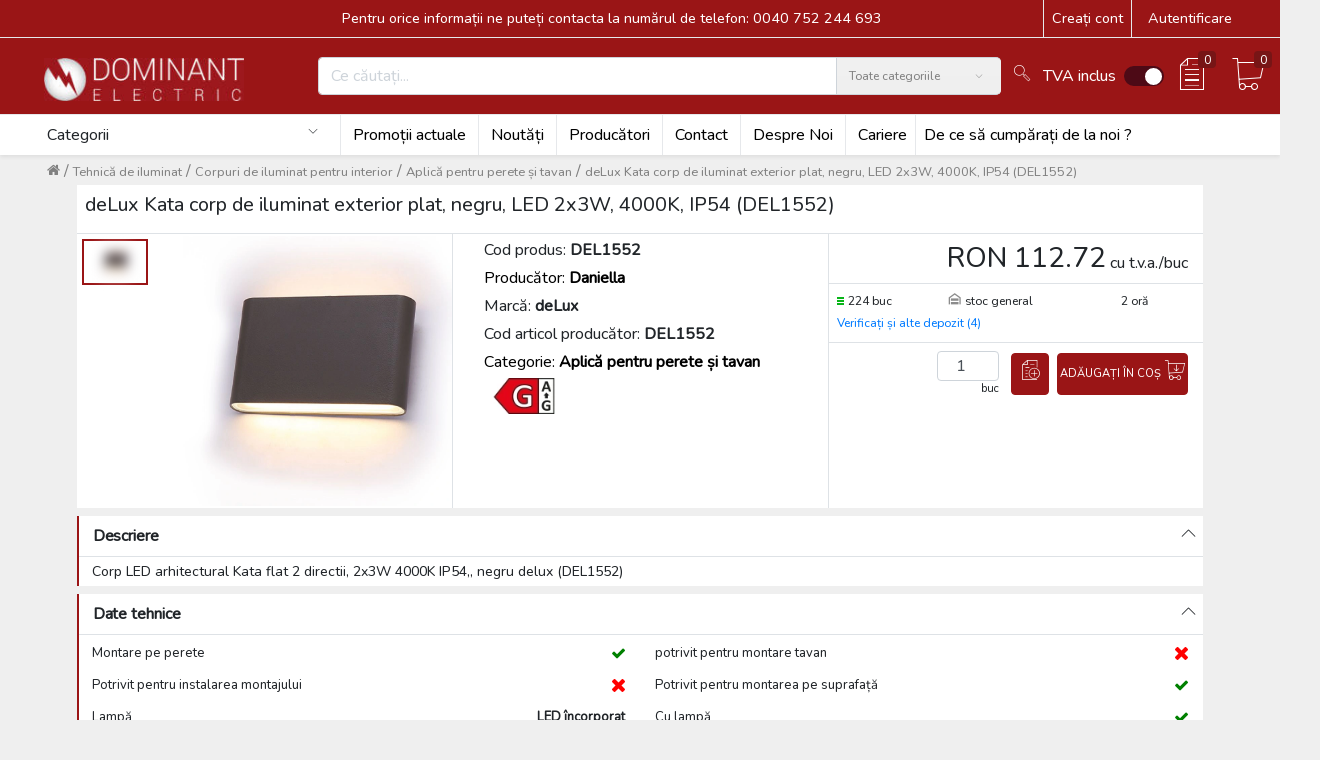

--- FILE ---
content_type: text/html; charset=utf-8
request_url: https://dominantelectric.ro/delux-kata-corp-de-iluminat-exterior-plat-negru-led-2x3w-4000k-ip54-(del1552)-id-del1552
body_size: 67305
content:
<!doctype html>
<html data-n-head-ssr lang="ro" data-n-head="%7B%22lang%22:%7B%22ssr%22:%22ro%22%7D%7D">
  <head >
    <meta data-n-head="ssr" charset="utf-8"><meta data-n-head="ssr" name="viewport" content="width=device-width, minimum-scale=1, maximum-scale=1"><meta data-n-head="ssr" data-hid="author" name="author" content="Unity Group"><meta data-n-head="ssr" name="theme-color" content="undefined"><meta data-n-head="ssr" name="google-site-verification" content="Dgi8mchYC3q_S3ila3geSDsTMcWOv1AAORF6JooY7RY"><meta data-n-head="ssr" name="google-site-verification" content="0Rrov3PRd7b8b4yXl2TtJXkD-fRmRGghWfca3lBI6EA"><meta data-n-head="ssr" name="sitecheckerpro-site-verification" content="6faaae9f2668c01db8e8f12a1cd492f1"><meta data-n-head="ssr" data-hid="description" name="description" content="deLux Kata corp de iluminat exterior plat, negru, LED 2x3W, 4000K, IP54 (DEL1552) - Aplică pentru perete și tavan - Corp LED arhitectural Kata flat 2 directii, 2x3W 4000K IP54,, negru delux (DEL1552)"><meta data-n-head="ssr" data-hid="robots" name="robots" content="index, follow"><meta data-n-head="ssr" property="og:url" content=""><meta data-n-head="ssr" property="og:type" content="website"><meta data-n-head="ssr" property="og:description" content="&lt;a href=&quot;https://3dgroup.cloud/PIM_MIME/MD01_termekkep/DEL1552_LBLEENER.png&quot; target=&quot;_blank&quot;&gt;&lt;img style=&quot;float: right&quot; src=&quot;https://3dgroup.cloud/PIM_MIME/MD01_termekkep/ENER_LBL_ABC/G.jpg&quot; /&gt;&lt;/a&gt;"><meta data-n-head="ssr" property="og:locale" content="ro_RO"><meta data-n-head="ssr" property="og:site_name" content="Dominant Electric Webshop - Magazin Online de materiale electrice"><meta data-n-head="ssr" property="og:image" content="https://static.dominantelectric.ro/DE/L1/55/2/0/SMALL_100.webp?hash=92bb1c1049360154394be1d701a6246c"><meta data-n-head="ssr" property="og:image:url" content="https://static.dominantelectric.ro/DE/L1/55/2/0/SMALL_100.webp?hash=92bb1c1049360154394be1d701a6246c"><meta data-n-head="ssr" property="og:title" content="DEL1552"><meta data-n-head="ssr" property="og:image:alt" content="DEL1552"><meta data-n-head="ssr" property="og:image:type" content="image/jpeg"><title>deLux Kata corp de iluminat exterior plat, negru, LED 2x3W, 4000K, IP54 (DEL1552)</title><link data-n-head="ssr" rel="icon" type="image/x-icon" href="https://static.dominantelectric.ro/cms/f1f0b912a9614fe79a0dcb6b58708b8a/favicondominant.png"><link data-n-head="ssr" rel="manifest" href="/api/manifest.json"><link data-n-head="ssr" rel="apple-touch-icon" href="https://static.dominantelectric.ro/icons/c881bcdbfab94b069abd5f781867ae99-icon512x512.png" sizes="512x512"><script data-n-head="ssr" type="application/ld+json">{"@context":"https://schema.org","@type":"BreadcrumbList","itemListElement":[{"@type":"ListItem","position":1,"name":"Tehnică de iIuminat","item":"/tehnica-de-iiuminat"},{"@type":"ListItem","position":2,"name":"Corpuri de iluminat pentru interior","item":"/tehnica-de-iiuminat/corpuri-de-iluminat-pentru-interior"},{"@type":"ListItem","position":3,"name":"Aplică pentru perete și tavan","item":"/tehnica-de-iiuminat/corpuri-de-iluminat-pentru-interior/aplica-pentru-perete-si-tavan"},{"@type":"ListItem","position":4,"name":"deLux Kata corp de iluminat exterior plat, negru, LED 2x3W, 4000K, IP54 (DEL1552)"}]}</script><script data-n-head="ssr" rel="script" data-body="false" src="https://static.dominantelectric.ro/scripts/c8c79b9e4ecf42deabb5012931891b78-global-head-dominant-1766055629612-.js"></script><script data-n-head="ssr" id="cookieyes" type="text/javascript" src="https://cdn-cookieyes.com/client_data/c4ad79d81b188e153b42f019/script.js"></script><script data-n-head="ssr" src="https://www.googletagmanager.com/gtag/js?id=UA-25131040-7"></script><script data-n-head="ssr" src="https://app3.salesmanago.pl/dynamic/lmriygruncwk8wtj/popups.js"></script><script data-n-head="ssr" type="application/ld+json">{"@context":"https://schema.org","@type":"Product","additionalProperty":[{"@type":"PropertyValue","unitText":"Montare pe perete","value":"true"},{"@type":"PropertyValue","unitText":"potrivit pentru montare tavan","value":"false"},{"@type":"PropertyValue","unitText":"Potrivit pentru instalarea montajului","value":"false"},{"@type":"PropertyValue","unitText":"Potrivit pentru montarea pe suprafață","value":"true"},{"@type":"PropertyValue","unitText":"Lampă","value":"LED încorporat"},{"@type":"PropertyValue","unitText":"Cu lampă","value":"true"},{"@type":"PropertyValue","unitText":"Materialul carcasei","value":"aluminiu"},{"@type":"PropertyValue","unitText":"Culoare de toc","value":"negru"},{"@type":"PropertyValue","unitText":"Tip de tensiune","value":"AC"},{"@type":"PropertyValue","unitText":"Tensiune nominală","value":"220 - 240 V"},{"@type":"PropertyValue","unitText":"Tipul de dispozitiv de comandă","value":"dispozitiv de operare cu LED controlat de curent"},{"@type":"PropertyValue","unitText":"Unitate de control inclusă","value":"true"},{"@type":"PropertyValue","unitText":"Fără funcție de reglare a intensității luminoase","value":"true"},{"@type":"PropertyValue","unitText":"Clasa de eficiență energetică a sursei de lumină conform reglementării UE 2019/2015","value":"G"},{"@type":"PropertyValue","unitText":"Grad de protecție (IP)","value":"IP54"},{"@type":"PropertyValue","unitText":"Cu senzor de mișcare","value":"false"},{"@type":"PropertyValue","unitText":"Puterea sistemului","value":6},{"@type":"PropertyValue","unitText":"Eficiența luminarului","value":75},{"@type":"PropertyValue","unitText":"Efectul fluxului luminos","value":450},{"@type":"PropertyValue","unitText":"Culoarea luminii","value":"alb"},{"@type":"PropertyValue","unitText":"Temperatura de culoare","value":"4000 - 4000 K"},{"@type":"PropertyValue","unitText":"Indicelederedare a culorilor","value":"70-79(2A)"},{"@type":"PropertyValue","unitText":"Lățime","value":115},{"@type":"PropertyValue","unitText":"Înălțime / adâncime","value":90},{"@type":"PropertyValue","unitText":"Lungime","value":29},{"@type":"PropertyValue","unitText":"Taxarea inversă","value":"false"}],"offers":{"@type":"Offer","availability":"https://schema.org/InStock","inventoryLevel":448,"price":112.72,"priceCurrency":"RON"},"brand":{"@type":"Brand","name":"deLux","description":""},"category":[{"@type":"CategoryCode","name":"Tehnică de iIuminat"},{"@type":"CategoryCode","name":"Corpuri de iluminat pentru interior"},{"@type":"CategoryCode","name":"Aplică pentru perete și tavan"}],"depth":{"@type":"QuantitativeValue","minValue":null},"description":"Corp LED arhitectural Kata flat 2 directii, 2x3W 4000K IP54,, negru delux (DEL1552)","gtin":"5999562415528","hasCertification":[{"@type":"Certification","name":"DEL1552 - Fișei informative a produsului","url":"https://eprel.ec.europa.eu/api/products/lightsources/917608/fiches?language=RO"}],"hasEnergyConsumptionDetails":{"@type":"EnergyConsumptionDetails","url":"https://static.dominantelectric.ro/DE/L1/55/2/energyCard-DEFAULT.webp?hash=450be8695f78b472e3e84c99fc440af9"},"hasMeasurement":{"@type":"QuantitativeValue","minValue":1,"unitCode":"C62"},"height":{"@type":"QuantitativeValue","minValue":null},"image":{"@type":"ImageObject","name":"DEL1552","url":"https://static.dominantelectric.ro/DE/L1/55/2/0/SMALL_100.webp?hash=92bb1c1049360154394be1d701a6246c"},"isAccessoryOrSparePartFor":null,"isRelatedTo":null,"isSimilarTo":[{"@type":"Product","productId":"DEL1491"},{"@type":"Product","productId":"DEL1492"},{"@type":"Product","productId":"DEL1553"},{"@type":"Product","productId":"DEL1490"},{"@type":"Product","productId":"DEL1493"}],"manufacturer":{"@type":"Organization","logo":"","name":"Daniella"},"name":"deLux Kata corp de iluminat exterior plat, negru, LED 2x3W, 4000K, IP54 (DEL1552)","productID":"DEL1552","url":"/delux-kata-corp-de-iluminat-exterior-plat-negru-led-2x3w-4000k-ip54-del1552-id-del1552","weight":{"@type":"QuantitativeValue","minValue":0.416666667},"width":{"@type":"QuantitativeValue","minValue":null}}</script><link rel="preload" href="https://code.one.unity.pl/9.102.1-arm64/1f1d34d.modern.js" as="script"><link rel="preload" href="https://code.one.unity.pl/9.102.1-arm64/cd73d2c.modern.js" as="script"><link rel="preload" href="https://code.one.unity.pl/9.102.1-arm64/35559a4.modern.js" as="script"><link rel="preload" href="https://code.one.unity.pl/9.102.1-arm64/6eb962a.modern.js" as="script"><link rel="preload" href="https://code.one.unity.pl/9.102.1-arm64/aa12f32.modern.js" as="script"><link rel="preload" href="https://code.one.unity.pl/9.102.1-arm64/70534c1.modern.js" as="script"><link rel="preload" href="https://code.one.unity.pl/9.102.1-arm64/570b7b2.modern.js" as="script"><link rel="preload" href="https://code.one.unity.pl/9.102.1-arm64/658fe23.modern.js" as="script"><link rel="preload" href="https://code.one.unity.pl/9.102.1-arm64/da4180f.modern.js" as="script"><link rel="preload" href="https://code.one.unity.pl/9.102.1-arm64/1ccdc1e.modern.js" as="script"><link rel="preload" href="https://code.one.unity.pl/9.102.1-arm64/49c0603.modern.js" as="script"><link rel="preload" href="https://code.one.unity.pl/9.102.1-arm64/3acffa5.modern.js" as="script"><link rel="preload" href="https://code.one.unity.pl/9.102.1-arm64/7c446df.modern.js" as="script"><link rel="preload" href="https://code.one.unity.pl/9.102.1-arm64/ac91859.modern.js" as="script"><link rel="preload" href="https://code.one.unity.pl/9.102.1-arm64/339d55a.modern.js" as="script"><link rel="preload" href="https://code.one.unity.pl/9.102.1-arm64/css/f7b4b5d.css" as="style"><link rel="preload" href="https://code.one.unity.pl/9.102.1-arm64/7d58295.modern.js" as="script"><link rel="preload" href="https://code.one.unity.pl/9.102.1-arm64/38b1895.modern.js" as="script"><link rel="preload" href="https://code.one.unity.pl/9.102.1-arm64/14c9a7e.modern.js" as="script"><link rel="preload" href="https://code.one.unity.pl/9.102.1-arm64/c9e29e2.modern.js" as="script"><link rel="preload" href="https://code.one.unity.pl/9.102.1-arm64/39e6b80.modern.js" as="script"><link rel="preload" href="https://code.one.unity.pl/9.102.1-arm64/b5f1caf.modern.js" as="script"><link rel="preload" href="https://code.one.unity.pl/9.102.1-arm64/d958fc5.modern.js" as="script"><link rel="preload" href="https://code.one.unity.pl/9.102.1-arm64/a937828.modern.js" as="script"><link rel="preload" href="https://code.one.unity.pl/9.102.1-arm64/d088a33.modern.js" as="script"><link rel="preload" href="https://code.one.unity.pl/9.102.1-arm64/1682182.modern.js" as="script"><link rel="preload" href="https://code.one.unity.pl/9.102.1-arm64/6b93902.modern.js" as="script"><link rel="preload" href="https://code.one.unity.pl/9.102.1-arm64/245f2d2.modern.js" as="script"><link rel="preload" href="https://code.one.unity.pl/9.102.1-arm64/eddb3f8.modern.js" as="script"><link rel="preload" href="https://code.one.unity.pl/9.102.1-arm64/c2940ca.modern.js" as="script"><link rel="preload" href="https://code.one.unity.pl/9.102.1-arm64/39019e3.modern.js" as="script"><link rel="preload" href="https://code.one.unity.pl/9.102.1-arm64/ab49291.modern.js" as="script"><link rel="preload" href="https://code.one.unity.pl/9.102.1-arm64/ec9dbb3.modern.js" as="script"><link rel="preload" href="https://code.one.unity.pl/9.102.1-arm64/19fd914.modern.js" as="script"><link rel="preload" href="https://code.one.unity.pl/9.102.1-arm64/css/34ec5d3.css" as="style"><link rel="preload" href="https://code.one.unity.pl/9.102.1-arm64/a2dab21.modern.js" as="script"><link rel="preload" href="https://code.one.unity.pl/9.102.1-arm64/css/b9a96fb.css" as="style"><link rel="preload" href="https://code.one.unity.pl/9.102.1-arm64/fe0bf29.modern.js" as="script"><link rel="preload" href="https://code.one.unity.pl/9.102.1-arm64/css/c3cf6f7.css" as="style"><link rel="preload" href="https://code.one.unity.pl/9.102.1-arm64/50f829d.modern.js" as="script"><link rel="preload" href="https://code.one.unity.pl/9.102.1-arm64/3195ac0.modern.js" as="script"><link rel="preload" href="https://code.one.unity.pl/9.102.1-arm64/css/f6093d6.css" as="style"><link rel="preload" href="https://code.one.unity.pl/9.102.1-arm64/57cb9b7.modern.js" as="script"><link rel="preload" href="https://code.one.unity.pl/9.102.1-arm64/23f693f.modern.js" as="script"><link rel="preload" href="https://code.one.unity.pl/9.102.1-arm64/75920e4.modern.js" as="script"><link rel="preload" href="https://code.one.unity.pl/9.102.1-arm64/ea17d64.modern.js" as="script"><link rel="preload" href="https://code.one.unity.pl/9.102.1-arm64/css/7bda7b3.css" as="style"><link rel="preload" href="https://code.one.unity.pl/9.102.1-arm64/46c480c.modern.js" as="script"><link rel="preload" href="https://code.one.unity.pl/9.102.1-arm64/cdaef04.modern.js" as="script"><link rel="preload" href="https://code.one.unity.pl/9.102.1-arm64/9a3c786.modern.js" as="script"><link rel="preload" href="https://code.one.unity.pl/9.102.1-arm64/b6ebbca.modern.js" as="script"><link rel="preload" href="https://code.one.unity.pl/9.102.1-arm64/css/187db10.css" as="style"><link rel="preload" href="https://code.one.unity.pl/9.102.1-arm64/ae2cbab.modern.js" as="script"><link rel="preload" href="https://code.one.unity.pl/9.102.1-arm64/css/8e6170e.css" as="style"><link rel="preload" href="https://code.one.unity.pl/9.102.1-arm64/688f289.modern.js" as="script"><link rel="preload" href="https://code.one.unity.pl/9.102.1-arm64/css/9a25237.css" as="style"><link rel="preload" href="https://code.one.unity.pl/9.102.1-arm64/a962078.modern.js" as="script"><link rel="preload" href="https://code.one.unity.pl/9.102.1-arm64/css/4149fbd.css" as="style"><link rel="preload" href="https://code.one.unity.pl/9.102.1-arm64/f120a12.modern.js" as="script"><link rel="preload" href="https://code.one.unity.pl/9.102.1-arm64/css/dd0607d.css" as="style"><link rel="preload" href="https://code.one.unity.pl/9.102.1-arm64/eb5af53.modern.js" as="script"><link rel="preload" href="https://code.one.unity.pl/9.102.1-arm64/efc40bb.modern.js" as="script"><link rel="preload" href="https://code.one.unity.pl/9.102.1-arm64/4ef0903.modern.js" as="script"><link rel="preload" href="https://code.one.unity.pl/9.102.1-arm64/css/67f5358.css" as="style"><link rel="preload" href="https://code.one.unity.pl/9.102.1-arm64/ffcc108.modern.js" as="script"><link rel="preload" href="https://code.one.unity.pl/9.102.1-arm64/8e82e65.modern.js" as="script"><link rel="preload" href="https://code.one.unity.pl/9.102.1-arm64/css/014a9a5.css" as="style"><link rel="preload" href="https://code.one.unity.pl/9.102.1-arm64/fa1a246.modern.js" as="script"><link rel="preload" href="https://code.one.unity.pl/9.102.1-arm64/css/cbe879a.css" as="style"><link rel="preload" href="https://code.one.unity.pl/9.102.1-arm64/e5b0ade.modern.js" as="script"><link rel="preload" href="https://code.one.unity.pl/9.102.1-arm64/0caeb28.modern.js" as="script"><link rel="preload" href="https://code.one.unity.pl/9.102.1-arm64/css/45cbf06.css" as="style"><link rel="preload" href="https://code.one.unity.pl/9.102.1-arm64/a171445.modern.js" as="script"><link rel="preload" href="https://code.one.unity.pl/9.102.1-arm64/f204875.modern.js" as="script"><link rel="preload" href="https://code.one.unity.pl/9.102.1-arm64/css/c39114a.css" as="style"><link rel="preload" href="https://code.one.unity.pl/9.102.1-arm64/28cfd44.modern.js" as="script"><link rel="preload" href="https://code.one.unity.pl/9.102.1-arm64/css/7aae955.css" as="style"><link rel="preload" href="https://code.one.unity.pl/9.102.1-arm64/0c37561.modern.js" as="script"><link rel="preload" href="https://code.one.unity.pl/9.102.1-arm64/css/d031298.css" as="style"><link rel="preload" href="https://code.one.unity.pl/9.102.1-arm64/59a0a7f.modern.js" as="script"><link rel="preload" href="https://code.one.unity.pl/9.102.1-arm64/css/cd9197f.css" as="style"><link rel="preload" href="https://code.one.unity.pl/9.102.1-arm64/d1468a3.modern.js" as="script"><link rel="preload" href="https://code.one.unity.pl/9.102.1-arm64/css/a79b7f4.css" as="style"><link rel="preload" href="https://code.one.unity.pl/9.102.1-arm64/910354a.modern.js" as="script"><link rel="preload" href="https://code.one.unity.pl/9.102.1-arm64/92df8dc.modern.js" as="script"><link rel="preload" href="https://code.one.unity.pl/9.102.1-arm64/css/9b0b3ee.css" as="style"><link rel="preload" href="https://code.one.unity.pl/9.102.1-arm64/20ea10d.modern.js" as="script"><link rel="preload" href="https://code.one.unity.pl/9.102.1-arm64/css/567aee6.css" as="style"><link rel="preload" href="https://code.one.unity.pl/9.102.1-arm64/b672723.modern.js" as="script"><link rel="preload" href="https://code.one.unity.pl/9.102.1-arm64/f441522.modern.js" as="script"><link rel="preload" href="https://code.one.unity.pl/9.102.1-arm64/css/c357d4a.css" as="style"><link rel="preload" href="https://code.one.unity.pl/9.102.1-arm64/dc65607.modern.js" as="script"><link rel="preload" href="https://code.one.unity.pl/9.102.1-arm64/6448167.modern.js" as="script"><link rel="preload" href="https://code.one.unity.pl/9.102.1-arm64/css/fe5e1d8.css" as="style"><link rel="preload" href="https://code.one.unity.pl/9.102.1-arm64/f3bf5c6.modern.js" as="script"><link rel="preload" href="https://code.one.unity.pl/9.102.1-arm64/54cf4b9.modern.js" as="script"><link rel="preload" href="https://code.one.unity.pl/9.102.1-arm64/css/b5c166f.css" as="style"><link rel="preload" href="https://code.one.unity.pl/9.102.1-arm64/355c3cb.modern.js" as="script"><link rel="preload" href="https://code.one.unity.pl/9.102.1-arm64/7207407.modern.js" as="script"><link rel="preload" href="https://code.one.unity.pl/9.102.1-arm64/css/6efd854.css" as="style"><link rel="preload" href="https://code.one.unity.pl/9.102.1-arm64/c8f3ae6.modern.js" as="script"><link rel="preload" href="https://code.one.unity.pl/9.102.1-arm64/29ef70f.modern.js" as="script"><link rel="preload" href="https://code.one.unity.pl/9.102.1-arm64/77712ad.modern.js" as="script"><link rel="preload" href="https://code.one.unity.pl/9.102.1-arm64/css/7d61db4.css" as="style"><link rel="preload" href="https://code.one.unity.pl/9.102.1-arm64/b31be93.modern.js" as="script"><link rel="preload" href="https://code.one.unity.pl/9.102.1-arm64/css/71296a4.css" as="style"><link rel="preload" href="https://code.one.unity.pl/9.102.1-arm64/880a468.modern.js" as="script"><link rel="stylesheet" href="https://code.one.unity.pl/9.102.1-arm64/css/f7b4b5d.css"><link rel="stylesheet" href="https://code.one.unity.pl/9.102.1-arm64/css/34ec5d3.css"><link rel="stylesheet" href="https://code.one.unity.pl/9.102.1-arm64/css/b9a96fb.css"><link rel="stylesheet" href="https://code.one.unity.pl/9.102.1-arm64/css/c3cf6f7.css"><link rel="stylesheet" href="https://code.one.unity.pl/9.102.1-arm64/css/f6093d6.css"><link rel="stylesheet" href="https://code.one.unity.pl/9.102.1-arm64/css/7bda7b3.css"><link rel="stylesheet" href="https://code.one.unity.pl/9.102.1-arm64/css/187db10.css"><link rel="stylesheet" href="https://code.one.unity.pl/9.102.1-arm64/css/8e6170e.css"><link rel="stylesheet" href="https://code.one.unity.pl/9.102.1-arm64/css/9a25237.css"><link rel="stylesheet" href="https://code.one.unity.pl/9.102.1-arm64/css/4149fbd.css"><link rel="stylesheet" href="https://code.one.unity.pl/9.102.1-arm64/css/dd0607d.css"><link rel="stylesheet" href="https://code.one.unity.pl/9.102.1-arm64/css/67f5358.css"><link rel="stylesheet" href="https://code.one.unity.pl/9.102.1-arm64/css/014a9a5.css"><link rel="stylesheet" href="https://code.one.unity.pl/9.102.1-arm64/css/cbe879a.css"><link rel="stylesheet" href="https://code.one.unity.pl/9.102.1-arm64/css/45cbf06.css"><link rel="stylesheet" href="https://code.one.unity.pl/9.102.1-arm64/css/c39114a.css"><link rel="stylesheet" href="https://code.one.unity.pl/9.102.1-arm64/css/7aae955.css"><link rel="stylesheet" href="https://code.one.unity.pl/9.102.1-arm64/css/d031298.css"><link rel="stylesheet" href="https://code.one.unity.pl/9.102.1-arm64/css/cd9197f.css"><link rel="stylesheet" href="https://code.one.unity.pl/9.102.1-arm64/css/a79b7f4.css"><link rel="stylesheet" href="https://code.one.unity.pl/9.102.1-arm64/css/9b0b3ee.css"><link rel="stylesheet" href="https://code.one.unity.pl/9.102.1-arm64/css/567aee6.css"><link rel="stylesheet" href="https://code.one.unity.pl/9.102.1-arm64/css/c357d4a.css"><link rel="stylesheet" href="https://code.one.unity.pl/9.102.1-arm64/css/fe5e1d8.css"><link rel="stylesheet" href="https://code.one.unity.pl/9.102.1-arm64/css/b5c166f.css"><link rel="stylesheet" href="https://code.one.unity.pl/9.102.1-arm64/css/6efd854.css"><link rel="stylesheet" href="https://code.one.unity.pl/9.102.1-arm64/css/7d61db4.css"><link rel="stylesheet" href="https://code.one.unity.pl/9.102.1-arm64/css/71296a4.css">
  </head>
  <body >
    <link data-n-head="ssr" rel="stylesheet" href="https://static.dominantelectric.ro/cms/96968753ad3a4148bdbaf411e800cd18-global-dominant-1766059347472.css" data-pbody="true"><div data-server-rendered="true" id="__nuxt"><!----><div id="__layout"><div class="layout" data-v-5ecff624><!----><!----><!----><!----><!----><!----><!----><!----><!----><!----><!----><!----><!----><!----><!----><!----><!----> <span class="one-header-grid-component header-component" data-v-5ecff624><div id="ajmbc" type="container" elements="[object Object],[object Object],[object Object],[object Object],[object Object],[object Object],[object Object]" theme="[object Object]" class="one-cms-grid-renderer shadow-sm header-container"><div id="jzzmcyx" type="container" elements="[object Object]" theme="[object Object]" class="one-cms-grid-renderer row"><div id="mrxsoon" type="container" elements="[object Object]" theme="[object Object]" class="one-cms-grid-renderer col"><div id="qgigkiq" type="staticHtml" theme="[object Object]" class="one-cms-html-box one-cms-grid-renderer"><!--<div>
<ul class="lightrope">
  <li></li>
  <li></li>
  <li></li>
  <li></li>
  <li></li>
  <li></li>
  <li></li>
  <li></li>
  <li></li>
  <li></li>
  <li></li>
  <li></li>
  <li></li>
  <li></li>
  <li></li>
  <li></li>
  <li></li>
  <li></li>
  <li></li>
  <li></li>
  <li></li>
  <li></li>
  <li></li>
  <li></li>
  <li></li>
  <li></li>
  <li></li>
  <li></li>
  <li></li>
  <li></li>
  <li></li>
  <li></li>
  <li></li>
  <li></li>
  <li></li>
  <li></li>
  <li></li>
  <li></li>
  <li></li>
  <li></li>
  <li></li>
  <li></li>
</ul>

<div class="fejlec1 feherbetus">
<center style="padding-top: 30px;">
<span style="font-size:14pt;font-weight:bold;font-family:'Nunito', sans-serif;">Program de sărbători</span><br> 
<span style="font-size:10pt;font-weight:bold;font-family:'Nunito', sans-serif;">Comenzile depuse în perioada 19.12.2025 - 07.01.2026 vor fi procesate începând cu 08.01.2026.</span><br> 
<span style="font-size:10pt;font-weight:bold;font-family:'Nunito', sans-serif;">Vă dorim sărbători fericite și La Mulți Ani!</span><br> 




  </center>
  </div>
</div>--></div></div></div><div id="meuui" type="container" elements="[object Object]" theme="[object Object]" class="one-cms-grid-renderer header-container__top-header d-lg-flex d-none header-bg"><div id="mrzyd" type="container" elements="[object Object],[object Object]" theme="[object Object]" class="one-cms-grid-renderer container p-0 d-lg-flex zolee_feher"><div id="wueyh" type="container" elements="[object Object]" theme="[object Object]" class="one-cms-grid-renderer d-flex"><div id="tzpmfll" type="html" theme="[object Object]" class="one-cms-grid-renderer container zolee_feher d-lg-flex align-items-center container-fluid zolee_feher w-100 px-0 d-flex justify-content-center align-items-center text-center" style="margin-left:310px !important;">Pentru orice informații ne puteți contacta la numărul de telefon: 0040 752 244 693</div></div><div id="fbrlv" type="container" elements="[object Object],[object Object],[object Object],[object Object],[object Object],[object Object],[object Object]" theme="[object Object]" class="one-cms-grid-renderer d-flex ml-auto zolee_feher"><div id="abkwi" type="html" theme="[object Object]" class="register-container flex-row one-cms-grid-renderer zolee_feher"><div class="v-divider h-100"></div> <div class="d-inline-flex p-2"><a href="/registration">Creați cont</a></div></div><div id="mcgxa" type="container" elements="" theme="[object Object]" class="one-cms-grid-renderer v-divider zolee_feher d-none"></div><div id="anim_arnyek" type="warehouses" theme="[object Object]" class="one-warehouse-selector-component drop-backdrop one-cms-grid-renderer d-none" data-v-eee85450><li id="warehouse" left="left" class="nav-item b-nav-dropdown dropdown one-top-warehouses top-header-dropdown" data-v-a974be98 data-v-eee85450><a id="warehouse__BV_toggle_" role="button" aria-haspopup="true" aria-expanded="false" aria-controls="warehouse__BV_toggle_menu_" href="#warehouse" target="_self" class="nav-link dropdown-toggle"><span>Sucursală selectată: stoc general</span></a><ul tabindex="-1" aria-labelledby="warehouse__BV_toggle_" id="warehouse__BV_toggle_menu_" class="dropdown-menu"><div class="px-2 py-1 d-flex flex-column" data-v-a974be98><div class="one-dropdown" data-v-3b466e7a data-v-a974be98><div class="position-relative" data-v-3b466e7a><input autocomplete="nope" placeholder="Selectați / tastați orașul" value="" class="one-dropdown__input bold px-2" data-v-3b466e7a><i class="one-dropdown__icon icon-basic-magnifier" data-v-3b466e7a></i></div> <div class="one-dropdown__content custom-scrollbar" style="display:none;" data-v-3b466e7a><div class="one-dropdown__item" data-v-3b466e7a>
        Cluj Napoca
      </div><div class="one-dropdown__item" data-v-3b466e7a>
        Depozitul Central
      </div><div class="one-dropdown__item" data-v-3b466e7a>
        Oradea
      </div><div class="one-dropdown__item" data-v-3b466e7a><b data-v-3b466e7a>stoc general</b></div><div class="one-dropdown__item" data-v-3b466e7a>
        Tirgu Mures
      </div></div></div></div> <!----></ul></li></div><!----><div id="gmwmh" type="accountDropdown" theme="[object Object]" class="one-cms-grid-renderer header-bg zolee_feher" data-v-3ce0f0bf></div><div id="mcgx2" type="container" elements="" theme="[object Object]" class="one-cms-grid-renderer v-divider zolee_feher"></div><div id="fyhqj" type="loginLogout" theme="[object Object]" class="one-login-logout-component d-flex align-items-center justify-content-center pointer one-cms-grid-renderer zolee_feher" data-v-7a8d1e31><div class="click" data-v-7a8d1e31>
    Autentificare
  </div></div></div></div></div><div id="exegw" type="container" elements="" theme="[object Object]" class="one-cms-grid-renderer h-divider d-lg-flex d-none"></div><div id="pduuq" type="container" elements="[object Object]" theme="[object Object]" class="one-cms-grid-renderer stick-top header-container__middle-header d-lg-flex d-none header-bg"><div id="iewwf" type="container" elements="[object Object],[object Object],[object Object]" theme="[object Object]" class="one-cms-grid-renderer container top-border p-0 d-lg-flex align-items-center"><div id="vyzkt" type="container" elements="[object Object]" theme="[object Object]" class="one-cms-grid-renderer p-1 header-container__middle-header__logo-container m-2"><div id="ffgsq" type="image" theme="[object Object]" class="one-cms-grid-image-component one-cms-grid-renderer dominant-logo" style="padding-top:3px !important;padding-bottom:3px !important;margin-top:5px !important;margin-bottom:5px !important;"><a href="/" class="one-cms-grid-link nuxt-link-active"><img src="https://static.dominantelectric.ro/cms/5f580350e6ac47c5b031e7d9b3d83721/logo_dominant.jpg" alt="Dominant Electric logo" loading="lazy"></a></div></div><div id="vyasdzkt" type="container" elements="[object Object]" theme="[object Object]" class="one-cms-grid-renderer w-100 d-flex header-container__middle-header__search-container"><form autocomplete="off" id="lhkwa" type="search" theme="[object Object]" class="one-search-bar one-search-component d-flex one-cms-grid-renderer header-container__middle-header__search-container__search" data-v-2c0fa8b6 data-v-2c0fa8b6><div autocomplete="off" role="group" class="input-group" data-v-2c0fa8b6 data-v-2c0fa8b6><!----><div color-fill="#3c4b64" indicator-color="#3c4b64" class="one-icon-loading loader loader--style1" style="transform:scale(1);" data-v-2c0fa8b6 data-v-070cec54><svg id="loader-1" version="1.1" xmlns="http://www.w3.org/2000/svg" xmlns:xlink="http://www.w3.org/1999/xlink" x="0px" y="0px" width="40px" height="40px" viewBox="0 0 40 40" enable-background="new 0 0 40 40" xml:space="preserve" data-v-070cec54><path opacity="0.2" fill="#3c4b64" d="M20 5C12 5 5 12 5 20 5 28 12 35 20 35S35 28 35 20C35 12 28 5 20 5ZM20 32C14 32 9 27 9 20 9 14 14 8 20 8 27 8 32 14 32 20 32 27 27 32 20 32Z" data-v-070cec54></path> <path fill="#3c4b64" d="M26.013,10.047l1.654-2.866c-2.198-1.272-4.743-2.012-7.466-2.012h0v3.312h0
    C22.32,8.481,24.301,9.057,26.013,10.047z" data-v-070cec54><animateTransform attributeType="xml" attributeName="transform" type="rotate" from="0 20 20" to="360 20 20" dur="0.5s" repeatCount="indefinite" data-v-2c0fa8b6 data-v-070cec54></animateTransform></path></svg></div> <input name="search" type="text" disabled="disabled" placeholder="Ce căutați..." value="" class="form-control search-input form-control" data-v-2c0fa8b6> <!----> <div class="one-search-bar__input-append input-group-append" data-v-2c0fa8b6 data-v-2c0fa8b6><div value="Toate categoriile" class="dropdown b-dropdown btn-group" data-v-2c0fa8b6><!----><button aria-haspopup="menu" aria-expanded="false" type="button" class="btn dropdown-toggle btn-secondary buttons-btn p-2 d-flex align-items-center dropdown-toggle-no-caret"><div class="one-search-bar__selected-category d-none d-sm-flex px-1" data-v-2c0fa8b6>
            Toate categoriile
          </div><i class="icon-arrows-down px-2 d-flex" data-v-2c0fa8b6></i><span class="sr-only" data-v-2c0fa8b6>Search</span></button><ul role="menu" tabindex="-1" class="dropdown-menu dropdown-menu-right"> <li role="presentation" data-v-2c0fa8b6><a role="menuitem" href="#" target="_self" class="dropdown-item">
          Toate categoriile
        </a></li><li role="presentation" data-v-2c0fa8b6><a role="menuitem" href="#" target="_self" class="dropdown-item">
          Automatizare
        </a></li><li role="presentation" data-v-2c0fa8b6><a role="menuitem" href="#" target="_self" class="dropdown-item">
          Încărcători pentru mașini electrice
        </a></li><li role="presentation" data-v-2c0fa8b6><a role="menuitem" href="#" target="_self" class="dropdown-item">
          Baterii, acumulatori și încărcătoare
        </a></li><li role="presentation" data-v-2c0fa8b6><a role="menuitem" href="#" target="_self" class="dropdown-item">
          Distribuția energiei
        </a></li><li role="presentation" data-v-2c0fa8b6><a role="menuitem" href="#" target="_self" class="dropdown-item">
          Tehnică de încălzire, răcire și aerisire
        </a></li><li role="presentation" data-v-2c0fa8b6><a role="menuitem" href="#" target="_self" class="dropdown-item">
          Produse de bază pentru instalații electrice
        </a></li><li role="presentation" data-v-2c0fa8b6><a role="menuitem" href="#" target="_self" class="dropdown-item">
          Cabluri, conductori
        </a></li><li role="presentation" data-v-2c0fa8b6><a role="menuitem" href="#" target="_self" class="dropdown-item">
          Firide de distribuţie şi cofrete
        </a></li><li role="presentation" data-v-2c0fa8b6><a role="menuitem" href="#" target="_self" class="dropdown-item">
          Aparataj
        </a></li><li role="presentation" data-v-2c0fa8b6><a role="menuitem" href="#" target="_self" class="dropdown-item">
          Sisteme solare
        </a></li><li role="presentation" data-v-2c0fa8b6><a role="menuitem" href="#" target="_self" class="dropdown-item">
          Tehnică de iIuminat
        </a></li><li role="presentation" data-v-2c0fa8b6><a role="menuitem" href="#" target="_self" class="dropdown-item">
          Sisteme de paratrăsnet
        </a></li><li role="presentation" data-v-2c0fa8b6><a role="menuitem" href="#" target="_self" class="dropdown-item">
          Alte
        </a></li><li role="presentation" data-v-2c0fa8b6><a role="menuitem" href="#" target="_self" class="dropdown-item">
          Produse de protecția muncii, Îmbrăcăminte de protecție
        </a></li><li role="presentation" data-v-2c0fa8b6><a role="menuitem" href="#" target="_self" class="dropdown-item">
          Scule
        </a></li></ul></div> <button type="search" class="btn one-button btn-secondary" data-v-d595b828 data-v-d595b828 data-v-2c0fa8b6><!----> <div class="one-button__content" data-v-d595b828><i class="icon-basic-magnifier" data-v-d595b828 data-v-2c0fa8b6></i></div></button></div><!----></div> </form></div><div id="bzwvd" type="container" elements="[object Object],[object Object],[object Object]" theme="[object Object]" class="one-cms-grid-renderer d-flex ml-auto cart-options justify-content-end align-items-center"><div id="ojcmf" type="container" elements="[object Object],[object Object]" theme="[object Object]" class="one-cms-grid-renderer d-flex zolee_feher"><div id="xknxg" type="taxSwitcher" theme="[object Object]" class="one-button-toggle d-flex align-items-center one-tax-switcher-component one-cms-grid-renderer tva-switch" style="--handle-diameter:17px;--handle-color:#fff;--handle-border-radius:50%;--handle-distance:19px;--track-color:#ccc;--track-width:40px;--track-height:20px;--track-border-width:0px;--track-border-radius:34px;" data-v-54b43d5f><div class="one-button-toggle__text mr-2 active" data-v-54b43d5f>
      TVA inclus
    </div> <label class="one-button-toggle__switch m-0" data-v-54b43d5f><input type="checkbox" checked="checked" data-v-54b43d5f> <div class="one-button-toggle__switch--track" data-v-54b43d5f><div class="one-button-toggle__switch--handle" data-v-54b43d5f></div></div></label></div><div id="ftnvz" type="wishlistIcon" theme="[object Object]" class="one-icon-loader d-flex one-cms-grid-renderer zolee_feher" data-v-0d507e42 data-v-2fb2d594><div class="one-icon-loader__loader" data-v-0d507e42><i class="icon-lg icon-2x icon-disabled icon-basic-sheet-txt" data-v-0d507e42 data-v-2fb2d594></i> <div class="one-icon-loader__spinner-wrapper" data-v-0d507e42><div class="half-circle-spinner one-icon-loader__spinner" style="height:25px;width:25px;" data-v-a75d791e data-v-0d507e42><div class="circle circle-1" style="border-top-color:#fff;border-width:2.5px;animation-duration:1000ms;" data-v-a75d791e></div> <div class="circle circle-2" style="border-bottom-color:#fff;border-width:2.5px;animation-duration:1000ms;" data-v-a75d791e></div></div></div></div></div></div><div id="lhgyh" type="container" elements="[object Object]" theme="[object Object]" class="one-cms-grid-renderer d-flex zolee_feher"><div id="nojaj" type="cartIcon" theme="[object Object]" class="one-icon-loader d-flex one-cms-grid-renderer zolee_feher" data-v-0d507e42 data-v-fe0da9b2><div class="one-icon-loader__loader" data-v-0d507e42><i class="icon-lg icon-2x icon-disabled icon-ecommerce-cart-content" data-v-0d507e42 data-v-fe0da9b2></i> <div class="one-icon-loader__spinner-wrapper" data-v-0d507e42><div class="half-circle-spinner one-icon-loader__spinner" style="height:25px;width:25px;" data-v-a75d791e data-v-0d507e42><div class="circle circle-1" style="border-top-color:#fff;border-width:2.5px;animation-duration:1000ms;" data-v-a75d791e></div> <div class="circle circle-2" style="border-bottom-color:#fff;border-width:2.5px;animation-duration:1000ms;" data-v-a75d791e></div></div></div></div></div></div><div id="fwqei" type="cartValue" theme="[object Object]" class="one-cart-value-component d-none d-sm-flex align-items-center one-cms-grid-renderer px-2 no-wrap"><div class="d-flex" data-v-0d507e42>
        Coș gol
      </div></div></div></div></div><div id="jtchh" type="container" elements="" theme="[object Object]" class="one-cms-grid-renderer h-divider d-lg-flex d-none"></div><div id="swqkj" type="container" elements="[object Object]" theme="[object Object]" class="one-cms-grid-renderer d-lg-flex header-container__bottom-header d-none"><div id="ucesp" type="container" elements="[object Object]" theme="[object Object]" class="one-cms-grid-renderer container"><div id="rpuva" type="container" elements="[object Object],[object Object],[object Object],[object Object],[object Object],[object Object],[object Object],[object Object],[object Object],[object Object],[object Object],[object Object],[object Object],[object Object],[object Object]" theme="[object Object]" class="one-cms-grid-renderer row"><div id="ljegm" type="container" elements="[object Object]" theme="[object Object]" class="one-cms-grid-renderer col col-3"><div id="ivzge" type="categoriesDropdown" theme="[object Object]" class="d-flex py-2 relative one-cms-grid-renderer" data-v-430a45e8><div class="d-flex" data-v-430a45e8>
    Categorii
  </div><i class="icon-arrows-down d-flex ml-auto" data-v-430a45e8></i> <div class="one-cms-categories-list inner border-top categories-menu" style="display:none;" data-v-1d06c101 data-v-430a45e8><div class="one-cms-categories-list__item position-relative level-1" data-v-1d06c101><div class="row one-category-item pointer" data-v-1d06c101 data-v-6f358e8c><div class="one-category-item__icon col-2" data-v-1d06c101 data-v-6f358e8c><i class="icon-arrows-right" data-v-1d06c101 data-v-6f358e8c></i></div> <div class="m-0 p-0 col" data-v-1d06c101 data-v-6f358e8c><a href="/automatizare" class="d-block w-100 h-100 p-2" data-v-1d06c101>
          Automatizare
        </a></div>  <div class="one-cms-categories-list__subcategory level-2" data-v-1d06c101><div class="p-0 m-0 one-cms-categories-list__item pointer col-xl-12" data-v-1d06c101 data-v-1d06c101><a href="/automatizare/comutator-crepuscular" class="d-block w-100 h-100 p-2" data-v-1d06c101><div class="d-flex align-items-center justify-content-between pointer" data-v-1d06c101>
              Comutator crepuscular<!----></div> <!----></a></div><div class="p-0 m-0 one-cms-categories-list__item pointer col-xl-12" data-v-1d06c101 data-v-1d06c101><a href="/automatizare/transmitere-date-si-telecomunicatii" class="d-block w-100 h-100 p-2" data-v-1d06c101><div class="d-flex align-items-center justify-content-between pointer" data-v-1d06c101>
              Transmitere date și telecomunicații<!----></div> <!----></a></div><div class="p-0 m-0 one-cms-categories-list__item pointer col-xl-12" data-v-1d06c101 data-v-1d06c101><a href="/automatizare/sonerii-si-interfoane" class="d-block w-100 h-100 p-2" data-v-1d06c101><div class="d-flex align-items-center justify-content-between pointer" data-v-1d06c101>
              Sonerii și interfoane<i class="icon-arrows-right d-flex" data-v-1d06c101></i></div> <!----></a></div><div class="p-0 m-0 one-cms-categories-list__item pointer col-xl-12" data-v-1d06c101 data-v-1d06c101><a href="/automatizare/automatizare-pentru-cladiri" class="d-block w-100 h-100 p-2" data-v-1d06c101><div class="d-flex align-items-center justify-content-between pointer" data-v-1d06c101>
              Automatizare pentru clădiri<i class="icon-arrows-right d-flex" data-v-1d06c101></i></div> <!----></a></div><div class="p-0 m-0 one-cms-categories-list__item pointer col-xl-12" data-v-1d06c101 data-v-1d06c101><a href="/automatizare/senzori-si-limitatoare-de-cursa" class="d-block w-100 h-100 p-2" data-v-1d06c101><div class="d-flex align-items-center justify-content-between pointer" data-v-1d06c101>
              Senzori și limitatoare de cursă<i class="icon-arrows-right d-flex" data-v-1d06c101></i></div> <!----></a></div><div class="p-0 m-0 one-cms-categories-list__item pointer col-xl-12" data-v-1d06c101 data-v-1d06c101><a href="/automatizare/sisteme-camere-video" class="d-block w-100 h-100 p-2" data-v-1d06c101><div class="d-flex align-items-center justify-content-between pointer" data-v-1d06c101>
              Sisteme camere video<i class="icon-arrows-right d-flex" data-v-1d06c101></i></div> <!----></a></div><div class="p-0 m-0 one-cms-categories-list__item pointer col-xl-12" data-v-1d06c101 data-v-1d06c101><a href="/automatizare/contactoare-si-protectie-motor" class="d-block w-100 h-100 p-2" data-v-1d06c101><div class="d-flex align-items-center justify-content-between pointer" data-v-1d06c101>
              Contactoare și protecție motor<i class="icon-arrows-right d-flex" data-v-1d06c101></i></div> <!----></a></div><div class="p-0 m-0 one-cms-categories-list__item pointer col-xl-12" data-v-1d06c101 data-v-1d06c101><a href="/automatizare/aparate-de-control-si-semnalizare" class="d-block w-100 h-100 p-2" data-v-1d06c101><div class="d-flex align-items-center justify-content-between pointer" data-v-1d06c101>
              Aparate de control și semnalizare<i class="icon-arrows-right d-flex" data-v-1d06c101></i></div> <!----></a></div><div class="p-0 m-0 one-cms-categories-list__item pointer col-xl-12" data-v-1d06c101 data-v-1d06c101><a href="/automatizare/dispozitive-logice-programabile" class="d-block w-100 h-100 p-2" data-v-1d06c101><div class="d-flex align-items-center justify-content-between pointer" data-v-1d06c101>
              Dispozitive logice programabile<i class="icon-arrows-right d-flex" data-v-1d06c101></i></div> <!----></a></div><div class="p-0 m-0 one-cms-categories-list__item pointer col-xl-12" data-v-1d06c101 data-v-1d06c101><a href="/automatizare/relee" class="d-block w-100 h-100 p-2" data-v-1d06c101><div class="d-flex align-items-center justify-content-between pointer" data-v-1d06c101>
              Relee<i class="icon-arrows-right d-flex" data-v-1d06c101></i></div> <!----></a></div><div class="p-0 m-0 one-cms-categories-list__item pointer col-xl-12" data-v-1d06c101 data-v-1d06c101><a href="/automatizare/sisteme-de-alarma" class="d-block w-100 h-100 p-2" data-v-1d06c101><div class="d-flex align-items-center justify-content-between pointer" data-v-1d06c101>
              Sisteme de alarmă<i class="icon-arrows-right d-flex" data-v-1d06c101></i></div> <!----></a></div><div class="p-0 m-0 one-cms-categories-list__item pointer col-xl-12" data-v-1d06c101 data-v-1d06c101><a href="/automatizare/sirene" class="d-block w-100 h-100 p-2" data-v-1d06c101><div class="d-flex align-items-center justify-content-between pointer" data-v-1d06c101>
              Sirene<i class="icon-arrows-right d-flex" data-v-1d06c101></i></div> <!----></a></div><div class="p-0 m-0 one-cms-categories-list__item pointer col-xl-12" data-v-1d06c101 data-v-1d06c101><a href="/automatizare/alte-produse-de-automatizare" class="d-block w-100 h-100 p-2" data-v-1d06c101><div class="d-flex align-items-center justify-content-between pointer" data-v-1d06c101>
              Alte produse de automatizare<!----></div> <!----></a></div></div></div></div><div class="one-cms-categories-list__item position-relative level-1" data-v-1d06c101><div class="row one-category-item pointer" data-v-1d06c101 data-v-6f358e8c><div class="one-category-item__icon col-2" data-v-1d06c101 data-v-6f358e8c><i class="icon-arrows-right" data-v-1d06c101 data-v-6f358e8c></i></div> <div class="m-0 p-0 col" data-v-1d06c101 data-v-6f358e8c><a href="/incarcatori-pentru-masini-electrice" class="d-block w-100 h-100 p-2" data-v-1d06c101>
          Încărcători pentru mașini electrice
        </a></div>  <div class="one-cms-categories-list__subcategory level-2" data-v-1d06c101><div class="p-0 m-0 one-cms-categories-list__item pointer col-xl-12" data-v-1d06c101 data-v-1d06c101><a href="/incarcatori-pentru-masini-electrice/unitati-de-alimentare-de-perete-si-statice" class="d-block w-100 h-100 p-2" data-v-1d06c101><div class="d-flex align-items-center justify-content-between pointer" data-v-1d06c101>
              Unități de alimentare de perete și statice<!----></div> <!----></a></div><div class="p-0 m-0 one-cms-categories-list__item pointer col-xl-12" data-v-1d06c101 data-v-1d06c101><a href="/incarcatori-pentru-masini-electrice/accesorii-pentru-incarcator-electric" class="d-block w-100 h-100 p-2" data-v-1d06c101><div class="d-flex align-items-center justify-content-between pointer" data-v-1d06c101>
              Accesorii pentru încărcător electric<!----></div> <!----></a></div></div></div></div><div class="one-cms-categories-list__item position-relative level-1" data-v-1d06c101><div class="row one-category-item pointer" data-v-1d06c101 data-v-6f358e8c><div class="one-category-item__icon col-2" data-v-1d06c101 data-v-6f358e8c><i class="icon-arrows-right" data-v-1d06c101 data-v-6f358e8c></i></div> <div class="m-0 p-0 col" data-v-1d06c101 data-v-6f358e8c><a href="/baterii-acumulatori-si-incarcatoare" class="d-block w-100 h-100 p-2" data-v-1d06c101>
          Baterii, acumulatori și încărcătoare
        </a></div>  <div class="one-cms-categories-list__subcategory level-2" data-v-1d06c101><div class="p-0 m-0 one-cms-categories-list__item pointer col-xl-12" data-v-1d06c101 data-v-1d06c101><a href="/baterii-acumulatori-si-incarcatoare/baterii" class="d-block w-100 h-100 p-2" data-v-1d06c101><div class="d-flex align-items-center justify-content-between pointer" data-v-1d06c101>
              Baterii<!----></div> <!----></a></div><div class="p-0 m-0 one-cms-categories-list__item pointer col-xl-12" data-v-1d06c101 data-v-1d06c101><a href="/baterii-acumulatori-si-incarcatoare/acumulatori-reancarcabili" class="d-block w-100 h-100 p-2" data-v-1d06c101><div class="d-flex align-items-center justify-content-between pointer" data-v-1d06c101>
              Acumulatori reâncărcabili<!----></div> <!----></a></div><div class="p-0 m-0 one-cms-categories-list__item pointer col-xl-12" data-v-1d06c101 data-v-1d06c101><a href="/baterii-acumulatori-si-incarcatoare/incarcatoare-acumulator" class="d-block w-100 h-100 p-2" data-v-1d06c101><div class="d-flex align-items-center justify-content-between pointer" data-v-1d06c101>
              Incărcătoare acumulator<!----></div> <!----></a></div><div class="p-0 m-0 one-cms-categories-list__item pointer col-xl-12" data-v-1d06c101 data-v-1d06c101><a href="/baterii-acumulatori-si-incarcatoare/accesorii-acumulator-incarcator" class="d-block w-100 h-100 p-2" data-v-1d06c101><div class="d-flex align-items-center justify-content-between pointer" data-v-1d06c101>
              Accesorii acumulator/incărcător<!----></div> <!----></a></div></div></div></div><div class="one-cms-categories-list__item position-relative level-1" data-v-1d06c101><div class="row one-category-item pointer" data-v-1d06c101 data-v-6f358e8c><div class="one-category-item__icon col-2" data-v-1d06c101 data-v-6f358e8c><i class="icon-arrows-right" data-v-1d06c101 data-v-6f358e8c></i></div> <div class="m-0 p-0 col" data-v-1d06c101 data-v-6f358e8c><a href="/distributia-energiei" class="d-block w-100 h-100 p-2" data-v-1d06c101>
          Distribuția energiei
        </a></div>  <div class="one-cms-categories-list__subcategory level-2" data-v-1d06c101><div class="p-0 m-0 one-cms-categories-list__item pointer col-xl-12" data-v-1d06c101 data-v-1d06c101><a href="/distributia-energiei/echipamente-de-securitate-de-inalta-tensiune" class="d-block w-100 h-100 p-2" data-v-1d06c101><div class="d-flex align-items-center justify-content-between pointer" data-v-1d06c101>
              Echipamente de securitate de înaltă tensiune<!----></div> <!----></a></div><div class="p-0 m-0 one-cms-categories-list__item pointer col-xl-12" data-v-1d06c101 data-v-1d06c101><a href="/distributia-energiei/sisteme-de-distributie-de-inalta-tensiune" class="d-block w-100 h-100 p-2" data-v-1d06c101><div class="d-flex align-items-center justify-content-between pointer" data-v-1d06c101>
              Sisteme de distribuție de înaltă tensiune<!----></div> <!----></a></div><div class="p-0 m-0 one-cms-categories-list__item pointer col-xl-12" data-v-1d06c101 data-v-1d06c101><a href="/distributia-energiei/contactori-dispozitive-de-protectie-a-motorului" class="d-block w-100 h-100 p-2" data-v-1d06c101><div class="d-flex align-items-center justify-content-between pointer" data-v-1d06c101>
              Contactori, dispozitive de protecție a motorului<i class="icon-arrows-right d-flex" data-v-1d06c101></i></div> <!----></a></div><div class="p-0 m-0 one-cms-categories-list__item pointer col-xl-12" data-v-1d06c101 data-v-1d06c101><a href="/distributia-energiei/intrerupatoare-principale" class="d-block w-100 h-100 p-2" data-v-1d06c101><div class="d-flex align-items-center justify-content-between pointer" data-v-1d06c101>
              Întrerupătoare principale<i class="icon-arrows-right d-flex" data-v-1d06c101></i></div> <!----></a></div><div class="p-0 m-0 one-cms-categories-list__item pointer col-xl-12" data-v-1d06c101 data-v-1d06c101><a href="/distributia-energiei/echipament-de-masurat" class="d-block w-100 h-100 p-2" data-v-1d06c101><div class="d-flex align-items-center justify-content-between pointer" data-v-1d06c101>
              Echipament de măsurat<i class="icon-arrows-right d-flex" data-v-1d06c101></i></div> <!----></a></div><div class="p-0 m-0 one-cms-categories-list__item pointer col-xl-12" data-v-1d06c101 data-v-1d06c101><a href="/distributia-energiei/distributie-energie-electrica" class="d-block w-100 h-100 p-2" data-v-1d06c101><div class="d-flex align-items-center justify-content-between pointer" data-v-1d06c101>
              Distribuție energie electrică<i class="icon-arrows-right d-flex" data-v-1d06c101></i></div> <!----></a></div><div class="p-0 m-0 one-cms-categories-list__item pointer col-xl-12" data-v-1d06c101 data-v-1d06c101><a href="/distributia-energiei/dispozitive-modulare-montabile-pe-sina" class="d-block w-100 h-100 p-2" data-v-1d06c101><div class="d-flex align-items-center justify-content-between pointer" data-v-1d06c101>
              Dispozitive modulare montabile pe șină<i class="icon-arrows-right d-flex" data-v-1d06c101></i></div> <!----></a></div><div class="p-0 m-0 one-cms-categories-list__item pointer col-xl-12" data-v-1d06c101 data-v-1d06c101><a href="/distributia-energiei/separatoare-si-sigurante-fuzibile" class="d-block w-100 h-100 p-2" data-v-1d06c101><div class="d-flex align-items-center justify-content-between pointer" data-v-1d06c101>
              Separatoare și siguranțe fuzibile<i class="icon-arrows-right d-flex" data-v-1d06c101></i></div> <!----></a></div><div class="p-0 m-0 one-cms-categories-list__item pointer col-xl-12" data-v-1d06c101 data-v-1d06c101><a href="/distributia-energiei/sisteme-de-bare-capsulate" class="d-block w-100 h-100 p-2" data-v-1d06c101><div class="d-flex align-items-center justify-content-between pointer" data-v-1d06c101>
              Sisteme de bare capsulate<!----></div> <!----></a></div><div class="p-0 m-0 one-cms-categories-list__item pointer col-xl-12" data-v-1d06c101 data-v-1d06c101><a href="/distributia-energiei/transformatoare-surse-de-alimentare" class="d-block w-100 h-100 p-2" data-v-1d06c101><div class="d-flex align-items-center justify-content-between pointer" data-v-1d06c101>
              Transformatoare, surse de alimentare<i class="icon-arrows-right d-flex" data-v-1d06c101></i></div> <!----></a></div><div class="p-0 m-0 one-cms-categories-list__item pointer col-xl-12" data-v-1d06c101 data-v-1d06c101><a href="/distributia-energiei/alte-produse-de-distributie-a-energiei" class="d-block w-100 h-100 p-2" data-v-1d06c101><div class="d-flex align-items-center justify-content-between pointer" data-v-1d06c101>
              Alte produse de distribuție a energiei<!----></div> <!----></a></div></div></div></div><div class="one-cms-categories-list__item position-relative level-1" data-v-1d06c101><div class="row one-category-item pointer" data-v-1d06c101 data-v-6f358e8c><div class="one-category-item__icon col-2" data-v-1d06c101 data-v-6f358e8c><i class="icon-arrows-right" data-v-1d06c101 data-v-6f358e8c></i></div> <div class="m-0 p-0 col" data-v-1d06c101 data-v-6f358e8c><a href="/tehnica-de-incalzire-racire-si-aerisire" class="d-block w-100 h-100 p-2" data-v-1d06c101>
          Tehnică de încălzire, răcire și aerisire
        </a></div>  <div class="one-cms-categories-list__subcategory level-2" data-v-1d06c101><div class="p-0 m-0 one-cms-categories-list__item pointer col-xl-12" data-v-1d06c101 data-v-1d06c101><a href="/tehnica-de-incalzire-racire-si-aerisire/termostate" class="d-block w-100 h-100 p-2" data-v-1d06c101><div class="d-flex align-items-center justify-content-between pointer" data-v-1d06c101>
              Termostate<!----></div> <!----></a></div><div class="p-0 m-0 one-cms-categories-list__item pointer col-xl-12" data-v-1d06c101 data-v-1d06c101><a href="/tehnica-de-incalzire-racire-si-aerisire/sisteme-de-incalzire-electrica" class="d-block w-100 h-100 p-2" data-v-1d06c101><div class="d-flex align-items-center justify-content-between pointer" data-v-1d06c101>
              Sisteme de încălzire electrică<i class="icon-arrows-right d-flex" data-v-1d06c101></i></div> <!----></a></div><div class="p-0 m-0 one-cms-categories-list__item pointer col-xl-12" data-v-1d06c101 data-v-1d06c101><a href="/tehnica-de-incalzire-racire-si-aerisire/ventilatoare" class="d-block w-100 h-100 p-2" data-v-1d06c101><div class="d-flex align-items-center justify-content-between pointer" data-v-1d06c101>
              Ventilatoare<i class="icon-arrows-right d-flex" data-v-1d06c101></i></div> <!----></a></div></div></div></div><div class="one-cms-categories-list__item position-relative level-1" data-v-1d06c101><div class="row one-category-item pointer" data-v-1d06c101 data-v-6f358e8c><div class="one-category-item__icon col-2" data-v-1d06c101 data-v-6f358e8c><i class="icon-arrows-right" data-v-1d06c101 data-v-6f358e8c></i></div> <div class="m-0 p-0 col" data-v-1d06c101 data-v-6f358e8c><a href="/produse-de-baza-pentru-instalatii-electrice" class="d-block w-100 h-100 p-2" data-v-1d06c101>
          Produse de bază pentru instalații electrice
        </a></div>  <div class="one-cms-categories-list__subcategory level-2" data-v-1d06c101><div class="p-0 m-0 one-cms-categories-list__item pointer col-xl-12" data-v-1d06c101 data-v-1d06c101><a href="/produse-de-baza-pentru-instalatii-electrice/tehnica-pentru-antene" class="d-block w-100 h-100 p-2" data-v-1d06c101><div class="d-flex align-items-center justify-content-between pointer" data-v-1d06c101>
              Tehnică pentru antene<!----></div> <!----></a></div><div class="p-0 m-0 one-cms-categories-list__item pointer col-xl-12" data-v-1d06c101 data-v-1d06c101><a href="/produse-de-baza-pentru-instalatii-electrice/tehnica-de-fixare-si-suruburi" class="d-block w-100 h-100 p-2" data-v-1d06c101><div class="d-flex align-items-center justify-content-between pointer" data-v-1d06c101>
              Tehnică de fixare și șuruburi<i class="icon-arrows-right d-flex" data-v-1d06c101></i></div> <!----></a></div><div class="p-0 m-0 one-cms-categories-list__item pointer col-xl-12" data-v-1d06c101 data-v-1d06c101><a href="/produse-de-baza-pentru-instalatii-electrice/cutii-doze" class="d-block w-100 h-100 p-2" data-v-1d06c101><div class="d-flex align-items-center justify-content-between pointer" data-v-1d06c101>
              Cutii, doze<i class="icon-arrows-right d-flex" data-v-1d06c101></i></div> <!----></a></div><div class="p-0 m-0 one-cms-categories-list__item pointer col-xl-12" data-v-1d06c101 data-v-1d06c101><a href="/produse-de-baza-pentru-instalatii-electrice/fise-si-cuple" class="d-block w-100 h-100 p-2" data-v-1d06c101><div class="d-flex align-items-center justify-content-between pointer" data-v-1d06c101>
              Fișe și cuple<i class="icon-arrows-right d-flex" data-v-1d06c101></i></div> <!----></a></div><div class="p-0 m-0 one-cms-categories-list__item pointer col-xl-12" data-v-1d06c101 data-v-1d06c101><a href="/produse-de-baza-pentru-instalatii-electrice/derivatii-prelungitoare" class="d-block w-100 h-100 p-2" data-v-1d06c101><div class="d-flex align-items-center justify-content-between pointer" data-v-1d06c101>
              Derivații, prelungitoare<i class="icon-arrows-right d-flex" data-v-1d06c101></i></div> <!----></a></div><div class="p-0 m-0 one-cms-categories-list__item pointer col-xl-12" data-v-1d06c101 data-v-1d06c101><a href="/produse-de-baza-pentru-instalatii-electrice/coloane-si-minicoloane" class="d-block w-100 h-100 p-2" data-v-1d06c101><div class="d-flex align-items-center justify-content-between pointer" data-v-1d06c101>
              Coloane și minicoloane<i class="icon-arrows-right d-flex" data-v-1d06c101></i></div> <!----></a></div><div class="p-0 m-0 one-cms-categories-list__item pointer col-xl-12" data-v-1d06c101 data-v-1d06c101><a href="/produse-de-baza-pentru-instalatii-electrice/coliere-si-izolatoare-pentru-cabluri-de-putere" class="d-block w-100 h-100 p-2" data-v-1d06c101><div class="d-flex align-items-center justify-content-between pointer" data-v-1d06c101>
              Coliere și izolatoare pentru cabluri de putere<i class="icon-arrows-right d-flex" data-v-1d06c101></i></div> <!----></a></div><div class="p-0 m-0 one-cms-categories-list__item pointer col-xl-12" data-v-1d06c101 data-v-1d06c101><a href="/produse-de-baza-pentru-instalatii-electrice/sisteme-de-etichetare" class="d-block w-100 h-100 p-2" data-v-1d06c101><div class="d-flex align-items-center justify-content-between pointer" data-v-1d06c101>
              Sisteme de etichetare<!----></div> <!----></a></div><div class="p-0 m-0 one-cms-categories-list__item pointer col-xl-12" data-v-1d06c101 data-v-1d06c101><a href="/produse-de-baza-pentru-instalatii-electrice/sisteme-montare-cabluri-tuburi" class="d-block w-100 h-100 p-2" data-v-1d06c101><div class="d-flex align-items-center justify-content-between pointer" data-v-1d06c101>
              Sisteme montare cabluri, tuburi<i class="icon-arrows-right d-flex" data-v-1d06c101></i></div> <!----></a></div><div class="p-0 m-0 one-cms-categories-list__item pointer col-xl-12" data-v-1d06c101 data-v-1d06c101><a href="/produse-de-baza-pentru-instalatii-electrice/materiale-de-montaj-si-conectare-a-cablurilor" class="d-block w-100 h-100 p-2" data-v-1d06c101><div class="d-flex align-items-center justify-content-between pointer" data-v-1d06c101>
              Materiale de montaj și conectare a cablurilor<i class="icon-arrows-right d-flex" data-v-1d06c101></i></div> <!----></a></div><div class="p-0 m-0 one-cms-categories-list__item pointer col-xl-12" data-v-1d06c101 data-v-1d06c101><a href="/produse-de-baza-pentru-instalatii-electrice/sisteme-de-sustinere-cabluri" class="d-block w-100 h-100 p-2" data-v-1d06c101><div class="d-flex align-items-center justify-content-between pointer" data-v-1d06c101>
              Sisteme de susținere cabluri<i class="icon-arrows-right d-flex" data-v-1d06c101></i></div> <!----></a></div><div class="p-0 m-0 one-cms-categories-list__item pointer col-xl-12" data-v-1d06c101 data-v-1d06c101><a href="/produse-de-baza-pentru-instalatii-electrice/cutii-pardoseala-sisteme-de-montare-in-pardoseala" class="d-block w-100 h-100 p-2" data-v-1d06c101><div class="d-flex align-items-center justify-content-between pointer" data-v-1d06c101>
              Cutii pardoseală, sisteme de montare în pardoseală<i class="icon-arrows-right d-flex" data-v-1d06c101></i></div> <!----></a></div><div class="p-0 m-0 one-cms-categories-list__item pointer col-xl-12" data-v-1d06c101 data-v-1d06c101><a href="/produse-de-baza-pentru-instalatii-electrice/accesorii-pentru-instalatii-de-protectie-importiva-incendiilor" class="d-block w-100 h-100 p-2" data-v-1d06c101><div class="d-flex align-items-center justify-content-between pointer" data-v-1d06c101>
              Accesorii pentru instalații de protecție împortiva incendiilor<i class="icon-arrows-right d-flex" data-v-1d06c101></i></div> <!----></a></div><div class="p-0 m-0 one-cms-categories-list__item pointer col-xl-12" data-v-1d06c101 data-v-1d06c101><a href="/produse-de-baza-pentru-instalatii-electrice/tuburi-de-protectie-a-cablurilor-electrice" class="d-block w-100 h-100 p-2" data-v-1d06c101><div class="d-flex align-items-center justify-content-between pointer" data-v-1d06c101>
              Tuburi de protecție a cablurilor electrice<i class="icon-arrows-right d-flex" data-v-1d06c101></i></div> <!----></a></div><div class="p-0 m-0 one-cms-categories-list__item pointer col-xl-12" data-v-1d06c101 data-v-1d06c101><a href="/produse-de-baza-pentru-instalatii-electrice/presetupe-si-inele-de-etansare" class="d-block w-100 h-100 p-2" data-v-1d06c101><div class="d-flex align-items-center justify-content-between pointer" data-v-1d06c101>
              Presetupe și inele de etanșare<i class="icon-arrows-right d-flex" data-v-1d06c101></i></div> <!----></a></div><div class="p-0 m-0 one-cms-categories-list__item pointer col-xl-12" data-v-1d06c101 data-v-1d06c101><a href="/produse-de-baza-pentru-instalatii-electrice/alte-produse-pentru-instalati-electrice" class="d-block w-100 h-100 p-2" data-v-1d06c101><div class="d-flex align-items-center justify-content-between pointer" data-v-1d06c101>
              Alte produse pentru instalați electrice<!----></div> <!----></a></div></div></div></div><div class="one-cms-categories-list__item position-relative level-1" data-v-1d06c101><div class="row one-category-item pointer" data-v-1d06c101 data-v-6f358e8c><div class="one-category-item__icon col-2" data-v-1d06c101 data-v-6f358e8c><i class="icon-arrows-right" data-v-1d06c101 data-v-6f358e8c></i></div> <div class="m-0 p-0 col" data-v-1d06c101 data-v-6f358e8c><a href="/cabluri-conductori" class="d-block w-100 h-100 p-2" data-v-1d06c101>
          Cabluri, conductori
        </a></div>  <div class="one-cms-categories-list__subcategory level-2" data-v-1d06c101><div class="p-0 m-0 one-cms-categories-list__item pointer col-xl-12" data-v-1d06c101 data-v-1d06c101><a href="/cabluri-conductori/sarma-din-cupru" class="d-block w-100 h-100 p-2" data-v-1d06c101><div class="d-flex align-items-center justify-content-between pointer" data-v-1d06c101>
              Sârmă din cupru<!----></div> <!----></a></div><div class="p-0 m-0 one-cms-categories-list__item pointer col-xl-12" data-v-1d06c101 data-v-1d06c101><a href="/cabluri-conductori/conductor-din-cupru-pentru-electronice-si-transfer-de-date" class="d-block w-100 h-100 p-2" data-v-1d06c101><div class="d-flex align-items-center justify-content-between pointer" data-v-1d06c101>
              Conductor din cupru pentru electronice și transfer de date<!----></div> <!----></a></div><div class="p-0 m-0 one-cms-categories-list__item pointer col-xl-12" data-v-1d06c101 data-v-1d06c101><a href="/cabluri-conductori/cablu-de-alimentare-1-kv-pozare-flexibila" class="d-block w-100 h-100 p-2" data-v-1d06c101><div class="d-flex align-items-center justify-content-between pointer" data-v-1d06c101>
              Cablu de alimentare &gt;= 1 kV, pozare flexibilă<!----></div> <!----></a></div><div class="p-0 m-0 one-cms-categories-list__item pointer col-xl-12" data-v-1d06c101 data-v-1d06c101><a href="/cabluri-conductori/cablu-de-alimentare-1-kv-pozare-rigida" class="d-block w-100 h-100 p-2" data-v-1d06c101><div class="d-flex align-items-center justify-content-between pointer" data-v-1d06c101>
              Cablu de alimentare &gt;= 1 kV pozare rigidă<!----></div> <!----></a></div><div class="p-0 m-0 one-cms-categories-list__item pointer col-xl-12" data-v-1d06c101 data-v-1d06c101><a href="/cabluri-conductori/cabluri-conductori-de-putere-1-kv-pozare-flexibila" class="d-block w-100 h-100 p-2" data-v-1d06c101><div class="d-flex align-items-center justify-content-between pointer" data-v-1d06c101>
              Cabluri, conductori de putere &lt; 1 kV pozare flexibilă<!----></div> <!----></a></div><div class="p-0 m-0 one-cms-categories-list__item pointer col-xl-12" data-v-1d06c101 data-v-1d06c101><a href="/cabluri-conductori/cabluri-conductori-1-kv-pozare-rigida" class="d-block w-100 h-100 p-2" data-v-1d06c101><div class="d-flex align-items-center justify-content-between pointer" data-v-1d06c101>
              Cabluri, conductori &lt; 1 kV, pozare rigidă<!----></div> <!----></a></div><div class="p-0 m-0 one-cms-categories-list__item pointer col-xl-12" data-v-1d06c101 data-v-1d06c101><a href="/cabluri-conductori/cablu-pentru-difuzor" class="d-block w-100 h-100 p-2" data-v-1d06c101><div class="d-flex align-items-center justify-content-between pointer" data-v-1d06c101>
              Cablu pentru difuzor<!----></div> <!----></a></div><div class="p-0 m-0 one-cms-categories-list__item pointer col-xl-12" data-v-1d06c101 data-v-1d06c101><a href="/cabluri-conductori/cablu-coaxial" class="d-block w-100 h-100 p-2" data-v-1d06c101><div class="d-flex align-items-center justify-content-between pointer" data-v-1d06c101>
              Cablu coaxial<!----></div> <!----></a></div><div class="p-0 m-0 one-cms-categories-list__item pointer col-xl-12" data-v-1d06c101 data-v-1d06c101><a href="/cabluri-conductori/conductor-aerian-izolat" class="d-block w-100 h-100 p-2" data-v-1d06c101><div class="d-flex align-items-center justify-content-between pointer" data-v-1d06c101>
              Conductor aerian izolat<!----></div> <!----></a></div></div></div></div><div class="one-cms-categories-list__item position-relative level-1" data-v-1d06c101><div class="row one-category-item pointer" data-v-1d06c101 data-v-6f358e8c><div class="one-category-item__icon col-2" data-v-1d06c101 data-v-6f358e8c><i class="icon-arrows-right" data-v-1d06c101 data-v-6f358e8c></i></div> <div class="m-0 p-0 col" data-v-1d06c101 data-v-6f358e8c><a href="/firide-de-distributie-si-cofrete" class="d-block w-100 h-100 p-2" data-v-1d06c101>
          Firide de distribuţie şi cofrete
        </a></div>  <div class="one-cms-categories-list__subcategory level-2" data-v-1d06c101><div class="p-0 m-0 one-cms-categories-list__item pointer col-xl-12" data-v-1d06c101 data-v-1d06c101><a href="/firide-de-distributie-si-cofrete/distribuitoare-casnice" class="d-block w-100 h-100 p-2" data-v-1d06c101><div class="d-flex align-items-center justify-content-between pointer" data-v-1d06c101>
              Distribuitoare casnice<!----></div> <!----></a></div><div class="p-0 m-0 one-cms-categories-list__item pointer col-xl-12" data-v-1d06c101 data-v-1d06c101><a href="/firide-de-distributie-si-cofrete/carcase-goale" class="d-block w-100 h-100 p-2" data-v-1d06c101><div class="d-flex align-items-center justify-content-between pointer" data-v-1d06c101>
              Carcase goale<!----></div> <!----></a></div><div class="p-0 m-0 one-cms-categories-list__item pointer col-xl-12" data-v-1d06c101 data-v-1d06c101><a href="/firide-de-distributie-si-cofrete/cofrete-de-distributie" class="d-block w-100 h-100 p-2" data-v-1d06c101><div class="d-flex align-items-center justify-content-between pointer" data-v-1d06c101>
              Cofrete de distribuție<i class="icon-arrows-right d-flex" data-v-1d06c101></i></div> <!----></a></div><div class="p-0 m-0 one-cms-categories-list__item pointer col-xl-12" data-v-1d06c101 data-v-1d06c101><a href="/firide-de-distributie-si-cofrete/blocuri-de-masura" class="d-block w-100 h-100 p-2" data-v-1d06c101><div class="d-flex align-items-center justify-content-between pointer" data-v-1d06c101>
              Blocuri de măsură<i class="icon-arrows-right d-flex" data-v-1d06c101></i></div> <!----></a></div><div class="p-0 m-0 one-cms-categories-list__item pointer col-xl-12" data-v-1d06c101 data-v-1d06c101><a href="/firide-de-distributie-si-cofrete/combinatii-industriale-si-aparataj-industrial" class="d-block w-100 h-100 p-2" data-v-1d06c101><div class="d-flex align-items-center justify-content-between pointer" data-v-1d06c101>
              Combinații industriale și aparataj industrial<i class="icon-arrows-right d-flex" data-v-1d06c101></i></div> <!----></a></div><div class="p-0 m-0 one-cms-categories-list__item pointer col-xl-12" data-v-1d06c101 data-v-1d06c101><a href="/firide-de-distributie-si-cofrete/conectori-industriali" class="d-block w-100 h-100 p-2" data-v-1d06c101><div class="d-flex align-items-center justify-content-between pointer" data-v-1d06c101>
              Conectori industriali<i class="icon-arrows-right d-flex" data-v-1d06c101></i></div> <!----></a></div><div class="p-0 m-0 one-cms-categories-list__item pointer col-xl-12" data-v-1d06c101 data-v-1d06c101><a href="/firide-de-distributie-si-cofrete/rack-uri-si-accesorii" class="d-block w-100 h-100 p-2" data-v-1d06c101><div class="d-flex align-items-center justify-content-between pointer" data-v-1d06c101>
              Rack-uri și accesorii<i class="icon-arrows-right d-flex" data-v-1d06c101></i></div> <!----></a></div><div class="p-0 m-0 one-cms-categories-list__item pointer col-xl-12" data-v-1d06c101 data-v-1d06c101><a href="/firide-de-distributie-si-cofrete/terminale-montabile-pe-sina" class="d-block w-100 h-100 p-2" data-v-1d06c101><div class="d-flex align-items-center justify-content-between pointer" data-v-1d06c101>
              Terminale montabile pe șină<i class="icon-arrows-right d-flex" data-v-1d06c101></i></div> <!----></a></div></div></div></div><div class="one-cms-categories-list__item position-relative level-1" data-v-1d06c101><div class="row one-category-item pointer" data-v-1d06c101 data-v-6f358e8c><div class="one-category-item__icon col-2" data-v-1d06c101 data-v-6f358e8c><i class="icon-arrows-right" data-v-1d06c101 data-v-6f358e8c></i></div> <div class="m-0 p-0 col" data-v-1d06c101 data-v-6f358e8c><a href="/aparataj" class="d-block w-100 h-100 p-2" data-v-1d06c101>
          Aparataj
        </a></div>  <div class="one-cms-categories-list__subcategory level-2" data-v-1d06c101><div class="p-0 m-0 one-cms-categories-list__item pointer col-xl-12" data-v-1d06c101 data-v-1d06c101><a href="/aparataj/intrerupatoare" class="d-block w-100 h-100 p-2" data-v-1d06c101><div class="d-flex align-items-center justify-content-between pointer" data-v-1d06c101>
              Întrerupătoare<!----></div> <!----></a></div><div class="p-0 m-0 one-cms-categories-list__item pointer col-xl-12" data-v-1d06c101 data-v-1d06c101><a href="/aparataj/butoane" class="d-block w-100 h-100 p-2" data-v-1d06c101><div class="d-flex align-items-center justify-content-between pointer" data-v-1d06c101>
              Butoane<!----></div> <!----></a></div><div class="p-0 m-0 one-cms-categories-list__item pointer col-xl-12" data-v-1d06c101 data-v-1d06c101><a href="/aparataj/comutatoare-jaluzele" class="d-block w-100 h-100 p-2" data-v-1d06c101><div class="d-flex align-items-center justify-content-between pointer" data-v-1d06c101>
              Comutatoare jaluzele <!----></div> <!----></a></div><div class="p-0 m-0 one-cms-categories-list__item pointer col-xl-12" data-v-1d06c101 data-v-1d06c101><a href="/aparataj/prize-incastrate" class="d-block w-100 h-100 p-2" data-v-1d06c101><div class="d-flex align-items-center justify-content-between pointer" data-v-1d06c101>
              Prize încastrate<!----></div> <!----></a></div><div class="p-0 m-0 one-cms-categories-list__item pointer col-xl-12" data-v-1d06c101 data-v-1d06c101><a href="/aparataj/iesire-cablu" class="d-block w-100 h-100 p-2" data-v-1d06c101><div class="d-flex align-items-center justify-content-between pointer" data-v-1d06c101>
              Ieșire cablu<!----></div> <!----></a></div><div class="p-0 m-0 one-cms-categories-list__item pointer col-xl-12" data-v-1d06c101 data-v-1d06c101><a href="/aparataj/dimmere-cu-buton" class="d-block w-100 h-100 p-2" data-v-1d06c101><div class="d-flex align-items-center justify-content-between pointer" data-v-1d06c101>
              Dimmere cu buton<!----></div> <!----></a></div><div class="p-0 m-0 one-cms-categories-list__item pointer col-xl-12" data-v-1d06c101 data-v-1d06c101><a href="/aparataj/suport-si-capace" class="d-block w-100 h-100 p-2" data-v-1d06c101><div class="d-flex align-items-center justify-content-between pointer" data-v-1d06c101>
              Suport și capace<!----></div> <!----></a></div><div class="p-0 m-0 one-cms-categories-list__item pointer col-xl-12" data-v-1d06c101 data-v-1d06c101><a href="/aparataj/mecanisme" class="d-block w-100 h-100 p-2" data-v-1d06c101><div class="d-flex align-items-center justify-content-between pointer" data-v-1d06c101>
              Mecanisme<!----></div> <!----></a></div><div class="p-0 m-0 one-cms-categories-list__item pointer col-xl-12" data-v-1d06c101 data-v-1d06c101><a href="/aparataj/rame" class="d-block w-100 h-100 p-2" data-v-1d06c101><div class="d-flex align-items-center justify-content-between pointer" data-v-1d06c101>
              Rame<!----></div> <!----></a></div><div class="p-0 m-0 one-cms-categories-list__item pointer col-xl-12" data-v-1d06c101 data-v-1d06c101><a href="/aparataj/led-uri-indicatoare-lampi-led-lampa-glim" class="d-block w-100 h-100 p-2" data-v-1d06c101><div class="d-flex align-items-center justify-content-between pointer" data-v-1d06c101>
              LED-uri indicatoare, lămpi led, lampă glim<!----></div> <!----></a></div><div class="p-0 m-0 one-cms-categories-list__item pointer col-xl-12" data-v-1d06c101 data-v-1d06c101><a href="/aparataj/intrerupator-pe-fir" class="d-block w-100 h-100 p-2" data-v-1d06c101><div class="d-flex align-items-center justify-content-between pointer" data-v-1d06c101>
              Întrerupător pe fir<!----></div> <!----></a></div><div class="p-0 m-0 one-cms-categories-list__item pointer col-xl-12" data-v-1d06c101 data-v-1d06c101><a href="/aparataj/dispozitive-fara-fir" class="d-block w-100 h-100 p-2" data-v-1d06c101><div class="d-flex align-items-center justify-content-between pointer" data-v-1d06c101>
              Dispozitive fără fir<!----></div> <!----></a></div><div class="p-0 m-0 one-cms-categories-list__item pointer col-xl-12" data-v-1d06c101 data-v-1d06c101><a href="/aparataj/diverse-accesorii" class="d-block w-100 h-100 p-2" data-v-1d06c101><div class="d-flex align-items-center justify-content-between pointer" data-v-1d06c101>
              Diverse accesorii<!----></div> <!----></a></div><div class="p-0 m-0 one-cms-categories-list__item pointer col-xl-12" data-v-1d06c101 data-v-1d06c101><a href="/aparataj/accesorii-aparataj" class="d-block w-100 h-100 p-2" data-v-1d06c101><div class="d-flex align-items-center justify-content-between pointer" data-v-1d06c101>
              Accesorii aparataj<!----></div> <!----></a></div><div class="p-0 m-0 one-cms-categories-list__item pointer col-xl-12" data-v-1d06c101 data-v-1d06c101><a href="/aparataj/tehnologii-de-spital" class="d-block w-100 h-100 p-2" data-v-1d06c101><div class="d-flex align-items-center justify-content-between pointer" data-v-1d06c101>
              Tehnologii de spital<!----></div> <!----></a></div></div></div></div><div class="one-cms-categories-list__item position-relative level-1" data-v-1d06c101><div class="row one-category-item pointer" data-v-1d06c101 data-v-6f358e8c><div class="one-category-item__icon col-2" data-v-1d06c101 data-v-6f358e8c><i class="icon-arrows-right" data-v-1d06c101 data-v-6f358e8c></i></div> <div class="m-0 p-0 col" data-v-1d06c101 data-v-6f358e8c><a href="/sisteme-solare" class="d-block w-100 h-100 p-2" data-v-1d06c101>
          Sisteme solare
        </a></div>  <div class="one-cms-categories-list__subcategory level-2" data-v-1d06c101><div class="p-0 m-0 one-cms-categories-list__item pointer col-xl-12" data-v-1d06c101 data-v-1d06c101><a href="/sisteme-solare/modulul-fotovoltaic" class="d-block w-100 h-100 p-2" data-v-1d06c101><div class="d-flex align-items-center justify-content-between pointer" data-v-1d06c101>
              Modulul fotovoltaic<!----></div> <!----></a></div><div class="p-0 m-0 one-cms-categories-list__item pointer col-xl-12" data-v-1d06c101 data-v-1d06c101><a href="/sisteme-solare/invertor-grid-fotovoltaic" class="d-block w-100 h-100 p-2" data-v-1d06c101><div class="d-flex align-items-center justify-content-between pointer" data-v-1d06c101>
              Invertor grid fotovoltaic<!----></div> <!----></a></div><div class="p-0 m-0 one-cms-categories-list__item pointer col-xl-12" data-v-1d06c101 data-v-1d06c101><a href="/sisteme-solare/carlige-de-acoperis" class="d-block w-100 h-100 p-2" data-v-1d06c101><div class="d-flex align-items-center justify-content-between pointer" data-v-1d06c101>
              Cârlige de acoperiș<!----></div> <!----></a></div><div class="p-0 m-0 one-cms-categories-list__item pointer col-xl-12" data-v-1d06c101 data-v-1d06c101><a href="/sisteme-solare/sine-de-fixare" class="d-block w-100 h-100 p-2" data-v-1d06c101><div class="d-flex align-items-center justify-content-between pointer" data-v-1d06c101>
              Șine de fixare<!----></div> <!----></a></div><div class="p-0 m-0 one-cms-categories-list__item pointer col-xl-12" data-v-1d06c101 data-v-1d06c101><a href="/sisteme-solare/elemente-de-prindere-accesorii" class="d-block w-100 h-100 p-2" data-v-1d06c101><div class="d-flex align-items-center justify-content-between pointer" data-v-1d06c101>
              Elemente de prindere, accesorii<!----></div> <!----></a></div><div class="p-0 m-0 one-cms-categories-list__item pointer col-xl-12" data-v-1d06c101 data-v-1d06c101><a href="/sisteme-solare/colector-de-date-fotovoltaic" class="d-block w-100 h-100 p-2" data-v-1d06c101><div class="d-flex align-items-center justify-content-between pointer" data-v-1d06c101>
              Colector de date fotovoltaic<!----></div> <!----></a></div><div class="p-0 m-0 one-cms-categories-list__item pointer col-xl-12" data-v-1d06c101 data-v-1d06c101><a href="/sisteme-solare/accesorii" class="d-block w-100 h-100 p-2" data-v-1d06c101><div class="d-flex align-items-center justify-content-between pointer" data-v-1d06c101>
              Accesorii<!----></div> <!----></a></div></div></div></div><div class="one-cms-categories-list__item position-relative level-1" data-v-1d06c101><div class="row one-category-item pointer" data-v-1d06c101 data-v-6f358e8c><div class="one-category-item__icon col-2" data-v-1d06c101 data-v-6f358e8c><i class="icon-arrows-right" data-v-1d06c101 data-v-6f358e8c></i></div> <div class="m-0 p-0 col" data-v-1d06c101 data-v-6f358e8c><a href="/tehnica-de-iiuminat" class="d-block w-100 h-100 p-2" data-v-1d06c101>
          Tehnică de iIuminat
        </a></div>  <div class="one-cms-categories-list__subcategory level-2" data-v-1d06c101><div class="p-0 m-0 one-cms-categories-list__item pointer col-xl-12" data-v-1d06c101 data-v-1d06c101><a href="/tehnica-de-iiuminat/corpuri-de-iluminat-pentru-interior" class="d-block w-100 h-100 p-2" data-v-1d06c101><div class="d-flex align-items-center justify-content-between pointer" data-v-1d06c101>
              Corpuri de iluminat pentru interior<i class="icon-arrows-right d-flex" data-v-1d06c101></i></div> <!----></a></div><div class="p-0 m-0 one-cms-categories-list__item pointer col-xl-12" data-v-1d06c101 data-v-1d06c101><a href="/tehnica-de-iiuminat/surse-de-lumina-conventionale" class="d-block w-100 h-100 p-2" data-v-1d06c101><div class="d-flex align-items-center justify-content-between pointer" data-v-1d06c101>
              Surse de lumină convenționale<i class="icon-arrows-right d-flex" data-v-1d06c101></i></div> <!----></a></div><div class="p-0 m-0 one-cms-categories-list__item pointer col-xl-12" data-v-1d06c101 data-v-1d06c101><a href="/tehnica-de-iiuminat/becuri-auto" class="d-block w-100 h-100 p-2" data-v-1d06c101><div class="d-flex align-items-center justify-content-between pointer" data-v-1d06c101>
              Becuri auto<!----></div> <!----></a></div><div class="p-0 m-0 one-cms-categories-list__item pointer col-xl-12" data-v-1d06c101 data-v-1d06c101><a href="/tehnica-de-iiuminat/sina-pentru-benzi-led-si-accesorii" class="d-block w-100 h-100 p-2" data-v-1d06c101><div class="d-flex align-items-center justify-content-between pointer" data-v-1d06c101>
              Șină pentru benzi LED și accesorii<!----></div> <!----></a></div><div class="p-0 m-0 one-cms-categories-list__item pointer col-xl-12" data-v-1d06c101 data-v-1d06c101><a href="/tehnica-de-iiuminat/corpuri-de-iluminat-speciale" class="d-block w-100 h-100 p-2" data-v-1d06c101><div class="d-flex align-items-center justify-content-between pointer" data-v-1d06c101>
              Corpuri de iluminat speciale<!----></div> <!----></a></div><div class="p-0 m-0 one-cms-categories-list__item pointer col-xl-12" data-v-1d06c101 data-v-1d06c101><a href="/tehnica-de-iiuminat/lampi-portabile" class="d-block w-100 h-100 p-2" data-v-1d06c101><div class="d-flex align-items-center justify-content-between pointer" data-v-1d06c101>
              Lămpi portabile<i class="icon-arrows-right d-flex" data-v-1d06c101></i></div> <!----></a></div><div class="p-0 m-0 one-cms-categories-list__item pointer col-xl-12" data-v-1d06c101 data-v-1d06c101><a href="/tehnica-de-iiuminat/accesorii-corpuri-de-iluminat" class="d-block w-100 h-100 p-2" data-v-1d06c101><div class="d-flex align-items-center justify-content-between pointer" data-v-1d06c101>
              Accesorii corpuri de iluminat<i class="icon-arrows-right d-flex" data-v-1d06c101></i></div> <!----></a></div></div></div></div><div class="one-cms-categories-list__item position-relative level-1" data-v-1d06c101><div class="row one-category-item pointer" data-v-1d06c101 data-v-6f358e8c><div class="one-category-item__icon col-2" data-v-1d06c101 data-v-6f358e8c><i class="icon-arrows-right" data-v-1d06c101 data-v-6f358e8c></i></div> <div class="m-0 p-0 col" data-v-1d06c101 data-v-6f358e8c><a href="/sisteme-de-paratrasnet" class="d-block w-100 h-100 p-2" data-v-1d06c101>
          Sisteme de paratrăsnet
        </a></div>  <div class="one-cms-categories-list__subcategory level-2" data-v-1d06c101><div class="p-0 m-0 one-cms-categories-list__item pointer col-xl-12" data-v-1d06c101 data-v-1d06c101><a href="/sisteme-de-paratrasnet/sisteme-de-impamantare" class="d-block w-100 h-100 p-2" data-v-1d06c101><div class="d-flex align-items-center justify-content-between pointer" data-v-1d06c101>
              Sisteme de împământare<i class="icon-arrows-right d-flex" data-v-1d06c101></i></div> <!----></a></div><div class="p-0 m-0 one-cms-categories-list__item pointer col-xl-12" data-v-1d06c101 data-v-1d06c101><a href="/sisteme-de-paratrasnet/descarcatoare-de-supratensiune" class="d-block w-100 h-100 p-2" data-v-1d06c101><div class="d-flex align-items-center justify-content-between pointer" data-v-1d06c101>
              Descărcătoare de supratensiune<i class="icon-arrows-right d-flex" data-v-1d06c101></i></div> <!----></a></div><div class="p-0 m-0 one-cms-categories-list__item pointer col-xl-12" data-v-1d06c101 data-v-1d06c101><a href="/sisteme-de-paratrasnet/sisteme-de-montare-si-pozare-paratrasnete" class="d-block w-100 h-100 p-2" data-v-1d06c101><div class="d-flex align-items-center justify-content-between pointer" data-v-1d06c101>
              Sisteme de montare și pozare paratrăsnete<i class="icon-arrows-right d-flex" data-v-1d06c101></i></div> <!----></a></div><div class="p-0 m-0 one-cms-categories-list__item pointer col-xl-12" data-v-1d06c101 data-v-1d06c101><a href="/sisteme-de-paratrasnet/scule-unelte-pentru-sisteme-de-paratrasnet" class="d-block w-100 h-100 p-2" data-v-1d06c101><div class="d-flex align-items-center justify-content-between pointer" data-v-1d06c101>
              Scule,unelte pentru sisteme de paratrăsnet<i class="icon-arrows-right d-flex" data-v-1d06c101></i></div> <!----></a></div></div></div></div><div class="one-cms-categories-list__item position-relative level-1" data-v-1d06c101><div class="row one-category-item pointer" data-v-1d06c101 data-v-6f358e8c><div class="one-category-item__icon col-2" data-v-1d06c101 data-v-6f358e8c><i class="icon-arrows-right" data-v-1d06c101 data-v-6f358e8c></i></div> <div class="m-0 p-0 col" data-v-1d06c101 data-v-6f358e8c><a href="/alte" class="d-block w-100 h-100 p-2" data-v-1d06c101>
          Alte
        </a></div>  <div class="one-cms-categories-list__subcategory level-2" data-v-1d06c101><div class="p-0 m-0 one-cms-categories-list__item pointer col-xl-12" data-v-1d06c101 data-v-1d06c101><a href="/alte/aparate-de-uz-casnic" class="d-block w-100 h-100 p-2" data-v-1d06c101><div class="d-flex align-items-center justify-content-between pointer" data-v-1d06c101>
              Aparate de uz casnic<!----></div> <!----></a></div><div class="p-0 m-0 one-cms-categories-list__item pointer col-xl-12" data-v-1d06c101 data-v-1d06c101><a href="/alte/accesorii-pentru-aparate-mari-dimensiuni-de-uz-casnic" class="d-block w-100 h-100 p-2" data-v-1d06c101><div class="d-flex align-items-center justify-content-between pointer" data-v-1d06c101>
              Accesorii pentru aparate mari dimensiuni de uz casnic<i class="icon-arrows-right d-flex" data-v-1d06c101></i></div> <!----></a></div><div class="p-0 m-0 one-cms-categories-list__item pointer col-xl-12" data-v-1d06c101 data-v-1d06c101><a href="/alte/dispozitive-electronice-de-entertainment" class="d-block w-100 h-100 p-2" data-v-1d06c101><div class="d-flex align-items-center justify-content-between pointer" data-v-1d06c101>
              Dispozitive electronice de entertainment<!----></div> <!----></a></div><div class="p-0 m-0 one-cms-categories-list__item pointer col-xl-12" data-v-1d06c101 data-v-1d06c101><a href="/alte/echipamente-de-telecomunicatii-si-birou" class="d-block w-100 h-100 p-2" data-v-1d06c101><div class="d-flex align-items-center justify-content-between pointer" data-v-1d06c101>
              Echipamente de telecomunicații și birou<!----></div> <!----></a></div><div class="p-0 m-0 one-cms-categories-list__item pointer col-xl-12" data-v-1d06c101 data-v-1d06c101><a href="/alte/alte-produse-necategorizate" class="d-block w-100 h-100 p-2" data-v-1d06c101><div class="d-flex align-items-center justify-content-between pointer" data-v-1d06c101>
              Alte produse necategorizate<!----></div> <!----></a></div></div></div></div><div class="one-cms-categories-list__item position-relative level-1" data-v-1d06c101><div class="row one-category-item pointer" data-v-1d06c101 data-v-6f358e8c><div class="one-category-item__icon col-2" data-v-1d06c101 data-v-6f358e8c><i class="icon-arrows-right" data-v-1d06c101 data-v-6f358e8c></i></div> <div class="m-0 p-0 col" data-v-1d06c101 data-v-6f358e8c><a href="/produse-de-protectia-muncii-imbracaminte-de-protectie" class="d-block w-100 h-100 p-2" data-v-1d06c101>
          Produse de protecția muncii, Îmbrăcăminte de protecție
        </a></div>  <div class="one-cms-categories-list__subcategory level-2" data-v-1d06c101><div class="p-0 m-0 one-cms-categories-list__item pointer col-xl-12" data-v-1d06c101 data-v-1d06c101><a href="/produse-de-protectia-muncii-imbracaminte-de-protectie/imbracaminte-de-protectie" class="d-block w-100 h-100 p-2" data-v-1d06c101><div class="d-flex align-items-center justify-content-between pointer" data-v-1d06c101>
              Îmbrăcăminte de protecție<!----></div> <!----></a></div><div class="p-0 m-0 one-cms-categories-list__item pointer col-xl-12" data-v-1d06c101 data-v-1d06c101><a href="/produse-de-protectia-muncii-imbracaminte-de-protectie/manusi-de-protectie" class="d-block w-100 h-100 p-2" data-v-1d06c101><div class="d-flex align-items-center justify-content-between pointer" data-v-1d06c101>
              Mănuși de protecție<!----></div> <!----></a></div><div class="p-0 m-0 one-cms-categories-list__item pointer col-xl-12" data-v-1d06c101 data-v-1d06c101><a href="/produse-de-protectia-muncii-imbracaminte-de-protectie/ochelari-de-protectie" class="d-block w-100 h-100 p-2" data-v-1d06c101><div class="d-flex align-items-center justify-content-between pointer" data-v-1d06c101>
              Ochelari de protecție<!----></div> <!----></a></div><div class="p-0 m-0 one-cms-categories-list__item pointer col-xl-12" data-v-1d06c101 data-v-1d06c101><a href="/produse-de-protectia-muncii-imbracaminte-de-protectie/casti-de-protectie-masti-de-protectie" class="d-block w-100 h-100 p-2" data-v-1d06c101><div class="d-flex align-items-center justify-content-between pointer" data-v-1d06c101>
              Căști de protecție, măști de protecție<!----></div> <!----></a></div><div class="p-0 m-0 one-cms-categories-list__item pointer col-xl-12" data-v-1d06c101 data-v-1d06c101><a href="/produse-de-protectia-muncii-imbracaminte-de-protectie/masca-protectie-respiratorie" class="d-block w-100 h-100 p-2" data-v-1d06c101><div class="d-flex align-items-center justify-content-between pointer" data-v-1d06c101>
              Mască protecție respiratorie<!----></div> <!----></a></div><div class="p-0 m-0 one-cms-categories-list__item pointer col-xl-12" data-v-1d06c101 data-v-1d06c101><a href="/produse-de-protectia-muncii-imbracaminte-de-protectie/dopuri-protectie-fonica-casti-de-protectie-auditiva" class="d-block w-100 h-100 p-2" data-v-1d06c101><div class="d-flex align-items-center justify-content-between pointer" data-v-1d06c101>
              Dopuri protecție fonică, căști de protecție auditivă<!----></div> <!----></a></div><div class="p-0 m-0 one-cms-categories-list__item pointer col-xl-12" data-v-1d06c101 data-v-1d06c101><a href="/produse-de-protectia-muncii-imbracaminte-de-protectie/alte-echipamente-de-protectia-muncii" class="d-block w-100 h-100 p-2" data-v-1d06c101><div class="d-flex align-items-center justify-content-between pointer" data-v-1d06c101>
              Alte echipamente de protecția muncii<!----></div> <!----></a></div></div></div></div><div class="one-cms-categories-list__item position-relative level-1" data-v-1d06c101><div class="row one-category-item pointer" data-v-1d06c101 data-v-6f358e8c><div class="one-category-item__icon col-2" data-v-1d06c101 data-v-6f358e8c><i class="icon-arrows-right" data-v-1d06c101 data-v-6f358e8c></i></div> <div class="m-0 p-0 col" data-v-1d06c101 data-v-6f358e8c><a href="/scule" class="d-block w-100 h-100 p-2" data-v-1d06c101>
          Scule
        </a></div>  <div class="one-cms-categories-list__subcategory level-2" data-v-1d06c101><div class="p-0 m-0 one-cms-categories-list__item pointer col-xl-12" data-v-1d06c101 data-v-1d06c101><a href="/scule/scule-de-putere-cu-si-fara-acumlator" class="d-block w-100 h-100 p-2" data-v-1d06c101><div class="d-flex align-items-center justify-content-between pointer" data-v-1d06c101>
              Scule de putere cu și fără acumlator<i class="icon-arrows-right d-flex" data-v-1d06c101></i></div> <!----></a></div><div class="p-0 m-0 one-cms-categories-list__item pointer col-xl-12" data-v-1d06c101 data-v-1d06c101><a href="/scule/echipamente-auto-utilaje-mici-de-gradina-si-pentru-constructii-scule" class="d-block w-100 h-100 p-2" data-v-1d06c101><div class="d-flex align-items-center justify-content-between pointer" data-v-1d06c101>
              Echipamente auto, utilaje mici de grădină și pentru construcții, scule<i class="icon-arrows-right d-flex" data-v-1d06c101></i></div> <!----></a></div><div class="p-0 m-0 one-cms-categories-list__item pointer col-xl-12" data-v-1d06c101 data-v-1d06c101><a href="/scule/baterii-acumulatori-incarcatoare-si-cabluri-de-incarcare" class="d-block w-100 h-100 p-2" data-v-1d06c101><div class="d-flex align-items-center justify-content-between pointer" data-v-1d06c101>
              Baterii, acumulatori, încărcătoare și cabluri de incărcare<i class="icon-arrows-right d-flex" data-v-1d06c101></i></div> <!----></a></div><div class="p-0 m-0 one-cms-categories-list__item pointer col-xl-12" data-v-1d06c101 data-v-1d06c101><a href="/scule/instrumente-de-lipire-si-sudura" class="d-block w-100 h-100 p-2" data-v-1d06c101><div class="d-flex align-items-center justify-content-between pointer" data-v-1d06c101>
              Instrumente de lipire si sudură<i class="icon-arrows-right d-flex" data-v-1d06c101></i></div> <!----></a></div><div class="p-0 m-0 one-cms-categories-list__item pointer col-xl-12" data-v-1d06c101 data-v-1d06c101><a href="/scule/scule-de-mana" class="d-block w-100 h-100 p-2" data-v-1d06c101><div class="d-flex align-items-center justify-content-between pointer" data-v-1d06c101>
              Scule de mână<i class="icon-arrows-right d-flex" data-v-1d06c101></i></div> <!----></a></div><div class="p-0 m-0 one-cms-categories-list__item pointer col-xl-12" data-v-1d06c101 data-v-1d06c101><a href="/scule/instrumente-de-masurare-si-verificare" class="d-block w-100 h-100 p-2" data-v-1d06c101><div class="d-flex align-items-center justify-content-between pointer" data-v-1d06c101>
              Instrumente de măsurare și verificare<i class="icon-arrows-right d-flex" data-v-1d06c101></i></div> <!----></a></div><div class="p-0 m-0 one-cms-categories-list__item pointer col-xl-12" data-v-1d06c101 data-v-1d06c101><a href="/scule/mobiliere-pentru-atelier-scule-pneumatice-si-depozitare" class="d-block w-100 h-100 p-2" data-v-1d06c101><div class="d-flex align-items-center justify-content-between pointer" data-v-1d06c101>
              Mobiliere pentru atelier, scule pneumatice și depozitare<i class="icon-arrows-right d-flex" data-v-1d06c101></i></div> <!----></a></div><div class="p-0 m-0 one-cms-categories-list__item pointer col-xl-12" data-v-1d06c101 data-v-1d06c101><a href="/scule/materiale-auxiliare-accesorii" class="d-block w-100 h-100 p-2" data-v-1d06c101><div class="d-flex align-items-center justify-content-between pointer" data-v-1d06c101>
              Materiale auxiliare, accesorii<i class="icon-arrows-right d-flex" data-v-1d06c101></i></div> <!----></a></div><div class="p-0 m-0 one-cms-categories-list__item pointer col-xl-12" data-v-1d06c101 data-v-1d06c101><a href="/scule/accesorii-scule-electrice" class="d-block w-100 h-100 p-2" data-v-1d06c101><div class="d-flex align-items-center justify-content-between pointer" data-v-1d06c101>
              Accesorii scule electrice<i class="icon-arrows-right d-flex" data-v-1d06c101></i></div> <!----></a></div></div></div></div></div></div></div><div id="dviry" type="container" elements="" theme="[object Object]" class="one-cms-grid-renderer v-divider mx-1"></div><a href="/blog?tag=promoții" alt="Promoții actuale" target="_parent" id="epxir" type="link" showOnMobile="true" theme="[object Object]" class="one-cms-grid-link one-cms-grid-renderer py-2 menu-link px-2">Promoții actuale</a><div id="iwtdr" type="container" elements="" theme="[object Object]" class="one-cms-grid-renderer v-divider mx-1"></div><a href="/blog?tag=noutati" alt="Noutăți" target="_parent" id="zlwig" type="link" showOnMobile="true" theme="[object Object]" class="one-cms-grid-link one-cms-grid-renderer py-2 menu-link px-2">Noutăți</a><div id="ricsm" type="container" elements="" theme="[object Object]" class="one-cms-grid-renderer v-divider mx-1"></div><a href="/producatori-2" alt="Producători" id="rnkvs" type="link" showOnMobile="true" theme="[object Object]" class="one-cms-grid-link one-cms-grid-renderer py-2 menu-link px-2">Producători</a><div id="mavjw" type="container" elements="" theme="[object Object]" class="one-cms-grid-renderer v-divider mx-1"></div><a href="/contact" alt="Contact" id="dsalk" type="link" showOnMobile="true" theme="[object Object]" class="one-cms-grid-link one-cms-grid-renderer py-2 menu-link px-2">Contact</a><div id="fpcgqnb" type="container" elements="" theme="[object Object]" class="one-cms-grid-renderer v-divider mx-1"></div><a href="/despre-noi" alt="Despre Noi" target="" id="dvmxghn" type="link" showOnMobile="true" theme="[object Object]" class="one-cms-grid-link one-cms-grid-renderer py-2 menu-link px-2">Despre Noi</a><div id="jnrgzzt" type="container" elements="" theme="[object Object]" class="one-cms-grid-renderer v-divider mx-1"></div><a href="/cariere" alt="Cariere" target="" id="bnprwzk" type="link" showOnMobile="true" theme="[object Object]" class="one-cms-grid-link one-cms-grid-renderer py-2 menu-link px-2">Cariere</a><div id="djxkn" type="container" elements="" theme="[object Object]" class="one-cms-grid-renderer v-divider"></div><a href="/dece-sa-cumparati-de-la-noi" alt="De ce să cumpărați de la noi ?" id="zrzihts" type="link" showOnMobile="true" theme="[object Object]" class="one-cms-grid-link one-cms-grid-renderer menu-link py-2 px-2">De ce să cumpărați de la noi ?</a></div></div></div><div id="woloe" type="container" elements="[object Object]" theme="[object Object]" class="one-cms-grid-renderer d-flex d-lg-none stick-top bg-white"><div id="hrbyp" type="container" elements="[object Object]" theme="[object Object]" class="one-cms-grid-renderer p-3 container"><form autocomplete="off" id="bhmog" type="search" theme="[object Object]" class="one-search-bar one-search-component d-flex one-cms-grid-renderer header-container__middle-header__search-container__search" data-v-2c0fa8b6 data-v-2c0fa8b6><div autocomplete="off" role="group" class="input-group" data-v-2c0fa8b6 data-v-2c0fa8b6><!----><div color-fill="#3c4b64" indicator-color="#3c4b64" class="one-icon-loading loader loader--style1" style="transform:scale(1);" data-v-2c0fa8b6 data-v-070cec54><svg id="loader-1" version="1.1" xmlns="http://www.w3.org/2000/svg" xmlns:xlink="http://www.w3.org/1999/xlink" x="0px" y="0px" width="40px" height="40px" viewBox="0 0 40 40" enable-background="new 0 0 40 40" xml:space="preserve" data-v-070cec54><path opacity="0.2" fill="#3c4b64" d="M20 5C12 5 5 12 5 20 5 28 12 35 20 35S35 28 35 20C35 12 28 5 20 5ZM20 32C14 32 9 27 9 20 9 14 14 8 20 8 27 8 32 14 32 20 32 27 27 32 20 32Z" data-v-070cec54></path> <path fill="#3c4b64" d="M26.013,10.047l1.654-2.866c-2.198-1.272-4.743-2.012-7.466-2.012h0v3.312h0
    C22.32,8.481,24.301,9.057,26.013,10.047z" data-v-070cec54><animateTransform attributeType="xml" attributeName="transform" type="rotate" from="0 20 20" to="360 20 20" dur="0.5s" repeatCount="indefinite" data-v-2c0fa8b6 data-v-070cec54></animateTransform></path></svg></div> <input name="search" type="text" disabled="disabled" placeholder="Ce căutați..." value="" class="form-control search-input form-control" data-v-2c0fa8b6> <!----> <div class="one-search-bar__input-append input-group-append" data-v-2c0fa8b6 data-v-2c0fa8b6><div value="Toate categoriile" class="dropdown b-dropdown btn-group" data-v-2c0fa8b6><!----><button aria-haspopup="menu" aria-expanded="false" type="button" class="btn dropdown-toggle btn-secondary buttons-btn p-2 d-flex align-items-center dropdown-toggle-no-caret"><div class="one-search-bar__selected-category d-none d-sm-flex px-1" data-v-2c0fa8b6>
            Toate categoriile
          </div><i class="icon-arrows-down px-2 d-flex" data-v-2c0fa8b6></i><span class="sr-only" data-v-2c0fa8b6>Search</span></button><ul role="menu" tabindex="-1" class="dropdown-menu dropdown-menu-right"> <li role="presentation" data-v-2c0fa8b6><a role="menuitem" href="#" target="_self" class="dropdown-item">
          Toate categoriile
        </a></li><li role="presentation" data-v-2c0fa8b6><a role="menuitem" href="#" target="_self" class="dropdown-item">
          Automatizare
        </a></li><li role="presentation" data-v-2c0fa8b6><a role="menuitem" href="#" target="_self" class="dropdown-item">
          Încărcători pentru mașini electrice
        </a></li><li role="presentation" data-v-2c0fa8b6><a role="menuitem" href="#" target="_self" class="dropdown-item">
          Baterii, acumulatori și încărcătoare
        </a></li><li role="presentation" data-v-2c0fa8b6><a role="menuitem" href="#" target="_self" class="dropdown-item">
          Distribuția energiei
        </a></li><li role="presentation" data-v-2c0fa8b6><a role="menuitem" href="#" target="_self" class="dropdown-item">
          Tehnică de încălzire, răcire și aerisire
        </a></li><li role="presentation" data-v-2c0fa8b6><a role="menuitem" href="#" target="_self" class="dropdown-item">
          Produse de bază pentru instalații electrice
        </a></li><li role="presentation" data-v-2c0fa8b6><a role="menuitem" href="#" target="_self" class="dropdown-item">
          Cabluri, conductori
        </a></li><li role="presentation" data-v-2c0fa8b6><a role="menuitem" href="#" target="_self" class="dropdown-item">
          Firide de distribuţie şi cofrete
        </a></li><li role="presentation" data-v-2c0fa8b6><a role="menuitem" href="#" target="_self" class="dropdown-item">
          Aparataj
        </a></li><li role="presentation" data-v-2c0fa8b6><a role="menuitem" href="#" target="_self" class="dropdown-item">
          Sisteme solare
        </a></li><li role="presentation" data-v-2c0fa8b6><a role="menuitem" href="#" target="_self" class="dropdown-item">
          Tehnică de iIuminat
        </a></li><li role="presentation" data-v-2c0fa8b6><a role="menuitem" href="#" target="_self" class="dropdown-item">
          Sisteme de paratrăsnet
        </a></li><li role="presentation" data-v-2c0fa8b6><a role="menuitem" href="#" target="_self" class="dropdown-item">
          Alte
        </a></li><li role="presentation" data-v-2c0fa8b6><a role="menuitem" href="#" target="_self" class="dropdown-item">
          Produse de protecția muncii, Îmbrăcăminte de protecție
        </a></li><li role="presentation" data-v-2c0fa8b6><a role="menuitem" href="#" target="_self" class="dropdown-item">
          Scule
        </a></li></ul></div> <button type="search" class="btn one-button btn-secondary" data-v-d595b828 data-v-d595b828 data-v-2c0fa8b6><!----> <div class="one-button__content" data-v-d595b828><i class="icon-basic-magnifier" data-v-d595b828 data-v-2c0fa8b6></i></div></button></div><!----></div> </form></div></div></div> <div class="vue-portal-target"></div></span> <div data-v-5ecff624></div> <div class="h-100 mb-3 content breadcrumbs-container" data-v-5ecff624><div class="container" data-v-5ecff624 data-v-5ecff624><div class="one-breadcrumbs py-1" data-v-5ecff624 data-v-36fbcada><div class="one-breadcrumbs__col" data-v-5ecff624 data-v-36fbcada><span class="crumb one-breadcrumbs__item" data-v-5ecff624 data-v-36fbcada>deLux Kata corp de iluminat exterior plat, negru, LED 2x3W, 4000K, IP54 (DEL1552)</span><span class="crumb one-breadcrumbs__separator px-1" data-v-5ecff624 data-v-36fbcada>/</span><a href="/tehnica-de-iiuminat/corpuri-de-iluminat-pentru-interior/aplica-pentru-perete-si-tavan" class="crumb one-breadcrumbs__item" data-v-5ecff624>Aplică pentru perete și tavan</a><span class="crumb one-breadcrumbs__separator px-1" data-v-5ecff624 data-v-36fbcada>/</span><a href="/tehnica-de-iiuminat/corpuri-de-iluminat-pentru-interior" class="crumb one-breadcrumbs__item" data-v-5ecff624>Corpuri de iluminat pentru interior</a><span class="crumb one-breadcrumbs__separator px-1" data-v-5ecff624 data-v-36fbcada>/</span><a href="/tehnica-de-iiuminat" class="crumb one-breadcrumbs__item" data-v-5ecff624>Tehnică de iIuminat</a><span class="crumb one-breadcrumbs__separator px-1" data-v-5ecff624 data-v-36fbcada>/</span><span class="crumb one-breadcrumbs__item" data-v-5ecff624 data-v-36fbcada><i class="one-breadcrumbs__icon icon-home" data-v-5ecff624 data-v-36fbcada></i></span></div></div></div> <div class="container one-product-page" data-v-588dbcc6 data-v-588dbcc6 data-v-5ecff624><div class="row" data-v-588dbcc6 data-v-588dbcc6><div class="col-12" data-v-588dbcc6 data-v-588dbcc6><div id="olzzkzh" type="container" elements="[object Object]" theme="[object Object]" class="one-cms-grid-renderer" data-v-588dbcc6><div id="vjmpt" type="container" elements="[object Object]" theme="[object Object]" class="one-cms-grid-renderer"><div id="cznmd" type="container" elements="[object Object]" theme="[object Object]" class="one-cms-grid-renderer"><div id="kpelk" type="container" elements="[object Object]" theme="[object Object]" class="one-cms-grid-renderer"><div id="bzbmc" type="container" elements="[object Object],[object Object],[object Object],[object Object],[object Object],[object Object]" theme="[object Object]" class="one-cms-grid-renderer container"><div id="iipjs" type="container" elements="[object Object]" theme="[object Object]" class="one-cms-grid-renderer row"><div id="pfuvy" type="container" elements="[object Object],[object Object]" theme="[object Object]" class="one-cms-grid-renderer col bg-white"><div id="xvnoa" type="container" elements="[object Object]" theme="[object Object]" class="one-cms-grid-renderer row p-2 product-page__title__container border-bottom"><h5 id="wtgmw" type="html" theme="[object Object]" product="[object Object]" class="one-cms-grid-renderer h-100 w-100"> deLux Kata corp de iluminat exterior plat, negru, LED 2x3W, 4000K, IP54 (DEL1552) </h5></div><div id="dzynp" type="container" elements="[object Object],[object Object],[object Object]" theme="[object Object]" class="one-cms-grid-renderer row"><div id="bknes" type="container" elements="[object Object],[object Object]" theme="[object Object]" class="one-cms-grid-renderer p-0 col-12 col-lg-4 col"><div id="cmhqn" type="productGallery" theme="[object Object]" class="row one-gallery pointer position-relative one-cms-grid-renderer h-100"><div class="one-gallery__zoom-container"></div> <v-gallery images="[object Object]" options="[object Object]" class="one-gallery__lightbox blueimp-gallery-controls"></v-gallery> <div class="d-none d-lg-block h-100 col-auto"><div class="one-gallery__thumbnails custom-scrollbar" style="max-height:200px;"><div class="one-gallery__thumbnails__image relative active"><img src="https://static-demo-images.s3-eu-west-1.amazonaws.com/product_lazy_loader-min.png" class="img-fluid h-100 one-gallery__thumbnails__image__img v-lazy-image one-image" data-v-6b0202ba></div></div></div> <div class="one-gallery__content text-center col"><div class="one-gallery__content__items d-flex flex-column"><!----> <!----> <!----></div><!----> <img src="https://static.dominantelectric.ro/DE/L1/55/2/0/BIG.webp?hash=92bb1c1049360154394be1d701a6246c" alt="DEL1552" data-zoom="https://static.dominantelectric.ro/DE/L1/55/2/0/BIG.webp?hash=92bb1c1049360154394be1d701a6246c" class="one-gallery__content__image img-fluid one-image v-lazy-image-loaded main-img" data-v-6b0202ba></div></div><div id="avzdl" type="html" theme="[object Object]" product="[object Object]" class="one-gallery__content__items d-flex flex-column one-cms-grid-renderer"><!----> <!----> <!----> <!----> <!----></div></div><div id="tpodg" type="container" elements="[object Object],[object Object],[object Object],[object Object]" theme="[object Object]" class="one-cms-grid-renderer col-12 col-lg-4 border-left col"><div id="jcner" type="html" theme="[object Object]" product="[object Object]" class="one-product-tile-information one-cms-grid-renderer w-100 px-3"><div class="one-product-tile-information__title one-product-tile-information__title--border my-1 d-md-block">
      Cod produs: <b>DEL1552</b></div> <div class="one-product-tile-information__title one-product-tile-information__title--border my-1 d-md-block pointer"><a href="/search?q=%20&amp;filtersQuery=manufacturer%3A&amp;page=1&amp;rows=15">Producător: <b>Daniella</b></a></div> <div class="one-product-tile-information__title one-product-tile-information__title--border my-1 d-md-block">
      Marcă: <b>deLux</b></div> <!----> <div class="one-product-tile-information__title one-product-tile-information__title--border my-1 d-md-block d-md-block">
      Cod articol producător: <b>DEL1552</b></div> <div class="one-product-tile-information__title one-product-tile-information__title--border my-1 d-md-block d-md-block pointer"><a href="/tehnica-de-iiuminat/corpuri-de-iluminat-pentru-interior/aplica-pentru-perete-si-tavan">Categorie: <b>Aplică pentru perete și tavan</b></a></div> <!----></div><div id="luhxuuy" type="html" theme="[object Object]" product="[object Object]" class="one-cms-grid-renderer"></div><div id="tqtvt" type="productRelations" theme="[object Object]" class="one-product-relations one-cms-grid-renderer" data-v-f242fa5c></div><div id="htkvbmx" type="euEnergyLabel" theme="[object Object]" class="one-eu-energy-label one-cms-grid-renderer px-3 w-100" data-v-189db312><!----><!----><!----></div></div><div id="rnmrc" type="container" elements="[object Object],[object Object],[object Object],[object Object]" theme="[object Object]" class="one-cms-grid-renderer d-flex flex-column col-12 col-lg-4 border-left col"><div id="ucopq" type="container" elements="[object Object]" theme="[object Object]" class="one-cms-grid-renderer row border-bottom"><div id="oopwq" type="container" elements="[object Object]" theme="[object Object]" class="one-cms-grid-renderer col"><div id="rvzuc" type="html" theme="[object Object]" product="[object Object]" class="one-product-tile-right-price py-2 one-cms-grid-renderer w-100"><div class="relative text-right"><div class="one-product-tile-right-price__container d-flex justify-content-end"><h3 class="one-product-tile-right-price__value mb-0">RON 112.72</h3> <div class="one-product-tile-right-price__type d-flex align-items-end pl-1">cu t.v.a./buc</div></div> <!----></div></div></div></div><div id="uxilo" type="container" elements="[object Object]" theme="[object Object]" class="one-cms-grid-renderer row border-bottom"><div id="gdtsq" type="productStocks" theme="[object Object]" class="one-product-stocks-info one-cms-grid-renderer w-100 p-2" data-v-4dc0ea67><!----> <div class="grid-table extended" data-v-4dc0ea67><div class="d-flex" data-v-4dc0ea67><div class="d-flex justify-content-center align-items-center" data-v-4dc0ea67> <span data-v-2b86d304><div class="one-stock-status-icon__line one-stock-status-icon__line--good" data-v-2b86d304></div> <div class="one-stock-status-icon__line one-stock-status-icon__line--good" data-v-2b86d304></div> <div class="one-stock-status-icon__line one-stock-status-icon__line--good" data-v-2b86d304></div></span> <div class="mx-1">224 buc</div></div></div> <div class="d-flex align-items-center" data-v-4dc0ea67><i class="pr-1 icon-main-warehouse" data-v-4dc0ea67></i> <p class="one-product-stocks-info__warehouse m-0" data-v-4dc0ea67>
          stoc general
        </p></div> <div class="d-flex" data-v-4dc0ea67><span title="Timpul de preluare în cazul comenzilor din punct de lucru" data-v-4dc0ea67><i class="pr-1 icon-basic-clock" data-v-4dc0ea67></i>2 oră
        </span></div></div> <span class="one-product-stocks-popup-dialog" data-v-3b11d354 data-v-4dc0ea67><a href="#" class="one-product-stocks-popup-dialog__link" data-v-3b11d354>Verificați și alte depozit (4)</a> <!----></span></div></div><div measurement-units="[object Object]" id="edfum" type="productActions" theme="[object Object]" class="one-product-actions one-cms-grid-renderer one-product-tile-right-actions border-bottom-xs py-2 actions-container row" data-v-3700885d><div class="col" data-v-3700885d data-v-3700885d><div class="d-flex justify-content-end align-items-center" data-v-3700885d><div class="input-container px-1" data-v-3700885d><div id="inputContainer-f0c61638-2cd1-4f44-af4a-42531eb43b75" class="one-input-tooltip" data-v-65f1c014 data-v-3700885d><input id="quantityInput-f0c61638-2cd1-4f44-af4a-42531eb43b75" type="number" min="1" step="1" value="1" class="one-input-tooltip__input form-control" data-v-65f1c014> <!----> <div class="one-input-tooltip__unit" data-v-65f1c014>
    buc
  </div></div></div></div><div class="d-flex justify-content-end align-items-center" data-v-3700885d><div class="one-quantity-and-interval-info__container" data-v-3700885d><!----></div></div></div></div><!----></div></div></div></div><div id="intks" type="productDescription" theme="[object Object]" class="row one-base-home-page one-product-description-section one-cms-grid-renderer my-2" style="height:auto;" data-v-4cbce514 data-v-4cbce514><div class="vertical-bar" data-v-4cbce514></div> <div class="one-product-data-container col" data-v-b6c36fd4 data-v-b6c36fd4><div class="row" data-v-b6c36fd4 data-v-b6c36fd4><div id="Descriere" class="one-product-data-container__tab-name one-product-data-container--bold-text px-3 py-2" data-v-b6c36fd4>
        Descriere
      </div> <div class="one-product-data-container--right" data-v-b6c36fd4> <button aria-controls="collapse-undefined" aria-expanded="true" type="button" class="btn collapse-btn btn-secondary collapsed" data-v-b6c36fd4 data-v-b6c36fd4><i class="icon icon-arrows-up" data-v-b6c36fd4></i></button></div></div> <div id="collapse-undefined" class="row border-top collapse show" data-v-b6c36fd4><div data-v-b6c36fd4 data-v-b6c36fd4><div class="one-product-description col" data-v-696ba2a2><div class="one-product-description__text py-1" data-v-696ba2a2>Corp LED arhitectural Kata flat 2 directii, 2x3W 4000K IP54,, negru delux (DEL1552)</div></div></div></div></div></div><div id="aivbl" type="productTechnicalInformation" theme="[object Object]" class="row one-base-home-page one-product-technical-data-section one-cms-grid-renderer my-2" style="height:auto;" data-v-4cbce514 data-v-4cbce514 data-v-209d8c70><div class="vertical-bar" data-v-4cbce514></div> <div class="one-product-data-container col" data-v-b6c36fd4 data-v-b6c36fd4 data-v-209d8c70><div class="row" data-v-b6c36fd4 data-v-b6c36fd4><div class="one-product-data-container--bold-text px-3 py-2 d-flex" data-v-b6c36fd4>
      Date tehnice
      </div> <div class="one-product-data-container--right" data-v-b6c36fd4> <button aria-controls="collapse-undefined" aria-expanded="true" type="button" class="btn collapse-btn btn-secondary collapsed" data-v-b6c36fd4 data-v-b6c36fd4><i class="icon icon-arrows-up" data-v-b6c36fd4></i></button></div></div> <div id="collapse-undefined" class="row border-top collapse show" data-v-b6c36fd4><div class="row one-product-technical-data w-100 m-0 py-1 text" data-v-2e91dbee><div class="col-md-6 col-* d-flex justify-content-between my-1 py-1" data-v-2e91dbee><span data-v-2e91dbee>Montare pe perete</span><div data-v-2e91dbee><i class="ml-2 icon-correct" data-v-2e91dbee></i></div></div><div class="col-md-6 col-* d-flex justify-content-between my-1 py-1" data-v-2e91dbee><span data-v-2e91dbee>potrivit pentru montare tavan</span><div data-v-2e91dbee><i class="ml-2 icon-cancel" data-v-2e91dbee></i></div></div><div class="col-md-6 col-* d-flex justify-content-between my-1 py-1" data-v-2e91dbee><span data-v-2e91dbee>Potrivit pentru instalarea montajului</span><div data-v-2e91dbee><i class="ml-2 icon-cancel" data-v-2e91dbee></i></div></div><div class="col-md-6 col-* d-flex justify-content-between my-1 py-1" data-v-2e91dbee><span data-v-2e91dbee>Potrivit pentru montarea pe suprafață</span><div data-v-2e91dbee><i class="ml-2 icon-correct" data-v-2e91dbee></i></div></div><div class="col-md-6 col-* d-flex justify-content-between my-1 py-1" data-v-2e91dbee><span data-v-2e91dbee>Lampă</span><span class="ml-1 font-weight-bold text-right" data-v-2e91dbee> LED încorporat</span></div><div class="col-md-6 col-* d-flex justify-content-between my-1 py-1" data-v-2e91dbee><span data-v-2e91dbee>Cu lampă</span><div data-v-2e91dbee><i class="ml-2 icon-correct" data-v-2e91dbee></i></div></div><div class="col-md-6 col-* d-flex justify-content-between my-1 py-1" data-v-2e91dbee><span data-v-2e91dbee>Materialul carcasei</span><span class="ml-1 font-weight-bold text-right" data-v-2e91dbee> aluminiu</span></div><div class="col-md-6 col-* d-flex justify-content-between my-1 py-1" data-v-2e91dbee><span data-v-2e91dbee>Culoare de toc</span><span class="ml-1 font-weight-bold text-right" data-v-2e91dbee> negru</span></div><div class="col-md-6 col-* d-flex justify-content-between my-1 py-1" data-v-2e91dbee><span data-v-2e91dbee>Tip de tensiune</span><span class="ml-1 font-weight-bold text-right" data-v-2e91dbee> AC</span></div><div class="col-md-6 col-* d-flex justify-content-between my-1 py-1" data-v-2e91dbee><span data-v-2e91dbee>Tensiune nominală</span><span class="ml-1 font-weight-bold text-right" data-v-2e91dbee> 220 - 240 V</span></div><div class="col-md-6 col-* d-flex justify-content-between my-1 py-1" data-v-2e91dbee><span data-v-2e91dbee>Tipul de dispozitiv de comandă</span><span class="ml-1 font-weight-bold text-right" data-v-2e91dbee> dispozitiv de operare cu LED controlat de curent</span></div><div class="col-md-6 col-* d-flex justify-content-between my-1 py-1" data-v-2e91dbee><span data-v-2e91dbee>Unitate de control inclusă</span><div data-v-2e91dbee><i class="ml-2 icon-correct" data-v-2e91dbee></i></div></div><div class="col-md-6 col-* d-flex justify-content-between my-1 py-1" data-v-2e91dbee><span data-v-2e91dbee>Fără funcție de reglare a intensității luminoase</span><div data-v-2e91dbee><i class="ml-2 icon-correct" data-v-2e91dbee></i></div></div><div class="col-md-6 col-* d-flex justify-content-between my-1 py-1" data-v-2e91dbee><span data-v-2e91dbee>Clasa de eficiență energetică a sursei de lumină conform reglementării UE 2019/2015</span><span class="ml-1 font-weight-bold text-right" data-v-2e91dbee> G</span></div><div class="col-md-6 col-* d-flex justify-content-between my-1 py-1" data-v-2e91dbee><span data-v-2e91dbee>Grad de protecție (IP)</span><span class="ml-1 font-weight-bold text-right" data-v-2e91dbee> IP54</span></div><div class="col-md-6 col-* d-flex justify-content-between my-1 py-1" data-v-2e91dbee><span data-v-2e91dbee>Cu senzor de mișcare</span><div data-v-2e91dbee><i class="ml-2 icon-cancel" data-v-2e91dbee></i></div></div><div class="col-md-6 col-* d-flex justify-content-between my-1 py-1" data-v-2e91dbee><span data-v-2e91dbee>Puterea sistemului</span><span class="ml-1 font-weight-bold text-right" data-v-2e91dbee> 6 W</span></div><div class="col-md-6 col-* d-flex justify-content-between my-1 py-1" data-v-2e91dbee><span data-v-2e91dbee>Eficiența luminarului</span><span class="ml-1 font-weight-bold text-right" data-v-2e91dbee> 75 lm/W</span></div><div class="col-md-6 col-* d-flex justify-content-between my-1 py-1" data-v-2e91dbee><span data-v-2e91dbee>Efectul fluxului luminos</span><span class="ml-1 font-weight-bold text-right" data-v-2e91dbee> 450 lm</span></div><div class="col-md-6 col-* d-flex justify-content-between my-1 py-1" data-v-2e91dbee><span data-v-2e91dbee>Culoarea luminii</span><span class="ml-1 font-weight-bold text-right" data-v-2e91dbee> alb</span></div><div class="col-md-6 col-* d-flex justify-content-between my-1 py-1" data-v-2e91dbee><span data-v-2e91dbee>Temperatura de culoare</span><span class="ml-1 font-weight-bold text-right" data-v-2e91dbee> 4000 - 4000 K</span></div><div class="col-md-6 col-* d-flex justify-content-between my-1 py-1" data-v-2e91dbee><span data-v-2e91dbee>Indicelederedare a culorilor</span><span class="ml-1 font-weight-bold text-right" data-v-2e91dbee> 70-79(2A)</span></div><div class="col-md-6 col-* d-flex justify-content-between my-1 py-1" data-v-2e91dbee><span data-v-2e91dbee>Lățime</span><span class="ml-1 font-weight-bold text-right" data-v-2e91dbee> 115 mm</span></div><div class="col-md-6 col-* d-flex justify-content-between my-1 py-1" data-v-2e91dbee><span data-v-2e91dbee>Înălțime / adâncime</span><span class="ml-1 font-weight-bold text-right" data-v-2e91dbee> 90 mm</span></div><div class="col-md-6 col-* d-flex justify-content-between my-1 py-1" data-v-2e91dbee><span data-v-2e91dbee>Lungime</span><span class="ml-1 font-weight-bold text-right" data-v-2e91dbee> 29 mm</span></div><div class="col-md-6 col-* d-flex justify-content-between my-1 py-1" data-v-2e91dbee><span data-v-2e91dbee>Taxarea inversă</span><div data-v-2e91dbee><i class="ml-2 icon-cancel" data-v-2e91dbee></i></div></div></div></div></div></div><div id="fumpt" type="productFiles" theme="[object Object]" class="row one-base-home-page one-product-files-section one-cms-grid-renderer my-2" style="height:auto;" data-v-4cbce514 data-v-4cbce514 data-v-e0cbabc0><div class="vertical-bar" data-v-4cbce514></div> <div class="one-product-data-container col" data-v-b6c36fd4 data-v-b6c36fd4 data-v-e0cbabc0><div class="row" data-v-b6c36fd4 data-v-b6c36fd4><div class="one-product-data-container--bold-text px-3 py-2 d-flex" data-v-b6c36fd4>
      Descărcați
      </div> <div class="one-product-data-container--right" data-v-b6c36fd4> <button aria-controls="collapse-undefined" aria-expanded="true" type="button" class="btn collapse-btn btn-secondary collapsed" data-v-b6c36fd4 data-v-b6c36fd4><i class="icon icon-arrows-up" data-v-b6c36fd4></i></button></div></div> <div id="collapse-undefined" class="row border-top collapse show" data-v-b6c36fd4><div class="one-product-download col" data-v-79d44370 data-v-79d44370 data-v-e0cbabc0><div class="row" data-v-79d44370 data-v-79d44370><div class="py-2 col-sm-4" data-v-79d44370 data-v-79d44370><h5 class="one-product-download__title" data-v-79d44370>
        Fișe tehnice
      </h5> <a download="download" href="https://3dgroup.cloud/PIM_MIME/MD56_gyartoi_jotallasi_nyilatkozat/DEL1552.pdf" rel="noopener noreferrer" target="_blank" class="one-product-download__link d-flex" data-v-79d44370><i class="one-product-download__icon icon icon-pdf mr-2" data-v-79d44370></i> <div class="label" data-v-79d44370>Declarație de garanție de la p - DEL1552</div></a></div> <div class="border-left-md py-2 col-sm-8" data-v-79d44370 data-v-79d44370><h5 class="one-product-download__title" data-v-79d44370>
        Certificate
      </h5> <a download="download" href="https://eprel.ec.europa.eu/api/products/lightsources/917608/fiches?language=RO" rel="noopener noreferrer" target="_blank" class="one-product-download__link d-flex" data-v-79d44370><i class="one-product-download__icon icon icon-pdf mr-2" data-v-79d44370></i> <div class="label" data-v-79d44370>DEL1552 - Fișei informative a produsului</div></a></div></div></div></div></div></div><div id="ipwzu" type="relatedProducts" theme="[object Object]" class="row one-base-home-page one-swiper-product mt-3 one-related-products-wrapper container mx-auto px-0 one-cms-grid-renderer row" style="height:auto;" data-v-4cbce514 data-v-4cbce514><div class="vertical-bar" data-v-4cbce514></div> <div class="pt-2 col" data-v-4cbce514 data-v-40c8e39a><div class="row" data-v-4cbce514 data-v-40c8e39a><div class="col" data-v-4cbce514 data-v-40c8e39a><h4 class="one-swiper-product__title" data-v-4cbce514 data-v-40c8e39a>
            Produse asemănatoare
          </h4></div></div> <div class="row one-swiper-product__mobile-slider custom-scrollbar flex-nowrap border-top" data-v-4cbce514 data-v-40c8e39a><div class="box col-sm-5 col-md-4 col-lg-3 col-xl-2 col-6" data-v-4cbce514 data-v-40c8e39a><div class="product product-loading" data-v-4cbce514>
      Se încarcă
    </div></div><div class="box col-sm-5 col-md-4 col-lg-3 col-xl-2 col-6" data-v-4cbce514 data-v-40c8e39a><div class="product product-loading" data-v-4cbce514>
      Se încarcă
    </div></div><div class="box col-sm-5 col-md-4 col-lg-3 col-xl-2 col-6" data-v-4cbce514 data-v-40c8e39a><div class="product product-loading" data-v-4cbce514>
      Se încarcă
    </div></div><div class="box col-sm-5 col-md-4 col-lg-3 col-xl-2 col-6" data-v-4cbce514 data-v-40c8e39a><div class="product product-loading" data-v-4cbce514>
      Se încarcă
    </div></div><div class="box col-sm-5 col-md-4 col-lg-3 col-xl-2 col-6" data-v-4cbce514 data-v-40c8e39a><div class="product product-loading" data-v-4cbce514>
      Se încarcă
    </div></div></div></div></div><h1 id="uaxjwqs" type="html" theme="[object Object]" product="[object Object]" class="one-cms-grid-renderer one-font-size-7 mt-3"> Numele produsului: deLux Kata corp de iluminat exterior plat, negru, LED 2x3W, 4000K, IP54 (DEL1552) | Dominant Electric Webshop - Magazin Online de materiale electrice </h1></div></div></div></div></div></div></div></div></div> <div id="footer" class="one-footer pt-4 pb-2 mt-auto" data-v-80ae7946 data-v-5ecff624 data-v-5ecff624><div class="container" data-v-80ae7946 data-v-80ae7946><div id="ddaqk" type="container" elements="[object Object],[object Object],[object Object],[object Object],[object Object]" theme="[object Object]" class="one-cms-grid-renderer row bg-white" data-v-80ae7946><div id="mluak" type="container" elements="[object Object]" theme="[object Object]" class="one-cms-grid-renderer col-md-3"><div id="rphtmcu" type="staticHtml" theme="[object Object]" class="one-cms-html-box one-cms-grid-renderer"><style>
.ll_ul  
  {
  list-style: none;
  padding-left: 0;
  font-size: .8rem;
  }

  
</style>
<div type="list">

	<div class="row">
		<div class="col">
			<h5 data-v-1c0911fd class="one-cms-grid-list__header">Despre noi</h5>
		</div>
	</div>

	<div class="row">
		<div class="col">
			<hr data-v-1c0911fd class="one-cms-grid-list__hr">
		</div>
	</div>

	<div class="row">
		<div class="col">
			<div class="mt-2 collapse show">
				<ul class="d-sm-block ll_ul">
						<li class="one-footer-list-item"><a href="/despre-noi" target="">Date societate</a></li>
                  <li class="one-footer-list-item"><a href="/despre-noi" target="">Prezentare societate</a></li>
                  <li class="one-footer-list-item"><a href="/dece-sa-cumparati-de-la-noi" target="">De ce să cumpărați de la noi?</a></li>
                  
				</ul>
			</div>
		</div>
	</div>

</div></div></div><div id="ujeog" type="container" elements="[object Object]" theme="[object Object]" class="one-cms-grid-renderer col-md-3"><div id="pkgfnvs" type="staticHtml" theme="[object Object]" class="one-cms-html-box one-cms-grid-renderer"><style>
.ll_ul  
  {
  list-style: none;
  padding-left: 0;
  font-size: .8rem;
  }
</style>
<div type="list">

	<div class="row">
		<div class="col">
			<h5 data-v-1c0911fd class="one-cms-grid-list__header">Aspecte legale</h5>
		</div>
	</div>

	<div class="row">
		<div class="col">
			<hr data-v-1c0911fd class="one-cms-grid-list__hr">
		</div>
	</div>

	<div class="row">
		<div class="col">
			<div class="mt-2 collapse show">
				<ul class="d-sm-block ll_ul">
						<li class="one-footer-list-item"><a href="https://static.dominantelectric.ro/cms/47034a6853154db4a91c9f9b6e7c44ba-termeni-si-conditii-clienti-persoane-fizice.pdf" target="_blank">Termeni și condiții pentru clienți persoane fizice</a></li>
						<li class="one-footer-list-item"><a href="https://static.dominantelectric.ro/cms/c5a3a97744fe4329bf3479fa965dc8c9-termeni-si-conditii-clienti-persoane-juridice.pdf" target="_blank">Termeni și condiții pentru clienți persoane juridice</a></li>
						<li class="one-footer-list-item"><a href="https://static.dominantelectric.ro/cms/ca4ca78dfb88425fa7f0384c25287114-prelucrarea-datelor-cu-caracter-personal.pdf" target="_blank">Prelucrarea datelor cu caracter personal</a></li>
						<li class="one-footer-list-item"><a href="https://anpc.ro/" target="_blank">ANPC</a></li>
                  
                  <li class="one-footer-list-item"><a href="https://reclamatiisal.anpc.ro/" target="_blank"> <img src="https://static.dominantelectric.ro/cms/2b1cc248938049b28d88d50fc1e28f09-sal-pictograma.png" alt="Logo platforma europeană de soluționare alternativă a litigiilor." ></a></li>
				  <li class="one-footer-list-item"><a href="https://ec.europa.eu/consumers/odr" target="_blank"> <img src="https://static.dominantelectric.ro/cms/556b41028c084a9eabfb528f48b04c80-sol-pictograma.png" alt="Logo platforma europeană de soluționare online a litigiilor." ></a></li>
                  
                  
				</ul>
			</div>
		</div>
	</div>

</div></div></div><div id="poelu" type="container" elements="[object Object]" theme="[object Object]" class="one-cms-grid-renderer col-md-3"><div id="poppknx" type="staticHtml" theme="[object Object]" class="one-cms-html-box one-cms-grid-renderer"><style>
.ll_ul   
  {
  list-style: none;
  padding-left: 0;
  font-size: .8rem;
  }
</style>
<div type="list">
 
	<div class="row">
		<div class="col">
			<h5 data-v-1c0911fd class="one-cms-grid-list__header">Puncte de preluare</h5>
		</div>
	</div>

	<div class="row">
		<div class="col">
			<hr data-v-1c0911fd class="one-cms-grid-list__hr">
		</div>
	</div>

	<div class="row">
		<div class="col">
			<div class="mt-2 collapse show">
				<ul class="d-sm-block ll_ul">
						<li class="one-footer-list-item"><a href="/contact" target="">Puncte de lucru</a></li>

				</ul>
			</div>
		</div>
	</div>

</div></div></div><div id="xxabx" type="container" elements="[object Object]" theme="[object Object]" class="one-cms-grid-renderer col-md-3"><div id="iatltkv" type="staticHtml" theme="[object Object]" class="one-cms-html-box one-cms-grid-renderer"> <style>
.ll_ul  
  {
  list-style: none; 
  padding-left: 0;
  font-size: .8rem; 
  }
</style> 
<div type="list">

	<div class="row">
		<div class="col">
			<h5 data-v-1c0911fd class="one-cms-grid-list__header">Suport clienți</h5>
		</div>
	</div>

	<div class="row">
		<div class="col">
			<hr data-v-1c0911fd class="one-cms-grid-list__hr">
		</div>
	</div>

	<div class="row">
		<div class="col">
			<div class="mt-2 collapse show">
				<ul class="d-sm-block ll_ul">
						<li class="one-footer-list-item"><a href="/contact" target="">Contact</a></li>
						<li class="one-footer-list-item"><a href="/manual-de-utilizare" target="">Manual de utilizare webshop</a></li>
                                          <li class="one-footer-list-item"><a href="/termeni-si-conditii-de-transport" target="">Termeni și condiții de transport</a></li>
                  <li class="one-footer-list-item"><a href="/formular-de-abonare-la-newsletter-ul-nostru" target="">Abonare la newsletter</a></li>
						 
				</ul>
			</div>
		</div>
	</div>

</div>   </div></div><div id="psmjhjv" type="container" elements="[object Object]" theme="[object Object]" class="one-cms-grid-renderer col-md-12"><div id="qczhrbc" type="staticHtml" theme="[object Object]" class="one-cms-html-box one-cms-grid-renderer"><div id="dfebbhn" type="html" theme="[object Object]" class="one-cms-html-box one-cms-grid-renderer">
  <div class="pt-0 pt-md-5 p-2">
    
    <div class="row">
      <div class="col">
        <h5 class="one-cms-grid-list__header text-center">
          Urmăriți-ne și pe paginile noastre de social media!
        </h5>
      </div>
    </div>

    <div class="row">
      <div class="col">
        <hr class="one-cms-grid-list__hr">
      </div>
    </div>

    <div class="d-flex justify-content-center align-items-center g-2">
      <a href="https://www.facebook.com/dominantelectric/" target="_blank">
        <img src="https://static.dominantelectric.ro/cms/1e79ace2ac4949a6b5f08433d2f8fdf4-facebook.png" alt="Facebook">
      </a>
      <a href="https://www.instagram.com/dominantelectric/" target="_blank">
        <img src="https://static.dominantelectric.ro/cms/9e1fe1dc050f49fdbcd2ad98c01402ca-istagram.png" alt="Instagram">
      </a>
      <a href="https://www.youtube.com/@DominantElectric" target="_blank">
        <img src="https://static.dominantelectric.ro/cms/91c803705ab04eb7804d1814497ac90b-youtube.png" alt="YouTube">
      </a>
    </div>

  </div>
</div>




</div></div></div></div> <hr class="hr mb-2" data-v-80ae7946> <div class="container" data-v-80ae7946 data-v-80ae7946><div class="row d-flex align-items-center mx-0" data-v-80ae7946 data-v-80ae7946><div class="col" data-v-80ae7946 data-v-80ae7946>2026 Dominant Electric Webshop - Magazin Online de materiale electrice</div> <div class="one-footer__logo text-right col" data-v-80ae7946 data-v-80ae7946>
        Cu sprijinul
        <a href="https://b2b.one/" target="_blank" rel="nofollow noopener" data-v-80ae7946><img src="https://code.one.unity.pl/one_logo_small_2.webp" alt="b2b.one" loading="lazy" class="one-footer__logo-img" data-v-80ae7946></a></div></div></div> <div class="one-footer__mobile d-flex d-lg-none w-100 elevation-4 px-4" data-v-80ae7946><div class="one-footer__mobile-item" data-v-80ae7946><div class="one-footer__mobile-icon-wrapper p-1" data-v-80ae7946><i class="icon-home-2" data-v-80ae7946></i></div><span data-v-80ae7946>Pagina principală</span></div><div class="one-footer__mobile-item" data-v-80ae7946><div class="one-footer__mobile-icon-wrapper p-1" data-v-80ae7946><i class="icon-arrows-hamburger icon-lg icon-2x" data-v-80ae7946></i></div><span data-v-80ae7946>Meniu</span></div><div class="one-footer__mobile-item" data-v-80ae7946><div class="one-footer__mobile-icon-wrapper p-1 icon icon-badge icon-info position-relative" data-v-80ae7946><div data-v-80ae7946>0</div> <i class="icon-cart-empty" data-v-80ae7946></i></div><span data-v-80ae7946>Coș</span></div><div class="one-footer__mobile-item" data-v-80ae7946><div class="one-footer__mobile-icon-wrapper p-1 icon icon-badge icon-info position-relative" data-v-80ae7946><div data-v-80ae7946>0</div> <i class="icon-basic-sheet-txt" data-v-80ae7946></i></div><span data-v-80ae7946>Lista de favorite</span></div><div class="one-footer__mobile-item" data-v-80ae7946><div class="one-footer__mobile-icon-wrapper p-1" data-v-80ae7946><i class="icon-user icon-lg icon-2x" data-v-80ae7946></i></div><span data-v-80ae7946>Autentificare</span></div></div></div> <div class="html-tags" data-v-5ecff624></div></div></div></div><script>window.__NUXT__=(function(a,b,c,d,e,f,g,h,i,j,k,l,m,n,o,p,q,r,s,t,u,v,w,x,y,z,A,B,C,D,E,F,G,H,I,J,K,L,M,N,O,P,Q,R,S,T,U,V,W,X,Y,Z,_,$,aa,ab,ac,ad,ae,af,ag,ah,ai,aj,ak,al,am,an,ao,ap,aq,ar,as,at,au,av,aw,ax,ay,az,aA,aB,aC,aD,aE,aF,aG,aH,aI,aJ,aK,aL,aM,aN,aO,aP,aQ,aR,aS,aT,aU,aV,aW,aX,aY,aZ,a_,a$,ba,bb,bc,bd,be,bf,bg,bh,bi,bj,bk,bl,bm,bn,bo,bp,bq,br,bs,bt,bu,bv,bw,bx,by,bz,bA,bB,bC,bD,bE,bF,bG,bH,bI,bJ,bK,bL,bM,bN,bO,bP,bQ,bR,bS,bT,bU,bV,bW,bX,bY,bZ,b_,b$,ca,cb,cc,cd,ce,cf,cg,ch,ci,cj,ck,cl,cm,cn,co,cp,cq,cr,cs,ct,cu,cv,cw,cx,cy,cz,cA,cB,cC,cD,cE,cF,cG,cH,cI,cJ,cK,cL,cM,cN,cO,cP,cQ,cR,cS,cT,cU,cV,cW,cX,cY,cZ,c_,c$,da,db,dc,dd,de,df,dg,dh,di,dj,dk,dl,dm,dn,do0,dp,dq,dr,ds,dt,du,dv,dw,dx,dy,dz,dA,dB,dC,dD,dE,dF,dG,dH,dI,dJ,dK,dL,dM,dN,dO,dP,dQ,dR,dS,dT,dU,dV,dW,dX,dY,dZ,d_,d$,ea,eb,ec,ed,ee,ef,eg,eh,ei,ej,ek,el,em,en,eo,ep,eq,er,es,et,eu,ev,ew,ex,ey,ez,eA,eB,eC,eD,eE,eF,eG,eH,eI,eJ,eK,eL,eM,eN,eO,eP,eQ,eR,eS,eT,eU,eV,eW,eX,eY,eZ,e_,e$,fa,fb,fc,fd,fe,ff,fg,fh,fi,fj,fk,fl,fm,fn,fo,fp,fq,fr,fs,ft,fu,fv,fw,fx,fy,fz,fA,fB,fC,fD,fE,fF,fG,fH,fI,fJ,fK,fL,fM,fN,fO,fP,fQ,fR,fS,fT,fU,fV,fW,fX,fY,fZ,f_,f$,ga,gb,gc,gd,ge,gf,gg,gh,gi,gj,gk,gl,gm,gn,go,gp,gq,gr,gs,gt,gu,gv,gw,gx,gy,gz,gA,gB,gC,gD,gE,gF,gG,gH,gI,gJ,gK,gL,gM,gN,gO,gP,gQ,gR,gS,gT,gU,gV,gW,gX,gY,gZ,g_,g$,ha,hb,hc,hd,he,hf,hg,hh,hi,hj,hk,hl,hm,hn,ho,hp,hq,hr,hs,ht,hu,hv,hw,hx,hy,hz,hA,hB,hC,hD,hE,hF,hG,hH,hI,hJ,hK,hL,hM,hN,hO,hP,hQ,hR,hS,hT,hU,hV,hW,hX,hY,hZ,h_,h$,ia,ib,ic,id,ie,if0,ig,ih,ii,ij,ik,il,im,in0,io,ip,iq,ir,is,it,iu,iv,iw,ix,iy,iz,iA,iB,iC,iD,iE,iF,iG,iH,iI,iJ,iK,iL,iM,iN,iO,iP,iQ,iR,iS,iT,iU,iV,iW,iX,iY,iZ,i_,i$,ja,jb,jc,jd,je,jf,jg,jh,ji,jj,jk,jl,jm,jn,jo,jp,jq,jr,js,jt,ju,jv,jw,jx,jy,jz,jA,jB,jC,jD,jE,jF,jG,jH,jI,jJ,jK,jL,jM,jN,jO,jP,jQ,jR,jS,jT,jU,jV,jW,jX,jY,jZ,j_,j$,ka,kb,kc,kd,ke,kf,kg,kh,ki,kj,kk,kl,km,kn,ko,kp,kq,kr,ks,kt,ku,kv,kw,kx,ky,kz,kA,kB,kC,kD,kE,kF,kG,kH,kI,kJ,kK,kL,kM,kN,kO,kP,kQ,kR,kS,kT,kU,kV,kW,kX,kY,kZ,k_,k$,la,lb,lc,ld,le,lf,lg,lh,li,lj,lk,ll,lm,ln,lo,lp,lq,lr,ls,lt,lu,lv,lw,lx,ly,lz,lA,lB,lC,lD,lE,lF,lG,lH,lI,lJ,lK,lL,lM,lN,lO,lP,lQ,lR,lS,lT,lU,lV,lW,lX,lY,lZ,l_,l$,ma,mb,mc,md,me,mf,mg,mh,mi,mj,mk,ml,mm,mn,mo,mp,mq,mr,ms,mt,mu,mv,mw,mx,my,mz,mA,mB,mC,mD,mE,mF,mG,mH,mI,mJ,mK,mL,mM,mN,mO,mP,mQ,mR,mS,mT,mU,mV,mW,mX,mY,mZ,m_,m$,na,nb,nc,nd,ne,nf,ng,nh,ni,nj,nk,nl,nm,nn,no,np,nq,nr,ns,nt,nu,nv,nw,nx,ny,nz,nA,nB,nC,nD,nE,nF,nG,nH,nI,nJ,nK,nL,nM,nN,nO,nP,nQ,nR,nS,nT,nU,nV,nW,nX,nY,nZ,n_,n$,oa,ob,oc,od,oe,of,og,oh,oi,oj,ok,ol,om,on,oo,op,oq,or,os,ot,ou,ov,ow,ox,oy,oz,oA,oB,oC,oD,oE,oF,oG,oH,oI,oJ,oK,oL,oM,oN,oO,oP,oQ,oR,oS,oT,oU,oV,oW,oX,oY,oZ,o_,o$,pa,pb,pc,pd,pe,pf,pg,ph,pi,pj,pk,pl,pm,pn,po,pp,pq,pr,ps,pt,pu,pv,pw,px,py,pz,pA,pB,pC,pD,pE,pF,pG,pH,pI,pJ,pK,pL,pM,pN,pO,pP,pQ,pR,pS,pT,pU,pV,pW,pX,pY,pZ,p_,p$,qa,qb,qc,qd,qe,qf,qg,qh,qi,qj,qk,ql,qm,qn,qo,qp,qq,qr,qs,qt,qu,qv,qw,qx,qy,qz,qA,qB,qC,qD,qE,qF,qG,qH,qI,qJ,qK,qL,qM,qN,qO,qP,qQ,qR,qS,qT,qU,qV,qW,qX,qY,qZ,q_,q$,ra,rb,rc,rd,re,rf,rg,rh,ri,rj,rk,rl,rm,rn,ro,rp,rq,rr,rs,rt,ru,rv,rw,rx,ry,rz,rA,rB,rC,rD,rE,rF,rG,rH,rI,rJ,rK,rL,rM,rN,rO,rP,rQ,rR,rS,rT,rU,rV,rW,rX,rY,rZ,r_,r$,sa,sb,sc,sd,se,sf,sg,sh,si,sj,sk,sl,sm,sn,so,sp,sq,sr,ss,st,su,sv,sw,sx,sy,sz,sA,sB,sC,sD,sE,sF,sG,sH,sI,sJ,sK,sL,sM,sN,sO,sP,sQ,sR,sS,sT,sU,sV,sW,sX,sY,sZ,s_,s$,ta,tb,tc,td,te,tf,tg,th,ti,tj,tk,tl,tm,tn,to,tp,tq,tr,ts,tt,tu,tv,tw,tx,ty,tz,tA,tB,tC,tD,tE,tF,tG,tH,tI,tJ,tK,tL,tM,tN,tO,tP,tQ,tR,tS,tT,tU,tV,tW,tX,tY,tZ,t_,t$,ua,ub,uc,ud,ue,uf,ug,uh,ui,uj,uk,ul,um,un,uo,up,uq,ur,us,ut,uu,uv,uw,ux,uy,uz,uA,uB,uC,uD,uE,uF,uG,uH,uI,uJ,uK,uL,uM,uN,uO,uP,uQ,uR,uS,uT,uU,uV,uW,uX,uY,uZ,u_,u$,va,vb,vc,vd,ve,vf,vg,vh,vi,vj,vk,vl,vm,vn,vo,vp,vq,vr,vs,vt,vu,vv,vw,vx,vy,vz,vA,vB,vC,vD,vE,vF,vG,vH,vI,vJ,vK,vL,vM,vN,vO,vP,vQ,vR,vS,vT,vU,vV,vW,vX,vY,vZ,v_,v$,wa,wb,wc,wd,we,wf,wg,wh,wi,wj,wk,wl,wm,wn,wo,wp,wq,wr,ws,wt,wu,wv,ww,wx,wy,wz,wA,wB,wC,wD,wE,wF,wG,wH,wI,wJ,wK,wL,wM,wN,wO,wP,wQ,wR,wS,wT,wU,wV,wW,wX,wY,wZ,w_,w$,xa,xb,xc,xd,xe,xf,xg,xh,xi,xj,xk,xl,xm,xn,xo,xp,xq,xr,xs,xt,xu,xv,xw,xx,xy,xz,xA,xB,xC,xD,xE,xF,xG,xH,xI,xJ,xK,xL,xM,xN,xO,xP,xQ,xR,xS,xT,xU,xV,xW,xX,xY,xZ,x_,x$,ya,yb,yc,yd,ye,yf,yg,yh,yi,yj,yk,yl,ym,yn,yo,yp,yq,yr,ys,yt,yu,yv,yw,yx,yy,yz,yA,yB,yC,yD,yE,yF,yG,yH,yI,yJ,yK,yL,yM,yN,yO,yP,yQ,yR,yS,yT,yU,yV,yW,yX,yY,yZ,y_,y$,za,zb,zc,zd,ze,zf,zg,zh,zi,zj,zk,zl,zm,zn,zo,zp,zq,zr,zs,zt,zu,zv,zw,zx,zy,zz,zA,zB,zC,zD,zE,zF,zG,zH,zI,zJ,zK,zL,zM,zN,zO,zP,zQ,zR,zS,zT,zU,zV,zW,zX,zY,zZ,z_,z$,Aa,Ab,Ac,Ad,Ae,Af,Ag,Ah,Ai,Aj,Ak,Al,Am){nE[0]={relationType:"ACCESSORY",relationName:"accessory",products:[]};nE[1]={relationType:nF,relationName:"similar",products:[{id:"DEL1491",quantity:f},{id:"DEL1492",quantity:f},{id:"DEL1553",quantity:f},{id:"DEL1490",quantity:f},{id:"DEL1493",quantity:f}]};nE[2]={relationType:"OTHER",relationName:"other",products:[]};nE[3]={relationType:"SPAREPART",relationName:"sparepart",products:[]};nR.tenantKey=nS;nR.isDev=b;nR.lang="ro";nR.logo={img:nT,alt:a,favicon:nT};nR.menu=[];nR.content={type:c,id:"efce8b9e-e43b-4457-b584-b55b4aca3467",elements:[{type:c,id:"db51b1d0-dc9d-4038-bfb5-541fe4b01356",elements:[{type:c,id:"61e199e5-5dc5-4aee-8a3e-a01da4f9c82c",elements:[{type:c,id:"fa6849c7-753f-493c-ade0-c170416dca7b",elements:[{type:"carouselWithCategories",slides:[{image:"https:\u002F\u002Fstatic.dominantelectric.ro\u002Fcms\u002F9a32b8d5db854f61a5428282364c4797-janu-r-havi-akci-one.jpg",url:"https:\u002F\u002Fdominantelectric.ro\u002Fblog\u002Fpromotie-lunara-ianuarie-februarie-2026"},{image:"https:\u002F\u002Fstatic.dominantelectric.ro\u002Fcms\u002F7517bdc981524f7dbf7705b84412c670-maindominantlogookfinal.jpg",url:"https:\u002F\u002Fdominantelectric.ro\u002F"},{image:"https:\u002F\u002Fstatic.dominantelectric.ro\u002Fcms\u002Ffd1301eb92284b0a8dc80efd0087d8c8-dowell-icube-one.jpg",url:"https:\u002F\u002Fdominantelectric.ro\u002Fblog\u002Fdowell-icube-c200"},{image:"https:\u002F\u002Fstatic.dominantelectric.ro\u002Fcms\u002F8406571bdf6741439367256379006419-dowell-ihouse-one.jpg",url:"https:\u002F\u002Fdominantelectric.ro\u002Fblog\u002Fdowell-ihouse-container-de-20-ft"},{image:"https:\u002F\u002Fstatic.dominantelectric.ro\u002Fcms\u002F58ebb2bae82748ca8027f867fd6f5286-kamada-one.jpg",url:"https:\u002F\u002Fdominantelectric.ro\u002Fblog\u002Fkamada-kmd-pln48210"}],interval:f,infinite:d,autoplay:d,theme:{settings:{id:"wklnc",classes:c},layout:a,dimensions:a,spacing:a,typography:a,borders:a,effects:a,background:a}}],theme:{settings:{id:"wzjnkmh",classes:aB},layout:a,dimensions:a,spacing:a,typography:a,borders:a,effects:a,background:a}}],theme:{settings:{id:"bddjrgr",classes:"row mb-2"},layout:a,dimensions:a,spacing:a,typography:a,borders:a,effects:a,background:a}},{type:c,id:"fa9fe3c6-35b8-413e-a89a-1019b3446c23",elements:[{type:c,id:"21f24516-3203-4d02-a44b-9cbc7dbdc7a1",elements:[{type:nU,title:"Produse recomandate",products:["DEL1003","STI1805","STI1792","DEL1774","CMP0012","STI1045"],hideUnavailableProducts:b,theme:{settings:{id:"hyvnn",classes:nV},layout:a,dimensions:a,spacing:a,typography:a,borders:a,effects:a,background:a}}],theme:{settings:{id:"flwpncn",classes:aB},layout:a,dimensions:a,spacing:a,typography:a,borders:a,effects:a,background:a}}],theme:{settings:{id:"uxsugne",classes:nW},layout:a,dimensions:a,spacing:a,typography:a,borders:a,effects:a,background:a}},{type:c,id:"1fc6dbac-9a38-4bbd-9fbb-c9fcab0706fd",elements:[{type:c,id:"2792b52d-5e52-4d85-ac3f-b539de611494",elements:[{type:nU,title:"Cele mai vândute ",products:["VEZ2100002","VEZ2100003","WAGO221413","WAGO281402","SKY132","STI759"],hideUnavailableProducts:b,theme:{settings:{id:"uxchp",classes:nV},layout:a,dimensions:a,spacing:a,typography:a,borders:a,effects:a,background:a}}],theme:{settings:{id:"asmpjwb",classes:aB},layout:a,dimensions:a,spacing:a,typography:a,borders:a,effects:a,background:a}}],theme:{settings:{id:"wyonkag",classes:nW},layout:a,dimensions:a,spacing:a,typography:a,borders:a,effects:a,background:a}},{type:c,id:"494d4058-3dcb-4f53-b40b-77c4e3ab8ef4",elements:[{type:c,id:"cfbed8e1-090f-4b6b-a112-563dac2348a5",elements:[{type:"Category",categoryId:n,img:"https:\u002F\u002Fstatic.dominantelectric.ro\u002Fcms\u002F617a777911194d458d6dcccd8ddb5522-285-400.jpg",highlightedCategories:[{id:cT,img:"https:\u002F\u002Fstatic.dominantelectric.ro\u002FST\u002FI1\u002F13\u002F2\u002F0\u002FBIG.jpg?hash=a456e26ba478ce89b52b537d85e1ef59",label:nX},{id:cU,img:"https:\u002F\u002Fstatic.dominantelectric.ro\u002FSO\u002FMA\u002F49\u002F0\u002FBIG.jpg?hash=70decf8c9fa649b5dd0dd3dd00e0f4f0",label:nY},{id:Q,img:"https:\u002F\u002Fstatic.dominantelectric.ro\u002FDE\u002FL1\u002F00\u002F1\u002F0\u002FBIG.jpg?hash=d7910f1cef0f0e9608e5e3bea4ee908e",label:cS},{id:"13",img:"https:\u002F\u002Fstatic.dominantelectric.ro\u002FST\u002FI1\u002F04\u002F1\u002F0\u002FBIG.jpg?hash=93d71ece4af578d5dd3c464ad42b8b4d",label:"Alte instrumente de mână"},{id:j,img:"https:\u002F\u002Fstatic.dominantelectric.ro\u002FST\u002FI7\u002F00\u002F0\u002FBIG.jpg?hash=a090ccd438e7d748921c72c3e0d6974b",label:nZ},{id:cV,img:"https:\u002F\u002Fstatic.dominantelectric.ro\u002FVE\u002FZ2\u002F10\u002F00\u002F46\u002F0\u002FBIG.jpg?hash=6d662594ea413c8560361ea7d9a4bd19",label:"Cabluri și conductori"}],manufacturers:[{img:"https:\u002F\u002Fstatic.dominantelectric.ro\u002Fcms\u002F18c49a19a7f647ef8fbbc7c7c9f7bc62-delux-logo-117x36.jpg",link:e},{img:"https:\u002F\u002Fstatic.dominantelectric.ro\u002Fcms\u002Ffab7b8e7c3054ac6819ea780ff6c2d7c-stilo-logo-117x36.jpg",link:e},{img:"https:\u002F\u002Fstatic.dominantelectric.ro\u002Fcms\u002F5ad3b45d6fdd432eae53e68e41316ed0-skybox-logo-117x36.jpg",link:e},{img:"https:\u002F\u002Fstatic.dominantelectric.ro\u002Fcms\u002F40b4be02cdfa4d71b71037aa950cd724-finder-logo-117x36.jpg",link:e},{img:"https:\u002F\u002Fstatic.dominantelectric.ro\u002Fcms\u002Fa9f5af2c00764aa7a4e0cd8769229468-ledpol-logo-117x36.jpg",link:e},{img:"https:\u002F\u002Fstatic.dominantelectric.ro\u002Fcms\u002Fc22030bb280d4d97a7a7f29c66e49f12-legrand-logo-117x36.jpg",link:e}],theme:{settings:{id:"ekqfssb",classes:e},layout:a,dimensions:a,spacing:{margins:{top:g,left:g,right:g,bottom:g},paddings:{top:g,left:g,right:g,bottom:g}},typography:a,borders:a,effects:a,background:a}}],theme:{settings:{id:"dyjzykw",classes:aB},layout:a,dimensions:a,spacing:a,typography:a,borders:a,effects:a,background:a}}],theme:{settings:{id:"fgwybgw",classes:"row bg-white my-2 loading-bg"},layout:a,dimensions:a,spacing:a,typography:a,borders:a,effects:a,background:a}},{type:c,id:"660feeb1-bbae-4ea1-b2c0-bbac7dc0c07d",elements:[{type:c,id:"c6db3baf-3fb0-43b9-bfa7-d35ee1da25eb",elements:[{type:"StaticBanners",banners:[{img:"https:\u002F\u002Fstatic.dominantelectric.ro\u002Fcms\u002Feb6841aef9ee4f0c9a689a09c2cd4363\u002Fdelux.png",url:"\u002Fdelux"},{img:"https:\u002F\u002Fstatic.dominantelectric.ro\u002Fcms\u002F2abab758d71d4c328967401ba3f6bc8e\u002Fskybox.jpg",url:"\u002Fskybox"},{img:"https:\u002F\u002Fstatic.dominantelectric.ro\u002Fcms\u002Fab0f6a1bcc8f4e538d0c5fa5670dbfde\u002Fstilo.png",url:"\u002Fstilo"}],theme:{settings:{id:"agbolyz",classes:c},layout:a,dimensions:a,spacing:a,typography:a,borders:a,effects:a,background:a}}],theme:{settings:{id:"ksrxktq",classes:aB},layout:a,dimensions:a,spacing:a,typography:a,borders:a,effects:a,background:a}}],theme:{settings:{id:"tftmvca",classes:"row my-2"},layout:a,dimensions:a,spacing:a,typography:a,borders:a,effects:a,background:a}}],theme:{settings:{id:"qgoiart",classes:c},layout:a,dimensions:a,spacing:a,typography:a,borders:a,effects:a,background:a}},{type:c,id:"a5a437ca-e633-4e79-8078-11fdb91b88ab",elements:[{type:c,id:"64b9fa57-6e56-4cd8-9e97-b354b73d4fba",elements:[{type:be,html:"\u003Cstyle\u003E\n .message-link{ \n   color: white; \n   text-decoration: underline;\n  }\n.contact-body{\n  margin: 0px; \n  padding: 8px 0px 8px;  \n  border: 0px; \n  font-size: 20px;  \n  line-height: 1.5em; \n  color: rgb(255, 255, 255); \n  background-color: rgb(157, 24, 29); \n  text-align: center;\n  }\n\u003C\u002Fstyle\u003E\n\n\u003Cdiv class=\"contact-body\"\u003E   \n\u003Cp\u003E\u003Cspan\u003EAveți o întrebare sau cerere de ofertă?\u003Cbr\u002F\u003ETrimiteți un mesaj prin formularul de \u003Ca class=\"message-link\" href=\"\u002Fcontact#kapcs\"\u003Econtact \u003C\u002Fa\u003Esau la nr: 0040 752 244 693!\u003C\u002Fspan\u003E \n\u003C\u002Fp\u003E\n\n\u003C\u002Fdiv\u003E",theme:{settings:{id:"oxryovo",classes:e},layout:a,dimensions:a,spacing:a,typography:a,borders:a,effects:a,background:a}}],theme:{settings:{id:"miyvloc",classes:aB},layout:a,dimensions:a,spacing:a,typography:a,borders:a,effects:a,background:a}}],theme:{settings:{id:"hpsfujz",classes:bf},layout:a,dimensions:a,spacing:a,typography:a,borders:a,effects:a,background:a}}],theme:{settings:{id:"alglr",classes:e},layout:a,dimensions:a,spacing:a,typography:a,borders:a,effects:a,background:a}};nR.header={type:c,id:"c1b7cccf-5482-47f8-9488-fda588abd32d",elements:[{type:c,id:"a239bd7f-af33-4efa-9b1f-0e406b5c29e9",elements:[{type:c,id:"a71981c2-a443-4e90-abf4-359936552dd3",elements:[{type:be,html:"\u003C!--\u003Cdiv\u003E\r\n\u003Cul class=\"lightrope\"\u003E\r\n  \u003Cli\u003E\u003C\u002Fli\u003E\r\n  \u003Cli\u003E\u003C\u002Fli\u003E\r\n  \u003Cli\u003E\u003C\u002Fli\u003E\r\n  \u003Cli\u003E\u003C\u002Fli\u003E\r\n  \u003Cli\u003E\u003C\u002Fli\u003E\r\n  \u003Cli\u003E\u003C\u002Fli\u003E\r\n  \u003Cli\u003E\u003C\u002Fli\u003E\r\n  \u003Cli\u003E\u003C\u002Fli\u003E\r\n  \u003Cli\u003E\u003C\u002Fli\u003E\r\n  \u003Cli\u003E\u003C\u002Fli\u003E\r\n  \u003Cli\u003E\u003C\u002Fli\u003E\r\n  \u003Cli\u003E\u003C\u002Fli\u003E\r\n  \u003Cli\u003E\u003C\u002Fli\u003E\r\n  \u003Cli\u003E\u003C\u002Fli\u003E\r\n  \u003Cli\u003E\u003C\u002Fli\u003E\r\n  \u003Cli\u003E\u003C\u002Fli\u003E\r\n  \u003Cli\u003E\u003C\u002Fli\u003E\r\n  \u003Cli\u003E\u003C\u002Fli\u003E\r\n  \u003Cli\u003E\u003C\u002Fli\u003E\r\n  \u003Cli\u003E\u003C\u002Fli\u003E\r\n  \u003Cli\u003E\u003C\u002Fli\u003E\r\n  \u003Cli\u003E\u003C\u002Fli\u003E\r\n  \u003Cli\u003E\u003C\u002Fli\u003E\r\n  \u003Cli\u003E\u003C\u002Fli\u003E\r\n  \u003Cli\u003E\u003C\u002Fli\u003E\r\n  \u003Cli\u003E\u003C\u002Fli\u003E\r\n  \u003Cli\u003E\u003C\u002Fli\u003E\r\n  \u003Cli\u003E\u003C\u002Fli\u003E\r\n  \u003Cli\u003E\u003C\u002Fli\u003E\r\n  \u003Cli\u003E\u003C\u002Fli\u003E\r\n  \u003Cli\u003E\u003C\u002Fli\u003E\r\n  \u003Cli\u003E\u003C\u002Fli\u003E\r\n  \u003Cli\u003E\u003C\u002Fli\u003E\r\n  \u003Cli\u003E\u003C\u002Fli\u003E\r\n  \u003Cli\u003E\u003C\u002Fli\u003E\r\n  \u003Cli\u003E\u003C\u002Fli\u003E\r\n  \u003Cli\u003E\u003C\u002Fli\u003E\r\n  \u003Cli\u003E\u003C\u002Fli\u003E\r\n  \u003Cli\u003E\u003C\u002Fli\u003E\r\n  \u003Cli\u003E\u003C\u002Fli\u003E\r\n  \u003Cli\u003E\u003C\u002Fli\u003E\r\n  \u003Cli\u003E\u003C\u002Fli\u003E\r\n\u003C\u002Ful\u003E\r\n\r\n\u003Cdiv class=\"fejlec1 feherbetus\"\u003E\r\n\u003Ccenter style=\"padding-top: 30px;\"\u003E\r\n\u003Cspan style=\"font-size:14pt;font-weight:bold;font-family:'Nunito', sans-serif;\"\u003EProgram de sărbători\u003C\u002Fspan\u003E\u003Cbr\u003E \r\n\u003Cspan style=\"font-size:10pt;font-weight:bold;font-family:'Nunito', sans-serif;\"\u003EComenzile depuse în perioada 19.12.2025 - 07.01.2026 vor fi procesate începând cu 08.01.2026.\u003C\u002Fspan\u003E\u003Cbr\u003E \r\n\u003Cspan style=\"font-size:10pt;font-weight:bold;font-family:'Nunito', sans-serif;\"\u003EVă dorim sărbători fericite și La Mulți Ani!\u003C\u002Fspan\u003E\u003Cbr\u003E \r\n\r\n\r\n\r\n\r\n  \u003C\u002Fcenter\u003E\r\n  \u003C\u002Fdiv\u003E\r\n\u003C\u002Fdiv\u003E--\u003E",theme:{settings:{id:"qgigkiq",classes:e},layout:a,dimensions:a,spacing:a,typography:a,borders:a,effects:a,background:a}}],theme:{settings:{id:"mrxsoon",classes:aB},layout:a,dimensions:a,spacing:a,typography:a,borders:a,effects:a,background:a}}],theme:{settings:{id:"jzzmcyx",classes:bf},layout:a,dimensions:a,spacing:a,typography:a,borders:a,effects:a,background:a}},{type:c,id:"2581ff24-219c-456e-8282-1d3dc305554e",elements:[{type:c,id:"21661f45-afd2-4d93-8910-06fd30b7cfd2",elements:[{type:c,id:"3f5155f2-3062-494d-9ea3-fc03fcb02131",elements:[{type:ac,html:"\u003Cdiv\u003EPentru orice informații ne puteți contacta la numărul de telefon: 0040 752 244 693\u003C\u002Fdiv\u003E",theme:{settings:{id:"tzpmfll",classes:"container zolee_feher d-lg-flex align-items-center container-fluid zolee_feher w-100 px-0 d-flex justify-content-center align-items-center text-center"},layout:a,dimensions:a,spacing:{margins:{top:bg,left:"310px !important",right:bg,bottom:bg},paddings:{top:bg,left:bg,right:bg,bottom:bg}},typography:a,borders:a,effects:a,background:a}}],theme:{settings:{id:"wueyh",classes:"d-flex"},layout:a,dimensions:a,spacing:a,typography:a,borders:a,effects:a,background:a}},{type:c,id:"260ff68d-a8de-4dcb-bc7a-a88934166818",elements:[{type:ac,html:"\u003Cdiv class=\"register-container flex-row\" v-if='!$one.account.isAuthenticated && $one.config.isRegistrationEnabled'\u003E\n  \u003Cdiv class='v-divider h-100'\u003E\u003C\u002Fdiv\u003E\n  \u003Cdiv class='d-inline-flex p-2'\u003E\n  \t\u003Crouter-link to='\u002Fregistration'\u003ECreați cont\u003C\u002Frouter-link\u003E\n  \u003C\u002Fdiv\u003E\n\u003C\u002Fdiv\u003E",theme:{settings:{id:"abkwi",classes:cl},layout:a,dimensions:a,spacing:a,typography:a,borders:a,effects:a,background:a}},{type:c,id:"6eb4c6a2-f5a7-4e1a-a4b9-47684eea8c94",elements:[],theme:{settings:{id:"mcgxa",classes:"v-divider zolee_feher d-none"},layout:a,dimensions:a,spacing:a,typography:a,borders:a,effects:a,background:a}},{type:"warehouses",theme:{settings:{id:"anim_arnyek",classes:"d-none"},layout:a,dimensions:a,spacing:a,typography:a,borders:a,effects:a,background:a}},{type:ac,html:"\u003Cdiv class=\"current-user flex-row\" v-if='$one.account.isAuthenticated'\u003E\n  \u003Cdiv class='v-divider h-100'\u003E\u003C\u002Fdiv\u003E\n  \u003Cdiv class='current-user__container mx-3'\u003E\n    \u003Cdiv class=\"current-user__name\"\u003E{{ $one.account.user.name }}\u003C\u002Fdiv\u003E\n \t\u003Cdiv class=\"current-user__company\" v-if='$one.utils.isB2B'\u003E{{ $one.account.client.name }}\u003C\u002Fdiv\u003E\n  \u003C\u002Fdiv\u003E\n\u003C\u002Fdiv\u003E",theme:{settings:{id:"abkwd",classes:cl},layout:a,dimensions:a,spacing:a,typography:a,borders:a,effects:a,background:a}},{type:"accountDropdown",theme:{settings:{id:"gmwmh",classes:"header-bg zolee_feher"},layout:a,dimensions:a,spacing:a,typography:a,borders:a,effects:a,background:a}},{type:c,id:"bc2bfbc6-c7a1-4b5a-ac55-45f805d42496",elements:[],theme:{settings:{id:"mcgx2",classes:"v-divider zolee_feher"},layout:a,dimensions:a,spacing:a,typography:a,borders:a,effects:a,background:a}},{type:"loginLogout",theme:{settings:{id:"fyhqj",classes:cl},layout:a,dimensions:a,spacing:a,typography:a,borders:a,effects:a,background:a}}],theme:{settings:{id:"fbrlv",classes:"d-flex ml-auto zolee_feher"},layout:a,dimensions:a,spacing:a,typography:a,borders:a,effects:a,background:a}}],theme:{settings:{id:"mrzyd",classes:"container p-0 d-lg-flex zolee_feher"},layout:a,dimensions:a,spacing:a,typography:a,borders:a,effects:a,background:a}}],theme:{settings:{id:"meuui",classes:"header-container__top-header d-lg-flex d-none header-bg"},layout:a,dimensions:a,spacing:a,typography:a,borders:a,effects:a,background:a}},{type:c,id:"9b2ebe8c-c98d-4701-8382-0a305f77bd4d",elements:[],theme:{settings:{id:"exegw",classes:n_},layout:a,dimensions:a,spacing:a,typography:a,borders:a,effects:a,background:a}},{type:c,id:"3a04ee4c-79d1-4922-946d-7fb7c5c4baf6",elements:[{type:c,id:"9437a1a4-c479-4452-be07-46b276bf3ef4",elements:[{type:c,id:"4204064d-6965-4ca9-a960-76dd6482d560",elements:[{type:"image",title:a,img:"https:\u002F\u002Fstatic.dominantelectric.ro\u002Fcms\u002F5f580350e6ac47c5b031e7d9b3d83721\u002Flogo_dominant.jpg",alt:"Dominant Electric logo",link:cm,theme:{settings:{id:"ffgsq",classes:"dominant-logo"},layout:a,dimensions:a,spacing:{margins:{top:n$,left:g,right:g,bottom:n$},paddings:{top:oa,left:g,right:g,bottom:oa}},typography:a,borders:a,effects:a,background:a}}],theme:{settings:{id:"vyzkt",classes:"p-1 header-container__middle-header__logo-container m-2"},layout:a,dimensions:a,spacing:a,typography:a,borders:a,effects:a,background:a}},{type:c,id:"fcd6553d-b0fb-44e2-a013-1dc227f9637c",elements:[{type:ob,showCategoriesSelect:d,theme:{settings:{id:"lhkwa",classes:oc},layout:a,dimensions:a,spacing:a,typography:a,borders:a,effects:a,background:a}}],theme:{settings:{id:"vyasdzkt",classes:"w-100 d-flex header-container__middle-header__search-container"},layout:a,dimensions:a,spacing:a,typography:a,borders:a,effects:a,background:a}},{type:c,id:"30150d0b-bc12-4f10-983b-e4fb1d2e82e7",elements:[{type:c,id:"4c130754-ec5f-4561-8d2f-425c649a18e9",elements:[{type:"taxSwitcher",showOnlyForB2B:b,isGrossDefaultValue:b,theme:{settings:{id:"xknxg",classes:"tva-switch"},layout:a,dimensions:a,spacing:a,typography:a,borders:a,effects:a,background:a}},{type:"wishlistIcon",icon:"icon-basic-sheet-txt",theme:{settings:{id:"ftnvz",classes:cl},layout:a,dimensions:a,spacing:a,typography:a,borders:a,effects:a,background:a}}],theme:{settings:{id:"ojcmf",classes:od},layout:a,dimensions:a,spacing:a,typography:a,borders:a,effects:a,background:a}},{type:c,id:"57bc6901-e888-4358-9971-49361c8e3fef",elements:[{type:"cartIcon",icon:"icon-ecommerce-cart-content",theme:{settings:{id:"nojaj",classes:cl},layout:a,dimensions:a,spacing:a,typography:a,borders:a,effects:a,background:a}}],theme:{settings:{id:"lhgyh",classes:od},layout:a,dimensions:a,spacing:a,typography:a,borders:a,effects:a,background:a}},{type:"cartValue",theme:{settings:{id:"fwqei",classes:"px-2 no-wrap"},layout:a,dimensions:a,spacing:a,typography:a,borders:a,effects:a,background:a}}],theme:{settings:{id:"bzwvd",classes:"d-flex ml-auto cart-options justify-content-end align-items-center"},layout:a,dimensions:a,spacing:a,typography:a,borders:a,effects:a,background:a}}],theme:{settings:{id:"iewwf",classes:"container top-border p-0 d-lg-flex align-items-center"},layout:a,dimensions:a,spacing:a,typography:a,borders:a,effects:a,background:a}}],theme:{settings:{id:"pduuq",classes:"stick-top header-container__middle-header d-lg-flex d-none header-bg"},layout:a,dimensions:a,spacing:a,typography:a,borders:a,effects:a,background:a}},{type:c,id:"63f77f6a-2fa4-469f-b357-e289e495fa95",elements:[],theme:{settings:{id:"jtchh",classes:n_},layout:a,dimensions:a,spacing:a,typography:a,borders:a,effects:a,background:a}},{type:c,id:"b76681fa-6ebb-45b2-b616-bf7243c26156",elements:[{type:c,id:"4e96600f-0ee0-48cf-ba57-6673abaca001",elements:[{type:c,id:"dba41f06-424c-4abf-8aed-0bd04a0e975d",elements:[{type:c,id:"b1c540c3-a90f-498d-a505-92ece0be45b6",elements:[{type:"categoriesDropdown",disabledOnIndexPage:b,theme:{settings:{id:"ivzge",classes:e},layout:a,dimensions:a,spacing:a,typography:a,borders:a,effects:a,background:a}}],theme:{settings:{id:"ljegm",classes:"col col-3"},layout:a,dimensions:a,spacing:a,typography:a,borders:a,effects:a,background:a}},{type:c,id:"0447bde5-151f-49a2-a63f-34d26008e3f8",elements:[],theme:{settings:{id:"dviry",classes:bp},layout:a,dimensions:a,spacing:a,typography:a,borders:a,effects:a,background:a}},{type:bh,label:"Promoții actuale",link:"\u002Fblog?tag=promoții",target:oe,showOnMobile:d,theme:{settings:{id:"epxir",classes:bq},layout:a,dimensions:a,spacing:a,typography:a,borders:a,effects:a,background:a}},{type:c,id:"9aa38de7-4fb5-4fc2-a336-ea09ebcc0e47",elements:[],theme:{settings:{id:"iwtdr",classes:bp},layout:a,dimensions:a,spacing:a,typography:a,borders:a,effects:a,background:a}},{type:bh,label:eI,link:"\u002Fblog?tag=noutati",target:oe,showOnMobile:d,theme:{settings:{id:"zlwig",classes:bq},layout:a,dimensions:a,spacing:a,typography:a,borders:a,effects:a,background:a}},{type:c,id:"6942b909-1439-4296-9172-1604a7f590cc",elements:[],theme:{settings:{id:"ricsm",classes:bp},layout:a,dimensions:a,spacing:a,typography:a,borders:a,effects:a,background:a}},{type:bh,label:cn,link:"\u002Fproducatori-2",target:a,showOnMobile:d,theme:{settings:{id:"rnkvs",classes:bq},layout:a,dimensions:a,spacing:a,typography:a,borders:a,effects:a,background:a}},{type:c,id:"7f4081a9-0c04-4cb1-8c52-726c50af3c6f",elements:[],theme:{settings:{id:"mavjw",classes:bp},layout:a,dimensions:a,spacing:a,typography:a,borders:a,effects:a,background:a}},{type:bh,label:bi,link:"\u002Fcontact",target:a,showOnMobile:d,theme:{settings:{id:"dsalk",classes:bq},layout:a,dimensions:a,spacing:a,typography:a,borders:a,effects:a,background:a}},{type:c,id:"70bc44b8-bff8-4a9d-9cdc-ab1968ab8814",elements:[],theme:{settings:{id:"fpcgqnb",classes:bp},layout:a,dimensions:a,spacing:a,typography:a,borders:a,effects:a,background:a}},{type:bh,label:"Despre Noi",link:"\u002Fdespre-noi",target:e,showOnMobile:d,theme:{settings:{id:"dvmxghn",classes:bq},layout:a,dimensions:a,spacing:a,typography:a,borders:a,effects:a,background:a}},{type:c,id:"747322f0-b523-4e2e-ace2-ec152875faf8",elements:[],theme:{settings:{id:"jnrgzzt",classes:bp},layout:a,dimensions:a,spacing:a,typography:a,borders:a,effects:a,background:a}},{type:bh,label:"Cariere",link:"\u002Fcariere",target:e,showOnMobile:d,theme:{settings:{id:"bnprwzk",classes:bq},layout:a,dimensions:a,spacing:a,typography:a,borders:a,effects:a,background:a}},{type:c,id:"647a0baa-c9e9-4711-823b-b511814b860a",elements:[],theme:{settings:{id:"djxkn",classes:"v-divider"},layout:a,dimensions:a,spacing:a,typography:a,borders:a,effects:a,background:a}},{type:bh,label:"De ce să cumpărați de la noi ?",link:"\u002Fdece-sa-cumparati-de-la-noi",target:a,showOnMobile:d,theme:{settings:{id:"zrzihts",classes:"menu-link py-2 px-2"},layout:a,dimensions:a,spacing:a,typography:a,borders:a,effects:a,background:a}}],theme:{settings:{id:"rpuva",classes:bf},layout:a,dimensions:a,spacing:a,typography:a,borders:a,effects:a,background:a}}],theme:{settings:{id:"ucesp",classes:c},layout:a,dimensions:a,spacing:a,typography:a,borders:a,effects:a,background:a}}],theme:{settings:{id:"swqkj",classes:"d-lg-flex header-container__bottom-header d-none"},layout:a,dimensions:a,spacing:a,typography:a,borders:a,effects:a,background:a}},{type:c,id:"d909999b-45c4-4622-82b3-2c0981812723",elements:[{type:c,id:"e2fd0fee-7290-45c8-ba5c-10a2548b0714",elements:[{type:ob,showCategoriesSelect:d,theme:{settings:{id:"bhmog",classes:oc},layout:a,dimensions:a,spacing:a,typography:a,borders:a,effects:a,background:a}}],theme:{settings:{id:"hrbyp",classes:"p-3 container"},layout:a,dimensions:a,spacing:a,typography:a,borders:a,effects:a,background:a}}],theme:{settings:{id:"woloe",classes:"d-flex d-lg-none stick-top bg-white"},layout:a,dimensions:a,spacing:a,typography:a,borders:a,effects:a,background:a}}],theme:{settings:{id:"ajmbc",classes:"shadow-sm header-container"},layout:a,dimensions:a,spacing:a,typography:a,borders:a,effects:a,background:a}};nR.footer={type:c,id:"6b96fdae-4129-43f0-9cf2-638f6751dcff",elements:[{type:c,id:"5349f2e6-3dc5-4ce0-a3b6-5e635292a18c",elements:[{type:be,html:"\u003Cstyle\u003E\n.ll_ul  \n  {\n  list-style: none;\n  padding-left: 0;\n  font-size: .8rem;\n  }\n\n  \n\u003C\u002Fstyle\u003E\n\u003Cdiv type=\"list\"\u003E\n\n\t\u003Cdiv class=\"row\"\u003E\n\t\t\u003Cdiv class=\"col\"\u003E\n\t\t\t\u003Ch5 data-v-1c0911fd class=\"one-cms-grid-list__header\"\u003EDespre noi\u003C\u002Fh5\u003E\n\t\t\u003C\u002Fdiv\u003E\n\t\u003C\u002Fdiv\u003E\n\n\t\u003Cdiv class=\"row\"\u003E\n\t\t\u003Cdiv class=\"col\"\u003E\n\t\t\t\u003Chr data-v-1c0911fd class=\"one-cms-grid-list__hr\"\u003E\n\t\t\u003C\u002Fdiv\u003E\n\t\u003C\u002Fdiv\u003E\n\n\t\u003Cdiv class=\"row\"\u003E\n\t\t\u003Cdiv class=\"col\"\u003E\n\t\t\t\u003Cdiv class=\"mt-2 collapse show\"\u003E\n\t\t\t\t\u003Cul class=\"d-sm-block ll_ul\"\u003E\n\t\t\t\t\t\t\u003Cli class=\"one-footer-list-item\"\u003E\u003Ca href=\"\u002Fdespre-noi\" target=\"\"\u003EDate societate\u003C\u002Fa\u003E\u003C\u002Fli\u003E\n                  \u003Cli class=\"one-footer-list-item\"\u003E\u003Ca href=\"\u002Fdespre-noi\" target=\"\"\u003EPrezentare societate\u003C\u002Fa\u003E\u003C\u002Fli\u003E\n                  \u003Cli class=\"one-footer-list-item\"\u003E\u003Ca href=\"\u002Fdece-sa-cumparati-de-la-noi\" target=\"\"\u003EDe ce să cumpărați de la noi?\u003C\u002Fa\u003E\u003C\u002Fli\u003E\n                  \n\t\t\t\t\u003C\u002Ful\u003E\n\t\t\t\u003C\u002Fdiv\u003E\n\t\t\u003C\u002Fdiv\u003E\n\t\u003C\u002Fdiv\u003E\n\n\u003C\u002Fdiv\u003E",theme:{settings:{id:"rphtmcu",classes:e},layout:a,dimensions:a,spacing:a,typography:a,borders:a,effects:a,background:a}}],theme:{settings:{id:"mluak",classes:cW},layout:a,dimensions:a,spacing:a,typography:a,borders:a,effects:a,background:a}},{type:c,id:"9281e1d9-8462-4295-9aac-43c3dc133c17",elements:[{type:be,html:"\u003Cstyle\u003E\n.ll_ul  \n  {\n  list-style: none;\n  padding-left: 0;\n  font-size: .8rem;\n  }\n\u003C\u002Fstyle\u003E\n\u003Cdiv type=\"list\"\u003E\n\n\t\u003Cdiv class=\"row\"\u003E\n\t\t\u003Cdiv class=\"col\"\u003E\n\t\t\t\u003Ch5 data-v-1c0911fd class=\"one-cms-grid-list__header\"\u003EAspecte legale\u003C\u002Fh5\u003E\n\t\t\u003C\u002Fdiv\u003E\n\t\u003C\u002Fdiv\u003E\n\n\t\u003Cdiv class=\"row\"\u003E\n\t\t\u003Cdiv class=\"col\"\u003E\n\t\t\t\u003Chr data-v-1c0911fd class=\"one-cms-grid-list__hr\"\u003E\n\t\t\u003C\u002Fdiv\u003E\n\t\u003C\u002Fdiv\u003E\n\n\t\u003Cdiv class=\"row\"\u003E\n\t\t\u003Cdiv class=\"col\"\u003E\n\t\t\t\u003Cdiv class=\"mt-2 collapse show\"\u003E\n\t\t\t\t\u003Cul class=\"d-sm-block ll_ul\"\u003E\n\t\t\t\t\t\t\u003Cli class=\"one-footer-list-item\"\u003E\u003Ca href=\"https:\u002F\u002Fstatic.dominantelectric.ro\u002Fcms\u002F47034a6853154db4a91c9f9b6e7c44ba-termeni-si-conditii-clienti-persoane-fizice.pdf\" target=\"_blank\"\u003ETermeni și condiții pentru clienți persoane fizice\u003C\u002Fa\u003E\u003C\u002Fli\u003E\n\t\t\t\t\t\t\u003Cli class=\"one-footer-list-item\"\u003E\u003Ca href=\"https:\u002F\u002Fstatic.dominantelectric.ro\u002Fcms\u002Fc5a3a97744fe4329bf3479fa965dc8c9-termeni-si-conditii-clienti-persoane-juridice.pdf\" target=\"_blank\"\u003ETermeni și condiții pentru clienți persoane juridice\u003C\u002Fa\u003E\u003C\u002Fli\u003E\n\t\t\t\t\t\t\u003Cli class=\"one-footer-list-item\"\u003E\u003Ca href=\"https:\u002F\u002Fstatic.dominantelectric.ro\u002Fcms\u002Fca4ca78dfb88425fa7f0384c25287114-prelucrarea-datelor-cu-caracter-personal.pdf\" target=\"_blank\"\u003EPrelucrarea datelor cu caracter personal\u003C\u002Fa\u003E\u003C\u002Fli\u003E\n\t\t\t\t\t\t\u003Cli class=\"one-footer-list-item\"\u003E\u003Ca href=\"https:\u002F\u002Fanpc.ro\u002F\" target=\"_blank\"\u003EANPC\u003C\u002Fa\u003E\u003C\u002Fli\u003E\n                  \n                  \u003Cli class=\"one-footer-list-item\"\u003E\u003Ca href=\"https:\u002F\u002Freclamatiisal.anpc.ro\u002F\" target=\"_blank\"\u003E \u003Cimg src=\"https:\u002F\u002Fstatic.dominantelectric.ro\u002Fcms\u002F2b1cc248938049b28d88d50fc1e28f09-sal-pictograma.png\" alt=\"Logo platforma europeană de soluționare alternativă a litigiilor.\" \u003E\u003C\u002Fa\u003E\u003C\u002Fli\u003E\n\t\t\t\t  \u003Cli class=\"one-footer-list-item\"\u003E\u003Ca href=\"https:\u002F\u002Fec.europa.eu\u002Fconsumers\u002Fodr\" target=\"_blank\"\u003E \u003Cimg src=\"https:\u002F\u002Fstatic.dominantelectric.ro\u002Fcms\u002F556b41028c084a9eabfb528f48b04c80-sol-pictograma.png\" alt=\"Logo platforma europeană de soluționare online a litigiilor.\" \u003E\u003C\u002Fa\u003E\u003C\u002Fli\u003E\n                  \n                  \n\t\t\t\t\u003C\u002Ful\u003E\n\t\t\t\u003C\u002Fdiv\u003E\n\t\t\u003C\u002Fdiv\u003E\n\t\u003C\u002Fdiv\u003E\n\n\u003C\u002Fdiv\u003E",theme:{settings:{id:"pkgfnvs",classes:e},layout:a,dimensions:a,spacing:a,typography:a,borders:a,effects:a,background:a}}],theme:{settings:{id:"ujeog",classes:cW},layout:a,dimensions:a,spacing:a,typography:a,borders:a,effects:a,background:a}},{type:c,id:"1eb42cf0-6468-45fe-9f63-c96ef60eecef",elements:[{type:be,html:"\u003Cstyle\u003E\n.ll_ul   \n  {\n  list-style: none;\n  padding-left: 0;\n  font-size: .8rem;\n  }\n\u003C\u002Fstyle\u003E\n\u003Cdiv type=\"list\"\u003E\n \n\t\u003Cdiv class=\"row\"\u003E\n\t\t\u003Cdiv class=\"col\"\u003E\n\t\t\t\u003Ch5 data-v-1c0911fd class=\"one-cms-grid-list__header\"\u003EPuncte de preluare\u003C\u002Fh5\u003E\n\t\t\u003C\u002Fdiv\u003E\n\t\u003C\u002Fdiv\u003E\n\n\t\u003Cdiv class=\"row\"\u003E\n\t\t\u003Cdiv class=\"col\"\u003E\n\t\t\t\u003Chr data-v-1c0911fd class=\"one-cms-grid-list__hr\"\u003E\n\t\t\u003C\u002Fdiv\u003E\n\t\u003C\u002Fdiv\u003E\n\n\t\u003Cdiv class=\"row\"\u003E\n\t\t\u003Cdiv class=\"col\"\u003E\n\t\t\t\u003Cdiv class=\"mt-2 collapse show\"\u003E\n\t\t\t\t\u003Cul class=\"d-sm-block ll_ul\"\u003E\n\t\t\t\t\t\t\u003Cli class=\"one-footer-list-item\"\u003E\u003Ca href=\"\u002Fcontact\" target=\"\"\u003EPuncte de lucru\u003C\u002Fa\u003E\u003C\u002Fli\u003E\n\n\t\t\t\t\u003C\u002Ful\u003E\n\t\t\t\u003C\u002Fdiv\u003E\n\t\t\u003C\u002Fdiv\u003E\n\t\u003C\u002Fdiv\u003E\n\n\u003C\u002Fdiv\u003E",theme:{settings:{id:"poppknx",classes:e},layout:a,dimensions:a,spacing:a,typography:a,borders:a,effects:a,background:a}}],theme:{settings:{id:"poelu",classes:cW},layout:a,dimensions:a,spacing:a,typography:a,borders:a,effects:a,background:a}},{type:c,id:"972d5150-6c02-4a12-9409-1f6413481836",elements:[{type:be,html:" \u003Cstyle\u003E\n.ll_ul  \n  {\n  list-style: none; \n  padding-left: 0;\n  font-size: .8rem; \n  }\n\u003C\u002Fstyle\u003E \n\u003Cdiv type=\"list\"\u003E\n\n\t\u003Cdiv class=\"row\"\u003E\n\t\t\u003Cdiv class=\"col\"\u003E\n\t\t\t\u003Ch5 data-v-1c0911fd class=\"one-cms-grid-list__header\"\u003ESuport clienți\u003C\u002Fh5\u003E\n\t\t\u003C\u002Fdiv\u003E\n\t\u003C\u002Fdiv\u003E\n\n\t\u003Cdiv class=\"row\"\u003E\n\t\t\u003Cdiv class=\"col\"\u003E\n\t\t\t\u003Chr data-v-1c0911fd class=\"one-cms-grid-list__hr\"\u003E\n\t\t\u003C\u002Fdiv\u003E\n\t\u003C\u002Fdiv\u003E\n\n\t\u003Cdiv class=\"row\"\u003E\n\t\t\u003Cdiv class=\"col\"\u003E\n\t\t\t\u003Cdiv class=\"mt-2 collapse show\"\u003E\n\t\t\t\t\u003Cul class=\"d-sm-block ll_ul\"\u003E\n\t\t\t\t\t\t\u003Cli class=\"one-footer-list-item\"\u003E\u003Ca href=\"\u002Fcontact\" target=\"\"\u003EContact\u003C\u002Fa\u003E\u003C\u002Fli\u003E\n\t\t\t\t\t\t\u003Cli class=\"one-footer-list-item\"\u003E\u003Ca href=\"\u002Fmanual-de-utilizare\" target=\"\"\u003EManual de utilizare webshop\u003C\u002Fa\u003E\u003C\u002Fli\u003E\n                                          \u003Cli class=\"one-footer-list-item\"\u003E\u003Ca href=\"\u002Ftermeni-si-conditii-de-transport\" target=\"\"\u003ETermeni și condiții de transport\u003C\u002Fa\u003E\u003C\u002Fli\u003E\n                  \u003Cli class=\"one-footer-list-item\"\u003E\u003Ca href=\"\u002Fformular-de-abonare-la-newsletter-ul-nostru\" target=\"\"\u003EAbonare la newsletter\u003C\u002Fa\u003E\u003C\u002Fli\u003E\n\t\t\t\t\t\t \n\t\t\t\t\u003C\u002Ful\u003E\n\t\t\t\u003C\u002Fdiv\u003E\n\t\t\u003C\u002Fdiv\u003E\n\t\u003C\u002Fdiv\u003E\n\n\u003C\u002Fdiv\u003E   ",theme:{settings:{id:"iatltkv",classes:e},layout:a,dimensions:a,spacing:a,typography:a,borders:a,effects:a,background:a}}],theme:{settings:{id:"xxabx",classes:cW},layout:a,dimensions:a,spacing:a,typography:a,borders:a,effects:a,background:a}},{type:c,id:"cdcd6e15-2038-4d1c-a21c-496f64100089",elements:[{type:be,html:"\u003Cdiv id=\"dfebbhn\" type=\"html\" theme=\"[object Object]\" class=\"one-cms-html-box one-cms-grid-renderer\"\u003E\n  \u003Cdiv class=\"pt-0 pt-md-5 p-2\"\u003E\n    \n    \u003Cdiv class=\"row\"\u003E\n      \u003Cdiv class=\"col\"\u003E\n        \u003Ch5 class=\"one-cms-grid-list__header text-center\"\u003E\n          Urmăriți-ne și pe paginile noastre de social media!\n        \u003C\u002Fh5\u003E\n      \u003C\u002Fdiv\u003E\n    \u003C\u002Fdiv\u003E\n\n    \u003Cdiv class=\"row\"\u003E\n      \u003Cdiv class=\"col\"\u003E\n        \u003Chr class=\"one-cms-grid-list__hr\"\u003E\n      \u003C\u002Fdiv\u003E\n    \u003C\u002Fdiv\u003E\n\n    \u003Cdiv class=\"d-flex justify-content-center align-items-center g-2\"\u003E\n      \u003Ca href=\"https:\u002F\u002Fwww.facebook.com\u002Fdominantelectric\u002F\" target=\"_blank\"\u003E\n        \u003Cimg src=\"https:\u002F\u002Fstatic.dominantelectric.ro\u002Fcms\u002F1e79ace2ac4949a6b5f08433d2f8fdf4-facebook.png\" alt=\"Facebook\"\u003E\n      \u003C\u002Fa\u003E\n      \u003Ca href=\"https:\u002F\u002Fwww.instagram.com\u002Fdominantelectric\u002F\" target=\"_blank\"\u003E\n        \u003Cimg src=\"https:\u002F\u002Fstatic.dominantelectric.ro\u002Fcms\u002F9e1fe1dc050f49fdbcd2ad98c01402ca-istagram.png\" alt=\"Instagram\"\u003E\n      \u003C\u002Fa\u003E\n      \u003Ca href=\"https:\u002F\u002Fwww.youtube.com\u002F@DominantElectric\" target=\"_blank\"\u003E\n        \u003Cimg src=\"https:\u002F\u002Fstatic.dominantelectric.ro\u002Fcms\u002F91c803705ab04eb7804d1814497ac90b-youtube.png\" alt=\"YouTube\"\u003E\n      \u003C\u002Fa\u003E\n    \u003C\u002Fdiv\u003E\n\n  \u003C\u002Fdiv\u003E\n\u003C\u002Fdiv\u003E\n\n\n\n\n",theme:{settings:{id:"qczhrbc",classes:e},layout:a,dimensions:a,spacing:a,typography:a,borders:a,effects:a,background:a}}],theme:{settings:{id:"psmjhjv",classes:"col-md-12"},layout:a,dimensions:a,spacing:a,typography:a,borders:a,effects:a,background:a}}],theme:{settings:{id:"ddaqk",classes:"row bg-white"},layout:a,dimensions:a,spacing:a,typography:a,borders:a,effects:a,background:a}};nR.seo={title:"Dominant Electric Webshop - Magazin Online de materiale electrice",description:"Dominant Electric Webshop - cel mai bun webshop pentru materiale electrice ... probabil"};nR.banners=[];nR.theme={colors:{primary:"#851718",badges:of,button:of,border:"#efefef",header:og,headerSecondary:a,headerFont:oh,footer:og,footerFont:oh},icons:{iconSale:a,iconHot:a,iconNew:a},productIcons:{iconSale:a,iconHot:a,iconNew:a},themeIcons:a,font:"Roboto",showProductId:d,showCatalogIndex:b};nR.currency=eH;nR.gtmId="GTM-T6TN7ZJ";nR.registrationEnabled=d;nR.b2cRegistrationEnabled=d;nR.accessMode=oi;nR.cookieAcceptMessage=e;nR.notice=e;nR.inputMask={tin:{mask:a,placeholder:"Introduceți DOAR numerele din CUI!"},postCode:{mask:a,placeholder:a}};nR.icons=[{img:"https:\u002F\u002Fstatic.dominantelectric.ro\u002Ficons\u002Fc881bcdbfab94b069abd5f781867ae99-icon64x64.png",size:"64x64",type:bj},{img:"https:\u002F\u002Fstatic.dominantelectric.ro\u002Ficons\u002Fc881bcdbfab94b069abd5f781867ae99-icon120x120.png",size:"120x120",type:bj},{img:"https:\u002F\u002Fstatic.dominantelectric.ro\u002Ficons\u002Fc881bcdbfab94b069abd5f781867ae99-icon144x144.png",size:"144x144",type:bj},{img:"https:\u002F\u002Fstatic.dominantelectric.ro\u002Ficons\u002Fc881bcdbfab94b069abd5f781867ae99-icon152x152.png",size:"152x152",type:bj},{img:"https:\u002F\u002Fstatic.dominantelectric.ro\u002Ficons\u002Fc881bcdbfab94b069abd5f781867ae99-icon192x192.png",size:"192x192",type:bj},{img:"https:\u002F\u002Fstatic.dominantelectric.ro\u002Ficons\u002Fc881bcdbfab94b069abd5f781867ae99-icon384x384.png",size:"384x384",type:bj},{img:"https:\u002F\u002Fstatic.dominantelectric.ro\u002Ficons\u002Fc881bcdbfab94b069abd5f781867ae99-icon512x512.png",size:"512x512",type:bj}];nR.goodsIssuedNoteEnabled=d;nR.name=oj;nR.shortName="Dominant Electric";nR.description=oj;nR.globalCssUrl="https:\u002F\u002Fstatic.dominantelectric.ro\u002Fcms\u002F96968753ad3a4148bdbaf411e800cd18-global-dominant-1766059347472.css";nR.globalScripts={scriptsBodyUrl:"https:\u002F\u002Fstatic.dominantelectric.ro\u002Fscripts\u002F0d8738dae1724c92b46afd23a07a7cf3-global-body-dominant-1766055629612-.js",scriptsBodyMinUrl:"https:\u002F\u002Fstatic.dominantelectric.ro\u002Fscripts\u002F3d8e6e3a567840208dca9687388eb7a3-global-body-min-dominant-1766055629612-.js",scriptsHeadMinUrl:"https:\u002F\u002Fstatic.dominantelectric.ro\u002Fscripts\u002F4d0c05cb11db41a08bf195429ebe14fd-global-head-min-dominant-1766055629612-.js",scriptsHeadUrl:"https:\u002F\u002Fstatic.dominantelectric.ro\u002Fscripts\u002Fc8c79b9e4ecf42deabb5012931891b78-global-head-dominant-1766055629612-.js",async:b,defer:b};nR.globalTags={tagsHeadHtml:"{\"html\":\"\u003Cmeta name=\\\"google-site-verification\\\" content=\\\"Dgi8mchYC3q_S3ila3geSDsTMcWOv1AAORF6JooY7RY\\\" \u002F\u003E\\n\u003Cmeta name=\\\"google-site-verification\\\" content=\\\"0Rrov3PRd7b8b4yXl2TtJXkD-fRmRGghWfca3lBI6EA\\\" \u002F\u003E\\n\\n\u003C!-- Start cookieyes banner --\u003E \u003Cscript id=\\\"cookieyes\\\" type=\\\"text\u002Fjavascript\\\" src=\\\"https:\u002F\u002Fcdn-cookieyes.com\u002Fclient_data\u002Fc4ad79d81b188e153b42f019\u002Fscript.js\\\"\u003E\u003C\u002Fscript\u003E \u003C!-- End cookieyes banner --\u003E\\n\\n\\n\u003C!-- Hotjar Tracking Code for https:\u002F\u002Fdominantelectric.ro\u002F --\u003E\\n\u003Cscript\u003E\\n    (function(h,o,t,j,a,r){\\n        h.hj=h.hj||function(){(h.hj.q=h.hj.q||[]).push(arguments)};\\n        h._hjSettings={hjid:3000695,hjsv:6};\\n        a=o.getElementsByTagName('head')[0];\\n        r=o.createElement('script');r.async=1;\\n        r.src=t+h._hjSettings.hjid+j+h._hjSettings.hjsv;\\n        a.appendChild(r);\\n    })(window,document,'https:\u002F\u002Fstatic.hotjar.com\u002Fc\u002Fhotjar-','.js?sv=');\\n\u003C\u002Fscript\u003E\\n \u003C!-- Global site tag (gtag.js) - Google Analytics --\u003E\\n\u003Cscript async src=\\\"https:\u002F\u002Fwww.googletagmanager.com\u002Fgtag\u002Fjs?id=UA-25131040-7\\\"\u003E\u003C\u002Fscript\u003E;\\n\u003C!-- OLD GOOGLE UNIVERSAL ANALYTICS commented at 25.04.2024. 12:42 by LL\\n\u003Cscript\u003E\\n window.dataLayer = window.dataLayer || [];\\n function gtag(){dataLayer.push(arguments);}\\n gtag('js', new Date());\\n\\n gtag('config', 'UA-25131040-7');\\n\u003C\u002Fscript\u003E--\u003E\\n\\n\u003C!-- Meta Pixel Code --\u003E\\n\u003Cscript\u003E\\n!function(f,b,e,v,n,t,s)\\n{if(f.fbq)return;n=f.fbq=function(){n.callMethod?\\nn.callMethod.apply(n,arguments):n.queue.push(arguments)};\\nif(!f._fbq)f._fbq=n;n.push=n;n.loaded=!0;n.version='2.0';\\nn.queue=[];t=b.createElement(e);t.async=!0;\\nt.src=v;s=b.getElementsByTagName(e)[0];\\ns.parentNode.insertBefore(t,s)}(window, document,'script',\\n'https:\u002F\u002Fconnect.facebook.net\u002Fen_US\u002Ffbevents.js';);\\nfbq('init', '800216603456983');\\nfbq('track', 'PageView');\\n\u003C\u002Fscript\u003E\\n\\n\u003C!-- End Meta Pixel Code --\u003E\\n\\n\u003C!-- Start sitechecker Code --\u003E\\n\u003Cmeta name=\\\"sitecheckerpro-site-verification\\\" content=\\\"6faaae9f2668c01db8e8f12a1cd492f1\\\"\u003E\\n\u003C!-- End sitechecker Code --\u003E\\n\\n\u003C!-- Start salesmanago Code --\u003E\\n\u003Cscript src=\\\"https:\u002F\u002Fapp3.salesmanago.pl\u002Fdynamic\u002Flmriygruncwk8wtj\u002Fpopups.js\\\"\u003E\u003C\u002Fscript\u003E\\n\u003C!-- End salesmanago Code --\u003E\",\"tags\":[{\"type\":\"meta\",\"attributes\":{\"name\":\"google-site-verification\",\"content\":\"Dgi8mchYC3q_S3ila3geSDsTMcWOv1AAORF6JooY7RY\"}},{\"type\":\"meta\",\"attributes\":{\"name\":\"google-site-verification\",\"content\":\"0Rrov3PRd7b8b4yXl2TtJXkD-fRmRGghWfca3lBI6EA\"}},{\"type\":\"script\",\"attributes\":{\"id\":\"cookieyes\",\"type\":\"text\u002Fjavascript\",\"src\":\"https:\u002F\u002Fcdn-cookieyes.com\u002Fclient_data\u002Fc4ad79d81b188e153b42f019\u002Fscript.js\"}},{\"type\":\"script\",\"attributes\":{}},{\"type\":\"script\",\"attributes\":{\"async\":\"\",\"src\":\"https:\u002F\u002Fwww.googletagmanager.com\u002Fgtag\u002Fjs?id=UA-25131040-7\"}},{\"type\":\"script\",\"attributes\":{}},{\"type\":\"meta\",\"attributes\":{\"name\":\"sitecheckerpro-site-verification\",\"content\":\"6faaae9f2668c01db8e8f12a1cd492f1\"}},{\"type\":\"script\",\"attributes\":{\"src\":\"https:\u002F\u002Fapp3.salesmanago.pl\u002Fdynamic\u002Flmriygruncwk8wtj\u002Fpopups.js\"}}]}",tagsBodyHtml:e};nR.recaptcha=a;nR.gridSlots=["PRODUCT_PAGE"];nR.featureSwitches={OFFLINE_CARTS:{isEnabled:d},PRODUCTS_PRICE_IN_NEW_CART_EDIT:{isEnabled:d},PRODUCTS_RESERVATION_ENABLED:{isEnabled:b},OPTIONAL_EMAIL_FOR_B2C_ENABLED:{isEnabled:d},ORDER_AND_CART_COMMENTS_ENABLED:{isEnabled:d},GRID_IS_GROSS_DEFAULT_VALUE:{isEnabled:d},DASHBOARDS_ENABLED:{isEnabled:d},COMPLAINTS:{isEnabled:d},"forms-on-ofe":{enabled:b}};nR.translationFileUrl="https:\u002F\u002Fstatic.dominantelectric.ro\u002Ftranslations\u002Fc30e9c384c8f418ead3621f91aad2660-app-translations";nR.iconPurpose=["ANY","MASKABLE"];nR.offersEnabled=d;nR.showClientsExternalId=b;nR.showPricesAndStockQuantityOnSuggest=b;nR.showManualCampaigns=b;nR.allowPurchaseWithoutRegistration=b;nR.openInvoiceCorrectionPdfDirectly=b;nR.skipCentralWarehouseInFilterView=b;nR.availableInStockFilter=b;nR.showAdditionalFieldsInComplaint=b;nR.sparePartsSupport=b;nR.restrictComplaintsToOneProduct=b;nR.cartSummarySavings=b;nR.productSearchOnRMA=b;nR.imgSizeOnProductList="SMALL_200";return {layout:"default",data:[{}],fetch:{},error:a,state:{tenantKey:a,isAppLoaded:b,isOrderpathLoaded:b,wishlist:{wishlists:{},basicWishlists:{},selectedWishlist:a,types:{},utils:{}},stocks:{warehouses:{allIds:[g,J,X,cE,q],byId:{"0":{id:g,name:"Depozit general",type:"CENTRAL",label:mb,shippingTime:i,pickupPoint:b,reservation:d,reservationTime:i,supported:b,address:{firstName:"Webshop",lastName:"Admin",companyName:"Dominant Electric s.r.l.",zip:"540014",city:mc,street:"str. Tudor Vladimirescu Nr.",number:"56A",country:cF,phone:"0752244693"}},"5":{id:q,name:cG,type:cH,label:cG,parent:g,pickupPoint:d,reservation:b,supported:b,address:{companyName:cI,city:cG,street:"str. Plevnei Nr. 117",country:cF,latitude:46.78695,longitude:23.6389}},"12":{id:J,name:cJ,type:cH,label:cJ,parent:g,pickupPoint:d,reservation:b,supported:b,address:{companyName:cI,city:cJ,street:"Piata Ignatie Darabant, nr. 15",country:cF,latitude:47.05768,longitude:21.89226}},"16":{id:X,name:ex,type:cH,label:ex,parent:g,pickupPoint:d,reservation:b,supported:b,address:{companyName:cI,city:mc,street:"Str. Tudor Vladimirescu Nr. 56A",country:cF,latitude:46.53939,longitude:24.55729}},"41":{id:cE,name:ey,type:cH,label:ey,shippingTime:cK,parent:g,pickupPoint:b,reservation:b,supported:b,address:{companyName:cI,zip:"2142",city:"Nagytarcsa",street:"Daniella u. 7.",country:"Magyarország",latitude:47.51089,longitude:19.2762}}}},productsStocks:{DEL1552:{overallQuantity:md,selectedWarehousesQuantity:md,warehouses:{byId:{"0":{warehouseId:g,warehouseLabel:mb,quantity:224,largestQuantity:ez,available:d,shippingTime:i},"5":{warehouseId:q,warehouseLabel:cG,quantity:ay,largestQuantity:ay,available:d},"12":{warehouseId:J,warehouseLabel:cJ,quantity:k,largestQuantity:k,available:d},"16":{warehouseId:X,warehouseLabel:ex,quantity:t,largestQuantity:t,available:d},"41":{warehouseId:cE,warehouseLabel:ey,quantity:ez,largestQuantity:ez,available:d,shippingTime:cK}},allIds:[g,J,X,cE,q]},stockVisibilityMode:"VISIBLE",available:d}},defaultUserWarehouse:g,defaultWarehouse:g,types:{}},rma:{createComplaint:{},complaintReasons:{},complaintDemands:{},complaintsList:{pageNumber:f,pageSize:Y,totalPages:f,totalItems:u,items:{}},complaints:{},showComplaintStatus:d,isCreationFromGoodIssuedNotesEnabled:b,types:{}},products:{fetching:b,searchText:e,orderBy:e,products:{DEL1552:{id:bc,name:eA,manufacturerIndex:bc,catalogIndex:"5999562415528",attributes:[{nameCode:me,name:mf,value:ab,valueCode:d,valueType:l},{nameCode:mg,name:mh,value:az,valueCode:b,valueType:l},{nameCode:mi,name:mj,value:az,valueCode:b,valueType:l},{nameCode:mk,name:ml,value:ab,valueCode:d,valueType:l},{nameCode:mm,name:mn,value:mo,valueCode:mp,valueType:h},{nameCode:mq,name:mr,value:ab,valueCode:d,valueType:l},{nameCode:ms,name:mt,value:mu,valueCode:mv,valueType:h},{nameCode:mw,name:mx,value:my,valueCode:mz,valueType:h},{nameCode:mA,name:mB,value:mC,valueCode:mD,valueType:h},{nameCode:mE,name:mF,value:cL,valueCode:cL,valueType:h},{nameCode:mG,name:mH,value:mI,valueCode:mJ,valueType:h},{nameCode:mK,name:mL,value:ab,valueCode:d,valueType:l},{nameCode:mM,name:mN,value:ab,valueCode:d,valueType:l},{nameCode:mO,name:mP,value:mQ,valueCode:mR,valueType:h},{nameCode:mS,name:mT,value:mU,valueCode:mV,valueType:h},{nameCode:mW,name:mX,value:az,valueCode:b,valueType:l},{nameCode:mY,name:mZ,value:t,unitCode:m_,unit:cM,unitDescription:cM,valueType:O},{nameCode:m$,name:na,value:cN,unitCode:nb,unit:cO,unitDescription:cO,valueType:O},{nameCode:nc,name:nd,value:eB,unitCode:ne,unit:cP,unitDescription:cP,valueType:O},{nameCode:nf,name:ng,value:nh,valueCode:ni,valueType:h},{nameCode:nj,name:nk,value:cQ,valueCode:cQ,valueType:h},{nameCode:nl,name:nm,value:nn,valueCode:no,valueType:h},{nameCode:np,name:nq,value:eC,unitCode:bm,unit:P,unitDescription:P,valueType:O},{nameCode:nr,name:ns,value:cj,unitCode:bm,unit:P,unitDescription:P,valueType:O},{nameCode:nt,name:nu,value:cR,unitCode:bm,unit:P,unitDescription:P,valueType:O},{nameCode:nv,name:nw,value:az,valueCode:b,valueType:l}],multivalueAttributes:[{valueType:l,nameCode:me,name:mf,values:[{value:ab,valueCode:d}]},{valueType:l,nameCode:mg,name:mh,values:[{value:az,valueCode:b}]},{valueType:l,nameCode:mi,name:mj,values:[{value:az,valueCode:b}]},{valueType:l,nameCode:mk,name:ml,values:[{value:ab,valueCode:d}]},{valueType:h,nameCode:mm,name:mn,values:[{value:mo,valueCode:mp}]},{valueType:l,nameCode:mq,name:mr,values:[{value:ab,valueCode:d}]},{valueType:h,nameCode:ms,name:mt,values:[{value:mu,valueCode:mv}]},{valueType:h,nameCode:mw,name:mx,values:[{value:my,valueCode:mz}]},{valueType:h,nameCode:mA,name:mB,values:[{value:mC,valueCode:mD}]},{valueType:h,nameCode:mE,name:mF,values:[{value:cL,valueCode:cL}]},{valueType:h,nameCode:mG,name:mH,values:[{value:mI,valueCode:mJ}]},{valueType:l,nameCode:mK,name:mL,values:[{value:ab,valueCode:d}]},{valueType:l,nameCode:mM,name:mN,values:[{value:ab,valueCode:d}]},{valueType:h,nameCode:mO,name:mP,values:[{value:mQ,valueCode:mR}]},{valueType:h,nameCode:mS,name:mT,values:[{value:mU,valueCode:mV}]},{valueType:l,nameCode:mW,name:mX,values:[{value:az,valueCode:b}]},{valueType:O,nameCode:mY,name:mZ,values:[{value:t,valueCode:t,unitCode:m_,unit:cM,unitDescription:cM}]},{valueType:O,nameCode:m$,name:na,values:[{value:cN,valueCode:cN,unitCode:nb,unit:cO,unitDescription:cO}]},{valueType:O,nameCode:nc,name:nd,values:[{value:eB,valueCode:eB,unitCode:ne,unit:cP,unitDescription:cP}]},{valueType:h,nameCode:nf,name:ng,values:[{value:nh,valueCode:ni}]},{valueType:h,nameCode:nj,name:nk,values:[{value:cQ,valueCode:cQ}]},{valueType:h,nameCode:nl,name:nm,values:[{value:nn,valueCode:no}]},{valueType:O,nameCode:np,name:nq,values:[{value:eC,valueCode:eC,unitCode:bm,unit:P,unitDescription:P}]},{valueType:O,nameCode:nr,name:ns,values:[{value:cj,valueCode:cj,unitCode:bm,unit:P,unitDescription:P}]},{valueType:O,nameCode:nt,name:nu,values:[{value:cR,valueCode:cR,unitCode:bm,unit:P,unitDescription:P}]},{valueType:l,nameCode:nv,name:nw,values:[{value:az,valueCode:b}]}],characteristics:[{characteristicName:bd,characteristicCode:"manufacturer",value:nx,valueCode:"daniella",icon:a,description:a},{characteristicName:ck,characteristicCode:"brand",value:ny,valueCode:nz,icon:a,description:a}],productDataSheets:[{url:"https:\u002F\u002F3dgroup.cloud\u002FPIM_MIME\u002FMD56_gyartoi_jotallasi_nyilatkozat\u002FDEL1552.pdf",fileName:nA,order:u,alt:nA}],certificates:[{url:"https:\u002F\u002Feprel.ec.europa.eu\u002Fapi\u002Fproducts\u002Flightsources\u002F917608\u002Ffiches?language=RO",fileName:nB,order:u,alt:nB}],canonicalCategory:bn,categoryPath:[bn,Q,m],fullDescription:"Corp LED arhitectural Kata flat 2 directii, 2x3W 4000K IP54,, negru delux (DEL1552)",shortDescription:"\u003Ca href=\"https:\u002F\u002F3dgroup.cloud\u002FPIM_MIME\u002FMD01_termekkep\u002FDEL1552_LBLEENER.png\" target=\"_blank\"\u003E\u003Cimg style=\"float: right\" src=\"https:\u002F\u002F3dgroup.cloud\u002FPIM_MIME\u002FMD01_termekkep\u002FENER_LBL_ABC\u002FG.jpg\" \u002F\u003E\u003C\u002Fa\u003E",usage:e,manufacturer:{id:e,name:nx,logoImage:e,acronym:e},brand:{id:nz,name:ny,description:e},measurementUnits:{orderUnitCode:nC,orderUnitDescription:nD,contentUnitCode:nC,contentUnitDescription:nD,packingQuantity:f,priceQuantity:a,quantityMin:f,quantityInterval:f},netDimension:{netVolume:.000625,netWeight:.416666667},labels:["FEED_Mechatron","FEED_Lumenet","Daniella_optimum","Szlovak","Synchronized","Ecommerce","Synchro_Dominant","Ecommerce_Dominant","Public_Dominant","Sync_Daniella","Sync_Dominant",e,"Lumenet-ro","Anna"],relatedProducts:nE,slug:nG,photos:[{url:eD,fileName:bc,order:u,alt:bc}],photosWithVariants:[{fileName:bc,order:u,alt:bc,defaultVariant:eD,variantMap:{BIG:"https:\u002F\u002Fstatic.dominantelectric.ro\u002FDE\u002FL1\u002F55\u002F2\u002F0\u002FBIG.webp?hash=92bb1c1049360154394be1d701a6246c",TINY_32:"https:\u002F\u002Fstatic.dominantelectric.ro\u002FDE\u002FL1\u002F55\u002F2\u002F0\u002FTINY_32.webp?hash=92bb1c1049360154394be1d701a6246c",SMALL_100:eD,SMALL_200:"https:\u002F\u002Fstatic.dominantelectric.ro\u002FDE\u002FL1\u002F55\u002F2\u002F0\u002FSMALL_200.webp?hash=92bb1c1049360154394be1d701a6246c",SMALL_300:"https:\u002F\u002Fstatic.dominantelectric.ro\u002FDE\u002FL1\u002F55\u002F2\u002F0\u002FSMALL_300.webp?hash=92bb1c1049360154394be1d701a6246c",SMALL_400:"https:\u002F\u002Fstatic.dominantelectric.ro\u002FDE\u002FL1\u002F55\u002F2\u002F0\u002FSMALL_400.webp?hash=92bb1c1049360154394be1d701a6246c",BIG_WW:"https:\u002F\u002Fstatic.dominantelectric.ro\u002FDE\u002FL1\u002F55\u002F2\u002F0\u002FBIG_WW.webp?hash=92bb1c1049360154394be1d701a6246c"}}],seo:{title:eA,description:"deLux Kata corp de iluminat exterior plat, negru, LED 2x3W, 4000K, IP54 (DEL1552) - Aplică pentru perete și tavan - Corp LED arhitectural Kata flat 2 directii, 2x3W 4000K IP54,, negru delux (DEL1552)",h1:"deLux Kata corp de iluminat exterior plat, negru, LED 2x3W, 4000K, IP54 (DEL1552) | Dominant Electric Webshop - Magazin Online de materiale electrice",follow:d,index:d},relationsByAttribute:[],shippingTime:e,surchargePriceAmount:nH,cannotOrderAboveStock:b,url:"\u002Fdelux-kata-corp-de-iluminat-exterior-plat-negru-led-2x3w-4000k-ip54-del1552-id-del1552",categories:[{id:Q,name:cS},{id:m,name:eE},{id:bn,name:eF}],videos:[],pkwiu:a,alternativeId:a,status:"ACTIVE",pluginsData:{},energyClass:{energyCard:"https:\u002F\u002Fstatic.dominantelectric.ro\u002FDE\u002FL1\u002F55\u002F2\u002FenergyCard-DEFAULT.webp?hash=450be8695f78b472e3e84c99fc440af9",energyLabel:"https:\u002F\u002Fstatic.dominantelectric.ro\u002FDE\u002FL1\u002F55\u002F2\u002FenergyLabel-DEFAULT.webp?hash=c1ad07fcee05867710830b3af90b0793"},splitPayment:a,cableType:a,gtu:a,manufacturerId:e,discountGroupSupplier:"deLux - corp. LED",bonusGroupSupplier:a,availableOnlyViaPlugin:b,searchAttributes:{rank:997083},preorderDate:a}},productPage:{relatedProducts:nE},prices:{DEL1552:{productId:bc,quantity:f,priceNet:93.16,priceGross:112.72,catalogPriceNet:a,catalogPriceGross:a,discount:a,tax:aA,additionalCosts:[{additionalCostTypeId:"weee_surcharge",priceNet:nH,priceGross:.97,tax:aA,alreadyIncludedInPrice:b}],priceHistory:a,timestamp:1769961138785}},suggest:a,categorySelected:b,manufacturers:{},stocksByWarehouse:{},cableDrumPrices:{},productsList:{q:e,pageSize:aq,pageNumber:f,loadedPages:{},totalPages:u,totalItems:u,categoriesCount:{},filtersQuery:[],selectedFilters:{},attributes:{byId:{},allIds:[]},priceFilters:{},price:e,sortingOptions:[],sortCriteria:"SCORE_DESC",sortOptionForCatalogBrowser:nI,sortOptionForSearch:nI,displayMode:"LIST",alphabeticalCategoriesSorting:b},types:{}},plugins:{plugins:{oneframework:{id:eG,components:[nJ],authorizeWithOne:d}},allComponents:{"f2759139-5bdb-4627-b155-db0f52b52655":{pluginId:eG,isModalComponent:b,id:"f2759139-5bdb-4627-b155-db0f52b52655",raw:{type:nK,page:{slug:nL,title:nM,iframeUrl:nN,requiresLogin:d}}},"d769f352-1212-49b7-9929-eb27d0ff926a":{pluginId:eG,isModalComponent:b,id:nJ,raw:{type:nK,page:{slug:nL,title:nM,iframeUrl:nN,requiresLogin:d}}}},showPluginModal:b,modalComponentId:a},payments:{paymentUrl:e,status:e,secret:e},offers:{offersList:{items:[],totalItems:u,pageNumber:f,totalPages:u,pageSize:z},fetchParams:{pageNumber:f,pageSize:z,search:a,status:a,createdOnStartDate:a,createdOnEndDate:a,expirationDateStartDate:a,expirationDateEndDate:a}},layout:{breadcrumbs:[{name:cS,link:nO},{name:eE,link:nP},{name:eF,link:nQ},{name:eA}],showBreadcrumbs:d,layoutScroll:b,menuMobileShow:b,menuAccountShow:b,menuFiltersShow:b,menuCategoriesShow:b,backdrop:b,lang:e,currency:{code:eH,iso:bo,symbol:e},priceGross:d,shouldSetGrossAsDefaultValue:b,hiddenPrices:b,types:{}},idle:{isIdle:b},cms:{configuration:nR,pages:{},staticPages:{},articles:{},grids:{PRODUCT_PAGE:{type:c,id:"b20493de-b4ec-4123-a326-972b05f5bbaa",elements:[{type:c,id:"9553b21c-5ec4-4399-8dae-5d3389691917",elements:[{type:c,id:"5340d4ee-9405-4552-8e71-32c51e2d7fe3",elements:[{type:c,id:"1deeac4a-50b2-403a-8720-7b2e1593bbb5",elements:[{type:c,id:"dc0983ac-ee24-4e41-bb25-994e692c964d",elements:[{type:c,id:"2c8bedc7-234f-47bf-b556-02b6c572baa8",elements:[{type:c,id:"587dacee-c83a-4627-be49-2c99fd033727",elements:[{type:c,id:"06863ed9-7637-4c21-885b-476818cf900c",elements:[{type:ac,html:"\u003Ch5\u003E {{ $attrs.product.name }} \u003C\u002Fh5\u003E",theme:{settings:{id:"wtgmw",classes:"h-100 w-100"},layout:a,dimensions:a,spacing:a,typography:a,borders:a,effects:a,background:a}}],theme:{settings:{id:"xvnoa",classes:"row p-2 product-page__title__container border-bottom"},layout:a,dimensions:a,spacing:a,typography:a,borders:a,effects:a,background:a}},{type:c,id:"658e82c9-d6c1-434f-8857-d44ca5443600",elements:[{type:c,id:"e6327bf8-350a-4c1a-a4dc-61308267e2e6",elements:[{type:"productGallery",thumbnailsImageVariant:"SMALL_100",mainImageVariant:"BIG",mainImageAlt:e,zoomEnabled:d,zoomValue:ad,lightboxEnabled:d,theme:{settings:{id:"cmhqn",classes:"h-100"},layout:a,dimensions:a,spacing:a,typography:a,borders:a,effects:a,background:a}},{type:ac,html:"\u003Cdiv class=\"one-gallery__content__items d-flex flex-column\"\u003E\n    \u003Cdiv class=\"one-gallery__content__items__item one-gallery__content__items__item__sale\" v-if=\"$attrs.product.getLabel('oferta_sapt')\"\u003E\u003C\u002Fdiv\u003E\n    \u003Cdiv class=\"one-gallery__content__items__item one-gallery__content__items__item__hot\" v-if=\"$attrs.product.getLabel('promo-lunar')\"\u003E\u003C\u002Fdiv\u003E\n\u003Cdiv class=\"one-gallery__content__items__item one-gallery__content__items__item__new\" v-if=\"$attrs.product.getLabel('PROMO Cabluri si Conductori')\"\u003E\u003C\u002Fdiv\u003E\n\u003Cdiv class=\"one-gallery__content__items__item one-gallery__content__items__item__blackweekend\" v-if=\"$attrs.product.getLabel('blackweekend')\"\u003E\u003C\u002Fdiv\u003E\n  \n  \u003Cdiv class=\"one-gallery__content__items__item one-gallery__content__items__item__luxion\" v-if=\"$attrs.product.getLabel('luxion')\"\u003E\u003C\u002Fdiv\u003E\n  \n\u003C\u002Fdiv\u003E",theme:{settings:{id:"avzdl",classes:e},layout:a,dimensions:a,spacing:a,typography:a,borders:a,effects:a,background:a}}],theme:{settings:{id:"bknes",classes:"p-0 col-12 col-lg-4 col"},layout:a,dimensions:a,spacing:a,typography:a,borders:a,effects:a,background:a}},{type:c,id:"585c11fd-1017-416a-b230-d9dfda342477",elements:[{type:ac,html:"\u003Cdiv v-if=\"$attrs.product\" class=\"one-product-tile-information\"\u003E\n    \u003Cdiv\n      class=\"one-product-tile-information__title one-product-tile-information__title--border my-1 d-md-block\"\n    \u003E\n      Cod produs: \u003Cb\u003E{{ $attrs.product.id }}\u003C\u002Fb\u003E\n    \u003C\u002Fdiv\u003E\n    \u003Cdiv\n      class=\"one-product-tile-information__title one-product-tile-information__title--border my-1 d-md-block pointer\"\n    \u003E\n      \u003Crouter-link :to=\"$one.utils.routes.getManufacturerSearchUrl($attrs.product.manufacturer)\"\n        \u003EProducător: \u003Cb\u003E{{ $attrs.product.manufacturer.name }}\u003C\u002Fb\u003E\u003C\u002Frouter-link\n      \u003E\n    \u003C\u002Fdiv\u003E\n    \u003Cdiv\n      v-if=\"$attrs.product.brand\"\n      class=\"one-product-tile-information__title one-product-tile-information__title--border my-1 d-md-block\"\n    \u003E\n      Marcă: \u003Cb\u003E{{ $attrs.product.brand.name }}\u003C\u002Fb\u003E\n    \u003C\u002Fdiv\u003E\n    \u003Cdiv\n      v-if=\"$attrs.product.hasCharacteristic('productSeries')\"\n      class=\"one-product-tile-information__title one-product-tile-information__title--border my-1 d-md-block\"\n    \u003E\n      Seria: \u003Cb\u003E{{ $attrs.product.getCharacteristic('productSeries').value }}\u003C\u002Fb\u003E\n    \u003C\u002Fdiv\u003E\n    \u003Cdiv\n      class=\"one-product-tile-information__title one-product-tile-information__title--border my-1 d-md-block d-md-block\"\n    \u003E\n      Cod articol producător: \u003Cb\u003E{{ $attrs.product.manufacturerIndex }}\u003C\u002Fb\u003E\n    \u003C\u002Fdiv\u003E\n    \u003Cdiv v-if='$one.catalog.getCategoryById($attrs.product.canonicalCategory) !== null' \n      class=\"one-product-tile-information__title one-product-tile-information__title--border my-1 d-md-block d-md-block pointer\"\n    \u003E\n      \u003Crouter-link :to=\"$one.utils.routes.getCategoryPath($attrs.product.canonicalCategory)\"\n        \u003ECategorie: \u003Cb\u003E{{ $one.catalog.getCategoryById($attrs.product.canonicalCategory).name }}\u003C\u002Fb\u003E\u003C\u002Frouter-link\n      \u003E\n    \u003C\u002Fdiv\u003E\n    \u003Cdiv\n      v-if=\"$attrs.product.hasLabel('XXL')\"\n      class=\"one-product-tile-information__title one-product-tile-information__title--border my-1 d-md-block d-md-block mb-3\"\n    \u003E\n      Dimensiune produs: \u003Cb\u003EXXL\u003C\u002Fb\u003E\n    \u003C\u002Fdiv\u003E\n  \u003C!--\n  \t\u003Cdiv \n         v-if='$attrs.product.shortDescription' class='one-product-tile-information__short-description' v-html=\"$attrs.product.shortDescription\"\u003E\n\u003C\u002Fdiv\u003E\n--\u003E\n  \u003C\u002Fdiv\u003E",theme:{settings:{id:"jcner",classes:"w-100 px-3"},layout:a,dimensions:a,spacing:a,typography:a,borders:a,effects:a,background:a}},{type:ac,html:"\u003Cdiv v-if=\"$attrs.product.relationsByAttribute.length \u003E 0\"\u003E\n\u003Cb\u003EVariante Articol\u003C\u002Fb\u003E\n\u003C\u002Fdiv\u003E\n\u003Cdiv v-else\u003E\n\n\u003C\u002Fdiv\u003E",theme:{settings:{id:"luhxuuy",classes:e},layout:a,dimensions:a,spacing:a,typography:a,borders:a,effects:a,background:a}},{type:"productRelations",theme:{settings:{id:"tqtvt",classes:e},layout:a,dimensions:a,spacing:a,typography:a,borders:a,effects:a,background:a}},{type:"euEnergyLabel",theme:{settings:{id:"htkvbmx",classes:"px-3 w-100"},layout:a,dimensions:a,spacing:a,typography:a,borders:a,effects:a,background:a}}],theme:{settings:{id:"tpodg",classes:"col-12 col-lg-4 border-left col"},layout:a,dimensions:a,spacing:a,typography:a,borders:a,effects:a,background:a}},{type:c,id:"8137c876-b8d4-4e9b-ab93-d4b75c245ba1",elements:[{type:c,id:"735daa0c-1ab0-4d73-93b6-df18d302479b",elements:[{type:c,id:"c798d29d-11cc-4e93-9a55-5d0b0ae0267b",elements:[{type:ac,html:"\u003Cdiv v-if=\"$attrs.product.price && !$attrs.product.price.isLoading\" class=\"one-product-tile-right-price py-2\"\u003E\n    \u003Cdiv class=\"relative text-right\"\u003E\n        \u003Cdiv class=\"one-product-tile-right-price__container d-flex justify-content-end\"\u003E\n            \u003Ch3 class=\"one-product-tile-right-price__value mb-0\"\u003E{{ $attrs.product.formattedCurrentPrice() }}\u003C\u002Fh3\u003E\n            \u003Cdiv class=\"one-product-tile-right-price__type d-flex align-items-end pl-1\"\u003E{{ $one.config.isGrossSelected ? \"cu t.v.a.\" : \"fără t.v.a.\" }}\u002F{{ $attrs.product.measurementUnits.contentUnitDescription }}\u003C\u002Fdiv\u003E\n        \u003C\u002Fdiv\u003E\n        \u003Cp class=\"one-product-tile-right-price__info\" v-if=\"$attrs.product.price.discount\"\u003E\n          \u003Cdel\u003E{{ $attrs.product.formattedCatalogPrice() }}\u003C\u002Fdel\u003E\n          \u003Cspan class=\"one-product-tile-right-price__discount\"\u003E\n            \u003Ci class=\"icon icon-ecommerce-sale\"\u003E\u003C\u002Fi\u003E\n            {{ $attrs.product.price.discount }} %\n          \u003C\u002Fspan\u003E\n      \u003C\u002Fp\u003E\n      \u003C!--\n      \u003Cp\u003E\n        \u003Cspan class=\"one-product-tile-right-price__discount-my\"\u003E\n            {{ $attrs.product.price.formattedDiscountPrice()}} %\n          \u003C\u002Fspan\u003E\n      \u003C\u002Fp\u003E\n\t\t--\u003E\n    \u003C\u002Fdiv\u003E\n\u003C\u002Fdiv\u003E\n\u003Cdiv v-else-if=\"$attrs.product.price.isLoading\"\u003E\n    \u003Cdiv class=\"ph-col-4\"\u003E\n        \u003Cdiv class=\"ph-row\"\u003E\n            \u003Cdiv class=\"ph-col-12 empty\"\u003E\u003C\u002Fdiv\u003E\n            \u003Cdiv class=\"ph-col-12 empty\"\u003E\u003C\u002Fdiv\u003E\n            \u003Cdiv class=\"ph-col-6 empty\"\u003E\u003C\u002Fdiv\u003E\n            \u003Cdiv class=\"ph-col-6\"\u003E\u003C\u002Fdiv\u003E\n            \u003Cdiv class=\"ph-col-12 empty\"\u003E\u003C\u002Fdiv\u003E\n        \u003C\u002Fdiv\u003E\n    \u003C\u002Fdiv\u003E\n\u003C\u002Fdiv\u003E\n\u003Cdiv v-else\u003E\n    \u003Cb-row class=\"p-3 justify-content-end\"\u003EPreț indisponobil\u003C\u002Fb-row\u003E\n\u003C\u002Fdiv\u003E",theme:{settings:{id:"rvzuc",classes:"w-100"},layout:a,dimensions:a,spacing:a,typography:a,borders:a,effects:a,background:a}}],theme:{settings:{id:"oopwq",classes:aB},layout:a,dimensions:a,spacing:a,typography:a,borders:a,effects:a,background:a}}],theme:{settings:{id:"ucopq",classes:ok},layout:a,dimensions:a,spacing:a,typography:a,borders:a,effects:a,background:a}},{type:c,id:"56971544-a2f8-4f9c-8113-242e43afd4ed",elements:[{type:"productStocks",theme:{settings:{id:"gdtsq",classes:"w-100 p-2"},layout:a,dimensions:a,spacing:a,typography:a,borders:a,effects:a,background:a}}],theme:{settings:{id:"uxilo",classes:ok},layout:a,dimensions:a,spacing:a,typography:a,borders:a,effects:a,background:a}},{type:"productActions",theme:{settings:{id:"edfum",classes:bf},layout:a,dimensions:a,spacing:a,typography:a,borders:a,effects:a,background:a}},{type:ac,html:"\u003Cdiv v-if=\"!$one.utils.isPurchaseEnabledOrAuthenticated\"\u003E\n  \u003Crouter-link class=\"d-flex justify-content-center h-100 align-items-center pointer\" to=\"login\"\u003E\n      \u003Cdiv class=\"login-to-buy align-items-center justify-content-center\"\u003E\n          \u003Cdiv class=\"login-to-buy__icon-container one-product-list-view__login-to-buy d-flex justify-content-center\"\u003E\n            \u003Ci class=\"login-to-buy__icon icon icon-4x icon-cart-empty\"\u003E\u003C\u002Fi\u003E\n          \u003C\u002Fdiv\u003E\n          \u003Cdiv class=\"login-to-buy__text d-flex\"\u003EAchiziționarea acestui produs este valabil doar pentru clienții înregistrați.\u003C\u002Fdiv\u003E\n      \u003C\u002Fdiv\u003E\n  \u003C\u002Frouter-link\u003E\n\u003C\u002Fdiv\u003E\n",theme:{settings:{id:"hqvex",classes:e},layout:a,dimensions:a,spacing:a,typography:a,borders:a,effects:a,background:a}}],theme:{settings:{id:"rnmrc",classes:"d-flex flex-column col-12 col-lg-4 border-left col"},layout:a,dimensions:a,spacing:a,typography:a,borders:a,effects:a,background:a}}],theme:{settings:{id:"dzynp",classes:bf},layout:a,dimensions:a,spacing:a,typography:a,borders:a,effects:a,background:a}}],theme:{settings:{id:"pfuvy",classes:"col bg-white"},layout:a,dimensions:a,spacing:a,typography:a,borders:a,effects:a,background:a}}],theme:{settings:{id:"iipjs",classes:bf},layout:a,dimensions:a,spacing:a,typography:a,borders:a,effects:a,background:a}},{type:"productDescription",theme:{settings:{id:"intks",classes:eJ},layout:a,dimensions:a,spacing:a,typography:a,borders:a,effects:a,background:a}},{type:"productTechnicalInformation",theme:{settings:{id:"aivbl",classes:eJ},layout:a,dimensions:a,spacing:a,typography:a,borders:a,effects:a,background:a}},{type:"productFiles",theme:{settings:{id:"fumpt",classes:eJ},layout:a,dimensions:a,spacing:a,typography:a,borders:a,effects:a,background:a}},{type:"relatedProducts",title:eK,relationType:nF,isList:b,theme:{settings:{id:"ipwzu",classes:bf},layout:a,dimensions:a,spacing:a,typography:a,borders:a,effects:a,background:a}},{type:ac,html:"\u003Ch1 v-if=\"$attrs.product.seo.h1\" style=\"\"\u003E Numele produsului: {{ $attrs.product.seo.h1 }} \u003C\u002Fh1\u003E",theme:{settings:{id:"uaxjwqs",classes:"one-font-size-7 mt-3"},layout:a,dimensions:a,spacing:a,typography:a,borders:a,effects:a,background:a}}],theme:{settings:{id:"bzbmc",classes:c},layout:a,dimensions:a,spacing:a,typography:a,borders:a,effects:a,background:a}}],theme:{settings:{id:"kpelk",classes:e},layout:a,dimensions:a,spacing:a,typography:a,borders:a,effects:a,background:a}}],theme:{settings:{id:"cznmd",classes:e},layout:a,dimensions:a,spacing:a,typography:a,borders:a,effects:a,background:a}}],theme:{settings:{id:"vjmpt",classes:e},layout:a,dimensions:a,spacing:a,typography:a,borders:a,effects:a,background:a}}],theme:{settings:{id:"olzzkzh",classes:e},layout:a,dimensions:a,spacing:a,typography:a,borders:a,effects:a,background:a}}},availableGridSlots:[],types:{}},categories:{categoriesFetched:d,categories:{"3":{id:y,name:"Automatizare",parent:a,url:"\u002Fautomatizare",productsCount:3903,children:[eL,eM,br,bs,A,cX,aC,r,R,B,bt,bu,eN],seo:{title:a,description:a,h1:a,follow:a,index:a},description:a},"4":{id:cY,name:"Încărcători pentru mașini electrice",parent:a,url:"\u002Fincarcatori-pentru-masini-electrice",productsCount:ad,children:[eO,eP],seo:{title:a,description:a,h1:a,follow:a,index:a},description:a},"5":{id:q,name:"Distribuția energiei",parent:a,url:"\u002Fdistributia-energiei",productsCount:2963,children:[eQ,eR,bv,ar,aD,aE,s,aF,eS,bw,eT],seo:{title:a,description:a,h1:a,follow:a,index:a},description:a},"6":{id:co,name:"Tehnică de încălzire, răcire și aerisire",parent:a,url:"\u002Ftehnica-de-incalzire-racire-si-aerisire",productsCount:ol,children:[eU,aG,bx],seo:{title:a,description:a,h1:a,follow:a,index:a},description:a},"7":{id:j,name:nZ,parent:a,url:"\u002Fproduse-de-baza-pentru-instalatii-electrice",productsCount:10143,children:[eV,v,by,cp,cq,cr,aH,eW,aI,S,T,bk,cs,ae,af,eX],seo:{title:a,description:a,h1:a,follow:a,index:a},description:a},"8":{id:Z,name:"Cabluri, conductori",parent:a,url:"\u002Fcabluri-conductori",productsCount:673,children:[eY,eZ,e_,e$,fa,cV,fb,fc,fd],seo:{title:a,description:a,h1:a,follow:a,index:a},description:a},"9":{id:ag,name:"Firide de distribuţie şi cofrete",parent:a,url:"\u002Ffiride-de-distributie-si-cofrete",productsCount:2436,children:[fe,ff,o,bz,ct,bA,cu,K],seo:{title:a,description:a,h1:a,follow:a,index:a},description:a},"10":{id:n,name:"Aparataj",parent:a,url:"\u002Faparataj",productsCount:2875,children:[fg,fh,fi,fj,fk,fl,fm,fn,fo,fp,fq,fr,fs,ft,fu],seo:{title:a,description:a,h1:a,follow:a,index:a},description:a},"12":{id:J,name:"Sisteme solare",parent:a,url:"\u002Fsisteme-solare",productsCount:cv,children:[fv,fw,fx,fy,fz,fA,fB],seo:{title:a,description:a,h1:a,follow:a,index:a},description:a},"14":{id:Q,name:cS,parent:a,url:nO,productsCount:6608,children:[m,_,fC,fD,fE,cw,$],seo:{title:a,description:a,h1:a,follow:a,index:a},description:a},"15":{id:bB,name:"Sisteme de paratrăsnet",parent:a,url:"\u002Fsisteme-de-paratrasnet",productsCount:956,children:[bl,as,L,cZ],seo:{title:a,description:a,h1:a,follow:a,index:a},description:a},"16":{id:X,name:om,parent:a,url:"\u002Falte",productsCount:619,children:[cT,c_,cU,fF,fG],seo:{title:a,description:a,h1:a,follow:a,index:a},description:a},"47":{id:eM,name:"Transmitere date și telecomunicații",parent:y,url:"\u002Fautomatizare\u002Ftransmitere-date-si-telecomunicatii",productsCount:372,children:[],seo:{title:a,description:a,h1:a,follow:a,index:a},description:a},"49":{id:br,name:"Sonerii și interfoane",parent:y,url:"\u002Fautomatizare\u002Fsonerii-si-interfoane",productsCount:fH,children:[fI,fJ,fK],seo:{title:a,description:a,h1:a,follow:a,index:a},description:a},"50":{id:bs,name:"Automatizare pentru clădiri",parent:y,url:"\u002Fautomatizare\u002Fautomatizare-pentru-cladiri",productsCount:on,children:[fL,fM,fN],seo:{title:a,description:a,h1:a,follow:a,index:a},description:a},"51":{id:A,name:"Senzori și limitatoare de cursă",parent:y,url:"\u002Fautomatizare\u002Fsenzori-si-limitatoare-de-cursa",productsCount:oo,children:[fO,fP,fQ,fR,fS,fT,fU,fV,fW,fX,fY],seo:{title:a,description:a,h1:a,follow:a,index:a},description:a},"52":{id:cX,name:"Sisteme camere video",parent:y,url:"\u002Fautomatizare\u002Fsisteme-camere-video",productsCount:f,children:[fZ],seo:{title:a,description:a,h1:a,follow:a,index:a},description:a},"53":{id:aC,name:"Contactoare și protecție motor",parent:y,url:"\u002Fautomatizare\u002Fcontactoare-si-protectie-motor",productsCount:1242,children:[f_,f$,ga,gb,gc],seo:{title:a,description:a,h1:a,follow:a,index:a},description:a},"54":{id:r,name:"Aparate de control și semnalizare",parent:y,url:"\u002Fautomatizare\u002Faparate-de-control-si-semnalizare",productsCount:730,children:[gd,ge,gf,gg,gh,gi,gj,gk,gl,gm,gn,go,gp,gq],seo:{title:a,description:a,h1:a,follow:a,index:a},description:a},"55":{id:R,name:"Dispozitive logice programabile",parent:y,url:"\u002Fautomatizare\u002Fdispozitive-logice-programabile",productsCount:383,children:[gr,gs,gt,gu,gv,gw,gx,gy,gz],seo:{title:a,description:a,h1:a,follow:a,index:a},description:a},"56":{id:B,name:"Relee",parent:y,url:"\u002Fautomatizare\u002Frelee",productsCount:370,children:[gA,gB,gC,gD,gE,gF,gG,gH,gI,gJ,gK],seo:{title:a,description:a,h1:a,follow:a,index:a},description:a},"57":{id:bt,name:"Sisteme de alarmă",parent:y,url:"\u002Fautomatizare\u002Fsisteme-de-alarma",productsCount:aJ,children:[gL,gM,gN],seo:{title:a,description:a,h1:a,follow:a,index:a},description:a},"58":{id:bu,name:"Sirene",parent:y,url:"\u002Fautomatizare\u002Fsirene",productsCount:at,children:[gO,gP,gQ],seo:{title:a,description:a,h1:a,follow:a,index:a},description:a},"59":{id:eN,name:"Alte produse de automatizare",parent:y,url:"\u002Fautomatizare\u002Falte-produse-de-automatizare",productsCount:415,children:[],seo:{title:a,description:a,h1:a,follow:a,index:a},description:a},"61":{id:fJ,name:"Încuietoare",parent:br,url:"\u002Fautomatizare\u002Fsonerii-si-interfoane\u002Fincuietoare",productsCount:k,children:[],seo:{title:a,description:a,h1:a,follow:a,index:a},description:a},"63":{id:fI,name:"Sonerii",parent:br,url:"\u002Fautomatizare\u002Fsonerii-si-interfoane\u002Fsonerii",productsCount:cx,children:[],seo:{title:a,description:a,h1:a,follow:a,index:a},description:a},"64":{id:fK,name:"Alte sonerii și accesorii interfoane",parent:br,url:"\u002Fautomatizare\u002Fsonerii-si-interfoane\u002Falte-sonerii-si-accesorii-interfoane",productsCount:aA,children:[],seo:{title:a,description:a,h1:a,follow:a,index:a},description:a},"67":{id:fL,name:"Temporizatori, termostate și aparate de măsură",parent:bs,url:"\u002Fautomatizare\u002Fautomatizare-pentru-cladiri\u002Ftemporizatori-termostate-si-aparate-de-masura",productsCount:au,children:[],seo:{title:a,description:a,h1:a,follow:a,index:a},description:a},"68":{id:fM,name:"Sensori de mișcare și proximitate",parent:bs,url:"\u002Fautomatizare\u002Fautomatizare-pentru-cladiri\u002Fsensori-de-miscare-si-proximitate",productsCount:81,children:[],seo:{title:a,description:a,h1:a,follow:a,index:a},description:a},"69":{id:fN,name:"Control automatizări clădiri",parent:bs,url:"\u002Fautomatizare\u002Fautomatizare-pentru-cladiri\u002Fcontrol-automatizari-cladiri",productsCount:t,children:[],seo:{title:a,description:a,h1:a,follow:a,index:a},description:a},"73":{id:fO,name:"Limitatoare de cursă de urgență",parent:A,url:"\u002Fautomatizare\u002Fsenzori-si-limitatoare-de-cursa\u002Flimitatoare-de-cursa-de-urgenta",productsCount:bC,children:[],seo:{title:a,description:a,h1:a,follow:a,index:a},description:a},"74":{id:fP,name:"Senzori fotoelectrici",parent:A,url:"\u002Fautomatizare\u002Fsenzori-si-limitatoare-de-cursa\u002Fsenzori-fotoelectrici",productsCount:k,children:[],seo:{title:a,description:a,h1:a,follow:a,index:a},description:a},"75":{id:fQ,name:"Senzori inductivi",parent:A,url:"\u002Fautomatizare\u002Fsenzori-si-limitatoare-de-cursa\u002Fsenzori-inductivi",productsCount:f,children:[],seo:{title:a,description:a,h1:a,follow:a,index:a},description:a},"76":{id:fR,name:"Cabluri pentru actuatoare și senzori",parent:A,url:"\u002Fautomatizare\u002Fsenzori-si-limitatoare-de-cursa\u002Fcabluri-pentru-actuatoare-si-senzori",productsCount:aJ,children:[],seo:{title:a,description:a,h1:a,follow:a,index:a},description:a},"78":{id:fS,name:"Control acces magnetic",parent:A,url:"\u002Fautomatizare\u002Fsenzori-si-limitatoare-de-cursa\u002Fcontrol-acces-magnetic",productsCount:k,children:[],seo:{title:a,description:a,h1:a,follow:a,index:a},description:a},"79":{id:fT,name:"Senzori și întrerupători de presiune",parent:A,url:"\u002Fautomatizare\u002Fsenzori-si-limitatoare-de-cursa\u002Fsenzori-si-intrerupatori-de-presiune",productsCount:p,children:[],seo:{title:a,description:a,h1:a,follow:a,index:a},description:a},"80":{id:fU,name:"Senzori cu ultrasunete",parent:A,url:"\u002Fautomatizare\u002Fsenzori-si-limitatoare-de-cursa\u002Fsenzori-cu-ultrasunete",productsCount:i,children:[],seo:{title:a,description:a,h1:a,follow:a,index:a},description:a},"81":{id:fV,name:"Capete de limitatoare de cursă",parent:A,url:"\u002Fautomatizare\u002Fsenzori-si-limitatoare-de-cursa\u002Fcapete-de-limitatoare-de-cursa",productsCount:c$,children:[],seo:{title:a,description:a,h1:a,follow:a,index:a},description:a},"82":{id:fW,name:"Accesorii limitatoare de cursă",parent:A,url:"\u002Fautomatizare\u002Fsenzori-si-limitatoare-de-cursa\u002Faccesorii-limitatoare-de-cursa",productsCount:p,children:[],seo:{title:a,description:a,h1:a,follow:a,index:a},description:a},"83":{id:fX,name:"Limitatoare de cursă",parent:A,url:"\u002Fautomatizare\u002Fsenzori-si-limitatoare-de-cursa\u002Flimitatoare-de-cursa",productsCount:cv,children:[],seo:{title:a,description:a,h1:a,follow:a,index:a},description:a},"84":{id:fY,name:"Alți senzori și limitatoare de cursă",parent:A,url:"\u002Fautomatizare\u002Fsenzori-si-limitatoare-de-cursa\u002Falti-senzori-si-limitatoare-de-cursa",productsCount:aq,children:[],seo:{title:a,description:a,h1:a,follow:a,index:a},description:a},"86":{id:fZ,name:"Camere",parent:cX,url:"\u002Fautomatizare\u002Fsisteme-camere-video\u002Fcamere",productsCount:f,children:[],seo:{title:a,description:a,h1:a,follow:a,index:a},description:a},"91":{id:f$,name:"Convertoare de frecvență (invertoare)",parent:aC,url:"\u002Fautomatizare\u002Fcontactoare-si-protectie-motor\u002Fconvertoare-de-frecventa-invertoare",productsCount:op,children:[],seo:{title:a,description:a,h1:a,follow:a,index:a},description:a},"92":{id:ga,name:"Startere cu pornire ușoară (softstartere)",parent:aC,url:"\u002Fautomatizare\u002Fcontactoare-si-protectie-motor\u002Fstartere-cu-pornire-usoara-softstartere",productsCount:da,children:[],seo:{title:a,description:a,h1:a,follow:a,index:a},description:a},"93":{id:gb,name:"Contactoare (motorstartere)",parent:aC,url:"\u002Fautomatizare\u002Fcontactoare-si-protectie-motor\u002Fcontactoare-motorstartere",productsCount:403,children:[],seo:{title:a,description:a,h1:a,follow:a,index:a},description:a},"94":{id:gc,name:"Alte accesorii pentru contactoare (motorstartere)",parent:aC,url:"\u002Fautomatizare\u002Fcontactoare-si-protectie-motor\u002Falte-accesorii-pentru-contactoare-motorstartere",productsCount:626,children:[],seo:{title:a,description:a,h1:a,follow:a,index:a},description:a},"96":{id:gd,name:"Semnalizatoare, avertizoare",parent:r,url:"\u002Fautomatizare\u002Faparate-de-control-si-semnalizare\u002Fsemnalizatoare-avertizoare",productsCount:ah,children:[],seo:{title:a,description:a,h1:a,follow:a,index:a},description:a},"97":{id:ge,name:"Abajur pentru iluminat de semnalizare",parent:r,url:"\u002Fautomatizare\u002Faparate-de-control-si-semnalizare\u002Fabajur-pentru-iluminat-de-semnalizare",productsCount:au,children:[],seo:{title:a,description:a,h1:a,follow:a,index:a},description:a},"98":{id:gf,name:"Capete de cuplare",parent:r,url:"\u002Fautomatizare\u002Faparate-de-control-si-semnalizare\u002Fcapete-de-cuplare",productsCount:109,children:[],seo:{title:a,description:a,h1:a,follow:a,index:a},description:a},"99":{id:gg,name:"Dublu motorstartere, opritor de urgență",parent:r,url:"\u002Fautomatizare\u002Faparate-de-control-si-semnalizare\u002Fdublu-motorstartere-opritor-de-urgenta",productsCount:k,children:[],seo:{title:a,description:a,h1:a,follow:a,index:a},description:a},"100":{id:gh,name:"Butoane de urgență",parent:r,url:"\u002Fautomatizare\u002Faparate-de-control-si-semnalizare\u002Fbutoane-de-urgenta",productsCount:aK,children:[],seo:{title:a,description:a,h1:a,follow:a,index:a},description:a},"101":{id:gi,name:"Lumină de control",parent:r,url:"\u002Fautomatizare\u002Faparate-de-control-si-semnalizare\u002Flumina-de-control",productsCount:Y,children:[],seo:{title:a,description:a,h1:a,follow:a,index:a},description:a},"102":{id:gj,name:"Întrerupătoare de picior",parent:r,url:"\u002Fautomatizare\u002Faparate-de-control-si-semnalizare\u002Fintrerupatoare-de-picior",productsCount:z,children:[],seo:{title:a,description:a,h1:a,follow:a,index:a},description:a},"103":{id:gk,name:"Capete Buton",parent:r,url:"\u002Fautomatizare\u002Faparate-de-control-si-semnalizare\u002Fcapete-buton",productsCount:242,children:[],seo:{title:a,description:a,h1:a,follow:a,index:a},description:a},"104":{id:gl,name:"Potențiometre",parent:r,url:"\u002Fautomatizare\u002Faparate-de-control-si-semnalizare\u002Fpotentiometre",productsCount:U,children:[],seo:{title:a,description:a,h1:a,follow:a,index:a},description:a},"106":{id:gm,name:oq,parent:r,url:"\u002Fautomatizare\u002Faparate-de-control-si-semnalizare\u002Fcarcase-goale",productsCount:db,children:[],seo:{title:a,description:a,h1:a,follow:a,index:a},description:a},"107":{id:gn,name:"Controleri, joystickuri",parent:r,url:"\u002Fautomatizare\u002Faparate-de-control-si-semnalizare\u002Fcontroleri-joystickuri",productsCount:dc,children:[],seo:{title:a,description:a,h1:a,follow:a,index:a},description:a},"108":{id:go,name:"Alte accesorii pentru dispozitive de semnalizare",parent:r,url:"\u002Fautomatizare\u002Faparate-de-control-si-semnalizare\u002Falte-accesorii-pentru-dispozitive-de-semnalizare",productsCount:125,children:[],seo:{title:a,description:a,h1:a,follow:a,index:a},description:a},"109":{id:gp,name:"Alte lămpi de semnalizare",parent:r,url:"\u002Fautomatizare\u002Faparate-de-control-si-semnalizare\u002Falte-lampi-de-semnalizare",productsCount:60,children:[],seo:{title:a,description:a,h1:a,follow:a,index:a},description:a},"110":{id:gq,name:"Alte dispozitive de operare și de semnalizare",parent:r,url:"\u002Fautomatizare\u002Faparate-de-control-si-semnalizare\u002Falte-dispozitive-de-operare-si-de-semnalizare",productsCount:cx,children:[],seo:{title:a,description:a,h1:a,follow:a,index:a},description:a},"111":{id:gr,name:"Cabluri de conectare",parent:R,url:"\u002Fautomatizare\u002Fdispozitive-logice-programabile\u002Fcabluri-de-conectare",productsCount:z,children:[],seo:{title:a,description:a,h1:a,follow:a,index:a},description:a},"112":{id:gs,name:"Module I \u002F O",parent:R,url:"\u002Fautomatizare\u002Fdispozitive-logice-programabile\u002Fmodule-i-o",productsCount:or,children:[],seo:{title:a,description:a,h1:a,follow:a,index:a},description:a},"113":{id:gt,name:"Panouri operator și display-uri",parent:R,url:"\u002Fautomatizare\u002Fdispozitive-logice-programabile\u002Fpanouri-operator-si-display-uri",productsCount:bD,children:[],seo:{title:a,description:a,h1:a,follow:a,index:a},description:a},"114":{id:gu,name:"Module de comunicare",parent:R,url:"\u002Fautomatizare\u002Fdispozitive-logice-programabile\u002Fmodule-de-comunicare",productsCount:aK,children:[],seo:{title:a,description:a,h1:a,follow:a,index:a},description:a},"115":{id:gv,name:"Unități de alimentare PLC",parent:R,url:"\u002Fautomatizare\u002Fdispozitive-logice-programabile\u002Funitati-de-alimentare-plc",productsCount:k,children:[],seo:{title:a,description:a,h1:a,follow:a,index:a},description:a},"116":{id:gw,name:"PLC-uri",parent:R,url:"\u002Fautomatizare\u002Fdispozitive-logice-programabile\u002Fplc-uri",productsCount:gR,children:[],seo:{title:a,description:a,h1:a,follow:a,index:a},description:a},"117":{id:gx,name:"Software-uri",parent:R,url:"\u002Fautomatizare\u002Fdispozitive-logice-programabile\u002Fsoftware-uri",productsCount:da,children:[],seo:{title:a,description:a,h1:a,follow:a,index:a},description:a},"118":{id:gy,name:"Alte module și carduri de memorie",parent:R,url:"\u002Fautomatizare\u002Fdispozitive-logice-programabile\u002Falte-module-si-carduri-de-memorie",productsCount:z,children:[],seo:{title:a,description:a,h1:a,follow:a,index:a},description:a},"119":{id:gz,name:"Alte accesorii PLC",parent:R,url:"\u002Fautomatizare\u002Fdispozitive-logice-programabile\u002Falte-accesorii-plc",productsCount:os,children:[],seo:{title:a,description:a,h1:a,follow:a,index:a},description:a},"120":{id:gA,name:"Relee de supraveghere",parent:B,url:"\u002Fautomatizare\u002Frelee\u002Frelee-de-supraveghere",productsCount:at,children:[],seo:{title:a,description:a,h1:a,follow:a,index:a},description:a},"122":{id:gB,name:"Releu de monitorizare a fazei",parent:B,url:"\u002Fautomatizare\u002Frelee\u002Freleu-de-monitorizare-a-fazei",productsCount:cR,children:[],seo:{title:a,description:a,h1:a,follow:a,index:a},description:a},"123":{id:gC,name:"Relee de nivel pentru lichide",parent:B,url:"\u002Fautomatizare\u002Frelee\u002Frelee-de-nivel-pentru-lichide",productsCount:aL,children:[],seo:{title:a,description:a,h1:a,follow:a,index:a},description:a},"124":{id:gD,name:"Relee de timp",parent:B,url:"\u002Fautomatizare\u002Frelee\u002Frelee-de-timp",productsCount:ot,children:[],seo:{title:a,description:a,h1:a,follow:a,index:a},description:a},"125":{id:gE,name:"Relee industriale",parent:B,url:"\u002Fautomatizare\u002Frelee\u002Frelee-industriale",productsCount:U,children:[],seo:{title:a,description:a,h1:a,follow:a,index:a},description:a},"126":{id:gF,name:"Suport relee",parent:B,url:"\u002Fautomatizare\u002Frelee\u002Fsuport-relee",productsCount:db,children:[],seo:{title:a,description:a,h1:a,follow:a,index:a},description:a},"127":{id:gG,name:"Relee de supraveghere a izolației",parent:B,url:"\u002Fautomatizare\u002Frelee\u002Frelee-de-supraveghere-a-izolatiei",productsCount:ou,children:[],seo:{title:a,description:a,h1:a,follow:a,index:a},description:a},"128":{id:gH,name:"Relee solid state",parent:B,url:"\u002Fautomatizare\u002Frelee\u002Frelee-solid-state",productsCount:ov,children:[],seo:{title:a,description:a,h1:a,follow:a,index:a},description:a},"130":{id:gI,name:"Alte accesorii relee",parent:B,url:"\u002Fautomatizare\u002Frelee\u002Falte-accesorii-relee",productsCount:dd,children:[],seo:{title:a,description:a,h1:a,follow:a,index:a},description:a},"131":{id:gL,name:"Senzori",parent:bt,url:"\u002Fautomatizare\u002Fsisteme-de-alarma\u002Fsenzori",productsCount:k,children:[],seo:{title:a,description:a,h1:a,follow:a,index:a},description:a},"133":{id:gM,name:"Centre de alarmă",parent:bt,url:"\u002Fautomatizare\u002Fsisteme-de-alarma\u002Fcentre-de-alarma",productsCount:t,children:[],seo:{title:a,description:a,h1:a,follow:a,index:a},description:a},"135":{id:gN,name:"Alte accesorii alarmă",parent:bt,url:"\u002Fautomatizare\u002Fsisteme-de-alarma\u002Falte-accesorii-alarma",productsCount:k,children:[],seo:{title:a,description:a,h1:a,follow:a,index:a},description:a},"136":{id:gO,name:"Semnalizatoare luminoase",parent:bu,url:"\u002Fautomatizare\u002Fsirene\u002Fsemnalizatoare-luminoase",productsCount:aL,children:[],seo:{title:a,description:a,h1:a,follow:a,index:a},description:a},"137":{id:gP,name:"Semnalizatoare sonore",parent:bu,url:"\u002Fautomatizare\u002Fsirene\u002Fsemnalizatoare-sonore",productsCount:aJ,children:[],seo:{title:a,description:a,h1:a,follow:a,index:a},description:a},"138":{id:gQ,name:"Semnalizatoare luminoase și sonore",parent:bu,url:"\u002Fautomatizare\u002Fsirene\u002Fsemnalizatoare-luminoase-si-sonore",productsCount:i,children:[],seo:{title:a,description:a,h1:a,follow:a,index:a},description:a},"139":{id:eP,name:"Accesorii pentru încărcător electric",parent:cY,url:"\u002Fincarcatori-pentru-masini-electrice\u002Faccesorii-pentru-incarcator-electric",productsCount:k,children:[],seo:{title:a,description:a,h1:a,follow:a,index:a},description:a},"141":{id:eO,name:"Unități de alimentare de perete și statice",parent:cY,url:"\u002Fincarcatori-pentru-masini-electrice\u002Funitati-de-alimentare-de-perete-si-statice",productsCount:f,children:[],seo:{title:a,description:a,h1:a,follow:a,index:a},description:a},"142":{id:eQ,name:"Echipamente de securitate de înaltă tensiune",parent:q,url:"\u002Fdistributia-energiei\u002Fechipamente-de-securitate-de-inalta-tensiune",productsCount:f,children:[],seo:{title:a,description:a,h1:a,follow:a,index:a},description:a},"144":{id:eR,name:"Sisteme de distribuție de înaltă tensiune",parent:q,url:"\u002Fdistributia-energiei\u002Fsisteme-de-distributie-de-inalta-tensiune",productsCount:p,children:[],seo:{title:a,description:a,h1:a,follow:a,index:a},description:a},"145":{id:bv,name:"Contactori, dispozitive de protecție a motorului",parent:q,url:"\u002Fdistributia-energiei\u002Fcontactori-dispozitive-de-protectie-a-motorului",productsCount:dc,children:[gS,gT,gU],seo:{title:a,description:a,h1:a,follow:a,index:a},description:a},"146":{id:ar,name:"Întrerupătoare principale",parent:q,url:"\u002Fdistributia-energiei\u002Fintrerupatoare-principale",productsCount:470,children:[gV,gW,gX,gY,gZ,g_],seo:{title:a,description:a,h1:a,follow:a,index:a},description:a},"147":{id:aD,name:"Echipament de măsurat",parent:q,url:"\u002Fdistributia-energiei\u002Fechipament-de-masurat",productsCount:91,children:[g$,ha,hb,hc,hd],seo:{title:a,description:a,h1:a,follow:a,index:a},description:a},"148":{id:s,name:"Dispozitive modulare montabile pe șină",parent:q,url:"\u002Fdistributia-energiei\u002Fdispozitive-modulare-montabile-pe-sina",productsCount:1310,children:[he,hf,hg,hh,hi,hj,hk,hl,hm,hn,ho,hp,hq,hr],seo:{title:a,description:a,h1:a,follow:a,index:a},description:a},"149":{id:aF,name:"Separatoare și siguranțe fuzibile",parent:q,url:"\u002Fdistributia-energiei\u002Fseparatoare-si-sigurante-fuzibile",productsCount:428,children:[hs,ht,hu,hv,hw],seo:{title:a,description:a,h1:a,follow:a,index:a},description:a},"150":{id:eS,name:"Sisteme de bare capsulate",parent:q,url:"\u002Fdistributia-energiei\u002Fsisteme-de-bare-capsulate",productsCount:da,children:[],seo:{title:a,description:a,h1:a,follow:a,index:a},description:a},"151":{id:bw,name:"Transformatoare, surse de alimentare",parent:q,url:"\u002Fdistributia-energiei\u002Ftransformatoare-surse-de-alimentare",productsCount:cv,children:[hx,hy,hz],seo:{title:a,description:a,h1:a,follow:a,index:a},description:a},"152":{id:eT,name:"Alte produse de distribuție a energiei",parent:q,url:"\u002Fdistributia-energiei\u002Falte-produse-de-distributie-a-energiei",productsCount:ow,children:[],seo:{title:a,description:a,h1:a,follow:a,index:a},description:a},"153":{id:gS,name:"Contactoare, protecție motoare, contacte auxiliare",parent:bv,url:"\u002Fdistributia-energiei\u002Fcontactori-dispozitive-de-protectie-a-motorului\u002Fcontactoare-protectie-motoare-contacte-auxiliare",productsCount:46,children:[],seo:{title:a,description:a,h1:a,follow:a,index:a},description:a},"154":{id:gT,name:"Contact auxiliar",parent:bv,url:"\u002Fdistributia-energiei\u002Fcontactori-dispozitive-de-protectie-a-motorului\u002Fcontact-auxiliar",productsCount:t,children:[],seo:{title:a,description:a,h1:a,follow:a,index:a},description:a},"155":{id:gU,name:"Alte contactoare, dispozitive de protecție a motorului",parent:bv,url:"\u002Fdistributia-energiei\u002Fcontactori-dispozitive-de-protectie-a-motorului\u002Falte-contactoare-dispozitive-de-protectie-a-motorului",productsCount:t,children:[],seo:{title:a,description:a,h1:a,follow:a,index:a},description:a},"156":{id:gV,name:"Cuplaj pentru ușă, brațe rotative",parent:ar,url:"\u002Fdistributia-energiei\u002Fintrerupatoare-principale\u002Fcuplaj-pentru-usa-brate-rotative",productsCount:fH,children:[],seo:{title:a,description:a,h1:a,follow:a,index:a},description:a},"158":{id:gW,name:"Întrerupătoare de control",parent:ar,url:"\u002Fdistributia-energiei\u002Fintrerupatoare-principale\u002Fintrerupatoare-de-control",productsCount:p,children:[],seo:{title:a,description:a,h1:a,follow:a,index:a},description:a},"159":{id:gX,name:"Alte accesorii pentru decuplare",parent:ar,url:"\u002Fdistributia-energiei\u002Fintrerupatoare-principale\u002Falte-accesorii-pentru-decuplare",productsCount:ox,children:[],seo:{title:a,description:a,h1:a,follow:a,index:a},description:a},"160":{id:gY,name:"Întrerupătoare de circuit (siguranțe)",parent:ar,url:"\u002Fdistributia-energiei\u002Fintrerupatoare-principale\u002Fintrerupatoare-de-circuit-sigurante",productsCount:135,children:[],seo:{title:a,description:a,h1:a,follow:a,index:a},description:a},"161":{id:gZ,name:"Cutii separatoare",parent:ar,url:"\u002Fdistributia-energiei\u002Fintrerupatoare-principale\u002Fcutii-separatoare",productsCount:208,children:[],seo:{title:a,description:a,h1:a,follow:a,index:a},description:a},"162":{id:g$,name:"Ampermetru",parent:aD,url:"\u002Fdistributia-energiei\u002Fechipament-de-masurat\u002Fampermetru",productsCount:k,children:[],seo:{title:a,description:a,h1:a,follow:a,index:a},description:a},"166":{id:ha,name:"Contoare, aparate de măsurat electronice",parent:aD,url:"\u002Fdistributia-energiei\u002Fechipament-de-masurat\u002Fcontoare-aparate-de-masurat-electronice",productsCount:50,children:[],seo:{title:a,description:a,h1:a,follow:a,index:a},description:a},"169":{id:hb,name:"Aparate de măsură multifuncționale",parent:aD,url:"\u002Fdistributia-energiei\u002Fechipament-de-masurat\u002Faparate-de-masura-multifunctionale",productsCount:ah,children:[],seo:{title:a,description:a,h1:a,follow:a,index:a},description:a},"170":{id:hc,name:"Contoare timp de operare",parent:aD,url:"\u002Fdistributia-energiei\u002Fechipament-de-masurat\u002Fcontoare-timp-de-operare",productsCount:t,children:[],seo:{title:a,description:a,h1:a,follow:a,index:a},description:a},"171":{id:hd,name:"Alte accesorii pentru echipamente de măsurare",parent:aD,url:"\u002Fdistributia-energiei\u002Fechipament-de-masurat\u002Falte-accesorii-pentru-echipamente-de-masurare",productsCount:cy,children:[],seo:{title:a,description:a,h1:a,follow:a,index:a},description:a},"173":{id:he,name:"Timer-e analogice și digitale",parent:s,url:"\u002Fdistributia-energiei\u002Fdispozitive-modulare-montabile-pe-sina\u002Ftimer-e-analogice-si-digitale",productsCount:t,children:[],seo:{title:a,description:a,h1:a,follow:a,index:a},description:a},"174":{id:hf,name:"Întrerupătoare de circuit de curent diferențial rezidual",parent:s,url:"\u002Fdistributia-energiei\u002Fdispozitive-modulare-montabile-pe-sina\u002Fintrerupatoare-de-circuit-de-curent-diferential-rezidual",productsCount:162,children:[],seo:{title:a,description:a,h1:a,follow:a,index:a},description:a},"175":{id:hg,name:"Întrerupătoare diferențiale",parent:s,url:"\u002Fdistributia-energiei\u002Fdispozitive-modulare-montabile-pe-sina\u002Fintrerupatoare-diferentiale",productsCount:cj,children:[],seo:{title:a,description:a,h1:a,follow:a,index:a},description:a},"176":{id:hh,name:"Regulatoare de temperatură",parent:s,url:"\u002Fdistributia-energiei\u002Fdispozitive-modulare-montabile-pe-sina\u002Fregulatoare-de-temperatura",productsCount:U,children:[],seo:{title:a,description:a,h1:a,follow:a,index:a},description:a},"177":{id:hi,name:"Lămpi de semnalizare",parent:s,url:"\u002Fdistributia-energiei\u002Fdispozitive-modulare-montabile-pe-sina\u002Flampi-de-semnalizare",productsCount:bC,children:[],seo:{title:a,description:a,h1:a,follow:a,index:a},description:a},"178":{id:hj,name:oy,parent:s,url:"\u002Fdistributia-energiei\u002Fdispozitive-modulare-montabile-pe-sina\u002Fintrerupatoare",productsCount:48,children:[],seo:{title:a,description:a,h1:a,follow:a,index:a},description:a},"179":{id:hk,name:"Întrerupătoare automate de circuit (siguranțe)",parent:s,url:"\u002Fdistributia-energiei\u002Fdispozitive-modulare-montabile-pe-sina\u002Fintrerupatoare-automate-de-circuit-sigurante",productsCount:754,children:[],seo:{title:a,description:a,h1:a,follow:a,index:a},description:a},"180":{id:hl,name:"Automate de scară",parent:s,url:"\u002Fdistributia-energiei\u002Fdispozitive-modulare-montabile-pe-sina\u002Fautomate-de-scara",productsCount:p,children:[],seo:{title:a,description:a,h1:a,follow:a,index:a},description:a},"181":{id:hm,name:"Contactoare",parent:s,url:"\u002Fdistributia-energiei\u002Fdispozitive-modulare-montabile-pe-sina\u002Fcontactoare",productsCount:cN,children:[],seo:{title:a,description:a,h1:a,follow:a,index:a},description:a},"182":{id:hn,name:"Întrerupătoare selective de rețea principală",parent:s,url:"\u002Fdistributia-energiei\u002Fdispozitive-modulare-montabile-pe-sina\u002Fintrerupatoare-selective-de-retea-principala",productsCount:aL,children:[],seo:{title:a,description:a,h1:a,follow:a,index:a},description:a},"183":{id:ho,name:"Sonerii, transformatoare montabile pe șină",parent:s,url:"\u002Fdistributia-energiei\u002Fdispozitive-modulare-montabile-pe-sina\u002Fsonerii-transformatoare-montabile-pe-sina",productsCount:ad,children:[],seo:{title:a,description:a,h1:a,follow:a,index:a},description:a},"185":{id:hp,name:"Butoane cu revenire",parent:s,url:"\u002Fdistributia-energiei\u002Fdispozitive-modulare-montabile-pe-sina\u002Fbutoane-cu-revenire",productsCount:aL,children:[],seo:{title:a,description:a,h1:a,follow:a,index:a},description:a},"186":{id:hq,name:"Prize montabile pe șină",parent:s,url:"\u002Fdistributia-energiei\u002Fdispozitive-modulare-montabile-pe-sina\u002Fprize-montabile-pe-sina",productsCount:au,children:[],seo:{title:a,description:a,h1:a,follow:a,index:a},description:a},"187":{id:hA,name:"Șine de legătură DIN, -tip furcă, șină C, șine de montaj",parent:aE,url:"\u002Fdistributia-energiei\u002Fdistributie-energie-electrica\u002Fsine-de-legatura-din-tip-furca-sina-c-sine-de-montaj",productsCount:cv,children:[],seo:{title:a,description:a,h1:a,follow:a,index:a},description:a},"188":{id:hv,name:"Siguranțe fuzibile din sticlă",parent:aF,url:"\u002Fdistributia-energiei\u002Fseparatoare-si-sigurante-fuzibile\u002Fsigurante-fuzibile-din-sticla",productsCount:op,children:[],seo:{title:a,description:a,h1:a,follow:a,index:a},description:a},"190":{id:hr,name:"Alte dispozitive montabile pe șină",parent:s,url:"\u002Fdistributia-energiei\u002Fdispozitive-modulare-montabile-pe-sina\u002Falte-dispozitive-montabile-pe-sina",productsCount:119,children:[],seo:{title:a,description:a,h1:a,follow:a,index:a},description:a},"192":{id:hs,name:"Socluri pentru siguranțe fuzibile D0",parent:aF,url:"\u002Fdistributia-energiei\u002Fseparatoare-si-sigurante-fuzibile\u002Fsocluri-pentru-sigurante-fuzibile-d0",productsCount:oz,children:[],seo:{title:a,description:a,h1:a,follow:a,index:a},description:a},"195":{id:ht,name:"Socluri pentru siguranțe fuzibile D",parent:aF,url:"\u002Fdistributia-energiei\u002Fseparatoare-si-sigurante-fuzibile\u002Fsocluri-pentru-sigurante-fuzibile-d",productsCount:at,children:[],seo:{title:a,description:a,h1:a,follow:a,index:a},description:a},"198":{id:hu,name:"Socluri pentru siguranțe fuzibile NH (MPR)",parent:aF,url:"\u002Fdistributia-energiei\u002Fseparatoare-si-sigurante-fuzibile\u002Fsocluri-pentru-sigurante-fuzibile-nh-mpr",productsCount:165,children:[],seo:{title:a,description:a,h1:a,follow:a,index:a},description:a},"203":{id:hw,name:"Separatoare cu siguranțe",parent:aF,url:"\u002Fdistributia-energiei\u002Fseparatoare-si-sigurante-fuzibile\u002Fseparatoare-cu-sigurante",productsCount:hB,children:[],seo:{title:a,description:a,h1:a,follow:a,index:a},description:a},"207":{id:hy,name:"Surse de alimentare de curent continuu (DC)",parent:bw,url:"\u002Fdistributia-energiei\u002Ftransformatoare-surse-de-alimentare\u002Fsurse-de-alimentare-de-curent-continuu-dc",productsCount:oA,children:[],seo:{title:a,description:a,h1:a,follow:a,index:a},description:a},"208":{id:hz,name:"Surse de alimentare de curent continuu\u002Falternativ (AC\u002FDC)",parent:bw,url:"\u002Fdistributia-energiei\u002Ftransformatoare-surse-de-alimentare\u002Fsurse-de-alimentare-de-curent-continuu-alternativ-ac-dc",productsCount:U,children:[],seo:{title:a,description:a,h1:a,follow:a,index:a},description:a},"210":{id:aG,name:"Sisteme de încălzire electrică",parent:co,url:"\u002Ftehnica-de-incalzire-racire-si-aerisire\u002Fsisteme-de-incalzire-electrica",productsCount:49,children:[hC,hD,hE,hF,hG],seo:{title:a,description:a,h1:a,follow:a,index:a},description:a},"211":{id:bx,name:oB,parent:co,url:"\u002Ftehnica-de-incalzire-racire-si-aerisire\u002Fventilatoare",productsCount:Y,children:[hH,hI,hJ],seo:{title:a,description:a,h1:a,follow:a,index:a},description:a},"212":{id:hC,name:"Radiatoare electrice",parent:aG,url:"\u002Ftehnica-de-incalzire-racire-si-aerisire\u002Fsisteme-de-incalzire-electrica\u002Fradiatoare-electrice",productsCount:at,children:[],seo:{title:a,description:a,h1:a,follow:a,index:a},description:a},"213":{id:eU,name:"Termostate",parent:co,url:"\u002Ftehnica-de-incalzire-racire-si-aerisire\u002Ftermostate",productsCount:gR,children:[],seo:{title:a,description:a,h1:a,follow:a,index:a},description:a},"214":{id:hD,name:"Cablu de încălzire",parent:aG,url:"\u002Ftehnica-de-incalzire-racire-si-aerisire\u002Fsisteme-de-incalzire-electrica\u002Fcablu-de-incalzire",productsCount:aK,children:[],seo:{title:a,description:a,h1:a,follow:a,index:a},description:a},"215":{id:hE,name:"Kit conectare cablu de încălzire",parent:aG,url:"\u002Ftehnica-de-incalzire-racire-si-aerisire\u002Fsisteme-de-incalzire-electrica\u002Fkit-conectare-cablu-de-incalzire",productsCount:ad,children:[],seo:{title:a,description:a,h1:a,follow:a,index:a},description:a},"216":{id:hF,name:"Covor de încălzire",parent:aG,url:"\u002Ftehnica-de-incalzire-racire-si-aerisire\u002Fsisteme-de-incalzire-electrica\u002Fcovor-de-incalzire",productsCount:ad,children:[],seo:{title:a,description:a,h1:a,follow:a,index:a},description:a},"217":{id:hG,name:"Radiatoare de încălzire",parent:aG,url:"\u002Ftehnica-de-incalzire-racire-si-aerisire\u002Fsisteme-de-incalzire-electrica\u002Fradiatoare-de-incalzire",productsCount:U,children:[],seo:{title:a,description:a,h1:a,follow:a,index:a},description:a},"223":{id:hH,name:"Ventilatoare de bucătărie și baie",parent:bx,url:"\u002Ftehnica-de-incalzire-racire-si-aerisire\u002Fventilatoare\u002Fventilatoare-de-bucatarie-si-baie",productsCount:cz,children:[],seo:{title:a,description:a,h1:a,follow:a,index:a},description:a},"227":{id:hJ,name:"Alte ventilatoare",parent:bx,url:"\u002Ftehnica-de-incalzire-racire-si-aerisire\u002Fventilatoare\u002Falte-ventilatoare",productsCount:f,children:[],seo:{title:a,description:a,h1:a,follow:a,index:a},description:a},"228":{id:eV,name:"Tehnică pentru antene",parent:j,url:"\u002Fproduse-de-baza-pentru-instalatii-electrice\u002Ftehnica-pentru-antene",productsCount:hK,children:[],seo:{title:a,description:a,h1:a,follow:a,index:a},description:a},"229":{id:v,name:"Tehnică de fixare și șuruburi",parent:j,url:"\u002Fproduse-de-baza-pentru-instalatii-electrice\u002Ftehnica-de-fixare-si-suruburi",productsCount:685,children:[hL,hM,hN,hO,hP,hQ,hR,hS,hT,hU,hV,hW,hX],seo:{title:a,description:a,h1:a,follow:a,index:a},description:a},"230":{id:by,name:"Cutii, doze",parent:j,url:"\u002Fproduse-de-baza-pentru-instalatii-electrice\u002Fcutii-doze",productsCount:310,children:[hY,hZ,h_],seo:{title:a,description:a,h1:a,follow:a,index:a},description:a},"231":{id:cp,name:"Fișe și cuple",parent:j,url:"\u002Fproduse-de-baza-pentru-instalatii-electrice\u002Ffise-si-cuple",productsCount:cA,children:[h$,ia],seo:{title:a,description:a,h1:a,follow:a,index:a},description:a},"232":{id:cq,name:"Derivații, prelungitoare",parent:j,url:"\u002Fproduse-de-baza-pentru-instalatii-electrice\u002Fderivatii-prelungitoare",productsCount:oC,children:[ib,ic],seo:{title:a,description:a,h1:a,follow:a,index:a},description:a},"233":{id:cr,name:"Coloane și minicoloane",parent:j,url:"\u002Fproduse-de-baza-pentru-instalatii-electrice\u002Fcoloane-si-minicoloane",productsCount:aq,children:[id,ie],seo:{title:a,description:a,h1:a,follow:a,index:a},description:a},"234":{id:aH,name:"Coliere și izolatoare pentru cabluri de putere",parent:j,url:"\u002Fproduse-de-baza-pentru-instalatii-electrice\u002Fcoliere-si-izolatoare-pentru-cabluri-de-putere",productsCount:228,children:[if0,ig,ih,ii,ij],seo:{title:a,description:a,h1:a,follow:a,index:a},description:a},"235":{id:eW,name:"Sisteme de etichetare",parent:j,url:"\u002Fproduse-de-baza-pentru-instalatii-electrice\u002Fsisteme-de-etichetare",productsCount:oD,children:[],seo:{title:a,description:a,h1:a,follow:a,index:a},description:a},"237":{id:M,name:"Canale cabluri",parent:aI,url:"\u002Fproduse-de-baza-pentru-instalatii-electrice\u002Fsisteme-montare-cabluri-tuburi\u002Fcanale-cabluri",productsCount:349,children:[ik,il,im,in0,io,ip,iq,ir,is,it],seo:{title:a,description:a,h1:a,follow:a,index:a},description:a},"238":{id:aI,name:"Sisteme montare cabluri, tuburi",parent:j,url:"\u002Fproduse-de-baza-pentru-instalatii-electrice\u002Fsisteme-montare-cabluri-tuburi",productsCount:535,children:[M,iu,iv,iw,ix],seo:{title:a,description:a,h1:a,follow:a,index:a},description:a},"239":{id:S,name:"Materiale de montaj și conectare a cablurilor",parent:j,url:"\u002Fproduse-de-baza-pentru-instalatii-electrice\u002Fmateriale-de-montaj-si-conectare-a-cablurilor",productsCount:989,children:[iy,iz,iA,iB,iC,iD,iE,iF,iG],seo:{title:a,description:a,h1:a,follow:a,index:a},description:a},"240":{id:T,name:"Sisteme de susținere cabluri",parent:j,url:"\u002Fproduse-de-baza-pentru-instalatii-electrice\u002Fsisteme-de-sustinere-cabluri",productsCount:6155,children:[iH,iI,iJ,iK,iL,iM,iN,iO,iP],seo:{title:a,description:a,h1:a,follow:a,index:a},description:a},"241":{id:bA,name:oE,parent:ag,url:"\u002Ffiride-de-distributie-si-cofrete\u002Fconectori-industriali",productsCount:cB,children:[iQ,iR,iS],seo:{title:a,description:a,h1:a,follow:a,index:a},description:a},"242":{id:bk,name:"Cutii pardoseală, sisteme de montare în pardoseală",parent:j,url:"\u002Fproduse-de-baza-pentru-instalatii-electrice\u002Fcutii-pardoseala-sisteme-de-montare-in-pardoseala",productsCount:ov,children:[iT,iU,iV,iW],seo:{title:a,description:a,h1:a,follow:a,index:a},description:a},"243":{id:af,name:"Presetupe și inele de etanșare",parent:j,url:"\u002Fproduse-de-baza-pentru-instalatii-electrice\u002Fpresetupe-si-inele-de-etansare",productsCount:360,children:[iX,iY,iZ,i_,i$,ja,jb],seo:{title:a,description:a,h1:a,follow:a,index:a},description:a},"244":{id:cs,name:"Accesorii pentru instalații de protecție împortiva incendiilor",parent:j,url:"\u002Fproduse-de-baza-pentru-instalatii-electrice\u002Faccesorii-pentru-instalatii-de-protectie-importiva-incendiilor",productsCount:cy,children:[jc,jd],seo:{title:a,description:a,h1:a,follow:a,index:a},description:a},"245":{id:ae,name:"Tuburi de protecție a cablurilor electrice",parent:j,url:"\u002Fproduse-de-baza-pentru-instalatii-electrice\u002Ftuburi-de-protectie-a-cablurilor-electrice",productsCount:232,children:[je,jf,jg,jh,ji,jj,jk],seo:{title:a,description:a,h1:a,follow:a,index:a},description:a},"246":{id:eX,name:"Alte produse pentru instalați electrice",parent:j,url:"\u002Fproduse-de-baza-pentru-instalatii-electrice\u002Falte-produse-pentru-instalati-electrice",productsCount:ad,children:[],seo:{title:a,description:a,h1:a,follow:a,index:a},description:a},"247":{id:hL,name:"Șufe din oțel",parent:v,url:"\u002Fproduse-de-baza-pentru-instalatii-electrice\u002Ftehnica-de-fixare-si-suruburi\u002Fsufe-din-otel",productsCount:U,children:[],seo:{title:a,description:a,h1:a,follow:a,index:a},description:a},"248":{id:hM,name:"Șuruburi pentru ancorare",parent:v,url:"\u002Fproduse-de-baza-pentru-instalatii-electrice\u002Ftehnica-de-fixare-si-suruburi\u002Fsuruburi-pentru-ancorare",productsCount:jl,children:[],seo:{title:a,description:a,h1:a,follow:a,index:a},description:a},"249":{id:hN,name:"Șaibe",parent:v,url:"\u002Fproduse-de-baza-pentru-instalatii-electrice\u002Ftehnica-de-fixare-si-suruburi\u002Fsaibe",productsCount:ay,children:[],seo:{title:a,description:a,h1:a,follow:a,index:a},description:a},"250":{id:hO,name:"Piulițe",parent:v,url:"\u002Fproduse-de-baza-pentru-instalatii-electrice\u002Ftehnica-de-fixare-si-suruburi\u002Fpiulite",productsCount:db,children:[],seo:{title:a,description:a,h1:a,follow:a,index:a},description:a},"252":{id:hP,name:"Coliere cabluri",parent:v,url:"\u002Fproduse-de-baza-pentru-instalatii-electrice\u002Ftehnica-de-fixare-si-suruburi\u002Fcoliere-cabluri",productsCount:176,children:[],seo:{title:a,description:a,h1:a,follow:a,index:a},description:a},"254":{id:hQ,name:"Tije filetate",parent:v,url:"\u002Fproduse-de-baza-pentru-instalatii-electrice\u002Ftehnica-de-fixare-si-suruburi\u002Ftije-filetate",productsCount:cx,children:[],seo:{title:a,description:a,h1:a,follow:a,index:a},description:a},"255":{id:hR,name:"Cârlige de plafon",parent:v,url:"\u002Fproduse-de-baza-pentru-instalatii-electrice\u002Ftehnica-de-fixare-si-suruburi\u002Fcarlige-de-plafon",productsCount:au,children:[],seo:{title:a,description:a,h1:a,follow:a,index:a},description:a},"256":{id:hS,name:"Adezivi",parent:v,url:"\u002Fproduse-de-baza-pentru-instalatii-electrice\u002Ftehnica-de-fixare-si-suruburi\u002Fadezivi",productsCount:jm,children:[],seo:{title:a,description:a,h1:a,follow:a,index:a},description:a},"257":{id:hT,name:"Cleme de fixare",parent:v,url:"\u002Fproduse-de-baza-pentru-instalatii-electrice\u002Ftehnica-de-fixare-si-suruburi\u002Fcleme-de-fixare",productsCount:oF,children:[],seo:{title:a,description:a,h1:a,follow:a,index:a},description:a},"259":{id:hU,name:"Diblu, șuruburi",parent:v,url:"\u002Fproduse-de-baza-pentru-instalatii-electrice\u002Ftehnica-de-fixare-si-suruburi\u002Fdiblu-suruburi",productsCount:on,children:[],seo:{title:a,description:a,h1:a,follow:a,index:a},description:a},"263":{id:hY,name:"Doze aparente",parent:by,url:"\u002Fproduse-de-baza-pentru-instalatii-electrice\u002Fcutii-doze\u002Fdoze-aparente",productsCount:136,children:[],seo:{title:a,description:a,h1:a,follow:a,index:a},description:a},"264":{id:hZ,name:"Doze încastrate",parent:by,url:"\u002Fproduse-de-baza-pentru-instalatii-electrice\u002Fcutii-doze\u002Fdoze-incastrate",productsCount:160,children:[],seo:{title:a,description:a,h1:a,follow:a,index:a},description:a},"265":{id:h_,name:"Alte accesorii",parent:by,url:"\u002Fproduse-de-baza-pentru-instalatii-electrice\u002Fcutii-doze\u002Falte-accesorii",productsCount:cz,children:[],seo:{title:a,description:a,h1:a,follow:a,index:a},description:a},"266":{id:h$,name:"Fișe",parent:cp,url:"\u002Fproduse-de-baza-pentru-instalatii-electrice\u002Ffise-si-cuple\u002Ffise",productsCount:oz,children:[],seo:{title:a,description:a,h1:a,follow:a,index:a},description:a},"267":{id:ia,name:"Cuple",parent:cp,url:"\u002Fproduse-de-baza-pentru-instalatii-electrice\u002Ffise-si-cuple\u002Fcuple",productsCount:bD,children:[],seo:{title:a,description:a,h1:a,follow:a,index:a},description:a},"268":{id:ib,name:"Derivații multiple de rețea",parent:cq,url:"\u002Fproduse-de-baza-pentru-instalatii-electrice\u002Fderivatii-prelungitoare\u002Fderivatii-multiple-de-retea",productsCount:225,children:[],seo:{title:a,description:a,h1:a,follow:a,index:a},description:a},"269":{id:id,name:"Accesorii pentru coloane și minicoloane",parent:cr,url:"\u002Fproduse-de-baza-pentru-instalatii-electrice\u002Fcoloane-si-minicoloane\u002Faccesorii-pentru-coloane-si-minicoloane",productsCount:U,children:[],seo:{title:a,description:a,h1:a,follow:a,index:a},description:a},"270":{id:ie,name:"Coloane și minicoloane de putere",parent:cr,url:"\u002Fproduse-de-baza-pentru-instalatii-electrice\u002Fcoloane-si-minicoloane\u002Fcoloane-si-minicoloane-de-putere",productsCount:z,children:[],seo:{title:a,description:a,h1:a,follow:a,index:a},description:a},"272":{id:if0,name:"Tuburi termocontractabile cu rășină, fermuar",parent:aH,url:"\u002Fproduse-de-baza-pentru-instalatii-electrice\u002Fcoliere-si-izolatoare-pentru-cabluri-de-putere\u002Ftuburi-termocontractabile-cu-rasina-fermuar",productsCount:z,children:[],seo:{title:a,description:a,h1:a,follow:a,index:a},description:a},"273":{id:ig,name:"Protecții cabluri, spirale",parent:aH,url:"\u002Fproduse-de-baza-pentru-instalatii-electrice\u002Fcoliere-si-izolatoare-pentru-cabluri-de-putere\u002Fprotectii-cabluri-spirale",productsCount:p,children:[],seo:{title:a,description:a,h1:a,follow:a,index:a},description:a},"274":{id:ih,name:"Rășină și gel",parent:aH,url:"\u002Fproduse-de-baza-pentru-instalatii-electrice\u002Fcoliere-si-izolatoare-pentru-cabluri-de-putere\u002Frasina-si-gel",productsCount:U,children:[],seo:{title:a,description:a,h1:a,follow:a,index:a},description:a},"276":{id:ii,name:"Capace de capăt termocontractibile",parent:aH,url:"\u002Fproduse-de-baza-pentru-instalatii-electrice\u002Fcoliere-si-izolatoare-pentru-cabluri-de-putere\u002Fcapace-de-capat-termocontractibile",productsCount:oG,children:[],seo:{title:a,description:a,h1:a,follow:a,index:a},description:a},"277":{id:ij,name:"Tuburi termocontractabile",parent:aH,url:"\u002Fproduse-de-baza-pentru-instalatii-electrice\u002Fcoliere-si-izolatoare-pentru-cabluri-de-putere\u002Ftuburi-termocontractabile",productsCount:181,children:[],seo:{title:a,description:a,h1:a,follow:a,index:a},description:a},"282":{id:il,name:"Capace și elemente de acoperit pentru canal cablu",parent:M,url:"\u002Fproduse-de-baza-pentru-instalatii-electrice\u002Fsisteme-montare-cabluri-tuburi\u002Fcanale-cabluri\u002Fcapace-si-elemente-de-acoperit-pentru-canal-cablu",productsCount:cB,children:[],seo:{title:a,description:a,h1:a,follow:a,index:a},description:a},"283":{id:im,name:"Accesorii pentru canal cablu",parent:M,url:"\u002Fproduse-de-baza-pentru-instalatii-electrice\u002Fsisteme-montare-cabluri-tuburi\u002Fcanale-cabluri\u002Faccesorii-pentru-canal-cablu",productsCount:ad,children:[],seo:{title:a,description:a,h1:a,follow:a,index:a},description:a},"284":{id:in0,name:"Doze de legătură pentru canal cablu",parent:M,url:"\u002Fproduse-de-baza-pentru-instalatii-electrice\u002Fsisteme-montare-cabluri-tuburi\u002Fcanale-cabluri\u002Fdoze-de-legatura-pentru-canal-cablu",productsCount:p,children:[],seo:{title:a,description:a,h1:a,follow:a,index:a},description:a},"285":{id:io,name:"Elemente de conexiune, de colț pentru canal cablu",parent:M,url:"\u002Fproduse-de-baza-pentru-instalatii-electrice\u002Fsisteme-montare-cabluri-tuburi\u002Fcanale-cabluri\u002Felemente-de-conexiune-de-colt-pentru-canal-cablu",productsCount:85,children:[],seo:{title:a,description:a,h1:a,follow:a,index:a},description:a},"286":{id:ip,name:"Pereți despărțitori pentru canal cablu",parent:M,url:"\u002Fproduse-de-baza-pentru-instalatii-electrice\u002Fsisteme-montare-cabluri-tuburi\u002Fcanale-cabluri\u002Fpereti-despartitori-pentru-canal-cablu",productsCount:p,children:[],seo:{title:a,description:a,h1:a,follow:a,index:a},description:a},"287":{id:iq,name:"Elemente de capăt pentru canal cablu",parent:M,url:"\u002Fproduse-de-baza-pentru-instalatii-electrice\u002Fsisteme-montare-cabluri-tuburi\u002Fcanale-cabluri\u002Felemente-de-capat-pentru-canal-cablu",productsCount:aL,children:[],seo:{title:a,description:a,h1:a,follow:a,index:a},description:a},"288":{id:ir,name:"Piese de fixare și sistematizare cabluri",parent:M,url:"\u002Fproduse-de-baza-pentru-instalatii-electrice\u002Fsisteme-montare-cabluri-tuburi\u002Fcanale-cabluri\u002Fpiese-de-fixare-si-sistematizare-cabluri",productsCount:k,children:[],seo:{title:a,description:a,h1:a,follow:a,index:a},description:a},"289":{id:ik,name:"Canal cablu din plastic",parent:M,url:"\u002Fproduse-de-baza-pentru-instalatii-electrice\u002Fsisteme-montare-cabluri-tuburi\u002Fcanale-cabluri\u002Fcanal-cablu-din-plastic",productsCount:134,children:[],seo:{title:a,description:a,h1:a,follow:a,index:a},description:a},"290":{id:is,name:"Canal cablu perforat",parent:M,url:"\u002Fproduse-de-baza-pentru-instalatii-electrice\u002Fsisteme-montare-cabluri-tuburi\u002Fcanale-cabluri\u002Fcanal-cablu-perforat",productsCount:jn,children:[],seo:{title:a,description:a,h1:a,follow:a,index:a},description:a},"291":{id:it,name:"Canal cablu de pardoseală",parent:M,url:"\u002Fproduse-de-baza-pentru-instalatii-electrice\u002Fsisteme-montare-cabluri-tuburi\u002Fcanale-cabluri\u002Fcanal-cablu-de-pardoseala",productsCount:aq,children:[],seo:{title:a,description:a,h1:a,follow:a,index:a},description:a},"292":{id:iu,name:"Sisteme de prindere cabluri grupate",parent:aI,url:"\u002Fproduse-de-baza-pentru-instalatii-electrice\u002Fsisteme-montare-cabluri-tuburi\u002Fsisteme-de-prindere-cabluri-grupate",productsCount:ah,children:[],seo:{title:a,description:a,h1:a,follow:a,index:a},description:a},"293":{id:iv,name:"Cleme de prindere",parent:aI,url:"\u002Fproduse-de-baza-pentru-instalatii-electrice\u002Fsisteme-montare-cabluri-tuburi\u002Fcleme-de-prindere",productsCount:jm,children:[],seo:{title:a,description:a,h1:a,follow:a,index:a},description:a},"294":{id:iw,name:"Cleme cu apăsare",parent:aI,url:"\u002Fproduse-de-baza-pentru-instalatii-electrice\u002Fsisteme-montare-cabluri-tuburi\u002Fcleme-cu-apasare",productsCount:oH,children:[],seo:{title:a,description:a,h1:a,follow:a,index:a},description:a},"295":{id:ix,name:"Coliere fixabile cu cuie",parent:aI,url:"\u002Fproduse-de-baza-pentru-instalatii-electrice\u002Fsisteme-montare-cabluri-tuburi\u002Fcoliere-fixabile-cu-cuie",productsCount:aq,children:[],seo:{title:a,description:a,h1:a,follow:a,index:a},description:a},"296":{id:iC,name:"Papuci inelari din aluminiu pentru cabluri",parent:S,url:"\u002Fproduse-de-baza-pentru-instalatii-electrice\u002Fmateriale-de-montaj-si-conectare-a-cablurilor\u002Fpapuci-inelari-din-aluminiu-pentru-cabluri",productsCount:38,children:[],seo:{title:a,description:a,h1:a,follow:a,index:a},description:a},"297":{id:iD,name:"Mufe de conectare din aluminiu",parent:S,url:"\u002Fproduse-de-baza-pentru-instalatii-electrice\u002Fmateriale-de-montaj-si-conectare-a-cablurilor\u002Fmufe-de-conectare-din-aluminiu",productsCount:au,children:[],seo:{title:a,description:a,h1:a,follow:a,index:a},description:a},"298":{id:iy,name:"Tuburi de capăt",parent:S,url:"\u002Fproduse-de-baza-pentru-instalatii-electrice\u002Fmateriale-de-montaj-si-conectare-a-cablurilor\u002Ftuburi-de-capat",productsCount:193,children:[],seo:{title:a,description:a,h1:a,follow:a,index:a},description:a},"300":{id:iE,name:"Papuci de cupru pentru cablu",parent:S,url:"\u002Fproduse-de-baza-pentru-instalatii-electrice\u002Fmateriale-de-montaj-si-conectare-a-cablurilor\u002Fpapuci-de-cupru-pentru-cablu",productsCount:245,children:[],seo:{title:a,description:a,h1:a,follow:a,index:a},description:a},"301":{id:iF,name:"Mufe de legătură din cupru",parent:S,url:"\u002Fproduse-de-baza-pentru-instalatii-electrice\u002Fmateriale-de-montaj-si-conectare-a-cablurilor\u002Fmufe-de-legatura-din-cupru",productsCount:66,children:[],seo:{title:a,description:a,h1:a,follow:a,index:a},description:a},"302":{id:iA,name:"Cleme de legătură",parent:S,url:"\u002Fproduse-de-baza-pentru-instalatii-electrice\u002Fmateriale-de-montaj-si-conectare-a-cablurilor\u002Fcleme-de-legatura",productsCount:ox,children:[],seo:{title:a,description:a,h1:a,follow:a,index:a},description:a},"303":{id:iz,name:"Papuci tip furcă, papuci tip pin",parent:S,url:"\u002Fproduse-de-baza-pentru-instalatii-electrice\u002Fmateriale-de-montaj-si-conectare-a-cablurilor\u002Fpapuci-tip-furca-papuci-tip-pin",productsCount:285,children:[],seo:{title:a,description:a,h1:a,follow:a,index:a},description:a},"304":{id:iB,name:"Seturi de materiale de montaj și conectare",parent:S,url:"\u002Fproduse-de-baza-pentru-instalatii-electrice\u002Fmateriale-de-montaj-si-conectare-a-cablurilor\u002Fseturi-de-materiale-de-montaj-si-conectare",productsCount:ay,children:[],seo:{title:a,description:a,h1:a,follow:a,index:a},description:a},"306":{id:iO,name:"Conectori pentru sisteme de suport cabluri",parent:T,url:"\u002Fproduse-de-baza-pentru-instalatii-electrice\u002Fsisteme-de-sustinere-cabluri\u002Fconectori-pentru-sisteme-de-suport-cabluri",productsCount:264,children:[],seo:{title:a,description:a,h1:a,follow:a,index:a},description:a},"307":{id:iP,name:"Capace și divizoare pentru sisteme de suport cabluri",parent:T,url:"\u002Fproduse-de-baza-pentru-instalatii-electrice\u002Fsisteme-de-sustinere-cabluri\u002Fcapace-si-divizoare-pentru-sisteme-de-suport-cabluri",productsCount:795,children:[],seo:{title:a,description:a,h1:a,follow:a,index:a},description:a},"308":{id:iI,name:"Elemente pentru jgheab metalic",parent:T,url:"\u002Fproduse-de-baza-pentru-instalatii-electrice\u002Fsisteme-de-sustinere-cabluri\u002Felemente-pentru-jgheab-metalic",productsCount:3009,children:[],seo:{title:a,description:a,h1:a,follow:a,index:a},description:a},"309":{id:iH,name:"Jgheaburi metalice pentru cabluri",parent:T,url:"\u002Fproduse-de-baza-pentru-instalatii-electrice\u002Fsisteme-de-sustinere-cabluri\u002Fjgheaburi-metalice-pentru-cabluri",productsCount:187,children:[],seo:{title:a,description:a,h1:a,follow:a,index:a},description:a},"310":{id:iM,name:"Jgheab metalic tip scară",parent:T,url:"\u002Fproduse-de-baza-pentru-instalatii-electrice\u002Fsisteme-de-sustinere-cabluri\u002Fjgheab-metalic-tip-scara",productsCount:1337,children:[],seo:{title:a,description:a,h1:a,follow:a,index:a},description:a},"311":{id:iN,name:"Jgheab metalic tip plasă",parent:T,url:"\u002Fproduse-de-baza-pentru-instalatii-electrice\u002Fsisteme-de-sustinere-cabluri\u002Fjgheab-metalic-tip-plasa",productsCount:ol,children:[],seo:{title:a,description:a,h1:a,follow:a,index:a},description:a},"312":{id:iJ,name:"Cleme de fixare și susținere",parent:T,url:"\u002Fproduse-de-baza-pentru-instalatii-electrice\u002Fsisteme-de-sustinere-cabluri\u002Fcleme-de-fixare-si-sustinere",productsCount:jo,children:[],seo:{title:a,description:a,h1:a,follow:a,index:a},description:a},"313":{id:iL,name:"Șine de montaj, profile C, console",parent:T,url:"\u002Fproduse-de-baza-pentru-instalatii-electrice\u002Fsisteme-de-sustinere-cabluri\u002Fsine-de-montaj-profile-c-console",productsCount:259,children:[],seo:{title:a,description:a,h1:a,follow:a,index:a},description:a},"316":{id:iQ,name:"Cutii industriale",parent:bA,url:"\u002Ffiride-de-distributie-si-cofrete\u002Fconectori-industriali\u002Fcutii-industriale",productsCount:U,children:[],seo:{title:a,description:a,h1:a,follow:a,index:a},description:a},"318":{id:iR,name:"Elemente de conexiune și conectori industriali",parent:bA,url:"\u002Ffiride-de-distributie-si-cofrete\u002Fconectori-industriali\u002Felemente-de-conexiune-si-conectori-industriali",productsCount:de,children:[],seo:{title:a,description:a,h1:a,follow:a,index:a},description:a},"319":{id:iS,name:"Alte accesorii pentru conectori industriale",parent:bA,url:"\u002Ffiride-de-distributie-si-cofrete\u002Fconectori-industriali\u002Falte-accesorii-pentru-conectori-industriale",productsCount:ad,children:[],seo:{title:a,description:a,h1:a,follow:a,index:a},description:a},"320":{id:iU,name:"Capace, plăci de acoperit",parent:bk,url:"\u002Fproduse-de-baza-pentru-instalatii-electrice\u002Fcutii-pardoseala-sisteme-de-montare-in-pardoseala\u002Fcapace-placi-de-acoperit",productsCount:i,children:[],seo:{title:a,description:a,h1:a,follow:a,index:a},description:a},"322":{id:iV,name:"Canal cablu prin pardoseală",parent:bk,url:"\u002Fproduse-de-baza-pentru-instalatii-electrice\u002Fcutii-pardoseala-sisteme-de-montare-in-pardoseala\u002Fcanal-cablu-prin-pardoseala",productsCount:p,children:[],seo:{title:a,description:a,h1:a,follow:a,index:a},description:a},"323":{id:iT,name:"Cutii de pardoseală",parent:bk,url:"\u002Fproduse-de-baza-pentru-instalatii-electrice\u002Fcutii-pardoseala-sisteme-de-montare-in-pardoseala\u002Fcutii-de-pardoseala",productsCount:aK,children:[],seo:{title:a,description:a,h1:a,follow:a,index:a},description:a},"324":{id:iW,name:"Suport pentru aparataj",parent:bk,url:"\u002Fproduse-de-baza-pentru-instalatii-electrice\u002Fcutii-pardoseala-sisteme-de-montare-in-pardoseala\u002Fsuport-pentru-aparataj",productsCount:ah,children:[],seo:{title:a,description:a,h1:a,follow:a,index:a},description:a},"326":{id:iY,name:oI,parent:af,url:oJ,productsCount:jn,children:[],seo:{title:a,description:a,h1:a,follow:a,index:a},description:a},"327":{id:jb,name:"Membrane de intrare și ieșire cablu, suport de susținere",parent:af,url:"\u002Fproduse-de-baza-pentru-instalatii-electrice\u002Fpresetupe-si-inele-de-etansare\u002Fmembrane-de-intrare-si-iesire-cablu-suport-de-sustinere",productsCount:gR,children:[],seo:{title:a,description:a,h1:a,follow:a,index:a},description:a},"328":{id:ja,name:oI,parent:af,url:oJ,productsCount:i,children:[],seo:{title:a,description:a,h1:a,follow:a,index:a},description:a},"329":{id:i$,name:"Reductor, expander pentru presetupe",parent:af,url:"\u002Fproduse-de-baza-pentru-instalatii-electrice\u002Fpresetupe-si-inele-de-etansare\u002Freductor-expander-pentru-presetupe",productsCount:p,children:[],seo:{title:a,description:a,h1:a,follow:a,index:a},description:a},"330":{id:iZ,name:"Garnituri și protectori împortiva prafului pentru presetupe",parent:af,url:"\u002Fproduse-de-baza-pentru-instalatii-electrice\u002Fpresetupe-si-inele-de-etansare\u002Fgarnituri-si-protectori-importiva-prafului-pentru-presetupe",productsCount:p,children:[],seo:{title:a,description:a,h1:a,follow:a,index:a},description:a},"331":{id:i_,name:"Capac orb pentru presetupe",parent:af,url:"\u002Fproduse-de-baza-pentru-instalatii-electrice\u002Fpresetupe-si-inele-de-etansare\u002Fcapac-orb-pentru-presetupe",productsCount:fH,children:[],seo:{title:a,description:a,h1:a,follow:a,index:a},description:a},"332":{id:iX,name:"Presetupe",parent:af,url:"\u002Fproduse-de-baza-pentru-instalatii-electrice\u002Fpresetupe-si-inele-de-etansare\u002Fpresetupe",productsCount:201,children:[],seo:{title:a,description:a,h1:a,follow:a,index:a},description:a},"335":{id:jc,name:"Accesorii pentru tub antifoc",parent:cs,url:"\u002Fproduse-de-baza-pentru-instalatii-electrice\u002Faccesorii-pentru-instalatii-de-protectie-importiva-incendiilor\u002Faccesorii-pentru-tub-antifoc",productsCount:at,children:[],seo:{title:a,description:a,h1:a,follow:a,index:a},description:a},"336":{id:jd,name:"Izolație antifoc",parent:cs,url:"\u002Fproduse-de-baza-pentru-instalatii-electrice\u002Faccesorii-pentru-instalatii-de-protectie-importiva-incendiilor\u002Fizolatie-antifoc",productsCount:f,children:[],seo:{title:a,description:a,h1:a,follow:a,index:a},description:a},"337":{id:jh,name:"Tuburi și canal cablu subteran",parent:ae,url:"\u002Fproduse-de-baza-pentru-instalatii-electrice\u002Ftuburi-de-protectie-a-cablurilor-electrice\u002Ftuburi-si-canal-cablu-subteran",productsCount:cA,children:[],seo:{title:a,description:a,h1:a,follow:a,index:a},description:a},"339":{id:jg,name:"Tub metalic",parent:ae,url:"\u002Fproduse-de-baza-pentru-instalatii-electrice\u002Ftuburi-de-protectie-a-cablurilor-electrice\u002Ftub-metalic",productsCount:bC,children:[],seo:{title:a,description:a,h1:a,follow:a,index:a},description:a},"340":{id:jf,name:"Tuburi flexibile",parent:ae,url:"\u002Fproduse-de-baza-pentru-instalatii-electrice\u002Ftuburi-de-protectie-a-cablurilor-electrice\u002Ftuburi-flexibile",productsCount:cK,children:[],seo:{title:a,description:a,h1:a,follow:a,index:a},description:a},"341":{id:jk,name:"Profiluri, elemente de îmbinare",parent:ae,url:"\u002Fproduse-de-baza-pentru-instalatii-electrice\u002Ftuburi-de-protectie-a-cablurilor-electrice\u002Fprofiluri-elemente-de-imbinare",productsCount:f,children:[],seo:{title:a,description:a,h1:a,follow:a,index:a},description:a},"342":{id:je,name:"Tub cu perete de grosime medie",parent:ae,url:"\u002Fproduse-de-baza-pentru-instalatii-electrice\u002Ftuburi-de-protectie-a-cablurilor-electrice\u002Ftub-cu-perete-de-grosime-medie",productsCount:jm,children:[],seo:{title:a,description:a,h1:a,follow:a,index:a},description:a},"343":{id:eY,name:"Sârmă din cupru",parent:Z,url:"\u002Fcabluri-conductori\u002Fsarma-din-cupru",productsCount:aK,children:[],seo:{title:a,description:a,h1:a,follow:a,index:a},description:a},"344":{id:eZ,name:"Conductor din cupru pentru electronice și transfer de date",parent:Z,url:"\u002Fcabluri-conductori\u002Fconductor-din-cupru-pentru-electronice-si-transfer-de-date",productsCount:hK,children:[],seo:{title:a,description:a,h1:a,follow:a,index:a},description:a},"345":{id:e_,name:"Cablu de alimentare \u003E= 1 kV, pozare flexibilă",parent:Z,url:"\u002Fcabluri-conductori\u002Fcablu-de-alimentare-1-kv-pozare-flexibila",productsCount:z,children:[],seo:{title:a,description:a,h1:a,follow:a,index:a},description:a},"346":{id:e$,name:"Cablu de alimentare \u003E= 1 kV pozare rigidă",parent:Z,url:"\u002Fcabluri-conductori\u002Fcablu-de-alimentare-1-kv-pozare-rigida",productsCount:cA,children:[],seo:{title:a,description:a,h1:a,follow:a,index:a},description:a},"347":{id:fa,name:"Cabluri, conductori de putere \u003C 1 kV pozare flexibilă",parent:Z,url:"\u002Fcabluri-conductori\u002Fcabluri-conductori-de-putere-1-kv-pozare-flexibila",productsCount:328,children:[],seo:{title:a,description:a,h1:a,follow:a,index:a},description:a},"348":{id:cV,name:"Cabluri, conductori \u003C 1 kV, pozare rigidă",parent:Z,url:"\u002Fcabluri-conductori\u002Fcabluri-conductori-1-kv-pozare-rigida",productsCount:oK,children:[],seo:{title:a,description:a,h1:a,follow:a,index:a},description:a},"349":{id:fb,name:"Cablu pentru difuzor",parent:Z,url:"\u002Fcabluri-conductori\u002Fcablu-pentru-difuzor",productsCount:bC,children:[],seo:{title:a,description:a,h1:a,follow:a,index:a},description:a},"351":{id:fc,name:"Cablu coaxial",parent:Z,url:"\u002Fcabluri-conductori\u002Fcablu-coaxial",productsCount:cx,children:[],seo:{title:a,description:a,h1:a,follow:a,index:a},description:a},"355":{id:fd,name:"Conductor aerian izolat",parent:Z,url:"\u002Fcabluri-conductori\u002Fconductor-aerian-izolat",productsCount:i,children:[],seo:{title:a,description:a,h1:a,follow:a,index:a},description:a},"358":{id:aE,name:"Distribuție energie electrică",parent:q,url:"\u002Fdistributia-energiei\u002Fdistributie-energie-electrica",productsCount:401,children:[hA,jp,jq,jr,js],seo:{title:a,description:a,h1:a,follow:a,index:a},description:a},"359":{id:o,name:"Cofrete de distribuție",parent:ag,url:"\u002Ffiride-de-distributie-si-cofrete\u002Fcofrete-de-distributie",productsCount:537,children:[jt,ju,jv,jw,jx,jy,jz,jA,jB,jC,jD,jE,jF,jG,jH],seo:{title:a,description:a,h1:a,follow:a,index:a},description:a},"360":{id:bz,name:"Blocuri de măsură",parent:ag,url:"\u002Ffiride-de-distributie-si-cofrete\u002Fblocuri-de-masura",productsCount:cK,children:[jI,jJ,jK],seo:{title:a,description:a,h1:a,follow:a,index:a},description:a},"361":{id:ct,name:"Combinații industriale și aparataj industrial",parent:ag,url:"\u002Ffiride-de-distributie-si-cofrete\u002Fcombinatii-industriale-si-aparataj-industrial",productsCount:648,children:[jL,jM],seo:{title:a,description:a,h1:a,follow:a,index:a},description:a},"364":{id:cu,name:"Rack-uri și accesorii",parent:ag,url:"\u002Ffiride-de-distributie-si-cofrete\u002Frack-uri-si-accesorii",productsCount:i,children:[jN,jO],seo:{title:a,description:a,h1:a,follow:a,index:a},description:a},"365":{id:K,name:"Terminale montabile pe șină",parent:ag,url:"\u002Ffiride-de-distributie-si-cofrete\u002Fterminale-montabile-pe-sina",productsCount:703,children:[jP,jQ,jR,jS,jT,jU,jV,jW,jX,jY],seo:{title:a,description:a,h1:a,follow:a,index:a},description:a},"368":{id:js,name:"Bare colectoare, conectori",parent:aE,url:"\u002Fdistributia-energiei\u002Fdistributie-energie-electrica\u002Fbare-colectoare-conectori",productsCount:jZ,children:[],seo:{title:a,description:a,h1:a,follow:a,index:a},description:a},"369":{id:jp,name:"Cleme și blocuri de distribuție",parent:aE,url:"\u002Fdistributia-energiei\u002Fdistributie-energie-electrica\u002Fcleme-si-blocuri-de-distributie",productsCount:or,children:[],seo:{title:a,description:a,h1:a,follow:a,index:a},description:a},"373":{id:jw,name:"Grilaje, suport inferior și superior pentru tablouri de distribuție",parent:o,url:"\u002Ffiride-de-distributie-si-cofrete\u002Fcofrete-de-distributie\u002Fgrilaje-suport-inferior-si-superior-pentru-tablouri-de-distributie",productsCount:aA,children:[],seo:{title:a,description:a,h1:a,follow:a,index:a},description:a},"374":{id:jx,name:"Plăci de acoprire",parent:o,url:"\u002Ffiride-de-distributie-si-cofrete\u002Fcofrete-de-distributie\u002Fplaci-de-acoprire",productsCount:oA,children:[],seo:{title:a,description:a,h1:a,follow:a,index:a},description:a},"375":{id:jt,name:"Dulapuri de distribuție din metal",parent:o,url:"\u002Ffiride-de-distributie-si-cofrete\u002Fcofrete-de-distributie\u002Fdulapuri-de-distributie-din-metal",productsCount:103,children:[],seo:{title:a,description:a,h1:a,follow:a,index:a},description:a},"376":{id:jC,name:"Chei, închizători, lacăte pentru tablouri de distribuție",parent:o,url:"\u002Ffiride-de-distributie-si-cofrete\u002Fcofrete-de-distributie\u002Fchei-inchizatori-lacate-pentru-tablouri-de-distributie",productsCount:cy,children:[],seo:{title:a,description:a,h1:a,follow:a,index:a},description:a},"377":{id:jy,name:"Elemente față de soclu",parent:o,url:"\u002Ffiride-de-distributie-si-cofrete\u002Fcofrete-de-distributie\u002Felemente-fata-de-soclu",productsCount:ay,children:[],seo:{title:a,description:a,h1:a,follow:a,index:a},description:a},"378":{id:jz,name:"Panouri laterale, panouri spate",parent:o,url:"\u002Ffiride-de-distributie-si-cofrete\u002Fcofrete-de-distributie\u002Fpanouri-laterale-panouri-spate",productsCount:ay,children:[],seo:{title:a,description:a,h1:a,follow:a,index:a},description:a},"379":{id:jA,name:"Șine pentru montaj și instalații",parent:o,url:"\u002Ffiride-de-distributie-si-cofrete\u002Fcofrete-de-distributie\u002Fsine-pentru-montaj-si-instalatii",productsCount:de,children:[],seo:{title:a,description:a,h1:a,follow:a,index:a},description:a},"380":{id:jB,name:"Uși pentru cofrete\u002Fdulapuri",parent:o,url:"\u002Ffiride-de-distributie-si-cofrete\u002Fcofrete-de-distributie\u002Fusi-pentru-cofrete-dulapuri",productsCount:44,children:[],seo:{title:a,description:a,h1:a,follow:a,index:a},description:a},"381":{id:jG,name:"Piese pentru tablouri de distribuție",parent:o,url:"\u002Ffiride-de-distributie-si-cofrete\u002Fcofrete-de-distributie\u002Fpiese-pentru-tablouri-de-distributie",productsCount:oK,children:[],seo:{title:a,description:a,h1:a,follow:a,index:a},description:a},"383":{id:ju,name:"Contrapanouri",parent:o,url:"\u002Ffiride-de-distributie-si-cofrete\u002Fcofrete-de-distributie\u002Fcontrapanouri",productsCount:da,children:[],seo:{title:a,description:a,h1:a,follow:a,index:a},description:a},"385":{id:jJ,name:"Tablouri de alimentare",parent:bz,url:"\u002Ffiride-de-distributie-si-cofrete\u002Fblocuri-de-masura\u002Ftablouri-de-alimentare",productsCount:p,children:[],seo:{title:a,description:a,h1:a,follow:a,index:a},description:a},"386":{id:jI,name:"Blocuri de măsură goale",parent:bz,url:"\u002Ffiride-de-distributie-si-cofrete\u002Fblocuri-de-masura\u002Fblocuri-de-masura-goale",productsCount:au,children:[],seo:{title:a,description:a,h1:a,follow:a,index:a},description:a},"387":{id:jL,name:oE,parent:ct,url:"\u002Ffiride-de-distributie-si-cofrete\u002Fcombinatii-industriale-si-aparataj-industrial\u002Fconectori-industriali",productsCount:477,children:[],seo:{title:a,description:a,h1:a,follow:a,index:a},description:a},"388":{id:jM,name:"Distribuitori industriali",parent:ct,url:"\u002Ffiride-de-distributie-si-cofrete\u002Fcombinatii-industriale-si-aparataj-industrial\u002Fdistribuitori-industriali",productsCount:171,children:[],seo:{title:a,description:a,h1:a,follow:a,index:a},description:a},"392":{id:jN,name:"Rack de perete de 19 inch",parent:cu,url:"\u002Ffiride-de-distributie-si-cofrete\u002Frack-uri-si-accesorii\u002Frack-de-perete-de-19-inch",productsCount:f,children:[],seo:{title:a,description:a,h1:a,follow:a,index:a},description:a},"393":{id:jO,name:oL,parent:cu,url:"\u002Ffiride-de-distributie-si-cofrete\u002Frack-uri-si-accesorii\u002Faccesorii",productsCount:f,children:[],seo:{title:a,description:a,h1:a,follow:a,index:a},description:a},"395":{id:jR,name:"Cleme cu siguranță, celme de separare",parent:K,url:"\u002Ffiride-de-distributie-si-cofrete\u002Fterminale-montabile-pe-sina\u002Fcleme-cu-siguranta-celme-de-separare",productsCount:de,children:[],seo:{title:a,description:a,h1:a,follow:a,index:a},description:a},"396":{id:jT,name:"Cleme pentru instalații etajate, cleme șir duble",parent:K,url:"\u002Ffiride-de-distributie-si-cofrete\u002Fterminale-montabile-pe-sina\u002Fcleme-pentru-instalatii-etajate-cleme-sir-duble",productsCount:aL,children:[],seo:{title:a,description:a,h1:a,follow:a,index:a},description:a},"397":{id:jV,name:"Markeri",parent:K,url:"\u002Ffiride-de-distributie-si-cofrete\u002Fterminale-montabile-pe-sina\u002Fmarkeri",productsCount:dc,children:[],seo:{title:a,description:a,h1:a,follow:a,index:a},description:a},"398":{id:jW,name:"Elemente de capăt și despărțitori",parent:K,url:"\u002Ffiride-de-distributie-si-cofrete\u002Fterminale-montabile-pe-sina\u002Felemente-de-capat-si-despartitori",productsCount:cj,children:[],seo:{title:a,description:a,h1:a,follow:a,index:a},description:a},"399":{id:jU,name:"Cleme, blocuri de împământare",parent:K,url:"\u002Ffiride-de-distributie-si-cofrete\u002Fterminale-montabile-pe-sina\u002Fcleme-blocuri-de-impamantare",productsCount:t,children:[],seo:{title:a,description:a,h1:a,follow:a,index:a},description:a},"401":{id:jX,name:"Legătură cruce, punte de legătură",parent:K,url:"\u002Ffiride-de-distributie-si-cofrete\u002Fterminale-montabile-pe-sina\u002Flegatura-cruce-punte-de-legatura",productsCount:oM,children:[],seo:{title:a,description:a,h1:a,follow:a,index:a},description:a},"402":{id:jY,name:"Alte accesorii terminale",parent:K,url:"\u002Ffiride-de-distributie-si-cofrete\u002Fterminale-montabile-pe-sina\u002Falte-accesorii-terminale",productsCount:oF,children:[],seo:{title:a,description:a,h1:a,follow:a,index:a},description:a},"404":{id:jE,name:"Higrostate",parent:o,url:"\u002Ffiride-de-distributie-si-cofrete\u002Fcofrete-de-distributie\u002Fhigrostate",productsCount:au,children:[],seo:{title:a,description:a,h1:a,follow:a,index:a},description:a},"405":{id:jD,name:"Instalații de climatizare",parent:o,url:"\u002Ffiride-de-distributie-si-cofrete\u002Fcofrete-de-distributie\u002Finstalatii-de-climatizare",productsCount:t,children:[],seo:{title:a,description:a,h1:a,follow:a,index:a},description:a},"408":{id:jF,name:oB,parent:o,url:"\u002Ffiride-de-distributie-si-cofrete\u002Fcofrete-de-distributie\u002Fventilatoare",productsCount:cx,children:[],seo:{title:a,description:a,h1:a,follow:a,index:a},description:a},"410":{id:fp,name:"LED-uri indicatoare, lămpi led, lampă glim",parent:n,url:"\u002Faparataj\u002Fled-uri-indicatoare-lampi-led-lampa-glim",productsCount:aJ,children:[],seo:{title:a,description:a,h1:a,follow:a,index:a},description:a},"411":{id:fk,name:"Ieșire cablu",parent:n,url:"\u002Faparataj\u002Fiesire-cablu",productsCount:cB,children:[],seo:{title:a,description:a,h1:a,follow:a,index:a},description:a},"412":{id:ft,name:"Accesorii aparataj",parent:n,url:"\u002Faparataj\u002Faccesorii-aparataj",productsCount:124,children:[],seo:{title:a,description:a,h1:a,follow:a,index:a},description:a},"413":{id:fh,name:"Butoane",parent:n,url:"\u002Faparataj\u002Fbutoane",productsCount:179,children:[],seo:{title:a,description:a,h1:a,follow:a,index:a},description:a},"414":{id:fl,name:"Dimmere cu buton",parent:n,url:"\u002Faparataj\u002Fdimmere-cu-buton",productsCount:db,children:[],seo:{title:a,description:a,h1:a,follow:a,index:a},description:a},"415":{id:fi,name:"Comutatoare jaluzele ",parent:n,url:"\u002Faparataj\u002Fcomutatoare-jaluzele",productsCount:dc,children:[],seo:{title:a,description:a,h1:a,follow:a,index:a},description:a},"416":{id:fj,name:"Prize încastrate",parent:n,url:"\u002Faparataj\u002Fprize-incastrate",productsCount:395,children:[],seo:{title:a,description:a,h1:a,follow:a,index:a},description:a},"417":{id:fq,name:"Întrerupător pe fir",parent:n,url:"\u002Faparataj\u002Fintrerupator-pe-fir",productsCount:z,children:[],seo:{title:a,description:a,h1:a,follow:a,index:a},description:a},"419":{id:fs,name:"Diverse accesorii",parent:n,url:"\u002Faparataj\u002Fdiverse-accesorii",productsCount:at,children:[],seo:{title:a,description:a,h1:a,follow:a,index:a},description:a},"421":{id:fA,name:"Colector de date fotovoltaic",parent:J,url:"\u002Fsisteme-solare\u002Fcolector-de-date-fotovoltaic",productsCount:f,children:[],seo:{title:a,description:a,h1:a,follow:a,index:a},description:a},"423":{id:fv,name:"Modulul fotovoltaic",parent:J,url:"\u002Fsisteme-solare\u002Fmodulul-fotovoltaic",productsCount:f,children:[],seo:{title:a,description:a,h1:a,follow:a,index:a},description:a},"425":{id:fw,name:"Invertor grid fotovoltaic",parent:J,url:"\u002Fsisteme-solare\u002Finvertor-grid-fotovoltaic",productsCount:aK,children:[],seo:{title:a,description:a,h1:a,follow:a,index:a},description:a},"428":{id:fz,name:"Elemente de prindere, accesorii",parent:J,url:"\u002Fsisteme-solare\u002Felemente-de-prindere-accesorii",productsCount:dd,children:[],seo:{title:a,description:a,h1:a,follow:a,index:a},description:a},"483":{id:m,name:eE,parent:Q,url:nP,productsCount:5200,children:[bn,j_,j$,ka,kb,kc,kd,ke,kf,kg,kh,ki,kj],seo:{title:a,description:a,h1:a,follow:a,index:a},description:a},"484":{id:_,name:"Surse de lumină convenționale",parent:Q,url:"\u002Ftehnica-de-iiuminat\u002Fsurse-de-lumina-conventionale",productsCount:579,children:[kk,kl,km,kn,ko,kp,kq,kr],seo:{title:a,description:a,h1:a,follow:a,index:a},description:a},"485":{id:cw,name:"Lămpi portabile",parent:Q,url:"\u002Ftehnica-de-iiuminat\u002Flampi-portabile",productsCount:oD,children:[ks,kt],seo:{title:a,description:a,h1:a,follow:a,index:a},description:a},"490":{id:$,name:"Accesorii corpuri de iluminat",parent:Q,url:"\u002Ftehnica-de-iiuminat\u002Faccesorii-corpuri-de-iluminat",productsCount:574,children:[ku,kv,kw,kx,ky,kz,kA,kB],seo:{title:a,description:a,h1:a,follow:a,index:a},description:a},"491":{id:j$,name:"Lampă stativă",parent:m,url:"\u002Ftehnica-de-iiuminat\u002Fcorpuri-de-iluminat-pentru-interior\u002Flampa-stativa",productsCount:oN,children:[],seo:{title:a,description:a,h1:a,follow:a,index:a},description:a},"492":{id:kb,name:"Lampă de birou",parent:m,url:"\u002Ftehnica-de-iiuminat\u002Fcorpuri-de-iluminat-pentru-interior\u002Flampa-de-birou",productsCount:157,children:[],seo:{title:a,description:a,h1:a,follow:a,index:a},description:a},"493":{id:kg,name:"Lămpi pentru hale",parent:m,url:"\u002Ftehnica-de-iiuminat\u002Fcorpuri-de-iluminat-pentru-interior\u002Flampi-pentru-hale",productsCount:cz,children:[],seo:{title:a,description:a,h1:a,follow:a,index:a},description:a},"494":{id:kc,name:"Lumini de noapte",parent:m,url:"\u002Ftehnica-de-iiuminat\u002Fcorpuri-de-iluminat-pentru-interior\u002Flumini-de-noapte",productsCount:aK,children:[],seo:{title:a,description:a,h1:a,follow:a,index:a},description:a},"495":{id:bn,name:eF,parent:m,url:nQ,productsCount:2191,children:[],seo:{title:a,description:a,h1:a,follow:a,index:a},description:a},"496":{id:j_,name:"Suporturi",parent:m,url:"\u002Ftehnica-de-iiuminat\u002Fcorpuri-de-iluminat-pentru-interior\u002Fsuporturi",productsCount:708,children:[],seo:{title:a,description:a,h1:a,follow:a,index:a},description:a},"498":{id:fD,name:"Șină pentru benzi LED și accesorii",parent:Q,url:"\u002Ftehnica-de-iiuminat\u002Fsina-pentru-benzi-led-si-accesorii",productsCount:153,children:[],seo:{title:a,description:a,h1:a,follow:a,index:a},description:a},"501":{id:kh,name:"Sisteme de iluminat pe șină",parent:m,url:"\u002Ftehnica-de-iiuminat\u002Fcorpuri-de-iluminat-pentru-interior\u002Fsisteme-de-iluminat-pe-sina",productsCount:oM,children:[],seo:{title:a,description:a,h1:a,follow:a,index:a},description:a},"502":{id:kf,name:"Sisteme de iluminat fără abajur pe șină",parent:m,url:"\u002Ftehnica-de-iiuminat\u002Fcorpuri-de-iluminat-pentru-interior\u002Fsisteme-de-iluminat-fara-abajur-pe-sina",productsCount:Y,children:[],seo:{title:a,description:a,h1:a,follow:a,index:a},description:a},"503":{id:fE,name:"Corpuri de iluminat speciale",parent:Q,url:"\u002Ftehnica-de-iiuminat\u002Fcorpuri-de-iluminat-speciale",productsCount:dd,children:[],seo:{title:a,description:a,h1:a,follow:a,index:a},description:a},"504":{id:ki,name:"Iluminat de emergență",parent:m,url:"\u002Ftehnica-de-iiuminat\u002Fcorpuri-de-iluminat-pentru-interior\u002Filuminat-de-emergenta",productsCount:c$,children:[],seo:{title:a,description:a,h1:a,follow:a,index:a},description:a},"506":{id:fC,name:"Becuri auto",parent:Q,url:"\u002Ftehnica-de-iiuminat\u002Fbecuri-auto",productsCount:U,children:[],seo:{title:a,description:a,h1:a,follow:a,index:a},description:a},"507":{id:kq,name:"Surse de iluminat halogen-metalic",parent:_,url:"\u002Ftehnica-de-iiuminat\u002Fsurse-de-lumina-conventionale\u002Fsurse-de-iluminat-halogen-metalic",productsCount:oN,children:[],seo:{title:a,description:a,h1:a,follow:a,index:a},description:a},"508":{id:kl,name:"Tuburi fluorescente",parent:_,url:"\u002Ftehnica-de-iiuminat\u002Fsurse-de-lumina-conventionale\u002Ftuburi-fluorescente",productsCount:jo,children:[],seo:{title:a,description:a,h1:a,follow:a,index:a},description:a},"509":{id:km,name:"Becuri halogen",parent:_,url:"\u002Ftehnica-de-iiuminat\u002Fsurse-de-lumina-conventionale\u002Fbecuri-halogen",productsCount:oO,children:[],seo:{title:a,description:a,h1:a,follow:a,index:a},description:a},"510":{id:kn,name:"Lămpi cu infraroșu",parent:_,url:"\u002Ftehnica-de-iiuminat\u002Fsurse-de-lumina-conventionale\u002Flampi-cu-infrarosu",productsCount:bC,children:[],seo:{title:a,description:a,h1:a,follow:a,index:a},description:a},"511":{id:ko,name:"Becuri incandescente",parent:_,url:"\u002Ftehnica-de-iiuminat\u002Fsurse-de-lumina-conventionale\u002Fbecuri-incandescente",productsCount:z,children:[],seo:{title:a,description:a,h1:a,follow:a,index:a},description:a},"512":{id:kp,name:"Surse de iluminat compacte",parent:_,url:"\u002Ftehnica-de-iiuminat\u002Fsurse-de-lumina-conventionale\u002Fsurse-de-iluminat-compacte",productsCount:bC,children:[],seo:{title:a,description:a,h1:a,follow:a,index:a},description:a},"515":{id:kr,name:"Surse de iluminat speciale",parent:_,url:"\u002Ftehnica-de-iiuminat\u002Fsurse-de-lumina-conventionale\u002Fsurse-de-iluminat-speciale",productsCount:ot,children:[],seo:{title:a,description:a,h1:a,follow:a,index:a},description:a},"517":{id:ks,name:"Proiectoare LED-uri portabile",parent:cw,url:"\u002Ftehnica-de-iiuminat\u002Flampi-portabile\u002Fproiectoare-led-uri-portabile",productsCount:bD,children:[],seo:{title:a,description:a,h1:a,follow:a,index:a},description:a},"519":{id:kt,name:"Lanterne",parent:cw,url:"\u002Ftehnica-de-iiuminat\u002Flampi-portabile\u002Flanterne",productsCount:36,children:[],seo:{title:a,description:a,h1:a,follow:a,index:a},description:a},"520":{id:ka,name:"Lămpi stative de grădină",parent:m,url:"\u002Ftehnica-de-iiuminat\u002Fcorpuri-de-iluminat-pentru-interior\u002Flampi-stative-de-gradina",productsCount:oo,children:[],seo:{title:a,description:a,h1:a,follow:a,index:a},description:a},"521":{id:kj,name:"Corpuri pentru iluminat public",parent:m,url:"\u002Ftehnica-de-iiuminat\u002Fcorpuri-de-iluminat-pentru-interior\u002Fcorpuri-pentru-iluminat-public",productsCount:at,children:[],seo:{title:a,description:a,h1:a,follow:a,index:a},description:a},"522":{id:kd,name:"Proiectoare, reflectoare",parent:m,url:"\u002Ftehnica-de-iiuminat\u002Fcorpuri-de-iluminat-pentru-interior\u002Fproiectoare-reflectoare",productsCount:1658,children:[],seo:{title:a,description:a,h1:a,follow:a,index:a},description:a},"526":{id:kk,name:"Alte surse de iluminat cu LED-uri",parent:_,url:"\u002Ftehnica-de-iiuminat\u002Fsurse-de-lumina-conventionale\u002Falte-surse-de-iluminat-cu-led-uri",productsCount:353,children:[],seo:{title:a,description:a,h1:a,follow:a,index:a},description:a},"528":{id:ky,name:"Dulii",parent:$,url:"\u002Ftehnica-de-iiuminat\u002Faccesorii-corpuri-de-iluminat\u002Fdulii",productsCount:jl,children:[],seo:{title:a,description:a,h1:a,follow:a,index:a},description:a},"529":{id:kz,name:"Startere",parent:$,url:"\u002Ftehnica-de-iiuminat\u002Faccesorii-corpuri-de-iluminat\u002Fstartere",productsCount:U,children:[],seo:{title:a,description:a,h1:a,follow:a,index:a},description:a},"532":{id:kx,name:"Surse de alimentare LED",parent:$,url:"\u002Ftehnica-de-iiuminat\u002Faccesorii-corpuri-de-iluminat\u002Fsurse-de-alimentare-led",productsCount:53,children:[],seo:{title:a,description:a,h1:a,follow:a,index:a},description:a},"533":{id:kA,name:"Unități de operare, plăci electronice",parent:$,url:"\u002Ftehnica-de-iiuminat\u002Faccesorii-corpuri-de-iluminat\u002Funitati-de-operare-placi-electronice",productsCount:oP,children:[],seo:{title:a,description:a,h1:a,follow:a,index:a},description:a},"535":{id:kB,name:"Alte accesorii pentru corpuri de iluminat",parent:$,url:"\u002Ftehnica-de-iiuminat\u002Faccesorii-corpuri-de-iluminat\u002Falte-accesorii-pentru-corpuri-de-iluminat",productsCount:p,children:[],seo:{title:a,description:a,h1:a,follow:a,index:a},description:a},"536":{id:bl,name:"Sisteme de împământare",parent:bB,url:"\u002Fsisteme-de-paratrasnet\u002Fsisteme-de-impamantare",productsCount:230,children:[kC,kD,kE,kF],seo:{title:a,description:a,h1:a,follow:a,index:a},description:a},"537":{id:as,name:"Descărcătoare de supratensiune",parent:bB,url:"\u002Fsisteme-de-paratrasnet\u002Fdescarcatoare-de-supratensiune",productsCount:247,children:[kG,kH,kI,kJ,kK,kL],seo:{title:a,description:a,h1:a,follow:a,index:a},description:a},"538":{id:L,name:"Sisteme de montare și pozare paratrăsnete",parent:bB,url:"\u002Fsisteme-de-paratrasnet\u002Fsisteme-de-montare-si-pozare-paratrasnete",productsCount:478,children:[kM,kN,kO,kP,kQ,kR,kS,kT,kU,kV],seo:{title:a,description:a,h1:a,follow:a,index:a},description:a},"539":{id:cZ,name:"Scule,unelte pentru sisteme de paratrăsnet",parent:bB,url:"\u002Fsisteme-de-paratrasnet\u002Fscule-unelte-pentru-sisteme-de-paratrasnet",productsCount:f,children:[kW],seo:{title:a,description:a,h1:a,follow:a,index:a},description:a},"541":{id:kC,name:"Cleme pentru puncte fixe de împământare",parent:bl,url:"\u002Fsisteme-de-paratrasnet\u002Fsisteme-de-impamantare\u002Fcleme-pentru-puncte-fixe-de-impamantare",productsCount:ah,children:[],seo:{title:a,description:a,h1:a,follow:a,index:a},description:a},"542":{id:kD,name:"Conductor rotund \u002F sufă",parent:bl,url:"\u002Fsisteme-de-paratrasnet\u002Fsisteme-de-impamantare\u002Fconductor-rotund-sufa",productsCount:cB,children:[],seo:{title:a,description:a,h1:a,follow:a,index:a},description:a},"543":{id:kE,name:"Electrozi de împământare și accesorii",parent:bl,url:"\u002Fsisteme-de-paratrasnet\u002Fsisteme-de-impamantare\u002Felectrozi-de-impamantare-si-accesorii",productsCount:jl,children:[],seo:{title:a,description:a,h1:a,follow:a,index:a},description:a},"544":{id:kF,name:om,parent:bl,url:"\u002Fsisteme-de-paratrasnet\u002Fsisteme-de-impamantare\u002Falte",productsCount:oQ,children:[],seo:{title:a,description:a,h1:a,follow:a,index:a},description:a},"545":{id:kG,name:"Conductor de supratensiune Tip 1",parent:as,url:"\u002Fsisteme-de-paratrasnet\u002Fdescarcatoare-de-supratensiune\u002Fconductor-de-supratensiune-tip-1",productsCount:au,children:[],seo:{title:a,description:a,h1:a,follow:a,index:a},description:a},"546":{id:kH,name:"Conductor de supratensiune Tip 2",parent:as,url:"\u002Fsisteme-de-paratrasnet\u002Fdescarcatoare-de-supratensiune\u002Fconductor-de-supratensiune-tip-2",productsCount:108,children:[],seo:{title:a,description:a,h1:a,follow:a,index:a},description:a},"547":{id:kI,name:"Conductor de supratensiune Tip 3",parent:as,url:"\u002Fsisteme-de-paratrasnet\u002Fdescarcatoare-de-supratensiune\u002Fconductor-de-supratensiune-tip-3",productsCount:at,children:[],seo:{title:a,description:a,h1:a,follow:a,index:a},description:a},"548":{id:kJ,name:"Protecție la supratensiune pentru rețele de date",parent:as,url:"\u002Fsisteme-de-paratrasnet\u002Fdescarcatoare-de-supratensiune\u002Fprotectie-la-supratensiune-pentru-retele-de-date",productsCount:64,children:[],seo:{title:a,description:a,h1:a,follow:a,index:a},description:a},"549":{id:kK,name:"Protecție la supratensiune etapizate",parent:as,url:"\u002Fsisteme-de-paratrasnet\u002Fdescarcatoare-de-supratensiune\u002Fprotectie-la-supratensiune-etapizate",productsCount:c$,children:[],seo:{title:a,description:a,h1:a,follow:a,index:a},description:a},"550":{id:kL,name:"Accesorii pentru protecții la supratensiune",parent:as,url:"\u002Fsisteme-de-paratrasnet\u002Fdescarcatoare-de-supratensiune\u002Faccesorii-pentru-protectii-la-supratensiune",productsCount:z,children:[],seo:{title:a,description:a,h1:a,follow:a,index:a},description:a},"551":{id:kM,name:"Suport din beton și accesorii",parent:L,url:"\u002Fsisteme-de-paratrasnet\u002Fsisteme-de-montare-si-pozare-paratrasnete\u002Fsuport-din-beton-si-accesorii",productsCount:ou,children:[],seo:{title:a,description:a,h1:a,follow:a,index:a},description:a},"552":{id:kN,name:"Cleme de împământare",parent:L,url:"\u002Fsisteme-de-paratrasnet\u002Fsisteme-de-montare-si-pozare-paratrasnete\u002Fcleme-de-impamantare",productsCount:47,children:[],seo:{title:a,description:a,h1:a,follow:a,index:a},description:a},"553":{id:kO,name:"Șufe de susținere și accesorii",parent:L,url:"\u002Fsisteme-de-paratrasnet\u002Fsisteme-de-montare-si-pozare-paratrasnete\u002Fsufe-de-sustinere-si-accesorii",productsCount:k,children:[],seo:{title:a,description:a,h1:a,follow:a,index:a},description:a},"554":{id:kP,name:"Aparataj și conductor de împământare izolat pentru tensiune înaltă",parent:L,url:"\u002Fsisteme-de-paratrasnet\u002Fsisteme-de-montare-si-pozare-paratrasnete\u002Faparataj-si-conductor-de-impamantare-izolat-pentru-tensiune-inalta",productsCount:ay,children:[],seo:{title:a,description:a,h1:a,follow:a,index:a},description:a},"555":{id:kQ,name:"Conectori, elemente de fixare",parent:L,url:"\u002Fsisteme-de-paratrasnet\u002Fsisteme-de-montare-si-pozare-paratrasnete\u002Fconectori-elemente-de-fixare",productsCount:194,children:[],seo:{title:a,description:a,h1:a,follow:a,index:a},description:a},"556":{id:kR,name:"Eclator",parent:L,url:"\u002Fsisteme-de-paratrasnet\u002Fsisteme-de-montare-si-pozare-paratrasnete\u002Feclator",productsCount:i,children:[],seo:{title:a,description:a,h1:a,follow:a,index:a},description:a},"558":{id:kS,name:"Clemă echipontețial și paratrăsnet",parent:L,url:"\u002Fsisteme-de-paratrasnet\u002Fsisteme-de-montare-si-pozare-paratrasnete\u002Fclema-echipontetial-si-paratrasnet",productsCount:oH,children:[],seo:{title:a,description:a,h1:a,follow:a,index:a},description:a},"559":{id:kT,name:"Platbandă pentru paratrăsnet",parent:L,url:"\u002Fsisteme-de-paratrasnet\u002Fsisteme-de-montare-si-pozare-paratrasnete\u002Fplatbanda-pentru-paratrasnet",productsCount:cz,children:[],seo:{title:a,description:a,h1:a,follow:a,index:a},description:a},"560":{id:kU,name:"Set suport paratrăsnet",parent:L,url:"\u002Fsisteme-de-paratrasnet\u002Fsisteme-de-montare-si-pozare-paratrasnete\u002Fset-suport-paratrasnet",productsCount:p,children:[],seo:{title:a,description:a,h1:a,follow:a,index:a},description:a},"562":{id:kV,name:"Alte sisteme de prindere și conductor pentru sisteme de paratrăsnete",parent:L,url:"\u002Fsisteme-de-paratrasnet\u002Fsisteme-de-montare-si-pozare-paratrasnete\u002Falte-sisteme-de-prindere-si-conductor-pentru-sisteme-de-paratrasnete",productsCount:jZ,children:[],seo:{title:a,description:a,h1:a,follow:a,index:a},description:a},"563":{id:kW,name:"Instrumente de testare și măsurare a protecției la trăsnet",parent:cZ,url:"\u002Fsisteme-de-paratrasnet\u002Fscule-unelte-pentru-sisteme-de-paratrasnet\u002Finstrumente-de-testare-si-masurare-a-protectiei-la-trasnet",productsCount:f,children:[],seo:{title:a,description:a,h1:a,follow:a,index:a},description:a},"564":{id:cT,name:nX,parent:X,url:"\u002Falte\u002Faparate-de-uz-casnic",productsCount:aJ,children:[],seo:{title:a,description:a,h1:a,follow:a,index:a},description:a},"566":{id:cU,name:nY,parent:X,url:"\u002Falte\u002Fdispozitive-electronice-de-entertainment",productsCount:jo,children:[],seo:{title:a,description:a,h1:a,follow:a,index:a},description:a},"567":{id:fF,name:"Echipamente de telecomunicații și birou",parent:X,url:"\u002Falte\u002Fechipamente-de-telecomunicatii-si-birou",productsCount:ah,children:[],seo:{title:a,description:a,h1:a,follow:a,index:a},description:a},"579":{id:gJ,name:"Releuri de comutare",parent:B,url:"\u002Fautomatizare\u002Frelee\u002Freleuri-de-comutare",productsCount:hK,children:[],seo:{title:a,description:a,h1:a,follow:a,index:a},description:a},"580":{id:gK,name:"Accesorii releuri",parent:B,url:"\u002Fautomatizare\u002Frelee\u002Faccesorii-releuri",productsCount:z,children:[],seo:{title:a,description:a,h1:a,follow:a,index:a},description:a},"582":{id:hx,name:"Transformatoare monofazate",parent:bw,url:"\u002Fdistributia-energiei\u002Ftransformatoare-surse-de-alimentare\u002Ftransformatoare-monofazate",productsCount:oG,children:[],seo:{title:a,description:a,h1:a,follow:a,index:a},description:a},"583":{id:c_,name:"Accesorii pentru aparate mari dimensiuni de uz casnic",parent:X,url:"\u002Falte\u002Faccesorii-pentru-aparate-mari-dimensiuni-de-uz-casnic",productsCount:i,children:[kX],seo:{title:a,description:a,h1:a,follow:a,index:a},description:a},"586":{id:kX,name:"Accesorii pentru frigidere și congelatoare",parent:c_,url:"\u002Falte\u002Faccesorii-pentru-aparate-mari-dimensiuni-de-uz-casnic\u002Faccesorii-pentru-frigidere-si-congelatoare",productsCount:i,children:[],seo:{title:a,description:a,h1:a,follow:a,index:a},description:a},"589":{id:ic,name:"Derulatoare",parent:cq,url:"\u002Fproduse-de-baza-pentru-instalatii-electrice\u002Fderivatii-prelungitoare\u002Fderulatoare",productsCount:ow,children:[],seo:{title:a,description:a,h1:a,follow:a,index:a},description:a},"592":{id:jH,name:"Dulapuri cu blat de lucru",parent:o,url:"\u002Ffiride-de-distributie-si-cofrete\u002Fcofrete-de-distributie\u002Fdulapuri-cu-blat-de-lucru",productsCount:f,children:[],seo:{title:a,description:a,h1:a,follow:a,index:a},description:a},"595":{id:fg,name:oy,parent:n,url:"\u002Faparataj\u002Fintrerupatoare",productsCount:571,children:[],seo:{title:a,description:a,h1:a,follow:a,index:a},description:a},"596":{id:fo,name:"Rame",parent:n,url:"\u002Faparataj\u002Frame",productsCount:789,children:[],seo:{title:a,description:a,h1:a,follow:a,index:a},description:a},"597":{id:fm,name:"Suport și capace",parent:n,url:"\u002Faparataj\u002Fsuport-si-capace",productsCount:337,children:[],seo:{title:a,description:a,h1:a,follow:a,index:a},description:a},"598":{id:fn,name:"Mecanisme",parent:n,url:"\u002Faparataj\u002Fmecanisme",productsCount:oC,children:[],seo:{title:a,description:a,h1:a,follow:a,index:a},description:a},"599":{id:jK,name:"Sigilii",parent:bz,url:"\u002Ffiride-de-distributie-si-cofrete\u002Fblocuri-de-masura\u002Fsigilii",productsCount:t,children:[],seo:{title:a,description:a,h1:a,follow:a,index:a},description:a},"601":{id:ke,name:"Lămpi cu întrerupător de picior",parent:m,url:"\u002Ftehnica-de-iiuminat\u002Fcorpuri-de-iluminat-pentru-interior\u002Flampi-cu-intrerupator-de-picior",productsCount:bD,children:[],seo:{title:a,description:a,h1:a,follow:a,index:a},description:a},"688":{id:aa,name:"Scule",parent:a,url:"\u002Fscule",productsCount:2368,children:[C,cC,df,bE,D,aM,av,cD,aw],seo:{title:a,description:a,h1:a,follow:a,index:a},description:a},"689":{id:C,name:"Scule de putere cu și fără acumlator",parent:aa,url:"\u002Fscule\u002Fscule-de-putere-cu-si-fara-acumlator",productsCount:jn,children:[kY,kZ,k_,k$,la,lb,lc,ld,le,lf,lg],seo:{title:a,description:a,h1:a,follow:a,index:a},description:a},"690":{id:cC,name:"Echipamente auto, utilaje mici de grădină și pentru construcții, scule",parent:aa,url:"\u002Fscule\u002Fechipamente-auto-utilaje-mici-de-gradina-si-pentru-constructii-scule",productsCount:z,children:[lh,li],seo:{title:a,description:a,h1:a,follow:a,index:a},description:a},"691":{id:df,name:"Baterii, acumulatori, încărcătoare și cabluri de incărcare",parent:aa,url:"\u002Fscule\u002Fbaterii-acumulatori-incarcatoare-si-cabluri-de-incarcare",productsCount:ah,children:[lj],seo:{title:a,description:a,h1:a,follow:a,index:a},description:a},"692":{id:bE,name:"Instrumente de lipire si sudură",parent:aa,url:"\u002Fscule\u002Finstrumente-de-lipire-si-sudura",productsCount:bD,children:[lk,ll,lm],seo:{title:a,description:a,h1:a,follow:a,index:a},description:a},"693":{id:D,name:"Scule de mână",parent:aa,url:"\u002Fscule\u002Fscule-de-mana",productsCount:1140,children:[ln,lo,lp,lq,lr,ls,lt,lu,lv,lw,lx],seo:{title:a,description:a,h1:a,follow:a,index:a},description:a},"694":{id:aM,name:"Instrumente de măsurare și verificare",parent:aa,url:"\u002Fscule\u002Finstrumente-de-masurare-si-verificare",productsCount:188,children:[ly,lz,lA,lB,lC],seo:{title:a,description:a,h1:a,follow:a,index:a},description:a},"695":{id:ax,name:"Produse de protecția muncii, Îmbrăcăminte de protecție",parent:a,url:"\u002Fproduse-de-protectia-muncii-imbracaminte-de-protectie",productsCount:cA,children:[lD,lE,lF,lG,lH,lI,lJ],seo:{title:a,description:a,h1:a,follow:a,index:a},description:a},"696":{id:av,name:"Mobiliere pentru atelier, scule pneumatice și depozitare",parent:aa,url:"\u002Fscule\u002Fmobiliere-pentru-atelier-scule-pneumatice-si-depozitare",productsCount:164,children:[lK,lL,lM,lN,lO,lP],seo:{title:a,description:a,h1:a,follow:a,index:a},description:a},"697":{id:cD,name:"Materiale auxiliare, accesorii",parent:aa,url:"\u002Fscule\u002Fmateriale-auxiliare-accesorii",productsCount:oO,children:[lQ,lR],seo:{title:a,description:a,h1:a,follow:a,index:a},description:a},"698":{id:aw,name:"Accesorii scule electrice",parent:aa,url:"\u002Fscule\u002Faccesorii-scule-electrice",productsCount:755,children:[lS,lT,lU,lV,lW,lX],seo:{title:a,description:a,h1:a,follow:a,index:a},description:a},"699":{id:kY,name:"Set de scule de putere cu și fără acumlator",parent:C,url:"\u002Fscule\u002Fscule-de-putere-cu-si-fara-acumlator\u002Fset-de-scule-de-putere-cu-si-fara-acumlator",productsCount:f,children:[],seo:{title:a,description:a,h1:a,follow:a,index:a},description:a},"700":{id:kZ,name:oR,parent:C,url:oS,productsCount:aq,children:[],seo:{title:a,description:a,h1:a,follow:a,index:a},description:a},"701":{id:k_,name:oR,parent:C,url:oS,productsCount:i,children:[],seo:{title:a,description:a,h1:a,follow:a,index:a},description:a},"703":{id:k$,name:"Scule de grădinărit cu acumulator",parent:C,url:"\u002Fscule\u002Fscule-de-putere-cu-si-fara-acumlator\u002Fscule-de-gradinarit-cu-acumulator",productsCount:f,children:[],seo:{title:a,description:a,h1:a,follow:a,index:a},description:a},"704":{id:la,name:"Scule multifuncționale cu acumulator",parent:C,url:"\u002Fscule\u002Fscule-de-putere-cu-si-fara-acumlator\u002Fscule-multifunctionale-cu-acumulator",productsCount:t,children:[],seo:{title:a,description:a,h1:a,follow:a,index:a},description:a},"705":{id:lb,name:"Mașini de tăiat cu acumulator",parent:C,url:"\u002Fscule\u002Fscule-de-putere-cu-si-fara-acumlator\u002Fmasini-de-taiat-cu-acumulator",productsCount:i,children:[],seo:{title:a,description:a,h1:a,follow:a,index:a},description:a},"706":{id:lc,name:"Mașini electrice de găurit si inșurubat",parent:C,url:"\u002Fscule\u002Fscule-de-putere-cu-si-fara-acumlator\u002Fmasini-electrice-de-gaurit-si-insurubat",productsCount:p,children:[],seo:{title:a,description:a,h1:a,follow:a,index:a},description:a},"707":{id:ld,name:"Masini electrice de rindeluit , freze electrice si mașini electrice de slefuit",parent:C,url:"\u002Fscule\u002Fscule-de-putere-cu-si-fara-acumlator\u002Fmasini-electrice-de-rindeluit-freze-electrice-si-masini-electrice-de-slefuit",productsCount:p,children:[],seo:{title:a,description:a,h1:a,follow:a,index:a},description:a},"709":{id:le,name:"Scule electrice multifunctionale",parent:C,url:"\u002Fscule\u002Fscule-de-putere-cu-si-fara-acumlator\u002Fscule-electrice-multifunctionale",productsCount:ah,children:[],seo:{title:a,description:a,h1:a,follow:a,index:a},description:a},"710":{id:lf,name:"Mașini electrice de tăiat",parent:C,url:"\u002Fscule\u002Fscule-de-putere-cu-si-fara-acumlator\u002Fmasini-electrice-de-taiat",productsCount:i,children:[],seo:{title:a,description:a,h1:a,follow:a,index:a},description:a},"713":{id:lh,name:"Utilaje de constructii și scule",parent:cC,url:"\u002Fscule\u002Fechipamente-auto-utilaje-mici-de-gradina-si-pentru-constructii-scule\u002Futilaje-de-constructii-si-scule",productsCount:i,children:[],seo:{title:a,description:a,h1:a,follow:a,index:a},description:a},"714":{id:li,name:"Scule si utilaje mici de grădinărit",parent:cC,url:"\u002Fscule\u002Fechipamente-auto-utilaje-mici-de-gradina-si-pentru-constructii-scule\u002Fscule-si-utilaje-mici-de-gradinarit",productsCount:aL,children:[],seo:{title:a,description:a,h1:a,follow:a,index:a},description:a},"720":{id:lj,name:"Acumulatoare și incărcătoare scule de putere",parent:df,url:"\u002Fscule\u002Fbaterii-acumulatori-incarcatoare-si-cabluri-de-incarcare\u002Facumulatoare-si-incarcatoare-scule-de-putere",productsCount:ah,children:[],seo:{title:a,description:a,h1:a,follow:a,index:a},description:a},"724":{id:lm,name:"Accesorii technici de lipire și sudură",parent:bE,url:"\u002Fscule\u002Finstrumente-de-lipire-si-sudura\u002Faccesorii-technici-de-lipire-si-sudura",productsCount:f,children:[],seo:{title:a,description:a,h1:a,follow:a,index:a},description:a},"725":{id:lk,name:"Technică de lipire",parent:bE,url:"\u002Fscule\u002Finstrumente-de-lipire-si-sudura\u002Ftechnica-de-lipire",productsCount:c$,children:[],seo:{title:a,description:a,h1:a,follow:a,index:a},description:a},"726":{id:ll,name:"Technică de sudură",parent:bE,url:"\u002Fscule\u002Finstrumente-de-lipire-si-sudura\u002Ftechnica-de-sudura",productsCount:f,children:[],seo:{title:a,description:a,h1:a,follow:a,index:a},description:a},"727":{id:ln,name:"Biți si șurubelnițe",parent:D,url:"\u002Fscule\u002Fscule-de-mana\u002Fbiti-si-surubelnite",productsCount:175,children:[],seo:{title:a,description:a,h1:a,follow:a,index:a},description:a},"728":{id:lo,name:"Șlefuitoare, pile, polizoare și accesorii",parent:D,url:"\u002Fscule\u002Fscule-de-mana\u002Fslefuitoare-pile-polizoare-si-accesorii",productsCount:f,children:[],seo:{title:a,description:a,h1:a,follow:a,index:a},description:a},"729":{id:lx,name:"Alte scule de mână",parent:D,url:"\u002Fscule\u002Fscule-de-mana\u002Falte-scule-de-mana",productsCount:f,children:[],seo:{title:a,description:a,h1:a,follow:a,index:a},description:a},"730":{id:lr,name:"Etichete, markere, carioci, creioane",parent:D,url:"\u002Fscule\u002Fscule-de-mana\u002Fetichete-markere-carioci-creioane",productsCount:Y,children:[],seo:{title:a,description:a,h1:a,follow:a,index:a},description:a},"731":{id:ls,name:"Clești, cleme, agățătoare, pistoale de lipit",parent:D,url:"\u002Fscule\u002Fscule-de-mana\u002Fclesti-cleme-agatatoare-pistoale-de-lipit",productsCount:93,children:[],seo:{title:a,description:a,h1:a,follow:a,index:a},description:a},"732":{id:lt,name:"Fierăstraie, rindele și accesorii",parent:D,url:"\u002Fscule\u002Fscule-de-mana\u002Ffierastraie-rindele-si-accesorii",productsCount:p,children:[],seo:{title:a,description:a,h1:a,follow:a,index:a},description:a},"733":{id:lu,name:"Dispozitive de tăiere, prese, scule de indepărtat izolație",parent:D,url:"\u002Fscule\u002Fscule-de-mana\u002Fdispozitive-de-taiere-prese-scule-de-indepartat-izolatie",productsCount:570,children:[],seo:{title:a,description:a,h1:a,follow:a,index:a},description:a},"734":{id:lv,name:"Filiere, tarozi, scule montare tubulatură",parent:D,url:"\u002Fscule\u002Fscule-de-mana\u002Ffiliere-tarozi-scule-montare-tubulatura",productsCount:k,children:[],seo:{title:a,description:a,h1:a,follow:a,index:a},description:a},"735":{id:lp,name:"Truse de scule",parent:D,url:"\u002Fscule\u002Fscule-de-mana\u002Ftruse-de-scule",productsCount:oT,children:[],seo:{title:a,description:a,h1:a,follow:a,index:a},description:a},"736":{id:lw,name:"Dălți, ciocane, rotopercutoare, carote",parent:D,url:"\u002Fscule\u002Fscule-de-mana\u002Fdalti-ciocane-rotopercutoare-carote",productsCount:57,children:[],seo:{title:a,description:a,h1:a,follow:a,index:a},description:a},"737":{id:lq,name:"Șurubelnițe și chei speciale",parent:D,url:"\u002Fscule\u002Fscule-de-mana\u002Fsurubelnite-si-chei-speciale",productsCount:126,children:[],seo:{title:a,description:a,h1:a,follow:a,index:a},description:a},"738":{id:lC,name:"Alte Instrumente de măsurare și accesorii",parent:aM,url:"\u002Fscule\u002Finstrumente-de-masurare-si-verificare\u002Falte-instrumente-de-masurare-si-accesorii",productsCount:f,children:[],seo:{title:a,description:a,h1:a,follow:a,index:a},description:a},"739":{id:ly,name:"Detectoare de fum, senzor antiincendiu, detectoare de monoxid de carbon",parent:aM,url:"\u002Fscule\u002Finstrumente-de-masurare-si-verificare\u002Fdetectoare-de-fum-senzor-antiincendiu-detectoare-de-monoxid-de-carbon",productsCount:t,children:[],seo:{title:a,description:a,h1:a,follow:a,index:a},description:a},"740":{id:lz,name:"Rulete, echere și rigle",parent:aM,url:"\u002Fscule\u002Finstrumente-de-masurare-si-verificare\u002Frulete-echere-si-rigle",productsCount:99,children:[],seo:{title:a,description:a,h1:a,follow:a,index:a},description:a},"741":{id:lA,name:"Camere de supraveghere, instrumente de măsurat intensitate a luminii și temperatura",parent:aM,url:"\u002Fscule\u002Finstrumente-de-masurare-si-verificare\u002Fcamere-de-supraveghere-instrumente-de-masurat-intensitate-a-luminii-si-temperatura",productsCount:i,children:[],seo:{title:a,description:a,h1:a,follow:a,index:a},description:a},"742":{id:lB,name:"Aparate de măsurat electronice",parent:aM,url:"\u002Fscule\u002Finstrumente-de-masurare-si-verificare\u002Faparate-de-masurat-electronice",productsCount:80,children:[],seo:{title:a,description:a,h1:a,follow:a,index:a},description:a},"743":{id:lJ,name:"Alte echipamente de protecția muncii",parent:ax,url:"\u002Fproduse-de-protectia-muncii-imbracaminte-de-protectie\u002Falte-echipamente-de-protectia-muncii",productsCount:ah,children:[],seo:{title:a,description:a,h1:a,follow:a,index:a},description:a},"744":{id:lI,name:"Dopuri protecție fonică, căști de protecție auditivă",parent:ax,url:"\u002Fproduse-de-protectia-muncii-imbracaminte-de-protectie\u002Fdopuri-protectie-fonica-casti-de-protectie-auditiva",productsCount:f,children:[],seo:{title:a,description:a,h1:a,follow:a,index:a},description:a},"745":{id:lH,name:"Mască protecție respiratorie",parent:ax,url:"\u002Fproduse-de-protectia-muncii-imbracaminte-de-protectie\u002Fmasca-protectie-respiratorie",productsCount:i,children:[],seo:{title:a,description:a,h1:a,follow:a,index:a},description:a},"746":{id:lE,name:"Mănuși de protecție",parent:ax,url:"\u002Fproduse-de-protectia-muncii-imbracaminte-de-protectie\u002Fmanusi-de-protectie",productsCount:bD,children:[],seo:{title:a,description:a,h1:a,follow:a,index:a},description:a},"747":{id:lD,name:"Îmbrăcăminte de protecție",parent:ax,url:"\u002Fproduse-de-protectia-muncii-imbracaminte-de-protectie\u002Fimbracaminte-de-protectie",productsCount:ad,children:[],seo:{title:a,description:a,h1:a,follow:a,index:a},description:a},"748":{id:lG,name:"Căști de protecție, măști de protecție",parent:ax,url:"\u002Fproduse-de-protectia-muncii-imbracaminte-de-protectie\u002Fcasti-de-protectie-masti-de-protectie",productsCount:p,children:[],seo:{title:a,description:a,h1:a,follow:a,index:a},description:a},"749":{id:lF,name:"Ochelari de protecție",parent:ax,url:"\u002Fproduse-de-protectia-muncii-imbracaminte-de-protectie\u002Fochelari-de-protectie",productsCount:aK,children:[],seo:{title:a,description:a,h1:a,follow:a,index:a},description:a},"750":{id:lP,name:"Alte mobiliere pentru atelier",parent:av,url:"\u002Fscule\u002Fmobiliere-pentru-atelier-scule-pneumatice-si-depozitare\u002Falte-mobiliere-pentru-atelier",productsCount:aq,children:[],seo:{title:a,description:a,h1:a,follow:a,index:a},description:a},"751":{id:lK,name:"Echipamente de ridicat și manipulat",parent:av,url:"\u002Fscule\u002Fmobiliere-pentru-atelier-scule-pneumatice-si-depozitare\u002Fechipamente-de-ridicat-si-manipulat",productsCount:U,children:[],seo:{title:a,description:a,h1:a,follow:a,index:a},description:a},"753":{id:lL,name:"Tamburi pentru cablu",parent:av,url:"\u002Fscule\u002Fmobiliere-pentru-atelier-scule-pneumatice-si-depozitare\u002Ftamburi-pentru-cablu",productsCount:at,children:[],seo:{title:a,description:a,h1:a,follow:a,index:a},description:a},"755":{id:lM,name:"Scări",parent:av,url:"\u002Fscule\u002Fmobiliere-pentru-atelier-scule-pneumatice-si-depozitare\u002Fscari",productsCount:au,children:[],seo:{title:a,description:a,h1:a,follow:a,index:a},description:a},"756":{id:lg,name:"Utilaje pneumatice",parent:C,url:"\u002Fscule\u002Fscule-de-putere-cu-si-fara-acumlator\u002Futilaje-pneumatice",productsCount:k,children:[],seo:{title:a,description:a,h1:a,follow:a,index:a},description:a},"757":{id:lN,name:"Echipamente de transport",parent:av,url:"\u002Fscule\u002Fmobiliere-pentru-atelier-scule-pneumatice-si-depozitare\u002Fechipamente-de-transport",productsCount:f,children:[],seo:{title:a,description:a,h1:a,follow:a,index:a},description:a},"758":{id:lO,name:"Organizatoare scule",parent:av,url:"\u002Fscule\u002Fmobiliere-pentru-atelier-scule-pneumatice-si-depozitare\u002Forganizatoare-scule",productsCount:110,children:[],seo:{title:a,description:a,h1:a,follow:a,index:a},description:a},"766":{id:lQ,name:"Adezivi, vopsele",parent:cD,url:"\u002Fscule\u002Fmateriale-auxiliare-accesorii\u002Fadezivi-vopsele",productsCount:aq,children:[],seo:{title:a,description:a,h1:a,follow:a,index:a},description:a},"767":{id:lS,name:"Accesorii șlefuire, polizare",parent:aw,url:"\u002Fscule\u002Faccesorii-scule-electrice\u002Faccesorii-slefuire-polizare",productsCount:os,children:[],seo:{title:a,description:a,h1:a,follow:a,index:a},description:a},"769":{id:lT,name:"Accesorii mașini de găurit, freze, mixere, dălți",parent:aw,url:"\u002Fscule\u002Faccesorii-scule-electrice\u002Faccesorii-masini-de-gaurit-freze-mixere-dalti",productsCount:424,children:[],seo:{title:a,description:a,h1:a,follow:a,index:a},description:a},"770":{id:lU,name:"Lame de tăiere, lanțuri și accesorii",parent:aw,url:"\u002Fscule\u002Faccesorii-scule-electrice\u002Flame-de-taiere-lanturi-si-accesorii",productsCount:217,children:[],seo:{title:a,description:a,h1:a,follow:a,index:a},description:a},"774":{id:lV,name:"Accesorii unelte de grădinărit",parent:aw,url:"\u002Fscule\u002Faccesorii-scule-electrice\u002Faccesorii-unelte-de-gradinarit",productsCount:f,children:[],seo:{title:a,description:a,h1:a,follow:a,index:a},description:a},"775":{id:lW,name:"Accesorii pentru nibblere și unelte de tăiere, înșurubat și oscilator",parent:aw,url:"\u002Fscule\u002Faccesorii-scule-electrice\u002Faccesorii-pentru-nibblere-si-unelte-de-taiere-insurubat-si-oscilator",productsCount:cy,children:[],seo:{title:a,description:a,h1:a,follow:a,index:a},description:a},"776":{id:lR,name:"Accesorii unelte de curățenie",parent:cD,url:"\u002Fscule\u002Fmateriale-auxiliare-accesorii\u002Faccesorii-unelte-de-curatenie",productsCount:i,children:[],seo:{title:a,description:a,h1:a,follow:a,index:a},description:a},"777":{id:lX,name:"Discuri de tăiere și șlefuire",parent:aw,url:"\u002Fscule\u002Faccesorii-scule-electrice\u002Fdiscuri-de-taiere-si-slefuire",productsCount:hB,children:[],seo:{title:a,description:a,h1:a,follow:a,index:a},description:a},"788":{id:fG,name:"Alte produse necategorizate",parent:X,url:"\u002Falte\u002Falte-produse-necategorizate",productsCount:cv,children:[],seo:{title:a,description:a,h1:a,follow:a,index:a},description:a},"1230":{id:bF,name:"Baterii, acumulatori și încărcătoare",parent:a,url:"\u002Fbaterii-acumulatori-si-incarcatoare",productsCount:Y,children:[lY,lZ,l_,l$],seo:{title:a,description:a,h1:a,follow:a,index:a},description:a},"1231":{id:lZ,name:"Acumulatori reâncărcabili",parent:bF,url:"\u002Fbaterii-acumulatori-si-incarcatoare\u002Facumulatori-reancarcabili",productsCount:aJ,children:[],seo:{title:a,description:a,h1:a,follow:a,index:a},description:a},"1232":{id:l$,name:"Accesorii acumulator\u002Fincărcător",parent:bF,url:"\u002Fbaterii-acumulatori-si-incarcatoare\u002Faccesorii-acumulator-incarcator",productsCount:aJ,children:[],seo:{title:a,description:a,h1:a,follow:a,index:a},description:a},"1233":{id:l_,name:"Incărcătoare acumulator",parent:bF,url:"\u002Fbaterii-acumulatori-si-incarcatoare\u002Fincarcatoare-acumulator",productsCount:k,children:[],seo:{title:a,description:a,h1:a,follow:a,index:a},description:a},"1234":{id:lY,name:"Baterii",parent:bF,url:"\u002Fbaterii-acumulatori-si-incarcatoare\u002Fbaterii",productsCount:k,children:[],seo:{title:a,description:a,h1:a,follow:a,index:a},description:a},"1284":{id:hI,name:"Ventilatoare de recirculare",parent:bx,url:"\u002Ftehnica-de-incalzire-racire-si-aerisire\u002Fventilatoare\u002Fventilatoare-de-recirculare",productsCount:aq,children:[],seo:{title:a,description:a,h1:a,follow:a,index:a},description:a},"1285":{id:hX,name:"Alte tehnici de fixare",parent:v,url:"\u002Fproduse-de-baza-pentru-instalatii-electrice\u002Ftehnica-de-fixare-si-suruburi\u002Falte-tehnici-de-fixare",productsCount:aL,children:[],seo:{title:a,description:a,h1:a,follow:a,index:a},description:a},"1286":{id:hV,name:"Cuie și nituri",parent:v,url:"\u002Fproduse-de-baza-pentru-instalatii-electrice\u002Ftehnica-de-fixare-si-suruburi\u002Fcuie-si-nituri",productsCount:ad,children:[],seo:{title:a,description:a,h1:a,follow:a,index:a},description:a},"1287":{id:hW,name:"Dibluri și ancore",parent:v,url:"\u002Fproduse-de-baza-pentru-instalatii-electrice\u002Ftehnica-de-fixare-si-suruburi\u002Fdibluri-si-ancore",productsCount:144,children:[],seo:{title:a,description:a,h1:a,follow:a,index:a},description:a},"1293":{id:iG,name:"Conector și derivator de cablu",parent:S,url:"\u002Fproduse-de-baza-pentru-instalatii-electrice\u002Fmateriale-de-montaj-si-conectare-a-cablurilor\u002Fconector-si-derivator-de-cablu",productsCount:oT,children:[],seo:{title:a,description:a,h1:a,follow:a,index:a},description:a},"1294":{id:iK,name:"Console",parent:T,url:"\u002Fproduse-de-baza-pentru-instalatii-electrice\u002Fsisteme-de-sustinere-cabluri\u002Fconsole",productsCount:106,children:[],seo:{title:a,description:a,h1:a,follow:a,index:a},description:a},"1297":{id:ji,name:"Conectori",parent:ae,url:"\u002Fproduse-de-baza-pentru-instalatii-electrice\u002Ftuburi-de-protectie-a-cablurilor-electrice\u002Fconectori",productsCount:cy,children:[],seo:{title:a,description:a,h1:a,follow:a,index:a},description:a},"1298":{id:jj,name:"Fitinguri",parent:ae,url:"\u002Fproduse-de-baza-pentru-instalatii-electrice\u002Ftuburi-de-protectie-a-cablurilor-electrice\u002Ffitinguri",productsCount:dd,children:[],seo:{title:a,description:a,h1:a,follow:a,index:a},description:a},"1300":{id:fe,name:"Distribuitoare casnice",parent:ag,url:"\u002Ffiride-de-distributie-si-cofrete\u002Fdistribuitoare-casnice",productsCount:357,children:[],seo:{title:a,description:a,h1:a,follow:a,index:a},description:a},"1301":{id:ff,name:oq,parent:ag,url:"\u002Ffiride-de-distributie-si-cofrete\u002Fcarcase-goale",productsCount:oQ,children:[],seo:{title:a,description:a,h1:a,follow:a,index:a},description:a},"1323":{id:jv,name:"Carcase și panouri de distribuție",parent:o,url:"\u002Ffiride-de-distributie-si-cofrete\u002Fcofrete-de-distributie\u002Fcarcase-si-panouri-de-distributie",productsCount:69,children:[],seo:{title:a,description:a,h1:a,follow:a,index:a},description:a},"1345":{id:g_,name:"Comutatoare de sarcină",parent:ar,url:"\u002Fdistributia-energiei\u002Fintrerupatoare-principale\u002Fcomutatoare-de-sarcina",productsCount:de,children:[],seo:{title:a,description:a,h1:a,follow:a,index:a},description:a},"1346":{id:jq,name:"Bare colectoare",parent:aE,url:"\u002Fdistributia-energiei\u002Fdistributie-energie-electrica\u002Fbare-colectoare",productsCount:ay,children:[],seo:{title:a,description:a,h1:a,follow:a,index:a},description:a},"1347":{id:jr,name:"Cleme pentru bare colectoare",parent:aE,url:"\u002Fdistributia-energiei\u002Fdistributie-energie-electrica\u002Fcleme-pentru-bare-colectoare",productsCount:aA,children:[],seo:{title:a,description:a,h1:a,follow:a,index:a},description:a},"1348":{id:jS,name:"Conectori de terminale de împământare",parent:K,url:"\u002Ffiride-de-distributie-si-cofrete\u002Fterminale-montabile-pe-sina\u002Fconectori-de-terminale-de-impamantare",productsCount:cA,children:[],seo:{title:a,description:a,h1:a,follow:a,index:a},description:a},"1349":{id:jP,name:"Conectori de terminale",parent:K,url:"\u002Ffiride-de-distributie-si-cofrete\u002Fterminale-montabile-pe-sina\u002Fconectori-de-terminale",productsCount:256,children:[],seo:{title:a,description:a,h1:a,follow:a,index:a},description:a},"1350":{id:jQ,name:"Bară de terminale",parent:K,url:"\u002Ffiride-de-distributie-si-cofrete\u002Fterminale-montabile-pe-sina\u002Fbara-de-terminale",productsCount:hB,children:[],seo:{title:a,description:a,h1:a,follow:a,index:a},description:a},"1358":{id:eL,name:"Comutator crepuscular",parent:y,url:"\u002Fautomatizare\u002Fcomutator-crepuscular",productsCount:aA,children:[],seo:{title:a,description:a,h1:a,follow:a,index:a},description:a},"1359":{id:fr,name:"Dispozitive fără fir",parent:n,url:"\u002Faparataj\u002Fdispozitive-fara-fir",productsCount:aA,children:[],seo:{title:a,description:a,h1:a,follow:a,index:a},description:a},"1360":{id:fu,name:"Tehnologii de spital",parent:n,url:"\u002Faparataj\u002Ftehnologii-de-spital",productsCount:k,children:[],seo:{title:a,description:a,h1:a,follow:a,index:a},description:a},"1361":{id:f_,name:"Motoare electrice",parent:aC,url:"\u002Fautomatizare\u002Fcontactoare-si-protectie-motor\u002Fmotoare-electrice",productsCount:cB,children:[],seo:{title:a,description:a,h1:a,follow:a,index:a},description:a},"1362":{id:fx,name:"Cârlige de acoperiș",parent:J,url:"\u002Fsisteme-solare\u002Fcarlige-de-acoperis",productsCount:cz,children:[],seo:{title:a,description:a,h1:a,follow:a,index:a},description:a},"1363":{id:fy,name:"Șine de fixare",parent:J,url:"\u002Fsisteme-solare\u002Fsine-de-fixare",productsCount:aJ,children:[],seo:{title:a,description:a,h1:a,follow:a,index:a},description:a},"1364":{id:fB,name:oL,parent:J,url:"\u002Fsisteme-solare\u002Faccesorii",productsCount:aA,children:[],seo:{title:a,description:a,h1:a,follow:a,index:a},description:a},"1374":{id:ku,name:"Accesorii de montaj",parent:$,url:"\u002Ftehnica-de-iiuminat\u002Faccesorii-corpuri-de-iluminat\u002Faccesorii-de-montaj",productsCount:oP,children:[],seo:{title:a,description:a,h1:a,follow:a,index:a},description:a},"1375":{id:kv,name:"Accesorii electrice",parent:$,url:"\u002Ftehnica-de-iiuminat\u002Faccesorii-corpuri-de-iluminat\u002Faccesorii-electrice",productsCount:198,children:[],seo:{title:a,description:a,h1:a,follow:a,index:a},description:a},"1376":{id:kw,name:"Dispozitive de direcționare a luminii și abajururi",parent:$,url:"\u002Ftehnica-de-iiuminat\u002Faccesorii-corpuri-de-iluminat\u002Fdispozitive-de-directionare-a-luminii-si-abajururi",productsCount:jZ,children:[],seo:{title:a,description:a,h1:a,follow:a,index:a},description:a}},selectedCategoryId:a,selectedCategoriesTree:[],orderCategories:[y,eL,eM,br,fI,fJ,fK,bs,fL,fM,fN,A,fO,fP,fQ,fR,fS,fT,fU,fV,fW,fX,fY,cX,fZ,aC,f_,f$,ga,gb,gc,r,gd,ge,gf,gg,gh,gi,gj,gk,gl,gm,gn,go,gp,gq,R,gr,gs,gt,gu,gv,gw,gx,gy,gz,B,gA,gB,gC,gD,gE,gF,gG,gH,gI,gJ,gK,bt,gL,gM,gN,bu,gO,gP,gQ,eN,cY,eO,eP,bF,lY,lZ,l_,l$,q,eQ,eR,bv,gS,gT,gU,ar,gV,gW,gX,gY,gZ,g_,aD,g$,ha,hb,hc,hd,aE,hA,jp,jq,jr,js,s,he,hf,hg,hh,hi,hj,hk,hl,hm,hn,ho,hp,hq,hr,aF,hs,ht,hu,hv,hw,eS,bw,hx,hy,hz,eT,co,eU,aG,hC,hD,hE,hF,hG,bx,hH,hI,hJ,j,eV,v,hL,hM,hN,hO,hP,hQ,hR,hS,hT,hU,hV,hW,hX,by,hY,hZ,h_,cp,h$,ia,cq,ib,ic,cr,id,ie,aH,if0,ig,ih,ii,ij,eW,aI,M,ik,il,im,in0,io,ip,iq,ir,is,it,iu,iv,iw,ix,S,iy,iz,iA,iB,iC,iD,iE,iF,iG,T,iH,iI,iJ,iK,iL,iM,iN,iO,iP,bk,iT,iU,iV,iW,cs,jc,jd,ae,je,jf,jg,jh,ji,jj,jk,af,iX,iY,iZ,i_,i$,ja,jb,eX,Z,eY,eZ,e_,e$,fa,cV,fb,fc,fd,ag,fe,ff,o,jt,ju,jv,jw,jx,jy,jz,jA,jB,jC,jD,jE,jF,jG,jH,bz,jI,jJ,jK,ct,jL,jM,bA,iQ,iR,iS,cu,jN,jO,K,jP,jQ,jR,jS,jT,jU,jV,jW,jX,jY,n,fg,fh,fi,fj,fk,fl,fm,fn,fo,fp,fq,fr,fs,ft,fu,J,fv,fw,fx,fy,fz,fA,fB,Q,m,bn,j_,j$,ka,kb,kc,kd,ke,kf,kg,kh,ki,kj,_,kk,kl,km,kn,ko,kp,kq,kr,fC,fD,fE,cw,ks,kt,$,ku,kv,kw,kx,ky,kz,kA,kB,bB,bl,kC,kD,kE,kF,as,kG,kH,kI,kJ,kK,kL,L,kM,kN,kO,kP,kQ,kR,kS,kT,kU,kV,cZ,kW,X,cT,c_,kX,cU,fF,fG,ax,lD,lE,lF,lG,lH,lI,lJ,aa,C,kY,kZ,k_,k$,la,lb,lc,ld,le,lf,lg,cC,lh,li,df,lj,bE,lk,ll,lm,D,ln,lo,lp,lq,lr,ls,lt,lu,lv,lw,lx,aM,ly,lz,lA,lB,lC,av,lK,lL,lM,lN,lO,lP,cD,lQ,lR,aw,lS,lT,lU,lV,lW,lX],types:{}},cart:{carts:{},basicCarts:{},selectedCart:a,fetchingDeliveryMethods:b,checkouts:{},orderConfirmations:{},cartsCheckouts:{},cartsOrderConfirmations:{},orderStatuses:{},orders:{},ordersHistory:{start:u,rows:Y,page:f,total:u,search:a,loadedPages:{}},ordersDetail:{},rfqs:{},rfqsList:{start:u,rows:Y,page:f,total:u,search:a,loadedPages:{}},rfqsDetail:{},offlineOrders:{},offlineOrdersList:{start:u,rows:Y,page:f,total:u,search:a,loadedPages:{}},offlineOrdersDetail:{},selectedOrder:a,selectedOrderConfirmation:a,additionalCostTypes:{},shipmentsValidity:{},isManualPromotionsListCollapsed:b,isCheckoutAsGuest:b,checkoutGuestUserData:{},types:{},utils:{},paymentMethods:{}},account:{currentUser:a,agreements:{},client:{},clientAddresses:{},clientUsers:{},tradeCredit:{},documents:{},authorities:{},roles:[],isWarehouseSelectionBlocked:b,registrationSettings:{},documentsPage:{pageNumber:f,pageSize:z,search:a,startDate:a,endDate:a,paymentFilter:a,sortingMode:a,documentTypes:["INVOICE","INVOICE_CORRECTION"],sumsInvoice:a,allDocumentsSelected:b,fetching:b,page:f,totalItems:u,selectedDocuments:[],loadedPages:{}},goodsIssuedNotesPage:{pageNumber:f,pageSize:Y,search:a,startDate:a,endDate:a,sortOrder:oU},goodsIssuedNotes:{},goodsIssuedNote:{},gusData:{},goodsReceivedNotesPage:{pageNumber:f,pageSize:Y,search:a,startDate:a,endDate:a,sortOrder:oU},goodsReceivedNotes:{},goodsReceivedNote:{},types:{},publicAgreements:{}},i18n:{locale:"custom",messages:{Column1:oV,"account_sidebar.registration_information":dg,"account_sidebar.addresses":bG,"account_sidebar.agreements":aN,"account_sidebar.billing":aO,"account_sidebar.bonuses":oW,"account_sidebar.complains":dh,"account_sidebar.contact":bi,"account_sidebar.dashboard":oX,"account_sidebar.goods_issued_notes":di,"account_sidebar.invoice_corrections":oY,"account_sidebar.invoices":ai,"account_sidebar.invoices_goods_issued_notes":dj,"account_sidebar.my_promotions":oZ,"account_sidebar.notification_settings":o_,"account_sidebar.order_authorization":o$,"account_sidebar.orders_history":bH,"account_sidebar.rfqs":pa,"account_sidebar.rfqs_offers":pb,"account_sidebar.roles":pc,"account_sidebar.shopping_list":bI,"account_sidebar.title":dk,"account_sidebar.users":bJ,"address_page_list_element.tooltip.billing":aj,"address_page_list_element.tooltip.delivery":pd,"address_page_list_element.tooltip.remove_address":pe,"address_page_list_element.tooltip.set_delivery":pf,"address_page.add_address":pg,"address_page.search":ph,"address_page.search_placeholder":aP,"address_page.title":bG,"agreements_page.email":pi,"agreements_page.less":dl,"agreements_page.more":aQ,"agreements_page.required_field_text":pj,"agreements_page.title":pk,"alert_address_page.add_address":pl,"alert_address_page.error":aR,"alert_address_page.remove_address":pm,"alert_address_page.set_default_address":pn,"authorities.APP_ADD_ORDERS":po,"authorities.APP_ADD_TO_AUTHORIZATION_CART":pp,"authorities.APP_AUTHORIZATION_CART":pq,"authorities.APP_DELIVERY_PICKUP":pr,"authorities.APP_USERS":ps,"authorities.APP_VIEW_INVOICES":dm,"authorities.APP_VIEW_ORDERS":pt,"authorities.APP_VIEW_ROLES":pu,"authorities.APP_VIEW_USERS":pv,"backend_errors.account-account-manager-account-manager-not-found":pw,"backend_errors.account-account-registration-account-registration-country-is-required":dn,"backend_errors.account-account-registration-account-registration-email-already-in-use":px,"backend_errors.account-account-registration-account-registration-tin-already-in-use":py,"backend_errors.account-registration-invalid-email":pz,"backend_errors.CANNOT_BE_ORDER":pA,"backend_errors.default":pB,"backend_errors.NOT_ENOUGH_TRADE_CREDIT":pC,"backend_errors.ORDER_ALREADY_SUBMITTED":pD,"backend_errors.orderpath-offer-command-CanNotPlaceOrderError":pE,"backend_errors.orderpath-order-BlockedClientCreateOrderError":pF,"backend_errors.orderpath-order-ExternalAccountBlockadeRequestError":pG,"backend_errors.orderpath-order-ExternalTradeCreditRequestError":pH,"backend_errors.rma-complaint-EmailValidationError":do0,"backend_errors.rma-complaint-ItemsValidationError":pI,"backend_errors.rma-complaint-PositionOnInvoiceValidationError":pJ,"backend_errors.rma-complaint-QuantityValidationError":pK,"backend_errors.USER_DOES_NOT_EXIST":pL,"backend_errors.USER_IS_NOT_ACTIVE":pM,"barcode_reader.not_available":pN,"barcode_reader.not_found":pO,"barcode_reader.search_placeholder":pP,"barcode_reader.searching":pQ,"barcode_reader.select_device":pR,"billing_view.city":w,"billing_view.country":E,"billing_view.email":F,"billing_view.external_id":pS,"billing_view.name":bK,"billing_view.phone":aS,"billing_view.street":ak,"billing_view.tin":bL,"billing_view.title":aO,"billing_view.zip_code":x,"blog.no_articles":pT,"blog.read_more":dp,"blog.title":pU,"cart.availability":aT,"cart.availability_error":pV,"cart.availability_error_option1":pW,"cart.availability_error_option2":pX,"cart.availability_error_option3":pY,"cart.availability_error_option4":pZ,"cart.award_campaigns.change_awards":p_,"cart.award_campaigns.choose_awards":p$,"cart.award_campaigns.selected":qa,"cart.back":qb,"cart.blockades.client":qc,"cart.blockades.sale":qd,"cart.blockades.trade_credit":qe,"cart.btn":qf,"cart.btn_authorize":qg,"cart.btn_rfq":qh,"cart.btn_send":dq,"cart.calculate":qi,"cart.cancel_calculate":qj,"cart.cart_authorization_from_user":qk,"cart.change":ql,"cart.choose_delivery_method_first":qm,"cart.coupon_added":qn,"cart.coupon_delete_btn":dr,"cart.coupon_deleted":qo,"cart.coupon_not_valid":qp,"cart.coupon_valid":qq,"cart.default_name":bM,"cart.delivery_method_error":qr,"cart.delivery_methods":qs,"cart.delivery_methods_placeholder":qt,"cart.delivery_number":qu,"cart.delivery_warehouse_placeholder":qv,"cart.dropdown.add_new":qw,"cart.dropdown.delete":qx,"cart.dropdown.export_cart":qy,"cart.dropdown.export_info":qz,"cart.dropdown.import_cart":qA,"cart.dropdown.import_info":qB,"cart.dropdown.import_info_column_1":qC,"cart.dropdown.import_info_column_2":qD,"cart.dropdown.rename":ds,"cart.edit_product":qE,"cart.empty_cart":qF,"cart.empty_cart_error":qG,"cart.extra":qH,"cart.extra_option":qI,"cart.free_delivery":qJ,"cart.import_errors.empty_field":qK,"cart.import_errors.nonpositive_amount":qL,"cart.import_errors.not_number_field":qM,"cart.import_errors.price_not_found":qN,"cart.import_errors.product_amount_is_incorrect_for_product_interval":qO,"cart.import_errors.product_amount_less_than_minimum_quantity":qP,"cart.import_errors.product_not_found":qQ,"cart.import_errors.product_with_block_label":qR,"cart.import_errors.undefined_field_type":qS,"cart.invalid_quantity_message":qT,"cart.inventory":dt,"cart.modals.add_placeholder":du,"cart.modals.add_title":qU,"cart.modals.amount_change_cancel":G,"cart.modals.amount_change_recalculate":qV,"cart.modals.amount_change_text":qW,"cart.modals.amount_change_title":qX,"cart.modals.browse":qY,"cart.modals.cancel_btn":G,"cart.modals.cart_created":qZ,"cart.modals.cart_removed":q_,"cart.modals.cart_renamed":q$,"cart.modals.drop_file_placeholder":ra,"cart.modals.error_import_product":rb,"cart.modals.file_placeholder":rc,"cart.modals.import_btn":rd,"cart.modals.import_title":re,"cart.modals.product_search":rf,"cart.modals.product_search_placeholder":rg,"cart.modals.promotion_fetch_error":rh,"cart.modals.remove_confirm_btn":al,"cart.modals.remove_text":ri,"cart.modals.remove_title":al,"cart.modals.rename_ok_btn":dv,"cart.modals.rename_placeholder":du,"cart.modals.rename_title":ds,"cart.modals.save_btn":V,"cart.modals.select_locker":rj,"cart.modals.selected_file":rk,"cart.modals.success_import_product":rl,"cart.no_delivery_method_selected":rm,"cart.no_delivery_methods":rn,"cart.no_payment_method_set":ro,"cart.no_split_shipment_option":rp,"cart.no_user_set":rq,"cart.notes":H,"cart.notification":rr,"cart.options":bN,"cart.order_submitted":rs,"cart.payment_methods":rt,"cart.please_select_locker":ru,"cart.price":I,"cart.products_available":rv,"cart.products_ordered":am,"cart.products_some_available":rw,"cart.products_unavailable":rx,"cart.promo_points_added":ry,"cart.promo_points_delete":rz,"cart.promo_points_usage_info":rA,"cart.promotion_coupon":rB,"cart.promotion_points":rC,"cart.promotion_points_info":rD,"cart.quantity":aU,"cart.quantity_error":rE,"cart.remove_selected_products":rF,"cart.return_text":rG,"cart.rfq_banner_above_max":rH,"cart.rfq_banner_between_min_max":rI,"cart.rfq_banner_labels":rJ,"cart.rfq_banner_product_without_price":rK,"cart.select":dw,"cart.select_all_products":dx,"cart.shipment_name":an,"cart.simplepay_image":rL,"cart.simplepay_info":rM,"cart.simplepay_order_cancelled_title":rN,"cart.simplepay_order_subtitle":rO,"cart.simplepay_order_successful_title":rP,"cart.simplepay_order_unsuccessful_text":rQ,"cart.simplepay_order_unsuccessful_title":rR,"cart.some_products_are_not_available":rS,"cart.some_products_are_not_available_one":rT,"cart.some_products_are_not_available_two":rU,"cart.specific_stock.available":rV,"cart.specific_stock.not_available":rW,"cart.specific_stock.some_available":rX,"cart.specific_stock.warehouse_info":rY,"cart.split_shipment_option":rZ,"cart.status_canceled":r_,"cart.status_failed":r$,"cart.status_paid":dy,"cart.status_pending":sa,"cart.status_timeout":sb,"cart.summary":sc,"cart.summary_cart_discount_placeholder":sd,"cart.summary_cart_notes_placeholder":se,"cart.summary_cart_order_number_placeholder":sf,"cart.summary_table_additional_costs":sg,"cart.summary_table_payment":aV,"cart.summary_table_product":am,"cart.summary_table_shipment":sh,"cart.summary_table_tax":si,"cart.summary_table_total":sj,"cart.summary_table_total_gross":sk,"cart.support":sl,"cart.support_phone":sm,"cart.tooltip":sn,"cart.total_price":bO,"cart.total_price_gross":so,"cart.total_price_net":sp,"cart.trade_credit":sq,"cart.trade_credit_available":sr,"cart.trade_credit_error":ss,"cart.trade_credit_error_notification":st,"cart.trade_credit_used":su,"cart.your_promotions":sv,"change_password_page.bad_credentials":sw,"change_password_page.error":sx,"change_password_page.error_login":sy,"change_password_page.feedback_cross_field_validation":sz,"change_password_page.feedback_new_password":sA,"change_password_page.feedback_old_password":sB,"change_password_page.feedback_re_enter_new_password":sC,"change_password_page.info_invalid_token":sD,"change_password_page.is_agreements_accepted":sE,"change_password_page.label":sF,"change_password_page.new_password":dz,"change_password_page.new_password_title":sG,"change_password_page.old_password":dA,"change_password_page.repeat_new_password":sH,"change_password_page.resend_new_password":sI,"change_password_page.success":sJ,"change_password_page.title":sK,"checkout.accepted_delivery_date":sL,"checkout.contract_conditions.city":w,"checkout.contract_conditions.company_name":bK,"checkout.contract_conditions.country":E,"checkout.contract_conditions.phone":sM,"checkout.contract_conditions.street":bP,"checkout.contract_conditions.tin":bL,"checkout.contract_conditions.zip_code":x,"checkout.delivery.add_new_address":sN,"checkout.delivery.addAddress":sO,"checkout.delivery.address_name":sP,"checkout.delivery.another_delivery_address":sQ,"checkout.delivery.authorizedPersons":sR,"checkout.delivery.availabilityTxt":aT,"checkout.delivery.chosenMethod":ao,"checkout.delivery.city":w,"checkout.delivery.country":sS,"checkout.delivery.date":sT,"checkout.delivery.email":F,"checkout.delivery.error":sU,"checkout.delivery.error_add_address":sV,"checkout.delivery.exactDeliveryDate":bQ,"checkout.delivery.itemAvailability":aT,"checkout.delivery.list_address":sW,"checkout.delivery.list_user":sX,"checkout.delivery.name":sY,"checkout.delivery.new_address":sZ,"checkout.delivery.new_user":s_,"checkout.delivery.newAddressExists":s$,"checkout.delivery.phone":ta,"checkout.delivery.select_authorized_users":tb,"checkout.delivery.street":tc,"checkout.delivery.success_add_address":td,"checkout.delivery.title":an,"checkout.delivery.type_another_address":te,"checkout.delivery.value":bO,"checkout.delivery.zip_code":x,"checkout.estimated_delivery_date":tf,"checkout.full_value_basket":dB,"checkout.full_value_basket_address":tg,"checkout.full_value_basket_cart":dB,"checkout.full_value_basket_summary":th,"checkout.invoice_data.title":aO,"checkout.moreRead.less":dl,"checkout.moreRead.more":dp,"checkout.notes":H,"checkout.options.btn_order":ti,"checkout.options.btn_submit":dq,"checkout.options.btn_summary":tj,"checkout.options.btn_try_again":tk,"checkout.payment_method":tl,"checkout.payment_notice":tm,"checkout.paywall_failed":tn,"checkout.regulations.error_accept_regulations":to,"checkout.regulations.title":aN,"checkout.summary.cart_auth":tp,"checkout.summary.cart_rfq1":tq,"checkout.summary.delivery_number":tr,"checkout.summary.invoice_data":aj,"checkout.summary.order_status":bR,"checkout.summary.step1":ts,"checkout.summary.step2":tt,"checkout.summary.step3":tu,"checkout.summary.step4":tv,"checkout.summary.thank_you_fail_first":tw,"checkout.summary.thank_you_fail_second":tx,"checkout.summary.thank_you_success_first":ty,"checkout.summary.thank_you_success_second":tz,"checkout.summary.total_price":bO,"checkout.summary.what_next":tA,"common.cancel":G,"common.edit":tB,"common.page_404":tC,"common.save":V,"company_branches.change_tip":tD,"company_branches.consultant":tE,"company_branches.title":tF,"complains.cancel_complaint":tG,"complains.complains_number":tH,"complains.complaint_reason":tI,"complains.create_complaint":tJ,"complains.create_date":tK,"complains.declarant":tL,"complains.detail.invoice_number":bS,"complains.detail.notes":tM,"complains.email":F,"complains.email_not_valid":do0,"complains.empty_complaint_items":tN,"complains.empty_position_invoice":tO,"complains.empty_quantity":tP,"complains.lp":dC,"complains.name":tQ,"complains.notes":H,"complains.notes_input ":tR,"complains.notification_info":tS,"complains.phone":tT,"complains.position_on_invoice":tU,"complains.product":aW,"complains.product_sku":tV,"complains.quantity_on_invoice":tW,"complains.quantity_to_return":tX,"complains.save_complaint":tY,"complains.step_1":tZ,"complains.step_2":t_,"complains.step_3":t$,"complains.success_complaint":ua,"complains.unit":ub,"default_seo.category":bT,"default_seo.description":uc,"default_seo.keywords":ud,"default_seo.search":ue,"default_seo.title":uf,"edit_address_view.cancel":G,"edit_address_view.city":w,"edit_address_view.country":E,"edit_address_view.default":ug,"edit_address_view.name":uh,"edit_address_view.phone":bU,"edit_address_view.save":V,"edit_address_view.street":ak,"edit_address_view.title":ui,"edit_address_view.zipCode":x,"error_page.copy":uj,"error_page.error_occurred":dD,"error_page.home_page":uk,"error_page.info_req_id":ul,"error_page.not_found":um,"errors.add_to_cart_error":un,"errors.add_to_wishlist_error":uo,"errors.generic":up,"errors.no_cart_authorization":uq,"errors.no_prices":ur,"errors.no_warehouses":us,"errors.no_warehouses_cart":ut,"errors.submit_error_400":uu,"errors.submit_error_500":uv,"errors.warning":uw,"fields_lang.city":w,"fields_lang.company":dE,"fields_lang.country":E,"fields_lang.department":dF,"fields_lang.email":F,"fields_lang.fullName":dG,"fields_lang.guardian":ux,"fields_lang.invoiceEmail":uy,"fields_lang.nip":uz,"fields_lang.password":aX,"fields_lang.phone":aS,"fields_lang.rePassword":dH,"fields_lang.street":ak,"fields_lang.zipCode":x,"footer.about_us":dI,"footer.contact":bi,"footer.cookie_accept":uA,"footer.customer_service":uB,"footer.how_to_buy":uC,"footer.information":uD,"footer.mobile.account":aY,"footer.mobile.cart":bM,"footer.mobile.categories":dJ,"footer.mobile.home":dK,"global.delete":dr,"global.export_to_file":uE,"global.loading_prices":uF,"global.no_photo":uG,"global.remove":al,"goods_issued_notes.details.city":w,"goods_issued_notes.details.client_data":dL,"goods_issued_notes.details.country":E,"goods_issued_notes.details.delivery_address":dM,"goods_issued_notes.details.name":uH,"goods_issued_notes.details.postCode":x,"goods_issued_notes.details.price":dN,"goods_issued_notes.details.products":am,"goods_issued_notes.details.products_title":uI,"goods_issued_notes.details.quantity":aU,"goods_issued_notes.details.street":ak,"goods_issued_notes.details.tin":dO,"goods_issued_notes.details.value":dP,"goods_issued_notes.lp":dQ,"goods_issued_notes.note_date":dR,"goods_issued_notes.note_details":uJ,"goods_issued_notes.note_gross_value":bV,"goods_issued_notes.note_invoice":bS,"goods_issued_notes.note_number":di,"goods_issued_notes.note_order":dS,"goods_issued_notes.note_orders":bW,"goods_issued_notes.note_pdf":dT,"goods_issued_notes.note_sale_date":bX,"goods_issued_notes.note_search":uK,"goods_issued_notes.note_sort":dU,"goods_issued_notes.note_sort_asc":dV,"goods_issued_notes.note_sort_desc":dW,"goods_issued_notes.notes":H,"goods_issued_notes.notes_title":bY,"goods_issued_notes.options":bN,"goods_issued_notes.sum_selected":uL,"goods_received_notes.details.city":w,"goods_received_notes.details.client_data":dL,"goods_received_notes.details.country":E,"goods_received_notes.details.delivery_address":dM,"goods_received_notes.details.name":uM,"goods_received_notes.details.postCode":x,"goods_received_notes.details.price":dN,"goods_received_notes.details.products":am,"goods_received_notes.details.products_title":uN,"goods_received_notes.details.quantity":uO,"goods_received_notes.details.street":ak,"goods_received_notes.details.tin":dO,"goods_received_notes.details.value":dP,"goods_received_notes.lp":dQ,"goods_received_notes.note_date":dR,"goods_received_notes.note_details":uP,"goods_received_notes.note_gross_value":bV,"goods_received_notes.note_invoice":bS,"goods_received_notes.note_number":dX,"goods_received_notes.note_order":dS,"goods_received_notes.note_orders":bW,"goods_received_notes.note_pdf":dT,"goods_received_notes.note_sale_date":bX,"goods_received_notes.note_search":uQ,"goods_received_notes.note_sort":dU,"goods_received_notes.note_sort_asc":dV,"goods_received_notes.note_sort_desc":dW,"goods_received_notes.notes":H,"goods_received_notes.notes_title":bZ,"goods_received_notes.options":bN,"goods_received_notes.sum_selected":bZ,"header.about_us":dI,"header.account":aY,"header.address":bP,"header.brands":uR,"header.categories":aZ,"header.choose_office":uS,"header.choose_right_office":uT,"header.hot_deals":uU,"header.login":b_,"header.logout":uV,"header.manager":uW,"header.messages":dY,"header.missing_warehouse_address":uX,"header.news":eI,"header.open_hours":uY,"header.our_offices":uZ,"header.phone":aS,"header.PLN":u_,"header.price_gross":u$,"header.price_net":va,"header.promotions":b$,"header.register":vb,"header.select_city":vc,"header.select_office":vd,"header.selected_office":ve,"header.stepCart":vf,"header.stepCheckoutData":ca,"header.stepCheckoutSummary":vg,"home.cms.list_with_megapopup.all":vh,"home.cms.top_products.errors.product_404":vi,"home.cms.top_products.errors.product_not_set":vj,"home.cms.top_products.loading":vk,"invoices_details.corrections_invoice":vl,"invoices_details.detail_info":vm,"invoices_details.download":dZ,"invoices_details.download_pdf":vn,"invoices_details.export":cb,"invoices_details.goods_issue_notes":bY,"invoices_details.goods_received_notes":bZ,"invoices_details.gross_value":bV,"invoices_details.invoice_correction":vo,"invoices_details.invoice_email_error":vp,"invoices_details.invoice_email_success":vq,"invoices_details.invoice_email_title":vr,"invoices_details.invoice_reference_number":vs,"invoices_details.is_not_paid_lang":vt,"invoices_details.left_pay":vu,"invoices_details.net_value":vv,"invoices_details.order_number":vw,"invoices_details.order_numbers":vx,"invoices_details.paid_lang":dy,"invoices_details.pay":d_,"invoices_details.print":vy,"invoices_details.products_in_invoice":vz,"invoices_details.purchase_numbers":vA,"invoices_details.sale_date":bX,"invoices_details.status":vB,"invoices_details.summary":vC,"invoices_details.tax_rate":vD,"invoices_details.tax_value":vE,"invoices_details.update":vF,"invoices_details.value_paid":vG,"invoices_details.your_order_number":vH,"invoices_info.account_number":vI,"invoices_info.granted_amount":vJ,"invoices_info.info":vK,"invoices_info.remaining_amount_used":vL,"invoices_info.see_invoices":dm,"invoices_info.sum_unpaid_invoices":vM,"invoices_info.term_payment":vN,"invoices_info.trade_credit":vO,"invoices_info.unpaid_invoices":vP,"invoices.banner.message":vQ,"invoices.banner.show_more":vR,"invoices.category":bT,"invoices.check_all_invoices":vS,"invoices.check_overdue_invoices":vT,"invoices.check_unpaid_invoices":vU,"invoices.date_header":a_,"invoices.date_payment_header":vV,"invoices.days_delays_header":vW,"invoices.details_header":cc,"invoices.error_search":cd,"invoices.hide_details":d$,"invoices.invoice_number_header":vX,"invoices.lp":dC,"invoices.more_details":aQ,"invoices.search":vY,"invoices.search_placeholder":aP,"invoices.show_invoice":vZ,"invoices.sum_remaining_invoice":v_,"invoices.sum_selected_invoice":v$,"invoices.value_header":wa,"login_page.back_login_page":wb,"login_page.create_account_label":wc,"login_page.error_change_password":dD,"login_page.forgot_password_label":wd,"login_page.incorrect_login":we,"login_page.login":F,"login_page.login_label":b_,"login_page.password":aX,"login_page.registration_label":ea,"login_page.reset_info":eb,"login_page.reset_label":ce,"login_page.reset_title":ce,"login_page.show_password":wf,"login_page.success_change_password":eb,"login_page.title":wg,"my_account.add_photo":wh,"my_account.admin":wi,"my_account.change_password":wj,"my_account.login":wk,"my_account.name":wl,"my_account.new_password":dz,"my_account.notification_error":aR,"my_account.notification_update_password":ec,"my_account.notification_update_user":ec,"my_account.old_password":dA,"my_account.password":aX,"my_account.permissions":cf,"my_account.phone":bU,"my_account.title":wm,"my_account.user":W,"new_user_account.add":wn,"new_user_account.cancel":G,"new_user_account.edit":ed,"new_user_account.email":F,"new_user_account.name":wo,"new_user_account.password":wp,"new_user_account.phone":bU,"new_user_account.rePassword":wq,"new_user_account.roles":a$,"new_user_account.save":V,"newsletter.btnText":wr,"newsletter.placeholder":ws,"newsletter.text":wt,"newsletter.title":wu,"notifications_page.email_notifications":wv,"notifications_page.invoices":ai,"notifications_page.invoices_sent":ww,"account_sidebar.offers":ee,"notifications_page.offers_suggestions":wx,"notifications_page.order_confirmation":wy,"notifications_page.order_status":bR,"notifications_page.order_waiting_pickup":wz,"notifications_page.order_waybill":wA,"notifications_page.title":wB,"offers_page.accept":wC,"offers_page.created_date_filter":wD,"offers_page.date_from":wE,"offers_page.date_to":ef,"offers_page.error_search":wF,"offers_page.expiration_date_filter":eg,"offers_page.found":wG,"offers_page.get_pdf":wH,"offers_page.header.created_date":wI,"offers_page.header.expiration_date":eg,"offers_page.header.offer_number":wJ,"offers_page.header.preview":wK,"offers_page.header.products_amount":wL,"offers_page.header.rfq_number":wM,"offers_page.header.status":wN,"offers_page.header.value":wO,"offers_page.header.version":wP,"offers_page.not_found":cg,"offers_page.offer_search":wQ,"offers_page.offer_search_placeholder":wR,"offers_page.status_filter":ap,"offers_page.status_filter_placeholder":wS,"offers_page.statuses.offered":wT,"offers_page.statuses.overdue":wU,"offers_page.statuses.won":wV,"offers_page.title":ee,offline:wW,"order_authorization_page.details":wX,"order_authorization_page.error":wY,"order_authorization_page.name":wZ,"order_authorization_page.payment":aV,"order_authorization_page.price":ba,"order_authorization_page.user":W,"order_detail.back":w_,"order_detail.billing_address":aj,"registration.contact_person":w$,"order_detail.courier":ao,"order_detail.date":a_,"order_detail.delivery_address":ca,"order_detail.delivery_date":bQ,"order_detail.delivery_method":xa,"order_detail.detail_note":H,"order_detail.estimate":xb,"order_detail.full_value_basket":eh,"order_detail.gross_price":ba,"order_detail.invoices":ai,"order_detail.manufacturer":bd,"order_detail.manufacturer_index":ei,"order_detail.net_price":xc,"order_detail.note":ej,"order_detail.order":bW,"order_detail.order_quantity":xd,"order_detail.payment_method":ek,"order_detail.pickup":el,"order_detail.purchase_no":em,"order_detail.reserved_quantity":xe,"order_detail.shipment":an,"order_detail.shipments":en,"order_detail.shipped_quantity":eo,"order_detail.status":ap,"order_detail.title":aW,"order_detail.user":W,"order_detail.waybills":ep,"order.modals.renew_order.accept_button":xf,"order.modals.renew_order.actions":eq,"order.modals.renew_order.amount":aU,"order.modals.renew_order.cancel_button":xg,"order.modals.renew_order.empty_products_list":xh,"order.modals.renew_order.error_message":xi,"order.modals.renew_order.header.actions":eq,"order.modals.renew_order.header.amount":aU,"order.modals.renew_order.header.price":I,"order.modals.renew_order.header.remove_selected_products":xj,"order.modals.renew_order.header.select_all_products":dx,"order.modals.renew_order.header.warehouse":ch,"order.modals.renew_order.price":I,"order.modals.renew_order.product_unavailable":xk,"order.modals.renew_order.product.add_product":xl,"order.modals.renew_order.product.error":xm,"order.modals.renew_order.product.general_error":xn,"order.modals.renew_order.product.select":dw,"order.modals.renew_order.stock":dt,"order.modals.renew_order.title":xo,"orders_history_page.btn_pay":d_,"orders_history_page.button_hide_more.hide":xp,"orders_history_page.button_hide_more.more":aQ,"orders_history_page.button_hide_more.show":xq,"orders_history_page.details.address_text":xr,"orders_history_page.details.courier":ao,"orders_history_page.details.export_pdf_text":er,"orders_history_page.details.export_to_file_text":cb,"orders_history_page.details.location_text":ci,"orders_history_page.details.more_shipment":xs,"orders_history_page.details.price_text":I,"orders_history_page.details.shipment_text":an,"orders_history_page.details.status_text":ap,"orders_history_page.details.view_order_text":xt,"orders_history_page.details.view_shipment":xu,"orders_history_page.details.warehouse":ch,"orders_history_page.error_search":cd,"orders_history_page.found":xv,"orders_history_page.header.date":a_,"orders_history_page.header.details":cc,"orders_history_page.header.order":xw,"orders_history_page.header.pay":ba,"orders_history_page.header.payment":aV,"orders_history_page.header.user":W,"orders_history_page.not_found":cg,"orders_history_page.order_offline":es,"orders_history_page.order_online":xx,"orders_history_page.order_search":xy,"orders_history_page.order_statuses":bR,"orders_history_page.title":bH,"pages.account":aY,"pages.account_info":dk,"pages.addresses":bG,"pages.agreements":aN,"pages.billing":aj,"pages.blog":xz,"pages.cart":bM,"pages.checkout":xA,"pages.complains":dh,"pages.contact":bi,"pages.goods_issued_notes":bY,"account_sidebar.goods_received_notes":dX,"pages.index":dK,"pages.invoices":ai,"pages.invoices_goods_issue_notes":dj,"pages.order_authorization":xB,"pages.order_summary":xC,"pages.orders_history":bH,"pages.roles":a$,"pages.users":bJ,"pages.wishlist":bI,powered_by:xD,"price.gross":xE,"price.lowest_price":xF,"price.net":xG,"product_block.cannot_add":xH,"product_block.invalid_amount":xI,"product_block.is_blocked":xJ,"product_block.no_price_available":xK,"product_block.product":aW,"product_block.product_blocked_one":xL,"product_block.product_blocked_two":xM,"product_block.text":xN,"product_block.title_one":xO,"product_block.title_two":xP,"product_page.add_to_cart":xQ,"product_page.add_to_wishlist":xR,"product_page.alert_added_all_to_cart":xS,"product_page.alert_added_to_cart":xT,"product_page.alert_added_to_wishlist":xU,"product_page.brand":ck,"product_page.brand_description":xV,"product_page.category":bT,"product_page.certificates":xW,"product_page.complementary_products":xX,"product_page.data_sheets":xY,"product_page.description":xZ,"product_page.discount":x_,"product_page.download":dZ,"product_page.hour":x$,"product_page.insufficient_quantity_stock":ya,"product_page.interval_qty":yb,"product_page.login_or_register_to_buy":yc,"product_page.login_to_buy":yd,"product_page.manufacturer":bd,"product_page.manufacturer_index":ei,"product_page.catalog_index":ye,"product_page.min_qty":yf,"product_page.more_stocks":yg,"product_page.price_unavailable":yh,"product_page.product_id":yi,"product_page.product_options":yj,"product_page.product_size":yk,"product_page.related_accessories":yl,"product_page.related_products":eK,"product_page.related_products.actions":ym,"product_page.related_products.availability":aT,"product_page.related_products.price":I,"product_page.related_products.show_more":yn,"product_page.related_products.variants":yo,"product_page.series":yp,"product_page.shipping_time":yq,"product_page.technical_data":yr,"product_page.unavailable":ys,"product_page.usage":yt,"products_list.categories":aZ,"products_list.delete_all_filters":yu,"products_list.empty.default":yv,"products_list.empty.link_container":yw,"products_list.empty.link_text":yx,"products_list.empty.not_found":e,"products_list.empty.search":aP,"products_list.filters":yy,"products_list.found_items":et,"products_list.no_categories":yz,"products_list.no_products":yA,"products_list.price":I,"products_list.promotions":b$,"products_list.searched_in_all_categories":yB,"products_list.select_filters":yC,"products_list.show_products":yD,"products_list.sort_high_price":yE,"products_list.sort_low_price":yF,"products_list.sort_name_ascending":yG,"products_list.sort_name_descending":yH,"pwa.reload":yI,"pwa.update":yJ,"registration.address":yK,"registration.agreements":aN,"registration.company_label":dE,"registration.company.city":w,"registration.company.code_guardian":yL,"registration.company.country":E,"registration.company.department":dF,"registration.company.name":bK,"registration.company.street":yM,"registration.company.tin":bL,"registration.company.zip_code":x,"registration.customer_label":yN,"registration.data_download_error":yO,"registration.data_downloaded":yP,"registration.email":F,"registration.errors.country_required":dn,"registration.errors.default":yQ,"registration.errors.email_in_use":yR,"registration.errors.invalid_email":yS,"registration.errors.tin_in_use":yT,"registration.field_minimum":yU,"registration.field_required":yV,"registration.get_gus_data":yW,"registration.info.four":yX,"registration.info.one":yY,"registration.info.three":yZ,"registration.info.title":y_,"registration.info.two":y$,"registration.invoice":aO,"registration.isNotValid":za,"registration.name":dG,"registration.password":aX,"registration.password_error":zb,"registration.phone":aS,"registration.re_password":dH,"registration.rules_lowercase":zc,"registration.rules_min":zd,"registration.rules_special_char":ze,"registration.rules_uppercase":zf,"registration.save":ea,"registration.success":zg,"registration.tin_not_found":zh,"registration.title":zi,"registration.user_data":zj,"rfq_detail.back":zk,"rfq_detail.billing_address":aj,"rfq_detail.contact_person":zl,"rfq_detail.courier":ao,"rfq_detail.delivery_address":ca,"rfq_detail.delivery_date":bQ,"rfq_detail.delivery_method":ci,"rfq_detail.detail_note":H,"rfq_detail.estimate":zm,"rfq_detail.full_value_basket":eh,"rfq_detail.gross_price":zn,"rfq_detail.invoices":ai,"rfq_detail.manufacturer":bd,"rfq_detail.manufacturer_index":zo,"rfq_detail.net_price":zp,"rfq_detail.note":ej,"rfq_detail.order":bb,"rfq_detail.order_quantity":zq,"rfq_detail.payment_method":ek,"rfq_detail.pickup":el,"rfq_detail.purchase_no":em,"rfq_detail.shipment":an,"rfq_detail.shipments":en,"rfq_detail.shipped_quantity":eo,"rfq_detail.status":ap,"rfq_detail.title":aW,"rfq_detail.user":W,"rfq_detail.waybills":ep,"rfq_page.button_hide_more.hide":d$,"rfq_page.button_hide_more.more":aQ,"rfq_page.details.address_text":bP,"rfq_page.details.courier":ao,"rfq_page.details.export_pdf_text":er,"rfq_page.details.export_to_file_text":cb,"rfq_page.details.location_text":ci,"rfq_page.details.more_shipment":zr,"rfq_page.details.price_text":I,"rfq_page.details.shipment_text":bb,"rfq_page.details.status_text":ap,"rfq_page.details.status.sent":zs,"rfq_page.details.view_order_text":zt,"rfq_page.details.view_shipment":zu,"rfq_page.details.warehouse":ch,"rfq_page.error_search":cd,"rfq_page.found":et,"rfq_page.header.date":a_,"rfq_page.header.details":cc,"rfq_page.header.order":zv,"rfq_page.header.pay":ba,"rfq_page.header.payment":aV,"rfq_page.header.user":W,"rfq_page.not_found":cg,"rfq_page.order_offline":es,"rfq_page.order_online":bb,"rfq_page.order_search":zw,"rfq_page.rfq_search":zx,"rfq_page.title":bb,"roles_page_list_element.tooltip.edit_role":zy,"roles_page_list_element.tooltip.info":zz,"roles_page_list_element.tooltip.remove_role":zA,"roles_page.add_role":zB,"roles_page.cancel":G,"roles_page.edit_role":zC,"roles_page.label_permissions":cf,"roles_page.label_role":zD,"roles_page.notif_create_role":zE,"roles_page.notif_delete_role":zF,"roles_page.notif_edit_role":zG,"roles_page.notif_error":aR,"roles_page.save":V,"roles_page.title":a$,"search.all_categories":zH,"search.category_breadcrumb":zI,"search.default_breadcrumb":aP,"search.filter_date":zJ,"search.filter_end_date":ef,"search.filter_start_date":zK,"search.placeholder":zL,"search.query_breadcrumb":zM,"search.suggest.categories":aZ,"search.suggest.manufacturers":cn,"search.suggest.products":am,"sidebar.advices":zN,"sidebar.categories":aZ,"sidebar.manufacturers":cn,"sidebar.messages":dY,"sidebar.promotions":b$,"sidebar.sales":zO,"sidebar.title":dJ,"user_page_list_element.logged":zP,"user_page_list_element.reset_password":ce,"user_page_list_element.reset_password_message":zQ,"user_page_list_element.reset_password_modal_text":zR,"user_page_list_element.tooltip.block_user":zS,"user_page_list_element.tooltip.delete_user":zT,"user_page_list_element.tooltip.edit_user":ed,"user_page_list_element.tooltip.unblock_user":zU,"user_page.add_users":zV,"user_page.error":aR,"user_page.error_user_exists":zW,"user_page.information_create_new_user":zX,"user_page.login":b_,"user_page.password":zY,"user_page.permissions":cf,"user_page.remove_user":zZ,"user_page.roles":a$,"user_page.search":eu,"user_page.search_placeholder":eu,"user_page.success_add_user":z_,"user_page.success_edit_user":z$,"user_page.title":bJ,"user_page.update":Aa,"wishlist.add_all":Ab,"wishlist.create_cart_from_wishlist":Ac,"wishlist.default_name":bI,"wishlist.dropdown.add_new":Ad,"wishlist.dropdown.delete":Ae,"wishlist.dropdown.rename":ev,"wishlist.empty_wishlist":Af,"wishlist.modals.add_placeholder":ew,"wishlist.modals.add_title":Ag,"wishlist.modals.cancel_btn":G,"wishlist.modals.remove_confirm_btn":al,"wishlist.modals.remove_text":Ah,"wishlist.modals.remove_title":al,"wishlist.modals.rename_ok_btn":dv,"wishlist.modals.rename_placeholder":ew,"wishlist.modals.rename_title":ev,"wishlist.modals.save_btn":V,"wishlist.modals.wishlist_created":Ai,"wishlist.modals.wishlist_removed":Aj,"wishlist.modals.wishlist_renamed":Ak,"authorities.APP_VIEW_PRICES":Al,"registration.choose_account_type":Am,"registration.account":aY,"account_sidebar.account_information":dg,brand:ck},routeParams:{}},config:{configuration:nR,tenantKey:nS,currency:eH,accessMode:oi,isRegistrationEnabled:d,isB2CRegistrationEnabled:d,showProductId:d,showGoodsIssuedNotes:d,isDev:b},auth:{accessToken:a,refreshToken:a,totpToken:a,isLoginModalShown:b,sub:e,exp:e,iat:e,iss:e,org:e,rol:[],typ:e},route:{name:"product-page",path:ma,hash:e,query:{},params:{name:"delux-kata-corp-de-iluminat-exterior-plat-negru-led-2x3w-4000k-ip54-(del1552)",slug:nG},fullPath:ma,meta:{},from:{name:a,path:cm,hash:e,query:{},params:{},fullPath:cm,meta:{}}},wait:{waitingFor:["loading-cart"],progresses:{}}},serverRendered:d,routePath:ma,config:{BASE_URL:N,BASE_SSR_URL:bo,DEV_TENANT_KEY:bo,AUTHSERVER_URL:N,ORDERPATH_URL:N,NOTIF_URL:N,CATALOG_URL:N,CMS_URL:N,ACCOUNT_URL:N,PRICING_URL:N,STOCKS_URL:N,INVOICES_URL:N,RMA_URL:N,PRODUCTS_URL:N,ANALYTICS_URL:N,GTM_ENABLED:bo,GTM_ID:bo,TIMING_ENABLED:bo,_app:{basePath:cm,assetsPath:cm,cdnURL:"https:\u002F\u002Fcode.one.unity.pl\u002F9.102.1-arm64\u002F"}},__i18n:{langs:{custom:{Column1:oV,"account_sidebar.registration_information":dg,"account_sidebar.addresses":bG,"account_sidebar.agreements":aN,"account_sidebar.billing":aO,"account_sidebar.bonuses":oW,"account_sidebar.complains":dh,"account_sidebar.contact":bi,"account_sidebar.dashboard":oX,"account_sidebar.goods_issued_notes":di,"account_sidebar.invoice_corrections":oY,"account_sidebar.invoices":ai,"account_sidebar.invoices_goods_issued_notes":dj,"account_sidebar.my_promotions":oZ,"account_sidebar.notification_settings":o_,"account_sidebar.order_authorization":o$,"account_sidebar.orders_history":bH,"account_sidebar.rfqs":pa,"account_sidebar.rfqs_offers":pb,"account_sidebar.roles":pc,"account_sidebar.shopping_list":bI,"account_sidebar.title":dk,"account_sidebar.users":bJ,"address_page_list_element.tooltip.billing":aj,"address_page_list_element.tooltip.delivery":pd,"address_page_list_element.tooltip.remove_address":pe,"address_page_list_element.tooltip.set_delivery":pf,"address_page.add_address":pg,"address_page.search":ph,"address_page.search_placeholder":aP,"address_page.title":bG,"agreements_page.email":pi,"agreements_page.less":dl,"agreements_page.more":aQ,"agreements_page.required_field_text":pj,"agreements_page.title":pk,"alert_address_page.add_address":pl,"alert_address_page.error":aR,"alert_address_page.remove_address":pm,"alert_address_page.set_default_address":pn,"authorities.APP_ADD_ORDERS":po,"authorities.APP_ADD_TO_AUTHORIZATION_CART":pp,"authorities.APP_AUTHORIZATION_CART":pq,"authorities.APP_DELIVERY_PICKUP":pr,"authorities.APP_USERS":ps,"authorities.APP_VIEW_INVOICES":dm,"authorities.APP_VIEW_ORDERS":pt,"authorities.APP_VIEW_ROLES":pu,"authorities.APP_VIEW_USERS":pv,"backend_errors.account-account-manager-account-manager-not-found":pw,"backend_errors.account-account-registration-account-registration-country-is-required":dn,"backend_errors.account-account-registration-account-registration-email-already-in-use":px,"backend_errors.account-account-registration-account-registration-tin-already-in-use":py,"backend_errors.account-registration-invalid-email":pz,"backend_errors.CANNOT_BE_ORDER":pA,"backend_errors.default":pB,"backend_errors.NOT_ENOUGH_TRADE_CREDIT":pC,"backend_errors.ORDER_ALREADY_SUBMITTED":pD,"backend_errors.orderpath-offer-command-CanNotPlaceOrderError":pE,"backend_errors.orderpath-order-BlockedClientCreateOrderError":pF,"backend_errors.orderpath-order-ExternalAccountBlockadeRequestError":pG,"backend_errors.orderpath-order-ExternalTradeCreditRequestError":pH,"backend_errors.rma-complaint-EmailValidationError":do0,"backend_errors.rma-complaint-ItemsValidationError":pI,"backend_errors.rma-complaint-PositionOnInvoiceValidationError":pJ,"backend_errors.rma-complaint-QuantityValidationError":pK,"backend_errors.USER_DOES_NOT_EXIST":pL,"backend_errors.USER_IS_NOT_ACTIVE":pM,"barcode_reader.not_available":pN,"barcode_reader.not_found":pO,"barcode_reader.search_placeholder":pP,"barcode_reader.searching":pQ,"barcode_reader.select_device":pR,"billing_view.city":w,"billing_view.country":E,"billing_view.email":F,"billing_view.external_id":pS,"billing_view.name":bK,"billing_view.phone":aS,"billing_view.street":ak,"billing_view.tin":bL,"billing_view.title":aO,"billing_view.zip_code":x,"blog.no_articles":pT,"blog.read_more":dp,"blog.title":pU,"cart.availability":aT,"cart.availability_error":pV,"cart.availability_error_option1":pW,"cart.availability_error_option2":pX,"cart.availability_error_option3":pY,"cart.availability_error_option4":pZ,"cart.award_campaigns.change_awards":p_,"cart.award_campaigns.choose_awards":p$,"cart.award_campaigns.selected":qa,"cart.back":qb,"cart.blockades.client":qc,"cart.blockades.sale":qd,"cart.blockades.trade_credit":qe,"cart.btn":qf,"cart.btn_authorize":qg,"cart.btn_rfq":qh,"cart.btn_send":dq,"cart.calculate":qi,"cart.cancel_calculate":qj,"cart.cart_authorization_from_user":qk,"cart.change":ql,"cart.choose_delivery_method_first":qm,"cart.coupon_added":qn,"cart.coupon_delete_btn":dr,"cart.coupon_deleted":qo,"cart.coupon_not_valid":qp,"cart.coupon_valid":qq,"cart.default_name":bM,"cart.delivery_method_error":qr,"cart.delivery_methods":qs,"cart.delivery_methods_placeholder":qt,"cart.delivery_number":qu,"cart.delivery_warehouse_placeholder":qv,"cart.dropdown.add_new":qw,"cart.dropdown.delete":qx,"cart.dropdown.export_cart":qy,"cart.dropdown.export_info":qz,"cart.dropdown.import_cart":qA,"cart.dropdown.import_info":qB,"cart.dropdown.import_info_column_1":qC,"cart.dropdown.import_info_column_2":qD,"cart.dropdown.rename":ds,"cart.edit_product":qE,"cart.empty_cart":qF,"cart.empty_cart_error":qG,"cart.extra":qH,"cart.extra_option":qI,"cart.free_delivery":qJ,"cart.import_errors.empty_field":qK,"cart.import_errors.nonpositive_amount":qL,"cart.import_errors.not_number_field":qM,"cart.import_errors.price_not_found":qN,"cart.import_errors.product_amount_is_incorrect_for_product_interval":qO,"cart.import_errors.product_amount_less_than_minimum_quantity":qP,"cart.import_errors.product_not_found":qQ,"cart.import_errors.product_with_block_label":qR,"cart.import_errors.undefined_field_type":qS,"cart.invalid_quantity_message":qT,"cart.inventory":dt,"cart.modals.add_placeholder":du,"cart.modals.add_title":qU,"cart.modals.amount_change_cancel":G,"cart.modals.amount_change_recalculate":qV,"cart.modals.amount_change_text":qW,"cart.modals.amount_change_title":qX,"cart.modals.browse":qY,"cart.modals.cancel_btn":G,"cart.modals.cart_created":qZ,"cart.modals.cart_removed":q_,"cart.modals.cart_renamed":q$,"cart.modals.drop_file_placeholder":ra,"cart.modals.error_import_product":rb,"cart.modals.file_placeholder":rc,"cart.modals.import_btn":rd,"cart.modals.import_title":re,"cart.modals.product_search":rf,"cart.modals.product_search_placeholder":rg,"cart.modals.promotion_fetch_error":rh,"cart.modals.remove_confirm_btn":al,"cart.modals.remove_text":ri,"cart.modals.remove_title":al,"cart.modals.rename_ok_btn":dv,"cart.modals.rename_placeholder":du,"cart.modals.rename_title":ds,"cart.modals.save_btn":V,"cart.modals.select_locker":rj,"cart.modals.selected_file":rk,"cart.modals.success_import_product":rl,"cart.no_delivery_method_selected":rm,"cart.no_delivery_methods":rn,"cart.no_payment_method_set":ro,"cart.no_split_shipment_option":rp,"cart.no_user_set":rq,"cart.notes":H,"cart.notification":rr,"cart.options":bN,"cart.order_submitted":rs,"cart.payment_methods":rt,"cart.please_select_locker":ru,"cart.price":I,"cart.products_available":rv,"cart.products_ordered":am,"cart.products_some_available":rw,"cart.products_unavailable":rx,"cart.promo_points_added":ry,"cart.promo_points_delete":rz,"cart.promo_points_usage_info":rA,"cart.promotion_coupon":rB,"cart.promotion_points":rC,"cart.promotion_points_info":rD,"cart.quantity":aU,"cart.quantity_error":rE,"cart.remove_selected_products":rF,"cart.return_text":rG,"cart.rfq_banner_above_max":rH,"cart.rfq_banner_between_min_max":rI,"cart.rfq_banner_labels":rJ,"cart.rfq_banner_product_without_price":rK,"cart.select":dw,"cart.select_all_products":dx,"cart.shipment_name":an,"cart.simplepay_image":rL,"cart.simplepay_info":rM,"cart.simplepay_order_cancelled_title":rN,"cart.simplepay_order_subtitle":rO,"cart.simplepay_order_successful_title":rP,"cart.simplepay_order_unsuccessful_text":rQ,"cart.simplepay_order_unsuccessful_title":rR,"cart.some_products_are_not_available":rS,"cart.some_products_are_not_available_one":rT,"cart.some_products_are_not_available_two":rU,"cart.specific_stock.available":rV,"cart.specific_stock.not_available":rW,"cart.specific_stock.some_available":rX,"cart.specific_stock.warehouse_info":rY,"cart.split_shipment_option":rZ,"cart.status_canceled":r_,"cart.status_failed":r$,"cart.status_paid":dy,"cart.status_pending":sa,"cart.status_timeout":sb,"cart.summary":sc,"cart.summary_cart_discount_placeholder":sd,"cart.summary_cart_notes_placeholder":se,"cart.summary_cart_order_number_placeholder":sf,"cart.summary_table_additional_costs":sg,"cart.summary_table_payment":aV,"cart.summary_table_product":am,"cart.summary_table_shipment":sh,"cart.summary_table_tax":si,"cart.summary_table_total":sj,"cart.summary_table_total_gross":sk,"cart.support":sl,"cart.support_phone":sm,"cart.tooltip":sn,"cart.total_price":bO,"cart.total_price_gross":so,"cart.total_price_net":sp,"cart.trade_credit":sq,"cart.trade_credit_available":sr,"cart.trade_credit_error":ss,"cart.trade_credit_error_notification":st,"cart.trade_credit_used":su,"cart.your_promotions":sv,"change_password_page.bad_credentials":sw,"change_password_page.error":sx,"change_password_page.error_login":sy,"change_password_page.feedback_cross_field_validation":sz,"change_password_page.feedback_new_password":sA,"change_password_page.feedback_old_password":sB,"change_password_page.feedback_re_enter_new_password":sC,"change_password_page.info_invalid_token":sD,"change_password_page.is_agreements_accepted":sE,"change_password_page.label":sF,"change_password_page.new_password":dz,"change_password_page.new_password_title":sG,"change_password_page.old_password":dA,"change_password_page.repeat_new_password":sH,"change_password_page.resend_new_password":sI,"change_password_page.success":sJ,"change_password_page.title":sK,"checkout.accepted_delivery_date":sL,"checkout.contract_conditions.city":w,"checkout.contract_conditions.company_name":bK,"checkout.contract_conditions.country":E,"checkout.contract_conditions.phone":sM,"checkout.contract_conditions.street":bP,"checkout.contract_conditions.tin":bL,"checkout.contract_conditions.zip_code":x,"checkout.delivery.add_new_address":sN,"checkout.delivery.addAddress":sO,"checkout.delivery.address_name":sP,"checkout.delivery.another_delivery_address":sQ,"checkout.delivery.authorizedPersons":sR,"checkout.delivery.availabilityTxt":aT,"checkout.delivery.chosenMethod":ao,"checkout.delivery.city":w,"checkout.delivery.country":sS,"checkout.delivery.date":sT,"checkout.delivery.email":F,"checkout.delivery.error":sU,"checkout.delivery.error_add_address":sV,"checkout.delivery.exactDeliveryDate":bQ,"checkout.delivery.itemAvailability":aT,"checkout.delivery.list_address":sW,"checkout.delivery.list_user":sX,"checkout.delivery.name":sY,"checkout.delivery.new_address":sZ,"checkout.delivery.new_user":s_,"checkout.delivery.newAddressExists":s$,"checkout.delivery.phone":ta,"checkout.delivery.select_authorized_users":tb,"checkout.delivery.street":tc,"checkout.delivery.success_add_address":td,"checkout.delivery.title":an,"checkout.delivery.type_another_address":te,"checkout.delivery.value":bO,"checkout.delivery.zip_code":x,"checkout.estimated_delivery_date":tf,"checkout.full_value_basket":dB,"checkout.full_value_basket_address":tg,"checkout.full_value_basket_cart":dB,"checkout.full_value_basket_summary":th,"checkout.invoice_data.title":aO,"checkout.moreRead.less":dl,"checkout.moreRead.more":dp,"checkout.notes":H,"checkout.options.btn_order":ti,"checkout.options.btn_submit":dq,"checkout.options.btn_summary":tj,"checkout.options.btn_try_again":tk,"checkout.payment_method":tl,"checkout.payment_notice":tm,"checkout.paywall_failed":tn,"checkout.regulations.error_accept_regulations":to,"checkout.regulations.title":aN,"checkout.summary.cart_auth":tp,"checkout.summary.cart_rfq1":tq,"checkout.summary.delivery_number":tr,"checkout.summary.invoice_data":aj,"checkout.summary.order_status":bR,"checkout.summary.step1":ts,"checkout.summary.step2":tt,"checkout.summary.step3":tu,"checkout.summary.step4":tv,"checkout.summary.thank_you_fail_first":tw,"checkout.summary.thank_you_fail_second":tx,"checkout.summary.thank_you_success_first":ty,"checkout.summary.thank_you_success_second":tz,"checkout.summary.total_price":bO,"checkout.summary.what_next":tA,"common.cancel":G,"common.edit":tB,"common.page_404":tC,"common.save":V,"company_branches.change_tip":tD,"company_branches.consultant":tE,"company_branches.title":tF,"complains.cancel_complaint":tG,"complains.complains_number":tH,"complains.complaint_reason":tI,"complains.create_complaint":tJ,"complains.create_date":tK,"complains.declarant":tL,"complains.detail.invoice_number":bS,"complains.detail.notes":tM,"complains.email":F,"complains.email_not_valid":do0,"complains.empty_complaint_items":tN,"complains.empty_position_invoice":tO,"complains.empty_quantity":tP,"complains.lp":dC,"complains.name":tQ,"complains.notes":H,"complains.notes_input ":tR,"complains.notification_info":tS,"complains.phone":tT,"complains.position_on_invoice":tU,"complains.product":aW,"complains.product_sku":tV,"complains.quantity_on_invoice":tW,"complains.quantity_to_return":tX,"complains.save_complaint":tY,"complains.step_1":tZ,"complains.step_2":t_,"complains.step_3":t$,"complains.success_complaint":ua,"complains.unit":ub,"default_seo.category":bT,"default_seo.description":uc,"default_seo.keywords":ud,"default_seo.search":ue,"default_seo.title":uf,"edit_address_view.cancel":G,"edit_address_view.city":w,"edit_address_view.country":E,"edit_address_view.default":ug,"edit_address_view.name":uh,"edit_address_view.phone":bU,"edit_address_view.save":V,"edit_address_view.street":ak,"edit_address_view.title":ui,"edit_address_view.zipCode":x,"error_page.copy":uj,"error_page.error_occurred":dD,"error_page.home_page":uk,"error_page.info_req_id":ul,"error_page.not_found":um,"errors.add_to_cart_error":un,"errors.add_to_wishlist_error":uo,"errors.generic":up,"errors.no_cart_authorization":uq,"errors.no_prices":ur,"errors.no_warehouses":us,"errors.no_warehouses_cart":ut,"errors.submit_error_400":uu,"errors.submit_error_500":uv,"errors.warning":uw,"fields_lang.city":w,"fields_lang.company":dE,"fields_lang.country":E,"fields_lang.department":dF,"fields_lang.email":F,"fields_lang.fullName":dG,"fields_lang.guardian":ux,"fields_lang.invoiceEmail":uy,"fields_lang.nip":uz,"fields_lang.password":aX,"fields_lang.phone":aS,"fields_lang.rePassword":dH,"fields_lang.street":ak,"fields_lang.zipCode":x,"footer.about_us":dI,"footer.contact":bi,"footer.cookie_accept":uA,"footer.customer_service":uB,"footer.how_to_buy":uC,"footer.information":uD,"footer.mobile.account":aY,"footer.mobile.cart":bM,"footer.mobile.categories":dJ,"footer.mobile.home":dK,"global.delete":dr,"global.export_to_file":uE,"global.loading_prices":uF,"global.no_photo":uG,"global.remove":al,"goods_issued_notes.details.city":w,"goods_issued_notes.details.client_data":dL,"goods_issued_notes.details.country":E,"goods_issued_notes.details.delivery_address":dM,"goods_issued_notes.details.name":uH,"goods_issued_notes.details.postCode":x,"goods_issued_notes.details.price":dN,"goods_issued_notes.details.products":am,"goods_issued_notes.details.products_title":uI,"goods_issued_notes.details.quantity":aU,"goods_issued_notes.details.street":ak,"goods_issued_notes.details.tin":dO,"goods_issued_notes.details.value":dP,"goods_issued_notes.lp":dQ,"goods_issued_notes.note_date":dR,"goods_issued_notes.note_details":uJ,"goods_issued_notes.note_gross_value":bV,"goods_issued_notes.note_invoice":bS,"goods_issued_notes.note_number":di,"goods_issued_notes.note_order":dS,"goods_issued_notes.note_orders":bW,"goods_issued_notes.note_pdf":dT,"goods_issued_notes.note_sale_date":bX,"goods_issued_notes.note_search":uK,"goods_issued_notes.note_sort":dU,"goods_issued_notes.note_sort_asc":dV,"goods_issued_notes.note_sort_desc":dW,"goods_issued_notes.notes":H,"goods_issued_notes.notes_title":bY,"goods_issued_notes.options":bN,"goods_issued_notes.sum_selected":uL,"goods_received_notes.details.city":w,"goods_received_notes.details.client_data":dL,"goods_received_notes.details.country":E,"goods_received_notes.details.delivery_address":dM,"goods_received_notes.details.name":uM,"goods_received_notes.details.postCode":x,"goods_received_notes.details.price":dN,"goods_received_notes.details.products":am,"goods_received_notes.details.products_title":uN,"goods_received_notes.details.quantity":uO,"goods_received_notes.details.street":ak,"goods_received_notes.details.tin":dO,"goods_received_notes.details.value":dP,"goods_received_notes.lp":dQ,"goods_received_notes.note_date":dR,"goods_received_notes.note_details":uP,"goods_received_notes.note_gross_value":bV,"goods_received_notes.note_invoice":bS,"goods_received_notes.note_number":dX,"goods_received_notes.note_order":dS,"goods_received_notes.note_orders":bW,"goods_received_notes.note_pdf":dT,"goods_received_notes.note_sale_date":bX,"goods_received_notes.note_search":uQ,"goods_received_notes.note_sort":dU,"goods_received_notes.note_sort_asc":dV,"goods_received_notes.note_sort_desc":dW,"goods_received_notes.notes":H,"goods_received_notes.notes_title":bZ,"goods_received_notes.options":bN,"goods_received_notes.sum_selected":bZ,"header.about_us":dI,"header.account":aY,"header.address":bP,"header.brands":uR,"header.categories":aZ,"header.choose_office":uS,"header.choose_right_office":uT,"header.hot_deals":uU,"header.login":b_,"header.logout":uV,"header.manager":uW,"header.messages":dY,"header.missing_warehouse_address":uX,"header.news":eI,"header.open_hours":uY,"header.our_offices":uZ,"header.phone":aS,"header.PLN":u_,"header.price_gross":u$,"header.price_net":va,"header.promotions":b$,"header.register":vb,"header.select_city":vc,"header.select_office":vd,"header.selected_office":ve,"header.stepCart":vf,"header.stepCheckoutData":ca,"header.stepCheckoutSummary":vg,"home.cms.list_with_megapopup.all":vh,"home.cms.top_products.errors.product_404":vi,"home.cms.top_products.errors.product_not_set":vj,"home.cms.top_products.loading":vk,"invoices_details.corrections_invoice":vl,"invoices_details.detail_info":vm,"invoices_details.download":dZ,"invoices_details.download_pdf":vn,"invoices_details.export":cb,"invoices_details.goods_issue_notes":bY,"invoices_details.goods_received_notes":bZ,"invoices_details.gross_value":bV,"invoices_details.invoice_correction":vo,"invoices_details.invoice_email_error":vp,"invoices_details.invoice_email_success":vq,"invoices_details.invoice_email_title":vr,"invoices_details.invoice_reference_number":vs,"invoices_details.is_not_paid_lang":vt,"invoices_details.left_pay":vu,"invoices_details.net_value":vv,"invoices_details.order_number":vw,"invoices_details.order_numbers":vx,"invoices_details.paid_lang":dy,"invoices_details.pay":d_,"invoices_details.print":vy,"invoices_details.products_in_invoice":vz,"invoices_details.purchase_numbers":vA,"invoices_details.sale_date":bX,"invoices_details.status":vB,"invoices_details.summary":vC,"invoices_details.tax_rate":vD,"invoices_details.tax_value":vE,"invoices_details.update":vF,"invoices_details.value_paid":vG,"invoices_details.your_order_number":vH,"invoices_info.account_number":vI,"invoices_info.granted_amount":vJ,"invoices_info.info":vK,"invoices_info.remaining_amount_used":vL,"invoices_info.see_invoices":dm,"invoices_info.sum_unpaid_invoices":vM,"invoices_info.term_payment":vN,"invoices_info.trade_credit":vO,"invoices_info.unpaid_invoices":vP,"invoices.banner.message":vQ,"invoices.banner.show_more":vR,"invoices.category":bT,"invoices.check_all_invoices":vS,"invoices.check_overdue_invoices":vT,"invoices.check_unpaid_invoices":vU,"invoices.date_header":a_,"invoices.date_payment_header":vV,"invoices.days_delays_header":vW,"invoices.details_header":cc,"invoices.error_search":cd,"invoices.hide_details":d$,"invoices.invoice_number_header":vX,"invoices.lp":dC,"invoices.more_details":aQ,"invoices.search":vY,"invoices.search_placeholder":aP,"invoices.show_invoice":vZ,"invoices.sum_remaining_invoice":v_,"invoices.sum_selected_invoice":v$,"invoices.value_header":wa,"login_page.back_login_page":wb,"login_page.create_account_label":wc,"login_page.error_change_password":dD,"login_page.forgot_password_label":wd,"login_page.incorrect_login":we,"login_page.login":F,"login_page.login_label":b_,"login_page.password":aX,"login_page.registration_label":ea,"login_page.reset_info":eb,"login_page.reset_label":ce,"login_page.reset_title":ce,"login_page.show_password":wf,"login_page.success_change_password":eb,"login_page.title":wg,"my_account.add_photo":wh,"my_account.admin":wi,"my_account.change_password":wj,"my_account.login":wk,"my_account.name":wl,"my_account.new_password":dz,"my_account.notification_error":aR,"my_account.notification_update_password":ec,"my_account.notification_update_user":ec,"my_account.old_password":dA,"my_account.password":aX,"my_account.permissions":cf,"my_account.phone":bU,"my_account.title":wm,"my_account.user":W,"new_user_account.add":wn,"new_user_account.cancel":G,"new_user_account.edit":ed,"new_user_account.email":F,"new_user_account.name":wo,"new_user_account.password":wp,"new_user_account.phone":bU,"new_user_account.rePassword":wq,"new_user_account.roles":a$,"new_user_account.save":V,"newsletter.btnText":wr,"newsletter.placeholder":ws,"newsletter.text":wt,"newsletter.title":wu,"notifications_page.email_notifications":wv,"notifications_page.invoices":ai,"notifications_page.invoices_sent":ww,"account_sidebar.offers":ee,"notifications_page.offers_suggestions":wx,"notifications_page.order_confirmation":wy,"notifications_page.order_status":bR,"notifications_page.order_waiting_pickup":wz,"notifications_page.order_waybill":wA,"notifications_page.title":wB,"offers_page.accept":wC,"offers_page.created_date_filter":wD,"offers_page.date_from":wE,"offers_page.date_to":ef,"offers_page.error_search":wF,"offers_page.expiration_date_filter":eg,"offers_page.found":wG,"offers_page.get_pdf":wH,"offers_page.header.created_date":wI,"offers_page.header.expiration_date":eg,"offers_page.header.offer_number":wJ,"offers_page.header.preview":wK,"offers_page.header.products_amount":wL,"offers_page.header.rfq_number":wM,"offers_page.header.status":wN,"offers_page.header.value":wO,"offers_page.header.version":wP,"offers_page.not_found":cg,"offers_page.offer_search":wQ,"offers_page.offer_search_placeholder":wR,"offers_page.status_filter":ap,"offers_page.status_filter_placeholder":wS,"offers_page.statuses.offered":wT,"offers_page.statuses.overdue":wU,"offers_page.statuses.won":wV,"offers_page.title":ee,offline:wW,"order_authorization_page.details":wX,"order_authorization_page.error":wY,"order_authorization_page.name":wZ,"order_authorization_page.payment":aV,"order_authorization_page.price":ba,"order_authorization_page.user":W,"order_detail.back":w_,"order_detail.billing_address":aj,"registration.contact_person":w$,"order_detail.courier":ao,"order_detail.date":a_,"order_detail.delivery_address":ca,"order_detail.delivery_date":bQ,"order_detail.delivery_method":xa,"order_detail.detail_note":H,"order_detail.estimate":xb,"order_detail.full_value_basket":eh,"order_detail.gross_price":ba,"order_detail.invoices":ai,"order_detail.manufacturer":bd,"order_detail.manufacturer_index":ei,"order_detail.net_price":xc,"order_detail.note":ej,"order_detail.order":bW,"order_detail.order_quantity":xd,"order_detail.payment_method":ek,"order_detail.pickup":el,"order_detail.purchase_no":em,"order_detail.reserved_quantity":xe,"order_detail.shipment":an,"order_detail.shipments":en,"order_detail.shipped_quantity":eo,"order_detail.status":ap,"order_detail.title":aW,"order_detail.user":W,"order_detail.waybills":ep,"order.modals.renew_order.accept_button":xf,"order.modals.renew_order.actions":eq,"order.modals.renew_order.amount":aU,"order.modals.renew_order.cancel_button":xg,"order.modals.renew_order.empty_products_list":xh,"order.modals.renew_order.error_message":xi,"order.modals.renew_order.header.actions":eq,"order.modals.renew_order.header.amount":aU,"order.modals.renew_order.header.price":I,"order.modals.renew_order.header.remove_selected_products":xj,"order.modals.renew_order.header.select_all_products":dx,"order.modals.renew_order.header.warehouse":ch,"order.modals.renew_order.price":I,"order.modals.renew_order.product_unavailable":xk,"order.modals.renew_order.product.add_product":xl,"order.modals.renew_order.product.error":xm,"order.modals.renew_order.product.general_error":xn,"order.modals.renew_order.product.select":dw,"order.modals.renew_order.stock":dt,"order.modals.renew_order.title":xo,"orders_history_page.btn_pay":d_,"orders_history_page.button_hide_more.hide":xp,"orders_history_page.button_hide_more.more":aQ,"orders_history_page.button_hide_more.show":xq,"orders_history_page.details.address_text":xr,"orders_history_page.details.courier":ao,"orders_history_page.details.export_pdf_text":er,"orders_history_page.details.export_to_file_text":cb,"orders_history_page.details.location_text":ci,"orders_history_page.details.more_shipment":xs,"orders_history_page.details.price_text":I,"orders_history_page.details.shipment_text":an,"orders_history_page.details.status_text":ap,"orders_history_page.details.view_order_text":xt,"orders_history_page.details.view_shipment":xu,"orders_history_page.details.warehouse":ch,"orders_history_page.error_search":cd,"orders_history_page.found":xv,"orders_history_page.header.date":a_,"orders_history_page.header.details":cc,"orders_history_page.header.order":xw,"orders_history_page.header.pay":ba,"orders_history_page.header.payment":aV,"orders_history_page.header.user":W,"orders_history_page.not_found":cg,"orders_history_page.order_offline":es,"orders_history_page.order_online":xx,"orders_history_page.order_search":xy,"orders_history_page.order_statuses":bR,"orders_history_page.title":bH,"pages.account":aY,"pages.account_info":dk,"pages.addresses":bG,"pages.agreements":aN,"pages.billing":aj,"pages.blog":xz,"pages.cart":bM,"pages.checkout":xA,"pages.complains":dh,"pages.contact":bi,"pages.goods_issued_notes":bY,"account_sidebar.goods_received_notes":dX,"pages.index":dK,"pages.invoices":ai,"pages.invoices_goods_issue_notes":dj,"pages.order_authorization":xB,"pages.order_summary":xC,"pages.orders_history":bH,"pages.roles":a$,"pages.users":bJ,"pages.wishlist":bI,powered_by:xD,"price.gross":xE,"price.lowest_price":xF,"price.net":xG,"product_block.cannot_add":xH,"product_block.invalid_amount":xI,"product_block.is_blocked":xJ,"product_block.no_price_available":xK,"product_block.product":aW,"product_block.product_blocked_one":xL,"product_block.product_blocked_two":xM,"product_block.text":xN,"product_block.title_one":xO,"product_block.title_two":xP,"product_page.add_to_cart":xQ,"product_page.add_to_wishlist":xR,"product_page.alert_added_all_to_cart":xS,"product_page.alert_added_to_cart":xT,"product_page.alert_added_to_wishlist":xU,"product_page.brand":ck,"product_page.brand_description":xV,"product_page.category":bT,"product_page.certificates":xW,"product_page.complementary_products":xX,"product_page.data_sheets":xY,"product_page.description":xZ,"product_page.discount":x_,"product_page.download":dZ,"product_page.hour":x$,"product_page.insufficient_quantity_stock":ya,"product_page.interval_qty":yb,"product_page.login_or_register_to_buy":yc,"product_page.login_to_buy":yd,"product_page.manufacturer":bd,"product_page.manufacturer_index":ei,"product_page.catalog_index":ye,"product_page.min_qty":yf,"product_page.more_stocks":yg,"product_page.price_unavailable":yh,"product_page.product_id":yi,"product_page.product_options":yj,"product_page.product_size":yk,"product_page.related_accessories":yl,"product_page.related_products":eK,"product_page.related_products.actions":ym,"product_page.related_products.availability":aT,"product_page.related_products.price":I,"product_page.related_products.show_more":yn,"product_page.related_products.variants":yo,"product_page.series":yp,"product_page.shipping_time":yq,"product_page.technical_data":yr,"product_page.unavailable":ys,"product_page.usage":yt,"products_list.categories":aZ,"products_list.delete_all_filters":yu,"products_list.empty.default":yv,"products_list.empty.link_container":yw,"products_list.empty.link_text":yx,"products_list.empty.not_found":e,"products_list.empty.search":aP,"products_list.filters":yy,"products_list.found_items":et,"products_list.no_categories":yz,"products_list.no_products":yA,"products_list.price":I,"products_list.promotions":b$,"products_list.searched_in_all_categories":yB,"products_list.select_filters":yC,"products_list.show_products":yD,"products_list.sort_high_price":yE,"products_list.sort_low_price":yF,"products_list.sort_name_ascending":yG,"products_list.sort_name_descending":yH,"pwa.reload":yI,"pwa.update":yJ,"registration.address":yK,"registration.agreements":aN,"registration.company_label":dE,"registration.company.city":w,"registration.company.code_guardian":yL,"registration.company.country":E,"registration.company.department":dF,"registration.company.name":bK,"registration.company.street":yM,"registration.company.tin":bL,"registration.company.zip_code":x,"registration.customer_label":yN,"registration.data_download_error":yO,"registration.data_downloaded":yP,"registration.email":F,"registration.errors.country_required":dn,"registration.errors.default":yQ,"registration.errors.email_in_use":yR,"registration.errors.invalid_email":yS,"registration.errors.tin_in_use":yT,"registration.field_minimum":yU,"registration.field_required":yV,"registration.get_gus_data":yW,"registration.info.four":yX,"registration.info.one":yY,"registration.info.three":yZ,"registration.info.title":y_,"registration.info.two":y$,"registration.invoice":aO,"registration.isNotValid":za,"registration.name":dG,"registration.password":aX,"registration.password_error":zb,"registration.phone":aS,"registration.re_password":dH,"registration.rules_lowercase":zc,"registration.rules_min":zd,"registration.rules_special_char":ze,"registration.rules_uppercase":zf,"registration.save":ea,"registration.success":zg,"registration.tin_not_found":zh,"registration.title":zi,"registration.user_data":zj,"rfq_detail.back":zk,"rfq_detail.billing_address":aj,"rfq_detail.contact_person":zl,"rfq_detail.courier":ao,"rfq_detail.delivery_address":ca,"rfq_detail.delivery_date":bQ,"rfq_detail.delivery_method":ci,"rfq_detail.detail_note":H,"rfq_detail.estimate":zm,"rfq_detail.full_value_basket":eh,"rfq_detail.gross_price":zn,"rfq_detail.invoices":ai,"rfq_detail.manufacturer":bd,"rfq_detail.manufacturer_index":zo,"rfq_detail.net_price":zp,"rfq_detail.note":ej,"rfq_detail.order":bb,"rfq_detail.order_quantity":zq,"rfq_detail.payment_method":ek,"rfq_detail.pickup":el,"rfq_detail.purchase_no":em,"rfq_detail.shipment":an,"rfq_detail.shipments":en,"rfq_detail.shipped_quantity":eo,"rfq_detail.status":ap,"rfq_detail.title":aW,"rfq_detail.user":W,"rfq_detail.waybills":ep,"rfq_page.button_hide_more.hide":d$,"rfq_page.button_hide_more.more":aQ,"rfq_page.details.address_text":bP,"rfq_page.details.courier":ao,"rfq_page.details.export_pdf_text":er,"rfq_page.details.export_to_file_text":cb,"rfq_page.details.location_text":ci,"rfq_page.details.more_shipment":zr,"rfq_page.details.price_text":I,"rfq_page.details.shipment_text":bb,"rfq_page.details.status_text":ap,"rfq_page.details.status.sent":zs,"rfq_page.details.view_order_text":zt,"rfq_page.details.view_shipment":zu,"rfq_page.details.warehouse":ch,"rfq_page.error_search":cd,"rfq_page.found":et,"rfq_page.header.date":a_,"rfq_page.header.details":cc,"rfq_page.header.order":zv,"rfq_page.header.pay":ba,"rfq_page.header.payment":aV,"rfq_page.header.user":W,"rfq_page.not_found":cg,"rfq_page.order_offline":es,"rfq_page.order_online":bb,"rfq_page.order_search":zw,"rfq_page.rfq_search":zx,"rfq_page.title":bb,"roles_page_list_element.tooltip.edit_role":zy,"roles_page_list_element.tooltip.info":zz,"roles_page_list_element.tooltip.remove_role":zA,"roles_page.add_role":zB,"roles_page.cancel":G,"roles_page.edit_role":zC,"roles_page.label_permissions":cf,"roles_page.label_role":zD,"roles_page.notif_create_role":zE,"roles_page.notif_delete_role":zF,"roles_page.notif_edit_role":zG,"roles_page.notif_error":aR,"roles_page.save":V,"roles_page.title":a$,"search.all_categories":zH,"search.category_breadcrumb":zI,"search.default_breadcrumb":aP,"search.filter_date":zJ,"search.filter_end_date":ef,"search.filter_start_date":zK,"search.placeholder":zL,"search.query_breadcrumb":zM,"search.suggest.categories":aZ,"search.suggest.manufacturers":cn,"search.suggest.products":am,"sidebar.advices":zN,"sidebar.categories":aZ,"sidebar.manufacturers":cn,"sidebar.messages":dY,"sidebar.promotions":b$,"sidebar.sales":zO,"sidebar.title":dJ,"user_page_list_element.logged":zP,"user_page_list_element.reset_password":ce,"user_page_list_element.reset_password_message":zQ,"user_page_list_element.reset_password_modal_text":zR,"user_page_list_element.tooltip.block_user":zS,"user_page_list_element.tooltip.delete_user":zT,"user_page_list_element.tooltip.edit_user":ed,"user_page_list_element.tooltip.unblock_user":zU,"user_page.add_users":zV,"user_page.error":aR,"user_page.error_user_exists":zW,"user_page.information_create_new_user":zX,"user_page.login":b_,"user_page.password":zY,"user_page.permissions":cf,"user_page.remove_user":zZ,"user_page.roles":a$,"user_page.search":eu,"user_page.search_placeholder":eu,"user_page.success_add_user":z_,"user_page.success_edit_user":z$,"user_page.title":bJ,"user_page.update":Aa,"wishlist.add_all":Ab,"wishlist.create_cart_from_wishlist":Ac,"wishlist.default_name":bI,"wishlist.dropdown.add_new":Ad,"wishlist.dropdown.delete":Ae,"wishlist.dropdown.rename":ev,"wishlist.empty_wishlist":Af,"wishlist.modals.add_placeholder":ew,"wishlist.modals.add_title":Ag,"wishlist.modals.cancel_btn":G,"wishlist.modals.remove_confirm_btn":al,"wishlist.modals.remove_text":Ah,"wishlist.modals.remove_title":al,"wishlist.modals.rename_ok_btn":dv,"wishlist.modals.rename_placeholder":ew,"wishlist.modals.rename_title":ev,"wishlist.modals.save_btn":V,"wishlist.modals.wishlist_created":Ai,"wishlist.modals.wishlist_removed":Aj,"wishlist.modals.wishlist_renamed":Ak,"authorities.APP_VIEW_PRICES":Al,"registration.choose_account_type":Am,"registration.account":aY,"account_sidebar.account_information":dg,brand:ck}}}}}(null,false,"container",true,"",1,"0","ALPHANUMERIC",2,"7",3,"LOGIC","483","10","359",7,"5","54","148",6,0,"229","Oraș","Cod poștal","3",10,"51","56","689","693","Țară","E-mail","Anulare","Note","Preț","12","365","538","237","https:\u002F\u002Fapi-prod.onecommerce.shop","NUMERIC","mm","14","55","239","240",5,"Salvați","Utilizator","16",30,"8","484","490","688","true","html",4,"245","243","9",9,"Facturi","Adresa de facturare","Stradă","Eliminați","Produse","Expediere","Curier","Stare",15,"146","537",22,11,"696","698","695",20,"false",21,"col","53","147","358","149","210","234","238",12,19,8,"694","Acorduri","Facturare","Căutare","Mai mult","Nu a reușit să","Telefon","Disponibilitate","Cantitate","Plată","Produs","Parolă","Cont","Categorii","Data","Roluri","Valoare [Cu TVA \u002F Fără TVA]","Cerere de cotație","DEL1552","Producător","staticHtml","row","0px !important","link","Contact","image\u002Fpng","242","536","EU570448","495",void 0,"v-divider mx-1","py-2 menu-link px-2","49","50","57","58","145","151","211","230","360","241","15",13,34,"692","1230","Adrese","Istoricul comenzilor","Lista de favorite","Utilizatori","Numele companiei","Cod de inregistrare fiscală (RO)","Coș","Opțiuni","Prețul total","Adresa","Data livrării","Starea comenzii","Factură","Categorie","Număr de telefon","Valoare brută","Comandă","Data vânzării","Note de livrare","Note de recepție","Autentificare","Promoții","Adresa de livrare","Export în fișier","Detalii","Nu s-au găsit rezultate ale căutării","Resetați parola","Permisiuni","Nu a fost găsit","Depozit","Modalitate de livrare",90,"Marca","zolee_feher","\u002F","Producători","6","231","232","233","244","361","364",95,"485",16,23,14,76,35,"690","697","41","Románia","Cluj Napoca","LOCAL","DOMINANT ELECTRIC S.R.L.","Oradea",24,"220 - 240 V","W",75,"lm\u002FW","lm","4000 - 4000 K",29,"Tehnică de iIuminat","564","566","348","col-md-3","52","4","539","583",32,41,33,58,27,26,"691","Informații despre cont","Reclamații și returnări","Nota de livrare","Facturi și note de livrare","Contul meu","Mai puțin","Vizualizarea facturilor","Țara este obligatorie","Adresa de e-mail nu este validă","Citiți mai mult","Trimiteți","Ștergeți","Redenumiți coșul","Stoc","Introduceți numele coșului","Redenumiți","Selectați","Selectați toate produsele","Plătit","Parolă nouă","Parola veche","Coșul de cumpărături cu valoare totală","Nr. crt","A apărut o eroare","Companie","Departament","Prenume și nume","Repetați parola","Despre noi","Meniu","Pagina principală","Date client","Adresă de livrare","Preț [Fără TVA\u002FCu TVA]","CIF","Valoare [Fără TVA\u002FCu TVA]","L.p.","Data documentului","Vizualizați comanda","Descărcați nota de livrare (GIN) ca PDF","Sortați nota de livrare","Ascendent","Descendent","Nota de recepție","Mesaje","Descărcați","Plătiți","Ascundeți","Înregistrare","O instrucțiune de recuperare a parolei va fi trimisă la adresa de e-mail pe care ați furnizat-o","Date actualizate","Editați utilizatorul","Oferte","Data de încheiere","Data expirării","Valoarea totală","Indice producător","Notă","Număr comandă","Ridicare","Număr comandă client","Expedieri","Cantitatea expediată","AWB","Acţiuni","Export PDF","Comenzi în magazin","Elemente găsite","Căutați în utilizatori","Redenumiți lista de favorite","Introduceți numele listei de favorite","Tirgu Mures","Depozitul Central",195,"deLux Kata corp de iluminat exterior plat, negru, LED 2x3W, 4000K, IP54 (DEL1552)",450,115,"https:\u002F\u002Fstatic.dominantelectric.ro\u002FDE\u002FL1\u002F55\u002F2\u002F0\u002FSMALL_100.webp?hash=92bb1c1049360154394be1d701a6246c","Corpuri de iluminat pentru interior","Aplică pentru perete și tavan","oneframework","RON","Noutăți","my-2","Produse asemănatoare","1358","47","59","141","139","142","144","150","152","213","228","235","246","343","344","345","346","347","349","351","355","1300","1301","595","413","415","416","411","414","597","598","596","410","417","1359","419","412","1360","423","425","1362","1363","428","421","1364","506","498","503","567","788",40,"63","61","64","67","68","69","73","74","75","76","78","79","80","81","82","83","84","86","1361","91","92","93","94","96","97","98","99","100","101","102","103","104","106","107","108","109","110","111","112","113","114","115","116","117","118","119","120","122","123","124","125","126","127","128","130","579","580","131","133","135","136","137","138",52,"153","154","155","156","158","159","160","161","1345","162","166","169","170","171","173","174","175","176","177","178","179","180","181","182","183","185","186","190","192","195","198","188","203","582","207","208","187",62,"212","214","215","216","217","223","1284","227",138,"247","248","249","250","252","254","255","256","257","259","1286","1287","1285","263","264","265","266","267","268","589","269","270","272","273","274","276","277","289","282","283","284","285","286","287","288","290","291","292","293","294","295","298","303","302","304","296","297","300","301","1293","309","308","312","1294","313","310","311","306","307","316","318","319","323","320","322","324","332","326","330","331","329","328","327","335","336","342","340","339","337","1297","1298","341",56,68,51,67,"369","1346","1347","368","375","383","1323","373","374","377","378","379","380","376","405","404","408","381","592","386","385","599","387","388","392","393","1349","1350","395","1348","396","399","397","398","401","402",79,"496","491","520","492","494","522","601","502","493","501","504","521","526","508","509","510","511","512","507","515","517","519","1374","1375","1376","532","528","529","533","535","541","542","543","544","545","546","547","548","549","550","551","552","553","554","555","556","558","559","560","562","563","586","699","700","701","703","704","705","706","707","709","710","756","713","714","720","725","726","724","727","728","735","737","730","731","732","733","734","736","729","739","740","741","742","738","747","746","749","748","745","744","743","751","753","755","757","758","750","766","776","767","769","770","774","775","777","1234","1231","1233","1232","\u002Fdelux-kata-corp-de-iluminat-exterior-plat-negru-led-2x3w-4000k-ip54-(del1552)-id-del1552","stoc general","Targu Mures",448,"EF000664","Montare pe perete","EF021180","potrivit pentru montare tavan","EF006760","Potrivit pentru instalarea montajului","EF007793","Potrivit pentru montarea pe suprafață","EF002423","Lampă","LED încorporat","EV011515","EF005905","Cu lampă","EF001596","Materialul carcasei","aluminiu","EV000072","EF000136","Culoare de toc","negru","EV000206","EF000187","Tip de tensiune","AC","EV000460","EF005127","Tensiune nominală","EF000381","Tipul de dispozitiv de comandă","dispozitiv de operare cu LED controlat de curent","EV011530","EF007556","Unitate de control inclusă","EF012169","Fără funcție de reglare a intensității luminoase","EF016835","Clasa de eficiență energetică a sursei de lumină conform reglementării UE 2019\u002F2015","G","EV004701","EF005474","Grad de protecție (IP)","IP54","EV006419","EF000197","Cu senzor de mișcare","EF009347","Puterea sistemului","EU570054","EF012172","Eficiența luminarului","EU000004","EF009349","Efectul fluxului luminos","EU570108","EF009350","Culoarea luminii","alb","EV000202","EF009346","Temperatura de culoare","EF000442","Indicelederedare a culorilor","70-79(2A)","EV003582","EF000008","Lățime","EF001456","Înălțime \u002F adâncime","EF001438","Lungime","reverseChargeInfo","Taxarea inversă","Daniella","deLux","delux","Declarație de garanție de la p - DEL1552","DEL1552 - Fișei informative a produsului","C62","buc",Array(4),"SIMILAR","del1552",.8,"RANK_DESC","d769f352-1212-49b7-9929-eb27d0ff926a","iframe_front","cartinjection","Cart injection plugin","https:\u002F\u002Fase-oneframework-prod-westeu-03.azurewebsites.net\u002Fcart\u002Ftrbg_cart_inject?culture=RO-ro","\u002Ftehnica-de-iiuminat","\u002Ftehnica-de-iiuminat\u002Fcorpuri-de-iluminat-pentru-interior","\u002Ftehnica-de-iiuminat\u002Fcorpuri-de-iluminat-pentru-interior\u002Faplica-pentru-perete-si-tavan",{},"dominant","https:\u002F\u002Fstatic.dominantelectric.ro\u002Fcms\u002Ff1f0b912a9614fe79a0dcb6b58708b8a\u002Ffavicondominant.png","TopProducts","bg-white","row h-430px my-2 loading-bg","Aparate de uz casnic","Dispozitive electronice de entertainment","Produse de bază pentru instalații electrice","h-divider d-lg-flex d-none","5px !important","3px !important","search","header-container__middle-header__search-container__search","d-flex zolee_feher","_parent","#ff8d14","#ffffff","#000000","OPEN","Dominant Electric - Magazin online de materiale electrice","row border-bottom",131,"Alte",105,190,137,"Carcase goale",186,28,43,18,37,61,54,"Întrerupătoare",42,65,"Ventilatoare",286,70,"Conectori industriali",39,25,94,"Piulițe pentru presetupe","\u002Fproduse-de-baza-pentru-instalatii-electrice\u002Fpresetupe-si-inele-de-etansare\u002Fpiulite-pentru-presetupe",71,"Accesorii",82,63,17,88,130,"Mașini de găurit și înșurubat cu acumlator","\u002Fscule\u002Fscule-de-putere-cu-si-fara-acumlator\u002Fmasini-de-gaurit-si-insurubat-cu-acumlator",77,"DESC","Column2","Bonusuri","Bord","Corecții","Promoțiile mele","Setări de notificare","Autorizarea comandei","Cereri de ofertă","Cereri de ofertă\u002FOferte","Rol","Adresa de livrare implicită","Ștergeți adresa","Setați ca adresă de livrare implicită","Adăugați adresă","Căutați în adrese","Adresă de e-mail","Câmp necesar","Acordurile mele","Adresă adăugată","Adresa a fost îndepărtată","Adresa implicită a fost modificată","Posibilitatea de a plasa comenzi","Utilizatorul poate trimite coșul unui alt utilizator - pentru acceptare","Utilizatorul poate autoriza coșurile altor utilizatori","Utilizatorul autorizat să preia comenzile","Posibilitatea de a gestiona rolurile și utilizatorii","Vizualizați istoricul comenzilor tuturor utilizatorilor","Posibilitatea de a crea și edita roluri de utilizator","Posibilitatea de a edita și de a crea noi utilizatori","Codul managerului de cont nu este recunoscut","Această adresă de e-mail este deja utilizată","Acest cod fiscal (CIF) este deja utilizat","Această adresă de e-mail este invalidă","Nu este posibil să plasați o comandă","A apărut o eroare - vă rugăm să încercați din nou mai târziu","Nu se poate plasa comanda din cauza fondurilor insuficiente","Comanda a fost deja trimisă","Există un produs șters în coșul dumneavoastră. Ștergeți produsul pentru a finaliza comanda","Nu este posibil să plasați o comandă din cauza unui blocaj","Nu s-a putut procesa comanda: contul extern este blocat","Nu s-a putut procesa comanda: eroare la verificarea creditului comercial extern","Selectați produsele returnate","Elementul facturii trebuie să fie diferit de 0","Alegeți cantitatea de returnat","Nu este posibil să plasați o comandă. Utilizatorul nu există.","Utilizatorul este inactiv","Dispozitivul nu acceptă camera sau nu are permisiunea","Nu s-au găsit produse pentru codul de catalog dat","Scanați sau introduceți codul de catalog","În căutare","Selectați dispozitivul","Număr client de la ERP","Niciun articol","BLOG","Atenţie! Numărul de produse alese de dvs. depășesc cantitatea disponibilă în depozit. Decideți cum să vă tratați comanda","Comand produse în cantitatea disponibilă restanța rămânând comandă fermă pentru o altă expediere.","Comand produse în cantitatea disponibilă restanța nu rămâne comandă fermă.","Comand produsele în cantitate completă și care nu sunt disponibile in stoc","Comand produsele în cantitatea completă aceasta înseamnă că va fi livrată când comanda este disponibilă integral.","Schimbați premiile","Selectați premiile","selectat","Întoarceți-vă","Datorită unei blocări posibilitatea de a depune o comandă este dezactivă. Vă rugăm contactați managerul de cont pentru informații suplimentare","Datorită unei blocări posibilitatea de a depune o comandă este dezactivă. Aveți doar posibilitatea de depune un coș de tip CERERE DE OFERTĂ. Vă rugăm contactați managerul de cont pentru informații suplimentare","Modalitatea de plată în credit a fost dezactivat din cauza unui blocări impuse. Vă rugăm contactați managerul de cont pentru informații suplimentare","Mai departe la adresa de livrare","Trimiteți o cerere de autorizare","Trimiteți o cerere de ofertă","Recalculează valoarea coșului","Anulați modificările","Coș de cumpărături creat de utilizatorul","Schimbați","Alegerea metodei de plată este posibilă după stabilirea modului de livrare pe expedieri","Cuponul a fost adăugat în coș","Cuponul introdus a fost șters","Voucher-ul introdus este invalid sau deja folosit","Cupon corect","Eroare modalitate de livrare","Modalitatea de livrare","Alegeți livrarea corectă","Numărul coletului","Alegeți un depozit potrivit","Adăugați coș","Ștergeți coșul","Exportați produse","Aici puteți exporta întreaga listă de produse cu cantități din coșul de cumpărături într-un fișier CSV","Importați produse","Aici puteți importa întreaga listă de produse în coșul dvs. folosind fișierele CSV XLS sau XLSX. Pentru ca importul să fie corect fișierul trebuie pregătit conform schemei","Coloana 1 Cod produs \u002F index producător \u002F GTIN","Coloana 2 Cantitate","Editați produsul","Coș gol","Coșul nu poate fi gol","Adăugați costul expedierii produselor articolului?","Opțiune suplimentară","Transport gratuit","Nu sunt completate toate câmpurile.","Nu sunt permise valorile negative.","Valoarea introdusă este invalidă. Folosiți valori numerice.","Prețul nu a fost găsit.","Cantitatea produsului nu corespunde intervalului.","Nu puteți comanda un produs sub cantitatea minimă.","Produsul nu a fost găsit.","Acest produs nu poate fi comandat peste stocul actual.","Valoare invalidă.","Această cantitate de produse nu poate fi adăugată","Creați un coș nou","Coșul de cumpărături: Modificarea cantității recalculare","S-a schimbat cantitatea de produse. Vă rugăm să confirmați sau să anulați modificările.","Modificarea valorii în coș","Naviga","Coș creat","Coș șters","Coș redenumit","Aruncați fișierul...","Nu s-au putut importa produsele","Selectați fișierul sau aruncați-l aici...","Import","Importați produse în coșul dvs. de cumpărături","Căutați produse","Introduceți numele produsului","A apărut o problemă. Vă rugăm să încercați din nou.","Vă rugăm să confirmați îndepărtarea coșului","Selectați dulapul de pachete","Fișierul selectat","Ați importat cu succes produsele în coș","Selectați modalitatea de livrare","Depozitul selectat nu are modalități de livrare","Fără modalitate de plată setată","Trimiteți comanda când toate produsele sunt disponibile","Alegeți un utilizator","Produsele vor fi gata de ridicat în termen de 4 ore de la plasarea comenzii. Vă vom informa când vor fi gata de ridicare. ","Comanda deja trimisă.","Modalitatea de plată","Vă rugăm să selectați un dulap pentru pachete","Produse disponibile","Unele produse disponibile","Produse indisponibile","Au fost adăugate puncte","Puncte șterse","\"Au fost utilizate \u003Cspan class=\"\"font-weight-bold\"\"\u003E{0}\u003C\u002Fspan\u003E din cele {1} puncte declarate\"","Voucher promoțional","Punctele de fidelitate","Introduceți valoarea punctului de transferat la reduceri și recalculați coșul","Cantitatea de produse comandate nu este disponibilă reveniți la coș.","Ștergeți produsele selectate","Înapoi","Valoarea coșului a depășit suma maximă pentru plasarea unei comenzi trimiteți coșul sub forma unei cereri de ofertă și angajatul nostru vă va contacta cât mai curând posibil.","Aveți opțiunea de a trimite un coș sub forma unei cereri de ofertă pentru a negocia condițiile comerciale. Selectarea opțiunii de a trimite un coș sub forma unei cereri de ofertă sau comandă poate fi găsită în rezumatul procesului de cumpărături.","Există produse în coș care necesită o evaluare individuală a costurilor de transport. Aveți opțiunea de a trimite coșul de cumpărături numai sub forma unei cereri de ofertă opțiunea se află pe rezumatul procesului de cumpărături. ","Nu se poate plasa o comandă. Fără prețuri pentru produse","Simple pay - Plată online cu cardul de credit","Informații client SimplePay","Tranzacția a fost anulată","ID tranzacție SimplePay","Tranzacție reușită","Vă rugăm să verificați dacă informațiile furnizate în timpul tranzacției sunt corecte","Tranzacție eșuată","A fost blocată posibilitatea de a comanda următoarele produse peste stocul disponibil actualizați cantitățile de produse din coș","cantitate posibilă la comandă","cantitatea curentă în coș","Produs disponibil în stocul selectat","Produs indisponibil în stocul selectat","Doar o parte din cantitatea dorită este disponibilă în stocul selectat","Informații depozit","Împărțiți comanda în produse disponibile și indisponibile","Anulat","Eșuat","În așteptare","Timp de așteptare depășit","Alte detalii","Dacă aveți cod de reducere introduceți-l aici","Aici puteți include orice notă la comanda dvs. ...","Tastați numărul comenzii dvs.","Taxa WEEE","Cost transport","Taxa","Total","Total [cu TVA]","Centru de asistență","+48 0800 800 800","Câteva informații ...","Preț total [cu TVA]","Preț total [fără TVA]","Creditul dvs. comercial","Limita rămasă ","Credit comercial insuficient!","Credit comercial insuficient","Limită utilizată ","Promoțiile aplicate coșului dumneavoastră","Parola actuală este nevalidă sau ceva nu a funcționat corect","Parola nu a putut fi schimbată sau ceva nu a funcționat corect.","Ceva n-a mers bine. Conectați-vă din nou.","Parola nouă nu se potrivește","Este necesară o parolă nouă. Parola ar trebui să conțină o majusculă un număr sau un caracter special min. 8 caractere.","Este necesar să creați o parolă nouă","Este necesar să repetați parola nouă","Linkul de resetare a parolei a expirat sau este invalid. Încercați să vă resetați parola din nou.","Acceptarea obligatorie a regulamentelor","Salvați parola nouă","Introduceți o nouă parolă","Reintroduceți parola nouă","A fost trimis un link către adresa de e-mail furnizată unde veți finaliza crearea contului","Parola a fost schimbată cu succes. Conectați-vă din nou.","V-ați conectat pentru prima dată. Modificarea parolei este necesară","Data de livrare acceptată","Număr de telefon pentru condițiile contractuale","Adăugați o adresă nouă","Adăugați adresă nouă la lista de adrese","Numele adresei","Adresa de livrare alta decăt cea de facturare","Persoană autorizată să preia o comandă","Țara","Alegeți data - termenul de livrare poate fi mai scurt în funcție de tipul produsului","Verificați adresa","Eroare la adăugarea adresei","Listă adrese","Alegeți destinatarul","Livrare","Adăugați adresa nouă","Introduceți un nou destinatar","Adresa inserată există deja în agenda","Număr de telefon pentru livrare","Selectați destinatarii","Strada","Adăugarea adresei cu succes","Introduceți o altă adresă","Data de livrare estimată","Adresă de livrare pentru coșul de cumpărături cu valoare totală","Sumar al coșului de cumpărături cu valoare totală","Plasați comanda","Mai departe la sumar comandă","Încercați din nou","Modalitate de plată aleasă","Plasarea unei comenzi implică obligația de plată!","Plata nu a reușit","Acceptați regulamentele","Vă mulțumim coșul dvs. a fost trimis pentru autorizare.","Vă mulțumim numărul cererii dvs. de ofertă","Numărul de livrare","Veți primi confirmare pe e-mail","Comanda dvs. va fi verificată","Vă vom informa despre preluarea comezii","Vom trimite pachetul sau îl vom pregăti pentru colectare","Comanda dumneavoastră cu numărul","a fost eșuată","Mulțumesc. Comanda dvs. cu numărul","a fost trimisă cu succes","Ce urmează?","Editați","Pagina nu există","Dacă doriți să schimbați ramura implicită vă rugăm să contactați supervizorul","Setări cont","Sucursală","Anulați reclamația","Numărul plângerii.","Motivul reclamației","Faceți o nouă reclamație","Date create","Declarant","Comentarii la reclamații","Selectați produsele reclamate","Elementul facturii ar trebui să fie diferit de 0","Cantitatea reclamată","Nume reclamație","Descrieți defectul data în care a fost identificat și reclamația.","Pentru a face o reclamație sau o returnare completați formularul de mai jos. Vom trimite un e-mail cu numărul reclamației. Departamentul de reclamații vă va contacta cât mai curând posibil.","Număr de telefon pentru depunerea reclamațiilor","Poziția facturii","Cod produs","Cantitatea pe factură","Cantitatea returnată","Trimiteți o cerere","Pasul 1. Căutați factura","Pasul 2. Alegeți produsele pe care doriți să returnați","Pasul 3. Introduceți datele","Reclamație creată","Unitate","Cea mai bună platformă de comerț electronic","One Platformă Ecommerce","Rezultatul căutării pentru","Titlu implicit pentru optimizarea SEO","Adresă implicită","Numele companiei\u002Fpunctului de lucru","Adăugați adresa","Copiați în clipboard","Mergeți la pagina principală","Ne cerem scuze ceva a mers greșit. O echipă de programatori pregătiți a fost detașat pentru a face față situației. Dacă le vedeți arătați-le aceste informații.","Pagina nu a fost găsită","Eroare la adăugarea produsului în coș - încercați din nou mai târziu","Eroare la adăugarea produsului în lista de favorite - încercați din nou mai târziu","A apărut o eroare - încercați din nou mai târziu","Utilizatorul actual nu există \u002F Confirmarea comenzii deja trimisă \u002F Utilizatorul de destinație nu există sau se află într-o organizație diferită sau nu are autorizație","Prețul nu este disponibil pentru acest produs nu îl puteți achiziționa","Nu au fost detectate depozite - sistemul nu va fi complet funcțional","Fără depozite - coșul nu este disponibil","A apărut o problemă (400) - încercați din nou mai târziu","A apărut o problemă (500) - încercați din nou mai târziu","Avertizare","Codul tutorelui dumneavoastră","Email facturi electronice","Cod de înregistrare fiscală (RO)","Accept","Serviciu clienți","Cum să cumpăr","Informații","Descărcare comandă în format XLS","Încărcarea prețurilor","Nu există imagine","Note bunuri emise","Produse pentru nota de livrare cu numărul ","Vizualizați nota de livrare","Căutați în nota de livrare","Suma notelor de livrare selectate valoare brută","Note bunuri primite","Produse pentru nota de recepție cu numărul ","Cantiate","Vizualizați nota de recepție","Căutați în nota de recepție","Mărci","Alegeți sucursala","Alegeți biroul potrivit","Oferte incredibile","Deconectare","Manager Conturi","Adresa nu este disponibilă","Program","Birourile noastre","PLN","TVA inclus","Fără TVA","Înregistrați-vă","Selectați \u002F tastați orașul","Selectați sucursala ","Sucursală selectată","Coșul dumneavoastră","Sumar comandă","Toate","Produs {product} inexistent","Setați SKU adecvat în backoffice pentru a afișa produsul","Se încarcă","Corecții la factură","Informții detaliate","Descărcați factura ca PDF","Factura corectată","Adresa de livrare a facturii electronice nu a putut fi salvată","Adresa de livrare a facturii electronice a fost salvată","Adresă pentru trimiterea facturilor electronice.","Număr de referință al facturii","Nu este plătit","Rest de plată","Valoare fără TVA","Numărul comenzii","Numerele comenzilor","Imprimare","Produse pentru factura cu numărul","Numerele achizițiilor","Starea facturii","Sumar","Rata TVA","Valoare TVA","Salvează","Valoarea cu TVA plătită","Numărul comenzii dvs.","Numărul de cont pentru plată","Credit acordat","Dacă doriți să modificați valoarea creditului comercial contactați tutorele.","Credit rămas\u002Fneutilizat","Suma facturilor neplătite","Plată la termen","Credit comercial","Facturi neplătite","Există facturi neachitate la termen în contul dumneavoastrăvă","Afișați facturile","Selectați toate facturile","Afișați facturile restante","Afișați facturile neplătite","Data plății","Zile de întârziere","Numărul facturii \u002F corecției","Căutare în facturi","Vizualizați factura","Suma rămasă de plătit cu TVA","Suma facturilor cu TVA selectate","Valoare [cu TVA]","Reveniți la pagina de autentificare","Creați cont","Ați uitat parola?","Numele de utilizator sau parola incorectă","Arătați parola","Conectați-vă la contul dumneavoastră","Adăugați poză","Administrator","Schimbați parola","Email\u002Fautentificare","Nume utilizator","Informați despre cont","Utilizator nou","Nume și prenume","Password","Repetă parola","Abonati-vă","Introduceți adresa dvs. de email...","Doriți să fiți informat despre promoțiile și vânzările actuale?","Newsletter","Notificări prin email","Facturi trimise","Sugestii de oferte","Confirmarea comenzii","Comanda așteaptă ridicarea","Comenzi expediate cu AWB","Setarea notificărilor","accept","Data creării","Data de începere","Eroare la căutarea ofertelor","Găsit","PDF","Data de creare","Numărul ofertei","Previzualizare","Cantitatea de produse","Număr cerere de ofertă","Statut","Valoare","Versiunea","Căutați în oferte","Căutați după numărul ofertei sau numărul cererii de ofertă","Filtrați după statut","Oferit","Întârziat","Câștigat","Momentan sunteți offline. Vă rugăm să verificați conexiunea","Autoriza","Nu sunt comenzi pentru autorizare","Numele coșului","Reveniți la vizualizarea comenzilor","Persoana de contact","Metoda de livrare","Livrare estimată","Preț [fără TVA]","Cantitatea comenzii","Cantitate rezervată","Repetați","Anulați","Nu există produse care să îndeplinească criteriile de recomandă","Nu puteți recomanda produse care nu sunt în stoc","Eliminați produsele selectate","Indisponibil","{0} din {1} produse adăugate în coș","Următoarele produse sunt indisponibile sau nu sunt în stoc","Stoc epuizat sau produs indisponibil","Repetați comanda","Ascunde","Arată","Adresă","Vizualizați detaliile expediției","Vedeți comanda","Vizualizați expedierea","Obiecte găsite","Nr. Comandă \u002F Nr. Achiziție","Comenzi online","Căutați în comenzi","Blog","Casă","Autorizarea comenzii","Rezumatul comenzii","Cu sprijinul","Preț brut [cu TVA]","Cel mai mic preț din ultimele {0} de zile","Preț net [fără TVA]","Nu se poate adăuga","Cantitatea solicitata este invalidă","este blocat","Prețul pentru acest produs nu este disponibil","Nu puteți adăuga produs cu SKU","cu etichetele următoare","Cantitatea maximă posibilă de cumpărat este ","Nu este posibil să adăugați "," La coș peste stoc","ADĂUGAȚI ÎN COȘ","Adăugați la lista de favorite","Toate produsele au fost adăugate în coș","Adăugat în coș","Adăugat la lista de favorite","Despre brand","Certificate","Produse complementare","Fișe tehnice","Descriere","Reducere","oră","Cantitate insuficientă de stoc","Cantitate de interval","Conectați-vă sau înregistraţi-vă pentru a cumpăra","Conectați-vă pentru a cumpăra","EAN-ul produsului","Cantitatea minimă","Verificați și alte depozit ({count})","Fără preț","ID produs","Opțiuni de produs","Mărimea produsului","Accesorii asemănătoare","Acțiuni","Afișați mai multe","Variante de produs","Serie","Timpul de preluare în cazul comenzilor din punct de lucru","Date tehnice","Informațiile despre stocuri nu sunt disponibile momentan","Utilizare","Ștergeți toate filtrele","Din păcate nu am găsit produse care să corespundă criteriilor dvs.","Schimbați criteriile sau {0}.","vedeți toate produsele din {0}","Filtre","Nu sunt categorii","Nu s-au găsit produse","Am căutat toate categoriile iată rezultatele ","Filtre selectate","Afișați produsele","Sortați cel mai mare preț","Sortați cel mai mic preț","Sortați nume ASC","Sortați nume DESC","Refresh","Este disponibilă o nouă versiune a aplicației","Detaliile adresei","Codul companiei guardian","Stradă\u002Fnumăr\u002Fapartament","Persoană fizică","Eroare de descărcare a datelor de adresă","Date de adresă descărcate","Nu s-a reușit crearea unui client nou","Aceasta adresa de e-mail este deja folosita","Această adresă de e-mail nu este validă","Acest cod de inregistrare fiscală (RO)  este deja utilizat","Câmpul {nume} trebuie să conțină minimum","Câmpului {nume} este obligatoriu","Obțineți date despre adresă","Campanii promoționale individuale","Condiții comerciale individuale","Cont utilizator","Alăturați-ne","Director de vânzări dedicat","Completați toate câmpurile","Parola este necesara. Ar trebui să conțină o majusculă un număr sau un caracter special min. 8 caractere.","1 caracter mic","caractere","1 cifră sau 1 caracter special","1 caracter mare","A fost creat un client nou","TIN nu a fost găsit","Titlu înregistrare","Date utilizator înregistrare","reveniți la vizualizarea comenzilor","Persoană de contact","Livrarea estimată","Valoare [Cu TVA\u002FFără TVA]","Codul de produs al producătorului","Preț [Fără TVA]","Cantitatea comandată","Vizualizați detaliile cererii de ofertă","Trimis","Detalii comenzii - vizualizați comanda","Vizualizați expedierea ","Ofertă","Căutare comandă","Căutare în cerere de ofertă","Editați rolurile","Vedeți permisiunile de rol","Ștergeți rolurile","Adăugați un rol nou","Editați rolul","Nume rol","Roluri create","Rol eliminat","Rolul a fost actualizat","Toate categoriile","Căutați în categoria '{categoryName}'","Alegeți intervalul de date","Data de început","Ce căutați...","Rezultatele căutării pentru '{searchString}'","Sfaturi","Vânzări","Utilizator conectat","Un link de resetare a parolei a fost trimis la adresa de e-mail {0}","Sigur doriți să vă resetați parola pentru {0}?","Blocați utilizatorul","Ștergeți utilizatorul","Deblocați utilizatorul","Adăugați utilizatori","Adresa de e-mail este ocupată","Creați un utilizator nou","Parola","Îndepărtați utilizatorul","Utilizator nou adăugat","Utilizatorul a fost editat","Actualizat","Adăugați totul","Creați coșul din lista de favorite","Adăugați o nouă listă de favorite","Ștergeți lista de favorite curentă","Lista dvs. de favorite este goală","Creați o nouă listă de favorite","Vă rugăm să confirmați eliminarea listei de favorite","Lista de favorite creată","Lista de favorite ștearsă","Lista de favorite redenumită","Vizualizarea prețurilor","Alegeți tipul de cont"));</script><script src="https://code.one.unity.pl/9.102.1-arm64/1f1d34d.modern.js" defer></script><script src="https://code.one.unity.pl/9.102.1-arm64/46c480c.modern.js" defer></script><script src="https://code.one.unity.pl/9.102.1-arm64/cdaef04.modern.js" defer></script><script src="https://code.one.unity.pl/9.102.1-arm64/9a3c786.modern.js" defer></script><script src="https://code.one.unity.pl/9.102.1-arm64/b6ebbca.modern.js" defer></script><script src="https://code.one.unity.pl/9.102.1-arm64/ae2cbab.modern.js" defer></script><script src="https://code.one.unity.pl/9.102.1-arm64/688f289.modern.js" defer></script><script src="https://code.one.unity.pl/9.102.1-arm64/a962078.modern.js" defer></script><script src="https://code.one.unity.pl/9.102.1-arm64/f120a12.modern.js" defer></script><script src="https://code.one.unity.pl/9.102.1-arm64/eb5af53.modern.js" defer></script><script src="https://code.one.unity.pl/9.102.1-arm64/efc40bb.modern.js" defer></script><script src="https://code.one.unity.pl/9.102.1-arm64/4ef0903.modern.js" defer></script><script src="https://code.one.unity.pl/9.102.1-arm64/ffcc108.modern.js" defer></script><script src="https://code.one.unity.pl/9.102.1-arm64/8e82e65.modern.js" defer></script><script src="https://code.one.unity.pl/9.102.1-arm64/fa1a246.modern.js" defer></script><script src="https://code.one.unity.pl/9.102.1-arm64/e5b0ade.modern.js" defer></script><script src="https://code.one.unity.pl/9.102.1-arm64/0caeb28.modern.js" defer></script><script src="https://code.one.unity.pl/9.102.1-arm64/a171445.modern.js" defer></script><script src="https://code.one.unity.pl/9.102.1-arm64/f204875.modern.js" defer></script><script src="https://code.one.unity.pl/9.102.1-arm64/28cfd44.modern.js" defer></script><script src="https://code.one.unity.pl/9.102.1-arm64/0c37561.modern.js" defer></script><script src="https://code.one.unity.pl/9.102.1-arm64/59a0a7f.modern.js" defer></script><script src="https://code.one.unity.pl/9.102.1-arm64/d1468a3.modern.js" defer></script><script src="https://code.one.unity.pl/9.102.1-arm64/910354a.modern.js" defer></script><script src="https://code.one.unity.pl/9.102.1-arm64/92df8dc.modern.js" defer></script><script src="https://code.one.unity.pl/9.102.1-arm64/20ea10d.modern.js" defer></script><script src="https://code.one.unity.pl/9.102.1-arm64/b672723.modern.js" defer></script><script src="https://code.one.unity.pl/9.102.1-arm64/f441522.modern.js" defer></script><script src="https://code.one.unity.pl/9.102.1-arm64/dc65607.modern.js" defer></script><script src="https://code.one.unity.pl/9.102.1-arm64/6448167.modern.js" defer></script><script src="https://code.one.unity.pl/9.102.1-arm64/f3bf5c6.modern.js" defer></script><script src="https://code.one.unity.pl/9.102.1-arm64/54cf4b9.modern.js" defer></script><script src="https://code.one.unity.pl/9.102.1-arm64/355c3cb.modern.js" defer></script><script src="https://code.one.unity.pl/9.102.1-arm64/7207407.modern.js" defer></script><script src="https://code.one.unity.pl/9.102.1-arm64/c8f3ae6.modern.js" defer></script><script src="https://code.one.unity.pl/9.102.1-arm64/29ef70f.modern.js" defer></script><script src="https://code.one.unity.pl/9.102.1-arm64/77712ad.modern.js" defer></script><script src="https://code.one.unity.pl/9.102.1-arm64/b31be93.modern.js" defer></script><script src="https://code.one.unity.pl/9.102.1-arm64/880a468.modern.js" defer></script><script src="https://code.one.unity.pl/9.102.1-arm64/cd73d2c.modern.js" defer></script><script src="https://code.one.unity.pl/9.102.1-arm64/35559a4.modern.js" defer></script><script src="https://code.one.unity.pl/9.102.1-arm64/6eb962a.modern.js" defer></script><script src="https://code.one.unity.pl/9.102.1-arm64/aa12f32.modern.js" defer></script><script src="https://code.one.unity.pl/9.102.1-arm64/70534c1.modern.js" defer></script><script src="https://code.one.unity.pl/9.102.1-arm64/570b7b2.modern.js" defer></script><script src="https://code.one.unity.pl/9.102.1-arm64/658fe23.modern.js" defer></script><script src="https://code.one.unity.pl/9.102.1-arm64/da4180f.modern.js" defer></script><script src="https://code.one.unity.pl/9.102.1-arm64/1ccdc1e.modern.js" defer></script><script src="https://code.one.unity.pl/9.102.1-arm64/49c0603.modern.js" defer></script><script src="https://code.one.unity.pl/9.102.1-arm64/3acffa5.modern.js" defer></script><script src="https://code.one.unity.pl/9.102.1-arm64/7c446df.modern.js" defer></script><script src="https://code.one.unity.pl/9.102.1-arm64/ac91859.modern.js" defer></script><script src="https://code.one.unity.pl/9.102.1-arm64/339d55a.modern.js" defer></script><script src="https://code.one.unity.pl/9.102.1-arm64/7d58295.modern.js" defer></script><script src="https://code.one.unity.pl/9.102.1-arm64/38b1895.modern.js" defer></script><script src="https://code.one.unity.pl/9.102.1-arm64/14c9a7e.modern.js" defer></script><script src="https://code.one.unity.pl/9.102.1-arm64/c9e29e2.modern.js" defer></script><script src="https://code.one.unity.pl/9.102.1-arm64/39e6b80.modern.js" defer></script><script src="https://code.one.unity.pl/9.102.1-arm64/b5f1caf.modern.js" defer></script><script src="https://code.one.unity.pl/9.102.1-arm64/d958fc5.modern.js" defer></script><script src="https://code.one.unity.pl/9.102.1-arm64/a937828.modern.js" defer></script><script src="https://code.one.unity.pl/9.102.1-arm64/d088a33.modern.js" defer></script><script src="https://code.one.unity.pl/9.102.1-arm64/1682182.modern.js" defer></script><script src="https://code.one.unity.pl/9.102.1-arm64/6b93902.modern.js" defer></script><script src="https://code.one.unity.pl/9.102.1-arm64/245f2d2.modern.js" defer></script><script src="https://code.one.unity.pl/9.102.1-arm64/eddb3f8.modern.js" defer></script><script src="https://code.one.unity.pl/9.102.1-arm64/c2940ca.modern.js" defer></script><script src="https://code.one.unity.pl/9.102.1-arm64/39019e3.modern.js" defer></script><script src="https://code.one.unity.pl/9.102.1-arm64/ab49291.modern.js" defer></script><script src="https://code.one.unity.pl/9.102.1-arm64/ec9dbb3.modern.js" defer></script><script src="https://code.one.unity.pl/9.102.1-arm64/19fd914.modern.js" defer></script><script src="https://code.one.unity.pl/9.102.1-arm64/a2dab21.modern.js" defer></script><script src="https://code.one.unity.pl/9.102.1-arm64/fe0bf29.modern.js" defer></script><script src="https://code.one.unity.pl/9.102.1-arm64/50f829d.modern.js" defer></script><script src="https://code.one.unity.pl/9.102.1-arm64/3195ac0.modern.js" defer></script><script src="https://code.one.unity.pl/9.102.1-arm64/57cb9b7.modern.js" defer></script><script src="https://code.one.unity.pl/9.102.1-arm64/23f693f.modern.js" defer></script><script src="https://code.one.unity.pl/9.102.1-arm64/75920e4.modern.js" defer></script><script src="https://code.one.unity.pl/9.102.1-arm64/ea17d64.modern.js" defer></script><script data-n-head="ssr" rel="script" data-body="true" src="https://static.dominantelectric.ro/scripts/0d8738dae1724c92b46afd23a07a7cf3-global-body-dominant-1766055629612-.js"></script>
  </body>
</html>


--- FILE ---
content_type: application/javascript
request_url: https://code.one.unity.pl/9.102.1-arm64/ac91859.modern.js
body_size: 26972
content:
(window.webpackJsonp=window.webpackJsonp||[]).push([[262],{1120:function(e,t,r){"use strict";var n=r(1121);r(22),r(33),r(23),r(367),r(368),r(205);var o=this&&this.__importDefault||function(e){return e&&e.__esModule?e:{default:e}};Object.defineProperty(t,"__esModule",{value:!0}),t.OneInternalSdk=void 0;var _=r(716),c=o(r(1124)),l=o(r(3));class f{constructor(e){this.plugins={},this.vue=e}static log(){for(var e=arguments.length,data=new Array(e),t=0;t<e;t++)data[t]=arguments[t];console.log("[SDK Internal]",...data)}static warn(){for(var e=arguments.length,data=new Array(e),t=0;t<e;t++)data[t]=arguments[t];console.warn("[SDK Internal]",...data)}static install(e,t){f.log("Module installed",t);var r=l.default.observable(new f(e));e.prototype.$sdk=r,e.$sdk=r}handlePluginCommunication(e,t,r){f.log("Plugin ".concat(e," connected!"));var o=this.plugins[e];o&&(f.log("Sending ".concat(_.Message.INIT," with payload "),t),o.postMessage(_.Message.INIT,t),o.subscribe(_.Message.METHOD_CALL,function(){var e=n(function*(e){f.log("Frame want to call function ".concat(e.method," with payload ").concat(e.payload," in service ").concat(e.service),e.payload);var t=r[e.service];if(t){if(t[e.method]){var n,c=!1;try{n=yield t[e.method](...e.payload)}catch(e){f.warn(e),c=!0,n=JSON.stringify(e)}return o.postMessage(_.Message.METHOD_RESULT,{isException:c,callId:e.callId,result:n}),void f.log("Method ".concat(e.method," called"))}return f.log("Method ".concat(e.method," does not exist in service ").concat(e.service)),void o.postMessage(_.Message.METHOD_CALL_ERROR,{callId:e.callId,result:_.Errors.METHOD_DOES_NOT_EXISTS})}f.log("Service ".concat(e.service," does not exist")),o.postMessage(_.Message.METHOD_CALL_ERROR,{callId:e.callId,result:_.Errors.SERVICE_DOES_NOT_EXISTS})});return function(t){return e.apply(this,arguments)}}()),o.subscribe(_.Message.NAVIGATION_PUSH,e=>{console.log("naviguj! ",this,e)}))}register(e,t,r,n){return f.log("Registering plugin ",e),new Promise(o=>{try{var _=new URL(t),l=new c.default({targetOrigin:_.origin});this.plugins[e]=l,l.subscribe("connect",()=>{this.handlePluginCommunication(e,r,n),o({unregister:()=>{f.log("Removing plugin ",e),l.destory(),delete this.plugins[e]},emit:(e,data,t)=>l.postMessage(e,data,t),subscribe:(e,t)=>l.subscribe(e,t)})})}catch(e){f.warn(e),o({unregister:()=>{},emit:(e,data)=>{},subscribe:()=>{}})}})}update(e,t){var r=this.plugins[e];r&&(f.log("Sending ".concat(_.Message.UPDATE," with payload "),t),r.postMessage(_.Message.UPDATE,t))}}t.OneInternalSdk=f},38:function(module,__webpack_exports__,__webpack_require__){"use strict";(function(global){__webpack_require__.d(__webpack_exports__,"a",function(){return AuthService}),__webpack_require__.d(__webpack_exports__,"b",function(){return Throttle}),__webpack_require__.d(__webpack_exports__,"c",function(){return arrayToObject}),__webpack_require__.d(__webpack_exports__,"d",function(){return commons}),__webpack_require__.d(__webpack_exports__,"e",function(){return converters}),__webpack_require__.d(__webpack_exports__,"f",function(){return _exponentialBackoff}),__webpack_require__.d(__webpack_exports__,"g",function(){return isNotNull});var core_js_modules_es_symbol_description_js__WEBPACK_IMPORTED_MODULE_0__=__webpack_require__(149),core_js_modules_es_symbol_description_js__WEBPACK_IMPORTED_MODULE_0___default=__webpack_require__.n(core_js_modules_es_symbol_description_js__WEBPACK_IMPORTED_MODULE_0__),core_js_modules_es_array_includes_js__WEBPACK_IMPORTED_MODULE_1__=__webpack_require__(68),core_js_modules_es_array_includes_js__WEBPACK_IMPORTED_MODULE_1___default=__webpack_require__.n(core_js_modules_es_array_includes_js__WEBPACK_IMPORTED_MODULE_1__),core_js_modules_es_array_iterator_js__WEBPACK_IMPORTED_MODULE_2__=__webpack_require__(22),core_js_modules_es_array_iterator_js__WEBPACK_IMPORTED_MODULE_2___default=__webpack_require__.n(core_js_modules_es_array_iterator_js__WEBPACK_IMPORTED_MODULE_2__),core_js_modules_es_array_reverse_js__WEBPACK_IMPORTED_MODULE_3__=__webpack_require__(294),core_js_modules_es_array_reverse_js__WEBPACK_IMPORTED_MODULE_3___default=__webpack_require__.n(core_js_modules_es_array_reverse_js__WEBPACK_IMPORTED_MODULE_3__),core_js_modules_es_array_sort_js__WEBPACK_IMPORTED_MODULE_4__=__webpack_require__(120),core_js_modules_es_array_sort_js__WEBPACK_IMPORTED_MODULE_4___default=__webpack_require__.n(core_js_modules_es_array_sort_js__WEBPACK_IMPORTED_MODULE_4__),core_js_modules_es_array_buffer_constructor_js__WEBPACK_IMPORTED_MODULE_5__=__webpack_require__(409),core_js_modules_es_array_buffer_constructor_js__WEBPACK_IMPORTED_MODULE_5___default=__webpack_require__.n(core_js_modules_es_array_buffer_constructor_js__WEBPACK_IMPORTED_MODULE_5__),core_js_modules_es_array_buffer_slice_js__WEBPACK_IMPORTED_MODULE_6__=__webpack_require__(411),core_js_modules_es_array_buffer_slice_js__WEBPACK_IMPORTED_MODULE_6___default=__webpack_require__.n(core_js_modules_es_array_buffer_slice_js__WEBPACK_IMPORTED_MODULE_6__),core_js_modules_es_number_to_fixed_js__WEBPACK_IMPORTED_MODULE_7__=__webpack_require__(314),core_js_modules_es_number_to_fixed_js__WEBPACK_IMPORTED_MODULE_7___default=__webpack_require__.n(core_js_modules_es_number_to_fixed_js__WEBPACK_IMPORTED_MODULE_7__),core_js_modules_es_object_assign_js__WEBPACK_IMPORTED_MODULE_8__=__webpack_require__(114),core_js_modules_es_object_assign_js__WEBPACK_IMPORTED_MODULE_8___default=__webpack_require__.n(core_js_modules_es_object_assign_js__WEBPACK_IMPORTED_MODULE_8__),core_js_modules_es_parse_int_js__WEBPACK_IMPORTED_MODULE_9__=__webpack_require__(204),core_js_modules_es_parse_int_js__WEBPACK_IMPORTED_MODULE_9___default=__webpack_require__.n(core_js_modules_es_parse_int_js__WEBPACK_IMPORTED_MODULE_9__),core_js_modules_es_promise_js__WEBPACK_IMPORTED_MODULE_10__=__webpack_require__(33),core_js_modules_es_promise_js__WEBPACK_IMPORTED_MODULE_10___default=__webpack_require__.n(core_js_modules_es_promise_js__WEBPACK_IMPORTED_MODULE_10__),core_js_modules_es_regexp_constructor_js__WEBPACK_IMPORTED_MODULE_11__=__webpack_require__(108),core_js_modules_es_regexp_constructor_js__WEBPACK_IMPORTED_MODULE_11___default=__webpack_require__.n(core_js_modules_es_regexp_constructor_js__WEBPACK_IMPORTED_MODULE_11__),core_js_modules_es_regexp_exec_js__WEBPACK_IMPORTED_MODULE_12__=__webpack_require__(25),core_js_modules_es_regexp_exec_js__WEBPACK_IMPORTED_MODULE_12___default=__webpack_require__.n(core_js_modules_es_regexp_exec_js__WEBPACK_IMPORTED_MODULE_12__),core_js_modules_es_regexp_to_string_js__WEBPACK_IMPORTED_MODULE_13__=__webpack_require__(52),core_js_modules_es_regexp_to_string_js__WEBPACK_IMPORTED_MODULE_13___default=__webpack_require__.n(core_js_modules_es_regexp_to_string_js__WEBPACK_IMPORTED_MODULE_13__),core_js_modules_es_string_includes_js__WEBPACK_IMPORTED_MODULE_14__=__webpack_require__(84),core_js_modules_es_string_includes_js__WEBPACK_IMPORTED_MODULE_14___default=__webpack_require__.n(core_js_modules_es_string_includes_js__WEBPACK_IMPORTED_MODULE_14__),core_js_modules_es_string_match_js__WEBPACK_IMPORTED_MODULE_15__=__webpack_require__(151),core_js_modules_es_string_match_js__WEBPACK_IMPORTED_MODULE_15___default=__webpack_require__.n(core_js_modules_es_string_match_js__WEBPACK_IMPORTED_MODULE_15__),core_js_modules_es_string_replace_js__WEBPACK_IMPORTED_MODULE_16__=__webpack_require__(53),core_js_modules_es_string_replace_js__WEBPACK_IMPORTED_MODULE_16___default=__webpack_require__.n(core_js_modules_es_string_replace_js__WEBPACK_IMPORTED_MODULE_16__),core_js_modules_es_string_search_js__WEBPACK_IMPORTED_MODULE_17__=__webpack_require__(107),core_js_modules_es_string_search_js__WEBPACK_IMPORTED_MODULE_17___default=__webpack_require__.n(core_js_modules_es_string_search_js__WEBPACK_IMPORTED_MODULE_17__),core_js_modules_es_string_split_js__WEBPACK_IMPORTED_MODULE_18__=__webpack_require__(121),core_js_modules_es_string_split_js__WEBPACK_IMPORTED_MODULE_18___default=__webpack_require__.n(core_js_modules_es_string_split_js__WEBPACK_IMPORTED_MODULE_18__),core_js_modules_es_string_starts_with_js__WEBPACK_IMPORTED_MODULE_19__=__webpack_require__(140),core_js_modules_es_string_starts_with_js__WEBPACK_IMPORTED_MODULE_19___default=__webpack_require__.n(core_js_modules_es_string_starts_with_js__WEBPACK_IMPORTED_MODULE_19__),core_js_modules_es_string_trim_js__WEBPACK_IMPORTED_MODULE_20__=__webpack_require__(75),core_js_modules_es_string_trim_js__WEBPACK_IMPORTED_MODULE_20___default=__webpack_require__.n(core_js_modules_es_string_trim_js__WEBPACK_IMPORTED_MODULE_20__),core_js_modules_es_typed_array_uint8_array_js__WEBPACK_IMPORTED_MODULE_21__=__webpack_require__(823),core_js_modules_es_typed_array_uint8_array_js__WEBPACK_IMPORTED_MODULE_21___default=__webpack_require__.n(core_js_modules_es_typed_array_uint8_array_js__WEBPACK_IMPORTED_MODULE_21__),core_js_modules_es_typed_array_fill_js__WEBPACK_IMPORTED_MODULE_22__=__webpack_require__(828),core_js_modules_es_typed_array_fill_js__WEBPACK_IMPORTED_MODULE_22___default=__webpack_require__.n(core_js_modules_es_typed_array_fill_js__WEBPACK_IMPORTED_MODULE_22__),core_js_modules_es_typed_array_from_js__WEBPACK_IMPORTED_MODULE_23__=__webpack_require__(829),core_js_modules_es_typed_array_from_js__WEBPACK_IMPORTED_MODULE_23___default=__webpack_require__.n(core_js_modules_es_typed_array_from_js__WEBPACK_IMPORTED_MODULE_23__),core_js_modules_es_typed_array_set_js__WEBPACK_IMPORTED_MODULE_24__=__webpack_require__(830),core_js_modules_es_typed_array_set_js__WEBPACK_IMPORTED_MODULE_24___default=__webpack_require__.n(core_js_modules_es_typed_array_set_js__WEBPACK_IMPORTED_MODULE_24__),core_js_modules_es_typed_array_sort_js__WEBPACK_IMPORTED_MODULE_25__=__webpack_require__(831),core_js_modules_es_typed_array_sort_js__WEBPACK_IMPORTED_MODULE_25___default=__webpack_require__.n(core_js_modules_es_typed_array_sort_js__WEBPACK_IMPORTED_MODULE_25__),core_js_modules_es_typed_array_to_locale_string_js__WEBPACK_IMPORTED_MODULE_26__=__webpack_require__(832),core_js_modules_es_typed_array_to_locale_string_js__WEBPACK_IMPORTED_MODULE_26___default=__webpack_require__.n(core_js_modules_es_typed_array_to_locale_string_js__WEBPACK_IMPORTED_MODULE_26__),core_js_modules_esnext_global_this_js__WEBPACK_IMPORTED_MODULE_27__=__webpack_require__(833),core_js_modules_esnext_global_this_js__WEBPACK_IMPORTED_MODULE_27___default=__webpack_require__.n(core_js_modules_esnext_global_this_js__WEBPACK_IMPORTED_MODULE_27__),core_js_modules_web_dom_collections_iterator_js__WEBPACK_IMPORTED_MODULE_28__=__webpack_require__(23),core_js_modules_web_dom_collections_iterator_js__WEBPACK_IMPORTED_MODULE_28___default=__webpack_require__.n(core_js_modules_web_dom_collections_iterator_js__WEBPACK_IMPORTED_MODULE_28__),core_js_modules_web_url_js__WEBPACK_IMPORTED_MODULE_29__=__webpack_require__(367),core_js_modules_web_url_js__WEBPACK_IMPORTED_MODULE_29___default=__webpack_require__.n(core_js_modules_web_url_js__WEBPACK_IMPORTED_MODULE_29__),core_js_modules_web_url_to_json_js__WEBPACK_IMPORTED_MODULE_30__=__webpack_require__(368),core_js_modules_web_url_to_json_js__WEBPACK_IMPORTED_MODULE_30___default=__webpack_require__.n(core_js_modules_web_url_to_json_js__WEBPACK_IMPORTED_MODULE_30__),core_js_modules_web_url_search_params_js__WEBPACK_IMPORTED_MODULE_31__=__webpack_require__(205),core_js_modules_web_url_search_params_js__WEBPACK_IMPORTED_MODULE_31___default=__webpack_require__.n(core_js_modules_web_url_search_params_js__WEBPACK_IMPORTED_MODULE_31__),vue__WEBPACK_IMPORTED_MODULE_32__=__webpack_require__(3),vue__WEBPACK_IMPORTED_MODULE_32___default=__webpack_require__.n(vue__WEBPACK_IMPORTED_MODULE_32__),_assign=function(){return(_assign=Object.assign||function(e){for(var t,r=1,a=arguments.length;r<a;r++)for(var n in t=arguments[r])Object.prototype.hasOwnProperty.call(t,n)&&(e[n]=t[n]);return e}).apply(this,arguments)};function __awaiter(e,t,r,a){return new(r||(r=Promise))(function(n,o){function i(e){try{_(a.next(e))}catch(e){o(e)}}function s(e){try{_(a.throw(e))}catch(e){o(e)}}function _(e){var t;e.done?n(e.value):(t=e.value,t instanceof r?t:new r(function(e){e(t)})).then(i,s)}_((a=a.apply(e,t||[])).next())})}function __generator(e,t){var r,a,n,o={label:0,sent:function(){if(1&n[0])throw n[1];return n[1]},trys:[],ops:[]},i=Object.create(("function"==typeof Iterator?Iterator:Object).prototype);return i.next=s(0),i.throw=s(1),i.return=s(2),"function"==typeof Symbol&&(i[Symbol.iterator]=function(){return this}),i;function s(s){return function(_){return function(s){if(r)throw new TypeError("Generator is already executing.");for(;i&&(i=0,s[0]&&(o=0)),o;)try{if(r=1,a&&(n=2&s[0]?a.return:s[0]?a.throw||((n=a.return)&&n.call(a),0):a.next)&&!(n=n.call(a,s[1])).done)return n;switch(a=0,n&&(s=[2&s[0],n.value]),s[0]){case 0:case 1:n=s;break;case 4:return o.label++,{value:s[1],done:!1};case 5:o.label++,a=s[1],s=[0];continue;case 7:s=o.ops.pop(),o.trys.pop();continue;default:if(!((n=(n=o.trys).length>0&&n[n.length-1])||6!==s[0]&&2!==s[0])){o=0;continue}if(3===s[0]&&(!n||s[1]>n[0]&&s[1]<n[3])){o.label=s[1];break}if(6===s[0]&&o.label<n[1]){o.label=n[1],n=s;break}if(n&&o.label<n[2]){o.label=n[2],o.ops.push(s);break}n[2]&&o.ops.pop(),o.trys.pop();continue}s=t.call(e,o)}catch(e){s=[6,e],a=0}finally{r=n=0}if(5&s[0])throw s[1];return{value:s[0]?s[1]:void 0,done:!0}}([s,_])}}}function __read(e,t){var r="function"==typeof Symbol&&e[Symbol.iterator];if(!r)return e;var a,n,o=r.call(e),i=[];try{for(;(void 0===t||t-- >0)&&!(a=o.next()).done;)i.push(a.value)}catch(e){n={error:e}}finally{try{a&&!a.done&&(r=o.return)&&r.call(o)}finally{if(n)throw n.error}}return i}function __spreadArray(e,t,r){if(r||2===arguments.length)for(var a,n=0,o=t.length;n<o;n++)!a&&n in t||(a||(a=Array.prototype.slice.call(t,0,n)),a[n]=t[n]);return e.concat(a||Array.prototype.slice.call(t))}var _SuppressedError="function"==typeof SuppressedError?SuppressedError:function(e,t,r){var a=new Error(r);return a.name="SuppressedError",a.error=e,a.suppressed=t,a},commonjsGlobal="undefined"!=typeof globalThis?globalThis:"undefined"!=typeof window?window:void 0!==global?global:"undefined"!=typeof self?self:{};function createCommonjsModule(e,t){return e(t={exports:{}},t.exports),t.exports}var freeGlobal="object"==typeof commonjsGlobal&&commonjsGlobal&&commonjsGlobal.Object===Object&&commonjsGlobal,_freeGlobal=freeGlobal,freeSelf="object"==typeof self&&self&&self.Object===Object&&self,root=_freeGlobal||freeSelf||Function("return this")(),_root=root,Symbol$1=_root.Symbol,_Symbol=Symbol$1,objectProto=Object.prototype,hasOwnProperty=objectProto.hasOwnProperty,nativeObjectToString=objectProto.toString,symToStringTag=_Symbol?_Symbol.toStringTag:void 0;function getRawTag(e){var t=hasOwnProperty.call(e,symToStringTag),r=e[symToStringTag];try{e[symToStringTag]=void 0;var a=!0}catch(e){}var n=nativeObjectToString.call(e);return a&&(t?e[symToStringTag]=r:delete e[symToStringTag]),n}var _getRawTag=getRawTag,objectProto$1=Object.prototype,nativeObjectToString$1=objectProto$1.toString;function objectToString(e){return nativeObjectToString$1.call(e)}var _objectToString=objectToString,nullTag="[object Null]",undefinedTag="[object Undefined]",symToStringTag$1=_Symbol?_Symbol.toStringTag:void 0;function baseGetTag(e){return null==e?void 0===e?undefinedTag:nullTag:symToStringTag$1&&symToStringTag$1 in Object(e)?_getRawTag(e):_objectToString(e)}var _baseGetTag=baseGetTag;function isObject(e){var t=typeof e;return null!=e&&("object"==t||"function"==t)}var isObject_1=isObject,asyncTag="[object AsyncFunction]",funcTag="[object Function]",genTag="[object GeneratorFunction]",proxyTag="[object Proxy]";function isFunction(e){if(!isObject_1(e))return!1;var t=_baseGetTag(e);return t==funcTag||t==genTag||t==asyncTag||t==proxyTag}var isFunction_1=isFunction,coreJsData=_root["__core-js_shared__"],_coreJsData=coreJsData,maskSrcKey=(uid=/[^.]+$/.exec(_coreJsData&&_coreJsData.keys&&_coreJsData.keys.IE_PROTO||""),uid?"Symbol(src)_1."+uid:""),uid;function isMasked(e){return!!maskSrcKey&&maskSrcKey in e}var _isMasked=isMasked,funcProto=Function.prototype,funcToString=funcProto.toString;function toSource(e){if(null!=e){try{return funcToString.call(e)}catch(e){}try{return e+""}catch(e){}}return""}var _toSource=toSource,reRegExpChar=/[\\^$.*+?()[\]{}|]/g,reIsHostCtor=/^\[object .+?Constructor\]$/,funcProto$1=Function.prototype,objectProto$2=Object.prototype,funcToString$1=funcProto$1.toString,hasOwnProperty$1=objectProto$2.hasOwnProperty,reIsNative=RegExp("^"+funcToString$1.call(hasOwnProperty$1).replace(reRegExpChar,"\\$&").replace(/hasOwnProperty|(function).*?(?=\\\()| for .+?(?=\\\])/g,"$1.*?")+"$");function baseIsNative(e){return!(!isObject_1(e)||_isMasked(e))&&(isFunction_1(e)?reIsNative:reIsHostCtor).test(_toSource(e))}var _baseIsNative=baseIsNative;function getValue(e,t){return null==e?void 0:e[t]}var _getValue=getValue;function getNative(e,t){var r=_getValue(e,t);return _baseIsNative(r)?r:void 0}var _getNative=getNative,nativeCreate=_getNative(Object,"create"),_nativeCreate=nativeCreate;function hashClear(){this.__data__=_nativeCreate?_nativeCreate(null):{},this.size=0}var _hashClear=hashClear;function hashDelete(e){var t=this.has(e)&&delete this.__data__[e];return this.size-=t?1:0,t}var _hashDelete=hashDelete,HASH_UNDEFINED="__lodash_hash_undefined__",objectProto$3=Object.prototype,hasOwnProperty$2=objectProto$3.hasOwnProperty;function hashGet(e){var t=this.__data__;if(_nativeCreate){var r=t[e];return r===HASH_UNDEFINED?void 0:r}return hasOwnProperty$2.call(t,e)?t[e]:void 0}var _hashGet=hashGet,objectProto$4=Object.prototype,hasOwnProperty$3=objectProto$4.hasOwnProperty;function hashHas(e){var t=this.__data__;return _nativeCreate?void 0!==t[e]:hasOwnProperty$3.call(t,e)}var _hashHas=hashHas,HASH_UNDEFINED$1="__lodash_hash_undefined__";function hashSet(e,t){var r=this.__data__;return this.size+=this.has(e)?0:1,r[e]=_nativeCreate&&void 0===t?HASH_UNDEFINED$1:t,this}var _hashSet=hashSet;function Hash(e){var t=-1,r=null==e?0:e.length;for(this.clear();++t<r;){var a=e[t];this.set(a[0],a[1])}}Hash.prototype.clear=_hashClear,Hash.prototype.delete=_hashDelete,Hash.prototype.get=_hashGet,Hash.prototype.has=_hashHas,Hash.prototype.set=_hashSet;var _Hash=Hash;function listCacheClear(){this.__data__=[],this.size=0}var _listCacheClear=listCacheClear;function eq(e,t){return e===t||e!=e&&t!=t}var eq_1=eq;function assocIndexOf(e,t){for(var r=e.length;r--;)if(eq_1(e[r][0],t))return r;return-1}var _assocIndexOf=assocIndexOf,arrayProto=Array.prototype,splice=arrayProto.splice;function listCacheDelete(e){var t=this.__data__,r=_assocIndexOf(t,e);return!(r<0||(r==t.length-1?t.pop():splice.call(t,r,1),--this.size,0))}var _listCacheDelete=listCacheDelete;function listCacheGet(e){var t=this.__data__,r=_assocIndexOf(t,e);return r<0?void 0:t[r][1]}var _listCacheGet=listCacheGet;function listCacheHas(e){return _assocIndexOf(this.__data__,e)>-1}var _listCacheHas=listCacheHas;function listCacheSet(e,t){var r=this.__data__,a=_assocIndexOf(r,e);return a<0?(++this.size,r.push([e,t])):r[a][1]=t,this}var _listCacheSet=listCacheSet;function ListCache(e){var t=-1,r=null==e?0:e.length;for(this.clear();++t<r;){var a=e[t];this.set(a[0],a[1])}}ListCache.prototype.clear=_listCacheClear,ListCache.prototype.delete=_listCacheDelete,ListCache.prototype.get=_listCacheGet,ListCache.prototype.has=_listCacheHas,ListCache.prototype.set=_listCacheSet;var _ListCache=ListCache,Map=_getNative(_root,"Map"),_Map=Map;function mapCacheClear(){this.size=0,this.__data__={hash:new _Hash,map:new(_Map||_ListCache),string:new _Hash}}var _mapCacheClear=mapCacheClear;function isKeyable(e){var t=typeof e;return"string"==t||"number"==t||"symbol"==t||"boolean"==t?"__proto__"!==e:null===e}var _isKeyable=isKeyable;function getMapData(e,t){var r=e.__data__;return _isKeyable(t)?r["string"==typeof t?"string":"hash"]:r.map}var _getMapData=getMapData;function mapCacheDelete(e){var t=_getMapData(this,e).delete(e);return this.size-=t?1:0,t}var _mapCacheDelete=mapCacheDelete;function mapCacheGet(e){return _getMapData(this,e).get(e)}var _mapCacheGet=mapCacheGet;function mapCacheHas(e){return _getMapData(this,e).has(e)}var _mapCacheHas=mapCacheHas;function mapCacheSet(e,t){var r=_getMapData(this,e),a=r.size;return r.set(e,t),this.size+=r.size==a?0:1,this}var _mapCacheSet=mapCacheSet;function MapCache(e){var t=-1,r=null==e?0:e.length;for(this.clear();++t<r;){var a=e[t];this.set(a[0],a[1])}}MapCache.prototype.clear=_mapCacheClear,MapCache.prototype.delete=_mapCacheDelete,MapCache.prototype.get=_mapCacheGet,MapCache.prototype.has=_mapCacheHas,MapCache.prototype.set=_mapCacheSet;var _MapCache=MapCache,HASH_UNDEFINED$2="__lodash_hash_undefined__";function setCacheAdd(e){return this.__data__.set(e,HASH_UNDEFINED$2),this}var _setCacheAdd=setCacheAdd;function setCacheHas(e){return this.__data__.has(e)}var _setCacheHas=setCacheHas;function SetCache(e){var t=-1,r=null==e?0:e.length;for(this.__data__=new _MapCache;++t<r;)this.add(e[t])}SetCache.prototype.add=SetCache.prototype.push=_setCacheAdd,SetCache.prototype.has=_setCacheHas;var _SetCache=SetCache;function baseFindIndex(e,t,r,a){for(var n=e.length,o=r+(a?1:-1);a?o--:++o<n;)if(t(e[o],o,e))return o;return-1}var _baseFindIndex=baseFindIndex;function baseIsNaN(e){return e!=e}var _baseIsNaN=baseIsNaN;function strictIndexOf(e,t,r){for(var a=r-1,n=e.length;++a<n;)if(e[a]===t)return a;return-1}var _strictIndexOf=strictIndexOf;function baseIndexOf(e,t,r){return t==t?_strictIndexOf(e,t,r):_baseFindIndex(e,_baseIsNaN,r)}var _baseIndexOf=baseIndexOf;function arrayIncludes(e,t){return!(null==e||!e.length)&&_baseIndexOf(e,t,0)>-1}var _arrayIncludes=arrayIncludes;function arrayIncludesWith(e,t,r){for(var a=-1,n=null==e?0:e.length;++a<n;)if(r(t,e[a]))return!0;return!1}var _arrayIncludesWith=arrayIncludesWith;function arrayMap(e,t){for(var r=-1,a=null==e?0:e.length,n=Array(a);++r<a;)n[r]=t(e[r],r,e);return n}var _arrayMap=arrayMap;function baseUnary(e){return function(t){return e(t)}}var _baseUnary=baseUnary;function cacheHas(e,t){return e.has(t)}var _cacheHas=cacheHas,LARGE_ARRAY_SIZE=200;function baseDifference(e,t,r,a){var n=-1,o=_arrayIncludes,i=!0,s=e.length,_=[],u=t.length;if(!s)return _;r&&(t=_arrayMap(t,_baseUnary(r))),a?(o=_arrayIncludesWith,i=!1):t.length>=LARGE_ARRAY_SIZE&&(o=_cacheHas,i=!1,t=new _SetCache(t));e:for(;++n<s;){var c=e[n],l=null==r?c:r(c);if(c=a||0!==c?c:0,i&&l==l){for(var f=u;f--;)if(t[f]===l)continue e;_.push(c)}else o(t,l,a)||_.push(c)}return _}var _baseDifference=baseDifference;function arrayPush(e,t){for(var r=-1,a=t.length,n=e.length;++r<a;)e[n+r]=t[r];return e}var _arrayPush=arrayPush;function isObjectLike(e){return null!=e&&"object"==typeof e}var isObjectLike_1=isObjectLike,argsTag="[object Arguments]";function baseIsArguments(e){return isObjectLike_1(e)&&_baseGetTag(e)==argsTag}var _baseIsArguments=baseIsArguments,objectProto$5=Object.prototype,hasOwnProperty$4=objectProto$5.hasOwnProperty,propertyIsEnumerable=objectProto$5.propertyIsEnumerable,isArguments=_baseIsArguments(function(){return arguments}())?_baseIsArguments:function(e){return isObjectLike_1(e)&&hasOwnProperty$4.call(e,"callee")&&!propertyIsEnumerable.call(e,"callee")},isArguments_1=isArguments,isArray=Array.isArray,isArray_1=isArray,spreadableSymbol=_Symbol?_Symbol.isConcatSpreadable:void 0;function isFlattenable(e){return isArray_1(e)||isArguments_1(e)||!!(spreadableSymbol&&e&&e[spreadableSymbol])}var _isFlattenable=isFlattenable;function baseFlatten(e,t,r,a,n){var o=-1,i=e.length;for(r||(r=_isFlattenable),n||(n=[]);++o<i;){var s=e[o];t>0&&r(s)?t>1?baseFlatten(s,t-1,r,a,n):_arrayPush(n,s):a||(n[n.length]=s)}return n}var _baseFlatten=baseFlatten;function identity(e){return e}var identity_1=identity;function apply(e,t,r){switch(r.length){case 0:return e.call(t);case 1:return e.call(t,r[0]);case 2:return e.call(t,r[0],r[1]);case 3:return e.call(t,r[0],r[1],r[2])}return e.apply(t,r)}var _apply=apply,nativeMax=Math.max;function overRest(e,t,r){return t=nativeMax(void 0===t?e.length-1:t,0),function(){for(var a=arguments,n=-1,o=nativeMax(a.length-t,0),i=Array(o);++n<o;)i[n]=a[t+n];n=-1;for(var s=Array(t+1);++n<t;)s[n]=a[n];return s[t]=r(i),_apply(e,this,s)}}var _overRest=overRest;function constant(e){return function(){return e}}var constant_1=constant,defineProperty=function(){try{var e=_getNative(Object,"defineProperty");return e({},"",{}),e}catch(e){}}(),_defineProperty=defineProperty,baseSetToString=_defineProperty?function(e,t){return _defineProperty(e,"toString",{configurable:!0,enumerable:!1,value:constant_1(t),writable:!0})}:identity_1,_baseSetToString=baseSetToString,HOT_COUNT=800,HOT_SPAN=16,nativeNow=Date.now;function shortOut(e){var t=0,r=0;return function(){var a=nativeNow(),n=HOT_SPAN-(a-r);if(r=a,n>0){if(++t>=HOT_COUNT)return arguments[0]}else t=0;return e.apply(void 0,arguments)}}var _shortOut=shortOut,setToString=_shortOut(_baseSetToString),_setToString=setToString;function baseRest(e,t){return _setToString(_overRest(e,t,identity_1),e+"")}var _baseRest=baseRest,MAX_SAFE_INTEGER=9007199254740991;function isLength(e){return"number"==typeof e&&e>-1&&e%1==0&&e<=MAX_SAFE_INTEGER}var isLength_1=isLength;function isArrayLike(e){return null!=e&&isLength_1(e.length)&&!isFunction_1(e)}var isArrayLike_1=isArrayLike;function isArrayLikeObject(e){return isObjectLike_1(e)&&isArrayLike_1(e)}var isArrayLikeObject_1=isArrayLikeObject,difference=_baseRest(function(e,t){return isArrayLikeObject_1(e)?_baseDifference(e,_baseFlatten(t,1,isArrayLikeObject_1,!0)):[]}),difference_1=difference,stringTag="[object String]";function isString(e){return"string"==typeof e||!isArray_1(e)&&isObjectLike_1(e)&&_baseGetTag(e)==stringTag}var isString_1=isString,symbolTag="[object Symbol]";function isSymbol(e){return"symbol"==typeof e||isObjectLike_1(e)&&_baseGetTag(e)==symbolTag}var isSymbol_1=isSymbol,NAN=NaN,reTrim=/^\s+|\s+$/g,reIsBadHex=/^[-+]0x[0-9a-f]+$/i,reIsBinary=/^0b[01]+$/i,reIsOctal=/^0o[0-7]+$/i,freeParseInt=parseInt;function toNumber(e){if("number"==typeof e)return e;if(isSymbol_1(e))return NAN;if(isObject_1(e)){var t="function"==typeof e.valueOf?e.valueOf():e;e=isObject_1(t)?t+"":t}if("string"!=typeof e)return 0===e?e:+e;e=e.replace(reTrim,"");var r=reIsBinary.test(e);return r||reIsOctal.test(e)?freeParseInt(e.slice(2),r?2:8):reIsBadHex.test(e)?NAN:+e}var toNumber_1=toNumber,INFINITY=1/0,MAX_INTEGER=17976931348623157e292;function toFinite(e){return e?(e=toNumber_1(e))===INFINITY||e===-INFINITY?(e<0?-1:1)*MAX_INTEGER:e==e?e:0:0===e?e:0}var toFinite_1=toFinite;function toInteger(e){var t=toFinite_1(e),r=t%1;return t==t?r?t-r:t:0}var toInteger_1=toInteger;function baseValues(e,t){return _arrayMap(t,function(t){return e[t]})}var _baseValues=baseValues;function baseTimes(e,t){for(var r=-1,a=Array(e);++r<e;)a[r]=t(r);return a}var _baseTimes=baseTimes;function stubFalse(){return!1}var stubFalse_1=stubFalse,isBuffer_1=createCommonjsModule(function(e,t){var r=t&&!t.nodeType&&t,a=r&&e&&!e.nodeType&&e,n=a&&a.exports===r?_root.Buffer:void 0,o=(n?n.isBuffer:void 0)||stubFalse_1;e.exports=o}),MAX_SAFE_INTEGER$1=9007199254740991,reIsUint=/^(?:0|[1-9]\d*)$/;function isIndex(e,t){var r=typeof e;return!!(t=null==t?MAX_SAFE_INTEGER$1:t)&&("number"==r||"symbol"!=r&&reIsUint.test(e))&&e>-1&&e%1==0&&e<t}var _isIndex=isIndex,argsTag$1="[object Arguments]",arrayTag="[object Array]",boolTag="[object Boolean]",dateTag="[object Date]",errorTag="[object Error]",funcTag$1="[object Function]",mapTag="[object Map]",numberTag="[object Number]",objectTag="[object Object]",regexpTag="[object RegExp]",setTag="[object Set]",stringTag$1="[object String]",weakMapTag="[object WeakMap]",arrayBufferTag="[object ArrayBuffer]",dataViewTag="[object DataView]",float32Tag="[object Float32Array]",float64Tag="[object Float64Array]",int8Tag="[object Int8Array]",int16Tag="[object Int16Array]",int32Tag="[object Int32Array]",uint8Tag="[object Uint8Array]",uint8ClampedTag="[object Uint8ClampedArray]",uint16Tag="[object Uint16Array]",uint32Tag="[object Uint32Array]",typedArrayTags={};function baseIsTypedArray(e){return isObjectLike_1(e)&&isLength_1(e.length)&&!!typedArrayTags[_baseGetTag(e)]}typedArrayTags[float32Tag]=typedArrayTags[float64Tag]=typedArrayTags[int8Tag]=typedArrayTags[int16Tag]=typedArrayTags[int32Tag]=typedArrayTags[uint8Tag]=typedArrayTags[uint8ClampedTag]=typedArrayTags[uint16Tag]=typedArrayTags[uint32Tag]=!0,typedArrayTags[argsTag$1]=typedArrayTags[arrayTag]=typedArrayTags[arrayBufferTag]=typedArrayTags[boolTag]=typedArrayTags[dataViewTag]=typedArrayTags[dateTag]=typedArrayTags[errorTag]=typedArrayTags[funcTag$1]=typedArrayTags[mapTag]=typedArrayTags[numberTag]=typedArrayTags[objectTag]=typedArrayTags[regexpTag]=typedArrayTags[setTag]=typedArrayTags[stringTag$1]=typedArrayTags[weakMapTag]=!1;var _baseIsTypedArray=baseIsTypedArray,_nodeUtil=createCommonjsModule(function(e,t){var r=t&&!t.nodeType&&t,a=r&&e&&!e.nodeType&&e,n=a&&a.exports===r&&_freeGlobal.process,o=function(){try{return a&&a.require&&a.require("util").types||n&&n.binding&&n.binding("util")}catch(e){}}();e.exports=o}),nodeIsTypedArray=_nodeUtil&&_nodeUtil.isTypedArray,isTypedArray=nodeIsTypedArray?_baseUnary(nodeIsTypedArray):_baseIsTypedArray,isTypedArray_1=isTypedArray,objectProto$6=Object.prototype,hasOwnProperty$5=objectProto$6.hasOwnProperty;function arrayLikeKeys(e,t){var r=isArray_1(e),a=!r&&isArguments_1(e),n=!r&&!a&&isBuffer_1(e),o=!r&&!a&&!n&&isTypedArray_1(e),i=r||a||n||o,s=i?_baseTimes(e.length,String):[],_=s.length;for(var u in e)!t&&!hasOwnProperty$5.call(e,u)||i&&("length"==u||n&&("offset"==u||"parent"==u)||o&&("buffer"==u||"byteLength"==u||"byteOffset"==u)||_isIndex(u,_))||s.push(u);return s}var _arrayLikeKeys=arrayLikeKeys,objectProto$7=Object.prototype;function isPrototype(e){var t=e&&e.constructor;return e===("function"==typeof t&&t.prototype||objectProto$7)}var _isPrototype=isPrototype;function overArg(e,t){return function(r){return e(t(r))}}var _overArg=overArg,nativeKeys=_overArg(Object.keys,Object),_nativeKeys=nativeKeys,objectProto$8=Object.prototype,hasOwnProperty$6=objectProto$8.hasOwnProperty;function baseKeys(e){if(!_isPrototype(e))return _nativeKeys(e);var t=[];for(var r in Object(e))hasOwnProperty$6.call(e,r)&&"constructor"!=r&&t.push(r);return t}var _baseKeys=baseKeys;function keys(e){return isArrayLike_1(e)?_arrayLikeKeys(e):_baseKeys(e)}var keys_1=keys;function values(e){return null==e?[]:_baseValues(e,keys_1(e))}var values_1=values,nativeMax$1=Math.max;function includes(e,t,r,a){e=isArrayLike_1(e)?e:values_1(e),r=r&&!a?toInteger_1(r):0;var n=e.length;return r<0&&(r=nativeMax$1(n+r,0)),isString_1(e)?r<=n&&e.indexOf(t,r)>-1:!!n&&_baseIndexOf(e,t,r)>-1}var includes_1=includes;function arraySome(e,t){for(var r=-1,a=null==e?0:e.length;++r<a;)if(t(e[r],r,e))return!0;return!1}var _arraySome=arraySome;function stackClear(){this.__data__=new _ListCache,this.size=0}var _stackClear=stackClear;function stackDelete(e){var t=this.__data__,r=t.delete(e);return this.size=t.size,r}var _stackDelete=stackDelete;function stackGet(e){return this.__data__.get(e)}var _stackGet=stackGet;function stackHas(e){return this.__data__.has(e)}var _stackHas=stackHas,LARGE_ARRAY_SIZE$1=200;function stackSet(e,t){var r=this.__data__;if(r instanceof _ListCache){var a=r.__data__;if(!_Map||a.length<LARGE_ARRAY_SIZE$1-1)return a.push([e,t]),this.size=++r.size,this;r=this.__data__=new _MapCache(a)}return r.set(e,t),this.size=r.size,this}var _stackSet=stackSet;function Stack(e){var t=this.__data__=new _ListCache(e);this.size=t.size}Stack.prototype.clear=_stackClear,Stack.prototype.delete=_stackDelete,Stack.prototype.get=_stackGet,Stack.prototype.has=_stackHas,Stack.prototype.set=_stackSet;var _Stack=Stack,COMPARE_PARTIAL_FLAG=1,COMPARE_UNORDERED_FLAG=2;function equalArrays(e,t,r,a,n,o){var i=r&COMPARE_PARTIAL_FLAG,s=e.length,_=t.length;if(s!=_&&!(i&&_>s))return!1;var u=o.get(e);if(u&&o.get(t))return u==t;var c=-1,l=!0,f=r&COMPARE_UNORDERED_FLAG?new _SetCache:void 0;for(o.set(e,t),o.set(t,e);++c<s;){var d=e[c],g=t[c];if(a)var p=i?a(g,d,c,t,e,o):a(d,g,c,e,t,o);if(void 0!==p){if(p)continue;l=!1;break}if(f){if(!_arraySome(t,function(e,t){if(!_cacheHas(f,t)&&(d===e||n(d,e,r,a,o)))return f.push(t)})){l=!1;break}}else if(d!==g&&!n(d,g,r,a,o)){l=!1;break}}return o.delete(e),o.delete(t),l}var _equalArrays=equalArrays,Uint8Array$1=_root.Uint8Array,_Uint8Array=Uint8Array$1;function mapToArray(e){var t=-1,r=Array(e.size);return e.forEach(function(e,a){r[++t]=[a,e]}),r}var _mapToArray=mapToArray;function setToArray(e){var t=-1,r=Array(e.size);return e.forEach(function(e){r[++t]=e}),r}var _setToArray=setToArray,COMPARE_PARTIAL_FLAG$1=1,COMPARE_UNORDERED_FLAG$1=2,boolTag$1="[object Boolean]",dateTag$1="[object Date]",errorTag$1="[object Error]",mapTag$1="[object Map]",numberTag$1="[object Number]",regexpTag$1="[object RegExp]",setTag$1="[object Set]",stringTag$2="[object String]",symbolTag$1="[object Symbol]",arrayBufferTag$1="[object ArrayBuffer]",dataViewTag$1="[object DataView]",symbolProto=_Symbol?_Symbol.prototype:void 0,symbolValueOf=symbolProto?symbolProto.valueOf:void 0;function equalByTag(e,t,r,a,n,o,i){switch(r){case dataViewTag$1:if(e.byteLength!=t.byteLength||e.byteOffset!=t.byteOffset)return!1;e=e.buffer,t=t.buffer;case arrayBufferTag$1:return!(e.byteLength!=t.byteLength||!o(new _Uint8Array(e),new _Uint8Array(t)));case boolTag$1:case dateTag$1:case numberTag$1:return eq_1(+e,+t);case errorTag$1:return e.name==t.name&&e.message==t.message;case regexpTag$1:case stringTag$2:return e==t+"";case mapTag$1:var s=_mapToArray;case setTag$1:var _=a&COMPARE_PARTIAL_FLAG$1;if(s||(s=_setToArray),e.size!=t.size&&!_)return!1;var u=i.get(e);if(u)return u==t;a|=COMPARE_UNORDERED_FLAG$1,i.set(e,t);var c=_equalArrays(s(e),s(t),a,n,o,i);return i.delete(e),c;case symbolTag$1:if(symbolValueOf)return symbolValueOf.call(e)==symbolValueOf.call(t)}return!1}var _equalByTag=equalByTag;function baseGetAllKeys(e,t,r){var a=t(e);return isArray_1(e)?a:_arrayPush(a,r(e))}var _baseGetAllKeys=baseGetAllKeys;function arrayFilter(e,t){for(var r=-1,a=null==e?0:e.length,n=0,o=[];++r<a;){var i=e[r];t(i,r,e)&&(o[n++]=i)}return o}var _arrayFilter=arrayFilter;function stubArray(){return[]}var stubArray_1=stubArray,objectProto$9=Object.prototype,propertyIsEnumerable$1=objectProto$9.propertyIsEnumerable,nativeGetSymbols=Object.getOwnPropertySymbols,getSymbols=nativeGetSymbols?function(e){return null==e?[]:(e=Object(e),_arrayFilter(nativeGetSymbols(e),function(t){return propertyIsEnumerable$1.call(e,t)}))}:stubArray_1,_getSymbols=getSymbols;function getAllKeys(e){return _baseGetAllKeys(e,keys_1,_getSymbols)}var _getAllKeys=getAllKeys,COMPARE_PARTIAL_FLAG$2=1,objectProto$a=Object.prototype,hasOwnProperty$7=objectProto$a.hasOwnProperty;function equalObjects(e,t,r,a,n,o){var i=r&COMPARE_PARTIAL_FLAG$2,s=_getAllKeys(e),_=s.length;if(_!=_getAllKeys(t).length&&!i)return!1;for(var u=_;u--;){var c=s[u];if(!(i?c in t:hasOwnProperty$7.call(t,c)))return!1}var l=o.get(e);if(l&&o.get(t))return l==t;var f=!0;o.set(e,t),o.set(t,e);for(var d=i;++u<_;){var g=e[c=s[u]],p=t[c];if(a)var h=i?a(p,g,c,t,e,o):a(g,p,c,e,t,o);if(!(void 0===h?g===p||n(g,p,r,a,o):h)){f=!1;break}d||(d="constructor"==c)}if(f&&!d){var m=e.constructor,b=t.constructor;m==b||!("constructor"in e)||!("constructor"in t)||"function"==typeof m&&m instanceof m&&"function"==typeof b&&b instanceof b||(f=!1)}return o.delete(e),o.delete(t),f}var _equalObjects=equalObjects,DataView=_getNative(_root,"DataView"),_DataView=DataView,Promise$1=_getNative(_root,"Promise"),_Promise=Promise$1,Set=_getNative(_root,"Set"),_Set=Set,WeakMap=_getNative(_root,"WeakMap"),_WeakMap=WeakMap,mapTag$2="[object Map]",objectTag$1="[object Object]",promiseTag="[object Promise]",setTag$2="[object Set]",weakMapTag$1="[object WeakMap]",dataViewTag$2="[object DataView]",dataViewCtorString=_toSource(_DataView),mapCtorString=_toSource(_Map),promiseCtorString=_toSource(_Promise),setCtorString=_toSource(_Set),weakMapCtorString=_toSource(_WeakMap),getTag=_baseGetTag;(_DataView&&getTag(new _DataView(new ArrayBuffer(1)))!=dataViewTag$2||_Map&&getTag(new _Map)!=mapTag$2||_Promise&&getTag(_Promise.resolve())!=promiseTag||_Set&&getTag(new _Set)!=setTag$2||_WeakMap&&getTag(new _WeakMap)!=weakMapTag$1)&&(getTag=function(e){var t=_baseGetTag(e),r=t==objectTag$1?e.constructor:void 0,a=r?_toSource(r):"";if(a)switch(a){case dataViewCtorString:return dataViewTag$2;case mapCtorString:return mapTag$2;case promiseCtorString:return promiseTag;case setCtorString:return setTag$2;case weakMapCtorString:return weakMapTag$1}return t});var _getTag=getTag,COMPARE_PARTIAL_FLAG$3=1,argsTag$2="[object Arguments]",arrayTag$1="[object Array]",objectTag$2="[object Object]",objectProto$b=Object.prototype,hasOwnProperty$8=objectProto$b.hasOwnProperty;function baseIsEqualDeep(e,t,r,a,n,o){var i=isArray_1(e),s=isArray_1(t),_=i?arrayTag$1:_getTag(e),u=s?arrayTag$1:_getTag(t),c=(_=_==argsTag$2?objectTag$2:_)==objectTag$2,l=(u=u==argsTag$2?objectTag$2:u)==objectTag$2,f=_==u;if(f&&isBuffer_1(e)){if(!isBuffer_1(t))return!1;i=!0,c=!1}if(f&&!c)return o||(o=new _Stack),i||isTypedArray_1(e)?_equalArrays(e,t,r,a,n,o):_equalByTag(e,t,_,r,a,n,o);if(!(r&COMPARE_PARTIAL_FLAG$3)){var d=c&&hasOwnProperty$8.call(e,"__wrapped__"),g=l&&hasOwnProperty$8.call(t,"__wrapped__");if(d||g){var p=d?e.value():e,h=g?t.value():t;return o||(o=new _Stack),n(p,h,r,a,o)}}return!!f&&(o||(o=new _Stack),_equalObjects(e,t,r,a,n,o))}var _baseIsEqualDeep=baseIsEqualDeep;function baseIsEqual(e,t,r,a,n){return e===t||(null==e||null==t||!isObjectLike_1(e)&&!isObjectLike_1(t)?e!=e&&t!=t:_baseIsEqualDeep(e,t,r,a,baseIsEqual,n))}var _baseIsEqual=baseIsEqual,COMPARE_PARTIAL_FLAG$4=1,COMPARE_UNORDERED_FLAG$2=2;function baseIsMatch(e,t,r,a){var n=r.length,o=n,i=!a;if(null==e)return!o;for(e=Object(e);n--;){var s=r[n];if(i&&s[2]?s[1]!==e[s[0]]:!(s[0]in e))return!1}for(;++n<o;){var _=(s=r[n])[0],u=e[_],c=s[1];if(i&&s[2]){if(void 0===u&&!(_ in e))return!1}else{var l=new _Stack;if(a)var f=a(u,c,_,e,t,l);if(!(void 0===f?_baseIsEqual(c,u,COMPARE_PARTIAL_FLAG$4|COMPARE_UNORDERED_FLAG$2,a,l):f))return!1}}return!0}var _baseIsMatch=baseIsMatch;function isStrictComparable(e){return e==e&&!isObject_1(e)}var _isStrictComparable=isStrictComparable;function getMatchData(e){for(var t=keys_1(e),r=t.length;r--;){var a=t[r],n=e[a];t[r]=[a,n,_isStrictComparable(n)]}return t}var _getMatchData=getMatchData;function matchesStrictComparable(e,t){return function(r){return null!=r&&r[e]===t&&(void 0!==t||e in Object(r))}}var _matchesStrictComparable=matchesStrictComparable;function baseMatches(e){var t=_getMatchData(e);return 1==t.length&&t[0][2]?_matchesStrictComparable(t[0][0],t[0][1]):function(r){return r===e||_baseIsMatch(r,e,t)}}var _baseMatches=baseMatches,reIsDeepProp=/\.|\[(?:[^[\]]*|(["'])(?:(?!\1)[^\\]|\\.)*?\1)\]/,reIsPlainProp=/^\w*$/;function isKey(e,t){if(isArray_1(e))return!1;var r=typeof e;return!("number"!=r&&"symbol"!=r&&"boolean"!=r&&null!=e&&!isSymbol_1(e))||reIsPlainProp.test(e)||!reIsDeepProp.test(e)||null!=t&&e in Object(t)}var _isKey=isKey,FUNC_ERROR_TEXT="Expected a function";function memoize(e,t){if("function"!=typeof e||null!=t&&"function"!=typeof t)throw new TypeError(FUNC_ERROR_TEXT);var r=function(){var a=arguments,n=t?t.apply(this,a):a[0],o=r.cache;if(o.has(n))return o.get(n);var i=e.apply(this,a);return r.cache=o.set(n,i)||o,i};return r.cache=new(memoize.Cache||_MapCache),r}memoize.Cache=_MapCache;var memoize_1=memoize,MAX_MEMOIZE_SIZE=500;function memoizeCapped(e){var t=memoize_1(e,function(e){return r.size===MAX_MEMOIZE_SIZE&&r.clear(),e}),r=t.cache;return t}var _memoizeCapped=memoizeCapped,rePropName=/[^.[\]]+|\[(?:(-?\d+(?:\.\d+)?)|(["'])((?:(?!\2)[^\\]|\\.)*?)\2)\]|(?=(?:\.|\[\])(?:\.|\[\]|$))/g,reEscapeChar=/\\(\\)?/g,stringToPath=_memoizeCapped(function(e){var t=[];return 46===e.charCodeAt(0)&&t.push(""),e.replace(rePropName,function(e,r,a,n){t.push(a?n.replace(reEscapeChar,"$1"):r||e)}),t}),_stringToPath=stringToPath,INFINITY$1=1/0,symbolProto$1=_Symbol?_Symbol.prototype:void 0,symbolToString=symbolProto$1?symbolProto$1.toString:void 0;function baseToString(e){if("string"==typeof e)return e;if(isArray_1(e))return _arrayMap(e,baseToString)+"";if(isSymbol_1(e))return symbolToString?symbolToString.call(e):"";var t=e+"";return"0"==t&&1/e==-INFINITY$1?"-0":t}var _baseToString=baseToString;function toString(e){return null==e?"":_baseToString(e)}var toString_1=toString;function castPath(e,t){return isArray_1(e)?e:_isKey(e,t)?[e]:_stringToPath(toString_1(e))}var _castPath=castPath,INFINITY$2=1/0;function toKey(e){if("string"==typeof e||isSymbol_1(e))return e;var t=e+"";return"0"==t&&1/e==-INFINITY$2?"-0":t}var _toKey=toKey;function baseGet(e,t){for(var r=0,a=(t=_castPath(t,e)).length;null!=e&&r<a;)e=e[_toKey(t[r++])];return r&&r==a?e:void 0}var _baseGet=baseGet;function get(e,t,r){var a=null==e?void 0:_baseGet(e,t);return void 0===a?r:a}var get_1=get;function baseHasIn(e,t){return null!=e&&t in Object(e)}var _baseHasIn=baseHasIn;function hasPath(e,t,r){for(var a=-1,n=(t=_castPath(t,e)).length,o=!1;++a<n;){var i=_toKey(t[a]);if(!(o=null!=e&&r(e,i)))break;e=e[i]}return o||++a!=n?o:!!(n=null==e?0:e.length)&&isLength_1(n)&&_isIndex(i,n)&&(isArray_1(e)||isArguments_1(e))}var _hasPath=hasPath;function hasIn(e,t){return null!=e&&_hasPath(e,t,_baseHasIn)}var hasIn_1=hasIn,COMPARE_PARTIAL_FLAG$5=1,COMPARE_UNORDERED_FLAG$3=2;function baseMatchesProperty(e,t){return _isKey(e)&&_isStrictComparable(t)?_matchesStrictComparable(_toKey(e),t):function(r){var a=get_1(r,e);return void 0===a&&a===t?hasIn_1(r,e):_baseIsEqual(t,a,COMPARE_PARTIAL_FLAG$5|COMPARE_UNORDERED_FLAG$3)}}var _baseMatchesProperty=baseMatchesProperty;function baseProperty(e){return function(t){return null==t?void 0:t[e]}}var _baseProperty=baseProperty;function basePropertyDeep(e){return function(t){return _baseGet(t,e)}}var _basePropertyDeep=basePropertyDeep;function property(e){return _isKey(e)?_baseProperty(_toKey(e)):_basePropertyDeep(e)}var property_1=property;function baseIteratee(e){return"function"==typeof e?e:null==e?identity_1:"object"==typeof e?isArray_1(e)?_baseMatchesProperty(e[0],e[1]):_baseMatches(e):property_1(e)}var _baseIteratee=baseIteratee;function createBaseFor(e){return function(t,r,a){for(var n=-1,o=Object(t),i=a(t),s=i.length;s--;){var _=i[e?s:++n];if(!1===r(o[_],_,o))break}return t}}var _createBaseFor=createBaseFor,baseFor=_createBaseFor(),_baseFor=baseFor;function baseForOwn(e,t){return e&&_baseFor(e,t,keys_1)}var _baseForOwn=baseForOwn;function createBaseEach(e,t){return function(r,a){if(null==r)return r;if(!isArrayLike_1(r))return e(r,a);for(var n=r.length,o=t?n:-1,i=Object(r);(t?o--:++o<n)&&!1!==a(i[o],o,i););return r}}var _createBaseEach=createBaseEach,baseEach=_createBaseEach(_baseForOwn),_baseEach=baseEach;function baseSome(e,t){var r;return _baseEach(e,function(e,a,n){return!(r=t(e,a,n))}),!!r}var _baseSome=baseSome;function isIterateeCall(e,t,r){if(!isObject_1(r))return!1;var a=typeof t;return!!("number"==a?isArrayLike_1(r)&&_isIndex(t,r.length):"string"==a&&t in r)&&eq_1(r[t],e)}var _isIterateeCall=isIterateeCall;function some(e,t,r){var a=isArray_1(e)?_arraySome:_baseSome;return r&&_isIterateeCall(e,t,r)&&(t=void 0),a(e,_baseIteratee(t))}var some_1=some,js_cookie=createCommonjsModule(function(e,t){var r;r=function(){function e(){for(var e=0,t={};e<arguments.length;e++){var r=arguments[e];for(var a in r)t[a]=r[a]}return t}return function t(r){function a(t,n,o){var i;if("undefined"!=typeof document){if(arguments.length>1){if("number"==typeof(o=e({path:"/"},a.defaults,o)).expires){var s=new Date;s.setMilliseconds(s.getMilliseconds()+864e5*o.expires),o.expires=s}o.expires=o.expires?o.expires.toUTCString():"";try{i=JSON.stringify(n),/^[\{\[]/.test(i)&&(n=i)}catch(e){}n=r.write?r.write(n,t):encodeURIComponent(String(n)).replace(/%(23|24|26|2B|3A|3C|3E|3D|2F|3F|40|5B|5D|5E|60|7B|7D|7C)/g,decodeURIComponent),t=(t=(t=encodeURIComponent(String(t))).replace(/%(23|24|26|2B|5E|60|7C)/g,decodeURIComponent)).replace(/[\(\)]/g,escape);var _="";for(var u in o)o[u]&&(_+="; "+u,!0!==o[u]&&(_+="="+o[u]));return document.cookie=t+"="+n+_}t||(i={});for(var c=document.cookie?document.cookie.split("; "):[],l=/(%[0-9A-Z]{2})+/g,f=0;f<c.length;f++){var d=c[f].split("="),g=d.slice(1).join("=");this.json||'"'!==g.charAt(0)||(g=g.slice(1,-1));try{var p=d[0].replace(l,decodeURIComponent);if(g=r.read?r.read(g,p):r(g,p)||g.replace(l,decodeURIComponent),this.json)try{g=JSON.parse(g)}catch(e){}if(t===p){i=g;break}t||(i[p]=g)}catch(e){}}return i}}return a.set=a,a.get=function(e){return a.call(a,e)},a.getJSON=function(){return a.apply({json:!0},[].slice.call(arguments))},a.defaults={},a.remove=function(t,r){a(t,"",e(r,{expires:-1}))},a.withConverter=t,a}(function(){})},e.exports=r()}),Cookieparser=__webpack_require__(840),jwtDecode=__webpack_require__(841),TokenTypes,e;e=TokenTypes||(TokenTypes={}),e.ACCESS="ACCESS",e.REFRESH="REFRESH",e.BO_ACCESS="BO_ACCESS",e.BO_REFRESH="BO_REFRESH",e.BO_TOTP="BO_TOTP",e.BO_CHANGE_PASSWORD="BO_CHANGE_PASSWORD";var mt={AUTHORIZE:"AUTHORIZE",HIDE_LOGIN_MODAL:"HIDE_LOGIN_MODAL",SHOW_LOGIN_MODAL:"SHOW_LOGIN_MODAL",LOGOUT:"LOGOUT"},AuthModule=function(){var e;this.namespaced=!0,this.actions={refreshTokens:function(e){e.commit}},this.getters={},this.mutations=((e={})[mt.AUTHORIZE]=function(e,t){e.accessToken=t.accessToken,e.refreshToken=t.refreshToken,e.totpToken=t.totpToken,e.sub=t.sub,e.exp=t.exp,e.iat=t.iat,e.iss=t.iss,e.org=t.org,e.rol=t.rol,e.typ=t.typ},e[mt.HIDE_LOGIN_MODAL]=function(e){e.isLoginModalShown=!1},e[mt.SHOW_LOGIN_MODAL]=function(e){e.isLoginModalShown=!0},e[mt.LOGOUT]=function(e){e.isLoginModalShown=!1,e.accessToken=null,e.refreshToken=null,e.totpToken=null,e.sub="",e.exp="",e.iat="",e.iss="",e.org="",e.rol=[]},e),this.state=function(){return{accessToken:null,refreshToken:null,totpToken:null,isLoginModalShown:!1,sub:"",exp:"",iat:"",iss:"",org:"",rol:"",typ:""}}},AuthService=function(){function e(t){var r=this;if(this.accessTokenName="accessToken",this.refreshTokenName="refreshToken",this.totpTokenName="totpToken",this.registerState=!0,this.stateName="auth",this.useCookies=!1,this.storage=null,this.handlers={},this._events=new vue__WEBPACK_IMPORTED_MODULE_32___default.a,this.$on=this._events.$on,this.$off=this._events.$off,this.$emit=this._events.$emit,this.removeTokenFromStorage=function(e){r.useCookies&&js_cookie.remove(e),r.storage&&r.storage.removeItem(e)},this.setTokenInStorage=function(e,t){r.useCookies&&js_cookie.set(e,t,{expires:60}),r.storage&&r.storage.setItem(e,t)},this.decodeAccessToken=function(t){if(e.isTokenValid(t)){var r=jwtDecode(t);if(void 0===r.exp)throw Error("Token does not contain EXP time!");return r}throw Error("Token is invalid!")},this.logout=function(){return __awaiter(r,void 0,void 0,function(){return __generator(this,function(e){switch(e.label){case 0:return this.$emit("auth:beforeLogout"),void 0===this.handlers.logout||"function"!=typeof this.handlers.logout?[3,2]:[4,this.handlers.logout()];case 1:e.sent(),e.label=2;case 2:return this.removeTokenFromStorage(this.refreshTokenName),this.removeTokenFromStorage(this.accessTokenName),this.removeTokenFromStorage(this.totpTokenName),this.commit(mt.LOGOUT),this.$emit("auth:logout"),[2]}})})},t){if(this.stateName=t.stateName||this.stateName,this.accessTokenName=t.accessTokenName||this.accessTokenName,this.refreshTokenName=t.refreshTokenName||this.refreshTokenName,this.totpTokenName=t.totpTokenName||this.totpTokenName,this.useCookies=void 0!==t.useCookies?t.useCookies:this.useCookies,this.storage="undefined"!=typeof localStorage?localStorage:null,this.registerState=void 0!==t.registerState?t.registerState:this.registerState,this.store=t.store,!this.store)throw Error("No store provided");this.registerState&&this.registerStateModule(),this.handlers=t.handlers?t.handlers:this.handlers}}return e.prototype.registerStateModule=function(){this.store.registerModule(this.stateName,new AuthModule,{preserveState:!!this.state})},e.prototype.commit=function(e,t){return this.store.commit("".concat(this.stateName,"/").concat(e),t)},e.prototype.dispatch=function(e,t){return this.store.dispatch("".concat(this.stateName,"/").concat(e),t)},Object.defineProperty(e.prototype,"state",{get:function(){return this.store.state[this.stateName]},enumerable:!1,configurable:!0}),e.isTokenValid=function(e){try{if(!e)throw new Error("Token is missing");return!!jwtDecode(e)}catch(e){return console.warn("Token is invalid"),!1}},e.isBackofficeTokenValid=function(e){try{var t=this.isTokenValid(e),r=jwtDecode(e).typ,a=r===TokenTypes.BO_ACCESS||r===TokenTypes.BO_REFRESH||r===TokenTypes.BO_CHANGE_PASSWORD;return t&&a}catch(e){return console.warn("Backoffice token is invalid"),!1}},e.isAppTokenValid=function(e){try{var t=this.isTokenValid(e),r=jwtDecode(e).typ,a=r===TokenTypes.ACCESS||r===TokenTypes.REFRESH;return t&&a}catch(e){return console.warn("App token is invalid"),!1}},Object.defineProperty(e.prototype,"authorizationToken",{get:function(){return this.state.accessToken},enumerable:!1,configurable:!0}),Object.defineProperty(e.prototype,"refreshToken",{get:function(){return this.state.refreshToken},enumerable:!1,configurable:!0}),Object.defineProperty(e.prototype,"isAuthenticated",{get:function(){return!!this.authorizationToken},enumerable:!1,configurable:!0}),e.prototype.reinitializeSession=function(t){var r=this;return e.isAppTokenValid(t.accessToken)&&e.isAppTokenValid(t.refreshToken)?this.refreshTokens(t.refreshToken).then(function(e){return Promise.resolve(e)}).catch(function(e){return r.logout(),Promise.resolve(null)}):(this.logout(),null)},e.prototype.initSessionFromStorage=function(){return __awaiter(this,void 0,void 0,function(){return __generator(this,function(e){return[2,this.reinitializeSession({accessToken:this.storage.getItem(this.accessTokenName),refreshToken:this.storage.getItem(this.refreshTokenName)})]})})},e.prototype.initSessionFromCookies=function(e){var t,r;return __awaiter(this,void 0,void 0,function(){return __generator(this,function(a){return this.authorizationToken&&this.refreshToken?[2,this.reinitializeSession({accessToken:this.authorizationToken,refreshToken:this.refreshToken})]:[2,this.reinitializeSession({accessToken:(null===(t=null==e?void 0:e.headers)||void 0===t?void 0:t.cookie)&&Cookieparser.parse(e.headers.cookie)[this.accessTokenName],refreshToken:(null===(r=null==e?void 0:e.headers)||void 0===r?void 0:r.cookie)&&Cookieparser.parse(e.headers.cookie)[this.refreshTokenName]})]})})},e.prototype.tryToRefreshAccessToken=function(){return this.refreshTokens(this.refreshToken).then(function(e){return Promise.resolve(!0)}).catch(function(e){return Promise.reject({code:"REFRESH_FAILED",err:e})})},e.prototype.tryToRefreshBackofficeAccessToken=function(){return e.isBackofficeTokenValid(this.refreshToken)?this.tryToRefreshAccessToken():Promise.reject({code:"REFRESH_TOKEN_INVALID"})},e.prototype.tryToRefreshAppAccessToken=function(){return e.isAppTokenValid(this.refreshToken)?this.tryToRefreshAccessToken():Promise.reject({code:"REFRESH_TOKEN_INVALID"})},e.prototype.authorize=function(e){return __awaiter(this,void 0,void 0,function(){var t,r;return __generator(this,function(a){return t=_assign({},e),e.totpToken?(this.removeTokenFromStorage(this.accessTokenName),this.removeTokenFromStorage(this.refreshTokenName),this.setTokenInStorage(this.totpTokenName,e.totpToken),this.setTokenInStorage(this.accessTokenName,e.accessToken),this.setTokenInStorage(this.refreshTokenName,e.refreshToken),this.commit(mt.AUTHORIZE,t)):(r=this.decodeAccessToken(e.accessToken),t=_assign(_assign({},e),r),this.commit(mt.AUTHORIZE,t),this.removeTokenFromStorage(this.accessTokenName),this.removeTokenFromStorage(this.refreshTokenName),this.setTokenInStorage(this.accessTokenName,e.accessToken),this.setTokenInStorage(this.refreshTokenName,e.refreshToken)),this.$emit("auth:authorized",t),[2,t]})})},e.prototype.showLoginModal=function(){this.commit(mt.SHOW_LOGIN_MODAL),this.$emit("auth:loginModalStateChange",!0)},e.prototype.hideLoginModal=function(){this.commit(mt.HIDE_LOGIN_MODAL),this.$emit("auth:loginModalStateChang",!1)},e.prototype.checkAuthorization=function(){return __awaiter(this,void 0,void 0,function(){var e=this;return __generator(this,function(t){return[2,new Promise(function(t){return __awaiter(e,void 0,void 0,function(){var e,r,a,n=this;return __generator(this,function(o){return this.isAuthenticated?t(!0):(this.showLoginModal(),e=function(){n.$off("auth:loginModalStateChange",a),n.$off("auth:authorized",r)},r=function(){e(),n.hideLoginModal(),t(!0)},a=function(r){r||(e(),t(!1))},this.$on("auth:authorized",r),this.$on("auth:loginModalStateChange",a)),[2]})})})]})})},e.prototype.innerLoginHandler=function(e){return this.dispatch("login",{login:e.login,password:e.password})},e.prototype.innerRefreshTokens=function(e){return this.dispatch("refreshTokens",e)},e.prototype.login=function(e){return __awaiter(this,void 0,void 0,function(){var t,r;return __generator(this,function(a){switch(a.label){case 0:return[4,(this.handlers.login||this.innerLoginHandler)(e)];case 1:return(t=a.sent())?[4,this.authorize(t)]:[3,3];case 2:return(r=a.sent()).totpToken||this.$emit("auth:login"),[2,r];case 3:return[2,Promise.reject()]}})})},e.prototype.appLogin=function(e){return __awaiter(this,void 0,void 0,function(){var t,r,a;return __generator(this,function(n){switch(n.label){case 0:return[4,(this.handlers.login||this.innerLoginHandler)(e)];case 1:return t=n.sent(),r=jwtDecode(null==t?void 0:t.accessToken).typ,!t||r!==TokenTypes.ACCESS&&r!==TokenTypes.REFRESH?[3,3]:[4,this.authorize(t)];case 2:return(a=n.sent()).totpToken||this.$emit("auth:login"),[2,a];case 3:return[2,Promise.reject()]}})})},e.prototype.backofficeLogin=function(e){return __awaiter(this,void 0,void 0,function(){var t,r,a;return __generator(this,function(n){switch(n.label){case 0:return[4,(this.handlers.login||this.innerLoginHandler)(e)];case 1:return t=n.sent(),[4,this.authorize(t)];case 2:return r=n.sent(),a=r.totpToken?jwtDecode(null==t?void 0:t.totpToken).typ:jwtDecode(null==t?void 0:t.accessToken).typ,!t||a!==TokenTypes.BO_ACCESS&&a!==TokenTypes.BO_REFRESH&&a!==TokenTypes.BO_TOTP?[2,Promise.reject()]:(r.totpToken||this.$emit("auth:login"),[2,r])}})})},e.prototype.totpLogin=function(e){return __awaiter(this,void 0,void 0,function(){var t;return __generator(this,function(r){return e?(t=this.authorize(e),this.$emit("auth:login"),[2,t]):[2,Promise.reject()]})})},e.prototype.refreshTokens=function(e){return __awaiter(this,void 0,void 0,function(){var t,r;return __generator(this,function(a){switch(a.label){case 0:return[4,(this.handlers.refreshTokens||this.innerRefreshTokens)(e)];case 1:return(t=a.sent())?(r=this.authorize(t),this.$emit("auth:refreshed"),[2,r]):[2,Promise.reject()]}})})},e.prototype.hasPermissions=function(e,t){return void 0===t&&(t=!1),t?some_1(this.state.rol,function(t){return includes_1(e,t)}):0===difference_1(e,this.state.rol).length},e.prototype.passwordChangeIsRequired=function(){return this.hasPermissions(["APP_CHANGE_PASSWORD_REQUIRED"],!0)},e.install=function(t,r,a){var n=this;return void 0===a&&(a=!0),new Promise(function(o){return __awaiter(n,void 0,void 0,function(){var n;return __generator(this,function(i){switch(i.label){case 0:return n=t.observable(new e(r)),a&&(t.prototype.$auth=n),r&&void 0!==r.onInit&&"function"==typeof r.onInit?[4,r.onInit(n)]:[3,2];case 1:i.sent(),i.label=2;case 2:return o(n),[2]}})})})},e}(),now=function(){return _root.Date.now()},now_1=now,FUNC_ERROR_TEXT$1="Expected a function",nativeMax$2=Math.max,nativeMin=Math.min;function debounce(e,t,r){var a,n,o,i,s,_,u=0,c=!1,l=!1,f=!0;if("function"!=typeof e)throw new TypeError(FUNC_ERROR_TEXT$1);function d(t){var r=a,o=n;return a=n=void 0,u=t,i=e.apply(o,r)}function p(e){var r=e-_;return void 0===_||r>=t||r<0||l&&e-u>=o}function h(){var e=now_1();if(p(e))return m(e);s=setTimeout(h,function(e){var r=t-(e-_);return l?nativeMin(r,o-(e-u)):r}(e))}function m(e){return s=void 0,f&&a?d(e):(a=n=void 0,i)}function b(){var e=now_1(),r=p(e);if(a=arguments,n=this,_=e,r){if(void 0===s)return function(e){return u=e,s=setTimeout(h,t),c?d(e):i}(_);if(l)return clearTimeout(s),s=setTimeout(h,t),d(_)}return void 0===s&&(s=setTimeout(h,t)),i}return t=toNumber_1(t)||0,isObject_1(r)&&(c=!!r.leading,o=(l="maxWait"in r)?nativeMax$2(toNumber_1(r.maxWait)||0,t):o,f="trailing"in r?!!r.trailing:f),b.cancel=function(){void 0!==s&&clearTimeout(s),u=0,a=_=n=s=void 0},b.flush=function(){return void 0===s?i:m(now_1())},b}var debounce_1=debounce,FUNC_ERROR_TEXT$2="Expected a function";function throttle(e,t,r){var a=!0,n=!0;if("function"!=typeof e)throw new TypeError(FUNC_ERROR_TEXT$2);return isObject_1(r)&&(a="leading"in r?!!r.leading:a,n="trailing"in r?!!r.trailing:n),debounce_1(e,t,{leading:a,maxWait:t,trailing:n})}var throttle_1=throttle;function Throttle(e){return function(t,r){return{configurable:!0,enumerable:!1,value:throttle_1(t[r],e)}}}var _exponentialBackoff=function(e,t,r,a,n,o){r().then(function(e){return a(e)}).catch(function(i){if(0===e)return n(i);o(t,e),setTimeout(function(){_exponentialBackoff(--e,2*t,r,a,n,o)},1e3*t)})},cookieparser=CookieParser;function CookieParser(){}CookieParser.maxLength=4096,CookieParser.parse=function(e){var t=CookieParser.maxLength;if("string"!=typeof e)throw new TypeError("str must be a string");if(e.length>t)throw new RangeError("str is too large (CookieParser.maxLength="+t+")");var r=new CookieParser;if(arguments.length>1){var a=arguments[1];if("object"==typeof a&&null!==a&&"function"==typeof a.decode)return r.slowParse(e,a.decode)}return r.parse(e)},CookieParser.prototype.decode=function(e){try{return decodeURIComponent(e)}catch(t){return e}},CookieParser.prototype.extract=function(e,t,r){return t===r+1?"":e.slice(this.trimForward(e,t),this.trimBackward(e,r)+1)},CookieParser.prototype.trimForward=function(e,t){for(var r=e.charCodeAt(t);this.isWhiteSpace(r);)r=e.charCodeAt(++t);return t},CookieParser.prototype.trimBackward=function(e,t){for(var r=e.charCodeAt(t);this.isWhiteSpace(r);)r=e.charCodeAt(--t);return t},CookieParser.prototype.isWhiteSpace=function(e){return e<=32},CookieParser.prototype.parse=function(e){var t={},r=0,a=0,n=0,o=0,i=!1,s=!1,_=0,u=e.length;e:for(;_<u;++_){var c=e.charCodeAt(_);if(c>127)return this.slowParse(e,this.decode);if(61===c){a=_-1;var l=_+1;for(c=e.charCodeAt(l);32===c;)l++,c=e.charCodeAt(l);for(34===c&&(l++,s=!0),n=l;l<u;++l)if(37===(c=e.charCodeAt(l)))i=!0;else if(59===c||44===c){s?(o=this.trimBackward(e,l-1)-1)<n&&(n=o):o=l-1;var f=this.extract(e,r,a),d=this.extract(e,n,o);for(t[f]=i?this.decode(d):d,_=l;l<u;++l)if(32!==e.charCodeAt(l)){_=l-1;break}a=r=_+1,s=!1,i=!1;continue e}s?(o=this.trimBackward(e,l-1)-1)<n&&(n=o):o=l-1,f=this.extract(e,r,a),d=this.extract(e,n,o),t[f]=i?this.decode(d):d,_=l}else 59!==c&&44!==c||(r=_+1)}return t},CookieParser.serialize=function(e,t,r){var a=[e+"="+((r=r||{}).encode||encodeURIComponent)(t)];return r.maxAge&&a.push("Max-Age="+r.maxAge),r.domain&&a.push("Domain="+r.domain),r.path&&a.push("Path="+r.path),r.expires&&a.push("Expires="+r.expires.toUTCString()),r.httpOnly&&a.push("HttpOnly"),r.secure&&a.push("Secure"),a.join("; ")},CookieParser.prototype.slowParse=function(e,t){var r={};return e.split(/[;,] */).forEach(function(e){var a=e.indexOf("=");if(!(a<0)){var n=e.substr(0,a).trim(),o=e.substr(++a,e.length).trim();if('"'==o[0]&&(o=o.slice(1,-1)),null==r[n])try{r[n]=t(o)}catch(e){r[n]=o}}}),r};var base64=createCommonjsModule(function(module,exports){!function(e,t){module.exports=t(e)}("undefined"!=typeof self?self:"undefined"!=typeof window?window:commonjsGlobal,function(global){global=global||{};var _Base64=global.Base64,version="2.5.1",buffer;if(module.exports)try{buffer=eval("require('buffer').Buffer")}catch(e){buffer=void 0}var b64chars="ABCDEFGHIJKLMNOPQRSTUVWXYZabcdefghijklmnopqrstuvwxyz0123456789+/",b64tab=function(e){for(var t={},r=0,a=e.length;r<a;r++)t[e.charAt(r)]=r;return t}(b64chars),fromCharCode=String.fromCharCode,cb_utob=function(e){if(e.length<2)return(t=e.charCodeAt(0))<128?e:t<2048?fromCharCode(192|t>>>6)+fromCharCode(128|63&t):fromCharCode(224|t>>>12&15)+fromCharCode(128|t>>>6&63)+fromCharCode(128|63&t);var t=65536+1024*(e.charCodeAt(0)-55296)+(e.charCodeAt(1)-56320);return fromCharCode(240|t>>>18&7)+fromCharCode(128|t>>>12&63)+fromCharCode(128|t>>>6&63)+fromCharCode(128|63&t)},re_utob=/[\uD800-\uDBFF][\uDC00-\uDFFFF]|[^\x00-\x7F]/g,utob=function(e){return e.replace(re_utob,cb_utob)},cb_encode=function(e){var t=[0,2,1][e.length%3],r=e.charCodeAt(0)<<16|(e.length>1?e.charCodeAt(1):0)<<8|(e.length>2?e.charCodeAt(2):0);return[b64chars.charAt(r>>>18),b64chars.charAt(r>>>12&63),t>=2?"=":b64chars.charAt(r>>>6&63),t>=1?"=":b64chars.charAt(63&r)].join("")},btoa=global.btoa?function(e){return global.btoa(e)}:function(e){return e.replace(/[\s\S]{1,3}/g,cb_encode)},_encode=buffer?buffer.from&&Uint8Array&&buffer.from!==Uint8Array.from?function(e){return(e.constructor===buffer.constructor?e:buffer.from(e)).toString("base64")}:function(e){return(e.constructor===buffer.constructor?e:new buffer(e)).toString("base64")}:function(e){return btoa(utob(e))},encode=function(e,t){return t?_encode(String(e)).replace(/[+\/]/g,function(e){return"+"==e?"-":"_"}).replace(/=/g,""):_encode(String(e))},encodeURI=function(e){return encode(e,!0)},re_btou=new RegExp(["[À-ß][-¿]","[à-ï][-¿]{2}","[ð-÷][-¿]{3}"].join("|"),"g"),cb_btou=function(e){switch(e.length){case 4:var t=((7&e.charCodeAt(0))<<18|(63&e.charCodeAt(1))<<12|(63&e.charCodeAt(2))<<6|63&e.charCodeAt(3))-65536;return fromCharCode(55296+(t>>>10))+fromCharCode(56320+(1023&t));case 3:return fromCharCode((15&e.charCodeAt(0))<<12|(63&e.charCodeAt(1))<<6|63&e.charCodeAt(2));default:return fromCharCode((31&e.charCodeAt(0))<<6|63&e.charCodeAt(1))}},btou=function(e){return e.replace(re_btou,cb_btou)},cb_decode=function(e){var t=e.length,r=t%4,a=(t>0?b64tab[e.charAt(0)]<<18:0)|(t>1?b64tab[e.charAt(1)]<<12:0)|(t>2?b64tab[e.charAt(2)]<<6:0)|(t>3?b64tab[e.charAt(3)]:0),n=[fromCharCode(a>>>16),fromCharCode(a>>>8&255),fromCharCode(255&a)];return n.length-=[0,0,2,1][r],n.join("")},_atob=global.atob?function(e){return global.atob(e)}:function(e){return e.replace(/\S{1,4}/g,cb_decode)},atob=function(e){return _atob(String(e).replace(/[^A-Za-z0-9\+\/]/g,""))},_decode=buffer?buffer.from&&Uint8Array&&buffer.from!==Uint8Array.from?function(e){return(e.constructor===buffer.constructor?e:buffer.from(e,"base64")).toString()}:function(e){return(e.constructor===buffer.constructor?e:new buffer(e,"base64")).toString()}:function(e){return btou(_atob(e))},decode=function(e){return _decode(String(e).replace(/[-_]/g,function(e){return"-"==e?"+":"/"}).replace(/[^A-Za-z0-9\+\/]/g,""))},noConflict=function(){var e=global.Base64;return global.Base64=_Base64,e};if(global.Base64={VERSION:version,atob:atob,btoa:btoa,fromBase64:decode,toBase64:encode,utob:utob,encode:encode,encodeURI:encodeURI,btou:btou,decode:decode,noConflict:noConflict,__buffer__:buffer},"function"==typeof Object.defineProperty){var noEnum=function(e){return{value:e,enumerable:!1,writable:!0,configurable:!0}};global.Base64.extendString=function(){Object.defineProperty(String.prototype,"fromBase64",noEnum(function(){return decode(this)})),Object.defineProperty(String.prototype,"toBase64",noEnum(function(e){return encode(this,e)})),Object.defineProperty(String.prototype,"toBase64URI",noEnum(function(){return encode(this,!0)}))}}return global.Meteor&&(Base64=global.Base64),module.exports&&(module.exports.Base64=global.Base64),{Base64:global.Base64}})}),base64_1=base64.Base64,USER_CONFIGURATION="user_configuration",getAllMethods=function(e){var t=[];do{var r=Object.getOwnPropertyNames(e).concat(Object.getOwnPropertySymbols(e).map(function(e){return e.toString()})).sort().filter(function(r,a,n){return"function"==typeof e[r]&&"constructor"!==r&&"state"!==r&&(0===a||r!==n[a-1])&&!t.includes(r)});t=t.concat(r)}while((e=Object.getPrototypeOf(e))&&Object.getPrototypeOf(e));return t},setUserConfiguration=function(e,t){t?t.setHeader("Set-Cookie",["user_configuration=".concat(base64_1.encode(e))]):js_cookie.set(USER_CONFIGURATION,base64_1.encode(e))},getUserConfiguration=function(e){var t=e&&e.headers&&e.headers.cookie?cookieparser.parse(e.headers.cookie)[USER_CONFIGURATION]:js_cookie.get(USER_CONFIGURATION);return t&&base64_1.decode(t)},getCookie=function(e,t){try{return t&&t.headers&&t.headers.cookie?cookieparser.parse(t.headers.cookie)[e]:js_cookie.get(e)}catch(e){return null}},extractFileNameFromContentDispositionHeader=function(e){var t=/filename="([^;]*);?"/i.exec(e);return null===t&&(t=/filename=([^;]*);?/i.exec(e)),null!==t&&t.length>1?t[1]:""},exportResponseToBlobFile=function(e,t,r){if(window){var a=document.createElement("a"),n=window.URL.createObjectURL(new Blob([e])),o=t["content-disposition"],i=r||extractFileNameFromContentDispositionHeader(o);a.href=n,a.download=i,""===a.download&&a.setAttribute("target","_blank"),a.click()}},UrlWithSlash=function(e){return e.startsWith("/")?e:"/".concat(e)},UrlWithoutSlash=function(e){return e.startsWith("/")?e.split("/").filter(function(e){return e}).join("/"):e},commons=Object.freeze({__proto__:null,USER_CONFIGURATION:USER_CONFIGURATION,getAllMethods:getAllMethods,setUserConfiguration:setUserConfiguration,getUserConfiguration:getUserConfiguration,getCookie:getCookie,extractFileNameFromContentDispositionHeader:extractFileNameFromContentDispositionHeader,exportResponseToBlobFile:exportResponseToBlobFile,UrlWithSlash:UrlWithSlash,UrlWithoutSlash:UrlWithoutSlash}),DP=20,RM=1,MAX_DP=1e6,MAX_POWER=1e6,NE=-7,PE=21,NAME="[big.js] ",INVALID=NAME+"Invalid ",INVALID_DP=INVALID+"decimal places",INVALID_RM=INVALID+"rounding mode",DIV_BY_ZERO=NAME+"Division by zero",P={},UNDEFINED=void 0,NUMERIC=/^-?(\d+(\.\d*)?|\.\d+)(e[+-]?\d+)?$/i;function _Big_(){function e(t){var r=this;if(!(r instanceof e))return t===UNDEFINED?_Big_():new e(t);t instanceof e?(r.s=t.s,r.e=t.e,r.c=t.c.slice()):parse(r,t),r.constructor=e}return e.prototype=P,e.DP=DP,e.RM=RM,e.NE=NE,e.PE=PE,e.version="5.2.2",e}function parse(e,t){var r,a,n;if(0===t&&1/t<0)t="-0";else if(!NUMERIC.test(t+=""))throw Error(INVALID+"number");for(e.s="-"==t.charAt(0)?(t=t.slice(1),-1):1,(r=t.indexOf("."))>-1&&(t=t.replace(".","")),(a=t.search(/e/i))>0?(r<0&&(r=a),r+=+t.slice(a+1),t=t.substring(0,a)):r<0&&(r=t.length),n=t.length,a=0;a<n&&"0"==t.charAt(a);)++a;if(a==n)e.c=[e.e=0];else{for(;n>0&&"0"==t.charAt(--n););for(e.e=r-a-1,e.c=[],r=0;a<=n;)e.c[r++]=+t.charAt(a++)}return e}function round(e,t,r,a){var n=e.c,o=e.e+t+1;if(o<n.length){if(1===r)a=n[o]>=5;else if(2===r)a=n[o]>5||5==n[o]&&(a||o<0||n[o+1]!==UNDEFINED||1&n[o-1]);else if(3===r)a=a||!!n[0];else if(a=!1,0!==r)throw Error(INVALID_RM);if(o<1)n.length=1,a?(e.e=-t,n[0]=1):n[0]=e.e=0;else{if(n.length=o--,a)for(;++n[o]>9;)n[o]=0,o--||(++e.e,n.unshift(1));for(o=n.length;!n[--o];)n.pop()}}else if(r<0||r>3||r!==~~r)throw Error(INVALID_RM);return e}function stringify(e,t,r,a){var n,o,i=e.constructor,s=!e.c[0];if(r!==UNDEFINED){if(r!==~~r||r<(3==t)||r>MAX_DP)throw Error(3==t?INVALID+"precision":INVALID_DP);for(r=a-(e=new i(e)).e,e.c.length>++a&&round(e,r,i.RM),2==t&&(a=e.e+r+1);e.c.length<a;)e.c.push(0)}if(n=e.e,r=(o=e.c.join("")).length,2!=t&&(1==t||3==t&&a<=n||n<=i.NE||n>=i.PE))o=o.charAt(0)+(r>1?"."+o.slice(1):"")+(n<0?"e":"e+")+n;else if(n<0){for(;++n;)o="0"+o;o="0."+o}else if(n>0)if(++n>r)for(n-=r;n--;)o+="0";else n<r&&(o=o.slice(0,n)+"."+o.slice(n));else r>1&&(o=o.charAt(0)+"."+o.slice(1));return e.s<0&&(!s||4==t)?"-"+o:o}P.abs=function(){var e=new this.constructor(this);return e.s=1,e},P.cmp=function(e){var t,r=this,a=r.c,n=(e=new r.constructor(e)).c,o=r.s,i=e.s,s=r.e,_=e.e;if(!a[0]||!n[0])return a[0]?o:n[0]?-i:0;if(o!=i)return o;if(t=o<0,s!=_)return s>_^t?1:-1;for(i=(s=a.length)<(_=n.length)?s:_,o=-1;++o<i;)if(a[o]!=n[o])return a[o]>n[o]^t?1:-1;return s==_?0:s>_^t?1:-1},P.div=function(e){var t=this,r=t.constructor,a=t.c,n=(e=new r(e)).c,o=t.s==e.s?1:-1,i=r.DP;if(i!==~~i||i<0||i>MAX_DP)throw Error(INVALID_DP);if(!n[0])throw Error(DIV_BY_ZERO);if(!a[0])return new r(0*o);var s,_,u,c,l,f=n.slice(),d=s=n.length,g=a.length,p=a.slice(0,s),h=p.length,m=e,b=m.c=[],y=0,T=i+(m.e=t.e-e.e)+1;for(m.s=o,o=T<0?0:T,f.unshift(0);h++<s;)p.push(0);do{for(u=0;u<10;u++){if(s!=(h=p.length))c=s>h?1:-1;else for(l=-1,c=0;++l<s;)if(n[l]!=p[l]){c=n[l]>p[l]?1:-1;break}if(!(c<0))break;for(_=h==s?n:f;h;){if(p[--h]<_[h]){for(l=h;l&&!p[--l];)p[l]=9;--p[l],p[h]+=10}p[h]-=_[h]}for(;!p[0];)p.shift()}b[y++]=c?u:++u,p[0]&&c?p[h]=a[d]||0:p=[a[d]]}while((d++<g||p[0]!==UNDEFINED)&&o--);return b[0]||1==y||(b.shift(),m.e--),y>T&&round(m,i,r.RM,p[0]!==UNDEFINED),m},P.eq=function(e){return!this.cmp(e)},P.gt=function(e){return this.cmp(e)>0},P.gte=function(e){return this.cmp(e)>-1},P.lt=function(e){return this.cmp(e)<0},P.lte=function(e){return this.cmp(e)<1},P.minus=P.sub=function(e){var t,r,a,n,o=this,i=o.constructor,s=o.s,_=(e=new i(e)).s;if(s!=_)return e.s=-_,o.plus(e);var u=o.c.slice(),c=o.e,l=e.c,f=e.e;if(!u[0]||!l[0])return l[0]?(e.s=-_,e):new i(u[0]?o:0);if(s=c-f){for((n=s<0)?(s=-s,a=u):(f=c,a=l),a.reverse(),_=s;_--;)a.push(0);a.reverse()}else for(r=((n=u.length<l.length)?u:l).length,s=_=0;_<r;_++)if(u[_]!=l[_]){n=u[_]<l[_];break}if(n&&(a=u,u=l,l=a,e.s=-e.s),(_=(r=l.length)-(t=u.length))>0)for(;_--;)u[t++]=0;for(_=t;r>s;){if(u[--r]<l[r]){for(t=r;t&&!u[--t];)u[t]=9;--u[t],u[r]+=10}u[r]-=l[r]}for(;0===u[--_];)u.pop();for(;0===u[0];)u.shift(),--f;return u[0]||(e.s=1,u=[f=0]),e.c=u,e.e=f,e},P.mod=function(e){var t,r=this,a=r.constructor,n=r.s,o=(e=new a(e)).s;if(!e.c[0])throw Error(DIV_BY_ZERO);return r.s=e.s=1,t=1==e.cmp(r),r.s=n,e.s=o,t?new a(r):(n=a.DP,o=a.RM,a.DP=a.RM=0,r=r.div(e),a.DP=n,a.RM=o,this.minus(r.times(e)))},P.plus=P.add=function(e){var t,r=this,a=r.constructor,n=r.s,o=(e=new a(e)).s;if(n!=o)return e.s=-o,r.minus(e);var i=r.e,s=r.c,_=e.e,u=e.c;if(!s[0]||!u[0])return u[0]?e:new a(s[0]?r:0*n);if(s=s.slice(),n=i-_){for(n>0?(_=i,t=u):(n=-n,t=s),t.reverse();n--;)t.push(0);t.reverse()}for(s.length-u.length<0&&(t=u,u=s,s=t),n=u.length,o=0;n;s[n]%=10)o=(s[--n]=s[n]+u[n]+o)/10|0;for(o&&(s.unshift(o),++_),n=s.length;0===s[--n];)s.pop();return e.c=s,e.e=_,e},P.pow=function(e){var t=this,r=new t.constructor(1),a=r,n=e<0;if(e!==~~e||e<-MAX_POWER||e>MAX_POWER)throw Error(INVALID+"exponent");for(n&&(e=-e);1&e&&(a=a.times(t)),e>>=1;)t=t.times(t);return n?r.div(a):a},P.round=function(e,t){var r=this.constructor;if(e===UNDEFINED)e=0;else if(e!==~~e||e<-MAX_DP||e>MAX_DP)throw Error(INVALID_DP);return round(new r(this),e,t===UNDEFINED?r.RM:t)},P.sqrt=function(){var e,t,r,a=this,n=a.constructor,o=a.s,i=a.e,s=new n(.5);if(!a.c[0])return new n(a);if(o<0)throw Error(NAME+"No square root");0===(o=Math.sqrt(a+""))||o===1/0?((t=a.c.join("")).length+i&1||(t+="0"),i=((i+1)/2|0)-(i<0||1&i),e=new n(((o=Math.sqrt(t))==1/0?"1e":(o=o.toExponential()).slice(0,o.indexOf("e")+1))+i)):e=new n(o),i=e.e+(n.DP+=4);do{r=e,e=s.times(r.plus(a.div(r)))}while(r.c.slice(0,i).join("")!==e.c.slice(0,i).join(""));return round(e,n.DP-=4,n.RM)},P.times=P.mul=function(e){var t,r=this,a=r.constructor,n=r.c,o=(e=new a(e)).c,i=n.length,s=o.length,_=r.e,u=e.e;if(e.s=r.s==e.s?1:-1,!n[0]||!o[0])return new a(0*e.s);for(e.e=_+u,i<s&&(t=n,n=o,o=t,u=i,i=s,s=u),t=new Array(u=i+s);u--;)t[u]=0;for(_=s;_--;){for(s=0,u=i+_;u>_;)s=t[u]+o[_]*n[u-_-1]+s,t[u--]=s%10,s=s/10|0;t[u]=(t[u]+s)%10}for(s?++e.e:t.shift(),_=t.length;!t[--_];)t.pop();return e.c=t,e},P.toExponential=function(e){return stringify(this,1,e,e)},P.toFixed=function(e){return stringify(this,2,e,this.e+e)},P.toPrecision=function(e){return stringify(this,3,e,e-1)},P.toString=function(){return stringify(this)},P.valueOf=P.toJSON=function(){return stringify(this,4)};var Big=_Big_();function toInteger$1(e){if(null===e||!0===e||!1===e)return NaN;var t=Number(e);return isNaN(t)?t:t<0?Math.ceil(t):Math.floor(t)}function requiredArgs(e,t){if(t.length<e)throw new TypeError(e+" argument"+(e>1?"s":"")+" required, but only "+t.length+" present")}function toDate(e){requiredArgs(1,arguments);var t=Object.prototype.toString.call(e);return e instanceof Date||"object"==typeof e&&"[object Date]"===t?new Date(e.getTime()):"number"==typeof e||"[object Number]"===t?new Date(e):("string"!=typeof e&&"[object String]"!==t||"undefined"==typeof console||(console.warn("Starting with v2.0.0-beta.1 date-fns doesn't accept strings as arguments. Please use `parseISO` to parse strings. See: https://git.io/fjule"),console.warn((new Error).stack)),new Date(NaN))}function addMilliseconds(e,t){requiredArgs(2,arguments);var r=toDate(e).getTime(),a=toInteger$1(t);return new Date(r+a)}var MILLISECONDS_IN_MINUTE=6e4;function getDateMillisecondsPart(e){return e.getTime()%MILLISECONDS_IN_MINUTE}function getTimezoneOffsetInMilliseconds(e){var t=new Date(e.getTime()),r=Math.ceil(t.getTimezoneOffset());t.setSeconds(0,0);var a=r>0?(MILLISECONDS_IN_MINUTE+getDateMillisecondsPart(t))%MILLISECONDS_IN_MINUTE:getDateMillisecondsPart(t);return r*MILLISECONDS_IN_MINUTE+a}function isValid(e){requiredArgs(1,arguments);var t=toDate(e);return!isNaN(t)}var formatDistanceLocale={lessThanXSeconds:{one:"less than a second",other:"less than {{count}} seconds"},xSeconds:{one:"1 second",other:"{{count}} seconds"},halfAMinute:"half a minute",lessThanXMinutes:{one:"less than a minute",other:"less than {{count}} minutes"},xMinutes:{one:"1 minute",other:"{{count}} minutes"},aboutXHours:{one:"about 1 hour",other:"about {{count}} hours"},xHours:{one:"1 hour",other:"{{count}} hours"},xDays:{one:"1 day",other:"{{count}} days"},aboutXMonths:{one:"about 1 month",other:"about {{count}} months"},xMonths:{one:"1 month",other:"{{count}} months"},aboutXYears:{one:"about 1 year",other:"about {{count}} years"},xYears:{one:"1 year",other:"{{count}} years"},overXYears:{one:"over 1 year",other:"over {{count}} years"},almostXYears:{one:"almost 1 year",other:"almost {{count}} years"}};function formatDistance(e,t,r){var a;return r=r||{},a="string"==typeof formatDistanceLocale[e]?formatDistanceLocale[e]:1===t?formatDistanceLocale[e].one:formatDistanceLocale[e].other.replace("{{count}}",t),r.addSuffix?r.comparison>0?"in "+a:a+" ago":a}function buildFormatLongFn(e){return function(t){var r=t||{},a=r.width?String(r.width):e.defaultWidth;return e.formats[a]||e.formats[e.defaultWidth]}}var dateFormats={full:"EEEE, MMMM do, y",long:"MMMM do, y",medium:"MMM d, y",short:"MM/dd/yyyy"},timeFormats={full:"h:mm:ss a zzzz",long:"h:mm:ss a z",medium:"h:mm:ss a",short:"h:mm a"},dateTimeFormats={full:"{{date}} 'at' {{time}}",long:"{{date}} 'at' {{time}}",medium:"{{date}}, {{time}}",short:"{{date}}, {{time}}"},formatLong={date:buildFormatLongFn({formats:dateFormats,defaultWidth:"full"}),time:buildFormatLongFn({formats:timeFormats,defaultWidth:"full"}),dateTime:buildFormatLongFn({formats:dateTimeFormats,defaultWidth:"full"})},formatRelativeLocale={lastWeek:"'last' eeee 'at' p",yesterday:"'yesterday at' p",today:"'today at' p",tomorrow:"'tomorrow at' p",nextWeek:"eeee 'at' p",other:"P"};function formatRelative(e,t,r,a){return formatRelativeLocale[e]}function buildLocalizeFn(e){return function(t,r){var a,n=r||{};if("formatting"===(n.context?String(n.context):"standalone")&&e.formattingValues){var o=e.defaultFormattingWidth||e.defaultWidth,i=n.width?String(n.width):o;a=e.formattingValues[i]||e.formattingValues[o]}else{var s=e.defaultWidth,_=n.width?String(n.width):e.defaultWidth;a=e.values[_]||e.values[s]}return a[e.argumentCallback?e.argumentCallback(t):t]}}var eraValues={narrow:["B","A"],abbreviated:["BC","AD"],wide:["Before Christ","Anno Domini"]},quarterValues={narrow:["1","2","3","4"],abbreviated:["Q1","Q2","Q3","Q4"],wide:["1st quarter","2nd quarter","3rd quarter","4th quarter"]},monthValues={narrow:["J","F","M","A","M","J","J","A","S","O","N","D"],abbreviated:["Jan","Feb","Mar","Apr","May","Jun","Jul","Aug","Sep","Oct","Nov","Dec"],wide:["January","February","March","April","May","June","July","August","September","October","November","December"]},dayValues={narrow:["S","M","T","W","T","F","S"],short:["Su","Mo","Tu","We","Th","Fr","Sa"],abbreviated:["Sun","Mon","Tue","Wed","Thu","Fri","Sat"],wide:["Sunday","Monday","Tuesday","Wednesday","Thursday","Friday","Saturday"]},dayPeriodValues={narrow:{am:"a",pm:"p",midnight:"mi",noon:"n",morning:"morning",afternoon:"afternoon",evening:"evening",night:"night"},abbreviated:{am:"AM",pm:"PM",midnight:"midnight",noon:"noon",morning:"morning",afternoon:"afternoon",evening:"evening",night:"night"},wide:{am:"a.m.",pm:"p.m.",midnight:"midnight",noon:"noon",morning:"morning",afternoon:"afternoon",evening:"evening",night:"night"}},formattingDayPeriodValues={narrow:{am:"a",pm:"p",midnight:"mi",noon:"n",morning:"in the morning",afternoon:"in the afternoon",evening:"in the evening",night:"at night"},abbreviated:{am:"AM",pm:"PM",midnight:"midnight",noon:"noon",morning:"in the morning",afternoon:"in the afternoon",evening:"in the evening",night:"at night"},wide:{am:"a.m.",pm:"p.m.",midnight:"midnight",noon:"noon",morning:"in the morning",afternoon:"in the afternoon",evening:"in the evening",night:"at night"}};function ordinalNumber(e,t){var r=Number(e),a=r%100;if(a>20||a<10)switch(a%10){case 1:return r+"st";case 2:return r+"nd";case 3:return r+"rd"}return r+"th"}var localize={ordinalNumber:ordinalNumber,era:buildLocalizeFn({values:eraValues,defaultWidth:"wide"}),quarter:buildLocalizeFn({values:quarterValues,defaultWidth:"wide",argumentCallback:function(e){return Number(e)-1}}),month:buildLocalizeFn({values:monthValues,defaultWidth:"wide"}),day:buildLocalizeFn({values:dayValues,defaultWidth:"wide"}),dayPeriod:buildLocalizeFn({values:dayPeriodValues,defaultWidth:"wide",formattingValues:formattingDayPeriodValues,defaultFormattingWidth:"wide"})};function buildMatchPatternFn(e){return function(t,r){var a=String(t),n=r||{},o=a.match(e.matchPattern);if(!o)return null;var i=o[0],s=a.match(e.parsePattern);if(!s)return null;var _=e.valueCallback?e.valueCallback(s[0]):s[0];return{value:_=n.valueCallback?n.valueCallback(_):_,rest:a.slice(i.length)}}}function buildMatchFn(e){return function(t,r){var a=String(t),n=r||{},o=n.width,i=o&&e.matchPatterns[o]||e.matchPatterns[e.defaultMatchWidth],s=a.match(i);if(!s)return null;var _,u=s[0],c=o&&e.parsePatterns[o]||e.parsePatterns[e.defaultParseWidth];return _="[object Array]"===Object.prototype.toString.call(c)?findIndex(c,function(e){return e.test(u)}):findKey(c,function(e){return e.test(u)}),_=e.valueCallback?e.valueCallback(_):_,{value:_=n.valueCallback?n.valueCallback(_):_,rest:a.slice(u.length)}}}function findKey(e,t){for(var r in e)if(e.hasOwnProperty(r)&&t(e[r]))return r}function findIndex(e,t){for(var r=0;r<e.length;r++)if(t(e[r]))return r}var matchOrdinalNumberPattern=/^(\d+)(th|st|nd|rd)?/i,parseOrdinalNumberPattern=/\d+/i,matchEraPatterns={narrow:/^(b|a)/i,abbreviated:/^(b\.?\s?c\.?|b\.?\s?c\.?\s?e\.?|a\.?\s?d\.?|c\.?\s?e\.?)/i,wide:/^(before christ|before common era|anno domini|common era)/i},parseEraPatterns={any:[/^b/i,/^(a|c)/i]},matchQuarterPatterns={narrow:/^[1234]/i,abbreviated:/^q[1234]/i,wide:/^[1234](th|st|nd|rd)? quarter/i},parseQuarterPatterns={any:[/1/i,/2/i,/3/i,/4/i]},matchMonthPatterns={narrow:/^[jfmasond]/i,abbreviated:/^(jan|feb|mar|apr|may|jun|jul|aug|sep|oct|nov|dec)/i,wide:/^(january|february|march|april|may|june|july|august|september|october|november|december)/i},parseMonthPatterns={narrow:[/^j/i,/^f/i,/^m/i,/^a/i,/^m/i,/^j/i,/^j/i,/^a/i,/^s/i,/^o/i,/^n/i,/^d/i],any:[/^ja/i,/^f/i,/^mar/i,/^ap/i,/^may/i,/^jun/i,/^jul/i,/^au/i,/^s/i,/^o/i,/^n/i,/^d/i]},matchDayPatterns={narrow:/^[smtwf]/i,short:/^(su|mo|tu|we|th|fr|sa)/i,abbreviated:/^(sun|mon|tue|wed|thu|fri|sat)/i,wide:/^(sunday|monday|tuesday|wednesday|thursday|friday|saturday)/i},parseDayPatterns={narrow:[/^s/i,/^m/i,/^t/i,/^w/i,/^t/i,/^f/i,/^s/i],any:[/^su/i,/^m/i,/^tu/i,/^w/i,/^th/i,/^f/i,/^sa/i]},matchDayPeriodPatterns={narrow:/^(a|p|mi|n|(in the|at) (morning|afternoon|evening|night))/i,any:/^([ap]\.?\s?m\.?|midnight|noon|(in the|at) (morning|afternoon|evening|night))/i},parseDayPeriodPatterns={any:{am:/^a/i,pm:/^p/i,midnight:/^mi/i,noon:/^no/i,morning:/morning/i,afternoon:/afternoon/i,evening:/evening/i,night:/night/i}},match={ordinalNumber:buildMatchPatternFn({matchPattern:matchOrdinalNumberPattern,parsePattern:parseOrdinalNumberPattern,valueCallback:function(e){return parseInt(e,10)}}),era:buildMatchFn({matchPatterns:matchEraPatterns,defaultMatchWidth:"wide",parsePatterns:parseEraPatterns,defaultParseWidth:"any"}),quarter:buildMatchFn({matchPatterns:matchQuarterPatterns,defaultMatchWidth:"wide",parsePatterns:parseQuarterPatterns,defaultParseWidth:"any",valueCallback:function(e){return e+1}}),month:buildMatchFn({matchPatterns:matchMonthPatterns,defaultMatchWidth:"wide",parsePatterns:parseMonthPatterns,defaultParseWidth:"any"}),day:buildMatchFn({matchPatterns:matchDayPatterns,defaultMatchWidth:"wide",parsePatterns:parseDayPatterns,defaultParseWidth:"any"}),dayPeriod:buildMatchFn({matchPatterns:matchDayPeriodPatterns,defaultMatchWidth:"any",parsePatterns:parseDayPeriodPatterns,defaultParseWidth:"any"})},locale={code:"en-US",formatDistance:formatDistance,formatLong:formatLong,formatRelative:formatRelative,localize:localize,match:match,options:{weekStartsOn:0,firstWeekContainsDate:1}};function subMilliseconds(e,t){return requiredArgs(2,arguments),addMilliseconds(e,-toInteger$1(t))}function addLeadingZeros(e,t){for(var r=e<0?"-":"",a=Math.abs(e).toString();a.length<t;)a="0"+a;return r+a}var formatters={y:function(e,t){var r=e.getUTCFullYear(),a=r>0?r:1-r;return addLeadingZeros("yy"===t?a%100:a,t.length)},M:function(e,t){var r=e.getUTCMonth();return"M"===t?String(r+1):addLeadingZeros(r+1,2)},d:function(e,t){return addLeadingZeros(e.getUTCDate(),t.length)},a:function(e,t){var r=e.getUTCHours()/12>=1?"pm":"am";switch(t){case"a":case"aa":case"aaa":return r.toUpperCase();case"aaaaa":return r[0];default:return"am"===r?"a.m.":"p.m."}},h:function(e,t){return addLeadingZeros(e.getUTCHours()%12||12,t.length)},H:function(e,t){return addLeadingZeros(e.getUTCHours(),t.length)},m:function(e,t){return addLeadingZeros(e.getUTCMinutes(),t.length)},s:function(e,t){return addLeadingZeros(e.getUTCSeconds(),t.length)},S:function(e,t){var r=t.length,a=e.getUTCMilliseconds();return addLeadingZeros(Math.floor(a*Math.pow(10,r-3)),t.length)}},MILLISECONDS_IN_DAY=864e5;function getUTCDayOfYear(e){requiredArgs(1,arguments);var t=toDate(e),r=t.getTime();t.setUTCMonth(0,1),t.setUTCHours(0,0,0,0);var n=r-t.getTime();return Math.floor(n/MILLISECONDS_IN_DAY)+1}function startOfUTCISOWeek(e){requiredArgs(1,arguments);var t=toDate(e),a=t.getUTCDay(),r=(a<1?7:0)+a-1;return t.setUTCDate(t.getUTCDate()-r),t.setUTCHours(0,0,0,0),t}function getUTCISOWeekYear(e){requiredArgs(1,arguments);var t=toDate(e),r=t.getUTCFullYear(),a=new Date(0);a.setUTCFullYear(r+1,0,4),a.setUTCHours(0,0,0,0);var n=startOfUTCISOWeek(a),o=new Date(0);o.setUTCFullYear(r,0,4),o.setUTCHours(0,0,0,0);var i=startOfUTCISOWeek(o);return t.getTime()>=n.getTime()?r+1:t.getTime()>=i.getTime()?r:r-1}function startOfUTCISOWeekYear(e){requiredArgs(1,arguments);var t=getUTCISOWeekYear(e),r=new Date(0);return r.setUTCFullYear(t,0,4),r.setUTCHours(0,0,0,0),startOfUTCISOWeek(r)}var MILLISECONDS_IN_WEEK=6048e5;function getUTCISOWeek(e){requiredArgs(1,arguments);var t=toDate(e),r=startOfUTCISOWeek(t).getTime()-startOfUTCISOWeekYear(t).getTime();return Math.round(r/MILLISECONDS_IN_WEEK)+1}function startOfUTCWeek(e,t){requiredArgs(1,arguments);var r=t||{},a=r.locale,n=a&&a.options&&a.options.weekStartsOn,o=null==n?0:toInteger$1(n),i=null==r.weekStartsOn?o:toInteger$1(r.weekStartsOn);if(!(i>=0&&i<=6))throw new RangeError("weekStartsOn must be between 0 and 6 inclusively");var s=toDate(e),_=s.getUTCDay(),u=(_<i?7:0)+_-i;return s.setUTCDate(s.getUTCDate()-u),s.setUTCHours(0,0,0,0),s}function getUTCWeekYear(e,t){requiredArgs(1,arguments);var r=toDate(e,t),a=r.getUTCFullYear(),n=t||{},o=n.locale,i=o&&o.options&&o.options.firstWeekContainsDate,s=null==i?1:toInteger$1(i),_=null==n.firstWeekContainsDate?s:toInteger$1(n.firstWeekContainsDate);if(!(_>=1&&_<=7))throw new RangeError("firstWeekContainsDate must be between 1 and 7 inclusively");var u=new Date(0);u.setUTCFullYear(a+1,0,_),u.setUTCHours(0,0,0,0);var c=startOfUTCWeek(u,t),l=new Date(0);l.setUTCFullYear(a,0,_),l.setUTCHours(0,0,0,0);var f=startOfUTCWeek(l,t);return r.getTime()>=c.getTime()?a+1:r.getTime()>=f.getTime()?a:a-1}function startOfUTCWeekYear(e,t){requiredArgs(1,arguments);var r=t||{},a=r.locale,n=a&&a.options&&a.options.firstWeekContainsDate,o=null==n?1:toInteger$1(n),i=null==r.firstWeekContainsDate?o:toInteger$1(r.firstWeekContainsDate),s=getUTCWeekYear(e,t),_=new Date(0);return _.setUTCFullYear(s,0,i),_.setUTCHours(0,0,0,0),startOfUTCWeek(_,t)}var MILLISECONDS_IN_WEEK$1=6048e5;function getUTCWeek(e,t){requiredArgs(1,arguments);var r=toDate(e),a=startOfUTCWeek(r,t).getTime()-startOfUTCWeekYear(r,t).getTime();return Math.round(a/MILLISECONDS_IN_WEEK$1)+1}var dayPeriodEnum={am:"am",pm:"pm",midnight:"midnight",noon:"noon",morning:"morning",afternoon:"afternoon",evening:"evening",night:"night"},formatters$1={G:function(e,t,r){var a=e.getUTCFullYear()>0?1:0;switch(t){case"G":case"GG":case"GGG":return r.era(a,{width:"abbreviated"});case"GGGGG":return r.era(a,{width:"narrow"});default:return r.era(a,{width:"wide"})}},y:function(e,t,r){if("yo"===t){var a=e.getUTCFullYear(),n=a>0?a:1-a;return r.ordinalNumber(n,{unit:"year"})}return formatters.y(e,t)},Y:function(e,t,r,a){var n=getUTCWeekYear(e,a),o=n>0?n:1-n;return"YY"===t?addLeadingZeros(o%100,2):"Yo"===t?r.ordinalNumber(o,{unit:"year"}):addLeadingZeros(o,t.length)},R:function(e,t){return addLeadingZeros(getUTCISOWeekYear(e),t.length)},u:function(e,t){return addLeadingZeros(e.getUTCFullYear(),t.length)},Q:function(e,t,r){var a=Math.ceil((e.getUTCMonth()+1)/3);switch(t){case"Q":return String(a);case"QQ":return addLeadingZeros(a,2);case"Qo":return r.ordinalNumber(a,{unit:"quarter"});case"QQQ":return r.quarter(a,{width:"abbreviated",context:"formatting"});case"QQQQQ":return r.quarter(a,{width:"narrow",context:"formatting"});default:return r.quarter(a,{width:"wide",context:"formatting"})}},q:function(e,t,r){var a=Math.ceil((e.getUTCMonth()+1)/3);switch(t){case"q":return String(a);case"qq":return addLeadingZeros(a,2);case"qo":return r.ordinalNumber(a,{unit:"quarter"});case"qqq":return r.quarter(a,{width:"abbreviated",context:"standalone"});case"qqqqq":return r.quarter(a,{width:"narrow",context:"standalone"});default:return r.quarter(a,{width:"wide",context:"standalone"})}},M:function(e,t,r){var a=e.getUTCMonth();switch(t){case"M":case"MM":return formatters.M(e,t);case"Mo":return r.ordinalNumber(a+1,{unit:"month"});case"MMM":return r.month(a,{width:"abbreviated",context:"formatting"});case"MMMMM":return r.month(a,{width:"narrow",context:"formatting"});default:return r.month(a,{width:"wide",context:"formatting"})}},L:function(e,t,r){var a=e.getUTCMonth();switch(t){case"L":return String(a+1);case"LL":return addLeadingZeros(a+1,2);case"Lo":return r.ordinalNumber(a+1,{unit:"month"});case"LLL":return r.month(a,{width:"abbreviated",context:"standalone"});case"LLLLL":return r.month(a,{width:"narrow",context:"standalone"});default:return r.month(a,{width:"wide",context:"standalone"})}},w:function(e,t,r,a){var n=getUTCWeek(e,a);return"wo"===t?r.ordinalNumber(n,{unit:"week"}):addLeadingZeros(n,t.length)},I:function(e,t,r){var a=getUTCISOWeek(e);return"Io"===t?r.ordinalNumber(a,{unit:"week"}):addLeadingZeros(a,t.length)},d:function(e,t,r){return"do"===t?r.ordinalNumber(e.getUTCDate(),{unit:"date"}):formatters.d(e,t)},D:function(e,t,r){var a=getUTCDayOfYear(e);return"Do"===t?r.ordinalNumber(a,{unit:"dayOfYear"}):addLeadingZeros(a,t.length)},E:function(e,t,r){var a=e.getUTCDay();switch(t){case"E":case"EE":case"EEE":return r.day(a,{width:"abbreviated",context:"formatting"});case"EEEEE":return r.day(a,{width:"narrow",context:"formatting"});case"EEEEEE":return r.day(a,{width:"short",context:"formatting"});default:return r.day(a,{width:"wide",context:"formatting"})}},e:function(e,t,r,a){var n=e.getUTCDay(),o=(n-a.weekStartsOn+8)%7||7;switch(t){case"e":return String(o);case"ee":return addLeadingZeros(o,2);case"eo":return r.ordinalNumber(o,{unit:"day"});case"eee":return r.day(n,{width:"abbreviated",context:"formatting"});case"eeeee":return r.day(n,{width:"narrow",context:"formatting"});case"eeeeee":return r.day(n,{width:"short",context:"formatting"});default:return r.day(n,{width:"wide",context:"formatting"})}},c:function(e,t,r,a){var n=e.getUTCDay(),o=(n-a.weekStartsOn+8)%7||7;switch(t){case"c":return String(o);case"cc":return addLeadingZeros(o,t.length);case"co":return r.ordinalNumber(o,{unit:"day"});case"ccc":return r.day(n,{width:"abbreviated",context:"standalone"});case"ccccc":return r.day(n,{width:"narrow",context:"standalone"});case"cccccc":return r.day(n,{width:"short",context:"standalone"});default:return r.day(n,{width:"wide",context:"standalone"})}},i:function(e,t,r){var a=e.getUTCDay(),n=0===a?7:a;switch(t){case"i":return String(n);case"ii":return addLeadingZeros(n,t.length);case"io":return r.ordinalNumber(n,{unit:"day"});case"iii":return r.day(a,{width:"abbreviated",context:"formatting"});case"iiiii":return r.day(a,{width:"narrow",context:"formatting"});case"iiiiii":return r.day(a,{width:"short",context:"formatting"});default:return r.day(a,{width:"wide",context:"formatting"})}},a:function(e,t,r){var a=e.getUTCHours()/12>=1?"pm":"am";switch(t){case"a":case"aa":case"aaa":return r.dayPeriod(a,{width:"abbreviated",context:"formatting"});case"aaaaa":return r.dayPeriod(a,{width:"narrow",context:"formatting"});default:return r.dayPeriod(a,{width:"wide",context:"formatting"})}},b:function(e,t,r){var a,n=e.getUTCHours();switch(a=12===n?dayPeriodEnum.noon:0===n?dayPeriodEnum.midnight:n/12>=1?"pm":"am",t){case"b":case"bb":case"bbb":return r.dayPeriod(a,{width:"abbreviated",context:"formatting"});case"bbbbb":return r.dayPeriod(a,{width:"narrow",context:"formatting"});default:return r.dayPeriod(a,{width:"wide",context:"formatting"})}},B:function(e,t,r){var a,n=e.getUTCHours();switch(a=n>=17?dayPeriodEnum.evening:n>=12?dayPeriodEnum.afternoon:n>=4?dayPeriodEnum.morning:dayPeriodEnum.night,t){case"B":case"BB":case"BBB":return r.dayPeriod(a,{width:"abbreviated",context:"formatting"});case"BBBBB":return r.dayPeriod(a,{width:"narrow",context:"formatting"});default:return r.dayPeriod(a,{width:"wide",context:"formatting"})}},h:function(e,t,r){if("ho"===t){var a=e.getUTCHours()%12;return 0===a&&(a=12),r.ordinalNumber(a,{unit:"hour"})}return formatters.h(e,t)},H:function(e,t,r){return"Ho"===t?r.ordinalNumber(e.getUTCHours(),{unit:"hour"}):formatters.H(e,t)},K:function(e,t,r){var a=e.getUTCHours()%12;return"Ko"===t?r.ordinalNumber(a,{unit:"hour"}):addLeadingZeros(a,t.length)},k:function(e,t,r){var a=e.getUTCHours();return 0===a&&(a=24),"ko"===t?r.ordinalNumber(a,{unit:"hour"}):addLeadingZeros(a,t.length)},m:function(e,t,r){return"mo"===t?r.ordinalNumber(e.getUTCMinutes(),{unit:"minute"}):formatters.m(e,t)},s:function(e,t,r){return"so"===t?r.ordinalNumber(e.getUTCSeconds(),{unit:"second"}):formatters.s(e,t)},S:function(e,t){return formatters.S(e,t)},X:function(e,t,r,a){var n=(a._originalDate||e).getTimezoneOffset();if(0===n)return"Z";switch(t){case"X":return formatTimezoneWithOptionalMinutes(n);case"XXXX":case"XX":return formatTimezone(n);default:return formatTimezone(n,":")}},x:function(e,t,r,a){var n=(a._originalDate||e).getTimezoneOffset();switch(t){case"x":return formatTimezoneWithOptionalMinutes(n);case"xxxx":case"xx":return formatTimezone(n);default:return formatTimezone(n,":")}},O:function(e,t,r,a){var n=(a._originalDate||e).getTimezoneOffset();switch(t){case"O":case"OO":case"OOO":return"GMT"+formatTimezoneShort(n,":");default:return"GMT"+formatTimezone(n,":")}},z:function(e,t,r,a){var n=(a._originalDate||e).getTimezoneOffset();switch(t){case"z":case"zz":case"zzz":return"GMT"+formatTimezoneShort(n,":");default:return"GMT"+formatTimezone(n,":")}},t:function(e,t,r,a){var n=a._originalDate||e;return addLeadingZeros(Math.floor(n.getTime()/1e3),t.length)},T:function(e,t,r,a){return addLeadingZeros((a._originalDate||e).getTime(),t.length)}};function formatTimezoneShort(e,t){var r=e>0?"-":"+",a=Math.abs(e),n=Math.floor(a/60),o=a%60;if(0===o)return r+String(n);var i=t||"";return r+String(n)+i+addLeadingZeros(o,2)}function formatTimezoneWithOptionalMinutes(e,t){return e%60==0?(e>0?"-":"+")+addLeadingZeros(Math.abs(e)/60,2):formatTimezone(e,t)}function formatTimezone(e,t){var r=t||"",a=e>0?"-":"+",n=Math.abs(e);return a+addLeadingZeros(Math.floor(n/60),2)+r+addLeadingZeros(n%60,2)}function dateLongFormatter(e,t){switch(e){case"P":return t.date({width:"short"});case"PP":return t.date({width:"medium"});case"PPP":return t.date({width:"long"});default:return t.date({width:"full"})}}function timeLongFormatter(e,t){switch(e){case"p":return t.time({width:"short"});case"pp":return t.time({width:"medium"});case"ppp":return t.time({width:"long"});default:return t.time({width:"full"})}}function dateTimeLongFormatter(e,t){var r,a=e.match(/(P+)(p+)?/),n=a[1],o=a[2];if(!o)return dateLongFormatter(e,t);switch(n){case"P":r=t.dateTime({width:"short"});break;case"PP":r=t.dateTime({width:"medium"});break;case"PPP":r=t.dateTime({width:"long"});break;default:r=t.dateTime({width:"full"})}return r.replace("{{date}}",dateLongFormatter(n,t)).replace("{{time}}",timeLongFormatter(o,t))}var longFormatters={p:timeLongFormatter,P:dateTimeLongFormatter},protectedDayOfYearTokens=["D","DD"],protectedWeekYearTokens=["YY","YYYY"];function isProtectedDayOfYearToken(e){return-1!==protectedDayOfYearTokens.indexOf(e)}function isProtectedWeekYearToken(e){return-1!==protectedWeekYearTokens.indexOf(e)}function throwProtectedError(e){if("YYYY"===e)throw new RangeError("Use `yyyy` instead of `YYYY` for formatting years; see: https://git.io/fxCyr");if("YY"===e)throw new RangeError("Use `yy` instead of `YY` for formatting years; see: https://git.io/fxCyr");if("D"===e)throw new RangeError("Use `d` instead of `D` for formatting days of the month; see: https://git.io/fxCyr");if("DD"===e)throw new RangeError("Use `dd` instead of `DD` for formatting days of the month; see: https://git.io/fxCyr")}var formattingTokensRegExp=/[yYQqMLwIdDecihHKkms]o|(\w)\1*|''|'(''|[^'])+('|$)|./g,longFormattingTokensRegExp=/P+p+|P+|p+|''|'(''|[^'])+('|$)|./g,escapedStringRegExp=/^'([^]*?)'?$/,doubleQuoteRegExp=/''/g,unescapedLatinCharacterRegExp=/[a-zA-Z]/;function format(e,t,r){requiredArgs(2,arguments);var a=String(t),n=r||{},o=n.locale||locale,i=o.options&&o.options.firstWeekContainsDate,s=null==i?1:toInteger$1(i),_=null==n.firstWeekContainsDate?s:toInteger$1(n.firstWeekContainsDate);if(!(_>=1&&_<=7))throw new RangeError("firstWeekContainsDate must be between 1 and 7 inclusively");var u=o.options&&o.options.weekStartsOn,c=null==u?0:toInteger$1(u),l=null==n.weekStartsOn?c:toInteger$1(n.weekStartsOn);if(!(l>=0&&l<=6))throw new RangeError("weekStartsOn must be between 0 and 6 inclusively");if(!o.localize)throw new RangeError("locale must contain localize property");if(!o.formatLong)throw new RangeError("locale must contain formatLong property");var f=toDate(e);if(!isValid(f))throw new RangeError("Invalid time value");var g=subMilliseconds(f,getTimezoneOffsetInMilliseconds(f)),p={firstWeekContainsDate:_,weekStartsOn:l,locale:o,_originalDate:f},d=a.match(longFormattingTokensRegExp).map(function(e){var t=e[0];return"p"===t||"P"===t?(0,longFormatters[t])(e,o.formatLong,p):e}).join("").match(formattingTokensRegExp).map(function(e){if("''"===e)return"'";var t=e[0];if("'"===t)return cleanEscapedString(e);var r=formatters$1[t];if(r)return!n.useAdditionalWeekYearTokens&&isProtectedWeekYearToken(e)&&throwProtectedError(e),!n.useAdditionalDayOfYearTokens&&isProtectedDayOfYearToken(e)&&throwProtectedError(e),r(g,e,o.localize,p);if(t.match(unescapedLatinCharacterRegExp))throw new RangeError("Format string contains an unescaped latin alphabet character `"+t+"`");return e}).join("");return d}function cleanEscapedString(e){return e.match(escapedStringRegExp)[1].replace(doubleQuoteRegExp,"'")}var toOrderUnit=function(e,t){return isNaN(e)?(console.warn("".concat(e," is NaN")),e.toFixed(0)):Big(e).div(Big(t)).toString()},toPackagingQuantityPrice=toOrderUnit,toContentUnit=function(e,t){return isNaN(e)?(console.warn("".concat(e," is NaN")),e):e*t},toOrderPrice=function(e,t){return isNaN(e)?(console.warn("".concat(e," is NaN")),e):e*t},priceFormatter=function(e,t){if(void 0===t&&(t={iso:"pl-PL",code:"PLN",symbol:"zł"}),!isNaN(e)&&null!==e)return replaceNbsps(e.toLocaleString(t.iso,_assign({style:"currency",currency:t.code,minimumFractionDigits:2,maximumFractionDigits:2},t)));console.warn("".concat(e," is NaN"))},replaceNbsps=function(e){var t=new RegExp(String.fromCharCode(160),"g");return e.replace(t," ")},prepareFormatDate=function(e){return e?format(e,"yyyy-MM-dd"):null},converters=Object.freeze({__proto__:null,toOrderUnit:toOrderUnit,toPackagingQuantityPrice:toPackagingQuantityPrice,toContentUnit:toContentUnit,toOrderPrice:toOrderPrice,priceFormatter:priceFormatter,replaceNbsps:replaceNbsps,prepareFormatDate:prepareFormatDate}),isNotNull=function(e){return!!e},arrayToObject=function(e,t){return Object.assign.apply(Object,__spreadArray([{}],__read(e.map(function(e){var r;return(r={})[e[t]]=e,r})),!1))}}).call(this,__webpack_require__(95))},636:function(e,t,r){"use strict";var n=this&&this.__createBinding||(Object.create?function(e,t,r,n){void 0===n&&(n=r);var desc=Object.getOwnPropertyDescriptor(t,r);desc&&!("get"in desc?!t.__esModule:desc.writable||desc.configurable)||(desc={enumerable:!0,get:function(){return t[r]}}),Object.defineProperty(e,n,desc)}:function(e,t,r,n){void 0===n&&(n=r),e[n]=t[r]}),o=this&&this.__exportStar||function(e,t){for(var p in e)"default"===p||Object.prototype.hasOwnProperty.call(t,p)||n(t,e,p)};Object.defineProperty(t,"__esModule",{value:!0}),o(r(1120),t)}}]);
//# sourceMappingURL=ac91859.modern.js.map

--- FILE ---
content_type: application/javascript
request_url: https://code.one.unity.pl/9.102.1-arm64/658fe23.modern.js
body_size: 11605
content:
(window.webpackJsonp=window.webpackJsonp||[]).push([[258],{1013:function(t,n,e){"use strict";n.byteLength=function(t){var n=f(t),e=n[0],r=n[1];return 3*(e+r)/4-r},n.toByteArray=function(t){var n,i,e=f(t),r=e[0],l=e[1],h=new c(function(t,n,e){return 3*(n+e)/4-e}(0,r,l)),d=0,v=l>0?r-4:r;for(i=0;i<v;i+=4)n=o[t.charCodeAt(i)]<<18|o[t.charCodeAt(i+1)]<<12|o[t.charCodeAt(i+2)]<<6|o[t.charCodeAt(i+3)],h[d++]=n>>16&255,h[d++]=n>>8&255,h[d++]=255&n;2===l&&(n=o[t.charCodeAt(i)]<<2|o[t.charCodeAt(i+1)]>>4,h[d++]=255&n);1===l&&(n=o[t.charCodeAt(i)]<<10|o[t.charCodeAt(i+1)]<<4|o[t.charCodeAt(i+2)]>>2,h[d++]=n>>8&255,h[d++]=255&n);return h},n.fromByteArray=function(t){for(var n,e=t.length,o=e%3,c=[],f=16383,i=0,l=e-o;i<l;i+=f)c.push(h(t,i,i+f>l?l:i+f));1===o?(n=t[e-1],c.push(r[n>>2]+r[n<<4&63]+"==")):2===o&&(n=(t[e-2]<<8)+t[e-1],c.push(r[n>>10]+r[n>>4&63]+r[n<<2&63]+"="));return c.join("")};for(var r=[],o=[],c="undefined"!=typeof Uint8Array?Uint8Array:Array,code="ABCDEFGHIJKLMNOPQRSTUVWXYZabcdefghijklmnopqrstuvwxyz0123456789+/",i=0;i<64;++i)r[i]=code[i],o[code.charCodeAt(i)]=i;function f(t){var n=t.length;if(n%4>0)throw new Error("Invalid string. Length must be a multiple of 4");var e=t.indexOf("=");return-1===e&&(e=n),[e,e===n?0:4-e%4]}function l(t){return r[t>>18&63]+r[t>>12&63]+r[t>>6&63]+r[63&t]}function h(t,n,e){for(var r,output=[],i=n;i<e;i+=3)r=(t[i]<<16&16711680)+(t[i+1]<<8&65280)+(255&t[i+2]),output.push(l(r));return output.join("")}o["-".charCodeAt(0)]=62,o["_".charCodeAt(0)]=63},1188:function(t,n,e){"use strict";e.d(n,"a",function(){return l});var r=e(11),o=e(136),c=/^(?:(\w+):)\/\/(?:(\w+)(?::(\w+))?@)([\w.-]+)(?::(\d+))?\/(.+)/,f="Invalid Dsn",l=function(){function t(t){"string"==typeof t?this._fromString(t):this._fromComponents(t),this._validate()}return t.prototype.toString=function(t){void 0===t&&(t=!1);var n=this,e=n.host,path=n.path,r=n.pass,o=n.port,c=n.projectId;return n.protocol+"://"+n.user+(t&&r?":"+r:"")+"@"+e+(o?":"+o:"")+"/"+(path?path+"/":path)+c},t.prototype._fromString=function(t){var n=c.exec(t);if(!n)throw new o.a(f);var e=Object(r.c)(n.slice(1),6),l=e[0],h=e[1],d=e[2],v=void 0===d?"":d,y=e[3],m=e[4],_=void 0===m?"":m,path="",j=e[5],O=j.split("/");if(O.length>1&&(path=O.slice(0,-1).join("/"),j=O.pop()),j){var E=j.match(/^\d+/);E&&(j=E[0])}this._fromComponents({host:y,pass:v,path:path,projectId:j,port:_,protocol:l,user:h})},t.prototype._fromComponents=function(t){this.protocol=t.protocol,this.user=t.user,this.pass=t.pass||"",this.host=t.host,this.port=t.port||"",this.path=t.path||"",this.projectId=t.projectId},t.prototype._validate=function(){var t=this;if(["protocol","user","host","projectId"].forEach(function(component){if(!t[component])throw new o.a(f+": "+component+" missing")}),!this.projectId.match(/^\d+$/))throw new o.a(f+": Invalid projectId "+this.projectId);if("http"!==this.protocol&&"https"!==this.protocol)throw new o.a(f+": Invalid protocol "+this.protocol);if(this.port&&isNaN(parseInt(this.port,10)))throw new o.a(f+": Invalid port "+this.port)},t}()},1189:function(t,n,e){"use strict";e.d(n,"a",function(){return c});var r=e(136),o=e(119),c=function(){function t(t){this._limit=t,this._buffer=[]}return t.prototype.isReady=function(){return void 0===this._limit||this.length()<this._limit},t.prototype.add=function(t){var n=this;return this.isReady()?(-1===this._buffer.indexOf(t)&&this._buffer.push(t),t.then(function(){return n.remove(t)}).then(null,function(){return n.remove(t).then(null,function(){})}),t):o.a.reject(new r.a("Not adding Promise due to buffer limit reached."))},t.prototype.remove=function(t){return this._buffer.splice(this._buffer.indexOf(t),1)[0]},t.prototype.length=function(){return this._buffer.length},t.prototype.drain=function(t){var n=this;return new o.a(function(e){var r=setTimeout(function(){t&&t>0&&e(!1)},t);o.a.all(n._buffer).then(function(){clearTimeout(r),e(!0)}).then(null,function(){e(!0)})})},t}()},119:function(t,n,e){"use strict";e.d(n,"a",function(){return c});var r,o=e(40);!function(t){t.PENDING="PENDING",t.RESOLVED="RESOLVED",t.REJECTED="REJECTED"}(r||(r={}));var c=function(){function t(t){var n=this;this._state=r.PENDING,this._handlers=[],this._resolve=function(t){n._setResult(r.RESOLVED,t)},this._reject=function(t){n._setResult(r.REJECTED,t)},this._setResult=function(t,e){n._state===r.PENDING&&(Object(o.m)(e)?e.then(n._resolve,n._reject):(n._state=t,n._value=e,n._executeHandlers()))},this._attachHandler=function(t){n._handlers=n._handlers.concat(t),n._executeHandlers()},this._executeHandlers=function(){if(n._state!==r.PENDING){var t=n._handlers.slice();n._handlers=[],t.forEach(function(t){t.done||(n._state===r.RESOLVED&&t.onfulfilled&&t.onfulfilled(n._value),n._state===r.REJECTED&&t.onrejected&&t.onrejected(n._value),t.done=!0)})}};try{t(this._resolve,this._reject)}catch(t){this._reject(t)}}return t.resolve=function(n){return new t(function(t){t(n)})},t.reject=function(n){return new t(function(t,e){e(n)})},t.all=function(n){return new t(function(e,r){if(Array.isArray(n))if(0!==n.length){var o=n.length,c=[];n.forEach(function(n,f){t.resolve(n).then(function(t){c[f]=t,0===(o-=1)&&e(c)}).then(null,r)})}else e([]);else r(new TypeError("Promise.all requires an array as input."))})},t.prototype.then=function(n,e){var r=this;return new t(function(t,o){r._attachHandler({done:!1,onfulfilled:function(e){if(n)try{return void t(n(e))}catch(t){return void o(t)}else t(e)},onrejected:function(n){if(e)try{return void t(e(n))}catch(t){return void o(t)}else o(n)}})})},t.prototype.catch=function(t){return this.then(function(t){return t},t)},t.prototype.finally=function(n){var e=this;return new t(function(t,r){var o,c;return e.then(function(t){c=!1,o=t,n&&n()},function(t){c=!0,o=t,n&&n()}).then(function(){c?r(o):t(o)})})},t.prototype.toString=function(){return"[object SyncPromise]"},t}()},1211:function(t,n,e){"use strict";e.d(n,"a",function(){return r});var r=function(){function t(){this.name=t.id}return t.prototype.setupOnce=function(n,e){n(function(n){var r=e().getIntegration(t);if(r){try{if(r._shouldDropEvent(n,r._previousEvent))return null}catch(t){return r._previousEvent=n}return r._previousEvent=n}return n})},t.prototype._shouldDropEvent=function(t,n){return!!n&&(!!this._isSameMessageEvent(t,n)||!!this._isSameExceptionEvent(t,n))},t.prototype._isSameMessageEvent=function(t,n){var e=t.message,r=n.message;return!(!e&&!r)&&(!(e&&!r||!e&&r)&&(e===r&&(!!this._isSameFingerprint(t,n)&&!!this._isSameStacktrace(t,n))))},t.prototype._getFramesFromEvent=function(t){var n=t.exception;if(n)try{return n.values[0].stacktrace.frames}catch(t){return}else if(t.stacktrace)return t.stacktrace.frames},t.prototype._isSameStacktrace=function(t,n){var e=this._getFramesFromEvent(t),r=this._getFramesFromEvent(n);if(!e&&!r)return!0;if(e&&!r||!e&&r)return!1;if(r.length!==e.length)return!1;for(var i=0;i<r.length;i++){var o=r[i],c=e[i];if(o.filename!==c.filename||o.lineno!==c.lineno||o.colno!==c.colno||o.function!==c.function)return!1}return!0},t.prototype._getExceptionFromEvent=function(t){return t.exception&&t.exception.values&&t.exception.values[0]},t.prototype._isSameExceptionEvent=function(t,n){var e=this._getExceptionFromEvent(n),r=this._getExceptionFromEvent(t);return!(!e||!r)&&(e.type===r.type&&e.value===r.value&&(!!this._isSameFingerprint(t,n)&&!!this._isSameStacktrace(t,n)))},t.prototype._isSameFingerprint=function(t,n){var e=t.fingerprint,r=n.fingerprint;if(!e&&!r)return!0;if(e&&!r||!e&&r)return!1;try{return!(e.join("")!==r.join(""))}catch(t){return!1}},t.id="Dedupe",t}()},1212:function(t,n,e){"use strict";e.d(n,"a",function(){return l});var r=e(11),o=e(40),c=e(64),f=e(74),l=function(){function t(n){void 0===n&&(n={depth:3}),this._options=n,this.name=t.id}return t.prototype.setupOnce=function(n,e){n(function(n,r){var o=e().getIntegration(t);return o?o.enhanceEventWithErrorData(n,r):n})},t.prototype.enhanceEventWithErrorData=function(t,n){var e;if(!n||!n.originalException||!Object(o.d)(n.originalException))return t;var f=n.originalException.name||n.originalException.constructor.name,l=this._extractErrorData(n.originalException);if(l){var h=Object(r.a)({},t.contexts),d=Object(c.d)(l,this._options.depth);return Object(o.h)(d)&&(h=Object(r.a)(Object(r.a)({},t.contexts),((e={})[f]=Object(r.a)({},d),e))),Object(r.a)(Object(r.a)({},t),{contexts:h})}return t},t.prototype._extractErrorData=function(t){var n,e,c=null;try{var l=["name","message","stack","line","column","fileName","lineNumber","columnNumber"],h=Object.getOwnPropertyNames(t).filter(function(t){return-1===l.indexOf(t)});if(h.length){var d={};try{for(var v=Object(r.f)(h),y=v.next();!y.done;y=v.next()){var m=y.value,_=t[m];Object(o.d)(_)&&(_=_.toString()),d[m]=_}}catch(t){n={error:t}}finally{try{y&&!y.done&&(e=v.return)&&e.call(v)}finally{if(n)throw n.error}}c=d}}catch(t){f.a.error("Unable to extract extra data from the Error object:",t)}return c},t.id="ExtraErrorData",t}()},1213:function(t,n,e){"use strict";e.d(n,"a",function(){return l});var r,o=e(11),c=e(287),f=e(44);!function(t){t.Crash="crash",t.Deprecation="deprecation",t.Intervention="intervention"}(r||(r={}));var l=function(){function t(n){void 0===n&&(n={types:[r.Crash,r.Deprecation,r.Intervention]}),this._options=n,this.name=t.id}return t.prototype.setupOnce=function(t,n){Object(c.e)()&&(this._getCurrentHub=n,new(Object(f.e)().ReportingObserver)(this.handler.bind(this),{buffered:!0,types:this._options.types}).observe())},t.prototype.handler=function(n){var e,c,f=this._getCurrentHub&&this._getCurrentHub();if(f&&f.getIntegration(t)){var l=function(t){f.withScope(function(n){n.setExtra("url",t.url);var label="ReportingObserver ["+t.type+"]",details="No details available";if(t.body){var body,e={};for(var o in t.body)e[o]=t.body[o];if(n.setExtra("body",e),t.type===r.Crash)details=[(body=t.body).crashId||"",body.reason||""].join(" ").trim()||details;else details=(body=t.body).message||details}f.captureMessage(label+": "+details)})};try{for(var h=Object(o.f)(n),d=h.next();!d.done;d=h.next()){l(d.value)}}catch(t){e={error:t}}finally{try{d&&!d.done&&(c=h.return)&&c.call(h)}finally{if(e)throw e.error}}}},t.id="ReportingObserver",t}()},1214:function(t,n,e){"use strict";e.d(n,"a",function(){return c});var r=e(11),o=e(492),c=function(){function t(n){var e=this;void 0===n&&(n={}),this.name=t.id,this._iteratee=function(t){if(!t.filename)return t;var n=/^[A-Z]:\\/.test(t.filename),r=/^\//.test(t.filename);if(n||r){var c=n?t.filename.replace(/^[A-Z]:/,"").replace(/\\/g,"/"):t.filename,base=e._root?Object(o.b)(e._root,c):Object(o.a)(c);t.filename="app:///"+base}return t},n.root&&(this._root=n.root),n.iteratee&&(this._iteratee=n.iteratee)}return t.prototype.setupOnce=function(n,e){n(function(n){var r=e().getIntegration(t);return r?r.process(n):n})},t.prototype.process=function(t){return t.exception&&Array.isArray(t.exception.values)?this._processExceptionsEvent(t):t.stacktrace?this._processStacktraceEvent(t):t},t.prototype._processExceptionsEvent=function(t){var n=this;try{return Object(r.a)(Object(r.a)({},t),{exception:Object(r.a)(Object(r.a)({},t.exception),{values:t.exception.values.map(function(t){return Object(r.a)(Object(r.a)({},t),{stacktrace:n._processStacktrace(t.stacktrace)})})})})}catch(n){return t}},t.prototype._processStacktraceEvent=function(t){try{return Object(r.a)(Object(r.a)({},t),{stacktrace:this._processStacktrace(t.stacktrace)})}catch(n){return t}},t.prototype._processStacktrace=function(t){var n=this;return Object(r.a)(Object(r.a)({},t),{frames:t&&t.frames&&t.frames.map(function(t){return n._iteratee(t)})})},t.id="RewriteFrames",t}()},1215:function(t,n,e){"use strict";e.d(n,"a",function(){return j});var r=e(11),o=e(493),c=e(74),f=e(44),l=e(492),h={id:"Tracing"},d={id:"BrowserTracing"},v={activate:["activated","deactivated"],create:["beforeCreate","created"],destroy:["beforeDestroy","destroyed"],mount:["beforeMount","mounted"],update:["beforeUpdate","updated"]},y=/(?:^|[-_/])(\w)/g,m="root",_="anonymous component",j=function(){function t(n){var e=this;this.name=t.id,this._componentsCache={},this._applyTracingHooks=function(t,n){if(!t.$options.$_sentryPerfHook){t.$options.$_sentryPerfHook=!0;var f=e._getComponentName(t),l=f===m,d={},y=function(r){var c=Object(o.b)();e._rootSpan?e._finishRootSpan(c,n):t.$once("hook:"+r,function(){var t=n().getIntegration(h);if(t){e._tracingActivity=t.constructor.pushActivity("Vue Application Render");var r=t.constructor.getTransaction();r&&(e._rootSpan=r.startChild({description:"Application Render",op:"Vue"}))}else{var o=function(t){if(t&&t.getScope){var n=t.getScope();if(n)return n.getTransaction()}return}(n());o&&(e._rootSpan=o.startChild({description:"Application Render",op:"Vue"}))}})},_=function(r,c){var l=Array.isArray(e._options.tracingOptions.trackComponents)?e._options.tracingOptions.trackComponents.indexOf(f)>-1:e._options.tracingOptions.trackComponents;if(e._rootSpan&&l){var h=Object(o.b)(),span=d[c];span?(span.finish(),e._finishRootSpan(h,n)):t.$once("hook:"+r,function(){e._rootSpan&&(d[c]=e._rootSpan.startChild({description:"Vue <"+f+">",op:c}))})}};e._options.tracingOptions.hooks.forEach(function(n){var o=v[n];o?o.forEach(function(o){var c=l?y.bind(e,o):_.bind(e,o,n),f=t.$options[o];Array.isArray(f)?t.$options[o]=Object(r.e)([c],f):t.$options[o]="function"==typeof f?[c,f]:[c]}):c.a.warn("Unknown hook: "+n)})}},c.a.log("You are still using the Vue.js integration, consider moving to @sentry/vue"),this._options=Object(r.a)(Object(r.a)({Vue:Object(f.e)().Vue,attachProps:!0,logErrors:!1,tracing:!1},n),{tracingOptions:Object(r.a)({hooks:["mount","update"],timeout:2e3,trackComponents:!1},n.tracingOptions)})}return t.prototype.setupOnce=function(t,n){this._options.Vue?(this._attachErrorHandler(n),this._options.tracing&&this._startTracing(n)):c.a.error("Vue integration is missing a Vue instance")},t.prototype._getComponentName=function(t){if(!t)return _;if(t.$root===t)return m;if(!t.$options)return _;if(t.$options.name)return t.$options.name;if(t.$options._componentTag)return t.$options._componentTag;if(t.$options.__file){var n=t.$options.__file.replace(/^[a-zA-Z]:/,"").replace(/\\/g,"/"),e=Object(l.a)(n,".vue");return this._componentsCache[e]||(this._componentsCache[e]=e.replace(y,function(t,n){return n?n.toUpperCase():""}))}return _},t.prototype._finishRootSpan=function(t,n){var e=this;this._rootSpanTimer&&clearTimeout(this._rootSpanTimer),this._rootSpanTimer=setTimeout(function(){if(e._tracingActivity){var r=n().getIntegration(h);r&&r.constructor.popActivity(e._tracingActivity)}e._rootSpan&&e._rootSpan.finish(t)},this._options.tracingOptions.timeout)},t.prototype._startTracing=function(t){var n=this._applyTracingHooks;this._options.Vue.mixin({beforeCreate:function(){t().getIntegration(h)||t().getIntegration(d)?n(this,t):c.a.error("Vue integration has tracing enabled, but Tracing integration is not configured")}})},t.prototype._attachErrorHandler=function(n){var e=this,r=this._options.Vue.config.errorHandler;this._options.Vue.config.errorHandler=function(o,f,l){var h={};if(f)try{h.componentName=e._getComponentName(f),e._options.attachProps&&(h.propsData=f.$options.propsData)}catch(t){c.a.warn("Unable to extract metadata from Vue component.")}l&&(h.lifecycleHook=l),n().getIntegration(t)&&setTimeout(function(){n().withScope(function(t){t.setContext("vue",h),n().captureException(o)})}),"function"==typeof r&&r.call(e._options.Vue,o,f,l),e._options.logErrors&&(e._options.Vue.util&&e._options.Vue.util.warn("Error in "+l+': "'+o.toString()+'"',f),console.error(o))}},t.id="Vue",t}()},1216:function(t,n,e){"use strict";var r;e.d(n,"a",function(){return r}),function(t){t.Ok="ok",t.Exited="exited",t.Crashed="crashed",t.Abnormal="abnormal"}(r||(r={}))},136:function(t,n,e){"use strict";e.d(n,"a",function(){return c});var r=e(11),o=Object.setPrototypeOf||({__proto__:[]}instanceof Array?function(t,n){return t.__proto__=n,t}:function(t,n){for(var e in n)t.hasOwnProperty(e)||(t[e]=n[e]);return t});var c=function(t){function n(n){var e=this.constructor,r=t.call(this,n)||this;return r.message=n,r.name=e.prototype.constructor.name,o(r,e.prototype),r}return Object(r.b)(n,t),n}(Error)},148:function(t,n,e){"use strict";e.d(n,"a",function(){return o});var r="<anonymous>";function o(t){try{return t&&"function"==typeof t&&t.name||r}catch(t){return r}}},158:function(t,n,e){"use strict";e.d(n,"d",function(){return o}),e.d(n,"c",function(){return c}),e.d(n,"b",function(){return f}),e.d(n,"a",function(){return l});var r=e(40);function o(t,n){return void 0===n&&(n=0),"string"!=typeof t||0===n||t.length<=n?t:t.substr(0,n)+"..."}function c(line,t){var n=line,e=n.length;if(e<=150)return n;t>e&&(t=e);var r=Math.max(t-60,0);r<5&&(r=0);var o=Math.min(r+140,e);return o>e-5&&(o=e),o===e&&(r=Math.max(o-140,0)),n=n.slice(r,o),r>0&&(n="'{snip} "+n),o<e&&(n+=" {snip}"),n}function f(input,t){if(!Array.isArray(input))return"";for(var output=[],i=0;i<input.length;i++){var n=input[i];try{output.push(String(n))}catch(t){output.push("[value cannot be serialized]")}}return output.join(t)}function l(t,pattern){return!!Object(r.k)(t)&&(Object(r.j)(pattern)?pattern.test(t):"string"==typeof pattern&&-1!==t.indexOf(pattern))}},199:function(t,n,e){"use strict";e.d(n,"a",function(){return O});var r,o=e(11),c=e(40),f=e(74),l=e(44),h=e(64),d=e(148),v=e(287),y=Object(l.e)(),m={},_={};function j(t){if(!_[t])switch(_[t]=!0,t){case"console":!function(){if(!("console"in y))return;["debug","info","warn","error","log","assert"].forEach(function(t){t in y.console&&Object(h.c)(y.console,t,function(n){return function(){for(var e=[],r=0;r<arguments.length;r++)e[r]=arguments[r];E("console",{args:e,level:t}),n&&Function.prototype.apply.call(n,y.console,e)}})})}();break;case"dom":!function(){if(!("document"in y))return;y.document.addEventListener("click",A("click",E.bind(null,"dom")),!1),y.document.addEventListener("keypress",D(E.bind(null,"dom")),!1),["EventTarget","Node"].forEach(function(t){var n=y[t]&&y[t].prototype;n&&n.hasOwnProperty&&n.hasOwnProperty("addEventListener")&&(Object(h.c)(n,"addEventListener",function(t){return function(n,e,r){return e&&e.handleEvent?("click"===n&&Object(h.c)(e,"handleEvent",function(t){return function(n){return A("click",E.bind(null,"dom"))(n),t.call(this,n)}}),"keypress"===n&&Object(h.c)(e,"handleEvent",function(t){return function(n){return D(E.bind(null,"dom"))(n),t.call(this,n)}})):("click"===n&&A("click",E.bind(null,"dom"),!0)(this),"keypress"===n&&D(E.bind(null,"dom"))(this)),t.call(this,n,e,r)}}),Object(h.c)(n,"removeEventListener",function(t){return function(n,e,r){try{t.call(this,n,e.__sentry_wrapped__,r)}catch(t){}return t.call(this,n,e,r)}}))})}();break;case"xhr":!function(){if(!("XMLHttpRequest"in y))return;var t=[],n=[],e=XMLHttpRequest.prototype;Object(h.c)(e,"open",function(e){return function(){for(var r=[],o=0;o<arguments.length;o++)r[o]=arguments[o];var f=this,l=r[1];f.__sentry_xhr__={method:Object(c.k)(r[0])?r[0].toUpperCase():r[0],url:r[1]},Object(c.k)(l)&&"POST"===f.__sentry_xhr__.method&&l.match(/sentry_key/)&&(f.__sentry_own_request__=!0);var d=function(){if(4===f.readyState){try{f.__sentry_xhr__&&(f.__sentry_xhr__.status_code=f.status)}catch(t){}try{var e=t.indexOf(f);if(-1!==e){t.splice(e);var o=n.splice(e)[0];f.__sentry_xhr__&&void 0!==o[0]&&(f.__sentry_xhr__.body=o[0])}}catch(t){}E("xhr",{args:r,endTimestamp:Date.now(),startTimestamp:Date.now(),xhr:f})}};return"onreadystatechange"in f&&"function"==typeof f.onreadystatechange?Object(h.c)(f,"onreadystatechange",function(t){return function(){for(var n=[],e=0;e<arguments.length;e++)n[e]=arguments[e];return d(),t.apply(f,n)}}):f.addEventListener("readystatechange",d),e.apply(f,r)}}),Object(h.c)(e,"send",function(e){return function(){for(var r=[],o=0;o<arguments.length;o++)r[o]=arguments[o];return t.push(this),n.push(r),E("xhr",{args:r,startTimestamp:Date.now(),xhr:this}),e.apply(this,r)}})}();break;case"fetch":!function(){if(!Object(v.c)())return;Object(h.c)(y,"fetch",function(t){return function(){for(var n=[],e=0;e<arguments.length;e++)n[e]=arguments[e];var r={args:n,fetchData:{method:x(n),url:w(n)},startTimestamp:Date.now()};return E("fetch",Object(o.a)({},r)),t.apply(y,n).then(function(t){return E("fetch",Object(o.a)(Object(o.a)({},r),{endTimestamp:Date.now(),response:t})),t},function(t){throw E("fetch",Object(o.a)(Object(o.a)({},r),{endTimestamp:Date.now(),error:t})),t})}})}();break;case"history":!function(){if(!Object(v.b)())return;var t=y.onpopstate;function n(t){return function(){for(var n=[],e=0;e<arguments.length;e++)n[e]=arguments[e];var o=n.length>2?n[2]:void 0;if(o){var c=r,f=String(o);r=f,E("history",{from:c,to:f})}return t.apply(this,n)}}y.onpopstate=function(){for(var n=[],e=0;e<arguments.length;e++)n[e]=arguments[e];var o=y.location.href,c=r;if(r=o,E("history",{from:c,to:o}),t)return t.apply(this,n)},Object(h.c)(y.history,"pushState",n),Object(h.c)(y.history,"replaceState",n)}();break;case"error":N=y.onerror,y.onerror=function(t,n,line,e,r){return E("error",{column:e,error:r,line:line,msg:t,url:n}),!!N&&N.apply(this,arguments)};break;case"unhandledrejection":R=y.onunhandledrejection,y.onunhandledrejection=function(t){return E("unhandledrejection",t),!R||R.apply(this,arguments)};break;default:f.a.warn("unknown instrumentation type:",t)}}function O(t){t&&"string"==typeof t.type&&"function"==typeof t.callback&&(m[t.type]=m[t.type]||[],m[t.type].push(t.callback),j(t.type))}function E(t,data){var n,e;if(t&&m[t])try{for(var r=Object(o.f)(m[t]||[]),c=r.next();!c.done;c=r.next()){var l=c.value;try{l(data)}catch(n){f.a.error("Error while triggering instrumentation handler.\nType: "+t+"\nName: "+Object(d.a)(l)+"\nError: "+n)}}}catch(t){n={error:t}}finally{try{c&&!c.done&&(e=r.return)&&e.call(r)}finally{if(n)throw n.error}}}function x(t){return void 0===t&&(t=[]),"Request"in y&&Object(c.g)(t[0],Request)&&t[0].method?String(t[0].method).toUpperCase():t[1]&&t[1].method?String(t[1].method).toUpperCase():"GET"}function w(t){return void 0===t&&(t=[]),"string"==typeof t[0]?t[0]:"Request"in y&&Object(c.g)(t[0],Request)?t[0].url:String(t[0])}var S,k,C=1e3,T=0;function A(t,n,e){return void 0===e&&(e=!1),function(r){S=void 0,r&&k!==r&&(k=r,T&&clearTimeout(T),e?T=setTimeout(function(){n({event:r,name:t})}):n({event:r,name:t}))}}function D(t){return function(n){var e;try{e=n.target}catch(t){return}var r=e&&e.tagName;r&&("INPUT"===r||"TEXTAREA"===r||e.isContentEditable)&&(S||A("input",t)(n),clearTimeout(S),S=setTimeout(function(){S=void 0},C))}}var N=null;var R=null},282:function(t,n,e){"use strict";(function(t,r){e.d(n,"b",function(){return o}),e.d(n,"a",function(){return c});e(40),e(64);function o(){return"[object process]"===Object.prototype.toString.call(void 0!==t?t:0)}function c(t,n){return t.require(n)}}).call(this,e(214),e(271)(t))},286:function(t,n,e){"use strict";e.d(n,"a",function(){return o});var r=e(40);function o(t){try{for(var n=t,e=[],r=0,o=0,f=void 0;n&&r++<5&&!("html"===(f=c(n))||r>1&&o+3*e.length+f.length>=80);)e.push(f),o+=f.length,n=n.parentNode;return e.reverse().join(" > ")}catch(t){return"<unknown>"}}function c(t){var n,e,o,c,i,f=t,l=[];if(!f||!f.tagName)return"";if(l.push(f.tagName.toLowerCase()),f.id&&l.push("#"+f.id),(n=f.className)&&Object(r.k)(n))for(e=n.split(/\s+/),i=0;i<e.length;i++)l.push("."+e[i]);var h=["type","name","title","alt"];for(i=0;i<h.length;i++)o=h[i],(c=f.getAttribute(o))&&l.push("["+o+'="'+c+'"]');return l.join("")}},287:function(t,n,e){"use strict";e.d(n,"a",function(){return c}),e.d(n,"c",function(){return l}),e.d(n,"e",function(){return h}),e.d(n,"d",function(){return d}),e.d(n,"b",function(){return v});var r=e(74),o=e(44);function c(){if(!("fetch"in Object(o.e)()))return!1;try{return new Headers,new Request(""),new Response,!0}catch(t){return!1}}function f(t){return t&&/^function fetch\(\)\s+\{\s+\[native code\]\s+\}$/.test(t.toString())}function l(){if(!c())return!1;var t=Object(o.e)();if(f(t.fetch))return!0;var n=!1,e=t.document;if(e&&"function"==typeof e.createElement)try{var l=e.createElement("iframe");l.hidden=!0,e.head.appendChild(l),l.contentWindow&&l.contentWindow.fetch&&(n=f(l.contentWindow.fetch)),e.head.removeChild(l)}catch(t){r.a.warn("Could not create sandbox iframe for pure fetch check, bailing to window.fetch: ",t)}return n}function h(){return"ReportingObserver"in Object(o.e)()}function d(){if(!c())return!1;try{return new Request("_",{referrerPolicy:"origin"}),!0}catch(t){return!1}}function v(){var t=Object(o.e)(),n=t.chrome,e=n&&n.app&&n.app.runtime,r="history"in t&&!!t.history.pushState&&!!t.history.replaceState;return!e&&r}},289:function(t,n,e){"use strict";var r;e.d(n,"a",function(){return r}),function(t){t.Fatal="fatal",t.Error="error",t.Warning="warning",t.Log="log",t.Info="info",t.Debug="debug",t.Critical="critical"}(r||(r={})),function(t){t.fromString=function(n){switch(n){case"debug":return t.Debug;case"info":return t.Info;case"warn":case"warning":return t.Warning;case"error":return t.Error;case"fatal":return t.Fatal;case"critical":return t.Critical;default:return t.Log}}}(r||(r={}))},40:function(t,n,e){"use strict";function r(t){switch(Object.prototype.toString.call(t)){case"[object Error]":case"[object Exception]":case"[object DOMException]":return!0;default:return O(t,Error)}}function o(t){return"[object ErrorEvent]"===Object.prototype.toString.call(t)}function c(t){return"[object DOMError]"===Object.prototype.toString.call(t)}function f(t){return"[object DOMException]"===Object.prototype.toString.call(t)}function l(t){return"[object String]"===Object.prototype.toString.call(t)}function h(t){return null===t||"object"!=typeof t&&"function"!=typeof t}function d(t){return"[object Object]"===Object.prototype.toString.call(t)}function v(t){return"undefined"!=typeof Event&&O(t,Event)}function y(t){return"undefined"!=typeof Element&&O(t,Element)}function m(t){return"[object RegExp]"===Object.prototype.toString.call(t)}function _(t){return Boolean(t&&t.then&&"function"==typeof t.then)}function j(t){return d(t)&&"nativeEvent"in t&&"preventDefault"in t&&"stopPropagation"in t}function O(t,base){try{return t instanceof base}catch(t){return!1}}e.d(n,"d",function(){return r}),e.d(n,"e",function(){return o}),e.d(n,"a",function(){return c}),e.d(n,"b",function(){return f}),e.d(n,"k",function(){return l}),e.d(n,"i",function(){return h}),e.d(n,"h",function(){return d}),e.d(n,"f",function(){return v}),e.d(n,"c",function(){return y}),e.d(n,"j",function(){return m}),e.d(n,"m",function(){return _}),e.d(n,"l",function(){return j}),e.d(n,"g",function(){return O})},44:function(t,n,e){"use strict";(function(t){e.d(n,"e",function(){return c}),e.d(n,"i",function(){return f}),e.d(n,"h",function(){return l}),e.d(n,"d",function(){return h}),e.d(n,"c",function(){return d}),e.d(n,"b",function(){return v}),e.d(n,"a",function(){return y}),e.d(n,"f",function(){return m}),e.d(n,"g",function(){return j});var r=e(282),o=(e(158),{});function c(){return Object(r.b)()?t:"undefined"!=typeof window?window:"undefined"!=typeof self?self:o}function f(){var t=c(),n=t.crypto||t.msCrypto;if(void 0!==n&&n.getRandomValues){var e=new Uint16Array(8);n.getRandomValues(e),e[3]=4095&e[3]|16384,e[4]=16383&e[4]|32768;var r=function(t){for(var n=t.toString(16);n.length<4;)n="0"+n;return n};return r(e[0])+r(e[1])+r(e[2])+r(e[3])+r(e[4])+r(e[5])+r(e[6])+r(e[7])}return"xxxxxxxxxxxx4xxxyxxxxxxxxxxxxxxx".replace(/[xy]/g,function(t){var n=16*Math.random()|0;return("x"===t?n:3&n|8).toString(16)})}function l(t){if(!t)return{};var n=t.match(/^(([^:/?#]+):)?(\/\/([^/?#]*))?([^?#]*)(\?([^#]*))?(#(.*))?$/);if(!n)return{};var e=n[6]||"",r=n[8]||"";return{host:n[4],path:n[5],protocol:n[2],relative:n[5]+e+r}}function h(t){if(t.message)return t.message;if(t.exception&&t.exception.values&&t.exception.values[0]){var n=t.exception.values[0];return n.type&&n.value?n.type+": "+n.value:n.type||n.value||t.event_id||"<unknown>"}return t.event_id||"<unknown>"}function d(t){var n=c();if(!("console"in n))return t();var e=n.console,r={};["debug","info","warn","error","log","assert"].forEach(function(t){t in n.console&&e[t].__sentry_original__&&(r[t]=e[t],e[t]=e[t].__sentry_original__)});var o=t();return Object.keys(r).forEach(function(t){e[t]=r[t]}),o}function v(t,n,e){t.exception=t.exception||{},t.exception.values=t.exception.values||[],t.exception.values[0]=t.exception.values[0]||{},t.exception.values[0].value=t.exception.values[0].value||n||"",t.exception.values[0].type=t.exception.values[0].type||e||"Error"}function y(t,n){void 0===n&&(n={});try{t.exception.values[0].mechanism=t.exception.values[0].mechanism||{},Object.keys(n).forEach(function(e){t.exception.values[0].mechanism[e]=n[e]})}catch(t){}}function m(){try{return document.location.href}catch(t){return""}}var _=6e4;function j(t,header){if(!header)return _;var n=parseInt(""+header,10);if(!isNaN(n))return 1e3*n;var e=Date.parse(""+header);return isNaN(e)?_:e-t}}).call(this,e(95))},492:function(t,n,e){"use strict";function r(t,n){for(var e=0,i=t.length-1;i>=0;i--){var r=t[i];"."===r?t.splice(i,1):".."===r?(t.splice(i,1),e++):e&&(t.splice(i,1),e--)}if(n)for(;e--;e)t.unshift("..");return t}e.d(n,"b",function(){return h}),e.d(n,"a",function(){return d});var o=/^(\/?|)([\s\S]*?)((?:\.{1,2}|[^/]+?|)(\.[^./]*|))(?:[/]*)$/;function c(t){var n=o.exec(t);return n?n.slice(1):[]}function f(){for(var t=[],n=0;n<arguments.length;n++)t[n]=arguments[n];for(var e="",o=!1,i=t.length-1;i>=-1&&!o;i--){var path=i>=0?t[i]:"/";path&&(e=path+"/"+e,o="/"===path.charAt(0))}return(o?"/":"")+(e=r(e.split("/").filter(function(p){return!!p}),!o).join("/"))||"."}function l(t){for(var n=0;n<t.length&&""===t[n];n++);for(var e=t.length-1;e>=0&&""===t[e];e--);return n>e?[]:t.slice(n,e-n+1)}function h(t,n){t=f(t).substr(1),n=f(n).substr(1);for(var e=l(t.split("/")),r=l(n.split("/")),o=Math.min(e.length,r.length),c=o,i=0;i<o;i++)if(e[i]!==r[i]){c=i;break}var h=[];for(i=c;i<e.length;i++)h.push("..");return(h=h.concat(r.slice(c))).join("/")}function d(path,t){var n=c(path)[2];return t&&n.substr(-1*t.length)===t&&(n=n.substr(0,n.length-t.length)),n}},493:function(t,n,e){"use strict";(function(t){e.d(n,"a",function(){return h}),e.d(n,"b",function(){return d});var r=e(44),o=e(282),c={nowSeconds:function(){return Date.now()/1e3}};var f=Object(o.b)()?function(){try{return Object(o.a)(t,"perf_hooks").performance}catch(t){return}}():function(){var t=Object(r.e)().performance;if(t&&t.now)return{now:function(){return t.now()},timeOrigin:Date.now()-t.now()}}(),l=void 0===f?c:{nowSeconds:function(){return(f.timeOrigin+f.now())/1e3}},h=c.nowSeconds.bind(c),d=l.nowSeconds.bind(l);!function(){var t=Object(r.e)().performance;if(t)t.timeOrigin?t.timeOrigin:t.timing&&t.timing.navigationStart||Date.now()}()}).call(this,e(271)(t))},494:function(t,n,e){"use strict";var r;e.d(n,"a",function(){return r}),function(t){t.Unknown="unknown",t.Skipped="skipped",t.Success="success",t.RateLimit="rate_limit",t.Invalid="invalid",t.Failed="failed"}(r||(r={})),function(t){t.fromHttpCode=function(code){return code>=200&&code<300?t.Success:429===code?t.RateLimit:code>=400&&code<500?t.Invalid:code>=500?t.Failed:t.Unknown}}(r||(r={}))},631:function(t,n,e){"use strict";e.d(n,"a",function(){return r});var r=function(){function t(){this._hasWeakSet="function"==typeof WeakSet,this._inner=this._hasWeakSet?new WeakSet:[]}return t.prototype.memoize=function(t){if(this._hasWeakSet)return!!this._inner.has(t)||(this._inner.add(t),!1);for(var i=0;i<this._inner.length;i++){if(this._inner[i]===t)return!0}return this._inner.push(t),!1},t.prototype.unmemoize=function(t){if(this._hasWeakSet)this._inner.delete(t);else for(var i=0;i<this._inner.length;i++)if(this._inner[i]===t){this._inner.splice(i,1);break}},t}()},64:function(t,n,e){"use strict";(function(t){e.d(n,"c",function(){return d}),e.d(n,"f",function(){return v}),e.d(n,"e",function(){return _}),e.d(n,"d",function(){return E}),e.d(n,"b",function(){return x}),e.d(n,"a",function(){return w});var r=e(11),o=e(286),c=e(40),f=e(631),l=e(148),h=e(158);function d(source,t,n){if(t in source){var e=source[t],r=n(e);if("function"==typeof r)try{r.prototype=r.prototype||{},Object.defineProperties(r,{__sentry_original__:{enumerable:!1,value:e}})}catch(t){}source[t]=r}}function v(object){return Object.keys(object).map(function(t){return encodeURIComponent(t)+"="+encodeURIComponent(object[t])}).join("&")}function y(t){if(Object(c.d)(t)){var n=t,e={message:n.message,name:n.name,stack:n.stack};for(var i in n)Object.prototype.hasOwnProperty.call(n,i)&&(e[i]=n[i]);return e}if(Object(c.f)(t)){var r=t,source={};source.type=r.type;try{source.target=Object(c.c)(r.target)?Object(o.a)(r.target):Object.prototype.toString.call(r.target)}catch(t){source.target="<unknown>"}try{source.currentTarget=Object(c.c)(r.currentTarget)?Object(o.a)(r.currentTarget):Object.prototype.toString.call(r.currentTarget)}catch(t){source.currentTarget="<unknown>"}for(var i in"undefined"!=typeof CustomEvent&&Object(c.g)(t,CustomEvent)&&(source.detail=r.detail),r)Object.prototype.hasOwnProperty.call(r,i)&&(source[i]=r);return source}return t}function m(t){return function(t){return~-encodeURI(t).split(/%..|./).length}(JSON.stringify(t))}function _(object,t,n){void 0===t&&(t=3),void 0===n&&(n=102400);var e=E(object,t);return m(e)>n?_(object,t-1,n):e}function j(n,e){return"domain"===e&&n&&"object"==typeof n&&n._events?"[Domain]":"domainEmitter"===e?"[DomainEmitter]":void 0!==t&&n===t?"[Global]":"undefined"!=typeof window&&n===window?"[Window]":"undefined"!=typeof document&&n===document?"[Document]":Object(c.l)(n)?"[SyntheticEvent]":"number"==typeof n&&n!=n?"[NaN]":void 0===n?"[undefined]":"function"==typeof n?"[Function: "+Object(l.a)(n)+"]":"symbol"==typeof n?"["+String(n)+"]":"bigint"==typeof n?"[BigInt: "+String(n)+"]":n}function O(t,n,e,r){if(void 0===e&&(e=1/0),void 0===r&&(r=new f.a),0===e)return function(t){var n=Object.prototype.toString.call(t);if("string"==typeof t)return t;if("[object Object]"===n)return"[Object]";if("[object Array]"===n)return"[Array]";var e=j(t);return Object(c.i)(e)?e:n}(n);if(null!=n&&"function"==typeof n.toJSON)return n.toJSON();var o=j(n,t);if(Object(c.i)(o))return o;var source=y(n),l=Array.isArray(n)?[]:{};if(r.memoize(n))return"[Circular ~]";for(var h in source)Object.prototype.hasOwnProperty.call(source,h)&&(l[h]=O(h,source[h],e-1,r));return r.unmemoize(n),l}function E(input,t){try{return JSON.parse(JSON.stringify(input,function(n,e){return O(n,e,t)}))}catch(t){return"**non-serializable**"}}function x(t,n){void 0===n&&(n=40);var e=Object.keys(y(t));if(e.sort(),!e.length)return"[object has no keys]";if(e[0].length>=n)return Object(h.d)(e[0],n);for(var r=e.length;r>0;r--){var o=e.slice(0,r).join(", ");if(!(o.length>n))return r===e.length?o:Object(h.d)(o,n)}return""}function w(t){var n,e;if(Object(c.h)(t)){var o=t,f={};try{for(var l=Object(r.f)(Object.keys(o)),h=l.next();!h.done;h=l.next()){var d=h.value;void 0!==o[d]&&(f[d]=w(o[d]))}}catch(t){n={error:t}}finally{try{h&&!h.done&&(e=l.return)&&e.call(l)}finally{if(n)throw n.error}}return f}return Array.isArray(t)?t.map(w):t}}).call(this,e(95))},74:function(t,n,e){"use strict";e.d(n,"a",function(){return l});var r=e(44),o=Object(r.e)(),c="Sentry Logger ",f=function(){function t(){this._enabled=!1}return t.prototype.disable=function(){this._enabled=!1},t.prototype.enable=function(){this._enabled=!0},t.prototype.log=function(){for(var t=[],n=0;n<arguments.length;n++)t[n]=arguments[n];this._enabled&&Object(r.c)(function(){o.console.log(c+"[Log]: "+t.join(" "))})},t.prototype.warn=function(){for(var t=[],n=0;n<arguments.length;n++)t[n]=arguments[n];this._enabled&&Object(r.c)(function(){o.console.warn(c+"[Warn]: "+t.join(" "))})},t.prototype.error=function(){for(var t=[],n=0;n<arguments.length;n++)t[n]=arguments[n];this._enabled&&Object(r.c)(function(){o.console.error(c+"[Error]: "+t.join(" "))})},t}();o.__SENTRY__=o.__SENTRY__||{};var l=o.__SENTRY__.logger||(o.__SENTRY__.logger=new f)},96:function(t,n,e){"use strict";e.d(n,"c",function(){return f}),e.d(n,"d",function(){return l}),e.d(n,"b",function(){return h}),e.d(n,"e",function(){return d}),e.d(n,"a",function(){return v}),e.d(n,"f",function(){return y}),e.d(n,"h",function(){return m}),e.d(n,"j",function(){return _}),e.d(n,"g",function(){return j}),e.d(n,"i",function(){return O}),e.d(n,"k",function(){return E}),e.d(n,"m",function(){return x}),e.d(n,"l",function(){return w});var r=e(11),o=e(83);function c(t){for(var n=[],e=1;e<arguments.length;e++)n[e-1]=arguments[e];var c=Object(o.b)();if(c&&c[t])return c[t].apply(c,Object(r.e)(n));throw new Error("No hub defined or "+t+" was not found on the hub, please open a bug report.")}function f(t,n){var e;try{throw new Error("Sentry syntheticException")}catch(t){e=t}return c("captureException",t,{captureContext:n,originalException:t,syntheticException:e})}function l(t,n){var e;try{throw new Error(t)}catch(t){e=t}var o="string"!=typeof n?{captureContext:n}:void 0;return c("captureMessage",t,"string"==typeof n?n:void 0,Object(r.a)({originalException:t,syntheticException:e},o))}function h(t){return c("captureEvent",t)}function d(t){c("configureScope",t)}function v(t){c("addBreadcrumb",t)}function y(t,n){c("setContext",t,n)}function m(t){c("setExtras",t)}function _(t){c("setTags",t)}function j(t,n){c("setExtra",t,n)}function O(t,n){c("setTag",t,n)}function E(t){c("setUser",t)}function x(t){c("withScope",t)}function w(t,n){return c("startTransaction",Object(r.a)({},t),n)}}}]);
//# sourceMappingURL=658fe23.modern.js.map

--- FILE ---
content_type: application/javascript
request_url: https://code.one.unity.pl/9.102.1-arm64/c8f3ae6.modern.js
body_size: 849
content:
(window.webpackJsonp=window.webpackJsonp||[]).push([[102],{1476:function(t,e,o){},1716:function(t,e,o){"use strict";o(1476)},2073:function(t,e,o){"use strict";o.r(e);o(22),o(23);var r=o(18),c=o(94),n=function(t,e,o,desc){var r,c=arguments.length,n=c<3?e:null===desc?desc=Object.getOwnPropertyDescriptor(e,o):desc;if("object"==typeof Reflect&&"function"==typeof Reflect.decorate)n=Reflect.decorate(t,e,o,desc);else for(var i=t.length-1;i>=0;i--)(r=t[i])&&(n=(c<3?r(n):c>3?r(e,o,n):r(e,o))||n);return c>3&&n&&Object.defineProperty(e,o,n),n},d=Object(c.namespace)("products"),l=class extends r.Vue{constructor(){super(...arguments),this.name="one-product-download"}get certificates(){return this.productId&&this.getProductCertificates(this.productId)}get productDataSheets(){return this.productId&&this.getProductDataSheets(this.productId)}get hasCertificates(){return this.certificates&&this.certificates.length>0}get hasDataSheets(){return this.productDataSheets&&this.productDataSheets.length>0}};n([d.Getter],l.prototype,"getProductCertificates",void 0),n([d.Getter],l.prototype,"getProductDataSheets",void 0),n([Object(r.Prop)({type:String,required:!0})],l.prototype,"productId",void 0);var f=l=n([r.Component],l),_=(o(1716),o(29)),component=Object(_.a)(f,function(){var t=this,e=t._self._c;t._self._setupProxy;return e("b-col",{staticClass:"one-product-download"},[e("b-row",[t.hasDataSheets?e("b-col",{staticClass:"py-2",attrs:{sm:"4"}},[e("h5",{staticClass:"one-product-download__title"},[t._v("\n        "+t._s(t.$t("product_page.data_sheets"))+"\n      ")]),t._v(" "),t._l(t.productDataSheets,function(element,o){return[e("a",{key:o,staticClass:"one-product-download__link d-flex",attrs:{download:"download",href:element.url,rel:"noopener noreferrer",target:"_blank"}},[e("i",{staticClass:"one-product-download__icon icon icon-pdf mr-2"}),t._v(" "),e("div",{staticClass:"label"},[t._v(t._s(element.fileName))])])]})],2):t._e(),t._v(" "),t.hasCertificates?e("b-col",{staticClass:"border-left-md py-2",attrs:{sm:"8"}},[e("h5",{staticClass:"one-product-download__title"},[t._v("\n        "+t._s(t.$t("product_page.certificates"))+"\n      ")]),t._v(" "),t._l(t.certificates,function(element,o){return[e("a",{key:o,staticClass:"one-product-download__link d-flex",attrs:{download:"download",href:element.url,rel:"noopener noreferrer",target:"_blank"}},[e("i",{staticClass:"one-product-download__icon icon icon-pdf mr-2"}),t._v(" "),e("div",{staticClass:"label"},[t._v(t._s(element.fileName))])])]})],2):t._e()],1)],1)},[],!1,null,"79d44370",null);e.default=component.exports}}]);
//# sourceMappingURL=c8f3ae6.modern.js.map

--- FILE ---
content_type: application/javascript
request_url: https://code.one.unity.pl/9.102.1-arm64/46c480c.modern.js
body_size: 475
content:
(window.webpackJsonp=window.webpackJsonp||[]).push([[308],{1467:function(e,n,r){},1707:function(e,n,r){"use strict";r(1467)},2238:function(e,n,r){"use strict";r.r(n);r(294);var o=r(3),t=r.n(o).a.extend({functional:!0,props:{breadcrumbs:{type:Array,required:!0},hidden:{type:Boolean,default:!1}},render(e,n){var link,r=function(n,link){return link?e("nuxt-link",{class:"crumb one-breadcrumbs__item",domProps:{textContent:n},props:{to:link}}):e("span",{class:"crumb one-breadcrumbs__item",domProps:{textContent:n}})};if(!n.props.hidden){var o=[];return o.push((link="/",e("span",{class:"crumb one-breadcrumbs__item"},[e("i",{class:"one-breadcrumbs__icon ".concat("icon-home"),on:{click:()=>link?n.parent.$router.push(link):{}}})]))),n.props.breadcrumbs.forEach(n=>{o.push(e("span",{class:"crumb one-breadcrumbs__separator px-1",domProps:{textContent:"/"}})),"string"!=typeof n&&n.link?o.push(r(n.name,n.link)):o.push(r(n.name||n))}),o.reverse(),e("div",{class:"one-breadcrumbs py-1"},[e("div",{class:"one-breadcrumbs__col"},o)])}return null}}),c=(r(1707),r(29)),component=Object(c.a)(t,undefined,undefined,!1,null,"36fbcada",null);n.default=component.exports}}]);
//# sourceMappingURL=46c480c.modern.js.map

--- FILE ---
content_type: application/javascript
request_url: https://code.one.unity.pl/9.102.1-arm64/355c3cb.modern.js
body_size: 600
content:
(window.webpackJsonp=window.webpackJsonp||[]).push([[34],{1477:function(t,e,n){},1717:function(t,e,n){"use strict";n(1477)},2241:function(t,e,n){"use strict";n.r(e);n(22),n(140),n(23);var r=n(3),c=n(78),o=Object(r.defineComponent)({props:{technicalAttributes:{required:!1,type:Array}},functional:!0,render(t,e){if(!e.props.technicalAttributes)return null;var n={[c.Products.AttributeType.ALPHANUMERIC]:t=>t&&t.map(t=>{var{value:e}=t;return" ".concat(e)}),[c.Products.AttributeType.NUMERIC]:t=>t&&t.map(t=>{var{value:e,unitDescription:n}=t;return n?" ".concat(e," ").concat(n):e}),[c.Products.AttributeType.LOGIC]:t=>t&&t.map(t=>{var{value:e}=t;return e})};return t("b-row",{class:["one-product-technical-data","w-100","m-0","py-1","text"]},e.props.technicalAttributes.map((e,r)=>{return e.nameCode.startsWith("hidden_")?null:t("b-col",{class:["d-flex","justify-content-between","my-1","py-1"],props:{cols:"*",md:"6",key:r}},[t("span",e.name),(element=e,element.valueType!==c.Products.AttributeType.LOGIC?t("span",{class:["ml-1","font-weight-bold","text-right"],domProps:{textContent:n[e.valueType](e.values)}}):t("div",[(o=n[e.valueType](e.values),o&&o.map(e=>t("i",{class:["ml-2","true"===e?"icon-correct":"icon-cancel"]})))]))]);var o,element}))}}),l=(n(1717),n(29)),component=Object(l.a)(o,undefined,undefined,!1,null,"2e91dbee",null);e.default=component.exports}}]);
//# sourceMappingURL=355c3cb.modern.js.map

--- FILE ---
content_type: application/javascript
request_url: https://code.one.unity.pl/9.102.1-arm64/a318531.modern.js
body_size: 901
content:
(window.webpackJsonp=window.webpackJsonp||[]).push([[144],{752:function(e,n,r){e.exports=function(){"use strict";var e,n={name:"ro",messages:{after:function(e,n){return"Câmpul "+e+" trebuie să fie după "+n[0]},alpha:function(e){return"Câmpul "+e+" poate conține doar literele alfabetului"},alpha_dash:function(e){return"Câmpul "+e+' poate conține litere și caracterele "-" sau "_"'},alpha_num:function(e){return"Câmpul "+e+" poate conține doar caractere alfanumerice"},alpha_spaces:function(e){return"Câmpul "+e+" poate conține literele și spații"},before:function(e,n){return"Câmpul "+e+" trebuie să fie după "+n[0]},between:function(e,n){return"Valoare câmpului "+e+" trebuie să fie între "+n[0]+" și "+n[1]},confirmed:function(e){return"Câmpul "+e+" nu coincide"},credit_card:function(e){return"Valoarea câmpului "+e+" nu este un număr de card valid"},date_between:function(e,n){return"Data introdusă în "+e+" trebuie să fie între "+n[0]+" și "+n[1]},date_format:function(e,n){return"Respectați următorul format: "+n[0]+" în câmpul "+e},decimal:function(e,n){void 0===n&&(n=[]);var i=n[0];return void 0===i&&(i="*"),"Câmpul "+e+" trebuie să fie numberic și poate conține "+(i&&"*"!==i?" "+i:"")+" zecimale"},digits:function(e,n){return"Câmpul "+e+" trebuie să fie numeric și să conțină exact "+n[0]+" caractere"},dimensions:function(e,n){return"Câmpul "+e+" trebuie să fie "+n[0]+" pixeli lungime și "+n[1]+" pixeli înălțime"},email:function(e){return"Câmpul "+e+" trebuie să conțină un email valid"},excluded:function(e){return"Câmpul "+e+" trebuie să conțină o valoare validă"},ext:function(e){return"Câmpul "+e+" trebuie să fie un nume de fișier valid"},image:function(e){return"Câmpul "+e+" trebuie să fie o imagine"},included:function(e){return"Câmpul "+e+" trebuie să conțină o valoare validă"},ip:function(e){return"Câmpul "+e+" trebuie să conțină o adresă IP validă"},max:function(e,n){return"Câmpul "+e+" nu poate conține mai mult de "+n[0]+" caractere"},max_value:function(e,n){return"Valoarea câmpului "+e+" trebuie să fie maxim "+n[0]},mimes:function(e){return"Câmpul "+e+" trebuie să conțină un fișier cu extensie validă"},min:function(e,n){return"Câmpul "+e+" trebuie să conțină cel puțin "+n[0]+" caractere"},min_value:function(e,n){return"Valoarea câmpului "+e+" trebuie să fie mai mare de "+n[0]},numeric:function(e){return"Câmpul "+e+" poate conține doar valori numerice"},regex:function(e){return"Formatul câmpului "+e+" este invalid"},required:function(e){return"Câmpul "+e+" este obligatoriu"},size:function(e,n){return"Câmpul "+e+" nu trebuie să depășească "+function(e){var n=1024,i=0===(e=Number(e)*n)?0:Math.floor(Math.log(e)/Math.log(n));return 1*(e/Math.pow(n,i)).toFixed(2)+" "+["Byte","KB","MB","GB","TB","PB","EB","ZB","YB"][i]}(n[0])},url:function(e){return"Câmpul "+e+" nu este o adresă URL validă"}},attributes:{}};return"undefined"!=typeof VeeValidate&&VeeValidate.Validator.localize(((e={})[n.name]=n,e)),n}()}}]);
//# sourceMappingURL=a318531.modern.js.map

--- FILE ---
content_type: application/javascript
request_url: https://code.one.unity.pl/9.102.1-arm64/14c9a7e.modern.js
body_size: 18724
content:
(window.webpackJsonp=window.webpackJsonp||[]).push([[245],{1201:function(t,e,r){"use strict";r.d(e,"b",function(){return F}),r.d(e,"a",function(){return E});var c=r(7),n=r(90),o=r(5),l=r(2),d=r(16),html=r(47),O=r(69),h=r(1),j=r(10),object=r(8),f=Object(h.d)({tag:Object(h.c)(l.s,"div")},o.Z),m=Object(c.c)({name:o.Z,functional:!0,props:f,render(t,e){var{props:r,data:data,children:c}=e;return t(r.tag,Object(n.a)(data,{staticClass:"input-group-text"}),c)}}),v=Object(h.d)({append:Object(h.c)(l.g,!1),id:Object(h.c)(l.s),isText:Object(h.c)(l.g,!1),tag:Object(h.c)(l.s,"div")},o.W),y=Object(c.c)({name:o.W,functional:!0,props:v,render(t,e){var{props:r,data:data,children:c}=e,{append:o}=r;return t(r.tag,Object(n.a)(data,{class:{"input-group-append":o,"input-group-prepend":!o},attrs:{id:r.id}}),r.isText?[t(m,c)]:c)}});function w(t,e){var r=Object.keys(t);if(Object.getOwnPropertySymbols){var c=Object.getOwnPropertySymbols(t);e&&(c=c.filter(function(e){return Object.getOwnPropertyDescriptor(t,e).enumerable})),r.push.apply(r,c)}return r}function P(t){for(var e=1;e<arguments.length;e++){var r=null!=arguments[e]?arguments[e]:{};e%2?w(Object(r),!0).forEach(function(e){Object(j.a)(t,e,r[e])}):Object.getOwnPropertyDescriptors?Object.defineProperties(t,Object.getOwnPropertyDescriptors(r)):w(Object(r)).forEach(function(e){Object.defineProperty(t,e,Object.getOwnPropertyDescriptor(r,e))})}return t}var D=Object(h.d)(Object(object.j)(v,["append"]),o.X),S=Object(c.c)({name:o.X,functional:!0,props:D,render(t,e){var{props:r,data:data,children:c}=e;return t(y,Object(n.a)(data,{props:P(P({},r),{},{append:!0})}),c)}});function k(t,e){var r=Object.keys(t);if(Object.getOwnPropertySymbols){var c=Object.getOwnPropertySymbols(t);e&&(c=c.filter(function(e){return Object.getOwnPropertyDescriptor(t,e).enumerable})),r.push.apply(r,c)}return r}function C(t){for(var e=1;e<arguments.length;e++){var r=null!=arguments[e]?arguments[e]:{};e%2?k(Object(r),!0).forEach(function(e){Object(j.a)(t,e,r[e])}):Object.getOwnPropertyDescriptors?Object.defineProperties(t,Object.getOwnPropertyDescriptors(r)):k(Object(r)).forEach(function(e){Object.defineProperty(t,e,Object.getOwnPropertyDescriptor(r,e))})}return t}var x=Object(h.d)(Object(object.j)(v,["append"]),o.Y),B=Object(c.c)({name:o.Y,functional:!0,props:x,render(t,e){var{props:r,data:data,children:c}=e;return t(y,Object(n.a)(data,{props:C(C({},r),{},{append:!1})}),c)}}),T=Object(h.d)({append:Object(h.c)(l.s),appendHtml:Object(h.c)(l.s),id:Object(h.c)(l.s),prepend:Object(h.c)(l.s),prependHtml:Object(h.c)(l.s),size:Object(h.c)(l.s),tag:Object(h.c)(l.s,"div")},o.V),E=Object(c.c)({name:o.V,functional:!0,props:T,render(t,e){var{props:r,data:data,slots:c,scopedSlots:o}=e,{prepend:l,prependHtml:h,append:j,appendHtml:f,size:v}=r,y=o||{},w=c(),P={},D=t(),k=Object(O.a)(d.D,y,w);(k||l||h)&&(D=t(B,[k?Object(O.b)(d.D,P,y,w):t(m,{domProps:Object(html.a)(h,l)})]));var C=t(),x=Object(O.a)(d.a,y,w);return(x||j||f)&&(C=t(S,[x?Object(O.b)(d.a,P,y,w):t(m,{domProps:Object(html.a)(f,j)})])),t(r.tag,Object(n.a)(data,{staticClass:"input-group",class:{["input-group-".concat(v)]:v},attrs:{id:r.id||null,role:"group"}}),[D,Object(O.b)(d.e,P,y,w),C])}}),$=r(27),F=Object($.a)({components:{BInputGroup:E,BInputGroupAddon:y,BInputGroupPrepend:B,BInputGroupAppend:S,BInputGroupText:m}})},1206:function(t,e,r){"use strict";r.d(e,"a",function(){return l});var c=r(146),n=r(220),o=r(27),l=Object(o.a)({components:{BButton:c.a,BBtn:c.a,BButtonClose:n.a,BBtnClose:n.a}})},1207:function(t,e,r){"use strict";r.d(e,"a",function(){return o});var c=r(449),n=r(27),o=Object(n.a)({components:{BBadge:c.a}})},1209:function(t,e,r){"use strict";r.d(e,"a",function(){return l});var c=r(126),n=r(221),o=r(27),l=Object(o.a)({components:{BImg:c.a,BImgLazy:n.a}})},1218:function(t,e,r){"use strict";r.d(e,"a",function(){return it});var c=r(10),n=r(7),o=r(90),l=r(5),d=r(2),O=r(16),html=r(47),h=r(69),object=r(8),j=r(1),f=r(167),m=r(24),v=Object(j.d)({title:Object(j.c)(d.s),titleTag:Object(j.c)(d.s,"h4")},l.m),y=Object(n.c)({name:l.m,functional:!0,props:v,render(t,e){var{props:r,data:data,children:c}=e;return t(r.titleTag,Object(o.a)(data,{staticClass:"card-title"}),c||Object(m.g)(r.title))}}),w=Object(j.d)({subTitle:Object(j.c)(d.s),subTitleTag:Object(j.c)(d.s,"h6"),subTitleTextVariant:Object(j.c)(d.s,"muted")},l.k),P=Object(n.c)({name:l.k,functional:!0,props:w,render(t,e){var{props:r,data:data,children:c}=e;return t(r.subTitleTag,Object(o.a)(data,{staticClass:"card-subtitle",class:[r.subTitleTextVariant?"text-".concat(r.subTitleTextVariant):null]}),c||Object(m.g)(r.subTitle))}});function D(t,e){var r=Object.keys(t);if(Object.getOwnPropertySymbols){var c=Object.getOwnPropertySymbols(t);e&&(c=c.filter(function(e){return Object.getOwnPropertyDescriptor(t,e).enumerable})),r.push.apply(r,c)}return r}function S(t){for(var e=1;e<arguments.length;e++){var r=null!=arguments[e]?arguments[e]:{};e%2?D(Object(r),!0).forEach(function(e){Object(c.a)(t,e,r[e])}):Object.getOwnPropertyDescriptors?Object.defineProperties(t,Object.getOwnPropertyDescriptors(r)):D(Object(r)).forEach(function(e){Object.defineProperty(t,e,Object.getOwnPropertyDescriptor(r,e))})}return t}var k=Object(j.d)(Object(object.m)(S(S(S(S({},v),w),Object(j.a)(f.a,j.f.bind(null,"body"))),{},{bodyClass:Object(j.c)(d.e),overlay:Object(j.c)(d.g,!1)})),l.e),C=Object(n.c)({name:l.e,functional:!0,props:k,render(t,e){var{props:r,data:data,children:c}=e,{bodyBgVariant:n,bodyBorderVariant:l,bodyTextVariant:d}=r,O=t();r.title&&(O=t(y,{props:Object(j.e)(v,r)}));var h=t();return r.subTitle&&(h=t(P,{props:Object(j.e)(w,r),class:["mb-2"]})),t(r.bodyTag,Object(o.a)(data,{staticClass:"card-body",class:[{"card-img-overlay":r.overlay,["bg-".concat(n)]:n,["border-".concat(l)]:l,["text-".concat(d)]:d},r.bodyClass]}),[O,h,c])}});function x(t,e){var r=Object.keys(t);if(Object.getOwnPropertySymbols){var c=Object.getOwnPropertySymbols(t);e&&(c=c.filter(function(e){return Object.getOwnPropertyDescriptor(t,e).enumerable})),r.push.apply(r,c)}return r}function B(t){for(var e=1;e<arguments.length;e++){var r=null!=arguments[e]?arguments[e]:{};e%2?x(Object(r),!0).forEach(function(e){Object(c.a)(t,e,r[e])}):Object.getOwnPropertyDescriptors?Object.defineProperties(t,Object.getOwnPropertyDescriptors(r)):x(Object(r)).forEach(function(e){Object.defineProperty(t,e,Object.getOwnPropertyDescriptor(r,e))})}return t}var T=Object(j.d)(Object(object.m)(B(B({},Object(j.a)(f.a,j.f.bind(null,"header"))),{},{header:Object(j.c)(d.s),headerClass:Object(j.c)(d.e),headerHtml:Object(j.c)(d.s)})),l.h),E=Object(n.c)({name:l.h,functional:!0,props:T,render(t,e){var{props:r,data:data,children:c}=e,{headerBgVariant:n,headerBorderVariant:l,headerTextVariant:d}=r;return t(r.headerTag,Object(o.a)(data,{staticClass:"card-header",class:[r.headerClass,{["bg-".concat(n)]:n,["border-".concat(l)]:l,["text-".concat(d)]:d}],domProps:c?{}:Object(html.a)(r.headerHtml,r.header)}),c)}});function $(t,e){var r=Object.keys(t);if(Object.getOwnPropertySymbols){var c=Object.getOwnPropertySymbols(t);e&&(c=c.filter(function(e){return Object.getOwnPropertyDescriptor(t,e).enumerable})),r.push.apply(r,c)}return r}function F(t){for(var e=1;e<arguments.length;e++){var r=null!=arguments[e]?arguments[e]:{};e%2?$(Object(r),!0).forEach(function(e){Object(c.a)(t,e,r[e])}):Object.getOwnPropertyDescriptors?Object.defineProperties(t,Object.getOwnPropertyDescriptors(r)):$(Object(r)).forEach(function(e){Object.defineProperty(t,e,Object.getOwnPropertyDescriptor(r,e))})}return t}var A=Object(j.d)(Object(object.m)(F(F({},Object(j.a)(f.a,j.f.bind(null,"footer"))),{},{footer:Object(j.c)(d.s),footerClass:Object(j.c)(d.e),footerHtml:Object(j.c)(d.s)})),l.f),_=Object(n.c)({name:l.f,functional:!0,props:A,render(t,e){var{props:r,data:data,children:c}=e,{footerBgVariant:n,footerBorderVariant:l,footerTextVariant:d}=r;return t(r.footerTag,Object(o.a)(data,{staticClass:"card-footer",class:[r.footerClass,{["bg-".concat(n)]:n,["border-".concat(l)]:l,["text-".concat(d)]:d}],domProps:c?{}:Object(html.a)(r.footerHtml,r.footer)}),c)}}),img=r(126);function I(t,e){var r=Object.keys(t);if(Object.getOwnPropertySymbols){var c=Object.getOwnPropertySymbols(t);e&&(c=c.filter(function(e){return Object.getOwnPropertyDescriptor(t,e).enumerable})),r.push.apply(r,c)}return r}function z(t){for(var e=1;e<arguments.length;e++){var r=null!=arguments[e]?arguments[e]:{};e%2?I(Object(r),!0).forEach(function(e){Object(c.a)(t,e,r[e])}):Object.getOwnPropertyDescriptors?Object.defineProperties(t,Object.getOwnPropertyDescriptors(r)):I(Object(r)).forEach(function(e){Object.defineProperty(t,e,Object.getOwnPropertyDescriptor(r,e))})}return t}var V=Object(j.d)(Object(object.m)(z(z({},Object(object.k)(img.b,["src","alt","width","height","left","right"])),{},{bottom:Object(j.c)(d.g,!1),end:Object(j.c)(d.g,!1),start:Object(j.c)(d.g,!1),top:Object(j.c)(d.g,!1)})),l.i),H=Object(n.c)({name:l.i,functional:!0,props:V,render(t,e){var{props:r,data:data}=e,{src:c,alt:n,width:l,height:d}=r,O="card-img";return r.top?O+="-top":r.right||r.end?O+="-right":r.bottom?O+="-bottom":(r.left||r.start)&&(O+="-left"),t("img",Object(o.a)(data,{class:O,attrs:{src:c,alt:n,width:l,height:d}}))}});function G(t,e){var r=Object.keys(t);if(Object.getOwnPropertySymbols){var c=Object.getOwnPropertySymbols(t);e&&(c=c.filter(function(e){return Object.getOwnPropertyDescriptor(t,e).enumerable})),r.push.apply(r,c)}return r}function R(t){for(var e=1;e<arguments.length;e++){var r=null!=arguments[e]?arguments[e]:{};e%2?G(Object(r),!0).forEach(function(e){Object(c.a)(t,e,r[e])}):Object.getOwnPropertyDescriptors?Object.defineProperties(t,Object.getOwnPropertyDescriptors(r)):G(Object(r)).forEach(function(e){Object.defineProperty(t,e,Object.getOwnPropertyDescriptor(r,e))})}return t}var W=Object(j.a)(V,j.f.bind(null,"img"));W.imgSrc.required=!1;var L=Object(j.d)(Object(object.m)(R(R(R(R(R(R({},k),T),A),W),f.a),{},{align:Object(j.c)(d.s),noBody:Object(j.c)(d.g,!1)})),l.d),N=Object(n.c)({name:l.d,functional:!0,props:L,render(t,e){var{props:r,data:data,slots:c,scopedSlots:n}=e,{imgSrc:l,imgLeft:d,imgRight:f,imgStart:m,imgEnd:v,imgBottom:y,header:header,headerHtml:w,footer:footer,footerHtml:P,align:D,textVariant:S,bgVariant:x,borderVariant:B}=r,$=n||{},F=c(),I={},z=t(),V=t();if(l){var G=t(H,{props:Object(j.e)(W,r,j.h.bind(null,"img"))});y?V=G:z=G}var R=t(),L=Object(h.a)(O.o,$,F);(L||header||w)&&(R=t(E,{props:Object(j.e)(T,r),domProps:L?{}:Object(html.a)(w,header)},Object(h.b)(O.o,I,$,F)));var N=Object(h.b)(O.e,I,$,F);r.noBody||(N=t(C,{props:Object(j.e)(k,r)},N),r.overlay&&l&&(N=t("div",{staticClass:"position-relative"},[z,N,V]),z=t(),V=t()));var M=t();return(Object(h.a)(O.n,$,F)||footer||P)&&(M=t(_,{props:Object(j.e)(A,r),domProps:L?{}:Object(html.a)(P,footer)},Object(h.b)(O.n,I,$,F))),t(r.tag,Object(o.a)(data,{staticClass:"card",class:{"flex-row":d||m,"flex-row-reverse":(f||v)&&!(d||m),["text-".concat(D)]:D,["bg-".concat(x)]:x,["border-".concat(B)]:B,["text-".concat(S)]:S}}),[z,R,N,M,V])}}),M=r(221);function X(t,e){var r=Object.keys(t);if(Object.getOwnPropertySymbols){var c=Object.getOwnPropertySymbols(t);e&&(c=c.filter(function(e){return Object.getOwnPropertyDescriptor(t,e).enumerable})),r.push.apply(r,c)}return r}function U(t){for(var e=1;e<arguments.length;e++){var r=null!=arguments[e]?arguments[e]:{};e%2?X(Object(r),!0).forEach(function(e){Object(c.a)(t,e,r[e])}):Object.getOwnPropertyDescriptors?Object.defineProperties(t,Object.getOwnPropertyDescriptors(r)):X(Object(r)).forEach(function(e){Object.defineProperty(t,e,Object.getOwnPropertyDescriptor(r,e))})}return t}var J=Object(j.d)(Object(object.m)(U(U({},Object(object.j)(M.b,Object(object.h)(img.b))),Object(object.j)(V,["src","alt","width","height"]))),l.j),K=Object(n.c)({name:l.j,functional:!0,props:J,render(t,e){var{props:r,data:data}=e,c="card-img";return r.top?c+="-top":r.right||r.end?c+="-right":r.bottom?c+="-bottom":(r.left||r.start)&&(c+="-left"),t(M.a,Object(o.a)(data,{class:[c],props:Object(object.j)(r,["left","right"])}))}}),Y=Object(j.d)({textTag:Object(j.c)(d.s,"p")},l.l),Q=Object(n.c)({name:l.l,functional:!0,props:Y,render(t,e){var{props:r,data:data,children:c}=e;return t(r.textTag,Object(o.a)(data,{staticClass:"card-text"}),c)}}),Z=Object(j.d)({columns:Object(j.c)(d.g,!1),deck:Object(j.c)(d.g,!1),tag:Object(j.c)(d.s,"div")},l.g),tt=Object(n.c)({name:l.g,functional:!0,props:Z,render(t,e){var{props:r,data:data,children:c}=e;return t(r.tag,Object(o.a)(data,{class:r.deck?"card-deck":r.columns?"card-columns":"card-group"}),c)}}),et=r(27),it=Object(et.a)({components:{BCard:N,BCardHeader:E,BCardBody:C,BCardTitle:y,BCardSubTitle:P,BCardFooter:_,BCardImg:H,BCardImgLazy:K,BCardText:Q,BCardGroup:tt}})},1221:function(t,e,r){"use strict";r.d(e,"a",function(){return X});var c=r(10),n=r(7),o=r(5),l=r(9),d=r(2),O=r(16),h=r(17),j=r(4),f=r(47),m=r(6),object=r(8),v=r(1),y=r(89),w=r(129),P=r(92),D=r(73),S=r(32),k=r(285),C=r(28),x=r(67),B=r(128);function T(t,e){var r=Object.keys(t);if(Object.getOwnPropertySymbols){var c=Object.getOwnPropertySymbols(t);e&&(c=c.filter(function(e){return Object.getOwnPropertyDescriptor(t,e).enumerable})),r.push.apply(r,c)}return r}function E(t){for(var e=1;e<arguments.length;e++){var r=null!=arguments[e]?arguments[e]:{};e%2?T(Object(r),!0).forEach(function(e){Object(c.a)(t,e,r[e])}):Object.getOwnPropertyDescriptors?Object.defineProperties(t,Object.getOwnPropertyDescriptors(r)):T(Object(r)).forEach(function(e){Object.defineProperty(t,e,Object.getOwnPropertyDescriptor(r,e))})}return t}var $=Object(v.d)(Object(object.m)(E(E({},B.b),{},{labelField:Object(v.c)(d.s,"label"),optionsField:Object(v.c)(d.s,"options")})),"formOptions"),F=Object(n.c)({mixins:[B.a],props:$,methods:{normalizeOption(option){var t=arguments.length>1&&void 0!==arguments[1]?arguments[1]:null;if(Object(m.k)(option)){var e=Object(x.a)(option,this.valueField),text=Object(x.a)(option,this.textField),r=Object(x.a)(option,this.optionsField,null);return Object(m.g)(r)?{value:Object(m.o)(e)?t||text:e,text:String(Object(m.o)(text)?t:text),html:Object(x.a)(option,this.htmlField),disabled:Boolean(Object(x.a)(option,this.disabledField))}:{label:String(Object(x.a)(option,this.labelField)||text),options:this.normalizeOptions(r)}}return{value:t||option,text:String(option),disabled:!1}}}}),A=r(90),_=Object(v.d)({disabled:Object(v.c)(d.g,!1),value:Object(v.c)(d.a,void 0,!0)},o.N),I=Object(n.c)({name:o.N,functional:!0,props:_,render(t,e){var{props:r,data:data,children:c}=e,{value:n,disabled:o}=r;return t("option",Object(A.a)(data,{attrs:{disabled:o},domProps:{value:n}}),c)}});function z(t,e){var r=Object.keys(t);if(Object.getOwnPropertySymbols){var c=Object.getOwnPropertySymbols(t);e&&(c=c.filter(function(e){return Object.getOwnPropertyDescriptor(t,e).enumerable})),r.push.apply(r,c)}return r}function V(t){for(var e=1;e<arguments.length;e++){var r=null!=arguments[e]?arguments[e]:{};e%2?z(Object(r),!0).forEach(function(e){Object(c.a)(t,e,r[e])}):Object.getOwnPropertyDescriptors?Object.defineProperties(t,Object.getOwnPropertyDescriptors(r)):z(Object(r)).forEach(function(e){Object.defineProperty(t,e,Object.getOwnPropertyDescriptor(r,e))})}return t}var H=Object(v.d)(Object(object.m)(V(V({},B.b),{},{label:Object(v.c)(d.s,void 0,!0)})),o.O),G=Object(n.c)({name:o.O,mixins:[C.a,B.a],props:H,render(t){var{label:label}=this,e=this.formOptions.map((option,e)=>{var{value:r,text:text,html:html,disabled:c}=option;return t(I,{attrs:{value:r,disabled:c},domProps:Object(f.a)(html,text),key:"option_".concat(e)})});return t("optgroup",{attrs:{label:label}},[this.normalizeSlot(O.l),e,this.normalizeSlot()])}});function R(t,e){var r=Object.keys(t);if(Object.getOwnPropertySymbols){var c=Object.getOwnPropertySymbols(t);e&&(c=c.filter(function(e){return Object.getOwnPropertyDescriptor(t,e).enumerable})),r.push.apply(r,c)}return r}function W(t){for(var e=1;e<arguments.length;e++){var r=null!=arguments[e]?arguments[e]:{};e%2?R(Object(r),!0).forEach(function(e){Object(c.a)(t,e,r[e])}):Object.getOwnPropertyDescriptors?Object.defineProperties(t,Object.getOwnPropertyDescriptors(r)):R(Object(r)).forEach(function(e){Object.defineProperty(t,e,Object.getOwnPropertyDescriptor(r,e))})}return t}var L=Object(v.d)(Object(object.m)(W(W(W(W(W(W(W({},S.b),k.d),y.b),w.b),P.b),D.b),{},{ariaInvalid:Object(v.c)(d.i,!1),multiple:Object(v.c)(d.g,!1),selectSize:Object(v.c)(d.l,0)})),o.M),N=Object(n.c)({name:o.M,mixins:[S.a,k.c,y.a,P.a,D.a,w.a,F,C.a],props:L,data(){return{localValue:this[k.b]}},computed:{computedSelectSize(){return this.plain||0!==this.selectSize?this.selectSize:null},inputClass(){return[this.plain?"form-control":"custom-select",this.size&&this.plain?"form-control-".concat(this.size):null,this.size&&!this.plain?"custom-select-".concat(this.size):null,this.stateClass]}},watch:{value(t){this.localValue=t},localValue(){this.$emit(k.a,this.localValue)}},methods:{focus(){Object(j.d)(this.$refs.input)},blur(){Object(j.c)(this.$refs.input)},onChange(t){var{target:e}=t,r=Object(h.f)(e.options).filter(t=>t.selected).map(t=>"_value"in t?t._value:t.value);this.localValue=e.multiple?r:r[0],this.$nextTick(()=>{this.$emit(l.c,this.localValue)})}},render(t){var{name:e,disabled:r,required:c,computedSelectSize:n,localValue:o}=this,l=this.formOptions.map((option,e)=>{var{value:r,label:label,options:c,disabled:n}=option,o="option_".concat(e);return Object(m.a)(c)?t(G,{props:{label:label,options:c},key:o}):t(I,{props:{value:r,disabled:n},domProps:Object(f.a)(option.html,option.text),key:o})});return t("select",{class:this.inputClass,attrs:{id:this.safeId(),name:e,form:this.form||null,multiple:this.multiple||null,size:n,disabled:r,required:c,"aria-required":c?"true":null,"aria-invalid":this.computedAriaInvalid},on:{change:this.onChange},directives:[{name:"model",value:o}],ref:"input"},[this.normalizeSlot(O.l),l,this.normalizeSlot()])}}),M=r(27),X=Object(M.a)({components:{BFormSelect:N,BFormSelectOption:I,BFormSelectOptionGroup:G,BSelect:N,BSelectOption:I,BSelectOptionGroup:G}})},1223:function(t,e,r){"use strict";r.d(e,"a",function(){return U});var c=r(10),n=(r(25),r(121),r(7)),o=r(5),l=r(20),d=r(9),O=r(36),h=r(2),j=r(4),f=r(12),m=r(6),v=r(35),y=r(76),w=r(19),P=r(174),object=r(8),D=r(191),S=r(1),k=r(32),C=r(28);function x(t,e){var r=Object.keys(t);if(Object.getOwnPropertySymbols){var c=Object.getOwnPropertySymbols(t);e&&(c=c.filter(function(e){return Object.getOwnPropertyDescriptor(t,e).enumerable})),r.push.apply(r,c)}return r}function B(t){for(var e=1;e<arguments.length;e++){var r=null!=arguments[e]?arguments[e]:{};e%2?x(Object(r),!0).forEach(function(e){Object(c.a)(t,e,r[e])}):Object.getOwnPropertyDescriptors?Object.defineProperties(t,Object.getOwnPropertyDescriptors(r)):x(Object(r)).forEach(function(e){Object.defineProperty(t,e,Object.getOwnPropertyDescriptor(r,e))})}return t}var{mixin:T,props:E,prop:$,event:F}=Object(y.a)("value",{type:h.l,defaultValue:0}),A={next:{dirClass:"carousel-item-left",overlayClass:"carousel-item-next"},prev:{dirClass:"carousel-item-right",overlayClass:"carousel-item-prev"}},_={TOUCH:"touch",PEN:"pen"},I={WebkitTransition:"webkitTransitionEnd",MozTransition:"transitionend",OTransition:"otransitionend oTransitionEnd",transition:"transitionend"},z=Object(S.d)(Object(object.m)(B(B(B({},k.b),E),{},{background:Object(S.c)(h.s),controls:Object(S.c)(h.g,!1),fade:Object(S.c)(h.g,!1),imgHeight:Object(S.c)(h.n),imgWidth:Object(S.c)(h.n),indicators:Object(S.c)(h.g,!1),interval:Object(S.c)(h.l,5e3),labelGotoSlide:Object(S.c)(h.s,"Goto slide"),labelIndicators:Object(S.c)(h.s,"Select a slide to display"),labelNext:Object(S.c)(h.s,"Next slide"),labelPrev:Object(S.c)(h.s,"Previous slide"),noAnimation:Object(S.c)(h.g,!1),noHoverPause:Object(S.c)(h.g,!1),noTouch:Object(S.c)(h.g,!1),noWrap:Object(S.c)(h.g,!1)})),o.n),V=Object(n.c)({name:o.n,mixins:[k.a,T,C.a],provide(){return{getBvCarousel:()=>this}},props:z,data(){return{index:this[$]||0,isSliding:!1,transitionEndEvent:null,slides:[],direction:null,isPaused:!(Object(w.b)(this.interval,0)>0),touchStartX:0,touchDeltaX:0}},computed:{numSlides(){return this.slides.length}},watch:{[$](t,e){t!==e&&this.setSlide(Object(w.b)(t,0))},interval(t,e){t!==e&&(t?(this.pause(!0),this.start(!1)):this.pause(!1))},isPaused(t,e){t!==e&&this.$emit(t?d.w:d.M)},index(t,e){t===e||this.isSliding||this.doSlide(t,e)}},created(){this.$_interval=null,this.$_animationTimeout=null,this.$_touchTimeout=null,this.$_observer=null,this.isPaused=!(Object(w.b)(this.interval,0)>0)},mounted(){this.transitionEndEvent=(t=>{for(var e in I)if(!Object(m.o)(t.style[e]))return I[e];return null})(this.$el)||null,this.updateSlides(),this.setObserver(!0)},beforeDestroy(){this.clearInterval(),this.clearAnimationTimeout(),this.clearTouchTimeout(),this.setObserver(!1)},methods:{clearInterval(){clearInterval(this.$_interval),this.$_interval=null},clearAnimationTimeout(){clearTimeout(this.$_animationTimeout),this.$_animationTimeout=null},clearTouchTimeout(){clearTimeout(this.$_touchTimeout),this.$_touchTimeout=null},setObserver(){var t=arguments.length>0&&void 0!==arguments[0]&&arguments[0];this.$_observer&&this.$_observer.disconnect(),this.$_observer=null,t&&(this.$_observer=Object(D.a)(this.$refs.inner,this.updateSlides.bind(this),{subtree:!1,childList:!0,attributes:!0,attributeFilter:["id"]}))},setSlide(t){var e=arguments.length>1&&void 0!==arguments[1]?arguments[1]:null;if(!(l.i&&document.visibilityState&&document.hidden)){var r=this.noWrap,c=this.numSlides;t=Object(v.c)(t),0!==c&&(this.isSliding?this.$once(d.I,()=>{Object(j.D)(()=>this.setSlide(t,e))}):(this.direction=e,this.index=t>=c?r?c-1:0:t<0?r?0:c-1:t,r&&this.index!==t&&this.index!==this[$]&&this.$emit(F,this.index)))}},prev(){this.setSlide(this.index-1,"prev")},next(){this.setSlide(this.index+1,"next")},pause(t){t||(this.isPaused=!0),this.clearInterval()},start(t){t||(this.isPaused=!1),this.clearInterval(),this.interval&&this.numSlides>1&&(this.$_interval=setInterval(this.next,Object(v.d)(1e3,this.interval)))},restart(){this.$el.contains(Object(j.g)())||this.start()},doSlide(t,e){var r=Boolean(this.interval),c=this.calcDirection(this.direction,e,t),n=c.overlayClass,o=c.dirClass,l=this.slides[e],O=this.slides[t];if(l&&O){if(this.isSliding=!0,r&&this.pause(!1),this.$emit(d.J,t),this.$emit(F,this.index),this.noAnimation)Object(j.b)(O,"active"),Object(j.A)(l,"active"),this.isSliding=!1,this.$nextTick(()=>this.$emit(d.I,t));else{Object(j.b)(O,n),Object(j.y)(O),Object(j.b)(l,o),Object(j.b)(O,o);var h=!1,m=()=>{if(!h){if(h=!0,this.transitionEndEvent)this.transitionEndEvent.split(/\s+/).forEach(t=>Object(f.a)(O,t,m,d.O));this.clearAnimationTimeout(),Object(j.A)(O,o),Object(j.A)(O,n),Object(j.b)(O,"active"),Object(j.A)(l,"active"),Object(j.A)(l,o),Object(j.A)(l,n),Object(j.G)(l,"aria-current","false"),Object(j.G)(O,"aria-current","true"),Object(j.G)(l,"aria-hidden","true"),Object(j.G)(O,"aria-hidden","false"),this.isSliding=!1,this.direction=null,this.$nextTick(()=>this.$emit(d.I,t))}};if(this.transitionEndEvent)this.transitionEndEvent.split(/\s+/).forEach(t=>Object(f.b)(O,t,m,d.O));this.$_animationTimeout=setTimeout(m,650)}r&&this.start(!1)}},updateSlides(){this.pause(!0),this.slides=Object(j.F)(".carousel-item",this.$refs.inner);var t=this.slides.length,e=Object(v.d)(0,Object(v.e)(Object(v.c)(this.index),t-1));this.slides.forEach((r,c)=>{var n=c+1;c===e?(Object(j.b)(r,"active"),Object(j.G)(r,"aria-current","true")):(Object(j.A)(r,"active"),Object(j.G)(r,"aria-current","false")),Object(j.G)(r,"aria-posinset",String(n)),Object(j.G)(r,"aria-setsize",String(t))}),this.setSlide(e),this.start(this.isPaused)},calcDirection(){var t=arguments.length>0&&void 0!==arguments[0]?arguments[0]:null;return t?A[t]:(arguments.length>2&&void 0!==arguments[2]?arguments[2]:0)>(arguments.length>1&&void 0!==arguments[1]?arguments[1]:0)?A.next:A.prev},handleClick(t,e){var r=t.keyCode;"click"!==t.type&&r!==O.h&&r!==O.c||(Object(f.f)(t),e())},handleSwipe(){var t=Object(v.a)(this.touchDeltaX);if(!(t<=40)){var e=t/this.touchDeltaX;this.touchDeltaX=0,e>0?this.prev():e<0&&this.next()}},touchStart(t){l.e&&_[t.pointerType.toUpperCase()]?this.touchStartX=t.clientX:l.e||(this.touchStartX=t.touches[0].clientX)},touchMove(t){t.touches&&t.touches.length>1?this.touchDeltaX=0:this.touchDeltaX=t.touches[0].clientX-this.touchStartX},touchEnd(t){l.e&&_[t.pointerType.toUpperCase()]&&(this.touchDeltaX=t.clientX-this.touchStartX),this.handleSwipe(),this.pause(!1),this.clearTouchTimeout(),this.$_touchTimeout=setTimeout(this.start,500+Object(v.d)(1e3,this.interval))}},render(t){var{indicators:e,background:r,noAnimation:c,noHoverPause:n,noTouch:o,index:d,isSliding:h,pause:j,restart:m,touchStart:v,touchEnd:y}=this,w=this.safeId("__BV_inner_"),D=t("div",{staticClass:"carousel-inner",attrs:{id:w,role:"list"},ref:"inner"},[this.normalizeSlot()]),S=t();if(this.controls){var k=(e,label,r)=>{var c=t=>{h?Object(f.f)(t,{propagation:!1}):this.handleClick(t,r)};return t("a",{staticClass:"carousel-control-".concat(e),attrs:{href:"#",role:"button","aria-controls":w,"aria-disabled":h?"true":null},on:{click:c,keydown:c}},[t("span",{staticClass:"carousel-control-".concat(e,"-icon"),attrs:{"aria-hidden":"true"}}),t("span",{class:"sr-only"},[label])])};S=[k("prev",this.labelPrev,this.prev),k("next",this.labelNext,this.next)]}var C=t("ol",{staticClass:"carousel-indicators",directives:[{name:"show",value:e}],attrs:{id:this.safeId("__BV_indicators_"),"aria-hidden":e?"false":"true","aria-label":this.labelIndicators,"aria-owns":w}},this.slides.map((r,i)=>{var c=t=>{this.handleClick(t,()=>{this.setSlide(i)})};return t("li",{class:{active:i===d},attrs:{role:"button",id:this.safeId("__BV_indicator_".concat(i+1,"_")),tabindex:e?"0":"-1","aria-current":i===d?"true":"false","aria-label":"".concat(this.labelGotoSlide," ").concat(i+1),"aria-describedby":r.id||null,"aria-controls":w},on:{click:c,keydown:c},key:"slide_".concat(i)})})),x={mouseenter:n?P.a:j,mouseleave:n?P.a:m,focusin:j,focusout:m,keydown:t=>{if(!/input|textarea/i.test(t.target.tagName)){var{keyCode:e}=t;e!==O.f&&e!==O.g||(Object(f.f)(t),this[e===O.f?"prev":"next"]())}}};return l.g&&!o&&(l.e?(x["&pointerdown"]=v,x["&pointerup"]=y):(x["&touchstart"]=v,x["&touchmove"]=this.touchMove,x["&touchend"]=y)),t("div",{staticClass:"carousel",class:{slide:!c,"carousel-fade":!c&&this.fade,"pointer-event":l.g&&l.e&&!o},style:{background:r},attrs:{role:"region",id:this.safeId(),"aria-busy":h?"true":"false"},on:x},[D,S,C])}}),H=r(16),html=r(47),G=r(31),img=r(126);function R(t,e){var r=Object.keys(t);if(Object.getOwnPropertySymbols){var c=Object.getOwnPropertySymbols(t);e&&(c=c.filter(function(e){return Object.getOwnPropertyDescriptor(t,e).enumerable})),r.push.apply(r,c)}return r}function W(t){for(var e=1;e<arguments.length;e++){var r=null!=arguments[e]?arguments[e]:{};e%2?R(Object(r),!0).forEach(function(e){Object(c.a)(t,e,r[e])}):Object.getOwnPropertyDescriptors?Object.defineProperties(t,Object.getOwnPropertyDescriptors(r)):R(Object(r)).forEach(function(e){Object.defineProperty(t,e,Object.getOwnPropertyDescriptor(r,e))})}return t}var L={imgAlt:Object(S.c)(h.s),imgBlank:Object(S.c)(h.g,!1),imgBlankColor:Object(S.c)(h.s,"transparent"),imgHeight:Object(S.c)(h.n),imgSrc:Object(S.c)(h.s),imgWidth:Object(S.c)(h.n)},N=Object(S.d)(Object(object.m)(W(W(W({},k.b),L),{},{background:Object(S.c)(h.s),caption:Object(S.c)(h.s),captionHtml:Object(S.c)(h.s),captionTag:Object(S.c)(h.s,"h3"),contentTag:Object(S.c)(h.s,"div"),contentVisibleUp:Object(S.c)(h.s),text:Object(S.c)(h.s),textHtml:Object(S.c)(h.s),textTag:Object(S.c)(h.s,"p")})),o.o),M=Object(n.c)({name:o.o,mixins:[k.a,C.a],inject:{getBvCarousel:{default:()=>()=>({noTouch:!0})}},props:N,computed:{bvCarousel(){return this.getBvCarousel()},contentClasses(){return[this.contentVisibleUp?"d-none":"",this.contentVisibleUp?"d-".concat(this.contentVisibleUp,"-block"):""]},computedWidth(){return this.imgWidth||this.bvCarousel.imgWidth||null},computedHeight(){return this.imgHeight||this.bvCarousel.imgHeight||null}},render(t){var e=this.normalizeSlot(H.p);if(!e&&(this.imgSrc||this.imgBlank)){var r={};!this.bvCarousel.noTouch&&l.g&&(r.dragstart=t=>Object(f.f)(t,{propagation:!1})),e=t(img.a,{props:W(W({},Object(S.e)(L,this.$props,S.h.bind(null,"img"))),{},{width:this.computedWidth,height:this.computedHeight,fluidGrow:!0,block:!0}),on:r})}var c=[!(!this.caption&&!this.captionHtml)&&t(this.captionTag,{domProps:Object(html.a)(this.captionHtml,this.caption)}),!(!this.text&&!this.textHtml)&&t(this.textTag,{domProps:Object(html.a)(this.textHtml,this.text)}),this.normalizeSlot()||!1],n=t();return c.some(G.a)&&(n=t(this.contentTag,{staticClass:"carousel-caption",class:this.contentClasses},c.map(e=>e||t()))),t("div",{staticClass:"carousel-item",style:{background:this.background||this.bvCarousel.background||null},attrs:{id:this.safeId(),role:"listitem"}},[e,n])}}),X=r(27),U=Object(X.a)({components:{BCarousel:V,BCarouselSlide:M}})},1227:function(t,e,r){"use strict";r.d(e,"a",function(){return x});var c=r(154),n=r(10),o=r(7),l=r(5),d=r(2),O=r(47),object=r(8),h=r(1),j=r(128),f=r(28);function m(t,e){var r=Object.keys(t);if(Object.getOwnPropertySymbols){var c=Object.getOwnPropertySymbols(t);e&&(c=c.filter(function(e){return Object.getOwnPropertyDescriptor(t,e).enumerable})),r.push.apply(r,c)}return r}function v(t){for(var e=1;e<arguments.length;e++){var r=null!=arguments[e]?arguments[e]:{};e%2?m(Object(r),!0).forEach(function(e){Object(n.a)(t,e,r[e])}):Object.getOwnPropertyDescriptors?Object.defineProperties(t,Object.getOwnPropertyDescriptors(r)):m(Object(r)).forEach(function(e){Object.defineProperty(t,e,Object.getOwnPropertyDescriptor(r,e))})}return t}var y=Object(h.d)(Object(object.m)(v(v({},j.b),{},{id:Object(h.c)(d.s,void 0,!0)})),l.E),w=Object(o.c)({name:l.E,mixins:[j.a,f.a],props:y,render(t){var{id:e}=this,r=this.formOptions.map((option,e)=>{var{value:r,text:text,html:html,disabled:c}=option;return t("option",{attrs:{value:r,disabled:c},domProps:Object(O.a)(html,text),key:"option_".concat(e)})});return t("datalist",{attrs:{id:e}},[r,this.normalizeSlot()])}}),P=r(274),D=r(222),S=r(275),k=r(168),C=r(27),x=Object(C.a)({components:{BForm:c.a,BFormDatalist:w,BDatalist:w,BFormText:P.a,BFormInvalidFeedback:D.a,BFormFeedback:D.a,BFormValidFeedback:S.a,BFormRow:k.a}})},1228:function(t,e,r){"use strict";r.d(e,"a",function(){return Y});var c=r(10),n=(r(22),r(33),r(108),r(25),r(52),r(121),r(75),r(23),r(7)),o=r(5),l=r(20),d=r(9),O=r(2),h=r(16),j=r(41),f=r(72),m=r(17),v=r(88),y=r(4),w=r(12),P=r(31),D=r(6),S=r(43),k=r(76),object=r(8),C=r(1),x=r(24),B=r(55),T=r(54),E=r(89),$=r(129),F=r(73),A=r(32),_=r(28),I=r(92);function z(t,e){var r=Object.keys(t);if(Object.getOwnPropertySymbols){var c=Object.getOwnPropertySymbols(t);e&&(c=c.filter(function(e){return Object.getOwnPropertyDescriptor(t,e).enumerable})),r.push.apply(r,c)}return r}function V(t){for(var e=1;e<arguments.length;e++){var r=null!=arguments[e]?arguments[e]:{};e%2?z(Object(r),!0).forEach(function(e){Object(c.a)(t,e,r[e])}):Object.getOwnPropertyDescriptors?Object.defineProperties(t,Object.getOwnPropertyDescriptors(r)):z(Object(r)).forEach(function(e){Object.defineProperty(t,e,Object.getOwnPropertyDescriptor(r,e))})}return t}var{mixin:H,props:G,prop:R,event:W}=Object(k.a)("value",{type:[O.b,f.b],defaultValue:null,validator:t=>""===t?(Object(B.a)(L,o.F),!0):Object(D.p)(t)||N(t)}),L='Setting "value"/"v-model" to an empty string for reset is deprecated. Set to "null" instead.',N=t=>Object(D.e)(t)||Object(D.a)(t)&&t.every(t=>N(t)),M=t=>Object(D.f)(t.getAsEntry)?t.getAsEntry():Object(D.f)(t.webkitGetAsEntry)?t.webkitGetAsEntry():null,X=function(t){var path=arguments.length>1&&void 0!==arguments[1]?arguments[1]:"";return new Promise(e=>{var r=[],c=()=>{t.readEntries(t=>{0===t.length?e(Promise.all(r).then(t=>Object(m.d)(t))):(r.push(Promise.all(t.map(t=>{if(t){if(t.isDirectory)return X(t.createReader(),"".concat(path).concat(t.name,"/"));if(t.isFile)return new Promise(e=>{t.file(t=>{t.$path="".concat(path).concat(t.name),e(t)})})}return null}).filter(P.a))),c())})};c()})},U=Object(C.d)(Object(object.m)(V(V(V(V(V(V(V({},A.b),G),E.b),$.b),F.b),I.b),{},{accept:Object(C.c)(O.s,""),browseText:Object(C.c)(O.s,"Browse"),capture:Object(C.c)(O.g,!1),directory:Object(C.c)(O.g,!1),dropPlaceholder:Object(C.c)(O.s,"Drop files here"),fileNameFormatter:Object(C.c)(O.j),multiple:Object(C.c)(O.g,!1),noDrop:Object(C.c)(O.g,!1),noDropPlaceholder:Object(C.c)(O.s,"Not allowed"),noTraverse:Object(C.c)(O.g,!1),placeholder:Object(C.c)(O.s,"No file chosen")})),o.F),J=Object(n.c)({name:o.F,mixins:[T.a,A.a,H,_.a,E.a,F.a,$.a,_.a],inheritAttrs:!1,props:U,data(){return{files:[],dragging:!1,dropAllowed:!this.noDrop,hasFocus:!1}},computed:{computedAccept(){var{accept:t}=this;return 0===(t=(t||"").trim().split(/[,\s]+/).filter(P.a)).length?null:t.map(t=>{var e="name",r="^",c="$";return j.g.test(t)?r="":(e="type",j.t.test(t)&&(c=".+$",t=t.slice(0,-1))),t=Object(x.a)(t),{rx:new RegExp("".concat(r).concat(t).concat(c)),prop:e}})},computedCapture(){var{capture:t}=this;return!0===t||""===t||(t||null)},computedAttrs(){var{name:t,disabled:e,required:r,form:form,computedCapture:c,accept:n,multiple:o,directory:l}=this;return V(V({},this.bvAttrs),{},{type:"file",id:this.safeId(),name:t,disabled:e,required:r,form:form||null,capture:c,accept:n||null,multiple:o,directory:l,webkitdirectory:l,"aria-required":r?"true":null})},computedFileNameFormatter(){var{fileNameFormatter:t}=this;return Object(C.b)(t)?t:this.defaultFileNameFormatter},clonedFiles(){return Object(v.a)(this.files)},flattenedFiles(){return Object(m.e)(this.files)},fileNames(){return this.flattenedFiles.map(t=>t.name)},labelContent(){if(this.dragging&&!this.noDrop)return this.normalizeSlot(h.g,{allowed:this.dropAllowed})||(this.dropAllowed?this.dropPlaceholder:this.$createElement("span",{staticClass:"text-danger"},this.noDropPlaceholder));if(0===this.files.length)return this.normalizeSlot(h.C)||this.placeholder;var{flattenedFiles:t,clonedFiles:e,fileNames:r,computedFileNameFormatter:c}=this;return this.hasNormalizedSlot(h.k)?this.normalizeSlot(h.k,{files:t,filesTraversed:e,names:r}):c(t,e,r)}},watch:{[R](t){(!t||Object(D.a)(t)&&0===t.length)&&this.reset()},files(t,e){if(!Object(S.a)(t,e)){var{multiple:r,noTraverse:c}=this,n=!r||c?Object(m.e)(t):t;this.$emit(W,r?n:n[0]||null)}}},created(){this.$_form=null},mounted(){var t=Object(y.e)("form",this.$el);t&&(Object(w.b)(t,"reset",this.reset,d.P),this.$_form=t)},beforeDestroy(){var t=this.$_form;t&&Object(w.a)(t,"reset",this.reset,d.P)},methods:{isFileValid(t){if(!t)return!1;var e=this.computedAccept;return!e||e.some(a=>a.rx.test(t[a.prop]))},isFilesArrayValid(t){return Object(D.a)(t)?t.every(t=>this.isFileValid(t)):this.isFileValid(t)},defaultFileNameFormatter:(t,e,r)=>r.join(", "),setFiles(t){this.dropAllowed=!this.noDrop,this.dragging=!1,this.files=this.multiple?this.directory?t:Object(m.e)(t):Object(m.e)(t).slice(0,1)},setInputFiles(t){try{var e=new ClipboardEvent("").clipboardData||new DataTransfer;Object(m.e)(Object(v.a)(t)).forEach(t=>{delete t.$path,e.items.add(t)}),this.$refs.input.files=e.files}catch(t){}},reset(){try{var t=this.$refs.input;t.value="",t.type="",t.type="file"}catch(t){}this.files=[]},handleFiles(t){if(arguments.length>1&&void 0!==arguments[1]&&arguments[1]){var e=t.filter(this.isFilesArrayValid);e.length>0&&(this.setFiles(e),this.setInputFiles(e))}else this.setFiles(t)},focusHandler(t){this.plain||"focusout"===t.type?this.hasFocus=!1:this.hasFocus=!0},onChange(t){var{type:e,target:r,dataTransfer:c={}}=t,n="drop"===e;this.$emit(d.c,t);var o=Object(m.f)(c.items||[]);if(l.f&&o.length>0&&!Object(D.g)(M(o[0])))(function(t){var e=!(arguments.length>1&&void 0!==arguments[1])||arguments[1];return Promise.all(Object(m.f)(t).filter(t=>"file"===t.kind).map(t=>{var r=M(t);if(r){if(r.isDirectory&&e)return X(r.createReader(),"".concat(r.name,"/"));if(r.isFile)return new Promise(t=>{r.file(e=>{e.$path="",t(e)})})}return null}).filter(P.a))})(o,this.directory).then(t=>this.handleFiles(t,n));else{var O=Object(m.f)(r.files||c.files||[]).map(t=>(t.$path=t.webkitRelativePath||"",t));this.handleFiles(O,n)}},onDragenter(t){Object(w.f)(t),this.dragging=!0;var{dataTransfer:e={}}=t;if(this.noDrop||this.disabled||!this.dropAllowed)return e.dropEffect="none",void(this.dropAllowed=!1);e.dropEffect="copy"},onDragover(t){Object(w.f)(t),this.dragging=!0;var{dataTransfer:e={}}=t;if(this.noDrop||this.disabled||!this.dropAllowed)return e.dropEffect="none",void(this.dropAllowed=!1);e.dropEffect="copy"},onDragleave(t){Object(w.f)(t),this.$nextTick(()=>{this.dragging=!1,this.dropAllowed=!this.noDrop})},onDrop(t){Object(w.f)(t),this.dragging=!1,this.noDrop||this.disabled||!this.dropAllowed?this.$nextTick(()=>{this.dropAllowed=!this.noDrop}):this.onChange(t)}},render(t){var{custom:e,plain:r,size:c,dragging:n,stateClass:o,bvAttrs:l}=this,d=t("input",{class:[{"form-control-file":r,"custom-file-input":e,focus:e&&this.hasFocus},o],style:e?{zIndex:-5}:{},attrs:this.computedAttrs,on:{change:this.onChange,focusin:this.focusHandler,focusout:this.focusHandler,reset:this.reset},ref:"input"});if(r)return d;var O=t("label",{staticClass:"custom-file-label",class:{dragging:n},attrs:{for:this.safeId(),"data-browse":this.browseText||null}},[t("span",{staticClass:"d-block form-file-text",style:{pointerEvents:"none"}},[this.labelContent])]);return t("div",{staticClass:"custom-file b-form-file",class:[{["b-custom-control-".concat(c)]:c},o,l.class],style:l.style,attrs:{id:this.safeId("_BV_file_outer_")},on:{dragenter:this.onDragenter,dragover:this.onDragover,dragleave:this.onDragleave,drop:this.onDrop}},[d,O])}}),K=r(27),Y=Object(K.a)({components:{BFormFile:J,BFile:J}})},1229:function(t,e,r){"use strict";r.d(e,"a",function(){return w});var c=r(190),n=r(10),o=r(7),l=r(5),d=r(2),object=r(8),O=r(1),h=r(196);function j(t,e){var r=Object.keys(t);if(Object.getOwnPropertySymbols){var c=Object.getOwnPropertySymbols(t);e&&(c=c.filter(function(e){return Object.getOwnPropertyDescriptor(t,e).enumerable})),r.push.apply(r,c)}return r}function f(t){for(var e=1;e<arguments.length;e++){var r=null!=arguments[e]?arguments[e]:{};e%2?j(Object(r),!0).forEach(function(e){Object(n.a)(t,e,r[e])}):Object.getOwnPropertyDescriptors?Object.defineProperties(t,Object.getOwnPropertyDescriptors(r)):j(Object(r)).forEach(function(e){Object.defineProperty(t,e,Object.getOwnPropertyDescriptor(r,e))})}return t}var m=Object(O.d)(Object(object.m)(f(f({},h.c),{},{[h.a]:Object(O.c)(d.b,[]),switches:Object(O.c)(d.g,!1)})),l.D),v=Object(o.c)({name:l.D,mixins:[h.b],provide(){return{getBvCheckGroup:()=>this}},props:m,computed:{isRadioGroup:()=>!1}}),y=r(27),w=Object(y.a)({components:{BFormCheckbox:c.a,BCheckbox:c.a,BCheck:c.a,BFormCheckboxGroup:v,BCheckboxGroup:v,BCheckGroup:v}})},1230:function(t,e,r){"use strict";r.d(e,"a",function(){return $});var c=r(10),n=r(7),o=r(5),l=r(2),d=r(17),O=r(4),h=r(12),object=r(8),j=r(1),f=r(89),m=r(332),v=r(92),y=r(73),w=r(237),P=r(333),D=r(32),S=r(98);function k(t,e){var r=Object.keys(t);if(Object.getOwnPropertySymbols){var c=Object.getOwnPropertySymbols(t);e&&(c=c.filter(function(e){return Object.getOwnPropertyDescriptor(t,e).enumerable})),r.push.apply(r,c)}return r}function C(t){for(var e=1;e<arguments.length;e++){var r=null!=arguments[e]?arguments[e]:{};e%2?k(Object(r),!0).forEach(function(e){Object(c.a)(t,e,r[e])}):Object.getOwnPropertyDescriptors?Object.defineProperties(t,Object.getOwnPropertyDescriptors(r)):k(Object(r)).forEach(function(e){Object.defineProperty(t,e,Object.getOwnPropertyDescriptor(r,e))})}return t}var x=["text","password","email","number","url","tel","search","range","color","date","time","datetime","datetime-local","month","week"],B=Object(j.d)(Object(object.m)(C(C(C(C(C(C({},D.b),f.b),v.b),y.b),w.b),{},{list:Object(j.c)(l.s),max:Object(j.c)(l.n),min:Object(j.c)(l.n),noWheel:Object(j.c)(l.g,!1),step:Object(j.c)(l.n),type:Object(j.c)(l.s,"text",t=>Object(d.a)(x,t))})),o.H),T=Object(n.c)({name:o.H,mixins:[S.a,D.a,f.a,v.a,y.a,w.a,m.a,P.a],props:B,computed:{localType(){var{type:t}=this;return Object(d.a)(x,t)?t:"text"},computedAttrs(){var{localType:t,name:e,form:form,disabled:r,placeholder:c,required:n,min:o,max:l,step:d}=this;return{id:this.safeId(),name:e,form:form,type:t,disabled:r,placeholder:c,required:n,autocomplete:this.autocomplete||null,readonly:this.readonly||this.plaintext,min:o,max:l,step:d,list:"password"!==t?this.list:null,"aria-required":n?"true":null,"aria-invalid":this.computedAriaInvalid}},computedListeners(){return C(C({},this.bvListeners),{},{input:this.onInput,change:this.onChange,blur:this.onBlur})}},watch:{noWheel(t){this.setWheelStopper(t)}},mounted(){this.setWheelStopper(this.noWheel)},deactivated(){this.setWheelStopper(!1)},activated(){this.setWheelStopper(this.noWheel)},beforeDestroy(){this.setWheelStopper(!1)},methods:{setWheelStopper(t){var input=this.$el;Object(h.c)(t,input,"focus",this.onWheelFocus),Object(h.c)(t,input,"blur",this.onWheelBlur),t||Object(h.a)(document,"wheel",this.stopWheel)},onWheelFocus(){Object(h.b)(document,"wheel",this.stopWheel)},onWheelBlur(){Object(h.a)(document,"wheel",this.stopWheel)},stopWheel(t){Object(h.f)(t,{propagation:!1}),Object(O.c)(this.$el)}},render(t){return t("input",{class:this.computedClass,attrs:this.computedAttrs,domProps:{value:this.localValue},on:this.computedListeners,ref:"input"})}}),E=r(27),$=Object(E.a)({components:{BFormInput:T,BInput:T}})},1231:function(t,e,r){"use strict";r.d(e,"a",function(){return V});var c=r(10),n=(r(149),r(22),r(61),r(25),r(121),r(75),r(23),r(5)),o=r(20),l=r(2),d=r(41),O=r(16),h=r(17),j=r(63),f=r(623),m=r(4),v=r(31),y=r(6),w=r(19),object=r(8),P=r(1),D=r(73),S=r(32),k=r(28),col=r(189),C=r(168),x=r(274),B=r(222),T=r(275);function E(t,e){var r=Object.keys(t);if(Object.getOwnPropertySymbols){var c=Object.getOwnPropertySymbols(t);e&&(c=c.filter(function(e){return Object.getOwnPropertyDescriptor(t,e).enumerable})),r.push.apply(r,c)}return r}function $(t){for(var e=1;e<arguments.length;e++){var r=null!=arguments[e]?arguments[e]:{};e%2?E(Object(r),!0).forEach(function(e){Object(c.a)(t,e,r[e])}):Object.getOwnPropertyDescriptors?Object.defineProperties(t,Object.getOwnPropertyDescriptors(r)):E(Object(r)).forEach(function(e){Object.defineProperty(t,e,Object.getOwnPropertyDescriptor(r,e))})}return t}var F=["input","select","textarea"],A=F.map(t=>"".concat(t,":not([disabled])")).join(),_=[...F,"a","button","label"],I={name:n.G,mixins:[S.a,D.a,k.a],get props(){return delete this.props,this.props=Object(P.d)(Object(object.m)($($($($({},S.b),D.b),Object(j.b)().reduce((t,e)=>(t[Object(P.g)(e,"contentCols")]=Object(P.c)(l.h),t[Object(P.g)(e,"labelAlign")]=Object(P.c)(l.s),t[Object(P.g)(e,"labelCols")]=Object(P.c)(l.h),t),Object(object.c)(null))),{},{description:Object(P.c)(l.s),disabled:Object(P.c)(l.g,!1),feedbackAriaLive:Object(P.c)(l.s,"assertive"),invalidFeedback:Object(P.c)(l.s),label:Object(P.c)(l.s),labelClass:Object(P.c)(l.e),labelFor:Object(P.c)(l.s),labelSize:Object(P.c)(l.s),labelSrOnly:Object(P.c)(l.g,!1),tooltip:Object(P.c)(l.g,!1),validFeedback:Object(P.c)(l.s),validated:Object(P.c)(l.g,!1)})),n.G)},data:()=>({ariaDescribedby:null}),computed:{contentColProps(){return this.getColProps(this.$props,"content")},labelAlignClasses(){return this.getAlignClasses(this.$props,"label")},labelColProps(){return this.getColProps(this.$props,"label")},isHorizontal(){return Object(object.h)(this.contentColProps).length>0||Object(object.h)(this.labelColProps).length>0}},watch:{ariaDescribedby(t,e){t!==e&&this.updateAriaDescribedby(t,e)}},mounted(){this.$nextTick(()=>{this.updateAriaDescribedby(this.ariaDescribedby)})},methods:{getAlignClasses:(t,e)=>Object(j.b)().reduce((r,c)=>{var n=t[Object(P.g)(c,"".concat(e,"Align"))]||null;return n&&r.push(["text",c,n].filter(v.a).join("-")),r},[]),getColProps:(t,e)=>Object(j.b)().reduce((r,c)=>{var n=t[Object(P.g)(c,"".concat(e,"Cols"))];return n=""===n||(n||!1),Object(y.b)(n)||"auto"===n||(n=(n=Object(w.b)(n,0))>0&&n),n&&(r[c||(Object(y.b)(n)?"col":"cols")]=n),r},{}),updateAriaDescribedby(t,e){var{labelFor:r}=this;if(o.i&&r){var c=Object(m.E)("#".concat(Object(f.a)(r)),this.$refs.content);if(c){var n="aria-describedby",l=(t||"").split(d.s),O=(e||"").split(d.s),j=(Object(m.h)(c,n)||"").split(d.s).filter(t=>!Object(h.a)(O,t)).concat(l).filter((t,e,r)=>r.indexOf(t)===e).filter(v.a).join(" ").trim();j?Object(m.G)(c,n,j):Object(m.z)(c,n)}}},onLegendClick(t){if(!this.labelFor){var{target:e}=t,r=e?e.tagName:"";if(-1===_.indexOf(r)){var c=Object(m.F)(A,this.$refs.content).filter(m.u);1===c.length&&Object(m.d)(c[0])}}}},render(t){var{computedState:e,feedbackAriaLive:r,isHorizontal:c,labelFor:n,normalizeSlot:o,safeId:l,tooltip:d}=this,h=l(),j=!n,f=t(),m=o(O.r)||this.label,y=m?l("_BV_label_"):null;if(m||c){var{labelSize:w,labelColProps:P}=this,D=j?"legend":"label";this.labelSrOnly?(m&&(f=t(D,{class:"sr-only",attrs:{id:y,for:n||null}},[m])),f=t(c?col.a:"div",{props:c?P:{}},[f])):f=t(c?col.a:D,{on:j?{click:this.onLegendClick}:{},props:c?$($({},P),{},{tag:D}):{},attrs:{id:y,for:n||null,tabindex:j?"-1":null},class:[j?"bv-no-focus-ring":"",c||j?"col-form-label":"",!c&&j?"pt-0":"",c||j?"":"d-block",w?"col-form-label-".concat(w):"",this.labelAlignClasses,this.labelClass]},[m])}var S=t(),k=o(O.q)||this.invalidFeedback,E=k?l("_BV_feedback_invalid_"):null;k&&(S=t(B.a,{props:{ariaLive:r,id:E,state:e,tooltip:d},attrs:{tabindex:k?"-1":null}},[k]));var F=t(),A=o(O.M)||this.validFeedback,_=A?l("_BV_feedback_valid_"):null;A&&(F=t(T.a,{props:{ariaLive:r,id:_,state:e,tooltip:d},attrs:{tabindex:A?"-1":null}},[A]));var I=t(),z=o(O.f)||this.description,V=z?l("_BV_description_"):null;z&&(I=t(x.a,{attrs:{id:V,tabindex:"-1"}},[z]));var H=this.ariaDescribedby=[V,!1===e?E:null,!0===e?_:null].filter(v.a).join(" ")||null,G=t(c?col.a:"div",{props:c?this.contentColProps:{},ref:"content"},[o(O.e,{ariaDescribedby:H,descriptionId:V,id:h,labelId:y})||t(),S,F,I]);return t(j?"fieldset":c?C.a:"div",{staticClass:"form-group",class:[{"was-validated":this.validated},this.stateClass],attrs:{id:h,disabled:j?this.disabled:null,role:j?null:"group","aria-invalid":this.computedAriaInvalid,"aria-labelledby":j&&c?y:null}},c&&j?[t(C.a,[f,G])]:[f,G])}},z=r(27),V=Object(z.a)({components:{BFormGroup:I,BFormFieldset:I}})},1232:function(t,e,r){"use strict";r.d(e,"a",function(){return f});var c=r(223),n=r(7),o=r(5),l=r(1),d=r(196),O=Object(l.d)(d.c,o.K),h=Object(n.c)({name:o.K,mixins:[d.b],provide(){return{getBvRadioGroup:()=>this}},props:O,computed:{isRadioGroup:()=>!0}}),j=r(27),f=Object(j.a)({components:{BFormRadio:c.a,BRadio:c.a,BFormRadioGroup:h,BRadioGroup:h}})},1234:function(t,e,r){"use strict";r.d(e,"a",function(){return A});var c=r(10),n=r(7),o=r(5),l=r(2),d=r(4),O=r(6),h=r(35),j=r(19),object=r(8),f=r(1),m=r(89),v=r(332),y=r(92),w=r(73),P=r(237),D=r(333),S=r(32),k=r(99),C=r(98),x=r(331);function B(t,e){var r=Object.keys(t);if(Object.getOwnPropertySymbols){var c=Object.getOwnPropertySymbols(t);e&&(c=c.filter(function(e){return Object.getOwnPropertyDescriptor(t,e).enumerable})),r.push.apply(r,c)}return r}function T(t){for(var e=1;e<arguments.length;e++){var r=null!=arguments[e]?arguments[e]:{};e%2?B(Object(r),!0).forEach(function(e){Object(c.a)(t,e,r[e])}):Object.getOwnPropertyDescriptors?Object.defineProperties(t,Object.getOwnPropertyDescriptors(r)):B(Object(r)).forEach(function(e){Object.defineProperty(t,e,Object.getOwnPropertyDescriptor(r,e))})}return t}var E=Object(f.d)(Object(object.m)(T(T(T(T(T(T({},S.b),m.b),y.b),w.b),P.b),{},{maxRows:Object(f.c)(l.n),noAutoShrink:Object(f.c)(l.g,!1),noResize:Object(f.c)(l.g,!1),rows:Object(f.c)(l.n,2),wrap:Object(f.c)(l.s,"soft")})),o.Q),$=Object(n.c)({name:o.Q,directives:{"b-visible":x.a},mixins:[C.a,S.a,k.a,m.a,y.a,w.a,P.a,v.a,D.a],props:E,data:()=>({heightInPx:null}),computed:{type:()=>null,computedStyle(){var t={resize:!this.computedRows||this.noResize?"none":null};return this.computedRows||(t.height=this.heightInPx,t.overflowY="scroll"),t},computedMinRows(){return Object(h.d)(Object(j.b)(this.rows,2),2)},computedMaxRows(){return Object(h.d)(this.computedMinRows,Object(j.b)(this.maxRows,0))},computedRows(){return this.computedMinRows===this.computedMaxRows?this.computedMinRows:null},computedAttrs(){var{disabled:t,required:e}=this;return{id:this.safeId(),name:this.name||null,form:this.form||null,disabled:t,placeholder:this.placeholder||null,required:e,autocomplete:this.autocomplete||null,readonly:this.readonly||this.plaintext,rows:this.computedRows,wrap:this.wrap||null,"aria-required":this.required?"true":null,"aria-invalid":this.computedAriaInvalid}},computedListeners(){return T(T({},this.bvListeners),{},{input:this.onInput,change:this.onChange,blur:this.onBlur})}},watch:{localValue(){this.setHeight()}},mounted(){this.setHeight()},methods:{visibleCallback(t){t&&this.$nextTick(this.setHeight)},setHeight(){this.$nextTick(()=>{Object(d.D)(()=>{this.heightInPx=this.computeHeight()})})},computeHeight(){if(this.$isServer||!Object(O.g)(this.computedRows))return null;var t=this.$el;if(!Object(d.u)(t))return null;var e=Object(d.k)(t),r=Object(j.a)(e.lineHeight,1),c=Object(j.a)(e.borderTopWidth,0)+Object(j.a)(e.borderBottomWidth,0),n=Object(j.a)(e.paddingTop,0)+Object(j.a)(e.paddingBottom,0),o=c+n,l=r*this.computedMinRows+o,f=Object(d.m)(t,"height")||e.height;Object(d.H)(t,"height","auto");var m=t.scrollHeight;Object(d.H)(t,"height",f);var v=Object(h.d)((m-n)/r,2),y=Object(h.e)(Object(h.d)(v,this.computedMinRows),this.computedMaxRows),w=Object(h.d)(Object(h.b)(y*r+o),l);return this.noAutoShrink&&Object(j.a)(f,0)>w?f:"".concat(w,"px")}},render(t){return t("textarea",{class:this.computedClass,style:this.computedStyle,directives:[{name:"b-visible",value:this.visibleCallback,modifiers:{640:!0}}],attrs:this.computedAttrs,domProps:{value:this.localValue},on:this.computedListeners,ref:"input"})}}),F=r(27),A=Object(F.a)({components:{BFormTextarea:$,BTextarea:$}})},126:function(t,e,r){"use strict";r.d(e,"b",function(){return y}),r.d(e,"a",function(){return w});r(25),r(53);var c=r(7),n=r(90),o=r(5),l=r(2),d=r(17),O=r(31),h=r(6),j=r(19),f=r(1),m=r(24),v='<svg width="%{w}" height="%{h}" xmlns="http://www.w3.org/2000/svg" viewBox="0 0 %{w} %{h}" preserveAspectRatio="none"><rect width="100%" height="100%" style="fill:%{f};"></rect></svg>',y=Object(f.d)({alt:Object(f.c)(l.s),blank:Object(f.c)(l.g,!1),blankColor:Object(f.c)(l.s,"transparent"),block:Object(f.c)(l.g,!1),center:Object(f.c)(l.g,!1),fluid:Object(f.c)(l.g,!1),fluidGrow:Object(f.c)(l.g,!1),height:Object(f.c)(l.n),left:Object(f.c)(l.g,!1),right:Object(f.c)(l.g,!1),rounded:Object(f.c)(l.i,!1),sizes:Object(f.c)(l.f),src:Object(f.c)(l.s),srcset:Object(f.c)(l.f),thumbnail:Object(f.c)(l.g,!1),width:Object(f.c)(l.n)},o.T),w=Object(c.c)({name:o.T,functional:!0,props:y,render(t,e){var{props:r,data:data}=e,{alt:c,src:o,block:l,fluidGrow:f,rounded:y}=r,w=Object(j.b)(r.width)||null,P=Object(j.b)(r.height)||null,D=null,S=Object(d.b)(r.srcset).filter(O.a).join(","),k=Object(d.b)(r.sizes).filter(O.a).join(",");return r.blank&&(!P&&w?P=w:!w&&P&&(w=P),w||P||(w=1,P=1),o=((t,e,r)=>{var c=encodeURIComponent(v.replace("%{w}",Object(m.g)(t)).replace("%{h}",Object(m.g)(e)).replace("%{f}",r));return"data:image/svg+xml;charset=UTF-8,".concat(c)})(w,P,r.blankColor||"transparent"),S=null,k=null),r.left?D="float-left":r.right?D="float-right":r.center&&(D="mx-auto",l=!0),t("img",Object(n.a)(data,{attrs:{src:o,alt:c,width:w?Object(m.g)(w):null,height:P?Object(m.g)(P):null,srcset:S||null,sizes:k||null},class:{"img-thumbnail":r.thumbnail,"img-fluid":r.fluid||f,"w-100":f,rounded:""===y||!0===y,["rounded-".concat(y)]:Object(h.n)(y)&&""!==y,[D]:D,"d-block":l}}))}})},146:function(t,e,r){"use strict";r.d(e,"a",function(){return I});var c=r(10),n=r(7),o=r(90),l=r(5),d=r(36),O=r(2),h=r(17),j=r(4),f=r(12),m=r(6),v=r(8),y=r(1),w=r(133),P=r(62);function D(t,e){var r=Object.keys(t);if(Object.getOwnPropertySymbols){var c=Object.getOwnPropertySymbols(t);e&&(c=c.filter(function(e){return Object.getOwnPropertyDescriptor(t,e).enumerable})),r.push.apply(r,c)}return r}function S(t){for(var e=1;e<arguments.length;e++){var r=null!=arguments[e]?arguments[e]:{};e%2?D(Object(r),!0).forEach(function(e){Object(c.a)(t,e,r[e])}):Object.getOwnPropertyDescriptors?Object.defineProperties(t,Object.getOwnPropertyDescriptors(r)):D(Object(r)).forEach(function(e){Object.defineProperty(t,e,Object.getOwnPropertyDescriptor(r,e))})}return t}var k=Object(v.j)(P.b,["event","routerTag"]);delete k.href.default,delete k.to.default;var C=Object(y.d)(Object(v.m)(S(S({},k),{},{block:Object(y.c)(O.g,!1),disabled:Object(y.c)(O.g,!1),pill:Object(y.c)(O.g,!1),pressed:Object(y.c)(O.g,null),size:Object(y.c)(O.s),squared:Object(y.c)(O.g,!1),tag:Object(y.c)(O.s,"button"),type:Object(y.c)(O.s,"button"),variant:Object(y.c)(O.s,"secondary")})),l.b),x=t=>{"focusin"===t.type?Object(j.b)(t.target,"focus"):"focusout"===t.type&&Object(j.A)(t.target,"focus")},B=t=>Object(w.d)(t)||Object(j.t)(t.tag,"a"),T=t=>Object(m.b)(t.pressed),E=t=>!(B(t)||t.tag&&!Object(j.t)(t.tag,"button")),$=t=>!B(t)&&!E(t),F=t=>["btn-".concat(t.variant||"secondary"),{["btn-".concat(t.size)]:t.size,"btn-block":t.block,"rounded-pill":t.pill,"rounded-0":t.squared&&!t.pill,disabled:t.disabled,active:t.pressed}],A=t=>B(t)?Object(y.e)(k,t):{},_=(t,data)=>{var button=E(t),link=B(t),e=T(t),r=$(t),c=link&&"#"===t.href,n=data.attrs&&data.attrs.role?data.attrs.role:null,o=data.attrs?data.attrs.tabindex:null;return(r||c)&&(o="0"),{type:button&&!link?t.type:null,disabled:button?t.disabled:null,role:r||c?"button":n,"aria-disabled":r?String(t.disabled):null,"aria-pressed":e?String(t.pressed):null,autocomplete:e?"off":null,tabindex:t.disabled&&!button?"-1":o}},I=Object(n.c)({name:l.b,functional:!0,props:C,render(t,e){var{props:r,data:data,listeners:c,children:n}=e,l=T(r),link=B(r),O=$(r),j=link&&"#"===r.href,v={keydown(t){if(!r.disabled&&(O||j)){var{keyCode:e}=t;if(e===d.h||e===d.c&&O){var c=t.currentTarget||t.target;Object(f.f)(t,{propagation:!1}),c.click()}}},click(t){r.disabled&&Object(m.d)(t)?Object(f.f)(t):l&&c&&c["update:pressed"]&&Object(h.b)(c["update:pressed"]).forEach(t=>{Object(m.f)(t)&&t(!r.pressed)})}};l&&(v.focusin=x,v.focusout=x);var y={staticClass:"btn",class:F(r),props:A(r),attrs:_(r,data),on:v};return t(link?P.a:r.tag,Object(o.a)(S(S({},data),{},{props:void 0}),y),n)}})},154:function(t,e,r){"use strict";r.d(e,"b",function(){return O}),r.d(e,"a",function(){return h});var c=r(7),n=r(90),o=r(5),l=r(2),d=r(1),O=Object(d.d)({id:Object(d.c)(l.s),inline:Object(d.c)(l.g,!1),novalidate:Object(d.c)(l.g,!1),validated:Object(d.c)(l.g,!1)},o.B),h=Object(c.c)({name:o.B,functional:!0,props:O,render(t,e){var{props:r,data:data,children:c}=e;return t("form",Object(n.a)(data,{class:{"form-inline":r.inline,"was-validated":r.validated},attrs:{id:r.id,novalidate:r.novalidate}}),c)}})},190:function(t,e,r){"use strict";r.d(e,"a",function(){return k});var c=r(10),n=r(7),o=r(5),l=r(9),d=r(2),O=r(6),h=r(43),j=r(460),f=r(8),m=r(1),v=r(195);function y(t,e){var r=Object.keys(t);if(Object.getOwnPropertySymbols){var c=Object.getOwnPropertySymbols(t);e&&(c=c.filter(function(e){return Object.getOwnPropertyDescriptor(t,e).enumerable})),r.push.apply(r,c)}return r}function w(t){for(var e=1;e<arguments.length;e++){var r=null!=arguments[e]?arguments[e]:{};e%2?y(Object(r),!0).forEach(function(e){Object(c.a)(t,e,r[e])}):Object.getOwnPropertyDescriptors?Object.defineProperties(t,Object.getOwnPropertyDescriptors(r)):y(Object(r)).forEach(function(e){Object.defineProperty(t,e,Object.getOwnPropertyDescriptor(r,e))})}return t}var P="indeterminate",D=l.S+P,S=Object(m.d)(Object(f.m)(w(w({},v.c),{},{[P]:Object(m.c)(d.g,!1),switch:Object(m.c)(d.g,!1),uncheckedValue:Object(m.c)(d.a,!1),value:Object(m.c)(d.a,!0)})),o.C),k=Object(n.c)({name:o.C,mixins:[v.b],inject:{getBvGroup:{from:"getBvCheckGroup",default:()=>()=>null}},props:S,computed:{bvGroup(){return this.getBvGroup()},isChecked(){var{value:t,computedLocalChecked:e}=this;return Object(O.a)(e)?Object(j.a)(e,t)>-1:Object(h.a)(e,t)},isRadio:()=>!1},watch:{[P](t,e){Object(h.a)(t,e)||this.setIndeterminate(t)}},mounted(){this.setIndeterminate(this[P])},methods:{computedLocalCheckedWatcher(t,e){if(!Object(h.a)(t,e)){this.$emit(v.a,t);var r=this.$refs.input;r&&this.$emit(D,r.indeterminate)}},handleChange(t){var{target:{checked:e,indeterminate:r}}=t,{value:c,uncheckedValue:n}=this,o=this.computedLocalChecked;if(Object(O.a)(o)){var d=Object(j.a)(o,c);e&&d<0?o=o.concat(c):!e&&d>-1&&(o=o.slice(0,d).concat(o.slice(d+1)))}else o=e?c:n;this.computedLocalChecked=o,this.$nextTick(()=>{this.$emit(l.c,o),this.isGroup&&this.bvGroup.$emit(l.c,o),this.$emit(D,r)})},setIndeterminate(t){Object(O.a)(this.computedLocalChecked)&&(t=!1);var e=this.$refs.input;e&&(e.indeterminate=t,this.$emit(D,t))}}})},219:function(t,e,r){"use strict";r.d(e,"b",function(){return k}),r.d(e,"a",function(){return C});var c=r(10),n=(r(68),r(25),r(121),r(7)),o=r(5),l=r(2),d=r(16),O=r(17),h=r(47),j=r(1),f=r(24),m=r(239),v=r(32),y=r(28),w=r(146),P=r(8);function D(t,e){var r=Object.keys(t);if(Object.getOwnPropertySymbols){var c=Object.getOwnPropertySymbols(t);e&&(c=c.filter(function(e){return Object.getOwnPropertyDescriptor(t,e).enumerable})),r.push.apply(r,c)}return r}function S(t){for(var e=1;e<arguments.length;e++){var r=null!=arguments[e]?arguments[e]:{};e%2?D(Object(r),!0).forEach(function(e){Object(c.a)(t,e,r[e])}):Object.getOwnPropertyDescriptors?Object.defineProperties(t,Object.getOwnPropertyDescriptors(r)):D(Object(r)).forEach(function(e){Object.defineProperty(t,e,Object.getOwnPropertyDescriptor(r,e))})}return t}var k=Object(j.d)(Object(P.m)(S(S(S({},v.b),m.b),{},{block:Object(j.c)(l.g,!1),html:Object(j.c)(l.s),lazy:Object(j.c)(l.g,!1),menuClass:Object(j.c)(l.e),noCaret:Object(j.c)(l.g,!1),role:Object(j.c)(l.s,"menu"),size:Object(j.c)(l.s),split:Object(j.c)(l.g,!1),splitButtonType:Object(j.c)(l.s,"button",t=>Object(O.a)(["button","submit","reset"],t)),splitClass:Object(j.c)(l.e),splitHref:Object(j.c)(l.s),splitTo:Object(j.c)(l.q),splitVariant:Object(j.c)(l.s),text:Object(j.c)(l.s),toggleAttrs:Object(j.c)(l.o,{}),toggleClass:Object(j.c)(l.e),toggleTag:Object(j.c)(l.s,"button"),toggleText:Object(j.c)(l.s,"Toggle dropdown"),variant:Object(j.c)(l.s,"secondary")})),o.t),C=Object(n.c)({name:o.t,mixins:[v.a,m.a,y.a],props:k,computed:{dropdownClasses(){var{block:t,split:e}=this;return[this.directionClass,this.boundaryClass,{show:this.visible,"btn-group":e||!t,"d-flex":t&&e}]},menuClasses(){return[this.menuClass,{"dropdown-menu-right":this.right,show:this.visible}]},toggleClasses(){var{split:t}=this;return[this.toggleClass,{"dropdown-toggle-split":t,"dropdown-toggle-no-caret":this.noCaret&&!t}]}},render(t){var{visible:e,variant:r,size:c,block:n,disabled:o,split:l,role:O,hide:j,toggle:m}=this,v={variant:r,size:c,block:n,disabled:o},y=this.normalizeSlot(d.c),P=this.hasNormalizedSlot(d.c)?{}:Object(h.a)(this.html,this.text),D=t();if(l){var{splitTo:k,splitHref:C,splitButtonType:x}=this,B=S(S({},v),{},{variant:this.splitVariant||r});k?B.to=k:C?B.href=C:x&&(B.type=x),D=t(w.a,{class:this.splitClass,attrs:{id:this.safeId("_BV_button_")},props:B,domProps:P,on:{click:this.onSplitClick},ref:"button"},y),y=[t("span",{class:["sr-only"]},[this.toggleText])],P={}}var T=t(w.a,{staticClass:"dropdown-toggle",class:this.toggleClasses,attrs:S(S({},this.toggleAttrs),{},{id:this.safeId("_BV_toggle_"),"aria-haspopup":["menu","listbox","tree","grid","dialog"].includes(O)?O:"false","aria-expanded":Object(f.g)(e)}),props:S(S({},v),{},{tag:this.toggleTag,block:n&&!l}),domProps:P,on:{mousedown:this.onMousedown,click:m,keydown:m},ref:"toggle"},y),E=t("ul",{staticClass:"dropdown-menu",class:this.menuClasses,attrs:{role:O,tabindex:"-1","aria-labelledby":this.safeId(l?"_BV_button_":"_BV_toggle_")},on:{keydown:this.onKeydown},ref:"menu"},[!this.lazy||e?this.normalizeSlot(d.e,{hide:j}):t()]);return t("div",{staticClass:"dropdown b-dropdown",class:this.dropdownClasses,attrs:{id:this.safeId()}},[D,T,E])}})},220:function(t,e,r){"use strict";r.d(e,"a",function(){return v});var c=r(7),n=r(90),o=r(5),l=r(2),d=r(16),O=r(12),h=r(6),j=r(1),f=r(69),m=Object(j.d)({ariaLabel:Object(j.c)(l.s,"Close"),content:Object(j.c)(l.s,"&times;"),disabled:Object(j.c)(l.g,!1),textVariant:Object(j.c)(l.s)},o.c),v=Object(c.c)({name:o.c,functional:!0,props:m,render(t,e){var{props:r,data:data,slots:c,scopedSlots:o}=e,l=c(),j=o||{},m={staticClass:"close",class:{["text-".concat(r.textVariant)]:r.textVariant},attrs:{type:"button",disabled:r.disabled,"aria-label":r.ariaLabel?String(r.ariaLabel):null},on:{click(t){r.disabled&&Object(h.d)(t)&&Object(O.f)(t)}}};return Object(f.a)(d.e,j,l)||(m.domProps={innerHTML:r.content}),t("button",Object(n.a)(data,m),Object(f.b)(d.e,{},j,l))}})},221:function(t,e,r){"use strict";r.d(e,"b",function(){return B}),r.d(e,"a",function(){return T});var c=r(10),n=r(7),o=r(5),l=r(20),d=r(9),O=r(2),h=r(17),j=r(4),f=r(31),m=r(19),v=r(8),y=r(1),w=r(331),P=r(126);function D(t,e){var r=Object.keys(t);if(Object.getOwnPropertySymbols){var c=Object.getOwnPropertySymbols(t);e&&(c=c.filter(function(e){return Object.getOwnPropertyDescriptor(t,e).enumerable})),r.push.apply(r,c)}return r}function S(t){for(var e=1;e<arguments.length;e++){var r=null!=arguments[e]?arguments[e]:{};e%2?D(Object(r),!0).forEach(function(e){Object(c.a)(t,e,r[e])}):Object.getOwnPropertyDescriptors?Object.defineProperties(t,Object.getOwnPropertyDescriptors(r)):D(Object(r)).forEach(function(e){Object.defineProperty(t,e,Object.getOwnPropertyDescriptor(r,e))})}return t}var k="show",C=d.S+k,x=Object(v.j)(P.b,["blank"]),B=Object(y.d)(S(S({},x),{},{blankHeight:Object(y.c)(O.n),blankSrc:Object(y.c)(O.s,null),blankWidth:Object(y.c)(O.n),offset:Object(y.c)(O.n,360),[k]:Object(y.c)(O.g,!1)}),o.U),T=Object(n.c)({name:o.U,directives:{"b-visible":w.a},props:B,data(){return{isShown:this[k]}},computed:{computedSrc(){var{blankSrc:t}=this;return!t||this.isShown?this.src:t},computedBlank(){return!(this.isShown||this.blankSrc)},computedWidth(){var{width:t}=this;return this.isShown?t:this.blankWidth||t},computedHeight(){var{height:t}=this;return this.isShown?t:this.blankHeight||t},computedSrcset(){var t=Object(h.b)(this.srcset).filter(f.a).join(",");return!t||this.blankSrc&&!this.isShown?null:t},computedSizes(){var t=Object(h.b)(this.sizes).filter(f.a).join(",");return!t||this.blankSrc&&!this.isShown?null:t}},watch:{[k](t,e){if(t!==e){var r=!l.b||t;this.isShown=r,t!==r&&this.$nextTick(this.updateShowProp)}},isShown(t,e){t!==e&&this.updateShowProp()}},mounted(){this.$nextTick(()=>{this.isShown=!l.b||this[k]})},methods:{updateShowProp(){this.$emit(C,this.isShown)},doShow(t){!t&&null!==t||this.isShown||Object(j.D)(()=>{this.isShown=!0})}},render(t){var e=[];return this.isShown||e.push({name:"b-visible",value:this.doShow,modifiers:{["".concat(Object(m.b)(this.offset,0))]:!0,once:!0}}),t(P.a,{directives:e,props:S(S({},Object(y.e)(x,this.$props)),{},{src:this.computedSrc,blank:this.computedBlank,width:this.computedWidth,height:this.computedHeight,srcset:this.computedSrcset,sizes:this.computedSizes})})}})},222:function(t,e,r){"use strict";r.d(e,"a",function(){return h});var c=r(7),n=r(90),o=r(5),l=r(2),d=r(1),O=Object(d.d)({ariaLive:Object(d.c)(l.s),forceShow:Object(d.c)(l.g,!1),id:Object(d.c)(l.s),role:Object(d.c)(l.s),state:Object(d.c)(l.g,null),tag:Object(d.c)(l.s,"div"),tooltip:Object(d.c)(l.g,!1)},o.I),h=Object(c.c)({name:o.I,functional:!0,props:O,render(t,e){var{props:r,data:data,children:c}=e,{tooltip:o,ariaLive:l}=r,d=!0===r.forceShow||!1===r.state;return t(r.tag,Object(n.a)(data,{class:{"d-block":d,"invalid-feedback":!o,"invalid-tooltip":o},attrs:{id:r.id||null,role:r.role||null,"aria-live":l||null,"aria-atomic":l?"true":null}}),c)}})},223:function(t,e,r){"use strict";r.d(e,"a",function(){return O});var c=r(7),n=r(5),o=r(1),l=r(195),d=Object(o.d)(l.c,n.J),O=Object(c.c)({name:n.J,mixins:[l.b],inject:{getBvGroup:{from:"getBvRadioGroup",default:()=>()=>null}},props:d,computed:{bvGroup(){return this.getBvGroup()}}})},274:function(t,e,r){"use strict";r.d(e,"a",function(){return h});var c=r(7),n=r(90),o=r(5),l=r(2),d=r(1),O=Object(d.d)({id:Object(d.c)(l.s),inline:Object(d.c)(l.g,!1),tag:Object(d.c)(l.s,"small"),textVariant:Object(d.c)(l.s,"muted")},o.P),h=Object(c.c)({name:o.P,functional:!0,props:O,render(t,e){var{props:r,data:data,children:c}=e;return t(r.tag,Object(n.a)(data,{class:{"form-text":!r.inline,["text-".concat(r.textVariant)]:r.textVariant},attrs:{id:r.id}}),c)}})},275:function(t,e,r){"use strict";r.d(e,"a",function(){return h});var c=r(7),n=r(90),o=r(5),l=r(2),d=r(1),O=Object(d.d)({ariaLive:Object(d.c)(l.s),forceShow:Object(d.c)(l.g,!1),id:Object(d.c)(l.s),role:Object(d.c)(l.s),state:Object(d.c)(l.g,null),tag:Object(d.c)(l.s,"div"),tooltip:Object(d.c)(l.g,!1)},o.R),h=Object(c.c)({name:o.R,functional:!0,props:O,render(t,e){var{props:r,data:data,children:c}=e,{tooltip:o,ariaLive:l}=r,d=!0===r.forceShow||!0===r.state;return t(r.tag,Object(n.a)(data,{class:{"d-block":d,"valid-feedback":!o,"valid-tooltip":o},attrs:{id:r.id||null,role:r.role||null,"aria-live":l||null,"aria-atomic":l?"true":null}}),c)}})},348:function(t,e,r){"use strict";r.d(e,"a",function(){return et});var c=r(219),n=r(10),o=r(7),l=r(5),d=r(9),O=r(2),h=r(4),object=r(8),j=r(1),f=r(54),m=r(28),v=r(62);function y(t,e){var r=Object.keys(t);if(Object.getOwnPropertySymbols){var c=Object.getOwnPropertySymbols(t);e&&(c=c.filter(function(e){return Object.getOwnPropertyDescriptor(t,e).enumerable})),r.push.apply(r,c)}return r}function w(t){for(var e=1;e<arguments.length;e++){var r=null!=arguments[e]?arguments[e]:{};e%2?y(Object(r),!0).forEach(function(e){Object(n.a)(t,e,r[e])}):Object.getOwnPropertyDescriptors?Object.defineProperties(t,Object.getOwnPropertyDescriptors(r)):y(Object(r)).forEach(function(e){Object.defineProperty(t,e,Object.getOwnPropertyDescriptor(r,e))})}return t}var P=Object(object.j)(v.b,["event","routerTag"]),D=Object(j.d)(Object(object.m)(w(w({},P),{},{linkClass:Object(j.c)(O.e),variant:Object(j.c)(O.s)})),l.y),S=Object(o.c)({name:l.y,mixins:[f.a,m.a],inject:{getBvDropdown:{default:()=>()=>null}},inheritAttrs:!1,props:D,computed:{bvDropdown(){return this.getBvDropdown()},computedAttrs(){return w(w({},this.bvAttrs),{},{role:"menuitem"})}},methods:{closeDropdown(){Object(h.D)(()=>{this.bvDropdown&&this.bvDropdown.hide(!0)})},onClick(t){this.$emit(d.d,t),this.closeDropdown()}},render(t){var{linkClass:e,variant:r,active:c,disabled:n,onClick:o,bvAttrs:l}=this;return t("li",{class:l.class,style:l.style,attrs:{role:"presentation"}},[t(v.a,{staticClass:"dropdown-item",class:[e,{["text-".concat(r)]:r&&!(c||n)}],props:Object(j.e)(P,this.$props),attrs:this.computedAttrs,on:{click:o},ref:"item"},this.normalizeSlot())])}});function k(t,e){var r=Object.keys(t);if(Object.getOwnPropertySymbols){var c=Object.getOwnPropertySymbols(t);e&&(c=c.filter(function(e){return Object.getOwnPropertyDescriptor(t,e).enumerable})),r.push.apply(r,c)}return r}function C(t){for(var e=1;e<arguments.length;e++){var r=null!=arguments[e]?arguments[e]:{};e%2?k(Object(r),!0).forEach(function(e){Object(n.a)(t,e,r[e])}):Object.getOwnPropertyDescriptors?Object.defineProperties(t,Object.getOwnPropertyDescriptors(r)):k(Object(r)).forEach(function(e){Object.defineProperty(t,e,Object.getOwnPropertyDescriptor(r,e))})}return t}var x=Object(j.d)({active:Object(j.c)(O.g,!1),activeClass:Object(j.c)(O.s,"active"),buttonClass:Object(j.c)(O.e),disabled:Object(j.c)(O.g,!1),variant:Object(j.c)(O.s)},l.z),B=Object(o.c)({name:l.z,mixins:[f.a,m.a],inject:{getBvDropdown:{default:()=>()=>null}},inheritAttrs:!1,props:x,computed:{bvDropdown(){return this.getBvDropdown()},computedAttrs(){return C(C({},this.bvAttrs),{},{role:"menuitem",type:"button",disabled:this.disabled})}},methods:{closeDropdown(){this.bvDropdown&&this.bvDropdown.hide(!0)},onClick(t){this.$emit(d.d,t),this.closeDropdown()}},render(t){var{active:e,variant:r,bvAttrs:c}=this;return t("li",{class:c.class,style:c.style,attrs:{role:"presentation"}},[t("button",{staticClass:"dropdown-item",class:[this.buttonClass,{[this.activeClass]:e,["text-".concat(r)]:r&&!(e||this.disabled)}],attrs:this.computedAttrs,on:{click:this.onClick},ref:"button"},this.normalizeSlot())])}}),T=r(90);function E(t,e){var r=Object.keys(t);if(Object.getOwnPropertySymbols){var c=Object.getOwnPropertySymbols(t);e&&(c=c.filter(function(e){return Object.getOwnPropertyDescriptor(t,e).enumerable})),r.push.apply(r,c)}return r}function $(t){for(var e=1;e<arguments.length;e++){var r=null!=arguments[e]?arguments[e]:{};e%2?E(Object(r),!0).forEach(function(e){Object(n.a)(t,e,r[e])}):Object.getOwnPropertyDescriptors?Object.defineProperties(t,Object.getOwnPropertyDescriptors(r)):E(Object(r)).forEach(function(e){Object.defineProperty(t,e,Object.getOwnPropertyDescriptor(r,e))})}return t}var F=Object(j.d)({id:Object(j.c)(O.s),tag:Object(j.c)(O.s,"header"),variant:Object(j.c)(O.s)},l.x),A=Object(o.c)({name:l.x,functional:!0,props:F,render(t,e){var{props:r,data:data,children:c}=e,{tag:n,variant:o}=r;return t("li",Object(T.a)(Object(object.j)(data,["attrs"]),{attrs:{role:"presentation"}}),[t(n,{staticClass:"dropdown-header",class:{["text-".concat(o)]:o},attrs:$($({},data.attrs||{}),{},{id:r.id||null,role:Object(h.t)(n,"header")?null:"heading"}),ref:"header"},c)])}});function _(t,e){var r=Object.keys(t);if(Object.getOwnPropertySymbols){var c=Object.getOwnPropertySymbols(t);e&&(c=c.filter(function(e){return Object.getOwnPropertyDescriptor(t,e).enumerable})),r.push.apply(r,c)}return r}function I(t){for(var e=1;e<arguments.length;e++){var r=null!=arguments[e]?arguments[e]:{};e%2?_(Object(r),!0).forEach(function(e){Object(n.a)(t,e,r[e])}):Object.getOwnPropertyDescriptors?Object.defineProperties(t,Object.getOwnPropertyDescriptors(r)):_(Object(r)).forEach(function(e){Object.defineProperty(t,e,Object.getOwnPropertyDescriptor(r,e))})}return t}var z=Object(j.d)({tag:Object(j.c)(O.s,"hr")},l.u),V=Object(o.c)({name:l.u,functional:!0,props:z,render(t,e){var{props:r,data:data}=e;return t("li",Object(T.a)(Object(object.j)(data,["attrs"]),{attrs:{role:"presentation"}}),[t(r.tag,{staticClass:"dropdown-divider",attrs:I(I({},data.attrs||{}),{},{role:"separator","aria-orientation":"horizontal"}),ref:"divider"})])}}),H=r(154);function G(t,e){var r=Object.keys(t);if(Object.getOwnPropertySymbols){var c=Object.getOwnPropertySymbols(t);e&&(c=c.filter(function(e){return Object.getOwnPropertyDescriptor(t,e).enumerable})),r.push.apply(r,c)}return r}function R(t){for(var e=1;e<arguments.length;e++){var r=null!=arguments[e]?arguments[e]:{};e%2?G(Object(r),!0).forEach(function(e){Object(n.a)(t,e,r[e])}):Object.getOwnPropertyDescriptors?Object.defineProperties(t,Object.getOwnPropertyDescriptors(r)):G(Object(r)).forEach(function(e){Object.defineProperty(t,e,Object.getOwnPropertyDescriptor(r,e))})}return t}var W=Object(j.d)(Object(object.m)(R(R({},H.b),{},{disabled:Object(j.c)(O.g,!1),formClass:Object(j.c)(O.e)})),l.v),L=Object(o.c)({name:l.v,functional:!0,props:W,render(t,e){var{props:r,data:data,listeners:c,children:n}=e;return t("li",Object(T.a)(Object(object.j)(data,["attrs","on"]),{attrs:{role:"presentation"}}),[t(H.a,{staticClass:"b-dropdown-form",class:[r.formClass,{disabled:r.disabled}],props:r,attrs:R(R({},data.attrs||{}),{},{disabled:r.disabled,tabindex:r.disabled?null:"-1"}),on:c,ref:"form"},n)])}}),N=Object(j.d)({tag:Object(j.c)(O.s,"p"),textClass:Object(j.c)(O.e),variant:Object(j.c)(O.s)},l.A),M=Object(o.c)({name:l.A,functional:!0,props:N,render(t,e){var{props:r,data:data,children:c}=e,{tag:n,textClass:o,variant:l}=r;return t("li",Object(T.a)(Object(object.j)(data,["attrs"]),{attrs:{role:"presentation"}}),[t(n,{staticClass:"b-dropdown-text",class:[o,{["text-".concat(l)]:l}],props:r,attrs:data.attrs||{},ref:"text"},c)])}}),X=(r(75),r(16)),U=r(31),J=r(69);function K(t,e){var r=Object.keys(t);if(Object.getOwnPropertySymbols){var c=Object.getOwnPropertySymbols(t);e&&(c=c.filter(function(e){return Object.getOwnPropertyDescriptor(t,e).enumerable})),r.push.apply(r,c)}return r}function Y(t){for(var e=1;e<arguments.length;e++){var r=null!=arguments[e]?arguments[e]:{};e%2?K(Object(r),!0).forEach(function(e){Object(n.a)(t,e,r[e])}):Object.getOwnPropertyDescriptors?Object.defineProperties(t,Object.getOwnPropertyDescriptors(r)):K(Object(r)).forEach(function(e){Object.defineProperty(t,e,Object.getOwnPropertyDescriptor(r,e))})}return t}var Q=Object(j.d)({ariaDescribedby:Object(j.c)(O.s),header:Object(j.c)(O.s),headerClasses:Object(j.c)(O.e),headerTag:Object(j.c)(O.s,"header"),headerVariant:Object(j.c)(O.s),id:Object(j.c)(O.s)},l.w),Z=Object(o.c)({name:l.w,functional:!0,props:Q,render(t,e){var{props:r,data:data,slots:c,scopedSlots:n}=e,{id:o,variant:l,header:header,headerTag:d}=r,O=c(),j=n||{},f={},m=o?"_bv_".concat(o,"_group_dd_header"):null,v=t();return(Object(J.a)(X.o,j,O)||header)&&(v=t(d,{staticClass:"dropdown-header",class:[r.headerClasses,{["text-".concat(l)]:l}],attrs:{id:m,role:Object(h.t)(d,"header")?null:"heading"}},Object(J.b)(X.o,f,j,O)||header)),t("li",Object(T.a)(Object(object.j)(data,["attrs"]),{attrs:{role:"presentation"}}),[v,t("ul",{staticClass:"list-unstyled",attrs:Y(Y({},data.attrs||{}),{},{id:o,role:"group","aria-describedby":[m,r.ariaDescribedBy].filter(U.a).join(" ").trim()||null})},Object(J.b)(X.e,f,j,O))])}}),tt=r(27),et=Object(tt.a)({components:{BDropdown:c.a,BDd:c.a,BDropdownItem:S,BDdItem:S,BDropdownItemButton:B,BDropdownItemBtn:B,BDdItemButton:B,BDdItemBtn:B,BDropdownHeader:A,BDdHeader:A,BDropdownDivider:V,BDdDivider:V,BDropdownForm:L,BDdForm:L,BDropdownText:M,BDdText:M,BDropdownGroup:Z,BDdGroup:Z}})},449:function(t,e,r){"use strict";r.d(e,"a",function(){return P});var c=r(10),n=r(7),o=r(90),l=r(5),d=r(2),O=r(8),h=r(1),j=r(133),f=r(62);function m(t,e){var r=Object.keys(t);if(Object.getOwnPropertySymbols){var c=Object.getOwnPropertySymbols(t);e&&(c=c.filter(function(e){return Object.getOwnPropertyDescriptor(t,e).enumerable})),r.push.apply(r,c)}return r}function v(t){for(var e=1;e<arguments.length;e++){var r=null!=arguments[e]?arguments[e]:{};e%2?m(Object(r),!0).forEach(function(e){Object(c.a)(t,e,r[e])}):Object.getOwnPropertyDescriptors?Object.defineProperties(t,Object.getOwnPropertyDescriptors(r)):m(Object(r)).forEach(function(e){Object.defineProperty(t,e,Object.getOwnPropertyDescriptor(r,e))})}return t}var y=Object(O.j)(f.b,["event","routerTag"]);delete y.href.default,delete y.to.default;var w=Object(h.d)(Object(O.m)(v(v({},y),{},{pill:Object(h.c)(d.g,!1),tag:Object(h.c)(d.s,"span"),variant:Object(h.c)(d.s,"secondary")})),l.a),P=Object(n.c)({name:l.a,functional:!0,props:w,render(t,e){var{props:r,data:data,children:c}=e,{active:n,disabled:l}=r,link=Object(j.d)(r),d=link?f.a:r.tag,O=r.variant||"secondary";return t(d,Object(o.a)(data,{staticClass:"badge",class:["badge-".concat(O),{"badge-pill":r.pill,active:n,disabled:l}],props:link?Object(h.e)(y,r):{}}),c)}})},680:function(t,e,r){"use strict";r.d(e,"a",function(){return M});var c=r(10),n=r(7),o=r(5),l=r(355),d=r(20),O=r(9),h=r(2),j=r(16),f=r(4),m=r(12),v=r(76),object=r(8),y=r(1),w=r(32),P=r(99),D=r(28),S=r(90),k={css:!0,enterClass:"",enterActiveClass:"collapsing",enterToClass:"collapse show",leaveClass:"collapse show",leaveActiveClass:"collapsing",leaveToClass:"collapse"},C={enter:t=>{Object(f.H)(t,"height",0),Object(f.D)(()=>{Object(f.y)(t),Object(f.H)(t,"height","".concat(t.scrollHeight,"px"))})},afterEnter:t=>{Object(f.C)(t,"height")},leave:t=>{Object(f.H)(t,"height","auto"),Object(f.H)(t,"display","block"),Object(f.H)(t,"height","".concat(Object(f.i)(t).height,"px")),Object(f.y)(t),Object(f.H)(t,"height",0)},afterLeave:t=>{Object(f.C)(t,"height")}},x={appear:Object(y.c)(h.g,!1)},B=Object(n.c)({name:o.r,functional:!0,props:x,render(t,e){var{props:r,data:data,children:c}=e;return t("transition",Object(S.a)(data,{props:k,on:C},{props:r}),c)}});function T(t,e){var r=Object.keys(t);if(Object.getOwnPropertySymbols){var c=Object.getOwnPropertySymbols(t);e&&(c=c.filter(function(e){return Object.getOwnPropertyDescriptor(t,e).enumerable})),r.push.apply(r,c)}return r}function E(t){for(var e=1;e<arguments.length;e++){var r=null!=arguments[e]?arguments[e]:{};e%2?T(Object(r),!0).forEach(function(e){Object(c.a)(t,e,r[e])}):Object.getOwnPropertyDescriptors?Object.defineProperties(t,Object.getOwnPropertyDescriptors(r)):T(Object(r)).forEach(function(e){Object.defineProperty(t,e,Object.getOwnPropertyDescriptor(r,e))})}return t}var $=Object(m.d)(o.q,"toggle"),F=Object(m.d)(o.q,"request-state"),A=Object(m.e)(o.q,"accordion"),_=Object(m.e)(o.q,"state"),I=Object(m.e)(o.q,"sync-state"),{mixin:z,props:V,prop:H,event:G}=Object(v.a)("visible",{type:h.g,defaultValue:!1}),R=Object(y.d)(Object(object.m)(E(E(E({},w.b),V),{},{accordion:Object(y.c)(h.s),appear:Object(y.c)(h.g,!1),isNav:Object(y.c)(h.g,!1),tag:Object(y.c)(h.s,"div")})),o.q),W=Object(n.c)({name:o.q,mixins:[w.a,z,D.a,P.a],props:R,data(){return{show:this[H],transitioning:!1}},computed:{classObject(){var{transitioning:t}=this;return{"navbar-collapse":this.isNav,collapse:!t,show:this.show&&!t}},slotScope(){return{visible:this.show,close:()=>{this.show=!1}}}},watch:{[H](t){t!==this.show&&(this.show=t)},show(t,e){t!==e&&this.emitState()}},created(){this.show=this[H]},mounted(){this.show=this[H],this.listenOnRoot($,this.handleToggleEvent),this.listenOnRoot(A,this.handleAccordionEvent),this.isNav&&(this.setWindowEvents(!0),this.handleResize()),this.$nextTick(()=>{this.emitState()}),this.listenOnRoot(F,t=>{t===this.safeId()&&this.$nextTick(this.emitSync)})},updated(){this.emitSync()},deactivated(){this.isNav&&this.setWindowEvents(!1)},activated(){this.isNav&&this.setWindowEvents(!0),this.emitSync()},beforeDestroy(){this.show=!1,this.isNav&&d.i&&this.setWindowEvents(!1)},methods:{setWindowEvents(t){Object(m.c)(t,window,"resize",this.handleResize,O.O),Object(m.c)(t,window,"orientationchange",this.handleResize,O.O)},toggle(){this.show=!this.show},onEnter(){this.transitioning=!0,this.$emit(O.G)},onAfterEnter(){this.transitioning=!1,this.$emit(O.H)},onLeave(){this.transitioning=!0,this.$emit(O.p)},onAfterLeave(){this.transitioning=!1,this.$emit(O.o)},emitState(){var{show:t,accordion:e}=this,r=this.safeId();this.$emit(G,t),this.emitOnRoot(_,r,t),e&&t&&this.emitOnRoot(A,r,e)},emitSync(){this.emitOnRoot(I,this.safeId(),this.show)},checkDisplayBlock(){var{$el:t}=this,e=Object(f.p)(t,l.a);Object(f.A)(t,l.a);var r="block"===Object(f.k)(t).display;return e&&Object(f.b)(t,l.a),r},clickHandler(t){var{target:e}=t;this.isNav&&e&&"block"===Object(f.k)(this.$el).display&&(!Object(f.v)(e,".nav-link,.dropdown-item")&&!Object(f.e)(".nav-link,.dropdown-item",e)||this.checkDisplayBlock()||(this.show=!1))},handleToggleEvent(t){t===this.safeId()&&this.toggle()},handleAccordionEvent(t,e){var{accordion:r,show:c}=this;if(r&&r===e){var n=t===this.safeId();(n&&!c||!n&&c)&&this.toggle()}},handleResize(){this.show="block"===Object(f.k)(this.$el).display}},render(t){var{appear:e}=this,r=t(this.tag,{class:this.classObject,directives:[{name:"show",value:this.show}],attrs:{id:this.safeId()},on:{click:this.clickHandler}},this.normalizeSlot(j.e,this.slotScope));return t(B,{props:{appear:e},on:{enter:this.onEnter,afterEnter:this.onAfterEnter,leave:this.onLeave,afterLeave:this.onAfterLeave}},[r])}}),L=r(622),N=r(27),M=Object(N.a)({components:{BCollapse:W},plugins:{VBTogglePlugin:L.a}})}}]);
//# sourceMappingURL=14c9a7e.modern.js.map

--- FILE ---
content_type: application/javascript
request_url: https://code.one.unity.pl/9.102.1-arm64/6448167.modern.js
body_size: 2435
content:
(window.webpackJsonp=window.webpackJsonp||[]).push([[388],{1243:function(t,e,r){"use strict";r.d(e,"a",function(){return O});var o=r(10),n=(r(68),r(114),r(361),r(84),r(48)),c=r(94),d=r(38),l=r(360),h=r(57),P="__reactiveInject__";var f=r(362);function v(t,e){var r=Object.keys(t);if(Object.getOwnPropertySymbols){var o=Object.getOwnPropertySymbols(t);e&&(o=o.filter(function(e){return Object.getOwnPropertyDescriptor(t,e).enumerable})),r.push.apply(r,o)}return r}function y(t){for(var e=1;e<arguments.length;e++){var r=null!=arguments[e]?arguments[e]:{};e%2?v(Object(r),!0).forEach(function(e){Object(o.a)(t,e,r[e])}):Object.getOwnPropertyDescriptors?Object.defineProperties(t,Object.getOwnPropertyDescriptors(r)):v(Object(r)).forEach(function(e){Object.defineProperty(t,e,Object.getOwnPropertyDescriptor(r,e))})}return t}var O,D=function(t,e,r,desc){var o,n=arguments.length,c=n<3?e:null===desc?desc=Object.getOwnPropertyDescriptor(e,r):desc;if("object"==typeof Reflect&&"function"==typeof Reflect.decorate)c=Reflect.decorate(t,e,r,desc);else for(var i=t.length-1;i>=0;i--)(o=t[i])&&(c=(n<3?o(c):n>3?o(e,r,c):o(e,r))||c);return n>3&&c&&Object.defineProperty(e,r,c),c},{toPackagingQuantityPrice:m}=d.e;!function(t){t.BIG="BIG",t.SMALL_100="SMALL_100",t.SMALL_200="SMALL_200",t.SMALL_300="SMALL_300",t.SMALL_400="SMALL_400",t.TINY_32="TINY_32"}(O||(O={}));class S{constructor(t){t&&Object.assign(this,t)}}class I extends S{constructor(t,e){super(t),this.store=e}get currentProduct(){var t=this.store.state.products.products,e=this.store.state.route.params.slug;return Object.values(t).find(p=>p.slug===e)}get currentWarehouse(){return this.store.getters["stocks/getWarehouse"](this.store.getters["stocks/getDefaultWarehouseId"])}get parentWarehouse(){return this.currentWarehouse&&this.store.getters["stocks/getWarehouse"](this.currentWarehouse.parent)}get orderQuantityInParentWarehouse(){var t;if(!this.currentProduct)return 0;var e=this.store.getters["stocks/getDefaultWarehouse"];return this.store.getters["stocks/getProductOrderQuantityInWarehouse"](this.currentProduct.id,(null===(t=this.parentWarehouse)||void 0===t?void 0:t.id)||e.id)}get orderQuantityInSelectedWarehouse(){return this.currentProduct?this.store.getters["stocks/getProductOrderQuantityInWarehouse"](this.currentProduct.id,this.store.getters["stocks/getDefaultWarehouse"].id):0}}class _ extends S{contentUnitPrice(){return Object(l.b)(parseFloat(m(this.price.price,this.measurementUnits.packingQuantity)),this.currency)||null}contentUnitCatalogPrice(){return Object(l.b)(parseFloat(m(this.price.catalogPrice,this.measurementUnits.packingQuantity)),this.currency)||null}setCurrency(t){this.currency=t}setPrice(t){this.price=t}setStocks(t){this.stocks=t}formattedCurrentPrice(){return this.price?this.price.isHiddenPrices?f.a:Object(l.b)(this.price.price,this.currency)||null:null}formattedCatalogPrice(){return this.price?this.price.isHiddenPrices?f.a:Object(l.b)(this.price.catalogPrice,this.currency)||null:null}hasCharacteristic(t){return this.characteristics.some(data=>data.characteristicCode===t)}getCharacteristic(t){return this.characteristics.find(e=>{var{characteristicCode:r}=e;return r===t})}hasLabel(label){return this.labels.includes(label)}getLabel(label){return this.labels.find(t=>t===label)}getPhotosInVariant(t){return this.photosWithVariants.map(e=>e.variantMap&&e.variantMap[t]?{fileName:e.fileName,order:e.order,url:e.variantMap[t],alt:(null==e?void 0:e.alt)||this.name}:null).filter(t=>null!==t)}getPhotoInVariant(t,e){var r;return null===(r=this.photosWithVariants[t])||void 0===r?void 0:r.variantMap[e]}getPlaceholderImage(){return{fileName:"photo",url:"https://static-demo-images.s3-eu-west-1.amazonaws.com/photo_plcs_min.svg",order:1,placeholder:!0}}hasPhotos(){return this.photosWithVariants.length>0}getOrderUnitDescription(){var t;return null===(t=this.measurementUnits)||void 0===t?void 0:t.orderUnitDescription}}var j,C=Object(c.namespace)("layout"),L=Object(c.namespace)("products"),R=Object(c.namespace)("stocks"),k=class extends n.Vue{get $product(){if(this.currentProduct){var t=new _(this.currentProduct);t.setCurrency(this.getCurrency);var e=this.getProductPrice(this.currentProduct.id,this.isGrossSelected);return t.setPrice(y(y({},null!==e?e:{}),{},{hasPrice:null!==e,isLoading:this.$wait.is("product-".concat(this.currentProduct.id,"-price-loading")),isHiddenPrices:this.isHiddenPrices})),t.setStocks(new I(y(y({},this.getProductStocks(this.currentProduct.id)),{},{isLoading:this.$wait.is("product-".concat(this.currentProduct.id,"-stocks-loading"))}),this.$store)),t}return null}};D([L.Action],k.prototype,"fetchProductWithPriceAndStock",void 0),D([L.Getter],k.prototype,"getProduct",void 0),D([L.Getter],k.prototype,"getProductPrice",void 0),D([L.Getter],k.prototype,"getProductImages",void 0),D([C.Getter],k.prototype,"isGrossSelected",void 0),D([C.Getter],k.prototype,"isHiddenPrices",void 0),D([C.Getter],k.prototype,"getCurrency",void 0),D([R.Getter],k.prototype,"getProductStocks",void 0),D([(j={from:"currentProduct",default:null},Object(h.createDecorator)((t,e)=>{if(void 0===t.inject&&(t.inject={}),!Array.isArray(t.inject)){var r=j?j.from||j:e,o=!!j&&j.default||void 0;t.computed||(t.computed={}),t.computed[e]=function(){var t=this[P];return t?t[r]:o},t.inject[P]={key:P,default:o}}}))],k.prototype,"currentProduct",void 0),k=D([n.Component],k);e.b=k},2059:function(t,e,r){"use strict";r.r(e);r(149),r(22),r(33),r(23);var o,n=r(18),c=r(48),d=r(1243),l=function(t,e,r,desc){var o,n=arguments.length,c=n<3?e:null===desc?desc=Object.getOwnPropertyDescriptor(e,r):desc;if("object"==typeof Reflect&&"function"==typeof Reflect.decorate)c=Reflect.decorate(t,e,r,desc);else for(var i=t.length-1;i>=0;i--)(o=t[i])&&(c=(n<3?o(c):n>3?o(e,r,c):o(e,r))||c);return n>3&&c&&Object.defineProperty(e,r,c),c};!function(t){t.FULL_DESCRIPTION="FULL_DESCRIPTION",t.USAGE="USAGE",t.BRAND_DESCRIPTION="BRAND_DESCRIPTION"}(o||(o={}));var h=class extends(Object(c.mixins)(d.b)){constructor(){super(...arguments),this.PRODUCT_DESCRIPTIONS=o}get productDescription(){var t;return(null===(t=this.$product)||void 0===t?void 0:t.fullDescription)||null}get brandDescription(){var t,e;return(null===(e=null===(t=this.$product)||void 0===t?void 0:t.brand)||void 0===e?void 0:e.description)||null}get usageDescription(){var t;return(null===(t=this.$product)||void 0===t?void 0:t.usage)||null}get hasAnyDescriptions(){return!!this.productDescription||!!this.brandDescription||!!this.usageDescription}get descriptionTabs(){var t,e,r,n,c=[];return(null===(t=this.$product)||void 0===t?void 0:t.fullDescription)&&c.push({name:this.$t("product_page.description"),slotName:o.FULL_DESCRIPTION}),(null===(e=this.$product)||void 0===e?void 0:e.usage)&&c.push({name:this.$t("product_page.usage"),slotName:o.USAGE}),(null===(n=null===(r=this.$product)||void 0===r?void 0:r.brand)||void 0===n?void 0:n.description)&&c.push({name:this.$t("product_page.brand_description"),slotName:o.BRAND_DESCRIPTION}),c}},P=h=l([Object(n.Component)({components:{OneProductDescription:()=>r.e(83).then(r.bind(null,2240))}})],h),f=r(29),component=Object(f.a)(P,function(){var t=this,e=t._self._c;t._self._setupProxy;return t.hasAnyDescriptions?e("one-base-home-page",{staticClass:"one-product-description-section"},[e("one-product-data-container",{attrs:{tabs:t.descriptionTabs},scopedSlots:t._u([t.productDescription?{key:t.PRODUCT_DESCRIPTIONS.FULL_DESCRIPTION,fn:function(){return[e("one-product-description",{attrs:{text:t.productDescription}})]},proxy:!0}:null,t.usageDescription?{key:t.PRODUCT_DESCRIPTIONS.USAGE,fn:function(){return[e("one-product-description",{attrs:{text:t.usageDescription}})]},proxy:!0}:null,t.brandDescription?{key:t.PRODUCT_DESCRIPTIONS.BRAND_DESCRIPTION,fn:function(){return[e("one-product-description",{attrs:{text:t.brandDescription}})]},proxy:!0}:null],null,!0)})],1):t._e()},[],!1,null,null,null);e.default=component.exports}}]);
//# sourceMappingURL=6448167.modern.js.map

--- FILE ---
content_type: application/javascript
request_url: https://code.one.unity.pl/9.102.1-arm64/fb5c9c8.modern.js
body_size: 813
content:
(window.webpackJsonp=window.webpackJsonp||[]).push([[305],{1468:function(e,t,o){},1708:function(e,t,o){"use strict";o(1468)},2052:function(e,t,o){"use strict";o.r(t);o(22),o(23);var c=o(48),n=o(94),r=function(e,t,o,desc){var c,n=arguments.length,r=n<3?t:null===desc?desc=Object.getOwnPropertyDescriptor(t,o):desc;if("object"==typeof Reflect&&"function"==typeof Reflect.decorate)r=Reflect.decorate(e,t,o,desc);else for(var i=e.length-1;i>=0;i--)(c=e[i])&&(r=(n<3?c(r):n>3?c(t,o,r):c(t,o))||r);return n>3&&r&&Object.defineProperty(t,o,r),r},l=Object(n.namespace)("cms"),f=class extends c.Vue{constructor(){super(...arguments),this.isOpen=!1}get isPlatformClosed(){return!this.$tenantConfig.isPlatformClosed||this.$auth.isAuthenticated}get cookieMessage(){return this.configuration&&this.configuration.cookieAcceptMessage}created(){this.getGDPR()||(this.isOpen=!0)}getGDPR(){return localStorage.getItem("cookieNoticeAccepted")}accept(){this.isOpen=!1,localStorage.setItem("cookieNoticeAccepted",!0)}};r([l.Getter],f.prototype,"configuration",void 0);var d=f=r([c.Component],f),h=(o(1708),o(29)),component=Object(h.a)(d,function(){var e=this,t=e._self._c;e._self._setupProxy;return e.isOpen&&e.cookieMessage?t("div",{staticClass:"one-cookie-banner py-2",class:{"is-platform-closed":e.isPlatformClosed}},[t("b-container",[t("b-row",{staticClass:"justify-content-center align-items-center"},[t("b-col",{attrs:{cols:"10"}},[t("span",{domProps:{innerHTML:e._s(e.cookieMessage)}})]),e._v(" "),t("b-col",{attrs:{cols:"auto"}},[t("b-btn",{staticClass:"my-2",attrs:{variant:"outline-light"},on:{click:e.accept}},[e._v("\n          "+e._s(e.$t("footer.cookie_accept"))+"\n        ")])],1)],1)],1)],1):e._e()},[],!1,null,"2f2f76f1",null);t.default=component.exports}}]);
//# sourceMappingURL=fb5c9c8.modern.js.map

--- FILE ---
content_type: application/javascript
request_url: https://code.one.unity.pl/9.102.1-arm64/688f289.modern.js
body_size: 1315
content:
(window.webpackJsonp=window.webpackJsonp||[]).push([[339],{1638:function(e,t,o){},1879:function(e,t,o){"use strict";o(1638)},2218:function(e,t,o){"use strict";o.r(t);o(68),o(22),o(33),o(84),o(23);var r=o(18),n=o(94),c=function(e,t,o,desc){var r,n=arguments.length,c=n<3?t:null===desc?desc=Object.getOwnPropertyDescriptor(t,o):desc;if("object"==typeof Reflect&&"function"==typeof Reflect.decorate)c=Reflect.decorate(e,t,o,desc);else for(var i=e.length-1;i>=0;i--)(r=e[i])&&(c=(n<3?r(c):n>3?r(t,o,c):r(t,o))||c);return n>3&&c&&Object.defineProperty(t,o,c),c},l=Object(n.namespace)("account"),d=class extends r.Vue{constructor(){super(...arguments),this.selectedWarehouse=null}get disableWarehouseChange(){return this.warehouseSelectionBlocked&&0===this.getAdditionalWarehousesIds.length}get selectedWarehouseOption(){return this.currentWarehouse?{id:this.currentWarehouse.id,text:this.currentWarehouse.label}:null}get selectableWarehouses(){return this.warehouseSelectionBlocked?this.warehouses.filter(e=>this.getAllWarehouses.includes(e.id)).map(e=>({id:e.id,text:e.label})):this.warehouses.map(e=>({id:e.id,text:e.label}))}get officeText(){return this.currentWarehouse?"".concat(this.$t("header.selected_office"),": ").concat(this.currentWarehouse.label||"-"):this.$t("header.select_office")}get selectedWarehouseStreet(){var{street:e,number:t}=this.selectedWarehouse.address;return[e,t].filter(a=>a).join(" ")}get selectedWarehouseCountry(){var{zip:e,city:t,country:o}=this.selectedWarehouse.address;return[e,[t,o].filter(a=>a).join(", ")].filter(a=>a).join(" ")}onWarehouseSelection(e){this.selectedWarehouse=this.warehouses.find(t=>t.id===e)}setWarehouse(){this.selectedWarehouse&&(this.$emit("warehouse-selected",this.selectedWarehouse.id),this.$refs.dropdownItem.hide(!0))}};c([l.Getter],d.prototype,"warehouseSelectionBlocked",void 0),c([l.Getter],d.prototype,"getAdditionalWarehousesIds",void 0),c([l.Getter],d.prototype,"getAllWarehouses",void 0),c([Object(r.Prop)({type:Array,required:!0})],d.prototype,"warehouses",void 0),c([Object(r.Prop)({type:Object,required:!0})],d.prototype,"currentWarehouse",void 0);var h=d=c([Object(r.Component)({components:{OneDropdown:()=>o.e(314).then(o.bind(null,2232)),OneTooltipComponent:()=>o.e(88).then(o.bind(null,2270))}})],d),f=(o(1879),o(29)),component=Object(f.a)(h,function(){var e=this,t=e._self._c;e._self._setupProxy;return t("b-nav-item-dropdown",{ref:"dropdownItem",staticClass:"one-top-warehouses top-header-dropdown",attrs:{id:"warehouse",text:e.officeText,left:"left",disabled:e.disableWarehouseChange}},[t("div",{staticClass:"px-2 py-1 d-flex flex-column",class:{"dropdown-container":e.selectedWarehouse}},[t("one-dropdown",{attrs:{"highlight-selected":!0,options:e.selectableWarehouses,"selected-option":e.selectedWarehouseOption,placeholder:e.$t("header.select_city")},on:{selected:e.onWarehouseSelection}})],1),e._v(" "),e.selectedWarehouse?t("div",{staticClass:"one-top-warehouses__container px-2 pb-1"},[e.selectedWarehouse.address?[t("div",{staticClass:"one-top-warehouses__info py-2 px-2"},[t("p",{staticClass:"mb-1"},[e._v("\n          "+e._s(e.selectedWarehouseStreet)+"\n        ")]),e._v(" "),t("p",{staticClass:"mb-1"},[e._v("\n          "+e._s(e.selectedWarehouseCountry)+"\n        ")]),e._v(" "),t("p",{staticClass:"mb-1"},[e._v("\n          "+e._s(e.$t("header.phone"))+": "+e._s(e.selectedWarehouse.address.phone||"-")+"\n        ")])])]:t("p",{staticClass:"mb-1 text-center"},[e._v("\n      "+e._s(e.$t("header.missing_warehouse_address"))+"\n    ")]),e._v(" "),t("div",{staticClass:"one-top-warehouses__buttons"},[t("one-tooltip-component",{staticClass:"mr-1"},[e._v("\n        "+e._s(e.$t("header.choose_office"))+"\n      ")]),e._v(" "),t("one-button",{on:{click:e.setWarehouse}},[e._v("\n        "+e._s(e.$t("header.choose_office"))+"\n      ")])],1)],2):e._e()])},[],!1,null,"a974be98",null);t.default=component.exports}}]);
//# sourceMappingURL=688f289.modern.js.map

--- FILE ---
content_type: application/javascript
request_url: https://code.one.unity.pl/9.102.1-arm64/4ef0903.modern.js
body_size: 5454
content:
(window.webpackJsonp=window.webpackJsonp||[]).push([[383],{1240:function(t,e,r){"use strict";var o=r(13),n=(r(22),r(33),r(75),r(23),r(48)),c=r(78),d=r(1241),l=r(202),h=function(t,e,r,desc){var o,n=arguments.length,c=n<3?e:null===desc?desc=Object.getOwnPropertyDescriptor(e,r):desc;if("object"==typeof Reflect&&"function"==typeof Reflect.decorate)c=Reflect.decorate(t,e,r,desc);else for(var i=t.length-1;i>=0;i--)(o=t[i])&&(c=(n<3?o(c):n>3?o(e,r,c):o(e,r))||c);return n>3&&c&&Object.defineProperty(e,r,c),c},y=c.Plugins.Type,C=Object(n.namespace)("cart"),f=Object(n.namespace)("products"),v=Object(n.namespace)("stocks"),m=Object(n.namespace)("plugins"),P=6e3,O={NO_CART_AVAILABLE:"NO_CART_AVAILABLE",PRODUCT_NOT_EXISTS:"PRODUCT_NOT_EXISTS",INVALID_AMOUNT:"INVALID_AMOUNT",NO_PRICE_AVAILABLE:"NO_PRICE_AVAILABLE",PRODUCT_BLOCKED:"PRODUCT_BLOCKED",INVALID_ID:"INVALID_ID",BLOCK_PRODUCT_ABOVE_STOCK:"BLOCK_PRODUCT_ABOVE_STOCK"},_=class extends n.Vue{constructor(){var t;super(...arguments),t=this,this.addToCartValidators=[this.isAmountValid,this.isPriceAvailable],this.defaultErrorOptions=t=>({group:"alert",type:"error",text:t}),this.validationErrorsOptions={[O.BLOCK_PRODUCT_ABOVE_STOCK](t){var e=this.sumProductQuantityInWarehouses(t.id);return{ignoreDuplicates:!0,group:"addToCartAlert",type:"error",duration:P,title:"".concat(this.$t("product_block.title_one")," ").concat(t.name," ").concat(this.$t("product_block.title_two")),text:"".concat(this.$t("product_block.text")," ").concat(e)}},[O.PRODUCT_BLOCKED](t){return{ignoreDuplicates:!0,group:"addToCartAlert",type:"error",duration:P,title:"".concat(this.$t("product_block.product")," ").concat(t.name," ").concat(this.$t("product_block.is_blocked")),text:"".concat(this.$t("product_block.product_blocked_one")," ").concat(t.id," ").concat(this.$t("product_block.product_blocked_two")," ").concat(t.labels)}},[O.NO_PRICE_AVAILABLE](t){return{ignoreDuplicates:!0,group:"addToCartAlert",type:"error",duration:P,title:"".concat(this.$t("product_block.cannot_add")," ").concat(t.name),text:this.$t("product_block.no_price_available")}},[O.INVALID_AMOUNT](t){return{ignoreDuplicates:!0,group:"addToCartAlert",type:"error",duration:P,title:"".concat(this.$t("product_block.cannot_add")," ").concat(t.name),text:this.$t("product_block.invalid_amount")}}},this.noAvailableCartError=()=>this.$notify(this.defaultErrorOptions("No cart is available")),this.invalidSKUError=()=>this.$notify(this.defaultErrorOptions("Invalid product SKU")),this.productDoesNotExistError=()=>this.$notify(this.defaultErrorOptions("Product does not exists")),this.customResponseError=text=>this.$notify(this.defaultErrorOptions(text)),this.runValidators=function(){var e=Object(o.a)(function*(e,r){var o=(yield Promise.all(t.addToCartValidators.map(t=>t(e,r)))).filter(t=>Array.isArray(t));return!o.length||o.map(t=>t[1])});return function(t,r){return e.apply(this,arguments)}}()}showError(t,e,r){t in O&&this.$notify(this.getErrorOptions(t).call(this,e,r))}showErrors(t,e,r){t.forEach(t=>{this.$notify(this.getErrorOptions(t).call(this,e,r))})}handleResponseError(t,e,r){400===t.response.status?t.response.data.type===O.BLOCK_PRODUCT_ABOVE_STOCK?this.showError(O.BLOCK_PRODUCT_ABOVE_STOCK,e,r):this.showError(O.INVALID_AMOUNT,e,r):404===t.response.status&&this.customResponseError(t.response.data.message)}getErrorOptions(t){return this.validationErrorsOptions[t]?this.validationErrorsOptions[t]:()=>this.defaultErrorOptions(t)}isPriceAvailable(t){var e=this;return Object(o.a)(function*(){var r=e.productPrice(t.id);return r||(r=yield e.$store.dispatch("products/fetchProductPrice",{productId:t.id,quantity:1})),!!r||[!1,O.NO_PRICE_AVAILABLE]})()}isAmountValid(t,e){var r=t.measurementUnits;if(!r.quantityMin||!r.quantityInterval)return!0;var{validateQuantity:o}=Object(l.a)(r.quantityInterval,r.quantityMin),n=this.getCartProduct(this.getCurrentCartId)(t.id),c=(()=>{if(null!==n){var r=this.getTotalProductCountInCart(t.id,this.getCurrentCartId);return Number(r)+Number(e)}return Number(e)})();return c>0&&o(Number(c))||[!1,O.INVALID_AMOUNT]}getOrFetchProduct(t){var e=this;return Object(o.a)(function*(){try{return e.getProduct(t)||(yield e.fetchProductWithPriceAndStock(t))}catch(t){return Promise.resolve(null)}})()}defaultAddToCartFlow(t,e,r,n){var c=this;return Object(o.a)(function*(){var o;try{var d=yield c.runValidators(t,e);return Array.isArray(d)?(c.showErrors(d,t,e),null):(yield c.addProductToCart({cartId:n,newProduct:{productId:t.id,amountOfProducts:e},warehouseId:c.getDefaultWarehouseId}),c.pushGtmEvent(t,r,e),c.$notify({group:"alert",type:"success",text:c.$t("product_page.alert_added_to_cart")}),t)}catch(n){if("orderpath-backoffice-cart-CartNotFoundError"===(null===(o=n.response)||void 0===o?void 0:o.errorCode)){var l=yield c.$orderpath.cart.createCartAndSelect();if(l)return c.addToCart(t.id,e,r,l)}return c.$logger.warn(n),n.response&&c.handleResponseError(n,t,e),null}})()}addToCart(t,e,r,n){var c=this;return Object(o.a)(function*(){var o=n||c.getCurrentCartId;if(!o)return c.noAvailableCartError(),null;if(""===t.trim())return c.invalidSKUError(),null;var l=yield c.getOrFetchProduct(t);if(!l)return c.productDoesNotExistError(),null;if(Object.keys(l.pluginsData).length<1)return c.defaultAddToCartFlow(l,e,r,o);var h=yield c.getPluginIdToLaunch({productPlugins:l.pluginsData,type:y.IFRAME_SHOP_ADD_TO_CART});if(!h)return c.defaultAddToCartFlow(l,e,r,o);try{var C=Array.from(c.getCartProducts(o).values()),f=new d.a(h,c.$store,{meta:l.pluginsData[h],pluginProductLines:[],productLines:C,warehouseId:c.getDefaultWarehouseId,warehouses:c.getWarehousesList,cartId:o,productId:l.id,productAmount:e});f.onClose(()=>(c.$api.orderpath.app.invalidate(["cart"]),c.$orderpath.cart.fetchCart(c.getCurrentCartId),!1)),f.open()}catch(t){return console.log(t),c.defaultAddToCartFlow(l,e,r,o)}return null})()}pushGtmEvent(t,e,r){var o,n,c=this.productPrice(t.id),d=(null==c?void 0:c.catalogPriceNet)-(null==c?void 0:c.priceNet)||0;this.$gtm.productAdd({item_id:t.id,item_name:t.name,item_list_name:e,item_brand:(null===(o=t.brand)||void 0===o?void 0:o.name)||"",category:this.$routes.getCategoryPath(t.canonicalCategory)||"",price:(null==c?void 0:c.priceNet)||0,discount:d,quantity:r},null!==(n=(null==c?void 0:c.priceNet)*r)&&void 0!==n?n:0)}addSelectedToCart(t,e,r){var n=this;return Object(o.a)(function*(){var c=r||n.getCurrentCartId;if(!c)return n.noAvailableCartError(),null;t.map(function(){var t=Object(o.a)(function*(t){if(""===t.productId.trim())return n.invalidSKUError(),null;var e=yield n.getOrFetchProduct(t.productId);if(!e)return null;var r=yield n.runValidators(e,t.amountOfProducts);return Array.isArray(r)?(n.showErrors(r,e,t.amountOfProducts),null):void 0});return function(e){return t.apply(this,arguments)}}());try{return yield n.addSelectedProductsToCart({cartId:c,newProducts:t,warehouseId:n.getDefaultWarehouseId}),t.map(function(){var t=Object(o.a)(function*(t){var r=n.productPrice(t.productId),o=yield n.getOrFetchProduct(t.productId),c=r.catalogPriceNet||0-r.priceNet||0;if(o){var{name:d,id:l,manufacturer:h,canonicalCategory:y,brand:C}=o;n.$gtm.productAdd({item_name:d,item_id:l,item_list_name:e,item_brand:C&&C.name||h.name,category:n.$routes.getCategoryPath(y)||"",quantity:t.amountOfProducts,price:r.priceNet,discount:c},r.priceNet*t.amountOfProducts)}});return function(e){return t.apply(this,arguments)}}()),n.$notify({group:"alert",type:"success",text:n.$t("product_page.alert_added_to_cart")}),Promise.resolve(!0)}catch(t){return t.response&&t.response.data.map(function(){var e=Object(o.a)(function*(e){var r=yield n.getOrFetchProduct(e.productId);if(!r)return n.productDoesNotExistError(),null;n.handleResponseError(t,r,null)});return function(t){return e.apply(this,arguments)}}()),Promise.reject(t)}})()}};h([C.Action],_.prototype,"addProductToCart",void 0),h([C.Action],_.prototype,"addSelectedProductsToCart",void 0),h([C.Getter],_.prototype,"getCurrentCartId",void 0),h([C.Getter],_.prototype,"getCartProduct",void 0),h([C.Getter],_.prototype,"getCartProducts",void 0),h([C.Getter],_.prototype,"getCurrentCart",void 0),h([C.Getter],_.prototype,"getTotalProductCountInCart",void 0),h([f.Getter],_.prototype,"getProduct",void 0),h([f.Getter],_.prototype,"productPrice",void 0),h([f.Action],_.prototype,"fetchProductPrice",void 0),h([f.Action],_.prototype,"fetchProductWithPriceAndStock",void 0),h([m.Action],_.prototype,"getPluginIdToLaunch",void 0),h([v.Getter],_.prototype,"sumProductQuantityInWarehouses",void 0),h([v.Getter],_.prototype,"getDefaultWarehouseId",void 0),h([v.Getter],_.prototype,"getWarehousesList",void 0),_=h([n.Component],_),e.a=_},1241:function(t,e,r){"use strict";r.d(e,"a",function(){return y});var o=r(10),n=r(13),c=r(78);function d(t,e){var r=Object.keys(t);if(Object.getOwnPropertySymbols){var o=Object.getOwnPropertySymbols(t);e&&(o=o.filter(function(e){return Object.getOwnPropertyDescriptor(t,e).enumerable})),r.push.apply(r,o)}return r}function l(t){for(var e=1;e<arguments.length;e++){var r=null!=arguments[e]?arguments[e]:{};e%2?d(Object(r),!0).forEach(function(e){Object(o.a)(t,e,r[e])}):Object.getOwnPropertyDescriptors?Object.defineProperties(t,Object.getOwnPropertyDescriptors(r)):d(Object(r)).forEach(function(e){Object.defineProperty(t,e,Object.getOwnPropertyDescriptor(r,e))})}return t}var h=c.Plugins.Type;class y{constructor(t,e,r){var o=this;if(this.pluginId=t,this.store=e,this.context=r,this.type=h.IFRAME_SHOP_ADD_TO_CART,this.hooks={onClosed:t=>!1},this.close=function(){var t=Object(n.a)(function*(t){(yield o.hooks.onClosed(t))||(yield o.store.commit("plugins/hideModalPlugin"))});return function(e){return t.apply(this,arguments)}}(),this.closePlugin=()=>this.close({refreshCart:!1,addProductToCart:!1}),this.closePluginAndAddToCart=()=>this.close({refreshCart:!1,addProductToCart:!0}),this.closePluginAndRefreshCart=()=>this.close({refreshCart:!0,addProductToCart:!1}),this.onClose=t=>{this.hooks.onClosed=t},this.open=Object(n.a)(function*(){var t=l(l({},o.context),{},{closePlugin:o.closePlugin,closePluginAndAddToCart:o.closePluginAndAddToCart,closePluginAndRefreshCart:o.closePluginAndRefreshCart});return yield o.store.commit("plugins/addModalPluginContextData",{componentId:o.component.id,context:t}),o.store.dispatch("plugins/showModalPlugin",o.component.id)}),this.component=this.store.getters["plugins/getComponentByPluginIdAndType"]({pluginId:this.pluginId,type:this.type}),!this.component)throw new Error("Plugin with id ".concat(this.pluginId," does not have ").concat(h.IFRAME_SHOP_ADD_TO_CART," component"))}}},2160:function(t,e,r){"use strict";r.r(e);var o=r(13),n=(r(68),r(22),r(33),r(25),r(84),r(107),r(75),r(23),r(48)),c=r(94),d=r(366),l=r(1240),h=function(t,e,r,desc){var o,n=arguments.length,c=n<3?e:null===desc?desc=Object.getOwnPropertyDescriptor(e,r):desc;if("object"==typeof Reflect&&"function"==typeof Reflect.decorate)c=Reflect.decorate(t,e,r,desc);else for(var i=t.length-1;i>=0;i--)(o=t[i])&&(c=(n<3?o(c):n>3?o(e,r,c):o(e,r))||c);return n>3&&c&&Object.defineProperty(e,r,c),c},y=Object(c.namespace)("cart"),C=Object(c.namespace)("products"),f=Object(c.namespace)("categories"),v=Object(c.namespace)("wishlist"),m=Object(c.namespace)("cms"),P=Object(c.namespace)("stocks"),O=class extends(Object(n.mixins)(l.a)){constructor(){super(...arguments),this.showSuggest=!1,this.maxSuggestPanelWidth=0,this.suggestClickConfig={handler:this.closeSuggest,middleware:t=>!t.target.className.includes("prevent-closing"),isActive:"xs"!==this.$mq}}get selectedCategory(){return this.getSelectedCategoryId?this.getCategory(this.getSelectedCategoryId).name:this.$t("search.all_categories")}mounted(){window.addEventListener("resize",this.calculateSuggestionPanelWidth)}destroyed(){window.removeEventListener("resize",this.calculateSuggestionPanelWidth)}calculateSuggestionPanelWidth(){if(["xs","sm","md"].includes(this.$mq))this.maxSuggestPanelWidth=0;else{var t=document.querySelector(".one-search-component");if(window&&t){var e=window.innerWidth/100*95,r=t.getBoundingClientRect().left;this.maxSuggestPanelWidth=e-r}}}onSearchUpdate(t){var e=this;this.updateSearchString(t),""===t.trim()?this.closeSuggest():(this.fetchSuggestions(t).then(function(){var r=Object(o.a)(function*(r){var{products:o}=r;e.configuration.showPricesAndStockQuantityOnSuggest&&o.length&&e.$utils.isPurchaseEnabledOrAuthenticated&&(yield e.fetchStocksForProductsAndWarehouses({skus:null==o?void 0:o.map(t=>t.id),warehouses:e.warehouses.allIds}),yield e.fetchProductsById(null==o?void 0:o.map(p=>p.id)),e.fetchPricesForProducts(null==o?void 0:o.map(p=>p.id))),e.$gtm.productSearchSuggestResults({query:t,skuProducts:null==o?void 0:o.map(p=>p.id),searchIndexes:null==o?void 0:o.length})});return function(t){return r.apply(this,arguments)}}()),this.showSuggest=!0)}onSearching(t){this.showSuggest=!1;var e=[];Object.keys(this.selectedFilters).forEach(t=>this.selectedFilters[t].forEach(r=>e.push("".concat(t,":").concat(r)))),this.$routes.search(t,this.getSelectedCategoryId,{filtersQuery:e})}makeSureFocusRemains(){this.$refs.searchBar.focusSearchInput()}closeSuggest(){this.showSuggest=!1}onClearClick(){this.updateSearchString(""),this.closeSuggest()}onCategoryChanged(t){this.selectCategory(t).then(()=>{this.$routes.search(this.getSearchedText,this.getSelectedCategoryId)})}get searchCategories(){return[{id:null,name:this.$t("search.all_categories")}].concat(this.sortedMainCategories.map(t=>({id:t,name:this.getCategory(t).name})))}get infoLabel(){return this.isRegistrationEnabled?this.$t("product_page.login_or_register_to_buy"):this.$t("product_page.login_to_buy")}onProductAddToCart(t){this.addToCart(t.id,t.measurementUnits.quantityMin,"suggest")}onProductAddToWishlist(t){this.addProductToWishlist({wishlistId:this.getCurrentWishlistId,newProduct:{productId:t.id,amountOfProducts:t.measurementUnits.quantityMin}}).then(()=>{var e,r,o,n,c;this.$notify({group:"alert",type:"success",text:this.$t("product_page.alert_added_to_wishlist")});var d=this.getWishlistProduct(this.getCurrentWishlistId)(t.id),l=(null===(e=d.prices)||void 0===e?void 0:e.catalogPriceNet)-(null===(r=d.prices)||void 0===r?void 0:r.unitNet);l=l>0?l:0,this.$gtm.addToWishlist({item_id:d.id,item_name:d.name,item_list_name:this.getCurrentWishlist.name,item_brand:(null===(o=d.brand)||void 0===o?void 0:o.name)||"",category:this.$routes.getCategoryPath(d.canonicalCategory)||"",price:(null===(n=d.prices)||void 0===n?void 0:n.unitNet)||0,discount:l,quantity:t.measurementUnits.quantityMin||0},t.measurementUnits.quantityMin*(null===(c=d.prices)||void 0===c?void 0:c.unitNet)||0)})}onProductClick(t){var e;this.$gtm.selectItem({item_id:t.id,item_name:t.name,item_list_name:d.a.SUGGEST,item_brand:t.brand&&(null===(e=t.brand)||void 0===e?void 0:e.name)||t.manufacturerName,category:this.$routes.getCategoryPath(null==t?void 0:t.canonicalCategory)||""}),this.$router.push(this.$routes.getProductPath(t),()=>{this.closeSuggest()})}onCategoryClick(t){var e="string"==typeof t?t:t.id;this.updateSearchString("");var r=this.$routes.getCategoryPath(e);r&&this.$router.push(r,()=>{this.closeSuggest()})}onManufacturerClick(t){this.$router.push(this.$routes.getManufacturerSearchUrl(t.valueCode),()=>{this.closeSuggest()})}};h([Object(n.Prop)({type:Boolean,required:!1,default:!0})],O.prototype,"showCategoriesSelect",void 0),h([f.Getter],O.prototype,"sortedMainCategories",void 0),h([f.Getter],O.prototype,"getCategory",void 0),h([f.Getter],O.prototype,"getSelectedCategoryId",void 0),h([f.Action],O.prototype,"selectCategory",void 0),h([C.State],O.prototype,"suggest",void 0),h([C.Getter],O.prototype,"getSearchedText",void 0),h([C.Getter],O.prototype,"getCategorySelected",void 0),h([C.Action],O.prototype,"searchChanged",void 0),h([C.Action],O.prototype,"updateSearchString",void 0),h([C.Action],O.prototype,"fetchSuggestions",void 0),h([C.Action],O.prototype,"fetchProductsById",void 0),h([C.Action],O.prototype,"fetchPricesForProducts",void 0),h([C.State(t=>t.productsList.selectedFilters)],O.prototype,"selectedFilters",void 0),h([v.Getter],O.prototype,"getCurrentWishlistId",void 0),h([v.Action],O.prototype,"addProductToWishlist",void 0),h([v.Getter],O.prototype,"getWishlistProduct",void 0),h([v.Getter],O.prototype,"getCurrentWishlist",void 0),h([y.Getter],O.prototype,"getCurrentCartId",void 0),h([m.Getter],O.prototype,"configuration",void 0),h([m.State(t=>t.configuration.registrationEnabled)],O.prototype,"isRegistrationEnabled",void 0),h([P.Action],O.prototype,"fetchStocksForProductsAndWarehouses",void 0),h([P.State],O.prototype,"warehouses",void 0);var _=O=h([Object(n.Component)({components:{OneSearchBar:()=>r.e(5).then(r.bind(null,2077)),OneSuggests:()=>r.e(379).then(r.bind(null,2216)),OneSuggestsPriceAndStock:()=>r.e(294).then(r.bind(null,2217))}})],O),A=r(29),component=Object(A.a)(_,function(){var t=this,e=t._self._c;t._self._setupProxy;return!t.$tenantConfig.isPlatformClosed||t.$auth.isAuthenticated?e("one-search-bar",{ref:"searchBar",staticClass:"one-search-component d-flex",attrs:{clearable:"clearable",placeholder:t.$t("search.placeholder"),categories:t.searchCategories,"search-text":t.getSearchedText,"selected-category":t.selectedCategory,"is-dropdown":t.showCategoriesSelect,"input-test-id":"core:search-bar-".concat(t.$attrs.id,":search:input"),"search-button-test-id":"core:search-bar-".concat(t.$attrs.id,":search:button"),"dropdown-button-test-id":"core:search-bar-".concat(t.$attrs.id,":search:dropdown")},on:{"hook:mounted":t.calculateSuggestionPanelWidth,"category-changed":t.onCategoryChanged,search:t.onSearching,"search-update":t.onSearchUpdate,clear:t.onClearClick}},[t.showSuggest?e("one-suggests",{directives:[{name:"click-outside",rawName:"v-click-outside",value:t.suggestClickConfig,expression:"suggestClickConfig"}],staticClass:"suggest",attrs:{loading:t.$wait.is("suggest-loading"),categories:t.suggest&&t.suggest.categories||[],manufacturers:t.suggest&&t.suggest.manufacturers||[],products:t.suggest&&t.suggest.products||[],"show-purchase-options":t.$utils.isPurchaseEnabledOrAuthenticated,"extended-length":t.maxSuggestPanelWidth,"suggested-products-text":t.$t("search.suggest.products"),"categories-text":t.$t("search.suggest.categories"),"manufacturers-text":t.$t("search.suggest.manufacturers"),"show-search-suggest":t.configuration.showPricesAndStockQuantityOnSuggest},on:{"product-click":t.onProductClick,"manufacturer-click":t.onManufacturerClick,"category-click":t.onCategoryClick,"add-to-cart":t.onProductAddToCart,"add-to-wishlist":t.onProductAddToWishlist},scopedSlots:t._u([t.configuration.showPricesAndStockQuantityOnSuggest?{key:"price-and-stock",fn:function(r){var{product:o,hoveredProductId:n,products:c}=r;return[e("one-suggests-price-and-stock",{attrs:{product:o,"hovered-product-id":n,products:c,"info-label":t.infoLabel}})]}}:null],null,!0)},[e("template",{slot:"search-bar"},[e("one-search-bar",{staticClass:"one-search-component d-flex",attrs:{clearable:"clearable","auto-focus":!0,placeholder:t.$t("search.placeholder"),categories:t.searchCategories,"search-text":t.getSearchedText,"selected-category":t.selectedCategory,"is-dropdown":t.showCategoriesSelect},on:{"category-changed":t.onCategoryChanged,search:t.onSearching,"search-update":t.onSearchUpdate,clear:t.onClearClick,"hook:destroyed":t.makeSureFocusRemains}})],1)],2):t._e()],1):t._e()},[],!1,null,null,null);e.default=component.exports}}]);
//# sourceMappingURL=4ef0903.modern.js.map

--- FILE ---
content_type: application/javascript
request_url: https://code.one.unity.pl/9.102.1-arm64/9fc14ae.modern.js
body_size: 3363
content:
(window.webpackJsonp=window.webpackJsonp||[]).push([[180],{1460:function(t,e,r){},1700:function(t,e,r){"use strict";r(1460)},2046:function(t,e,r){"use strict";r.r(e);var o=r(13),n=(r(149),r(68),r(22),r(294),r(33),r(84),r(23),r(48)),l=r(94),c=r(293),d=function(t,e,r,desc){var o,n=arguments.length,l=n<3?e:null===desc?desc=Object.getOwnPropertyDescriptor(e,r):desc;if("object"==typeof Reflect&&"function"==typeof Reflect.decorate)l=Reflect.decorate(t,e,r,desc);else for(var i=t.length-1;i>=0;i--)(o=t[i])&&(l=(n<3?o(l):n>3?o(e,r,l):o(e,r))||l);return n>3&&l&&Object.defineProperty(e,r,l),l},h=Object(l.namespace)("cms"),m=Object(l.namespace)("categories"),y=Object(l.namespace)("products"),v=Object(l.namespace)("plugins"),f=Object(l.namespace)("route"),C=class extends(Object(n.mixins)(c.b)){constructor(){super(...arguments),this.name="generic-page",this.notFoundError={statusCode:404,err:{}},this.availableComponents={html:()=>r.e(12).then(r.bind(null,1420)),staticHtml:()=>r.e(20).then(r.bind(null,2057)),image:()=>r.e(19).then(r.bind(null,2058)),link:()=>r.e(14).then(r.bind(null,1655)),productContainer:()=>r.e(56).then(r.bind(null,2146)),productsListing:()=>r.e(61).then(r.bind(null,1990)),Category:()=>r.e(44).then(r.bind(null,2145)),TopProducts:()=>r.e(39).then(r.bind(null,1971)),StaticBanners:()=>r.e(46).then(r.bind(null,2147)),carouselWithCategories:()=>r.e(43).then(r.bind(null,2148)),customizableProductsRotator:()=>Promise.all([r.e(9),r.e(11),r.e(45)]).then(r.bind(null,2150)),carouselWithThumbnails:()=>Promise.all([r.e(9),r.e(11),r.e(42)]).then(r.bind(null,2151)),youtube:()=>r.e(29).then(r.bind(null,2056)),textEditor:()=>r.e(28).then(r.bind(null,2239)),codesScanner:()=>r.e(35).then(r.bind(null,2153)),gridArticle:()=>r.e(55).then(r.bind(null,2152)),productPack:()=>r.e(52).then(r.bind(null,1993)),shopForm:()=>r.e(16).then(r.bind(null,2069))},this.mainStaticPageClass="one-static-page",this.mainCatalogPageClass="one-catalog-page",this.mainPluginPageClass="one-external-plugin-page"}head(){return{title:this.structuredSeoTitle(c.a.DOT,[this.filtersSeo,this.titleSeoPage]),meta:[{hid:"description",name:"description",content:this.structuredSeoTitle(c.a.DASH,this.descriptionSeoPage)},{hid:"robots",name:"robots",content:this.pageRobotsValue}]}}get page(){return this.getPage(this.path)}get staticPage(){return this.staticPages[this.path.substring(1)]}get pluginComponent(){return this.getRoutableComponentBySlug(this.path.substring(1))}get titleSeoPage(){var t,e,r;return this.pluginComponent?this.pluginComponent.raw.page.title:this.staticPage?this.staticPage.seo.title:this.page?this.page.title:this.isCategoryView&&((null===(e=null===(t=this.getSelectedCategory)||void 0===t?void 0:t.seo)||void 0===e?void 0:e.title)||(null===(r=this.getSelectedCategory)||void 0===r?void 0:r.name))||null}get hiddenH1Value(){return this.staticPage?this.staticPage.seo.h1:this.page?this.page.title:void 0}get descriptionSeoPage(){var t,e;if(this.staticPage)return[this.staticPage.seo.description];if(this.titleSeoPage){var r=null===(e=null===(t=this.getSelectedCategory)||void 0===t?void 0:t.seo)||void 0===e?void 0:e.description,o=!r&&[this.defaultSeoData.description];return[this.structuredSeoTitle(c.a.DASH,[r||this.titleSeoPage,this.filtersSeo,o])].filter(Boolean)}return[this.defaultSeoData.description]}get pageRobotsValue(){return this.staticPage?this.staticPage.seo.robots:this.categoryRobotsSeo}get categoryRobotsSeo(){var t,e=this.robotsSeo(null===(t=this.getSelectedCategory)||void 0===t?void 0:t.seo);return this.isCategoryView&&e.length>=2?e:this.defaultSeoRobots}get categoryKeywordsSeo(){return this.selectedCategoriesTree.length>0?this.selectedCategoriesTree.map(t=>this.getCategory(t).name).reverse().join(", "):this.titleSeoPage}get isCategoryView(){return this.getCategoryByUrl(this.path)}get listingTitle(){var t=this.getSelectedCategory&&this.getSelectedCategory.name;return t&&this.isCategoryView?"".concat(t):void 0}destroyed(){this.isCategoryView?this.$plugins.onUnmounted(this.mainCatalogPageClass):this.page?this.$plugins.onUnmounted(this.mainStaticPageClass):this.pluginComponent&&this.$plugins.onUnmounted(this.mainPluginPageClass)}mounted(){if(this.page){var t=this.$refs.staticPage,e=(t,e)=>{t.addEventListener("click",e),this.$once("hook:beforeDestroy",()=>{t.removeEventListener("click",e)})};(()=>{t.querySelectorAll("a[data-manufacturer]").forEach(t=>{t.dataset.manufacturer&&e(t,e=>{e.preventDefault(),this.clearSelectedFilters(),this.$router.push(this.$routes.getManufacturerSearchUrl(t.dataset.manufacturer))})})})(),(()=>{t.querySelectorAll("a[data-product]").forEach(t=>{t.dataset.product&&e(t,e=>{e.preventDefault(),this.$router.push(this.$routes.getProductPathById(t.dataset.product))})})})(),(()=>{t.querySelectorAll("a[data-category]").forEach(t=>{t.dataset.category&&e(t,e=>{e.preventDefault();var path=this.$routes.getCategoryPath(t.dataset.category);path&&this.$router.push(path)})})})(),(()=>{t.querySelectorAll("a[data-page]").forEach(t=>{t.dataset.page&&e(t,e=>{e.preventDefault(),this.$router.push(t.dataset.page)})})})(),(()=>{t.querySelectorAll("a:not([data-page]):not([data-manufacturer]):not([data-product]):not([data-category])").forEach(t=>{e(t,e=>{if(window.location.hostname===t.hostname){e.preventDefault();var r=window.location.origin,o=t.href.substring(t.href.indexOf(r)+r.length);this.$router.push(o)}})})})()}this.isCategoryView?this.$plugins.onMounted(this.mainCatalogPageClass,this):this.page?this.$plugins.onMounted(this.mainStaticPageClass,this):this.pluginComponent&&this.$plugins.onMounted(this.mainPluginPageClass,this)}fetch(t){return Object(o.a)(function*(){var e,r,{app:n,store:l,route:c,redirect:d,error:h}=t,m=t=>{var e;l.commit("layout/TOGGLE_BREADCRUMBS",!1),(null===(e=null==t?void 0:t.seo)||void 0===e?void 0:e.title)&&(null==t?void 0:t.slug)&&l.commit("layout/SET_BREADCRUMBS",[{name:t.seo.title,link:"/".concat(t.slug)}])},y=function(){var t=Object(o.a)(function*(t){return l.commit("layout/TOGGLE_BREADCRUMBS",!1),t.content||(yield l.dispatch("cms/fetchStaticPage",t.url)),Promise.resolve()});return function(e){return t.apply(this,arguments)}}(),v=function(){var t=Object(o.a)(function*(t){var e=l.getters["layout/priceType"],r=t=>{(n.$utils.isAnonymousAndPurchaseDisabled||n.$utils.isB2BAndPlatformIsNotOpened)&&t||l.commit("products/SET_PRICE",t)},h=()=>{var{query:t}=c;return delete t.price,r(null),d(301,c.path,t)},m=function(){var t=Object(o.a)(function*(){try{n.wait.initialized&&n.wait.start("catalog-loading");var t=yield l.dispatch("products/fetchProducts",c.query);yield l.dispatch("products/fetchFilters",c.query),t.categorySelected&&n.$utils.isPurchaseEnabledOrAuthenticated&&(yield Promise.all([l.dispatch("stocks/fetchStocksForProductsAndWarehouses",{skus:t.ids,warehouses:l.state.stocks.warehouses.allIds}),l.dispatch("products/fetchPricesForProducts",t.ids)])),setTimeout(()=>{n.wait.initialized&&n.wait.end("catalog-loading")},250)}catch(t){n.$logger.warn(t)}});return function(){return t.apply(this,arguments)}}(),y=l.getters["products/getDefaultSortForCatalogBrowse"];return(()=>{var{price:t}=c.query;if(t){var o=n.$routes.parsePriceString(t);if(!o)return r(null),h();var[l,d]=o;return l<=d&&t.includes(e)?r(t):h()}r(null)})(),yield l.dispatch("categories/selectCategory",t.id),l.commit("layout/TOGGLE_BREADCRUMBS",!0),l.commit("layout/SET_BREADCRUMBS",n.$routes.getCategoryBreadcrumbs()),l.commit("products/SET_PAGE_SIZE",Number(c.query.rows||15)),l.commit("products/SET_PAGE_NUMBER",Number(c.query.page||1)),l.commit("products/SET_SORT_CRITERIA",c.query.sortCriteria||y),m(),Promise.resolve()});return function(e){return t.apply(this,arguments)}}();try{if(c.query.q)return d(301,"/search",c.query);if(l.getters["plugins/getRoutableComponentBySlug"](c.path))return m();var f=l.getters["cms/getPage"](c.path);if(f)return y(f);var C=l.getters["categories/getCategoryByUrl"](c.path);if(C)return v(C);var P=c.path.substring(1)?yield l.dispatch("cms/fetchStaticPageBySlug",c.path.substring(1)):null;return P?m(P):l.commit("layout/TOGGLE_BREADCRUMBS",!1)}catch(t){return h({statusCode:null===(e=t.response)||void 0===e?void 0:e.status,message:null===(r=t.response)||void 0===r?void 0:r.data,err:t})}})()}};d([f.State],C.prototype,"path",void 0),d([h.State(t=>t.staticPages)],C.prototype,"staticPages",void 0),d([h.Getter],C.prototype,"getPage",void 0),d([m.Getter],C.prototype,"getCategoryByUrl",void 0),d([m.Getter],C.prototype,"getSelectedCategory",void 0),d([m.Getter],C.prototype,"getCategory",void 0),d([m.State],C.prototype,"selectedCategoriesTree",void 0),d([y.Mutation("CLEAR_SELECTED_FILTERS")],C.prototype,"clearSelectedFilters",void 0),d([v.Getter],C.prototype,"getRoutableComponentBySlug",void 0);var P=C=d([Object(n.Component)({scrollToTop:!0,middleware:["isAuthenticatedOrPlatformOpened"],watchQuery:["filtersQuery","page","rows","sortCriteria","price"],transition:(t,e)=>e&&(e.name.includes("search")||"all"===e.name)?"no-transition":"fade",components:{OneCatalogViewList:()=>Promise.all([r.e(60),r.e(405)]).then(r.bind(null,2121)),OneCmsGridRender:()=>r.e(15).then(r.bind(null,2070)),OneExternalIframePlugin:()=>r.e(66).then(r.bind(null,2154)),Error:()=>Promise.resolve().then(r.bind(null,170))}})],C),S=(r(1700),r(29)),component=Object(S.a)(P,function(){var t=this,e=t._self._c;t._self._setupProxy;return t.page?e("div",{staticClass:"mb-2"},[e("one-hidden-h1",{attrs:{value:t.hiddenH1Value}}),t._v(" "),e("div",{ref:"staticPage",staticClass:"static-page shadow-sm",class:{container:t.page.hasContainer},domProps:{innerHTML:t._s(t.page.content)}})],1):t.pluginComponent?e("client-only",[e("one-external-iframe-plugin",{attrs:{"component-id":t.pluginComponent.id}})],1):t.isCategoryView?e("div",[e("one-catalog-view-list",{attrs:{"listing-title-label":t.$t("default_seo.category"),"listing-title":t.listingTitle}})],1):t.staticPage?e("div",[t.hiddenH1Value?e("one-hidden-h1",{attrs:{value:t.hiddenH1Value}}):t._e(),t._v(" "),e("one-cms-grid-render",{attrs:{element:t.staticPage.content,"available-components":t.availableComponents}})],1):e("div",[e("error",{attrs:{error:t.notFoundError}})],1)},[],!1,null,"3756732b",null);e.default=component.exports}}]);
//# sourceMappingURL=9fc14ae.modern.js.map

--- FILE ---
content_type: application/javascript
request_url: https://code.one.unity.pl/9.102.1-arm64/ae2cbab.modern.js
body_size: 782
content:
(window.webpackJsonp=window.webpackJsonp||[]).push([[360],{1567:function(e,t,o){},1815:function(e,t,o){"use strict";o(1567)},2162:function(e,t,o){"use strict";o.r(t);var r=o(13),n=(o(22),o(33),o(23),o(48)),c=o(94),h=function(e,t,o,desc){var r,n=arguments.length,c=n<3?t:null===desc?desc=Object.getOwnPropertyDescriptor(t,o):desc;if("object"==typeof Reflect&&"function"==typeof Reflect.decorate)c=Reflect.decorate(e,t,o,desc);else for(var i=e.length-1;i>=0;i--)(r=e[i])&&(c=(n<3?r(c):n>3?r(t,o,c):r(t,o))||c);return n>3&&c&&Object.defineProperty(t,o,c),c},l=Object(c.namespace)("stocks"),d=class extends n.Vue{get warehouses(){return Object.keys(this.warehousesMap).map(e=>this.warehousesMap[e])}get currentWarehouse(){return this.getWarehouse(this.getDefaultWarehouseId)}onWarehouseSelected(e){var t=this;return Object(r.a)(function*(){yield t.$orderpath.cart.setWarehouseContext(e),t.setDefaultWarehouse(e)})()}};h([l.Getter],d.prototype,"hasWarehouses",void 0),h([l.Getter],d.prototype,"getDefaultWarehouseId",void 0),h([l.Getter],d.prototype,"getWarehouse",void 0),h([l.State(e=>e.warehouses.byId)],d.prototype,"warehousesMap",void 0),h([l.Mutation("SET_DEFAULT_WAREHOUSE")],d.prototype,"setDefaultWarehouse",void 0);var f=d=h([Object(n.Component)({components:{OneTopWarehouses:()=>o.e(339).then(o.bind(null,2218))}})],d),w=(o(1815),o(29)),component=Object(w.a)(f,function(){var e=this,t=e._self._c;e._self._setupProxy;return e.hasWarehouses&&e.getDefaultWarehouseId&&e.$utils.isPurchaseEnabledOrAuthenticated?t("div",{staticClass:"one-warehouse-selector-component drop-backdrop"},[t("one-top-warehouses",{attrs:{warehouses:e.warehouses,"current-warehouse":e.currentWarehouse},on:{"warehouse-selected":e.onWarehouseSelected}})],1):e._e()},[],!1,null,"eee85450",null);t.default=component.exports}}]);
//# sourceMappingURL=ae2cbab.modern.js.map

--- FILE ---
content_type: application/javascript
request_url: https://code.one.unity.pl/9.102.1-arm64/ff31f5d.modern.js
body_size: 641
content:
(window.webpackJsonp=window.webpackJsonp||[]).push([[2],{1317:function(e,t,r){},1374:function(e,t,r){"use strict";r(1317)},1656:function(e,t,r){"use strict";r.r(t);var o=r(48),n=(r(1486),r(1487)),c=function(e,t,r,desc){var o,n=arguments.length,c=n<3?t:null===desc?desc=Object.getOwnPropertyDescriptor(t,r):desc;if("object"==typeof Reflect&&"function"==typeof Reflect.decorate)c=Reflect.decorate(e,t,r,desc);else for(var i=e.length-1;i>=0;i--)(o=e[i])&&(c=(n<3?o(c):n>3?o(t,r,c):o(t,r))||c);return n>3&&c&&Object.defineProperty(t,r,c),c},l=class extends o.Vue{};c([Object(o.Prop)({type:Boolean,required:!0})],l.prototype,"isReady",void 0),c([Object(o.Prop)({type:Number,required:!1,default:30})],l.prototype,"size",void 0),c([Object(o.Prop)({type:String,required:!1,default:"#ff1d5e"})],l.prototype,"color",void 0),c([Object(o.Prop)({type:String,required:!1})],l.prototype,"icon",void 0);var d=l=c([Object(o.Component)({components:{HalfCircleSpinner:n.HalfCircleSpinner}})],l),f=(r(1374),r(29)),component=Object(f.a)(d,function(){var e=this,t=e._self._c;e._self._setupProxy;return e.isReady?t("div",{staticClass:"d-flex"},[e._t("content")],2):t("div",{staticClass:"one-icon-loader d-flex"},[e.$slots.loader?t("div",{staticClass:"one-icon-loader__loader"},[e._t("loader"),e._v(" "),t("div",{staticClass:"one-icon-loader__spinner-wrapper"},[t("half-circle-spinner",{staticClass:"one-icon-loader__spinner",attrs:{"animation-duration":1e3,size:e.size,color:e.$lib.primary}})],1)],2):t("div",{staticClass:"one-icon-loader__spinner-wrapper"},[t("half-circle-spinner",{staticClass:"one-icon-loader__spinner",attrs:{"animation-duration":1e3,size:e.size,color:e.$lib.primary}})],1)])},[],!1,null,"0d507e42",null);t.default=component.exports}}]);
//# sourceMappingURL=ff31f5d.modern.js.map

--- FILE ---
content_type: application/javascript
request_url: https://code.one.unity.pl/9.102.1-arm64/9b4fccb.modern.js
body_size: -542
content:
(window.webpackJsonp=window.webpackJsonp||[]).push([[208,209],{1236:function(e,t,r){"use strict";r.r(t);t.default={INDEX:"index",CART:"cart",CHECKOUT:"checkout",ORDER_SUMMARY:"order_summary",ACCOUNT:"account",WISHLIST:"wishlist",BILLING:"billing",ACCOUNT_INFO:"account_info",INVOICES:"invoices",ADDRESSES:"addresses",ACCOUNT_USERS:"users",AGREEMENTS:"agreements",ORDERS_HISTORY:"orders_history",RFQ:"rfq",OFFERS:"offers",CONTACT:"contact",ROLES:"roles",ORDER_AUTHORIZATION:"order_authorization",OFFLINE_ORDERS:"offline_orders",ONLINE_ORDERS:"online_orders",GOODS_ISSUE_NOTES:"goods_issue_notes",GOODS_RECEIVED_NOTES:"goods_received_notes",COMPLAINS:"complains",INVOICES_GOODS_ISSUE_NOTES:"invoices_goods_issue_notes",BLOG:"blog",RFQS_OFFERS:"rfqs_offers"}},1445:function(e,t,r){},1681:function(e,t,r){"use strict";r(1445)},2023:function(e,t,r){"use strict";r.r(t);var o=r(13),n=(r(22),r(33),r(23),r(48)),c=r(496),l=r(94),m=r(1236),d=r(293),_=function(e,t,r,desc){var o,n=arguments.length,c=n<3?t:null===desc?desc=Object.getOwnPropertyDescriptor(t,r):desc;if("object"==typeof Reflect&&"function"==typeof Reflect.decorate)c=Reflect.decorate(e,t,r,desc);else for(var i=e.length-1;i>=0;i--)(o=e[i])&&(c=(n<3?o(c):n>3?o(t,r,c):o(t,r))||c);return n>3&&c&&Object.defineProperty(t,r,c),c},f=Object(l.namespace)("cms"),h=class extends(Object(n.mixins)(d.b)){constructor(){super(...arguments),this.pageNumber=1,this.showBtn=!1}tagIds(e){var t=this.queryWithCommaToArray(e);return t&&t.map(e=>this.articleTagByName(e)&&this.articleTagByName(e).id).filter(e=>e)}queryWithCommaToArray(e){var t=e;return("string"==typeof e||e instanceof String)&&(t=e.split(",")),t}get blogTitle(){var e=this.queryWithCommaToArray(this.$route.query.tag),t=e&&e.map(e=>this.articleTagByName(e)&&this.articleTagByName(e).name).filter(e=>e);return t&&t[0]&&t[0].toUpperCase()||this.$t("blog.title")}fetch(e){var t=this;return Object(o.a)(function*(){var{store:r,route:o}=e;r.commit("layout/TOGGLE_BREADCRUMBS",!0),yield r.dispatch("cms/fetchArticleTags");var n=o.query&&o.query.tag;("string"==typeof n||n instanceof String)&&(n=n.split(","));var c=n&&n.map(e=>r.getters["cms/articleTagByName"](e)&&r.getters["cms/articleTagByName"](e).id).filter(e=>e);return yield r.dispatch("cms/fetchArticles",{pageNumber:t.pageNumber,pageSize:t.articlesPageSize,tags:c||[]}),Promise.resolve()})()}paginationChange(e){var t=this.tagIds(this.$route.query.tag);this.fetchArticles({pageNumber:e,pageSize:this.articlesPageSize,tags:t||[]})}};_([f.Getter],h.prototype,"articlesListItems",void 0),_([f.Getter],h.prototype,"articlesPageNumber",void 0),_([f.Getter],h.prototype,"articlesPageSize",void 0),_([f.Getter],h.prototype,"articlesTotalItems",void 0),_([f.Getter],h.prototype,"articleTagByName",void 0),_([f.Action],h.prototype,"fetchArticles",void 0);var O=h=_([Object(n.Component)({middleware:["isAuthenticatedOrPlatformOpened"],meta:{breadcrumb:{name:m.default.BLOG,link:"/blog"}},components:{LazyHydrate:c.a,OneBlogTile:()=>r.e(342).then(r.bind(null,2093))},watchQuery:["tag"]})],h),y=(r(1681),r(29)),component=Object(y.a)(O,function(){var e=this,t=e._self._c;e._self._setupProxy;return t("b-container",[t("b-row",[t("b-col",{staticClass:"text-center"},[t("h2",{staticClass:"my-2"},[t("b-badge",{staticClass:"blog__badge"},[e._v("\n          "+e._s(e.blogTitle)+"\n        ")])],1)])],1),e._v(" "),e.articlesListItems&&e.articlesListItems.length?t("b-row",{staticClass:"mt-4"},[e._l(e.articlesListItems,function(article,e){return[t("lazy-hydrate",{key:e,attrs:{"when-visible":"when-visible"}},[t("b-col",{key:e,staticClass:"blog__column",attrs:{md:"6",lg:"3"}},[t("one-blog-tile",{attrs:{article:article}})],1)],1)]})],2):t("b-row",[t("b-col",{staticClass:"text-center"},[t("one-notification-banner",{staticClass:"my-5"},[e._v("\n        "+e._s(e.$t("blog.no_articles"))+"\n      ")])],1)],1),e._v(" "),t("b-row",[t("b-col",{attrs:{sm:"6"}}),e._v(" "),t("b-col",{attrs:{sm:"6"}},[t("b-pagination",{attrs:{"total-rows":e.articlesTotalItems,"per-page":e.articlesPageSize,align:"end"},on:{change:e.paginationChange},model:{value:e.pageNumber,callback:function(t){e.pageNumber=t},expression:"pageNumber"}})],1)],1)],1)},[],!1,null,"33486618",null);t.default=component.exports}}]);
//# sourceMappingURL=9b4fccb.modern.js.map

--- FILE ---
content_type: application/javascript
request_url: https://code.one.unity.pl/9.102.1-arm64/1ccdc1e.modern.js
body_size: 10630
content:
(window.webpackJsonp=window.webpackJsonp||[]).push([[255],{0:function(t,e,n){"use strict";n.d(e,"a",function(){return st}),n.d(e,"b",function(){return ft}),n.d(e,"c",function(){return it}),n.d(e,"d",function(){return ct}),n.d(e,"e",function(){return at});n(33),n(245),n(140),n(75);var r=n(14),o=n(227),c=n.n(o),f=n(137),l=n.n(f),h=(n(22),n(246),n(247),n(248),n(249),n(250),n(251),n(252),n(253),n(254),n(255),n(256),n(257),n(258),n(23),n(276)),v=n.n(h),d=n(177);var j=n(229),y=n(351);function O(source,t,object,e){var n=!object;object||(object={});for(var r=-1,o=t.length;++r<o;){var c=t[r],f=e?e(object[c],source[c],c,object,source):void 0;void 0===f&&(f=source[c]),n?Object(y.a)(object,c,f):Object(j.a)(object,c,f)}return object}var _=n(171);var A=n(234);var w=n(634);var E=n(235);var T=n(341);var m=n(283),R=n(345),I=n(155),x=Object.prototype.hasOwnProperty;var L=n(238);function P(t){var e=new t.constructor(t.byteLength);return new L.a(e).set(new L.a(t)),e}n(25),n(500);var S=/\w*$/;var C=n(105),k=C.a?C.a.prototype:void 0,U=k?k.valueOf:void 0;function D(object,t,e){var symbol,n,r,o=object.constructor;switch(t){case"[object ArrayBuffer]":return P(object);case"[object Boolean]":case"[object Date]":return new o(+object);case"[object DataView]":return function(t,e){var n=e?P(t.buffer):t.buffer;return new t.constructor(n,t.byteOffset,t.byteLength)}(object,e);case"[object Float32Array]":case"[object Float64Array]":case"[object Int8Array]":case"[object Int16Array]":case"[object Int32Array]":case"[object Uint8Array]":case"[object Uint8ClampedArray]":case"[object Uint16Array]":case"[object Uint32Array]":return function(t,e){var n=e?P(t.buffer):t.buffer;return new t.constructor(n,t.byteOffset,t.length)}(object,e);case"[object Map]":case"[object Set]":return new o;case"[object Number]":case"[object String]":return new o(object);case"[object RegExp]":return(r=new(n=object).constructor(n.source,S.exec(n))).lastIndex=n.lastIndex,r;case"[object Symbol]":return symbol=object,U?Object(U.call(symbol)):{}}}var N=n(101),B=Object.create,z=function(){function object(){}return function(t){if(!Object(N.a)(t))return{};if(B)return B(t);object.prototype=t;var e=new object;return object.prototype=void 0,e}}(),M=n(339),F=n(228);var H=n(82),K=n(193),V=n(102);var $=n(232),G=n(157),W=G.a&&G.a.isMap,Q=W?Object($.a)(W):function(t){return Object(V.a)(t)&&"[object Map]"==Object(I.a)(t)};var J=G.a&&G.a.isSet,X=J?Object($.a)(J):function(t){return Object(V.a)(t)&&"[object Set]"==Object(I.a)(t)},Y="[object Arguments]",Z="[object Function]",tt="[object Object]",et={};function nt(t,e,n,r,object,o){var c,f=1&e,l=2&e,h=4&e;if(n&&(c=object?n(t,r,object,o):n(t)),void 0!==c)return c;if(!Object(N.a)(t))return t;var v=Object(H.a)(t);if(v){if(c=function(t){var e=t.length,n=new t.constructor(e);return e&&"string"==typeof t[0]&&x.call(t,"index")&&(n.index=t.index,n.input=t.input),n}(t),!f)return function(source,t){var e=-1,n=source.length;for(t||(t=Array(n));++e<n;)t[e]=source[e];return t}(t,c)}else{var y=Object(I.a)(t),L=y==Z||"[object GeneratorFunction]"==y;if(Object(K.a)(t))return Object(w.a)(t,f);if(y==tt||y==Y||L&&!object){if(c=l||L?{}:function(object){return"function"!=typeof object.constructor||Object(F.a)(object)?{}:z(Object(M.a)(object))}(t),!f)return l?function(source,object){return O(source,Object(T.a)(source),object)}(t,function(object,source){return object&&O(source,Object(A.a)(source),object)}(c,t)):function(source,object){return O(source,Object(E.a)(source),object)}(t,function(object,source){return object&&O(source,Object(_.a)(source),object)}(c,t))}else{if(!et[y])return object?t:{};c=D(t,y,f)}}o||(o=new d.a);var P=o.get(t);if(P)return P;o.set(t,c),X(t)?t.forEach(function(r){c.add(nt(r,e,n,r,t,o))}):Q(t)&&t.forEach(function(r,f){c.set(f,nt(r,e,n,f,t,o))});var S=h?l?R.a:m.a:l?A.a:_.a,C=v?void 0:S(t);return function(t,e){for(var n=-1,r=null==t?0:t.length;++n<r&&!1!==e(t[n],n,t););}(C||t,function(r,f){C&&(r=t[f=r]),Object(j.a)(c,f,nt(r,e,n,f,t,o))}),c}et[Y]=et["[object Array]"]=et["[object ArrayBuffer]"]=et["[object DataView]"]=et["[object Boolean]"]=et["[object Date]"]=et["[object Float32Array]"]=et["[object Float64Array]"]=et["[object Int8Array]"]=et["[object Int16Array]"]=et["[object Int32Array]"]=et["[object Map]"]=et["[object Number]"]=et[tt]=et["[object RegExp]"]=et["[object Set]"]=et["[object String]"]=et["[object Symbol]"]=et["[object Uint8Array]"]=et["[object Uint8ClampedArray]"]=et["[object Uint16Array]"]=et["[object Uint32Array]"]=!0,et["[object Error]"]=et[Z]=et["[object WeakMap]"]=!1;function ot(t){return nt(t,5)}var at,ct,it,ut=function(){var t=this;this.defaultTTL=1e5,this.cachedRequests=new Map,this.has=function(e){return t.cachedRequests.has(e)},this.get=function(e){return t.cachedRequests.get(e)||null},this.put=function(e,n,r,o){void 0===o&&(o=t.defaultTTL);var c={timestamp:(new Date).valueOf()+o,tags:n,response:r};t.cachedRequests.set(e,ot(c))},this.hash=function(t,e){return v()({url:t,params:e.params,data:e.data})},this.isExpired=function(e){return t.has(e)&&t.cachedRequests.get(e).timestamp<(new Date).valueOf()},this.invalidate=function(e){t.cachedRequests.forEach(function(n,r){Array.isArray(e)?n.tags.filter(function(t){return e.indexOf(t)>-1}).length>0&&t.cachedRequests.delete(r):n.tags.indexOf(e)>-1&&t.cachedRequests.delete(r)})},this.invalidateAll=function(){return t.cachedRequests.clear()}};!function(t){t.V1="v1"}(at||(at={})),function(t){t.PUBLIC="public",t.OPTIONAL="auth-optional",t.REQUIRED="auth-required"}(ct||(ct={})),function(t){t.APP="app",t.INTERNAL="internal",t.BACKOFFICE="backoffice"}(it||(it={}));var st=function(){function t(t,e,n,o){var f=this;this.name="",this.baseURL="",this.prefix="api",this.version=at.V1,this.protocol="http",this.cacheEnabled=!0,this.queueEnabled=!0,this.useRestPrefix=!1,this.defaultRequestOptions={authentication:ct.PUBLIC,aud:it.APP,rawUrl:!1,data:null},this.cache=new ut,this.invalidate=this.cache.invalidate,this.invalidateAll=this.cache.invalidateAll,this.onResponseError=function(t){return Promise.reject(t)},this.queueRequestInterceptor=function(t){return f.queueEnabled&&t.headers.Authorization&&!f.isTokenValid(t.headers.Authorization)?new Promise(function(e){f.rQueue.push({config:t,resolve:function(){return t.headers=Object(r.a)(Object(r.a)({},t.headers),{Authorization:"Bearer ".concat(f.getToken())}),e(t)}}),f.triggerTokenRefresh()}):t},this.prepareUrl=function(t,e){return e.rawUrl?t:(t.startsWith("/")&&(t=t.substr(1,t.length-1)),f.useRestPrefix?"/".concat(f.prefix,"/").concat(f.version,"/").concat(f.name,"/rest/").concat(e.aud,"/").concat(e.authentication,"/").concat(t):"/".concat(f.prefix,"/").concat(f.version,"/").concat(f.name,"/").concat(e.aud,"/").concat(e.authentication,"/").concat(t))},this.unauthorizedResponseInterceptor=function(t){return Object(r.b)(f,void 0,void 0,function(){return Object(r.d)(this,function(e){return[2,this.onResponseError(t)]})})},this.debugRequestInterceptor=function(t){return console.log("[".concat(f.name,"] [").concat(t.method,"] Starting Request"),t.baseURL,t.url),t},this.debugResponseInterceptor=function(t){return console.log("[".concat(f.name,"] [").concat(t.status,"]"),t.config.url),t},this.verboseRequestInterceptor=function(t){return console.info("[".concat(f.name,"] Starting Request ").concat(t.baseURL).concat(t.url)),t},this.verboseResponseInterceptor=function(t){return console.info("[".concat(f.name,"] Returning Response ").concat(t.status)),t},this.requestTimingInterceptor=function(t){return t.start_at=(new Date).valueOf(),t.uuid=l()(),t},this.responseTimingInterceptor=function(t){var e=(new Date).valueOf(),n=e-t.config.start_at,r={sessionId:f.sessionId,tenant:f.getTenantKey(),ssr:"undefined"==typeof window,service:f.name,method:t.config.method,status:t.status,timing:n,timestamp:e,url:t.config.url,query:t.config.query};return console.log(JSON.stringify(r)),t},this.extractParameters=function(t){var e=t.authentication,n=t.aud,r=t.injectToken,o=t.rawUrl,c=t.injectTenant,f=t.cache;return{rawUrl:o,authentication:e||ct.PUBLIC,injectToken:void 0===r||r,injectTenant:void 0===c||c,aud:n||it.APP,cache:void 0!==f&&f}},this.setTenantHeader=function(t,e){var n;e.injectTenant&&(t.headers=Object(r.a)(Object(r.a)({},t.headers),((n={})["one-tenant"]=f.getTenantKey(),n)))},this.setTokenHeader=function(t,e){f.shouldUseToken(e)&&(t.headers=Object(r.a)(Object(r.a)({},t.headers),{Authorization:"Bearer ".concat(f.getToken())}))},this.get=function(t,e){void 0===e&&(e=Object(r.a)({},f.defaultRequestOptions));var n=f.extractParameters(e),o=f.prepareUrl(t,n);if(n.cache&&f.cacheEnabled){var c=f.cache.hash(o,e);return f.cache.has(c)&&!f.cache.isExpired(c)?new Promise(function(t){return t(ot(f.cache.get(c).response))}):(f.setTenantHeader(e,n),f.setTokenHeader(e,n),new Promise(function(t,r){f.axios.get(o,e).then(function(e){return"boolean"==typeof n.cache?f.cache.put(c,[o],e):f.cache.put(c,n.cache.tags,e),t(e)}).catch(function(t){return r(t)})}))}return f.setTenantHeader(e,n),f.setTokenHeader(e,n),f.axios.get(o,e)},this.post=function(t,data,e){void 0===e&&(e=Object(r.a)({},f.defaultRequestOptions));var n=f.extractParameters(e),o=f.prepareUrl(t,n);return f.setTenantHeader(e,n),f.setTokenHeader(e,n),f.axios.post(o,data,e)},this.patch=function(t,data,e){void 0===e&&(e=Object(r.a)({},f.defaultRequestOptions));var n=f.extractParameters(e),o=f.prepareUrl(t,n);return f.setTenantHeader(e,n),f.setTokenHeader(e,n),f.axios.patch(o,data,e)},this.put=function(t,data,e){void 0===e&&(e=Object(r.a)({},f.defaultRequestOptions));var n=f.extractParameters(e),o=f.prepareUrl(t,n);return f.setTenantHeader(e,n),f.setTokenHeader(e,n),f.axios.put(o,data,e)},this.delete=function(t,e){void 0===e&&(e=Object(r.a)({},f.defaultRequestOptions));var n=f.extractParameters(e),o=f.prepareUrl(t,n);return f.setTenantHeader(e,n),f.setTokenHeader(e,n),f.axios.delete(o,Object(r.a)({},e))},this.name=t,this.sessionId=e,this.axios=c.a.create(),this.rQueue=n,o&&this.setConfig(o)}return t.prototype.getToken=function(){throw new Error("Method not implemented.")},t.prototype.getTenantKey=function(){throw new Error("Method not implemented.")},t.prototype.isTokenValid=function(t){throw new Error("Method not implemented.")},t.prototype.triggerTokenRefresh=function(){throw new Error("Method not implemented.")},t.prototype.setConfig=function(t){if(this.setInterceptors(t),t.version&&(this.version=t.version),t.protocol&&(this.protocol=t.protocol.endsWith("://")?t.protocol.substr(0,t.protocol.length-3):t.protocol),this.baseURL=t.baseURL,t.useRestPrefix&&(this.useRestPrefix=!0),t.getToken?this.getToken=t.getToken:t.token&&(this.getToken=function(){return t.token||""}),t.getTenantKey?this.getTenantKey=t.getTenantKey:t.tenantKey&&(this.getTenantKey=function(){return t.tenantKey||""}),t.onResponseError&&(this.onResponseError=t.onResponseError),t.triggerTokenRefresh&&(this.triggerTokenRefresh=t.triggerTokenRefresh),t.isTokenValid&&(this.isTokenValid=t.isTokenValid),t.prefix&&(this.prefix=t.prefix),void 0!==t.cacheEnabled&&(this.cacheEnabled=t.cacheEnabled),void 0!==t.queueEnabled&&(this.queueEnabled=t.queueEnabled),this.baseURL&&this.baseURL.trim()&&(this.baseURL.endsWith("/")&&(this.baseURL=this.baseURL.substr(0,this.baseURL.length-1)),this.axios.defaults.baseURL=this.baseURL),t.servicesOptions&&t.servicesOptions[this.name]){var e=Object(r.a)(Object(r.a)({},t),t.servicesOptions[this.name]);delete e.servicesOptions,this.setConfig(e)}},t.prototype.setInterceptors=function(t){this.axios.interceptors.request.handlers=[],this.axios.interceptors.response.handlers=[],t&&t.timing&&(this.axios.interceptors.request.use(this.requestTimingInterceptor),this.axios.interceptors.response.use(this.responseTimingInterceptor)),t&&t.debug?(this.axios.interceptors.request.use(this.debugRequestInterceptor),this.axios.interceptors.response.use(this.debugResponseInterceptor)):t&&t.verbose&&(this.axios.interceptors.request.use(this.verboseRequestInterceptor),this.axios.interceptors.response.use(this.verboseResponseInterceptor)),this.axios.interceptors.response.use(function(t){return t},this.unauthorizedResponseInterceptor),this.axios.interceptors.request.use(this.queueRequestInterceptor)},t.prototype.shouldUseToken=function(t){return!!this.getToken()&&t.authentication!==ct.PUBLIC&&t.injectToken},t.prototype.resendRequest=function(t){return t.headers=Object(r.a)(Object(r.a)({},t.headers),{Authorization:"Bearer ".concat(this.getToken())}),this.axios.request(t)},t}(),ft=function(t){function e(){return null!==t&&t.apply(this,arguments)||this}return Object(r.c)(e,t),e.prototype.getListSettings=function(){return this.get("/settings",{authentication:ct.REQUIRED,aud:it.BACKOFFICE})},e.prototype.getSettings=function(t){return this.get("/settings/".concat(t),{authentication:ct.REQUIRED,aud:it.BACKOFFICE})},e.prototype.setSettings=function(t,body){return this.put("/settings/".concat(t),body,{authentication:ct.REQUIRED,aud:it.BACKOFFICE,headers:{"content-type":"application/json"}})},e}(st)},101:function(t,e,n){"use strict";function r(t){var e=typeof t;return null!=t&&("object"==e||"function"==e)}n.d(e,"a",function(){return r})},102:function(t,e,n){"use strict";function r(t){return null!=t&&"object"==typeof t}n.d(e,"a",function(){return r})},105:function(t,e,n){"use strict";n.d(e,"a",function(){return r});var r=n(77).a.Symbol},111:function(t,e,n){"use strict";n.d(e,"a",function(){return w});n(108),n(25),n(52),n(53);var r,o=n(338),c=(n(22),n(23),n(77).a["__core-js_shared__"]),f=(r=/[^.]+$/.exec(c&&c.keys&&c.keys.IE_PROTO||""))?"Symbol(src)_1."+r:"";var l=n(101),h=n(159),v=/^\[object .+?Constructor\]$/,d=Function.prototype,j=Object.prototype,y=d.toString,O=j.hasOwnProperty,_=RegExp("^"+y.call(O).replace(/[\\^$.*+?()[\]{}|]/g,"\\$&").replace(/hasOwnProperty|(function).*?(?=\\\()| for .+?(?=\\\])/g,"$1.*?")+"$");function A(t){return!(!Object(l.a)(t)||(e=t,f&&f in e))&&(Object(o.a)(t)?_:v).test(Object(h.a)(t));var e}function w(object,t){var e=function(object,t){return null==object?void 0:object[t]}(object,t);return A(e)?e:void 0}},132:function(t,e,n){"use strict";n.d(e,"a",function(){return y});var r=n(105),o=(n(52),Object.prototype),c=o.hasOwnProperty,f=o.toString,l=r.a?r.a.toStringTag:void 0;var h=Object.prototype.toString;var v="[object Null]",d="[object Undefined]",j=r.a?r.a.toStringTag:void 0;function y(t){return null==t?void 0===t?d:v:j&&j in Object(t)?function(t){var e=c.call(t,l),n=t[l];try{t[l]=void 0;var r=!0}catch(t){}var o=f.call(t);return r&&(e?t[l]=n:delete t[l]),o}(t):function(t){return h.call(t)}(t)}},14:function(t,e,n){"use strict";n.d(e,"a",function(){return c}),n.d(e,"b",function(){return f}),n.d(e,"c",function(){return o}),n.d(e,"d",function(){return l});n(149),n(22),n(114),n(33),n(23);var r=function(t,b){return r=Object.setPrototypeOf||{__proto__:[]}instanceof Array&&function(t,b){t.__proto__=b}||function(t,b){for(var p in b)b.hasOwnProperty(p)&&(t[p]=b[p])},r(t,b)};function o(t,b){function e(){this.constructor=t}r(t,b),t.prototype=null===b?Object.create(b):(e.prototype=b.prototype,new e)}var c=function(){return c=Object.assign||function(t){for(var s,i=1,e=arguments.length;i<e;i++)for(var p in s=arguments[i])Object.prototype.hasOwnProperty.call(s,p)&&(t[p]=s[p]);return t},c.apply(this,arguments)};function f(t,e,n,r){return new(n||(n=Promise))(function(o,c){function f(t){try{h(r.next(t))}catch(t){c(t)}}function l(t){try{h(r.throw(t))}catch(t){c(t)}}function h(t){var e;t.done?o(t.value):(e=t.value,e instanceof n?e:new n(function(t){t(e)})).then(f,l)}h((r=r.apply(t,e||[])).next())})}function l(t,body){var e,n,r,g,o={label:0,sent:function(){if(1&r[0])throw r[1];return r[1]},trys:[],ops:[]};return g={next:c(0),throw:c(1),return:c(2)},"function"==typeof Symbol&&(g[Symbol.iterator]=function(){return this}),g;function c(c){return function(f){return function(c){if(e)throw new TypeError("Generator is already executing.");for(;o;)try{if(e=1,n&&(r=2&c[0]?n.return:c[0]?n.throw||((r=n.return)&&r.call(n),0):n.next)&&!(r=r.call(n,c[1])).done)return r;switch(n=0,r&&(c=[2&c[0],r.value]),c[0]){case 0:case 1:r=c;break;case 4:return o.label++,{value:c[1],done:!1};case 5:o.label++,n=c[1],c=[0];continue;case 7:c=o.ops.pop(),o.trys.pop();continue;default:if(!(r=o.trys,(r=r.length>0&&r[r.length-1])||6!==c[0]&&2!==c[0])){o=0;continue}if(3===c[0]&&(!r||c[1]>r[0]&&c[1]<r[3])){o.label=c[1];break}if(6===c[0]&&o.label<r[1]){o.label=r[1],r=c;break}if(r&&o.label<r[2]){o.label=r[2],o.ops.push(c);break}r[2]&&o.ops.pop(),o.trys.pop();continue}c=body.call(t,o)}catch(t){c=[6,t],n=0}finally{e=r=0}if(5&c[0])throw c[1];return{value:c[0]?c[1]:void 0,done:!0}}([c,f])}}}},155:function(t,e,n){"use strict";n.d(e,"a",function(){return L});n(409),n(411);var r=n(111),o=n(77),c=Object(r.a)(o.a,"DataView"),f=n(176),l=Object(r.a)(o.a,"Promise"),h=Object(r.a)(o.a,"Set"),v=Object(r.a)(o.a,"WeakMap"),d=n(132),j=n(159),y="[object Map]",O="[object Promise]",_="[object Set]",A="[object WeakMap]",w="[object DataView]",E=Object(j.a)(c),T=Object(j.a)(f.a),m=Object(j.a)(l),R=Object(j.a)(h),I=Object(j.a)(v),x=d.a;(c&&x(new c(new ArrayBuffer(1)))!=w||f.a&&x(new f.a)!=y||l&&x(l.resolve())!=O||h&&x(new h)!=_||v&&x(new v)!=A)&&(x=function(t){var e=Object(d.a)(t),n="[object Object]"==e?t.constructor:void 0,r=n?Object(j.a)(n):"";if(r)switch(r){case E:return w;case T:return y;case m:return O;case R:return _;case I:return A}return e});var L=x},157:function(t,e,n){"use strict";(function(t){n.d(e,"a",function(){return l});var r=n(337),o="object"==typeof exports&&exports&&!exports.nodeType&&exports,c=o&&"object"==typeof t&&t&&!t.nodeType&&t,f=c&&c.exports===o&&r.a.process,l=function(){try{var t=c&&c.require&&c.require("util").types;return t||f&&f.binding&&f.binding("util")}catch(t){}}()}).call(this,n(271)(t))},159:function(t,e,n){"use strict";n.d(e,"a",function(){return o});n(52);var r=Function.prototype.toString;function o(t){if(null!=t){try{return r.call(t)}catch(t){}try{return t+""}catch(t){}}return""}},169:function(t,e,n){"use strict";n.d(e,"a",function(){return f});var r=n(230);function o(t,e){for(var n=t.length;n--;)if(Object(r.a)(t[n][0],e))return n;return-1}var c=Array.prototype.splice;function f(t){var e=-1,n=null==t?0:t.length;for(this.clear();++e<n;){var r=t[e];this.set(r[0],r[1])}}f.prototype.clear=function(){this.__data__=[],this.size=0},f.prototype.delete=function(t){var data=this.__data__,e=o(data,t);return!(e<0)&&(e==data.length-1?data.pop():c.call(data,e,1),--this.size,!0)},f.prototype.get=function(t){var data=this.__data__,e=o(data,t);return e<0?void 0:data[e][1]},f.prototype.has=function(t){return o(this.__data__,t)>-1},f.prototype.set=function(t,e){var data=this.__data__,n=o(data,t);return n<0?(++this.size,data.push([t,e])):data[n][1]=e,this}},171:function(t,e,n){"use strict";n.d(e,"a",function(){return v});var r=n(352),o=n(228),c=n(340),f=Object(c.a)(Object.keys,Object),l=Object.prototype.hasOwnProperty;var h=n(344);function v(object){return Object(h.a)(object)?Object(r.a)(object):function(object){if(!Object(o.a)(object))return f(object);var t=[];for(var e in Object(object))l.call(object,e)&&"constructor"!=e&&t.push(e);return t}(object)}},176:function(t,e,n){"use strict";n.d(e,"a",function(){return c});var r=n(111),o=n(77),c=Object(r.a)(o.a,"Map")},177:function(t,e,n){"use strict";n.d(e,"a",function(){return f});var r=n(169);var o=n(176),c=n(194);function f(t){var data=this.__data__=new r.a(t);this.size=data.size}f.prototype.clear=function(){this.__data__=new r.a,this.size=0},f.prototype.delete=function(t){var data=this.__data__,e=data.delete(t);return this.size=data.size,e},f.prototype.get=function(t){return this.__data__.get(t)},f.prototype.has=function(t){return this.__data__.has(t)},f.prototype.set=function(t,e){var data=this.__data__;if(data instanceof r.a){var n=data.__data__;if(!o.a||n.length<199)return n.push([t,e]),this.size=++data.size,this;data=this.__data__=new c.a(n)}return data.set(t,e),this.size=data.size,this}},193:function(t,e,n){"use strict";(function(t){n.d(e,"a",function(){return h});var r=n(77),o=n(633),c="object"==typeof exports&&exports&&!exports.nodeType&&exports,f=c&&"object"==typeof t&&t&&!t.nodeType&&t,l=f&&f.exports===c?r.a.Buffer:void 0,h=(l?l.isBuffer:void 0)||o.a}).call(this,n(271)(t))},194:function(t,e,n){"use strict";n.d(e,"a",function(){return j});var r=n(111),o=Object(r.a)(Object,"create");var c=Object.prototype.hasOwnProperty;var f=Object.prototype.hasOwnProperty;function l(t){var e=-1,n=null==t?0:t.length;for(this.clear();++e<n;){var r=t[e];this.set(r[0],r[1])}}l.prototype.clear=function(){this.__data__=o?o(null):{},this.size=0},l.prototype.delete=function(t){var e=this.has(t)&&delete this.__data__[t];return this.size-=e?1:0,e},l.prototype.get=function(t){var data=this.__data__;if(o){var e=data[t];return"__lodash_hash_undefined__"===e?void 0:e}return c.call(data,t)?data[t]:void 0},l.prototype.has=function(t){var data=this.__data__;return o?void 0!==data[t]:f.call(data,t)},l.prototype.set=function(t,e){var data=this.__data__;return this.size+=this.has(t)?0:1,data[t]=o&&void 0===e?"__lodash_hash_undefined__":e,this};var h=n(169),v=n(176);function d(map,t){var e,n,data=map.__data__;return("string"==(n=typeof(e=t))||"number"==n||"symbol"==n||"boolean"==n?"__proto__"!==e:null===e)?data["string"==typeof t?"string":"hash"]:data.map}function j(t){var e=-1,n=null==t?0:t.length;for(this.clear();++e<n;){var r=t[e];this.set(r[0],r[1])}}j.prototype.clear=function(){this.size=0,this.__data__={hash:new l,map:new(v.a||h.a),string:new l}},j.prototype.delete=function(t){var e=d(this,t).delete(t);return this.size-=e?1:0,e},j.prototype.get=function(t){return d(this,t).get(t)},j.prototype.has=function(t){return d(this,t).has(t)},j.prototype.set=function(t,e){var data=d(this,t),n=data.size;return data.set(t,e),this.size+=data.size==n?0:1,this}},228:function(t,e,n){"use strict";n.d(e,"a",function(){return o});var r=Object.prototype;function o(t){var e=t&&t.constructor;return t===("function"==typeof e&&e.prototype||r)}},229:function(t,e,n){"use strict";n.d(e,"a",function(){return f});var r=n(351),o=n(230),c=Object.prototype.hasOwnProperty;function f(object,t,e){var n=object[t];c.call(object,t)&&Object(o.a)(n,e)&&(void 0!==e||t in object)||Object(r.a)(object,t,e)}},230:function(t,e,n){"use strict";function r(t,e){return t===e||t!=t&&e!=e}n.d(e,"a",function(){return r})},231:function(t,e,n){"use strict";n.d(e,"a",function(){return o});var r=9007199254740991;function o(t){return"number"==typeof t&&t>-1&&t%1==0&&t<=r}},232:function(t,e,n){"use strict";function r(t){return function(e){return t(e)}}n.d(e,"a",function(){return r})},233:function(t,e,n){"use strict";n.d(e,"a",function(){return c});n(25);var r=9007199254740991,o=/^(?:0|[1-9]\d*)$/;function c(t,e){var n=typeof t;return!!(e=null==e?r:e)&&("number"==n||"symbol"!=n&&o.test(t))&&t>-1&&t%1==0&&t<e}},234:function(t,e,n){"use strict";n.d(e,"a",function(){return v});var r=n(352),o=n(101),c=n(228);var f=Object.prototype.hasOwnProperty;function l(object){if(!Object(o.a)(object))return function(object){var t=[];if(null!=object)for(var e in Object(object))t.push(e);return t}(object);var t=Object(c.a)(object),e=[];for(var n in object)("constructor"!=n||!t&&f.call(object,n))&&e.push(n);return e}var h=n(344);function v(object){return Object(h.a)(object)?Object(r.a)(object,!0):l(object)}},235:function(t,e,n){"use strict";n.d(e,"a",function(){return f});var r=n(342),o=Object.prototype.propertyIsEnumerable,c=Object.getOwnPropertySymbols,f=c?function(object){return null==object?[]:(object=Object(object),function(t,e){for(var n=-1,r=null==t?0:t.length,o=0,c=[];++n<r;){var f=t[n];e(f,n,t)&&(c[o++]=f)}return c}(c(object),function(symbol){return o.call(object,symbol)}))}:r.a},238:function(t,e,n){"use strict";n.d(e,"a",function(){return r});var r=n(77).a.Uint8Array},283:function(t,e,n){"use strict";n.d(e,"a",function(){return f});var r=n(346),o=n(235),c=n(171);function f(object){return Object(r.a)(object,c.a,o.a)}},337:function(t,e,n){"use strict";(function(t){n.d(e,"a",function(){return r});var r="object"==typeof t&&t&&t.Object===Object&&t}).call(this,n(95))},338:function(t,e,n){"use strict";n.d(e,"a",function(){return v});var r=n(132),o=n(101),c="[object AsyncFunction]",f="[object Function]",l="[object GeneratorFunction]",h="[object Proxy]";function v(t){if(!Object(o.a)(t))return!1;var e=Object(r.a)(t);return e==f||e==l||e==c||e==h}},339:function(t,e,n){"use strict";n.d(e,"a",function(){return o});var r=n(340),o=Object(r.a)(Object.getPrototypeOf,Object)},340:function(t,e,n){"use strict";function r(t,e){return function(n){return t(e(n))}}n.d(e,"a",function(){return r})},341:function(t,e,n){"use strict";n.d(e,"a",function(){return l});var r=n(343),o=n(339),c=n(235),f=n(342),l=Object.getOwnPropertySymbols?function(object){for(var t=[];object;)Object(r.a)(t,Object(c.a)(object)),object=Object(o.a)(object);return t}:f.a},342:function(t,e,n){"use strict";function r(){return[]}n.d(e,"a",function(){return r})},343:function(t,e,n){"use strict";function r(t,e){for(var n=-1,r=e.length,o=t.length;++n<r;)t[o+n]=e[n];return t}n.d(e,"a",function(){return r})},344:function(t,e,n){"use strict";n.d(e,"a",function(){return c});var r=n(338),o=n(231);function c(t){return null!=t&&Object(o.a)(t.length)&&!Object(r.a)(t)}},345:function(t,e,n){"use strict";n.d(e,"a",function(){return f});var r=n(346),o=n(341),c=n(234);function f(object){return Object(r.a)(object,c.a,o.a)}},346:function(t,e,n){"use strict";n.d(e,"a",function(){return c});var r=n(343),o=n(82);function c(object,t,e){var n=t(object);return Object(o.a)(object)?n:Object(r.a)(n,e(object))}},351:function(t,e,n){"use strict";n.d(e,"a",function(){return c});var r=n(111),o=function(){try{var t=Object(r.a)(Object,"defineProperty");return t({},"",{}),t}catch(t){}}();function c(object,t,e){"__proto__"==t&&o?o(object,t,{configurable:!0,enumerable:!0,value:e,writable:!0}):object[t]=e}},352:function(t,e,n){"use strict";n.d(e,"a",function(){return v});var r=n(353),o=n(82),c=n(193),f=n(233),l=n(354),h=Object.prototype.hasOwnProperty;function v(t,e){var n=Object(o.a)(t),v=!n&&Object(r.a)(t),d=!n&&!v&&Object(c.a)(t),j=!n&&!v&&!d&&Object(l.a)(t),y=n||v||d||j,O=y?function(t,e){for(var n=-1,r=Array(t);++n<t;)r[n]=e(n);return r}(t.length,String):[],_=O.length;for(var A in t)!e&&!h.call(t,A)||y&&("length"==A||d&&("offset"==A||"parent"==A)||j&&("buffer"==A||"byteLength"==A||"byteOffset"==A)||Object(f.a)(A,_))||O.push(A);return O}},353:function(t,e,n){"use strict";n.d(e,"a",function(){return d});var r=n(132),o=n(102);function c(t){return Object(o.a)(t)&&"[object Arguments]"==Object(r.a)(t)}var f=Object.prototype,l=f.hasOwnProperty,h=f.propertyIsEnumerable,v=c(function(){return arguments}())?c:function(t){return Object(o.a)(t)&&l.call(t,"callee")&&!h.call(t,"callee")},d=v},354:function(t,e,n){"use strict";n.d(e,"a",function(){return d});var r=n(132),o=n(231),c=n(102),f={};f["[object Float32Array]"]=f["[object Float64Array]"]=f["[object Int8Array]"]=f["[object Int16Array]"]=f["[object Int32Array]"]=f["[object Uint8Array]"]=f["[object Uint8ClampedArray]"]=f["[object Uint16Array]"]=f["[object Uint32Array]"]=!0,f["[object Arguments]"]=f["[object Array]"]=f["[object ArrayBuffer]"]=f["[object Boolean]"]=f["[object DataView]"]=f["[object Date]"]=f["[object Error]"]=f["[object Function]"]=f["[object Map]"]=f["[object Number]"]=f["[object Object]"]=f["[object RegExp]"]=f["[object Set]"]=f["[object String]"]=f["[object WeakMap]"]=!1;var l=n(232),h=n(157),v=h.a&&h.a.isTypedArray,d=v?Object(l.a)(v):function(t){return Object(c.a)(t)&&Object(o.a)(t.length)&&!!f[Object(r.a)(t)]}},633:function(t,e,n){"use strict";function r(){return!1}n.d(e,"a",function(){return r})},634:function(t,e,n){"use strict";(function(t){n.d(e,"a",function(){return h});var r=n(77),o="object"==typeof exports&&exports&&!exports.nodeType&&exports,c=o&&"object"==typeof t&&t&&!t.nodeType&&t,f=c&&c.exports===o?r.a.Buffer:void 0,l=f?f.allocUnsafe:void 0;function h(t,e){if(e)return t.slice();var n=t.length,r=l?l(n):new t.constructor(n);return t.copy(r),r}}).call(this,n(271)(t))},635:function(t,e,n){"use strict";var r;n.d(e,"a",function(){return r}),function(t){t.INTERNAL_NICKNAME_ALPHABETICAL_ASC="INTERNAL_NICKNAME_ALPHABETICAL_ASC",t.INTERNAL_NICKNAME_ALPHABETICAL_DESC="INTERNAL_NICKNAME_ALPHABETICAL_DESC",t.BILLING_ADDRESS_NAME_ALPHABETICAL_ASC="BILLING_ADDRESS_NAME_ALPHABETICAL_ASC",t.BILLING_ADDRESS_NAME_ALPHABETICAL_DESC="BILLING_ADDRESS_NAME_ALPHABETICAL_DESC",t.CREATE_DATE_ASC="CREATE_DATE_ASC",t.CREATE_DATE_DESC="CREATE_DATE_DESC",t.ADDRESS_NAME_AND_CLIENT_ID_ALPHABETICAL_DEFAULT="ADDRESS_NAME_AND_CLIENT_ID_ALPHABETICAL_DEFAULT"}(r||(r={}))},77:function(t,e,n){"use strict";n.d(e,"a",function(){return c});var r=n(337),o="object"==typeof self&&self&&self.Object===Object&&self,c=r.a||o||Function("return this")()},82:function(t,e,n){"use strict";n.d(e,"a",function(){return r});var r=Array.isArray},93:function(t,e,n){"use strict";function r(t,e){for(var n=-1,r=null==t?0:t.length,o=Array(r);++n<r;)o[n]=e(t[n],n,t);return o}n.d(e,"a",function(){return Kt});var o=n(177),c=n(194);function f(t){var e=-1,n=null==t?0:t.length;for(this.__data__=new c.a;++e<n;)this.add(t[e])}function l(t,e){for(var n=-1,r=null==t?0:t.length;++n<r;)if(e(t[n],n,t))return!0;return!1}f.prototype.add=f.prototype.push=function(t){return this.__data__.set(t,"__lodash_hash_undefined__"),this},f.prototype.has=function(t){return this.__data__.has(t)};var h=1,v=2;function d(t,e,n,r,o,c){var d=n&h,j=t.length,y=e.length;if(j!=y&&!(d&&y>j))return!1;var O=c.get(t),_=c.get(e);if(O&&_)return O==e&&_==t;var A=-1,w=!0,E=n&v?new f:void 0;for(c.set(t,e),c.set(e,t);++A<j;){var T=t[A],m=e[A];if(r)var R=d?r(m,T,A,e,t,c):r(T,m,A,t,e,c);if(void 0!==R){if(R)continue;w=!1;break}if(E){if(!l(e,function(t,e){if(f=e,!E.has(f)&&(T===t||o(T,t,n,r,c)))return E.push(e);var f})){w=!1;break}}else if(T!==m&&!o(T,m,n,r,c)){w=!1;break}}return c.delete(t),c.delete(e),w}var j=n(105),y=n(238),O=n(230);function _(map){var t=-1,e=Array(map.size);return map.forEach(function(n,r){e[++t]=[r,n]}),e}function A(t){var e=-1,n=Array(t.size);return t.forEach(function(t){n[++e]=t}),n}var w=1,E=2,T="[object Boolean]",m="[object Date]",R="[object Error]",I="[object Map]",x="[object Number]",L="[object RegExp]",P="[object Set]",S="[object String]",C="[object Symbol]",k="[object ArrayBuffer]",U="[object DataView]",D=j.a?j.a.prototype:void 0,N=D?D.valueOf:void 0;var B=n(283),z=1,M=Object.prototype.hasOwnProperty;var F=n(155),H=n(82),K=n(193),V=n(354),$=1,G="[object Arguments]",W="[object Array]",Q="[object Object]",J=Object.prototype.hasOwnProperty;function X(object,t,e,n,r,c){var f=Object(H.a)(object),l=Object(H.a)(t),h=f?W:Object(F.a)(object),v=l?W:Object(F.a)(t),j=(h=h==G?Q:h)==Q,D=(v=v==G?Q:v)==Q,X=h==v;if(X&&Object(K.a)(object)){if(!Object(K.a)(t))return!1;f=!0,j=!1}if(X&&!j)return c||(c=new o.a),f||Object(V.a)(object)?d(object,t,e,n,r,c):function(object,t,e,n,r,o,c){switch(e){case U:if(object.byteLength!=t.byteLength||object.byteOffset!=t.byteOffset)return!1;object=object.buffer,t=t.buffer;case k:return!(object.byteLength!=t.byteLength||!o(new y.a(object),new y.a(t)));case T:case m:case x:return Object(O.a)(+object,+t);case R:return object.name==t.name&&object.message==t.message;case L:case S:return object==t+"";case I:var f=_;case P:var l=n&w;if(f||(f=A),object.size!=t.size&&!l)return!1;var h=c.get(object);if(h)return h==t;n|=E,c.set(object,t);var v=d(f(object),f(t),n,r,o,c);return c.delete(object),v;case C:if(N)return N.call(object)==N.call(t)}return!1}(object,t,h,e,n,r,c);if(!(e&$)){var Y=j&&J.call(object,"__wrapped__"),Z=D&&J.call(t,"__wrapped__");if(Y||Z){var tt=Y?object.value():object,et=Z?t.value():t;return c||(c=new o.a),r(tt,et,e,n,c)}}return!!X&&(c||(c=new o.a),function(object,t,e,n,r,o){var c=e&z,f=Object(B.a)(object),l=f.length;if(l!=Object(B.a)(t).length&&!c)return!1;for(var h=l;h--;){var v=f[h];if(!(c?v in t:M.call(t,v)))return!1}var d=o.get(object),j=o.get(t);if(d&&j)return d==t&&j==object;var y=!0;o.set(object,t),o.set(t,object);for(var O=c;++h<l;){var _=object[v=f[h]],A=t[v];if(n)var w=c?n(A,_,v,t,object,o):n(_,A,v,object,t,o);if(!(void 0===w?_===A||r(_,A,e,n,o):w)){y=!1;break}O||(O="constructor"==v)}if(y&&!O){var E=object.constructor,T=t.constructor;E==T||!("constructor"in object)||!("constructor"in t)||"function"==typeof E&&E instanceof E&&"function"==typeof T&&T instanceof T||(y=!1)}return o.delete(object),o.delete(t),y}(object,t,e,n,r,c))}var Y=n(102);function Z(t,e,n,r,o){return t===e||(null==t||null==e||!Object(Y.a)(t)&&!Object(Y.a)(e)?t!=t&&e!=e:X(t,e,n,r,Z,o))}var tt=1,et=2;var nt=n(101);function ot(t){return t==t&&!Object(nt.a)(t)}var at=n(171);function ct(t,e){return function(object){return null!=object&&(object[t]===e&&(void 0!==e||t in Object(object)))}}function it(source){var t=function(object){for(var t=Object(at.a)(object),e=t.length;e--;){var n=t[e],r=object[n];t[e]=[n,r,ot(r)]}return t}(source);return 1==t.length&&t[0][2]?ct(t[0][0],t[0][1]):function(object){return object===source||function(object,source,t,e){var n=t.length,r=n,c=!e;if(null==object)return!r;for(object=Object(object);n--;){var data=t[n];if(c&&data[2]?data[1]!==object[data[0]]:!(data[0]in object))return!1}for(;++n<r;){var f=(data=t[n])[0],l=object[f],h=data[1];if(c&&data[2]){if(void 0===l&&!(f in object))return!1}else{var v=new o.a;if(e)var d=e(l,h,f,object,source,v);if(!(void 0===d?Z(h,l,tt|et,e,v):d))return!1}}return!0}(object,source,t)}}n(25);var ut=n(132),st="[object Symbol]";function ft(t){return"symbol"==typeof t||Object(Y.a)(t)&&Object(ut.a)(t)==st}var pt=/\.|\[(?:[^[\]]*|(["'])(?:(?!\1)[^\\]|\\.)*?\1)\]/,lt=/^\w*$/;function ht(t,object){if(Object(H.a)(t))return!1;var e=typeof t;return!("number"!=e&&"symbol"!=e&&"boolean"!=e&&null!=t&&!ft(t))||(lt.test(t)||!pt.test(t)||null!=object&&t in Object(object))}n(53);function bt(t,e){if("function"!=typeof t||null!=e&&"function"!=typeof e)throw new TypeError("Expected a function");var n=function(){var r=arguments,o=e?e.apply(this,r):r[0],c=n.cache;if(c.has(o))return c.get(o);var f=t.apply(this,r);return n.cache=c.set(o,f)||c,f};return n.cache=new(bt.Cache||c.a),n}bt.Cache=c.a;var vt,jt,yt,Ot=/[^.[\]]+|\[(?:(-?\d+(?:\.\d+)?)|(["'])((?:(?!\2)[^\\]|\\.)*?)\2)\]|(?=(?:\.|\[\])(?:\.|\[\]|$))/g,_t=/\\(\\)?/g,gt=(vt=function(t){var e=[];return 46===t.charCodeAt(0)&&e.push(""),t.replace(Ot,function(t,n,r,o){e.push(r?o.replace(_t,"$1"):n||t)}),e},jt=bt(vt,function(t){return 500===yt.size&&yt.clear(),t}),yt=jt.cache,jt),At=gt,wt=(n(52),1/0),Et=j.a?j.a.prototype:void 0,Tt=Et?Et.toString:void 0;function mt(t){if("string"==typeof t)return t;if(Object(H.a)(t))return r(t,mt)+"";if(ft(t))return Tt?Tt.call(t):"";var e=t+"";return"0"==e&&1/t==-wt?"-0":e}function Rt(t,object){return Object(H.a)(t)?t:ht(t,object)?[t]:At(function(t){return null==t?"":mt(t)}(t))}var It=1/0;function xt(t){if("string"==typeof t||ft(t))return t;var e=t+"";return"0"==e&&1/t==-It?"-0":e}function Lt(object,path){for(var t=0,e=(path=Rt(path,object)).length;null!=object&&t<e;)object=object[xt(path[t++])];return t&&t==e?object:void 0}function Pt(object,t){return null!=object&&t in Object(object)}var St=n(353),Ct=n(233),kt=n(231);function Ut(object,path){return null!=object&&function(object,path,t){for(var e=-1,n=(path=Rt(path,object)).length,r=!1;++e<n;){var o=xt(path[e]);if(!(r=null!=object&&t(object,o)))break;object=object[o]}return r||++e!=n?r:!!(n=null==object?0:object.length)&&Object(kt.a)(n)&&Object(Ct.a)(o,n)&&(Object(H.a)(object)||Object(St.a)(object))}(object,path,Pt)}var Dt=1,qt=2;function Nt(path,t){return ht(path)&&ot(t)?ct(xt(path),t):function(object){var e=function(object,path,t){var e=null==object?void 0:Lt(object,path);return void 0===e?t:e}(object,path);return void 0===e&&e===t?Ut(object,path):Z(t,e,Dt|qt)}}function Bt(t){return t}function zt(path){return ht(path)?(t=xt(path),function(object){return null==object?void 0:object[t]}):function(path){return function(object){return Lt(object,path)}}(path);var t}var Mt=n(229);function Ft(object,path,t,e){if(!Object(nt.a)(object))return object;for(var n=-1,r=(path=Rt(path,object)).length,o=r-1,c=object;null!=c&&++n<r;){var f=xt(path[n]),l=t;if("__proto__"===f||"constructor"===f||"prototype"===f)return object;if(n!=o){var h=c[f];void 0===(l=e?e(h,f,c):void 0)&&(l=Object(nt.a)(h)?h:Object(Ct.a)(path[n+1])?[]:{})}Object(Mt.a)(c,f,l),c=c[f]}return object}var Ht=n(345);function Kt(object,t){if(null==object)return{};var e,n=r(Object(Ht.a)(object),function(t){return[t]});return t="function"==typeof(e=t)?e:null==e?Bt:"object"==typeof e?Object(H.a)(e)?Nt(e[0],e[1]):it(e):zt(e),function(object,t,e){for(var n=-1,r=t.length,o={};++n<r;){var path=t[n],c=Lt(object,path);e(c,path)&&Ft(o,Rt(path,object),c)}return o}(object,n,function(e,path){return t(e,path[0])})}}}]);
//# sourceMappingURL=1ccdc1e.modern.js.map

--- FILE ---
content_type: application/javascript
request_url: https://code.one.unity.pl/9.102.1-arm64/6eb962a.modern.js
body_size: 19041
content:
(window.webpackJsonp=window.webpackJsonp||[]).push([[176],{100:function(t,n,r){var e=r(21),o=r(85),c=r(514),f=r(515),v=r(34),l=r(298),h=e.TypeError,y=Object.defineProperty,d=Object.getOwnPropertyDescriptor,x="enumerable",w="configurable",m="writable";n.f=o?f?function(t,n,r){if(v(t),n=l(n),v(r),"function"==typeof t&&"prototype"===n&&"value"in r&&m in r&&!r[m]){var e=d(t,n);e&&e[m]&&(t[n]=r.value,r={configurable:w in r?r[w]:e[w],enumerable:x in r?r[x]:e[x],writable:!1})}return y(t,n,r)}:y:function(t,n,r){if(v(t),n=l(n),v(r),c)try{return y(t,n,r)}catch(t){}if("get"in r||"set"in r)throw h("Accessors not supported");return"value"in r&&(t[n]=r.value),t}},1e3:function(t,n,r){"use strict";var e=r(26),o=r(21),c=r(39),f=r(304),v=r(109),l=r(420),h=r(56),y=r(182),d=r(60),x=r(79),w=r(46),m=r(397),O=r(181),E=r(403);t.exports=function(t,n,r){var A=-1!==t.indexOf("Map"),S=-1!==t.indexOf("Weak"),T=A?"set":"add",R=o[t],I=R&&R.prototype,j=R,P={},L=function(t){var n=c(I[t]);v(I,t,"add"==t?function(t){return n(this,0===t?0:t),this}:"delete"==t?function(t){return!(S&&!x(t))&&n(this,0===t?0:t)}:"get"==t?function(t){return S&&!x(t)?void 0:n(this,0===t?0:t)}:"has"==t?function(t){return!(S&&!x(t))&&n(this,0===t?0:t)}:function(t,r){return n(this,0===t?0:t,r),this})};if(f(t,!d(R)||!(S||I.forEach&&!w(function(){(new R).entries().next()}))))j=r.getConstructor(n,t,A,T),l.enable();else if(f(t,!0)){var _=new j,C=_[T](S?{}:-0,1)!=_,F=w(function(){_.has(1)}),M=m(function(t){new R(t)}),N=!S&&w(function(){for(var t=new R,n=5;n--;)t[T](n,n);return!t.has(-0)});M||((j=n(function(t,n){y(t,I);var r=E(new R,t,j);return null!=n&&h(n,r[T],{that:r,AS_ENTRIES:A}),r})).prototype=I,I.constructor=j),(F||N)&&(L("delete"),L("has"),A&&L("get")),(N||C)&&L(T),S&&I.clear&&delete I.clear}return P[t]=j,e({global:!0,forced:j!=R},P),O(j,t),S||r.setStrong(j,t,A),j}},1001:function(t,n,r){"use strict";var e=r(39),o=r(265),c=r(420).getWeakData,f=r(34),v=r(79),l=r(182),h=r(56),y=r(557),d=r(81),x=r(124),w=x.set,m=x.getterFor,O=y.find,E=y.findIndex,A=e([].splice),S=0,T=function(t){return t.frozen||(t.frozen=new R)},R=function(){this.entries=[]},I=function(t,n){return O(t.entries,function(t){return t[0]===n})};R.prototype={get:function(t){var n=I(this,t);if(n)return n[1]},has:function(t){return!!I(this,t)},set:function(t,n){var r=I(this,t);r?r[1]=n:this.entries.push([t,n])},delete:function(t){var n=E(this.entries,function(n){return n[0]===t});return~n&&A(this.entries,n,1),!!~n}},t.exports={getConstructor:function(t,n,r,e){var y=t(function(t,o){l(t,x),w(t,{type:n,id:S++,frozen:void 0}),null!=o&&h(o,t[e],{that:t,AS_ENTRIES:r})}),x=y.prototype,O=m(n),E=function(t,n,r){var e=O(t),data=c(f(n),!0);return!0===data?T(e).set(n,r):data[e.id]=r,t};return o(x,{delete:function(t){var n=O(this);if(!v(t))return!1;var data=c(t);return!0===data?T(n).delete(t):data&&d(data,n.id)&&delete data[n.id]},has:function(t){var n=O(this);if(!v(t))return!1;var data=c(t);return!0===data?T(n).has(t):data&&d(data,n.id)}}),o(x,r?{get:function(t){var n=O(this);if(v(t)){var data=c(t);return!0===data?T(n).get(t):data?data[n.id]:void 0}},set:function(t,n){return E(this,t,n)}}:{add:function(t){return E(this,t,!0)}}),y}}},109:function(t,n,r){var e=r(21),o=r(60),c=r(81),f=r(141),v=r(390),l=r(301),h=r(124),y=r(263).CONFIGURABLE,d=h.get,x=h.enforce,w=String(String).split("String");(t.exports=function(t,n,r,l){var h,d=!!l&&!!l.unsafe,m=!!l&&!!l.enumerable,O=!!l&&!!l.noTargetGet,E=l&&void 0!==l.name?l.name:n;o(r)&&("Symbol("===String(E).slice(0,7)&&(E="["+String(E).replace(/^Symbol\(([^)]*)\)/,"$1")+"]"),(!c(r,"name")||y&&r.name!==E)&&f(r,"name",E),(h=x(r)).source||(h.source=w.join("string"==typeof E?E:""))),t!==e?(d?!O&&t[n]&&(m=!0):delete t[n],m?t[n]=r:f(t,n,r)):m?t[n]=r:v(n,r)})(Function.prototype,"toString",function(){return o(this)&&d(this).source||l(this)})},115:function(t,n,r){var e=r(21),o=r(122),c=e.Object;t.exports=function(t){return c(o(t))}},116:function(t,n,r){var e=r(143);t.exports=function(t){return e(t.length)}},117:function(t,n,r){var e=r(34),o=r(528),c=r(66)("species");t.exports=function(t,n){var r,f=e(t).constructor;return void 0===f||null==(r=e(f)[c])?n:o(r)}},1179:function(t,n,r){r(506),r(507);var e=r(1180);t.exports=e("Array","flat")},1180:function(t,n,r){var e=r(21),o=r(39);t.exports=function(t,n){return o(e[t].prototype[n])}},122:function(t,n,r){var e=r(21).TypeError;t.exports=function(t){if(null==t)throw e("Can't call method on "+t);return t}},123:function(t,n){t.exports=!1},124:function(t,n,r){var e,o,c,f=r(516),v=r(21),l=r(39),h=r(79),y=r(141),d=r(81),x=r(389),w=r(391),m=r(302),O="Object already initialized",E=v.TypeError,A=v.WeakMap;if(f||x.state){var S=x.state||(x.state=new A),T=l(S.get),R=l(S.has),I=l(S.set);e=function(t,n){if(R(S,t))throw new E(O);return n.facade=t,I(S,t,n),n},o=function(t){return T(S,t)||{}},c=function(t){return R(S,t)}}else{var j=w("state");m[j]=!0,e=function(t,n){if(d(t,j))throw new E(O);return n.facade=t,y(t,j,n),n},o=function(t){return d(t,j)?t[j]:{}},c=function(t){return d(t,j)}}t.exports={set:e,get:o,has:c,enforce:function(t){return c(t)?o(t):e(t,{})},getterFor:function(t){return function(n){var r;if(!h(n)||(r=o(n)).type!==t)throw E("Incompatible receiver, "+t+" required");return r}}}},141:function(t,n,r){var e=r(85),o=r(100),c=r(207);t.exports=e?function(object,t,n){return o.f(object,t,c(1,n))}:function(object,t,n){return object[t]=n,object}},142:function(t,n){var r=Math.ceil,e=Math.floor;t.exports=function(t){var n=+t;return n!=n||0===n?0:(n>0?e:r)(n)}},143:function(t,n,r){var e=r(142),o=Math.min;t.exports=function(t){return t>0?o(e(t),9007199254740991):0}},144:function(t,n,r){var e=r(42);t.exports=function(t){return e(Map.prototype.entries,t)}},163:function(t,n,r){var e=r(39),o=e({}.toString),c=e("".slice);t.exports=function(t){return c(o(t),8,-1)}},164:function(t,n,r){var e=r(39);t.exports=e({}.isPrototypeOf)},165:function(t,n,r){"use strict";var e,o,c,f=r(551),v=r(85),l=r(21),h=r(60),y=r(79),d=r(81),x=r(212),w=r(262),m=r(141),O=r(109),E=r(100).f,A=r(164),S=r(305),T=r(211),R=r(66),I=r(299),j=l.Int8Array,P=j&&j.prototype,L=l.Uint8ClampedArray,_=L&&L.prototype,C=j&&S(j),F=P&&S(P),M=Object.prototype,N=l.TypeError,U=R("toStringTag"),k=I("TYPED_ARRAY_TAG"),D=I("TYPED_ARRAY_CONSTRUCTOR"),B=f&&!!T&&"Opera"!==x(l.opera),G=!1,V={Int8Array:1,Uint8Array:1,Uint8ClampedArray:1,Int16Array:2,Uint16Array:2,Int32Array:4,Uint32Array:4,Float32Array:4,Float64Array:8},Y={BigInt64Array:8,BigUint64Array:8},W=function(t){if(!y(t))return!1;var n=x(t);return d(V,n)||d(Y,n)};for(e in V)(c=(o=l[e])&&o.prototype)?m(c,D,o):B=!1;for(e in Y)(c=(o=l[e])&&o.prototype)&&m(c,D,o);if((!B||!h(C)||C===Function.prototype)&&(C=function(){throw N("Incorrect invocation")},B))for(e in V)l[e]&&T(l[e],C);if((!B||!F||F===M)&&(F=C.prototype,B))for(e in V)l[e]&&T(l[e].prototype,F);if(B&&S(_)!==F&&T(_,F),v&&!d(F,U))for(e in G=!0,E(F,U,{get:function(){return y(this)?this[k]:void 0}}),V)l[e]&&m(l[e],k,e);t.exports={NATIVE_ARRAY_BUFFER_VIEWS:B,TYPED_ARRAY_CONSTRUCTOR:D,TYPED_ARRAY_TAG:G&&k,aTypedArray:function(t){if(W(t))return t;throw N("Target is not a typed array")},aTypedArrayConstructor:function(t){if(h(t)&&(!T||A(C,t)))return t;throw N(w(t)+" is not a typed array constructor")},exportTypedArrayMethod:function(t,n,r,e){if(v){if(r)for(var o in V){var c=l[o];if(c&&d(c.prototype,t))try{delete c.prototype[t]}catch(r){try{c.prototype[t]=n}catch(t){}}}F[t]&&!r||O(F,t,r?n:B&&P[t]||n,e)}},exportTypedArrayStaticMethod:function(t,n,r){var e,o;if(v){if(T){if(r)for(e in V)if((o=l[e])&&d(o,t))try{delete o[t]}catch(t){}if(C[t]&&!r)return;try{return O(C,t,r?n:B&&C[t]||n)}catch(t){}}for(e in V)!(o=l[e])||o[t]&&!r||O(o,t,n)}},isView:function(t){if(!y(t))return!1;var n=x(t);return"DataView"===n||d(V,n)||d(Y,n)},isTypedArray:W,TypedArray:C,TypedArrayPrototype:F}},179:function(t,n,r){var e=r(80);t.exports=e("navigator","userAgent")||""},180:function(t,n,r){var e=r(58);t.exports=function(t,n){var r=t[n];return null==r?void 0:e(r)}},181:function(t,n,r){var e=r(100).f,o=r(81),c=r(66)("toStringTag");t.exports=function(t,n,r){t&&!r&&(t=t.prototype),t&&!o(t,c)&&e(t,c,{configurable:!0,value:n})}},182:function(t,n,r){var e=r(21),o=r(164),c=e.TypeError;t.exports=function(t,n){if(o(n,t))return t;throw c("Incorrect invocation")}},183:function(t,n,r){var e=r(42);t.exports=function(t){return e(Set.prototype.values,t)}},206:function(t,n,r){var e=r(85),o=r(42),c=r(511),f=r(207),v=r(208),l=r(298),h=r(81),y=r(514),d=Object.getOwnPropertyDescriptor;n.f=e?d:function(t,n){if(t=v(t),n=l(n),y)try{return d(t,n)}catch(t){}if(h(t,n))return f(!o(c.f,t,n),t[n])}},207:function(t,n){t.exports=function(t,n){return{enumerable:!(1&t),configurable:!(2&t),writable:!(4&t),value:n}}},208:function(t,n,r){var e=r(297),o=r(122);t.exports=function(t){return e(o(t))}},209:function(t,n,r){var e=r(518),o=r(392).concat("length","prototype");n.f=Object.getOwnPropertyNames||function(t){return e(t,o)}},21:function(t,n,r){(function(n){var r=function(t){return t&&t.Math==Math&&t};t.exports=r("object"==typeof globalThis&&globalThis)||r("object"==typeof window&&window)||r("object"==typeof self&&self)||r("object"==typeof n&&n)||function(){return this}()||Function("return this")()}).call(this,r(95))},210:function(t,n,r){var e,o=r(34),c=r(521),f=r(392),v=r(302),html=r(523),l=r(300),h=r(391),y="prototype",d="script",x=h("IE_PROTO"),w=function(){},m=function(content){return"<"+d+">"+content+"</"+d+">"},O=function(t){t.write(m("")),t.close();var n=t.parentWindow.Object;return t=null,n},E=function(){try{e=new ActiveXObject("htmlfile")}catch(t){}var t,iframe,n;E="undefined"!=typeof document?document.domain&&e?O(e):(iframe=l("iframe"),n="java"+d+":",iframe.style.display="none",html.appendChild(iframe),iframe.src=String(n),(t=iframe.contentWindow.document).open(),t.write(m("document.F=Object")),t.close(),t.F):O(e);for(var r=f.length;r--;)delete E[y][f[r]];return E()};v[x]=!0,t.exports=Object.create||function(t,n){var r;return null!==t?(w[y]=o(t),r=new w,w[y]=null,r[x]=t):r=E(),void 0===n?r:c.f(r,n)}},211:function(t,n,r){var e=r(39),o=r(34),c=r(771);t.exports=Object.setPrototypeOf||("__proto__"in{}?function(){var t,n=!1,r={};try{(t=e(Object.getOwnPropertyDescriptor(Object.prototype,"__proto__").set))(r,[]),n=r instanceof Array}catch(t){}return function(r,e){return o(r),c(e),n?t(r,e):r.__proto__=e,r}}():void 0)},212:function(t,n,r){var e=r(21),o=r(773),c=r(60),f=r(163),v=r(66)("toStringTag"),l=e.Object,h="Arguments"==f(function(){return arguments}());t.exports=o?f:function(t){var n,r,e;return void 0===t?"Undefined":null===t?"Null":"string"==typeof(r=function(t,n){try{return t[n]}catch(t){}}(n=l(t),v))?r:h?f(n):"Object"==(e=f(n))&&c(n.callee)?"Arguments":e}},213:function(t,n,r){var e=r(21);t.exports=e.Promise},26:function(t,n,r){var e=r(21),o=r(206).f,c=r(141),f=r(109),v=r(390),l=r(517),h=r(304);t.exports=function(t,source){var n,r,y,d,x,w=t.target,m=t.global,O=t.stat;if(n=m?e:O?e[w]||v(w,{}):(e[w]||{}).prototype)for(r in source){if(d=source[r],y=t.noTargetGet?(x=o(n,r))&&x.value:n[r],!h(m?r:w+(O?".":"#")+r,t.forced)&&void 0!==y){if(typeof d==typeof y)continue;l(d,y)}(t.sham||y&&y.sham)&&c(d,"sham",!0),f(n,r,d,t)}}},261:function(t,n,r){var e,o,c=r(21),f=r(179),v=c.process,l=c.Deno,h=v&&v.versions||l&&l.version,y=h&&h.v8;y&&(o=(e=y.split("."))[0]>0&&e[0]<4?1:+(e[0]+e[1])),!o&&f&&(!(e=f.match(/Edge\/(\d+)/))||e[1]>=74)&&(e=f.match(/Chrome\/(\d+)/))&&(o=+e[1]),t.exports=o},262:function(t,n,r){var e=r(21).String;t.exports=function(t){try{return e(t)}catch(t){return"Object"}}},263:function(t,n,r){var e=r(85),o=r(81),c=Function.prototype,f=e&&Object.getOwnPropertyDescriptor,v=o(c,"name"),l=v&&"something"===function(){}.name,h=v&&(!e||e&&f(c,"name").configurable);t.exports={EXISTS:v,PROPER:l,CONFIGURABLE:h}},264:function(t,n){t.exports={}},265:function(t,n,r){var e=r(109);t.exports=function(t,n,r){for(var o in n)e(t,o,n[o],r);return t}},266:function(t,n,r){var e=r(21),o=r(213),c=r(60),f=r(304),v=r(301),l=r(66),h=r(779),y=r(123),d=r(261),x=o&&o.prototype,w=l("species"),m=!1,O=c(e.PromiseRejectionEvent),E=f("Promise",function(){var t=v(o),n=t!==String(o);if(!n&&66===d)return!0;if(y&&(!x.catch||!x.finally))return!0;if(d>=51&&/native code/.test(t))return!1;var r=new o(function(t){t(1)}),e=function(t){t(function(){},function(){})};return(r.constructor={})[w]=e,!(m=r.then(function(){})instanceof e)||!n&&h&&!O});t.exports={CONSTRUCTOR:E,REJECTION_EVENT:O,SUBCLASSING:m}},267:function(t,n,r){"use strict";var e=r(58),o=function(t){var n,r;this.promise=new t(function(t,e){if(void 0!==n||void 0!==r)throw TypeError("Bad Promise constructor");n=t,r=e}),this.resolve=e(n),this.reject=e(r)};t.exports.f=function(t){return new o(t)}},268:function(t,n,r){var e=r(21),o=r(42),c=r(58),f=r(34),v=r(262),l=r(269),h=e.TypeError;t.exports=function(t,n){var r=arguments.length<2?l(t):n;if(c(r))return f(o(r,t));throw h(v(t)+" is not iterable")}},269:function(t,n,r){var e=r(212),o=r(180),c=r(264),f=r(66)("iterator");t.exports=function(t){if(null!=t)return o(t,f)||o(t,"@@iterator")||c[e(t)]}},270:function(t,n,r){var e=r(21),o=r(303),c=r(116),f=r(541),v=e.Array,l=Math.max;t.exports=function(t,n,r){for(var e=c(t),h=o(n,e),y=o(void 0===r?e:r,e),d=v(l(y-h,0)),x=0;h<y;h++,x++)f(d,x,t[h]);return d.length=x,d}},292:function(t,n,r){var e=r(66),o=r(210),c=r(100),f=e("unscopables"),v=Array.prototype;null==v[f]&&c.f(v,f,{configurable:!0,value:o(null)}),t.exports=function(t){v[f][t]=!0}},296:function(t,n,r){var e=r(46);t.exports=!e(function(){var t=function(){}.bind();return"function"!=typeof t||t.hasOwnProperty("prototype")})},297:function(t,n,r){var e=r(21),o=r(39),c=r(46),f=r(163),v=e.Object,l=o("".split);t.exports=c(function(){return!v("z").propertyIsEnumerable(0)})?function(t){return"String"==f(t)?l(t,""):v(t)}:v},298:function(t,n,r){var e=r(767),o=r(387);t.exports=function(t){var n=e(t,"string");return o(n)?n:n+""}},299:function(t,n,r){var e=r(39),o=0,c=Math.random(),f=e(1..toString);t.exports=function(t){return"Symbol("+(void 0===t?"":t)+")_"+f(++o+c,36)}},300:function(t,n,r){var e=r(21),o=r(79),c=e.document,f=o(c)&&o(c.createElement);t.exports=function(t){return f?c.createElement(t):{}}},301:function(t,n,r){var e=r(39),o=r(60),c=r(389),f=e(Function.toString);o(c.inspectSource)||(c.inspectSource=function(t){return f(t)}),t.exports=c.inspectSource},302:function(t,n){t.exports={}},303:function(t,n,r){var e=r(142),o=Math.max,c=Math.min;t.exports=function(t,n){var r=e(t);return r<0?o(r+n,0):c(r,n)}},304:function(t,n,r){var e=r(46),o=r(60),c=/#|\.prototype\./,f=function(t,n){var r=data[v(t)];return r==h||r!=l&&(o(n)?e(n):!!n)},v=f.normalize=function(t){return String(t).replace(c,".").toLowerCase()},data=f.data={},l=f.NATIVE="N",h=f.POLYFILL="P";t.exports=f},305:function(t,n,r){var e=r(21),o=r(81),c=r(60),f=r(115),v=r(391),l=r(770),h=v("IE_PROTO"),y=e.Object,d=y.prototype;t.exports=l?y.getPrototypeOf:function(t){var object=f(t);if(o(object,h))return object[h];var n=object.constructor;return c(n)&&object instanceof n?n.prototype:object instanceof y?d:null}},306:function(t,n,r){var e=r(163),o=r(21);t.exports="process"==e(o.process)},307:function(t,n,r){"use strict";var e=r(80),o=r(100),c=r(66),f=r(85),v=c("species");t.exports=function(t){var n=e(t),r=o.f;f&&n&&!n[v]&&r(n,v,{configurable:!0,get:function(){return this}})}},308:function(t,n,r){var e=r(296),o=Function.prototype,c=o.apply,f=o.call;t.exports="object"==typeof Reflect&&Reflect.apply||(e?f.bind(c):function(){return f.apply(c,arguments)})},309:function(t,n,r){"use strict";var e,o,c=r(42),f=r(39),v=r(71),l=r(504),h=r(398),y=r(388),d=r(210),x=r(124).get,w=r(535),m=r(536),O=y("native-string-replace",String.prototype.replace),E=RegExp.prototype.exec,A=E,S=f("".charAt),T=f("".indexOf),R=f("".replace),I=f("".slice),j=(o=/b*/g,c(E,e=/a/,"a"),c(E,o,"a"),0!==e.lastIndex||0!==o.lastIndex),P=h.BROKEN_CARET,L=void 0!==/()??/.exec("")[1];(j||L||P||w||m)&&(A=function(t){var n,r,e,o,i,object,f,h=this,y=x(h),w=v(t),m=y.raw;if(m)return m.lastIndex=h.lastIndex,n=c(A,m,w),h.lastIndex=m.lastIndex,n;var _=y.groups,C=P&&h.sticky,F=c(l,h),source=h.source,M=0,N=w;if(C&&(F=R(F,"y",""),-1===T(F,"g")&&(F+="g"),N=I(w,h.lastIndex),h.lastIndex>0&&(!h.multiline||h.multiline&&"\n"!==S(w,h.lastIndex-1))&&(source="(?: "+source+")",N=" "+N,M++),r=new RegExp("^(?:"+source+")",F)),L&&(r=new RegExp("^"+source+"$(?!\\s)",F)),j&&(e=h.lastIndex),o=c(E,C?r:h,N),C?o?(o.input=I(o.input,M),o[0]=I(o[0],M),o.index=h.lastIndex,h.lastIndex+=o[0].length):h.lastIndex=0:j&&o&&(h.lastIndex=h.global?o.index+o[0].length:e),L&&o&&o.length>1&&c(O,o[0],r,function(){for(i=1;i<arguments.length-2;i++)void 0===arguments[i]&&(o[i]=void 0)}),o&&_)for(o.groups=object=d(null),i=0;i<_.length;i++)object[(f=_[i])[0]]=o[f[1]];return o}),t.exports=A},310:function(t,n){t.exports="\t\n\v\f\r                　\u2028\u2029\ufeff"},311:function(t,n,r){"use strict";r(25);var e=r(39),o=r(109),c=r(309),f=r(46),v=r(66),l=r(141),h=v("species"),y=RegExp.prototype;t.exports=function(t,n,r,d){var x=v(t),w=!f(function(){var n={};return n[x]=function(){return 7},7!=""[t](n)}),m=w&&!f(function(){var n=!1,r=/a/;return"split"===t&&((r={}).constructor={},r.constructor[h]=function(){return r},r.flags="",r[x]=/./[x]),r.exec=function(){return n=!0,null},r[x](""),!n});if(!w||!m||r){var O=e(/./[x]),E=n(x,""[t],function(t,n,r,o,f){var v=e(t),l=n.exec;return l===c||l===y.exec?w&&!f?{done:!0,value:O(n,r,o)}:{done:!0,value:v(r,n,o)}:{done:!1}});o(String.prototype,t,E[0]),o(y,x,E[1])}d&&l(y[x],"sham",!0)}},312:function(t,n,r){var e=r(21),o=r(42),c=r(34),f=r(60),v=r(163),l=r(309),h=e.TypeError;t.exports=function(t,n){var r=t.exec;if(f(r)){var e=o(r,t,n);return null!==e&&c(e),e}if("RegExp"===v(t))return o(l,t,n);throw h("RegExp#exec called on incompatible receiver")}},34:function(t,n,r){var e=r(21),o=r(79),c=e.String,f=e.TypeError;t.exports=function(t){if(o(t))return t;throw f(c(t)+" is not an object")}},387:function(t,n,r){var e=r(21),o=r(80),c=r(60),f=r(164),v=r(512),l=e.Object;t.exports=v?function(t){return"symbol"==typeof t}:function(t){var n=o("Symbol");return c(n)&&f(n.prototype,l(t))}},388:function(t,n,r){var e=r(123),o=r(389);(t.exports=function(t,n){return o[t]||(o[t]=void 0!==n?n:{})})("versions",[]).push({version:"3.22.3",mode:e?"pure":"global",copyright:"© 2014-2022 Denis Pushkarev (zloirock.ru)",license:"https://github.com/zloirock/core-js/blob/v3.22.3/LICENSE",source:"https://github.com/zloirock/core-js"})},389:function(t,n,r){var e=r(21),o=r(390),c="__core-js_shared__",f=e[c]||o(c,{});t.exports=f},39:function(t,n,r){var e=r(296),o=Function.prototype,c=o.bind,f=o.call,v=e&&c.bind(f,f);t.exports=e?function(t){return t&&v(t)}:function(t){return t&&function(){return f.apply(t,arguments)}}},390:function(t,n,r){var e=r(21),o=Object.defineProperty;t.exports=function(t,n){try{o(e,t,{value:n,configurable:!0,writable:!0})}catch(r){e[t]=n}return n}},391:function(t,n,r){var e=r(388),o=r(299),c=e("keys");t.exports=function(t){return c[t]||(c[t]=o(t))}},392:function(t,n){t.exports=["constructor","hasOwnProperty","isPrototypeOf","propertyIsEnumerable","toLocaleString","toString","valueOf"]},393:function(t,n,r){var e=r(39),o=r(46),c=r(60),f=r(212),v=r(80),l=r(301),h=function(){},y=[],d=v("Reflect","construct"),x=/^\s*(?:class|function)\b/,w=e(x.exec),m=!x.exec(h),O=function(t){if(!c(t))return!1;try{return d(h,y,t),!0}catch(t){return!1}},E=function(t){if(!c(t))return!1;switch(f(t)){case"AsyncFunction":case"GeneratorFunction":case"AsyncGeneratorFunction":return!1}try{return m||!!w(x,l(t))}catch(t){return!0}};E.sham=!0,t.exports=!d||o(function(){var t;return O(O.call)||!O(Object)||!O(function(){t=!0})||t})?E:O},394:function(t,n,r){var e=r(21).TypeError;t.exports=function(t,n){if(t<n)throw e("Not enough arguments");return t}},395:function(t,n){t.exports=function(t){try{return{error:!1,value:t()}}catch(t){return{error:!0,value:t}}}},396:function(t,n,r){var e=r(66),o=r(264),c=e("iterator"),f=Array.prototype;t.exports=function(t){return void 0!==t&&(o.Array===t||f[c]===t)}},397:function(t,n,r){var e=r(66)("iterator"),o=!1;try{var c=0,f={next:function(){return{done:!!c++}},return:function(){o=!0}};f[e]=function(){return this},Array.from(f,function(){throw 2})}catch(t){}t.exports=function(t,n){if(!n&&!o)return!1;var r=!1;try{var object={};object[e]=function(){return{next:function(){return{done:r=!0}}}},t(object)}catch(t){}return r}},398:function(t,n,r){var e=r(46),o=r(21).RegExp,c=e(function(){var t=o("a","y");return t.lastIndex=2,null!=t.exec("abcd")}),f=c||e(function(){return!o("a","y").sticky}),v=c||e(function(){var t=o("^r","gy");return t.lastIndex=2,null!=t.exec("str")});t.exports={BROKEN_CARET:v,MISSED_STICKY:f,UNSUPPORTED_Y:c}},399:function(t,n,r){var e=r(21),o=r(400),c=e.TypeError;t.exports=function(t){if(o(t))throw c("The method doesn't accept regular expressions");return t}},400:function(t,n,r){var e=r(79),o=r(163),c=r(66)("match");t.exports=function(t){var n;return e(t)&&(void 0!==(n=t[c])?!!n:"RegExp"==o(t))}},401:function(t,n,r){var e=r(66)("match");t.exports=function(t){var n=/./;try{"/./"[t](n)}catch(r){try{return n[e]=!1,"/./"[t](n)}catch(t){}}return!1}},402:function(t,n,r){var e=r(39),o=r(122),c=r(71),f=r(310),v=e("".replace),l="["+f+"]",h=RegExp("^"+l+l+"*"),y=RegExp(l+l+"*$"),d=function(t){return function(n){var r=c(o(n));return 1&t&&(r=v(r,h,"")),2&t&&(r=v(r,y,"")),r}};t.exports={start:d(1),end:d(2),trim:d(3)}},403:function(t,n,r){var e=r(60),o=r(79),c=r(211);t.exports=function(t,n,r){var f,v;return c&&e(f=n.constructor)&&f!==r&&o(v=f.prototype)&&v!==r.prototype&&c(t,v),t}},404:function(t,n,r){"use strict";var e=r(405).charAt;t.exports=function(t,n,r){return n+(r?e(t,n).length:1)}},405:function(t,n,r){var e=r(39),o=r(142),c=r(71),f=r(122),v=e("".charAt),l=e("".charCodeAt),h=e("".slice),y=function(t){return function(n,r){var e,y,d=c(f(n)),x=o(r),w=d.length;return x<0||x>=w?t?"":void 0:(e=l(d,x))<55296||e>56319||x+1===w||(y=l(d,x+1))<56320||y>57343?t?v(d,x):e:t?h(d,x,x+2):y-56320+(e-55296<<10)+65536}};t.exports={codeAt:y(!1),charAt:y(!0)}},406:function(t,n,r){var e=r(270),o=Math.floor,c=function(t,n){var r=t.length,l=o(r/2);return r<8?f(t,n):v(t,c(e(t,0,l),n),c(e(t,l),n),n)},f=function(t,n){for(var element,r,e=t.length,i=1;i<e;){for(r=i,element=t[i];r&&n(t[r-1],element)>0;)t[r]=t[--r];r!==i++&&(t[r]=element)}return t},v=function(t,n,r,e){for(var o=n.length,c=r.length,f=0,v=0;f<o||v<c;)t[f+v]=f<o&&v<c?e(n[f],r[v])<=0?n[f++]:r[v++]:f<o?n[f++]:r[v++];return t};t.exports=c},407:function(t,n,r){"use strict";var e=r(42),o=r(58),c=r(34);t.exports=function(){for(var t,n=c(this),r=o(n.delete),f=!0,v=0,l=arguments.length;v<l;v++)t=e(r,n,arguments[v]),f=f&&t;return!!f}},408:function(t,n,r){var e=r(163);t.exports=Array.isArray||function(t){return"Array"==e(t)}},410:function(t,n,r){"use strict";var e=r(21),o=r(39),c=r(85),f=r(551),v=r(263),l=r(141),h=r(265),y=r(46),d=r(182),x=r(142),w=r(143),m=r(552),O=r(819),E=r(305),A=r(211),S=r(209).f,T=r(100).f,R=r(553),I=r(270),j=r(181),P=r(124),L=v.PROPER,_=v.CONFIGURABLE,C=P.get,F=P.set,M="ArrayBuffer",N="DataView",U="prototype",k="Wrong index",D=e[M],B=D,G=B&&B[U],V=e[N],Y=V&&V[U],W=Object.prototype,z=e.Array,$=e.RangeError,K=o(R),H=o([].reverse),J=O.pack,X=O.unpack,Q=function(t){return[255&t]},Z=function(t){return[255&t,t>>8&255]},tt=function(t){return[255&t,t>>8&255,t>>16&255,t>>24&255]},nt=function(t){return t[3]<<24|t[2]<<16|t[1]<<8|t[0]},et=function(t){return J(t,23,4)},ot=function(t){return J(t,52,8)},it=function(t,n){T(t[U],n,{get:function(){return C(this)[n]}})},ut=function(view,t,n,r){var e=m(n),o=C(view);if(e+t>o.byteLength)throw $(k);var c=C(o.buffer).bytes,f=e+o.byteOffset,v=I(c,f,f+t);return r?v:H(v)},ct=function(view,t,n,r,e,o){var c=m(n),f=C(view);if(c+t>f.byteLength)throw $(k);for(var v=C(f.buffer).bytes,l=c+f.byteOffset,h=r(+e),i=0;i<t;i++)v[l+i]=h[o?i:t-i-1]};if(f){var ft=L&&D.name!==M;if(y(function(){D(1)})&&y(function(){new D(-1)})&&!y(function(){return new D,new D(1.5),new D(NaN),ft&&!_}))ft&&_&&l(D,"name",M);else{(B=function(t){return d(this,G),new D(m(t))})[U]=G;for(var at,st=S(D),pt=0;st.length>pt;)(at=st[pt++])in B||l(B,at,D[at]);G.constructor=B}A&&E(Y)!==W&&A(Y,W);var vt=new V(new B(2)),lt=o(Y.setInt8);vt.setInt8(0,2147483648),vt.setInt8(1,2147483649),!vt.getInt8(0)&&vt.getInt8(1)||h(Y,{setInt8:function(t,n){lt(this,t,n<<24>>24)},setUint8:function(t,n){lt(this,t,n<<24>>24)}},{unsafe:!0})}else G=(B=function(t){d(this,G);var n=m(t);F(this,{bytes:K(z(n),0),byteLength:n}),c||(this.byteLength=n)})[U],Y=(V=function(t,n,r){d(this,Y),d(t,G);var e=C(t).byteLength,o=x(n);if(o<0||o>e)throw $("Wrong offset");if(o+(r=void 0===r?e-o:w(r))>e)throw $("Wrong length");F(this,{buffer:t,byteLength:r,byteOffset:o}),c||(this.buffer=t,this.byteLength=r,this.byteOffset=o)})[U],c&&(it(B,"byteLength"),it(V,"buffer"),it(V,"byteLength"),it(V,"byteOffset")),h(Y,{getInt8:function(t){return ut(this,1,t)[0]<<24>>24},getUint8:function(t){return ut(this,1,t)[0]},getInt16:function(t){var n=ut(this,2,t,arguments.length>1?arguments[1]:void 0);return(n[1]<<8|n[0])<<16>>16},getUint16:function(t){var n=ut(this,2,t,arguments.length>1?arguments[1]:void 0);return n[1]<<8|n[0]},getInt32:function(t){return nt(ut(this,4,t,arguments.length>1?arguments[1]:void 0))},getUint32:function(t){return nt(ut(this,4,t,arguments.length>1?arguments[1]:void 0))>>>0},getFloat32:function(t){return X(ut(this,4,t,arguments.length>1?arguments[1]:void 0),23)},getFloat64:function(t){return X(ut(this,8,t,arguments.length>1?arguments[1]:void 0),52)},setInt8:function(t,n){ct(this,1,t,Q,n)},setUint8:function(t,n){ct(this,1,t,Q,n)},setInt16:function(t,n){ct(this,2,t,Z,n,arguments.length>2?arguments[2]:void 0)},setUint16:function(t,n){ct(this,2,t,Z,n,arguments.length>2?arguments[2]:void 0)},setInt32:function(t,n){ct(this,4,t,tt,n,arguments.length>2?arguments[2]:void 0)},setUint32:function(t,n){ct(this,4,t,tt,n,arguments.length>2?arguments[2]:void 0)},setFloat32:function(t,n){ct(this,4,t,et,n,arguments.length>2?arguments[2]:void 0)},setFloat64:function(t,n){ct(this,8,t,ot,n,arguments.length>2?arguments[2]:void 0)}});j(B,M),j(V,N),t.exports={ArrayBuffer:B,DataView:V}},42:function(t,n,r){var e=r(296),o=Function.prototype.call;t.exports=e?o.bind(o):function(){return o.apply(o,arguments)}},420:function(t,n,r){var e=r(26),o=r(39),c=r(302),f=r(79),v=r(81),l=r(100).f,h=r(209),y=r(997),d=r(565),x=r(299),w=r(999),m=!1,O=x("meta"),E=0,A=function(t){l(t,O,{value:{objectID:"O"+E++,weakData:{}}})},meta=t.exports={enable:function(){meta.enable=function(){},m=!0;var t=h.f,n=o([].splice),r={};r[O]=1,t(r).length&&(h.f=function(r){for(var e=t(r),i=0,o=e.length;i<o;i++)if(e[i]===O){n(e,i,1);break}return e},e({target:"Object",stat:!0,forced:!0},{getOwnPropertyNames:y.f}))},fastKey:function(t,n){if(!f(t))return"symbol"==typeof t?t:("string"==typeof t?"S":"P")+t;if(!v(t,O)){if(!d(t))return"F";if(!n)return"E";A(t)}return t[O].objectID},getWeakData:function(t,n){if(!v(t,O)){if(!d(t))return!0;if(!n)return!1;A(t)}return t[O].weakData},onFreeze:function(t){return w&&m&&d(t)&&!v(t,O)&&A(t),t}};c[O]=!0},46:function(t,n){t.exports=function(t){try{return!!t()}catch(t){return!0}}},504:function(t,n,r){"use strict";var e=r(34);t.exports=function(){var t=e(this),n="";return t.hasIndices&&(n+="d"),t.global&&(n+="g"),t.ignoreCase&&(n+="i"),t.multiline&&(n+="m"),t.dotAll&&(n+="s"),t.unicode&&(n+="u"),t.sticky&&(n+="y"),n}},505:function(t,n,r){var e=r(827);t.exports=function(t,n){return new(e(t))(0===n?0:n)}},511:function(t,n,r){"use strict";var e={}.propertyIsEnumerable,o=Object.getOwnPropertyDescriptor,c=o&&!e.call({1:2},1);n.f=c?function(t){var n=o(this,t);return!!n&&n.enumerable}:e},512:function(t,n,r){var e=r(513);t.exports=e&&!Symbol.sham&&"symbol"==typeof Symbol.iterator},513:function(t,n,r){var e=r(261),o=r(46);t.exports=!!Object.getOwnPropertySymbols&&!o(function(){var symbol=Symbol();return!String(symbol)||!(Object(symbol)instanceof Symbol)||!Symbol.sham&&e&&e<41})},514:function(t,n,r){var e=r(85),o=r(46),c=r(300);t.exports=!e&&!o(function(){return 7!=Object.defineProperty(c("div"),"a",{get:function(){return 7}}).a})},515:function(t,n,r){var e=r(85),o=r(46);t.exports=e&&o(function(){return 42!=Object.defineProperty(function(){},"prototype",{value:42,writable:!1}).prototype})},516:function(t,n,r){var e=r(21),o=r(60),c=r(301),f=e.WeakMap;t.exports=o(f)&&/native code/.test(c(f))},517:function(t,n,r){var e=r(81),o=r(769),c=r(206),f=r(100);t.exports=function(t,source,n){for(var r=o(source),v=f.f,l=c.f,i=0;i<r.length;i++){var h=r[i];e(t,h)||n&&e(n,h)||v(t,h,l(source,h))}}},518:function(t,n,r){var e=r(39),o=r(81),c=r(208),f=r(519).indexOf,v=r(302),l=e([].push);t.exports=function(object,t){var n,r=c(object),i=0,e=[];for(n in r)!o(v,n)&&o(r,n)&&l(e,n);for(;t.length>i;)o(r,n=t[i++])&&(~f(e,n)||l(e,n));return e}},519:function(t,n,r){var e=r(208),o=r(303),c=r(116),f=function(t){return function(n,r,f){var v,l=e(n),h=c(l),y=o(f,h);if(t&&r!=r){for(;h>y;)if((v=l[y++])!=v)return!0}else for(;h>y;y++)if((t||y in l)&&l[y]===r)return t||y||0;return!t&&-1}};t.exports={includes:f(!0),indexOf:f(!1)}},520:function(t,n){n.f=Object.getOwnPropertySymbols},521:function(t,n,r){var e=r(85),o=r(515),c=r(100),f=r(34),v=r(208),l=r(522);n.f=e&&!o?Object.defineProperties:function(t,n){f(t);for(var r,e=v(n),o=l(n),h=o.length,y=0;h>y;)c.f(t,r=o[y++],e[r]);return t}},522:function(t,n,r){var e=r(518),o=r(392);t.exports=Object.keys||function(t){return e(t,o)}},523:function(t,n,r){var e=r(80);t.exports=e("document","documentElement")},524:function(t,n,r){"use strict";var e=r(26),o=r(42),c=r(123),f=r(263),v=r(60),l=r(525),h=r(305),y=r(211),d=r(181),x=r(141),w=r(109),m=r(66),O=r(264),E=r(526),A=f.PROPER,S=f.CONFIGURABLE,T=E.IteratorPrototype,R=E.BUGGY_SAFARI_ITERATORS,I=m("iterator"),j="keys",P="values",L="entries",_=function(){return this};t.exports=function(t,n,r,f,m,E,C){l(r,n,f);var F,M,N,U=function(t){if(t===m&&V)return V;if(!R&&t in B)return B[t];switch(t){case j:case P:case L:return function(){return new r(this,t)}}return function(){return new r(this)}},k=n+" Iterator",D=!1,B=t.prototype,G=B[I]||B["@@iterator"]||m&&B[m],V=!R&&G||U(m),Y="Array"==n&&B.entries||G;if(Y&&(F=h(Y.call(new t)))!==Object.prototype&&F.next&&(c||h(F)===T||(y?y(F,T):v(F[I])||w(F,I,_)),d(F,k,!0,!0),c&&(O[k]=_)),A&&m==P&&G&&G.name!==P&&(!c&&S?x(B,"name",P):(D=!0,V=function(){return o(G,this)})),m)if(M={values:U(P),keys:E?V:U(j),entries:U(L)},C)for(N in M)(R||D||!(N in B))&&w(B,N,M[N]);else e({target:n,proto:!0,forced:R||D},M);return c&&!C||B[I]===V||w(B,I,V,{name:m}),O[n]=V,M}},525:function(t,n,r){"use strict";var e=r(526).IteratorPrototype,o=r(210),c=r(207),f=r(181),v=r(264),l=function(){return this};t.exports=function(t,n,r,h){var y=n+" Iterator";return t.prototype=o(e,{next:c(+!h,r)}),f(t,y,!1,!0),v[y]=l,t}},526:function(t,n,r){"use strict";var e,o,c,f=r(46),v=r(60),l=r(210),h=r(305),y=r(109),d=r(66),x=r(123),w=d("iterator"),m=!1;[].keys&&("next"in(c=[].keys())?(o=h(h(c)))!==Object.prototype&&(e=o):m=!0),null==e||f(function(){var t={};return e[w].call(t)!==t})?e={}:x&&(e=l(e)),v(e[w])||y(e,w,function(){return this}),t.exports={IteratorPrototype:e,BUGGY_SAFARI_ITERATORS:m}},527:function(t,n,r){"use strict";var e=r(85),o=r(39),c=r(42),f=r(46),v=r(522),l=r(520),h=r(511),y=r(115),d=r(297),x=Object.assign,w=Object.defineProperty,m=o([].concat);t.exports=!x||f(function(){if(e&&1!==x({b:1},x(w({},"a",{enumerable:!0,get:function(){w(this,"b",{value:3,enumerable:!1})}}),{b:2})).b)return!0;var t={},n={},symbol=Symbol(),r="abcdefghijklmnopqrst";return t[symbol]=7,r.split("").forEach(function(t){n[t]=t}),7!=x({},t)[symbol]||v(x({},n)).join("")!=r})?function(t,source){for(var n=y(t),r=arguments.length,o=1,f=l.f,x=h.f;r>o;)for(var w,O=d(arguments[o++]),E=f?m(v(O),f(O)):v(O),A=E.length,S=0;A>S;)w=E[S++],e&&!c(x,O,w)||(n[w]=O[w]);return n}:x},528:function(t,n,r){var e=r(21),o=r(393),c=r(262),f=e.TypeError;t.exports=function(t){if(o(t))return t;throw f(c(t)+" is not a constructor")}},529:function(t,n,r){var e,o,c,f,v=r(21),l=r(308),h=r(70),y=r(60),d=r(81),x=r(46),html=r(523),w=r(530),m=r(300),O=r(394),E=r(531),A=r(306),S=v.setImmediate,T=v.clearImmediate,R=v.process,I=v.Dispatch,j=v.Function,P=v.MessageChannel,L=v.String,_=0,C={},F="onreadystatechange";try{e=v.location}catch(t){}var M=function(t){if(d(C,t)){var n=C[t];delete C[t],n()}},N=function(t){return function(){M(t)}},U=function(t){M(t.data)},k=function(t){v.postMessage(L(t),e.protocol+"//"+e.host)};S&&T||(S=function(t){O(arguments.length,1);var n=y(t)?t:j(t),r=w(arguments,1);return C[++_]=function(){l(n,void 0,r)},o(_),_},T=function(t){delete C[t]},A?o=function(t){R.nextTick(N(t))}:I&&I.now?o=function(t){I.now(N(t))}:P&&!E?(f=(c=new P).port2,c.port1.onmessage=U,o=h(f.postMessage,f)):v.addEventListener&&y(v.postMessage)&&!v.importScripts&&e&&"file:"!==e.protocol&&!x(k)?(o=k,v.addEventListener("message",U,!1)):o=F in m("script")?function(t){html.appendChild(m("script"))[F]=function(){html.removeChild(this),M(t)}}:function(t){setTimeout(N(t),0)}),t.exports={set:S,clear:T}},530:function(t,n,r){var e=r(39);t.exports=e([].slice)},531:function(t,n,r){var e=r(179);t.exports=/(?:ipad|iphone|ipod).*applewebkit/i.test(e)},532:function(t,n,r){var e=r(42),o=r(34),c=r(180);t.exports=function(t,n,r){var f,v;o(t);try{if(!(f=c(t,"return"))){if("throw"===n)throw r;return r}f=e(f,t)}catch(t){v=!0,f=t}if("throw"===n)throw r;if(v)throw f;return o(f),r}},533:function(t,n,r){var e=r(213),o=r(397),c=r(266).CONSTRUCTOR;t.exports=c||!o(function(t){e.all(t).then(void 0,function(){})})},534:function(t,n,r){var e=r(34),o=r(79),c=r(267);t.exports=function(t,n){if(e(t),o(n)&&n.constructor===t)return n;var r=c.f(t);return(0,r.resolve)(n),r.promise}},535:function(t,n,r){var e=r(46),o=r(21).RegExp;t.exports=e(function(){var t=o(".","s");return!(t.dotAll&&t.exec("\n")&&"s"===t.flags)})},536:function(t,n,r){var e=r(46),o=r(21).RegExp;t.exports=e(function(){var t=o("(?<a>b)","g");return"b"!==t.exec("b").groups.a||"bc"!=="b".replace(t,"$<a>c")})},537:function(t,n,r){"use strict";var e=r(46);t.exports=function(t,n){var r=[][t];return!!r&&e(function(){r.call(null,n||function(){return 1},1)})}},538:function(t,n,r){var e=r(42),o=r(81),c=r(164),f=r(504),v=RegExp.prototype;t.exports=function(t){var n=t.flags;return void 0!==n||"flags"in v||o(t,"flags")||!c(v,t)?n:e(f,t)}},540:function(t,n,r){var e=r(46),o=r(66),c=r(123),f=o("iterator");t.exports=!e(function(){var t=new URL("b?a=1&b=2&c=3","http://a"),n=t.searchParams,r="";return t.pathname="c%20d",n.forEach(function(t,e){n.delete("b"),r+=e+t}),c&&!t.toJSON||!n.sort||"http://a/c%20d?a=1&c=3"!==t.href||"3"!==n.get("c")||"a=1"!==String(new URLSearchParams("?a=1"))||!n[f]||"a"!==new URL("https://a@b").username||"b"!==new URLSearchParams(new URLSearchParams("a=b")).get("a")||"xn--e1aybc"!==new URL("http://тест").host||"#%D0%B1"!==new URL("http://a#б").hash||"a1c3"!==r||"x"!==new URL("http://x",void 0).host})},541:function(t,n,r){"use strict";var e=r(298),o=r(100),c=r(207);t.exports=function(object,t,n){var r=e(t);r in object?o.f(object,r,c(0,n)):object[r]=n}},545:function(t,n,r){var e=r(179).match(/firefox\/(\d+)/i);t.exports=!!e&&+e[1]},546:function(t,n,r){var e=r(179);t.exports=/MSIE|Trident/.test(e)},547:function(t,n,r){var e=r(179).match(/AppleWebKit\/(\d+)\./);t.exports=!!e&&+e[1]},551:function(t,n){t.exports="undefined"!=typeof ArrayBuffer&&"undefined"!=typeof DataView},552:function(t,n,r){var e=r(21),o=r(142),c=r(143),f=e.RangeError;t.exports=function(t){if(void 0===t)return 0;var n=o(t),r=c(n);if(n!==r)throw f("Wrong length or index");return r}},553:function(t,n,r){"use strict";var e=r(115),o=r(303),c=r(116);t.exports=function(t){for(var n=e(this),r=c(n),f=arguments.length,v=o(f>1?arguments[1]:void 0,r),l=f>2?arguments[2]:void 0,h=void 0===l?r:o(l,r);h>v;)n[v++]=t;return n}},554:function(t,n,r){var e=r(21),o=r(46),c=r(397),f=r(165).NATIVE_ARRAY_BUFFER_VIEWS,v=e.ArrayBuffer,l=e.Int8Array;t.exports=!f||!o(function(){l(1)})||!o(function(){new l(-1)})||!c(function(t){new l,new l(null),new l(1.5),new l(t)},!0)||o(function(){return 1!==new l(new v(2),1,void 0).length})},555:function(t,n,r){var e=r(21),o=r(826),c=e.RangeError;t.exports=function(t,n){var r=o(t);if(r%n)throw c("Wrong offset");return r}},556:function(t,n,r){var e=r(70),o=r(42),c=r(528),f=r(115),v=r(116),l=r(268),h=r(269),y=r(396),d=r(165).aTypedArrayConstructor;t.exports=function(source){var i,t,n,r,x,w,m=c(this),O=f(source),E=arguments.length,A=E>1?arguments[1]:void 0,S=void 0!==A,T=h(O);if(T&&!y(T))for(w=(x=l(O,T)).next,O=[];!(r=o(w,x)).done;)O.push(r.value);for(S&&E>2&&(A=e(A,arguments[2])),t=v(O),n=new(d(m))(t),i=0;t>i;i++)n[i]=S?A(O[i],i):O[i];return n}},557:function(t,n,r){var e=r(70),o=r(39),c=r(297),f=r(115),v=r(116),l=r(505),h=o([].push),y=function(t){var n=1==t,r=2==t,o=3==t,y=4==t,d=6==t,x=7==t,w=5==t||d;return function(m,O,E,A){for(var S,T,R=f(m),I=c(R),j=e(O,E),P=v(I),L=0,_=A||l,C=n?_(m,P):r||x?_(m,0):void 0;P>L;L++)if((w||L in I)&&(T=j(S=I[L],L,R),t))if(n)C[L]=T;else if(T)switch(t){case 3:return!0;case 5:return S;case 6:return L;case 2:h(C,S)}else switch(t){case 4:return!1;case 7:h(C,S)}return d?-1:o||y?y:C}};t.exports={forEach:y(0),map:y(1),filter:y(2),some:y(3),every:y(4),find:y(5),findIndex:y(6),filterReject:y(7)}},56:function(t,n,r){var e=r(21),o=r(70),c=r(42),f=r(34),v=r(262),l=r(396),h=r(116),y=r(164),d=r(268),x=r(269),w=r(532),m=e.TypeError,O=function(t,n){this.stopped=t,this.result=n},E=O.prototype;t.exports=function(t,n,r){var e,A,S,T,R,I,j,P=r&&r.that,L=!(!r||!r.AS_ENTRIES),_=!(!r||!r.IS_ITERATOR),C=!(!r||!r.INTERRUPTED),F=o(n,P),M=function(t){return e&&w(e,"normal",t),new O(!0,t)},N=function(t){return L?(f(t),C?F(t[0],t[1],M):F(t[0],t[1])):C?F(t,M):F(t)};if(_)e=t;else{if(!(A=x(t)))throw m(v(t)+" is not iterable");if(l(A)){for(S=0,T=h(t);T>S;S++)if((R=N(t[S]))&&y(E,R))return R;return new O(!1)}e=d(t,A)}for(I=e.next;!(j=c(I,e)).done;){try{R=N(j.value)}catch(t){w(e,"throw",t)}if("object"==typeof R&&R&&y(E,R))return R}return new O(!1)}},565:function(t,n,r){var e=r(46),o=r(79),c=r(163),f=r(998),v=Object.isExtensible,l=e(function(){v(1)});t.exports=l||f?function(t){return!!o(t)&&((!f||"ArrayBuffer"!=c(t))&&(!v||v(t)))}:v},58:function(t,n,r){var e=r(21),o=r(60),c=r(262),f=e.TypeError;t.exports=function(t){if(o(t))return t;throw f(c(t)+" is not a function")}},60:function(t,n){t.exports=function(t){return"function"==typeof t}},66:function(t,n,r){var e=r(21),o=r(388),c=r(81),f=r(299),v=r(513),l=r(512),h=o("wks"),y=e.Symbol,d=y&&y.for,x=l?y:y&&y.withoutSetter||f;t.exports=function(t){if(!c(h,t)||!v&&"string"!=typeof h[t]){var n="Symbol."+t;v&&c(y,t)?h[t]=y[t]:h[t]=l&&d?d(n):x(n)}return h[t]}},70:function(t,n,r){var e=r(39),o=r(58),c=r(296),f=e(e.bind);t.exports=function(t,n){return o(t),void 0===n?t:c?f(t,n):function(){return t.apply(n,arguments)}}},71:function(t,n,r){var e=r(21),o=r(212),c=e.String;t.exports=function(t){if("Symbol"===o(t))throw TypeError("Cannot convert a Symbol value to a string");return c(t)}},711:function(t,n,r){"use strict";var e=r(21),o=r(408),c=r(116),f=r(70),v=e.TypeError,l=function(t,n,source,r,e,h,y,d){for(var element,x,w=e,m=0,O=!!y&&f(y,d);m<r;){if(m in source){if(element=O?O(source[m],m,n):source[m],h>0&&o(element))x=c(element),w=l(t,n,element,x,w,h-1)-1;else{if(w>=9007199254740991)throw v("Exceed the acceptable array length");t[w]=element}w++}m++}return w};t.exports=l},767:function(t,n,r){var e=r(21),o=r(42),c=r(79),f=r(387),v=r(180),l=r(768),h=r(66),y=e.TypeError,d=h("toPrimitive");t.exports=function(input,t){if(!c(input)||f(input))return input;var n,r=v(input,d);if(r){if(void 0===t&&(t="default"),n=o(r,input,t),!c(n)||f(n))return n;throw y("Can't convert object to primitive value")}return void 0===t&&(t="number"),l(input,t)}},768:function(t,n,r){var e=r(21),o=r(42),c=r(60),f=r(79),v=e.TypeError;t.exports=function(input,t){var n,r;if("string"===t&&c(n=input.toString)&&!f(r=o(n,input)))return r;if(c(n=input.valueOf)&&!f(r=o(n,input)))return r;if("string"!==t&&c(n=input.toString)&&!f(r=o(n,input)))return r;throw v("Can't convert object to primitive value")}},769:function(t,n,r){var e=r(80),o=r(39),c=r(209),f=r(520),v=r(34),l=o([].concat);t.exports=e("Reflect","ownKeys")||function(t){var n=c.f(v(t)),r=f.f;return r?l(n,r(t)):n}},770:function(t,n,r){var e=r(46);t.exports=!e(function(){function t(){}return t.prototype.constructor=null,Object.getPrototypeOf(new t)!==t.prototype})},771:function(t,n,r){var e=r(21),o=r(60),c=e.String,f=e.TypeError;t.exports=function(t){if("object"==typeof t||o(t))return t;throw f("Can't set "+c(t)+" as a prototype")}},773:function(t,n,r){var e={};e[r(66)("toStringTag")]="z",t.exports="[object z]"===String(e)},774:function(t,n,r){var e,head,o,c,f,v,l,h,y=r(21),d=r(70),x=r(206).f,w=r(529).set,m=r(531),O=r(775),E=r(776),A=r(306),S=y.MutationObserver||y.WebKitMutationObserver,T=y.document,R=y.process,I=y.Promise,j=x(y,"queueMicrotask"),P=j&&j.value;P||(e=function(){var t,n;for(A&&(t=R.domain)&&t.exit();head;){n=head.fn,head=head.next;try{n()}catch(t){throw head?c():o=void 0,t}}o=void 0,t&&t.enter()},m||A||E||!S||!T?!O&&I&&I.resolve?((l=I.resolve(void 0)).constructor=I,h=d(l.then,l),c=function(){h(e)}):A?c=function(){R.nextTick(e)}:(w=d(w,y),c=function(){w(e)}):(f=!0,v=T.createTextNode(""),new S(e).observe(v,{characterData:!0}),c=function(){v.data=f=!f})),t.exports=P||function(t){var n={fn:t,next:void 0};o&&(o.next=n),head||(head=n,c()),o=n}},775:function(t,n,r){var e=r(179),o=r(21);t.exports=/ipad|iphone|ipod/i.test(e)&&void 0!==o.Pebble},776:function(t,n,r){var e=r(179);t.exports=/web0s(?!.*chrome)/i.test(e)},777:function(t,n,r){var e=r(21);t.exports=function(a,b){var t=e.console;t&&t.error&&(1==arguments.length?t.error(a):t.error(a,b))}},778:function(t,n){var r=function(){this.head=null,this.tail=null};r.prototype={add:function(t){var n={item:t,next:null};this.head?this.tail.next=n:this.head=n,this.tail=n},get:function(){var t=this.head;if(t)return this.head=t.next,this.tail===t&&(this.tail=null),t.item}},t.exports=r},779:function(t,n){t.exports="object"==typeof window&&"object"!=typeof Deno},785:function(t,n){t.exports={CSSRuleList:0,CSSStyleDeclaration:0,CSSValueList:0,ClientRectList:0,DOMRectList:0,DOMStringList:0,DOMTokenList:1,DataTransferItemList:0,FileList:0,HTMLAllCollection:0,HTMLCollection:0,HTMLFormElement:0,HTMLSelectElement:0,MediaList:0,MimeTypeArray:0,NamedNodeMap:0,NodeList:1,PaintRequestList:0,Plugin:0,PluginArray:0,SVGLengthList:0,SVGNumberList:0,SVGPathSegList:0,SVGPointList:0,SVGStringList:0,SVGTransformList:0,SourceBufferList:0,StyleSheetList:0,TextTrackCueList:0,TextTrackList:0,TouchList:0}},786:function(t,n,r){var e=r(300)("span").classList,o=e&&e.constructor&&e.constructor.prototype;t.exports=o===Object.prototype?void 0:o},79:function(t,n,r){var e=r(60);t.exports=function(t){return"object"==typeof t?null!==t:e(t)}},799:function(t,n,r){var e=r(21),o=r(58),c=r(115),f=r(297),v=r(116),l=e.TypeError,h=function(t){return function(n,r,e,h){o(r);var y=c(n),d=f(y),x=v(y),w=t?x-1:0,i=t?-1:1;if(e<2)for(;;){if(w in d){h=d[w],w+=i;break}if(w+=i,t?w<0:x<=w)throw l("Reduce of empty array with no initial value")}for(;t?w>=0:x>w;w+=i)w in d&&(h=r(h,d[w],w,y));return h}};t.exports={left:h(!1),right:h(!0)}},80:function(t,n,r){var e=r(21),o=r(60);t.exports=function(t,n){return arguments.length<2?(r=e[t],o(r)?r:void 0):e[t]&&e[t][n];var r}},800:function(t,n,r){var e=r(21),o=r(46),c=r(39),f=r(71),v=r(402).trim,l=r(310),h=e.parseInt,y=e.Symbol,d=y&&y.iterator,x=/^[+-]?0x/i,w=c(x.exec),m=8!==h(l+"08")||22!==h(l+"0x16")||d&&!o(function(){h(Object(d))});t.exports=m?function(t,n){var r=v(f(t));return h(r,n>>>0||(w(x,r)?16:10))}:h},801:function(t,n,r){var e=r(100).f;t.exports=function(t,n,r){r in t||e(t,r,{configurable:!0,get:function(){return n[r]},set:function(t){n[r]=t}})}},802:function(t,n,r){var e=r(39),o=r(115),c=Math.floor,f=e("".charAt),v=e("".replace),l=e("".slice),h=/\$([$&'`]|\d{1,2}|<[^>]*>)/g,y=/\$([$&'`]|\d{1,2})/g;t.exports=function(t,n,r,e,d,x){var w=r+t.length,m=e.length,O=y;return void 0!==d&&(d=o(d),O=h),v(x,O,function(o,v){var h;switch(f(v,0)){case"$":return"$";case"&":return t;case"`":return l(n,0,r);case"'":return l(n,w);case"<":h=d[l(v,1,-1)];break;default:var y=+v;if(0===y)return o;if(y>m){var x=c(y/10);return 0===x?o:x<=m?void 0===e[x-1]?f(v,1):e[x-1]+f(v,1):o}h=e[y-1]}return void 0===h?"":h})}},803:function(t,n){t.exports=Object.is||function(t,n){return t===n?0!==t||1/t==1/n:t!=t&&n!=n}},81:function(t,n,r){var e=r(39),o=r(115),c=e({}.hasOwnProperty);t.exports=Object.hasOwn||function(t,n){return c(o(t),n)}},811:function(t,n,r){var e=r(21),o=r(46),c=r(39),f=r(71),v=r(402).trim,l=r(310),h=c("".charAt),y=e.parseFloat,d=e.Symbol,x=d&&d.iterator,w=1/y(l+"-0")!=-1/0||x&&!o(function(){y(Object(x))});t.exports=w?function(t){var n=v(f(t)),r=y(n);return 0===r&&"-"==h(n,0)?-0:r}:y},817:function(t,n){t.exports=function(t,n){return t===n||t!=t&&n!=n}},819:function(t,n,r){var e=r(21).Array,o=Math.abs,c=Math.pow,f=Math.floor,v=Math.log,l=Math.LN2;t.exports={pack:function(t,n,r){var h,y,d,x=e(r),w=8*r-n-1,m=(1<<w)-1,O=m>>1,rt=23===n?c(2,-24)-c(2,-77):0,E=t<0||0===t&&1/t<0?1:0,A=0;for((t=o(t))!=t||t===1/0?(y=t!=t?1:0,h=m):(h=f(v(t)/l),t*(d=c(2,-h))<1&&(h--,d*=2),(t+=h+O>=1?rt/d:rt*c(2,1-O))*d>=2&&(h++,d/=2),h+O>=m?(y=0,h=m):h+O>=1?(y=(t*d-1)*c(2,n),h+=O):(y=t*c(2,O-1)*c(2,n),h=0));n>=8;)x[A++]=255&y,y/=256,n-=8;for(h=h<<n|y,w+=n;w>0;)x[A++]=255&h,h/=256,w-=8;return x[--A]|=128*E,x},unpack:function(t,n){var r,e=t.length,o=8*e-n-1,f=(1<<o)-1,v=f>>1,l=o-7,h=e-1,y=t[h--],d=127&y;for(y>>=7;l>0;)d=256*d+t[h--],l-=8;for(r=d&(1<<-l)-1,d>>=-l,l+=n;l>0;)r=256*r+t[h--],l-=8;if(0===d)d=1-v;else{if(d===f)return r?NaN:y?-1/0:1/0;r+=c(2,n),d-=v}return(y?-1:1)*r*c(2,d-n)}}},820:function(t,n,r){var e=r(39);t.exports=e(1..valueOf)},821:function(t,n,r){"use strict";var e=r(21),o=r(142),c=r(71),f=r(122),v=e.RangeError;t.exports=function(t){var n=c(f(this)),r="",e=o(t);if(e<0||e==1/0)throw v("Wrong number of repetitions");for(;e>0;(e>>>=1)&&(n+=n))1&e&&(r+=n);return r}},822:function(t,n,r){var e=r(263).PROPER,o=r(46),c=r(310);t.exports=function(t){return o(function(){return!!c[t]()||"​᠎"!=="​᠎"[t]()||e&&c[t].name!==t})}},824:function(t,n,r){"use strict";var e=r(26),o=r(21),c=r(42),f=r(85),v=r(554),l=r(165),h=r(410),y=r(182),d=r(207),x=r(141),w=r(825),m=r(143),O=r(552),E=r(555),A=r(298),S=r(81),T=r(212),R=r(79),I=r(387),j=r(210),P=r(164),L=r(211),_=r(209).f,C=r(556),F=r(557).forEach,M=r(307),N=r(100),U=r(206),k=r(124),D=r(403),B=k.get,G=k.set,V=N.f,Y=U.f,W=Math.round,z=o.RangeError,$=h.ArrayBuffer,K=$.prototype,H=h.DataView,J=l.NATIVE_ARRAY_BUFFER_VIEWS,X=l.TYPED_ARRAY_CONSTRUCTOR,Q=l.TYPED_ARRAY_TAG,Z=l.TypedArray,tt=l.TypedArrayPrototype,nt=l.aTypedArrayConstructor,et=l.isTypedArray,ot="BYTES_PER_ELEMENT",it="Wrong length",ut=function(t,n){nt(t);for(var r=0,e=n.length,o=new t(e);e>r;)o[r]=n[r++];return o},ct=function(t,n){V(t,n,{get:function(){return B(this)[n]}})},ft=function(t){var n;return P(K,t)||"ArrayBuffer"==(n=T(t))||"SharedArrayBuffer"==n},at=function(t,n){return et(t)&&!I(n)&&n in t&&w(+n)&&n>=0},st=function(t,n){return n=A(n),at(t,n)?d(2,t[n]):Y(t,n)},pt=function(t,n,r){return n=A(n),!(at(t,n)&&R(r)&&S(r,"value"))||S(r,"get")||S(r,"set")||r.configurable||S(r,"writable")&&!r.writable||S(r,"enumerable")&&!r.enumerable?V(t,n,r):(t[n]=r.value,t)};f?(J||(U.f=st,N.f=pt,ct(tt,"buffer"),ct(tt,"byteOffset"),ct(tt,"byteLength"),ct(tt,"length")),e({target:"Object",stat:!0,forced:!J},{getOwnPropertyDescriptor:st,defineProperty:pt}),t.exports=function(t,n,r){var f=t.match(/\d+$/)[0]/8,l=t+(r?"Clamped":"")+"Array",h="get"+t,d="set"+t,w=o[l],A=w,S=A&&A.prototype,T={},I=function(t,n){V(t,n,{get:function(){return function(t,n){var data=B(t);return data.view[h](n*f+data.byteOffset,!0)}(this,n)},set:function(t){return function(t,n,e){var data=B(t);r&&(e=(e=W(e))<0?0:e>255?255:255&e),data.view[d](n*f+data.byteOffset,e,!0)}(this,n,t)},enumerable:!0})};J?v&&(A=n(function(t,data,n,r){return y(t,S),D(R(data)?ft(data)?void 0!==r?new w(data,E(n,f),r):void 0!==n?new w(data,E(n,f)):new w(data):et(data)?ut(A,data):c(C,A,data):new w(O(data)),t,A)}),L&&L(A,Z),F(_(w),function(t){t in A||x(A,t,w[t])}),A.prototype=S):(A=n(function(t,data,n,r){y(t,S);var e,o,v,l=0,h=0;if(R(data)){if(!ft(data))return et(data)?ut(A,data):c(C,A,data);e=data,h=E(n,f);var d=data.byteLength;if(void 0===r){if(d%f)throw z(it);if((o=d-h)<0)throw z(it)}else if((o=m(r)*f)+h>d)throw z(it);v=o/f}else v=O(data),e=new $(o=v*f);for(G(t,{buffer:e,byteOffset:h,byteLength:o,length:v,view:new H(e)});l<v;)I(t,l++)}),L&&L(A,Z),S=A.prototype=j(tt)),S.constructor!==A&&x(S,"constructor",A),x(S,X,A),Q&&x(S,Q,l),T[l]=A,e({global:!0,forced:A!=w,sham:!J},T),ot in A||x(A,ot,f),ot in S||x(S,ot,f),M(l)}):t.exports=function(){}},825:function(t,n,r){var e=r(79),o=Math.floor;t.exports=Number.isInteger||function(t){return!e(t)&&isFinite(t)&&o(t)===t}},826:function(t,n,r){var e=r(21),o=r(142),c=e.RangeError;t.exports=function(t){var n=o(t);if(n<0)throw c("The argument can't be less than 0");return n}},827:function(t,n,r){var e=r(21),o=r(408),c=r(393),f=r(79),v=r(66)("species"),l=e.Array;t.exports=function(t){var n;return o(t)&&(n=t.constructor,(c(n)&&(n===l||o(n.prototype))||f(n)&&null===(n=n[v]))&&(n=void 0)),void 0===n?l:n}},837:function(t,n,r){"use strict";var e=r(21),o=r(70),c=r(42),f=r(115),v=r(838),l=r(396),h=r(393),y=r(116),d=r(541),x=r(268),w=r(269),m=e.Array;t.exports=function(t){var n=f(t),r=h(this),e=arguments.length,O=e>1?arguments[1]:void 0,E=void 0!==O;E&&(O=o(O,e>2?arguments[2]:void 0));var A,S,T,R,I,j,P=w(n),L=0;if(!P||this==m&&l(P))for(A=y(n),S=r?new this(A):m(A);A>L;L++)j=E?O(n[L],L):n[L],d(S,L,j);else for(I=(R=x(n,P)).next,S=r?new this:[];!(T=c(I,R)).done;L++)j=E?v(R,O,[T.value,L],!0):T.value,d(S,L,j);return S.length=L,S}},838:function(t,n,r){var e=r(34),o=r(532);t.exports=function(t,n,r,c){try{return c?n(e(r)[0],r[1]):n(r)}catch(n){o(t,"throw",n)}}},839:function(t,n,r){"use strict";var e=r(21),o=r(39),c=2147483647,f=/[^\0-\u007E]/,v=/[.\u3002\uFF0E\uFF61]/g,l="Overflow: input needs wider integers to process",h=e.RangeError,y=o(v.exec),d=Math.floor,x=String.fromCharCode,w=o("".charCodeAt),m=o([].join),O=o([].push),E=o("".replace),A=o("".split),S=o("".toLowerCase),T=function(t){return t+22+75*(t<26)},R=function(t,n,r){var e=0;for(t=r?d(t/700):t>>1,t+=d(t/n);t>455;)t=d(t/35),e+=36;return d(e+36*t/(t+38))},I=function(input){var output=[];input=function(t){for(var output=[],n=0,r=t.length;n<r;){var e=w(t,n++);if(e>=55296&&e<=56319&&n<r){var o=w(t,n++);56320==(64512&o)?O(output,((1023&e)<<10)+(1023&o)+65536):(O(output,e),n--)}else O(output,e)}return output}(input);var i,t,n=input.length,r=128,e=0,o=72;for(i=0;i<input.length;i++)(t=input[i])<128&&O(output,x(t));var f=output.length,v=f;for(f&&O(output,"-");v<n;){var y=c;for(i=0;i<input.length;i++)(t=input[i])>=r&&t<y&&(y=t);var E=v+1;if(y-r>d((c-e)/E))throw h(l);for(e+=(y-r)*E,r=y,i=0;i<input.length;i++){if((t=input[i])<r&&++e>c)throw h(l);if(t==r){for(var q=e,A=36;;){var S=A<=o?1:A>=o+26?26:A-o;if(q<S)break;var I=q-S,j=36-S;O(output,x(T(S+I%j))),q=d(I/j),A+=36}O(output,x(T(q))),o=R(e,E,v==f),e=0,v++}}e++,r++}return m(output,"")};t.exports=function(input){var i,label,t=[],n=A(E(S(input),v,"."),".");for(i=0;i<n.length;i++)label=n[i],O(t,y(f,label)?"xn--"+I(label):label);return m(t,".")}},85:function(t,n,r){var e=r(46);t.exports=!e(function(){return 7!=Object.defineProperty({},1,{get:function(){return 7}})[1]})},907:function(t,n,r){"use strict";var e=r(42),o=r(58),c=r(34);t.exports=function(){for(var t=c(this),n=o(t.add),r=0,f=arguments.length;r<f;r++)e(n,t,arguments[r]);return t}},997:function(t,n,r){var e=r(163),o=r(208),c=r(209).f,f=r(270),v="object"==typeof window&&window&&Object.getOwnPropertyNames?Object.getOwnPropertyNames(window):[];t.exports.f=function(t){return v&&"Window"==e(t)?function(t){try{return c(t)}catch(t){return f(v)}}(t):c(o(t))}},998:function(t,n,r){var e=r(46);t.exports=e(function(){if("function"==typeof ArrayBuffer){var t=new ArrayBuffer(8);Object.isExtensible(t)&&Object.defineProperty(t,"a",{value:8})}})},999:function(t,n,r){var e=r(46);t.exports=!e(function(){return Object.isExtensible(Object.preventExtensions({}))})}}]);
//# sourceMappingURL=6eb962a.modern.js.map

--- FILE ---
content_type: application/javascript
request_url: https://code.one.unity.pl/9.102.1-arm64/38b1895.modern.js
body_size: 9538
content:
(window.webpackJsonp=window.webpackJsonp||[]).push([[246],{113:function(t,e,n){"use strict";n.d(e,"b",function(){return r}),n.d(e,"c",function(){return o}),n.d(e,"a",function(){return c});var r="BvConfig",o="$bvConfig",c=["xs","sm","md","lg","xl"]},1208:function(t,e,n){"use strict";n.d(e,"a",function(){return d});var r=n(450),o=n(695),c=n(27),d=Object(c.a)({components:{BTooltip:r.a},plugins:{VBTooltipPlugin:o.a}})},16:function(t,e,n){"use strict";n.d(e,"a",function(){return r}),n.d(e,"b",function(){return o}),n.d(e,"c",function(){return c}),n.d(e,"d",function(){return d}),n.d(e,"e",function(){return l}),n.d(e,"f",function(){return h}),n.d(e,"g",function(){return f}),n.d(e,"h",function(){return m}),n.d(e,"i",function(){return v}),n.d(e,"j",function(){return O}),n.d(e,"k",function(){return T}),n.d(e,"l",function(){return j}),n.d(e,"m",function(){return $}),n.d(e,"n",function(){return y}),n.d(e,"o",function(){return w}),n.d(e,"p",function(){return B}),n.d(e,"q",function(){return P}),n.d(e,"r",function(){return C}),n.d(e,"s",function(){return E}),n.d(e,"t",function(){return _}),n.d(e,"u",function(){return S}),n.d(e,"v",function(){return D}),n.d(e,"w",function(){return k}),n.d(e,"x",function(){return I}),n.d(e,"y",function(){return x}),n.d(e,"z",function(){return F}),n.d(e,"A",function(){return H}),n.d(e,"B",function(){return L}),n.d(e,"C",function(){return A}),n.d(e,"D",function(){return G}),n.d(e,"E",function(){return M}),n.d(e,"F",function(){return R}),n.d(e,"G",function(){return N}),n.d(e,"H",function(){return V}),n.d(e,"I",function(){return z}),n.d(e,"J",function(){return U}),n.d(e,"K",function(){return W}),n.d(e,"L",function(){return J}),n.d(e,"M",function(){return K});var r="append",o="bottom-row",c="button-content",d="custom-foot",l="default",h="description",f="drop-placeholder",m="ellipsis-text",v="empty",O="emptyfiltered",T="file-name",j="first",$="first-text",y="footer",w="header",B="img",P="invalid-feedback",C="label",E="last-text",_="modal-backdrop",S="modal-cancel",D="modal-footer",k="modal-header",I="modal-header-close",x="modal-ok",F="modal-title",H="next-text",L="page",A="placeholder",G="prepend",M="prev-text",R="row-details",N="table-busy",V="table-caption",z="table-colgroup",U="text",W="thead-top",J="top-row",K="valid-feedback"},198:function(t,e,n){"use strict";n.d(e,"f",function(){return r}),n.d(e,"e",function(){return o}),n.d(e,"b",function(){return c}),n.d(e,"a",function(){return d}),n.d(e,"d",function(){return l}),n.d(e,"c",function(){return h});var r="top-start",o="top-end",c="bottom-start",d="bottom-end",l="right-start",h="left-start"},2:function(t,e,n){"use strict";n.d(e,"a",function(){return r}),n.d(e,"b",function(){return o}),n.d(e,"g",function(){return c}),n.d(e,"j",function(){return d}),n.d(e,"l",function(){return l}),n.d(e,"o",function(){return h}),n.d(e,"r",function(){return f}),n.d(e,"s",function(){return m}),n.d(e,"c",function(){return v}),n.d(e,"d",function(){return O}),n.d(e,"e",function(){return T}),n.d(e,"f",function(){return j}),n.d(e,"h",function(){return $}),n.d(e,"i",function(){return y}),n.d(e,"k",function(){return w}),n.d(e,"n",function(){return B}),n.d(e,"m",function(){return P}),n.d(e,"p",function(){return C}),n.d(e,"q",function(){return E});n(108),n(25),n(52);var r=void 0,o=Array,c=Boolean,d=(Date,Function),l=Number,h=Object,f=RegExp,m=String,v=[o,d],O=[o,h],T=[o,h,m],j=[o,m],$=[c,l,m],y=[c,m],w=[d,m],B=[l,m],P=[l,h,m],C=[h,d],E=[h,m]},20:function(t,e,n){"use strict";n.d(e,"h",function(){return r}),n.d(e,"f",function(){return d}),n.d(e,"c",function(){return l}),n.d(e,"i",function(){return h}),n.d(e,"k",function(){return f}),n.d(e,"a",function(){return m}),n.d(e,"j",function(){return T}),n.d(e,"d",function(){return j}),n.d(e,"g",function(){return $}),n.d(e,"e",function(){return y}),n.d(e,"b",function(){return w});n(33),n(25);var r="undefined"!=typeof window,o="undefined"!=typeof document,c="undefined"!=typeof navigator,d="undefined"!=typeof Promise,l="undefined"!=typeof MutationObserver||"undefined"!=typeof WebKitMutationObserver||"undefined"!=typeof MozMutationObserver,h=r&&o&&c,f=r?window:{},m=o?document:{},v=c?navigator:{},O=(v.userAgent||"").toLowerCase(),T=O.indexOf("jsdom")>0,j=(/msie|trident/.test(O),(()=>{var t=!1;if(h)try{var e={get passive(){t=!0}};f.addEventListener("test",e,e),f.removeEventListener("test",e,e)}catch(e){t=!1}return t})()),$=h&&("ontouchstart"in m.documentElement||v.maxTouchPoints>0),y=h&&Boolean(f.PointerEvent||f.MSPointerEvent),w=h&&"IntersectionObserver"in f&&"IntersectionObserverEntry"in f&&"intersectionRatio"in f.IntersectionObserverEntry.prototype},224:function(t,e,n){"use strict";n.d(e,"a",function(){return G});var r=n(10),o=(n(120),n(25),n(53),n(121),n(75),n(7)),c=n(5),d=n(9),l=n(110),h=n(17),f=n(279),m=n(4),v=n(12),O=n(131),T=n(31),j=n(6),$=n(43),y=n(35),w=n(174),B=n(19),P=n(8),C=n(55),E=n(166),_=n(127),S=n(99),D=n(350);function k(t,e){var n=Object.keys(t);if(Object.getOwnPropertySymbols){var r=Object.getOwnPropertySymbols(t);e&&(r=r.filter(function(e){return Object.getOwnPropertyDescriptor(t,e).enumerable})),n.push.apply(n,r)}return n}function I(t){for(var e=1;e<arguments.length;e++){var n=null!=arguments[e]?arguments[e]:{};e%2?k(Object(n),!0).forEach(function(e){Object(r.a)(t,e,n[e])}):Object.getOwnPropertyDescriptors?Object.defineProperties(t,Object.getOwnPropertyDescriptors(n)):k(Object(n)).forEach(function(e){Object.defineProperty(t,e,Object.getOwnPropertyDescriptor(n,e))})}return t}var x=".modal-content",F=Object(v.e)(c.db,d.o),H=[x,".b-sidebar"].join(", "),L="data-original-title",A={title:"",content:"",variant:null,customClass:null,triggers:"",placement:"auto",fallbackPlacement:"flip",target:null,container:null,noFade:!1,boundary:"scrollParent",boundaryPadding:5,offset:0,delay:0,arrowPadding:6,interactive:!0,disabled:!1,id:null,html:!1},G=Object(o.c)({name:c.Db,mixins:[S.a,l.a],data:()=>I(I({},A),{},{activeTrigger:{hover:!1,click:!1,focus:!1},localShow:!1}),computed:{templateType:()=>"tooltip",computedId(){return this.id||"__bv_".concat(this.templateType,"_").concat(this[o.a],"__")},computedDelay(){var t={show:0,hide:0};return Object(j.k)(this.delay)?(t.show=Object(y.d)(Object(B.b)(this.delay.show,0),0),t.hide=Object(y.d)(Object(B.b)(this.delay.hide,0),0)):(Object(j.h)(this.delay)||Object(j.n)(this.delay))&&(t.show=t.hide=Object(y.d)(Object(B.b)(this.delay,0),0)),t},computedTriggers(){return Object(h.b)(this.triggers).filter(T.a).join(" ").trim().toLowerCase().split(/\s+/).sort()},isWithActiveTrigger(){for(var t in this.activeTrigger)if(this.activeTrigger[t])return!0;return!1},computedTemplateData(){var{title:title,content:content,variant:t,customClass:e,noFade:n,interactive:r}=this;return{title:title,content:content,variant:t,customClass:e,noFade:n,interactive:r}}},watch:{computedTriggers(t,e){Object($.a)(t,e)||this.$nextTick(()=>{this.unListen(),e.forEach(e=>{Object(h.a)(t,e)||this.activeTrigger[e]&&(this.activeTrigger[e]=!1)}),this.listen()})},computedTemplateData(){this.handleTemplateUpdate()},title(t,e){t===e||t||this.hide()},disabled(t){t?this.disable():this.enable()}},created(){this.$_tip=null,this.$_hoverTimeout=null,this.$_hoverState="",this.$_visibleInterval=null,this.$_enabled=!this.disabled,this.$_noop=w.a.bind(this),this.bvParent&&this.bvParent.$once(d.Q,()=>{this.$nextTick(()=>{Object(m.D)(()=>{this.$destroy()})})}),this.$nextTick(()=>{var t=this.getTarget();t&&Object(m.f)(document.body,t)?(this.scopeId=Object(O.a)(this.bvParent),this.listen()):Object(C.a)(Object(j.n)(this.target)?'Unable to find target element by ID "#'.concat(this.target,'" in document.'):"The provided target is no valid HTML element.",this.templateType)})},updated(){this.$nextTick(this.handleTemplateUpdate)},deactivated(){this.forceHide()},beforeDestroy(){this.unListen(),this.setWhileOpenListeners(!1),this.clearHoverTimeout(),this.clearVisibilityInterval(),this.destroyTemplate(),this.$_noop=null},methods:{getTemplate:()=>D.a,updateData(){var data=arguments.length>0&&void 0!==arguments[0]?arguments[0]:{},t=!1;Object(P.h)(A).forEach(e=>{Object(j.o)(data[e])||this[e]===data[e]||(this[e]=data[e],"title"===e&&(t=!0))}),t&&this.localShow&&this.fixTitle()},createTemplateAndShow(){var t=this.getContainer(),e=this.getTemplate(),n=this.$_tip=Object(_.a)(this,e,{propsData:{id:this.computedId,html:this.html,placement:this.placement,fallbackPlacement:this.fallbackPlacement,target:this.getPlacementTarget(),boundary:this.getBoundary(),offset:Object(B.b)(this.offset,0),arrowPadding:Object(B.b)(this.arrowPadding,0),boundaryPadding:Object(B.b)(this.boundaryPadding,0)}});this.handleTemplateUpdate(),n.$once(d.G,this.onTemplateShow),n.$once(d.H,this.onTemplateShown),n.$once(d.p,this.onTemplateHide),n.$once(d.o,this.onTemplateHidden),n.$once(d.R,this.destroyTemplate),n.$on(d.l,this.handleEvent),n.$on(d.m,this.handleEvent),n.$on(d.r,this.handleEvent),n.$on(d.s,this.handleEvent),n.$mount(t.appendChild(document.createElement("div")))},hideTemplate(){this.$_tip&&this.$_tip.hide(),this.clearActiveTriggers(),this.$_hoverState=""},destroyTemplate(){this.setWhileOpenListeners(!1),this.clearHoverTimeout(),this.$_hoverState="",this.clearActiveTriggers(),this.localPlacementTarget=null;try{this.$_tip.$destroy()}catch(t){}this.$_tip=null,this.removeAriaDescribedby(),this.restoreTitle(),this.localShow=!1},getTemplateElement(){return this.$_tip?this.$_tip.$el:null},handleTemplateUpdate(){var t=this.$_tip;if(t){["title","content","variant","customClass","noFade","interactive"].forEach(e=>{t[e]!==this[e]&&(t[e]=this[e])})}},show(){var t=this.getTarget();if(t&&Object(m.f)(document.body,t)&&Object(m.u)(t)&&!this.dropdownOpen()&&(!Object(j.p)(this.title)&&""!==this.title||!Object(j.p)(this.content)&&""!==this.content)&&!this.$_tip&&!this.localShow){this.localShow=!0;var e=this.buildEvent(d.G,{cancelable:!0});this.emitEvent(e),e.defaultPrevented?this.destroyTemplate():(this.fixTitle(),this.addAriaDescribedby(),this.createTemplateAndShow())}},hide(){var t=arguments.length>0&&void 0!==arguments[0]&&arguments[0];if(this.getTemplateElement()&&this.localShow){var e=this.buildEvent(d.p,{cancelable:!t});this.emitEvent(e),e.defaultPrevented||this.hideTemplate()}else this.restoreTitle()},forceHide(){this.getTemplateElement()&&this.localShow&&(this.setWhileOpenListeners(!1),this.clearHoverTimeout(),this.$_hoverState="",this.clearActiveTriggers(),this.$_tip&&(this.$_tip.noFade=!0),this.hide(!0))},enable(){this.$_enabled=!0,this.emitEvent(this.buildEvent(d.j))},disable(){this.$_enabled=!1,this.emitEvent(this.buildEvent(d.h))},onTemplateShow(){this.setWhileOpenListeners(!0)},onTemplateShown(){var t=this.$_hoverState;this.$_hoverState="","out"===t&&this.leave(null),this.emitEvent(this.buildEvent(d.H))},onTemplateHide(){this.setWhileOpenListeners(!1)},onTemplateHidden(){this.destroyTemplate(),this.emitEvent(this.buildEvent(d.o))},getTarget(){var{target:t}=this;return Object(j.n)(t)?t=Object(m.j)(t.replace(/^#/,"")):Object(j.f)(t)?t=t():t&&(t=t.$el||t),Object(m.s)(t)?t:null},getPlacementTarget(){return this.getTarget()},getTargetId(){var t=this.getTarget();return t&&t.id?t.id:null},getContainer(){var t=!!this.container&&(this.container.$el||this.container),body=document.body,e=this.getTarget();return!1===t?Object(m.e)(H,e)||body:Object(j.n)(t)&&Object(m.j)(t.replace(/^#/,""))||body},getBoundary(){return this.boundary?this.boundary.$el||this.boundary:"scrollParent"},isInModal(){var t=this.getTarget();return t&&Object(m.e)(x,t)},isDropdown(){var t=this.getTarget();return t&&Object(m.p)(t,"dropdown")},dropdownOpen(){var t=this.getTarget();return this.isDropdown()&&t&&Object(m.E)(".dropdown-menu.show",t)},clearHoverTimeout(){clearTimeout(this.$_hoverTimeout),this.$_hoverTimeout=null},clearVisibilityInterval(){clearInterval(this.$_visibleInterval),this.$_visibleInterval=null},clearActiveTriggers(){for(var t in this.activeTrigger)this.activeTrigger[t]=!1},addAriaDescribedby(){var t=this.getTarget(),desc=Object(m.h)(t,"aria-describedby")||"";desc=desc.split(/\s+/).concat(this.computedId).join(" ").trim(),Object(m.G)(t,"aria-describedby",desc)},removeAriaDescribedby(){var t=this.getTarget(),desc=Object(m.h)(t,"aria-describedby")||"";(desc=desc.split(/\s+/).filter(t=>t!==this.computedId).join(" ").trim())?Object(m.G)(t,"aria-describedby",desc):Object(m.z)(t,"aria-describedby")},fixTitle(){var t=this.getTarget();if(Object(m.o)(t,"title")){var title=Object(m.h)(t,"title");Object(m.G)(t,"title",""),title&&Object(m.G)(t,L,title)}},restoreTitle(){var t=this.getTarget();if(Object(m.o)(t,L)){var title=Object(m.h)(t,L);Object(m.z)(t,L),title&&Object(m.G)(t,"title",title)}},buildEvent(t){var e=arguments.length>1&&void 0!==arguments[1]?arguments[1]:{};return new E.a(t,I({cancelable:!1,target:this.getTarget(),relatedTarget:this.getTemplateElement()||null,componentId:this.computedId,vueTarget:this},e))},emitEvent(t){var{type:e}=t;this.emitOnRoot(Object(v.e)(this.templateType,e),t),this.$emit(e,t)},listen(){var t=this.getTarget();t&&(this.setRootListener(!0),this.computedTriggers.forEach(e=>{"click"===e?Object(v.b)(t,"click",this.handleEvent,d.O):"focus"===e?(Object(v.b)(t,"focusin",this.handleEvent,d.O),Object(v.b)(t,"focusout",this.handleEvent,d.O)):"blur"===e?Object(v.b)(t,"focusout",this.handleEvent,d.O):"hover"===e&&(Object(v.b)(t,"mouseenter",this.handleEvent,d.O),Object(v.b)(t,"mouseleave",this.handleEvent,d.O))},this))},unListen(){var t=this.getTarget();this.setRootListener(!1),["click","focusin","focusout","mouseenter","mouseleave"].forEach(e=>{t&&Object(v.a)(t,e,this.handleEvent,d.O)},this)},setRootListener(t){var e=t?"listenOnRoot":"listenOffRoot",n=this.templateType;this[e](Object(v.d)(n,d.p),this.doHide),this[e](Object(v.d)(n,d.G),this.doShow),this[e](Object(v.d)(n,d.g),this.doDisable),this[e](Object(v.d)(n,d.i),this.doEnable)},setWhileOpenListeners(t){this.setModalListener(t),this.setDropdownListener(t),this.visibleCheck(t),this.setOnTouchStartListener(t)},visibleCheck(t){this.clearVisibilityInterval();var e=this.getTarget();t&&(this.$_visibleInterval=setInterval(()=>{!this.getTemplateElement()||!this.localShow||e.parentNode&&Object(m.u)(e)||this.forceHide()},100))},setModalListener(t){this.isInModal()&&this[t?"listenOnRoot":"listenOffRoot"](F,this.forceHide)},setOnTouchStartListener(t){"ontouchstart"in document.documentElement&&Object(h.f)(document.body.children).forEach(e=>{Object(v.c)(t,e,"mouseover",this.$_noop)})},setDropdownListener(t){var e=this.getTarget();if(e&&this.bvEventRoot&&this.isDropdown){var n=Object(f.a)(e);n&&n[t?"$on":"$off"](d.H,this.forceHide)}},handleEvent(t){var e=this.getTarget();if(e&&!Object(m.r)(e)&&this.$_enabled&&!this.dropdownOpen()){var n=t.type,r=this.computedTriggers;if("click"===n&&Object(h.a)(r,"click"))this.click(t);else if("mouseenter"===n&&Object(h.a)(r,"hover"))this.enter(t);else if("focusin"===n&&Object(h.a)(r,"focus"))this.enter(t);else if("focusout"===n&&(Object(h.a)(r,"focus")||Object(h.a)(r,"blur"))||"mouseleave"===n&&Object(h.a)(r,"hover")){var o=this.getTemplateElement(),c=t.target,d=t.relatedTarget;if(o&&Object(m.f)(o,c)&&Object(m.f)(e,d)||o&&Object(m.f)(e,c)&&Object(m.f)(o,d)||o&&Object(m.f)(o,c)&&Object(m.f)(o,d)||Object(m.f)(e,c)&&Object(m.f)(e,d))return;this.leave(t)}}},doHide(t){t&&this.getTargetId()!==t&&this.computedId!==t||this.forceHide()},doShow(t){t&&this.getTargetId()!==t&&this.computedId!==t||this.show()},doDisable(t){t&&this.getTargetId()!==t&&this.computedId!==t||this.disable()},doEnable(t){t&&this.getTargetId()!==t&&this.computedId!==t||this.enable()},click(t){this.$_enabled&&!this.dropdownOpen()&&(Object(m.d)(t.currentTarget),this.activeTrigger.click=!this.activeTrigger.click,this.isWithActiveTrigger?this.enter(null):this.leave(null))},toggle(){this.$_enabled&&!this.dropdownOpen()&&(this.localShow?this.leave(null):this.enter(null))},enter(){var t=arguments.length>0&&void 0!==arguments[0]?arguments[0]:null;t&&(this.activeTrigger["focusin"===t.type?"focus":"hover"]=!0),this.localShow||"in"===this.$_hoverState?this.$_hoverState="in":(this.clearHoverTimeout(),this.$_hoverState="in",this.computedDelay.show?(this.fixTitle(),this.$_hoverTimeout=setTimeout(()=>{"in"===this.$_hoverState?this.show():this.localShow||this.restoreTitle()},this.computedDelay.show)):this.show())},leave(){var t=arguments.length>0&&void 0!==arguments[0]?arguments[0]:null;t&&(this.activeTrigger["focusout"===t.type?"focus":"hover"]=!1,"focusout"===t.type&&Object(h.a)(this.computedTriggers,"blur")&&(this.activeTrigger.click=!1,this.activeTrigger.hover=!1)),this.isWithActiveTrigger||(this.clearHoverTimeout(),this.$_hoverState="out",this.computedDelay.hide?this.$_hoverTimeout=setTimeout(()=>{"out"===this.$_hoverState&&this.hide()},this.computedDelay.hide):this.hide())}}})},334:function(t,e,n){"use strict";n.d(e,"a",function(){return $});var r=n(10),o=n(7),c=n(90),d=n(5),l=n(2),h=n(6),f=n(1);function m(t,e){var n=Object.keys(t);if(Object.getOwnPropertySymbols){var r=Object.getOwnPropertySymbols(t);e&&(r=r.filter(function(e){return Object.getOwnPropertyDescriptor(t,e).enumerable})),n.push.apply(n,r)}return n}function v(t){for(var e=1;e<arguments.length;e++){var n=null!=arguments[e]?arguments[e]:{};e%2?m(Object(n),!0).forEach(function(e){Object(r.a)(t,e,n[e])}):Object.getOwnPropertyDescriptors?Object.defineProperties(t,Object.getOwnPropertyDescriptors(n)):m(Object(n)).forEach(function(e){Object.defineProperty(t,e,Object.getOwnPropertyDescriptor(n,e))})}return t}var O={name:"",enterClass:"",enterActiveClass:"",enterToClass:"show",leaveClass:"show",leaveActiveClass:"",leaveToClass:""},T=v(v({},O),{},{enterActiveClass:"fade",leaveActiveClass:"fade"}),j={appear:Object(f.c)(l.g,!1),mode:Object(f.c)(l.s),noFade:Object(f.c)(l.g,!1),transProps:Object(f.c)(l.o)},$=Object(o.c)({name:d.Gb,functional:!0,props:j,render(t,e){var{children:n,data:data,props:r}=e,o=r.transProps;Object(h.k)(o)||(o=r.noFade?O:T,r.appear&&(o=v(v({},o),{},{appear:!0,appearClass:o.enterClass,appearActiveClass:o.enterActiveClass,appearToClass:o.enterToClass}))),o=v(v({mode:r.mode},o),{},{css:!0});var d=v({},data);return delete d.props,t("transition",Object(c.a)(d,{props:o}),n)}})},350:function(t,e,n){"use strict";n.d(e,"a",function(){return D});var r=n(10),o=n(7),c=n(5),d=n(9),l=n(2),h=n(6),f=n(1),m=n(335),v=n(280),O=n(72),T=n(110),j=n(4),$=n(19),y=n(334),w={AUTO:"auto",TOP:"top",RIGHT:"right",BOTTOM:"bottom",LEFT:"left",TOPLEFT:"top",TOPRIGHT:"top",RIGHTTOP:"right",RIGHTBOTTOM:"right",BOTTOMLEFT:"bottom",BOTTOMRIGHT:"bottom",LEFTTOP:"left",LEFTBOTTOM:"left"},B={AUTO:0,TOPLEFT:-1,TOP:0,TOPRIGHT:1,RIGHTTOP:-1,RIGHT:0,RIGHTBOTTOM:1,BOTTOMLEFT:-1,BOTTOM:0,BOTTOMRIGHT:1,LEFTTOP:-1,LEFT:0,LEFTBOTTOM:1},P={arrowPadding:Object(f.c)(l.n,6),boundary:Object(f.c)([O.c,l.s],"scrollParent"),boundaryPadding:Object(f.c)(l.n,5),fallbackPlacement:Object(f.c)(l.f,"flip"),offset:Object(f.c)(l.n,0),placement:Object(f.c)(l.s,"top"),target:Object(f.c)([O.c,O.d])},C=Object(o.c)({name:c.sb,mixins:[T.a],props:P,data(){return{noFade:!1,localShow:!0,attachment:this.getAttachment(this.placement)}},computed:{templateType:()=>"unknown",popperConfig(){var{placement:t}=this;return{placement:this.getAttachment(t),modifiers:{offset:{offset:this.getOffset(t)},flip:{behavior:this.fallbackPlacement},arrow:{element:".arrow"},preventOverflow:{padding:this.boundaryPadding,boundariesElement:this.boundary}},onCreate:data=>{data.originalPlacement!==data.placement&&this.popperPlacementChange(data)},onUpdate:data=>{this.popperPlacementChange(data)}}}},created(){this.$_popper=null,this.localShow=!0,this.$on(d.G,t=>{this.popperCreate(t)});var t=()=>{this.$nextTick(()=>{Object(j.D)(()=>{this.$destroy()})})};this.bvParent.$once(d.R,t),this.$once(d.o,t)},beforeMount(){this.attachment=this.getAttachment(this.placement)},updated(){this.updatePopper()},beforeDestroy(){this.destroyPopper()},destroyed(){var t=this.$el;t&&t.parentNode&&t.parentNode.removeChild(t)},methods:{hide(){this.localShow=!1},getAttachment:t=>w[String(t).toUpperCase()]||"auto",getOffset(t){if(!this.offset){var e=this.$refs.arrow||Object(j.E)(".arrow",this.$el),n=Object($.a)(Object(j.k)(e).width,0)+Object($.a)(this.arrowPadding,0);switch(B[String(t).toUpperCase()]||0){case 1:return"+50%p - ".concat(n,"px");case-1:return"-50%p + ".concat(n,"px");default:return 0}}return this.offset},popperCreate(t){this.destroyPopper(),this.$_popper=new v.a(this.target,t,this.popperConfig)},destroyPopper(){this.$_popper&&this.$_popper.destroy(),this.$_popper=null},updatePopper(){this.$_popper&&this.$_popper.scheduleUpdate()},popperPlacementChange(data){this.attachment=this.getAttachment(data.placement)},renderTemplate:t=>t("div")},render(t){var{noFade:e}=this;return t(y.a,{props:{appear:!0,noFade:e},on:{beforeEnter:t=>this.$emit(d.G,t),afterEnter:t=>this.$emit(d.H,t),beforeLeave:t=>this.$emit(d.p,t),afterLeave:t=>this.$emit(d.o,t)}},[this.localShow?this.renderTemplate(t):t()])}});function E(t,e){var n=Object.keys(t);if(Object.getOwnPropertySymbols){var r=Object.getOwnPropertySymbols(t);e&&(r=r.filter(function(e){return Object.getOwnPropertyDescriptor(t,e).enumerable})),n.push.apply(n,r)}return n}function _(t){for(var e=1;e<arguments.length;e++){var n=null!=arguments[e]?arguments[e]:{};e%2?E(Object(n),!0).forEach(function(e){Object(r.a)(t,e,n[e])}):Object.getOwnPropertyDescriptors?Object.defineProperties(t,Object.getOwnPropertyDescriptors(n)):E(Object(n)).forEach(function(e){Object.defineProperty(t,e,Object.getOwnPropertyDescriptor(n,e))})}return t}var S={html:Object(f.c)(l.g,!1),id:Object(f.c)(l.s)},D=Object(o.c)({name:c.Eb,extends:C,mixins:[m.a],props:S,data:()=>({title:"",content:"",variant:null,customClass:null,interactive:!0}),computed:{templateType:()=>"tooltip",templateClasses(){var{variant:t,attachment:e,templateType:n}=this;return[{noninteractive:!this.interactive,["b-".concat(n,"-").concat(t)]:t,["bs-".concat(n,"-").concat(e)]:e},this.customClass]},templateAttributes(){var{id:t}=this;return _(_({},this.bvParent.bvParent.$attrs),{},{id:t,role:"tooltip",tabindex:"-1"},this.scopedStyleAttrs)},templateListeners(){return{mouseenter:t=>{this.$emit(d.r,t)},mouseleave:t=>{this.$emit(d.s,t)},focusin:t=>{this.$emit(d.l,t)},focusout:t=>{this.$emit(d.m,t)}}}},methods:{renderTemplate(t){var{title:title}=this,e=Object(h.f)(title)?title({}):title,n=this.html&&!Object(h.f)(title)?{innerHTML:title}:{};return t("div",{staticClass:"tooltip b-tooltip",class:this.templateClasses,attrs:this.templateAttributes,on:this.templateListeners},[t("div",{staticClass:"arrow",ref:"arrow"}),t("div",{staticClass:"tooltip-inner",domProps:n},[e])])}}})},355:function(t,e,n){"use strict";n.d(e,"a",function(){return r});var r="show"},36:function(t,e,n){"use strict";n.d(e,"a",function(){return r}),n.d(e,"b",function(){return o}),n.d(e,"c",function(){return c}),n.d(e,"d",function(){return d}),n.d(e,"e",function(){return l}),n.d(e,"f",function(){return h}),n.d(e,"g",function(){return f}),n.d(e,"h",function(){return m}),n.d(e,"i",function(){return v});var r=40,o=35,c=13,d=27,l=36,h=37,f=39,m=32,v=38},41:function(t,e,n){"use strict";n.d(e,"a",function(){return r}),n.d(e,"b",function(){return o}),n.d(e,"d",function(){return c}),n.d(e,"g",function(){return d}),n.d(e,"h",function(){return l}),n.d(e,"i",function(){return h}),n.d(e,"k",function(){return f}),n.d(e,"l",function(){return m}),n.d(e,"m",function(){return v}),n.d(e,"n",function(){return O}),n.d(e,"o",function(){return T}),n.d(e,"q",function(){return j}),n.d(e,"r",function(){return $}),n.d(e,"s",function(){return y}),n.d(e,"t",function(){return w}),n.d(e,"u",function(){return B}),n.d(e,"v",function(){return P}),n.d(e,"w",function(){return C}),n.d(e,"x",function(){return E}),n.d(e,"y",function(){return _}),n.d(e,"j",function(){return S}),n.d(e,"e",function(){return D}),n.d(e,"f",function(){return k}),n.d(e,"p",function(){return I}),n.d(e,"c",function(){return x});var r=/\[(\d+)]/g,o=/^(BV?)/,c=/^\d+$/,d=/^\..+/,l=/^#/,h=/^#[A-Za-z]+[\w\-:.]*$/,f=/(<([^>]+)>)/gi,m=/\B([A-Z])/g,v=/([a-z])([A-Z])/g,O=/^[0-9]*\.?[0-9]+$/,T=/\+/g,j=/[-/\\^$*+?.()|[\]{}]/g,$=/[\s\uFEFF\xA0]+/g,y=/\s+/,w=/\/\*$/,B=/(\s|^)(\w)/g,P=/^\s+/,C=/\s+$/,E=/_/g,_=/-(\w)/g,S=/^.*(#[^#]+)$/,D=/%2C/g,k=/[!'()*]/g,I=/^(\?|#|&)/,x=/^col-/},450:function(t,e,n){"use strict";n.d(e,"a",function(){return S});var r=n(10),o=n(7),c=n(5),d=n(9),l=n(2),h=n(72),f=n(110),m=n(131),v=n(6),O=n(8),T=n(1),j=n(127),$=n(28),y=n(224);function w(t,e){var n=Object.keys(t);if(Object.getOwnPropertySymbols){var r=Object.getOwnPropertySymbols(t);e&&(r=r.filter(function(e){return Object.getOwnPropertyDescriptor(t,e).enumerable})),n.push.apply(n,r)}return n}var B="disabled",P=d.S+B,C="show",E=d.S+C,_=Object(T.d)({boundary:Object(T.c)([h.c,l.o,l.s],"scrollParent"),boundaryPadding:Object(T.c)(l.n,50),container:Object(T.c)([h.c,l.o,l.s]),customClass:Object(T.c)(l.s),delay:Object(T.c)(l.m,50),[B]:Object(T.c)(l.g,!1),fallbackPlacement:Object(T.c)(l.f,"flip"),id:Object(T.c)(l.s),noFade:Object(T.c)(l.g,!1),noninteractive:Object(T.c)(l.g,!1),offset:Object(T.c)(l.n,0),placement:Object(T.c)(l.s,"top"),[C]:Object(T.c)(l.g,!1),target:Object(T.c)([h.c,h.d,l.j,l.o,l.s],void 0,!0),title:Object(T.c)(l.s),triggers:Object(T.c)(l.f,"hover focus"),variant:Object(T.c)(l.s)},c.Cb),S=Object(o.c)({name:c.Cb,mixins:[$.a,f.a],inheritAttrs:!1,props:_,data(){return{localShow:this[C],localTitle:"",localContent:""}},computed:{templateData(){return function(t){for(var e=1;e<arguments.length;e++){var n=null!=arguments[e]?arguments[e]:{};e%2?w(Object(n),!0).forEach(function(e){Object(r.a)(t,e,n[e])}):Object.getOwnPropertyDescriptors?Object.defineProperties(t,Object.getOwnPropertyDescriptors(n)):w(Object(n)).forEach(function(e){Object.defineProperty(t,e,Object.getOwnPropertyDescriptor(n,e))})}return t}({title:this.localTitle,content:this.localContent,interactive:!this.noninteractive},Object(O.k)(this.$props,["boundary","boundaryPadding","container","customClass","delay","fallbackPlacement","id","noFade","offset","placement","target","target","triggers","variant",B]))},templateTitleContent(){var{title:title,content:content}=this;return{title:title,content:content}}},watch:{[C](t,e){t!==e&&t!==this.localShow&&this.$_toolpop&&(t?this.$_toolpop.show():this.$_toolpop.forceHide())},[B](t){t?this.doDisable():this.doEnable()},localShow(t){this.$emit(E,t)},templateData(){this.$nextTick(()=>{this.$_toolpop&&this.$_toolpop.updateData(this.templateData)})},templateTitleContent(){this.$nextTick(this.updateContent)}},created(){this.$_toolpop=null},updated(){this.$nextTick(this.updateContent)},beforeDestroy(){this.$off(d.u,this.doOpen),this.$off(d.e,this.doClose),this.$off(d.g,this.doDisable),this.$off(d.i,this.doEnable),this.$_toolpop&&(this.$_toolpop.$destroy(),this.$_toolpop=null)},mounted(){this.$nextTick(()=>{var t=this.getComponent();this.updateContent();var e=Object(m.a)(this)||Object(m.a)(this.bvParent),n=this.$_toolpop=Object(j.a)(this,t,{_scopeId:e||void 0});n.updateData(this.templateData),n.$on(d.G,this.onShow),n.$on(d.H,this.onShown),n.$on(d.p,this.onHide),n.$on(d.o,this.onHidden),n.$on(d.h,this.onDisabled),n.$on(d.j,this.onEnabled),this[B]&&this.doDisable(),this.$on(d.u,this.doOpen),this.$on(d.e,this.doClose),this.$on(d.g,this.doDisable),this.$on(d.i,this.doEnable),this.localShow&&n.show()})},methods:{getComponent:()=>y.a,updateContent(){this.setTitle(this.normalizeSlot()||this.title)},setTitle(t){t=Object(v.p)(t)?"":t,this.localTitle!==t&&(this.localTitle=t)},setContent(t){t=Object(v.p)(t)?"":t,this.localContent!==t&&(this.localContent=t)},onShow(t){this.$emit(d.G,t),t&&(this.localShow=!t.defaultPrevented)},onShown(t){this.localShow=!0,this.$emit(d.H,t)},onHide(t){this.$emit(d.p,t)},onHidden(t){this.$emit(d.o,t),this.localShow=!1},onDisabled(t){t&&t.type===d.h&&(this.$emit(P,!0),this.$emit(d.h,t))},onEnabled(t){t&&t.type===d.j&&(this.$emit(P,!1),this.$emit(d.j,t))},doOpen(){!this.localShow&&this.$_toolpop&&this.$_toolpop.show()},doClose(){this.localShow&&this.$_toolpop&&this.$_toolpop.hide()},doDisable(){this.$_toolpop&&this.$_toolpop.disable()},doEnable(){this.$_toolpop&&this.$_toolpop.enable()}},render:t=>t()})},5:function(t,e,n){"use strict";n.d(e,"a",function(){return r}),n.d(e,"b",function(){return o}),n.d(e,"c",function(){return c}),n.d(e,"d",function(){return d}),n.d(e,"e",function(){return l}),n.d(e,"f",function(){return h}),n.d(e,"g",function(){return f}),n.d(e,"h",function(){return m}),n.d(e,"i",function(){return v}),n.d(e,"j",function(){return O}),n.d(e,"k",function(){return T}),n.d(e,"l",function(){return j}),n.d(e,"m",function(){return $}),n.d(e,"n",function(){return y}),n.d(e,"o",function(){return w}),n.d(e,"p",function(){return B}),n.d(e,"q",function(){return P}),n.d(e,"s",function(){return C}),n.d(e,"t",function(){return E}),n.d(e,"u",function(){return _}),n.d(e,"v",function(){return S}),n.d(e,"w",function(){return D}),n.d(e,"x",function(){return k}),n.d(e,"y",function(){return I}),n.d(e,"z",function(){return x}),n.d(e,"A",function(){return F}),n.d(e,"B",function(){return H}),n.d(e,"C",function(){return L}),n.d(e,"D",function(){return A}),n.d(e,"E",function(){return G}),n.d(e,"F",function(){return M}),n.d(e,"G",function(){return R}),n.d(e,"H",function(){return N}),n.d(e,"I",function(){return V}),n.d(e,"J",function(){return z}),n.d(e,"K",function(){return U}),n.d(e,"L",function(){return W}),n.d(e,"M",function(){return J}),n.d(e,"N",function(){return K}),n.d(e,"O",function(){return Z}),n.d(e,"P",function(){return Q}),n.d(e,"Q",function(){return X}),n.d(e,"R",function(){return Y}),n.d(e,"S",function(){return tt}),n.d(e,"T",function(){return et}),n.d(e,"U",function(){return nt}),n.d(e,"V",function(){return it}),n.d(e,"W",function(){return ot}),n.d(e,"X",function(){return st}),n.d(e,"Y",function(){return ct}),n.d(e,"Z",function(){return at}),n.d(e,"ab",function(){return ut}),n.d(e,"bb",function(){return lt}),n.d(e,"cb",function(){return ht}),n.d(e,"db",function(){return ft}),n.d(e,"eb",function(){return pt}),n.d(e,"fb",function(){return bt}),n.d(e,"gb",function(){return mt}),n.d(e,"hb",function(){return vt}),n.d(e,"ib",function(){return Ot}),n.d(e,"jb",function(){return gt}),n.d(e,"kb",function(){return Tt}),n.d(e,"lb",function(){return jt}),n.d(e,"mb",function(){return $t}),n.d(e,"nb",function(){return yt}),n.d(e,"ob",function(){return wt}),n.d(e,"pb",function(){return Bt}),n.d(e,"tb",function(){return Pt}),n.d(e,"ub",function(){return Ct}),n.d(e,"vb",function(){return Et}),n.d(e,"wb",function(){return _t}),n.d(e,"xb",function(){return St}),n.d(e,"yb",function(){return Dt}),n.d(e,"zb",function(){return kt}),n.d(e,"Ab",function(){return It}),n.d(e,"Bb",function(){return xt}),n.d(e,"Cb",function(){return Ft}),n.d(e,"Fb",function(){return Ht}),n.d(e,"r",function(){return Lt}),n.d(e,"qb",function(){return At}),n.d(e,"rb",function(){return Gt}),n.d(e,"sb",function(){return Mt}),n.d(e,"Db",function(){return Rt}),n.d(e,"Eb",function(){return Nt}),n.d(e,"Gb",function(){return Vt}),n.d(e,"Hb",function(){return zt}),n.d(e,"Ib",function(){return Ut});var r="BBadge",o="BButton",c="BButtonClose",d="BCard",l="BCardBody",h="BCardFooter",f="BCardGroup",m="BCardHeader",v="BCardImg",O="BCardImgLazy",T="BCardSubTitle",j="BCardText",$="BCardTitle",y="BCarousel",w="BCarouselSlide",B="BCol",P="BCollapse",C="BContainer",E="BDropdown",_="BDropdownDivider",S="BDropdownForm",D="BDropdownGroup",k="BDropdownHeader",I="BDropdownItem",x="BDropdownItemButton",F="BDropdownText",H="BForm",L="BFormCheckbox",A="BFormCheckboxGroup",G="BFormDatalist",M="BFormFile",R="BFormGroup",N="BFormInput",V="BFormInvalidFeedback",z="BFormRadio",U="BFormRadioGroup",W="BFormRow",J="BFormSelect",K="BFormSelectOption",Z="BFormSelectOptionGroup",Q="BFormText",X="BFormTextarea",Y="BFormValidFeedback",tt="BIconBase",et="BImg",nt="BImgLazy",it="BInputGroup",ot="BInputGroupAddon",st="BInputGroupAppend",ct="BInputGroupPrepend",at="BInputGroupText",ut="BLink",lt="BListGroup",ht="BListGroupItem",ft="BModal",pt="BMsgBox",bt="BNav",mt="BNavbar",vt="BNavbarBrand",Ot="BNavbarNav",gt="BNavbarToggle",Tt="BNavForm",jt="BNavItem",$t="BNavItemDropdown",yt="BNavText",wt="BPagination",Bt="BPopover",Pt="BRow",Ct="BTable",Et="BTableCell",_t="BTableLite",St="BTableSimple",Dt="BTbody",kt="BTfoot",It="BTh",xt="BThead",Ft="BTooltip",Ht="BTr",Lt="BVCollapse",At="BVPopover",Gt="BVPopoverTemplate",Mt="BVPopper",Rt="BVTooltip",Nt="BVTooltipTemplate",Vt="BVTransition",zt="BVTransporter",Ut="BVTransporterTarget"},624:function(t,e,n){"use strict";n.d(e,"a",function(){return E});var r=n(7),o=n(3),c=n.n(o),d=n(5),l=n(20),h=n(2),f=n(72),m=n(17),v=n(4),O=n(31),T=n(6),j=n(28),$=n(1),y=n(127),w=Object(r.c)({abstract:!0,name:d.Ib,props:{nodes:Object($.c)(h.c)},data:t=>({updatedNodes:t.nodes}),destroyed(){Object(v.B)(this.$el)},render(t){var{updatedNodes:e}=this,n=Object(T.f)(e)?e({}):e;return(n=Object(m.b)(n).filter(O.a))&&n.length>0&&!n[0].text?n[0]:t()}}),B={container:Object($.c)([f.c,h.s],"body"),disabled:Object($.c)(h.g,!1),tag:Object($.c)(h.s,"div")},P=Object(r.c)({name:d.Hb,mixins:[j.a],props:B,watch:{disabled:{immediate:!0,handler(t){t?this.unmountTarget():this.$nextTick(this.mountTarget)}}},created(){this.$_defaultFn=null,this.$_target=null},beforeMount(){this.mountTarget()},updated(){this.updateTarget()},beforeDestroy(){this.unmountTarget(),this.$_defaultFn=null},methods:{getContainer(){if(l.i){var{container:t}=this;return Object(T.n)(t)?Object(v.E)(t):t}return null},mountTarget(){if(!this.$_target){var t=this.getContainer();if(t){var e=document.createElement("div");t.appendChild(e),this.$_target=Object(y.a)(this,w,{el:e,propsData:{nodes:Object(m.b)(this.normalizeSlot())}})}}},updateTarget(){if(l.i&&this.$_target){var t=this.$scopedSlots.default;this.disabled||(t&&this.$_defaultFn!==t?this.$_target.updatedNodes=t:t||(this.$_target.updatedNodes=this.$slots.default)),this.$_defaultFn=t}},unmountTarget(){this.$_target&&this.$_target.$destroy(),this.$_target=null}},render(t){if(this.disabled){var e=Object(m.b)(this.normalizeSlot()).filter(O.a);if(e.length>0&&!e[0].text)return e[0]}return t()}}),C=Object(r.c)({name:d.Hb,mixins:[j.a],props:B,render(t){if(this.disabled){var e=Object(m.b)(this.normalizeSlot()).filter(O.a);if(e.length>0)return e[0]}return t(c.a.Teleport,{to:this.container},this.normalizeSlot())}}),E=r.d?C:P},72:function(t,e,n){"use strict";n.d(e,"a",function(){return o}),n.d(e,"c",function(){return c}),n.d(e,"d",function(){return d}),n.d(e,"b",function(){return l});var r=n(20),o=r.h?r.k.Element:class extends Object{},c=r.h?r.k.HTMLElement:class extends o{},d=r.h?r.k.SVGElement:class extends o{},l=r.h?r.k.File:class extends Object{}},9:function(t,e,n){"use strict";n.d(e,"a",function(){return o}),n.d(e,"b",function(){return c}),n.d(e,"c",function(){return d}),n.d(e,"d",function(){return l}),n.d(e,"e",function(){return h}),n.d(e,"f",function(){return f}),n.d(e,"g",function(){return m}),n.d(e,"h",function(){return v}),n.d(e,"i",function(){return O}),n.d(e,"j",function(){return T}),n.d(e,"k",function(){return j}),n.d(e,"l",function(){return $}),n.d(e,"m",function(){return y}),n.d(e,"n",function(){return w}),n.d(e,"o",function(){return B}),n.d(e,"p",function(){return P}),n.d(e,"q",function(){return C}),n.d(e,"r",function(){return E}),n.d(e,"s",function(){return _}),n.d(e,"t",function(){return S}),n.d(e,"u",function(){return D}),n.d(e,"v",function(){return k}),n.d(e,"w",function(){return I}),n.d(e,"x",function(){return x}),n.d(e,"y",function(){return F}),n.d(e,"z",function(){return H}),n.d(e,"A",function(){return L}),n.d(e,"B",function(){return A}),n.d(e,"C",function(){return G}),n.d(e,"D",function(){return M}),n.d(e,"E",function(){return R}),n.d(e,"F",function(){return N}),n.d(e,"G",function(){return V}),n.d(e,"H",function(){return z}),n.d(e,"I",function(){return U}),n.d(e,"J",function(){return W}),n.d(e,"K",function(){return J}),n.d(e,"L",function(){return K}),n.d(e,"M",function(){return Z}),n.d(e,"N",function(){return Q}),n.d(e,"Q",function(){return X}),n.d(e,"R",function(){return Y}),n.d(e,"S",function(){return tt}),n.d(e,"T",function(){return et}),n.d(e,"U",function(){return nt}),n.d(e,"P",function(){return it}),n.d(e,"O",function(){return ot});var r=n(7),o="blur",c="cancel",d="change",l="click",h="close",f="context-changed",m="disable",v="disabled",O="enable",T="enabled",j="filtered",$="focusin",y="focusout",w="head-clicked",B="hidden",P="hide",C="input",E="mouseenter",_="mouseleave",S="ok",D="open",k="page-click",I="paused",x="refresh",F="refreshed",H="row-clicked",L="row-contextmenu",A="row-dblclicked",G="row-hovered",M="row-middle-clicked",R="row-selected",N="row-unhovered",V="show",z="shown",U="sliding-end",W="sliding-start",J="sort-changed",K="toggle",Z="unpaused",Q="update",X=r.d?"vnodeBeforeUnmount":"hook:beforeDestroy",Y=r.d?"vNodeUnmounted":"hook:destroyed",tt="update:",et="bv",nt="::",it={passive:!0},ot={passive:!0,capture:!1}}}]);
//# sourceMappingURL=38b1895.modern.js.map

--- FILE ---
content_type: application/javascript
request_url: https://code.one.unity.pl/9.102.1-arm64/8e82e65.modern.js
body_size: 843
content:
(window.webpackJsonp=window.webpackJsonp||[]).push([[504],{2161:function(e,t,o){"use strict";o.r(t);o(22),o(33),o(23);var r=o(48),l=o(94),n=o(18),c=function(e,t,o,desc){var r,l=arguments.length,n=l<3?t:null===desc?desc=Object.getOwnPropertyDescriptor(t,o):desc;if("object"==typeof Reflect&&"function"==typeof Reflect.decorate)n=Reflect.decorate(e,t,o,desc);else for(var i=e.length-1;i>=0;i--)(r=e[i])&&(n=(l<3?r(n):l>3?r(t,o,n):r(t,o))||n);return l>3&&n&&Object.defineProperty(t,o,n),n},h=Object(l.namespace)("layout"),d=class extends r.Vue{updateDefaultPriceValue(){this.shouldSetGrossAsDefaultValue()&&this.setPriceGross(this.isGrossDefaultValue),this.setShouldSetGrossAsDefaultValue(this.shouldSetGrossAsDefaultValue())}created(){this.updateDefaultPriceValue()}get shouldShowSwitcher(){return!!this.$utils.isPurchaseEnabledOrAuthenticated&&(!this.showOnlyForB2B||this.$utils.isB2B)}shouldSetGrossAsDefaultValue(){return this.isGrossDefaultValue&&(this.$utils.isB2B||this.$auth.isAuthenticated)}};c([h.Mutation("SET_PRICE_GROSS")],d.prototype,"setPriceGross",void 0),c([h.Mutation("SET_SHOULD_SET_GROSS_AS_DEFAULT_VALUE")],d.prototype,"setShouldSetGrossAsDefaultValue",void 0),c([h.State(e=>e.priceGross)],d.prototype,"isPriceGross",void 0),c([Object(r.Prop)({type:Boolean,required:!1,default:!1})],d.prototype,"showOnlyForB2B",void 0),c([Object(r.Prop)({type:Boolean,required:!1,default:!1})],d.prototype,"isGrossDefaultValue",void 0),c([Object(n.Watch)("$auth.isAuthenticated")],d.prototype,"updateDefaultPriceValue",null);var f=d=c([Object(r.Component)({components:{OneButtonToggle:()=>o.e(41).then(o.bind(null,2050))}})],d),S=o(29),component=Object(S.a)(f,function(){var e=this,t=e._self._c;e._self._setupProxy;return e.shouldShowSwitcher?t("one-button-toggle",{staticClass:"one-tax-switcher-component",attrs:{value:e.isPriceGross,"is-text":"is-text","active-text":e.$t("header.price_gross"),"in-active-text":e.$t("header.price_net")},on:{change:function(t){return e.setPriceGross(t)}}}):e._e()},[],!1,null,null,null);t.default=component.exports}}]);
//# sourceMappingURL=8e82e65.modern.js.map

--- FILE ---
content_type: application/javascript
request_url: https://code.one.unity.pl/9.102.1-arm64/c8d2c45.modern.js
body_size: 714
content:
(window.webpackJsonp=window.webpackJsonp||[]).push([[335],{1469:function(e,o,t){},1709:function(e,o,t){"use strict";t(1469)},2055:function(e,o,t){"use strict";t.r(o);t(22),t(33),t(23);var n=t(48),l=t(94),r=function(e,o,t,desc){var n,l=arguments.length,r=l<3?o:null===desc?desc=Object.getOwnPropertyDescriptor(o,t):desc;if("object"==typeof Reflect&&"function"==typeof Reflect.decorate)r=Reflect.decorate(e,o,t,desc);else for(var i=e.length-1;i>=0;i--)(n=e[i])&&(r=(l<3?n(r):l>3?n(o,t,r):n(o,t))||r);return l>3&&r&&Object.defineProperty(o,t,r),r},c=Object(l.namespace)("plugins"),d=class extends n.Vue{get isMobile(){return this.$utils.isMobile(this.$mq)}onClose(){this.hidePluginModal()}};r([c.State],d.prototype,"showPluginModal",void 0),r([c.State],d.prototype,"modalComponentId",void 0),r([c.Mutation],d.prototype,"hidePluginModal",void 0);var f=d=r([Object(n.Component)({components:{OneExternalIframePlugin:()=>t.e(66).then(t.bind(null,2154))}})],d),h=(t(1709),t(29)),component=Object(h.a)(f,function(){var e=this,o=e._self._c;e._self._setupProxy;return o("b-modal",{staticClass:"one-full-screen-plugin-modal",attrs:{"modal-class":["fullscreen-modal plugin-modal",{"fullscreen-modal--mobile":e.isMobile}],visible:e.showPluginModal,"no-close-on-backdrop":"no-close-on-backdrop","no-close-on-esc":"no-close-on-esc","hide-header":"hide-header","hide-footer":"hide-footer",title:e.$t("cart.modals.add_title")},on:{change:e.onClose}},[e.showPluginModal?o("one-external-iframe-plugin",{attrs:{"component-id":e.modalComponentId}}):e._e()],1)},[],!1,null,null,null);o.default=component.exports}}]);
//# sourceMappingURL=c8d2c45.modern.js.map

--- FILE ---
content_type: application/javascript
request_url: https://code.one.unity.pl/9.102.1-arm64/a962078.modern.js
body_size: 1285
content:
(window.webpackJsonp=window.webpackJsonp||[]).push([[314],{1650:function(e,t,o){},1964:function(e,t,o){"use strict";o(1650)},2232:function(e,t,o){"use strict";o.r(t);o(22),o(120),o(108),o(25),o(52),o(151),o(23);var n=o(18),r=function(e,t,o,desc){var n,r=arguments.length,l=r<3?t:null===desc?desc=Object.getOwnPropertyDescriptor(t,o):desc;if("object"==typeof Reflect&&"function"==typeof Reflect.decorate)l=Reflect.decorate(e,t,o,desc);else for(var i=e.length-1;i>=0;i--)(n=e[i])&&(l=(r<3?n(l):r>3?n(t,o,l):n(t,o))||l);return r>3&&l&&Object.defineProperty(t,o,l),l},l=class extends n.Vue{constructor(){super(...arguments),this.selected={},this.optionsShown=!1,this.searchFilter=""}isSelectedOption(option){return!!this.selectedOption&&option[this.itemValue]===this.selectedOption[this.itemValue]}get filteredOptions(){var e=[],t=new RegExp(this.searchFilter,"ig");for(var option of this.options)(this.searchFilter.length<1||option[this.itemText].match(t))&&e.push(option);return e.sort((a,b)=>{var e=a.text.toUpperCase(),t=b.text.toUpperCase();return e<t?-1:e>t?1:0})}selectOption(option){this.selected=option,this.optionsShown=!1,this.searchFilter=option[this.itemText],this.$emit("selected",this.selected[this.itemValue])}showOptions(){this.searchFilter="",this.optionsShown=!0}exit(){this.selected[this.itemValue]?this.searchFilter=this.selected[this.itemText]:(this.selected={},this.searchFilter=""),this.optionsShown=!1}keyMonitor(){this.filteredOptions[0]&&this.selectOption(this.filteredOptions[0])}};r([Object(n.Prop)({type:String,default:"id"})],l.prototype,"itemValue",void 0),r([Object(n.Prop)({type:String,default:"text"})],l.prototype,"itemText",void 0),r([Object(n.Prop)({type:Array,required:!0,default:[]})],l.prototype,"options",void 0),r([Object(n.Prop)({type:String,required:!1,default:"Please select an option"})],l.prototype,"placeholder",void 0),r([Object(n.Prop)({type:Object,required:!1,validator:e=>"object"==typeof e||null===e,default:null})],l.prototype,"selectedOption",void 0),r([Object(n.Prop)({type:Boolean,default:!1})],l.prototype,"highlightSelected",void 0);var c=l=r([n.Component],l),d=(o(1964),o(29)),component=Object(d.a)(c,function(){var e=this,t=e._self._c;e._self._setupProxy;return e.options?t("div",{staticClass:"one-dropdown"},[t("div",{staticClass:"position-relative",on:{click:function(t){return e.showOptions()}}},[t("input",{directives:[{name:"model",rawName:"v-model",value:e.searchFilter,expression:"searchFilter"}],staticClass:"one-dropdown__input bold px-2",attrs:{autocomplete:"nope",placeholder:e.placeholder},domProps:{value:e.searchFilter},on:{keyup:function(t){return!t.type.indexOf("key")&&e._k(t.keyCode,"enter",13,t.key,"Enter")?null:e.keyMonitor.apply(null,arguments)},blur:function(t){return e.exit()},input:function(t){t.target.composing||(e.searchFilter=t.target.value)}}}),t("i",{staticClass:"one-dropdown__icon icon-basic-magnifier"})]),e._v(" "),t("div",{directives:[{name:"show",rawName:"v-show",value:e.optionsShown,expression:"optionsShown"}],staticClass:"one-dropdown__content custom-scrollbar"},e._l(e.filteredOptions,function(option){return t("div",{key:option[e.itemValue],staticClass:"one-dropdown__item",on:{mousedown:function(t){return e.selectOption(option)}}},[e.isSelectedOption(option)&&e.highlightSelected?t("b",[e._v(e._s(option[e.itemText]))]):[e._v("\n        "+e._s(option[e.itemText])+"\n      ")]],2)}),0)]):e._e()},[],!1,null,"3b466e7a",null);t.default=component.exports}}]);
//# sourceMappingURL=a962078.modern.js.map

--- FILE ---
content_type: application/javascript
request_url: https://code.one.unity.pl/9.102.1-arm64/fa1a246.modern.js
body_size: 917
content:
(window.webpackJsonp=window.webpackJsonp||[]).push([[41],{1464:function(t,e,r){},1704:function(t,e,r){"use strict";r(1464)},2050:function(t,e,r){"use strict";r.r(e);r(22),r(23);var o=r(18),c=function(t,e,r,desc){var o,c=arguments.length,n=c<3?e:null===desc?desc=Object.getOwnPropertyDescriptor(e,r):desc;if("object"==typeof Reflect&&"function"==typeof Reflect.decorate)n=Reflect.decorate(t,e,r,desc);else for(var i=t.length-1;i>=0;i--)(o=t[i])&&(n=(c<3?o(n):c>3?o(e,r,n):o(e,r))||n);return c>3&&n&&Object.defineProperty(e,r,n),n},n=class extends o.Vue{constructor(){super(...arguments),this.handle={diameter:17,distance:17,color:"#fff",borderRadius:"50%"},this.track={color:"#ccc",width:40,height:20,borderWidth:0,borderRadius:"34px"}}get styles(){return{"--handle-diameter":"".concat(this.handle.diameter,"px"),"--handle-color":this.handle.color,"--handle-border-radius":this.handle.borderRadius,"--handle-distance":"".concat(this.handle.distance+2,"px"),"--track-color":this.track.color,"--track-width":"".concat(this.track.width,"px"),"--track-height":"".concat(this.track.height,"px"),"--track-border-width":"".concat(this.track.borderWidth,"px"),"--track-border-radius":this.track.borderRadius}}};c([Object(o.Prop)({required:!0,type:Boolean})],n.prototype,"value",void 0),c([Object(o.Prop)({required:!0,type:String})],n.prototype,"activeText",void 0),c([Object(o.Prop)({required:!0,type:String})],n.prototype,"inActiveText",void 0),c([Object(o.Prop)({type:Boolean,default:!1})],n.prototype,"isText",void 0);var l=n=c([o.Component],n),d=(r(1704),r(29)),component=Object(d.a)(l,function(){var t=this,e=t._self._c;t._self._setupProxy;return e("div",{staticClass:"one-button-toggle d-flex align-items-center",style:t.styles},[t.isText?e("div",{staticClass:"one-button-toggle__text mr-2",class:{active:t.value}},[t.value?[t._v("\n      "+t._s(t.activeText)+"\n    ")]:[t._v("\n      "+t._s(t.inActiveText)+"\n    ")]],2):t._e(),t._v(" "),e("label",{staticClass:"one-button-toggle__switch m-0"},[e("input",{attrs:{type:"checkbox"},domProps:{checked:t.value},on:{click:function(e){return t.$emit("change",!t.value)}}}),t._v(" "),t._m(0)])])},[function(){var t=this._self._c;this._self._setupProxy;return t("div",{staticClass:"one-button-toggle__switch--track"},[t("div",{staticClass:"one-button-toggle__switch--handle"})])}],!1,null,"54b43d5f",null);e.default=component.exports}}]);
//# sourceMappingURL=fa1a246.modern.js.map

--- FILE ---
content_type: application/javascript
request_url: https://code.one.unity.pl/9.102.1-arm64/5000a50.modern.js
body_size: -542
content:
(window.webpackJsonp=window.webpackJsonp||[]).push([[210,107,209,395,396],{1236:function(t,e,r){"use strict";r.r(e);e.default={INDEX:"index",CART:"cart",CHECKOUT:"checkout",ORDER_SUMMARY:"order_summary",ACCOUNT:"account",WISHLIST:"wishlist",BILLING:"billing",ACCOUNT_INFO:"account_info",INVOICES:"invoices",ADDRESSES:"addresses",ACCOUNT_USERS:"users",AGREEMENTS:"agreements",ORDERS_HISTORY:"orders_history",RFQ:"rfq",OFFERS:"offers",CONTACT:"contact",ROLES:"roles",ORDER_AUTHORIZATION:"order_authorization",OFFLINE_ORDERS:"offline_orders",ONLINE_ORDERS:"online_orders",GOODS_ISSUE_NOTES:"goods_issue_notes",GOODS_RECEIVED_NOTES:"goods_received_notes",COMPLAINS:"complains",INVOICES_GOODS_ISSUE_NOTES:"invoices_goods_issue_notes",BLOG:"blog",RFQS_OFFERS:"rfqs_offers"}},1237:function(t,e,r){"use strict";r(68),r(84);var o=r(48),n=r(94),c=function(t,e,r,desc){var o,n=arguments.length,c=n<3?e:null===desc?desc=Object.getOwnPropertyDescriptor(e,r):desc;if("object"==typeof Reflect&&"function"==typeof Reflect.decorate)c=Reflect.decorate(t,e,r,desc);else for(var i=t.length-1;i>=0;i--)(o=t[i])&&(c=(n<3?o(c):n>3?o(e,r,c):o(e,r))||c);return n>3&&c&&Object.defineProperty(e,r,c),c},d=Object(n.namespace)("layout"),l=class extends o.Vue{get priceTypeLabel(){return this.isGrossSelected?this.$t("price.gross"):this.$t("price.net")}isTileCalculator(t){return null==t?void 0:t.labels.includes("tile_calculator")}};c([d.Getter],l.prototype,"isGrossSelected",void 0),l=c([o.Component],l),e.a=l},1240:function(t,e,r){"use strict";var o=r(13),n=(r(22),r(33),r(75),r(23),r(48)),c=r(78),d=r(1241),l=r(202),h=function(t,e,r,desc){var o,n=arguments.length,c=n<3?e:null===desc?desc=Object.getOwnPropertyDescriptor(e,r):desc;if("object"==typeof Reflect&&"function"==typeof Reflect.decorate)c=Reflect.decorate(t,e,r,desc);else for(var i=t.length-1;i>=0;i--)(o=t[i])&&(c=(n<3?o(c):n>3?o(e,r,c):o(e,r))||c);return n>3&&c&&Object.defineProperty(e,r,c),c},m=c.Plugins.Type,C=Object(n.namespace)("cart"),y=Object(n.namespace)("products"),v=Object(n.namespace)("stocks"),_=Object(n.namespace)("plugins"),f=6e3,P={NO_CART_AVAILABLE:"NO_CART_AVAILABLE",PRODUCT_NOT_EXISTS:"PRODUCT_NOT_EXISTS",INVALID_AMOUNT:"INVALID_AMOUNT",NO_PRICE_AVAILABLE:"NO_PRICE_AVAILABLE",PRODUCT_BLOCKED:"PRODUCT_BLOCKED",INVALID_ID:"INVALID_ID",BLOCK_PRODUCT_ABOVE_STOCK:"BLOCK_PRODUCT_ABOVE_STOCK"},I=class extends n.Vue{constructor(){var t;super(...arguments),t=this,this.addToCartValidators=[this.isAmountValid,this.isPriceAvailable],this.defaultErrorOptions=t=>({group:"alert",type:"error",text:t}),this.validationErrorsOptions={[P.BLOCK_PRODUCT_ABOVE_STOCK](t){var e=this.sumProductQuantityInWarehouses(t.id);return{ignoreDuplicates:!0,group:"addToCartAlert",type:"error",duration:f,title:"".concat(this.$t("product_block.title_one")," ").concat(t.name," ").concat(this.$t("product_block.title_two")),text:"".concat(this.$t("product_block.text")," ").concat(e)}},[P.PRODUCT_BLOCKED](t){return{ignoreDuplicates:!0,group:"addToCartAlert",type:"error",duration:f,title:"".concat(this.$t("product_block.product")," ").concat(t.name," ").concat(this.$t("product_block.is_blocked")),text:"".concat(this.$t("product_block.product_blocked_one")," ").concat(t.id," ").concat(this.$t("product_block.product_blocked_two")," ").concat(t.labels)}},[P.NO_PRICE_AVAILABLE](t){return{ignoreDuplicates:!0,group:"addToCartAlert",type:"error",duration:f,title:"".concat(this.$t("product_block.cannot_add")," ").concat(t.name),text:this.$t("product_block.no_price_available")}},[P.INVALID_AMOUNT](t){return{ignoreDuplicates:!0,group:"addToCartAlert",type:"error",duration:f,title:"".concat(this.$t("product_block.cannot_add")," ").concat(t.name),text:this.$t("product_block.invalid_amount")}}},this.noAvailableCartError=()=>this.$notify(this.defaultErrorOptions("No cart is available")),this.invalidSKUError=()=>this.$notify(this.defaultErrorOptions("Invalid product SKU")),this.productDoesNotExistError=()=>this.$notify(this.defaultErrorOptions("Product does not exists")),this.customResponseError=text=>this.$notify(this.defaultErrorOptions(text)),this.runValidators=function(){var e=Object(o.a)(function*(e,r){var o=(yield Promise.all(t.addToCartValidators.map(t=>t(e,r)))).filter(t=>Array.isArray(t));return!o.length||o.map(t=>t[1])});return function(t,r){return e.apply(this,arguments)}}()}showError(t,e,r){t in P&&this.$notify(this.getErrorOptions(t).call(this,e,r))}showErrors(t,e,r){t.forEach(t=>{this.$notify(this.getErrorOptions(t).call(this,e,r))})}handleResponseError(t,e,r){400===t.response.status?t.response.data.type===P.BLOCK_PRODUCT_ABOVE_STOCK?this.showError(P.BLOCK_PRODUCT_ABOVE_STOCK,e,r):this.showError(P.INVALID_AMOUNT,e,r):404===t.response.status&&this.customResponseError(t.response.data.message)}getErrorOptions(t){return this.validationErrorsOptions[t]?this.validationErrorsOptions[t]:()=>this.defaultErrorOptions(t)}isPriceAvailable(t){var e=this;return Object(o.a)(function*(){var r=e.productPrice(t.id);return r||(r=yield e.$store.dispatch("products/fetchProductPrice",{productId:t.id,quantity:1})),!!r||[!1,P.NO_PRICE_AVAILABLE]})()}isAmountValid(t,e){var r=t.measurementUnits;if(!r.quantityMin||!r.quantityInterval)return!0;var{validateQuantity:o}=Object(l.a)(r.quantityInterval,r.quantityMin),n=this.getCartProduct(this.getCurrentCartId)(t.id),c=(()=>{if(null!==n){var r=this.getTotalProductCountInCart(t.id,this.getCurrentCartId);return Number(r)+Number(e)}return Number(e)})();return c>0&&o(Number(c))||[!1,P.INVALID_AMOUNT]}getOrFetchProduct(t){var e=this;return Object(o.a)(function*(){try{return e.getProduct(t)||(yield e.fetchProductWithPriceAndStock(t))}catch(t){return Promise.resolve(null)}})()}defaultAddToCartFlow(t,e,r,n){var c=this;return Object(o.a)(function*(){var o;try{var d=yield c.runValidators(t,e);return Array.isArray(d)?(c.showErrors(d,t,e),null):(yield c.addProductToCart({cartId:n,newProduct:{productId:t.id,amountOfProducts:e},warehouseId:c.getDefaultWarehouseId}),c.pushGtmEvent(t,r,e),c.$notify({group:"alert",type:"success",text:c.$t("product_page.alert_added_to_cart")}),t)}catch(n){if("orderpath-backoffice-cart-CartNotFoundError"===(null===(o=n.response)||void 0===o?void 0:o.errorCode)){var l=yield c.$orderpath.cart.createCartAndSelect();if(l)return c.addToCart(t.id,e,r,l)}return c.$logger.warn(n),n.response&&c.handleResponseError(n,t,e),null}})()}addToCart(t,e,r,n){var c=this;return Object(o.a)(function*(){var o=n||c.getCurrentCartId;if(!o)return c.noAvailableCartError(),null;if(""===t.trim())return c.invalidSKUError(),null;var l=yield c.getOrFetchProduct(t);if(!l)return c.productDoesNotExistError(),null;if(Object.keys(l.pluginsData).length<1)return c.defaultAddToCartFlow(l,e,r,o);var h=yield c.getPluginIdToLaunch({productPlugins:l.pluginsData,type:m.IFRAME_SHOP_ADD_TO_CART});if(!h)return c.defaultAddToCartFlow(l,e,r,o);try{var C=Array.from(c.getCartProducts(o).values()),y=new d.a(h,c.$store,{meta:l.pluginsData[h],pluginProductLines:[],productLines:C,warehouseId:c.getDefaultWarehouseId,warehouses:c.getWarehousesList,cartId:o,productId:l.id,productAmount:e});y.onClose(()=>(c.$api.orderpath.app.invalidate(["cart"]),c.$orderpath.cart.fetchCart(c.getCurrentCartId),!1)),y.open()}catch(t){return console.log(t),c.defaultAddToCartFlow(l,e,r,o)}return null})()}pushGtmEvent(t,e,r){var o,n,c=this.productPrice(t.id),d=(null==c?void 0:c.catalogPriceNet)-(null==c?void 0:c.priceNet)||0;this.$gtm.productAdd({item_id:t.id,item_name:t.name,item_list_name:e,item_brand:(null===(o=t.brand)||void 0===o?void 0:o.name)||"",category:this.$routes.getCategoryPath(t.canonicalCategory)||"",price:(null==c?void 0:c.priceNet)||0,discount:d,quantity:r},null!==(n=(null==c?void 0:c.priceNet)*r)&&void 0!==n?n:0)}addSelectedToCart(t,e,r){var n=this;return Object(o.a)(function*(){var c=r||n.getCurrentCartId;if(!c)return n.noAvailableCartError(),null;t.map(function(){var t=Object(o.a)(function*(t){if(""===t.productId.trim())return n.invalidSKUError(),null;var e=yield n.getOrFetchProduct(t.productId);if(!e)return null;var r=yield n.runValidators(e,t.amountOfProducts);return Array.isArray(r)?(n.showErrors(r,e,t.amountOfProducts),null):void 0});return function(e){return t.apply(this,arguments)}}());try{return yield n.addSelectedProductsToCart({cartId:c,newProducts:t,warehouseId:n.getDefaultWarehouseId}),t.map(function(){var t=Object(o.a)(function*(t){var r=n.productPrice(t.productId),o=yield n.getOrFetchProduct(t.productId),c=r.catalogPriceNet||0-r.priceNet||0;if(o){var{name:d,id:l,manufacturer:h,canonicalCategory:m,brand:C}=o;n.$gtm.productAdd({item_name:d,item_id:l,item_list_name:e,item_brand:C&&C.name||h.name,category:n.$routes.getCategoryPath(m)||"",quantity:t.amountOfProducts,price:r.priceNet,discount:c},r.priceNet*t.amountOfProducts)}});return function(e){return t.apply(this,arguments)}}()),n.$notify({group:"alert",type:"success",text:n.$t("product_page.alert_added_to_cart")}),Promise.resolve(!0)}catch(t){return t.response&&t.response.data.map(function(){var e=Object(o.a)(function*(e){var r=yield n.getOrFetchProduct(e.productId);if(!r)return n.productDoesNotExistError(),null;n.handleResponseError(t,r,null)});return function(t){return e.apply(this,arguments)}}()),Promise.reject(t)}})()}};h([C.Action],I.prototype,"addProductToCart",void 0),h([C.Action],I.prototype,"addSelectedProductsToCart",void 0),h([C.Getter],I.prototype,"getCurrentCartId",void 0),h([C.Getter],I.prototype,"getCartProduct",void 0),h([C.Getter],I.prototype,"getCartProducts",void 0),h([C.Getter],I.prototype,"getCurrentCart",void 0),h([C.Getter],I.prototype,"getTotalProductCountInCart",void 0),h([y.Getter],I.prototype,"getProduct",void 0),h([y.Getter],I.prototype,"productPrice",void 0),h([y.Action],I.prototype,"fetchProductPrice",void 0),h([y.Action],I.prototype,"fetchProductWithPriceAndStock",void 0),h([_.Action],I.prototype,"getPluginIdToLaunch",void 0),h([v.Getter],I.prototype,"sumProductQuantityInWarehouses",void 0),h([v.Getter],I.prototype,"getDefaultWarehouseId",void 0),h([v.Getter],I.prototype,"getWarehousesList",void 0),I=h([n.Component],I),e.a=I},1241:function(t,e,r){"use strict";r.d(e,"a",function(){return m});var o=r(10),n=r(13),c=r(78);function d(t,e){var r=Object.keys(t);if(Object.getOwnPropertySymbols){var o=Object.getOwnPropertySymbols(t);e&&(o=o.filter(function(e){return Object.getOwnPropertyDescriptor(t,e).enumerable})),r.push.apply(r,o)}return r}function l(t){for(var e=1;e<arguments.length;e++){var r=null!=arguments[e]?arguments[e]:{};e%2?d(Object(r),!0).forEach(function(e){Object(o.a)(t,e,r[e])}):Object.getOwnPropertyDescriptors?Object.defineProperties(t,Object.getOwnPropertyDescriptors(r)):d(Object(r)).forEach(function(e){Object.defineProperty(t,e,Object.getOwnPropertyDescriptor(r,e))})}return t}var h=c.Plugins.Type;class m{constructor(t,e,r){var o=this;if(this.pluginId=t,this.store=e,this.context=r,this.type=h.IFRAME_SHOP_ADD_TO_CART,this.hooks={onClosed:t=>!1},this.close=function(){var t=Object(n.a)(function*(t){(yield o.hooks.onClosed(t))||(yield o.store.commit("plugins/hideModalPlugin"))});return function(e){return t.apply(this,arguments)}}(),this.closePlugin=()=>this.close({refreshCart:!1,addProductToCart:!1}),this.closePluginAndAddToCart=()=>this.close({refreshCart:!1,addProductToCart:!0}),this.closePluginAndRefreshCart=()=>this.close({refreshCart:!0,addProductToCart:!1}),this.onClose=t=>{this.hooks.onClosed=t},this.open=Object(n.a)(function*(){var t=l(l({},o.context),{},{closePlugin:o.closePlugin,closePluginAndAddToCart:o.closePluginAndAddToCart,closePluginAndRefreshCart:o.closePluginAndRefreshCart});return yield o.store.commit("plugins/addModalPluginContextData",{componentId:o.component.id,context:t}),o.store.dispatch("plugins/showModalPlugin",o.component.id)}),this.component=this.store.getters["plugins/getComponentByPluginIdAndType"]({pluginId:this.pluginId,type:this.type}),!this.component)throw new Error("Plugin with id ".concat(this.pluginId," does not have ").concat(h.IFRAME_SHOP_ADD_TO_CART," component"))}}},1446:function(t,e,r){},1682:function(t,e,r){"use strict";r(1446)},1991:function(t,e,r){"use strict";r.r(e);var o=r(13),n=(r(149),r(506),r(68),r(22),r(61),r(507),r(33),r(201),r(84),r(75),r(23),r(367),r(368),r(205),r(48)),c=r(496),d=r(94),l=r(501),h=r.n(l),m=r(703),C=r(1236),y=r(1240),v=r(1237),_=r(152),f=r(10);function P(t,e){var r=Object.keys(t);if(Object.getOwnPropertySymbols){var o=Object.getOwnPropertySymbols(t);e&&(o=o.filter(function(e){return Object.getOwnPropertyDescriptor(t,e).enumerable})),r.push.apply(r,o)}return r}function I(t){for(var e=1;e<arguments.length;e++){var r=null!=arguments[e]?arguments[e]:{};e%2?P(Object(r),!0).forEach(function(e){Object(f.a)(t,e,r[e])}):Object.getOwnPropertyDescriptors?Object.defineProperties(t,Object.getOwnPropertyDescriptors(r)):P(Object(r)).forEach(function(e){Object.defineProperty(t,e,Object.getOwnPropertyDescriptor(r,e))})}return t}var O=r(78).Plugins.Type;class A{constructor(t,e,r){var n=this;if(this.pluginId=t,this.store=e,this.context=r,this.type=O.IFRAME_SHOP_EDIT_PRODUCT_LINES_IN_CART,this.hooks={onClosed:t=>!1},this.close=function(){var t=Object(o.a)(function*(t){(yield n.hooks.onClosed(t))||(yield n.store.commit("plugins/hideModalPlugin"))});return function(e){return t.apply(this,arguments)}}(),this.closePlugin=()=>this.close({refreshCart:!1,addProductToCart:!1}),this.closePluginAndRefreshCart=()=>this.close({refreshCart:!0,addProductToCart:!1}),this.onClose=t=>{this.hooks.onClosed=t},this.open=Object(o.a)(function*(){var t=I(I({},n.context),{},{closePlugin:n.closePlugin,closePluginAndRefreshCart:n.closePluginAndRefreshCart});return yield n.store.commit("plugins/addModalPluginContextData",{componentId:n.component.id,context:t}),n.store.dispatch("plugins/showModalPlugin",n.component.id)}),this.component=this.store.getters["plugins/getComponentByPluginIdAndType"]({pluginId:this.pluginId,type:this.type}),!this.component)throw new Error("Plugin with id ".concat(this.pluginId," does not have ").concat(O.IFRAME_BO_EDIT_PRODUCT_LINES_IN_CART," component"))}}var w=r(202),M=function(t,e,r,desc){var o,n=arguments.length,c=n<3?e:null===desc?desc=Object.getOwnPropertyDescriptor(e,r):desc;if("object"==typeof Reflect&&"function"==typeof Reflect.decorate)c=Reflect.decorate(t,e,r,desc);else for(var i=t.length-1;i>=0;i--)(o=t[i])&&(c=(n<3?o(c):n>3?o(e,r,c):o(e,r))||c);return n>3&&c&&Object.defineProperty(e,r,c),c},E=Object(d.namespace)("cart"),$=Object(d.namespace)("stocks"),T=Object(d.namespace)("layout"),D=Object(d.namespace)("account"),S=class extends(Object(n.mixins)(y.a,v.a)){constructor(){super(...arguments),this.hoverImportOrExport=!1,this.selectedImport=!1,this.selectedPaymentMethod=null,this.showRenameModal=!1,this.showDeleteModal=!1,this.showCreateModal=!1,this.showImportCartModal=!1,this.showImportErrorBanner=!1,this.showCampaignModal=!1,this.activeCampaignId=null,this.importErrorData=[],this.loading=!1,this.storeSubscription=null,this.showLoginModal=!1,this.selectedAwardsAmount=0,this.mainComponentClass="one-cart-page",this.validQuantity={},this.quantityMath=Object(w.a)(1e-9),this.additiveReducer=(t,e)=>this.quantityMath.roundToStepPrecision(t+e)}openCampaignModal(t){this.activeCampaignId=t.campaignId,this.selectedAwardsAmount=t.selected,this.showCampaignModal=!0}translateLabel(t,e){return this.$t("cart.import_errors.".concat(t.toLowerCase()),e)||t}fetch(t){var{app:e,store:r}=t;e.wait.initialized&&e.wait.start("loading-cart"),r.commit("layout/TOGGLE_BREADCRUMBS",!1)}mounted(){this.scrollTop(0),this.storeSubscription=this.$store.subscribe(this.storeMutationHandler),this.isAppLoaded&&(this.onAppLoaded(),this.onOrderpathLoadingChange(!0))}destroyed(){this.$plugins.onUnmounted(this.mainComponentClass)}onOrderpathLoadingChange(t){var e=this;return Object(o.a)(function*(){t&&(yield e.currentCartChanged(e.getCurrentCartId),e.selectedPaymentMethod=e.getCurrentCart&&e.getCurrentCart.paymentMethodId||null)})()}onAppLoaded(){this.$watch("getCurrentCartId",this.currentCartChanged),this.$watch("getDefaultWarehouseId",this.onWarehouseChanged),this.$wait.end("loading-cart"),this.$plugins.onMounted(this.mainComponentClass,this)}onPaymentMethodsChanged(){this.getPaymentMethodsArray.find(t=>t.id===this.selectedPaymentMethod)||(this.selectedPaymentMethod=null)}beforeRouteEnter(t,e,r){return"checkout-order-summary"!==e.name&&"checkout-address"!==e.name&&n.Vue.set(t.params,"sendWebhook",!0),r()}onWarehouseChanged(t){var e=this;return Object(o.a)(function*(){var r;if(t!==(null===(r=e.cart)||void 0===r?void 0:r.contextWarehouseId)){try{var o=yield e.fetchCurrentCart();yield e.fetchPaymentsAndDeliveryMethods(o)}catch(t){yield e.refetchCart()}e.selectedPaymentMethod=null}})()}currentCartChanged(t){var e=this;return Object(o.a)(function*(){var r,o,n;if(t)try{e.$auth.isAuthenticated&&e.$api.webhooks.app.publishCartOpened({cartId:t,clientExternalId:e.getClient.externalId});var c=Array.from(e.getCartProducts(e.getCurrentCartId).values()).map((p,t)=>{var r,o;return{item_id:p.id,item_name:p.name,item_brand:p.manufacturer.name,item_url:p.url,item_image:p.photo,item_gtin:p.catalogIndex,item_mpn:p.manufacturerIndex,price:null===(r=p.prices)||void 0===r?void 0:r.net,quantity:p.shipments.reduce((t,e)=>t+e.numberOfProducts,0),category:e.$routes.getCategoryPath(p.canonicalCategory)||"",coupon:p.appliedCampaigns.map(t=>t.name).join(","),discount:null===(o=p.prices)||void 0===o?void 0:o.basePriceDiscount,index:t}});c.length&&e.$gtm.checkout(c,(null===(r=e.getCurrentCart.prices)||void 0===r?void 0:r.totalNet)||0,e.selectedPaymentMethod,null,null===(n=null===(o=e.getCurrentCart)||void 0===o?void 0:o.appliedCampaigns)||void 0===n?void 0:n.map(t=>t.name).join(",")),e.importErrorData=[],e.$orderpath.cart.fetchAdditionalCosts(),e.fetchDeliveryMethodsAndPaymentMethods()}catch(t){e.$logger.warn(t),yield e.refetchCart()}})()}get awardCampaigns(){var t,e;return null!==(e=null===(t=this.cart)||void 0===t?void 0:t.awardCampaigns)&&void 0!==e?e:[]}get cartUserForAuthorization(){return this.getCurrentCart&&this.getCurrentCart.originalUser||null}get isDisabled(){return this.isTradeCredit&&!this.isEnoughTradeCredit||this.$wait.is("loading-cart")}get isCartEmpty(){return!this.getCurrentCart||!this.getCurrentCart.products||this.getCurrentCart.products.size<1}get isEnoughTradeCredit(){var t,e,r=this.getCurrentCart,o=r&&r.prices&&r.prices.totalGross;return!!(null===(t=this.tradeCredit)||void 0===t?void 0:t.availableCreditValue)&&o<(null===(e=this.tradeCredit)||void 0===e?void 0:e.availableCreditValue)}get isTradeCredit(){var t=this.getPaymentMethodById(this.getCurrentCartId,this.selectedPaymentMethod);return t&&t.type===m.PaymentMethodType.TRADE_CREDIT}get isSimplePay(){var t=this.getPaymentMethodById(this.getCurrentCartId,this.selectedPaymentMethod);return t&&t.type===m.PaymentMethodType.SIMPLEPAY}get cart(){return this.getCartById(this.getCurrentCartId)}get selectableCarts(){return Object.keys(this.getBasicCarts).map(t=>{if(this.getBasicCartById(t))return{label:this.getBasicCartById(t).name,value:t,sentForAuthorization:h()(this.getBasicCartById(t).originalUser)}})}get currentCartForSelect(){return{label:this.getCurrentCart.name,value:this.getCurrentCartId}}get totalNoOfProducts(){var t=this.getCartProducts(this.getCurrentCartId);return t.size<1?0:Array.from(t.values()).map(t=>t.shipments.map(t=>t.numberOfProducts).reduce(this.additiveReducer)).reduce(this.additiveReducer)}get isSplitShipmentActive(){return this.getCurrentCart.containsIgnorableSplitRules}get tradeCreditData(){return this.isTradeCredit?this.tradeCredit:null}get selectedPaymentDescription(){var t=this.getPaymentMethodById(this.getCurrentCartId,this.selectedPaymentMethod);return t?t.description:""}get selectedPaymentType(){var t=this.getPaymentMethodById(this.getCurrentCartId,this.selectedPaymentMethod);return t?t.type:""}get hasProducts(){var t=this.getCartProducts(this.getCurrentCartId);return t&&t.size>0}get isCartFetching(){return this.$wait.is("cart-".concat(this.getCurrentCartId,"-fetching"))}get isPaymentMethodUpdating(){return this.$wait.is("cart-".concat(this.getCurrentCartId,"-payment-methods-updating"))}get isDeliveryMethodUpdating(){return this.$wait.is(["cart-".concat(this.getCurrentCartId,"-delivery-methods-fetching"),"setting-delivery-method"])}get clientHasBlockade(){return!!this.getCurrentCart.accountBlockadeType}get blockadeMessage(){switch(this.getCurrentCart.accountBlockadeType){case"TRADE_CREDIT":return this.$t("cart.blockades.trade_credit");case"SALE":return this.$t("cart.blockades.sale");case"CLIENT":return this.$t("cart.blockades.client");default:return null}}get checkResolution(){return this.$utils.isMobileOrTablet(this.$mq)}get mainProducts(){return this.getCartParentProductsKeys(this.getCurrentCartId)}get totalPrice(){var t=this.getPrices(this.getCurrentCart.prices,this.isGrossSelected);return(null==t?void 0:t.products)||null}fetchDeliveryMethodsAndPaymentMethods(){var t=this;return Object(o.a)(function*(){if(t.getCurrentCart)try{t.resetShipmentsValidityMap(),yield t.fetchDeliveryMethods({warehouseId:t.getDefaultWarehouseId,shipmentsIds:Object.keys(t.getCurrentCart.shipments),cartId:t.getCurrentCartId}),t.$auth.isAuthenticated&&t.fetchTradeCreditForPayer(),t.fetchPaymentMethods({warehouseId:t.getDefaultWarehouseId,cartId:t.getCurrentCartId})}catch(e){t.$logger.warn(e)}})()}mouseActionImport(t){this.hoverImportOrExport=t,this.selectedImport=t}mouseActionExport(t){this.hoverImportOrExport=t}getProductAvailability(t){var e=[];return this.getProductCart(t).shipments.forEach(t=>{var r=this.getShipmentById(this.getCurrentCartId,t.shipmentId);e.push({id:r.id,productAvailability:r.productAvailability,numberOfProducts:t.numberOfProducts,contextWarehouseType:this.getWarehouse(r.contextWarehouseId).type})}),e}selectSplitOption(t){var e=this;return Object(o.a)(function*(){e.$api.orderpath.app.invalidate(["carts"]);try{yield e.setSplitChoice({cartId:e.$orderpath.cart.currentCartId,splitChoice:t}),yield e.$orderpath.cart.fetchCart(e.$orderpath.cart.currentCartId),yield e.fetchDeliveryMethodsAndPaymentMethods()}catch(t){yield e.refetchCart()}})()}notEnoughTradeCreditAlert(){this.$notify({group:"alert",type:"error",text:this.$t("cart.trade_credit_error")})}emptyCartAlert(){this.$notify({group:"alert",type:"error",text:this.$t("cart.empty_cart_error")})}noDeliveryMethodSelectedAlert(){this.$notify({group:"alert",type:"error",text:this.$t("cart.no_delivery_method_selected")})}noPaymentMethodSet(){this.$notify({group:"alert",type:"error",text:this.$t("cart.no_payment_method_set")})}get notAvailableProducts(){return this.getCartProductsKeys(this.getCurrentCartId).map(t=>this.getProductCart(t)).filter(t=>t.labels.includes("Block")).filter(t=>this.checkIfProductIsAvailable(t))}get hasNotAvailableProducts(){return!!this.notAvailableProducts.length}get cartValueWithDeliveryAndAdditionalCost(){var t=this.getPrices(this.getCurrentCart.prices,!1);if(!t)return null;var e=t&&t.additionalCosts.length&&t.additionalCosts.map(t=>t.total).reduce(this.additiveReducer);return this.getCurrentCart.prices.productsNet+this.getCurrentCart.prices.deliveryTypesNet+(e||0)}checkIfProductIsAvailable(p){return(p.parentWarehouseQuantity?p.parentWarehouseQuantity+p.warehouseQuantity:p.warehouseQuantity)<this.getTotalProductCountInCart(p.id,this.getCurrentCartId)}informationIfSomeProductsAreNotAvailable(p){var t=p.parentWarehouseQuantity?p.parentWarehouseQuantity+p.warehouseQuantity:p.warehouseQuantity;return"".concat(p.name," - ").concat(this.$t("cart.some_products_are_not_available_one")," ").concat(t," / ").concat(this.$t("cart.some_products_are_not_available_two")," ").concat(this.getTotalProductCountInCart(p.id,this.getCurrentCartId))}storeMutationHandler(t){["cart/ADD_ITEM_TO_CART","cart/REMOVE_ITEM_FROM_CART","cart/SET_CART"].includes(t.type)&&this.fetchDeliveryMethodsAndPaymentMethods()}beforeDestroy(){this.storeSubscription&&this.storeSubscription()}onCheckoutAsGuest(){this.onLoginModalHide(),this.createCheckout()}createCheckout(){var t;if(!this.$auth.isAuthenticated&&!this.isCheckoutAsGuest)return this.showLoginModal=!0,Promise.resolve();if(this.totalNoOfProducts<1)return this.emptyCartAlert();if(this.isTradeCredit&&!this.isEnoughTradeCredit)return this.notEnoughTradeCreditAlert();if(!this.isAllShipmentsValid)return this.noDeliveryMethodSelectedAlert();if(!this.selectedPaymentMethod)return this.noPaymentMethodSet();try{return this.createCheckoutForCart(this.getCurrentCartId).then(t=>{t?(this.$gtm.checkoutOption(1,"paymentMethod: ".concat(this.selectedPaymentMethod)),this.isCheckoutAsGuest?this.$router.push({path:"".concat(this.localePath("checkout-guest"),"/address"),query:{checkoutId:t}}):this.$router.push({path:"".concat(this.localePath("checkout"),"/address"),query:{checkoutId:t}})):this.$logger.warn("no checkoutId after creating checkout for cart")})}catch(e){return"PAYMENT_METHOD_NOT_SET"===(null===(t=e.response)||void 0===t?void 0:t.type)&&this.noPaymentMethodSet(),this.$logger.warn("err when creating checkout",e),Promise.resolve()}}onCartDetailsUpdate(t){var e=this;return Object(o.a)(function*(){var r={notes:t.cartNotesValue,purchaseOrderNumber:t.orderNumberValue};yield e.setCartComments({cartId:e.getCurrentCartId,comments:r})})()}getProductCart(t){return this.getCartProduct(this.getCurrentCartId)(t)}getProductUnit(t){return this.getCartProduct(this.getCurrentCartId)(t).measurementUnits.orderUnitDescription}getProductCentralWarehouseQty(t){return this.getCartProduct(this.getCurrentCartId)(t).parentWarehouseQuantity}getProductSelectedWarehouseQty(t){return this.getCartProduct(this.getCurrentCartId)(t).warehouseQuantity}onPaymentMethodSelected(t){this.setPaymentMethod({cartId:this.getCurrentCartId,paymentMethodId:t,warehouseId:this.getDefaultWarehouseId}).then(()=>{this.$orderpath.cart.fetchCart(this.getCurrentCartId),this.selectedPaymentMethod=t}).catch(()=>{this.selectedPaymentMethod=null})}onDragEnd(t){var e=t.map(t=>{var e=[...this.cart.products.values()].map(e=>{var r=Object(_.getProductKeyAttribute)(e);return e.parent===t?e[r]:null}).filter(t=>t);return[t,...e]}).flat();this.changeOrderOfItemsInCart({cartId:this.getCurrentCartId,newOrder:{productIds:e}})}onProductCountChange(t){var e=this;return Object(o.a)(function*(){var r,o,n,c,d,{amount:l,productLineId:h,productId:m}=t,C=e.getProductCart(null!=h?h:m),y=C.shipments.map(t=>t.numberOfProducts).reduce(e.additiveReducer);if(yield e.getOrFetchProduct(C.id)){var v=l-C.shipments.map(t=>t.numberOfProducts).reduce(e.additiveReducer);if(0!==v){var{name:_,id:f,manufacturer:P,canonicalCategory:I,brand:O}=C;v<0?e.$gtm.productNewRemove({item_id:f,item_name:_,item_brand:(null==O?void 0:O.name)||"",category:e.$routes.getCategoryPath(I)||"",price:(null===(r=C.prices)||void 0===r?void 0:r.net)||0,discount:(null===(o=C.prices)||void 0===o?void 0:o.basePriceDiscount)||0,quantity:v},(null===(n=C.prices)||void 0===n?void 0:n.lineNet)||0):e.$gtm.productAdd({item_name:_,item_id:f,item_brand:O&&O.name||P.name,category:e.$routes.getCategoryPath(I)||"",quantity:v,price:(null===(c=C.prices)||void 0===c?void 0:c.net)||0,discount:(null===(d=C.prices)||void 0===d?void 0:d.basePriceDiscount)||0}),e.$orderpath.cart.changeNumberOfProduct(e.getCurrentCartId,e.getDefaultWarehouseId,{productId:m,productLineId:C.productLineId,numberOfProducts:l}).catch(()=>{e.validQuantity={quantity:y,productId:C.id,valid:!1},e.$notify({group:"alert",type:"error",text:e.$t("cart.invalid_quantity_message")})}).finally(()=>{e.$orderpath.cart.fetchCart(e.getCurrentCartId)})}}})()}onProductRemove(t){var e,r=this.getProductCart(null!==(e=t.productLineId)&&void 0!==e?e:t.productId);this.loading||(this.loading=!0,this.removeProductFromCart({cartId:this.getCurrentCartId,productId:{productId:r.id,productLineId:r.productLineId}}).then(()=>{var t,e,o,n,c;this.$gtm.productNewRemove({item_name:r.name,item_id:r.id,item_brand:r.brand&&r.brand.name||r.manufacturer.name,category:this.$routes.getCategoryPath(r.canonicalCategory)||"",price:null!==(e=null===(t=r.prices)||void 0===t?void 0:t.basePriceNet)&&void 0!==e?e:0,discount:null!==(n=null===(o=r.prices)||void 0===o?void 0:o.basePriceDiscount)&&void 0!==n?n:0,quantity:r.shipments.map(t=>t.numberOfProducts).reduce(this.additiveReducer)},null===(c=r.prices)||void 0===c?void 0:c.lineNet)}).finally(()=>{this.loading=!1}))}onCartChanged(t){this.showImportErrorBanner=!1,this.$orderpath.cart.selectCart(t)}onCartRename(t){this.$wait.start("cart-renaming"),this.$orderpath.cart.renameCart(t).then(()=>{this.showRenameModal=!1,this.$notify({group:"alert",type:"success",text:this.$t("cart.modals.cart_renamed")}),setTimeout(()=>{this.$wait.end("cart-renaming")},150)})}onCartCreate(t){this.$wait.start("cart-creating"),this.$orderpath.cart.createCartAndSelect(t).then(()=>{this.showCreateModal=!1,this.selectedPaymentMethod=this.getCurrentCart&&this.getCurrentCart.paymentMethodId||null,this.$notify({group:"alert",type:"success",text:this.$t("cart.modals.cart_created")}),setTimeout(()=>{this.$wait.end("cart-creating")},150)})}onCartImport(t){var e=this;this.$wait.start("cart-importing"),this.$api.orderpath.app.importProductsFromCart(t,this.getCurrentCartId).then(function(){var t=Object(o.a)(function*(t){var{data:data}=t;yield e.$orderpath.cart.fetchCart(e.getCurrentCartId),e.fetchDeliveryMethodsAndPaymentMethods(),e.showImportCartModal=!1,data.length>0?(e.showImportErrorBanner=!0,e.importErrorData=data,e.$notify({group:"alert",type:"error",text:e.$t("cart.modals.error_import_product")})):e.$notify({group:"alert",type:"success",text:e.$t("cart.modals.success_import_product")}),e.$wait.end("cart-importing")});return function(e){return t.apply(this,arguments)}}()).catch(()=>{this.$wait.end("cart-importing"),this.$notify({group:"alert",type:"error",text:this.$t("cart.modals.error_import_product")})})}onCartExport(){this.$api.orderpath.app.exportProductsFromCart(this.getDefaultWarehouseId,this.getCurrency.code,this.getCurrentCartId).then(t=>{var{data:data}=t,e=new Blob([data],{type:"text/csv; charset=utf-8"}),link=document.createElement("a");link.href=URL.createObjectURL(e),link.download="".concat(this.getCurrentCart.name,".csv"),link.click()})}onCartDelete(){this.$wait.start("cart-removing"),this.$orderpath.cart.removeCart().then(()=>{this.fetchDeliveryMethodsAndPaymentMethods(),this.showDeleteModal=!1,this.$notify({group:"alert",type:"success",text:this.$t("cart.modals.cart_removed")}),setTimeout(()=>{this.$wait.end("cart-removing")},150)})}onLoginModalHide(){this.showLoginModal=!1}onCloseCampaignModal(){this.showCampaignModal=!1}onDeliveryMethodChanged(){this.selectedPaymentMethod=null,this.fetchDeliveryMethodsAndPaymentMethods()}getProductUrl(t){var e=this.getProductCart(t);return""!==e.url.trim()?e.url:this.$routes.getProductUrl(e)}calculateProductsToReduceButNotRemove(t,e){return e?t.quantity+this.getTotalProductCountInCart(t.id,this.getCurrentCartId)>0&&!t.shouldBeRemoved:t.quantity+this.getTotalProductCountInCart(t.id,this.getCurrentCartId)>0}calculateProductsToRemove(t){return t.quantity+this.getTotalProductCountInCart(t.id,this.getCurrentCartId)<=0}onAwardsUpdated(t){var e=this;return Object(o.a)(function*(){e.showCampaignModal=!1;var r=t.awardsAdded.map(t=>({productId:t.id,amountOfProducts:t.quantity})),o=t.awardsDeleted.filter(r=>e.calculateProductsToReduceButNotRemove(r,t.isMultiple)).map(e=>({productId:e.id,amountOfProducts:t.isMultiple?-e.quantity:e.quantity})),n=t.awardsDeleted.filter(r=>t.isMultiple?r.shouldBeRemoved:e.calculateProductsToRemove(r)).map(t=>({productId:t.id}));(r.length||o.length)&&(yield e.addSelectedToCart([...r,...o],"cart-promotion"));var c=n.map(t=>{return map=e.getCurrentCart.products,r=t.productId,{productId:(o=[...map.values()].find(t=>t.id===r)).id,productLineId:o.productLineId};var map,r,o});n.length&&(yield e.removeSelectedProducts({cartId:e.getCurrentCartId,selectedProducts:c})),yield e.fetchCurrentCart()})()}onProductEditClick(t){var e=t.product.shipments.map(t=>t.numberOfProducts).reduce(this.additiveReducer);try{var r=Array.from(this.getCartProducts(this.getCurrentCartId).values()),o=new A(t.pluginId,this.$store,{productLineId:t.product.productLineId,meta:t.product.pluginData[t.pluginId],pluginProductLines:[],productLines:r,warehouseId:this.getDefaultWarehouseId,warehouses:this.getWarehousesList,cartId:this.getCurrentCartId,productId:t.product.id,productAmount:e});o.onClose(()=>(this.$api.orderpath.app.invalidate(["cart"]),this.$orderpath.cart.fetchCart(this.getCurrentCartId),!1)),o.open()}catch(t){console.log(t)}}};M([n.State],S.prototype,"isAppLoaded",void 0),M([n.State],S.prototype,"isOrderpathLoaded",void 0),M([E.Getter],S.prototype,"getCartProductsKeys",void 0),M([E.Getter],S.prototype,"getCartProducts",void 0),M([E.Getter],S.prototype,"getPaymentMethodsArray",void 0),M([E.Getter],S.prototype,"getCurrentCartId",void 0),M([E.Getter],S.prototype,"getCurrentCart",void 0),M([E.Getter],S.prototype,"getCartProduct",void 0),M([E.Getter],S.prototype,"getBasicCarts",void 0),M([E.Getter],S.prototype,"getCartById",void 0),M([E.Getter],S.prototype,"getBasicCartById",void 0),M([E.Getter],S.prototype,"getCurrentCredit",void 0),M([E.Getter],S.prototype,"getShipmentById",void 0),M([E.Getter],S.prototype,"getPaymentMethodById",void 0),M([E.Getter],S.prototype,"getCartProductPrice",void 0),M([E.Getter],S.prototype,"getTotalProductCountInCart",void 0),M([E.Getter],S.prototype,"getPrices",void 0),M([E.Getter],S.prototype,"isAllShipmentsValid",void 0),M([E.Getter],S.prototype,"isCheckoutAsGuest",void 0),M([E.Getter],S.prototype,"getCartParentProductsKeys",void 0),M([E.Action],S.prototype,"fetchCurrentCart",void 0),M([E.Action],S.prototype,"fetchPaymentsAndDeliveryMethods",void 0),M([E.Action],S.prototype,"refetchCart",void 0),M([E.Action],S.prototype,"setPaymentMethod",void 0),M([E.Action],S.prototype,"removeProductFromCart",void 0),M([E.Action],S.prototype,"removeSelectedProducts",void 0),M([E.Action],S.prototype,"changeOrderOfItemsInCart",void 0),M([E.Action],S.prototype,"setCartComments",void 0),M([E.Action],S.prototype,"createCheckoutForCart",void 0),M([E.Action],S.prototype,"renameCart",void 0),M([E.Action],S.prototype,"removeCart",void 0),M([E.Action],S.prototype,"createCart",void 0),M([E.Action],S.prototype,"fetchPaymentMethods",void 0),M([E.Action],S.prototype,"fetchDeliveryMethods",void 0),M([E.Action],S.prototype,"setSplitChoice",void 0),M([E.Mutation("RESET_SHIPMENTS_VALIDITY_MAP")],S.prototype,"resetShipmentsValidityMap",void 0),M([D.Action],S.prototype,"fetchTradeCreditForPayer",void 0),M([$.Getter],S.prototype,"getDefaultWarehouseId",void 0),M([$.Getter],S.prototype,"getWarehouse",void 0),M([T.Getter],S.prototype,"getCurrency",void 0),M([T.Getter],S.prototype,"isGrossSelected",void 0),M([D.Getter],S.prototype,"getCustomerType",void 0),M([D.Getter],S.prototype,"tradeCredit",void 0),M([D.Getter],S.prototype,"getClient",void 0),M([Object(n.Watch)("isOrderpathLoaded")],S.prototype,"onOrderpathLoadingChange",null),M([Object(n.Watch)("isAppLoaded")],S.prototype,"onAppLoaded",null),M([Object(n.Watch)("getPaymentMethodsArray",{immediate:!0})],S.prototype,"onPaymentMethodsChanged",null);var R=S=M([Object(n.Component)({name:"Cart",middleware:["isAuthenticatedOrPurchaseEnabled"],meta:{breadcrumb:{name:C.default.CART,link:"/cart"}},components:{OneCartSaving:()=>r.e(40).then(r.bind(null,2094)),OneCampaignModal:()=>r.e(333).then(r.bind(null,2095)),OneCartAwardCampaignsList:()=>r.e(345).then(r.bind(null,2096)),OneProgressStepsCheckout:()=>r.e(23).then(r.bind(null,2097)),OneCartShipmentList:()=>r.e(347).then(r.bind(null,2098)),OneRfqBanner:()=>r.e(26).then(r.bind(null,2244)),OneSummaryTable:()=>r.e(7).then(r.bind(null,2099)),OneProductsList:()=>Promise.all([r.e(105),r.e(370)]).then(r.bind(null,1970)),OneCartProductRow:()=>Promise.all([r.e(103),r.e(376)]).then(r.bind(null,1657)),OneCartProductRowMobileTile:()=>Promise.all([r.e(103),r.e(279)]).then(r.bind(null,2100)),OneCartShipment:()=>r.e(100).then(r.bind(null,2101)),OneIconLoader:()=>Promise.all([r.e(1),r.e(2)]).then(r.bind(null,1656)),OneCartModalLogin:()=>r.e(343).then(r.bind(null,1654)),OneCartModalAdd:()=>r.e(491).then(r.bind(null,2102)),OneCartModalDelete:()=>r.e(492).then(r.bind(null,2103)),OneCartModalImport:()=>r.e(493).then(r.bind(null,2104)),OneCartModalRename:()=>r.e(334).then(r.bind(null,2105)),OneCartShipmentProduct:()=>r.e(159).then(r.bind(null,2106)),OneCartSummary:()=>r.e(348).then(r.bind(null,2107)),OneCampaigns:()=>r.e(344).then(r.bind(null,2108)),OneCartWishlistOptionsContainer:()=>r.e(73).then(r.bind(null,2245)),OneCartWishlistOptionsDropdown:()=>r.e(75).then(r.bind(null,2246)),OneFakeShipment:()=>r.e(164).then(r.bind(null,2247)),OneSelect:()=>r.e(85).then(r.bind(null,2109)),OneSplitShipmentsBox:()=>r.e(307).then(r.bind(null,2110)),OneCartPaymentMethods:()=>r.e(281).then(r.bind(null,2111)),LazyHydrate:c.a}})],S),k=(r(1682),r(29)),component=Object(k.a)(R,function(){var t,e=this,r=e._self._c;e._self._setupProxy;return r("b-container",{class:e.mainComponentClass},[r("one-cart-modal-login",{attrs:{value:e.showLoginModal},on:{input:e.onLoginModalHide,"guest-checkout":e.onCheckoutAsGuest}}),e._v(" "),e.getCurrentCart?r("one-cart-modal-rename",{attrs:{"current-cart":e.getCurrentCart,progress:e.$wait.is("cart-renaming")},on:{rename:e.onCartRename},model:{value:e.showRenameModal,callback:function(t){e.showRenameModal=t},expression:"showRenameModal"}}):e._e(),e._v(" "),r("one-cart-modal-delete",{attrs:{progress:e.$wait.is("cart-removing")},on:{confirmed:e.onCartDelete},model:{value:e.showDeleteModal,callback:function(t){e.showDeleteModal=t},expression:"showDeleteModal"}}),e._v(" "),r("one-cart-modal-add",{attrs:{progress:e.$wait.is("cart-creating")},on:{create:e.onCartCreate},model:{value:e.showCreateModal,callback:function(t){e.showCreateModal=t},expression:"showCreateModal"}}),e._v(" "),r("one-cart-modal-import",{attrs:{progress:e.$wait.is("cart-importing")},on:{create:e.onCartImport},model:{value:e.showImportCartModal,callback:function(t){e.showImportCartModal=t},expression:"showImportCartModal"}}),e._v(" "),r("one-campaign-modal",{attrs:{"campaign-id":e.activeCampaignId,"initially-selected-awards-amount":e.selectedAwardsAmount},on:{saved:e.onAwardsUpdated,closed:e.onCloseCampaignModal},model:{value:e.showCampaignModal,callback:function(t){e.showCampaignModal=t},expression:"showCampaignModal"}}),e._v(" "),e.isCartEmpty?e._e():r("one-progress-steps-checkout"),e._v(" "),r("one-cart-wishlist-options-container",{staticClass:"mb-2"},[r("b-row",[r("b-col",{staticClass:"back-col d-none d-sm-flex",attrs:{cols:"2",lg:"2"}},[r("div",{staticClass:"pointer d-flex w-100 align-items-center justify-content-center go-back",on:{click:function(t){e.$router.push("".concat(e.localePath("index")))}}},[e._v("\n          < "+e._s(e.$t("cart.return_text"))+"\n        ")])]),e._v(" "),e.getCurrentCart&&e.$auth.isAuthenticated?r("b-col",{staticClass:"d-flex align-items-center justify-content-end my-2",attrs:{cols:"12",sm:"10",lg:"5",xl:"4"}},[r("div",{staticClass:"position-relative w-100"},[r("client-only",[r("one-select",{staticClass:"pointer",attrs:{value:e.currentCartForSelect,options:e.selectableCarts},on:{input:e.onCartChanged},scopedSlots:e._u([{key:"option",fn:function(t){return t.option.sentForAuthorization?[r("i",{staticClass:"mr-1 icon-ecommerce-cart-check"}),e._v(e._s(t.option.label)+"\n              ")]:void 0}}],null,!0)})],1)],1),e._v(" "),r("one-cart-wishlist-options-dropdown",{attrs:{dropleft:e.checkResolution}},[r("div",{staticClass:"d-flex"},[r("div",{staticClass:"menu"},[r("b-dropdown-item",{directives:[{name:"one-testid",rawName:"v-one-testid",value:"core:cart:rename-cart:li",expression:"`core:cart:rename-cart:li`"}],on:{click:function(t){e.showRenameModal=!0}}},[e._v("\n                "+e._s(e.$t("cart.dropdown.rename"))+"\n              ")]),e._v(" "),r("b-dropdown-item",{directives:[{name:"one-testid",rawName:"v-one-testid",value:"core:cart:delete-cart:li",expression:"`core:cart:delete-cart:li`"}],on:{click:function(t){e.showDeleteModal=!0}}},[e._v("\n                "+e._s(e.$t("cart.dropdown.delete"))+"\n              ")]),e._v(" "),r("b-dropdown-item",{directives:[{name:"one-testid",rawName:"v-one-testid",value:"core:cart:create-cart:li",expression:"`core:cart:create-cart:li`"}],on:{click:function(t){e.showCreateModal=!0}}},[e._v("\n                "+e._s(e.$t("cart.dropdown.add_new"))+"\n              ")]),e._v(" "),r("b-dropdown-item",{directives:[{name:"one-testid",rawName:"v-one-testid",value:"core:cart:import-cart:li",expression:"`core:cart:import-cart:li`"}],on:{click:function(t){e.showImportCartModal=!0}},nativeOn:{mouseover:function(t){return e.mouseActionImport(!0)},mouseleave:function(t){return e.mouseActionImport(!1)}}},[e._v("\n                "+e._s(e.$t("cart.dropdown.import_cart"))+"\n              ")]),e._v(" "),e.$utils.hasPricesEnabled?r("b-dropdown-item",{directives:[{name:"one-testid",rawName:"v-one-testid",value:"core:cart:export-cart:li",expression:"`core:cart:export-cart:li`"}],attrs:{disabled:e.isCartEmpty},on:{click:e.onCartExport},nativeOn:{mouseover:function(t){return e.mouseActionExport(!0)},mouseleave:function(t){return e.mouseActionExport(!1)}}},[e._v("\n                "+e._s(e.$t("cart.dropdown.export_cart"))+"\n              ")]):e._e()],1),e._v(" "),e.hoverImportOrExport?r("div",{staticClass:"info-menu border-left p-2"},[r("one-notification-banner",[e.selectedImport?r("div",[r("div",{staticClass:"mb-2"},[e._v("\n                    "+e._s(e.$t("cart.dropdown.import_info"))+"\n                  ")]),e._v(" "),r("div",[e._v(e._s(e.$t("cart.dropdown.import_info_column_1")))]),e._v(" "),r("div",[e._v(e._s(e.$t("cart.dropdown.import_info_column_2")))])]):r("div",[r("span",[e._v(e._s(e.$t("cart.dropdown.export_info")))])])])],1):e._e()])])],1):e._e(),e._v(" "),e.isCartEmpty?e._e():[r("b-col",{staticClass:"d-none d-lg-flex align-items-center",attrs:{cols:"4",lg:"2"}},[e.cartUserForAuthorization?r("div",[r("div",[e._v(e._s(e.$t("cart.cart_authorization_from_user")))]),e._v(" "),r("div",[e._v(e._s(e.cartUserForAuthorization.name))])]):e._e()]),e._v(" "),r("b-col",{staticClass:"d-none d-lg-flex justify-content-end"},[r("one-button",{directives:[{name:"one-testid",rawName:"v-one-testid",value:"core:cart:next-step:button",expression:"`core:cart:next-step:button`"}],staticClass:"d-flex align-items-center my-2 btn btn-red",class:{"disabled-btn":e.isDisabled},attrs:{disabled:e.isDisabled,progress:e.$wait.is("creating-checkout-for-cart")},on:{click:e.createCheckout}},[e._v("\n            "+e._s(e.$t("cart.btn"))),r("i",{staticClass:"icon-arrows-right"})])],1)]],2)],1),e._v(" "),e.hasProducts?r("one-rfq-banner",{attrs:{data:e.getCurrentCart}}):e._e(),e._v(" "),e.showImportErrorBanner?r("div",{staticClass:"w-100"},[r("one-notification-banner",{staticClass:"my-2",attrs:{"close-icon":e.showImportErrorBanner},on:{"close-click":function(t){e.showImportErrorBanner=!1}}},[r("ul",{staticClass:"mb-0"},e._l(e.importErrorData,function(t){return r("li",[e._v("\n          "+e._s(t.sku?"".concat(t.sku," -"):"")+"\n          "+e._s(e.translateLabel(t.reason))+"\n          "+e._s(null!=t.row?e.translateLabel("row",[t.row]):"")+"\n          "+e._s(null!=t.column?e.translateLabel("column",[t.column]):"")+"\n        ")])}),0)])],1):e._e(),e._v(" "),r("one-icon-loader",{attrs:{"is-ready":!e.$wait.is("loading-cart"),size:60}},[r("template",{slot:"content"},[e.isCartEmpty?r("div",{staticClass:"empty-cart-banner w-100"},[r("one-notification-banner",{staticClass:"my-2"},[e._v("\n          "+e._s(e.$t("cart.empty_cart"))+"\n        ")])],1):r("div",{staticClass:"w-100"},[e.hasNotAvailableProducts?r("one-notification-banner",{key:"no-available-products-notification-error",staticClass:"my-2"},[r("div",{staticClass:"font-weight-bold"},[e._v("\n            "+e._s(e.$t("cart.some_products_are_not_available"))+"\n          ")]),e._v(" "),e._l(e.notAvailableProducts,function(t,o){return r("div",{key:o},[r("span",[e._v(e._s(e.informationIfSomeProductsAreNotAvailable(t)))])])})],2):e._e(),e._v(" "),e.clientHasBlockade&&e.blockadeMessage?r("one-notification-banner",{staticClass:"my-2",attrs:{warning:"warning"}},[r("div",{staticClass:"font-weight-bold"},[e._v("\n            "+e._s(e.blockadeMessage)+".\n          ")])]):e._e(),e._v(" "),e.getCurrentCart?r("b-col",[r("lazy-hydrate",{attrs:{"when-idle":"when-idle"}},[e.getCurrentCart?r("one-products-list",{key:e.getCurrentCartId,staticClass:"my-2",attrs:{products:e.mainProducts,loading:e.isCartFetching||e.isDeliveryMethodUpdating,"total-no-of-products":e.totalNoOfProducts,"total-price":e.totalPrice,currency:e.getCurrency,"products-checkbox":"products-checkbox","calculation-enabled":"calculation-enabled"},on:{"sort-changed":e.onDragEnd},scopedSlots:e._u([{key:"product-row",fn:function(t){var{productId:o,index:n}=t;return[r("mq-layout",{attrs:{mq:"md+"}},[e.getProductCart(o)?r("one-cart-product-row",{key:"".concat(e.getCurrentCartId,"-").concat(o),attrs:{product:e.getProductCart(o),index:n+1,"product-quantity":e.validQuantity},on:{"amount-change":function(t){return e.onProductCountChange(t)},"edit-click":function(t){return e.onProductEditClick(t)},remove:function(t){return e.onProductRemove(t)}}}):e._e()],1),e._v(" "),r("mq-layout",{attrs:{mq:["xs","sm"]}},[e.getProductCart(o)?r("one-cart-product-row-mobile-tile",{key:"".concat(e.getCurrentCartId,"-").concat(o),attrs:{product:e.getProductCart(o),index:n+1},on:{"amount-change":function(t){return e.onProductCountChange(t)},remove:function(t){return e.onProductRemove(t)}}}):e._e()],1)]}}],null,!1,366930431)}):e._e()],1),e._v(" "),r("transition",{attrs:{name:"fade"}},[e.isSplitShipmentActive?r("b-row",{staticClass:"my-4"},[r("one-split-shipments-box",{attrs:{"init-option":e.getCurrentCart.splitChoice},on:{"selected-option":e.selectSplitOption}})],1):e._e()],1),e._v(" "),r("one-cart-award-campaigns-list",{attrs:{"award-campaigns":e.awardCampaigns},on:{"button-click":e.openCampaignModal}}),e._v(" "),null!==(t=e.cart)&&void 0!==t&&t.id?r("one-campaigns",{attrs:{cart:e.cart}}):e._e(),e._v(" "),r("one-cart-saving",{staticClass:"my-2",attrs:{"cart-id":e.cart.id,"cart-prices":e.cart.prices}}),e._v(" "),r("one-cart-shipment-list",{ref:"shipmentList",attrs:{"selected-payment-type":e.selectedPaymentType},on:{"delivery-method-changed":e.onDeliveryMethodChanged}}),e._v(" "),e.getCurrentCart&&e.getPaymentMethodsArray.length>0?r("one-base-home-page",{staticClass:"my-2"},[r("client-only",[e.isCartFetching||e.isPaymentMethodUpdating||e.isDeliveryMethodUpdating?r("div",{staticClass:"payment-methods-overlay payment-methods-overlay--loading"}):e._e(),e._v(" "),e.isAllShipmentsValid?e._e():r("div",{staticClass:"payment-methods-overlay payment-methods-overlay--unavailable"},[e._v("\n                "+e._s(e.$t("cart.payment_methods_unavailable"))+"\n              ")])]),e._v(" "),r("one-cart-payment-methods",{attrs:{"trade-credit":e.tradeCreditData,options:e.getPaymentMethodsArray,currency:e.getCurrency,description:e.selectedPaymentDescription,"selected-simple-pay":e.isSimplePay,"cart-value":e.cartValueWithDeliveryAndAdditionalCost},on:{input:e.onPaymentMethodSelected},model:{value:e.selectedPaymentMethod,callback:function(t){e.selectedPaymentMethod=t},expression:"selectedPaymentMethod"}},[e._v("\n              "+e._s(e.$t("cart.payment_methods"))+"\n            ")])],1):e._e(),e._v(" "),e.isTradeCredit&&!e.isEnoughTradeCredit?r("b-row",{staticClass:"my-2"},[r("one-notification-banner",{key:"trade-credit-notification-error"},[r("div",{staticClass:"font-weight-bold"},[e._v("\n                "+e._s(e.$t("cart.trade_credit_error_notification"))+"\n              ")])])],1):e._e(),e._v(" "),r("b-row",[r("b-col",{attrs:{cols:"12",lg:"8"}},[r("one-base-home-page",{attrs:{height:"100%"}},[r("one-cart-summary",{key:"".concat(e.getCurrentCartId,"-summary"),attrs:{"notes-txt":e.$t("cart.notes"),"support-txt":e.$t("cart.support"),"support-phone-txt":e.$t("cart.support_phone"),"tooltip-txt":e.$t("cart.tooltip"),"notes-placeholder-txt":e.$t("cart.summary_cart_notes_placeholder"),"discount-placeholder-txt":e.$t("cart.summary_cart_discount_placeholder"),"order-number-placeholder-txt":e.$t("cart.summary_cart_order_number_placeholder"),"save-btn-txt":e.$t("common.save"),"cart-notes":e.getCurrentCart.notes,"order-number":e.getCurrentCart.purchaseOrderNumber,coupon:e.getCurrentCart.coupon||{}},on:{"update-cart-details":e.onCartDetailsUpdate}},[e._v("\n                  "+e._s(e.$t("cart.summary"))+"\n                ")])],1)],1),e._v(" "),r("b-col",{attrs:{cols:"12",lg:"4"}},[r("one-base-home-page",{staticClass:"h-100"},[r("client-only",[r("one-summary-table",{attrs:{prices:e.getCurrentCart.prices}},[e._v("\n                    "+e._s(e.$t("checkout.full_value_basket_cart"))+"\n                  ")])],1)],1)],1)],1),e._v(" "),r("b-row",[r("one-cart-wishlist-options-container",{staticClass:"my-2"},[r("b-col",{staticClass:"d-flex justify-content-end",attrs:{cols:"12"}},[r("one-button",{directives:[{name:"one-testid",rawName:"v-one-testid",value:"core:cart-mobile:next-step:button",expression:"`core:cart-mobile:next-step:button`"}],staticClass:"d-flex align-items-center ml-2 my-2",class:{"disabled-btn":e.isDisabled},attrs:{disabled:e.isDisabled,progress:e.$wait.is("creating-checkout-for-cart")},on:{click:e.createCheckout}},[e._v("\n                  "+e._s(e.$t("cart.btn"))),r("i",{staticClass:"icon-arrows-right"})])],1)],1)],1)],1):e._e()],1)])],2)],1)},[],!1,null,"0ed2c00a",null);e.default=component.exports}}]);
//# sourceMappingURL=5000a50.modern.js.map

--- FILE ---
content_type: application/javascript
request_url: https://code.one.unity.pl/9.102.1-arm64/b672723.modern.js
body_size: 3721
content:
(window.webpackJsonp=window.webpackJsonp||[]).push([[286,107,395,396],{1237:function(t,e,r){"use strict";r(68),r(84);var o=r(48),n=r(94),c=function(t,e,r,desc){var o,n=arguments.length,c=n<3?e:null===desc?desc=Object.getOwnPropertyDescriptor(e,r):desc;if("object"==typeof Reflect&&"function"==typeof Reflect.decorate)c=Reflect.decorate(t,e,r,desc);else for(var i=t.length-1;i>=0;i--)(o=t[i])&&(c=(n<3?o(c):n>3?o(e,r,c):o(e,r))||c);return n>3&&c&&Object.defineProperty(e,r,c),c},l=Object(n.namespace)("layout"),d=class extends o.Vue{get priceTypeLabel(){return this.isGrossSelected?this.$t("price.gross"):this.$t("price.net")}isTileCalculator(t){return null==t?void 0:t.labels.includes("tile_calculator")}};c([l.Getter],d.prototype,"isGrossSelected",void 0),d=c([o.Component],d),e.a=d},1243:function(t,e,r){"use strict";r.d(e,"a",function(){return W});var o=r(10),n=(r(68),r(114),r(361),r(84),r(48)),c=r(94),l=r(38),d=r(360),h=r(57),v="__reactiveInject__";var f=r(362);function y(t,e){var r=Object.keys(t);if(Object.getOwnPropertySymbols){var o=Object.getOwnPropertySymbols(t);e&&(o=o.filter(function(e){return Object.getOwnPropertyDescriptor(t,e).enumerable})),r.push.apply(r,o)}return r}function P(t){for(var e=1;e<arguments.length;e++){var r=null!=arguments[e]?arguments[e]:{};e%2?y(Object(r),!0).forEach(function(e){Object(o.a)(t,e,r[e])}):Object.getOwnPropertyDescriptors?Object.defineProperties(t,Object.getOwnPropertyDescriptors(r)):y(Object(r)).forEach(function(e){Object.defineProperty(t,e,Object.getOwnPropertyDescriptor(r,e))})}return t}var W,m=function(t,e,r,desc){var o,n=arguments.length,c=n<3?e:null===desc?desc=Object.getOwnPropertyDescriptor(e,r):desc;if("object"==typeof Reflect&&"function"==typeof Reflect.decorate)c=Reflect.decorate(t,e,r,desc);else for(var i=t.length-1;i>=0;i--)(o=t[i])&&(c=(n<3?o(c):n>3?o(e,r,c):o(e,r))||c);return n>3&&c&&Object.defineProperty(e,r,c),c},{toPackagingQuantityPrice:k}=l.e;!function(t){t.BIG="BIG",t.SMALL_100="SMALL_100",t.SMALL_200="SMALL_200",t.SMALL_300="SMALL_300",t.SMALL_400="SMALL_400",t.TINY_32="TINY_32"}(W||(W={}));class _{constructor(t){t&&Object.assign(this,t)}}class O extends _{constructor(t,e){super(t),this.store=e}get currentProduct(){var t=this.store.state.products.products,e=this.store.state.route.params.slug;return Object.values(t).find(p=>p.slug===e)}get currentWarehouse(){return this.store.getters["stocks/getWarehouse"](this.store.getters["stocks/getDefaultWarehouseId"])}get parentWarehouse(){return this.currentWarehouse&&this.store.getters["stocks/getWarehouse"](this.currentWarehouse.parent)}get orderQuantityInParentWarehouse(){var t;if(!this.currentProduct)return 0;var e=this.store.getters["stocks/getDefaultWarehouse"];return this.store.getters["stocks/getProductOrderQuantityInWarehouse"](this.currentProduct.id,(null===(t=this.parentWarehouse)||void 0===t?void 0:t.id)||e.id)}get orderQuantityInSelectedWarehouse(){return this.currentProduct?this.store.getters["stocks/getProductOrderQuantityInWarehouse"](this.currentProduct.id,this.store.getters["stocks/getDefaultWarehouse"].id):0}}class I extends _{contentUnitPrice(){return Object(d.b)(parseFloat(k(this.price.price,this.measurementUnits.packingQuantity)),this.currency)||null}contentUnitCatalogPrice(){return Object(d.b)(parseFloat(k(this.price.catalogPrice,this.measurementUnits.packingQuantity)),this.currency)||null}setCurrency(t){this.currency=t}setPrice(t){this.price=t}setStocks(t){this.stocks=t}formattedCurrentPrice(){return this.price?this.price.isHiddenPrices?f.a:Object(d.b)(this.price.price,this.currency)||null:null}formattedCatalogPrice(){return this.price?this.price.isHiddenPrices?f.a:Object(d.b)(this.price.catalogPrice,this.currency)||null:null}hasCharacteristic(t){return this.characteristics.some(data=>data.characteristicCode===t)}getCharacteristic(t){return this.characteristics.find(e=>{var{characteristicCode:r}=e;return r===t})}hasLabel(label){return this.labels.includes(label)}getLabel(label){return this.labels.find(t=>t===label)}getPhotosInVariant(t){return this.photosWithVariants.map(e=>e.variantMap&&e.variantMap[t]?{fileName:e.fileName,order:e.order,url:e.variantMap[t],alt:(null==e?void 0:e.alt)||this.name}:null).filter(t=>null!==t)}getPhotoInVariant(t,e){var r;return null===(r=this.photosWithVariants[t])||void 0===r?void 0:r.variantMap[e]}getPlaceholderImage(){return{fileName:"photo",url:"https://static-demo-images.s3-eu-west-1.amazonaws.com/photo_plcs_min.svg",order:1,placeholder:!0}}hasPhotos(){return this.photosWithVariants.length>0}getOrderUnitDescription(){var t;return null===(t=this.measurementUnits)||void 0===t?void 0:t.orderUnitDescription}}var C,w=Object(c.namespace)("layout"),j=Object(c.namespace)("products"),S=Object(c.namespace)("stocks"),L=class extends n.Vue{get $product(){if(this.currentProduct){var t=new I(this.currentProduct);t.setCurrency(this.getCurrency);var e=this.getProductPrice(this.currentProduct.id,this.isGrossSelected);return t.setPrice(P(P({},null!==e?e:{}),{},{hasPrice:null!==e,isLoading:this.$wait.is("product-".concat(this.currentProduct.id,"-price-loading")),isHiddenPrices:this.isHiddenPrices})),t.setStocks(new O(P(P({},this.getProductStocks(this.currentProduct.id)),{},{isLoading:this.$wait.is("product-".concat(this.currentProduct.id,"-stocks-loading"))}),this.$store)),t}return null}};m([j.Action],L.prototype,"fetchProductWithPriceAndStock",void 0),m([j.Getter],L.prototype,"getProduct",void 0),m([j.Getter],L.prototype,"getProductPrice",void 0),m([j.Getter],L.prototype,"getProductImages",void 0),m([w.Getter],L.prototype,"isGrossSelected",void 0),m([w.Getter],L.prototype,"isHiddenPrices",void 0),m([w.Getter],L.prototype,"getCurrency",void 0),m([S.Getter],L.prototype,"getProductStocks",void 0),m([(C={from:"currentProduct",default:null},Object(h.createDecorator)((t,e)=>{if(void 0===t.inject&&(t.inject={}),!Array.isArray(t.inject)){var r=C?C.from||C:e,o=!!C&&C.default||void 0;t.computed||(t.computed={}),t.computed[e]=function(){var t=this[v];return t?t[r]:o},t.inject[v]={key:v,default:o}}}))],L.prototype,"currentProduct",void 0),L=m([n.Component],L);e.b=L},1470:function(t,e,r){},1710:function(t,e,r){"use strict";r(1470)},2061:function(t,e,r){"use strict";r.r(e);r(22),r(120),r(33),r(23);var o,n=r(18),c=r(48),l=r(78),d=r(94),h=r(1243),v=r(1237),f=function(t,e,r,desc){var o,n=arguments.length,c=n<3?e:null===desc?desc=Object.getOwnPropertyDescriptor(e,r):desc;if("object"==typeof Reflect&&"function"==typeof Reflect.decorate)c=Reflect.decorate(t,e,r,desc);else for(var i=t.length-1;i>=0;i--)(o=t[i])&&(c=(n<3?o(c):n>3?o(e,r,c):o(e,r))||c);return n>3&&c&&Object.defineProperty(e,r,c),c},y=l.Stocks.StockVisibilityMode;!function(t){t.CENTRAL="CENTRAL",t.LOCAL="LOCAL"}(o||(o={}));var P=Object(d.namespace)("stocks"),W=Object(d.namespace)("products"),m=Object(d.namespace)("account"),k=class extends(Object(c.mixins)(h.b,v.a)){get isProductBlocked(){var t;return this.getProductLabels("Block",null===(t=this.$product)||void 0===t?void 0:t.id)}get displayProductTimeInfo(){var t;return this.isProductBlocked&&0===this.orderQuantityInParentWarehouse?"":this.isProductBlocked||0!==this.orderQuantityInParentWarehouse?this.shippingTime.parentWarehouse?"".concat(this.shippingTime.parentWarehouse," ").concat(this.$t("product_page.hour")):"":null===(t=this.$product)||void 0===t?void 0:t.shippingTime}get defaultWarehouseDeliveryInfo(){var t;return this.isProductBlocked&&0===this.orderQuantityInSelectedWarehouse?"":this.isProductBlocked||0!==this.orderQuantityInSelectedWarehouse?this.shippingTime.defaultWarehouse?"".concat(this.shippingTime.defaultWarehouse," ").concat(this.$t("product_page.hour")):"":null===(t=this.$product)||void 0===t?void 0:t.shippingTime}get isCentralWarehouse(){var t;return(null===(t=this.currentWarehouse)||void 0===t?void 0:t.type)===o.CENTRAL}get areStocksAvailable(){return null!==this.stocks}get stocks(){var t;return this.getProductStocks(null===(t=this.$product)||void 0===t?void 0:t.id)}get orderQuantityInParentWarehouse(){var t,e,r,o;return this.$product?this.isTileCalculator(this.$product)?null===(r=null===(t=this.stocks)||void 0===t?void 0:t.warehouses.byId[null===(e=this.getDefaultWarehouse)||void 0===e?void 0:e.parent])||void 0===r?void 0:r.quantity:this.getProductOrderQuantityInWarehouse(this.$product.id,null===(o=this.parentWarehouse)||void 0===o?void 0:o.id):0}get availabilityInParentWarehouse(){var t,e,r,o,n,c;return!!this.$product&&(this.isTileCalculator(this.$product)?null===(r=null===(t=this.stocks)||void 0===t?void 0:t.warehouses.byId[null===(e=this.getDefaultWarehouse)||void 0===e?void 0:e.parent])||void 0===r?void 0:r.available:!!(null===(o=this.parentWarehouse)||void 0===o?void 0:o.id)&&(null===(c=null===(n=this.stocks)||void 0===n?void 0:n.warehouses.byId[this.parentWarehouse.id])||void 0===c?void 0:c.available))}get stockVisibilityModeHidden(){var t;return(null===(t=this.stocks)||void 0===t?void 0:t.stockVisibilityMode)===y.HIDDEN}get orderQuantityInSelectedWarehouse(){var t,e;return this.$product?this.isTileCalculator(this.$product)?null===(e=null===(t=this.stocks)||void 0===t?void 0:t.warehouses.byId[this.getDefaultWarehouseId])||void 0===e?void 0:e.quantity:this.getProductOrderQuantityInWarehouse(this.$product.id,this.getDefaultWarehouseId):0}get availabilityInSelectedWarehouse(){var t,e;return!!this.$product&&(null===(e=null===(t=this.stocks)||void 0===t?void 0:t.warehouses.byId[this.getDefaultWarehouseId])||void 0===e?void 0:e.available)}get currentWarehouse(){return this.getWarehouse(this.getDefaultWarehouseId)}get parentWarehouse(){return this.currentWarehouse&&this.getWarehouse(this.currentWarehouse.parent)}get unit(){var t,e;return this.isTileCalculator(this.$product)?this.getProduct(null===(t=this.$product)||void 0===t?void 0:t.id).measurementUnits.contentUnitDescription:this.getProductOrderUnit(null===(e=this.$product)||void 0===e?void 0:e.id)}get labels(){var t;return{parentWarehouse:null!==(t=this.parentWarehouse&&this.getLabel(this.parentWarehouse.id))&&void 0!==t?t:"-",defaultWarehouse:this.getLabel(this.getDefaultWarehouseId)}}get shippingTime(){var t;return{parentWarehouse:null!==(t=this.parentWarehouse&&this.getShippingTime(this.parentWarehouse.id))&&void 0!==t?t:"-",defaultWarehouse:this.getShippingTime(this.getDefaultWarehouseId)}}get warehouses(){return this.stocks?this.stocks.warehouses.allIds.map(t=>{var e;return{id:t,unity:this.stocks.unit,quantity:this.getProductOrderQuantityInWarehouse(null===(e=this.$product)||void 0===e?void 0:e.id,t),label:this.getLabel(t),shippingTime:this.getShippingTime(t),type:this.getWarehouse(t).type,available:this.getAvailability(t),stockVisibilityModeHidden:this.stockVisibilityModeHidden}}).filter(t=>{var e;return t.id!==this.getDefaultWarehouseId&&t.id!==(null===(e=this.parentWarehouse)||void 0===e?void 0:e.id)}).sort((a,b)=>a.label<b.label?-1:a.label>b.label?1:0):[]}warehouse(t){var e;return this.getProductWarehouse(null===(e=this.$product)||void 0===e?void 0:e.id,t)}getLabel(t){var e,r;return null!==(r=null===(e=this.warehouse(t))||void 0===e?void 0:e.warehouseLabel)&&void 0!==r?r:"-"}getAvailability(t){var e;return null===(e=this.warehouse(t))||void 0===e?void 0:e.available}getShippingTime(t){var e;return null===(e=this.getWarehouse(t))||void 0===e?void 0:e.shippingTime}};f([P.Getter],k.prototype,"getWarehouse",void 0),f([P.Getter],k.prototype,"getProductStocks",void 0),f([P.Getter],k.prototype,"getProductWarehouse",void 0),f([P.Getter],k.prototype,"getProductOrderQuantityInWarehouse",void 0),f([P.Getter],k.prototype,"isEnoughProductWithBlockLabelInStock",void 0),f([P.Getter],k.prototype,"getDefaultWarehouseId",void 0),f([P.Getter],k.prototype,"getDefaultWarehouse",void 0),f([P.Getter],k.prototype,"getCentralWarehouse",void 0),f([W.Getter],k.prototype,"getProductLabels",void 0),f([W.Getter],k.prototype,"getProductOrderUnit",void 0),f([m.Getter],k.prototype,"warehouseSelectionBlocked",void 0);var _=k=f([Object(n.Component)({components:{OneProductStocksLabel:()=>r.e(165).then(r.bind(null,1302)),OneProductStocksPopupDialog:()=>r.e(297).then(r.bind(null,1973))}})],k),O=(r(1710),r(29)),component=Object(O.a)(_,function(){var t=this,e=t._self._c;t._self._setupProxy;return t.$utils.isPurchaseEnabledOrAuthenticated?e("div",{staticClass:"one-product-stocks-info"},[t.areStocksAvailable?[t.parentWarehouse?e("div",{staticClass:"grid-table extended"},[e("div",{staticClass:"d-flex"},[e("one-product-stocks-label",{attrs:{"stock-visibility-mode-hidden":t.stockVisibilityModeHidden,available:t.availabilityInParentWarehouse,quantity:t.orderQuantityInParentWarehouse,unit:t.unit}})],1),t._v(" "),e("div",{staticClass:"d-flex align-items-center"},[e("i",{staticClass:"icon-main-warehouse pr-1"}),t._v(" "),e("p",{staticClass:"one-product-stocks-info__warehouse m-0"},[t._v("\n          "+t._s(t.labels.parentWarehouse)+"\n        ")])]),t._v(" "),t.shippingTime.defaultWarehouse?e("div",{staticClass:"d-flex"},[e("span",{directives:[{name:"b-tooltip",rawName:"v-b-tooltip.hover.topleft",value:!0,expression:"true",modifiers:{hover:!0,topleft:!0}}],attrs:{title:t.$t("product_page.shipping_time")}},[e("i",{staticClass:"pr-1 icon-basic-clock"}),t._v(t._s(t.displayProductTimeInfo)+"\n        ")])]):t._e()]):t._e(),t._v(" "),e("div",{staticClass:"grid-table extended"},[e("div",{staticClass:"d-flex"},[e("one-product-stocks-label",{attrs:{"stock-visibility-mode-hidden":t.stockVisibilityModeHidden,available:t.availabilityInSelectedWarehouse,quantity:t.orderQuantityInSelectedWarehouse,unit:t.unit}})],1),t._v(" "),e("div",{staticClass:"d-flex align-items-center"},[e("i",{staticClass:"pr-1",class:[t.isCentralWarehouse?"icon-main-warehouse":"icon-geolocalize"]}),t._v(" "),e("p",{staticClass:"one-product-stocks-info__warehouse m-0"},[t._v("\n          "+t._s(t.labels.defaultWarehouse)+"\n        ")])]),t._v(" "),t.shippingTime.defaultWarehouse?e("div",{staticClass:"d-flex"},[e("span",{directives:[{name:"b-tooltip",rawName:"v-b-tooltip.hover.topleft",value:!0,expression:"true",modifiers:{hover:!0,topleft:!0}}],attrs:{title:t.$t("product_page.shipping_time")}},[e("i",{staticClass:"pr-1 icon-basic-clock"}),t._v(t._s(t.defaultWarehouseDeliveryInfo)+"\n        ")])]):t._e()]),t._v(" "),t.warehouseSelectionBlocked?t._e():e("one-product-stocks-popup-dialog",{attrs:{warehouses:t.warehouses,product:t.$product,"more-stocks-txt":t.$t("product_page.more_stocks",{count:t.warehouses.length}),unit:t.unit,"product-blocked":t.isProductBlocked}})]:t.$product.stocks.isLoading?e("b-col",[e("div",{staticClass:"ph-col-4"},[e("div",{staticClass:"ph-row"},[e("div",{staticClass:"ph-col-12"}),t._v(" "),e("div",{staticClass:"ph-col-6 empty"}),t._v(" "),e("div",{staticClass:"ph-col-6"})])])]):e("b-col",[t._v("\n    "+t._s(t.$t("product_page.unavailable"))+"\n  ")])],2):t._e()},[],!1,null,"4dc0ea67",null);e.default=component.exports}}]);
//# sourceMappingURL=b672723.modern.js.map

--- FILE ---
content_type: application/javascript
request_url: https://code.one.unity.pl/9.102.1-arm64/cdaef04.modern.js
body_size: 854
content:
(window.webpackJsonp=window.webpackJsonp||[]).push([[507],{2048:function(e,n,t){"use strict";t.r(n);t(22),t(33),t(23);var l=t(48),o=t(94),r=function(e,n,t,desc){var l,o=arguments.length,r=o<3?n:null===desc?desc=Object.getOwnPropertyDescriptor(n,t):desc;if("object"==typeof Reflect&&"function"==typeof Reflect.decorate)r=Reflect.decorate(e,n,t,desc);else for(var i=e.length-1;i>=0;i--)(l=e[i])&&(r=(o<3?l(r):o>3?l(n,t,r):l(n,t))||r);return o>3&&r&&Object.defineProperty(n,t,r),r},c=Object(o.namespace)("cms"),d=class extends l.Vue{constructor(){super(...arguments),this.availableComponents={categoriesDropdown:()=>t.e(358).then(t.bind(null,2157)),html:()=>t.e(12).then(t.bind(null,1420)),staticHtml:()=>t.e(20).then(t.bind(null,2057)),image:()=>t.e(19).then(t.bind(null,2058)),cartIcon:()=>t.e(357).then(t.bind(null,2158)),wishlistIcon:()=>t.e(361).then(t.bind(null,2159)),search:()=>t.e(383).then(t.bind(null,2160)),link:()=>t.e(14).then(t.bind(null,1655)),taxSwitcher:()=>t.e(504).then(t.bind(null,2161)),pricesSwitcher:()=>Promise.resolve().then(t.bind(null,667)),warehouses:()=>t.e(360).then(t.bind(null,2162)),accountDropdown:()=>t.e(356).then(t.bind(null,2163)),cartValue:()=>t.e(502).then(t.bind(null,2164)),loginLogout:()=>t.e(359).then(t.bind(null,2165)),managerInfo:()=>t.e(503).then(t.bind(null,2166)),textEditor:()=>t.e(28).then(t.bind(null,2239)),codesScanner:()=>t.e(35).then(t.bind(null,2153)),shopForm:()=>t.e(16).then(t.bind(null,2069))}}get header(){return this.configuration&&this.configuration.header}};r([c.Getter],d.prototype,"configuration",void 0);var h=d=r([Object(l.Component)({components:{OneCmsGridRender:()=>t.e(15).then(t.bind(null,2070))}})],d),f=t(29),component=Object(f.a)(h,function(){var e=this,n=e._self._c;e._self._setupProxy;return n("span",{staticClass:"one-header-grid-component"},[n("one-cms-grid-render",{attrs:{element:e.header,"available-components":e.availableComponents}}),e._v(" "),n("portal-target",{ref:"contextBar",attrs:{name:"contextBar"}})],1)},[],!1,null,null,null);n.default=component.exports}}]);
//# sourceMappingURL=cdaef04.modern.js.map

--- FILE ---
content_type: application/javascript
request_url: https://code.one.unity.pl/9.102.1-arm64/b31be93.modern.js
body_size: 387
content:
(window.webpackJsonp=window.webpackJsonp||[]).push([[87],{1582:function(t,o,r){},1830:function(t,o,r){"use strict";r(1582)},2261:function(t,o,r){"use strict";r.r(o);r(1830);var c=r(29),component=Object(c.a)({},function(t,o){return t("one-base-home-page",{staticClass:"one-swiper-product mt-3"},[t("b-col",{staticClass:"pt-2"},[t("b-row",[t("b-col",[t("h4",{staticClass:"one-swiper-product__title"},[o._t("title",function(){return[o._v("\n            "+o._s(o.props.title)+"\n          ")]})],2)])],1),o._v(" "),t("b-row",{staticClass:"one-swiper-product__mobile-slider custom-scrollbar flex-nowrap border-top"},[o._l(o.props.showAll?o.props.products:o.props.products.slice(0,6),function(r,c){return[o._t("raw-product-slot",function(){return[t("b-col",{key:c,staticClass:"box",attrs:{cols:"6",sm:"5",md:"4",lg:"3",xl:"2"}},[o._t("product-slot",null,{product:r,index:c})],2)]},{products:o.props.products,index:c})]})],2)],1)],1)},[],!0,null,"40c8e39a",null);o.default=component.exports}}]);
//# sourceMappingURL=b31be93.modern.js.map

--- FILE ---
content_type: application/javascript
request_url: https://code.one.unity.pl/9.102.1-arm64/1682182.modern.js
body_size: 13916
content:
/*! For license information please see LICENSES */
(window.webpackJsonp=window.webpackJsonp||[]).push([[253],{1032:function(t,e,r){"use strict";t.exports=Error},1033:function(t,e,r){"use strict";t.exports=EvalError},1034:function(t,e,r){"use strict";t.exports=RangeError},1035:function(t,e,r){"use strict";t.exports=ReferenceError},1036:function(t,e,r){"use strict";t.exports=SyntaxError},1037:function(t,e,r){"use strict";t.exports=URIError},1046:function(t,e,r){"use strict";t.exports=Object.getOwnPropertyDescriptor},1047:function(t,e,r){"use strict";var n=Object.defineProperty||!1;if(n)try{n({},"a",{value:1})}catch(t){n=!1}t.exports=n},1050:function(t,e,r){"use strict";var n=r(581),o=r(582),c=r(1051);t.exports=n?function(t){return n(t)}:o?function(t){if(!t||"object"!=typeof t&&"function"!=typeof t)throw new TypeError("getProto: not an object");return o(t)}:c?function(t){return c(t)}:null},1051:function(t,e,r){"use strict";var n,o=r(583),c=r(580);try{n=[].__proto__===Array.prototype}catch(t){if(!t||"object"!=typeof t||!("code"in t)||"ERR_PROTO_ACCESS"!==t.code)throw t}var desc=!!n&&c&&c(Object.prototype,"__proto__"),f=Object,d=f.getPrototypeOf;t.exports=desc&&"function"==typeof desc.get?o([desc.get]):"function"==typeof d&&function(t){return d(null==t?t:f(t))}},1052:function(t,e,r){"use strict";var n=Object.prototype.toString,o=Math.max,c=function(a,b){for(var t=[],i=0;i<a.length;i+=1)t[i]=a[i];for(var e=0;e<b.length;e+=1)t[e+a.length]=b[e];return t};t.exports=function(t){var e=this;if("function"!=typeof e||"[object Function]"!==n.apply(e))throw new TypeError("Function.prototype.bind called on incompatible "+e);for(var r,f=function(t,e){for(var r=[],i=e||0,n=0;i<t.length;i+=1,n+=1)r[n]=t[i];return r}(arguments,1),d=o(0,e.length-f.length),l=[],i=0;i<d;i++)l[i]="$"+i;if(r=Function("binder","return function ("+function(t,e){for(var r="",i=0;i<t.length;i+=1)r+=t[i],i+1<t.length&&(r+=e);return r}(l,",")+"){ return binder.apply(this,arguments); }")(function(){if(this instanceof r){var n=e.apply(this,c(f,arguments));return Object(n)===n?n:this}return e.apply(t,c(f,arguments))}),e.prototype){var y=function(){};y.prototype=e.prototype,r.prototype=new y,y.prototype=null}return r}},1053:function(t,e,r){"use strict";var n=r(321),o=r(584),c=r(424),f=r(1054);t.exports=f||n.call(c,o)},1054:function(t,e,r){"use strict";t.exports="undefined"!=typeof Reflect&&Reflect&&Reflect.apply},1170:function(t,e,r){(function(n){e.formatArgs=function(e){if(e[0]=(this.useColors?"%c":"")+this.namespace+(this.useColors?" %c":" ")+e[0]+(this.useColors?"%c ":" ")+"+"+t.exports.humanize(this.diff),!this.useColors)return;const r="color: "+this.color;e.splice(1,0,r,"color: inherit");let n=0,o=0;e[0].replace(/%[a-zA-Z%]/g,t=>{"%%"!==t&&(n++,"%c"===t&&(o=n))}),e.splice(o,0,r)},e.save=function(t){try{t?e.storage.setItem("debug",t):e.storage.removeItem("debug")}catch(t){}},e.load=function(){let t;try{t=e.storage.getItem("debug")||e.storage.getItem("DEBUG")}catch(t){}!t&&void 0!==n&&"env"in n&&(t=n.env.DEBUG);return t},e.useColors=function(){if("undefined"!=typeof window&&window.process&&("renderer"===window.process.type||window.process.__nwjs))return!0;if("undefined"!=typeof navigator&&navigator.userAgent&&navigator.userAgent.toLowerCase().match(/(edge|trident)\/(\d+)/))return!1;let t;return"undefined"!=typeof document&&document.documentElement&&document.documentElement.style&&document.documentElement.style.WebkitAppearance||"undefined"!=typeof window&&window.console&&(window.console.firebug||window.console.exception&&window.console.table)||"undefined"!=typeof navigator&&navigator.userAgent&&(t=navigator.userAgent.toLowerCase().match(/firefox\/(\d+)/))&&parseInt(t[1],10)>=31||"undefined"!=typeof navigator&&navigator.userAgent&&navigator.userAgent.toLowerCase().match(/applewebkit\/(\d+)/)},e.storage=function(){try{return localStorage}catch(t){}}(),e.destroy=(()=>{let t=!1;return()=>{t||(t=!0,console.warn("Instance method `debug.destroy()` is deprecated and no longer does anything. It will be removed in the next major version of `debug`."))}})(),e.colors=["#0000CC","#0000FF","#0033CC","#0033FF","#0066CC","#0066FF","#0099CC","#0099FF","#00CC00","#00CC33","#00CC66","#00CC99","#00CCCC","#00CCFF","#3300CC","#3300FF","#3333CC","#3333FF","#3366CC","#3366FF","#3399CC","#3399FF","#33CC00","#33CC33","#33CC66","#33CC99","#33CCCC","#33CCFF","#6600CC","#6600FF","#6633CC","#6633FF","#66CC00","#66CC33","#9900CC","#9900FF","#9933CC","#9933FF","#99CC00","#99CC33","#CC0000","#CC0033","#CC0066","#CC0099","#CC00CC","#CC00FF","#CC3300","#CC3333","#CC3366","#CC3399","#CC33CC","#CC33FF","#CC6600","#CC6633","#CC9900","#CC9933","#CCCC00","#CCCC33","#FF0000","#FF0033","#FF0066","#FF0099","#FF00CC","#FF00FF","#FF3300","#FF3333","#FF3366","#FF3399","#FF33CC","#FF33FF","#FF6600","#FF6633","#FF9900","#FF9933","#FFCC00","#FFCC33"],e.log=console.debug||console.log||(()=>{}),t.exports=r(1171)(e);const{formatters:o}=t.exports;o.j=function(t){try{return JSON.stringify(t)}catch(t){return"[UnexpectedJSONParseError]: "+t.message}}}).call(this,r(214))},1171:function(t,e,r){t.exports=function(t){function e(t){let r,o,c,f=null;function d(...t){if(!d.enabled)return;const n=d,o=Number(new Date),c=o-(r||o);n.diff=c,n.prev=r,n.curr=o,r=o,t[0]=e.coerce(t[0]),"string"!=typeof t[0]&&t.unshift("%O");let f=0;t[0]=t[0].replace(/%([a-zA-Z%])/g,(r,o)=>{if("%%"===r)return"%";f++;const c=e.formatters[o];if("function"==typeof c){const e=t[f];r=c.call(n,e),t.splice(f,1),f--}return r}),e.formatArgs.call(n,t);(n.log||e.log).apply(n,t)}return d.namespace=t,d.useColors=e.useColors(),d.color=e.selectColor(t),d.extend=n,d.destroy=e.destroy,Object.defineProperty(d,"enabled",{enumerable:!0,configurable:!1,get:()=>null!==f?f:(o!==e.namespaces&&(o=e.namespaces,c=e.enabled(t)),c),set:t=>{f=t}}),"function"==typeof e.init&&e.init(d),d}function n(t,r){const n=e(this.namespace+(void 0===r?":":r)+t);return n.log=this.log,n}function o(t,template){let e=0,r=0,n=-1,o=0;for(;e<t.length;)if(r<template.length&&(template[r]===t[e]||"*"===template[r]))"*"===template[r]?(n=r,o=e,r++):(e++,r++);else{if(-1===n)return!1;r=n+1,o++,e=o}for(;r<template.length&&"*"===template[r];)r++;return r===template.length}return e.debug=e,e.default=e,e.coerce=function(t){if(t instanceof Error)return t.stack||t.message;return t},e.disable=function(){const t=[...e.names,...e.skips.map(t=>"-"+t)].join(",");return e.enable(""),t},e.enable=function(t){e.save(t),e.namespaces=t,e.names=[],e.skips=[];const r=("string"==typeof t?t:"").trim().replace(/\s+/g,",").split(",").filter(Boolean);for(const t of r)"-"===t[0]?e.skips.push(t.slice(1)):e.names.push(t)},e.enabled=function(t){for(const r of e.skips)if(o(t,r))return!1;for(const r of e.names)if(o(t,r))return!0;return!1},e.humanize=r(1172),e.destroy=function(){console.warn("Instance method `debug.destroy()` is deprecated and no longer does anything. It will be removed in the next major version of `debug`.")},Object.keys(t).forEach(r=>{e[r]=t[r]}),e.names=[],e.skips=[],e.formatters={},e.selectColor=function(t){let r=0;for(let i=0;i<t.length;i++)r=(r<<5)-r+t.charCodeAt(i),r|=0;return e.colors[Math.abs(r)%e.colors.length]},e.enable(e.load()),e}},1187:function(t,e,r){"use strict";r.d(e,"a",function(){return c});var n=r(65),o=r(51);function c(t){return Object(o.a)(1,arguments),Object(n.a)(t).getTime()<Date.now()}},1219:function(t,e,r){"use strict";r.d(e,"a",function(){return _});var n=r(51);var o=r(65);function c(t){if(Object(n.a)(1,arguments),!function(t){return Object(n.a)(1,arguments),t instanceof Date||"object"==typeof t&&"[object Date]"===Object.prototype.toString.call(t)}(t)&&"number"!=typeof t)return!1;var e=Object(o.a)(t);return!isNaN(Number(e))}var f=r(612),d=r(614);var l=r(616),y=r(347),h=r(615),m=r(326);function w(t,e){for(var r=t<0?"-":"",output=Math.abs(t).toString();output.length<e;)output="0"+output;return r+output}var v={y:function(t,e){var r=t.getUTCFullYear(),n=r>0?r:1-r;return w("yy"===e?n%100:n,e.length)},M:function(t,e){var r=t.getUTCMonth();return"M"===e?String(r+1):w(r+1,2)},d:function(t,e){return w(t.getUTCDate(),e.length)},a:function(t,e){var r=t.getUTCHours()/12>=1?"pm":"am";switch(e){case"a":case"aa":return r.toUpperCase();case"aaa":return r;case"aaaaa":return r[0];default:return"am"===r?"a.m.":"p.m."}},h:function(t,e){return w(t.getUTCHours()%12||12,e.length)},H:function(t,e){return w(t.getUTCHours(),e.length)},m:function(t,e){return w(t.getUTCMinutes(),e.length)},s:function(t,e){return w(t.getUTCSeconds(),e.length)},S:function(t,e){var r=e.length,n=t.getUTCMilliseconds();return w(Math.floor(n*Math.pow(10,r-3)),e.length)}},C="midnight",O="noon",A="morning",x="afternoon",S="evening",P="night",F={G:function(t,e,r){var n=t.getUTCFullYear()>0?1:0;switch(e){case"G":case"GG":case"GGG":return r.era(n,{width:"abbreviated"});case"GGGGG":return r.era(n,{width:"narrow"});default:return r.era(n,{width:"wide"})}},y:function(t,e,r){if("yo"===e){var n=t.getUTCFullYear(),o=n>0?n:1-n;return r.ordinalNumber(o,{unit:"year"})}return v.y(t,e)},Y:function(t,e,r,n){var o=Object(m.a)(t,n),c=o>0?o:1-o;return"YY"===e?w(c%100,2):"Yo"===e?r.ordinalNumber(c,{unit:"year"}):w(c,e.length)},R:function(t,e){return w(Object(y.a)(t),e.length)},u:function(t,e){return w(t.getUTCFullYear(),e.length)},Q:function(t,e,r){var n=Math.ceil((t.getUTCMonth()+1)/3);switch(e){case"Q":return String(n);case"QQ":return w(n,2);case"Qo":return r.ordinalNumber(n,{unit:"quarter"});case"QQQ":return r.quarter(n,{width:"abbreviated",context:"formatting"});case"QQQQQ":return r.quarter(n,{width:"narrow",context:"formatting"});default:return r.quarter(n,{width:"wide",context:"formatting"})}},q:function(t,e,r){var n=Math.ceil((t.getUTCMonth()+1)/3);switch(e){case"q":return String(n);case"qq":return w(n,2);case"qo":return r.ordinalNumber(n,{unit:"quarter"});case"qqq":return r.quarter(n,{width:"abbreviated",context:"standalone"});case"qqqqq":return r.quarter(n,{width:"narrow",context:"standalone"});default:return r.quarter(n,{width:"wide",context:"standalone"})}},M:function(t,e,r){var n=t.getUTCMonth();switch(e){case"M":case"MM":return v.M(t,e);case"Mo":return r.ordinalNumber(n+1,{unit:"month"});case"MMM":return r.month(n,{width:"abbreviated",context:"formatting"});case"MMMMM":return r.month(n,{width:"narrow",context:"formatting"});default:return r.month(n,{width:"wide",context:"formatting"})}},L:function(t,e,r){var n=t.getUTCMonth();switch(e){case"L":return String(n+1);case"LL":return w(n+1,2);case"Lo":return r.ordinalNumber(n+1,{unit:"month"});case"LLL":return r.month(n,{width:"abbreviated",context:"standalone"});case"LLLLL":return r.month(n,{width:"narrow",context:"standalone"});default:return r.month(n,{width:"wide",context:"standalone"})}},w:function(t,e,r,n){var o=Object(h.a)(t,n);return"wo"===e?r.ordinalNumber(o,{unit:"week"}):w(o,e.length)},I:function(t,e,r){var n=Object(l.a)(t);return"Io"===e?r.ordinalNumber(n,{unit:"week"}):w(n,e.length)},d:function(t,e,r){return"do"===e?r.ordinalNumber(t.getUTCDate(),{unit:"date"}):v.d(t,e)},D:function(t,e,r){var c=function(t){Object(n.a)(1,arguments);var e=Object(o.a)(t),r=e.getTime();e.setUTCMonth(0,1),e.setUTCHours(0,0,0,0);var c=r-e.getTime();return Math.floor(c/864e5)+1}(t);return"Do"===e?r.ordinalNumber(c,{unit:"dayOfYear"}):w(c,e.length)},E:function(t,e,r){var n=t.getUTCDay();switch(e){case"E":case"EE":case"EEE":return r.day(n,{width:"abbreviated",context:"formatting"});case"EEEEE":return r.day(n,{width:"narrow",context:"formatting"});case"EEEEEE":return r.day(n,{width:"short",context:"formatting"});default:return r.day(n,{width:"wide",context:"formatting"})}},e:function(t,e,r,n){var o=t.getUTCDay(),c=(o-n.weekStartsOn+8)%7||7;switch(e){case"e":return String(c);case"ee":return w(c,2);case"eo":return r.ordinalNumber(c,{unit:"day"});case"eee":return r.day(o,{width:"abbreviated",context:"formatting"});case"eeeee":return r.day(o,{width:"narrow",context:"formatting"});case"eeeeee":return r.day(o,{width:"short",context:"formatting"});default:return r.day(o,{width:"wide",context:"formatting"})}},c:function(t,e,r,n){var o=t.getUTCDay(),c=(o-n.weekStartsOn+8)%7||7;switch(e){case"c":return String(c);case"cc":return w(c,e.length);case"co":return r.ordinalNumber(c,{unit:"day"});case"ccc":return r.day(o,{width:"abbreviated",context:"standalone"});case"ccccc":return r.day(o,{width:"narrow",context:"standalone"});case"cccccc":return r.day(o,{width:"short",context:"standalone"});default:return r.day(o,{width:"wide",context:"standalone"})}},i:function(t,e,r){var n=t.getUTCDay(),o=0===n?7:n;switch(e){case"i":return String(o);case"ii":return w(o,e.length);case"io":return r.ordinalNumber(o,{unit:"day"});case"iii":return r.day(n,{width:"abbreviated",context:"formatting"});case"iiiii":return r.day(n,{width:"narrow",context:"formatting"});case"iiiiii":return r.day(n,{width:"short",context:"formatting"});default:return r.day(n,{width:"wide",context:"formatting"})}},a:function(t,e,r){var n=t.getUTCHours()/12>=1?"pm":"am";switch(e){case"a":case"aa":return r.dayPeriod(n,{width:"abbreviated",context:"formatting"});case"aaa":return r.dayPeriod(n,{width:"abbreviated",context:"formatting"}).toLowerCase();case"aaaaa":return r.dayPeriod(n,{width:"narrow",context:"formatting"});default:return r.dayPeriod(n,{width:"wide",context:"formatting"})}},b:function(t,e,r){var n,o=t.getUTCHours();switch(n=12===o?O:0===o?C:o/12>=1?"pm":"am",e){case"b":case"bb":return r.dayPeriod(n,{width:"abbreviated",context:"formatting"});case"bbb":return r.dayPeriod(n,{width:"abbreviated",context:"formatting"}).toLowerCase();case"bbbbb":return r.dayPeriod(n,{width:"narrow",context:"formatting"});default:return r.dayPeriod(n,{width:"wide",context:"formatting"})}},B:function(t,e,r){var n,o=t.getUTCHours();switch(n=o>=17?S:o>=12?x:o>=4?A:P,e){case"B":case"BB":case"BBB":return r.dayPeriod(n,{width:"abbreviated",context:"formatting"});case"BBBBB":return r.dayPeriod(n,{width:"narrow",context:"formatting"});default:return r.dayPeriod(n,{width:"wide",context:"formatting"})}},h:function(t,e,r){if("ho"===e){var n=t.getUTCHours()%12;return 0===n&&(n=12),r.ordinalNumber(n,{unit:"hour"})}return v.h(t,e)},H:function(t,e,r){return"Ho"===e?r.ordinalNumber(t.getUTCHours(),{unit:"hour"}):v.H(t,e)},K:function(t,e,r){var n=t.getUTCHours()%12;return"Ko"===e?r.ordinalNumber(n,{unit:"hour"}):w(n,e.length)},k:function(t,e,r){var n=t.getUTCHours();return 0===n&&(n=24),"ko"===e?r.ordinalNumber(n,{unit:"hour"}):w(n,e.length)},m:function(t,e,r){return"mo"===e?r.ordinalNumber(t.getUTCMinutes(),{unit:"minute"}):v.m(t,e)},s:function(t,e,r){return"so"===e?r.ordinalNumber(t.getUTCSeconds(),{unit:"second"}):v.s(t,e)},S:function(t,e){return v.S(t,e)},X:function(t,e,r,n){var o=(n._originalDate||t).getTimezoneOffset();if(0===o)return"Z";switch(e){case"X":return T(o);case"XXXX":case"XX":return M(o);default:return M(o,":")}},x:function(t,e,r,n){var o=(n._originalDate||t).getTimezoneOffset();switch(e){case"x":return T(o);case"xxxx":case"xx":return M(o);default:return M(o,":")}},O:function(t,e,r,n){var o=(n._originalDate||t).getTimezoneOffset();switch(e){case"O":case"OO":case"OOO":return"GMT"+j(o,":");default:return"GMT"+M(o,":")}},z:function(t,e,r,n){var o=(n._originalDate||t).getTimezoneOffset();switch(e){case"z":case"zz":case"zzz":return"GMT"+j(o,":");default:return"GMT"+M(o,":")}},t:function(t,e,r,n){var o=n._originalDate||t;return w(Math.floor(o.getTime()/1e3),e.length)},T:function(t,e,r,n){return w((n._originalDate||t).getTime(),e.length)}};function j(t,e){var r=t>0?"-":"+",n=Math.abs(t),o=Math.floor(n/60),c=n%60;if(0===c)return r+String(o);var f=e||"";return r+String(o)+f+w(c,2)}function T(t,e){return t%60==0?(t>0?"-":"+")+w(Math.abs(t)/60,2):M(t,e)}function M(t,e){var r=e||"",n=t>0?"-":"+",o=Math.abs(t);return n+w(Math.floor(o/60),2)+r+w(o%60,2)}var E=F,U=r(589),k=r(588),D=r(284),N=r(87),R=/[yYQqMLwIdDecihHKkms]o|(\w)\1*|''|'(''|[^'])+('|$)|./g,W=/P+p+|P+|p+|''|'(''|[^'])+('|$)|./g,I=/^'([^]*?)'?$/,B=/''/g,Y=/[a-zA-Z]/;function _(t,e,r){Object(n.a)(2,arguments);var l=String(e),y=r||{},h=y.locale||f.a,m=h.options&&h.options.firstWeekContainsDate,w=null==m?1:Object(N.a)(m),v=null==y.firstWeekContainsDate?w:Object(N.a)(y.firstWeekContainsDate);if(!(v>=1&&v<=7))throw new RangeError("firstWeekContainsDate must be between 1 and 7 inclusively");var C=h.options&&h.options.weekStartsOn,O=null==C?0:Object(N.a)(C),A=null==y.weekStartsOn?O:Object(N.a)(y.weekStartsOn);if(!(A>=0&&A<=6))throw new RangeError("weekStartsOn must be between 0 and 6 inclusively");if(!h.localize)throw new RangeError("locale must contain localize property");if(!h.formatLong)throw new RangeError("locale must contain formatLong property");var x=Object(o.a)(t);if(!c(x))throw new RangeError("Invalid time value");var S=Object(k.a)(x),P=Object(d.a)(x,S),F={firstWeekContainsDate:v,weekStartsOn:A,locale:h,_originalDate:x};return l.match(W).map(function(t){var e=t[0];return"p"===e||"P"===e?(0,U.a[e])(t,h.formatLong,F):t}).join("").match(R).map(function(r){if("''"===r)return"'";var n=r[0];if("'"===n)return r.match(I)[1].replace(B,"'");var o=E[n];if(o)return!y.useAdditionalWeekYearTokens&&Object(D.b)(r)&&Object(D.c)(r,e,t),!y.useAdditionalDayOfYearTokens&&Object(D.a)(r)&&Object(D.c)(r,e,t),o(P,r,h.localize,F);if(n.match(Y))throw new RangeError("Format string contains an unescaped latin alphabet character `"+n+"`");return r}).join("")}},186:function(t,e,r){"use strict";r.d(e,"a",function(){return f});var n=r(65),o=r(51),c=r(87);function f(t,e){Object(o.a)(1,arguments);var r=e||{},f=r.locale,d=f&&f.options&&f.options.weekStartsOn,l=null==d?0:Object(c.a)(d),y=null==r.weekStartsOn?l:Object(c.a)(r.weekStartsOn);if(!(y>=0&&y<=6))throw new RangeError("weekStartsOn must be between 0 and 6 inclusively");var h=Object(n.a)(t),m=h.getUTCDay(),w=(m<y?7:0)+m-y;return h.setUTCDate(h.getUTCDate()-w),h.setUTCHours(0,0,0,0),h}},187:function(t,e,r){"use strict";r.d(e,"a",function(){return c});var n=r(65),o=r(51);function c(t){Object(o.a)(1,arguments);var e=Object(n.a)(t),r=e.getUTCDay(),c=(r<1?7:0)+r-1;return e.setUTCDate(e.getUTCDate()-c),e.setUTCHours(0,0,0,0),e}},216:function(t,e,r){"use strict";t.exports=TypeError},284:function(t,e,r){"use strict";r.d(e,"a",function(){return c}),r.d(e,"b",function(){return f}),r.d(e,"c",function(){return d});var n=["D","DD"],o=["YY","YYYY"];function c(t){return-1!==n.indexOf(t)}function f(t){return-1!==o.indexOf(t)}function d(t,e,input){if("YYYY"===t)throw new RangeError("Use `yyyy` instead of `YYYY` (in `".concat(e,"`) for formatting years to the input `").concat(input,"`; see: https://git.io/fxCyr"));if("YY"===t)throw new RangeError("Use `yy` instead of `YY` (in `".concat(e,"`) for formatting years to the input `").concat(input,"`; see: https://git.io/fxCyr"));if("D"===t)throw new RangeError("Use `d` instead of `D` (in `".concat(e,"`) for formatting days of the month to the input `").concat(input,"`; see: https://git.io/fxCyr"));if("DD"===t)throw new RangeError("Use `dd` instead of `DD` (in `".concat(e,"`) for formatting days of the month to the input `").concat(input,"`; see: https://git.io/fxCyr"))}},321:function(t,e,r){"use strict";var n=r(1052);t.exports=Function.prototype.bind||n},326:function(t,e,r){"use strict";r.d(e,"a",function(){return d});var n=r(65),o=r(51),c=r(186),f=r(87);function d(t,e){Object(o.a)(1,arguments);var r=Object(n.a)(t),d=r.getUTCFullYear(),l=e||{},y=l.locale,h=y&&y.options&&y.options.firstWeekContainsDate,m=null==h?1:Object(f.a)(h),w=null==l.firstWeekContainsDate?m:Object(f.a)(l.firstWeekContainsDate);if(!(w>=1&&w<=7))throw new RangeError("firstWeekContainsDate must be between 1 and 7 inclusively");var v=new Date(0);v.setUTCFullYear(d+1,0,w),v.setUTCHours(0,0,0,0);var C=Object(c.a)(v,e),O=new Date(0);O.setUTCFullYear(d,0,w),O.setUTCHours(0,0,0,0);var A=Object(c.a)(O,e);return r.getTime()>=C.getTime()?d+1:r.getTime()>=A.getTime()?d:d-1}},347:function(t,e,r){"use strict";r.d(e,"a",function(){return f});var n=r(65),o=r(51),c=r(187);function f(t){Object(o.a)(1,arguments);var e=Object(n.a)(t),r=e.getUTCFullYear(),f=new Date(0);f.setUTCFullYear(r+1,0,4),f.setUTCHours(0,0,0,0);var d=Object(c.a)(f),l=new Date(0);l.setUTCFullYear(r,0,4),l.setUTCHours(0,0,0,0);var y=Object(c.a)(l);return e.getTime()>=d.getTime()?r+1:e.getTime()>=y.getTime()?r:r-1}},423:function(t,e,r){"use strict";var n,o=r(579),c=r(1032),f=r(1033),d=r(1034),l=r(1035),y=r(1036),h=r(216),m=r(1037),w=r(1038),v=r(1039),C=r(1040),O=r(1041),A=r(1042),x=r(1043),S=r(1044),P=Function,F=function(t){try{return P('"use strict"; return ('+t+").constructor;")()}catch(t){}},j=r(580),T=r(1047),M=function(){throw new h},E=j?function(){try{return M}catch(t){try{return j(arguments,"callee").get}catch(t){return M}}}():M,U=r(1048)(),k=r(1050),D=r(582),N=r(581),R=r(584),W=r(424),I={},B="undefined"!=typeof Uint8Array&&k?k(Uint8Array):n,Y={__proto__:null,"%AggregateError%":"undefined"==typeof AggregateError?n:AggregateError,"%Array%":Array,"%ArrayBuffer%":"undefined"==typeof ArrayBuffer?n:ArrayBuffer,"%ArrayIteratorPrototype%":U&&k?k([][Symbol.iterator]()):n,"%AsyncFromSyncIteratorPrototype%":n,"%AsyncFunction%":I,"%AsyncGenerator%":I,"%AsyncGeneratorFunction%":I,"%AsyncIteratorPrototype%":I,"%Atomics%":"undefined"==typeof Atomics?n:Atomics,"%BigInt%":"undefined"==typeof BigInt?n:BigInt,"%BigInt64Array%":"undefined"==typeof BigInt64Array?n:BigInt64Array,"%BigUint64Array%":"undefined"==typeof BigUint64Array?n:BigUint64Array,"%Boolean%":Boolean,"%DataView%":"undefined"==typeof DataView?n:DataView,"%Date%":Date,"%decodeURI%":decodeURI,"%decodeURIComponent%":decodeURIComponent,"%encodeURI%":encodeURI,"%encodeURIComponent%":encodeURIComponent,"%Error%":c,"%eval%":eval,"%EvalError%":f,"%Float16Array%":"undefined"==typeof Float16Array?n:Float16Array,"%Float32Array%":"undefined"==typeof Float32Array?n:Float32Array,"%Float64Array%":"undefined"==typeof Float64Array?n:Float64Array,"%FinalizationRegistry%":"undefined"==typeof FinalizationRegistry?n:FinalizationRegistry,"%Function%":P,"%GeneratorFunction%":I,"%Int8Array%":"undefined"==typeof Int8Array?n:Int8Array,"%Int16Array%":"undefined"==typeof Int16Array?n:Int16Array,"%Int32Array%":"undefined"==typeof Int32Array?n:Int32Array,"%isFinite%":isFinite,"%isNaN%":isNaN,"%IteratorPrototype%":U&&k?k(k([][Symbol.iterator]())):n,"%JSON%":"object"==typeof JSON?JSON:n,"%Map%":"undefined"==typeof Map?n:Map,"%MapIteratorPrototype%":"undefined"!=typeof Map&&U&&k?k((new Map)[Symbol.iterator]()):n,"%Math%":Math,"%Number%":Number,"%Object%":o,"%Object.getOwnPropertyDescriptor%":j,"%parseFloat%":parseFloat,"%parseInt%":parseInt,"%Promise%":"undefined"==typeof Promise?n:Promise,"%Proxy%":"undefined"==typeof Proxy?n:Proxy,"%RangeError%":d,"%ReferenceError%":l,"%Reflect%":"undefined"==typeof Reflect?n:Reflect,"%RegExp%":RegExp,"%Set%":"undefined"==typeof Set?n:Set,"%SetIteratorPrototype%":"undefined"!=typeof Set&&U&&k?k((new Set)[Symbol.iterator]()):n,"%SharedArrayBuffer%":"undefined"==typeof SharedArrayBuffer?n:SharedArrayBuffer,"%String%":String,"%StringIteratorPrototype%":U&&k?k(""[Symbol.iterator]()):n,"%Symbol%":U?Symbol:n,"%SyntaxError%":y,"%ThrowTypeError%":E,"%TypedArray%":B,"%TypeError%":h,"%Uint8Array%":"undefined"==typeof Uint8Array?n:Uint8Array,"%Uint8ClampedArray%":"undefined"==typeof Uint8ClampedArray?n:Uint8ClampedArray,"%Uint16Array%":"undefined"==typeof Uint16Array?n:Uint16Array,"%Uint32Array%":"undefined"==typeof Uint32Array?n:Uint32Array,"%URIError%":m,"%WeakMap%":"undefined"==typeof WeakMap?n:WeakMap,"%WeakRef%":"undefined"==typeof WeakRef?n:WeakRef,"%WeakSet%":"undefined"==typeof WeakSet?n:WeakSet,"%Function.prototype.call%":W,"%Function.prototype.apply%":R,"%Object.defineProperty%":T,"%Object.getPrototypeOf%":D,"%Math.abs%":w,"%Math.floor%":v,"%Math.max%":C,"%Math.min%":O,"%Math.pow%":A,"%Math.round%":x,"%Math.sign%":S,"%Reflect.getPrototypeOf%":N};if(k)try{null.error}catch(t){var _=k(k(t));Y["%Error.prototype%"]=_}var G=function t(e){var r;if("%AsyncFunction%"===e)r=F("async function () {}");else if("%GeneratorFunction%"===e)r=F("function* () {}");else if("%AsyncGeneratorFunction%"===e)r=F("async function* () {}");else if("%AsyncGenerator%"===e){var n=t("%AsyncGeneratorFunction%");n&&(r=n.prototype)}else if("%AsyncIteratorPrototype%"===e){var o=t("%AsyncGenerator%");o&&k&&(r=k(o.prototype))}return Y[e]=r,r},z={__proto__:null,"%ArrayBufferPrototype%":["ArrayBuffer","prototype"],"%ArrayPrototype%":["Array","prototype"],"%ArrayProto_entries%":["Array","prototype","entries"],"%ArrayProto_forEach%":["Array","prototype","forEach"],"%ArrayProto_keys%":["Array","prototype","keys"],"%ArrayProto_values%":["Array","prototype","values"],"%AsyncFunctionPrototype%":["AsyncFunction","prototype"],"%AsyncGenerator%":["AsyncGeneratorFunction","prototype"],"%AsyncGeneratorPrototype%":["AsyncGeneratorFunction","prototype","prototype"],"%BooleanPrototype%":["Boolean","prototype"],"%DataViewPrototype%":["DataView","prototype"],"%DatePrototype%":["Date","prototype"],"%ErrorPrototype%":["Error","prototype"],"%EvalErrorPrototype%":["EvalError","prototype"],"%Float32ArrayPrototype%":["Float32Array","prototype"],"%Float64ArrayPrototype%":["Float64Array","prototype"],"%FunctionPrototype%":["Function","prototype"],"%Generator%":["GeneratorFunction","prototype"],"%GeneratorPrototype%":["GeneratorFunction","prototype","prototype"],"%Int8ArrayPrototype%":["Int8Array","prototype"],"%Int16ArrayPrototype%":["Int16Array","prototype"],"%Int32ArrayPrototype%":["Int32Array","prototype"],"%JSONParse%":["JSON","parse"],"%JSONStringify%":["JSON","stringify"],"%MapPrototype%":["Map","prototype"],"%NumberPrototype%":["Number","prototype"],"%ObjectPrototype%":["Object","prototype"],"%ObjProto_toString%":["Object","prototype","toString"],"%ObjProto_valueOf%":["Object","prototype","valueOf"],"%PromisePrototype%":["Promise","prototype"],"%PromiseProto_then%":["Promise","prototype","then"],"%Promise_all%":["Promise","all"],"%Promise_reject%":["Promise","reject"],"%Promise_resolve%":["Promise","resolve"],"%RangeErrorPrototype%":["RangeError","prototype"],"%ReferenceErrorPrototype%":["ReferenceError","prototype"],"%RegExpPrototype%":["RegExp","prototype"],"%SetPrototype%":["Set","prototype"],"%SharedArrayBufferPrototype%":["SharedArrayBuffer","prototype"],"%StringPrototype%":["String","prototype"],"%SymbolPrototype%":["Symbol","prototype"],"%SyntaxErrorPrototype%":["SyntaxError","prototype"],"%TypedArrayPrototype%":["TypedArray","prototype"],"%TypeErrorPrototype%":["TypeError","prototype"],"%Uint8ArrayPrototype%":["Uint8Array","prototype"],"%Uint8ClampedArrayPrototype%":["Uint8ClampedArray","prototype"],"%Uint16ArrayPrototype%":["Uint16Array","prototype"],"%Uint32ArrayPrototype%":["Uint32Array","prototype"],"%URIErrorPrototype%":["URIError","prototype"],"%WeakMapPrototype%":["WeakMap","prototype"],"%WeakSetPrototype%":["WeakSet","prototype"]},H=r(321),J=r(1055),L=H.call(W,Array.prototype.concat),Q=H.call(R,Array.prototype.splice),X=H.call(W,String.prototype.replace),V=H.call(W,String.prototype.slice),$=H.call(W,RegExp.prototype.exec),Z=/[^%.[\]]+|\[(?:(-?\d+(?:\.\d+)?)|(["'])((?:(?!\2)[^\\]|\\.)*?)\2)\]|(?=(?:\.|\[\])(?:\.|\[\]|%$))/g,K=/\\(\\)?/g,tt=function(t,e){var r,n=t;if(J(z,n)&&(n="%"+(r=z[n])[0]+"%"),J(Y,n)){var o=Y[n];if(o===I&&(o=G(n)),void 0===o&&!e)throw new h("intrinsic "+t+" exists, but is not available. Please file an issue!");return{alias:r,name:n,value:o}}throw new y("intrinsic "+t+" does not exist!")};t.exports=function(t,e){if("string"!=typeof t||0===t.length)throw new h("intrinsic name must be a non-empty string");if(arguments.length>1&&"boolean"!=typeof e)throw new h('"allowMissing" argument must be a boolean');if(null===$(/^%?[^%]*%?$/,t))throw new y("`%` may not be present anywhere but at the beginning and end of the intrinsic name");var r=function(t){var e=V(t,0,1),r=V(t,-1);if("%"===e&&"%"!==r)throw new y("invalid intrinsic syntax, expected closing `%`");if("%"===r&&"%"!==e)throw new y("invalid intrinsic syntax, expected opening `%`");var n=[];return X(t,Z,function(t,e,r,o){n[n.length]=r?X(o,K,"$1"):e||t}),n}(t),n=r.length>0?r[0]:"",o=tt("%"+n+"%",e),c=o.name,f=o.value,d=!1,l=o.alias;l&&(n=l[0],Q(r,L([0,1],l)));for(var i=1,m=!0;i<r.length;i+=1){var w=r[i],v=V(w,0,1),C=V(w,-1);if(('"'===v||"'"===v||"`"===v||'"'===C||"'"===C||"`"===C)&&v!==C)throw new y("property names with quotes must have matching quotes");if("constructor"!==w&&m||(d=!0),J(Y,c="%"+(n+="."+w)+"%"))f=Y[c];else if(null!=f){if(!(w in f)){if(!e)throw new h("base intrinsic for "+t+" exists, but the property is not available.");return}if(j&&i+1>=r.length){var desc=j(f,w);f=(m=!!desc)&&"get"in desc&&!("originalValue"in desc.get)?desc.get:f[w]}else m=J(f,w),f=f[w];m&&!d&&(Y[c]=f)}}return f}},424:function(t,e,r){"use strict";t.exports=Function.prototype.call},51:function(t,e,r){"use strict";function n(t,e){if(e.length<t)throw new TypeError(t+" argument"+(t>1?"s":"")+" required, but only "+e.length+" present")}r.d(e,"a",function(){return n})},579:function(t,e,r){"use strict";t.exports=Object},580:function(t,e,r){"use strict";var n=r(1046);if(n)try{n([],"length")}catch(t){n=null}t.exports=n},581:function(t,e,r){"use strict";t.exports="undefined"!=typeof Reflect&&Reflect.getPrototypeOf||null},582:function(t,e,r){"use strict";var n=r(579);t.exports=n.getPrototypeOf||null},583:function(t,e,r){"use strict";var n=r(321),o=r(216),c=r(424),f=r(1053);t.exports=function(t){if(t.length<1||"function"!=typeof t[0])throw new o("a function is required");return f(n,c,t)}},584:function(t,e,r){"use strict";t.exports=Function.prototype.apply},585:function(t,e,r){"use strict";var n=r(423),o=r(583),c=o([n("%String.prototype.indexOf%")]);t.exports=function(t,e){var r=n(t,!!e);return"function"==typeof r&&c(t,".prototype.")>-1?o([r]):r}},588:function(t,e,r){"use strict";function n(t){var e=new Date(Date.UTC(t.getFullYear(),t.getMonth(),t.getDate(),t.getHours(),t.getMinutes(),t.getSeconds(),t.getMilliseconds()));return e.setUTCFullYear(t.getFullYear()),t.getTime()-e.getTime()}r.d(e,"a",function(){return n})},589:function(t,e,r){"use strict";function n(pattern,t){switch(pattern){case"P":return t.date({width:"short"});case"PP":return t.date({width:"medium"});case"PPP":return t.date({width:"long"});default:return t.date({width:"full"})}}function o(pattern,t){switch(pattern){case"p":return t.time({width:"short"});case"pp":return t.time({width:"medium"});case"ppp":return t.time({width:"long"});default:return t.time({width:"full"})}}var c={p:o,P:function(pattern,t){var e,r=pattern.match(/(P+)(p+)?/)||[],c=r[1],f=r[2];if(!f)return n(pattern,t);switch(c){case"P":e=t.dateTime({width:"short"});break;case"PP":e=t.dateTime({width:"medium"});break;case"PPP":e=t.dateTime({width:"long"});break;default:e=t.dateTime({width:"full"})}return e.replace("{{date}}",n(c,t)).replace("{{time}}",o(f,t))}};e.a=c},612:function(t,e,r){"use strict";var n={lessThanXSeconds:{one:"less than a second",other:"less than {{count}} seconds"},xSeconds:{one:"1 second",other:"{{count}} seconds"},halfAMinute:"half a minute",lessThanXMinutes:{one:"less than a minute",other:"less than {{count}} minutes"},xMinutes:{one:"1 minute",other:"{{count}} minutes"},aboutXHours:{one:"about 1 hour",other:"about {{count}} hours"},xHours:{one:"1 hour",other:"{{count}} hours"},xDays:{one:"1 day",other:"{{count}} days"},aboutXWeeks:{one:"about 1 week",other:"about {{count}} weeks"},xWeeks:{one:"1 week",other:"{{count}} weeks"},aboutXMonths:{one:"about 1 month",other:"about {{count}} months"},xMonths:{one:"1 month",other:"{{count}} months"},aboutXYears:{one:"about 1 year",other:"about {{count}} years"},xYears:{one:"1 year",other:"{{count}} years"},overXYears:{one:"over 1 year",other:"over {{count}} years"},almostXYears:{one:"almost 1 year",other:"almost {{count}} years"}},o=function(t,e,r){var o,c=n[t];return o="string"==typeof c?c:1===e?c.one:c.other.replace("{{count}}",e.toString()),null!=r&&r.addSuffix?r.comparison&&r.comparison>0?"in "+o:o+" ago":o};function c(t){return function(){var e=arguments.length>0&&void 0!==arguments[0]?arguments[0]:{},r=e.width?String(e.width):t.defaultWidth;return t.formats[r]||t.formats[t.defaultWidth]}}var f={date:c({formats:{full:"EEEE, MMMM do, y",long:"MMMM do, y",medium:"MMM d, y",short:"MM/dd/yyyy"},defaultWidth:"full"}),time:c({formats:{full:"h:mm:ss a zzzz",long:"h:mm:ss a z",medium:"h:mm:ss a",short:"h:mm a"},defaultWidth:"full"}),dateTime:c({formats:{full:"{{date}} 'at' {{time}}",long:"{{date}} 'at' {{time}}",medium:"{{date}}, {{time}}",short:"{{date}}, {{time}}"},defaultWidth:"full"})},d={lastWeek:"'last' eeee 'at' p",yesterday:"'yesterday at' p",today:"'today at' p",tomorrow:"'tomorrow at' p",nextWeek:"eeee 'at' p",other:"P"},l=function(t,e,r,n){return d[t]};function y(t){return function(e,r){var n,o=r||{};if("formatting"===(o.context?String(o.context):"standalone")&&t.formattingValues){var c=t.defaultFormattingWidth||t.defaultWidth,f=o.width?String(o.width):c;n=t.formattingValues[f]||t.formattingValues[c]}else{var d=t.defaultWidth,l=o.width?String(o.width):t.defaultWidth;n=t.values[l]||t.values[d]}return n[t.argumentCallback?t.argumentCallback(e):e]}}var h={ordinalNumber:function(t,e){var r=Number(t),n=r%100;if(n>20||n<10)switch(n%10){case 1:return r+"st";case 2:return r+"nd";case 3:return r+"rd"}return r+"th"},era:y({values:{narrow:["B","A"],abbreviated:["BC","AD"],wide:["Before Christ","Anno Domini"]},defaultWidth:"wide"}),quarter:y({values:{narrow:["1","2","3","4"],abbreviated:["Q1","Q2","Q3","Q4"],wide:["1st quarter","2nd quarter","3rd quarter","4th quarter"]},defaultWidth:"wide",argumentCallback:function(t){return t-1}}),month:y({values:{narrow:["J","F","M","A","M","J","J","A","S","O","N","D"],abbreviated:["Jan","Feb","Mar","Apr","May","Jun","Jul","Aug","Sep","Oct","Nov","Dec"],wide:["January","February","March","April","May","June","July","August","September","October","November","December"]},defaultWidth:"wide"}),day:y({values:{narrow:["S","M","T","W","T","F","S"],short:["Su","Mo","Tu","We","Th","Fr","Sa"],abbreviated:["Sun","Mon","Tue","Wed","Thu","Fri","Sat"],wide:["Sunday","Monday","Tuesday","Wednesday","Thursday","Friday","Saturday"]},defaultWidth:"wide"}),dayPeriod:y({values:{narrow:{am:"a",pm:"p",midnight:"mi",noon:"n",morning:"morning",afternoon:"afternoon",evening:"evening",night:"night"},abbreviated:{am:"AM",pm:"PM",midnight:"midnight",noon:"noon",morning:"morning",afternoon:"afternoon",evening:"evening",night:"night"},wide:{am:"a.m.",pm:"p.m.",midnight:"midnight",noon:"noon",morning:"morning",afternoon:"afternoon",evening:"evening",night:"night"}},defaultWidth:"wide",formattingValues:{narrow:{am:"a",pm:"p",midnight:"mi",noon:"n",morning:"in the morning",afternoon:"in the afternoon",evening:"in the evening",night:"at night"},abbreviated:{am:"AM",pm:"PM",midnight:"midnight",noon:"noon",morning:"in the morning",afternoon:"in the afternoon",evening:"in the evening",night:"at night"},wide:{am:"a.m.",pm:"p.m.",midnight:"midnight",noon:"noon",morning:"in the morning",afternoon:"in the afternoon",evening:"in the evening",night:"at night"}},defaultFormattingWidth:"wide"})};function m(t){return function(e){var r=arguments.length>1&&void 0!==arguments[1]?arguments[1]:{},n=r.width,o=n&&t.matchPatterns[n]||t.matchPatterns[t.defaultMatchWidth],c=e.match(o);if(!c)return null;var f,d=c[0],l=n&&t.parsePatterns[n]||t.parsePatterns[t.defaultParseWidth],y=Array.isArray(l)?function(t,e){for(var r=0;r<t.length;r++)if(e(t[r]))return r;return}(l,function(pattern){return pattern.test(d)}):function(object,t){for(var e in object)if(object.hasOwnProperty(e)&&t(object[e]))return e;return}(l,function(pattern){return pattern.test(d)});return f=t.valueCallback?t.valueCallback(y):y,{value:f=r.valueCallback?r.valueCallback(f):f,rest:e.slice(d.length)}}}var w,v={ordinalNumber:(w={matchPattern:/^(\d+)(th|st|nd|rd)?/i,parsePattern:/\d+/i,valueCallback:function(t){return parseInt(t,10)}},function(t){var e=arguments.length>1&&void 0!==arguments[1]?arguments[1]:{},r=t.match(w.matchPattern);if(!r)return null;var n=r[0],o=t.match(w.parsePattern);if(!o)return null;var c=w.valueCallback?w.valueCallback(o[0]):o[0];return{value:c=e.valueCallback?e.valueCallback(c):c,rest:t.slice(n.length)}}),era:m({matchPatterns:{narrow:/^(b|a)/i,abbreviated:/^(b\.?\s?c\.?|b\.?\s?c\.?\s?e\.?|a\.?\s?d\.?|c\.?\s?e\.?)/i,wide:/^(before christ|before common era|anno domini|common era)/i},defaultMatchWidth:"wide",parsePatterns:{any:[/^b/i,/^(a|c)/i]},defaultParseWidth:"any"}),quarter:m({matchPatterns:{narrow:/^[1234]/i,abbreviated:/^q[1234]/i,wide:/^[1234](th|st|nd|rd)? quarter/i},defaultMatchWidth:"wide",parsePatterns:{any:[/1/i,/2/i,/3/i,/4/i]},defaultParseWidth:"any",valueCallback:function(t){return t+1}}),month:m({matchPatterns:{narrow:/^[jfmasond]/i,abbreviated:/^(jan|feb|mar|apr|may|jun|jul|aug|sep|oct|nov|dec)/i,wide:/^(january|february|march|april|may|june|july|august|september|october|november|december)/i},defaultMatchWidth:"wide",parsePatterns:{narrow:[/^j/i,/^f/i,/^m/i,/^a/i,/^m/i,/^j/i,/^j/i,/^a/i,/^s/i,/^o/i,/^n/i,/^d/i],any:[/^ja/i,/^f/i,/^mar/i,/^ap/i,/^may/i,/^jun/i,/^jul/i,/^au/i,/^s/i,/^o/i,/^n/i,/^d/i]},defaultParseWidth:"any"}),day:m({matchPatterns:{narrow:/^[smtwf]/i,short:/^(su|mo|tu|we|th|fr|sa)/i,abbreviated:/^(sun|mon|tue|wed|thu|fri|sat)/i,wide:/^(sunday|monday|tuesday|wednesday|thursday|friday|saturday)/i},defaultMatchWidth:"wide",parsePatterns:{narrow:[/^s/i,/^m/i,/^t/i,/^w/i,/^t/i,/^f/i,/^s/i],any:[/^su/i,/^m/i,/^tu/i,/^w/i,/^th/i,/^f/i,/^sa/i]},defaultParseWidth:"any"}),dayPeriod:m({matchPatterns:{narrow:/^(a|p|mi|n|(in the|at) (morning|afternoon|evening|night))/i,any:/^([ap]\.?\s?m\.?|midnight|noon|(in the|at) (morning|afternoon|evening|night))/i},defaultMatchWidth:"any",parsePatterns:{any:{am:/^a/i,pm:/^p/i,midnight:/^mi/i,noon:/^no/i,morning:/morning/i,afternoon:/afternoon/i,evening:/evening/i,night:/night/i}},defaultParseWidth:"any"})},C={code:"en-US",formatDistance:o,formatLong:f,formatRelative:l,localize:h,match:v,options:{weekStartsOn:0,firstWeekContainsDate:1}};e.a=C},614:function(t,e,r){"use strict";r.d(e,"a",function(){return f});var n=r(87),o=r(65),c=r(51);function f(t,e){return Object(c.a)(2,arguments),function(t,e){Object(c.a)(2,arguments);var r=Object(o.a)(t).getTime(),f=Object(n.a)(e);return new Date(r+f)}(t,-Object(n.a)(e))}},615:function(t,e,r){"use strict";r.d(e,"a",function(){return y});var n=r(65),o=r(186),c=r(326),f=r(51),d=r(87);var l=6048e5;function y(t,e){Object(f.a)(1,arguments);var r=Object(n.a)(t),y=Object(o.a)(r,e).getTime()-function(t,e){Object(f.a)(1,arguments);var r=e||{},n=r.locale,l=n&&n.options&&n.options.firstWeekContainsDate,y=null==l?1:Object(d.a)(l),h=null==r.firstWeekContainsDate?y:Object(d.a)(r.firstWeekContainsDate),m=Object(c.a)(t,e),w=new Date(0);return w.setUTCFullYear(m,0,h),w.setUTCHours(0,0,0,0),Object(o.a)(w,e)}(r,e).getTime();return Math.round(y/l)+1}},616:function(t,e,r){"use strict";r.d(e,"a",function(){return l});var n=r(65),o=r(187),c=r(347),f=r(51);var d=6048e5;function l(t){Object(f.a)(1,arguments);var e=Object(n.a)(t),r=Object(o.a)(e).getTime()-function(t){Object(f.a)(1,arguments);var e=Object(c.a)(t),r=new Date(0);return r.setUTCFullYear(e,0,4),r.setUTCHours(0,0,0,0),Object(o.a)(r)}(e).getTime();return Math.round(r/d)+1}},618:function(t,e,r){"use strict";var n=function(t){return function(t){return!!t&&"object"==typeof t}(t)&&!function(t){var e=Object.prototype.toString.call(t);return"[object RegExp]"===e||"[object Date]"===e||function(t){return t.$$typeof===o}(t)}(t)};var o="function"==typeof Symbol&&Symbol.for?Symbol.for("react.element"):60103;function c(t,e){return!1!==e.clone&&e.isMergeableObject(t)?h((r=t,Array.isArray(r)?[]:{}),t,e):t;var r}function f(t,source,e){return t.concat(source).map(function(element){return c(element,e)})}function d(t){return Object.keys(t).concat(function(t){return Object.getOwnPropertySymbols?Object.getOwnPropertySymbols(t).filter(function(symbol){return Object.propertyIsEnumerable.call(t,symbol)}):[]}(t))}function l(object,t){try{return t in object}catch(t){return!1}}function y(t,source,e){var r={};return e.isMergeableObject(t)&&d(t).forEach(function(n){r[n]=c(t[n],e)}),d(source).forEach(function(n){(function(t,e){return l(t,e)&&!(Object.hasOwnProperty.call(t,e)&&Object.propertyIsEnumerable.call(t,e))})(t,n)||(l(t,n)&&e.isMergeableObject(source[n])?r[n]=function(t,e){if(!e.customMerge)return h;var r=e.customMerge(t);return"function"==typeof r?r:h}(n,e)(t[n],source[n],e):r[n]=c(source[n],e))}),r}function h(t,source,e){(e=e||{}).arrayMerge=e.arrayMerge||f,e.isMergeableObject=e.isMergeableObject||n,e.cloneUnlessOtherwiseSpecified=c;var r=Array.isArray(source);return r===Array.isArray(t)?r?e.arrayMerge(t,source,e):y(t,source,e):c(source,e)}h.all=function(t,e){if(!Array.isArray(t))throw new Error("first argument should be an array");return t.reduce(function(t,r){return h(t,r,e)},{})};var m=h;t.exports=m},629:function(t,e){t.exports=function(t){function e(n){if(r[n])return r[n].exports;var o=r[n]={i:n,l:!1,exports:{}};return t[n].call(o.exports,o,o.exports,e),o.l=!0,o.exports}var r={};return e.m=t,e.c=r,e.d=function(t,r,n){e.o(t,r)||Object.defineProperty(t,r,{configurable:!1,enumerable:!0,get:n})},e.n=function(t){var r=t&&t.__esModule?function(){return t.default}:function(){return t};return e.d(r,"a",r),r},e.o=function(t,e){return Object.prototype.hasOwnProperty.call(t,e)},e.p="",e(e.s=0)}([function(t,e,r){"use strict";var n="function"==typeof Symbol&&"symbol"==typeof Symbol.iterator?function(t){return typeof t}:function(t){return t&&"function"==typeof Symbol&&t.constructor===Symbol&&t!==Symbol.prototype?"symbol":typeof t},o=r(1);t.exports=function(e,r){var i=!(arguments.length>2&&void 0!==arguments[2])||arguments[2],a="object"===("undefined"==typeof document?"undefined":n(document))&&"string"==typeof document.cookie,s="object"===(void 0===e?"undefined":n(e))&&"object"===(void 0===r?"undefined":n(r))&&void 0!==t,u=!a&&!s||a&&s,c=function(t){if(s){var n=e.headers.cookie||"";return t&&(n=(n=r.getHeaders())["set-cookie"]?n["set-cookie"].map(function(t){return t.split(";")[0]}).join(";"):""),n}if(a)return document.cookie||""},f=function(){var t=r.getHeader("Set-Cookie");return(t="string"==typeof t?[t]:t)||[]},p=function(t){return r.setHeader("Set-Cookie",t)},d=function(t,e){if(!e)return t;try{return JSON.parse(t)}catch(e){return t}},l={parseJSON:i,set:function(){var t=arguments.length>0&&void 0!==arguments[0]?arguments[0]:"",e=arguments.length>1&&void 0!==arguments[1]?arguments[1]:"",r=arguments.length>2&&void 0!==arguments[2]?arguments[2]:{path:"/"};if(!u)if(e="object"===(void 0===e?"undefined":n(e))?JSON.stringify(e):e,s){var i=f();i.push(o.serialize(t,e,r)),p(i)}else document.cookie=o.serialize(t,e,r)},setAll:function(){var t=arguments.length>0&&void 0!==arguments[0]?arguments[0]:[];u||Array.isArray(t)&&t.forEach(function(t){var e=t.name,r=void 0===e?"":e,n=t.value,o=void 0===n?"":n,i=t.opts,a=void 0===i?{path:"/"}:i;l.set(r,o,a)})},get:function(){var t=arguments.length>0&&void 0!==arguments[0]?arguments[0]:"",e=arguments.length>1&&void 0!==arguments[1]?arguments[1]:{fromRes:!1,parseJSON:l.parseJSON};if(u)return"";var r=o.parse(c(e.fromRes))[t];return d(r,e.parseJSON)},getAll:function(){var t=arguments.length>0&&void 0!==arguments[0]?arguments[0]:{fromRes:!1,parseJSON:l.parseJSON};if(u)return{};var e=o.parse(c(t.fromRes));for(var r in e)e[r]=d(e[r],t.parseJSON);return e},remove:function(){var t=arguments.length>0&&void 0!==arguments[0]?arguments[0]:"",e=arguments.length>1&&void 0!==arguments[1]?arguments[1]:{path:"/"};u||(e.expires=new Date(0),l.set(t,"",e))},removeAll:function(){var t=arguments.length>0&&void 0!==arguments[0]?arguments[0]:{path:"/"};if(!u){var e=o.parse(c());for(var r in e)l.remove(r,t)}},nodeCookie:o};return l}},function(t,e,r){"use strict";function i(t,e){try{return e(t)}catch(e){return t}}e.parse=function(t,e){if("string"!=typeof t)throw new TypeError("argument str must be a string");for(var r={},n=e||{},o=t.split(u),s=n.decode||a,c=0;c<o.length;c++){var f=o[c],p=f.indexOf("=");if(!(p<0)){var d=f.substr(0,p).trim(),l=f.substr(++p,f.length).trim();'"'==l[0]&&(l=l.slice(1,-1)),null==r[d]&&(r[d]=i(l,s))}}return r},e.serialize=function(t,e,r){var o=r||{},c=o.encode||s;if("function"!=typeof c)throw new TypeError("option encode is invalid");if(!n.test(t))throw new TypeError("argument name is invalid");var i=c(e);if(i&&!n.test(i))throw new TypeError("argument val is invalid");var a=t+"="+i;if(null!=o.maxAge){var u=o.maxAge-0;if(isNaN(u))throw new Error("maxAge should be a Number");a+="; Max-Age="+Math.floor(u)}if(o.domain){if(!n.test(o.domain))throw new TypeError("option domain is invalid");a+="; Domain="+o.domain}if(o.path){if(!n.test(o.path))throw new TypeError("option path is invalid");a+="; Path="+o.path}if(o.expires){if("function"!=typeof o.expires.toUTCString)throw new TypeError("option expires is invalid");a+="; Expires="+o.expires.toUTCString()}if(o.httpOnly&&(a+="; HttpOnly"),o.secure&&(a+="; Secure"),o.sameSite)switch("string"==typeof o.sameSite?o.sameSite.toLowerCase():o.sameSite){case!0:a+="; SameSite=Strict";break;case"lax":a+="; SameSite=Lax";break;case"strict":a+="; SameSite=Strict";break;case"none":a+="; SameSite=None";break;default:throw new TypeError("option sameSite is invalid")}return a};var a=decodeURIComponent,s=encodeURIComponent,u=/; */,n=/^[\u0009\u0020-\u007e\u0080-\u00ff]+$/}])},644:function(t,e){t.exports=!1},65:function(t,e,r){"use strict";r.d(e,"a",function(){return o});var n=r(51);function o(t){Object(n.a)(1,arguments);var e=Object.prototype.toString.call(t);return t instanceof Date||"object"==typeof t&&"[object Date]"===e?new Date(t.getTime()):"number"==typeof t||"[object Number]"===e?new Date(t):("string"!=typeof t&&"[object String]"!==e||"undefined"==typeof console||(console.warn("Starting with v2.0.0-beta.1 date-fns doesn't accept strings as date arguments. Please use `parseISO` to parse strings. See: https://git.io/fjule"),console.warn((new Error).stack)),new Date(NaN))}},698:function(t,e,r){"use strict";r.d(e,"a",function(){return c});var n=r(65),o=r(51);function c(t){return Object(o.a)(1,arguments),Object(n.a)(t).getTime()}},840:function(t,e,r){"use strict";function n(){}t.exports=n,n.maxLength=4096,n.parse=function(t){var e=n.maxLength;if("string"!=typeof t)throw new TypeError("str must be a string");if(t.length>e)throw new RangeError("str is too large (CookieParser.maxLength="+e+")");var r=new n;if(arguments.length>1){var o=arguments[1];if("object"==typeof o&&null!==o&&"function"==typeof o.decode)return r.slowParse(t,o.decode)}return r.parse(t)},n.prototype.decode=function(t){try{return decodeURIComponent(t)}catch(e){return t}},n.prototype.extract=function(t,e,r){return e===r+1?"":t.slice(this.trimForward(t,e),this.trimBackward(t,r)+1)},n.prototype.trimForward=function(t,i){for(var e=t.charCodeAt(i);this.isWhiteSpace(e);)e=t.charCodeAt(++i);return i},n.prototype.trimBackward=function(t,i){for(var e=t.charCodeAt(i);this.isWhiteSpace(e);)e=t.charCodeAt(--i);return i},n.prototype.isWhiteSpace=function(t){return t<=32},n.prototype.parse=function(t){var e={},r=0,n=0,o=0,c=0,f=!1,d=!1,i=0,l=t.length;t:for(;i<l;++i){var y=t.charCodeAt(i);if(y>127)return this.slowParse(t,this.decode);if(61===y){n=i-1;var h=i+1;for(y=t.charCodeAt(h);32===y;)h++,y=t.charCodeAt(h);for(34===y&&(h++,d=!0),o=h;h<l;++h)if(37===(y=t.charCodeAt(h)))f=!0;else if(59===y||44===y){if(d)(c=this.trimBackward(t,h-1)-1)<o&&(o=c);else c=h-1;var m=this.extract(t,r,n),w=this.extract(t,o,c);for(e[m]=f?this.decode(w):w,i=h;h<l;++h)if(32!==t.charCodeAt(h)){i=h-1;break}n=r=i+1,d=!1,f=!1;continue t}if(d)(c=this.trimBackward(t,h-1)-1)<o&&(o=c);else c=h-1;m=this.extract(t,r,n),w=this.extract(t,o,c);e[m]=f?this.decode(w):w,i=h}else 59!==y&&44!==y||(r=i+1)}return e},n.serialize=function(t,e,r){var n=[t+"="+((r=r||{}).encode||encodeURIComponent)(e)];return r.maxAge&&n.push("Max-Age="+r.maxAge),r.domain&&n.push("Domain="+r.domain),r.path&&n.push("Path="+r.path),r.expires&&n.push("Expires="+r.expires.toUTCString()),r.httpOnly&&n.push("HttpOnly"),r.secure&&n.push("Secure"),n.join("; ")},n.prototype.slowParse=function(t,e){var r={};return t.split(/[;,] */).forEach(function(t){var n=t.indexOf("=");if(!(n<0)){var o=t.substr(0,n).trim(),c=t.substr(++n,t.length).trim();if('"'==c[0]&&(c=c.slice(1,-1)),null==r[o])try{r[o]=e(c)}catch(t){r[o]=c}}}),r}},87:function(t,e,r){"use strict";function n(t){if(null===t||!0===t||!1===t)return NaN;var e=Number(t);return isNaN(e)?e:e<0?Math.ceil(e):Math.floor(e)}r.d(e,"a",function(){return n})}}]);
//# sourceMappingURL=1682182.modern.js.map

--- FILE ---
content_type: application/javascript
request_url: https://code.one.unity.pl/9.102.1-arm64/ffcc108.modern.js
body_size: 1788
content:
(window.webpackJsonp=window.webpackJsonp||[]).push([[5],{1481:function(e,t,o){},1721:function(e,t,o){"use strict";o(1481)},2077:function(e,t,o){"use strict";o.r(t);o(75),o(68),o(22),o(23);var r=o(48),n=o(1201),c=function(e,t,o,desc){var r,n=arguments.length,c=n<3?t:null===desc?desc=Object.getOwnPropertyDescriptor(t,o):desc;if("object"==typeof Reflect&&"function"==typeof Reflect.decorate)c=Reflect.decorate(e,t,o,desc);else for(var i=e.length-1;i>=0;i--)(r=e[i])&&(c=(n<3?r(c):n>3?r(t,o,c):r(t,o))||c);return n>3&&c&&Object.defineProperty(t,o,c),c},d=class extends r.Vue{constructor(){super(...arguments),this.name="one-search-bar",this.searchInput="",this.debounceTimeout=250,this.isMounted=!1}mounted(){this.isMounted=!0}onSearchTextUpdate(){this.searchInput=this.searchText}onInputUpdate(e){clearTimeout(this.typingTimeout),e.trim()?this.typingTimeout=setTimeout(()=>{this.$emit("search-update",e)},this.debounceTimeout):this.$emit("search-update",e)}onSearch(){""!==this.searchInput.trim()&&(clearTimeout(this.searchTimeout),this.searchTimeout=setTimeout(()=>{this.$emit("search",this.searchInput.trim())},this.debounceTimeout))}destroyed(){clearTimeout(this.searchTimeout),clearTimeout(this.typingTimeout)}onClearClick(){this.$emit("clear")}focusSearchInput(){var e=this.$refs.searchInput;"function"==typeof e.focus&&e.focus()}getDropdownItemTestId(e){return this.dropdownItemTestId?"".concat(this.dropdownItemTestId,"-").concat(e):null}get searchCategories(){return this.categories||[""]}get inputPlaceholder(){return this.placeholder||"Czego szukasz...?"}get shouldAutofocus(){return"undefined"!=typeof window&&(this.autoFocus||["lg","xl"].includes(this.$mq))}};c([Object(r.Prop)({type:Array})],d.prototype,"categories",void 0),c([Object(r.Prop)({type:String})],d.prototype,"placeholder",void 0),c([Object(r.Prop)({type:Boolean,default:!1})],d.prototype,"searchOnTyping",void 0),c([Object(r.Prop)({type:Boolean,default:!0})],d.prototype,"isDropdown",void 0),c([Object(r.Prop)({type:Boolean,default:!1})],d.prototype,"clearable",void 0),c([Object(r.Prop)({type:String,required:!0})],d.prototype,"searchText",void 0),c([Object(r.Prop)({type:String,default:"Search"})],d.prototype,"searchTextSr",void 0),c([Object(r.Prop)({type:String})],d.prototype,"selectedCategory",void 0),c([Object(r.Prop)({type:Boolean,default:!1})],d.prototype,"autoFocus",void 0),c([Object(r.Prop)({type:String,required:!1})],d.prototype,"inputTestId",void 0),c([Object(r.Prop)({type:String,required:!1})],d.prototype,"searchButtonTestId",void 0),c([Object(r.Prop)({type:String,required:!1})],d.prototype,"dropdownButtonTestId",void 0),c([Object(r.Prop)({type:String,required:!1})],d.prototype,"dropdownItemTestId",void 0),c([Object(r.Watch)("searchText",{immediate:!0})],d.prototype,"onSearchTextUpdate",null);var l=d=c([Object(r.Component)({components:{BInputGroup:n.a}})],d),h=(o(1721),o(29)),component=Object(h.a)(l,function(){var e=this,t=e._self._c;e._self._setupProxy;return t("b-form",{staticClass:"one-search-bar",attrs:{autocomplete:"off"},on:{submit:function(e){e.preventDefault()}}},[t("b-input-group",{attrs:{autocomplete:"off"},on:{keyup:function(t){return!t.type.indexOf("key")&&e._k(t.keyCode,"enter",13,t.key,"Enter")?null:e.onSearch.apply(null,arguments)}}},[e.isMounted?e._e():t("one-icon-loading",{attrs:{"color-fill":"#3c4b64","indicator-color":"#3c4b64"}}),e._v(" "),t("b-form-input",{directives:[{name:"one-testid",rawName:"v-one-testid",value:e.inputTestId,expression:"inputTestId"}],ref:"searchInput",staticClass:"form-control search-input",attrs:{value:e.searchText,name:"search",type:"text",disabled:!e.isMounted,placeholder:e.inputPlaceholder,autofocus:e.shouldAutofocus},on:{update:e.onInputUpdate}}),e._v(" "),t("transition",{attrs:{name:"slide-right"}},[""!==e.searchInput.trim()&&e.clearable?t("div",{staticClass:"clear-button",class:{"clear-button--no-categories":!e.isDropdown},on:{click:e.onClearClick}},[t("i",{staticClass:"icon icon-cancel-thin"})]):e._e()]),e._v(" "),t("b-input-group-append",{staticClass:"one-search-bar__input-append"},[e.isDropdown&&e.selectedCategory?t("b-dropdown",{directives:[{name:"one-testid",rawName:"v-one-testid",value:e.dropdownButtonTestId,expression:"dropdownButtonTestId"}],attrs:{right:"right",value:e.selectedCategory,"no-caret":"no-caret","toggle-class":"buttons-btn p-2 d-flex align-items-center",variant:"secondary"},on:{change:function(t){return e.$emit("category-changed",t)}}},[t("template",{slot:"button-content"},[t("div",{staticClass:"one-search-bar__selected-category d-none d-sm-flex px-1"},[e._v("\n            "+e._s(e.selectedCategory)+"\n          ")]),t("i",{staticClass:"icon-arrows-down px-2 d-flex"}),t("span",{staticClass:"sr-only"},[e._v(e._s(e.searchTextSr))])]),e._v(" "),e._l(e.searchCategories,function(o,r){return t("b-dropdown-item",{directives:[{name:"one-testid",rawName:"v-one-testid",value:e.getDropdownItemTestId(r),expression:"getDropdownItemTestId(index)"}],key:o.id,on:{click:function(t){return e.$emit("category-changed",o.id)}}},[e._v("\n          "+e._s(o.name)+"\n        ")])})],2):e._e(),e._v(" "),t("one-button",{directives:[{name:"one-testid",rawName:"v-one-testid",value:e.searchButtonTestId,expression:"searchButtonTestId"}],attrs:{type:"search"},on:{click:e.onSearch}},[t("i",{staticClass:"icon-basic-magnifier"})])],1)],1),e._v(" "),e._t("default")],2)},[],!1,null,"2c0fa8b6",null);t.default=component.exports}}]);
//# sourceMappingURL=ffcc108.modern.js.map

--- FILE ---
content_type: application/javascript
request_url: https://code.one.unity.pl/9.102.1-arm64/b5f1caf.modern.js
body_size: 15840
content:
(window.webpackJsonp=window.webpackJsonp||[]).push([[264],{110:function(t,e,r){"use strict";r.d(e,"a",function(){return n});var c=r(7),n=Object(c.c)({computed:{bvParent(){return this.$parent||this.$root===this&&this.$options.bvParent}}})},1225:function(t,e,r){"use strict";r.d(e,"a",function(){return M});r(25);var c=r(20),n=r(6),o=r(35),l=r(19),object=r(8),h=r(112),d=r(104),O=r(10),f=(r(61),r(120),r(108),r(52),r(151),r(53),r(75),r(9)),j=r(41),v=r(4),m=r(12),y=r(31),$=r(191),w=r(55);function P(t,e){var r=Object.keys(t);if(Object.getOwnPropertySymbols){var c=Object.getOwnPropertySymbols(t);e&&(c=c.filter(function(e){return Object.getOwnPropertyDescriptor(t,e).enumerable})),r.push.apply(r,c)}return r}function k(t){for(var e=1;e<arguments.length;e++){var r=null!=arguments[e]?arguments[e]:{};e%2?P(Object(r),!0).forEach(function(e){Object(O.a)(t,e,r[e])}):Object.getOwnPropertyDescriptors?Object.defineProperties(t,Object.getOwnPropertyDescriptors(r)):P(Object(r)).forEach(function(e){Object.defineProperty(t,e,Object.getOwnPropertyDescriptor(r,e))})}return t}var C="active",_=".nav-link",E=".nav-item",D=".list-group-item",x=".dropdown-item",S=Object(m.e)("BVScrollspy","activate"),T="position",L={element:"body",offset:10,method:"auto",throttle:75},N={element:"(string|element|component)",offset:"number",method:"string",throttle:"number"},V=["webkitTransitionEnd","transitionend","otransitionend","oTransitionEnd"],G=t=>Object(object.n)(t).match(/\s([a-zA-Z]+)/)[1].toLowerCase();class F{constructor(element,t,e){this.$el=element,this.$scroller=null,this.$selector=[_,D,x].join(","),this.$offsets=[],this.$targets=[],this.$activeTarget=null,this.$scrollHeight=0,this.$resizeTimeout=null,this.$scrollerObserver=null,this.$targetsObserver=null,this.$root=e||null,this.$config=null,this.updateConfig(t)}static get Name(){return"v-b-scrollspy"}static get Default(){return L}static get DefaultType(){return N}updateConfig(t,e){this.$scroller&&(this.unlisten(),this.$scroller=null);var r=k(k({},this.constructor.Default),t);if(e&&(this.$root=e),((t,e,r)=>{for(var c in r)if(Object(object.g)(r,c)){var n=r[c],o=e[c],l=o&&Object(v.s)(o)?"element":G(o);l=o&&o._isVue?"component":l,new RegExp(n).test(l)||Object(w.a)("".concat(t,': Option "').concat(c,'" provided type "').concat(l,'" but expected type "').concat(n,'"'))}})(this.constructor.Name,r,this.constructor.DefaultType),this.$config=r,this.$root){var c=this;this.$root.$nextTick(()=>{c.listen()})}else this.listen()}dispose(){this.unlisten(),clearTimeout(this.$resizeTimeout),this.$resizeTimeout=null,this.$el=null,this.$config=null,this.$scroller=null,this.$selector=null,this.$offsets=null,this.$targets=null,this.$activeTarget=null,this.$scrollHeight=null}listen(){var t=this.getScroller();t&&"BODY"!==t.tagName&&Object(m.b)(t,"scroll",this,f.O),Object(m.b)(window,"scroll",this,f.O),Object(m.b)(window,"resize",this,f.O),Object(m.b)(window,"orientationchange",this,f.O),V.forEach(t=>{Object(m.b)(window,t,this,f.O)}),this.setObservers(!0),this.handleEvent("refresh")}unlisten(){var t=this.getScroller();this.setObservers(!1),t&&"BODY"!==t.tagName&&Object(m.a)(t,"scroll",this,f.O),Object(m.a)(window,"scroll",this,f.O),Object(m.a)(window,"resize",this,f.O),Object(m.a)(window,"orientationchange",this,f.O),V.forEach(t=>{Object(m.a)(window,t,this,f.O)})}setObservers(t){this.$scrollerObserver&&this.$scrollerObserver.disconnect(),this.$targetsObserver&&this.$targetsObserver.disconnect(),this.$scrollerObserver=null,this.$targetsObserver=null,t&&(this.$targetsObserver=Object($.a)(this.$el,()=>{this.handleEvent("mutation")},{subtree:!0,childList:!0,attributes:!0,attributeFilter:["href"]}),this.$scrollerObserver=Object($.a)(this.getScroller(),()=>{this.handleEvent("mutation")},{subtree:!0,childList:!0,characterData:!0,attributes:!0,attributeFilter:["id","style","class"]}))}handleEvent(t){var e=Object(n.n)(t)?t:t.type,r=this;"scroll"===e?(this.$scrollerObserver||this.listen(),this.process()):/(resize|orientationchange|mutation|refresh)/.test(e)&&(r.$resizeTimeout||(r.$resizeTimeout=setTimeout(()=>{r.refresh(),r.process(),r.$resizeTimeout=null},r.$config.throttle)))}refresh(){var t=this.getScroller();if(t){var e=t!==t.window?T:"offset",r="auto"===this.$config.method?e:this.$config.method,c=r===T?v.x:v.w,n=r===T?this.getScrollTop():0;return this.$offsets=[],this.$targets=[],this.$scrollHeight=this.getScrollHeight(),Object(v.F)(this.$selector,this.$el).map(link=>Object(v.h)(link,"href")).filter(t=>t&&j.j.test(t||"")).map(e=>{var r=e.replace(j.j,"$1").trim();if(!r)return null;var o=Object(v.E)(r,t);return o&&Object(v.u)(o)?{offset:Object(l.b)(c(o).top,0)+n,target:r}:null}).filter(y.a).sort((a,b)=>a.offset-b.offset).reduce((t,e)=>(t[e.target]||(this.$offsets.push(e.offset),this.$targets.push(e.target),t[e.target]=!0),t),{}),this}}process(){var t=this.getScrollTop()+this.$config.offset,e=this.getScrollHeight(),r=this.$config.offset+e-this.getOffsetHeight();if(this.$scrollHeight!==e&&this.refresh(),t>=r){var c=this.$targets[this.$targets.length-1];this.$activeTarget!==c&&this.activate(c)}else{if(this.$activeTarget&&t<this.$offsets[0]&&this.$offsets[0]>0)return this.$activeTarget=null,void this.clear();for(var i=this.$offsets.length;i--;){this.$activeTarget!==this.$targets[i]&&t>=this.$offsets[i]&&(Object(n.o)(this.$offsets[i+1])||t<this.$offsets[i+1])&&this.activate(this.$targets[i])}}}getScroller(){if(this.$scroller)return this.$scroller;var t=this.$config.element;return t?(Object(v.s)(t.$el)?t=t.$el:Object(n.n)(t)&&(t=Object(v.E)(t)),t?(this.$scroller="BODY"===t.tagName?window:t,this.$scroller):null):null}getScrollTop(){var t=this.getScroller();return t===window?t.pageYOffset:t.scrollTop}getScrollHeight(){return this.getScroller().scrollHeight||Object(o.d)(document.body.scrollHeight,document.documentElement.scrollHeight)}getOffsetHeight(){var t=this.getScroller();return t===window?window.innerHeight:Object(v.i)(t).height}activate(t){this.$activeTarget=t,this.clear();var e=Object(v.F)(this.$selector.split(",").map(e=>"".concat(e,'[href$="').concat(t,'"]')).join(","),this.$el);e.forEach(link=>{if(Object(v.p)(link,"dropdown-item")){var t=Object(v.e)(".dropdown, .dropup",link);t&&this.setActiveState(Object(v.E)(".dropdown-toggle",t),!0),this.setActiveState(link,!0)}else{this.setActiveState(link,!0),Object(v.v)(link.parentElement,E)&&this.setActiveState(link.parentElement,!0);for(var e=link;e;){var r=(e=Object(v.e)(".nav, .list-group",e))?e.previousElementSibling:null;r&&Object(v.v)(r,"".concat(_,", ").concat(D))&&this.setActiveState(r,!0),r&&Object(v.v)(r,E)&&(this.setActiveState(Object(v.E)(_,r),!0),this.setActiveState(r,!0))}}}),e&&e.length>0&&this.$root&&this.$root.$emit(S,t,e)}clear(){Object(v.F)("".concat(this.$selector,", ").concat(E),this.$el).filter(t=>Object(v.p)(t,C)).forEach(t=>this.setActiveState(t,!1))}setActiveState(t,e){t&&(e?Object(v.b)(t,C):Object(v.A)(t,C))}}var I="__BV_Scrollspy__",z=/^\d+$/,R=/^(auto|position|offset)$/,B=(t,e,r)=>{if(c.i){var O=(t=>{var e={};return t.arg&&(e.element="#".concat(t.arg)),Object(object.h)(t.modifiers).forEach(t=>{z.test(t)?e.offset=Object(l.b)(t,0):R.test(t)&&(e.method=t)}),Object(n.n)(t.value)?e.element=t.value:Object(n.h)(t.value)?e.offset=Object(o.f)(t.value):Object(n.j)(t.value)&&Object(object.h)(t.value).filter(t=>!!F.DefaultType[t]).forEach(r=>{e[r]=t.value[r]}),e})(e);t[I]?t[I].updateConfig(O,Object(h.a)(Object(d.a)(r,e))):t[I]=new F(t,O,Object(h.a)(Object(d.a)(r,e)))}},H={bind(t,e,r){B(t,e,r)},inserted(t,e,r){B(t,e,r)},update(t,e,r){e.value!==e.oldValue&&B(t,e,r)},componentUpdated(t,e,r){e.value!==e.oldValue&&B(t,e,r)},unbind(t){(t=>{t[I]&&(t[I].dispose(),t[I]=null,delete t[I])})(t)}},A=r(27),M=Object(A.a)({directives:{VBScrollspy:H}})},1235:function(t,e,r){"use strict";r.d(e,"a",function(){return H});var c=r(10),n=(r(25),r(121),r(75),r(5)),o=r(20),l=r(9),h=r(17),d=r(63),O=r(131),f=r(31),j=r(104),v=r(6),m=r(43),y=r(19),object=r(8),$=r(127),w=r(696),P=r(7);function k(t,e){var r=Object.keys(t);if(Object.getOwnPropertySymbols){var c=Object.getOwnPropertySymbols(t);e&&(c=c.filter(function(e){return Object.getOwnPropertyDescriptor(t,e).enumerable})),r.push.apply(r,c)}return r}function C(t){for(var e=1;e<arguments.length;e++){var r=null!=arguments[e]?arguments[e]:{};e%2?k(Object(r),!0).forEach(function(e){Object(c.a)(t,e,r[e])}):Object.getOwnPropertyDescriptors?Object.defineProperties(t,Object.getOwnPropertyDescriptors(r)):k(Object(r)).forEach(function(e){Object.defineProperty(t,e,Object.getOwnPropertyDescriptor(r,e))})}return t}var _="__BV_Popover__",E={focus:!0,hover:!0,click:!0,blur:!0,manual:!0},D=/^html$/i,x=/^nofade$/i,S=/^(auto|top(left|right)?|bottom(left|right)?|left(top|bottom)?|right(top|bottom)?)$/i,T=/^(window|viewport|scrollParent)$/i,L=/^d\d+$/i,N=/^ds\d+$/i,V=/^dh\d+$/i,G=/^o-?\d+$/i,F=/^v-.+$/i,I=/\s+/,z=(t,e,r)=>{if(o.i){var c=((t,e)=>{var r={title:void 0,content:void 0,trigger:"",placement:"right",fallbackPlacement:"flip",container:!1,animation:!0,offset:0,disabled:!1,id:null,html:!1,delay:Object(d.c)(n.pb,"delay",50),boundary:String(Object(d.c)(n.pb,"boundary","scrollParent")),boundaryPadding:Object(y.b)(Object(d.c)(n.pb,"boundaryPadding",5),0),variant:Object(d.c)(n.pb,"variant"),customClass:Object(d.c)(n.pb,"customClass")};if(Object(v.n)(t.value)||Object(v.h)(t.value)||Object(v.f)(t.value)?r.content=t.value:Object(v.k)(t.value)&&(r=C(C({},r),t.value)),t.arg&&(r.container="#".concat(t.arg)),Object(v.o)(r.title)){var data=e.data||{};r.title=data.attrs&&!Object(v.p)(data.attrs.title)?data.attrs.title:void 0}Object(v.k)(r.delay)||(r.delay={show:Object(y.b)(r.delay,0),hide:Object(y.b)(r.delay,0)}),Object(object.h)(t.modifiers).forEach(t=>{if(D.test(t))r.html=!0;else if(x.test(t))r.animation=!1;else if(S.test(t))r.placement=t;else if(T.test(t))t="scrollparent"===t?"scrollParent":t,r.boundary=t;else if(L.test(t)){var e=Object(y.b)(t.slice(1),0);r.delay.show=e,r.delay.hide=e}else N.test(t)?r.delay.show=Object(y.b)(t.slice(2),0):V.test(t)?r.delay.hide=Object(y.b)(t.slice(2),0):G.test(t)?r.offset=Object(y.b)(t.slice(1),0):F.test(t)&&(r.variant=t.slice(2)||null)});var c={};return Object(h.b)(r.trigger||"").filter(f.a).join(" ").trim().toLowerCase().split(I).forEach(t=>{E[t]&&(c[t]=!0)}),Object(object.h)(t.modifiers).forEach(t=>{t=t.toLowerCase(),E[t]&&(c[t]=!0)}),r.trigger=Object(object.h)(c).join(" "),"blur"===r.trigger&&(r.trigger="focus"),r.trigger||(r.trigger="click"),r})(e,r);if(!t[_]){var P=Object(j.a)(r,e);t[_]=Object($.a)(P,w.a,{_scopeId:Object(O.a)(P,void 0)}),t[_].__bv_prev_data__={},t[_].$on(l.G,()=>{var data={};Object(v.f)(c.title)&&(data.title=c.title(t)),Object(v.f)(c.content)&&(data.content=c.content(t)),Object(object.h)(data).length>0&&t[_].updateData(data)})}var data={title:c.title,content:c.content,triggers:c.trigger,placement:c.placement,fallbackPlacement:c.fallbackPlacement,variant:c.variant,customClass:c.customClass,container:c.container,boundary:c.boundary,delay:c.delay,offset:c.offset,noFade:!c.animation,id:c.id,disabled:c.disabled,html:c.html},k=t[_].__bv_prev_data__;if(t[_].__bv_prev_data__=data,!Object(m.a)(data,k)){var z={target:t};Object(object.h)(data).forEach(e=>{data[e]!==k[e]&&(z[e]="title"!==e&&"content"!==e||!Object(v.f)(data[e])?data[e]:data[e](t))}),t[_].updateData(z)}}},R={bind(t,e,r){z(t,e,r)},componentUpdated(t,e,r){Object(P.e)(()=>{z(t,e,r)})},unbind(t){(t=>{t[_]&&(t[_].$destroy(),t[_]=null),delete t[_]})(t)}},B=r(27),H=Object(B.a)({directives:{VBPopover:R}})},128:function(t,e,r){"use strict";r.d(e,"b",function(){return j}),r.d(e,"a",function(){return v});var c=r(7),n=r(2),o=r(67),l=r(47),h=r(6),d=r(8),O=r(1),f=r(55),j=Object(O.d)({disabledField:Object(O.c)(n.s,"disabled"),htmlField:Object(O.c)(n.s,"html"),options:Object(O.c)(n.d,[]),textField:Object(O.c)(n.s,"text"),valueField:Object(O.c)(n.s,"value")},"formOptionControls"),v=Object(c.c)({props:j,computed:{formOptions(){return this.normalizeOptions(this.options)}},methods:{normalizeOption(option){var t=arguments.length>1&&void 0!==arguments[1]?arguments[1]:null;if(Object(h.k)(option)){var e=Object(o.a)(option,this.valueField),text=Object(o.a)(option,this.textField);return{value:Object(h.o)(e)?t||text:e,text:Object(l.b)(String(Object(h.o)(text)?t:text)),html:Object(o.a)(option,this.htmlField),disabled:Boolean(Object(o.a)(option,this.disabledField))}}return{value:t||option,text:Object(l.b)(String(option)),disabled:!1}},normalizeOptions(t){return Object(h.a)(t)?t.map(option=>this.normalizeOption(option)):Object(h.k)(t)?(Object(f.a)('Setting prop "options" to an object is deprecated. Use the array format instead.',this.$options.name),Object(d.h)(t).map(e=>this.normalizeOption(t[e]||{},e))):[]}}})},129:function(t,e,r){"use strict";r.d(e,"b",function(){return l}),r.d(e,"a",function(){return h});var c=r(7),n=r(2),o=r(1),l=Object(o.d)({plain:Object(o.c)(n.g,!1)},"formControls"),h=Object(c.c)({props:l,computed:{custom(){return!this.plain}}})},167:function(t,e,r){"use strict";r.d(e,"a",function(){return h});var c=r(7),n=r(5),o=r(2),l=r(1),h=Object(l.d)({bgVariant:Object(l.c)(o.s),borderVariant:Object(l.c)(o.s),tag:Object(l.c)(o.s,"div"),textVariant:Object(l.c)(o.s)},n.d);Object(c.c)({props:h})},195:function(t,e,r){"use strict";r.d(e,"a",function(){return T}),r.d(e,"c",function(){return L}),r.d(e,"b",function(){return N});var c=r(10),n=(r(22),r(23),r(7)),o=r(2),l=r(9),h=r(4),d=r(6),O=r(43),f=r(76),j=r(8),v=r(1),m=r(54),y=r(89),$=r(129),w=r(92),P=r(73),k=r(32),C=r(28);function _(t,e){var r=Object.keys(t);if(Object.getOwnPropertySymbols){var c=Object.getOwnPropertySymbols(t);e&&(c=c.filter(function(e){return Object.getOwnPropertyDescriptor(t,e).enumerable})),r.push.apply(r,c)}return r}function E(t){for(var e=1;e<arguments.length;e++){var r=null!=arguments[e]?arguments[e]:{};e%2?_(Object(r),!0).forEach(function(e){Object(c.a)(t,e,r[e])}):Object.getOwnPropertyDescriptors?Object.defineProperties(t,Object.getOwnPropertyDescriptors(r)):_(Object(r)).forEach(function(e){Object.defineProperty(t,e,Object.getOwnPropertyDescriptor(r,e))})}return t}var{mixin:D,props:x,prop:S,event:T}=Object(f.a)("checked",{defaultValue:null}),L=Object(v.d)(Object(j.m)(E(E(E(E(E(E(E({},k.b),x),y.b),w.b),P.b),$.b),{},{ariaLabel:Object(v.c)(o.s),ariaLabelledby:Object(v.c)(o.s),button:Object(v.c)(o.g,!1),buttonVariant:Object(v.c)(o.s),inline:Object(v.c)(o.g,!1),value:Object(v.c)(o.a)})),"formRadioCheckControls"),N=Object(n.c)({mixins:[m.a,k.a,D,C.a,y.a,w.a,P.a,$.a],inheritAttrs:!1,props:L,data(){return{localChecked:this.isGroup?this.bvGroup[S]:this[S],hasFocus:!1}},computed:{computedLocalChecked:{get(){return this.isGroup?this.bvGroup.localChecked:this.localChecked},set(t){this.isGroup?this.bvGroup.localChecked=t:this.localChecked=t}},isChecked(){return Object(O.a)(this.value,this.computedLocalChecked)},isRadio:()=>!0,isGroup(){return!!this.bvGroup},isBtnMode(){return this.isGroup?this.bvGroup.buttons:this.button},isPlain(){return!this.isBtnMode&&(this.isGroup?this.bvGroup.plain:this.plain)},isCustom(){return!this.isBtnMode&&!this.isPlain},isSwitch(){return!(this.isBtnMode||this.isRadio||this.isPlain)&&(this.isGroup?this.bvGroup.switches:this.switch)},isInline(){return this.isGroup?this.bvGroup.inline:this.inline},isDisabled(){return this.isGroup&&this.bvGroup.disabled||this.disabled},isRequired(){return this.computedName&&(this.isGroup?this.bvGroup.required:this.required)},computedName(){return(this.isGroup?this.bvGroup.groupName:this.name)||null},computedForm(){return(this.isGroup?this.bvGroup.form:this.form)||null},computedSize(){return(this.isGroup?this.bvGroup.size:this.size)||""},computedState(){return this.isGroup?this.bvGroup.computedState:Object(d.b)(this.state)?this.state:null},computedButtonVariant(){var{buttonVariant:t}=this;return t||(this.isGroup&&this.bvGroup.buttonVariant?this.bvGroup.buttonVariant:"secondary")},buttonClasses(){var{computedSize:t}=this;return["btn","btn-".concat(this.computedButtonVariant),{["btn-".concat(t)]:t,disabled:this.isDisabled,active:this.isChecked,focus:this.hasFocus}]},computedAttrs(){var{isDisabled:t,isRequired:e}=this;return E(E({},this.bvAttrs),{},{id:this.safeId(),type:this.isRadio?"radio":"checkbox",name:this.computedName,form:this.computedForm,disabled:t,required:e,"aria-required":e||null,"aria-label":this.ariaLabel||null,"aria-labelledby":this.ariaLabelledby||null})}},watch:{[S](){this["".concat(S,"Watcher")](...arguments)},computedLocalChecked(){this.computedLocalCheckedWatcher(...arguments)}},methods:{["".concat(S,"Watcher")](t){Object(O.a)(t,this.computedLocalChecked)||(this.computedLocalChecked=t)},computedLocalCheckedWatcher(t,e){Object(O.a)(t,e)||this.$emit(T,t)},handleChange(t){var{target:{checked:e}}=t,{value:r}=this,c=e?r:null;this.computedLocalChecked=r,this.$nextTick(()=>{this.$emit(l.c,c),this.isGroup&&this.bvGroup.$emit(l.c,c)})},handleFocus(t){t.target&&("focus"===t.type?this.hasFocus=!0:"blur"===t.type&&(this.hasFocus=!1))},focus(){this.isDisabled||Object(h.d)(this.$refs.input)},blur(){this.isDisabled||Object(h.c)(this.$refs.input)}},render(t){var{isRadio:e,isBtnMode:r,isPlain:c,isCustom:n,isInline:o,isSwitch:l,computedSize:h,bvAttrs:d}=this,O=this.normalizeSlot(),f=t("input",{class:[{"form-check-input":c,"custom-control-input":n,"position-static":c&&!O},r?"":this.stateClass],directives:[{name:"model",value:this.computedLocalChecked}],attrs:this.computedAttrs,domProps:{value:this.value,checked:this.isChecked},on:E({change:this.handleChange},r?{focus:this.handleFocus,blur:this.handleFocus}:{}),key:"input",ref:"input"});if(r){var j=t("label",{class:this.buttonClasses},[f,O]);return this.isGroup||(j=t("div",{class:["btn-group-toggle","d-inline-block"]},[j])),j}var v=t();return c&&!O||(v=t("label",{class:{"form-check-label":c,"custom-control-label":n},attrs:{for:this.safeId()}},O)),t("div",{class:[{"form-check":c,"form-check-inline":c&&o,"custom-control":n,"custom-control-inline":n&&o,"custom-checkbox":n&&!e&&!l,"custom-switch":l,"custom-radio":n&&e,["b-custom-control-".concat(h)]:h&&!r},d.class],style:d.style},[f,v])}})},196:function(t,e,r){"use strict";r.d(e,"a",function(){return L}),r.d(e,"c",function(){return V}),r.d(e,"b",function(){return G});var c=r(10),n=r(7),o=r(2),l=r(16),h=r(47),d=r(43),O=r(76),f=r(8),j=r(1),v=r(190),m=r(223),y=r(89),$=r(129),w=r(128),P=r(92),k=r(73),C=r(32),_=r(28);function E(t,e){var r=Object.keys(t);if(Object.getOwnPropertySymbols){var c=Object.getOwnPropertySymbols(t);e&&(c=c.filter(function(e){return Object.getOwnPropertyDescriptor(t,e).enumerable})),r.push.apply(r,c)}return r}function D(t){for(var e=1;e<arguments.length;e++){var r=null!=arguments[e]?arguments[e]:{};e%2?E(Object(r),!0).forEach(function(e){Object(c.a)(t,e,r[e])}):Object.getOwnPropertyDescriptors?Object.defineProperties(t,Object.getOwnPropertyDescriptors(r)):E(Object(r)).forEach(function(e){Object.defineProperty(t,e,Object.getOwnPropertyDescriptor(r,e))})}return t}var x=["aria-describedby","aria-labelledby"],{mixin:S,props:T,prop:L,event:N}=Object(O.a)("checked"),V=Object(j.d)(Object(f.m)(D(D(D(D(D(D(D(D({},C.b),T),y.b),w.b),P.b),k.b),$.b),{},{ariaInvalid:Object(j.c)(o.i,!1),buttonVariant:Object(j.c)(o.s),buttons:Object(j.c)(o.g,!1),stacked:Object(j.c)(o.g,!1),validated:Object(j.c)(o.g,!1)})),"formRadioCheckGroups"),G=Object(n.c)({mixins:[C.a,S,_.a,y.a,w.a,P.a,k.a,$.a],inheritAttrs:!1,props:V,data(){return{localChecked:this[L]}},computed:{inline(){return!this.stacked},groupName(){return this.name||this.safeId()},groupClasses(){var{inline:t,size:e,validated:r}=this,c={"was-validated":r};return this.buttons&&(c=[c,"btn-group-toggle",{"btn-group":t,"btn-group-vertical":!t,["btn-group-".concat(e)]:e}]),c}},watch:{[L](t){Object(d.a)(t,this.localChecked)||(this.localChecked=t)},localChecked(t,e){Object(d.a)(t,e)||this.$emit(N,t)}},render(t){var{isRadioGroup:e}=this,r=Object(f.k)(this.$attrs,x),c=e?m.a:v.a,n=this.formOptions.map((option,e)=>{var n="BV_option_".concat(e);return t(c,{props:{disabled:option.disabled||!1,id:this.safeId(n),value:option.value},attrs:r,key:n},[t("span",{domProps:Object(h.a)(option.html,option.text)})])});return t("div",{class:[this.groupClasses,"bv-no-focus-ring"],attrs:D(D({},Object(f.j)(this.$attrs,x)),{},{"aria-invalid":this.computedAriaInvalid,"aria-required":this.required?"true":null,id:this.safeId(),role:e?"radiogroup":"group",tabindex:"-1"})},[this.normalizeSlot(l.l),n,this.normalizeSlot()])}})},225:function(t,e,r){"use strict";r.d(e,"a",function(){return o});var c=r(7),n=r(6),o=Object(c.c)({methods:{hasListener(t){if(c.d)return!0;var e=this.$listeners||{},r=this._events||{};return!Object(n.o)(e[t])||Object(n.a)(r[t])&&r[t].length>0}}})},237:function(t,e,r){"use strict";r.d(e,"b",function(){return E}),r.d(e,"a",function(){return D});var c=r(10),n=(r(75),r(7)),o=r(9),l=r(2),h=r(4),d=r(12),O=r(35),f=r(76),j=r(19),v=r(8),m=r(1),y=r(24);function $(t,e){var r=Object.keys(t);if(Object.getOwnPropertySymbols){var c=Object.getOwnPropertySymbols(t);e&&(c=c.filter(function(e){return Object.getOwnPropertyDescriptor(t,e).enumerable})),r.push.apply(r,c)}return r}function w(t){for(var e=1;e<arguments.length;e++){var r=null!=arguments[e]?arguments[e]:{};e%2?$(Object(r),!0).forEach(function(e){Object(c.a)(t,e,r[e])}):Object.getOwnPropertyDescriptors?Object.defineProperties(t,Object.getOwnPropertyDescriptors(r)):$(Object(r)).forEach(function(e){Object.defineProperty(t,e,Object.getOwnPropertyDescriptor(r,e))})}return t}var{mixin:P,props:k,prop:C,event:_}=Object(f.a)("value",{type:l.n,defaultValue:"",event:o.N}),E=Object(m.d)(Object(v.m)(w(w({},k),{},{ariaInvalid:Object(m.c)(l.i,!1),autocomplete:Object(m.c)(l.s),debounce:Object(m.c)(l.n,0),formatter:Object(m.c)(l.j),lazy:Object(m.c)(l.g,!1),lazyFormatter:Object(m.c)(l.g,!1),number:Object(m.c)(l.g,!1),placeholder:Object(m.c)(l.s),plaintext:Object(m.c)(l.g,!1),readonly:Object(m.c)(l.g,!1),trim:Object(m.c)(l.g,!1)})),"formTextControls"),D=Object(n.c)({mixins:[P],props:E,data(){var t=this[C];return{localValue:Object(y.g)(t),vModelValue:this.modifyValue(t)}},computed:{computedClass(){var{plaintext:t,type:e}=this,r="range"===e,c="color"===e;return[{"custom-range":r,"form-control-plaintext":t&&!r&&!c,"form-control":c||!t&&!r},this.sizeFormClass,this.stateClass]},computedDebounce(){return Object(O.d)(Object(j.b)(this.debounce,0),0)},hasFormatter(){return Object(m.b)(this.formatter)}},watch:{[C](t){var e=Object(y.g)(t),r=this.modifyValue(t);e===this.localValue&&r===this.vModelValue||(this.clearDebounce(),this.localValue=e,this.vModelValue=r)}},created(){this.$_inputDebounceTimer=null},beforeDestroy(){this.clearDebounce()},methods:{clearDebounce(){clearTimeout(this.$_inputDebounceTimer),this.$_inputDebounceTimer=null},formatValue(t,e){var r=arguments.length>2&&void 0!==arguments[2]&&arguments[2];return t=Object(y.g)(t),!this.hasFormatter||this.lazyFormatter&&!r||(t=this.formatter(t,e)),t},modifyValue(t){return t=Object(y.g)(t),this.trim&&(t=t.trim()),this.number&&(t=Object(j.a)(t,t)),t},updateValue(t){var e=arguments.length>1&&void 0!==arguments[1]&&arguments[1],{lazy:r}=this;if(!r||e){this.clearDebounce();var c=()=>{if((t=this.modifyValue(t))!==this.vModelValue)this.vModelValue=t,this.$emit(_,t);else if(this.hasFormatter){var e=this.$refs.input;e&&t!==e.value&&(e.value=t)}},n=this.computedDebounce;n>0&&!r&&!e?this.$_inputDebounceTimer=setTimeout(c,n):c()}},onInput(t){if(!t.target.composing){var{value:e}=t.target,r=this.formatValue(e,t);!1===r||t.defaultPrevented?Object(d.f)(t,{propagation:!1}):(this.localValue=r,this.updateValue(r),this.$emit(o.q,r))}},onChange(t){var{value:e}=t.target,r=this.formatValue(e,t);!1===r||t.defaultPrevented?Object(d.f)(t,{propagation:!1}):(this.localValue=r,this.updateValue(r,!0),this.$emit(o.c,r))},onBlur(t){var{value:e}=t.target,r=this.formatValue(e,t,!0);!1!==r&&(this.localValue=Object(y.g)(this.modifyValue(r)),this.updateValue(r,!0)),this.$emit(o.a,t)},focus(){this.disabled||Object(h.d)(this.$el)},blur(){this.disabled||Object(h.c)(this.$el)}}})},239:function(t,e,r){"use strict";r.d(e,"b",function(){return G}),r.d(e,"a",function(){return F});var c=r(10),n=(r(25),r(121),r(280)),o=r(7),l=r(5),h=r(20),d=r(9),O=r(36),f=r(198),j=r(2),v=r(72),m=r(166),y=r(4),$=r(12),w=r(6),object=r(8),P=r(1),k=r(55),C=Object(o.c)({data:()=>({listenForClickOut:!1}),watch:{listenForClickOut(t,e){t!==e&&(Object($.a)(this.clickOutElement,this.clickOutEventName,this._clickOutHandler,d.O),t&&Object($.b)(this.clickOutElement,this.clickOutEventName,this._clickOutHandler,d.O))}},beforeCreate(){this.clickOutElement=null,this.clickOutEventName=null},mounted(){this.clickOutElement||(this.clickOutElement=document),this.clickOutEventName||(this.clickOutEventName="click"),this.listenForClickOut&&Object($.b)(this.clickOutElement,this.clickOutEventName,this._clickOutHandler,d.O)},beforeDestroy(){Object($.a)(this.clickOutElement,this.clickOutEventName,this._clickOutHandler,d.O)},methods:{isClickOut(t){return!Object(y.f)(this.$el,t.target)},_clickOutHandler(t){this.clickOutHandler&&this.isClickOut(t)&&this.clickOutHandler(t)}}}),_=Object(o.c)({data:()=>({listenForFocusIn:!1}),watch:{listenForFocusIn(t,e){t!==e&&(Object($.a)(this.focusInElement,"focusin",this._focusInHandler,d.O),t&&Object($.b)(this.focusInElement,"focusin",this._focusInHandler,d.O))}},beforeCreate(){this.focusInElement=null},mounted(){this.focusInElement||(this.focusInElement=document),this.listenForFocusIn&&Object($.b)(this.focusInElement,"focusin",this._focusInHandler,d.O)},beforeDestroy(){Object($.a)(this.focusInElement,"focusin",this._focusInHandler,d.O)},methods:{_focusInHandler(t){this.focusInHandler&&this.focusInHandler(t)}}}),E=r(32),D=r(99),x=r(279);function S(t,e){var r=Object.keys(t);if(Object.getOwnPropertySymbols){var c=Object.getOwnPropertySymbols(t);e&&(c=c.filter(function(e){return Object.getOwnPropertyDescriptor(t,e).enumerable})),r.push.apply(r,c)}return r}function T(t){for(var e=1;e<arguments.length;e++){var r=null!=arguments[e]?arguments[e]:{};e%2?S(Object(r),!0).forEach(function(e){Object(c.a)(t,e,r[e])}):Object.getOwnPropertyDescriptors?Object.defineProperties(t,Object.getOwnPropertyDescriptors(r)):S(Object(r)).forEach(function(e){Object.defineProperty(t,e,Object.getOwnPropertyDescriptor(r,e))})}return t}var L=Object($.e)(l.t,d.H),N=Object($.e)(l.t,d.o),V=[".dropdown-item",".b-dropdown-form"].map(t=>"".concat(t,":not(.disabled):not([disabled])")).join(", "),G=Object(P.d)(Object(object.m)(T(T({},E.b),{},{boundary:Object(P.c)([v.c,j.s],"scrollParent"),disabled:Object(P.c)(j.g,!1),dropleft:Object(P.c)(j.g,!1),dropright:Object(P.c)(j.g,!1),dropup:Object(P.c)(j.g,!1),noFlip:Object(P.c)(j.g,!1),offset:Object(P.c)(j.n,0),popperOpts:Object(P.c)(j.o,{}),right:Object(P.c)(j.g,!1)})),l.t),F=Object(o.c)({mixins:[E.a,D.a,C,_],provide(){return{getBvDropdown:()=>this}},inject:{getBvNavbar:{default:()=>()=>null}},props:G,data:()=>({visible:!1,visibleChangePrevented:!1}),computed:{bvNavbar(){return this.getBvNavbar()},inNavbar(){return!Object(w.g)(this.bvNavbar)},toggler(){var{toggle:t}=this.$refs;return t?t.$el||t:null},directionClass(){return this.dropup?"dropup":this.dropright?"dropright":this.dropleft?"dropleft":""},boundaryClass(){return"scrollParent"===this.boundary||this.inNavbar?"":"position-static"},hideDelay(){return this.inNavbar?h.g?300:50:0}},watch:{visible(t,e){if(this.visibleChangePrevented)this.visibleChangePrevented=!1;else if(t!==e){var r=t?d.G:d.p,c=new m.a(r,{cancelable:!0,vueTarget:this,target:this.$refs.menu,relatedTarget:null,componentId:this.safeId?this.safeId():this.id||null});if(this.emitEvent(c),c.defaultPrevented)return this.visibleChangePrevented=!0,this.visible=e,void this.$off(d.o,this.focusToggler);t?this.showMenu():this.hideMenu()}},disabled(t,e){t!==e&&t&&this.visible&&(this.visible=!1)}},created(){this.$_popper=null,this.$_hideTimeout=null},deactivated(){this.visible=!1,this.whileOpenListen(!1),this.destroyPopper()},mounted(){Object(x.b)(this.$el,this)},beforeDestroy(){this.visible=!1,this.whileOpenListen(!1),this.destroyPopper(),this.clearHideTimeout(),Object(x.c)(this.$el)},methods:{emitEvent(t){var{type:e}=t;this.emitOnRoot(Object($.e)(l.t,e),t),this.$emit(e,t)},showMenu(){if(!this.disabled){if(!this.inNavbar)if(void 0===n.a)Object(k.a)("Popper.js not found. Falling back to CSS positioning",l.t);else{var t=this.dropup&&this.right||this.split?this.$el:this.$refs.toggle;t=t.$el||t,this.createPopper(t)}this.emitOnRoot(L,this),this.whileOpenListen(!0),this.$nextTick(()=>{this.focusMenu(),this.$emit(d.H)})}},hideMenu(){this.whileOpenListen(!1),this.emitOnRoot(N,this),this.$emit(d.o),this.destroyPopper()},createPopper(element){this.destroyPopper(),this.$_popper=new n.a(element,this.$refs.menu,this.getPopperConfig())},destroyPopper(){this.$_popper&&this.$_popper.destroy(),this.$_popper=null},updatePopper(){try{this.$_popper.scheduleUpdate()}catch(t){}},clearHideTimeout(){clearTimeout(this.$_hideTimeout),this.$_hideTimeout=null},getPopperConfig(){var t=f.b;this.dropup?t=this.right?f.e:f.f:this.dropright?t=f.d:this.dropleft?t=f.c:this.right&&(t=f.a);var e={placement:t,modifiers:{offset:{offset:this.offset||0},flip:{enabled:!this.noFlip}}},r=this.boundary;return r&&(e.modifiers.preventOverflow={boundariesElement:r}),Object(object.i)(e,this.popperOpts||{})},whileOpenListen(t){this.listenForClickOut=t,this.listenForFocusIn=t,this[t?"listenOnRoot":"listenOffRoot"](L,this.rootCloseListener)},rootCloseListener(t){t!==this&&(this.visible=!1)},show(){this.disabled||Object(y.D)(()=>{this.visible=!0})},hide(){var t=arguments.length>0&&void 0!==arguments[0]&&arguments[0];this.disabled||(this.visible=!1,t&&this.$once(d.o,this.focusToggler))},toggle(t){t=t||{};var{type:e,keyCode:r}=t;("click"===e||"keydown"===e&&-1!==[O.c,O.h,O.a].indexOf(r))&&(this.disabled?this.visible=!1:(this.$emit(d.L,t),Object($.f)(t),this.visible?this.hide(!0):this.show()))},onMousedown(t){Object($.f)(t,{propagation:!1})},onKeydown(t){var{keyCode:e}=t;e===O.d?this.onEsc(t):e===O.a?this.focusNext(t,!1):e===O.i&&this.focusNext(t,!0)},onEsc(t){this.visible&&(this.visible=!1,Object($.f)(t),this.$once(d.o,this.focusToggler))},onSplitClick(t){this.disabled?this.visible=!1:this.$emit(d.d,t)},hideHandler(t){var{target:e}=t;!this.visible||Object(y.f)(this.$refs.menu,e)||Object(y.f)(this.toggler,e)||(this.clearHideTimeout(),this.$_hideTimeout=setTimeout(()=>this.hide(),this.hideDelay))},clickOutHandler(t){this.hideHandler(t)},focusInHandler(t){this.hideHandler(t)},focusNext(t,e){var{target:r}=t;!this.visible||t&&Object(y.e)(".dropdown form",r)||(Object($.f)(t),this.$nextTick(()=>{var t=this.getItems();if(!(t.length<1)){var c=t.indexOf(r);e&&c>0?c--:!e&&c<t.length-1&&c++,c<0&&(c=0),this.focusItem(c,t)}}))},focusItem(t,e){var r=e.find((e,i)=>i===t);Object(y.d)(r)},getItems(){return(Object(y.F)(V,this.$refs.menu)||[]).filter(y.u)},focusMenu(){Object(y.d)(this.$refs.menu)},focusToggler(){this.$nextTick(()=>{Object(y.d)(this.toggler)})}}})},273:function(t,e,r){"use strict";r.d(e,"a",function(){return U});r(25),r(53),r(121);var c=r(5),n=r(20),o=r(9),l=r(36),h=r(41),d=r(17),O=r(104),f=r(4),j=r(12),v=r(6),m=r(43),y=r(8),$=r(112),w="collapsed",P="not-collapsed",k="__BV_toggle",C="".concat(k,"_HANDLER__"),_="".concat(k,"_CLICK__"),E="".concat(k,"_STATE__"),D="".concat(k,"_TARGETS__"),x="aria-controls",S="aria-expanded",T="role",L="tabindex",N="overflow-anchor",V=Object(j.d)(c.q,"toggle"),G=Object(j.e)(c.q,"state"),F=Object(j.e)(c.q,"sync-state"),I=Object(j.d)(c.q,"request-state"),z=[l.c,l.h],R=t=>!Object(d.a)(["button","a"],t.tagName.toLowerCase()),B=t=>{var e=t[_];e&&(Object(j.a)(t,"click",e,o.P),Object(j.a)(t,"keydown",e,o.P)),t[_]=null},H=(t,e)=>{t[C]&&e&&Object($.a)(e).$off([G,F],t[C]),t[C]=null},A=(t,e)=>{e?(Object(f.A)(t,w),Object(f.b)(t,P),Object(f.G)(t,S,"true")):(Object(f.A)(t,P),Object(f.b)(t,w),Object(f.G)(t,S,"false"))},M=(t,e)=>{t[e]=null,delete t[e]},W=(t,e,r)=>{if(n.i&&Object(O.a)(r,e)){R(t)&&(Object(f.o)(t,T)||Object(f.G)(t,T,"button"),Object(f.o)(t,L)||Object(f.G)(t,L,"0")),A(t,t[E]);var c=((t,e)=>{var{modifiers:r,arg:c,value:n}=t,o=Object(y.h)(r||{});if(n=Object(v.n)(n)?n.split(h.s):n,Object(f.t)(e.tagName,"a")){var l=Object(f.h)(e,"href")||"";h.i.test(l)&&o.push(l.replace(h.h,""))}return Object(d.b)(c,n).forEach(t=>Object(v.n)(t)&&o.push(t)),o.filter((t,e,r)=>t&&r.indexOf(t)===e)})(e,t);c.length>0?(Object(f.G)(t,x,c.join(" ")),Object(f.H)(t,N,"none")):(Object(f.z)(t,x),Object(f.C)(t,N)),Object(f.D)(()=>{((t,e)=>{if(B(t),e){var r=r=>{"keydown"===r.type&&!Object(d.a)(z,r.keyCode)||Object(f.r)(t)||(t[D]||[]).forEach(t=>{Object($.a)(e).$emit(V,t)})};t[_]=r,Object(j.b)(t,"click",r,o.P),R(t)&&Object(j.b)(t,"keydown",r,o.P)}})(t,Object(O.a)(r,e))}),Object(m.a)(c,t[D])||(t[D]=c,c.forEach(t=>{Object($.a)(Object(O.a)(r,e)).$emit(I,t)}))}},U={bind(t,e,r){t[E]=!1,t[D]=[],((t,e)=>{if(H(t,e),e){var r=(e,r)=>{Object(d.a)(t[D]||[],e)&&(t[E]=r,A(t,r))};t[C]=r,Object($.a)(e).$on([G,F],r)}})(t,Object(O.a)(r,e)),W(t,e,r)},componentUpdated:W,updated:W,unbind(t,e,r){B(t),H(t,Object(O.a)(r,e)),M(t,C),M(t,_),M(t,E),M(t,D),Object(f.A)(t,w),Object(f.A)(t,P),Object(f.z)(t,S),Object(f.z)(t,x),Object(f.z)(t,T),Object(f.C)(t,N)}}},28:function(t,e,r){"use strict";r.d(e,"a",function(){return h});var c=r(7),n=r(16),o=r(69),l=r(17),h=Object(c.c)({methods:{hasNormalizedSlot(){var t=arguments.length>0&&void 0!==arguments[0]?arguments[0]:n.e,e=arguments.length>1&&void 0!==arguments[1]?arguments[1]:this.$scopedSlots,r=arguments.length>2&&void 0!==arguments[2]?arguments[2]:this.$slots;return Object(o.a)(t,e,r)},normalizeSlot(){var t=arguments.length>0&&void 0!==arguments[0]?arguments[0]:n.e,e=arguments.length>1&&void 0!==arguments[1]?arguments[1]:{},r=arguments.length>2&&void 0!==arguments[2]?arguments[2]:this.$scopedSlots,c=arguments.length>3&&void 0!==arguments[3]?arguments[3]:this.$slots,h=Object(o.b)(t,e,r,c);return h?Object(l.b)(h):h}}})},285:function(t,e,r){"use strict";r.d(e,"c",function(){return n}),r.d(e,"d",function(){return o}),r.d(e,"b",function(){return l}),r.d(e,"a",function(){return h});var c=r(76),{mixin:n,props:o,prop:l,event:h}=Object(c.a)("value")},32:function(t,e,r){"use strict";r.d(e,"b",function(){return l}),r.d(e,"a",function(){return h});r(25),r(53);var c=r(7),n=r(2),o=r(1),l={id:Object(o.c)(n.s)},h=Object(c.c)({props:l,data:()=>({localId_:null}),computed:{safeId(){var t=this.id||this.localId_;return e=>t?(e=String(e||"").replace(/\s+/g,"_"))?t+"_"+e:t:null}},mounted(){this.$nextTick(()=>{this.localId_="__BVID__".concat(this[c.a])})}})},331:function(t,e,r){"use strict";r.d(e,"a",function(){return m});r(25);var c=r(41),n=r(4),o=r(6),l=r(43),h=r(8),d=r(7),O="__bv__visibility_observer";class f{constructor(t,e){this.el=t,this.callback=e.callback,this.margin=e.margin||0,this.once=e.once||!1,this.observer=null,this.visible=void 0,this.doneOnce=!1,this.createObserver()}createObserver(){if(this.observer&&this.stop(),!this.doneOnce&&Object(o.f)(this.callback)){try{this.observer=new IntersectionObserver(this.handler.bind(this),{root:null,rootMargin:this.margin,threshold:0})}catch(t){return this.doneOnce=!0,this.observer=void 0,void this.callback(null)}Object(d.e)(()=>{Object(n.D)(()=>{this.observer&&this.observer.observe(this.el)})})}}handler(t){var e=t?t[0]:{},r=Boolean(e.isIntersecting||e.intersectionRatio>0);r!==this.visible&&(this.visible=r,this.callback(r),this.once&&this.visible&&(this.doneOnce=!0,this.stop()))}stop(){this.observer&&this.observer.disconnect(),this.observer=null}}var j=t=>{var e=t[O];e&&e.stop&&e.stop(),delete t[O]},v=(t,e)=>{var{value:r,modifiers:n}=e,o={margin:"0px",once:!1,callback:r};Object(h.h)(n).forEach(t=>{c.d.test(t)?o.margin="".concat(t,"px"):"once"===t.toLowerCase()&&(o.once=!0)}),j(t),t[O]=new f(t,o),t[O]._prevModifiers=Object(h.b)(n)},m={bind:v,componentUpdated:(t,e,r)=>{var{value:c,oldValue:n,modifiers:o}=e;o=Object(h.b)(o),!t||c===n&&t[O]&&Object(l.a)(o,t[O]._prevModifiers)||v(t,{value:c,modifiers:o})},unbind:t=>{j(t)}}},332:function(t,e,r){"use strict";r.d(e,"a",function(){return n});r(22),r(23);var c=r(7),n=Object(c.c)({computed:{selectionStart:{cache:!1,get(){return this.$refs.input.selectionStart},set(t){this.$refs.input.selectionStart=t}},selectionEnd:{cache:!1,get(){return this.$refs.input.selectionEnd},set(t){this.$refs.input.selectionEnd=t}},selectionDirection:{cache:!1,get(){return this.$refs.input.selectionDirection},set(t){this.$refs.input.selectionDirection=t}}},methods:{select(){this.$refs.input.select(...arguments)},setSelectionRange(){this.$refs.input.setSelectionRange(...arguments)},setRangeText(){this.$refs.input.setRangeText(...arguments)}}})},333:function(t,e,r){"use strict";r.d(e,"a",function(){return n});r(22),r(23);var c=r(7),n=Object(c.c)({computed:{validity:{cache:!1,get(){return this.$refs.input.validity}},validationMessage:{cache:!1,get(){return this.$refs.input.validationMessage}},willValidate:{cache:!1,get(){return this.$refs.input.willValidate}}},methods:{setCustomValidity(){return this.$refs.input.setCustomValidity(...arguments)},checkValidity(){return this.$refs.input.checkValidity(...arguments)},reportValidity(){return this.$refs.input.reportValidity(...arguments)}}})},335:function(t,e,r){"use strict";r.d(e,"a",function(){return l});var c=r(7),n=r(110),o=r(131),l=Object(c.c)({mixins:[n.a],computed:{scopedStyleAttrs(){var t=Object(o.a)(this.bvParent);return t?{[t]:""}:{}}}})},356:function(t,e,r){"use strict";r.d(e,"a",function(){return N}),r.d(e,"c",function(){return z}),r.d(e,"b",function(){return R});var c=r(10),n=(r(294),r(7)),o=r(5),l=r(36),h=r(2),d=r(16),O=r(17),f=r(4),j=r(12),v=r(6),m=r(35),y=r(76),$=r(19),w=r(8),P=r(1),k=r(50),C=r(24),_=r(55),E=r(28),D=r(62);function x(t,e){var r=Object.keys(t);if(Object.getOwnPropertySymbols){var c=Object.getOwnPropertySymbols(t);e&&(c=c.filter(function(e){return Object.getOwnPropertyDescriptor(t,e).enumerable})),r.push.apply(r,c)}return r}function S(t){for(var e=1;e<arguments.length;e++){var r=null!=arguments[e]?arguments[e]:{};e%2?x(Object(r),!0).forEach(function(e){Object(c.a)(t,e,r[e])}):Object.getOwnPropertyDescriptors?Object.defineProperties(t,Object.getOwnPropertyDescriptors(r)):x(Object(r)).forEach(function(e){Object.defineProperty(t,e,Object.getOwnPropertyDescriptor(r,e))})}return t}var{mixin:T,props:L,prop:N,event:V}=Object(y.a)("value",{type:h.h,defaultValue:null,validator:t=>!(!Object(v.g)(t)&&Object($.b)(t,0)<1)||(Object(_.a)('"v-model" value must be a number greater than "0"',o.ob),!1)}),G=t=>{var e=Object($.b)(t)||1;return e<1?5:e},F=(t,e)=>{var r=Object($.b)(t)||1;return r>e?e:r<1?1:r},I=t=>{if(t.keyCode===l.h)return Object(j.f)(t,{immediatePropagation:!0}),t.currentTarget.click(),!1},z=Object(P.d)(Object(w.m)(S(S({},L),{},{align:Object(P.c)(h.s,"left"),ariaLabel:Object(P.c)(h.s,"Pagination"),disabled:Object(P.c)(h.g,!1),ellipsisClass:Object(P.c)(h.e),ellipsisText:Object(P.c)(h.s,"…"),firstClass:Object(P.c)(h.e),firstNumber:Object(P.c)(h.g,!1),firstText:Object(P.c)(h.s,"«"),hideEllipsis:Object(P.c)(h.g,!1),hideGotoEndButtons:Object(P.c)(h.g,!1),labelFirstPage:Object(P.c)(h.s,"Go to first page"),labelLastPage:Object(P.c)(h.s,"Go to last page"),labelNextPage:Object(P.c)(h.s,"Go to next page"),labelPage:Object(P.c)(h.k,"Go to page"),labelPrevPage:Object(P.c)(h.s,"Go to previous page"),lastClass:Object(P.c)(h.e),lastNumber:Object(P.c)(h.g,!1),lastText:Object(P.c)(h.s,"»"),limit:Object(P.c)(h.n,5,t=>!(Object($.b)(t,0)<1)||(Object(_.a)('Prop "limit" must be a number greater than "0"',o.ob),!1)),nextClass:Object(P.c)(h.e),nextText:Object(P.c)(h.s,"›"),pageClass:Object(P.c)(h.e),pills:Object(P.c)(h.g,!1),prevClass:Object(P.c)(h.e),prevText:Object(P.c)(h.s,"‹"),size:Object(P.c)(h.s)})),"pagination"),R=Object(n.c)({mixins:[T,E.a],props:z,data(){var t=Object($.b)(this[N],0);return{currentPage:t=t>0?t:-1,localNumberOfPages:1,localLimit:5}},computed:{btnSize(){var{size:t}=this;return t?"pagination-".concat(t):""},alignment(){var{align:t}=this;return"center"===t?"justify-content-center":"end"===t||"right"===t?"justify-content-end":"fill"===t?"text-center":""},styleClass(){return this.pills?"b-pagination-pills":""},computedCurrentPage(){return F(this.currentPage,this.localNumberOfPages)},paginationParams(){var{localLimit:t,localNumberOfPages:e,computedCurrentPage:r,hideEllipsis:c,firstNumber:n,lastNumber:o}=this,l=!1,h=!1,d=t,O=1;e<=t?d=e:r<t-1&&t>3?(c&&!o||(h=!0,d=t-(n?0:1)),d=Object(m.e)(d,t)):e-r+2<t&&t>3?(c&&!n||(l=!0,d=t-(o?0:1)),O=e-d+1):(t>3&&(d=t-(c?0:2),l=!(c&&!n),h=!(c&&!o)),O=r-Object(m.c)(d/2)),O<1?(O=1,l=!1):O>e-d&&(O=e-d+1,h=!1),l&&n&&O<4&&(d+=2,O=1,l=!1);var f=O+d-1;return h&&o&&f>e-3&&(d+=f===e-2?2:3,h=!1),t<=3&&(n&&1===O?d=Object(m.e)(d+1,e,t+1):o&&e===O+d-1&&(O=Object(m.d)(O-1,1),d=Object(m.e)(e-O+1,e,t+1))),{showFirstDots:l,showLastDots:h,numberOfLinks:d=Object(m.e)(d,e-O+1),startNumber:O}},pageList(){var{numberOfLinks:t,startNumber:e}=this.paginationParams,r=this.computedCurrentPage,c=((t,e)=>Object(O.c)(e,(e,i)=>({number:t+i,classes:null})))(e,t);if(c.length>3){var n=r-e,o="bv-d-xs-down-none";if(0===n)for(var i=3;i<c.length;i++)c[i].classes=o;else if(n===c.length-1)for(var l=0;l<c.length-3;l++)c[l].classes=o;else{for(var h=0;h<n-1;h++)c[h].classes=o;for(var d=c.length-1;d>n+1;d--)c[d].classes=o}}return c}},watch:{[N](t,e){t!==e&&(this.currentPage=F(t,this.localNumberOfPages))},currentPage(t,e){t!==e&&this.$emit(V,t>0?t:null)},limit(t,e){t!==e&&(this.localLimit=G(t))}},created(){this.localLimit=G(this.limit),this.$nextTick(()=>{this.currentPage=this.currentPage>this.localNumberOfPages?this.localNumberOfPages:this.currentPage})},methods:{handleKeyNav(t){var{keyCode:e,shiftKey:r}=t;this.isNav||(e===l.f||e===l.i?(Object(j.f)(t,{propagation:!1}),r?this.focusFirst():this.focusPrev()):e!==l.g&&e!==l.a||(Object(j.f)(t,{propagation:!1}),r?this.focusLast():this.focusNext()))},getButtons(){return Object(f.F)("button.page-link, a.page-link",this.$el).filter(t=>Object(f.u)(t))},focusCurrent(){this.$nextTick(()=>{var t=this.getButtons().find(t=>Object($.b)(Object(f.h)(t,"aria-posinset"),0)===this.computedCurrentPage);Object(f.d)(t)||this.focusFirst()})},focusFirst(){this.$nextTick(()=>{var t=this.getButtons().find(t=>!Object(f.r)(t));Object(f.d)(t)})},focusLast(){this.$nextTick(()=>{var t=this.getButtons().reverse().find(t=>!Object(f.r)(t));Object(f.d)(t)})},focusPrev(){this.$nextTick(()=>{var t=this.getButtons(),e=t.indexOf(Object(f.g)());e>0&&!Object(f.r)(t[e-1])&&Object(f.d)(t[e-1])})},focusNext(){this.$nextTick(()=>{var t=this.getButtons(),e=t.indexOf(Object(f.g)());e<t.length-1&&!Object(f.r)(t[e+1])&&Object(f.d)(t[e+1])})}},render(t){var{disabled:e,labelPage:r,ariaLabel:c,isNav:n,localNumberOfPages:o,computedCurrentPage:l}=Object(k.a)(this),h=this.pageList.map(p=>p.number),{showFirstDots:O,showLastDots:f}=this.paginationParams,j="fill"===this.align,m=[],y=t=>t===l,$=this.currentPage<1,w=(r,c,l,h,d,O,f)=>{var v=e||y(O)||$||r<1||r>o,m=r<1?1:r>o?o:r,w={disabled:v,page:m,index:m-1},P=this.normalizeSlot(l,w)||Object(C.g)(h)||t(),_=t(v?"span":n?D.a:"button",{staticClass:"page-link",class:{"flex-grow-1":!n&&!v&&j},props:v||!n?{}:this.linkProps(r),attrs:{role:n?null:"menuitem",type:n||v?null:"button",tabindex:v||n?null:"-1","aria-label":c,"aria-controls":Object(k.a)(this).ariaControls||null,"aria-disabled":v?"true":null},on:v?{}:{"!click":t=>{this.onClick(t,r)},keydown:I}},[P]);return t("li",{key:f,staticClass:"page-item",class:[{disabled:v,"flex-fill":j,"d-flex":j&&!n&&!v},d],attrs:{role:n?null:"presentation","aria-hidden":v?"true":null}},[_])},_=e=>t("li",{staticClass:"page-item",class:["disabled","bv-d-xs-down-none",j?"flex-fill":"",this.ellipsisClass],attrs:{role:"separator"},key:"ellipsis-".concat(e?"last":"first")},[t("span",{staticClass:"page-link"},[this.normalizeSlot(d.h)||Object(C.g)(this.ellipsisText)||t()])]),E=(c,l)=>{var{number:h}=c,O=y(h)&&!$,f=e?null:O||$&&0===l?"0":"-1",m={role:n?null:"menuitemradio",type:n||e?null:"button","aria-disabled":e?"true":null,"aria-controls":Object(k.a)(this).ariaControls||null,"aria-label":Object(P.b)(r)?r(h):"".concat(Object(v.f)(r)?r():r," ").concat(h),"aria-checked":n?null:O?"true":"false","aria-current":n&&O?"page":null,"aria-posinset":n?null:h,"aria-setsize":n?null:o,tabindex:n?null:f},w=Object(C.g)(this.makePage(h)),_={page:h,index:h-1,content:w,active:O,disabled:e},E=t(e?"span":n?D.a:"button",{props:e||!n?{}:this.linkProps(h),staticClass:"page-link",class:{"flex-grow-1":!n&&!e&&j},attrs:m,on:e?{}:{"!click":t=>{this.onClick(t,h)},keydown:I}},[this.normalizeSlot(d.B,_)||w]);return t("li",{staticClass:"page-item",class:[{disabled:e,active:O,"flex-fill":j,"d-flex":j&&!n&&!e},c.classes,this.pageClass],attrs:{role:n?null:"presentation"},key:"page-".concat(h)},[E])},x=t();this.firstNumber||this.hideGotoEndButtons||(x=w(1,this.labelFirstPage,d.m,this.firstText,this.firstClass,1,"pagination-goto-first")),m.push(x),m.push(w(l-1,this.labelPrevPage,d.E,this.prevText,this.prevClass,1,"pagination-goto-prev")),m.push(this.firstNumber&&1!==h[0]?E({number:1},0):t()),m.push(O?_(!1):t()),this.pageList.forEach((t,e)=>{var r=O&&this.firstNumber&&1!==h[0]?1:0;m.push(E(t,e+r))}),m.push(f?_(!0):t()),m.push(this.lastNumber&&h[h.length-1]!==o?E({number:o},-1):t()),m.push(w(l+1,this.labelNextPage,d.A,this.nextText,this.nextClass,o,"pagination-goto-next"));var S=t();this.lastNumber||this.hideGotoEndButtons||(S=w(o,this.labelLastPage,d.s,this.lastText,this.lastClass,o,"pagination-goto-last")),m.push(S);var T=t("ul",{staticClass:"pagination",class:["b-pagination",this.btnSize,this.alignment,this.styleClass],attrs:{role:n?null:"menubar","aria-disabled":e?"true":"false","aria-label":n?null:c||null},on:n?{}:{keydown:this.handleKeyNav},ref:"ul"},m);return n?t("nav",{attrs:{"aria-disabled":e?"true":null,"aria-hidden":e?"true":"false","aria-label":n&&c||null}},[T]):T}})},54:function(t,e,r){"use strict";r.d(e,"a",function(){return O});var c=r(10),n=r(330),o=r(7);function l(t,e){var r=Object.keys(t);if(Object.getOwnPropertySymbols){var c=Object.getOwnPropertySymbols(t);e&&(c=c.filter(function(e){return Object.getOwnPropertyDescriptor(t,e).enumerable})),r.push.apply(r,c)}return r}var h=Object(n.a)("$attrs","bvAttrs"),d=Object(o.c)({computed:{bvAttrs(){var t=function(t){for(var e=1;e<arguments.length;e++){var r=null!=arguments[e]?arguments[e]:{};e%2?l(Object(r),!0).forEach(function(e){Object(c.a)(t,e,r[e])}):Object.getOwnPropertyDescriptors?Object.defineProperties(t,Object.getOwnPropertyDescriptors(r)):l(Object(r)).forEach(function(e){Object.defineProperty(t,e,Object.getOwnPropertyDescriptor(r,e))})}return t}({},this.$attrs);return Object.keys(t).forEach(e=>{void 0===t[e]&&delete t[e]}),t}}}),O=o.d?d:h},622:function(t,e,r){"use strict";r.d(e,"a",function(){return o});var c=r(273),n=r(27),o=Object(n.a)({directives:{VBToggle:c.a}})},625:function(t,e,r){"use strict";r.d(e,"a",function(){return f});var c=r(7),n=r(20),o=r(9),l=r(17),h=r(12),d=r(8),O="$_documentListeners",f=Object(c.c)({created(){this[O]={}},beforeDestroy(){Object(d.h)(this[O]||{}).forEach(t=>{this[O][t].forEach(e=>{this.listenOffDocument(t,e)})}),this[O]=null},methods:{registerDocumentListener(t,e){this[O]&&(this[O][t]=this[O][t]||[],Object(l.a)(this[O][t],e)||this[O][t].push(e))},unregisterDocumentListener(t,e){this[O]&&this[O][t]&&(this[O][t]=this[O][t].filter(t=>t!==e))},listenDocument(t,e,r){t?this.listenOnDocument(e,r):this.listenOffDocument(e,r)},listenOnDocument(t,e){n.i&&(Object(h.b)(document,t,e,o.O),this.registerDocumentListener(t,e))},listenOffDocument(t,e){n.i&&Object(h.a)(document,t,e,o.O),this.unregisterDocumentListener(t,e)}}})},626:function(t,e,r){"use strict";r.d(e,"a",function(){return f});var c=r(7),n=r(20),o=r(9),l=r(17),h=r(12),d=r(8),O="$_windowListeners",f=Object(c.c)({created(){this[O]={}},beforeDestroy(){Object(d.h)(this[O]||{}).forEach(t=>{this[O][t].forEach(e=>{this.listenOffWindow(t,e)})}),this[O]=null},methods:{registerWindowListener(t,e){this[O]&&(this[O][t]=this[O][t]||[],Object(l.a)(this[O][t],e)||this[O][t].push(e))},unregisterWindowListener(t,e){this[O]&&this[O][t]&&(this[O][t]=this[O][t].filter(t=>t!==e))},listenWindow(t,e,r){t?this.listenOnWindow(e,r):this.listenOffWindow(e,r)},listenOnWindow(t,e){n.i&&(Object(h.b)(window,t,e,o.O),this.registerWindowListener(t,e))},listenOffWindow(t,e){n.i&&Object(h.a)(window,t,e,o.O),this.unregisterWindowListener(t,e)}}})},627:function(t,e,r){"use strict";r.d(e,"a",function(){return C});r(294);var c=r(5),n=r(9),o=r(36),l=r(4),h=r(12),d=r(6),O=r(8),f=r(112),j=r(104),v=Object(h.d)(c.db,n.G),m="__bv_modal_directive__",y=t=>{var{modifiers:e={},arg:r,value:c}=t;return Object(d.n)(c)?c:Object(d.n)(r)?r:Object(O.h)(e).reverse()[0]},$=t=>t&&Object(l.v)(t,".dropdown-menu > li, li.nav-item")&&Object(l.E)("a, button",t)||t,w=t=>{t&&"BUTTON"!==t.tagName&&(Object(l.o)(t,"role")||Object(l.G)(t,"role","button"),"A"===t.tagName||Object(l.o)(t,"tabindex")||Object(l.G)(t,"tabindex","0"))},P=t=>{var e=t[m]||{},r=e.trigger,c=e.handler;r&&c&&(Object(h.a)(r,"click",c,n.P),Object(h.a)(r,"keydown",c,n.P),Object(h.a)(t,"click",c,n.P),Object(h.a)(t,"keydown",c,n.P)),delete t[m]},k=(t,e,r)=>{var c=t[m]||{},d=y(e),O=$(t);d===c.target&&O===c.trigger||(P(t),((t,e,r)=>{var c=y(e),d=$(t);if(c&&d){var O=t=>{var n=t.currentTarget;if(!Object(l.r)(n)){var h=t.type,d=t.keyCode;"click"!==h&&("keydown"!==h||d!==o.c&&d!==o.h)||Object(f.a)(Object(j.a)(r,e)).$emit(v,c,n)}};t[m]={handler:O,target:c,trigger:d},w(d),Object(h.b)(d,"click",O,n.P),"BUTTON"!==d.tagName&&"button"===Object(l.h)(d,"role")&&Object(h.b)(d,"keydown",O,n.P)}})(t,e,r)),w(O)},C={inserted:k,updated:()=>{},componentUpdated:k,unbind:P}},695:function(t,e,r){"use strict";r.d(e,"a",function(){return A});var c=r(10),n=(r(25),r(121),r(75),r(5)),o=r(20),l=r(9),h=r(17),d=r(7),O=r(63),f=r(131),j=r(31),v=r(104),m=r(6),y=r(43),$=r(19),object=r(8),w=r(127),P=r(224);function k(t,e){var r=Object.keys(t);if(Object.getOwnPropertySymbols){var c=Object.getOwnPropertySymbols(t);e&&(c=c.filter(function(e){return Object.getOwnPropertyDescriptor(t,e).enumerable})),r.push.apply(r,c)}return r}function C(t){for(var e=1;e<arguments.length;e++){var r=null!=arguments[e]?arguments[e]:{};e%2?k(Object(r),!0).forEach(function(e){Object(c.a)(t,e,r[e])}):Object.getOwnPropertyDescriptors?Object.defineProperties(t,Object.getOwnPropertyDescriptors(r)):k(Object(r)).forEach(function(e){Object.defineProperty(t,e,Object.getOwnPropertyDescriptor(r,e))})}return t}var _="__BV_Tooltip__",E={focus:!0,hover:!0,click:!0,blur:!0,manual:!0},D=/^html$/i,x=/^noninteractive$/i,S=/^nofade$/i,T=/^(auto|top(left|right)?|bottom(left|right)?|left(top|bottom)?|right(top|bottom)?)$/i,L=/^(window|viewport|scrollParent)$/i,N=/^d\d+$/i,V=/^ds\d+$/i,G=/^dh\d+$/i,F=/^o-?\d+$/i,I=/^v-.+$/i,z=/\s+/,R=(t,e,r)=>{if(o.i){var c=((t,e)=>{var r={title:void 0,trigger:"",placement:"top",fallbackPlacement:"flip",container:!1,animation:!0,offset:0,id:null,html:!1,interactive:!0,disabled:!1,delay:Object(O.c)(n.Cb,"delay",50),boundary:String(Object(O.c)(n.Cb,"boundary","scrollParent")),boundaryPadding:Object($.b)(Object(O.c)(n.Cb,"boundaryPadding",5),0),variant:Object(O.c)(n.Cb,"variant"),customClass:Object(O.c)(n.Cb,"customClass")};if(Object(m.n)(t.value)||Object(m.h)(t.value)||Object(m.f)(t.value)?r.title=t.value:Object(m.k)(t.value)&&(r=C(C({},r),t.value)),Object(m.o)(r.title)){var c=d.d?e.props:(e.data||{}).attrs;r.title=c&&!Object(m.p)(c.title)?c.title:void 0}Object(m.k)(r.delay)||(r.delay={show:Object($.b)(r.delay,0),hide:Object($.b)(r.delay,0)}),t.arg&&(r.container="#".concat(t.arg)),Object(object.h)(t.modifiers).forEach(t=>{if(D.test(t))r.html=!0;else if(x.test(t))r.interactive=!1;else if(S.test(t))r.animation=!1;else if(T.test(t))r.placement=t;else if(L.test(t))t="scrollparent"===t?"scrollParent":t,r.boundary=t;else if(N.test(t)){var e=Object($.b)(t.slice(1),0);r.delay.show=e,r.delay.hide=e}else V.test(t)?r.delay.show=Object($.b)(t.slice(2),0):G.test(t)?r.delay.hide=Object($.b)(t.slice(2),0):F.test(t)?r.offset=Object($.b)(t.slice(1),0):I.test(t)&&(r.variant=t.slice(2)||null)});var o={};return Object(h.b)(r.trigger||"").filter(j.a).join(" ").trim().toLowerCase().split(z).forEach(t=>{E[t]&&(o[t]=!0)}),Object(object.h)(t.modifiers).forEach(t=>{t=t.toLowerCase(),E[t]&&(o[t]=!0)}),r.trigger=Object(object.h)(o).join(" "),"blur"===r.trigger&&(r.trigger="focus"),r.trigger||(r.trigger="hover focus"),r})(e,r);if(!t[_]){var k=Object(v.a)(r,e);t[_]=Object(w.a)(k,P.a,{_scopeId:Object(f.a)(k,void 0)}),t[_].__bv_prev_data__={},t[_].$on(l.G,()=>{Object(m.f)(c.title)&&t[_].updateData({title:c.title(t)})})}var data={title:c.title,triggers:c.trigger,placement:c.placement,fallbackPlacement:c.fallbackPlacement,variant:c.variant,customClass:c.customClass,container:c.container,boundary:c.boundary,delay:c.delay,offset:c.offset,noFade:!c.animation,id:c.id,interactive:c.interactive,disabled:c.disabled,html:c.html},R=t[_].__bv_prev_data__;if(t[_].__bv_prev_data__=data,!Object(y.a)(data,R)){var B={target:t};Object(object.h)(data).forEach(e=>{data[e]!==R[e]&&(B[e]="title"===e&&Object(m.f)(data[e])?data[e](t):data[e])}),t[_].updateData(B)}}},B={bind(t,e,r){R(t,e,r)},componentUpdated(t,e,r){Object(d.e)(()=>{R(t,e,r)})},unbind(t){(t=>{t[_]&&(t[_].$destroy(),t[_]=null),delete t[_]})(t)}},H=r(27),A=Object(H.a)({directives:{VBTooltip:B}})},73:function(t,e,r){"use strict";r.d(e,"b",function(){return d}),r.d(e,"a",function(){return O});var c=r(7),n=r(2),o=r(6),l=r(1),h=r(50),d=Object(l.d)({state:Object(l.c)(n.g,null)},"formState"),O=Object(c.c)({props:d,computed:{computedState(){return Object(o.b)(this.state)?this.state:null},stateClass(){var t=this.computedState;return!0===t?"is-valid":!1===t?"is-invalid":null},computedAriaInvalid(){var t=Object(h.a)(this).ariaInvalid;return!0===t||"true"===t||""===t||!1===this.computedState?"true":t}}})},89:function(t,e,r){"use strict";r.d(e,"b",function(){return d}),r.d(e,"a",function(){return O});var c=r(7),n=r(2),o=r(4),l=r(1),h="input, textarea, select",d=Object(l.d)({autofocus:Object(l.c)(n.g,!1),disabled:Object(l.c)(n.g,!1),form:Object(l.c)(n.s),id:Object(l.c)(n.s),name:Object(l.c)(n.s),required:Object(l.c)(n.g,!1)},"formControls"),O=Object(c.c)({props:d,mounted(){this.handleAutofocus()},activated(){this.handleAutofocus()},methods:{handleAutofocus(){this.$nextTick(()=>{Object(o.D)(()=>{var t=this.$el;this.autofocus&&Object(o.u)(t)&&(Object(o.v)(t,h)||(t=Object(o.E)(h,t)),Object(o.d)(t))})})}}})},92:function(t,e,r){"use strict";r.d(e,"b",function(){return l}),r.d(e,"a",function(){return h});var c=r(7),n=r(2),o=r(1),l=Object(o.d)({size:Object(o.c)(n.s)},"formControls"),h=Object(c.c)({props:l,computed:{sizeFormClass(){return[this.size?"form-control-".concat(this.size):null]}}})},98:function(t,e,r){"use strict";r.d(e,"a",function(){return f});var c=r(10),n=r(330),o=r(7);function l(t,e){var r=Object.keys(t);if(Object.getOwnPropertySymbols){var c=Object.getOwnPropertySymbols(t);e&&(c=c.filter(function(e){return Object.getOwnPropertyDescriptor(t,e).enumerable})),r.push.apply(r,c)}return r}function h(t){for(var e=1;e<arguments.length;e++){var r=null!=arguments[e]?arguments[e]:{};e%2?l(Object(r),!0).forEach(function(e){Object(c.a)(t,e,r[e])}):Object.getOwnPropertyDescriptors?Object.defineProperties(t,Object.getOwnPropertyDescriptors(r)):l(Object(r)).forEach(function(e){Object.defineProperty(t,e,Object.getOwnPropertyDescriptor(r,e))})}return t}var d=Object(n.a)("$listeners","bvListeners"),O=Object(o.c)({data:()=>({bvListeners:{}}),created(){this.bvListeners=h({},this.$listeners)},beforeUpdate(){this.bvListeners=h({},this.$listeners)}}),f=o.d?O:d},99:function(t,e,r){"use strict";r.d(e,"a",function(){return d});r(22),r(23);var c=r(7),n=r(17),o=r(8),l=r(112),h="$_rootListeners",d=Object(c.c)({computed:{bvEventRoot(){return Object(l.a)(this)}},created(){this[h]={}},beforeDestroy(){Object(o.h)(this[h]||{}).forEach(t=>{this[h][t].forEach(e=>{this.listenOffRoot(t,e)})}),this[h]=null},methods:{registerRootListener(t,e){this[h]&&(this[h][t]=this[h][t]||[],Object(n.a)(this[h][t],e)||this[h][t].push(e))},unregisterRootListener(t,e){this[h]&&this[h][t]&&(this[h][t]=this[h][t].filter(t=>t!==e))},listenOnRoot(t,e){this.bvEventRoot&&(this.bvEventRoot.$on(t,e),this.registerRootListener(t,e))},listenOnRootOnce(t,e){var r=this;if(this.bvEventRoot){var c=function(){r.unregisterRootListener(c),e(...arguments)};this.bvEventRoot.$once(t,c),this.registerRootListener(t,c)}},listenOffRoot(t,e){this.unregisterRootListener(t,e),this.bvEventRoot&&this.bvEventRoot.$off(t,e)},emitOnRoot(t){if(this.bvEventRoot){for(var e=arguments.length,r=new Array(e>1?e-1:0),c=1;c<e;c++)r[c-1]=arguments[c];this.bvEventRoot.$emit(t,...r)}}}})}}]);
//# sourceMappingURL=b5f1caf.modern.js.map

--- FILE ---
content_type: application/javascript
request_url: https://code.one.unity.pl/9.102.1-arm64/a3282b1.modern.js
body_size: 2455
content:
(window.webpackJsonp=window.webpackJsonp||[]).push([[68,107,395,396],{1237:function(t,e,o){"use strict";o(68),o(84);var r=o(48),n=o(94),c=function(t,e,o,desc){var r,n=arguments.length,c=n<3?e:null===desc?desc=Object.getOwnPropertyDescriptor(e,o):desc;if("object"==typeof Reflect&&"function"==typeof Reflect.decorate)c=Reflect.decorate(t,e,o,desc);else for(var i=t.length-1;i>=0;i--)(r=t[i])&&(c=(n<3?r(c):n>3?r(e,o,c):r(e,o))||c);return n>3&&c&&Object.defineProperty(e,o,c),c},l=Object(n.namespace)("layout"),d=class extends r.Vue{get priceTypeLabel(){return this.isGrossSelected?this.$t("price.gross"):this.$t("price.net")}isTileCalculator(t){return null==t?void 0:t.labels.includes("tile_calculator")}};c([l.Getter],d.prototype,"isGrossSelected",void 0),d=c([r.Component],d),e.a=d},1580:function(t,e,o){},1828:function(t,e,o){"use strict";o(1580)},2177:function(t,e,o){"use strict";o.r(e);o(22),o(23);var r=o(48),n=o(94),c=o(137),l=o.n(c),d=o(1237),h=function(t,e,o,desc){var r,n=arguments.length,c=n<3?e:null===desc?desc=Object.getOwnPropertyDescriptor(e,o):desc;if("object"==typeof Reflect&&"function"==typeof Reflect.decorate)c=Reflect.decorate(t,e,o,desc);else for(var i=t.length-1;i>=0;i--)(r=t[i])&&(c=(n<3?r(c):n>3?r(e,o,c):r(e,o))||c);return n>3&&c&&Object.defineProperty(e,o,c),c},v=Object(n.namespace)("stocks"),y=class extends(Object(r.mixins)(d.a)){constructor(){super(...arguments),this.mainComponentClass="one-product-overview",this.qtyInputValue=null,this.qtyError=!1,this.active=!1,this.productUUID=l()()}mounted(){this.$plugins.onMounted(this.mainComponentClass,this,{product:this.product})}destroyed(){this.$plugins.onUnmounted(this.mainComponentClass)}get truncName(){var{name:t}=this.product;return t.length>80?"".concat(this.product.name.slice(0,80),"..."):t}get productPhoto(){return this.productImg||this.placeholderImg}get productAlt(){var t,e,o;return(null===(e=null===(t=this.product)||void 0===t?void 0:t.photos[0])||void 0===e?void 0:e.alt)||(null===(o=this.product)||void 0===o?void 0:o.name)}get enoughProduct(){var t=this.product;return t&&this.isEnoughProductWithBlockLabelInStock(this.qtyInputValue,t.labels,t.id)}onProductClick(t){var e,o,r;this.$gtm.selectItem({item_id:t.id,item_name:t.name,item_brand:t.brand&&t.brand.name,category:this.$routes.getCategoryPath(t.canonicalCategory)||"",price:(null===(e=this.price)||void 0===e?void 0:e.price)||0,discount:(null===(o=this.price)||void 0===o?void 0:o.catalogPrice)-(null===(r=this.price)||void 0===r?void 0:r.price)},this.where)}isQtyError(t){this.qtyError=t}changeValue(t){this.qtyInputValue=Math.abs(t)}onAddToCart(){this.qtyError||this.$emit("add-to-cart",{productId:this.product.id,amountOfProducts:this.qtyInputValue?this.qtyInputValue:this.product.measurementUnits.quantityMin})}onAddToWishlist(){this.qtyError||this.$emit("add-to-wishlist",{productId:this.product.id,amountOfProducts:this.qtyInputValue?this.qtyInputValue:this.product.measurementUnits.quantityMin})}hoverOn(){"xs"!==this.$mq&&(this.active=!0)}hoverOff(){this.active=!1}};h([v.Getter],y.prototype,"isEnoughProductWithBlockLabelInStock",void 0),h([Object(r.Prop)({required:!0,type:Object})],y.prototype,"product",void 0),h([Object(r.Prop)({required:!1,type:Number})],y.prototype,"initialInputValue",void 0),h([Object(r.Prop)({type:String})],y.prototype,"productImg",void 0),h([Object(r.Prop)({type:Number})],y.prototype,"quantity",void 0),h([Object(r.Prop)({required:!0,type:String})],y.prototype,"unit",void 0),h([Object(r.Prop)({type:Boolean,default:!0})],y.prototype,"showPurchaseOptions",void 0),h([Object(r.Prop)({required:!1,default:"https://static-demo-images.s3-eu-west-1.amazonaws.com/photo_plcs_min.svg",type:String})],y.prototype,"placeholderImg",void 0),h([Object(r.Prop)({required:!0,type:Object})],y.prototype,"currency",void 0),h([Object(r.Prop)({required:!1,type:Object})],y.prototype,"price",void 0),h([Object(r.Prop)({type:String})],y.prototype,"where",void 0);var m=y=h([r.Component],y),f=(o(1828),o(29)),component=Object(f.a)(m,function(){var t=this,e=t._self._c;t._self._setupProxy;return e("b-row",{staticClass:"py-3 h-100",class:t.mainComponentClass},[e("b-col",{staticClass:"h-50"},[e("nuxt-link",{attrs:{to:t.$routes.getProductPathById(t.product.id)},nativeOn:{click:function(e){return t.onProductClick(t.product)}}},[e("figure",{staticClass:"py-3 pointer"},[e("b-img-lazy",{staticClass:"maxh",attrs:{"blank-src":"".concat(t.$lib.staticBucket,"/pngtree-vector-camera-icon-png-min.jpg"),"blank-width":"50","blank-height":"50",src:t.productPhoto,alt:t.productAlt,fluid:"fluid"}})],1)])],1),t._v(" "),e("b-col",{staticClass:"d-flex flex-column justify-content-between h-50",attrs:{cols:"12"}},[e("nuxt-link",{attrs:{to:t.$routes.getProductPathById(t.product.id)},nativeOn:{click:function(e){return t.onProductClick(t.product)}}},[e("h3",{staticClass:"one-product-overview__title pointer"},[t._v("\n        "+t._s(t.truncName)+"\n      ")])]),t._v(" "),t.showPurchaseOptions?e("b-row",{attrs:{"align-v":"center","align-self":"center"},on:{mouseleave:t.hoverOff}},[e("b-col",{staticClass:"pr-0",attrs:{cols:"6",sm:"8",xl:"8"}},[e("transition",{attrs:{name:"fade",mode:"out-in"}},[t.active?e("div",{key:"hoverOn",staticClass:"one-product-overview__hover-section"},[e("div",{staticClass:"d-flex align-items-end flex-column"},[e("one-input-tooltip",{attrs:{"product-id":t.product.id,"measurement-units":t.product.measurementUnits,unit:t.unit,"initial-quantity":t.initialInputValue||t.qtyInputValue},on:{"change-value":function(e){return t.changeValue(e)},"qty-error":t.isQtyError,"input-value":function(e){return t.changeValue(e)}}})],1),t._v(" "),e("b-button",{directives:[{name:"b-tooltip",rawName:"v-b-tooltip.hover",value:!0,expression:"true",modifiers:{hover:!0}}],staticClass:"mx-2 p-0 btn-wishlist",class:t.qtyError?"disabled-btn":"",attrs:{title:t.$t("product_page.add_to_wishlist")},on:{click:t.onAddToWishlist}},[e("i",{staticClass:"icon icon-box-add pointer d-flex primary-color"})])],1):e("div",{key:"hoverOff"},[e("span",{staticClass:"one-product-overview__inventory"},[e("one-stock-status-icon",{attrs:{quantity:t.quantity}}),t._v(" "),e("div",{staticClass:"px-1"},[t._v(t._s(t.quantity)+" "+t._s(t.unit))])],1),t._v(" "),t.price?e("p",{staticClass:"one-product-overview__price"},[e("one-if-shown-prices",[t._v("\n                "+t._s(t._f("priceFormatter")(t.price.price,t.currency))),e("span",{staticClass:"one-product-overview__price-label px-1"},[t._v(t._s(t.priceTypeLabel))])])],1):t._e()])])],1),t._v(" "),t.enoughProduct?e("b-tooltip",{staticClass:"one-product-overview__tooltip",attrs:{triggers:"manual",placement:"bottom",target:"product-".concat(t.product.id,"-").concat(t.productUUID),show:t.active},on:{"update:show":function(e){t.active=e}}},[t._v("\n        "+t._s(t.$t("product_page.insufficient_quantity_stock"))+"\n      ")]):t._e(),t._v(" "),e("b-col",{staticClass:"text-right pl-0 d-flex justify-content-end",attrs:{cols:"6",sm:"4"},on:{mouseenter:t.hoverOn}},[e("one-button",{class:t.qtyError||t.enoughProduct?"disabled-btn":"",attrs:{id:"product-".concat(t.product.id,"-").concat(t.productUUID),disabled:t.qtyError||t.enoughProduct},on:{click:t.onAddToCart}},[e("i",{staticClass:"btn-icon icon-ecommerce-cart-download"})])],1)],1):t._e()],1)],1)},[],!1,null,"748dfed0",null);e.default=component.exports}}]);
//# sourceMappingURL=a3282b1.modern.js.map

--- FILE ---
content_type: application/javascript
request_url: https://code.one.unity.pl/9.102.1-arm64/b22116f.modern.js
body_size: -542
content:
(window.webpackJsonp=window.webpackJsonp||[]).push([[227],{1459:function(e,t,n){},1699:function(e,t,n){"use strict";n(1459)},2042:function(e,t,n){"use strict";n.r(t);n(22),n(33),n(23);var o=n(48),l=n(94),r=function(e,t,n,desc){var o,l=arguments.length,r=l<3?t:null===desc?desc=Object.getOwnPropertyDescriptor(t,n):desc;if("object"==typeof Reflect&&"function"==typeof Reflect.decorate)r=Reflect.decorate(e,t,n,desc);else for(var i=e.length-1;i>=0;i--)(o=e[i])&&(r=(l<3?o(r):l>3?o(t,n,r):o(t,n))||r);return l>3&&r&&Object.defineProperty(t,n,r),r},c=Object(l.namespace)("layout"),d=Object(l.namespace)("cms"),h=Object(l.namespace)("account"),m=class extends o.Vue{constructor(){super(...arguments),this.mainComponentClass="one-index-page",this.availableComponents={html:()=>n.e(12).then(n.bind(null,1420)),staticHtml:()=>n.e(20).then(n.bind(null,2057)),image:()=>n.e(19).then(n.bind(null,2058)),link:()=>n.e(14).then(n.bind(null,1655)),Category:()=>n.e(44).then(n.bind(null,2145)),productContainer:()=>n.e(56).then(n.bind(null,2146)),TopProducts:()=>n.e(39).then(n.bind(null,1971)),StaticBanners:()=>n.e(46).then(n.bind(null,2147)),carouselWithCategories:()=>n.e(43).then(n.bind(null,2148)),listWithMegapopup:()=>n.e(354).then(n.bind(null,2149)),customizableProductsRotator:()=>Promise.all([n.e(9),n.e(11),n.e(45)]).then(n.bind(null,2150)),carouselWithThumbnails:()=>Promise.all([n.e(9),n.e(11),n.e(42)]).then(n.bind(null,2151)),youtube:()=>n.e(29).then(n.bind(null,2056)),textEditor:()=>n.e(28).then(n.bind(null,2239)),widgetSeparator:()=>n.e(481).then(n.bind(null,2255)),gridArticle:()=>n.e(55).then(n.bind(null,2152)),productPack:()=>n.e(52).then(n.bind(null,1993)),shopForm:()=>n.e(16).then(n.bind(null,2069))}}mounted(){this.$plugins.onMounted(this.mainComponentClass,this)}head(){var e;return{script:[{type:"application/ld+json",json:{"@context":"https://schema.org","@type":"WebPage",publisher:{name:this.configuration.tenantKey},mainEntity:{"@type":"Person",email:null===(e=null==this?void 0:this.loggedUser)||void 0===e?void 0:e.invoiceEmail,name:null==this?void 0:this.loggedUser.name,telephone:null==this?void 0:this.loggedUser.phone}}}]}}get content(){return this.configuration&&this.configuration.content}get loggedUser(){var e;return null!==(e=this.getClient)&&void 0!==e?e:null}fetch(e){var{store:t}=e;return t.commit("layout/TOGGLE_BREADCRUMBS",!1)}destroyed(){this.backdropShow(!1),this.$plugins.onUnmounted(this.mainComponentClass)}beforeRouteEnter(e,t,n){return n(e=>{e.$store.dispatch("products/clearSearchAndListing")})}};r([c.Mutation("TOGGLE_BREADCRUMBS")],m.prototype,"toggleBreadcrumbs",void 0),r([c.Mutation("TOGGLE_BACKDROP")],m.prototype,"backdropShow",void 0),r([d.Getter],m.prototype,"configuration",void 0),r([h.Getter],m.prototype,"getClient",void 0);var f=m=r([Object(o.Component)({middleware:["isAuthenticatedOrPlatformOpened"],components:{OneCmsGridRender:()=>n.e(15).then(n.bind(null,2070))}})],m),v=(n(1699),n(29)),component=Object(v.a)(f,function(){var e=this,t=e._self._c;e._self._setupProxy;return t("one-cms-grid-render",{class:e.mainComponentClass,attrs:{element:e.content,"available-components":e.availableComponents}})},[],!1,null,"1d18ace0",null);t.default=component.exports}}]);
//# sourceMappingURL=b22116f.modern.js.map

--- FILE ---
content_type: text/javascript
request_url: https://static.dominantelectric.ro/scripts/c8c79b9e4ecf42deabb5012931891b78-global-head-dominant-1766055629612-.js
body_size: -118
content:
// Script goes here

--- FILE ---
content_type: application/javascript
request_url: https://code.one.unity.pl/9.102.1-arm64/eb5af53.modern.js
body_size: 574
content:
(window.webpackJsonp=window.webpackJsonp||[]).push([[359],{1569:function(t,e,n){},1817:function(t,e,n){"use strict";n(1569)},2165:function(t,e,n){"use strict";n.r(e);var o=n(48),c=function(t,e,n,desc){var o,c=arguments.length,l=c<3?e:null===desc?desc=Object.getOwnPropertyDescriptor(e,n):desc;if("object"==typeof Reflect&&"function"==typeof Reflect.decorate)l=Reflect.decorate(t,e,n,desc);else for(var i=t.length-1;i>=0;i--)(o=t[i])&&(l=(c<3?o(l):c>3?o(e,n,l):o(e,n))||l);return c>3&&l&&Object.defineProperty(e,n,l),l},l=class extends o.Vue{onLogin(){this.$router.push("".concat(this.localePath("login")))}onLogout(){this.$auth.logout(),this.$router.push({path:this.$tenantConfig.isCatalogOpened?"".concat(this.localePath("/")):"".concat(this.localePath("login"))})}},r=l=c([o.Component],l),h=(n(1817),n(29)),component=Object(h.a)(r,function(){var t=this,e=t._self._c;t._self._setupProxy;return e("div",{staticClass:"one-login-logout-component d-flex align-items-center justify-content-center pointer"},[t.$auth.isAuthenticated?e("div",{staticClass:"click",on:{click:t.onLogout}},[t._v("\n    "+t._s(t.$t("header.logout"))+"\n  ")]):e("div",{staticClass:"click",on:{click:t.onLogin}},[t._v("\n    "+t._s(t.$t("header.login"))+"\n  ")])])},[],!1,null,"7a8d1e31",null);e.default=component.exports}}]);
//# sourceMappingURL=eb5af53.modern.js.map

--- FILE ---
content_type: application/javascript
request_url: https://code.one.unity.pl/9.102.1-arm64/da4180f.modern.js
body_size: 20806
content:
(window.webpackJsonp=window.webpackJsonp||[]).push([[243],{1058:function(e,t,E){"use strict";Object.defineProperty(t,"__esModule",{value:!0})},1059:function(e,t,E){"use strict";Object.defineProperty(t,"__esModule",{value:!0}),t.Checkout=void 0,function(e){!function(e){e.COURIER="COURIER",e.CLICK_AND_COLLECT="CLICK_AND_COLLECT",e.CROSS_DOCKING="CROSS_DOCKING",e.PARCEL_LOCKER="PARCEL_LOCKER"}(e.CheckoutDeliveryMethodType||(e.CheckoutDeliveryMethodType={})),function(e){!function(e){e.POLICY_VIOLATIONS="POLICY_VIOLATIONS",e.NOT_ENOUGH_TRADE_CREDIT="NOT_ENOUGH_TRADE_CREDIT",e.PAYMENT_METHOD_NOT_SET="PAYMENT_METHOD_NOT_SET",e.USER_DOES_NOT_EXIST="USER_DOES_NOT_EXIST",e.PRODUCT_WITH_BLOCK_LABEL="PRODUCT_WITH_BLOCK_LABEL"}(e.CheckoutErrorsEnum||(e.CheckoutErrorsEnum={}))}(e.Requests||(e.Requests={}))}(t.Checkout||(t.Checkout={}))},1060:function(e,t,E){"use strict";Object.defineProperty(t,"__esModule",{value:!0}),t.Products=void 0,function(e){!function(e){e.LIST="LIST",e.MINI_LIST="MINI_LIST",e.TILES="TILES"}(e.ProductsListingConfigurationEnum||(e.ProductsListingConfigurationEnum={})),function(e){e.NAME_ASC="NAME_ASC",e.NAME_DESC="NAME_DESC",e.MANUFACTURER_ASC="MANUFACTURER_ASC",e.MANUFACTURER_DESC="MANUFACTURER_DESC",e.SCORE_DESC="SCORE_DESC",e.RANK_DESC="RANK_DESC",e.STOCK_ASC="STOCK_ASC",e.STOCK_DESC="STOCK_DESC",e.NET_PRICE_ASC="NET_PRICE_ASC",e.NET_PRICE_DESC="NET_PRICE_DESC",e.GROSS_PRICE_ASC="GROSS_PRICE_ASC",e.GROSS_PRICE_DESC="GROSS_PRICE_DESC"}(e.SortingOptionCode||(e.SortingOptionCode={})),function(e){e.ALPHANUMERIC="ALPHANUMERIC",e.NUMERIC="NUMERIC",e.LOGIC="LOGIC"}(e.AttributeType||(e.AttributeType={}))}(t.Products||(t.Products={}))},1061:function(e,t,E){"use strict";Object.defineProperty(t,"__esModule",{value:!0}),t.Orders=void 0,function(e){!function(e){e.SYSTEM="SYSTEM",e.TEMPORARY="TEMPORARY"}(e.OfflineOrderShipmentAddressType||(e.OfflineOrderShipmentAddressType={})),function(e){e.ONLINE="ONLINE",e.POINT_OF_SALE="POINT_OF_SALE"}(e.EnumOrderChannel||(e.EnumOrderChannel={})),function(e){e.NEW="NEW",e.PROCESSING="PROCESSING",e.TO_PICK_UP="TO_PICK_UP",e.COMPLETED="COMPLETED"}(e.StatusOrderShipment||(e.StatusOrderShipment={})),function(e){!function(e){e.PERSONAL="PERSONAL",e.COMPANY="COMPANY"}(e.OrderWarehouseAddressType||(e.OrderWarehouseAddressType={})),function(e){e.COURIER="COURIER",e.CLICK_AND_COLLECT="CLICK_AND_COLLECT",e.CROSS_DOCKING="CROSS_DOCKING",e.PARCEL_LOCKER="PARCEL_LOCKER"}(e.OrderShipmentDeliveryMethodDtoType||(e.OrderShipmentDeliveryMethodDtoType={})),function(e){e.NEW="NEW",e.PROCESSING="PROCESSING",e.TO_PICK_UP="TO_PICK_UP",e.COMPLETED="COMPLETED"}(e.StatusOrderShipment||(e.StatusOrderShipment={}))}(e.DetailedOrder||(e.DetailedOrder={})),function(e){!function(e){e.INDIVIDUAL="INDIVIDUAL",e.COMPANY="COMPANY",e.ORGANIZATION="ORGANIZATION",e.UNREGISTERED="UNREGISTERED"}(e.SalesOrderClientTypeEnum||(e.SalesOrderClientTypeEnum={})),function(e){e.COURIER="COURIER",e.CLICK_AND_COLLECT="CLICK_AND_COLLECT",e.CROSS_DOCKING="CROSS_DOCKING",e.PARCEL_LOCKER="PARCEL_LOCKER"}(e.SalesOrderDeliveryMethodTypeEnum||(e.SalesOrderDeliveryMethodTypeEnum={})),function(e){e.INVALID_VARIABLES="INVALID_VARIABLES",e.PARSING_ERROR="PARSING_ERROR",e.REQUIRED_VARIABLES_NOT_FOUND="REQUIRED_VARIABLES_NOT_FOUND"}(e.OrderNumberTemplateSetFailureType||(e.OrderNumberTemplateSetFailureType={}))}(e.Backoffice||(e.Backoffice={}))}(t.Orders||(t.Orders={}))},1062:function(e,t,E){"use strict";Object.defineProperty(t,"__esModule",{value:!0}),t.Stocks=void 0,function(e){!function(e){e.CENTRAL="CENTRAL",e.LOCAL="LOCAL"}(e.WarehouseType||(e.WarehouseType={})),function(e){e[e.PERSONAL=0]="PERSONAL",e[e.COMPANY=1]="COMPANY"}(e.AddressType||(e.AddressType={})),function(e){e.VISIBLE="VISIBLE",e.HIDDEN="HIDDEN"}(e.StockVisibilityMode||(e.StockVisibilityMode={}))}(t.Stocks||(t.Stocks={}))},1063:function(e,t,E){"use strict";Object.defineProperty(t,"__esModule",{value:!0}),t.FilteringAttributeType=void 0,function(e){e.MULTICHECKBOX="MULTICHECKBOX",e.INPUT="INPUT",e.PRICE="PRICE"}(t.FilteringAttributeType||(t.FilteringAttributeType={}))},1064:function(e,t,E){"use strict";Object.defineProperty(t,"__esModule",{value:!0}),t.PaymentTransactionMethod=t.PaymentDefaultLanguage=t.PaymentCountry=t.PaymentCurrency=t.PaymentAccount=t.PaymentStatusType=t.PaymentMethodTypeError=t.PaymentMethodCostType=void 0,function(e){e.FLAT="FLAT",e.PERCENT="PERCENT"}(t.PaymentMethodCostType||(t.PaymentMethodCostType={})),function(e){e.INVALID_VARIABLES="INVALID_VARIABLES",e.PARSING_ERROR="PARSING_ERROR"}(t.PaymentMethodTypeError||(t.PaymentMethodTypeError={})),function(e){e.PENDING="PENDING",e.PAID="PAID",e.FAILED="FAILED",e.CANCELLED="CANCELLED",e.TIMEOUT="TIMEOUT"}(t.PaymentStatusType||(t.PaymentStatusType={})),function(e){e.SANDBOX="SANDBOX",e.PRODUCTION="PRODUCTION"}(t.PaymentAccount||(t.PaymentAccount={})),function(e){e.PLN="PLN",e.HUF="HUF"}(t.PaymentCurrency||(t.PaymentCurrency={})),function(e){e.PL="PL"}(t.PaymentCountry||(t.PaymentCountry={})),function(e){e.POLISH="POLISH",e.HUNGARIAN="HUNGARIAN",e.ENGLISH="ENGLISH"}(t.PaymentDefaultLanguage||(t.PaymentDefaultLanguage={})),function(e){e.WIRE="WIRE",e.CARD="CARD"}(t.PaymentTransactionMethod||(t.PaymentTransactionMethod={}))},1065:function(e,t,E){"use strict";Object.defineProperty(t,"__esModule",{value:!0}),t.DeliveryMethods=void 0,function(e){!function(e){e.NON_EXISTING_SHIPPING_SIZES="NON_EXISTING_SHIPPING_SIZES",e.NON_EXISTING_PAYMENT_METHODS="NON_EXISTING_PAYMENT_METHODS",e.NON_EXISTING_SEGMENTS="NON_EXISTING_SEGMENTS",e.DIFFERENT_DELIVERY_METHOD_TYPE="DIFFERENT_DELIVERY_METHOD_TYPE"}(e.UpdateDeliveryMethodRequestErrorType||(e.UpdateDeliveryMethodRequestErrorType={})),function(e){e.NON_EXISTING_SHIPPING_SIZES="NON_EXISTING_SHIPPING_SIZES",e.NON_EXISTING_PAYMENT_METHODS="NON_EXISTING_PAYMENT_METHODS",e.NON_EXISTING_SEGMENTS="NON_EXISTING_SEGMENTS"}(e.CreateDeliveryMethodRequestErrorType||(e.CreateDeliveryMethodRequestErrorType={})),function(e){e.PERSONAL="PERSONAL",e.COMPANY="COMPANY"}(e.WarehouseAddressType||(e.WarehouseAddressType={}))}(t.DeliveryMethods||(t.DeliveryMethods={}))},1066:function(e,t,E){"use strict";Object.defineProperty(t,"__esModule",{value:!0}),t.Invoices=void 0,function(e){!function(e){e.ALL="ALL",e.INVOICE="INVOICE",e.CORRECTION="CORRECTION"}(e.InvoiceTypeEnum||(e.InvoiceTypeEnum={})),function(e){e.NEWEST_TO_OLDEST="NEWEST_TO_OLDEST",e.OLDEST_TO_NEWEST="OLDEST_TO_NEWEST",e.NEWEST_TO_OLDEST_BY_PAYMENT_DATE="NEWEST_TO_OLDEST_BY_PAYMENT_DATE",e.OLDEST_TO_NEWEST_BY_PAYMENT_DATE="OLDEST_TO_NEWEST_BY_PAYMENT_DATE"}(e.SortingModeEnum||(e.SortingModeEnum={})),function(e){e.ALL="ALL",e.ONLY_UNPAID="ONLY_UNPAID",e.ONLY_OVERDUE="ONLY_OVERDUE"}(e.InvoiceFilterEnum||(e.InvoiceFilterEnum={})),function(e){e.DESC="DESC",e.ASC="ASC"}(e.GoodsIssuedNoteSortingEnum||(e.GoodsIssuedNoteSortingEnum={}))}(t.Invoices||(t.Invoices={}))},1067:function(e,t,E){"use strict";Object.defineProperty(t,"__esModule",{value:!0}),t.GoodsIssuedNotes=void 0,function(e){!function(e){!function(e){e.NEWEST_TO_OLDEST="NEWEST_TO_OLDEST",e.OLDEST_TO_NEWEST="OLDEST_TO_NEWEST",e.NEWEST_TO_OLDEST_BY_PAYMENT_DATE="NEWEST_TO_OLDEST_BY_PAYMENT_DATE",e.OLDEST_TO_NEWEST_BY_PAYMENT_DATE="OLDEST_TO_NEWEST_BY_PAYMENT_DATE"}(e.SortingModeEnum||(e.SortingModeEnum={})),function(e){e.DESC="DESC",e.ASC="ASC"}(e.GoodsIssuedNoteSortingEnum||(e.GoodsIssuedNoteSortingEnum={})),function(e){e.DRAFT="DRAFT",e.CONFIRMED="CONFIRMED"}(e.GoodsIssuedNoteStatusEnum||(e.GoodsIssuedNoteStatusEnum={})),function(e){e.INDIVIDUAL="INDIVIDUAL",e.ORGANIZATION="ORGANIZATION"}(e.GoodsIssuedNoteClientTypeEnum||(e.GoodsIssuedNoteClientTypeEnum={})),function(e){e.ALL="ALL",e.NOT_INVOICED="NOT_INVOICED"}(e.GoodsIssuedNoteInvoiceFilterEnum||(e.GoodsIssuedNoteInvoiceFilterEnum={}))}(e.State||(e.State={}))}(t.GoodsIssuedNotes||(t.GoodsIssuedNotes={}))},1068:function(e,t,E){"use strict";Object.defineProperty(t,"__esModule",{value:!0}),t.CMS=void 0,function(e){!function(e){!function(e){e.STATIC_BANNERS="STATIC_BANNERS",e.TOP_PRODUCTS="TOP_PRODUCTS",e.CATEGORIES="CATEGORIES",e.HTML_BOX="HTML_BOX"}(e.Types||(e.Types={}))}(e.Components||(e.Components={})),function(e){e.CLOSED="CLOSED",e.OPEN_CATALOG="OPEN_CATALOG",e.OPEN="OPEN"}(e.AccessMode||(e.AccessMode={})),function(e){e.PUBLISH="PUBLISH",e.UNPUBLISH="UNPUBLISH"}(e.PlanType||(e.PlanType={})),function(e){!function(e){e.ROWS="ROWS",e.COLS="COLS"}(e.ContainerType||(e.ContainerType={})),function(e){e.CONTAINER="container",e.IMAGE="image",e.HTML="html",e.LIST="list"}(e.ComponentType||(e.ComponentType={})),function(e){e.TEXT="text",e.LINK="link"}(e.FooterItemTypes||(e.FooterItemTypes={}))}(e.Footer||(e.Footer={})),function(e){!function(e){e.PRODUCT_PAGE="PRODUCT_PAGE",e.DASHBOARD="DASHBOARD"}(e.GridSlot||(e.GridSlot={}))}(e.Grid||(e.Grid={})),function(e){!function(e){e.STRING="STRING",e.INTEGER="INTEGER",e.OTHER="OTHER"}(e.SettingType||(e.SettingType={}))}(e.Responses||(e.Responses={})),function(e){e.ANY="ANY",e.MASKABLE="MASKABLE",e.MONOCHROME="MONOCHROME"}(e.IconPurpose||(e.IconPurpose={}))}(t.CMS||(t.CMS={}))},1069:function(e,t,E){"use strict";Object.defineProperty(t,"__esModule",{value:!0}),t.Auth=void 0,function(e){!function(e){!function(e){e.APP_CHANGE_PASSWORD_REQUIRED="APP_CHANGE_PASSWORD_REQUIRED",e.APP_VIEW_USERS="APP_VIEW_USERS",e.APP_VIEW_ROLES="APP_VIEW_ROLES",e.APP_VIEW_ORDERS="APP_VIEW_ORDERS",e.APP_VIEW_INVOICES="APP_VIEW_INVOICES",e.APP_ADD_ORDERS="APP_ADD_ORDERS",e.APP_DELIVERY_PICKUP="APP_DELIVERY_PICKUP",e.APP_AUTHORIZATION_CART="APP_AUTHORIZATION_CART",e.APP_ADD_TO_AUTHORIZATION_CART="APP_ADD_TO_AUTHORIZATION_CART",e.APP_USERS="APP_USERS"}(e.Authorities||(e.Authorities={}))}(e.Roles||(e.Roles={})),function(e){!function(e){e.LESS_THAN="LESS_THAN",e.LESS_THAN_OR_EQUALS="LESS_THAN_OR_EQUALS",e.EQUALS="EQUALS",e.NOT_EQUALS="NOT_EQUALS",e.GREATER_THAN_OR_EQUALS="GREATER_THAN_OR_EQUALS",e.GREATER_THAN="GREATER_THAN",e.CONTAINS="CONTAINS",e.NOT_CONTAINS="NOT_CONTAINS"}(e.ConditionOperator||(e.ConditionOperator={}))}(e.Backoffice||(e.Backoffice={}))}(t.Auth||(t.Auth={}))},1070:function(e,t,E){"use strict";Object.defineProperty(t,"__esModule",{value:!0}),t.Rfq=void 0,function(e){!function(e){e.ONLINE="ONLINE",e.POINT_OF_SALE="POINT_OF_SALE"}(e.EnumRfqChannel||(e.EnumRfqChannel={})),function(e){e.SENT="SENT"}(e.StatusRfqShipment||(e.StatusRfqShipment={})),function(e){!function(e){e.PERSONAL="PERSONAL",e.COMPANY="COMPANY"}(e.RfqWarehouseAddressType||(e.RfqWarehouseAddressType={})),function(e){e.COURIER="COURIER",e.CLICK_AND_COLLECT="CLICK_AND_COLLECT",e.CROSS_DOCKING="CROSS_DOCKING",e.PARCEL_LOCKER="PARCEL_LOCKER"}(e.RfqShipmentDeliveryMethodDtoType||(e.RfqShipmentDeliveryMethodDtoType={})),function(e){e.NEW="NEW",e.PROCESSING="PROCESSING",e.TO_PICK_UP="TO_PICK_UP",e.COMPLETED="COMPLETED"}(e.StatusRfqShipment||(e.StatusRfqShipment={}))}(e.RfqDetailed||(e.RfqDetailed={})),function(e){e.ONLINE="ONLINE",e.POINT_OF_SALE="POINT_OF_SALE"}(e.OrderChannelEnum||(e.OrderChannelEnum={})),function(e){e.COURIER="COURIER",e.CLICK_AND_COLLECT="CLICK_AND_COLLECT",e.CROSS_DOCKING="CROSS_DOCKING",e.PARCEL_LOCKER="PARCEL_LOCKER"}(e.RfqTypeEnum||(e.RfqTypeEnum={})),function(e){e.PERSONAL="PERSONAL",e.COMPANY="COMPANY"}(e.AddressRfqTypeEnum||(e.AddressRfqTypeEnum={})),function(e){e.SENT="SENT"}(e.RfqStatusEnum||(e.RfqStatusEnum={})),function(e){e.TRADE_CREDIT="TRADE_CREDIT",e.CASH_ON_DELIVERY="CASH_ON_DELIVERY",e.PREPAID="PREPAID",e.PRZELEWY24="PRZELEWY24"}(e.PaymentMethodEnum||(e.PaymentMethodEnum={}))}(t.Rfq||(t.Rfq={}))},1071:function(e,t,E){"use strict";Object.defineProperty(t,"__esModule",{value:!0}),t.Catalog=void 0,function(e){!function(e){!function(e){e.CATALOG_INDEX="CATALOG_INDEX",e.PRODUCT_ID="PRODUCT_ID",e.MANUFACTURER_INDEX="MANUFACTURER_INDEX"}(e.SearchCriteriaType||(e.SearchCriteriaType={})),function(e){e.APPLICATION="APPLICATION",e.BACKOFFICE="BACKOFFICE",e.INTERNAL="INTERNAL",e.INTEGRATIONS="INTEGRATIONS"}(e.CharacteristicValueContext||(e.CharacteristicValueContext={})),function(e){!function(e){e.DRUM_CABLE="DRUM_CABLE",e.ROLL="ROLL"}(e.CableType||(e.CableType={})),function(e){e.ACTIVE="ACTIVE",e.DRAFT_NEW="DRAFT_NEW",e.DRAFT_SENT="DRAFT_SENT",e.DRAFT_REJECTED="DRAFT_REJECTED"}(e.ProductStatus||(e.ProductStatus={})),function(e){e.PRODUCTS="PRODUCTS",e.EDITOR="EDITOR"}(e.ProductListDataSource||(e.ProductListDataSource={})),function(e){e.ALPHANUMERIC="ALPHANUMERIC",e.NUMERIC="NUMERIC",e.LOGIC="LOGIC",e.SELECT="SELECT"}(e.AttributeType||(e.AttributeType={})),function(e){e.BASIC_DATA="BASIC_DATA",e.SEO="SEO",e.TECHNICAL_DATA="TECHNICAL_DATA",e.PRICES="PRICES",e.PACKAGING="PACKAGING",e.CATEGORIES="CATEGORIES"}(e.ProductDataSection||(e.ProductDataSection={}))}(e.ProductEditor||(e.ProductEditor={}))}(e.Backoffice||(e.Backoffice={}))}(t.Catalog||(t.Catalog={}))},1072:function(e,t,E){"use strict";Object.defineProperty(t,"__esModule",{value:!0})},1073:function(e,t,E){"use strict";Object.defineProperty(t,"__esModule",{value:!0}),t.Pricing=void 0,function(e){!function(e){e.POOL="POOL",e.SEGMENT="SEGMENT",e.CLIENT="CLIENT",e.PRODUCTS_VALUE="PRODUCTS_VALUE",e.ACTIVITY_DATES="ACTIVITY_DATES",e.PRODUCTS_TOTAL_QUANTITY="PRODUCTS_TOTAL_QUANTITY",e.PAYMENT_METHOD="PAYMENT_METHOD",e.PROMO_POINTS="PROMO_POINTS"}(e.CampaignConditionLabels||(e.CampaignConditionLabels={})),function(e){e.PRODUCT_DISCOUNT="PRODUCT_DISCOUNT",e.CATEGORY_DISCOUNT="CATEGORY_DISCOUNT",e.CART_DISCOUNT="CART_DISCOUNT",e.AWARDS="AWARDS",e.FORCE_PRICE_TYPE="FORCE_PRICE_TYPE",e.LABEL_DISCOUNT="LABEL_DISCOUNT",e.CHEAPEST_PRODUCTS="CHEAPEST_PRODUCTS"}(e.CampaignEffectLabelEffectTypes||(e.CampaignEffectLabelEffectTypes={})),function(e){e.CLIENT="CLIENT",e.CATALOGUE_OR_RETAIL="CATALOGUE_OR_RETAIL",e.LOWER_PRICE="LOWER_PRICE"}(e.CampaignEffectLabelPriceTypes||(e.CampaignEffectLabelPriceTypes={})),function(e){e.AMOUNT="AMOUNT",e.PERCENTAGE="PERCENTAGE",e.FIXED_PRICE="FIXED_PRICE",e.PROMO_POINTS="PROMO_POINTS"}(e.CampaignEffectLabelDiscountTypes||(e.CampaignEffectLabelDiscountTypes={})),function(e){e.POOL="POOL",e.SEGMENT="SEGMENT",e.CLIENT="CLIENT",e.PRODUCTS_VALUE="PRODUCTS_VALUE",e.PRODUCTS_TOTAL_QUANTITY="PRODUCTS_TOTAL_QUANTITY",e.ACTIVITY_DATES="ACTIVITY_DATES",e.PAYMENT_METHOD="PAYMENT_METHOD"}(e.ConditionTypes||(e.ConditionTypes={})),function(e){e.CONTINUE_CHAIN="CONTINUE_CHAIN",e.BREAK_CHAIN="BREAK_CHAIN",e.REMOVE_SIMILAR="REMOVE_SIMILAR",e.ALWAYS_PRESENT="ALWAYS_PRESENT"}(e.CampaignChainEffectType||(e.CampaignChainEffectType={})),function(e){e.DRAFT="DRAFT",e.ACTIVE="ACTIVE",e.DISABLED="DISABLED"}(e.CampaignStatusType||(e.CampaignStatusType={})),function(e){e.UNUSED="UNUSED",e.USED="USED",e.INACTIVE="INACTIVE"}(e.CouponStatus||(e.CouponStatus={})),function(e){e.PRODUCT_DISCOUNT="PRODUCT_DISCOUNT",e.CATEGORY_DISCOUNT="CATEGORY_DISCOUNT",e.CART_DISCOUNT="CART_DISCOUNT",e.AWARDS="AWARDS",e.LABEL_DISCOUNT="LABEL_DISCOUNT",e.CHEAPEST_PRODUCTS="CHEAPEST_PRODUCTS"}(e.EffectsType||(e.EffectsType={})),function(e){e.PERCENTAGE="PERCENTAGE",e.AMOUNT="AMOUNT",e.FIXED_PRICE="FIXED_PRICE",e.PROMO_POINTS="PROMO_POINTS"}(e.DiscountType||(e.DiscountType={})),function(e){e.CLIENT="CLIENT",e.CATALOGUE_OR_RETAIL="CATALOGUE_OR_RETAIL",e.LOWER_PRICE="LOWER_PRICE"}(e.PriceType||(e.PriceType={}))}(t.Pricing||(t.Pricing={}))},1074:function(e,t,E){"use strict";Object.defineProperty(t,"__esModule",{value:!0}),t.Scope=t.ModifiableList=t.ImportFinishStatus=t.ProductAvailability=t.QuantityTypeEnum=void 0,function(e){e.CONTENT_QUANTITY="CONTENT_QUANTITY",e.ORDER_QUANTITY="ORDER_QUANTITY"}(t.QuantityTypeEnum||(t.QuantityTypeEnum={})),function(e){e.ALL_AVAILABLE="ALL_AVAILABLE",e.SOME_AVAILABLE="SOME_AVAILABLE",e.NONE_AVAILABLE="NONE_AVAILABLE"}(t.ProductAvailability||(t.ProductAvailability={})),function(e){e.FINISHED="FINISHED",e.ERROR="ERROR",e.SKIPPED="SKIPPED",e.BACKGROUND="BACKGROUND"}(t.ImportFinishStatus||(t.ImportFinishStatus={})),function(e){!function(e){e.ADD="ADD",e.REMOVE="REMOVE",e.MOVE_TO_INDEX="MOVE_TO_INDEX",e.MOVE_BEFORE="MOVE_BEFORE",e.REPLACE="REPLACE"}(e.OperationType||(e.OperationType={}))}(t.ModifiableList||(t.ModifiableList={})),function(e){e.APP="APP",e.BACKOFFICE="BACKOFFICE"}(t.Scope||(t.Scope={}))},1075:function(e,t,E){"use strict";Object.defineProperty(t,"__esModule",{value:!0}),t.Notif=void 0,function(e){!function(e){!function(e){e.AUTHORIZATION_CART="AUTHORIZATION_CART",e.ORDER_CONFIRMATION="ORDER_CONFIRMATION",e.RFQ_CONFIRMATION="RFQ_CONFIRMATION",e.FORGOT_PASSWORD="FORGOT_PASSWORD",e.NEW_USER="NEW_USER",e.NEW_OPERATOR="NEW_OPERATOR",e.NEW_OPERATOR_V2="NEW_OPERATOR_V2",e.OPERATOR_FORGOT_PASSWORD="OPERATOR_FORGOT_PASSWORD",e.SHIPMENT_STATUS="SHIPMENT_STATUS",e.COMPLAINT="COMPLAINT"}(e.EmailTemplateTypeEnum||(e.EmailTemplateTypeEnum={}))}(e.Backoffice||(e.Backoffice={}))}(t.Notif||(t.Notif={}))},1076:function(e,t,E){"use strict";Object.defineProperty(t,"__esModule",{value:!0})},1077:function(e,t,E){"use strict";Object.defineProperty(t,"__esModule",{value:!0})},1078:function(e,t,E){"use strict";Object.defineProperty(t,"__esModule",{value:!0}),t.Plugins=void 0,function(e){!function(e){e.IFRAME_BO="iframe_bo",e.IFRAME_SHOP="iframe_front",e.IFRAME_BO_CLIENT_ACCOUNT_TAB="bo_client_account_tab",e.IFRAME_BO_CLIENT_SALE_ORDER_VIEW="bo_client_sale_order_view",e.IFRAME_BO_CLIENT_INVOICE_VIEW="bo_client_invoice_view",e.IFRAME_BO_CLIENT_INVOICE_LIST="bo_client_invoice_list",e.IFRAME_BO_ADD_TO_CART="bo_add_to_cart",e.IFRAME_SHOP_ADD_TO_CART="app_add_to_cart",e.IFRAME_BO_EDIT_PRODUCT_LINES_IN_CART="edit_product_lines_in_cart",e.IFRAME_SHOP_EDIT_PRODUCT_LINES_IN_CART="app_edit_product_lines_in_cart"}(e.Type||(e.Type={}))}(t.Plugins||(t.Plugins={}))},1079:function(e,t,E){"use strict";Object.defineProperty(t,"__esModule",{value:!0}),t.Documents=void 0,function(e){!function(e){e.PRODUCT="PRODUCT",e.SERVICE="SERVICE"}(e.DocumentItemType||(e.DocumentItemType={})),function(e){e.VALUABLE="VALUABLE",e.QUANTITATIVE="QUANTITATIVE"}(e.CorrectionType||(e.CorrectionType={})),function(e){e.INVOICE="INVOICE",e.CORRECTION="CORRECTION"}(e.InvoiceType||(e.InvoiceType={})),function(e){e.INDIVIDUAL="INDIVIDUAL",e.ORGANIZATION="ORGANIZATION"}(e.DocumentAddressClientType||(e.DocumentAddressClientType={})),function(e){e.ALL="ALL",e.INVOICE="INVOICE",e.INVOICE_CORRECTION="INVOICE_CORRECTION",e.FISCAL_RECEIPT="FISCAL_RECEIPT",e.FISCAL_RECEIPT_CORRECTION="FISCAL_RECEIPT_CORRECTION"}(e.DocumentTypeEnum||(e.DocumentTypeEnum={})),function(e){e.NEWEST_TO_OLDEST="NEWEST_TO_OLDEST",e.OLDEST_TO_NEWEST="OLDEST_TO_NEWEST",e.NEWEST_TO_OLDEST_BY_PAYMENT_DATE="NEWEST_TO_OLDEST_BY_PAYMENT_DATE",e.OLDEST_TO_NEWEST_BY_PAYMENT_DATE="OLDEST_TO_NEWEST_BY_PAYMENT_DATE",e.OVERDUE_FIRST="OVERDUE_FIRST",e.OVERDUE_LAST="OVERDUE_LAST"}(e.SortingModeEnum||(e.SortingModeEnum={})),function(e){e.ALL="ALL",e.ONLY_UNPAID="ONLY_UNPAID",e.ONLY_OVERDUE="ONLY_OVERDUE"}(e.DocumentFilterEnum||(e.DocumentFilterEnum={}))}(t.Documents||(t.Documents={}))},1080:function(e,t,E){"use strict";Object.defineProperty(t,"__esModule",{value:!0}),t.DocumentNumbers=void 0,function(e){!function(e){!function(e){e.ORDER="ORDER",e.RFQ="RFQ",e.CART="CART",e.OFFER="OFFER",e.ORDER_POINT_OF_SALE="ORDER_POINT_OF_SALE",e.SHIPMENT="SHIPMENT",e.GOODS_ISSUED_NOTE="GOODS_ISSUED_NOTE",e.GOODS_RECEIVED_NOTE="GOODS_RECEIVED_NOTE",e.INVOICE="INVOICE",e.RECEIPT="RECEIPT",e.INVOICE_CORRECTION="INVOICE_CORRECTION",e.RECEIPT_CORRECTION="RECEIPT_CORRECTION"}(e.DocumentTypeEnum||(e.DocumentTypeEnum={}))}(e.Backoffice||(e.Backoffice={}))}(t.DocumentNumbers||(t.DocumentNumbers={}))},1081:function(e,t,E){"use strict";Object.defineProperty(t,"__esModule",{value:!0}),t.FormAdditionalFields=void 0,function(e){!function(e){e.FRONTEND_REGISTRATION="frontend-registration",e.BACKOFFICE_REGISTRATION="backoffice-registration",e.BACKOFFICE_CLIENT_DATA="backoffice-client-data",e.FRONTEND_CLIENT_DATA="frontend-client-data",e.BACKOFFICE_CRM_CONTACTS="backoffice-crm-contacts",e.BACKOFFICE_CRM_LEADS="backoffice-crm-leads",e.BACKOFFICE_RMA="backoffice-rma",e.FRONTEND_RMA="frontend-rma"}(e.EnumAdditionalFieldsScopes||(e.EnumAdditionalFieldsScopes={}))}(t.FormAdditionalFields||(t.FormAdditionalFields={}))},1082:function(e,t,E){"use strict";Object.defineProperty(t,"__esModule",{value:!0})},1083:function(e,t,E){"use strict";Object.defineProperty(t,"__esModule",{value:!0}),t.Tasks=void 0;var n=E(86).__importStar(E(1084));t.Tasks=n},1084:function(e,t,E){"use strict";Object.defineProperty(t,"__esModule",{value:!0}),t.SalesRep=t.Utils=t.Categories=t.Statuses=t.Tasks=t.Comments=t.Attachments=void 0;var n=E(86),o=n.__importStar(E(1085));t.Attachments=o;var r=n.__importStar(E(1086));t.Comments=r;var _=n.__importStar(E(1087));t.Tasks=_;var T=n.__importStar(E(1088));t.Statuses=T;var O=n.__importStar(E(1089));t.Categories=O;var A=n.__importStar(E(1090));t.Utils=A;var C=n.__importStar(E(1091));t.SalesRep=C},1085:function(e,t,E){"use strict";Object.defineProperty(t,"__esModule",{value:!0})},1086:function(e,t,E){"use strict";Object.defineProperty(t,"__esModule",{value:!0})},1087:function(e,t,E){"use strict";Object.defineProperty(t,"__esModule",{value:!0})},1088:function(e,t,E){"use strict";Object.defineProperty(t,"__esModule",{value:!0})},1089:function(e,t,E){"use strict";Object.defineProperty(t,"__esModule",{value:!0}),t.CreationPolicy=void 0,function(e){e.NO_ONE="NO_ONE",e.ANYONE="ANYONE",e.ONLY_LOGGED_IN="ONLY_LOGGED_IN",e.ONLY_ANONYMOUS="ONLY_ANONYMOUS"}(t.CreationPolicy||(t.CreationPolicy={}))},1090:function(e,t,E){"use strict";Object.defineProperty(t,"__esModule",{value:!0})},1091:function(e,t,E){"use strict";Object.defineProperty(t,"__esModule",{value:!0})},1092:function(e,t,E){"use strict";Object.defineProperty(t,"__esModule",{value:!0});var n=E(86);n.__exportStar(E(1093),t),n.__exportStar(E(1094),t),n.__exportStar(E(1095),t)},1093:function(e,t,E){"use strict";Object.defineProperty(t,"__esModule",{value:!0}),t.WebhookStatus=t.AuthenticationType=void 0,function(e){e.NONE="NONE",e.HTTP_BASIC="HTTP_BASIC"}(t.AuthenticationType||(t.AuthenticationType={})),function(e){e.ACTIVE="ACTIVE",e.INACTIVE="INACTIVE"}(t.WebhookStatus||(t.WebhookStatus={}))},1094:function(e,t,E){"use strict";Object.defineProperty(t,"__esModule",{value:!0})},1095:function(e,t,E){"use strict";Object.defineProperty(t,"__esModule",{value:!0})},1096:function(e,t,E){"use strict";Object.defineProperty(t,"__esModule",{value:!0})},1097:function(e,t,E){"use strict";Object.defineProperty(t,"__esModule",{value:!0})},1098:function(e,t,E){"use strict";Object.defineProperty(t,"__esModule",{value:!0}),t.Backoffice=t.App=void 0;var n=E(86);t.App=n.__importStar(E(1099)),t.Backoffice=n.__importStar(E(1100))},1099:function(e,t,E){"use strict";Object.defineProperty(t,"__esModule",{value:!0}),t.Responses=t.ClientAccountBlockadeEnum=t.AddressesType=t.AgreementType=t.ClientType=void 0,function(e){e.INDIVIDUAL="INDIVIDUAL",e.COMPANY="COMPANY"}(t.ClientType||(t.ClientType={})),function(e){e.REGULATIONS="REGULATIONS",e.ELECTRONIC_INVOICES="ELECTRONIC_INVOICES",e.MARKETING="MARKETING",e.OTHER="OTHER"}(t.AgreementType||(t.AgreementType={})),function(e){e.BILLING="BILLING",e.ADDITIONAL="ADDITIONAL"}(t.AddressesType||(t.AddressesType={})),function(e){e.TRADE_CREDIT="TRADE_CREDIT",e.SALE="SALE",e.CLIENT="CLIENT",e.UNSUPPORTED="UNSUPPORTED"}(t.ClientAccountBlockadeEnum||(t.ClientAccountBlockadeEnum={})),function(e){!function(e){e.ALL="ALL",e.ONLY_ACTIVE="ONLY_ACTIVE",e.ONLY_INACTIVE="ONLY_INACTIVE"}(e.AccountManagerFilter||(e.AccountManagerFilter={}))}(t.Responses||(t.Responses={}))},1100:function(e,t,E){"use strict";Object.defineProperty(t,"__esModule",{value:!0}),t.AgreementTemplateStatusValues=t.AgreementType=t.ClientTaxType=t.LeadStatus=t.ClientStatus=t.ClientAccountType=t.ClientAccountBlockadeEnum=t.ContactPersonStatus=t.AccountManagerFilter=t.TrendEnum=t.LoyaltyEnum=t.AddressesType=t.ClientType=void 0,function(e){e.INDIVIDUAL="INDIVIDUAL",e.COMPANY="COMPANY"}(t.ClientType||(t.ClientType={})),function(e){e.BILLING="BILLING",e.ADDITIONAL="ADDITIONAL"}(t.AddressesType||(t.AddressesType={})),function(e){e.LOYAL="LOYAL",e.CONSTANT="CONSTANT",e.UNEVEN="UNEVEN",e.OCCASIONAL="OCCASIONAL",e.NEW="NEW",e.LOST="LOST"}(t.LoyaltyEnum||(t.LoyaltyEnum={})),function(e){e.INCREASING="INCREASING",e.STABLE="STABLE",e.DECREASING="DECREASING",e.UNKNOWN="UNKNOWN"}(t.TrendEnum||(t.TrendEnum={})),function(e){e.ALL="ALL",e.ONLY_ACTIVE="ONLY_ACTIVE",e.ONLY_INACTIVE="ONLY_INACTIVE"}(t.AccountManagerFilter||(t.AccountManagerFilter={})),function(e){e.DRAFT="DRAFT",e.CONTACT_PERSON="CONTACT_PERSON"}(t.ContactPersonStatus||(t.ContactPersonStatus={})),function(e){e.TRADE_CREDIT="TRADE_CREDIT",e.SALE="SALE",e.CLIENT="CLIENT",e.UNSUPPORTED="UNSUPPORTED"}(t.ClientAccountBlockadeEnum||(t.ClientAccountBlockadeEnum={})),function(e){e.CLIENT="CLIENT",e.SUPPLIER="SUPPLIER"}(t.ClientAccountType||(t.ClientAccountType={})),function(e){e.LEAD="LEAD",e.PROSPECT="PROSPECT",e.CLIENT="CLIENT"}(t.ClientStatus||(t.ClientStatus={})),function(e){e.LEAD="LEAD",e.PROSPECT="PROSPECT"}(t.LeadStatus||(t.LeadStatus={})),function(e){e.COUNTRY="COUNTRY",e.EXPORT="EXPORT",e.EXPORT_EU="EXPORT_EU"}(t.ClientTaxType||(t.ClientTaxType={})),function(e){!function(e){e.INDIVIDUAL="INDIVIDUAL",e.ORGANIZATION="ORGANIZATION"}(e.ClientType||(e.ClientType={}))}(t.AgreementType||(t.AgreementType={})),function(e){e.ACTIVE="ACTIVE",e.NOT_ACTIVE="NOT_ACTIVE",e.OUTDATED="OUTDATED"}(t.AgreementTemplateStatusValues||(t.AgreementTemplateStatusValues={}))},1101:function(e,t,E){"use strict";Object.defineProperty(t,"__esModule",{value:!0}),t.Backoffice=t.App=void 0;var n=E(86);t.App=n.__importStar(E(1102)),t.Backoffice=n.__importStar(E(1107))},1102:function(e,t,E){"use strict";Object.defineProperty(t,"__esModule",{value:!0}),t.OrderConfirmation=t.Shared=t.Offers=t.Wishlist=t.Cart=void 0;var n=E(86);t.Cart=n.__importStar(E(1103)),t.Wishlist=n.__importStar(E(587)),t.Offers=n.__importStar(E(1104)),t.Shared=n.__importStar(E(1105)),t.OrderConfirmation=n.__importStar(E(1106))},1103:function(e,t,E){"use strict";Object.defineProperty(t,"__esModule",{value:!0})},1104:function(e,t,E){"use strict";Object.defineProperty(t,"__esModule",{value:!0})},1105:function(e,t,E){"use strict";Object.defineProperty(t,"__esModule",{value:!0}),t.PaymentMethodType=t.OfferStatusEnum=t.ParseErrorType=t.WarehouseAddressType=t.ProductAvailability=t.DeliveryMethodType=t.ProductInCartState=t.SplitChoiceEnum=t.BasePriceTypeEnum=t.StockVisibilityMode=void 0,function(e){e.VISIBLE="VISIBLE",e.HIDDEN="HIDDEN"}(t.StockVisibilityMode||(t.StockVisibilityMode={})),function(e){e.CATALOG="CATALOG",e.RETAIL="RETAIL"}(t.BasePriceTypeEnum||(t.BasePriceTypeEnum={})),function(e){e.IGNORE="IGNORE",e.USE_ALL="USE_ALL"}(t.SplitChoiceEnum||(t.SplitChoiceEnum={})),function(e){e.AVAILABLE="AVAILABLE",e.NOT_AVAILABLE="NOT_AVAILABLE",e.SOME_AVAILABLE="SOME_AVAILABLE",e.UNKNOWN="UNKNOWN"}(t.ProductInCartState||(t.ProductInCartState={})),function(e){e.COURIER="COURIER",e.CLICK_AND_COLLECT="CLICK_AND_COLLECT",e.CROSS_DOCKING="CROSS_DOCKING",e.PARCEL_LOCKER="PARCEL_LOCKER"}(t.DeliveryMethodType||(t.DeliveryMethodType={})),function(e){e.ALL_AVAILABLE="ALL_AVAILABLE",e.SOME_AVAILABLE="SOME_AVAILABLE",e.NONE_AVAILABLE="NONE_AVAILABLE"}(t.ProductAvailability||(t.ProductAvailability={})),function(e){e.PERSONAL="PERSONAL",e.COMPANY="COMPANY"}(t.WarehouseAddressType||(t.WarehouseAddressType={})),function(e){e.NOT_NUMBER_FIELD="NOT_NUMBER_FIELD",e.EMPTY_FIELD="EMPTY_FIELD",e.UNDEFINED_FIELD_TYPE="UNDEFINED_FIELD_TYPE",e.NONPOSITIVE_AMOUNT="NONPOSITIVE_AMOUNT",e.PRODUCT_NOT_FOUND="PRODUCT_NOT_FOUND",e.PRICE_NOT_FOUND="PRICE_NOT_FOUND",e.PRODUCT_WITH_BLOCK_LABEL="PRODUCT_WITH_BLOCK_LABEL"}(t.ParseErrorType||(t.ParseErrorType={})),function(e){e.OVERDUE="OVERDUE",e.OFFERED="OFFERED",e.WON="WON"}(t.OfferStatusEnum||(t.OfferStatusEnum={})),function(e){e.TRADE_CREDIT="TRADE_CREDIT",e.CASH_ON_DELIVERY="CASH_ON_DELIVERY",e.PREPAID="PREPAID",e.PRZELEWY24="PRZELEWY24",e.SIMPLEPAY="SIMPLEPAY",e.STRIPE="STRIPE",e.CASH="CASH",e.CARD="CARD",e.PAYNOW="PAYNOW",e.IMOJE="IMOJE"}(t.PaymentMethodType||(t.PaymentMethodType={}))},1106:function(e,t,E){"use strict";Object.defineProperty(t,"__esModule",{value:!0}),t.OrderConfirmationDeliveryMethodType=void 0,function(e){e.COURIER="COURIER",e.CLICK_AND_COLLECT="CLICK_AND_COLLECT",e.CROSS_DOCKING="CROSS_DOCKING",e.PARCEL_LOCKER="PARCEL_LOCKER"}(t.OrderConfirmationDeliveryMethodType||(t.OrderConfirmationDeliveryMethodType={}))},1107:function(e,t,E){"use strict";Object.defineProperty(t,"__esModule",{value:!0}),t.Shared=t.DeliveryMethods=t.WishlistPreview=t.Vat=t.SplitRules=t.ShippingSize=t.Price=t.Offers=t.CartPreview=t.Cart=void 0;var n=E(86);t.Cart=n.__importStar(E(1108)),t.CartPreview=n.__importStar(E(1109)),t.Offers=n.__importStar(E(1110)),t.Price=n.__importStar(E(1111)),t.ShippingSize=n.__importStar(E(1112)),t.SplitRules=n.__importStar(E(1113)),t.Vat=n.__importStar(E(1114)),t.WishlistPreview=n.__importStar(E(1115)),t.DeliveryMethods=n.__importStar(E(1116)),t.Shared=n.__importStar(E(1117))},1108:function(e,t,E){"use strict";Object.defineProperty(t,"__esModule",{value:!0})},1109:function(e,t,E){"use strict";Object.defineProperty(t,"__esModule",{value:!0})},1110:function(e,t,E){"use strict";Object.defineProperty(t,"__esModule",{value:!0})},1111:function(e,t,E){"use strict";Object.defineProperty(t,"__esModule",{value:!0})},1112:function(e,t,E){"use strict";Object.defineProperty(t,"__esModule",{value:!0})},1113:function(e,t,E){"use strict";Object.defineProperty(t,"__esModule",{value:!0})},1114:function(e,t,E){"use strict";Object.defineProperty(t,"__esModule",{value:!0})},1115:function(e,t,E){"use strict";Object.defineProperty(t,"__esModule",{value:!0})},1116:function(e,t,E){"use strict";Object.defineProperty(t,"__esModule",{value:!0}),t.DeliveryMethodExcludedSegmentType=t.FilterType=t.DeliveryMethodType=void 0,function(e){e.COURIER="COURIER",e.CLICK_AND_COLLECT="CLICK_AND_COLLECT",e.CROSS_DOCKING="CROSS_DOCKING",e.PARCEL_LOCKER="PARCEL_LOCKER"}(t.DeliveryMethodType||(t.DeliveryMethodType={})),function(e){e.ALLOW_ALL="ALLOW_ALL",e.ALLOW_LIST="ALLOW_LIST",e.BLOCK_LIST="BLOCK_LIST"}(t.FilterType||(t.FilterType={})),function(e){e.USER_WITH_SEGMENT="USER_WITH_SEGMENT",e.USERS_WITHOUT_SEGMENTS="USERS_WITHOUT_SEGMENTS"}(t.DeliveryMethodExcludedSegmentType||(t.DeliveryMethodExcludedSegmentType={}))},1117:function(e,t,E){"use strict";var n,o;Object.defineProperty(t,"__esModule",{value:!0}),t.ProductAvailability=t.ParseErrorType=t.CriterionTypeEnum=t.ProductLineKindEnum=t.AuthorType=t.OperatorRestViewType=t.CreatedByType=t.ClientType=t.OfferStatusType=t.DeliveryTypeEnum=t.AvailabilityStateEnum=t.PaymentMethodType=t.EnumChangedCalculatorPriceField=t.ProductStatusEnum=t.CreatorRestViewType=void 0,function(e){e.RFQ="RFQ",e.OPERATOR="OPERATOR",e.UNREGISTERED_USER="UNREGISTERED_USER"}(t.CreatorRestViewType||(t.CreatorRestViewType={})),function(e){e.ACTIVE="ACTIVE",e.DRAFT="DRAFT",e.DRAFT_NEW="DRAFT_NEW",e.SENT="SENT",e.DRAFT_SENT="DRAFT_SENT",e.REJECTED="REJECTED",e.DRAFT_REJECTED="DRAFT_REJECTED"}(t.ProductStatusEnum||(t.ProductStatusEnum={})),function(e){e.FIXED_DISCOUNT="FIXED_DISCOUNT",e.PERCENT_DISCOUNT="PERCENT_DISCOUNT",e.FIXED_MARGIN="FIXED_MARGIN",e.PERCENT_MARGIN="PERCENT_MARGIN",e.FIXED_PRICE="FIXED_PRICE",e.PURCHASE_PRICE="PURCHASE_PRICE",e.PERCENT_PURCHASE_PRICE="PERCENT_PURCHASE_PRICE"}(t.EnumChangedCalculatorPriceField||(t.EnumChangedCalculatorPriceField={})),function(e){e.TRADE_CREDIT="TRADE_CREDIT",e.CASH_ON_DELIVERY="CASH_ON_DELIVERY",e.PREPAID="PREPAID",e.PRZELEWY24="PRZELEWY24",e.SIMPLEPAY="SIMPLEPAY",e.STRIPE="STRIPE",e.CASH="CASH",e.CARD="CARD",e.PAYNOW="PAYNOW",e.IMOJE="IMOJE"}(t.PaymentMethodType||(t.PaymentMethodType={})),function(e){e.ALL_AVAILABLE="ALL_AVAILABLE",e.SOME_AVAILABLE="SOME_AVAILABLE",e.NONE_AVAILABLE="NONE_AVAILABLE"}(t.AvailabilityStateEnum||(t.AvailabilityStateEnum={})),function(e){e.COURIER="COURIER",e.PARCEL_LOCKER="PARCEL_LOCKER",e.CROSS_DOCKING="CROSS_DOCKING",e.CLICK_AND_COLLECT="CLICK_AND_COLLECT"}(t.DeliveryTypeEnum||(t.DeliveryTypeEnum={})),function(e){e.DRAFT="DRAFT",e.IN_VALIDATION="IN_VALIDATION",e.APPROVED="APPROVED",e.REJECTED="REJECTED",e.OFFERED="OFFERED",e.WON="WON",e.ARCHIVED="ARCHIVED",e.LOST="LOST",e.CANCELLED="CANCELLED",e.WON_AND_ORDERED="WON_AND_ORDERED",e.WON_WITH_DRAFT_PRODUCTS="WON_WITH_DRAFT_PRODUCTS",e.OVERDUE="OVERDUE",e.WON_TRANSFERRED="WON_TRANSFERRED",e.TRANSFER_FAILED="TRANSFER_FAILED"}(t.OfferStatusType||(t.OfferStatusType={})),function(e){e.INDIVIDUAL="INDIVIDUAL",e.ORGANIZATION="ORGANIZATION"}(t.ClientType||(t.ClientType={})),function(e){e.OPERATOR="OPERATOR",e.RFQ="RFQ"}(t.CreatedByType||(t.CreatedByType={})),function(e){e.OPERATOR="OPERATOR",e.UNASSIGNED="UNASSIGNED"}(t.OperatorRestViewType||(t.OperatorRestViewType={})),function(e){e.OPERATOR="OPERATOR",e.SYSTEM="SYSTEM"}(t.AuthorType||(t.AuthorType={})),function(e){e.DRAFT="DRAFT",e.REGULAR="REGULAR"}(t.ProductLineKindEnum||(t.ProductLineKindEnum={})),function(e){e.INPUT="Input",e.SELECT="Select",e.CHECKBOX="Checkbox"}(n||(n={})),function(e){e.Text="Text",e.Textarea="Textarea",e.Number="Number",e.Password="Password"}(o||(o={})),function(e){e.LABEL="LABEL",e.AVAILABILITY="AVAILABILITY"}(t.CriterionTypeEnum||(t.CriterionTypeEnum={})),function(e){e.NOT_NUMBER_FIELD="NOT_NUMBER_FIELD",e.EMPTY_FIELD="EMPTY_FIELD",e.UNDEFINED_FIELD_TYPE="UNDEFINED_FIELD_TYPE",e.NONPOSITIVE_AMOUNT="NONPOSITIVE_AMOUNT",e.PRODUCT_NOT_FOUND="PRODUCT_NOT_FOUND",e.PRICE_NOT_FOUND="PRICE_NOT_FOUND",e.PRODUCT_WITH_BLOCK_LABEL="PRODUCT_WITH_BLOCK_LABEL"}(t.ParseErrorType||(t.ParseErrorType={})),function(e){e.ALL_AVAILABLE="ALL_AVAILABLE",e.SOME_AVAILABLE="SOME_AVAILABLE",e.NONE_AVAILABLE="NONE_AVAILABLE"}(t.ProductAvailability||(t.ProductAvailability={}))},1118:function(e,t,E){"use strict";Object.defineProperty(t,"__esModule",{value:!0}),t.Backoffice=void 0;var n=E(86);t.Backoffice=n.__importStar(E(1119))},1119:function(e,t,E){"use strict";Object.defineProperty(t,"__esModule",{value:!0})},1122:function(e,t,E){"use strict";Object.defineProperty(t,"__esModule",{value:!0}),t.Errors=t.Message=void 0,function(e){e.INIT="one:init",e.UPDATE="one:update",e.METHOD_CALL="one:method:call",e.METHOD_CALL_ERROR="one:method:error",e.METHOD_RESULT="one:method:result",e.NAVIGATION_PUSH="one:navigation:push",e.FRAME_HEIGHT_REQUEST="one:frameheight:request",e.FRAME_HEIGHT_CHANGE="one:frameheight:change"}(t.Message||(t.Message={})),function(e){e.METHOD_DOES_NOT_EXISTS="Method does not exists",e.SERVICE_DOES_NOT_EXISTS="Service does not exists"}(t.Errors||(t.Errors={}))},1123:function(e,t,E){"use strict";Object.defineProperty(t,"__esModule",{value:!0})},160:function(e,t,E){!function(e){"use strict";function t(e,t){for(var a=0;a<t.length;a++){var E=t[a];E.enumerable=E.enumerable||!1,E.configurable=!0,"value"in E&&(E.writable=!0),Object.defineProperty(e,E.key,E)}}var a=function(){function e(t,a,E,i){!function(e,t){if(!(e instanceof t))throw new TypeError("Cannot call a class as a function")}(this,e),this.language=t,this.months=a,this.monthsAbbr=E,this.days=i,this.rtl=!1,this.ymd=!1,this.yearSuffix=""}var a,E,i;return a=e,(E=[{key:"language",get:function(){return this._language},set:function(e){if("string"!=typeof e)throw new TypeError("Language must be a string");this._language=e}},{key:"months",get:function(){return this._months},set:function(e){if(12!==e.length)throw new RangeError("There must be 12 months for ".concat(this.language," language"));this._months=e}},{key:"monthsAbbr",get:function(){return this._monthsAbbr},set:function(e){if(12!==e.length)throw new RangeError("There must be 12 abbreviated months for ".concat(this.language," language"));this._monthsAbbr=e}},{key:"days",get:function(){return this._days},set:function(e){if(7!==e.length)throw new RangeError("There must be 7 days for ".concat(this.language," language"));this._days=e}}])&&t(a.prototype,E),i&&t(a,i),Object.defineProperty(a,"prototype",{writable:!1}),e}(),E=new a("Afrikaans",["Januarie","Februarie","Maart","April","Mei","Junie","Julie","Augustus","September","Oktober","November","Desember"],["Jan","Feb","Mrt","Apr","Mei","Jun","Jul","Aug","Sep","Okt","Nov","Des"],["So.","Ma.","Di.","Wo.","Do.","Vr.","Sa."]),i=new a("Arabic",["يناير","فبراير","مارس","أبريل","مايو","يونيو","يوليو","أغسطس","سبتمبر","أكتوبر","نوڤمبر","ديسمبر"],["يناير","فبراير","مارس","أبريل","مايو","يونيو","يوليو","أغسطس","سبتمبر","أكتوبر","نوڤمبر","ديسمبر"],["أحد","إثنين","ثلاثاء","أربعاء","خميس","جمعة","سبت"]);i.rtl=!0;var u=new a("Bulgarian",["Януари","Февруари","Март","Април","Май","Юни","Юли","Август","Септември","Октомври","Ноември","Декември"],["Ян","Фев","Мар","Апр","Май","Юни","Юли","Авг","Сеп","Окт","Ное","Дек"],["Нд","Пн","Вт","Ср","Чт","Пт","Сб"]),n=new a("Bosnian",["Januar","Februar","Mart","April","Maj","Juni","Juli","Avgust","Septembar","Oktobar","Novembar","Decembar"],["Jan","Feb","Mar","Apr","Maj","Jun","Jul","Avg","Sep","Okt","Nov","Dec"],["Ned","Pon","Uto","Sri","Čet","Pet","Sub"]),o=new a("Catalan",["Gener","Febrer","Març","Abril","Maig","Juny","Juliol","Agost","Setembre","Octubre","Novembre","Desembre"],["Gen","Feb","Mar","Abr","Mai","Jun","Jul","Ago","Set","Oct","Nov","Des"],["Diu","Dil","Dmr","Dmc","Dij","Div","Dis"]),s=new a("Czech",["leden","únor","březen","duben","květen","červen","červenec","srpen","září","říjen","listopad","prosinec"],["led","úno","bře","dub","kvě","čer","čec","srp","zář","říj","lis","pro"],["ne","po","út","st","čt","pá","so"]),b=new a("Danish",["Januar","Februar","Marts","April","Maj","Juni","Juli","August","September","Oktober","November","December"],["Jan","Feb","Mar","Apr","Maj","Jun","Jul","Aug","Sep","Okt","Nov","Dec"],["Sø","Ma","Ti","On","To","Fr","Lø"]),r=new a("German",["Januar","Februar","März","April","Mai","Juni","Juli","August","September","Oktober","November","Dezember"],["Jan","Feb","Mär","Apr","Mai","Jun","Jul","Aug","Sep","Okt","Nov","Dez"],["So.","Mo.","Di.","Mi.","Do.","Fr.","Sa."]),_=new a("Estonian",["Jaanuar","Veebruar","Märts","Aprill","Mai","Juuni","Juuli","August","September","Oktoober","November","Detsember"],["Jaan","Veebr","Märts","Apr","Mai","Juuni","Juuli","Aug","Sept","Okt","Nov","Dets"],["P","E","T","K","N","R","L"]),p=new a("Greek",["Ιανουάριος","Φεβρουάριος","Μάρτιος","Απρίλιος","Μάϊος","Ιούνιος","Ιούλιος","Αύγουστος","Σεπτέμβριος","Οκτώβριος","Νοέμβριος","Δεκέμβριος"],["Ιαν","Φεβ","Μαρ","Απρ","Μαι","Ιουν","Ιουλ","Αυγ","Σεπ","Οκτ","Νοε","Δεκ"],["Κυρ","Δευ","Τρι","Τετ","Πεμ","Παρ","Σαβ"]),T=new a("English",["January","February","March","April","May","June","July","August","September","October","November","December"],["Jan","Feb","Mar","Apr","May","Jun","Jul","Aug","Sep","Oct","Nov","Dec"],["Sun","Mon","Tue","Wed","Thu","Fri","Sat"]),O=new a("Spanish",["Enero","Febrero","Marzo","Abril","Mayo","Junio","Julio","Agosto","Septiembre","Octubre","Noviembre","Diciembre"],["Ene","Feb","Mar","Abr","May","Jun","Jul","Ago","Sep","Oct","Nov","Dic"],["Dom","Lun","Mar","Mié","Jue","Vie","Sáb"]),g=new a("Persian",["فروردین","اردیبهشت","خرداد","تیر","مرداد","شهریور","مهر","آبان","آذر","دی","بهمن","اسفند"],["فرو","ارد","خرد","تیر","مرد","شهر","مهر","آبا","آذر","دی","بهم","اسف"],["یکشنبه","دوشنبه","سه‌شنبه","چهارشنبه","پنجشنبه","جمعه","شنبه"]),A=new a("Finnish",["tammikuu","helmikuu","maaliskuu","huhtikuu","toukokuu","kesäkuu","heinäkuu","elokuu","syyskuu","lokakuu","marraskuu","joulukuu"],["tammi","helmi","maalis","huhti","touko","kesä","heinä","elo","syys","loka","marras","joulu"],["su","ma","ti","ke","to","pe","la"]),C=new a("Faroese",["Januar","Februar","Mars","Apríl","Mai","Juni","Juli","August","Septembur","Oktobur","Novembur","Desembur"],["Jan","Feb","Mar","Apr","Mai","Jun","Jul","Aug","Sep","Okt","Nov","Des"],["Sun","Mán","Týs","Mik","Hós","Frí","Ley"]),I=new a("French",["Janvier","Février","Mars","Avril","Mai","Juin","Juillet","Août","Septembre","Octobre","Novembre","Décembre"],["Jan","Fév","Mar","Avr","Mai","Juin","Juil","Août","Sep","Oct","Nov","Déc"],["Dim","Lun","Mar","Mer","Jeu","Ven","Sam"]),N=new a("Georgia",["იანვარი","თებერვალი","მარტი","აპრილი","მაისი","ივნისი","ივლისი","აგვისტო","სექტემბერი","ოქტომბერი","ნოემბერი","დეკემბერი"],["იან","თებ","მარ","აპრ","მაი","ივნ","ივლ","აგვ","სექ","ოქტ","ნოე","დეკ"],["კვი","ორშ","სამ","ოთხ","ხუთ","პარ","შაბ"]),S=new a("Galician",["Xaneiro","Febreiro","Marzo","Abril","Maio","Xuño","Xullo","Agosto","Setembro","Outubro","Novembro","Decembro"],["Xan","Feb","Mar","Abr","Mai","Xuñ","Xul","Ago","Set","Out","Nov","Dec"],["Dom","Lun","Mar","Mér","Xov","Ven","Sáb"]),R=new a("Hebrew",["ינואר","פברואר","מרץ","אפריל","מאי","יוני","יולי","אוגוסט","ספטמבר","אוקטובר","נובמבר","דצמבר"],["ינו","פבר","מרץ","אפר","מאי","יונ","יול","אוג","ספט","אוק","נוב","דצמ"],["א","ב","ג","ד","ה","ו","ש"]);R.rtl=!0;var c=new a("Croatian",["Siječanj","Veljača","Ožujak","Travanj","Svibanj","Lipanj","Srpanj","Kolovoz","Rujan","Listopad","Studeni","Prosinac"],["Sij","Velj","Ožu","Tra","Svi","Lip","Srp","Kol","Ruj","Lis","Stu","Pro"],["Ned","Pon","Uto","Sri","Čet","Pet","Sub"]),L=new a("Hungarian",["Január","Február","Március","Április","Május","Június","Július","Augusztus","Szeptember","Október","November","December"],["Jan","Febr","Márc","Ápr","Máj","Jún","Júl","Aug","Szept","Okt","Nov","Dec"],["Vas","Hét","Ke","Sze","Csü","Pén","Szo"]),P=new a("Indonesian",["Januari","Februari","Maret","April","Mei","Juni","Juli","Agustus","September","Oktober","November","Desember"],["Jan","Feb","Mar","Apr","Mei","Jun","Jul","Agu","Sep","Okt","Nov","Des"],["Min","Sen","Sel","Rab","Kam","Jum","Sab"]),D=new a("Icelandic",["Janúar","Febrúar","Mars","Apríl","Maí","Júní","Júlí","Ágúst","September","Október","Nóvember","Desember"],["Jan","Feb","Mars","Apr","Maí","Jún","Júl","Ágú","Sep","Okt","Nóv","Des"],["Sun","Mán","Þri","Mið","Fim","Fös","Lau"]),d=new a("Italian",["Gennaio","Febbraio","Marzo","Aprile","Maggio","Giugno","Luglio","Agosto","Settembre","Ottobre","Novembre","Dicembre"],["Gen","Feb","Mar","Apr","Mag","Giu","Lug","Ago","Set","Ott","Nov","Dic"],["Dom","Lun","Mar","Mer","Gio","Ven","Sab"]),l=new a("Japanese",["1月","2月","3月","4月","5月","6月","7月","8月","9月","10月","11月","12月"],["1月","2月","3月","4月","5月","6月","7月","8月","9月","10月","11月","12月"],["日","月","火","水","木","金","土"]);l.yearSuffix="年",l.ymd=!0;var f=new a("Kazakh",["Қаңтар","Ақпан","Наурыз","Сәуір","Мамыр","Маусым","Шілде","Тамыз","Қыркүйек","Қазан","Қараша","Желтоқсан"],["Қаң","Ақп","Нау","Сәу","Мам","Мау","Шіл","Там","Қыр","Қаз","Қар","Жел"],["Жк","Дй","Сй","Ср","Бй","Жм","Сн"]),y=new a("Korean",["1월","2월","3월","4월","5월","6월","7월","8월","9월","10월","11월","12월"],["1월","2월","3월","4월","5월","6월","7월","8월","9월","10월","11월","12월"],["일","월","화","수","목","금","토"]);y.yearSuffix="년",y.ymd=!0;var M=new a("Luxembourgish",["Januar","Februar","Mäerz","Abrëll","Mee","Juni","Juli","August","September","Oktober","November","Dezember"],["Jan","Feb","Mäe","Abr","Mee","Jun","Jul","Aug","Sep","Okt","Nov","Dez"],["So.","Mé.","Dë.","Më.","Do.","Fr.","Sa."]),m=new a("Lithuanian",["Sausis","Vasaris","Kovas","Balandis","Gegužė","Birželis","Liepa","Rugpjūtis","Rugsėjis","Spalis","Lapkritis","Gruodis"],["Sau","Vas","Kov","Bal","Geg","Bir","Lie","Rugp","Rugs","Spa","Lap","Gru"],["Sek","Pir","Ant","Tre","Ket","Pen","Šeš"]);m.ymd=!0;var U=new a("Latvian",["Janvāris","Februāris","Marts","Aprīlis","Maijs","Jūnijs","Jūlijs","Augusts","Septembris","Oktobris","Novembris","Decembris"],["Jan","Feb","Mar","Apr","Mai","Jūn","Jūl","Aug","Sep","Okt","Nov","Dec"],["Sv","Pr","Ot","Tr","Ce","Pk","Se"]),v=new a("Macedonian",["Јануари","Февруари","Март","Април","Мај","Јуни","Јули","Август","Септември","Октомври","Ноември","Декември"],["Јан","Фев","Мар","Апр","Мај","Јун","Јул","Авг","Сеп","Окт","Ное","Дек"],["Нед","Пон","Вто","Сре","Чет","Пет","Саб"]),F=new a("Mongolia",["1 дүгээр сар","2 дугаар сар","3 дугаар сар","4 дүгээр сар","5 дугаар сар","6 дугаар сар","7 дугаар сар","8 дугаар сар","9 дүгээр сар","10 дугаар сар","11 дүгээр сар","12 дугаар сар"],["1-р сар","2-р сар","3-р сар","4-р сар","5-р сар","6-р сар","7-р сар","8-р сар","9-р сар","10-р сар","11-р сар","12-р сар"],["Ня","Да","Мя","Лх","Пү","Ба","Бя"]);F.ymd=!0;var h=new a("Norwegian Bokmål",["Januar","Februar","Mars","April","Mai","Juni","Juli","August","September","Oktober","November","Desember"],["Jan","Feb","Mar","Apr","Mai","Jun","Jul","Aug","Sep","Okt","Nov","Des"],["Sø","Ma","Ti","On","To","Fr","Lø"]),V=new a("Dutch",["januari","februari","maart","april","mei","juni","juli","augustus","september","oktober","november","december"],["jan","feb","mrt","apr","mei","jun","jul","aug","sep","okt","nov","dec"],["zo","ma","di","wo","do","vr","za"]),G=new a("Polish",["Styczeń","Luty","Marzec","Kwiecień","Maj","Czerwiec","Lipiec","Sierpień","Wrzesień","Październik","Listopad","Grudzień"],["Sty","Lut","Mar","Kwi","Maj","Cze","Lip","Sie","Wrz","Paź","Lis","Gru"],["Nd","Pn","Wt","Śr","Czw","Pt","Sob"]),B=new a("Brazilian",["Janeiro","Fevereiro","Março","Abril","Maio","Junho","Julho","Agosto","Setembro","Outubro","Novembro","Dezembro"],["Jan","Fev","Mar","Abr","Mai","Jun","Jul","Ago","Set","Out","Nov","Dez"],["Dom","Seg","Ter","Qua","Qui","Sex","Sab"]),Y=new a("Romanian",["Ianuarie","Februarie","Martie","Aprilie","Mai","Iunie","Iulie","August","Septembrie","Octombrie","Noiembrie","Decembrie"],["Ian","Feb","Mar","Apr","Mai","Iun","Iul","Aug","Sep","Oct","Noi","Dec"],["D","L","Ma","Mi","J","V","S"]),W=new a("Russian",["Январь","Февраль","Март","Апрель","Май","Июнь","Июль","Август","Сентябрь","Октябрь","Ноябрь","Декабрь"],["Янв","Февр","Март","Апр","Май","Июнь","Июль","Авг","Сент","Окт","Нояб","Дек"],["Вс","Пн","Вт","Ср","Чт","Пт","Сб"]),H=new a("Slovakian",["január","február","marec","apríl","máj","jún","júl","august","september","október","november","december"],["jan","feb","mar","apr","máj","jún","júl","aug","sep","okt","nov","dec"],["ne","po","ut","st","št","pi","so"]),K=new a("Sloveian",["Januar","Februar","Marec","April","Maj","Junij","Julij","Avgust","September","Oktober","November","December"],["Jan","Feb","Mar","Apr","Maj","Jun","Jul","Avg","Sep","Okt","Nov","Dec"],["Ned","Pon","Tor","Sre","Čet","Pet","Sob"]),j=new a("Serbian in Cyrillic script",["Јануар","Фебруар","Март","Април","Мај","Јун","Јул","Август","Септембар","Октобар","Новембар","Децембар"],["Јан","Феб","Мар","Апр","Мај","Јун","Јул","Авг","Сеп","Окт","Нов","Дец"],["Нед","Пон","Уто","Сре","Чет","Пет","Суб"]),k=new a("Serbian",["Januar","Februar","Mart","April","Maj","Jun","Jul","Avgust","Septembar","Oktobar","Novembar","Decembar"],["Jan","Feb","Mar","Apr","Maj","Jun","Jul","Avg","Sep","Okt","Nov","Dec"],["Ned","Pon","Uto","Sre","Čet","Pet","Sub"]),J=new a("Swedish",["Januari","Februari","Mars","April","Maj","Juni","Juli","Augusti","September","Oktober","November","December"],["Jan","Feb","Mar","Apr","Maj","Jun","Jul","Aug","Sep","Okt","Nov","Dec"],["Sön","Mån","Tis","Ons","Tor","Fre","Lör"]),x=new a("Thai",["มกราคม","กุมภาพันธ์","มีนาคม","เมษายน","พฤษภาคม","มิถุนายน","กรกฎาคม","สิงหาคม","กันยายน","ตุลาคม","พฤศจิกายน","ธันวาคม"],["ม.ค.","ก.พ.","มี.ค.","เม.ย.","พ.ค.","มิ.ย.","ก.ค.","ส.ค.","ก.ย.","ต.ค.","พ.ย.","ธ.ค."],["อา","จ","อ","พ","พฤ","ศ","ส"]),w=new a("Turkish",["Ocak","Şubat","Mart","Nisan","Mayıs","Haziran","Temmuz","Ağustos","Eylül","Ekim","Kasım","Aralık"],["Oca","Şub","Mar","Nis","May","Haz","Tem","Ağu","Eyl","Eki","Kas","Ara"],["Paz","Pzt","Sal","Çar","Per","Cum","Cmt"]),X=new a("Ukraine",["Січень","Лютий","Березень","Квітень","Травень","Червень","Липень","Серпень","Вересень","Жовтень","Листопад","Грудень"],["Січ","Лют","Бер","Квіт","Трав","Чер","Лип","Серп","Вер","Жовт","Лист","Груд"],["Нд","Пн","Вт","Ср","Чт","Пт","Сб"]),Q=new a("Urdu",["جنوری","فروری","مارچ","اپریل","مئی","جون","جولائی","اگست","سپتمبر","اکتوبر","نومبر","دسمبر"],["جنوری","فروری","مارچ","اپریل","مئی","جون","جولائی","اگست","سپتمبر","اکتوبر","نومبر","دسمبر"],["اتوار","پیر","منگل","بدھ","جمعرات","جمعہ","ہفتہ"]);Q.rtl=!0;var Z=new a("Vietnamese",["Tháng 1","Tháng 2","Tháng 3","Tháng 4","Tháng 5","Tháng 6","Tháng 7","Tháng 8","Tháng 9","Tháng 10","Tháng 11","Tháng 12"],["T 01","T 02","T 03","T 04","T 05","T 06","T 07","T 08","T 09","T 10","T 11","T 12"],["CN","Thứ 2","Thứ 3","Thứ 4","Thứ 5","Thứ 6","Thứ 7"]),q=new a("Chinese",["一月","二月","三月","四月","五月","六月","七月","八月","九月","十月","十一月","十二月"],["一月","二月","三月","四月","五月","六月","七月","八月","九月","十月","十一月","十二月"],["日","一","二","三","四","五","六"]);q.yearSuffix="年";var z=new a("Chinese_HK",["壹月","贰月","叁月","肆月","伍月","陆月","柒月","捌月","玖月","拾月","拾壹月","拾贰月"],["壹月","贰月","叁月","肆月","伍月","陆月","柒月","捌月","玖月","拾月","拾壹月","拾贰月"],["日","壹","贰","叁","肆","伍","陆"]);z.yearSuffix="年",e.af=E,e.ar=i,e.bg=u,e.bs=n,e.ca=o,e.cs=s,e.da=b,e.de=r,e.ee=_,e.el=p,e.en=T,e.es=O,e.fa=g,e.fi=A,e.fo=C,e.fr=I,e.ge=N,e.gl=S,e.he=R,e.hr=c,e.hu=L,e.id=P,e.is=D,e.it=d,e.ja=l,e.kk=f,e.ko=y,e.lb=M,e.lt=m,e.lv=U,e.mk=v,e.mn=F,e.nbNO=h,e.nl=V,e.pl=G,e.ptBR=B,e.ro=Y,e.ru=W,e.sk=H,e.slSI=K,e.sr=k,e.srCYRL=j,e.sv=J,e.th=x,e.tr=w,e.uk=X,e.ur=Q,e.vi=Z,e.zh=q,e.zhHK=z,Object.defineProperty(e,"__esModule",{value:!0})}(t)},357:function(e,t,E){"use strict";Object.defineProperty(t,"__esModule",{value:!0}),t.Comments=t.Orderpath=t.Account=void 0;var n=E(86);n.__exportStar(E(1058),t),n.__exportStar(E(1059),t),n.__exportStar(E(1060),t),n.__exportStar(E(1061),t),n.__exportStar(E(1062),t),n.__exportStar(E(1063),t),n.__exportStar(E(1064),t),n.__exportStar(E(1065),t),n.__exportStar(E(1066),t),n.__exportStar(E(1067),t),n.__exportStar(E(1068),t),n.__exportStar(E(587),t),n.__exportStar(E(1069),t),n.__exportStar(E(1070),t),n.__exportStar(E(1071),t),n.__exportStar(E(1072),t),n.__exportStar(E(1073),t),n.__exportStar(E(1074),t),n.__exportStar(E(1075),t),n.__exportStar(E(1076),t),n.__exportStar(E(1077),t),n.__exportStar(E(1078),t),n.__exportStar(E(1079),t),n.__exportStar(E(1080),t),n.__exportStar(E(1081),t),n.__exportStar(E(1082),t),n.__exportStar(E(1083),t),n.__exportStar(E(1092),t),n.__exportStar(E(1096),t),n.__exportStar(E(1097),t),t.Account=n.__importStar(E(1098)),t.Orderpath=n.__importStar(E(1101)),t.Comments=n.__importStar(E(1118))},558:function(e,t,E){"use strict";Object.defineProperty(t,"__esModule",{value:!0})},587:function(e,t,E){"use strict";Object.defineProperty(t,"__esModule",{value:!0})},651:function(e,t,E){E(149),E(22),E(114),E(25),E(369),E(370),E(371),E(372),E(373),E(374),E(375),E(376),E(377),E(378),E(379),E(380),E(381),E(382),E(383),E(384),E(23),e.exports=function(e,t,E,n,o){"use strict";var script={props:{images:{type:Array,default:function(){return[]}},options:{type:Object,default:function(){return{}}},carousel:{type:Boolean,default:!1},index:{type:Number},id:{type:String,default:"blueimp-gallery"}},data:function(){return{instance:null}},watch:{index:function(e){this.carousel||(null!==e?this.open(e):(this.instance&&this.instance.close(),this.$emit("close")))}},mounted:function(){this.carousel&&this.open()},destroyed:function(){null!==this.instance&&(this.instance.destroyEventListeners(),this.instance.close(),this.instance=null)},methods:{open:function(){var e=this,t=arguments.length>0&&void 0!==arguments[0]?arguments[0]:0,E=void 0!==o.Gallery?o.Gallery:o,n=Object.assign({toggleControlsOnReturn:!1,toggleControlsOnSlideClick:!1,closeOnSlideClick:!1,carousel:this.carousel,container:"#".concat(this.id),index:t,onopen:function(){return e.$emit("onopen")},onopened:function(){return e.$emit("onopened")},onslide:this.onSlideCustom,onslideend:function(t,E){return e.$emit("onslideend",{index:t,slide:E})},onslidecomplete:function(t,E){return e.$emit("onslidecomplete",{index:t,slide:E})},onclose:function(){return e.$emit("close")},onclosed:function(){return e.$emit("onclosed")}},this.options);this.carousel&&(n.container=this.$el),this.instance=E(this.images,n)},onSlideCustom:function(e,t){this.$emit("onslide",{index:e,slide:t});var image=this.images[e];if(void 0!==image){var text=image.description,E=this.instance.container.find(".description");text&&(E.empty(),E[0].appendChild(document.createTextNode(text)))}}}};function r(template,style,script,e,t,E,n,o,r,_){"boolean"!=typeof n&&(r=o,o=n,n=!1);var T,O="function"==typeof script?script.options:script;if(template&&template.render&&(O.render=template.render,O.staticRenderFns=template.staticRenderFns,O._compiled=!0,t&&(O.functional=!0)),e&&(O._scopeId=e),E?(T=function(e){(e=e||this.$vnode&&this.$vnode.ssrContext||this.parent&&this.parent.$vnode&&this.parent.$vnode.ssrContext)||"undefined"==typeof __VUE_SSR_CONTEXT__||(e=__VUE_SSR_CONTEXT__),style&&style.call(this,r(e)),e&&e._registeredComponents&&e._registeredComponents.add(E)},O._ssrRegister=T):style&&(T=n?function(){style.call(this,_(this.$root.$options.shadowRoot))}:function(e){style.call(this,o(e))}),T)if(O.functional){var A=O.render;O.render=function(e,t){return T.call(t),A(e,t)}}else{var C=O.beforeCreate;O.beforeCreate=C?[].concat(C,T):[T]}return script}var _=r,T="undefined"!=typeof navigator&&/msie [6-9]\\b/.test(navigator.userAgent.toLowerCase());function O(e){return function(e,style){return I(e,style)}}var A=document.head||document.getElementsByTagName("head")[0],C={};function I(e,t){var E=T?t.media||"default":e,style=C[E]||(C[E]={ids:new Set,styles:[]});if(!style.ids.has(e)){style.ids.add(e);var code=t.source;if(t.map&&(code+="\n/*# sourceURL="+t.map.sources[0]+" */",code+="\n/*# sourceMappingURL=data:application/json;base64,"+btoa(unescape(encodeURIComponent(JSON.stringify(t.map))))+" */"),style.element||(style.element=document.createElement("style"),style.element.type="text/css",t.media&&style.element.setAttribute("media",t.media),A.appendChild(style.element)),"styleSheet"in style.element)style.styles.push(code),style.element.styleSheet.cssText=style.styles.filter(Boolean).join("\n");else{var n=style.ids.size-1,o=document.createTextNode(code),r=style.element.childNodes;r[n]&&style.element.removeChild(r[n]),r.length?style.element.insertBefore(o,r[n]):style.element.appendChild(o)}}}var N=void 0,S=void 0;return _({render:function(){var e=this,t=e.$createElement,E=e._self._c||t;return E("div",{staticClass:"blueimp-gallery blueimp-gallery-controls",class:{"blueimp-gallery-carousel":e.carousel},attrs:{id:e.id}},[E("div",{staticClass:"slides"}),e._v(" "),E("h3",{staticClass:"title"}),e._v(" "),E("p",{staticClass:"description"}),e._v(" "),E("a",{staticClass:"prev"},[e._t("prev",[e._v("‹")])],2),e._v(" "),E("a",{staticClass:"next"},[e._t("next",[e._v("›")])],2),e._v(" "),e.carousel?e._e():E("a",{staticClass:"close"},[e._t("close",[e._v("×")])],2),e._v(" "),e.carousel?e._e():E("ol",{staticClass:"indicator"}),e._v(" "),e.carousel?E("a",{staticClass:"play-pause"}):e._e()])},staticRenderFns:[]},function(e){e&&e("data-v-6d767caf_0",{source:".blueimp-gallery>.description{position:absolute;top:30px;left:15px;color:#fff;display:none}.blueimp-gallery-controls>.description{display:block}",map:void 0,media:void 0})},script,N,!1,S,O,void 0)}(E(1181),E(1182),E(610),E(1183),E(427))},703:function(e,t,E){"use strict";Object.defineProperty(t,"__esModule",{value:!0}),t.PaymentMethodType=t.OfferStatusEnum=t.ParseErrorType=t.WarehouseAddressType=t.ProductAvailability=t.DeliveryMethodType=t.ProductInCartState=t.SplitChoiceEnum=t.BasePriceTypeEnum=t.StockVisibilityMode=void 0,function(e){e.VISIBLE="VISIBLE",e.HIDDEN="HIDDEN"}(t.StockVisibilityMode||(t.StockVisibilityMode={})),function(e){e.CATALOG="CATALOG",e.RETAIL="RETAIL"}(t.BasePriceTypeEnum||(t.BasePriceTypeEnum={})),function(e){e.IGNORE="IGNORE",e.USE_ALL="USE_ALL"}(t.SplitChoiceEnum||(t.SplitChoiceEnum={})),function(e){e.AVAILABLE="AVAILABLE",e.NOT_AVAILABLE="NOT_AVAILABLE",e.SOME_AVAILABLE="SOME_AVAILABLE",e.UNKNOWN="UNKNOWN"}(t.ProductInCartState||(t.ProductInCartState={})),function(e){e.COURIER="COURIER",e.CLICK_AND_COLLECT="CLICK_AND_COLLECT",e.CROSS_DOCKING="CROSS_DOCKING",e.PARCEL_LOCKER="PARCEL_LOCKER"}(t.DeliveryMethodType||(t.DeliveryMethodType={})),function(e){e.ALL_AVAILABLE="ALL_AVAILABLE",e.SOME_AVAILABLE="SOME_AVAILABLE",e.NONE_AVAILABLE="NONE_AVAILABLE"}(t.ProductAvailability||(t.ProductAvailability={})),function(e){e.PERSONAL="PERSONAL",e.COMPANY="COMPANY"}(t.WarehouseAddressType||(t.WarehouseAddressType={})),function(e){e.NOT_NUMBER_FIELD="NOT_NUMBER_FIELD",e.EMPTY_FIELD="EMPTY_FIELD",e.UNDEFINED_FIELD_TYPE="UNDEFINED_FIELD_TYPE",e.NONPOSITIVE_AMOUNT="NONPOSITIVE_AMOUNT",e.PRODUCT_NOT_FOUND="PRODUCT_NOT_FOUND",e.PRICE_NOT_FOUND="PRICE_NOT_FOUND",e.PRODUCT_WITH_BLOCK_LABEL="PRODUCT_WITH_BLOCK_LABEL"}(t.ParseErrorType||(t.ParseErrorType={})),function(e){e.OVERDUE="OVERDUE",e.OFFERED="OFFERED",e.WON="WON"}(t.OfferStatusEnum||(t.OfferStatusEnum={})),function(e){e.TRADE_CREDIT="TRADE_CREDIT",e.CASH_ON_DELIVERY="CASH_ON_DELIVERY",e.PREPAID="PREPAID",e.PRZELEWY24="PRZELEWY24",e.SIMPLEPAY="SIMPLEPAY",e.STRIPE="STRIPE",e.CASH="CASH",e.CARD="CARD",e.PAYNOW="PAYNOW",e.IMOJE="IMOJE"}(t.PaymentMethodType||(t.PaymentMethodType={}))},712:function(e,t,E){"use strict";Object.defineProperty(t,"__esModule",{value:!0}),t.OrderConfirmation=t.Shared=t.Offers=t.Wishlist=t.Cart=void 0;var n=E(86);t.Cart=n.__importStar(E(889)),t.Wishlist=n.__importStar(E(558)),t.Offers=n.__importStar(E(890)),t.Shared=n.__importStar(E(703)),t.OrderConfirmation=n.__importStar(E(891))},716:function(e,t,E){"use strict";var n=this&&this.__createBinding||(Object.create?function(e,t,E,n){void 0===n&&(n=E);var desc=Object.getOwnPropertyDescriptor(t,E);desc&&!("get"in desc?!t.__esModule:desc.writable||desc.configurable)||(desc={enumerable:!0,get:function(){return t[E]}}),Object.defineProperty(e,n,desc)}:function(e,t,E,n){void 0===n&&(n=E),e[n]=t[E]}),o=this&&this.__exportStar||function(e,t){for(var p in e)"default"===p||Object.prototype.hasOwnProperty.call(t,p)||n(t,e,p)};Object.defineProperty(t,"__esModule",{value:!0}),o(E(1122),t),o(E(1123),t)},78:function(e,t,E){"use strict";Object.defineProperty(t,"__esModule",{value:!0}),t.Comments=t.Orderpath=t.Account=void 0;var n=E(86);n.__exportStar(E(845),t),n.__exportStar(E(846),t),n.__exportStar(E(847),t),n.__exportStar(E(848),t),n.__exportStar(E(849),t),n.__exportStar(E(850),t),n.__exportStar(E(851),t),n.__exportStar(E(852),t),n.__exportStar(E(853),t),n.__exportStar(E(854),t),n.__exportStar(E(855),t),n.__exportStar(E(558),t),n.__exportStar(E(856),t),n.__exportStar(E(857),t),n.__exportStar(E(858),t),n.__exportStar(E(859),t),n.__exportStar(E(860),t),n.__exportStar(E(861),t),n.__exportStar(E(862),t),n.__exportStar(E(863),t),n.__exportStar(E(864),t),n.__exportStar(E(865),t),n.__exportStar(E(866),t),n.__exportStar(E(867),t),n.__exportStar(E(868),t),n.__exportStar(E(869),t),n.__exportStar(E(870),t),n.__exportStar(E(879),t),n.__exportStar(E(883),t),n.__exportStar(E(884),t),t.Account=n.__importStar(E(885)),t.Orderpath=n.__importStar(E(888)),t.Comments=n.__importStar(E(903))},845:function(e,t,E){"use strict";Object.defineProperty(t,"__esModule",{value:!0})},846:function(e,t,E){"use strict";Object.defineProperty(t,"__esModule",{value:!0}),t.Checkout=void 0,function(e){!function(e){e.COURIER="COURIER",e.CLICK_AND_COLLECT="CLICK_AND_COLLECT",e.CROSS_DOCKING="CROSS_DOCKING",e.PARCEL_LOCKER="PARCEL_LOCKER"}(e.CheckoutDeliveryMethodType||(e.CheckoutDeliveryMethodType={})),function(e){!function(e){e.POLICY_VIOLATIONS="POLICY_VIOLATIONS",e.NOT_ENOUGH_TRADE_CREDIT="NOT_ENOUGH_TRADE_CREDIT",e.PAYMENT_METHOD_NOT_SET="PAYMENT_METHOD_NOT_SET",e.USER_DOES_NOT_EXIST="USER_DOES_NOT_EXIST",e.PRODUCT_WITH_BLOCK_LABEL="PRODUCT_WITH_BLOCK_LABEL"}(e.CheckoutErrorsEnum||(e.CheckoutErrorsEnum={}))}(e.Requests||(e.Requests={}))}(t.Checkout||(t.Checkout={}))},847:function(e,t,E){"use strict";Object.defineProperty(t,"__esModule",{value:!0}),t.Products=void 0,function(e){!function(e){e.LIST="LIST",e.MINI_LIST="MINI_LIST",e.TILES="TILES"}(e.ProductsListingConfigurationEnum||(e.ProductsListingConfigurationEnum={})),function(e){e.NAME_ASC="NAME_ASC",e.NAME_DESC="NAME_DESC",e.MANUFACTURER_ASC="MANUFACTURER_ASC",e.MANUFACTURER_DESC="MANUFACTURER_DESC",e.SCORE_DESC="SCORE_DESC",e.RANK_DESC="RANK_DESC",e.STOCK_ASC="STOCK_ASC",e.STOCK_DESC="STOCK_DESC",e.NET_PRICE_ASC="NET_PRICE_ASC",e.NET_PRICE_DESC="NET_PRICE_DESC",e.GROSS_PRICE_ASC="GROSS_PRICE_ASC",e.GROSS_PRICE_DESC="GROSS_PRICE_DESC"}(e.SortingOptionCode||(e.SortingOptionCode={})),function(e){e.ALPHANUMERIC="ALPHANUMERIC",e.NUMERIC="NUMERIC",e.LOGIC="LOGIC"}(e.AttributeType||(e.AttributeType={}))}(t.Products||(t.Products={}))},848:function(e,t,E){"use strict";Object.defineProperty(t,"__esModule",{value:!0}),t.Orders=void 0,function(e){!function(e){e.SYSTEM="SYSTEM",e.TEMPORARY="TEMPORARY"}(e.OfflineOrderShipmentAddressType||(e.OfflineOrderShipmentAddressType={})),function(e){e.ONLINE="ONLINE",e.POINT_OF_SALE="POINT_OF_SALE"}(e.EnumOrderChannel||(e.EnumOrderChannel={})),function(e){e.NEW="NEW",e.PROCESSING="PROCESSING",e.TO_PICK_UP="TO_PICK_UP",e.COMPLETED="COMPLETED"}(e.StatusOrderShipment||(e.StatusOrderShipment={})),function(e){!function(e){e.PERSONAL="PERSONAL",e.COMPANY="COMPANY"}(e.OrderWarehouseAddressType||(e.OrderWarehouseAddressType={})),function(e){e.COURIER="COURIER",e.CLICK_AND_COLLECT="CLICK_AND_COLLECT",e.CROSS_DOCKING="CROSS_DOCKING",e.PARCEL_LOCKER="PARCEL_LOCKER"}(e.OrderShipmentDeliveryMethodDtoType||(e.OrderShipmentDeliveryMethodDtoType={})),function(e){e.NEW="NEW",e.PROCESSING="PROCESSING",e.TO_PICK_UP="TO_PICK_UP",e.COMPLETED="COMPLETED"}(e.StatusOrderShipment||(e.StatusOrderShipment={}))}(e.DetailedOrder||(e.DetailedOrder={})),function(e){!function(e){e.INDIVIDUAL="INDIVIDUAL",e.COMPANY="COMPANY",e.ORGANIZATION="ORGANIZATION",e.UNREGISTERED="UNREGISTERED"}(e.SalesOrderClientTypeEnum||(e.SalesOrderClientTypeEnum={})),function(e){e.COURIER="COURIER",e.CLICK_AND_COLLECT="CLICK_AND_COLLECT",e.CROSS_DOCKING="CROSS_DOCKING",e.PARCEL_LOCKER="PARCEL_LOCKER"}(e.SalesOrderDeliveryMethodTypeEnum||(e.SalesOrderDeliveryMethodTypeEnum={})),function(e){e.INVALID_VARIABLES="INVALID_VARIABLES",e.PARSING_ERROR="PARSING_ERROR",e.REQUIRED_VARIABLES_NOT_FOUND="REQUIRED_VARIABLES_NOT_FOUND"}(e.OrderNumberTemplateSetFailureType||(e.OrderNumberTemplateSetFailureType={}))}(e.Backoffice||(e.Backoffice={}))}(t.Orders||(t.Orders={}))},849:function(e,t,E){"use strict";Object.defineProperty(t,"__esModule",{value:!0}),t.Stocks=void 0,function(e){!function(e){e.CENTRAL="CENTRAL",e.LOCAL="LOCAL"}(e.WarehouseType||(e.WarehouseType={})),function(e){e[e.PERSONAL=0]="PERSONAL",e[e.COMPANY=1]="COMPANY"}(e.AddressType||(e.AddressType={})),function(e){e.VISIBLE="VISIBLE",e.HIDDEN="HIDDEN"}(e.StockVisibilityMode||(e.StockVisibilityMode={}))}(t.Stocks||(t.Stocks={}))},850:function(e,t,E){"use strict";Object.defineProperty(t,"__esModule",{value:!0}),t.FilteringAttributeType=void 0,function(e){e.MULTICHECKBOX="MULTICHECKBOX",e.INPUT="INPUT",e.PRICE="PRICE"}(t.FilteringAttributeType||(t.FilteringAttributeType={}))},851:function(e,t,E){"use strict";Object.defineProperty(t,"__esModule",{value:!0}),t.PaymentTransactionMethod=t.PaymentDefaultLanguage=t.PaymentCountry=t.PaymentCurrency=t.PaymentAccount=t.PaymentStatusType=t.PaymentMethodTypeError=t.PaymentMethodCostType=void 0,function(e){e.FLAT="FLAT",e.PERCENT="PERCENT"}(t.PaymentMethodCostType||(t.PaymentMethodCostType={})),function(e){e.INVALID_VARIABLES="INVALID_VARIABLES",e.PARSING_ERROR="PARSING_ERROR"}(t.PaymentMethodTypeError||(t.PaymentMethodTypeError={})),function(e){e.PENDING="PENDING",e.PAID="PAID",e.FAILED="FAILED",e.CANCELLED="CANCELLED",e.TIMEOUT="TIMEOUT"}(t.PaymentStatusType||(t.PaymentStatusType={})),function(e){e.SANDBOX="SANDBOX",e.PRODUCTION="PRODUCTION"}(t.PaymentAccount||(t.PaymentAccount={})),function(e){e.PLN="PLN",e.HUF="HUF"}(t.PaymentCurrency||(t.PaymentCurrency={})),function(e){e.PL="PL"}(t.PaymentCountry||(t.PaymentCountry={})),function(e){e.POLISH="POLISH",e.HUNGARIAN="HUNGARIAN",e.ENGLISH="ENGLISH"}(t.PaymentDefaultLanguage||(t.PaymentDefaultLanguage={})),function(e){e.WIRE="WIRE",e.CARD="CARD"}(t.PaymentTransactionMethod||(t.PaymentTransactionMethod={}))},852:function(e,t,E){"use strict";Object.defineProperty(t,"__esModule",{value:!0}),t.DeliveryMethods=void 0,function(e){!function(e){e.NON_EXISTING_SHIPPING_SIZES="NON_EXISTING_SHIPPING_SIZES",e.NON_EXISTING_PAYMENT_METHODS="NON_EXISTING_PAYMENT_METHODS",e.NON_EXISTING_SEGMENTS="NON_EXISTING_SEGMENTS",e.DIFFERENT_DELIVERY_METHOD_TYPE="DIFFERENT_DELIVERY_METHOD_TYPE"}(e.UpdateDeliveryMethodRequestErrorType||(e.UpdateDeliveryMethodRequestErrorType={})),function(e){e.NON_EXISTING_SHIPPING_SIZES="NON_EXISTING_SHIPPING_SIZES",e.NON_EXISTING_PAYMENT_METHODS="NON_EXISTING_PAYMENT_METHODS",e.NON_EXISTING_SEGMENTS="NON_EXISTING_SEGMENTS"}(e.CreateDeliveryMethodRequestErrorType||(e.CreateDeliveryMethodRequestErrorType={})),function(e){e.PERSONAL="PERSONAL",e.COMPANY="COMPANY"}(e.WarehouseAddressType||(e.WarehouseAddressType={}))}(t.DeliveryMethods||(t.DeliveryMethods={}))},853:function(e,t,E){"use strict";Object.defineProperty(t,"__esModule",{value:!0}),t.Invoices=void 0,function(e){!function(e){e.ALL="ALL",e.INVOICE="INVOICE",e.CORRECTION="CORRECTION"}(e.InvoiceTypeEnum||(e.InvoiceTypeEnum={})),function(e){e.NEWEST_TO_OLDEST="NEWEST_TO_OLDEST",e.OLDEST_TO_NEWEST="OLDEST_TO_NEWEST",e.NEWEST_TO_OLDEST_BY_PAYMENT_DATE="NEWEST_TO_OLDEST_BY_PAYMENT_DATE",e.OLDEST_TO_NEWEST_BY_PAYMENT_DATE="OLDEST_TO_NEWEST_BY_PAYMENT_DATE"}(e.SortingModeEnum||(e.SortingModeEnum={})),function(e){e.ALL="ALL",e.ONLY_UNPAID="ONLY_UNPAID",e.ONLY_OVERDUE="ONLY_OVERDUE"}(e.InvoiceFilterEnum||(e.InvoiceFilterEnum={})),function(e){e.DESC="DESC",e.ASC="ASC"}(e.GoodsIssuedNoteSortingEnum||(e.GoodsIssuedNoteSortingEnum={}))}(t.Invoices||(t.Invoices={}))},854:function(e,t,E){"use strict";Object.defineProperty(t,"__esModule",{value:!0}),t.GoodsIssuedNotes=void 0,function(e){!function(e){!function(e){e.NEWEST_TO_OLDEST="NEWEST_TO_OLDEST",e.OLDEST_TO_NEWEST="OLDEST_TO_NEWEST",e.NEWEST_TO_OLDEST_BY_PAYMENT_DATE="NEWEST_TO_OLDEST_BY_PAYMENT_DATE",e.OLDEST_TO_NEWEST_BY_PAYMENT_DATE="OLDEST_TO_NEWEST_BY_PAYMENT_DATE"}(e.SortingModeEnum||(e.SortingModeEnum={})),function(e){e.DESC="DESC",e.ASC="ASC"}(e.GoodsIssuedNoteSortingEnum||(e.GoodsIssuedNoteSortingEnum={})),function(e){e.DRAFT="DRAFT",e.CONFIRMED="CONFIRMED"}(e.GoodsIssuedNoteStatusEnum||(e.GoodsIssuedNoteStatusEnum={})),function(e){e.INDIVIDUAL="INDIVIDUAL",e.ORGANIZATION="ORGANIZATION"}(e.GoodsIssuedNoteClientTypeEnum||(e.GoodsIssuedNoteClientTypeEnum={})),function(e){e.ALL="ALL",e.NOT_INVOICED="NOT_INVOICED"}(e.GoodsIssuedNoteInvoiceFilterEnum||(e.GoodsIssuedNoteInvoiceFilterEnum={}))}(e.State||(e.State={}))}(t.GoodsIssuedNotes||(t.GoodsIssuedNotes={}))},855:function(e,t,E){"use strict";Object.defineProperty(t,"__esModule",{value:!0}),t.CMS=void 0,function(e){!function(e){!function(e){e.STATIC_BANNERS="STATIC_BANNERS",e.TOP_PRODUCTS="TOP_PRODUCTS",e.CATEGORIES="CATEGORIES",e.HTML_BOX="HTML_BOX"}(e.Types||(e.Types={}))}(e.Components||(e.Components={})),function(e){e.CLOSED="CLOSED",e.OPEN_CATALOG="OPEN_CATALOG",e.OPEN="OPEN"}(e.AccessMode||(e.AccessMode={})),function(e){e.PUBLISH="PUBLISH",e.UNPUBLISH="UNPUBLISH"}(e.PlanType||(e.PlanType={})),function(e){!function(e){e.ROWS="ROWS",e.COLS="COLS"}(e.ContainerType||(e.ContainerType={})),function(e){e.CONTAINER="container",e.IMAGE="image",e.HTML="html",e.LIST="list"}(e.ComponentType||(e.ComponentType={})),function(e){e.TEXT="text",e.LINK="link"}(e.FooterItemTypes||(e.FooterItemTypes={}))}(e.Footer||(e.Footer={})),function(e){!function(e){e.PRODUCT_PAGE="PRODUCT_PAGE",e.DASHBOARD="DASHBOARD"}(e.GridSlot||(e.GridSlot={}))}(e.Grid||(e.Grid={})),function(e){!function(e){e.STRING="STRING",e.INTEGER="INTEGER",e.OTHER="OTHER"}(e.SettingType||(e.SettingType={}))}(e.Responses||(e.Responses={})),function(e){e.ANY="ANY",e.MASKABLE="MASKABLE",e.MONOCHROME="MONOCHROME"}(e.IconPurpose||(e.IconPurpose={}))}(t.CMS||(t.CMS={}))},856:function(e,t,E){"use strict";Object.defineProperty(t,"__esModule",{value:!0}),t.Auth=void 0,function(e){!function(e){!function(e){e.APP_CHANGE_PASSWORD_REQUIRED="APP_CHANGE_PASSWORD_REQUIRED",e.APP_VIEW_USERS="APP_VIEW_USERS",e.APP_VIEW_ROLES="APP_VIEW_ROLES",e.APP_VIEW_ORDERS="APP_VIEW_ORDERS",e.APP_VIEW_INVOICES="APP_VIEW_INVOICES",e.APP_ADD_ORDERS="APP_ADD_ORDERS",e.APP_DELIVERY_PICKUP="APP_DELIVERY_PICKUP",e.APP_AUTHORIZATION_CART="APP_AUTHORIZATION_CART",e.APP_ADD_TO_AUTHORIZATION_CART="APP_ADD_TO_AUTHORIZATION_CART",e.APP_USERS="APP_USERS"}(e.Authorities||(e.Authorities={}))}(e.Roles||(e.Roles={})),function(e){!function(e){e.LESS_THAN="LESS_THAN",e.LESS_THAN_OR_EQUALS="LESS_THAN_OR_EQUALS",e.EQUALS="EQUALS",e.NOT_EQUALS="NOT_EQUALS",e.GREATER_THAN_OR_EQUALS="GREATER_THAN_OR_EQUALS",e.GREATER_THAN="GREATER_THAN",e.CONTAINS="CONTAINS",e.NOT_CONTAINS="NOT_CONTAINS"}(e.ConditionOperator||(e.ConditionOperator={}))}(e.Backoffice||(e.Backoffice={}))}(t.Auth||(t.Auth={}))},857:function(e,t,E){"use strict";Object.defineProperty(t,"__esModule",{value:!0}),t.Rfq=void 0,function(e){!function(e){e.ONLINE="ONLINE",e.POINT_OF_SALE="POINT_OF_SALE"}(e.EnumRfqChannel||(e.EnumRfqChannel={})),function(e){e.SENT="SENT"}(e.StatusRfqShipment||(e.StatusRfqShipment={})),function(e){!function(e){e.PERSONAL="PERSONAL",e.COMPANY="COMPANY"}(e.RfqWarehouseAddressType||(e.RfqWarehouseAddressType={})),function(e){e.COURIER="COURIER",e.CLICK_AND_COLLECT="CLICK_AND_COLLECT",e.CROSS_DOCKING="CROSS_DOCKING",e.PARCEL_LOCKER="PARCEL_LOCKER"}(e.RfqShipmentDeliveryMethodDtoType||(e.RfqShipmentDeliveryMethodDtoType={})),function(e){e.NEW="NEW",e.PROCESSING="PROCESSING",e.TO_PICK_UP="TO_PICK_UP",e.COMPLETED="COMPLETED"}(e.StatusRfqShipment||(e.StatusRfqShipment={}))}(e.RfqDetailed||(e.RfqDetailed={})),function(e){e.ONLINE="ONLINE",e.POINT_OF_SALE="POINT_OF_SALE"}(e.OrderChannelEnum||(e.OrderChannelEnum={})),function(e){e.COURIER="COURIER",e.CLICK_AND_COLLECT="CLICK_AND_COLLECT",e.CROSS_DOCKING="CROSS_DOCKING",e.PARCEL_LOCKER="PARCEL_LOCKER"}(e.RfqTypeEnum||(e.RfqTypeEnum={})),function(e){e.PERSONAL="PERSONAL",e.COMPANY="COMPANY"}(e.AddressRfqTypeEnum||(e.AddressRfqTypeEnum={})),function(e){e.SENT="SENT"}(e.RfqStatusEnum||(e.RfqStatusEnum={})),function(e){e.TRADE_CREDIT="TRADE_CREDIT",e.CASH_ON_DELIVERY="CASH_ON_DELIVERY",e.PREPAID="PREPAID",e.PRZELEWY24="PRZELEWY24"}(e.PaymentMethodEnum||(e.PaymentMethodEnum={}))}(t.Rfq||(t.Rfq={}))},858:function(e,t,E){"use strict";Object.defineProperty(t,"__esModule",{value:!0}),t.Catalog=void 0,function(e){!function(e){!function(e){e.CATALOG_INDEX="CATALOG_INDEX",e.PRODUCT_ID="PRODUCT_ID",e.MANUFACTURER_INDEX="MANUFACTURER_INDEX"}(e.SearchCriteriaType||(e.SearchCriteriaType={})),function(e){e.APPLICATION="APPLICATION",e.BACKOFFICE="BACKOFFICE",e.INTERNAL="INTERNAL",e.INTEGRATIONS="INTEGRATIONS"}(e.CharacteristicValueContext||(e.CharacteristicValueContext={})),function(e){!function(e){e.DRUM_CABLE="DRUM_CABLE",e.ROLL="ROLL"}(e.CableType||(e.CableType={})),function(e){e.ACTIVE="ACTIVE",e.DRAFT_NEW="DRAFT_NEW",e.DRAFT_SENT="DRAFT_SENT",e.DRAFT_REJECTED="DRAFT_REJECTED"}(e.ProductStatus||(e.ProductStatus={})),function(e){e.PRODUCTS="PRODUCTS",e.EDITOR="EDITOR"}(e.ProductListDataSource||(e.ProductListDataSource={})),function(e){e.ALPHANUMERIC="ALPHANUMERIC",e.NUMERIC="NUMERIC",e.LOGIC="LOGIC",e.SELECT="SELECT"}(e.AttributeType||(e.AttributeType={})),function(e){e.BASIC_DATA="BASIC_DATA",e.SEO="SEO",e.TECHNICAL_DATA="TECHNICAL_DATA",e.PRICES="PRICES",e.PACKAGING="PACKAGING",e.CATEGORIES="CATEGORIES"}(e.ProductDataSection||(e.ProductDataSection={})),function(e){e.DEFAULT="DEFAULT",e.RANGE_SLIDER="RANGE_SLIDER",e.ICON="ICON",e.ICON_AND_TEXT="ICON_AND_TEXT"}(e.AttributeFilterType||(e.AttributeFilterType={})),function(e){e.DEFAULT="DEFAULT",e.ICON="ICON",e.ICON_AND_TEXT="ICON_AND_TEXT"}(e.HeaderFilterType||(e.HeaderFilterType={}))}(e.ProductEditor||(e.ProductEditor={}))}(e.Backoffice||(e.Backoffice={})),function(e){e.WAREHOUSE_STOCK_ASC="WAREHOUSE_STOCK_ASC",e.WAREHOUSE_STOCK_DESC="WAREHOUSE_STOCK_DESC"}(e.WarehouseSortEnum||(e.WarehouseSortEnum={}))}(t.Catalog||(t.Catalog={}))},859:function(e,t,E){"use strict";Object.defineProperty(t,"__esModule",{value:!0})},860:function(e,t,E){"use strict";Object.defineProperty(t,"__esModule",{value:!0}),t.Pricing=void 0,function(e){!function(e){e.POOL="POOL",e.SEGMENT="SEGMENT",e.CLIENT="CLIENT",e.PRODUCTS_VALUE="PRODUCTS_VALUE",e.ACTIVITY_DATES="ACTIVITY_DATES",e.PRODUCTS_TOTAL_QUANTITY="PRODUCTS_TOTAL_QUANTITY",e.PAYMENT_METHOD="PAYMENT_METHOD",e.PROMO_POINTS="PROMO_POINTS"}(e.CampaignConditionLabels||(e.CampaignConditionLabels={})),function(e){e.PRODUCT_DISCOUNT="PRODUCT_DISCOUNT",e.CATEGORY_DISCOUNT="CATEGORY_DISCOUNT",e.CART_DISCOUNT="CART_DISCOUNT",e.AWARDS="AWARDS",e.FORCE_PRICE_TYPE="FORCE_PRICE_TYPE",e.LABEL_DISCOUNT="LABEL_DISCOUNT",e.CHEAPEST_PRODUCTS="CHEAPEST_PRODUCTS"}(e.CampaignEffectLabelEffectTypes||(e.CampaignEffectLabelEffectTypes={})),function(e){e.CLIENT="CLIENT",e.CATALOGUE_OR_RETAIL="CATALOGUE_OR_RETAIL",e.LOWER_PRICE="LOWER_PRICE"}(e.CampaignEffectLabelPriceTypes||(e.CampaignEffectLabelPriceTypes={})),function(e){e.AMOUNT="AMOUNT",e.PERCENTAGE="PERCENTAGE",e.FIXED_PRICE="FIXED_PRICE",e.PROMO_POINTS="PROMO_POINTS"}(e.CampaignEffectLabelDiscountTypes||(e.CampaignEffectLabelDiscountTypes={})),function(e){e.POOL="POOL",e.SEGMENT="SEGMENT",e.CLIENT="CLIENT",e.PRODUCTS_VALUE="PRODUCTS_VALUE",e.PRODUCTS_TOTAL_QUANTITY="PRODUCTS_TOTAL_QUANTITY",e.ACTIVITY_DATES="ACTIVITY_DATES",e.PAYMENT_METHOD="PAYMENT_METHOD"}(e.ConditionTypes||(e.ConditionTypes={})),function(e){e.CONTINUE_CHAIN="CONTINUE_CHAIN",e.BREAK_CHAIN="BREAK_CHAIN",e.REMOVE_SIMILAR="REMOVE_SIMILAR",e.ALWAYS_PRESENT="ALWAYS_PRESENT"}(e.CampaignChainEffectType||(e.CampaignChainEffectType={})),function(e){e.DRAFT="DRAFT",e.ACTIVE="ACTIVE",e.DISABLED="DISABLED"}(e.CampaignStatusType||(e.CampaignStatusType={})),function(e){e.UNUSED="UNUSED",e.USED="USED",e.INACTIVE="INACTIVE"}(e.CouponStatus||(e.CouponStatus={})),function(e){e.PRODUCT_DISCOUNT="PRODUCT_DISCOUNT",e.CATEGORY_DISCOUNT="CATEGORY_DISCOUNT",e.CART_DISCOUNT="CART_DISCOUNT",e.AWARDS="AWARDS",e.LABEL_DISCOUNT="LABEL_DISCOUNT",e.CHEAPEST_PRODUCTS="CHEAPEST_PRODUCTS"}(e.EffectsType||(e.EffectsType={})),function(e){e.PERCENTAGE="PERCENTAGE",e.AMOUNT="AMOUNT",e.FIXED_PRICE="FIXED_PRICE",e.PROMO_POINTS="PROMO_POINTS"}(e.DiscountType||(e.DiscountType={})),function(e){e.CLIENT="CLIENT",e.CATALOGUE_OR_RETAIL="CATALOGUE_OR_RETAIL",e.LOWER_PRICE="LOWER_PRICE"}(e.PriceType||(e.PriceType={}))}(t.Pricing||(t.Pricing={}))},861:function(e,t,E){"use strict";Object.defineProperty(t,"__esModule",{value:!0}),t.Scope=t.ModifiableList=t.ImportFinishStatus=t.ProductAvailability=t.QuantityTypeEnum=void 0,function(e){e.CONTENT_QUANTITY="CONTENT_QUANTITY",e.ORDER_QUANTITY="ORDER_QUANTITY"}(t.QuantityTypeEnum||(t.QuantityTypeEnum={})),function(e){e.ALL_AVAILABLE="ALL_AVAILABLE",e.SOME_AVAILABLE="SOME_AVAILABLE",e.NONE_AVAILABLE="NONE_AVAILABLE"}(t.ProductAvailability||(t.ProductAvailability={})),function(e){e.FINISHED="FINISHED",e.ERROR="ERROR",e.SKIPPED="SKIPPED",e.BACKGROUND="BACKGROUND"}(t.ImportFinishStatus||(t.ImportFinishStatus={})),function(e){!function(e){e.ADD="ADD",e.REMOVE="REMOVE",e.MOVE_TO_INDEX="MOVE_TO_INDEX",e.MOVE_BEFORE="MOVE_BEFORE",e.REPLACE="REPLACE"}(e.OperationType||(e.OperationType={}))}(t.ModifiableList||(t.ModifiableList={})),function(e){e.APP="APP",e.BACKOFFICE="BACKOFFICE"}(t.Scope||(t.Scope={}))},862:function(e,t,E){"use strict";Object.defineProperty(t,"__esModule",{value:!0}),t.Notif=void 0,function(e){!function(e){!function(e){e.AUTHORIZATION_CART="AUTHORIZATION_CART",e.ORDER_CONFIRMATION="ORDER_CONFIRMATION",e.RFQ_CONFIRMATION="RFQ_CONFIRMATION",e.FORGOT_PASSWORD="FORGOT_PASSWORD",e.NEW_USER="NEW_USER",e.NEW_OPERATOR="NEW_OPERATOR",e.NEW_OPERATOR_V2="NEW_OPERATOR_V2",e.OPERATOR_FORGOT_PASSWORD="OPERATOR_FORGOT_PASSWORD",e.SHIPMENT_STATUS="SHIPMENT_STATUS",e.COMPLAINT="COMPLAINT"}(e.EmailTemplateTypeEnum||(e.EmailTemplateTypeEnum={}))}(e.Backoffice||(e.Backoffice={}))}(t.Notif||(t.Notif={}))},863:function(e,t,E){"use strict";Object.defineProperty(t,"__esModule",{value:!0})},864:function(e,t,E){"use strict";Object.defineProperty(t,"__esModule",{value:!0})},865:function(e,t,E){"use strict";Object.defineProperty(t,"__esModule",{value:!0}),t.Plugins=void 0,function(e){!function(e){e.IFRAME_BO="iframe_bo",e.IFRAME_SHOP="iframe_front",e.IFRAME_BO_CLIENT_ACCOUNT_TAB="bo_client_account_tab",e.IFRAME_BO_CLIENT_SALE_ORDER_VIEW="bo_client_sale_order_view",e.IFRAME_BO_CLIENT_INVOICE_VIEW="bo_client_invoice_view",e.IFRAME_BO_CLIENT_INVOICE_LIST="bo_client_invoice_list",e.IFRAME_BO_ADD_TO_CART="bo_add_to_cart",e.IFRAME_SHOP_ADD_TO_CART="app_add_to_cart",e.IFRAME_BO_EDIT_PRODUCT_LINES_IN_CART="edit_product_lines_in_cart",e.IFRAME_SHOP_EDIT_PRODUCT_LINES_IN_CART="app_edit_product_lines_in_cart"}(e.Type||(e.Type={}))}(t.Plugins||(t.Plugins={}))},866:function(e,t,E){"use strict";Object.defineProperty(t,"__esModule",{value:!0}),t.Documents=void 0,function(e){!function(e){e.PRODUCT="PRODUCT",e.SERVICE="SERVICE"}(e.DocumentItemType||(e.DocumentItemType={})),function(e){e.VALUABLE="VALUABLE",e.QUANTITATIVE="QUANTITATIVE"}(e.CorrectionType||(e.CorrectionType={})),function(e){e.INVOICE="INVOICE",e.CORRECTION="CORRECTION"}(e.InvoiceType||(e.InvoiceType={})),function(e){e.INDIVIDUAL="INDIVIDUAL",e.ORGANIZATION="ORGANIZATION"}(e.DocumentAddressClientType||(e.DocumentAddressClientType={})),function(e){e.ALL="ALL",e.INVOICE="INVOICE",e.INVOICE_CORRECTION="INVOICE_CORRECTION",e.FISCAL_RECEIPT="FISCAL_RECEIPT",e.FISCAL_RECEIPT_CORRECTION="FISCAL_RECEIPT_CORRECTION"}(e.DocumentTypeEnum||(e.DocumentTypeEnum={})),function(e){e.NEWEST_TO_OLDEST="NEWEST_TO_OLDEST",e.OLDEST_TO_NEWEST="OLDEST_TO_NEWEST",e.NEWEST_TO_OLDEST_BY_PAYMENT_DATE="NEWEST_TO_OLDEST_BY_PAYMENT_DATE",e.OLDEST_TO_NEWEST_BY_PAYMENT_DATE="OLDEST_TO_NEWEST_BY_PAYMENT_DATE",e.OVERDUE_FIRST="OVERDUE_FIRST",e.OVERDUE_LAST="OVERDUE_LAST"}(e.SortingModeEnum||(e.SortingModeEnum={})),function(e){e.ALL="ALL",e.ONLY_UNPAID="ONLY_UNPAID",e.ONLY_OVERDUE="ONLY_OVERDUE"}(e.DocumentFilterEnum||(e.DocumentFilterEnum={}))}(t.Documents||(t.Documents={}))},867:function(e,t,E){"use strict";Object.defineProperty(t,"__esModule",{value:!0}),t.DocumentNumbers=void 0,function(e){!function(e){!function(e){e.ORDER="ORDER",e.RFQ="RFQ",e.CART="CART",e.OFFER="OFFER",e.ORDER_POINT_OF_SALE="ORDER_POINT_OF_SALE",e.SHIPMENT="SHIPMENT",e.GOODS_ISSUED_NOTE="GOODS_ISSUED_NOTE",e.GOODS_RECEIVED_NOTE="GOODS_RECEIVED_NOTE",e.INVOICE="INVOICE",e.RECEIPT="RECEIPT",e.INVOICE_CORRECTION="INVOICE_CORRECTION",e.RECEIPT_CORRECTION="RECEIPT_CORRECTION"}(e.DocumentTypeEnum||(e.DocumentTypeEnum={}))}(e.Backoffice||(e.Backoffice={}))}(t.DocumentNumbers||(t.DocumentNumbers={}))},868:function(e,t,E){"use strict";Object.defineProperty(t,"__esModule",{value:!0}),t.FormAdditionalFields=void 0,function(e){!function(e){e.FRONTEND_REGISTRATION="frontend-registration",e.BACKOFFICE_REGISTRATION="backoffice-registration",e.BACKOFFICE_CLIENT_DATA="backoffice-client-data",e.FRONTEND_CLIENT_DATA="frontend-client-data",e.BACKOFFICE_CRM_CONTACTS="backoffice-crm-contacts",e.BACKOFFICE_CRM_LEADS="backoffice-crm-leads",e.BACKOFFICE_RMA="backoffice-rma",e.FRONTEND_RMA="frontend-rma"}(e.EnumAdditionalFieldsScopes||(e.EnumAdditionalFieldsScopes={}))}(t.FormAdditionalFields||(t.FormAdditionalFields={}))},869:function(e,t,E){"use strict";Object.defineProperty(t,"__esModule",{value:!0})},870:function(e,t,E){"use strict";Object.defineProperty(t,"__esModule",{value:!0}),t.Tasks=void 0;var n=E(86).__importStar(E(871));t.Tasks=n},871:function(e,t,E){"use strict";Object.defineProperty(t,"__esModule",{value:!0}),t.SalesRep=t.Utils=t.Categories=t.Statuses=t.Tasks=t.Comments=t.Attachments=void 0;var n=E(86),o=n.__importStar(E(872));t.Attachments=o;var r=n.__importStar(E(873));t.Comments=r;var _=n.__importStar(E(874));t.Tasks=_;var T=n.__importStar(E(875));t.Statuses=T;var O=n.__importStar(E(876));t.Categories=O;var A=n.__importStar(E(877));t.Utils=A;var C=n.__importStar(E(878));t.SalesRep=C},872:function(e,t,E){"use strict";Object.defineProperty(t,"__esModule",{value:!0})},873:function(e,t,E){"use strict";Object.defineProperty(t,"__esModule",{value:!0})},874:function(e,t,E){"use strict";Object.defineProperty(t,"__esModule",{value:!0})},875:function(e,t,E){"use strict";Object.defineProperty(t,"__esModule",{value:!0})},876:function(e,t,E){"use strict";Object.defineProperty(t,"__esModule",{value:!0}),t.CreationPolicy=void 0,function(e){e.NO_ONE="NO_ONE",e.ANYONE="ANYONE",e.ONLY_LOGGED_IN="ONLY_LOGGED_IN",e.ONLY_ANONYMOUS="ONLY_ANONYMOUS"}(t.CreationPolicy||(t.CreationPolicy={}))},877:function(e,t,E){"use strict";Object.defineProperty(t,"__esModule",{value:!0})},878:function(e,t,E){"use strict";Object.defineProperty(t,"__esModule",{value:!0})},879:function(e,t,E){"use strict";Object.defineProperty(t,"__esModule",{value:!0});var n=E(86);n.__exportStar(E(880),t),n.__exportStar(E(881),t),n.__exportStar(E(882),t)},880:function(e,t,E){"use strict";Object.defineProperty(t,"__esModule",{value:!0}),t.WebhookStatus=t.AuthenticationType=void 0,function(e){e.NONE="NONE",e.HTTP_BASIC="HTTP_BASIC"}(t.AuthenticationType||(t.AuthenticationType={})),function(e){e.ACTIVE="ACTIVE",e.INACTIVE="INACTIVE"}(t.WebhookStatus||(t.WebhookStatus={}))},881:function(e,t,E){"use strict";Object.defineProperty(t,"__esModule",{value:!0})},882:function(e,t,E){"use strict";Object.defineProperty(t,"__esModule",{value:!0})},883:function(e,t,E){"use strict";Object.defineProperty(t,"__esModule",{value:!0})},884:function(e,t,E){"use strict";Object.defineProperty(t,"__esModule",{value:!0})},885:function(e,t,E){"use strict";Object.defineProperty(t,"__esModule",{value:!0}),t.Backoffice=t.App=void 0;var n=E(86);t.App=n.__importStar(E(886)),t.Backoffice=n.__importStar(E(887))},886:function(e,t,E){"use strict";Object.defineProperty(t,"__esModule",{value:!0}),t.Responses=t.ClientAccountBlockadeEnum=t.AddressesType=t.AgreementType=t.ClientType=void 0,function(e){e.INDIVIDUAL="INDIVIDUAL",e.COMPANY="COMPANY"}(t.ClientType||(t.ClientType={})),function(e){e.REGULATIONS="REGULATIONS",e.ELECTRONIC_INVOICES="ELECTRONIC_INVOICES",e.MARKETING="MARKETING",e.OTHER="OTHER"}(t.AgreementType||(t.AgreementType={})),function(e){e.BILLING="BILLING",e.ADDITIONAL="ADDITIONAL"}(t.AddressesType||(t.AddressesType={})),function(e){e.TRADE_CREDIT="TRADE_CREDIT",e.SALE="SALE",e.CLIENT="CLIENT",e.UNSUPPORTED="UNSUPPORTED"}(t.ClientAccountBlockadeEnum||(t.ClientAccountBlockadeEnum={})),function(e){!function(e){e.ALL="ALL",e.ONLY_ACTIVE="ONLY_ACTIVE",e.ONLY_INACTIVE="ONLY_INACTIVE"}(e.AccountManagerFilter||(e.AccountManagerFilter={}))}(t.Responses||(t.Responses={}))},887:function(e,t,E){"use strict";Object.defineProperty(t,"__esModule",{value:!0}),t.AgreementTemplateStatusValues=t.AgreementType=t.ClientTaxType=t.LeadStatus=t.ClientStatus=t.ClientAccountType=t.ClientAccountBlockadeEnum=t.ContactPersonStatus=t.AccountManagerFilter=t.TrendEnum=t.LoyaltyEnum=t.AddressesType=t.ClientType=void 0,function(e){e.INDIVIDUAL="INDIVIDUAL",e.COMPANY="COMPANY"}(t.ClientType||(t.ClientType={})),function(e){e.BILLING="BILLING",e.ADDITIONAL="ADDITIONAL"}(t.AddressesType||(t.AddressesType={})),function(e){e.LOYAL="LOYAL",e.CONSTANT="CONSTANT",e.UNEVEN="UNEVEN",e.OCCASIONAL="OCCASIONAL",e.NEW="NEW",e.LOST="LOST"}(t.LoyaltyEnum||(t.LoyaltyEnum={})),function(e){e.INCREASING="INCREASING",e.STABLE="STABLE",e.DECREASING="DECREASING",e.UNKNOWN="UNKNOWN"}(t.TrendEnum||(t.TrendEnum={})),function(e){e.ALL="ALL",e.ONLY_ACTIVE="ONLY_ACTIVE",e.ONLY_INACTIVE="ONLY_INACTIVE"}(t.AccountManagerFilter||(t.AccountManagerFilter={})),function(e){e.DRAFT="DRAFT",e.CONTACT_PERSON="CONTACT_PERSON"}(t.ContactPersonStatus||(t.ContactPersonStatus={})),function(e){e.TRADE_CREDIT="TRADE_CREDIT",e.SALE="SALE",e.CLIENT="CLIENT",e.UNSUPPORTED="UNSUPPORTED"}(t.ClientAccountBlockadeEnum||(t.ClientAccountBlockadeEnum={})),function(e){e.CLIENT="CLIENT",e.SUPPLIER="SUPPLIER"}(t.ClientAccountType||(t.ClientAccountType={})),function(e){e.LEAD="LEAD",e.PROSPECT="PROSPECT",e.CLIENT="CLIENT"}(t.ClientStatus||(t.ClientStatus={})),function(e){e.LEAD="LEAD",e.PROSPECT="PROSPECT"}(t.LeadStatus||(t.LeadStatus={})),function(e){e.COUNTRY="COUNTRY",e.EXPORT="EXPORT",e.EXPORT_EU="EXPORT_EU"}(t.ClientTaxType||(t.ClientTaxType={})),function(e){!function(e){e.INDIVIDUAL="INDIVIDUAL",e.ORGANIZATION="ORGANIZATION"}(e.ClientType||(e.ClientType={}))}(t.AgreementType||(t.AgreementType={})),function(e){e.ACTIVE="ACTIVE",e.NOT_ACTIVE="NOT_ACTIVE",e.OUTDATED="OUTDATED"}(t.AgreementTemplateStatusValues||(t.AgreementTemplateStatusValues={}))},888:function(e,t,E){"use strict";Object.defineProperty(t,"__esModule",{value:!0}),t.Backoffice=t.App=void 0;var n=E(86);t.App=n.__importStar(E(712)),t.Backoffice=n.__importStar(E(892))},889:function(e,t,E){"use strict";Object.defineProperty(t,"__esModule",{value:!0})},890:function(e,t,E){"use strict";Object.defineProperty(t,"__esModule",{value:!0})},891:function(e,t,E){"use strict";Object.defineProperty(t,"__esModule",{value:!0}),t.OrderConfirmationDeliveryMethodType=void 0,function(e){e.COURIER="COURIER",e.CLICK_AND_COLLECT="CLICK_AND_COLLECT",e.CROSS_DOCKING="CROSS_DOCKING",e.PARCEL_LOCKER="PARCEL_LOCKER"}(t.OrderConfirmationDeliveryMethodType||(t.OrderConfirmationDeliveryMethodType={}))},892:function(e,t,E){"use strict";Object.defineProperty(t,"__esModule",{value:!0}),t.Shared=t.DeliveryMethods=t.WishlistPreview=t.Vat=t.SplitRules=t.ShippingSize=t.Price=t.Offers=t.CartPreview=t.Cart=void 0;var n=E(86);t.Cart=n.__importStar(E(893)),t.CartPreview=n.__importStar(E(894)),t.Offers=n.__importStar(E(895)),t.Price=n.__importStar(E(896)),t.ShippingSize=n.__importStar(E(897)),t.SplitRules=n.__importStar(E(898)),t.Vat=n.__importStar(E(899)),t.WishlistPreview=n.__importStar(E(900)),t.DeliveryMethods=n.__importStar(E(901)),t.Shared=n.__importStar(E(902))},893:function(e,t,E){"use strict";Object.defineProperty(t,"__esModule",{value:!0})},894:function(e,t,E){"use strict";Object.defineProperty(t,"__esModule",{value:!0})},895:function(e,t,E){"use strict";Object.defineProperty(t,"__esModule",{value:!0})},896:function(e,t,E){"use strict";Object.defineProperty(t,"__esModule",{value:!0})},897:function(e,t,E){"use strict";Object.defineProperty(t,"__esModule",{value:!0})},898:function(e,t,E){"use strict";Object.defineProperty(t,"__esModule",{value:!0})},899:function(e,t,E){"use strict";Object.defineProperty(t,"__esModule",{value:!0})},900:function(e,t,E){"use strict";Object.defineProperty(t,"__esModule",{value:!0})},901:function(e,t,E){"use strict";Object.defineProperty(t,"__esModule",{value:!0}),t.DeliveryMethodExcludedSegmentType=t.FilterType=t.DeliveryMethodType=void 0,function(e){e.COURIER="COURIER",e.CLICK_AND_COLLECT="CLICK_AND_COLLECT",e.CROSS_DOCKING="CROSS_DOCKING",e.PARCEL_LOCKER="PARCEL_LOCKER"}(t.DeliveryMethodType||(t.DeliveryMethodType={})),function(e){e.ALLOW_ALL="ALLOW_ALL",e.ALLOW_LIST="ALLOW_LIST",e.BLOCK_LIST="BLOCK_LIST"}(t.FilterType||(t.FilterType={})),function(e){e.USER_WITH_SEGMENT="USER_WITH_SEGMENT",e.USERS_WITHOUT_SEGMENTS="USERS_WITHOUT_SEGMENTS"}(t.DeliveryMethodExcludedSegmentType||(t.DeliveryMethodExcludedSegmentType={}))},902:function(e,t,E){"use strict";var n,o;Object.defineProperty(t,"__esModule",{value:!0}),t.ProductAvailability=t.ParseErrorType=t.CriterionTypeEnum=t.ProductLineKindEnum=t.AuthorType=t.OperatorRestViewType=t.CreatedByType=t.ClientType=t.OfferStatusType=t.DeliveryTypeEnum=t.AvailabilityStateEnum=t.PaymentMethodType=t.EnumChangedCalculatorPriceField=t.ProductStatusEnum=t.CreatorRestViewType=void 0,function(e){e.RFQ="RFQ",e.OPERATOR="OPERATOR",e.UNREGISTERED_USER="UNREGISTERED_USER"}(t.CreatorRestViewType||(t.CreatorRestViewType={})),function(e){e.ACTIVE="ACTIVE",e.DRAFT="DRAFT",e.DRAFT_NEW="DRAFT_NEW",e.SENT="SENT",e.DRAFT_SENT="DRAFT_SENT",e.REJECTED="REJECTED",e.DRAFT_REJECTED="DRAFT_REJECTED"}(t.ProductStatusEnum||(t.ProductStatusEnum={})),function(e){e.FIXED_DISCOUNT="FIXED_DISCOUNT",e.PERCENT_DISCOUNT="PERCENT_DISCOUNT",e.FIXED_MARGIN="FIXED_MARGIN",e.PERCENT_MARGIN="PERCENT_MARGIN",e.FIXED_PRICE="FIXED_PRICE",e.PURCHASE_PRICE="PURCHASE_PRICE",e.PERCENT_PURCHASE_PRICE="PERCENT_PURCHASE_PRICE"}(t.EnumChangedCalculatorPriceField||(t.EnumChangedCalculatorPriceField={})),function(e){e.TRADE_CREDIT="TRADE_CREDIT",e.CASH_ON_DELIVERY="CASH_ON_DELIVERY",e.PREPAID="PREPAID",e.PRZELEWY24="PRZELEWY24",e.SIMPLEPAY="SIMPLEPAY",e.STRIPE="STRIPE",e.CASH="CASH",e.CARD="CARD",e.PAYNOW="PAYNOW",e.IMOJE="IMOJE"}(t.PaymentMethodType||(t.PaymentMethodType={})),function(e){e.ALL_AVAILABLE="ALL_AVAILABLE",e.SOME_AVAILABLE="SOME_AVAILABLE",e.NONE_AVAILABLE="NONE_AVAILABLE"}(t.AvailabilityStateEnum||(t.AvailabilityStateEnum={})),function(e){e.COURIER="COURIER",e.PARCEL_LOCKER="PARCEL_LOCKER",e.CROSS_DOCKING="CROSS_DOCKING",e.CLICK_AND_COLLECT="CLICK_AND_COLLECT"}(t.DeliveryTypeEnum||(t.DeliveryTypeEnum={})),function(e){e.DRAFT="DRAFT",e.IN_VALIDATION="IN_VALIDATION",e.APPROVED="APPROVED",e.REJECTED="REJECTED",e.OFFERED="OFFERED",e.WON="WON",e.ARCHIVED="ARCHIVED",e.LOST="LOST",e.CANCELLED="CANCELLED",e.WON_AND_ORDERED="WON_AND_ORDERED",e.WON_WITH_DRAFT_PRODUCTS="WON_WITH_DRAFT_PRODUCTS",e.OVERDUE="OVERDUE",e.WON_TRANSFERRED="WON_TRANSFERRED",e.TRANSFER_FAILED="TRANSFER_FAILED"}(t.OfferStatusType||(t.OfferStatusType={})),function(e){e.INDIVIDUAL="INDIVIDUAL",e.ORGANIZATION="ORGANIZATION"}(t.ClientType||(t.ClientType={})),function(e){e.OPERATOR="OPERATOR",e.RFQ="RFQ"}(t.CreatedByType||(t.CreatedByType={})),function(e){e.OPERATOR="OPERATOR",e.UNASSIGNED="UNASSIGNED"}(t.OperatorRestViewType||(t.OperatorRestViewType={})),function(e){e.OPERATOR="OPERATOR",e.SYSTEM="SYSTEM"}(t.AuthorType||(t.AuthorType={})),function(e){e.DRAFT="DRAFT",e.REGULAR="REGULAR"}(t.ProductLineKindEnum||(t.ProductLineKindEnum={})),function(e){e.INPUT="Input",e.SELECT="Select",e.CHECKBOX="Checkbox"}(n||(n={})),function(e){e.Text="Text",e.Textarea="Textarea",e.Number="Number",e.Password="Password"}(o||(o={})),function(e){e.LABEL="LABEL",e.AVAILABILITY="AVAILABILITY"}(t.CriterionTypeEnum||(t.CriterionTypeEnum={})),function(e){e.NOT_NUMBER_FIELD="NOT_NUMBER_FIELD",e.EMPTY_FIELD="EMPTY_FIELD",e.UNDEFINED_FIELD_TYPE="UNDEFINED_FIELD_TYPE",e.NONPOSITIVE_AMOUNT="NONPOSITIVE_AMOUNT",e.PRODUCT_NOT_FOUND="PRODUCT_NOT_FOUND",e.PRICE_NOT_FOUND="PRICE_NOT_FOUND",e.PRODUCT_WITH_BLOCK_LABEL="PRODUCT_WITH_BLOCK_LABEL"}(t.ParseErrorType||(t.ParseErrorType={})),function(e){e.ALL_AVAILABLE="ALL_AVAILABLE",e.SOME_AVAILABLE="SOME_AVAILABLE",e.NONE_AVAILABLE="NONE_AVAILABLE"}(t.ProductAvailability||(t.ProductAvailability={}))},903:function(e,t,E){"use strict";Object.defineProperty(t,"__esModule",{value:!0}),t.Backoffice=void 0;var n=E(86);t.Backoffice=n.__importStar(E(904))},904:function(e,t,E){"use strict";Object.defineProperty(t,"__esModule",{value:!0})}}]);
//# sourceMappingURL=da4180f.modern.js.map

--- FILE ---
content_type: application/javascript
request_url: https://code.one.unity.pl/9.102.1-arm64/f3bf5c6.modern.js
body_size: 332
content:
(window.webpackJsonp=window.webpackJsonp||[]).push([[83],{1475:function(t,n,o){},1715:function(t,n,o){"use strict";o(1475)},2240:function(t,n,o){"use strict";o.r(n);o(1715);var c=o(29),component=Object(c.a)({},function(t,n){return t("b-col",{staticClass:"one-product-description"},[t("div",{staticClass:"one-product-description__text py-1",domProps:{innerHTML:n._s(n.props.text)}})])},[],!0,null,"696ba2a2",null);n.default=component.exports}}]);
//# sourceMappingURL=f3bf5c6.modern.js.map

--- FILE ---
content_type: application/javascript
request_url: https://code.one.unity.pl/9.102.1-arm64/d1a983b.modern.js
body_size: -542
content:
(window.webpackJsonp=window.webpackJsonp||[]).push([[239,165,209],{1236:function(t,e,r){"use strict";r.r(e);e.default={INDEX:"index",CART:"cart",CHECKOUT:"checkout",ORDER_SUMMARY:"order_summary",ACCOUNT:"account",WISHLIST:"wishlist",BILLING:"billing",ACCOUNT_INFO:"account_info",INVOICES:"invoices",ADDRESSES:"addresses",ACCOUNT_USERS:"users",AGREEMENTS:"agreements",ORDERS_HISTORY:"orders_history",RFQ:"rfq",OFFERS:"offers",CONTACT:"contact",ROLES:"roles",ORDER_AUTHORIZATION:"order_authorization",OFFLINE_ORDERS:"offline_orders",ONLINE_ORDERS:"online_orders",GOODS_ISSUE_NOTES:"goods_issue_notes",GOODS_RECEIVED_NOTES:"goods_received_notes",COMPLAINS:"complains",INVOICES_GOODS_ISSUE_NOTES:"invoices_goods_issue_notes",BLOG:"blog",RFQS_OFFERS:"rfqs_offers"}},1240:function(t,e,r){"use strict";var o=r(13),n=(r(22),r(33),r(75),r(23),r(48)),c=r(78),l=r(1241),d=r(202),h=function(t,e,r,desc){var o,n=arguments.length,c=n<3?e:null===desc?desc=Object.getOwnPropertyDescriptor(e,r):desc;if("object"==typeof Reflect&&"function"==typeof Reflect.decorate)c=Reflect.decorate(t,e,r,desc);else for(var i=t.length-1;i>=0;i--)(o=t[i])&&(c=(n<3?o(c):n>3?o(e,r,c):o(e,r))||c);return n>3&&c&&Object.defineProperty(e,r,c),c},v=c.Plugins.Type,m=Object(n.namespace)("cart"),_=Object(n.namespace)("products"),y=Object(n.namespace)("stocks"),C=Object(n.namespace)("plugins"),f=6e3,w={NO_CART_AVAILABLE:"NO_CART_AVAILABLE",PRODUCT_NOT_EXISTS:"PRODUCT_NOT_EXISTS",INVALID_AMOUNT:"INVALID_AMOUNT",NO_PRICE_AVAILABLE:"NO_PRICE_AVAILABLE",PRODUCT_BLOCKED:"PRODUCT_BLOCKED",INVALID_ID:"INVALID_ID",BLOCK_PRODUCT_ABOVE_STOCK:"BLOCK_PRODUCT_ABOVE_STOCK"},O=class extends n.Vue{constructor(){var t;super(...arguments),t=this,this.addToCartValidators=[this.isAmountValid,this.isPriceAvailable],this.defaultErrorOptions=t=>({group:"alert",type:"error",text:t}),this.validationErrorsOptions={[w.BLOCK_PRODUCT_ABOVE_STOCK](t){var e=this.sumProductQuantityInWarehouses(t.id);return{ignoreDuplicates:!0,group:"addToCartAlert",type:"error",duration:f,title:"".concat(this.$t("product_block.title_one")," ").concat(t.name," ").concat(this.$t("product_block.title_two")),text:"".concat(this.$t("product_block.text")," ").concat(e)}},[w.PRODUCT_BLOCKED](t){return{ignoreDuplicates:!0,group:"addToCartAlert",type:"error",duration:f,title:"".concat(this.$t("product_block.product")," ").concat(t.name," ").concat(this.$t("product_block.is_blocked")),text:"".concat(this.$t("product_block.product_blocked_one")," ").concat(t.id," ").concat(this.$t("product_block.product_blocked_two")," ").concat(t.labels)}},[w.NO_PRICE_AVAILABLE](t){return{ignoreDuplicates:!0,group:"addToCartAlert",type:"error",duration:f,title:"".concat(this.$t("product_block.cannot_add")," ").concat(t.name),text:this.$t("product_block.no_price_available")}},[w.INVALID_AMOUNT](t){return{ignoreDuplicates:!0,group:"addToCartAlert",type:"error",duration:f,title:"".concat(this.$t("product_block.cannot_add")," ").concat(t.name),text:this.$t("product_block.invalid_amount")}}},this.noAvailableCartError=()=>this.$notify(this.defaultErrorOptions("No cart is available")),this.invalidSKUError=()=>this.$notify(this.defaultErrorOptions("Invalid product SKU")),this.productDoesNotExistError=()=>this.$notify(this.defaultErrorOptions("Product does not exists")),this.customResponseError=text=>this.$notify(this.defaultErrorOptions(text)),this.runValidators=function(){var e=Object(o.a)(function*(e,r){var o=(yield Promise.all(t.addToCartValidators.map(t=>t(e,r)))).filter(t=>Array.isArray(t));return!o.length||o.map(t=>t[1])});return function(t,r){return e.apply(this,arguments)}}()}showError(t,e,r){t in w&&this.$notify(this.getErrorOptions(t).call(this,e,r))}showErrors(t,e,r){t.forEach(t=>{this.$notify(this.getErrorOptions(t).call(this,e,r))})}handleResponseError(t,e,r){400===t.response.status?t.response.data.type===w.BLOCK_PRODUCT_ABOVE_STOCK?this.showError(w.BLOCK_PRODUCT_ABOVE_STOCK,e,r):this.showError(w.INVALID_AMOUNT,e,r):404===t.response.status&&this.customResponseError(t.response.data.message)}getErrorOptions(t){return this.validationErrorsOptions[t]?this.validationErrorsOptions[t]:()=>this.defaultErrorOptions(t)}isPriceAvailable(t){var e=this;return Object(o.a)(function*(){var r=e.productPrice(t.id);return r||(r=yield e.$store.dispatch("products/fetchProductPrice",{productId:t.id,quantity:1})),!!r||[!1,w.NO_PRICE_AVAILABLE]})()}isAmountValid(t,e){var r=t.measurementUnits;if(!r.quantityMin||!r.quantityInterval)return!0;var{validateQuantity:o}=Object(d.a)(r.quantityInterval,r.quantityMin),n=this.getCartProduct(this.getCurrentCartId)(t.id),c=(()=>{if(null!==n){var r=this.getTotalProductCountInCart(t.id,this.getCurrentCartId);return Number(r)+Number(e)}return Number(e)})();return c>0&&o(Number(c))||[!1,w.INVALID_AMOUNT]}getOrFetchProduct(t){var e=this;return Object(o.a)(function*(){try{return e.getProduct(t)||(yield e.fetchProductWithPriceAndStock(t))}catch(t){return Promise.resolve(null)}})()}defaultAddToCartFlow(t,e,r,n){var c=this;return Object(o.a)(function*(){var o;try{var l=yield c.runValidators(t,e);return Array.isArray(l)?(c.showErrors(l,t,e),null):(yield c.addProductToCart({cartId:n,newProduct:{productId:t.id,amountOfProducts:e},warehouseId:c.getDefaultWarehouseId}),c.pushGtmEvent(t,r,e),c.$notify({group:"alert",type:"success",text:c.$t("product_page.alert_added_to_cart")}),t)}catch(n){if("orderpath-backoffice-cart-CartNotFoundError"===(null===(o=n.response)||void 0===o?void 0:o.errorCode)){var d=yield c.$orderpath.cart.createCartAndSelect();if(d)return c.addToCart(t.id,e,r,d)}return c.$logger.warn(n),n.response&&c.handleResponseError(n,t,e),null}})()}addToCart(t,e,r,n){var c=this;return Object(o.a)(function*(){var o=n||c.getCurrentCartId;if(!o)return c.noAvailableCartError(),null;if(""===t.trim())return c.invalidSKUError(),null;var d=yield c.getOrFetchProduct(t);if(!d)return c.productDoesNotExistError(),null;if(Object.keys(d.pluginsData).length<1)return c.defaultAddToCartFlow(d,e,r,o);var h=yield c.getPluginIdToLaunch({productPlugins:d.pluginsData,type:v.IFRAME_SHOP_ADD_TO_CART});if(!h)return c.defaultAddToCartFlow(d,e,r,o);try{var m=Array.from(c.getCartProducts(o).values()),_=new l.a(h,c.$store,{meta:d.pluginsData[h],pluginProductLines:[],productLines:m,warehouseId:c.getDefaultWarehouseId,warehouses:c.getWarehousesList,cartId:o,productId:d.id,productAmount:e});_.onClose(()=>(c.$api.orderpath.app.invalidate(["cart"]),c.$orderpath.cart.fetchCart(c.getCurrentCartId),!1)),_.open()}catch(t){return console.log(t),c.defaultAddToCartFlow(d,e,r,o)}return null})()}pushGtmEvent(t,e,r){var o,n,c=this.productPrice(t.id),l=(null==c?void 0:c.catalogPriceNet)-(null==c?void 0:c.priceNet)||0;this.$gtm.productAdd({item_id:t.id,item_name:t.name,item_list_name:e,item_brand:(null===(o=t.brand)||void 0===o?void 0:o.name)||"",category:this.$routes.getCategoryPath(t.canonicalCategory)||"",price:(null==c?void 0:c.priceNet)||0,discount:l,quantity:r},null!==(n=(null==c?void 0:c.priceNet)*r)&&void 0!==n?n:0)}addSelectedToCart(t,e,r){var n=this;return Object(o.a)(function*(){var c=r||n.getCurrentCartId;if(!c)return n.noAvailableCartError(),null;t.map(function(){var t=Object(o.a)(function*(t){if(""===t.productId.trim())return n.invalidSKUError(),null;var e=yield n.getOrFetchProduct(t.productId);if(!e)return null;var r=yield n.runValidators(e,t.amountOfProducts);return Array.isArray(r)?(n.showErrors(r,e,t.amountOfProducts),null):void 0});return function(e){return t.apply(this,arguments)}}());try{return yield n.addSelectedProductsToCart({cartId:c,newProducts:t,warehouseId:n.getDefaultWarehouseId}),t.map(function(){var t=Object(o.a)(function*(t){var r=n.productPrice(t.productId),o=yield n.getOrFetchProduct(t.productId),c=r.catalogPriceNet||0-r.priceNet||0;if(o){var{name:l,id:d,manufacturer:h,canonicalCategory:v,brand:m}=o;n.$gtm.productAdd({item_name:l,item_id:d,item_list_name:e,item_brand:m&&m.name||h.name,category:n.$routes.getCategoryPath(v)||"",quantity:t.amountOfProducts,price:r.priceNet,discount:c},r.priceNet*t.amountOfProducts)}});return function(e){return t.apply(this,arguments)}}()),n.$notify({group:"alert",type:"success",text:n.$t("product_page.alert_added_to_cart")}),Promise.resolve(!0)}catch(t){return t.response&&t.response.data.map(function(){var e=Object(o.a)(function*(e){var r=yield n.getOrFetchProduct(e.productId);if(!r)return n.productDoesNotExistError(),null;n.handleResponseError(t,r,null)});return function(t){return e.apply(this,arguments)}}()),Promise.reject(t)}})()}};h([m.Action],O.prototype,"addProductToCart",void 0),h([m.Action],O.prototype,"addSelectedProductsToCart",void 0),h([m.Getter],O.prototype,"getCurrentCartId",void 0),h([m.Getter],O.prototype,"getCartProduct",void 0),h([m.Getter],O.prototype,"getCartProducts",void 0),h([m.Getter],O.prototype,"getCurrentCart",void 0),h([m.Getter],O.prototype,"getTotalProductCountInCart",void 0),h([_.Getter],O.prototype,"getProduct",void 0),h([_.Getter],O.prototype,"productPrice",void 0),h([_.Action],O.prototype,"fetchProductPrice",void 0),h([_.Action],O.prototype,"fetchProductWithPriceAndStock",void 0),h([C.Action],O.prototype,"getPluginIdToLaunch",void 0),h([y.Getter],O.prototype,"sumProductQuantityInWarehouses",void 0),h([y.Getter],O.prototype,"getDefaultWarehouseId",void 0),h([y.Getter],O.prototype,"getWarehousesList",void 0),O=h([n.Component],O),e.a=O},1241:function(t,e,r){"use strict";r.d(e,"a",function(){return v});var o=r(10),n=r(13),c=r(78);function l(t,e){var r=Object.keys(t);if(Object.getOwnPropertySymbols){var o=Object.getOwnPropertySymbols(t);e&&(o=o.filter(function(e){return Object.getOwnPropertyDescriptor(t,e).enumerable})),r.push.apply(r,o)}return r}function d(t){for(var e=1;e<arguments.length;e++){var r=null!=arguments[e]?arguments[e]:{};e%2?l(Object(r),!0).forEach(function(e){Object(o.a)(t,e,r[e])}):Object.getOwnPropertyDescriptors?Object.defineProperties(t,Object.getOwnPropertyDescriptors(r)):l(Object(r)).forEach(function(e){Object.defineProperty(t,e,Object.getOwnPropertyDescriptor(r,e))})}return t}var h=c.Plugins.Type;class v{constructor(t,e,r){var o=this;if(this.pluginId=t,this.store=e,this.context=r,this.type=h.IFRAME_SHOP_ADD_TO_CART,this.hooks={onClosed:t=>!1},this.close=function(){var t=Object(n.a)(function*(t){(yield o.hooks.onClosed(t))||(yield o.store.commit("plugins/hideModalPlugin"))});return function(e){return t.apply(this,arguments)}}(),this.closePlugin=()=>this.close({refreshCart:!1,addProductToCart:!1}),this.closePluginAndAddToCart=()=>this.close({refreshCart:!1,addProductToCart:!0}),this.closePluginAndRefreshCart=()=>this.close({refreshCart:!0,addProductToCart:!1}),this.onClose=t=>{this.hooks.onClosed=t},this.open=Object(n.a)(function*(){var t=d(d({},o.context),{},{closePlugin:o.closePlugin,closePluginAndAddToCart:o.closePluginAndAddToCart,closePluginAndRefreshCart:o.closePluginAndRefreshCart});return yield o.store.commit("plugins/addModalPluginContextData",{componentId:o.component.id,context:t}),o.store.dispatch("plugins/showModalPlugin",o.component.id)}),this.component=this.store.getters["plugins/getComponentByPluginIdAndType"]({pluginId:this.pluginId,type:this.type}),!this.component)throw new Error("Plugin with id ".concat(this.pluginId," does not have ").concat(h.IFRAME_SHOP_ADD_TO_CART," component"))}}},1302:function(t,e,r){"use strict";r.r(e);var o=r(18),n=function(t,e,r,desc){var o,n=arguments.length,c=n<3?e:null===desc?desc=Object.getOwnPropertyDescriptor(e,r):desc;if("object"==typeof Reflect&&"function"==typeof Reflect.decorate)c=Reflect.decorate(t,e,r,desc);else for(var i=t.length-1;i>=0;i--)(o=t[i])&&(c=(n<3?o(c):n>3?o(e,r,c):o(e,r))||c);return n>3&&c&&Object.defineProperty(e,r,c),c},c=class extends o.Vue{stockVisibilityModeLabel(){return arguments.length>0&&void 0!==arguments[0]&&arguments[0]?this.$t("stock_visibility_mode.available"):this.$t("stock_visibility_mode.unavailable")}get availableLabel(){return this.stockVisibilityModeLabel(this.available)}get quantityValue(){return this.stockVisibilityModeHidden?this.available?1:0:this.quantity}};n([Object(o.Prop)({type:Boolean,default:!1})],c.prototype,"stockVisibilityModeHidden",void 0),n([Object(o.Prop)({type:Boolean,default:!1})],c.prototype,"available",void 0),n([Object(o.Prop)({type:String,default:""})],c.prototype,"unit",void 0),n([Object(o.Prop)({type:String,default:""})],c.prototype,"labelClass",void 0),n([Object(o.Prop)({type:String,default:"d-flex justify-content-center align-items-center"})],c.prototype,"wrapperClass",void 0),n([Object(o.Prop)({type:Number,required:!0})],c.prototype,"quantity",void 0);var l=c=n([Object(o.Component)({name:"OneProductStocksLabel"})],c),d=r(29),component=Object(d.a)(l,function(){var t=this,e=t._self._c;t._self._setupProxy;return e("div",{class:t.wrapperClass},[t._t("before-stock"),t._v(" "),e("one-stock-status-icon",{attrs:{quantity:t.quantityValue}}),t._v(" "),t.stockVisibilityModeHidden?e("div",{class:t.labelClass||"mx-1"},[t._v(" "+t._s(t.availableLabel))]):e("div",{class:t.labelClass||"mx-1"},[t._v(t._s(t.quantity)+" "+t._s(t.unit))])],2)},[],!1,null,null,null);e.default=component.exports},1313:function(t,e){t.exports=function(t){return void 0===t}},1451:function(t,e,r){},1452:function(t,e,r){},1453:function(t,e,r){},1691:function(t,e,r){"use strict";r(1451)},1692:function(t,e,r){"use strict";r(1452)},1693:function(t,e,r){"use strict";r(1453)},1968:function(t,e,r){"use strict";r.r(e);r(68),r(22),r(361),r(33),r(84),r(75),r(23);var o=r(48),n=r(38),c=r(94),l=r(1313),d=r.n(l),h=r(1302),v=r(703),m=function(t,e,r,desc){var o,n=arguments.length,c=n<3?e:null===desc?desc=Object.getOwnPropertyDescriptor(e,r):desc;if("object"==typeof Reflect&&"function"==typeof Reflect.decorate)c=Reflect.decorate(t,e,r,desc);else for(var i=t.length-1;i>=0;i--)(o=t[i])&&(c=(n<3?o(c):n>3?o(e,r,c):o(e,r))||c);return n>3&&c&&Object.defineProperty(e,r,c),c},_=Object(c.namespace)("stocks"),y=Object(c.namespace)("layout"),C=Object(c.namespace)("categories"),f=Object(c.namespace)("wishlist"),w=class extends o.Vue{constructor(){super(...arguments),this.quantityInOrderUnit=1,this.qtyError=!1,this.debounceValue=250,this.currentValue=0,this.buttonLoading=!1}created(){var t,e;this.quantityInOrderUnit=null!==(e=null===(t=this.product.measurementUnits)||void 0===t?void 0:t.quantityMin)&&void 0!==e?e:1}mounted(){this.currentValue=this.localNumberOfProducts}get wishlist(){return this.getCurrentWishlist}get prices(){var t;return null!==(t=this.product.prices)&&void 0!==t?t:null}get productPrices(){return this.getWishlistProductPrice(this.prices,this.isGrossSelected)}get hasXXLLabel(){return this.product.labels&&this.product.labels.includes("XXL")}get canonicalCategoryName(){var t,e=null!==(t=this.getCategory(this.product.canonicalCategory))&&void 0!==t?t:null;return e?e.name:null}get warehouseStatusClass(){return[this.centralQuantityExists?"icon-geolocalize":"icon-main-warehouse"]}get centralQuantityExists(){return null!==this.centralQuantity&&(!d()(this.centralQuantity)&&this.centralQuantity>=0)}get centralQuantity(){return this.product.parentWarehouseQuantity}get orderUnitDescription(){return this.product.measurementUnits.orderUnitDescription}get selectedQuantity(){return this.product.warehouseQuantity}get stockAvailable(){var t;return null===(t=this.product)||void 0===t?void 0:t.availability}get stockVisibilityModeHidden(){return this.wishlist.stockVisibilityMode===v.StockVisibilityMode.HIDDEN}get stockVisibilityModeLabel(){return this.stockAvailable?this.$t("stock_visibility_mode.available"):this.$t("stock_visibility_mode.unavailable")}get localNumberOfProducts(){return this.product.quantity}get isTileCalculatorEnabled(){var t,e;return!!(null===(t=this.product.measurementUnits)||void 0===t?void 0:t.contentUnitDescription)&&!!(null===(e=this.product.measurementUnits)||void 0===e?void 0:e.packingQuantity)&&this.product.labels.includes("tile_calculator")}get currentPrice(){var t,e,r;return(null===(t=this.productPrices)||void 0===t?void 0:t.price)||(null===(e=this.productPrices)||void 0===e?void 0:e.catalogPrice)||(null===(r=this.productPrices)||void 0===r?void 0:r.unit)}get unitPrice(){if(this.productPrices)return n.e.priceFormatter(this.productPrices.price,this.getCurrency)||n.e.priceFormatter(this.productPrices.catalogPrice,this.getCurrency)||n.e.priceFormatter(this.productPrices.unit,this.getCurrency)}get basePrice(){if(this.productPrices)return n.e.priceFormatter(this.productPrices.catalogPrice,this.getCurrency)}get productDiscount(){var t=this.productPrices&&this.productPrices.discount;return t?"".concat(t," %"):null}get contentPrice(){return void 0===this.currentPrice?null:n.e.priceFormatter(parseFloat(n.e.toPackagingQuantityPrice(this.currentPrice,this.product.measurementUnits.packingQuantity)),this.getCurrency)||null}get url(){return""!==this.product.url.trim()?this.product.url:this.$routes.getProductUrl(this.product)}onOrderQuantityChanged(t){this.quantityInOrderUnit=t,this.changeValue(t)}changeValue(t){var e=Math.abs(t);this.currentValue=e,this.buttonLoading=!0,setTimeout(()=>{this.$emit("amount-change",{amount:e}),this.buttonLoading=!1},this.debounceValue)}addToCart(){this.buttonLoading=this.$wait.is("creating-checkout-for-cart"),this.$emit("add-to-cart",{amount:this.currentValue})}remove(){this.$emit("remove"),this.qtyError=!1}isQtyError(t){this.qtyError=t}onContentQuantityChanged(t){var e,r;if(null===(e=this.product.measurementUnits)||void 0===e?void 0:e.packingQuantity){var o=Math.ceil(t/(null===(r=this.product.measurementUnits)||void 0===r?void 0:r.packingQuantity));this.changeValue(o)}}getProductWarehouseClass(t){return"LOCAL"===t.contextWarehouseType?"icon-geolocalize":"icon-main-warehouse"}};m([C.Getter],w.prototype,"getCategory",void 0),m([_.Getter],w.prototype,"getWarehouse",void 0),m([y.Getter],w.prototype,"getCurrency",void 0),m([y.Getter],w.prototype,"isGrossSelected",void 0),m([f.Getter],w.prototype,"getCurrentWishlist",void 0),m([f.Getter],w.prototype,"getWishlistProductPrice",void 0),m([Object(o.Prop)({type:Number,required:!1,default:null})],w.prototype,"index",void 0),m([Object(o.Prop)({required:!0,type:Object})],w.prototype,"product",void 0);var O=w=m([Object(o.Component)({components:{OneProductStocksLabel:h.default,OnePromotionInfo:()=>r.e(10).then(r.bind(null,2155)),OneCartProductRowLineActions:()=>r.e(74).then(r.bind(null,2258)),OneProductTitleLabels:()=>r.e(6).then(r.bind(null,2156))}})],w),P=(r(1691),r(29)),component=Object(P.a)(O,function(){var t,e,r=this,o=r._self._c;r._self._setupProxy;return o("div",{staticClass:"one-wishlist-product-row-line border-top"},[o("div",{staticClass:"tuple tuple--first d-flex justify-content-center"},[r.index?[o("span",[r._v(r._s(r.index)+".")])]:r._e()],2),r._v(" "),o("div",{staticClass:"tuple tuple--col tuple--photo d-md-none"},[o("one-image",{staticClass:"one-wishlist-product-row-line__product-thumb m-auto img-fluid",attrs:{src:(null===(t=r.product)||void 0===t?void 0:t.photo)||"".concat(r.$lib.staticBucket,"/photo_plcs_min.svg"),"src-placeholder":"".concat(r.$lib.staticBucket,"/product_lazy_loader-min.png")}})],1),r._v(" "),o("div",{staticClass:"tuple tuple--col border-left justify-content-center"},[o("one-image",{staticClass:"one-wishlist-product-row-line__product-thumb img-fluid d-none d-md-block",attrs:{src:(null===(e=r.product)||void 0===e?void 0:e.photo)||"".concat(r.$lib.staticBucket,"/photo_plcs_min.svg"),"src-placeholder":"".concat(r.$lib.staticBucket,"/product_lazy_loader-min.png")}})],1),r._v(" "),o("div",{staticClass:"tuple tuple--col tuple--title p-0"},[o("div",{staticClass:"tuple tuple--col align-items-start"},[o("h5",{staticClass:"one-wishlist-product-row-line__title mt-2"},[o("b-link",{attrs:{to:r.url,target:"_blank"}},[r._v("\n          "+r._s(r.product&&r.product.name)+"\n        ")])],1),r._v(" "),o("div",{staticClass:"one-wishlist-product-row-line__subtitle"},[r._v("\n        "+r._s(r.product.manufacturer.name)+" | "+r._s(r.product.manufacturerIndex)+"\n      ")]),r._v(" "),o("one-product-title-labels",{attrs:{labels:r.product.characteristics}}),r._v(" "),r.hasXXLLabel?[o("b",[r._v("XXL")])]:r._e(),r._v(r._s(r.canonicalCategoryName)+"\n    ")],2)]),r._v(" "),o("div",{staticClass:"tuple tuple--grid-warehouse py-0 border-left"},[o("one-product-stocks-label",{attrs:{quantity:r.selectedQuantity,available:r.stockAvailable,"stock-visibility-mode-hidden":r.stockVisibilityModeHidden,unit:r.orderUnitDescription,"label-class":"one-wishlist-product-row-line__quantity","wrapper-class":"tuple--grid-warehouse__half"},scopedSlots:r._u([{key:"before-stock",fn:function(){return[o("i",{class:r.warehouseStatusClass})]},proxy:!0}])}),r._v(" "),r.centralQuantityExists?o("one-product-stocks-label",{attrs:{quantity:r.centralQuantity,available:r.stockAvailable,"stock-visibility-mode-hidden":r.stockVisibilityModeHidden,unit:r.orderUnitDescription,"label-class":"one-wishlist-product-row-line__quantity","wrapper-class":"tuple--grid-warehouse__half"},scopedSlots:r._u([{key:"before-stock",fn:function(){return[o("i",{staticClass:"icon icon-main-warehouse"})]},proxy:!0}],null,!1,1951025725)}):r._e()],1),r._v(" "),o("div",{staticClass:"tuple tuple--col align-items-end position-relative border-left justify-content-center"},[o("one-input-tooltip",{directives:[{name:"one-testid",rawName:"v-one-testid",value:"core:product-".concat(r.product.id,":change-order-quantity:input"),expression:"`core:product-${product.id}:change-order-quantity:input`"}],attrs:{"product-id":r.product.id,debounce:r.debounceValue,unit:r.product.measurementUnits.orderUnitDescription,"measurement-units":r.product.measurementUnits,"initial-quantity":r.currentValue},on:{"change-value":function(t){return r.onOrderQuantityChanged(t)},"qty-error":r.isQtyError}}),r._v(" "),r.isTileCalculatorEnabled?o("one-content-unit-input",{directives:[{name:"one-testid",rawName:"v-one-testid",value:"core:product-".concat(r.product.id,":change-content-quantity:input"),expression:"`core:product-${product.id}:change-content-quantity:input`"}],attrs:{unit:r.product.measurementUnits.contentUnitDescription,"packing-quantity":r.product.measurementUnits.packingQuantity,"quantity-in-order-unit":Number(r.currentValue)},on:{"content-quantity-changed":r.onContentQuantityChanged}}):r._e()],1),r._v(" "),o("div",{staticClass:"tuple tuple--col text-small border-left justify-content-center"},[o("one-if-shown-prices",[o("div",{staticClass:"tuple--col--catalog_price one-font-size-7"},[r.productDiscount?o("span",[r._v("\n          "+r._s(r.basePrice)+"\n        ")]):r._e()]),r._v("\n      "+r._s(r.unitPrice)),r.isTileCalculatorEnabled?o("small",{staticClass:"one-font-size-7"},[r._v("("+r._s(r.contentPrice)+"/"+r._s(r.product.measurementUnits.contentUnitDescription)+")")]):r._e(),r._v(" "),r.productDiscount?o("div",{staticClass:"one-wishlist-product-row-line__discount"},[o("i",{staticClass:"icon icon-ecommerce-sale"}),r._v(r._s(r.productDiscount)+"\n      ")]):r._e()])],1),r._v(" "),o("div",{staticClass:"tuple text-small border-left justify-content-center"},[r.productPrices?[o("one-if-shown-prices",[r._v("\n        "+r._s(r._f("priceFormatter")(r.productPrices.line,r.getCurrency))+"\n      ")])]:r._e()],2),r._v(" "),o("div",{staticClass:"tuple tuple--trash justify-content-around flex-column flex-lg-row border-left"},[o("one-button",{directives:[{name:"one-testid",rawName:"v-one-testid",value:"core:product-".concat(r.product.id,":add-to-cart:button"),expression:"`core:product-${product.id}:add-to-cart:button`"}],staticClass:"mb-2",attrs:{disabled:r.qtyError,progress:r.buttonLoading},on:{click:r.addToCart}},[o("i",{staticClass:"btn-icon icon-ecommerce-cart-download"})]),o("i",{directives:[{name:"one-testid",rawName:"v-one-testid",value:"core:product-".concat(r.product.id,":remove-from-wishlist:button"),expression:"`core:product-${product.id}:remove-from-wishlist:button`"}],staticClass:"btn-icon icon-trash icon-basic-trashcan pointer",on:{click:r.remove}})],1)])},[],!1,null,"1e7b0fac",null);e.default=component.exports},1986:function(t,e,r){"use strict";r.r(e);r(22),r(61),r(33),r(201),r(23);var o=r(48),n=r(94),c=r(496),l=r(1236),d=r(1240),h=r(1968),v=function(t,e,r,desc){var o,n=arguments.length,c=n<3?e:null===desc?desc=Object.getOwnPropertyDescriptor(e,r):desc;if("object"==typeof Reflect&&"function"==typeof Reflect.decorate)c=Reflect.decorate(t,e,r,desc);else for(var i=t.length-1;i>=0;i--)(o=t[i])&&(c=(n<3?o(c):n>3?o(e,r,c):o(e,r))||c);return n>3&&c&&Object.defineProperty(e,r,c),c},m=class extends h.default{constructor(){super(...arguments),this.name="one-wishlist-product-row-mobile-tile"}get tileClasses(){return{"one-wishlist-product-row-mobile-tile--last-tile":this.isLastTile}}};v([Object(o.Prop)({type:Boolean,required:!1,default:!1})],m.prototype,"hasChildren",void 0),v([Object(o.Prop)({type:Boolean,required:!1,default:!1})],m.prototype,"isLastTile",void 0);var _=m=v([o.Component],m),y=(r(1692),r(29)),C=Object(y.a)(_,function(){var t,e=this,r=e._self._c;e._self._setupProxy;return r("div",{staticClass:"one-wishlist-product-row-mobile-tile mb-1",class:e.tileClasses},[r("div",{staticClass:"one-wishlist-product-row-mobile-tile__title p-2"},[r("b-link",{attrs:{to:e.url,target:"_blank"}},[e._v("\n      "+e._s(e.product&&e.product.name)+"\n    ")])],1),e._v(" "),r("div",{staticClass:"one-wishlist-product-row-mobile-tile__content p-2"},[r("div",{staticClass:"one-wishlist-product-row-mobile-tile__content__picture"},[r("one-image",{attrs:{src:(null===(t=e.product)||void 0===t?void 0:t.photo)||"".concat(e.$lib.staticBucket,"/photo_plcs_min.svg"),"src-placeholder":"".concat(e.$lib.staticBucket,"/product_lazy_loader-min.png")}})],1),e._v(" "),r("div",{staticClass:"one-wishlist-product-row-mobile-tile__content__details"},[r("div",{staticClass:"one-wishlist-product-row-mobile-tile__manufacturer"},[e._v("\n        "+e._s(e.product.manufacturer.name)+" | "+e._s(e.product.manufacturerIndex)+"\n      ")]),e._v(" "),r("div",{staticClass:"one-wishlist-product-row-mobile-tile__warehouses-information"},[r("div",{staticClass:"one-wishlist-product-row-mobile-tile__warehouse-status"},[r("i",{class:e.warehouseStatusClass}),e._v(" "),r("one-stock-status-icon",{attrs:{quantity:e.selectedQuantity}}),e._v(" "),r("div",{staticClass:"one-wishlist-product-row-mobile-tile__warehouse-status-quantity"},[e._v("\n            "+e._s(e.selectedQuantity)+" "+e._s(e.orderUnitDescription)+"\n          ")])],1),e._v(" "),e.centralQuantityExists?r("div",{staticClass:"one-wishlist-product-row-mobile-tile__warehouse-status"},[r("i",{staticClass:"icon icon-main-warehouse"}),e._v(" "),r("one-stock-status-icon",{attrs:{quantity:e.centralQuantity}}),e._v(" "),r("div",{staticClass:"one-wishlist-product-row-mobile-tile__warehouse-status-quantity"},[e._v("\n            "+e._s(e.centralQuantity)+" "+e._s(e.orderUnitDescription)+"\n          ")])],1):e._e()]),e._v(" "),r("one-input-with-controls",{attrs:{"product-id":e.product.id,debounce:e.debounceValue,unit:e.orderUnitDescription,"measurement-units":e.product.measurementUnits,"initial-quantity":e.currentValue},on:{"change-value":function(t){return e.changeValue(t)},"qty-error":e.isQtyError}}),e._v(" "),e.isTileCalculatorEnabled?r("one-content-unit-input",{directives:[{name:"one-testid",rawName:"v-one-testid",value:"core:mobile-product-".concat(e.product.id,":change-content-quantity:input"),expression:"`core:mobile-product-${product.id}:change-content-quantity:input`"}],attrs:{unit:e.product.measurementUnits.contentUnitDescription,"packing-quantity":e.product.measurementUnits.packingQuantity,"quantity-in-order-unit":Number(e.currentValue),"show-controls":"show-controls"},on:{"content-quantity-changed":e.onContentQuantityChanged}}):e._e(),e._v(" "),r("div",{staticClass:"one-wishlist-product-row-mobile-tile__unit-price"},[r("one-if-shown-prices",[e.productDiscount?r("del",[r("span",[e._v(" "+e._s(e.basePrice)+" ")])]):e._e(),r("strong",[e._v(e._s(e.unitPrice)+" ")]),r("span",[e._v("/")]),r("strong",[e._v(e._s(e.orderUnitDescription))]),e.isGrossSelected?r("span",[e._v(" ("+e._s(e.$t("price.gross"))+")")]):r("span",[e._v("  ("+e._s(e.$t("price.net"))+")")]),e._v(" "),r("div",{staticClass:"text-right"},[e.isTileCalculatorEnabled?r("small",{staticClass:"one-font-size-7"},[e._v("("+e._s(e.contentPrice)+"/"+e._s(e.product.measurementUnits.contentUnitDescription)+")")]):e._e()]),e._v(" "),e.productDiscount?r("div",{staticClass:"one-wishlist-product-row-mobile-tile__discount"},[r("i",{staticClass:"icon icon-ecommerce-sale"}),e._v(e._s(e.productDiscount)+"\n          ")]):e._e()])],1)],1)]),e._v(" "),r("div",{staticClass:"one-wishlist-product-row-mobile-tile__additional-actions p-2"},[r("b-button",{staticClass:"mx-1"},[r("i",{staticClass:"icon icon-trash icon-basic-trashcan pointer",on:{click:e.remove}})]),e._v(" "),r("one-button",{directives:[{name:"one-testid",rawName:"v-one-testid",value:"core:product-".concat(e.product.id,":add-to-cart:button"),expression:"`core:product-${product.id}:add-to-cart:button`"}],staticClass:"mx-1",attrs:{disabled:e.qtyError,progress:e.buttonLoading},on:{click:e.addToCart}},[r("i",{staticClass:"btn-icon icon-ecommerce-cart-download"})]),e._v(" "),r("div",{staticClass:"one-wishlist-product-row-mobile-tile__price-details ml-auto"},[r("div",{staticClass:"one-wishlist-product-row-mobile-tile__net-value"},[r("span",[e._v(e._s(e.$t("cart.total_price")))]),r("strong",[r("one-if-shown-prices",[e._v(e._s(e._f("priceFormatter")(e.productPrices.line,e.getCurrency))),e.isGrossSelected?r("span",[e._v("("+e._s(e.$t("price.gross"))+")")]):r("span",[e._v("("+e._s(e.$t("price.net"))+")")])])],1)])])],1)])},[],!1,null,"52ac5046",null).exports,f=function(t,e,r,desc){var o,n=arguments.length,c=n<3?e:null===desc?desc=Object.getOwnPropertyDescriptor(e,r):desc;if("object"==typeof Reflect&&"function"==typeof Reflect.decorate)c=Reflect.decorate(t,e,r,desc);else for(var i=t.length-1;i>=0;i--)(o=t[i])&&(c=(n<3?o(c):n>3?o(e,r,c):o(e,r))||c);return n>3&&c&&Object.defineProperty(e,r,c),c},w=Object(n.namespace)("wishlist"),O=Object(n.namespace)("account"),P=Object(n.namespace)("layout"),A=Object(n.namespace)("cart"),I=Object(n.namespace)("stocks"),W=class extends(Object(o.mixins)(d.a)){constructor(){super(...arguments),this.isQtyAvailable=!1,this.showRenameModal=!1,this.showDeleteModal=!1,this.showCreateModal=!1,this.loading=!1,this.mainComponentClass="one-wishlist-page",this.additiveReducer=(t,e)=>t+e}mounted(){this.$plugins.onMounted(this.mainComponentClass,this)}destroyed(){this.$plugins.onUnmounted(this.mainComponentClass)}onWarehouseChanged(){this.$store.state.wishlist.selectedWishlist&&this.fetchWishlist(this.$store.state.wishlist.selectedWishlist)}get isWishlistEmpty(){return!this.getCurrentWishlist||!this.getCurrentWishlist.products||this.getCurrentWishlist.products.size<1}get selectableWishlists(){return Object.keys(this.getBasicWishlists).map(t=>{if(this.getBasicWishlistById(t))return{label:this.getBasicWishlistById(t).name,value:t}})}get currentWishlistForSelect(){return{label:this.getCurrentWishlist.name,value:this.getCurrentWishlistId}}getProductFromWishlist(t){return this.getWishlistProduct(this.getCurrentWishlistId)(t)}getProductUnit(t){return this.getWishlistProduct(this.getCurrentWishlistId)(t).measurementUnits.orderUnitDescription}getProductCentralWarehouseQty(t){return this.getWishlistProduct(this.getCurrentWishlistId)(t).parentWarehouseQuantity}getProductSelectedWarehouseQty(t){return this.getWishlistProduct(this.getCurrentWishlistId)(t).warehouseQuantity}onProductCountChange(t,e){var{amount:r}=e,o={productId:t,amountOfProducts:r-this.getProductFromWishlist(t).quantity};this.addProductToWishlist({wishlistId:this.getCurrentWishlistId,newProduct:o}).then(()=>{this.$notify({group:"alert",type:"success",text:this.$t("product_page.alert_added_to_wishlist")})})}onDragEnd(t){this.changeWishlistProductOrder({wishlistId:this.getCurrentWishlistId,newOrder:{productIds:t}})}get totalWishlistPrice(){if(!this.$utils.hasPricesEnabled)return null;var t=this.getWishlistProducts(this.getCurrentWishlistId);return t.size<1?0:Array.from(t.values()).map(t=>this.isGrossSelected?t.prices.lineGross:t.prices.lineNet).reduce(this.additiveReducer)}get totalNoOfProducts(){var t=this.getWishlistProducts(this.getCurrentWishlistId);return t.size<1?0:Array.from(t.values()).map(t=>t.quantity).reduce(this.additiveReducer)}onProductRemove(t){this.loading||(this.loading=!0,this.removeProductFromWishlist({wishlistId:this.getCurrentWishlistId,productDataObject:t}).catch(t=>{this.$logger.warn(t)}).finally(()=>{this.loading=!1}))}onAddToCart(t,e){var{amount:r}=e;this.addToCart(t,r,"wishlist")}addAllToCart(){this.$wait.start("add-all-to-cart"),this.copyWishlistToCart({wishlistId:this.getCurrentWishlistId,cartId:{cartId:this.getCurrentCartId}}).then(()=>{this.fetchCart(this.getCurrentCartId),this.$notify({group:"alert",type:"success",text:this.$t("product_page.alert_added_all_to_cart")})}).finally(()=>this.$wait.end("add-all-to-cart"))}onWishlistChanged(t){this.selectWishlist(t)}onWishlistRename(t){this.$wait.start("wishlist-renaming"),this.$orderpath.wishlist.renameWishlist(t).then(()=>{this.showRenameModal=!1,this.$notify({group:"alert",type:"success",text:this.$t("wishlist.modals.wishlist_renamed")})}).finally(()=>{setTimeout(()=>this.$wait.end("wishlist-renaming"),250)})}onWishlistCreate(t){this.$wait.start("wishlist-creating"),this.$orderpath.wishlist.createWishlistAndSelect(t).then(()=>{this.showCreateModal=!1,this.$notify({group:"alert",type:"success",text:this.$t("wishlist.modals.wishlist_created")})}).finally(()=>{setTimeout(()=>this.$wait.end("wishlist-creating"),250)})}onWishlistDelete(){this.$wait.start("wishlist-removing"),this.$orderpath.wishlist.removeWishlist().then(()=>{this.showDeleteModal=!1,this.$notify({group:"alert",type:"success",text:this.$t("wishlist.modals.wishlist_removed")})}).finally(()=>{setTimeout(()=>this.$wait.end("wishlist-removing"),250)})}fetch(t){var{store:e,redirect:r}=t;e.commit("layout/TOGGLE_BREADCRUMBS",!0),e.getters["stocks/hasWarehouses"]||(this.$notify({group:"alert",type:"error",text:this.$t("errors.no_warehouses_cart")}),r("/"))}get checkResolution(){return this.$utils.isMobileOrTablet(this.$mq)}};f([P.Getter],W.prototype,"getCurrency",void 0),f([P.Getter],W.prototype,"isGrossSelected",void 0),f([w.Getter],W.prototype,"getBasicWishlists",void 0),f([w.Getter],W.prototype,"getBasicWishlistById",void 0),f([w.Getter],W.prototype,"getWishlists",void 0),f([w.Getter],W.prototype,"getCurrentWishlist",void 0),f([w.Getter],W.prototype,"getCurrentWishlistId",void 0),f([w.Getter],W.prototype,"getWishlistProductsKeys",void 0),f([w.Getter],W.prototype,"getWishlistProduct",void 0),f([w.Getter],W.prototype,"getWishlistProducts",void 0),f([w.Getter],W.prototype,"getWishlistProductPrice",void 0),f([w.Action],W.prototype,"fetchWishlists",void 0),f([w.Action],W.prototype,"fetchWishlist",void 0),f([w.Action],W.prototype,"addProductToWishlist",void 0),f([w.Action],W.prototype,"changeWishlistProductOrder",void 0),f([w.Action],W.prototype,"removeProductFromWishlist",void 0),f([w.Action],W.prototype,"renameWishlist",void 0),f([w.Action],W.prototype,"removeWishlist",void 0),f([w.Action],W.prototype,"createWishlist",void 0),f([w.Action],W.prototype,"selectWishlist",void 0),f([w.Action],W.prototype,"copyWishlistToCart",void 0),f([I.Getter],W.prototype,"getDefaultWarehouseId",void 0),f([A.Getter],W.prototype,"getCurrentCartId",void 0),f([A.Action],W.prototype,"fetchCart",void 0),f([O.Getter],W.prototype,"getCustomerType",void 0),f([Object(o.Watch)("getDefaultWarehouseId")],W.prototype,"onWarehouseChanged",null);var E=W=f([Object(o.Component)({middleware:["isAuthenticatedOrPurchaseEnabled"],meta:{breadcrumb:{name:l.default.WISHLIST,link:"/wishlist"}},components:{OneWishlistProductRowMobileTile:C,OneProductsList:()=>Promise.all([r.e(105),r.e(293)]).then(r.bind(null,1970)),OneWishlistProductRowLine:()=>Promise.resolve().then(r.bind(null,1968)),OneCartWishlistOptionsContainer:()=>r.e(73).then(r.bind(null,2245)),OneCartWishlistOptionsDropdown:()=>r.e(75).then(r.bind(null,2246)),OneWishlistModalAdd:()=>r.e(496).then(r.bind(null,2123)),OneWishlistModalRename:()=>r.e(337).then(r.bind(null,2124)),OneWishlistModalDelete:()=>r.e(497).then(r.bind(null,2125)),OneSelect:()=>r.e(85).then(r.bind(null,2109)),LazyHydrate:c.a}})],W),T=(r(1693),Object(y.a)(E,function(){var t=this,e=t._self._c;t._self._setupProxy;return e("b-container",{class:t.mainComponentClass},[t.getCurrentWishlist?e("one-wishlist-modal-rename",{attrs:{"current-wishlist":t.getCurrentWishlist,progress:t.$wait.is("wishlist-renaming")},on:{rename:t.onWishlistRename},model:{value:t.showRenameModal,callback:function(e){t.showRenameModal=e},expression:"showRenameModal"}}):t._e(),t._v(" "),e("one-wishlist-modal-delete",{attrs:{progress:t.$wait.is("wishlist-removing")},on:{confirmed:t.onWishlistDelete},model:{value:t.showDeleteModal,callback:function(e){t.showDeleteModal=e},expression:"showDeleteModal"}}),t._v(" "),e("one-wishlist-modal-add",{attrs:{progress:t.$wait.is("wishlist-creating")},on:{create:t.onWishlistCreate},model:{value:t.showCreateModal,callback:function(e){t.showCreateModal=e},expression:"showCreateModal"}}),t._v(" "),e("one-cart-wishlist-options-container",{staticClass:"mb-2"},[e("b-row",[e("b-col",{staticClass:"back-col d-none d-sm-flex",attrs:{cols:"2",lg:"2"}},[e("div",{staticClass:"pointer d-flex w-100 align-items-center justify-content-center go-back",on:{click:function(e){return t.$router.go(-1)}}},[t._v("\n          < "+t._s(t.$t("cart.return_text"))+"\n        ")])]),t._v(" "),t.getCurrentWishlist&&"COMPANY"===t.getCustomerType?e("b-col",{staticClass:"d-flex align-items-center justify-content-end my-2",attrs:{cols:"12",sm:"10",lg:"5",xl:"4"}},[e("div",{staticClass:"position-relative w-100"},[e("one-select",{staticClass:"pointer",attrs:{value:t.currentWishlistForSelect,options:t.selectableWishlists},on:{input:t.onWishlistChanged}})],1),t._v(" "),e("one-cart-wishlist-options-dropdown",{attrs:{dropleft:t.checkResolution}},[e("b-dropdown-item",{directives:[{name:"one-testid",rawName:"v-one-testid",value:"core:wishlist:rename-modal:li",expression:"`core:wishlist:rename-modal:li`"}],on:{click:function(e){t.showRenameModal=!0}}},[t._v("\n            "+t._s(t.$t("wishlist.dropdown.rename"))+"\n          ")]),t._v(" "),e("b-dropdown-item",{directives:[{name:"one-testid",rawName:"v-one-testid",value:"core:wishlist:delete-modal:li",expression:"`core:wishlist:delete-modal:li`"}],on:{click:function(e){t.showDeleteModal=!0}}},[t._v("\n            "+t._s(t.$t("wishlist.dropdown.delete"))+"\n          ")]),t._v(" "),e("b-dropdown-item",{directives:[{name:"one-testid",rawName:"v-one-testid",value:"core:wishlist:create-modal:li",expression:"`core:wishlist:create-modal:li`"}],on:{click:function(e){t.showCreateModal=!0}}},[t._v("\n            "+t._s(t.$t("wishlist.dropdown.add_new"))+"\n          ")])],1)],1):t._e()],1)],1),t._v(" "),t.isWishlistEmpty?e("div",{staticClass:"mb-2"},[e("b-row",[e("b-col",{staticClass:"empty-wishlist-banner"},[e("one-notification-banner",{staticClass:"my-2"},[t._v("\n          "+t._s(t.$t("wishlist.empty_wishlist"))+".\n        ")])],1)],1)],1):e("div",{staticClass:"mb-2"},[t.getCurrentWishlist?e("b-col",[e("lazy-hydrate",{attrs:{"when-idle":"when-idle"}},[t.getCurrentWishlist?e("one-products-list",{directives:[{name:"one-testid",rawName:"v-one-testid",value:"core:wishlist:products-container:div",expression:"`core:wishlist:products-container:div`"}],staticClass:"my-2",attrs:{products:t.getWishlistProductsKeys(t.getCurrentWishlistId),"total-no-of-products":t.totalNoOfProducts,"total-price":t.totalWishlistPrice,currency:t.getCurrency},on:{"sort-changed":t.onDragEnd},scopedSlots:t._u([{key:"product-row",fn:function(r){var{productId:o,index:n}=r;return[e("mq-layout",{attrs:{mq:"md+"}},[t.getProductFromWishlist(o)?e("one-wishlist-product-row-line",{directives:[{name:"one-testid",rawName:"v-one-testid",value:"core:wishlist:product-".concat(o,"-row:div"),expression:"`core:wishlist:product-${productId}-row:div`"}],key:"".concat(t.getCurrentWishlistId,"-").concat(o),attrs:{product:t.getProductFromWishlist(o),index:n+1},on:{"amount-change":function(e){return t.onProductCountChange(o,e)},remove:function(e){return t.onProductRemove(o)},"add-to-cart":function(e){return t.onAddToCart(o,e)}}}):t._e()],1),t._v(" "),e("mq-layout",{attrs:{mq:["xs","sm"]}},[t.getProductFromWishlist(o)?e("one-wishlist-product-row-mobile-tile",{directives:[{name:"one-testid",rawName:"v-one-testid",value:"core:wishlist:product-".concat(o,"-row:div"),expression:"`core:wishlist:product-${productId}-row:div`"}],key:"".concat(t.getCurrentWishlistId,"-").concat(o),attrs:{product:t.getProductFromWishlist(o),index:n+1},on:{"amount-change":function(e){return t.onProductCountChange(o,e)},remove:function(e){return t.onProductRemove(o)},"add-to-cart":function(e){return t.onAddToCart(o,e)}}}):t._e()],1)]}}],null,!1,4025915525)}):t._e()],1)],1):t._e(),t._v(" "),e("one-cart-wishlist-options-container",{staticClass:"my-2"},[e("b-col",{staticClass:"d-flex justify-content-end",attrs:{cols:"12"}},[e("one-button",{directives:[{name:"one-testid",rawName:"v-one-testid",value:"core:wishlist:add-to-cart:button",expression:"`core:wishlist:add-to-cart:button`"}],staticClass:"d-flex align-items-center ml-2 my-2",attrs:{disabled:!t.getCurrentWishlist.canAddAllToCart,animated:"animated",progress:t.$wait.is("add-all-to-cart")},on:{click:t.addAllToCart}},[t.getCurrentWishlist.canAddAllToCart?e("div",{staticClass:"d-flex justify-content-between align-items-center mr-3 w-100"},[e("i",{staticClass:"icon-ecommerce-cart-download"}),e("span",[t._v(t._s(t.$t("wishlist.add_all")))])]):e("div",{directives:[{name:"b-popover",rawName:"v-b-popover.hover.top",value:t.$t("wishlist.tooltip.cable_add"),expression:"$t('wishlist.tooltip.cable_add')",modifiers:{hover:!0,top:!0}}],staticClass:"d-flex justify-content-between align-items-center mr-3 w-100"},[e("i",{staticClass:"icon-ecommerce-cart-download"}),e("span",[t._v(t._s(t.$t("wishlist.add_all")))])])])],1)],1)],1)],1)},[],!1,null,"2734deaa",null));e.default=T.exports}}]);
//# sourceMappingURL=d1a983b.modern.js.map

--- FILE ---
content_type: application/javascript
request_url: https://code.one.unity.pl/9.102.1-arm64/d958fc5.modern.js
body_size: 7963
content:
(window.webpackJsonp=window.webpackJsonp||[]).push([[265],{1:function(t,e,n){"use strict";n.d(e,"f",function(){return y}),n.d(e,"h",function(){return m}),n.d(e,"g",function(){return w}),n.d(e,"c",function(){return P}),n.d(e,"a",function(){return E}),n.d(e,"e",function(){return D}),n.d(e,"d",function(){return S}),n.d(e,"b",function(){return A});var r=n(10),o=(n(61),n(25),n(53),n(2)),c=n(88),f=n(63),l=n(31),d=n(6),O=n(8),v=n(24);function j(t,e){var n=Object.keys(t);if(Object.getOwnPropertySymbols){var r=Object.getOwnPropertySymbols(t);e&&(r=r.filter(function(e){return Object.getOwnPropertyDescriptor(t,e).enumerable})),n.push.apply(n,r)}return n}function h(t){for(var e=1;e<arguments.length;e++){var n=null!=arguments[e]?arguments[e]:{};e%2?j(Object(n),!0).forEach(function(e){Object(r.a)(t,e,n[e])}):Object.getOwnPropertyDescriptors?Object.defineProperties(t,Object.getOwnPropertyDescriptors(n)):j(Object(n)).forEach(function(e){Object.defineProperty(t,e,Object.getOwnPropertyDescriptor(n,e))})}return t}var y=(t,e)=>t+Object(v.i)(e),m=(t,e)=>Object(v.d)(e.replace(t,"")),w=(t,e)=>e+(t?Object(v.i)(t):""),P=function(){var t=arguments.length>0&&void 0!==arguments[0]?arguments[0]:o.a,e=arguments.length>1&&void 0!==arguments[1]?arguments[1]:void 0,n=arguments.length>2&&void 0!==arguments[2]?arguments[2]:void 0,r=arguments.length>3&&void 0!==arguments[3]?arguments[3]:void 0,c=!0===n;return r=c?r:n,h(h(h({},t?{type:t}:{}),c?{required:c}:Object(d.o)(e)?{}:{default:Object(d.j)(e)?()=>e:e}),Object(d.o)(r)?{}:{validator:r})},E=function(t){var e=arguments.length>1&&void 0!==arguments[1]?arguments[1]:l.a;if(Object(d.a)(t))return t.map(e);var n={};for(var r in t)Object(O.g)(t,r)&&(n[e(r)]=Object(d.j)(t[r])?Object(O.b)(t[r]):t[r]);return n},D=function(t,e){var n=arguments.length>2&&void 0!==arguments[2]?arguments[2]:l.a;return(Object(d.a)(t)?t.slice():Object(O.h)(t)).reduce((t,r)=>(t[n(r)]=e[r],t),{})},k=(t,e,n)=>h(h({},Object(c.a)(t)),{},{default:function(){var r=Object(f.c)(n,e,t.default);return Object(d.f)(r)?r():r}}),S=(t,e)=>Object(O.h)(t).reduce((n,r)=>h(h({},n),{},{[r]:k(t[r],r,e)}),{}),N=k({},"","").default.name,A=t=>Object(d.f)(t)&&t.name&&t.name!==N},104:function(t,e,n){"use strict";n.d(e,"a",function(){return o});var r=n(7),o=(t,e)=>r.d?e.instance:t.context},112:function(t,e,n){"use strict";n.d(e,"a",function(){return r});var r=t=>t.$root.$options.bvEventRoot||t.$root},12:function(t,e,n){"use strict";n.d(e,"b",function(){return O}),n.d(e,"a",function(){return v}),n.d(e,"c",function(){return j}),n.d(e,"f",function(){return h}),n.d(e,"e",function(){return m}),n.d(e,"d",function(){return w});n(22),n(25),n(53),n(23);var r=n(20),o=n(9),c=n(41),f=n(6),l=n(24),d=t=>r.d?Object(f.j)(t)?t:{capture:!!t||!1}:!!(Object(f.j)(t)?t.capture:t),O=(t,e,n,r)=>{t&&t.addEventListener&&t.addEventListener(e,n,d(r))},v=(t,e,n,r)=>{t&&t.removeEventListener&&t.removeEventListener(e,n,d(r))},j=function(t){for(var e=t?O:v,n=arguments.length,r=new Array(n>1?n-1:0),o=1;o<n;o++)r[o-1]=arguments[o];e(...r)},h=function(t){var{preventDefault:e=!0,propagation:n=!0,immediatePropagation:r=!1}=arguments.length>1&&void 0!==arguments[1]?arguments[1]:{};e&&t.preventDefault(),n&&t.stopPropagation(),r&&t.stopImmediatePropagation()},y=t=>Object(l.b)(t.replace(c.b,"")),m=(t,e)=>[o.T,y(t),e].join(o.U),w=(t,e)=>[o.T,e,y(t)].join(o.U)},127:function(t,e,n){"use strict";n.d(e,"a",function(){return f});var r=n(10);function o(t,e){var n=Object.keys(t);if(Object.getOwnPropertySymbols){var r=Object.getOwnPropertySymbols(t);e&&(r=r.filter(function(e){return Object.getOwnPropertyDescriptor(t,e).enumerable})),n.push.apply(n,r)}return n}function c(t){for(var e=1;e<arguments.length;e++){var n=null!=arguments[e]?arguments[e]:{};e%2?o(Object(n),!0).forEach(function(e){Object(r.a)(t,e,n[e])}):Object.getOwnPropertyDescriptors?Object.defineProperties(t,Object.getOwnPropertyDescriptors(n)):o(Object(n)).forEach(function(e){Object.defineProperty(t,e,Object.getOwnPropertyDescriptor(n,e))})}return t}var f=function(t,e){var n=arguments.length>2&&void 0!==arguments[2]?arguments[2]:{},r=t.$root?t.$root.$options.bvEventRoot||t.$root:null;return new e(c(c({},n),{},{parent:t,bvParent:t,bvEventRoot:r}))}},131:function(t,e,n){"use strict";n.d(e,"a",function(){return r});var r=function(t){var e=arguments.length>1&&void 0!==arguments[1]?arguments[1]:null;return t&&t.$options._scopeId||e}},133:function(t,e,n){"use strict";n.d(e,"d",function(){return j}),n.d(e,"e",function(){return h}),n.d(e,"c",function(){return y}),n.d(e,"b",function(){return m}),n.d(e,"a",function(){return w});n(61),n(25),n(52),n(53),n(75);var r=n(41),o=n(4),c=n(6),f=n(8),l=n(50),d=n(24),O=t=>"%"+t.charCodeAt(0).toString(16),v=t=>encodeURIComponent(Object(d.g)(t)).replace(r.f,O).replace(r.e,","),j=(decodeURIComponent,t=>!(!t.href&&!t.to)),h=t=>!(!t||Object(o.t)(t,"a")),y=(t,e)=>{var{to:n,disabled:r,routerComponentName:o}=t,c=!!Object(l.a)(e).$router,f=!!Object(l.a)(e).$nuxt;return!c||c&&(r||!n)?"a":o||(f?"nuxt-link":"router-link")},m=function(){var{target:t,rel:e}=arguments.length>0&&void 0!==arguments[0]?arguments[0]:{};return"_blank"===t&&Object(c.g)(e)?"noopener":e||null},w=function(){var{href:t,to:e}=arguments.length>0&&void 0!==arguments[0]?arguments[0]:{},n=arguments.length>2&&void 0!==arguments[2]?arguments[2]:"#",r=arguments.length>3&&void 0!==arguments[3]?arguments[3]:"/";if(t)return t;if(h(arguments.length>1&&void 0!==arguments[1]?arguments[1]:"a"))return null;if(Object(c.n)(e))return e||r;if(Object(c.k)(e)&&(e.path||e.query||e.hash)){var path=Object(d.g)(e.path),o=(t=>{if(!Object(c.k)(t))return"";var e=Object(f.h)(t).map(e=>{var n=t[e];return Object(c.o)(n)?"":Object(c.g)(n)?v(e):Object(c.a)(n)?n.reduce((t,n)=>(Object(c.g)(n)?t.push(v(e)):Object(c.o)(n)||t.push(v(e)+"="+v(n)),t),[]).join("&"):v(e)+"="+v(n)}).filter(t=>t.length>0).join("&");return e?"?".concat(e):""})(e.query),l=Object(d.g)(e.hash);return l=l&&"#"!==l.charAt(0)?"#".concat(l):l,"".concat(path).concat(o).concat(l)||r}return n}},166:function(t,e,n){"use strict";n.d(e,"a",function(){return o});var r=n(8);class o{constructor(t){var e=arguments.length>1&&void 0!==arguments[1]?arguments[1]:{};if(!t)throw new TypeError("Failed to construct '".concat(this.constructor.name,"'. 1 argument required, ").concat(arguments.length," given."));Object(r.a)(this,o.Defaults,this.constructor.Defaults,e,{type:t}),Object(r.d)(this,{type:Object(r.l)(),cancelable:Object(r.l)(),nativeEvent:Object(r.l)(),target:Object(r.l)(),relatedTarget:Object(r.l)(),vueTarget:Object(r.l)(),componentId:Object(r.l)()});var n=!1;this.preventDefault=function(){this.cancelable&&(n=!0)},Object(r.e)(this,"defaultPrevented",{enumerable:!0,get:()=>n})}static get Defaults(){return{type:"",cancelable:!0,nativeEvent:null,target:null,relatedTarget:null,vueTarget:null,componentId:null}}}},17:function(t,e,n){"use strict";n.d(e,"f",function(){return o}),n.d(e,"a",function(){return c}),n.d(e,"b",function(){return f}),n.d(e,"c",function(){return l}),n.d(e,"d",function(){return d}),n.d(e,"e",function(){return O});n(22),n(61),n(23);var r=n(6),o=function(){return Array.from(...arguments)},c=(t,e)=>-1!==t.indexOf(e),f=function(){for(var t=arguments.length,e=new Array(t),n=0;n<t;n++)e[n]=arguments[n];return Array.prototype.concat.apply([],e)},l=(t,e)=>{var n=Object(r.f)(e)?e:()=>e;return Array.apply(null,{length:t}).map(n)},d=t=>t.reduce((t,e)=>f(t,e),[]),O=t=>t.reduce((t,e)=>f(t,Array.isArray(e)?O(e):e),[])},173:function(t,e,n){"use strict";n.d(e,"a",function(){return o});var r=n(8),o=t=>{var e=Object(r.c)(null);return function(){for(var n=arguments.length,r=new Array(n),o=0;o<n;o++)r[o]=arguments[o];var c=JSON.stringify(r);return e[c]=e[c]||t.apply(null,r)}}},174:function(t,e,n){"use strict";n.d(e,"a",function(){return r});var r=()=>{}},19:function(t,e,n){"use strict";n.d(e,"b",function(){return r}),n.d(e,"a",function(){return o});n(314),n(361),n(204);var r=function(t){var e=arguments.length>1&&void 0!==arguments[1]?arguments[1]:NaN,n=parseInt(t,10);return isNaN(n)?e:n},o=function(t){var e=arguments.length>1&&void 0!==arguments[1]?arguments[1]:NaN,n=parseFloat(t);return isNaN(n)?e:n}},191:function(t,e,n){"use strict";n.d(e,"a",function(){return l});var r=n(10),o=n(4),c=n(55);function f(t,e){var n=Object.keys(t);if(Object.getOwnPropertySymbols){var r=Object.getOwnPropertySymbols(t);e&&(r=r.filter(function(e){return Object.getOwnPropertyDescriptor(t,e).enumerable})),n.push.apply(n,r)}return n}var l=(t,e,n)=>{if(t=t?t.$el||t:null,!Object(o.s)(t))return null;if(Object(c.b)("observeDom"))return null;var l=new o.a(t=>{for(var n=!1,i=0;i<t.length&&!n;i++){var r=t[i],o=r.type,c=r.target;("characterData"===o&&c.nodeType===Node.TEXT_NODE||"attributes"===o||"childList"===o&&(r.addedNodes.length>0||r.removedNodes.length>0))&&(n=!0)}n&&e()});return l.observe(t,function(t){for(var e=1;e<arguments.length;e++){var n=null!=arguments[e]?arguments[e]:{};e%2?f(Object(n),!0).forEach(function(e){Object(r.a)(t,e,n[e])}):Object.getOwnPropertyDescriptors?Object.defineProperties(t,Object.getOwnPropertyDescriptors(n)):f(Object(n)).forEach(function(e){Object.defineProperty(t,e,Object.getOwnPropertyDescriptor(n,e))})}return t}({childList:!0,subtree:!0},n)),l}},24:function(t,e,n){"use strict";n.d(e,"b",function(){return c}),n.d(e,"e",function(){return f}),n.d(e,"f",function(){return l}),n.d(e,"d",function(){return d}),n.d(e,"i",function(){return O}),n.d(e,"a",function(){return v}),n.d(e,"g",function(){return j}),n.d(e,"h",function(){return h}),n.d(e,"c",function(){return y});n(25),n(52),n(53),n(75);var r=n(41),o=n(6),c=t=>t.replace(r.l,"-$1").toLowerCase(),f=t=>(t=c(t).replace(r.y,(t,e)=>e?e.toUpperCase():"")).charAt(0).toUpperCase()+t.slice(1),l=t=>t.replace(r.x," ").replace(r.m,(t,e,n)=>e+" "+n).replace(r.u,(t,e,n)=>e+n.toUpperCase()),d=t=>(t=Object(o.n)(t)?t.trim():String(t)).charAt(0).toLowerCase()+t.slice(1),O=t=>(t=Object(o.n)(t)?t.trim():String(t)).charAt(0).toUpperCase()+t.slice(1),v=t=>t.replace(r.q,"\\$&"),j=function(t){var e=arguments.length>1&&void 0!==arguments[1]?arguments[1]:2;return Object(o.p)(t)?"":Object(o.a)(t)||Object(o.k)(t)&&t.toString===Object.prototype.toString?JSON.stringify(t,null,e):String(t)},h=t=>j(t).trim(),y=t=>j(t).toLowerCase()},27:function(t,e,n){"use strict";n.d(e,"a",function(){return k});var r=n(10),o=(n(25),n(53),n(3)),c=n.n(o),f=n(20),l=(n(61),n(113)),d=n(88),O=n(67),v=n(6),object=n(8),j=n(55);class h{constructor(){this.$_config={}}setConfig(){var t=arguments.length>0&&void 0!==arguments[0]?arguments[0]:{};Object(v.k)(t)&&Object(object.f)(t).forEach(e=>{var n=t[e];"breakpoints"===e?!Object(v.a)(n)||n.length<2||n.some(b=>!Object(v.n)(b)||0===b.length)?Object(j.a)('"breakpoints" must be an array of at least 2 breakpoint names',l.b):this.$_config[e]=Object(d.a)(n):Object(v.k)(n)&&(this.$_config[e]=Object(object.f)(n).reduce((t,e)=>(Object(v.o)(n[e])||(t[e]=Object(d.a)(n[e])),t),this.$_config[e]||{}))})}resetConfig(){this.$_config={}}getConfig(){return Object(d.a)(this.$_config)}getConfigValue(t){var e=arguments.length>1&&void 0!==arguments[1]?arguments[1]:void 0;return Object(d.a)(Object(O.b)(this.$_config,t,e))}}function y(t,e){var n=Object.keys(t);if(Object.getOwnPropertySymbols){var r=Object.getOwnPropertySymbols(t);e&&(r=r.filter(function(e){return Object.getOwnPropertyDescriptor(t,e).enumerable})),n.push.apply(n,r)}return n}function m(t){for(var e=1;e<arguments.length;e++){var n=null!=arguments[e]?arguments[e]:{};e%2?y(Object(n),!0).forEach(function(e){Object(r.a)(t,e,n[e])}):Object.getOwnPropertyDescriptors?Object.defineProperties(t,Object.getOwnPropertyDescriptors(n)):y(Object(n)).forEach(function(e){Object.defineProperty(t,e,Object.getOwnPropertyDescriptor(n,e))})}return t}var w,P,E=(w=!1,P=["Multiple instances of Vue detected!","You may need to set up an alias for Vue in your bundler config.","See: https://bootstrap-vue.org/docs#using-module-bundlers"].join("\n"),t=>{w||c.a===t||f.j||Object(j.a)(P),w=!0}),D=function(){var{components:t,directives:e,plugins:n}=arguments.length>0&&void 0!==arguments[0]?arguments[0]:{},r=function(o){var f=arguments.length>1&&void 0!==arguments[1]?arguments[1]:{};r.installed||(r.installed=!0,E(o),function(){var t=arguments.length>0&&void 0!==arguments[0]?arguments[0]:{},e=arguments.length>1&&void 0!==arguments[1]?arguments[1]:c.a;e.prototype[l.c]=c.a.prototype[l.c]=e.prototype[l.c]||c.a.prototype[l.c]||new h,e.prototype[l.c].setConfig(t)}(f,o),A(o,t),C(o,e),S(o,n))};return r.installed=!1,r},k=function(){var t=arguments.length>0&&void 0!==arguments[0]?arguments[0]:{};return m(m({},arguments.length>1&&void 0!==arguments[1]?arguments[1]:{}),{},{install:D(t)})},S=function(t){var e=arguments.length>1&&void 0!==arguments[1]?arguments[1]:{};for(var n in e)n&&e[n]&&t.use(e[n])},N=(t,e,n)=>{t&&e&&n&&t.component(e,n)},A=function(t){var e=arguments.length>1&&void 0!==arguments[1]?arguments[1]:{};for(var component in e)N(t,component,e[component])},_=(t,e,n)=>{t&&e&&n&&t.directive(e.replace(/^VB/,"B"),n)},C=function(t){var e=arguments.length>1&&void 0!==arguments[1]?arguments[1]:{};for(var n in e)_(t,n,e[n])}},279:function(t,e,n){"use strict";n.d(e,"b",function(){return c}),n.d(e,"c",function(){return f}),n.d(e,"a",function(){return l});n(22),n(995),n(1002),n(23);var r=n(7),o=null;r.d&&(o=new WeakMap);var c=(element,t)=>{r.d&&o.set(element,t)},f=element=>{r.d&&o.delete(element)},l=element=>{if(!r.d)return element.__vue__;for(var t=element;t;){if(o.has(t))return o.get(t);t=t.parentNode}return null}},281:function(t,e,n){"use strict";n.d(e,"a",function(){return f});n(120);var r=n(6),o=n(8),c=n(24),f=t=>Object(r.p)(t)?"":Object(r.j)(t)&&!Object(r.c)(t)?Object(o.h)(t).sort().map(e=>f(t[e])).filter(t=>!!t).join(" "):Object(c.g)(t)},31:function(t,e,n){"use strict";n.d(e,"a",function(){return r});var r=t=>t},330:function(t,e,n){"use strict";n.d(e,"a",function(){return O});var r=n(7),o=n(88),c=n(43),f=n(8),l=t=>!t||0===Object(f.h)(t).length,d=t=>({handler(e,n){if(!Object(c.a)(e,n))if(l(e)||l(n))this[t]=Object(o.a)(e);else{for(var r in n)Object(f.g)(e,r)||this.$delete(this.$data[t],r);for(var d in e)this.$set(this.$data[t],d,e[d])}}}),O=(t,e)=>Object(r.c)({data(){return{[e]:Object(o.a)(this[t])}},watch:{[t]:d(e)}})},35:function(t,e,n){"use strict";n.d(e,"e",function(){return r}),n.d(e,"d",function(){return o}),n.d(e,"a",function(){return c}),n.d(e,"b",function(){return f}),n.d(e,"c",function(){return l}),n.d(e,"f",function(){return d});var r=Math.min,o=Math.max,c=Math.abs,f=Math.ceil,l=Math.floor,d=(Math.pow,Math.round)},4:function(t,e,n){"use strict";n.d(e,"D",function(){return y}),n.d(e,"a",function(){return m}),n.d(e,"B",function(){return w}),n.d(e,"s",function(){return P}),n.d(e,"g",function(){return E}),n.d(e,"t",function(){return D}),n.d(e,"q",function(){return k}),n.d(e,"u",function(){return S}),n.d(e,"r",function(){return N}),n.d(e,"y",function(){return A}),n.d(e,"F",function(){return _}),n.d(e,"E",function(){return select}),n.d(e,"v",function(){return C}),n.d(e,"e",function(){return $}),n.d(e,"f",function(){return T}),n.d(e,"j",function(){return M}),n.d(e,"b",function(){return L}),n.d(e,"A",function(){return x}),n.d(e,"p",function(){return R}),n.d(e,"G",function(){return I}),n.d(e,"z",function(){return U}),n.d(e,"h",function(){return F}),n.d(e,"o",function(){return V}),n.d(e,"H",function(){return B}),n.d(e,"C",function(){return W}),n.d(e,"m",function(){return J}),n.d(e,"i",function(){return z}),n.d(e,"k",function(){return H}),n.d(e,"l",function(){return X}),n.d(e,"w",function(){return Y}),n.d(e,"x",function(){return G}),n.d(e,"n",function(){return K}),n.d(e,"d",function(){return Q}),n.d(e,"c",function(){return Z});n(25);var r=n(20),o=n(72),c=n(17),f=n(6),l=n(19),d=n(24),O=o.a.prototype,v=["button","[href]:not(.disabled)","input","select","textarea","[tabindex]","[contenteditable]"].map(s=>"".concat(s,":not(:disabled):not([disabled])")).join(", "),j=O.matches||O.msMatchesSelector||O.webkitMatchesSelector,h=O.closest||function(t){var e=this;do{if(C(e,t))return e;e=e.parentElement||e.parentNode}while(!Object(f.g)(e)&&e.nodeType===Node.ELEMENT_NODE);return null},y=(r.k.requestAnimationFrame||r.k.webkitRequestAnimationFrame||r.k.mozRequestAnimationFrame||r.k.msRequestAnimationFrame||r.k.oRequestAnimationFrame||(t=>setTimeout(t,16))).bind(r.k),m=r.k.MutationObserver||r.k.WebKitMutationObserver||r.k.MozMutationObserver||null,w=t=>t&&t.parentNode&&t.parentNode.removeChild(t),P=t=>!(!t||t.nodeType!==Node.ELEMENT_NODE),E=function(){var t=arguments.length>0&&void 0!==arguments[0]?arguments[0]:[],{activeElement:e}=r.a;return e&&!t.some(t=>t===e)?e:null},D=(t,e)=>Object(d.g)(t).toLowerCase()===Object(d.g)(e).toLowerCase(),k=t=>P(t)&&t===E(),S=t=>{if(!P(t)||!t.parentNode||!T(r.a.body,t))return!1;if("none"===J(t,"display"))return!1;var e=z(t);return!!(e&&e.height>0&&e.width>0)},N=t=>!P(t)||t.disabled||V(t,"disabled")||R(t,"disabled"),A=t=>P(t)&&t.offsetHeight,_=(t,e)=>Object(c.f)((P(e)?e:r.a).querySelectorAll(t)),select=(t,e)=>(P(e)?e:r.a).querySelector(t)||null,C=(t,e)=>!!P(t)&&j.call(t,e),$=function(t,e){var n=arguments.length>2&&void 0!==arguments[2]&&arguments[2];if(!P(e))return null;var r=h.call(e,t);return n?r:r===e?null:r},T=(t,e)=>!(!t||!Object(f.f)(t.contains))&&t.contains(e),M=t=>r.a.getElementById(/^#/.test(t)?t.slice(1):t)||null,L=(t,e)=>{e&&P(t)&&t.classList&&t.classList.add(e)},x=(t,e)=>{e&&P(t)&&t.classList&&t.classList.remove(e)},R=(t,e)=>!!(e&&P(t)&&t.classList)&&t.classList.contains(e),I=(t,e,n)=>{e&&P(t)&&t.setAttribute(e,n)},U=(t,e)=>{e&&P(t)&&t.removeAttribute(e)},F=(t,e)=>e&&P(t)?t.getAttribute(e):null,V=(t,e)=>e&&P(t)?t.hasAttribute(e):null,B=(t,e,n)=>{e&&P(t)&&(t.style[e]=n)},W=(t,e)=>{e&&P(t)&&(t.style[e]="")},J=(t,e)=>e&&P(t)&&t.style[e]||null,z=t=>P(t)?t.getBoundingClientRect():null,H=t=>{var{getComputedStyle:e}=r.k;return e&&P(t)?e(t):{}},X=()=>{var{getSelection:t}=r.k;return t?r.k.getSelection():null},Y=t=>{var e={top:0,left:0};if(!P(t)||0===t.getClientRects().length)return e;var n=z(t);if(n){var r=t.ownerDocument.defaultView;e.top=n.top+r.pageYOffset,e.left=n.left+r.pageXOffset}return e},G=t=>{var e={top:0,left:0};if(!P(t))return e;var n={top:0,left:0},r=H(t);if("fixed"===r.position)e=z(t)||e;else{e=Y(t);for(var o=t.ownerDocument,c=t.offsetParent||o.documentElement;c&&(c===o.body||c===o.documentElement)&&"static"===H(c).position;)c=c.parentNode;if(c&&c!==t&&c.nodeType===Node.ELEMENT_NODE){n=Y(c);var f=H(c);n.top+=Object(l.a)(f.borderTopWidth,0),n.left+=Object(l.a)(f.borderLeftWidth,0)}}return{top:e.top-n.top-Object(l.a)(r.marginTop,0),left:e.left-n.left-Object(l.a)(r.marginLeft,0)}},K=function(){var t=arguments.length>0&&void 0!==arguments[0]?arguments[0]:document;return _(v,t).filter(S).filter(t=>t.tabIndex>-1&&!t.disabled)},Q=function(t){var e=arguments.length>1&&void 0!==arguments[1]?arguments[1]:{};try{t.focus(e)}catch(t){}return k(t)},Z=t=>{try{t.blur()}catch(t){}return!k(t)}},43:function(t,e,n){"use strict";n.d(e,"a",function(){return c});var r=n(8),o=n(6),c=(a,b)=>{if(a===b)return!0;var t=Object(o.c)(a),e=Object(o.c)(b);if(t||e)return!(!t||!e)&&a.getTime()===b.getTime();if(t=Object(o.a)(a),e=Object(o.a)(b),t||e)return!(!t||!e)&&((a,b)=>{if(a.length!==b.length)return!1;for(var t=!0,i=0;t&&i<a.length;i++)t=c(a[i],b[i]);return t})(a,b);if(t=Object(o.j)(a),e=Object(o.j)(b),t||e){if(!t||!e)return!1;if(Object(r.h)(a).length!==Object(r.h)(b).length)return!1;for(var n in a){var f=Object(r.g)(a,n),l=Object(r.g)(b,n);if(f&&!l||!f&&l||!c(a[n],b[n]))return!1}}return String(a)===String(b)}},460:function(t,e,n){"use strict";n.d(e,"a",function(){return o});var r=n(43),o=(t,e)=>{for(var i=0;i<t.length;i++)if(Object(r.a)(t[i],e))return i;return-1}},47:function(t,e,n){"use strict";n.d(e,"b",function(){return o}),n.d(e,"a",function(){return c});n(25),n(53);var r=n(41),o=function(){return String(arguments.length>0&&void 0!==arguments[0]?arguments[0]:"").replace(r.k,"")},c=(t,e)=>t?{innerHTML:t}:e?{textContent:e}:{}},50:function(t,e,n){"use strict";n.d(e,"a",function(){return o});var r=n(7);function o(t){return r.d?new Proxy(t,{get:(t,e)=>e in t?t[e]:void 0}):t}},55:function(t,e,n){"use strict";n.d(e,"a",function(){return c}),n.d(e,"d",function(){return f}),n.d(e,"c",function(){return l}),n.d(e,"b",function(){return d});var r=n(20),o=n(621),c=function(t){var source=arguments.length>1&&void 0!==arguments[1]?arguments[1]:null;Object(o.a)()||console.warn("[BootstrapVue warn]: ".concat(source?"".concat(source," - "):"").concat(t))},f=source=>!r.i&&(c("".concat(source,": Can not be called during SSR.")),!0),l=source=>!r.f&&(c("".concat(source,": Requires Promise support.")),!0),d=source=>!r.c&&(c("".concat(source,": Requires MutationObserver support.")),!0)},6:function(t,e,n){"use strict";n.d(e,"o",function(){return l}),n.d(e,"g",function(){return d}),n.d(e,"p",function(){return O}),n.d(e,"f",function(){return v}),n.d(e,"b",function(){return j}),n.d(e,"n",function(){return h}),n.d(e,"h",function(){return y}),n.d(e,"i",function(){return m}),n.d(e,"a",function(){return w}),n.d(e,"j",function(){return P}),n.d(e,"k",function(){return E}),n.d(e,"c",function(){return D}),n.d(e,"d",function(){return k}),n.d(e,"e",function(){return S}),n.d(e,"m",function(){return N}),n.d(e,"l",function(){return A});n(25),n(52);var r=n(41),o=n(72),c=t=>typeof t,f=t=>Object.prototype.toString.call(t).slice(8,-1),l=t=>void 0===t,d=t=>null===t,O=t=>l(t)||d(t),v=t=>"function"===c(t),j=t=>"boolean"===c(t),h=t=>"string"===c(t),y=t=>"number"===c(t),m=t=>r.n.test(String(t)),w=t=>Array.isArray(t),P=t=>null!==t&&"object"==typeof t,E=t=>"[object Object]"===Object.prototype.toString.call(t),D=t=>t instanceof Date,k=t=>t instanceof Event,S=t=>t instanceof o.b,N=t=>"RegExp"===f(t),A=t=>!O(t)&&v(t.then)&&v(t.catch)},621:function(t,e,n){"use strict";(function(t){n.d(e,"a",function(){return o});var r=function(e){var n=arguments.length>1&&void 0!==arguments[1]?arguments[1]:null,r=void 0!==t&&t&&t.env||{};return e?r[e]||n:r},o=()=>r("BOOTSTRAP_VUE_NO_WARN")||"production"===r("NODE_ENV")}).call(this,n(214))},623:function(t,e,n){"use strict";n.d(e,"a",function(){return c});n(61),n(52);var r=n(24),o=t=>"\\"+t,c=t=>{var e=(t=Object(r.g)(t)).length,n=t.charCodeAt(0);return t.split("").reduce((r,c,f)=>{var l=t.charCodeAt(f);return 0===l?r+"�":127===l||l>=1&&l<=31||0===f&&l>=48&&l<=57||1===f&&l>=48&&l<=57&&45===n?r+o("".concat(l.toString(16)," ")):0===f&&45===l&&1===e?r+o(c):l>=128||45===l||95===l||l>=48&&l<=57||l>=65&&l<=90||l>=97&&l<=122?r+c:r+o(c)},"")}},628:function(t,e,n){"use strict";n.d(e,"a",function(){return r});n(120);var r=(t,e)=>t.map((a,t)=>[t,a]).sort(function(a,b){return this(a[1],b[1])||a[0]-b[0]}.bind(e)).map(t=>t[1])},63:function(t,e,n){"use strict";n.d(e,"c",function(){return v}),n.d(e,"a",function(){return j}),n.d(e,"b",function(){return m});var r=n(3),o=n.n(r),c=n(113),f=n(88),l=n(173),d=o.a.prototype,O=function(t){var e=arguments.length>1&&void 0!==arguments[1]?arguments[1]:void 0,n=d[c.c];return n?n.getConfigValue(t,e):Object(f.a)(e)},v=function(t){var e=arguments.length>1&&void 0!==arguments[1]?arguments[1]:null,n=arguments.length>2&&void 0!==arguments[2]?arguments[2]:void 0;return e?O("".concat(t,".").concat(e),n):O(t,{})},j=()=>O("breakpoints",c.a),h=Object(l.a)(()=>j()),y=()=>Object(f.a)(h()),m=Object(l.a)(()=>{var t=y();return t[0]="",t})},67:function(t,e,n){"use strict";n.d(e,"b",function(){return f}),n.d(e,"a",function(){return l});n(25),n(53);var r=n(41),o=n(31),c=n(6),f=function(t,path){var e=arguments.length>2&&void 0!==arguments[2]?arguments[2]:void 0;if(!(path=Object(c.a)(path)?path.join("."):path)||!Object(c.j)(t))return e;if(path in t)return t[path];var n=(path=String(path).replace(r.a,".$1")).split(".").filter(o.a);return 0===n.length?e:n.every(e=>Object(c.j)(t)&&e in t&&!Object(c.p)(t=t[e]))?t:Object(c.g)(t)?null:e},l=function(t,path){var e=arguments.length>2&&void 0!==arguments[2]?arguments[2]:null,n=f(t,path);return Object(c.p)(n)?e:n}},69:function(t,e,n){"use strict";n.d(e,"a",function(){return f}),n.d(e,"b",function(){return l});var r=n(17),o=n(31),c=n(6),f=function(t){var e=arguments.length>1&&void 0!==arguments[1]?arguments[1]:{},n=arguments.length>2&&void 0!==arguments[2]?arguments[2]:{};return(t=Object(r.b)(t).filter(o.a)).some(t=>e[t]||n[t])},l=function(t){var slot,e=arguments.length>1&&void 0!==arguments[1]?arguments[1]:{},n=arguments.length>2&&void 0!==arguments[2]?arguments[2]:{},f=arguments.length>3&&void 0!==arguments[3]?arguments[3]:{};t=Object(r.b)(t).filter(o.a);for(var i=0;i<t.length&&!slot;i++){var l=t[i];slot=n[l]||f[l]}return Object(c.f)(slot)?slot(e):slot}},7:function(t,e,n){"use strict";n.d(e,"b",function(){return h}),n.d(e,"a",function(){return v}),n.d(e,"d",function(){return j}),n.d(e,"e",function(){return k}),n.d(e,"c",function(){return m});var r=n(10),o=n(327),c=(n(68),n(22),n(140),n(23),n(3)),f=n.n(c),l=(n(90),["attrs","props"]);function d(t,e){var n=Object.keys(t);if(Object.getOwnPropertySymbols){var r=Object.getOwnPropertySymbols(t);e&&(r=r.filter(function(e){return Object.getOwnPropertyDescriptor(t,e).enumerable})),n.push.apply(n,r)}return n}function O(t){for(var e=1;e<arguments.length;e++){var n=null!=arguments[e]?arguments[e]:{};e%2?d(Object(n),!0).forEach(function(e){Object(r.a)(t,e,n[e])}):Object.getOwnPropertyDescriptors?Object.defineProperties(t,Object.getOwnPropertyDescriptors(n)):d(Object(n)).forEach(function(e){Object.defineProperty(t,e,Object.getOwnPropertyDescriptor(n,e))})}return t}var v="_uid",j=f.a.version.startsWith("3"),h=j?"ref_for":"refInFor",y=["class","staticClass","style","attrs","props","domProps","on","nativeOn","directives","scopedSlots","slot","key","ref","refInFor"],m=f.a.extend.bind(f.a);if(j){var{extend:w}=f.a,P=["router-link","transition","transition-group"],E=f.a.vModelDynamic.created,D=f.a.vModelDynamic.beforeUpdate;f.a.vModelDynamic.created=function(t,e,n){E.call(this,t,e,n),t._assign||(t._assign=()=>{})},f.a.vModelDynamic.beforeUpdate=function(t,e,n){D.call(this,t,e,n),t._assign||(t._assign=()=>{})},m=function(t){if("object"==typeof t&&t.render&&!t.__alreadyPatched){var e=t.render;t.__alreadyPatched=!0,t.render=function(n){var r=function(t,e,r){var c=void 0===r?[]:[Array.isArray(r)?r.filter(Boolean):r],f="string"==typeof t&&!P.includes(t);if(!(e&&"object"==typeof e&&!Array.isArray(e)))return n(t,e,...c);var{attrs:d,props:v}=e,j=O(O({},Object(o.a)(e,l)),{},{attrs:d,props:f?{}:v});return"router-link"!==t||j.slots||j.scopedSlots||(j.scopedSlots={$hasNormal:()=>{}}),n(t,j,...c)};if(t.functional){var c,f,d=arguments[1],v=O({},d);v.data={attrs:O({},d.data.attrs||{}),props:O({},d.data.props||{})},Object.keys(d.data||{}).forEach(t=>{y.includes(t)?v.data[t]=d.data[t]:t in d.props?v.data.props[t]=d.data[t]:t.startsWith("on")||(v.data.attrs[t]=d.data[t])});var j=["_ctx"],h=(null===(c=d.children)||void 0===c||null===(f=c.default)||void 0===f?void 0:f.call(c))||d.children;return h&&0===Object.keys(v.children).filter(t=>!j.includes(t)).length?delete v.children:v.children=h,v.data.on=d.listeners,e.call(this,r,v)}return e.call(this,r)}}return w.call(this,t)}.bind(f.a)}var k=f.a.nextTick},76:function(t,e,n){"use strict";n.d(e,"a",function(){return l});var r=n(7),o=n(9),c=n(2),f=n(1),l=function(t){var{type:e=c.a,defaultValue:n,validator:l,event:d=o.q}=arguments.length>1&&void 0!==arguments[1]?arguments[1]:{},O={[t]:Object(f.c)(e,n,l)};return{mixin:Object(r.c)({model:{prop:t,event:d},props:O}),props:O,prop:t,event:d}}},8:function(t,e,n){"use strict";n.d(e,"a",function(){return l}),n.d(e,"c",function(){return d}),n.d(e,"d",function(){return O}),n.d(e,"e",function(){return v}),n.d(e,"f",function(){return j}),n.d(e,"h",function(){return h}),n.d(e,"g",function(){return y}),n.d(e,"n",function(){return m}),n.d(e,"b",function(){return w}),n.d(e,"k",function(){return P}),n.d(e,"j",function(){return E}),n.d(e,"i",function(){return D}),n.d(e,"m",function(){return k}),n.d(e,"l",function(){return S});var r=n(10),o=(n(22),n(61),n(120),n(114),n(52),n(23),n(6));function c(t,e){var n=Object.keys(t);if(Object.getOwnPropertySymbols){var r=Object.getOwnPropertySymbols(t);e&&(r=r.filter(function(e){return Object.getOwnPropertyDescriptor(t,e).enumerable})),n.push.apply(n,r)}return n}function f(t){for(var e=1;e<arguments.length;e++){var n=null!=arguments[e]?arguments[e]:{};e%2?c(Object(n),!0).forEach(function(e){Object(r.a)(t,e,n[e])}):Object.getOwnPropertyDescriptors?Object.defineProperties(t,Object.getOwnPropertyDescriptors(n)):c(Object(n)).forEach(function(e){Object.defineProperty(t,e,Object.getOwnPropertyDescriptor(n,e))})}return t}var l=function(){return Object.assign(...arguments)},d=(t,e)=>Object.create(t,e),O=(t,e)=>Object.defineProperties(t,e),v=(t,e,n)=>Object.defineProperty(t,e,n),j=t=>Object.getOwnPropertyNames(t),h=t=>Object.keys(t),y=(t,e)=>Object.prototype.hasOwnProperty.call(t,e),m=t=>Object.prototype.toString.call(t),w=t=>f({},t),P=(t,e)=>h(t).filter(t=>-1!==e.indexOf(t)).reduce((e,n)=>f(f({},e),{},{[n]:t[n]}),{}),E=(t,e)=>h(t).filter(t=>-1===e.indexOf(t)).reduce((e,n)=>f(f({},e),{},{[n]:t[n]}),{}),D=(t,source)=>(Object(o.j)(t)&&Object(o.j)(source)&&h(source).forEach(e=>{Object(o.j)(source[e])?(t[e]&&Object(o.j)(t[e])||(t[e]=source[e]),D(t[e],source[e])):l(t,{[e]:source[e]})}),t),k=t=>h(t).sort().reduce((e,n)=>f(f({},e),{},{[n]:t[n]}),{}),S=()=>({enumerable:!0,configurable:!1,writable:!1})},88:function(t,e,n){"use strict";n.d(e,"a",function(){return d});var r=n(10),o=(n(22),n(61),n(23),n(6)),c=n(8);function f(t,e){var n=Object.keys(t);if(Object.getOwnPropertySymbols){var r=Object.getOwnPropertySymbols(t);e&&(r=r.filter(function(e){return Object.getOwnPropertyDescriptor(t,e).enumerable})),n.push.apply(n,r)}return n}function l(t){for(var e=1;e<arguments.length;e++){var n=null!=arguments[e]?arguments[e]:{};e%2?f(Object(n),!0).forEach(function(e){Object(r.a)(t,e,n[e])}):Object.getOwnPropertyDescriptors?Object.defineProperties(t,Object.getOwnPropertyDescriptors(n)):f(Object(n)).forEach(function(e){Object.defineProperty(t,e,Object.getOwnPropertyDescriptor(n,e))})}return t}var d=function(t){var e=arguments.length>1&&void 0!==arguments[1]?arguments[1]:t;return Object(o.a)(t)?t.reduce((t,e)=>[...t,d(e,e)],[]):Object(o.k)(t)?Object(c.h)(t).reduce((e,n)=>l(l({},e),{},{[n]:d(t[n],t[n])}),{}):e}}}]);
//# sourceMappingURL=d958fc5.modern.js.map

--- FILE ---
content_type: application/javascript
request_url: https://code.one.unity.pl/9.102.1-arm64/28cfd44.modern.js
body_size: 1126
content:
(window.webpackJsonp=window.webpackJsonp||[]).push([[358],{1564:function(e,t,o){},1812:function(e,t,o){"use strict";o(1564)},2157:function(e,t,o){"use strict";o.r(t);o(22),o(33),o(23);var r=o(48),n=o(94),c=function(e,t,o,desc){var r,n=arguments.length,c=n<3?t:null===desc?desc=Object.getOwnPropertyDescriptor(t,o):desc;if("object"==typeof Reflect&&"function"==typeof Reflect.decorate)c=Reflect.decorate(e,t,o,desc);else for(var i=e.length-1;i>=0;i--)(r=e[i])&&(c=(n<3?r(c):n>3?r(t,o,c):r(t,o))||c);return n>3&&c&&Object.defineProperty(t,o,c),c},l=Object(n.namespace)("layout"),d=Object(n.namespace)("products"),h=class extends r.Vue{constructor(){super(...arguments),this.togglingCategoriesMenuHandler=null}get shouldShowComponent(){return!this.$tenantConfig.isPlatformClosed||this.$auth.isAuthenticated}get shouldShowDropdown(){return!(!this.backdrop&&this.$utils.isIndexPage)||!this.disabledOnIndexPage}mouseOver(){this.shouldShowDropdown&&(clearTimeout(this.togglingCategoriesMenuHandler),this.togglingCategoriesMenuHandler=setTimeout(()=>{this.backdropRun(!0),this.toggleMenuCategoriesShow(!0)},150))}mouseLeave(){clearTimeout(this.togglingCategoriesMenuHandler),this.toggleMenuCategoriesShow(!1),this.backdropRun(!1)}onCategoryClick(e){var t="string"==typeof e?e:e.id;this.updateSearchString("");var o=this.$routes.getCategoryPath(t);o&&this.$router.push(o)}};c([l.State],h.prototype,"backdrop",void 0),c([l.State],h.prototype,"menuCategoriesShow",void 0),c([l.Getter],h.prototype,"getCurrency",void 0),c([l.Getter],h.prototype,"isGrossSelected",void 0),c([l.Mutation("TOGGLE_ACCOUNT_MENU")],h.prototype,"toggleMenuAccount",void 0),c([l.Mutation("TOGGLE_BACKDROP")],h.prototype,"backdropRun",void 0),c([l.Mutation("TOGGLE_CATEGORIES_MENU")],h.prototype,"toggleMenuCategoriesShow",void 0),c([d.Action],h.prototype,"updateSearchString",void 0),c([Object(r.Prop)({type:Boolean,required:!0})],h.prototype,"disabledOnIndexPage",void 0);var C=h=c([Object(r.Component)({components:{OneCmsCategoriesList:()=>o.e(95).then(o.bind(null,2211))}})],h),v=(o(1812),o(29)),component=Object(v.a)(C,function(){var e=this,t=e._self._c;e._self._setupProxy;return e.shouldShowComponent?t("div",{staticClass:"d-flex py-2 relative",on:{mouseover:e.mouseOver,mouseleave:e.mouseLeave}},[t("div",{staticClass:"d-flex"},[e._v("\n    "+e._s(e.$t("header.categories"))+"\n  ")]),t("i",{staticClass:"icon-arrows-down d-flex ml-auto"}),e._v(" "),t("one-cms-categories-list",{directives:[{name:"show",rawName:"v-show",value:e.menuCategoriesShow,expression:"menuCategoriesShow"}],staticClass:"categories-menu",on:{"category-click":e.onCategoryClick}})],1):e._e()},[],!1,null,"430a45e8",null);t.default=component.exports}}]);
//# sourceMappingURL=28cfd44.modern.js.map

--- FILE ---
content_type: application/javascript
request_url: https://code.one.unity.pl/9.102.1-arm64/c9e29e2.modern.js
body_size: 8822
content:
(window.webpackJsonp=window.webpackJsonp||[]).push([[261],{1210:function(t,e,r){"use strict";r.d(e,"a",function(){return n});var o=r(62),c=r(27),n=Object(c.a)({components:{BLink:o.a}})},1222:function(t,e,r){"use strict";r.d(e,"a",function(){return Ct});var o=r(10),c=(r(75),r(7)),n=r(5),l=r(20),d=r(9),h=r(36),O=r(2),j=r(72),f=r(16),m=r(17),v=r(4),y=r(12),html=r(47),C=r(31),w=r(6),k=r(76),object=r(8),B=r(191),_=r(1),x=r(54),S=r(32),P=r(625),E=r(99),T=r(626),$=r(28),V=r(335),F=r(146),D=r(220),I=r(334),M=r(624),z=r(166);function H(t,e){var r=Object.keys(t);if(Object.getOwnPropertySymbols){var o=Object.getOwnPropertySymbols(t);e&&(o=o.filter(function(e){return Object.getOwnPropertyDescriptor(t,e).enumerable})),r.push.apply(r,o)}return r}function R(t){for(var e=1;e<arguments.length;e++){var r=null!=arguments[e]?arguments[e]:{};e%2?H(Object(r),!0).forEach(function(e){Object(o.a)(t,e,r[e])}):Object.getOwnPropertyDescriptors?Object.defineProperties(t,Object.getOwnPropertyDescriptors(r)):H(Object(r)).forEach(function(e){Object.defineProperty(t,e,Object.getOwnPropertyDescriptor(r,e))})}return t}class L extends z.a{constructor(t){super(t,arguments.length>1&&void 0!==arguments[1]?arguments[1]:{}),Object(object.d)(this,{trigger:Object(object.l)()})}static get Defaults(){return R(R({},super.Defaults),{},{trigger:null})}}var A=r(19),N=new(Object(c.c)({data:()=>({modals:[],baseZIndex:null,scrollbarWidth:null,isBodyOverflowing:!1}),computed:{modalCount(){return this.modals.length},modalsAreOpen(){return this.modalCount>0}},watch:{modalCount(t,e){l.i&&(this.getScrollbarWidth(),t>0&&0===e?(this.checkScrollbar(),this.setScrollbar(),Object(v.b)(document.body,"modal-open")):0===t&&e>0&&(this.resetScrollbar(),Object(v.A)(document.body,"modal-open")),Object(v.G)(document.body,"data-modal-open-count",String(t)))},modals(t){this.checkScrollbar(),Object(v.D)(()=>{this.updateModals(t||[])})}},methods:{registerModal(t){t&&-1===this.modals.indexOf(t)&&this.modals.push(t)},unregisterModal(t){var e=this.modals.indexOf(t);e>-1&&(this.modals.splice(e,1),t._isBeingDestroyed||t._isDestroyed||this.resetModal(t))},getBaseZIndex(){if(l.i&&Object(w.g)(this.baseZIndex)){var div=document.createElement("div");Object(v.b)(div,"modal-backdrop"),Object(v.b)(div,"d-none"),Object(v.H)(div,"display","none"),document.body.appendChild(div),this.baseZIndex=Object(A.b)(Object(v.k)(div).zIndex,1040),document.body.removeChild(div)}return this.baseZIndex||1040},getScrollbarWidth(){if(l.i&&Object(w.g)(this.scrollbarWidth)){var div=document.createElement("div");Object(v.b)(div,"modal-scrollbar-measure"),document.body.appendChild(div),this.scrollbarWidth=Object(v.i)(div).width-div.clientWidth,document.body.removeChild(div)}return this.scrollbarWidth||0},updateModals(t){var e=this.getBaseZIndex(),r=this.getScrollbarWidth();t.forEach((t,o)=>{t.zIndex=e+o,t.scrollbarWidth=r,t.isTop=o===this.modals.length-1,t.isBodyOverflowing=this.isBodyOverflowing})},resetModal(t){t&&(t.zIndex=this.getBaseZIndex(),t.isTop=!0,t.isBodyOverflowing=!1)},checkScrollbar(){var{left:t,right:e}=Object(v.i)(document.body);this.isBodyOverflowing=t+e<window.innerWidth},setScrollbar(){var body=document.body;if(body._paddingChangedForModal=body._paddingChangedForModal||[],body._marginChangedForModal=body._marginChangedForModal||[],this.isBodyOverflowing){var t=this.scrollbarWidth;Object(v.F)(".fixed-top, .fixed-bottom, .is-fixed, .sticky-top").forEach(e=>{var r=Object(v.m)(e,"paddingRight")||"";Object(v.G)(e,"data-padding-right",r),Object(v.H)(e,"paddingRight","".concat(Object(A.a)(Object(v.k)(e).paddingRight,0)+t,"px")),body._paddingChangedForModal.push(e)}),Object(v.F)(".sticky-top").forEach(e=>{var r=Object(v.m)(e,"marginRight")||"";Object(v.G)(e,"data-margin-right",r),Object(v.H)(e,"marginRight","".concat(Object(A.a)(Object(v.k)(e).marginRight,0)-t,"px")),body._marginChangedForModal.push(e)}),Object(v.F)(".navbar-toggler").forEach(e=>{var r=Object(v.m)(e,"marginRight")||"";Object(v.G)(e,"data-margin-right",r),Object(v.H)(e,"marginRight","".concat(Object(A.a)(Object(v.k)(e).marginRight,0)+t,"px")),body._marginChangedForModal.push(e)});var e=Object(v.m)(body,"paddingRight")||"";Object(v.G)(body,"data-padding-right",e),Object(v.H)(body,"paddingRight","".concat(Object(A.a)(Object(v.k)(body).paddingRight,0)+t,"px"))}},resetScrollbar(){var body=document.body;body._paddingChangedForModal&&body._paddingChangedForModal.forEach(t=>{Object(v.o)(t,"data-padding-right")&&(Object(v.H)(t,"paddingRight",Object(v.h)(t,"data-padding-right")||""),Object(v.z)(t,"data-padding-right"))}),body._marginChangedForModal&&body._marginChangedForModal.forEach(t=>{Object(v.o)(t,"data-margin-right")&&(Object(v.H)(t,"marginRight",Object(v.h)(t,"data-margin-right")||""),Object(v.z)(t,"data-margin-right"))}),body._paddingChangedForModal=null,body._marginChangedForModal=null,Object(v.o)(body,"data-padding-right")&&(Object(v.H)(body,"paddingRight",Object(v.h)(body,"data-padding-right")||""),Object(v.z)(body,"data-padding-right"))}}}));function W(t,e){var r=Object.keys(t);if(Object.getOwnPropertySymbols){var o=Object.getOwnPropertySymbols(t);e&&(o=o.filter(function(e){return Object.getOwnPropertyDescriptor(t,e).enumerable})),r.push.apply(r,o)}return r}function G(t){for(var e=1;e<arguments.length;e++){var r=null!=arguments[e]?arguments[e]:{};e%2?W(Object(r),!0).forEach(function(e){Object(o.a)(t,e,r[e])}):Object.getOwnPropertyDescriptors?Object.defineProperties(t,Object.getOwnPropertyDescriptors(r)):W(Object(r)).forEach(function(e){Object.defineProperty(t,e,Object.getOwnPropertyDescriptor(r,e))})}return t}var{mixin:Z,props:J,prop:K,event:Q}=Object(k.a)("visible",{type:O.g,defaultValue:!1,event:d.c}),U="cancel",X="headerclose",Y="ok",tt=[U,X,Y],et={subtree:!0,childList:!0,characterData:!0,attributes:!0,attributeFilter:["style","class"]},it=Object(_.d)(Object(object.m)(G(G(G({},S.b),J),{},{ariaLabel:Object(_.c)(O.s),autoFocusButton:Object(_.c)(O.s,null,t=>Object(w.p)(t)||Object(m.a)(tt,t)),bodyBgVariant:Object(_.c)(O.s),bodyClass:Object(_.c)(O.e),bodyTextVariant:Object(_.c)(O.s),busy:Object(_.c)(O.g,!1),buttonSize:Object(_.c)(O.s),cancelDisabled:Object(_.c)(O.g,!1),cancelTitle:Object(_.c)(O.s,"Cancel"),cancelTitleHtml:Object(_.c)(O.s),cancelVariant:Object(_.c)(O.s,"secondary"),centered:Object(_.c)(O.g,!1),contentClass:Object(_.c)(O.e),dialogClass:Object(_.c)(O.e),footerBgVariant:Object(_.c)(O.s),footerBorderVariant:Object(_.c)(O.s),footerClass:Object(_.c)(O.e),footerTag:Object(_.c)(O.s,"footer"),footerTextVariant:Object(_.c)(O.s),headerBgVariant:Object(_.c)(O.s),headerBorderVariant:Object(_.c)(O.s),headerClass:Object(_.c)(O.e),headerCloseContent:Object(_.c)(O.s,"&times;"),headerCloseLabel:Object(_.c)(O.s,"Close"),headerCloseVariant:Object(_.c)(O.s),headerTag:Object(_.c)(O.s,"header"),headerTextVariant:Object(_.c)(O.s),hideBackdrop:Object(_.c)(O.g,!1),hideFooter:Object(_.c)(O.g,!1),hideHeader:Object(_.c)(O.g,!1),hideHeaderClose:Object(_.c)(O.g,!1),ignoreEnforceFocusSelector:Object(_.c)(O.f),lazy:Object(_.c)(O.g,!1),modalClass:Object(_.c)(O.e),noCloseOnBackdrop:Object(_.c)(O.g,!1),noCloseOnEsc:Object(_.c)(O.g,!1),noEnforceFocus:Object(_.c)(O.g,!1),noFade:Object(_.c)(O.g,!1),noStacking:Object(_.c)(O.g,!1),okDisabled:Object(_.c)(O.g,!1),okOnly:Object(_.c)(O.g,!1),okTitle:Object(_.c)(O.s,"OK"),okTitleHtml:Object(_.c)(O.s),okVariant:Object(_.c)(O.s,"primary"),returnFocus:Object(_.c)([j.c,O.o,O.s]),scrollable:Object(_.c)(O.g,!1),size:Object(_.c)(O.s,"md"),static:Object(_.c)(O.g,!1),title:Object(_.c)(O.s),titleClass:Object(_.c)(O.e),titleHtml:Object(_.c)(O.s),titleSrOnly:Object(_.c)(O.g,!1),titleTag:Object(_.c)(O.s,"h5")})),n.db),st=Object(c.c)({name:n.db,mixins:[x.a,S.a,Z,P.a,E.a,T.a,$.a,V.a],inheritAttrs:!1,props:it,data:()=>({isHidden:!0,isVisible:!1,isTransitioning:!1,isShow:!1,isBlock:!1,isOpening:!1,isClosing:!1,ignoreBackdropClick:!1,isModalOverflowing:!1,scrollbarWidth:0,zIndex:N.getBaseZIndex(),isTop:!0,isBodyOverflowing:!1}),computed:{modalId(){return this.safeId()},modalOuterId(){return this.safeId("__BV_modal_outer_")},modalHeaderId(){return this.safeId("__BV_modal_header_")},modalBodyId(){return this.safeId("__BV_modal_body_")},modalTitleId(){return this.safeId("__BV_modal_title_")},modalContentId(){return this.safeId("__BV_modal_content_")},modalFooterId(){return this.safeId("__BV_modal_footer_")},modalBackdropId(){return this.safeId("__BV_modal_backdrop_")},modalClasses(){return[{fade:!this.noFade,show:this.isShow},this.modalClass]},modalStyles(){var t="".concat(this.scrollbarWidth,"px");return{paddingLeft:!this.isBodyOverflowing&&this.isModalOverflowing?t:"",paddingRight:this.isBodyOverflowing&&!this.isModalOverflowing?t:"",display:this.isBlock?"block":"none"}},dialogClasses(){return[{["modal-".concat(this.size)]:this.size,"modal-dialog-centered":this.centered,"modal-dialog-scrollable":this.scrollable},this.dialogClass]},headerClasses(){return[{["bg-".concat(this.headerBgVariant)]:this.headerBgVariant,["text-".concat(this.headerTextVariant)]:this.headerTextVariant,["border-".concat(this.headerBorderVariant)]:this.headerBorderVariant},this.headerClass]},titleClasses(){return[{"sr-only":this.titleSrOnly},this.titleClass]},bodyClasses(){return[{["bg-".concat(this.bodyBgVariant)]:this.bodyBgVariant,["text-".concat(this.bodyTextVariant)]:this.bodyTextVariant},this.bodyClass]},footerClasses(){return[{["bg-".concat(this.footerBgVariant)]:this.footerBgVariant,["text-".concat(this.footerTextVariant)]:this.footerTextVariant,["border-".concat(this.footerBorderVariant)]:this.footerBorderVariant},this.footerClass]},modalOuterStyle(){return{position:"absolute",zIndex:this.zIndex}},slotScope(){return{cancel:this.onCancel,close:this.onClose,hide:this.hide,ok:this.onOk,visible:this.isVisible}},computeIgnoreEnforceFocusSelector(){return Object(m.b)(this.ignoreEnforceFocusSelector).filter(C.a).join(",").trim()},computedAttrs(){return G(G(G({},this.static?{}:this.scopedStyleAttrs),this.bvAttrs),{},{id:this.modalOuterId})},computedModalAttrs(){var{isVisible:t,ariaLabel:e}=this;return{id:this.modalId,role:"dialog","aria-hidden":t?null:"true","aria-modal":t?"true":null,"aria-label":e,"aria-labelledby":this.hideHeader||e||!(this.hasNormalizedSlot(f.z)||this.titleHtml||this.title)?null:this.modalTitleId,"aria-describedby":this.modalBodyId}}},watch:{[K](t,e){t!==e&&this[t?"show":"hide"]()}},created(){this.$_observer=null,this.$_returnFocus=this.returnFocus||null},mounted(){this.zIndex=N.getBaseZIndex(),this.listenOnRoot(Object(y.d)(n.db,d.G),this.showHandler),this.listenOnRoot(Object(y.d)(n.db,d.p),this.hideHandler),this.listenOnRoot(Object(y.d)(n.db,d.L),this.toggleHandler),this.listenOnRoot(Object(y.e)(n.db,d.G),this.modalListener),!0===this[K]&&this.$nextTick(this.show)},beforeDestroy(){N.unregisterModal(this),this.setObserver(!1),this.isVisible&&(this.isVisible=!1,this.isShow=!1,this.isTransitioning=!1)},methods:{setObserver(){var t=arguments.length>0&&void 0!==arguments[0]&&arguments[0];this.$_observer&&this.$_observer.disconnect(),this.$_observer=null,t&&(this.$_observer=Object(B.a)(this.$refs.content,this.checkModalOverflow.bind(this),et))},updateModel(t){t!==this[K]&&this.$emit(Q,t)},buildEvent(t){var e=arguments.length>1&&void 0!==arguments[1]?arguments[1]:{};return new L(t,G(G({cancelable:!1,target:this.$refs.modal||this.$el||null,relatedTarget:null,trigger:null},e),{},{vueTarget:this,componentId:this.modalId}))},show(){if(!this.isVisible&&!this.isOpening)if(this.isClosing)this.$once(d.o,this.show);else{this.isOpening=!0,this.$_returnFocus=this.$_returnFocus||this.getActiveElement();var t=this.buildEvent(d.G,{cancelable:!0});if(this.emitEvent(t),t.defaultPrevented||this.isVisible)return this.isOpening=!1,void this.updateModel(!1);this.doShow()}},hide(){var t=arguments.length>0&&void 0!==arguments[0]?arguments[0]:"";if(this.isVisible&&!this.isClosing){this.isClosing=!0;var e=this.buildEvent(d.p,{cancelable:"FORCE"!==t,trigger:t||null});if(t===Y?this.$emit(d.t,e):t===U?this.$emit(d.b,e):t===X&&this.$emit(d.e,e),this.emitEvent(e),e.defaultPrevented||!this.isVisible)return this.isClosing=!1,void this.updateModel(!0);this.setObserver(!1),this.isVisible=!1,this.updateModel(!1)}},toggle(t){t&&(this.$_returnFocus=t),this.isVisible?this.hide("toggle"):this.show()},getActiveElement(){var t=Object(v.g)(l.i?[document.body]:[]);return t&&t.focus?t:null},doShow(){N.modalsAreOpen&&this.noStacking?this.listenOnRootOnce(Object(y.e)(n.db,d.o),this.doShow):(N.registerModal(this),this.isHidden=!1,this.$nextTick(()=>{this.isVisible=!0,this.isOpening=!1,this.updateModel(!0),this.$nextTick(()=>{this.setObserver(!0)})}))},onBeforeEnter(){this.isTransitioning=!0,this.setResizeEvent(!0)},onEnter(){this.isBlock=!0,Object(v.D)(()=>{Object(v.D)(()=>{this.isShow=!0})})},onAfterEnter(){this.checkModalOverflow(),this.isTransitioning=!1,Object(v.D)(()=>{this.emitEvent(this.buildEvent(d.H)),this.setEnforceFocus(!0),this.$nextTick(()=>{this.focusFirst()})})},onBeforeLeave(){this.isTransitioning=!0,this.setResizeEvent(!1),this.setEnforceFocus(!1)},onLeave(){this.isShow=!1},onAfterLeave(){this.isBlock=!1,this.isTransitioning=!1,this.isModalOverflowing=!1,this.isHidden=!0,this.$nextTick(()=>{this.isClosing=!1,N.unregisterModal(this),this.returnFocusTo(),this.emitEvent(this.buildEvent(d.o))})},emitEvent(t){var{type:e}=t;this.emitOnRoot(Object(y.e)(n.db,e),t,t.componentId),this.$emit(e,t)},onDialogMousedown(){var t=this.$refs.modal,e=r=>{Object(y.a)(t,"mouseup",e,d.O),r.target===t&&(this.ignoreBackdropClick=!0)};Object(y.b)(t,"mouseup",e,d.O)},onClickOut(t){this.ignoreBackdropClick?this.ignoreBackdropClick=!1:this.isVisible&&!this.noCloseOnBackdrop&&Object(v.f)(document.body,t.target)&&(Object(v.f)(this.$refs.content,t.target)||this.hide("backdrop"))},onOk(){this.hide(Y)},onCancel(){this.hide(U)},onClose(){this.hide(X)},onEsc(t){t.keyCode===h.d&&this.isVisible&&!this.noCloseOnEsc&&this.hide("esc")},focusHandler(t){var content=this.$refs.content,{target:e}=t;if(!(this.noEnforceFocus||!this.isTop||!this.isVisible||!content||document===e||Object(v.f)(content,e)||this.computeIgnoreEnforceFocusSelector&&Object(v.e)(this.computeIgnoreEnforceFocusSelector,e,!0))){var r=Object(v.n)(this.$refs.content),o=this.$refs["bottom-trap"],c=this.$refs["top-trap"];if(o&&e===o){if(Object(v.d)(r[0]))return}else if(c&&e===c&&Object(v.d)(r[r.length-1]))return;Object(v.d)(content,{preventScroll:!0})}},setEnforceFocus(t){this.listenDocument(t,"focusin",this.focusHandler)},setResizeEvent(t){this.listenWindow(t,"resize",this.checkModalOverflow),this.listenWindow(t,"orientationchange",this.checkModalOverflow)},showHandler(t,e){t===this.modalId&&(this.$_returnFocus=e||this.getActiveElement(),this.show())},hideHandler(t){t===this.modalId&&this.hide("event")},toggleHandler(t,e){t===this.modalId&&this.toggle(e)},modalListener(t){this.noStacking&&t.vueTarget!==this&&this.hide()},focusFirst(){l.i&&Object(v.D)(()=>{var t=this.$refs.modal,content=this.$refs.content,e=this.getActiveElement();if(t&&content&&(!e||!Object(v.f)(content,e))){var r=this.$refs["ok-button"],o=this.$refs["cancel-button"],c=this.$refs["close-button"],n=this.autoFocusButton,l=n===Y&&r?r.$el||r:n===U&&o?o.$el||o:n===X&&c?c.$el||c:content;Object(v.d)(l),l===content&&this.$nextTick(()=>{t.scrollTop=0})}})},returnFocusTo(){var t=this.returnFocus||this.$_returnFocus||null;this.$_returnFocus=null,this.$nextTick(()=>{(t=Object(w.n)(t)?Object(v.E)(t):t)&&(t=t.$el||t,Object(v.d)(t))})},checkModalOverflow(){if(this.isVisible){var t=this.$refs.modal;this.isModalOverflowing=t.scrollHeight>document.documentElement.clientHeight}},makeModal(t){var e=t();if(!this.hideHeader){var r=this.normalizeSlot(f.w,this.slotScope);if(!r){var o=t();this.hideHeaderClose||(o=t(D.a,{props:{content:this.headerCloseContent,disabled:this.isTransitioning,ariaLabel:this.headerCloseLabel,textVariant:this.headerCloseVariant||this.headerTextVariant},on:{click:this.onClose},ref:"close-button"},[this.normalizeSlot(f.x)])),r=[t(this.titleTag,{staticClass:"modal-title",class:this.titleClasses,attrs:{id:this.modalTitleId},domProps:this.hasNormalizedSlot(f.z)?{}:Object(html.a)(this.titleHtml,this.title)},this.normalizeSlot(f.z,this.slotScope)),o]}e=t(this.headerTag,{staticClass:"modal-header",class:this.headerClasses,attrs:{id:this.modalHeaderId},ref:"header"},[r])}var n=t("div",{staticClass:"modal-body",class:this.bodyClasses,attrs:{id:this.modalBodyId},ref:"body"},this.normalizeSlot(f.e,this.slotScope)),l=t();if(!this.hideFooter){var d=this.normalizeSlot(f.v,this.slotScope);if(!d){var h=t();this.okOnly||(h=t(F.a,{props:{variant:this.cancelVariant,size:this.buttonSize,disabled:this.cancelDisabled||this.busy||this.isTransitioning},domProps:this.hasNormalizedSlot(f.u)?{}:Object(html.a)(this.cancelTitleHtml,this.cancelTitle),on:{click:this.onCancel},ref:"cancel-button"},this.normalizeSlot(f.u))),d=[h,t(F.a,{props:{variant:this.okVariant,size:this.buttonSize,disabled:this.okDisabled||this.busy||this.isTransitioning},domProps:this.hasNormalizedSlot(f.y)?{}:Object(html.a)(this.okTitleHtml,this.okTitle),on:{click:this.onOk},ref:"ok-button"},this.normalizeSlot(f.y))]}l=t(this.footerTag,{staticClass:"modal-footer",class:this.footerClasses,attrs:{id:this.modalFooterId},ref:"footer"},[d])}var O=t("div",{staticClass:"modal-content",class:this.contentClass,attrs:{id:this.modalContentId,tabindex:"-1"},ref:"content"},[e,n,l]),j=t(),m=t();this.isVisible&&!this.noEnforceFocus&&(j=t("span",{attrs:{tabindex:"0"},ref:"top-trap"}),m=t("span",{attrs:{tabindex:"0"},ref:"bottom-trap"}));var v=t("div",{staticClass:"modal-dialog",class:this.dialogClasses,on:{mousedown:this.onDialogMousedown},ref:"dialog"},[j,O,m]),y=t("div",{staticClass:"modal",class:this.modalClasses,style:this.modalStyles,attrs:this.computedModalAttrs,on:{keydown:this.onEsc,click:this.onClickOut},directives:[{name:"show",value:this.isVisible}],ref:"modal"},[v]);y=t("transition",{props:{enterClass:"",enterToClass:"",enterActiveClass:"",leaveClass:"",leaveActiveClass:"",leaveToClass:""},on:{beforeEnter:this.onBeforeEnter,enter:this.onEnter,afterEnter:this.onAfterEnter,beforeLeave:this.onBeforeLeave,leave:this.onLeave,afterLeave:this.onAfterLeave}},[y]);var C=t();return!this.hideBackdrop&&this.isVisible&&(C=t("div",{staticClass:"modal-backdrop",attrs:{id:this.modalBackdropId}},this.normalizeSlot(f.t))),C=t(I.a,{props:{noFade:this.noFade}},[C]),t("div",{style:this.modalOuterStyle,attrs:this.computedAttrs,key:"modal-outer-".concat(this[c.a])},[y,C])}},render(t){return this.static?this.lazy&&this.isHidden?t():this.makeModal(t):this.isHidden?t():t(M.a,[this.makeModal(t)])}}),ot=r(627),at=(r(22),r(61),r(33),r(23),r(110)),ct=r(63),nt=r(27),lt=r(55),ht=r(127),bt=r(112);function Ot(t,e){var r=Object.keys(t);if(Object.getOwnPropertySymbols){var o=Object.getOwnPropertySymbols(t);e&&(o=o.filter(function(e){return Object.getOwnPropertyDescriptor(t,e).enumerable})),r.push.apply(r,o)}return r}function ut(t){for(var e=1;e<arguments.length;e++){var r=null!=arguments[e]?arguments[e]:{};e%2?Ot(Object(r),!0).forEach(function(e){Object(o.a)(t,e,r[e])}):Object.getOwnPropertyDescriptors?Object.defineProperties(t,Object.getOwnPropertyDescriptors(r)):Ot(Object(r)).forEach(function(e){Object.defineProperty(t,e,Object.getOwnPropertyDescriptor(r,e))})}return t}var gt="$bvModal",jt="_bv__modal",pt=["id",...Object(object.h)(Object(object.j)(it,["busy","lazy","noStacking","static","visible"]))],ft=()=>{},mt={msgBoxContent:"default",title:"modal-title",okTitle:"modal-ok",cancelTitle:"modal-cancel"},vt=t=>pt.reduce((e,r)=>(Object(w.o)(t[r])||(e[r]=t[r]),e),{}),yt=Object(nt.a)({plugins:{plugin:t=>{var e=t.extend({name:n.eb,extends:st,mixins:[at.a],destroyed(){this.$el&&this.$el.parentNode&&this.$el.parentNode.removeChild(this.$el)},mounted(){var t=()=>{this.$nextTick(()=>{Object(v.D)(()=>{this.$destroy()})})};this.bvParent.$once(d.R,t),this.$once(d.o,t),this.$router&&this.$route&&this.$once(d.Q,this.$watch("$router",t)),this.show()}}),r=function(t,content){var r=arguments.length>2&&void 0!==arguments[2]?arguments[2]:{},o=arguments.length>3&&void 0!==arguments[3]?arguments[3]:null;if(content&&!Object(lt.c)(gt)&&!Object(lt.d)(gt)&&Object(w.f)(o))return function(t,r){var o=arguments.length>2&&void 0!==arguments[2]?arguments[2]:ft;if(!Object(lt.d)(gt)&&!Object(lt.c)(gt)){var c=Object(ht.a)(t,e,{propsData:ut(ut(ut({},vt(Object(ct.c)(n.db))),{},{hideHeaderClose:!0,hideHeader:!(r.title||r.titleHtml)},Object(object.j)(r,Object(object.h)(mt))),{},{lazy:!1,busy:!1,visible:!1,noStacking:!1,noEnforceFocus:!1})});return Object(object.h)(mt).forEach(t=>{Object(w.o)(r[t])||(c.$slots[mt[t]]=Object(m.b)(r[t]))}),new Promise((t,e)=>{var r=!1;c.$once(d.R,()=>{r||e(new Error("BootstrapVue MsgBox destroyed before resolve"))}),c.$on(d.p,e=>{if(!e.defaultPrevented){var c=o(e);e.defaultPrevented||(r=!0,t(c))}});var div=document.createElement("div");document.body.appendChild(div),c.$mount(div)})}}(t,ut(ut({},vt(r)),{},{msgBoxContent:content}),o)};class o{constructor(t){Object(object.a)(this,{_vm:t,_root:Object(bt.a)(t)}),Object(object.d)(this,{_vm:Object(object.l)(),_root:Object(object.l)()})}show(t){if(t&&this._root){for(var e=arguments.length,r=new Array(e>1?e-1:0),o=1;o<e;o++)r[o-1]=arguments[o];this._root.$emit(Object(y.d)(n.db,"show"),t,...r)}}hide(t){if(t&&this._root){for(var e=arguments.length,r=new Array(e>1?e-1:0),o=1;o<e;o++)r[o-1]=arguments[o];this._root.$emit(Object(y.d)(n.db,"hide"),t,...r)}}msgBoxOk(t){var e=ut(ut({},arguments.length>1&&void 0!==arguments[1]?arguments[1]:{}),{},{okOnly:!0,okDisabled:!1,hideFooter:!1,msgBoxContent:t});return r(this._vm,t,e,()=>!0)}msgBoxConfirm(t){var e=ut(ut({},arguments.length>1&&void 0!==arguments[1]?arguments[1]:{}),{},{okOnly:!1,okDisabled:!1,cancelDisabled:!1,hideFooter:!1});return r(this._vm,t,e,t=>{var e=t.trigger;return"ok"===e||"cancel"!==e&&null})}}t.mixin({beforeCreate(){this[jt]=new o(this)}}),Object(object.g)(t.prototype,gt)||Object(object.e)(t.prototype,gt,{get(){return this&&this[jt]||Object(lt.a)('"'.concat(gt,'" must be accessed from a Vue instance "this" context.'),n.db),this[jt]}})}}}),Ct=Object(nt.a)({components:{BModal:st},directives:{VBModal:ot.a},plugins:{BVModalPlugin:yt}})},1224:function(t,e,r){"use strict";r.d(e,"a",function(){return E});var o=r(7),c=r(90),n=r(5),l=r(2),d=r(6),h=r(1),O=Object(h.d)({flush:Object(h.c)(l.g,!1),horizontal:Object(h.c)(l.i,!1),tag:Object(h.c)(l.s,"div")},n.bb),j=Object(o.c)({name:n.bb,functional:!0,props:O,render(t,e){var{props:r,data:data,children:o}=e,n=""===r.horizontal||r.horizontal;n=!r.flush&&n;var l={staticClass:"list-group",class:{"list-group-flush":r.flush,"list-group-horizontal":!0===n,["list-group-horizontal-".concat(n)]:Object(d.n)(n)}};return t(r.tag,Object(c.a)(data,l),o)}}),f=r(10),m=r(17),v=r(4),object=r(8),y=r(133),C=r(62);function w(t,e){var r=Object.keys(t);if(Object.getOwnPropertySymbols){var o=Object.getOwnPropertySymbols(t);e&&(o=o.filter(function(e){return Object.getOwnPropertyDescriptor(t,e).enumerable})),r.push.apply(r,o)}return r}function k(t){for(var e=1;e<arguments.length;e++){var r=null!=arguments[e]?arguments[e]:{};e%2?w(Object(r),!0).forEach(function(e){Object(f.a)(t,e,r[e])}):Object.getOwnPropertyDescriptors?Object.defineProperties(t,Object.getOwnPropertyDescriptors(r)):w(Object(r)).forEach(function(e){Object.defineProperty(t,e,Object.getOwnPropertyDescriptor(r,e))})}return t}var B=["a","router-link","button","b-link"],_=Object(object.j)(C.b,["event","routerTag"]);delete _.href.default,delete _.to.default;var x=Object(h.d)(Object(object.m)(k(k({},_),{},{action:Object(h.c)(l.g,!1),button:Object(h.c)(l.g,!1),tag:Object(h.c)(l.s,"div"),variant:Object(h.c)(l.s)})),n.cb),S=Object(o.c)({name:n.cb,functional:!0,props:x,render(t,e){var{props:r,data:data,children:o}=e,{button:button,variant:n,active:l,disabled:d}=r,link=Object(y.d)(r),O=button?"button":link?C.a:r.tag,j=!!(r.action||link||button||Object(m.a)(B,r.tag)),f={},w={};return Object(v.t)(O,"button")?(data.attrs&&data.attrs.type||(f.type="button"),r.disabled&&(f.disabled=!0)):w=Object(h.e)(_,r),t(O,Object(c.a)(data,{attrs:f,props:w,staticClass:"list-group-item",class:{["list-group-item-".concat(n)]:n,"list-group-item-action":j,active:l,disabled:d}}),o)}}),P=r(27),E=Object(P.a)({components:{BListGroup:j,BListGroupItem:S}})},1226:function(t,e,r){"use strict";r.d(e,"a",function(){return E});var o=r(448),c=r(10),n=(r(61),r(25),r(53),r(90)),l=r(5),d=r(2),h=r(17),O=r(63),j=r(31),f=r(173),object=r(8),m=r(1),v=r(24);function y(t,e){var r=Object.keys(t);if(Object.getOwnPropertySymbols){var o=Object.getOwnPropertySymbols(t);e&&(o=o.filter(function(e){return Object.getOwnPropertyDescriptor(t,e).enumerable})),r.push.apply(r,o)}return r}function C(t){for(var e=1;e<arguments.length;e++){var r=null!=arguments[e]?arguments[e]:{};e%2?y(Object(r),!0).forEach(function(e){Object(c.a)(t,e,r[e])}):Object.getOwnPropertyDescriptors?Object.defineProperties(t,Object.getOwnPropertyDescriptors(r)):y(Object(r)).forEach(function(e){Object.defineProperty(t,e,Object.getOwnPropertyDescriptor(r,e))})}return t}var w=["start","end","center"],k=Object(f.a)((t,e)=>(e=Object(v.h)(Object(v.g)(e)))?Object(v.c)(["row-cols",t,e].filter(j.a).join("-")):null),B=Object(f.a)(t=>Object(v.c)(t.replace("cols",""))),_=[],x={name:l.tb,functional:!0,get props(){var t;return delete this.props,this.props=(t=Object(O.b)().reduce((t,e)=>(t[Object(m.g)(e,"cols")]=Object(m.c)(d.n),t),Object(object.c)(null)),_=Object(object.h)(t),Object(m.d)(Object(object.m)(C(C({},t),{},{alignContent:Object(m.c)(d.s,null,t=>Object(h.a)(Object(h.b)(w,"between","around","stretch"),t)),alignH:Object(m.c)(d.s,null,t=>Object(h.a)(Object(h.b)(w,"between","around"),t)),alignV:Object(m.c)(d.s,null,t=>Object(h.a)(Object(h.b)(w,"baseline","stretch"),t)),noGutters:Object(m.c)(d.g,!1),tag:Object(m.c)(d.s,"div")})),l.tb)),this.props},render(t,e){var{props:r,data:data,children:o}=e,{alignV:c,alignH:l,alignContent:d}=r,h=[];return _.forEach(t=>{var e=k(B(t),r[t]);e&&h.push(e)}),h.push({"no-gutters":r.noGutters,["align-items-".concat(c)]:c,["justify-content-".concat(l)]:l,["align-content-".concat(d)]:d}),t(r.tag,Object(n.a)(data,{staticClass:"row",class:h}),o)}},col=r(189),S=r(168),P=r(27),E=Object(P.a)({components:{BContainer:o.a,BRow:x,BCol:col.a,BFormRow:S.a}})},168:function(t,e,r){"use strict";r.d(e,"a",function(){return O});var o=r(7),c=r(90),n=r(5),l=r(2),d=r(1),h=Object(d.d)({tag:Object(d.c)(l.s,"div")},n.L),O=Object(o.c)({name:n.L,functional:!0,props:h,render(t,e){var{props:r,data:data,children:o}=e;return t(r.tag,Object(c.a)(data,{staticClass:"form-row"}),o)}})},189:function(t,e,r){"use strict";r.d(e,"a",function(){return S});var o=r(10),c=(r(61),r(25),r(53),r(90)),n=r(5),l=r(2),d=r(41),h=r(17),O=r(63),j=r(31),f=r(6),m=r(173),v=r(8),y=r(1),C=r(24);function w(t,e){var r=Object.keys(t);if(Object.getOwnPropertySymbols){var o=Object.getOwnPropertySymbols(t);e&&(o=o.filter(function(e){return Object.getOwnPropertyDescriptor(t,e).enumerable})),r.push.apply(r,o)}return r}function k(t){for(var e=1;e<arguments.length;e++){var r=null!=arguments[e]?arguments[e]:{};e%2?w(Object(r),!0).forEach(function(e){Object(o.a)(t,e,r[e])}):Object.getOwnPropertyDescriptors?Object.defineProperties(t,Object.getOwnPropertyDescriptors(r)):w(Object(r)).forEach(function(e){Object.defineProperty(t,e,Object.getOwnPropertyDescriptor(r,e))})}return t}var B=["auto","start","end","center","baseline","stretch"],_=Object(m.a)((t,e,r)=>{var o=t;if(!Object(f.p)(r)&&!1!==r)return e&&(o+="-".concat(e)),"col"!==t||""!==r&&!0!==r?(o+="-".concat(r),Object(C.c)(o)):Object(C.c)(o)}),x=Object(v.c)(null),S={name:n.p,functional:!0,get props(){return delete this.props,this.props=(t=Object(O.b)().filter(j.a),e=t.reduce((t,e)=>(t[e]=Object(y.c)(l.h),t),Object(v.c)(null)),r=t.reduce((t,e)=>(t[Object(y.g)(e,"offset")]=Object(y.c)(l.n),t),Object(v.c)(null)),o=t.reduce((t,e)=>(t[Object(y.g)(e,"order")]=Object(y.c)(l.n),t),Object(v.c)(null)),x=Object(v.a)(Object(v.c)(null),{col:Object(v.h)(e),offset:Object(v.h)(r),order:Object(v.h)(o)}),Object(y.d)(Object(v.m)(k(k(k(k({},e),r),o),{},{alignSelf:Object(y.c)(l.s,null,t=>Object(h.a)(B,t)),col:Object(y.c)(l.g,!1),cols:Object(y.c)(l.n),offset:Object(y.c)(l.n),order:Object(y.c)(l.n),tag:Object(y.c)(l.s,"div")})),n.p));var t,e,r,o},render(t,e){var{props:r,data:data,children:o}=e,{cols:n,offset:l,order:h,alignSelf:O}=r,j=[];for(var f in x)for(var m=x[f],i=0;i<m.length;i++){var v=_(f,m[i].replace(f,""),r[m[i]]);v&&j.push(v)}var y=j.some(t=>d.c.test(t));return j.push({col:r.col||!y&&!n,["col-".concat(n)]:n,["offset-".concat(l)]:l,["order-".concat(h)]:h,["align-self-".concat(O)]:O}),t(r.tag,Object(c.a)(data,{class:j}),o)}}},448:function(t,e,r){"use strict";r.d(e,"a",function(){return O});var o=r(7),c=r(90),n=r(5),l=r(2),d=r(1),h=Object(d.d)({fluid:Object(d.c)(l.i,!1),tag:Object(d.c)(l.s,"div")},n.s),O=Object(o.c)({name:n.s,functional:!0,props:h,render(t,e){var{props:r,data:data,children:o}=e,{fluid:n}=r;return t(r.tag,Object(c.a)(data,{class:{container:!(n||""===n),"container-fluid":!0===n||""===n,["container-".concat(n)]:n&&!0!==n}}),o)}})},62:function(t,e,r){"use strict";r.d(e,"b",function(){return T}),r.d(e,"a",function(){return $});var o=r(10),c=(r(22),r(23),r(7)),n=r(5),l=r(9),d=r(2),h=r(17),O=r(4),j=r(12),f=r(6),m=r(8),v=r(1),y=r(133),C=r(54),w=r(99),k=r(98),B=r(28);function _(t,e){var r=Object.keys(t);if(Object.getOwnPropertySymbols){var o=Object.getOwnPropertySymbols(t);e&&(o=o.filter(function(e){return Object.getOwnPropertyDescriptor(t,e).enumerable})),r.push.apply(r,o)}return r}function x(t){for(var e=1;e<arguments.length;e++){var r=null!=arguments[e]?arguments[e]:{};e%2?_(Object(r),!0).forEach(function(e){Object(o.a)(t,e,r[e])}):Object.getOwnPropertyDescriptors?Object.defineProperties(t,Object.getOwnPropertyDescriptors(r)):_(Object(r)).forEach(function(e){Object.defineProperty(t,e,Object.getOwnPropertyDescriptor(r,e))})}return t}var S=Object(j.e)(n.ab,"clicked"),P={activeClass:Object(v.c)(d.s),append:Object(v.c)(d.g,!1),event:Object(v.c)(d.f),exact:Object(v.c)(d.g,!1),exactActiveClass:Object(v.c)(d.s),exactPath:Object(v.c)(d.g,!1),exactPathActiveClass:Object(v.c)(d.s),replace:Object(v.c)(d.g,!1),routerTag:Object(v.c)(d.s),to:Object(v.c)(d.q)},E={noPrefetch:Object(v.c)(d.g,!1),prefetch:Object(v.c)(d.g,null)},T=Object(v.d)(Object(m.m)(x(x(x({},E),P),{},{active:Object(v.c)(d.g,!1),disabled:Object(v.c)(d.g,!1),href:Object(v.c)(d.s),rel:Object(v.c)(d.s,null),routerComponentName:Object(v.c)(d.s),target:Object(v.c)(d.s,"_self")})),n.ab),$=Object(c.c)({name:n.ab,mixins:[C.a,k.a,w.a,B.a],inheritAttrs:!1,props:T,computed:{computedTag(){var{to:t,disabled:e,routerComponentName:r}=this;return Object(y.c)({to:t,disabled:e,routerComponentName:r},this)},isRouterLink(){return Object(y.e)(this.computedTag)},computedRel(){var{target:t,rel:e}=this;return Object(y.b)({target:t,rel:e})},computedHref(){var{to:t,href:e}=this;return Object(y.a)({to:t,href:e},this.computedTag)},computedProps(){var{event:t,prefetch:e,routerTag:r}=this;return this.isRouterLink?x(x(x(x({},Object(v.e)(Object(m.j)(x(x({},P),"nuxt-link"===this.computedTag?E:{}),["event","prefetch","routerTag"]),this)),t?{event:t}:{}),Object(f.b)(e)?{prefetch:e}:{}),r?{tag:r}:{}):{}},computedAttrs(){var{bvAttrs:t,computedHref:e,computedRel:r,disabled:o,target:c,routerTag:n,isRouterLink:l}=this;return x(x(x(x({},t),e?{href:e}:{}),l&&n&&!Object(O.t)(n,"a")?{}:{rel:r,target:c}),{},{tabindex:o?"-1":Object(f.o)(t.tabindex)?null:t.tabindex,"aria-disabled":o?"true":null})},computedListeners(){return x(x({},this.bvListeners),{},{click:this.onClick})}},methods:{onClick(t){var e=Object(f.d)(t),r=this.isRouterLink,o=this.bvListeners.click;if(e&&this.disabled)Object(j.f)(t,{immediatePropagation:!0});else{var c;if(r)null===(c=t.currentTarget.__vue__)||void 0===c||c.$emit(l.d,t);Object(h.b)(o).filter(t=>Object(f.f)(t)).forEach(t=>{t(...arguments)}),this.emitOnRoot(S,t),this.emitOnRoot("clicked::link",t)}e&&!r&&"#"===this.computedHref&&Object(j.f)(t,{propagation:!1})},focus(){Object(O.d)(this.$el)},blur(){Object(O.c)(this.$el)}},render(t){var{active:e,disabled:r}=this;return t(this.computedTag,{class:{active:e,disabled:r},attrs:this.computedAttrs,props:this.computedProps,[this.isRouterLink?"nativeOn":"on"]:this.computedListeners},this.normalizeSlot())}})},620:function(t,e,r){"use strict";r.d(e,"a",function(){return j});var o=r(272),c=r(445),n=r(446),l=r(447),d=r(236),h=r(348),O=r(27),j=Object(O.a)({components:{BNav:o.a,BNavItem:c.a,BNavText:n.a,BNavForm:l.a,BNavItemDropdown:d.a,BNavItemDd:d.a,BNavDropdown:d.a,BNavDd:d.a},plugins:{DropdownPlugin:h.a}})}}]);
//# sourceMappingURL=c9e29e2.modern.js.map

--- FILE ---
content_type: application/javascript
request_url: https://code.one.unity.pl/9.102.1-arm64/efc40bb.modern.js
body_size: 528
content:
(window.webpackJsonp=window.webpackJsonp||[]).push([[19],{2058:function(t,e,n){"use strict";n.r(e);n(22),n(33),n(23);var r=n(48),o=function(t,e,n,desc){var r,o=arguments.length,l=o<3?e:null===desc?desc=Object.getOwnPropertyDescriptor(e,n):desc;if("object"==typeof Reflect&&"function"==typeof Reflect.decorate)l=Reflect.decorate(t,e,n,desc);else for(var i=t.length-1;i>=0;i--)(r=t[i])&&(l=(o<3?r(l):o>3?r(e,n,l):r(e,n))||l);return o>3&&l&&Object.defineProperty(e,n,l),l},l=class extends r.Vue{};o([Object(r.Prop)({type:String,required:!0})],l.prototype,"img",void 0),o([Object(r.Prop)({type:String,required:!1})],l.prototype,"link",void 0),o([Object(r.Prop)({type:String,required:!1})],l.prototype,"alt",void 0);var c=l=o([Object(r.Component)({components:{OneCmsGridLink:()=>n.e(14).then(n.bind(null,1655))}})],l),d=n(29),component=Object(d.a)(c,function(){var t=this,e=t._self._c;t._self._setupProxy;return e("div",{staticClass:"one-cms-grid-image-component"},[t.link?e("one-cms-grid-link",{attrs:{link:t.link}},[e("img",{attrs:{src:t.img,alt:t.alt?t.alt:"",loading:"lazy"}})]):e("img",{attrs:{src:t.img,alt:t.alt?t.alt:"",loading:"lazy"}})],1)},[],!1,null,null,null);e.default=component.exports}}]);
//# sourceMappingURL=efc40bb.modern.js.map

--- FILE ---
content_type: application/javascript
request_url: https://code.one.unity.pl/9.102.1-arm64/0c37561.modern.js
body_size: 1481
content:
(window.webpackJsonp=window.webpackJsonp||[]).push([[95],{1612:function(e,t,n){},1864:function(e,t,n){"use strict";n(1612)},2211:function(e,t,n){"use strict";n.r(t);n(22),n(33),n(23);var o=n(3),r=n.n(o),c=n(48),l=n(94),h=function(e,t,n,desc){var o,r=arguments.length,c=r<3?t:null===desc?desc=Object.getOwnPropertyDescriptor(t,n):desc;if("object"==typeof Reflect&&"function"==typeof Reflect.decorate)c=Reflect.decorate(e,t,n,desc);else for(var i=e.length-1;i>=0;i--)(o=e[i])&&(c=(r<3?o(c):r>3?o(t,n,c):o(t,n))||c);return r>3&&c&&Object.defineProperty(t,n,c),c},d=Object(l.namespace)("categories"),m=class extends r.a{constructor(){super(...arguments),this.name="one-cms-categories-list",this.activeSubmenu=!1,this.activeMenu=!1,this.childrenSubcategoryExist=!1,this.categoryOnFocus="",this.submenuDelayHandler=null,this.elementHeight=0}get categories(){return this.sortedMainCategories.map(e=>this.getCategory(e))}showChildrenSubcategory(e){var t=this.getChildCategory(e).children[0],n=t?this.getChildCategory(t).parent:null;this.childrenSubcategoryExist=n===e,this.categoryOnFocus=e}checkChildCategoryLength(e){var t=this.getChildCategory(e);return!(!t||!t.children)&&t.children.length>0}checkCategoryNameExist(e){var t=this.getChildCategory(e);return t&&t.name?t.name:null}onSubmenuEnter(e){clearTimeout(this.submenuDelayHandler),this.submenuDelayHandler=setTimeout(()=>{this.activeMenu||this.$emit("mouse-over"),this.activeMenu=!0,this.activeSubmenu=e},150)}onSubmenuLeave(e){clearTimeout(this.submenuDelayHandler)}activeMenuClose(){this.activeMenu=!1,this.activeSubmenu=!1}getChildCategory(e){return this.getCategory(e)}mouseLeave(){clearTimeout(this.submenuDelayHandler),this.$emit("mouse-leave"),this.activeMenuClose()}getCategoryLevel(e){var t,n=arguments.length>1&&void 0!==arguments[1]&&arguments[1],o=(null===(t=this.$routes.getCategoryPath(e))||void 0===t?void 0:t.split("/").length)||0;return o=o>=1?o-1:0,o=n?o+1:o}};h([d.Getter],m.prototype,"getCategory",void 0),h([d.Getter],m.prototype,"sortedMainCategories",void 0);var y=m=h([Object(c.Component)({components:{OneCategoryItem:()=>n.e(79).then(n.bind(null,2266))}})],m),v=(n(1864),n(29)),component=Object(v.a)(y,function(){var e=this,t=e._self._c;e._self._setupProxy;return t("div",{staticClass:"one-cms-categories-list inner border-top",class:e.activeMenu?"one-cms-categories-list--expanded":"",on:{mouseleave:e.mouseLeave}},e._l(e.categories,function(n,o){return t("div",{key:"categories-".concat(n.id),staticClass:"one-cms-categories-list__item position-relative",class:["level-".concat(e.getCategoryLevel(n.id)),{"one-cms-categories-list__item--open":e.activeSubmenu===o}],on:{mouseover:function(t){return e.onSubmenuEnter(o)},"mouse-leave":function(t){return e.onSubmenuLeave(o)}}},[t("one-category-item",{key:"category-item-".concat(n.id,"-").concat(o),attrs:{icon:n.children.length>0?"icon-arrows-right":""}},[t("template",{slot:"text"},[t("nuxt-link",{staticClass:"d-block w-100 h-100 p-2",attrs:{to:e.$routes.getCategoryPath(n.id)}},[e._v("\n          "+e._s(n.name)+"\n        ")])],1),e._v(" "),n.children.length>0?t("div",{staticClass:"one-cms-categories-list__subcategory",class:"level-".concat(e.getCategoryLevel(n.id,!0))},e._l(n.children,function(n,r){return t("b-col",{key:"children1-".concat(o,"-").concat(r,"-").concat(n),staticClass:"p-0 m-0 one-cms-categories-list__item pointer",attrs:{xl:"12"},on:{mouseenter:function(t){return e.showChildrenSubcategory(n)},mouseleave:function(t){e.childrenSubcategoryExist=!1}}},[t("nuxt-link",{staticClass:"d-block w-100 h-100 p-2",attrs:{to:e.$routes.getCategoryPath(n)}},[t("div",{staticClass:"d-flex align-items-center justify-content-between pointer"},[e._v("\n              "+e._s(e.getChildCategory(n).name)),e.checkChildCategoryLength(n)?t("i",{staticClass:"icon-arrows-right d-flex"}):e._e()]),e._v(" "),e.childrenSubcategoryExist?t("div",{staticClass:"one-cms-categories-list__subcategory",class:"level-".concat(e.getCategoryLevel(n,!0))},e._l(e.getChildCategory(n).children,function(n,o){return t("div",{key:"children2-".concat(o,"-").concat(r,"-").concat(n)},[t("nuxt-link",{staticClass:"d-block w-100 h-100",attrs:{to:e.$routes.getCategoryPath(n)}},[e.getChildCategory(n).parent===e.categoryOnFocus?t("b-col",{staticClass:"py-2 one-cms-categories-list__item pointer"},[e._v("\n                    "+e._s(e.checkCategoryNameExist(n))+"\n                  ")]):e._e()],1)],1)}),0):e._e()])],1)}),1):e._e()],2)],1)}),0)},[],!1,null,"1d06c101",null);t.default=component.exports}}]);
//# sourceMappingURL=0c37561.modern.js.map

--- FILE ---
content_type: application/javascript
request_url: https://code.one.unity.pl/9.102.1-arm64/7c446df.modern.js
body_size: 9842
content:
(window.webpackJsonp=window.webpackJsonp||[]).push([[247],{683:function(t,e,n){"use strict";n.d(e,"a",function(){return E});var o=n(14),r=n(0),c=n(30),d=n.n(c),h=function(t){function e(){return null!==t&&t.apply(this,arguments)||this}return Object(o.c)(e,t),e.prototype.getWishlists=function(){return this.get("/wish-list",{authentication:r.d.REQUIRED,cache:{tags:["wishlists"]}})},e.prototype.createWishlist=function(t){return this.invalidate("wishlists"),this.post("/wish-list",t,{authentication:r.d.OPTIONAL})},e.prototype.renameWishlist=function(t,e){return this.invalidate("wishlists"),this.patch("/wish-list/".concat(t,"/name"),e,{authentication:r.d.OPTIONAL})},e.prototype.getWishlist=function(t,e){return this.get("/wish-list/".concat(t),{authentication:r.d.OPTIONAL,params:{warehouseId:e},cache:{tags:["wishlists","wishlist"]}})},e.prototype.getAnonymousWishlist=function(t,e){return this.get("/wish-list/".concat(t),{authentication:r.d.OPTIONAL,injectToken:!1,params:{warehouseId:e}})},e.prototype.removeWishlist=function(t){return this.invalidate("wishlists"),this.delete("/wish-list/".concat(t),{authentication:r.d.OPTIONAL})},e.prototype.removeAnonymousWishlist=function(t){return this.delete("/wish-list/".concat(t),{authentication:r.d.OPTIONAL,injectToken:!1})},e.prototype.convertToCart=function(t){return this.invalidate(["wishlists","carts"]),this.post("/wish-list/".concat(t,"/convert-to-cart"),{authentication:r.d.REQUIRED})},e.prototype.copyToCart=function(t,e){return this.invalidate(["wishlists","carts"]),this.post("/wish-list/".concat(t,"/copy-to-cart"),e,{authentication:r.d.OPTIONAL})},e.prototype.changeWishlistProductOrder=function(t,e){return this.invalidate(["wishlists"]),this.put("/wish-list/".concat(t,"/order"),e,{authentication:r.d.OPTIONAL})},e.prototype.addProductsToWishlist=function(t,e){return this.invalidate(["wishlists"]),this.post("/wish-list/".concat(t,"/products"),e,{authentication:r.d.OPTIONAL})},e.prototype.setWishlistProductNumber=function(t,e){return this.invalidate(["wishlists"]),this.put("/wish-list/".concat(t,"/products"),e,{authentication:r.d.OPTIONAL})},e.prototype.removeWishlistProduct=function(t,e){return this.invalidate(["wishlists"]),this.delete("/wish-list/".concat(t,"/products"),{data:{productId:e},authentication:r.d.OPTIONAL})},e.prototype.takeoverWishlist=function(t){return this.invalidate(["wishlists"]),this.post("/wish-list/".concat(t,"/takeover"),{},{authentication:r.d.REQUIRED})},e.prototype.getOrdersList=function(t,e,n,o,c,h){return this.get("/order",{params:{start:t,rows:e,search:n||null,startDate:o||null,endDate:c||null,shipmentStatuses:h||null},authentication:r.d.REQUIRED,paramsSerializer:function(t){return d.a.stringify(t,{arrayFormat:"repeat"})}})},e.prototype.getDetailOrder=function(t){return this.get("/order/".concat(t),{authentication:r.d.REQUIRED})},e.prototype.getRfqList=function(t,e,n,o,c){return this.get("/rfq",{params:{start:t,rows:e,search:n||null,startDate:o||null,endDate:c||null},authentication:r.d.REQUIRED,cache:{tags:["rfq"]}})},e.prototype.getRfqDetail=function(t){return this.get("/rfq/temp/negotiation/".concat(t),{authentication:r.d.REQUIRED,cache:{tags:["rfq"]}})},e.prototype.getOfflineOrder=function(t,e,n,o,c){return this.get("/offline-order",{params:{start:t,rows:e,search:n||null,startDate:o||null,endDate:c||null},authentication:r.d.REQUIRED,cache:{tags:["offline-order"]}})},e.prototype.getSingleOfflineOrder=function(t){return this.get("/offline-order/single",{authentication:r.d.REQUIRED,params:{orderId:t},cache:{tags:["offline-order"]}})},e.prototype.getOrderStatuses=function(t,e,n){return this.get("/order-status",{params:{startDate:t||null,endDate:e||null,search:n||null},authentication:r.d.REQUIRED,cache:{tags:["order-status"]}})},e.prototype.payForOrder=function(t,e){return this.post("/order/".concat(t,"/pay"),{callbackUrl:e},{authentication:r.d.REQUIRED})},e.prototype.exportOnlineOrder=function(t){return this.get("/order/".concat(t,"/export"),{authentication:r.d.REQUIRED,responseType:"blob"})},e.prototype.exportOfflineOrder=function(t){return this.get("/offline-order/single/export",{params:{offlineOrderId:t},authentication:r.d.REQUIRED,responseType:"blob"})},e.prototype.exportRfq=function(t){return this.get("/rfq/temp/negotiation/".concat(t,"/export"),{authentication:r.d.REQUIRED,responseType:"blob"})},e.prototype.getOrderConfirmation=function(t){return this.get("/order-confirmation/".concat(t),{authentication:r.d.OPTIONAL})},e.prototype.submitUserOrder=function(t,e){return this.invalidate(["carts","checkout"]),this.post("/order-confirmation/".concat(t,"/submit-order"),{destinationTemplate:e},{authentication:r.d.REQUIRED})},e.prototype.submitGuestOrder=function(t,e,n){return this.invalidate(["carts","checkout"]),this.post("/order-confirmation/".concat(t,"/submit-order"),{destinationTemplate:e,client:n},{authentication:r.d.OPTIONAL})},e.prototype.submitUserRfq=function(t){return this.invalidate(["carts","checkout"]),this.post("/order-confirmation/".concat(t,"/submit-rfq"),null,{authentication:r.d.REQUIRED})},e.prototype.sendForAuthorization=function(t,e){return this.invalidate(["carts","checkout"]),this.post("/order-confirmation/".concat(e,"/send-for-authorization"),{},{params:{destinationUserId:t},authentication:r.d.REQUIRED})},e.prototype.setOrderConfirmationComments=function(t,e){return this.invalidate(["order-confirmation"]),this.patch("/order-confirmation/".concat(t,"/comments"),{notes:e},{authentication:r.d.OPTIONAL})},e.prototype.deleteOrderConfirmationComments=function(t){return this.invalidate(["order-confirmation"]),this.delete("/order-confirmation/".concat(t,"/comments"),{authentication:r.d.OPTIONAL})},e.prototype.getCheckout=function(t){return this.get("/checkout/".concat(t),{authentication:r.d.OPTIONAL})},e.prototype.setAddress=function(t,e,n){return this.put("/checkout/".concat(t,"/").concat(e,"/address/id"),n,{authentication:r.d.OPTIONAL})},e.prototype.setTemporaryAddress=function(t,e,n){return this.put("/checkout/".concat(t,"/").concat(e,"/address/temporary"),n,{authentication:r.d.OPTIONAL})},e.prototype.getAvailableDeliveryDates=function(t,e){return this.get("/checkout/".concat(t,"/").concat(e,"/available-delivery-dates"),{authentication:r.d.OPTIONAL})},e.prototype.setDeliveryDate=function(t,e,n){return this.put("/checkout/".concat(t,"/").concat(e,"/delivery-date"),n,{authentication:r.d.OPTIONAL})},e.prototype.removeDeliveryDate=function(t,e){return this.delete("/checkout/".concat(t,"/").concat(e,"/delivery-date"),{authentication:r.d.REQUIRED})},e.prototype.setAuthorizedUsers=function(t,body){return this.put("/checkout/".concat(t,"/authorized-users"),body,{authentication:r.d.OPTIONAL})},e.prototype.createOrderConfirmation=function(t,e){return void 0===e&&(e=""),this.post("/checkout/".concat(t,"/order-confirmation"),{email:e},{authentication:r.d.OPTIONAL})},e.prototype.setSystemComments=function(t,body){return this.put("/checkout/".concat(t,"/system-comments"),body,{authentication:r.d.REQUIRED})},e.prototype.getCarts=function(t){return this.get("/cart",{authentication:r.d.REQUIRED,cache:{ttl:6e4,tags:["carts"]},params:{warehouseId:t}})},e.prototype.createCart=function(t){return this.invalidate(["carts"]),this.post("/cart",t,{authentication:r.d.OPTIONAL})},e.prototype.getAnonymousCart=function(t,e){return this.get("/cart/".concat(t),{authentication:r.d.OPTIONAL,injectToken:!1,params:{warehouseId:e,splitChoice:null}})},e.prototype.getCart=function(t,e,n){return void 0===n&&(n=null),this.get("/cart/".concat(t),{authentication:r.d.OPTIONAL,params:{warehouseId:e,splitChoice:n},cache:{tags:["carts","cart"]}})},e.prototype.removeAnonymousCart=function(t){return this.delete("/cart/".concat(t),{authentication:r.d.OPTIONAL,injectToken:!1})},e.prototype.removeCart=function(t){return this.invalidate(["carts"]),this.delete("/cart/".concat(t),{authentication:r.d.OPTIONAL})},e.prototype.renameCart=function(t,e){return this.invalidate(["carts"]),this.patch("/cart/".concat(t,"/name"),e,{authentication:r.d.OPTIONAL})},e.prototype.checkoutCart=function(t,e,n){return void 0===n&&(n=null),this.invalidate(["carts"]),this.post("/cart/".concat(t,"/checkout"),{warehouseId:e},{params:{splitChoice:n},authentication:r.d.OPTIONAL})},e.prototype.setCartComments=function(t,e){return this.invalidate(["cart"]),this.patch("/cart/".concat(t,"/comments"),e,{authentication:r.d.OPTIONAL})},e.prototype.setClickAndCollectDeliveryMethod=function(t,e,data){return this.invalidate(["cart"]),this.patch("/cart/".concat(t,"/shipment/").concat(e,"/delivery-method/click-and-collect"),data,{authentication:r.d.OPTIONAL})},e.prototype.setCourierDeliveryMethod=function(t,e,data){return this.invalidate(["cart"]),this.patch("/cart/".concat(t,"/shipment/").concat(e,"/delivery-method/courier"),data,{authentication:r.d.OPTIONAL})},e.prototype.setCrossDockingDeliveryMethod=function(t,e,data){return this.invalidate(["cart"]),this.patch("/cart/".concat(t,"/shipment/").concat(e,"/delivery-method/cross-docking"),data,{authentication:r.d.OPTIONAL})},e.prototype.setParcelLockerDeliveryMethod=function(t,e,data){return this.invalidate(["cart"]),this.patch("/cart/".concat(t,"/shipment/").concat(e,"/delivery-method/parcel-locker"),data,{authentication:r.d.OPTIONAL})},e.prototype.setSplitChoice=function(t,e){return this.patch("/cart/".concat(t,"/split-choice"),{},{authentication:r.d.OPTIONAL,params:{splitChoice:e}})},e.prototype.removeDeliveryMethod=function(t){return this.invalidate(["cart"]),this.delete("/cart/".concat(t,"/delivery-method"),{authentication:r.d.OPTIONAL})},e.prototype.changeProductsOrder=function(t,e){return this.invalidate(["cart"]),this.put("/cart/".concat(t,"/order"),e,{authentication:r.d.OPTIONAL})},e.prototype.setPaymentMethod=function(t,e,n){return this.invalidate(["cart"]),this.put("/cart/".concat(t,"/payment-method"),{paymentMethodId:e},{authentication:r.d.OPTIONAL,params:{warehouseId:n}})},e.prototype.removePaymentFromCart=function(t){return this.invalidate(["cart"]),this.delete("/cart/".concat(t,"/payment-method"),{authentication:r.d.OPTIONAL})},e.prototype.addProduct=function(t,e,n){return this.invalidate(["carts"]),this.post("/cart/".concat(t,"/products"),e,{authentication:r.d.OPTIONAL,params:{warehouseId:n}})},e.prototype.addSelectedProducts=function(t,e,n){return this.invalidate(["carts"]),this.put("/cart/".concat(t,"/products-selected"),e,{authentication:r.d.OPTIONAL,params:{warehouseId:n}})},e.prototype.removeSelectedProducts=function(t,e){return this.invalidate(["carts"]),this.delete("/cart/".concat(t,"/products-selected"),{authentication:r.d.OPTIONAL,data:e})},e.prototype.changeProductAmount=function(t,e,n){return this.invalidate(["carts"]),this.put("/cart/".concat(t,"/products"),e,{authentication:r.d.OPTIONAL,params:{warehouseId:n}})},e.prototype.changeNumberOfProduct=function(t,e,n){return this.invalidate(["carts"]),this.put("/cart/".concat(t,"/products"),n,{authentication:r.d.OPTIONAL,params:{warehouseId:e}})},e.prototype.removeProduct=function(t,e){return this.invalidate(["carts"]),this.delete("/cart/".concat(t,"/products"),{data:{productId:e.productId,productLineId:e.productLineId},authentication:r.d.OPTIONAL})},e.prototype.getDeliveryMethods=function(t,e,n){return this.get("/cart/".concat(n,"/shipment/").concat(e,"/delivery-method"),{authentication:r.d.OPTIONAL,params:{warehouseId:t,shipmentId:e,cartId:n},cache:{tags:["carts","cart","delivery_methods"]}})},e.prototype.getPaymentMethods=function(t,e){return this.get("/cart/".concat(t,"/payment-method"),{authentication:r.d.OPTIONAL,params:{warehouseId:e}})},e.prototype.exportProductsFromCart=function(t,e,n){return this.get("/cart/".concat(n,"/export"),{authentication:r.d.OPTIONAL,cache:{tags:["carts","cart","payment_methods"]},responseType:"blob",params:{currencyCode:e,warehouseId:t}})},e.prototype.importProductsFromCart=function(t,e){return this.invalidate(["carts"]),this.post("/cart/".concat(e,"/import"),t,{authentication:r.d.OPTIONAL})},e.prototype.takeoverCart=function(t){return this.invalidate(["carts"]),this.post("/cart/".concat(t,"/takeover"),{},{authentication:r.d.REQUIRED})},e.prototype.setPromoPoints=function(t,e){return this.put("/carts/".concat(t,"/promo-points"),e,{authentication:r.d.REQUIRED})},e.prototype.removePromoPoints=function(t){return this.delete("/carts/".concat(t,"/promo-points"),{authentication:r.d.REQUIRED})},e.prototype.setCouponCodeCart=function(t,e){return this.invalidate(["cart"]),this.put("/cart/".concat(e,"/coupon-code"),t,{authentication:r.d.OPTIONAL,params:{cartId:e}})},e.prototype.deleteCouponCode=function(t){return this.invalidate(["cart"]),this.delete("/cart/".concat(t,"/coupon-code"),{authentication:r.d.OPTIONAL})},e.prototype.getCampaignAwardsInCart=function(t,e,n){return this.get("carts/".concat(t,"/campaigns/").concat(e,"/awards"),{authentication:r.d.OPTIONAL,params:{warehouseId:n}})},e.prototype.getPaginatedAwardsForCart=function(t,e,n,o,c,d){return this.get("carts/".concat(t,"/campaigns/").concat(e,"/awards"),{authentication:r.d.OPTIONAL,params:{warehouseId:n,pageNumber:o,pageSize:c,productName:d}})},e.prototype.getOffersList=function(t,e,n,o,c,d,h,l,f){return this.get("offers",{authentication:r.d.REQUIRED,params:{pageNumber:t,pageSize:e,search:n,status:o,createdOnStartDate:c,createdOnEndDate:d,expirationDateStartDate:h,expirationDateEndDate:l,branchId:f}})},e.prototype.getOfferPdf=function(t){return this.get("/offers/".concat(t,"/print"),{authentication:r.d.REQUIRED})},e.prototype.acceptOffer=function(t){return this.put("/offers/".concat(t,"/accept-offer"),{},{authentication:r.d.REQUIRED})},e.prototype.setWarehouseContextOnCart=function(t,e){return this.put("/cart/".concat(t,"/context-warehouse"),{warehouseId:e},{authentication:r.d.OPTIONAL})},e.prototype.getManualCampaigns=function(t){return this.get("/carts/".concat(t,"/campaigns/manually-selectable"),{authentication:r.d.OPTIONAL})},e.prototype.updateManualCampaigns=function(t,e){return this.put("/carts/".concat(t,"/campaigns/manually-selectable"),{campaigns:e},{authentication:r.d.OPTIONAL})},e}(r.a),l=n(93),f=function(t){function e(){return null!==t&&t.apply(this,arguments)||this}return Object(o.c)(e,t),e.prototype.wishlistsPreview=function(t,e,n){return this.get("/wishlist-preview",{params:{clientId:t,offset:e,rows:n},authentication:r.d.REQUIRED,aud:r.c.BACKOFFICE,cache:{ttl:6e3,tags:["wishlists-bo"]}})},e.prototype.wishlistPreview=function(t){return this.get("/wishlist-preview/".concat(t),{authentication:r.d.REQUIRED,aud:r.c.BACKOFFICE,cache:{ttl:6e3,tags:["wishlists-bo"]}})},e.prototype.getOrderSettingsNumber=function(){return this.get("/order-number",{authentication:r.d.REQUIRED,aud:r.c.BACKOFFICE})},e.prototype.updateOrderSettingsNumber=function(data){return this.put("/order-number",data,{authentication:r.d.REQUIRED,aud:r.c.BACKOFFICE})},e.prototype.getVariablesOrderSettingsNumber=function(){return this.get("/order-number/variables",{authentication:r.d.REQUIRED,aud:r.c.BACKOFFICE})},e.prototype.getOrders=function(t,e,n,o,c){return this.get("/order",{params:Object(l.a)({pageNumber:t,pageSize:e,clientId:n,search:o,shipmentStatuses:c}),paramsSerializer:function(t){return d.a.stringify(t,{arrayFormat:"repeat"})},authentication:r.d.REQUIRED,aud:r.c.BACKOFFICE})},e.prototype.getOrderShipmentStatuses=function(){return this.get("/order-status",{authentication:r.d.REQUIRED,aud:r.c.BACKOFFICE,cache:{tags:["order-status"]}})},e.prototype.getOrderDetail=function(t){return this.get("/order/".concat(t),{authentication:r.d.REQUIRED,aud:r.c.BACKOFFICE})},e.prototype.getOfflineOrders=function(t,e,n,o,c,d){return this.get("/offline-order-v2",{params:{pageNumber:t,pageSize:e,clientId:n,search:o,startDate:c,endDate:d},authentication:r.d.REQUIRED,aud:r.c.BACKOFFICE,cache:{tags:["offline-order"]}})},e.prototype.getOfflineOrderDetail=function(t){return this.get("/offline-order/single",{params:{orderId:t},authentication:r.d.REQUIRED,aud:r.c.BACKOFFICE})},e.prototype.getRfqs=function(){return this.get("/rfq",{authentication:r.d.REQUIRED,aud:r.c.BACKOFFICE,cache:{ttl:6e3,tags:["rfq"]}})},e.prototype.deleteRfqValue=function(t){return this.invalidate(["rfq"]),this.delete("/rfq/".concat(t),{authentication:r.d.REQUIRED,aud:r.c.BACKOFFICE})},e.prototype.updateRfq=function(t,data,e){var n;return this.invalidate(["rfq"]),this.put("/rfq/".concat(t),null,{authentication:r.d.REQUIRED,aud:r.c.BACKOFFICE,params:(n={},n[e]=data,n),paramsSerializer:function(t){return d.a.stringify(t,{arrayFormat:"repeat"})}})},e.prototype.getCartSplits=function(){return this.get("/split-rules",{authentication:r.d.REQUIRED,aud:r.c.BACKOFFICE,cache:{ttl:6e3,tags:["splits"]}})},e.prototype.getCartSplit=function(t){return this.get("/split-rules/".concat(t),{authentication:r.d.REQUIRED,aud:r.c.BACKOFFICE,cache:{ttl:6e3,tags:["split"]}})},e.prototype.createCartSplit=function(data){return this.invalidate(["splits"]),this.post("/split-rules",data,{authentication:r.d.REQUIRED,aud:r.c.BACKOFFICE})},e.prototype.updateCartSplit=function(data,t){return this.invalidate(["splits"]),this.patch("/split-rules/".concat(t),data,{authentication:r.d.REQUIRED,aud:r.c.BACKOFFICE})},e.prototype.deleteCartSplit=function(t){return this.invalidate(["splits"]),this.delete("/split-rules/".concat(t),{authentication:r.d.REQUIRED,aud:r.c.BACKOFFICE})},e.prototype.getShipmentsStatus=function(){return this.get("/shipment-status",{authentication:r.d.REQUIRED,aud:r.c.BACKOFFICE,cache:{ttl:6e3,tags:["shipmentStatus"]}})},e.prototype.createShipmentStatus=function(t){return this.invalidate(["shipmentStatus"]),this.post("/shipment-status",t,{authentication:r.d.REQUIRED,aud:r.c.BACKOFFICE})},e.prototype.deleteShipmentStatus=function(t){return this.invalidate(["shipmentStatus"]),this.delete("/shipment-status/".concat(t),{authentication:r.d.REQUIRED,aud:r.c.BACKOFFICE})},e.prototype.updateShipmentStatus=function(t,e){return this.invalidate(["shipmentStatus"]),this.patch("/shipment-status/".concat(t),e,{authentication:r.d.REQUIRED,aud:r.c.BACKOFFICE})},e.prototype.getDeliveryMethodVat=function(){return this.get("/vat/delivery-method",{authentication:r.d.REQUIRED,aud:r.c.BACKOFFICE,cache:{ttl:6e3,tags:["delivery-method-vat"]}})},e.prototype.updateDeliveryMethodVat=function(data){return this.invalidate(["delivery-method-vat"]),this.put("/vat/delivery-method",data,{authentication:r.d.REQUIRED,aud:r.c.BACKOFFICE})},e.prototype.deleteDeliveryMethodVat=function(){return this.invalidate(["delivery-method-vat"]),this.delete("/vat/delivery-method",{authentication:r.d.REQUIRED,aud:r.c.BACKOFFICE})},e.prototype.getNonWorkingDays=function(t,e){return this.get("/working-days-calendar/non-working-days",{params:{month:t,year:e},authentication:r.d.REQUIRED,aud:r.c.BACKOFFICE})},e.prototype.setNonWorkingDays=function(t,e,n,o){return void 0===t&&(t=!1),this.put("working-days-calendar/set-day",{},{params:{isWorking:t,day:e,month:n,year:o},authentication:r.d.REQUIRED,aud:r.c.BACKOFFICE})},e.prototype.getRfqList=function(t,e,n,o,c,d){return this.get("/rfq-cart",{params:{clientId:t,endDate:e,pageNumber:n,search:o,pageSize:c,startDate:d},authentication:r.d.REQUIRED,aud:r.c.BACKOFFICE})},e.prototype.getShippingSize=function(){return this.get("/shipping-size",{authentication:r.d.REQUIRED,aud:r.c.BACKOFFICE,cache:{ttl:6e3,tags:["shipping-sizes-bo"]}})},e.prototype.createShippingSize=function(data){return this.invalidate(["shipping-sizes-bo"]),this.post("/shipping-size",data,{authentication:r.d.REQUIRED,aud:r.c.BACKOFFICE})},e.prototype.updateShippingSize=function(t,data){return this.invalidate(["shipping-sizes-bo"]),this.patch("/shipping-size/".concat(t),data,{authentication:r.d.REQUIRED,aud:r.c.BACKOFFICE})},e.prototype.deleteShippingSize=function(t){return this.invalidate(["shipping-sizes-bo"]),this.delete("/shipping-size/".concat(t),{authentication:r.d.REQUIRED,aud:r.c.BACKOFFICE})},e.prototype.getDeliveryMethods=function(){return this.get("/delivery-methods",{authentication:r.d.REQUIRED,aud:r.c.BACKOFFICE,cache:{ttl:6e3,tags:["delivery-methods-bo"]}})},e.prototype.createDeliveryMethod=function(t,data){return this.invalidate(["delivery-methods-bo"]),this.post("/delivery-methods/".concat(t),data,{authentication:r.d.REQUIRED,aud:r.c.BACKOFFICE})},e.prototype.updateDeliveryMethod=function(t,e,data){return this.invalidate(["delivery-methods-bo"]),this.patch("/delivery-methods/".concat(t,"/").concat(e),data,{authentication:r.d.REQUIRED,aud:r.c.BACKOFFICE})},e.prototype.deleteDeliveryMethod=function(t){return this.invalidate(["delivery-methods-bo"]),this.delete("/delivery-methods/".concat(t),{authentication:r.d.REQUIRED,aud:r.c.BACKOFFICE})},e.prototype.getPaymentMethods=function(){return this.get("/payment-methods",{authentication:r.d.REQUIRED,aud:r.c.BACKOFFICE,cache:{ttl:6e3,tags:["payment-methods-bo"]}})},e.prototype.deletePaymentMethod=function(t){return this.invalidate(["payment-methods-bo"]),this.delete("/payment-methods/".concat(t),{authentication:r.d.REQUIRED,aud:r.c.BACKOFFICE})},e.prototype.exportProductsFromCart=function(t){return this.get("/carts/".concat(t,"/export"),{authentication:r.d.REQUIRED,aud:r.c.BACKOFFICE,cache:{tags:["carts","cart"]},responseType:"blob"})},e.prototype.getExampleImportFile=function(t){return this.get("/carts/example-import-file",{authentication:r.d.REQUIRED,params:{extension:t},aud:r.c.BACKOFFICE,cache:{tags:["carts","cart"]},responseType:"blob"})},e.prototype.importProductsToCart=function(t,e){return this.invalidate(["carts"]),this.put("/carts/".concat(e,"/import"),t,{authentication:r.d.REQUIRED,aud:r.c.BACKOFFICE})},e.prototype.cartsPreview=function(t,e,n){return this.get("/cart-preview",{params:{clientId:t,offset:e,rows:n},authentication:r.d.REQUIRED,aud:r.c.BACKOFFICE,cache:{ttl:6e3,tags:["carts-bo"]}})},e.prototype.cartPreview=function(t){return this.get("/cart-preview/".concat(t),{authentication:r.d.REQUIRED,aud:r.c.BACKOFFICE,cache:{ttl:6e3,tags:["carts-bo"]}})},e.prototype.getRfqDetail=function(t){return this.get("/rfq-cart/temp/negotiation/".concat(t),{authentication:r.d.REQUIRED,aud:r.c.BACKOFFICE,cache:{tags:["rfq-detail"]}})},e.prototype.createEmptyCart=function(data){return this.invalidate(["carts-offline-bo"]),this.post("/carts",data,{authentication:r.d.REQUIRED,aud:r.c.BACKOFFICE})},e.prototype.getCarts=function(t,e){return this.get("/carts",{params:Object(l.a)(Object(o.a)(Object(o.a)({},e),{clientId:t})),authentication:r.d.REQUIRED,aud:r.c.BACKOFFICE,cache:{tags:["carts-offline-bo"]}})},e.prototype.getCartView=function(t){return this.invalidate(["carts-offline-bo"]),this.get("/carts/".concat(t),{authentication:r.d.REQUIRED,aud:r.c.BACKOFFICE,cache:{tags:["carts-offline-bo"],ttl:5e3}})},e.prototype.getCartForm=function(t){return this.invalidate(["carts-offline-bo"]),this.get("/carts/".concat(t,"/form"),{authentication:r.d.REQUIRED,aud:r.c.BACKOFFICE,cache:{tags:["carts-offline-bo"],ttl:5e3}})},e.prototype.updateCartForm=function(t,e){return this.invalidate(["carts-offline-bo"]),this.put("/carts/".concat(t,"/custom-attributes"),{customAttributes:e},{authentication:r.d.REQUIRED,aud:r.c.BACKOFFICE})},e.prototype.addProductToCart=function(t,e,n,o){return this.invalidate(["carts-offline-bo"]),this.put("/carts/".concat(t,"/add-product"),{productId:e,quantity:{type:o,value:n}},{authentication:r.d.REQUIRED,aud:r.c.BACKOFFICE})},e.prototype.setWarehouseContext=function(t,e){return this.invalidate(["carts-offline-bo"]),this.put("/carts/".concat(t,"/context-warehouse"),{warehouseId:e},{authentication:r.d.REQUIRED,aud:r.c.BACKOFFICE})},e.prototype.changeDeliveryDate=function(t,data){return this.invalidate(["carts-offline-bo"]),this.put("/carts/".concat(t,"/delivery-date"),data,{authentication:r.d.REQUIRED,aud:r.c.BACKOFFICE})},e.prototype.getAvailableDeliveryDates=function(t,e){return this.get("/carts/".concat(t,"/delivery-methods/").concat(e,"/delivery-dates"),{authentication:r.d.REQUIRED,aud:r.c.BACKOFFICE})},e.prototype.setCouponCode=function(t,e){return this.invalidate(["carts-offline-bo"]),this.put("/carts/".concat(t,"/coupon-code"),{couponCode:e},{authentication:r.d.REQUIRED,aud:r.c.BACKOFFICE})},e.prototype.setPurchaseOrderNumber=function(t,e){return this.put("/carts/".concat(t,"/purchase-order-number"),{purchaseOrderNumber:e},{authentication:r.d.REQUIRED,aud:r.c.BACKOFFICE})},e.prototype.removePurchaseOrderNumber=function(t){return this.delete("/carts/".concat(t,"/purchase-order-number"),{authentication:r.d.REQUIRED,aud:r.c.BACKOFFICE})},e.prototype.changeProductLineQuantity=function(t,e,n){return this.invalidate(["carts-offline-bo"]),this.put("/carts/".concat(t,"/product-line-quantity"),{productLineId:e,quantity:n},{authentication:r.d.REQUIRED,aud:r.c.BACKOFFICE})},e.prototype.removeCouponCode=function(t){return this.invalidate(["carts-offline-bo"]),this.delete("/carts/".concat(t,"/coupon-code"),{authentication:r.d.REQUIRED,aud:r.c.BACKOFFICE})},e.prototype.removeProductLines=function(t,e){return this.invalidate(["carts-offline-bo"]),this.delete("/carts/".concat(t,"/product-line"),{data:{productLineIds:e},authentication:r.d.REQUIRED,aud:r.c.BACKOFFICE})},e.prototype.setPromoPoints=function(t,e){return this.put("/carts/".concat(t,"/promo-points"),e,{authentication:r.d.REQUIRED,aud:r.c.BACKOFFICE})},e.prototype.removePromoPoints=function(t){return this.delete("/carts/".concat(t,"/promo-points"),{authentication:r.d.REQUIRED,aud:r.c.BACKOFFICE})},e.prototype.getCartPaymentMethods=function(t){return this.get("/carts/".concat(t,"/payment-methods"),{authentication:r.d.REQUIRED,aud:r.c.BACKOFFICE})},e.prototype.setCartPaymentMethod=function(t,e){return this.invalidate(["carts-offline-bo"]),this.put("/carts/".concat(t,"/payment-method"),{paymentMethodId:e},{authentication:r.d.REQUIRED,aud:r.c.BACKOFFICE})},e.prototype.getCartDeliveryMethods=function(t,e){return this.get("carts/".concat(t,"/delivery-methods/").concat(e),{authentication:r.d.REQUIRED,aud:r.c.BACKOFFICE})},e.prototype.setSlotDeliveryMethod=function(t,e,n){return this.invalidate(["carts-offline-bo"]),this.put("/carts/".concat(t,"/delivery-method"),{deliveryMethodId:e,slotId:n},{authentication:r.d.REQUIRED,aud:r.c.BACKOFFICE})},e.prototype.setSlotParcelLocker=function(t,data){return this.invalidate(["carts-offline-bo"]),this.put("/carts/".concat(t,"/delivery-parcel-locker"),data,{authentication:r.d.REQUIRED,aud:r.c.BACKOFFICE})},e.prototype.setSlotExistingDeliveryAddress=function(t,e,n){return this.invalidate(["carts-offline-bo"]),this.put("/carts/".concat(t,"/address-book-delivery-address"),{addressId:e,slotId:n},{authentication:r.d.REQUIRED,aud:r.c.BACKOFFICE})},e.prototype.setSlotNewDeliveryAddress=function(t,e,address){return this.invalidate(["carts-offline-bo"]),this.put("/carts/".concat(t,"/inline-delivery-address"),{slotId:e,address:address},{authentication:r.d.REQUIRED,aud:r.c.BACKOFFICE})},e.prototype.assignUsersToSlot=function(t,e,n){return this.invalidate(["carts-offline-bo"]),this.put("/carts/".concat(t,"/assign-authorized-users-to-slot"),{slotId:e,userIds:n},{authentication:r.d.REQUIRED,aud:r.c.BACKOFFICE})},e.prototype.assignInlineUsersToSlot=function(t,e,n,o,c){return this.invalidate(["carts-offline-bo"]),this.put("/carts/".concat(t,"/assign-inline-authorized-person-to-slot"),{slotId:e,name:n,email:o,phone:c},{authentication:r.d.REQUIRED,aud:r.c.BACKOFFICE})},e.prototype.removeUserFromSlot=function(t,e,n){return this.invalidate(["carts-offline-bo"]),this.delete("/carts/".concat(t,"/remove-authorized-persons-from-slot"),{data:{slotId:e,authorizedPersonIds:n},authentication:r.d.REQUIRED,aud:r.c.BACKOFFICE})},e.prototype.refreshCart=function(t){return this.invalidate(["carts-offline-bo"]),this.put("/carts/".concat(t,"/refresh"),{},{authentication:r.d.REQUIRED,aud:r.c.BACKOFFICE})},e.prototype.toggleAvailibilitySplit=function(t,e){return this.invalidate(["carts-offline-bo"]),this.put("/carts/".concat(t,"/toggle-splitting-by-availibility"),{splitByAvailability:e},{authentication:r.d.REQUIRED,aud:r.c.BACKOFFICE})},e.prototype.createOrder=function(t){return this.invalidate(["carts-offline-bo"]),this.post("/orders/from-cart",t,{authentication:r.d.REQUIRED,aud:r.c.BACKOFFICE})},e.prototype.createOrderV2=function(t){return this.invalidate(["carts-offline-bo"]),this.post("/orders/from-cart-v2",t,{authentication:r.d.REQUIRED,aud:r.c.BACKOFFICE})},e.prototype.setSlotWarehouseDeliveryMethod=function(t,e,n){return this.invalidate(["carts-offline-bo"]),this.put("/carts/".concat(t,"/delivery-method-warehouse"),{warehouseId:e,slotId:n},{authentication:r.d.REQUIRED,aud:r.c.BACKOFFICE})},e.prototype.transferCart=function(t,e,n){return this.invalidate(["carts-offline-bo"]),this.put("/carts/".concat(t,"/transfer"),{clientId:e,copyPrices:n},{authentication:r.d.REQUIRED,aud:r.c.BACKOFFICE})},e.prototype.copyCart=function(t,e,n){return this.invalidate(["carts-offline-bo"]),this.put("/carts/".concat(t,"/copy"),{clientId:e,copyPrices:n},{authentication:r.d.REQUIRED,aud:r.c.BACKOFFICE})},e.prototype.deleteCarts=function(t){return this.invalidate(["carts-offline-bo"]),this.delete("/carts",{data:{cartIds:t},authentication:r.d.REQUIRED,aud:r.c.BACKOFFICE})},e.prototype.selectAwards=function(t,e){return this.invalidate(["carts-offline-bo"]),this.post("/carts/".concat(t,"/products/add-or-remove"),e,{authentication:r.d.REQUIRED,aud:r.c.BACKOFFICE})},e.prototype.getCampaignAwardsInCart=function(t,e){return this.get("carts/".concat(t,"/campaigns/").concat(e,"/awards"),{authentication:r.d.REQUIRED,aud:r.c.BACKOFFICE})},e.prototype.createReservation=function(t){return this.invalidate(["carts-offline-bo"]),this.post("/carts/".concat(t,"/reservation"),null,{authentication:r.d.REQUIRED,aud:r.c.BACKOFFICE})},e.prototype.refreshReservation=function(t){return this.invalidate(["carts-offline-bo"]),this.put("/carts/".concat(t,"/reservation"),null,{authentication:r.d.REQUIRED,aud:r.c.BACKOFFICE})},e.prototype.deleteReservation=function(t){return this.invalidate(["carts-offline-bo"]),this.delete("/carts/".concat(t,"/reservation"),{authentication:r.d.REQUIRED,aud:r.c.BACKOFFICE})},e.prototype.getOfferStatuses=function(){return this.get("/offer-statuses",{authentication:r.d.REQUIRED,aud:r.c.BACKOFFICE})},e.prototype.updateOfferStatusLabel=function(label,t){return this.post("/offer-statuses/".concat(t,"/update-label"),null,{params:{label:label},authentication:r.d.REQUIRED,aud:r.c.BACKOFFICE})},e.prototype.changePrice=function(t,e){return this.post("/carts/".concat(t,"/products/change-price"),e,{authentication:r.d.REQUIRED,aud:r.c.BACKOFFICE})},e.prototype.priceCalculation=function(t){return this.post("/prices/recalculate-change",t,{authentication:r.d.PUBLIC,aud:r.c.BACKOFFICE})},e.prototype.applyCalculationsForm=function(t){return this.post("/prices/calculations/apply-form",t,{authentication:r.d.REQUIRED,aud:r.c.BACKOFFICE})},e.prototype.createCalculationsForm=function(t){return this.post("/prices/calculations/create-form",t,{authentication:r.d.REQUIRED,aud:r.c.BACKOFFICE})},e.prototype.recalculateCalculationsForm=function(t){return this.post("/prices/calculations/recalculate-form",t,{authentication:r.d.REQUIRED,aud:r.c.BACKOFFICE})},e.prototype.getOffers=function(t,e,n,o,c,d,h,l,f,E,I,m,C){return this.get("/offers",{params:{pageNumber:t,pageSize:e,search:n,status:o,previousAssignee:c,byAssignedTo:d,byCreatedBy:h,clientId:l,createdOnStartDate:f,createdOnEndDate:E,expirationDateStartDate:I,expirationDateEndDate:m,branchId:C},authentication:r.d.REQUIRED,aud:r.c.BACKOFFICE})},e.prototype.createNewOffer=function(t){return this.post("/offers",t,{authentication:r.d.REQUIRED,aud:r.c.BACKOFFICE})},e.prototype.getOffer=function(t){return this.get("/offers/".concat(t),{authentication:r.d.REQUIRED,aud:r.c.BACKOFFICE})},e.prototype.deleteOffer=function(t){return this.delete("/offers/".concat(t),{authentication:r.d.REQUIRED,aud:r.c.BACKOFFICE})},e.prototype.createNewOfferByCart=function(t){return this.post("/offers/from-cart",t,{authentication:r.d.REQUIRED,aud:r.c.BACKOFFICE})},e.prototype.addNoteToOffer=function(t,e){return this.post("/offers/".concat(e,"/notes"),t,{authentication:r.d.REQUIRED,aud:r.c.BACKOFFICE})},e.prototype.addNotesToOffer=function(t,e){return this.post("/offers/".concat(e,"/notes/multiple"),t,{authentication:r.d.REQUIRED,aud:r.c.BACKOFFICE})},e.prototype.editNoteToOffer=function(t,e,n){return this.put("/offers/".concat(n,"/notes/").concat(e),t,{authentication:r.d.REQUIRED,aud:r.c.BACKOFFICE})},e.prototype.deleteNoteToOffer=function(t,e){return this.delete("/offers/".concat(e,"/notes/").concat(t),{authentication:r.d.REQUIRED,aud:r.c.BACKOFFICE})},e.prototype.overrideOfferPrice=function(t,e,n){return this.post("/offers/".concat(t,"/delivery/").concat(e,"/override-price"),n,{authentication:r.d.REQUIRED,aud:r.c.BACKOFFICE})},e.prototype.resetOverriddenOfferPrice=function(t,e){return this.put("/offers/".concat(t,"/delivery/").concat(e,"/reset-overridden-price"),null,{authentication:r.d.REQUIRED,aud:r.c.BACKOFFICE})},e.prototype.togglePointOfSaleMode=function(t,e){return this.invalidate(["carts-offline-bo"]),this.put("/carts/".concat(t,"/point-of-sale-mode"),{pointOfSaleMode:e},{authentication:r.d.REQUIRED,aud:r.c.BACKOFFICE})},e.prototype.sendOfferToClient=function(t,e){return this.put("/offers/".concat(t,"/send-offer-to-client"),Object(l.a)({userId:e}),{authentication:r.d.REQUIRED,aud:r.c.BACKOFFICE})},e.prototype.approveOffer=function(t,e){return this.put("/offers/".concat(e,"/approve"),t,{authentication:r.d.REQUIRED,aud:r.c.BACKOFFICE})},e.prototype.markOfferAsWon=function(t){return this.put("/offers/".concat(t,"/mark-as-won"),{},{authentication:r.d.REQUIRED,aud:r.c.BACKOFFICE})},e.prototype.getOfferVersionsList=function(t){return this.get("/offers/".concat(t,"/versions"),{authentication:r.d.REQUIRED,aud:r.c.BACKOFFICE})},e.prototype.getOfferVersion=function(t,e){return this.get("/offers/".concat(t,"/versions/").concat(e),{authentication:r.d.REQUIRED,aud:r.c.BACKOFFICE})},e.prototype.createNewOfferVersion=function(t,e){return this.post("/offers/".concat(e,"/new-version"),t,{authentication:r.d.REQUIRED,aud:r.c.BACKOFFICE})},e.prototype.editShipmentNotes=function(t,e){return this.put("/carts/".concat(t,"/shipment-notes"),e,{authentication:r.d.REQUIRED,aud:r.c.BACKOFFICE})},e.prototype.transferOfferToOperator=function(t,e){return this.put("/offers/".concat(e,"/transfer"),t,{authentication:r.d.REQUIRED,aud:r.c.BACKOFFICE})},e.prototype.cancelOffer=function(t){return this.put("/offers/".concat(t,"/cancel"),{},{authentication:r.d.REQUIRED,aud:r.c.BACKOFFICE})},e.prototype.rejectOffer=function(t,e){return this.put("/offers/".concat(e,"/reject"),t,{authentication:r.d.REQUIRED,aud:r.c.BACKOFFICE})},e.prototype.changeOfferExpirationDate=function(t,e){return this.put("/offers/".concat(e,"/change-expiration-date"),t,{authentication:r.d.REQUIRED,aud:r.c.BACKOFFICE})},e.prototype.createOrderFromOffer=function(t){return this.post("/orders/from-offer",t,{authentication:r.d.REQUIRED,aud:r.c.BACKOFFICE})},e.prototype.createOrderFromOfferV2=function(t){return this.post("/orders/from-offer-v2",t,{authentication:r.d.REQUIRED,aud:r.c.BACKOFFICE})},e.prototype.sendOfferForValidation=function(t,e){return this.put("/offers/".concat(e,"/send-for-validation"),t,{authentication:r.d.REQUIRED,aud:r.c.BACKOFFICE})},e.prototype.copyOffer=function(t,e){return this.post("/offers/".concat(e,"/copy"),t,{authentication:r.d.REQUIRED,aud:r.c.BACKOFFICE})},e.prototype.takeoverOffer=function(t){return this.put("/offers/".concat(t,"/takeover"),null,{authentication:r.d.REQUIRED,aud:r.c.BACKOFFICE})},e.prototype.addProductToOffer=function(t,e){return this.put("/offers/".concat(e,"/add-product"),t,{authentication:r.d.REQUIRED,aud:r.c.BACKOFFICE})},e.prototype.changeOfferProductLineQuantity=function(t,e,n){return this.put("/offers/".concat(t,"/product-line-quantity"),{productLineId:e,quantity:n},{authentication:r.d.REQUIRED,aud:r.c.BACKOFFICE})},e.prototype.removeOfferProductLines=function(t,e){return this.delete("/offers/".concat(t,"/product-line"),{data:{productLineIds:e},authentication:r.d.REQUIRED,aud:r.c.BACKOFFICE})},e.prototype.changeOfferProductPrice=function(t,e){return this.post("/offers/".concat(t,"/products/change-price"),e,{authentication:r.d.REQUIRED,aud:r.c.BACKOFFICE})},e.prototype.markOfferAsLost=function(t){return this.put("/offers/".concat(t,"/mark-as-lost"),{},{authentication:r.d.REQUIRED,aud:r.c.BACKOFFICE})},e.prototype.triggerProductActivation=function(t,e){return this.post("/offers/".concat(t,"/activate-product-line"),{productId:e},{authentication:r.d.REQUIRED,aud:r.c.BACKOFFICE})},e.prototype.getOfferPdf=function(t,e,n){return this.get("/offers/".concat(t,"/print"),{params:{version:e,templateId:n},authentication:r.d.REQUIRED,aud:r.c.BACKOFFICE})},e.prototype.transferToExternalSystem=function(t){return this.post("offers/".concat(t,"/transfer-to-external-system"),null,{authentication:r.d.REQUIRED,aud:r.c.BACKOFFICE})},e.prototype.setCustomAttributes=function(t,e,n){return this.put("/offers/".concat(t,"/").concat(e,"/custom-attributes"),{customAttributes:n},{authentication:r.d.REQUIRED,aud:r.c.BACKOFFICE})},e.prototype.getCustomAttributesForm=function(t,e){return this.get("/offers/".concat(t,"/").concat(e,"/form"),{authentication:r.d.REQUIRED,aud:r.c.BACKOFFICE})},e.prototype.assigneeUserToCart=function(t,e){return this.put("/carts/".concat(t,"/assignee-user"),{userId:e},{authentication:r.d.REQUIRED,aud:r.c.BACKOFFICE})},e.prototype.assigneeOperatorToCart=function(t,e){return this.put("/carts/".concat(t,"/assignee-operator"),{operatorId:e},{authentication:r.d.REQUIRED,aud:r.c.BACKOFFICE})},e.prototype.changeCartProductLineOrder=function(t,e){return this.post("/carts/".concat(t,"/change-product-lines-order"),e,{authentication:r.d.REQUIRED,aud:r.c.BACKOFFICE})},e.prototype.getManualCampaigns=function(t){return this.get("/carts/".concat(t,"/campaigns/manually-selectable"),{authentication:r.d.REQUIRED,aud:r.c.BACKOFFICE})},e.prototype.updateManualCampaigns=function(t,e){return this.put("/carts/".concat(t,"/campaigns/manually-selectable"),{campaigns:e},{authentication:r.d.REQUIRED,aud:r.c.BACKOFFICE})},e}(r.b),E=function(){function t(t,e,n,o){this.app=new h(t,e,n,o)}return t.prototype.invalidateAll=function(){this.app.invalidateAll()},t}();!function(){function t(t,e,n,o){this.backoffice=new f(t,e,n,o)}t.prototype.invalidateAll=function(){this.backoffice.invalidateAll()}}()},684:function(t,e,n){"use strict";n.d(e,"a",function(){return E});var o=n(14),r=n(0),c=n(30),d=n.n(c),h=function(t){function e(){return null!==t&&t.apply(this,arguments)||this}return Object(o.c)(e,t),e.prototype.getOrdersList=function(t,e,n,o,c,h){return this.get("/order",{params:{start:t,rows:e,search:n||null,startDate:o||null,endDate:c||null,shipmentStatuses:h||null},authentication:r.d.REQUIRED,paramsSerializer:function(t){return d.a.stringify(t,{arrayFormat:"repeat"})}})},e.prototype.getDetailOrder=function(t){return this.get("/order/".concat(t),{authentication:r.d.REQUIRED})},e.prototype.getOrderStatuses=function(t,e,n){return this.get("/order-status",{params:{startDate:t||null,endDate:e||null,search:n||null},authentication:r.d.REQUIRED,cache:{tags:["order-status"]}})},e.prototype.payForOrder=function(t,e){return this.post("/order/".concat(t,"/pay"),{callbackUrl:e},{authentication:r.d.REQUIRED})},e.prototype.exportOnlineOrder=function(t){return this.get("/order/".concat(t,"/export"),{authentication:r.d.REQUIRED,responseType:"blob"})},e.prototype.searchOrder=function(t){return this.get("/order/search",{params:{number:t},authentication:r.d.REQUIRED,aud:r.c.APP})},e}(r.a),l=(n(25),n(107),n(93)),f=function(t){function e(){return null!==t&&t.apply(this,arguments)||this}return Object(o.c)(e,t),e.prototype.getOrders=function(t,e,n,o,c,h,f,E,I,m,C,y){return this.get("/order",{params:Object(l.a)({pageNumber:t,pageSize:e,clientId:n,search:o,shipmentStatuses:c,startDate:h,endDate:f,byOperatorId:E,paymentMethodId:I,orderChannel:m,branchId:C,clientType:y}),paramsSerializer:function(t){return d.a.stringify(t,{arrayFormat:"repeat"})},authentication:r.d.REQUIRED,aud:r.c.BACKOFFICE})},e.prototype.getOrderShipmentStatuses=function(){return this.get("/order-status",{authentication:r.d.REQUIRED,aud:r.c.BACKOFFICE,cache:{tags:["order-status"]}})},e.prototype.getOrderDetail=function(t){return this.get("/order/".concat(t),{authentication:r.d.REQUIRED,aud:r.c.BACKOFFICE})},e.prototype.getOrderDetailByOrderNumber=function(t){return this.get("/orders/by-order-number",{params:Object(l.a)({orderNumber:t}),authentication:r.d.REQUIRED,aud:r.c.BACKOFFICE})},e.prototype.getOrderDetailBySalesOrderNumber=function(t){return this.get("/orders/by-sales-order-number",{params:Object(l.a)({salesOrderNumber:t}),authentication:r.d.REQUIRED,aud:r.c.BACKOFFICE})},e.prototype.getShipmentsStatus=function(){return this.get("/shipment-status",{authentication:r.d.REQUIRED,aud:r.c.BACKOFFICE,cache:{ttl:6e3,tags:["shipmentStatus"]}})},e.prototype.createShipmentStatus=function(t){return this.invalidate(["shipmentStatus"]),this.post("/shipment-status",t,{authentication:r.d.REQUIRED,aud:r.c.BACKOFFICE})},e.prototype.deleteShipmentStatus=function(t){return this.invalidate(["shipmentStatus"]),this.delete("/shipment-status/".concat(t),{authentication:r.d.REQUIRED,aud:r.c.BACKOFFICE})},e.prototype.updateShipmentStatus=function(t,e){return this.invalidate(["shipmentStatus"]),this.patch("/shipment-status/".concat(t),e,{authentication:r.d.REQUIRED,aud:r.c.BACKOFFICE})},e.prototype.changeProductLineQuantity=function(t,e){return this.put("/sales-orders/product-line-quantity",e,{authentication:r.d.REQUIRED,aud:r.c.BACKOFFICE,params:{salesOrderNumber:t}})},e.prototype.moveQuantity=function(t,e){return this.post("/sales-orders/move-quantity",e,{authentication:r.d.REQUIRED,aud:r.c.BACKOFFICE,params:{salesOrderNumber:t}})},e.prototype.cancelSaleOrder=function(t){return this.post("/sales-orders/cancel",{},{authentication:r.d.REQUIRED,aud:r.c.BACKOFFICE,params:{salesOrderNumber:t}})},e.prototype.getAllSalesOrders=function(t){return this.get("/sales-orders",{params:{pageNumber:t.pageNumber,pageSize:t.pageSize,clientId:t.clientId,search:t.search,creationStartDate:t.creationStartDate,creationEndDate:t.creationEndDate,deliveryStartDate:t.deliveryStartDate,deliveryEndDate:t.deliveryEndDate,deliveryMethodIds:t.deliveryMethodIds,statuses:t.statuses,warehouseIds:t.warehouseIds,branchId:t.branchId,clientType:t.clientType},paramsSerializer:function(t){return d.a.stringify(t,{arrayFormat:"repeat"})},authentication:r.d.REQUIRED,aud:r.c.BACKOFFICE})},e.prototype.exportSingleOfflineOrder=function(t){return this.get("/offline-order/single/export",{params:{offlineOrderId:t},authentication:r.d.REQUIRED,aud:r.c.BACKOFFICE,responseType:"blob"})},e.prototype.exportOrderToXlsx=function(t){return this.get("/order/".concat(t,"/export"),{authentication:r.d.REQUIRED,aud:r.c.BACKOFFICE,responseType:"blob"})},e.prototype.searchOrder=function(t){return this.get("/order/search",{params:{number:t},authentication:r.d.REQUIRED,aud:r.c.BACKOFFICE})},e}(r.b),E=function(){function t(t,e,n,o){this.app=new h(t,e,n,o)}return t.prototype.invalidateAll=function(){this.app.invalidateAll()},t}();!function(){function t(t,e,n,o){this.backoffice=new f(t,e,n,o)}t.prototype.invalidateAll=function(){this.backoffice.invalidateAll()}}()},685:function(t,e,n){"use strict";n.d(e,"a",function(){return f});var o=n(14),r=n(0),c=n(30),d=n.n(c),h=function(t){function e(){return null!==t&&t.apply(this,arguments)||this}return Object(o.c)(e,t),e.prototype.getStocksForProductsAndWarehouses=function(t,e){return this.get("/products/stocks",{params:{skus:t&&t.length>0?t:void 0,warehouses:e&&e.length>0?e:void 0},paramsSerializer:function(t){return d.a.stringify(t,{arrayFormat:"repeat"})}})},e.prototype.getStocksForProduct=function(t,e){return e?this.get("/products/stocks-for-one-product",{params:{sku:t,warehouses:e},paramsSerializer:function(t){return d.a.stringify(t,{arrayFormat:"repeat"})},cache:{tags:["stocks","product"]}}):this.get("/products/stocks-for-one-product",{params:{sku:t},cache:{tags:["stocks","product"]}})},e.prototype.getWarehouses=function(){return this.get("/warehouses",{cache:{tags:["warehouses"]}})},e.prototype.getWarehouse=function(t){return this.get("/warehouses/".concat(t),{cache:{tags:["warehouse"]}})},e}(r.a),l=function(t){function e(){return null!==t&&t.apply(this,arguments)||this}return Object(o.c)(e,t),e.prototype.getStocksForProductsAndWarehouses=function(t,e){return this.get("/products/stocks",{authentication:r.d.REQUIRED,aud:r.c.BACKOFFICE,params:{skus:t&&t.length>0?t:void 0,warehouses:e&&e.length>0?e:void 0},paramsSerializer:function(t){return d.a.stringify(t,{arrayFormat:"repeat"})},cache:{tags:["stocks"]}})},e.prototype.getStocksForProduct=function(t,e){return this.get("/products/stocks-for-one-product",{authentication:r.d.REQUIRED,aud:r.c.BACKOFFICE,params:{sku:t,warehouses:e},paramsSerializer:function(t){return d.a.stringify(t,{arrayFormat:"repeat"})},cache:{tags:["stocks"]}})},e.prototype.getWarehouses=function(){return this.get("/warehouses",{authentication:r.d.REQUIRED,aud:r.c.BACKOFFICE,cache:{ttl:6e3,tags:["warehouses-bo"]}})},e.prototype.getWarehouse=function(t){return this.get("/warehouses/".concat(t),{authentication:r.d.REQUIRED,aud:r.c.BACKOFFICE})},e.prototype.updateWarehouses=function(t){return this.invalidate(["warehouses-bo"]),this.put("/warehouses",t,{authentication:r.d.REQUIRED,aud:r.c.BACKOFFICE})},e}(r.b),f=function(){function t(t,e,n,o){this.app=new h(t,e,n,o)}return t.prototype.invalidateAll=function(){this.app.invalidateAll()},t}();!function(){function t(t,e,n,o){this.backoffice=new l(t,e,n,o)}t.prototype.invalidateAll=function(){this.backoffice.invalidateAll()}}()},686:function(t,e,n){"use strict";n.d(e,"a",function(){return h});var o=n(14),r=n(0),c=function(t){function e(){return null!==t&&t.apply(this,arguments)||this}return Object(o.c)(e,t),e.prototype.fetchPricingForProducts=function(t){return this.post("/get-price",t,{authentication:r.d.OPTIONAL,cache:{ttl:5e3,tags:["prices","products","product"]}})},e.prototype.getAdditionalCostTypeName=function(t){return this.get("/additional-costs/types/".concat(t),{authentication:r.d.PUBLIC,cache:{tags:["additional-cost-types"]}})},e.prototype.getPromoPoints=function(){return this.get("/promo-points",{authentication:r.d.REQUIRED})},e}(r.a),d=function(t){function e(){return null!==t&&t.apply(this,arguments)||this}return Object(o.c)(e,t),e.prototype.getAdditionalCostTypes=function(){return this.get("/additional-costs/types",{authentication:r.d.REQUIRED,aud:r.c.BACKOFFICE,cache:{tags:["additional-cost-types"]}})},e.prototype.createOrUpdateAdditionalCostType=function(t){return this.invalidate(["additional-cost-types"]),this.put("/additional-costs/types",t,{authentication:r.d.REQUIRED,aud:r.c.BACKOFFICE})},e.prototype.getCouponsPoolList=function(t,e,n){return this.get("/coupon-pools",{params:{pageNumber:t,pageSize:e,query:n},authentication:r.d.REQUIRED,aud:r.c.BACKOFFICE,cache:{tags:["coupon-pools"]}})},e.prototype.createCouponPool=function(t){return this.invalidate(["coupon-pools"]),this.post("/coupon-pools",t,{authentication:r.d.REQUIRED,aud:r.c.BACKOFFICE})},e.prototype.getCouponPool=function(t){return this.get("/coupon-pools/".concat(t),{authentication:r.d.REQUIRED,aud:r.c.BACKOFFICE,cache:{tags:["coupon-pool"]}})},e.prototype.updateCouponPool=function(t,e){return this.invalidate(["coupon-pools"]),this.put("/coupon-pools/".concat(e),t,{authentication:r.d.REQUIRED,aud:r.c.BACKOFFICE})},e.prototype.getCouponsList=function(t,e,n,o){return this.get("/coupon-pools/".concat(n,"/coupons"),{params:{pageNumber:t,pageSize:e,query:o},authentication:r.d.REQUIRED,aud:r.c.BACKOFFICE,cache:{tags:["coupons"]}})},e.prototype.importCoupons=function(t,e){return this.invalidate(["coupons"]),this.put("/coupon-pools/".concat(e,"/coupons/import"),t,{authentication:r.d.REQUIRED,aud:r.c.BACKOFFICE})},e.prototype.deleteCoupon=function(t,e){return this.invalidate(["coupons"]),this.delete("/coupon-pools/".concat(e,"/coupons"),{data:t,authentication:r.d.REQUIRED,aud:r.c.BACKOFFICE})},e.prototype.addCoupon=function(t,e){return this.invalidate(["coupons"]),this.put("/coupon-pools/".concat(e,"/coupons"),t,{authentication:r.d.REQUIRED,aud:r.c.BACKOFFICE})},e.prototype.getCampaignsList=function(t,e,n){return this.get("/campaigns",{params:{pageNumber:t,pageSize:e,query:n},authentication:r.d.REQUIRED,aud:r.c.BACKOFFICE,cache:{tags:["campaigns"]}})},e.prototype.createCampaign=function(t){return this.invalidate(["campaigns"]),this.post("/campaigns",t,{authentication:r.d.REQUIRED,aud:r.c.BACKOFFICE})},e.prototype.getCampaign=function(t){return this.get("/campaigns/".concat(t),{authentication:r.d.REQUIRED,aud:r.c.BACKOFFICE,cache:{tags:["campaigns"]}})},e.prototype.getCampaignsActiveForClient=function(t,e){return this.get("/campaigns/active-for-client",{authentication:r.d.REQUIRED,aud:r.c.BACKOFFICE,params:{clientId:t,mainSegment:e}})},e.prototype.updateCampaign=function(t,e){return this.invalidate(["campaigns"]),this.put("/campaigns/".concat(e),t,{authentication:r.d.REQUIRED,aud:r.c.BACKOFFICE})},e.prototype.activateCampaign=function(t){return this.invalidate(["campaigns"]),this.put("/campaigns/".concat(t,"/activate"),{},{authentication:r.d.REQUIRED,aud:r.c.BACKOFFICE})},e.prototype.disableCampaign=function(t){return this.invalidate(["campaigns"]),this.put("/campaigns/".concat(t,"/disable"),{},{authentication:r.d.REQUIRED,aud:r.c.BACKOFFICE})},e.prototype.updateConditions=function(t,e){return this.invalidate(["campaigns"]),this.put("/campaigns/".concat(e,"/conditions"),t,{authentication:r.d.REQUIRED,aud:r.c.BACKOFFICE})},e.prototype.createCondition=function(t,e){return this.invalidate(["campaigns"]),this.post("/campaigns/".concat(e,"/conditions"),t,{authentication:r.d.REQUIRED,aud:r.c.BACKOFFICE})},e.prototype.getConditions=function(t){return this.invalidate(["campaigns"]),this.get("/campaigns/".concat(t,"/conditions"),{authentication:r.d.REQUIRED,aud:r.c.BACKOFFICE})},e.prototype.changeCondition=function(t,e,n){return this.invalidate(["campaigns"]),this.patch("/campaigns/".concat(e,"/conditions/").concat(n),t,{authentication:r.d.REQUIRED,aud:r.c.BACKOFFICE})},e.prototype.removeCondition=function(t,e){return this.invalidate(["campaigns"]),this.delete("/campaigns/".concat(t,"/conditions/").concat(e),{authentication:r.d.REQUIRED,aud:r.c.BACKOFFICE})},e.prototype.importConditionProducts=function(t,e,n){return this.invalidate(["campaigns"]),this.put("/campaigns/".concat(t,"/conditions/").concat(e,"/products/import"),n,{authentication:r.d.REQUIRED,aud:r.c.BACKOFFICE})},e.prototype.exportConditionProducts=function(t,e){return this.invalidate(["campaigns"]),this.get("/campaigns/".concat(t,"/conditions/").concat(e,"/products/export"),{authentication:r.d.REQUIRED,aud:r.c.BACKOFFICE})},e.prototype.getConditionLabels=function(){return this.get("/campaigns/condition-labels",{authentication:r.d.REQUIRED,aud:r.c.BACKOFFICE})},e.prototype.getCampaignEffectLabels=function(){return this.get("/campaigns/effect-labels",{authentication:r.d.REQUIRED,aud:r.c.BACKOFFICE})},e.prototype.updateCampaignEffects=function(t,e){return this.invalidate(["campaigns"]),this.put("/campaigns/".concat(t,"/effects"),{effects:e},{authentication:r.d.REQUIRED,aud:r.c.BACKOFFICE})},e.prototype.importEffectProducts=function(t,e,n){return this.invalidate(["campaigns"]),this.put("/campaigns/".concat(t,"/effects/").concat(e,"/products/import"),n,{authentication:r.d.REQUIRED,aud:r.c.BACKOFFICE})},e.prototype.exportEffectProducts=function(t,e){return this.invalidate(["campaigns"]),this.get("/campaigns/".concat(t,"/effects/").concat(e,"/products/export"),{authentication:r.d.REQUIRED,aud:r.c.BACKOFFICE})},e.prototype.moveEffectUp=function(t,e){return this.invalidate(["campaigns"]),this.post("/campaigns/".concat(t,"/effects/").concat(e,"/move-up"),{},{authentication:r.d.REQUIRED,aud:r.c.BACKOFFICE})},e.prototype.moveEffectDown=function(t,e){return this.invalidate(["campaigns"]),this.post("/campaigns/".concat(t,"/effects/").concat(e,"/move-down"),{},{authentication:r.d.REQUIRED,aud:r.c.BACKOFFICE})},e.prototype.moveCampaignUp=function(t){return this.invalidate(["campaigns"]),this.put("/campaigns/".concat(t,"/move-up"),{},{authentication:r.d.REQUIRED,aud:r.c.BACKOFFICE})},e.prototype.moveCampaignDown=function(t){return this.invalidate(["campaigns"]),this.put("/campaigns/".concat(t,"/move-down"),{},{authentication:r.d.REQUIRED,aud:r.c.BACKOFFICE})},e.prototype.getPromoPoints=function(t){return this.get("/promo-points/".concat(t),{authentication:r.d.REQUIRED,aud:r.c.BACKOFFICE})},e.prototype.getProductsPrices=function(t,e,n){return this.post("/get-price",{products:t,clientId:e,segmentId:n},{authentication:r.d.REQUIRED,aud:r.c.BACKOFFICE,cache:{tags:["product-prices"],ttl:5e3}})},e.prototype.createEffect=function(t,e){return this.invalidate(["campaigns"]),this.post("/campaigns/".concat(e,"/effects"),t,{authentication:r.d.REQUIRED,aud:r.c.BACKOFFICE})},e.prototype.getEffects=function(t){return this.invalidate(["campaigns"]),this.get("/campaigns/".concat(t,"/effects"),{authentication:r.d.REQUIRED,aud:r.c.BACKOFFICE})},e.prototype.changeEffect=function(t,e,n){return this.invalidate(["campaigns"]),this.patch("/campaigns/".concat(e,"/effects/").concat(n),t,{authentication:r.d.REQUIRED,aud:r.c.BACKOFFICE})},e.prototype.removeEffect=function(t,e){return this.invalidate(["campaigns"]),this.delete("/campaigns/".concat(t,"/effects/").concat(e),{authentication:r.d.REQUIRED,aud:r.c.BACKOFFICE})},e.prototype.getAwards=function(t,e,n,o){return this.invalidate(["campaigns"]),this.get("/campaigns/".concat(t,"/effects/").concat(e,"/awards"),{params:{pageNumber:n,pageSize:o},authentication:r.d.REQUIRED,aud:r.c.BACKOFFICE})},e.prototype.addAwards=function(t,e,n){return this.invalidate(["campaigns"]),this.post("/campaigns/".concat(e,"/effects/").concat(n,"/awards"),{awards:t},{authentication:r.d.REQUIRED,aud:r.c.BACKOFFICE})},e.prototype.changeAwards=function(t,e,n){return this.invalidate(["campaigns"]),this.patch("/campaigns/".concat(e,"/effects/").concat(n,"/awards"),{awards:t},{authentication:r.d.REQUIRED,aud:r.c.BACKOFFICE})},e.prototype.removeAward=function(t,e,n){return this.invalidate(["campaigns"]),this.delete("/campaigns/".concat(t,"/effects/").concat(e,"/awards/").concat(n),{authentication:r.d.REQUIRED,aud:r.c.BACKOFFICE})},e.prototype.changeAllAwardsConfiguration=function(t,e,n){return this.invalidate(["campaigns"]),this.put("/campaigns/".concat(e,"/effects/").concat(n,"/awards/configuration"),t,{authentication:r.d.REQUIRED,aud:r.c.BACKOFFICE})},e.prototype.getAllAwardProductIds=function(t,e){return this.invalidate(["campaigns"]),this.get("/campaigns/".concat(t,"/effects/").concat(e,"/awards/products"),{authentication:r.d.REQUIRED,aud:r.c.BACKOFFICE})},e.prototype.addCheapestProducts=function(t,e,n){return this.invalidate(["campaigns"]),this.post("/campaigns/".concat(t,"/effects/").concat(e,"/cheapest_products"),{products:n},{authentication:r.d.REQUIRED,aud:r.c.BACKOFFICE})},e.prototype.replaceCheapestProductsForCampaignEffect=function(t,e,n){return this.invalidate(["campaigns"]),this.put("/campaigns/".concat(t,"/effects/").concat(e,"/cheapest_products"),n,{authentication:r.d.REQUIRED,aud:r.c.BACKOFFICE})},e.prototype.getCheapestProductsFromCampaignEffect=function(t,e,n,o){return this.invalidate(["campaigns"]),this.get("/campaigns/".concat(t,"/effects/").concat(e,"/cheapest_products"),{params:{pageNumber:n,pageSize:o},authentication:r.d.REQUIRED,aud:r.c.BACKOFFICE})},e.prototype.changeCheapestProductsForCampaignEffect=function(t,e,n){return this.invalidate(["campaigns"]),this.patch("/campaigns/".concat(t,"/effects/").concat(e,"/cheapest_products"),{products:n},{authentication:r.d.REQUIRED,aud:r.c.BACKOFFICE})},e.prototype.deleteCheapestProductFromCampaignEffect=function(t,e,n){return this.invalidate(["campaigns"]),this.delete("/campaigns/".concat(t,"/effects/").concat(e,"/cheapest_products/").concat(n),{authentication:r.d.REQUIRED,aud:r.c.BACKOFFICE})},e.prototype.changeAllCheapestProductConfiguration=function(t,e,n){return this.invalidate(["campaigns"]),this.put("/campaigns/".concat(t,"/effects/").concat(e,"/cheapest_products/configuration"),n,{authentication:r.d.REQUIRED,aud:r.c.BACKOFFICE})},e.prototype.exportCheapestProductsFromEffect=function(t,e){return this.get("/campaigns/".concat(t,"/effects/").concat(e,"/cheapest_products/export"),{authentication:r.d.REQUIRED,aud:r.c.BACKOFFICE})},e.prototype.getCheapestProductsIdentities=function(t,e){return this.get("/campaigns/".concat(t,"/effects/").concat(e,"/cheapest_products/products"),{authentication:r.d.REQUIRED,aud:r.c.BACKOFFICE})},e.prototype.getCampaignConditionsIdentities=function(t,e){return this.invalidate(["campaigns"]),this.get("/campaigns/".concat(t,"/conditions/identities"),{params:{filterTypes:e},authentication:r.d.REQUIRED,aud:r.c.BACKOFFICE})},e.prototype.freezePrices=function(t,body){return this.post("/price-calculation/".concat(t,"/freeze"),body,{authentication:r.d.REQUIRED,aud:r.c.BACKOFFICE})},e.prototype.unfreezePrices=function(t){return this.delete("/price-calculation/".concat(t,"/freeze"),{authentication:r.d.REQUIRED,aud:r.c.BACKOFFICE})},e.prototype.getCalculationSettings=function(t){return this.get("/price-calculation/".concat(t,"/settings"),{authentication:r.d.REQUIRED,aud:r.c.BACKOFFICE})},e.prototype.fetchCampaignsExplain=function(t){return this.post("/campaigns/calculate-prices/explain",Object(o.a)({},t),{authentication:r.d.REQUIRED,aud:r.c.BACKOFFICE})},e.prototype.createCampaignDuplicate=function(t){return this.put("/campaigns/".concat(t,"/duplicate"),{},{authentication:r.d.REQUIRED,aud:r.c.BACKOFFICE})},e.prototype.importProductsIntoCondition=function(t,e,n){return this.put("/campaigns/".concat(t,"/conditions/").concat(e,"/products/identities"),n,{authentication:r.d.REQUIRED,aud:r.c.BACKOFFICE})},e.prototype.importProductsIntoEffect=function(t,e,n){return this.put("/campaigns/".concat(t,"/effects/").concat(e,"/products/identities"),n,{authentication:r.d.REQUIRED,aud:r.c.BACKOFFICE})},e.prototype.importAwardsIntoEffect=function(t,e,n){return this.put("/campaigns/".concat(t,"/effects/").concat(e,"/awards"),n,{authentication:r.d.REQUIRED,aud:r.c.BACKOFFICE})},e.prototype.exportAwardsFromEffect=function(t,e){return this.get("/campaigns/".concat(t,"/effects/").concat(e,"/awards/export"),{authentication:r.d.REQUIRED,aud:r.c.BACKOFFICE})},e}(r.b),h=function(){function t(t,e,n,o){this.app=new c(t,e,n,o)}return t.prototype.invalidateAll=function(){this.app.invalidateAll()},t}();!function(){function t(t,e,n,o){this.backoffice=new d(t,e,n,o)}t.prototype.invalidateAll=function(){this.backoffice.invalidateAll()}}()},687:function(t,e,n){"use strict";n.d(e,"a",function(){return E});var o=n(14),r=n(0),c=n(357),d=n(30),h=n.n(d),l=function(t){function e(){return null!==t&&t.apply(this,arguments)||this}return Object(o.c)(e,t),e.prototype.getDocumentsList=function(t,e,n,o,d,l,f,E){return this.get("/accounting-documents",{params:{pageNumber:t||1,pageSize:e||10,search:n||null,startDate:o||null,endDate:d||null,paymentFilter:l||c.Documents.DocumentFilterEnum.ALL,sortingMode:f||c.Documents.SortingModeEnum.NEWEST_TO_OLDEST,documentTypes:E},paramsSerializer:function(t){return h.a.stringify(t,{arrayFormat:"repeat"})},authentication:r.d.REQUIRED})},e.prototype.getSingleDocument=function(t){return this.get("/accounting-documents/single",{params:{number:t},authentication:r.d.REQUIRED})},e.prototype.getDocumentsPaymentData=function(t,e){return this.get("/accounting-documents/sums",{params:{document:t,documentTypes:e},paramsSerializer:function(t){return h.a.stringify(t,{arrayFormat:"repeat"})},authentication:r.d.REQUIRED})},e.prototype.getAllNumbersDocuments=function(t,e,n,o,d,l){return this.get("/accounting-documents/sums",{params:{search:t||null,paymentFilter:e||c.Documents.DocumentFilterEnum.ALL,startDate:n||null,endDate:o||null,documentTypes:d,document:l||null},paramsSerializer:function(t){return h.a.stringify(t,{arrayFormat:"repeat"})},authentication:r.d.REQUIRED})},e.prototype.exportDocument=function(t){return this.get("/export",{params:{number:t},authentication:r.d.REQUIRED,responseType:"blob"})},e.prototype.getFileDocument=function(t){return this.get("".concat(t),{rawUrl:!0,injectToken:!1,injectTenant:!1,responseType:"blob"})},e}(r.a),f=(n(25),n(107),function(t){function e(){return null!==t&&t.apply(this,arguments)||this}return Object(o.c)(e,t),e.prototype.getInvoices=function(t){var e=t.pageNumber,n=t.pageSize,o=t.search,c=t.paymentFilter,d=t.sortingMode,h=t.operatorName,l=t.clientId,f=t.startDate,E=t.endDate,I=t.branchId;return this.get("/invoices",{params:{pageNumber:e,pageSize:n,search:o||null,clientId:l,paymentFilter:c||"ALL",sortingMode:d||"NEWEST_TO_OLDEST",operatorName:h,startDate:f,endDate:E,branchId:I},authentication:r.d.REQUIRED,aud:r.c.BACKOFFICE})},e.prototype.getSingleInvoice=function(t){return this.get("/invoices/single?number=".concat(t),{authentication:r.d.REQUIRED,aud:r.c.BACKOFFICE})},e.prototype.getInvoicesPaymentData=function(t,e){return this.get("/invoices/sums",{params:{document:t,clientId:e||void 0},paramsSerializer:function(t){return h.a.stringify(t,{arrayFormat:"repeat"})},authentication:r.d.REQUIRED,aud:r.c.BACKOFFICE})},e.prototype.getInvoicesCorrectionsPaymentData=function(t,e){return this.get("/invoice-corrections/sums",{params:{document:t,clientId:e||void 0},paramsSerializer:function(t){return h.a.stringify(t,{arrayFormat:"repeat"})},authentication:r.d.REQUIRED,aud:r.c.BACKOFFICE})},e.prototype.getReceiptsPaymentData=function(t,e){return this.get("/fiscal-receipts/sums",{params:{document:t,clientId:e||void 0},paramsSerializer:function(t){return h.a.stringify(t,{arrayFormat:"repeat"})},authentication:r.d.REQUIRED,aud:r.c.BACKOFFICE})},e.prototype.getReceiptsCorrectionsPaymentData=function(t,e){return this.get("/fiscal-receipt-corrections/sums",{params:{document:t,clientId:e||void 0},paramsSerializer:function(t){return h.a.stringify(t,{arrayFormat:"repeat"})},authentication:r.d.REQUIRED,aud:r.c.BACKOFFICE})},e.prototype.getSuggestDocumentsList=function(t,e,n,o){return this.get("/accounting-documents/suggest",{params:{pageNumber:t||1,pageSize:e||10,query:n||null,clientId:o||null},authentication:r.d.REQUIRED,aud:r.c.BACKOFFICE})},e.prototype.getAllNumbersInvoices=function(t){var e=t.search,n=t.paymentFilter,o=t.clientId,c=t.startDate,d=t.endDate,h=t.operatorName,l=t.branchId;return this.get("/invoices/sums",{params:{clientId:o,search:e||null,paymentFilter:n||"ALL",startDate:c,endDate:d,operatorName:h,branchId:l},authentication:r.d.REQUIRED,aud:r.c.BACKOFFICE})},e.prototype.getAllNumbersInvoicesCorrections=function(t){var e=t.search,n=t.paymentFilter,o=t.clientId,c=t.startDate,d=t.endDate,h=t.operatorName,l=t.branchId;return this.get("/invoice-corrections/sums",{params:{clientId:o,search:e||null,paymentFilter:n||"ALL",startDate:c,endDate:d,operatorName:h,branchId:l},authentication:r.d.REQUIRED,aud:r.c.BACKOFFICE})},e.prototype.getAllNumbersReceipts=function(t){var e=t.search,n=t.paymentFilter,o=t.clientId,c=t.startDate,d=t.endDate,h=t.operatorName,l=t.branchId;return this.get("/fiscal-receipts/sums",{params:{clientId:o,search:e||null,paymentFilter:n||"ALL",startDate:c,endDate:d,operatorName:h,branchId:l},authentication:r.d.REQUIRED,aud:r.c.BACKOFFICE})},e.prototype.getAllNumbersReceiptsCorrections=function(t){var e=t.search,n=t.paymentFilter,o=t.clientId,c=t.startDate,d=t.endDate,h=t.operatorName,l=t.branchId;return this.get("/fiscal-receipt-corrections/sums",{params:{clientId:o,search:e||null,paymentFilter:n||"ALL",startDate:c,endDate:d,operatorName:h,branchId:l},authentication:r.d.REQUIRED,aud:r.c.BACKOFFICE})},e.prototype.exportInvoice=function(t){return this.get("/invoices/export",{params:{number:t,"one-tenant":this.getTenantKey()},authentication:r.d.REQUIRED,aud:r.c.BACKOFFICE,responseType:"blob"})},e.prototype.exportInvoiceCorrections=function(t){return this.get("/invoice-corrections/export",{params:{number:t,"one-tenant":this.getTenantKey()},authentication:r.d.REQUIRED,aud:r.c.BACKOFFICE,responseType:"blob"})},e.prototype.exportFiscalReceipts=function(t){return this.get("/fiscal-receipts/export",{params:{number:t,"one-tenant":this.getTenantKey()},authentication:r.d.REQUIRED,aud:r.c.BACKOFFICE,responseType:"blob"})},e.prototype.exportFiscalReceiptCorrections=function(t){return this.get("/fiscal-receipt-corrections/export",{params:{number:t,"one-tenant":this.getTenantKey()},authentication:r.d.REQUIRED,aud:r.c.BACKOFFICE,responseType:"blob"})},e.prototype.getSumsInvoices=function(t,e,n,o,c,d,h){return this.get("/invoice/amounts",{params:{pageNumber:t,pageSize:e,clientId:n,invoiceFilter:c||"ALL",invoiceTypeFilter:d||"ALL",endDate:o,startDate:h},authentication:r.d.REQUIRED,aud:r.c.BACKOFFICE})},e.prototype.getInvoiceCorrections=function(t){var e=t.pageNumber,n=t.pageSize,o=t.search,c=t.paymentFilter,d=t.sortingMode,h=t.operatorName,l=t.clientId,f=t.startDate,E=t.endDate,I=t.branchId;return this.get("/invoice-corrections",{params:{pageNumber:e,pageSize:n,search:o||null,clientId:l,paymentFilter:c||"ALL",sortingMode:d||"NEWEST_TO_OLDEST",operatorName:h,startDate:f,endDate:E,branchId:I},authentication:r.d.REQUIRED,aud:r.c.BACKOFFICE})},e.prototype.getSingleInvoiceCorrection=function(t){return this.get("/invoice-corrections/single?number=".concat(t),{authentication:r.d.REQUIRED,aud:r.c.BACKOFFICE})},e.prototype.createInvoiceCorrection=function(t){return this.post("/invoice-corrections",t,{authentication:r.d.REQUIRED,aud:r.c.BACKOFFICE})},e.prototype.getFiscalReceipts=function(t){var e=t.pageNumber,n=t.pageSize,o=t.search,c=t.paymentFilter,d=t.sortingMode,h=t.operatorName,l=t.clientId,f=t.startDate,E=t.endDate,I=t.branchId;return this.get("/fiscal-receipts",{params:{pageNumber:e,pageSize:n,search:o||null,clientId:l,paymentFilter:c||"ALL",sortingMode:d||"NEWEST_TO_OLDEST",operatorName:h,startDate:f,endDate:E,branchId:I},authentication:r.d.REQUIRED,aud:r.c.BACKOFFICE})},e.prototype.getSingleFiscalReceipts=function(t){return this.get("/fiscal-receipts/single?number=".concat(t),{authentication:r.d.REQUIRED,aud:r.c.BACKOFFICE})},e.prototype.createFiscalReceipt=function(t){return this.post("/fiscal-receipts",t,{authentication:r.d.REQUIRED,aud:r.c.BACKOFFICE})},e.prototype.getFiscalReceiptCorrections=function(t){var e=t.pageNumber,n=t.pageSize,o=t.search,c=t.paymentFilter,d=t.sortingMode,h=t.operatorName,l=t.clientId,f=t.startDate,E=t.endDate,I=t.branchId;return this.get("/fiscal-receipt-corrections",{params:{pageNumber:e,pageSize:n,search:o||null,clientId:l,paymentFilter:c||"ALL",sortingMode:d||"NEWEST_TO_OLDEST",operatorName:h,startDate:f,endDate:E,branchId:I},authentication:r.d.REQUIRED,aud:r.c.BACKOFFICE})},e.prototype.getSingleFiscalReceiptCorrection=function(t){return this.get("/fiscal-receipt-corrections/single?number=".concat(t),{authentication:r.d.REQUIRED,aud:r.c.BACKOFFICE})},e.prototype.createFiscalReceiptCorrection=function(t){return this.post("/fiscal-receipt-corrections",t,{authentication:r.d.REQUIRED,aud:r.c.BACKOFFICE})},e.prototype.createImportAccountingDocuments=function(t,e){return this.post("/accounting-documents/import/file/".concat(t,"/").concat(e),{},{authentication:r.d.REQUIRED,aud:r.c.BACKOFFICE})},e}(r.b)),E=function(){function t(t,e,n,o){this.app=new l(t,e,n,o)}return t.prototype.invalidateAll=function(){this.app.invalidateAll()},t}();!function(){function t(t,e,n,o){this.backoffice=new f(t,e,n,o)}t.prototype.invalidateAll=function(){this.backoffice.invalidateAll()}}()},688:function(t,e,n){"use strict";n.d(e,"a",function(){return f});var o=n(14),r=n(0),c=function(t){function e(){return null!==t&&t.apply(this,arguments)||this}return Object(o.c)(e,t),e.prototype.createComplaint=function(form){return this.invalidate(["rma-list","rma"]),this.put("/complaint",form,{authentication:r.d.REQUIRED})},e.prototype.getComplaintReasons=function(){return this.get("/complaint-reason",{authentication:r.d.REQUIRED,cache:{ttl:6e3,tags:["rma"]}})},e.prototype.getComplaints=function(t,e){return this.get("/complaints",{params:{pageNumber:t,pageSize:e},authentication:r.d.REQUIRED,cache:{ttl:6e3,tags:["rma-list"]}})},e.prototype.getComplaint=function(t){return this.get("/complaint/".concat(t),{authentication:r.d.REQUIRED,cache:{ttl:6e3,tags:["rma-single"]}})},e.prototype.getComplaintForm=function(){return this.get("/complaint-form",{authentication:r.d.REQUIRED})},e.prototype.getAdditionalFieldsVisible=function(t){return this.get("/configurations/additional-fields/visible?viewName=".concat(t),{authentication:r.d.REQUIRED})},e}(r.a),d=n(30),h=n.n(d),l=function(t){function e(){return null!==t&&t.apply(this,arguments)||this}return Object(o.c)(e,t),e.prototype.complaintReasonList=function(){return this.get("/complaint-reason",{authentication:r.d.REQUIRED,aud:r.c.BACKOFFICE,cache:{ttl:6e3,tags:["rma-bo"]}})},e.prototype.complaintReasonHandler=function(form){return this.invalidate(["rma-bo"]),this.post("/complaint-reason",form,{authentication:r.d.REQUIRED,aud:r.c.BACKOFFICE})},e.prototype.deleteComplaintReason=function(t){return this.invalidate(["rma-bo"]),this.delete("/complaint-reason/".concat(t),{authentication:r.d.REQUIRED,aud:r.c.BACKOFFICE})},e.prototype.getComplaints=function(t,e,n,o,c,d,l,source,f){return this.get("/complaints",{params:{pageNumber:t,pageSize:e,clientId:n,statusId:o,createDateBefore:c,createDateAfter:d,demandId:l,source:source,reasonId:f},authentication:r.d.REQUIRED,aud:r.c.BACKOFFICE,paramsSerializer:function(t){return h.a.stringify(t,{arrayFormat:"repeat"})}})},e.prototype.getComplaintStatuses=function(){return this.get("/complaint-statuses",{authentication:r.d.REQUIRED,aud:r.c.BACKOFFICE})},e.prototype.createComplaintStatus=function(t){return this.post("/complaint-statuses",t,{authentication:r.d.REQUIRED,aud:r.c.BACKOFFICE})},e.prototype.updateComplaintStatus=function(t){return this.put("/complaint-statuses",t,{authentication:r.d.REQUIRED,aud:r.c.BACKOFFICE})},e.prototype.deleteComplaintStatus=function(t){return this.delete("/complaint-statuses",{authentication:r.d.REQUIRED,aud:r.c.BACKOFFICE,data:t})},e.prototype.createComplaint=function(t,e){return this.post("/complaint?clientId=".concat(t),e,{authentication:r.d.REQUIRED,aud:r.c.BACKOFFICE})},e.prototype.editComplaint=function(t){return this.post("/complaint/edit",t,{authentication:r.d.REQUIRED,aud:r.c.BACKOFFICE})},e.prototype.editComplaintStatus=function(t,e){return this.post("/complaint/status",{},{authentication:r.d.REQUIRED,aud:r.c.BACKOFFICE,params:{complaintId:t,statusId:e}})},e.prototype.getComplaint=function(t){return this.get("/complaint/".concat(t),{authentication:r.d.REQUIRED,aud:r.c.BACKOFFICE})},e.prototype.getDemands=function(){return this.get("/demands",{authentication:r.d.REQUIRED,aud:r.c.BACKOFFICE})},e.prototype.editDemand=function(t){return this.put("/demands",t,{authentication:r.d.REQUIRED,aud:r.c.BACKOFFICE})},e.prototype.createDemand=function(t){return this.post("/demands",t,{authentication:r.d.REQUIRED,aud:r.c.BACKOFFICE})},e.prototype.deleteDemand=function(t){return this.delete("/demands",{authentication:r.d.REQUIRED,aud:r.c.BACKOFFICE,data:t})},e.prototype.getComplaintByNumber=function(t){return this.get("/complaint-by-number",{params:{number:t},authentication:r.d.REQUIRED,aud:r.c.BACKOFFICE})},e.prototype.getAdditionalFields=function(){return this.get("/configurations/additional-fields",{authentication:r.d.REQUIRED,aud:r.c.BACKOFFICE})},e.prototype.postAdditionalFields=function(data){return this.put("/configurations/additional-fields",data,{authentication:r.d.REQUIRED,aud:r.c.BACKOFFICE})},e.prototype.getAdditionalFieldsVisible=function(t){return this.get("/configurations/additional-fields/visible?viewName=".concat(t),{authentication:r.d.REQUIRED,aud:r.c.BACKOFFICE})},e}(r.b),f=function(){function t(t,e,n,o){this.app=new c(t,e,n,o)}return t.prototype.invalidateAll=function(){this.app.invalidateAll()},t}();!function(){function t(t,e,n,o){this.backoffice=new l(t,e,n,o)}t.prototype.invalidateAll=function(){this.backoffice.invalidateAll()}}()},689:function(t,e,n){"use strict";n.d(e,"a",function(){return h});var o=n(14),r=n(0),c=function(t){function e(){return null!==t&&t.apply(this,arguments)||this}return Object(o.c)(e,t),e.prototype.getPlugins=function(){return this.get("/active-plugins",{authentication:r.d.PUBLIC,aud:r.c.APP})},e.prototype.createToken=function(t){return this.post("/create-token",{},{authentication:r.d.OPTIONAL,aud:r.c.APP,params:{pluginId:t}})},e.prototype.generateAuthWithOneToken=function(t){return this.post("/auth-with-one/".concat(t,"/generateToken"),{},{authentication:r.d.OPTIONAL,aud:r.c.APP})},e}(r.a),d=function(t){function e(){return null!==t&&t.apply(this,arguments)||this}return Object(o.c)(e,t),e.prototype.getActivePlugins=function(){return this.get("/active-plugins",{authentication:r.d.REQUIRED,aud:r.c.BACKOFFICE})},e.prototype.getAllPlugins=function(){return this.get("/list-plugins",{authentication:r.d.REQUIRED,aud:r.c.BACKOFFICE})},e.prototype.updateSettings=function(t,e){return this.post("/update-settings/".concat(t),{settings:e},{authentication:r.d.REQUIRED,aud:r.c.BACKOFFICE})},e.prototype.createToken=function(t){return this.post("/create-token",{},{authentication:r.d.REQUIRED,aud:r.c.BACKOFFICE,params:{pluginId:t}})},e.prototype.generateAuthWithOneToken=function(t){return this.post("/auth-with-one/".concat(t,"/generateToken"),{},{authentication:r.d.REQUIRED,aud:r.c.BACKOFFICE})},e}(r.b),h=function(){function t(t,e,n,o){this.app=new c(t,e,n,o)}return t.prototype.invalidateAll=function(){this.app.invalidateAll()},t}();!function(){function t(t,e,n,o){this.backoffice=new d(t,e,n,o)}t.prototype.invalidateAll=function(){this.backoffice.invalidateAll()}}()},690:function(t,e,n){"use strict";n.d(e,"a",function(){return h});var o=n(14),r=n(0),c=function(t){function e(){return null!==t&&t.apply(this,arguments)||this}return Object(o.c)(e,t),e.prototype.getPaymentStatus=function(t){return this.get("/payments/status/".concat(t),{authentication:r.d.OPTIONAL,aud:r.c.APP})},e.prototype.getStripePublishableKey=function(t){return this.get("/payment-methods/".concat(t,"/stripe/publishable-key"),{authentication:r.d.OPTIONAL,aud:r.c.APP})},e}(r.a),d=function(t){function e(){return null!==t&&t.apply(this,arguments)||this}return Object(o.c)(e,t),e.prototype.getPaymentMethods=function(){return this.get("/payment-methods",{authentication:r.d.REQUIRED,aud:r.c.BACKOFFICE})},e.prototype.getAvailablePaymentMethods=function(t){return this.get("/payment-methods/".concat(t,"/available-payment-methods"),{authentication:r.d.REQUIRED,aud:r.c.BACKOFFICE})},e.prototype.createPaymentMethod=function(t){return this.post("/payment-methods",t,{authentication:r.d.REQUIRED,aud:r.c.BACKOFFICE})},e.prototype.updatePaymentMethod=function(t){var e=t.command,n=t.paymentMethodId;return this.put("/payment-methods/".concat(n),e,{authentication:r.d.REQUIRED,aud:r.c.BACKOFFICE})},e.prototype.deletePaymentMethod=function(t){return this.delete("/payment-methods/".concat(t),{authentication:r.d.REQUIRED,aud:r.c.BACKOFFICE})},e}(r.b),h=function(){function t(t,e,n,o){this.app=new c(t,e,n,o)}return t.prototype.invalidateAll=function(){this.app.invalidateAll()},t}();!function(){function t(t,e,n,o){this.backoffice=new d(t,e,n,o)}t.prototype.invalidateAll=function(){this.backoffice.invalidateAll()}}()},691:function(t,e,n){"use strict";n.d(e,"a",function(){return h});var o=n(14),r=n(0),c=function(t){function e(){return null!==t&&t.apply(this,arguments)||this}return Object(o.c)(e,t),e.prototype.getRelatedDocuments=function(t,e,n){return this.get("/relations/related-documents",{params:{documentId:t,documentType:e,clientId:n},authentication:r.d.REQUIRED,aud:r.c.BACKOFFICE})},e.prototype.getRelatedDocumentsByIds=function(t){return this.post("/relations/related-documents",{documents:t},{authentication:r.d.REQUIRED,aud:r.c.BACKOFFICE})},e.prototype.getRelatedDocumentsSearch=function(t){return this.get("/relations/related-documents-search",{params:{query:t},authentication:r.d.REQUIRED,aud:r.c.BACKOFFICE})},e}(r.b),d=function(t){function e(){return null!==t&&t.apply(this,arguments)||this}return Object(o.c)(e,t),e.prototype.getRelatedDocuments=function(t,e,n){return this.get("/relations/related-documents",{params:{documentId:t,documentType:e,clientId:n},authentication:r.d.REQUIRED,aud:r.c.APP})},e}(r.b),h=function(){function t(t,e,n,o){this.app=new d(t,e,n,o)}return t.prototype.invalidateAll=function(){this.app.invalidateAll()},t}();!function(){function t(t,e,n,o){this.backoffice=new c(t,e,n,o)}t.prototype.invalidateAll=function(){this.backoffice.invalidateAll()}}()},692:function(t,e,n){"use strict";n.d(e,"a",function(){return f});var o=n(14),r=n(0),c=n(30),d=n.n(c),h=function(t){function e(){return null!==t&&t.apply(this,arguments)||this}return Object(o.c)(e,t),e.prototype.getTasks=function(t){return this.get("/tasks",{params:{q:t.q,categories:t.categories,statuses:t.statuses,assignedToUser:t.assignedToUser,createdByUser:t.createdByUser,watchers:t.watchers,clients:t.clients,offers:t.offers,salesOrders:t.salesOrders,warehouseDocuments:t.warehouseDocuments,salesDocuments:t.salesDocuments,url:t.url,startDate:t.startDate,dueDate:t.dueDate,pageNumber:t.pageNumber,pageSize:t.pageSize,onlyUnread:t.onlyUnread,onlyImportant:t.onlyImportant},authentication:r.d.REQUIRED,aud:r.c.BACKOFFICE,paramsSerializer:function(t){return d.a.stringify(t,{arrayFormat:"repeat"})}})},e.prototype.getTask=function(t){return this.get("/tasks/".concat(t),{authentication:r.d.REQUIRED,aud:r.c.BACKOFFICE})},e.prototype.createTask=function(t){return this.post("/tasks",t,{authentication:r.d.REQUIRED,aud:r.c.BACKOFFICE})},e.prototype.updateTask=function(t,e){return this.patch("/tasks/".concat(t),e,{authentication:r.d.REQUIRED,aud:r.c.BACKOFFICE})},e.prototype.deleteTask=function(t){return this.delete("/tasks/".concat(t),{authentication:r.d.REQUIRED,aud:r.c.BACKOFFICE})},e.prototype.getUnreadTasksList=function(){return this.get("/tasks/unread-list",{authentication:r.d.REQUIRED,aud:r.c.BACKOFFICE})},e.prototype.setTaskAsRead=function(t){return this.post("/tasks/".concat(t,"/read"),null,{authentication:r.d.REQUIRED,aud:r.c.BACKOFFICE})},e.prototype.getStatuses=function(){return this.get("/statuses",{authentication:r.d.PUBLIC,aud:r.c.BACKOFFICE})},e.prototype.getCategories=function(t,e,n){return this.get("/categories",{params:Object(o.a)({pageNumber:t,pageSize:e},n?{withDeactivated:n}:{}),authentication:r.d.REQUIRED,aud:r.c.BACKOFFICE})},e.prototype.getCategory=function(t){return this.get("/categories/".concat(t),{authentication:r.d.REQUIRED,aud:r.c.BACKOFFICE})},e.prototype.createCategory=function(t){return this.post("/categories",t,{authentication:r.d.REQUIRED,aud:r.c.BACKOFFICE})},e.prototype.updateCategory=function(t,e){return this.patch("/categories/".concat(t),e,{authentication:r.d.REQUIRED,aud:r.c.BACKOFFICE})},e.prototype.removeCategory=function(t){return this.delete("/categories/".concat(t),{authentication:r.d.REQUIRED,aud:r.c.BACKOFFICE})},e.prototype.activateCategory=function(t){return this.post("/categories/".concat(t,"/activate"),null,{authentication:r.d.REQUIRED,aud:r.c.BACKOFFICE})},e.prototype.deactivateCategory=function(t){return this.post("/categories/".concat(t,"/deactivate"),null,{authentication:r.d.REQUIRED,aud:r.c.BACKOFFICE})},e.prototype.createComment=function(t){return this.post("/comments",t,{authentication:r.d.REQUIRED,aud:r.c.BACKOFFICE})},e.prototype.updateComment=function(t,e){return this.patch("/comments/".concat(t),e,{authentication:r.d.REQUIRED,aud:r.c.BACKOFFICE})},e.prototype.deleteComment=function(t){return this.delete("/comments/".concat(t),{authentication:r.d.REQUIRED,aud:r.c.BACKOFFICE})},e.prototype.getComments=function(t,e,n){return this.get("/comments/".concat(n),{params:{pageNumber:t,pageSize:e},authentication:r.d.REQUIRED,aud:r.c.BACKOFFICE})},e.prototype.getCategoriesSuggestions=function(t){return this.get("/categories/suggest",{params:{userQuery:t},cache:{ttl:6e4,tags:["categories","auth-optional"]},authentication:r.d.REQUIRED,aud:r.c.BACKOFFICE})},e.prototype.createAttachment=function(t){return this.post("/attachments",t,{authentication:r.d.REQUIRED,aud:r.c.BACKOFFICE})},e.prototype.downloadAttachment=function(t){return this.get("/attachments/download",{params:{id:t.id,name:t.name,taskId:t.taskId},authentication:r.d.REQUIRED,aud:r.c.BACKOFFICE})},e.prototype.deleteAttachment=function(t){return this.delete("/attachments/".concat(t),{authentication:r.d.REQUIRED,aud:r.c.BACKOFFICE})},e.prototype.getAttachments=function(t){return this.get("/attachments/".concat(t),{authentication:r.d.REQUIRED,aud:r.c.BACKOFFICE})},e.prototype.getAllImportantTasks=function(){return this.get("/tasks/important-list",{authentication:r.d.REQUIRED,aud:r.c.BACKOFFICE})},e.prototype.setTaskAsNotImportant=function(t){return this.post("/tasks/".concat(t,"/unset-important"),null,{authentication:r.d.REQUIRED,aud:r.c.BACKOFFICE})},e.prototype.setTaskAsImportant=function(t){return this.post("/tasks/".concat(t,"/set-important"),null,{authentication:r.d.REQUIRED,aud:r.c.BACKOFFICE})},e.prototype.getSalesRepSchedules=function(t,e){return void 0===t&&(t=1),void 0===e&&(e=10),this.get("/sales-rep-schedule/",{params:{pageNumber:t,pageSize:e},authentication:r.d.REQUIRED,aud:r.c.BACKOFFICE})},e.prototype.getSalesRepSchedule=function(t){return this.get("/sales-rep-schedule/".concat(t),{authentication:r.d.REQUIRED,aud:r.c.BACKOFFICE})},e.prototype.createSalesRepSchedule=function(){return this.post("/sales-rep-schedule/",null,{authentication:r.d.REQUIRED,aud:r.c.BACKOFFICE})},e.prototype.updateSalesRepSchedule=function(t,e){return this.post("/sales-rep-schedule/".concat(t),e,{authentication:r.d.REQUIRED,aud:r.c.BACKOFFICE})},e.prototype.createSalesRepScheduleTasks=function(t,e){return this.post("/sales-rep-schedule/".concat(t,"/create-tasks"),e,{authentication:r.d.REQUIRED,aud:r.c.BACKOFFICE})},e.prototype.getSalesRepScheduleCalendar=function(t,e,n){return this.get("/sales-rep-schedule/".concat(t,"/calendar/").concat(e,"/").concat(n),{authentication:r.d.REQUIRED,aud:r.c.BACKOFFICE})},e.prototype.stopWorkLog=function(t){return this.post("/tasks/".concat(t,"/worklog/stop"),null,{authentication:r.d.REQUIRED,aud:r.c.BACKOFFICE})},e.prototype.getActiveWorkLog=function(){return this.get("/worklog/active",{authentication:r.d.REQUIRED,aud:r.c.BACKOFFICE})},e.prototype.startWorkLog=function(t){return this.post("/tasks/".concat(t,"/worklog/start"),null,{authentication:r.d.REQUIRED,aud:r.c.BACKOFFICE})},e}(r.b),l=function(t){function e(){return null!==t&&t.apply(this,arguments)||this}return Object(o.c)(e,t),e.prototype.getFormByCategoryId=function(t){return this.get("/shop-form/".concat(t),{authentication:r.d.OPTIONAL,aud:r.c.APP})},e.prototype.submitForm=function(t,e){return this.post("/shop-form/submit",{categoryId:t.categoryId,content:t.content},Object(o.a)({authentication:r.d.OPTIONAL,aud:r.c.APP},e&&{headers:{"X-Recaptcha-Response":e}}))},e.prototype.getUploadFinished=function(t){return this.get("/upload-finished",{authentication:r.d.PUBLIC,aud:r.c.APP,params:t,paramsSerializer:function(t){return d.a.stringify(t,{arrayFormat:"repeat"})}})},e.prototype.submitUploadFinished=function(t){return this.post("/upload-finished",t,{authentication:r.d.PUBLIC,aud:r.c.APP})},e}(r.b),f=(function(){function t(t,e,n,o){this.backoffice=new h(t,e,n,o)}t.prototype.invalidateAll=function(){this.backoffice.invalidateAll()}}(),function(){function t(t,e,n,o){this.app=new l(t,e,n,o)}return t.prototype.invalidateAll=function(){this.app.invalidateAll()},t}())},693:function(t,e,n){"use strict";n.d(e,"a",function(){return h});n(25),n(107);var o=n(14),r=n(0),c=function(t){function e(){return null!==t&&t.apply(this,arguments)||this}return Object(o.c)(e,t),e.prototype.getWebhooks=function(t){return this.get("/webhooks",{params:{pageNumber:t.pageNumber,pageSize:t.pageSize,search:t.search},authentication:r.d.REQUIRED,aud:r.c.BACKOFFICE})},e.prototype.getWebhook=function(t){return this.get("/webhooks/".concat(t),{authentication:r.d.REQUIRED,aud:r.c.BACKOFFICE})},e.prototype.getWebhooksTypes=function(){return this.get("/webhooks/types",{authentication:r.d.REQUIRED,aud:r.c.BACKOFFICE})},e.prototype.createWebhook=function(t){return this.post("/webhooks",t,{authentication:r.d.REQUIRED,aud:r.c.BACKOFFICE})},e.prototype.updateWebhook=function(t){return this.put("/webhooks",t,{authentication:r.d.REQUIRED,aud:r.c.BACKOFFICE})},e.prototype.deleteWebhook=function(t){return this.delete("/webhooks/".concat(t),{authentication:r.d.REQUIRED,aud:r.c.BACKOFFICE})},e.prototype.sendTestWebhookRequest=function(t){return this.post("/webhooks/example",t,{authentication:r.d.REQUIRED,aud:r.c.BACKOFFICE})},e.prototype.publishCartOpened=function(t){return this.post("/webhooks/publish/cart_opened",t,{authentication:r.d.REQUIRED,aud:r.c.BACKOFFICE})},e.prototype.publishClientLogged=function(t){return this.post("/webhooks/publish/client_logged",t,{authentication:r.d.REQUIRED,aud:r.c.BACKOFFICE})},e.prototype.publishOfferLogged=function(t){return this.post("/webhooks/publish/offer_opened",t,{authentication:r.d.REQUIRED,aud:r.c.BACKOFFICE})},e}(r.b),d=function(t){function e(){return null!==t&&t.apply(this,arguments)||this}return Object(o.c)(e,t),e.prototype.publishCartOpened=function(t){return this.post("/webhooks/publish/cart_opened",t,{authentication:r.d.REQUIRED,aud:r.c.APP})},e.prototype.publishClientLogged=function(t){return this.post("/webhooks/publish/client_logged",t,{authentication:r.d.REQUIRED,aud:r.c.APP})},e.prototype.publishOfferLogged=function(t){return this.post("/webhooks/publish/offer_logged",t,{authentication:r.d.REQUIRED,aud:r.c.APP})},e}(r.a),h=function(){function t(t,e,n,o){this.app=new d(t,e,n,o)}return t.prototype.invalidateAll=function(){this.app.invalidateAll()},t}();!function(){function t(t,e,n,o){this.backoffice=new c(t,e,n,o)}t.prototype.invalidateAll=function(){this.backoffice.invalidateAll()}}()},697:function(t,e,n){"use strict";n.d(e,"a",function(){return l});var o=n(14),r=n(0),c=n(30),d=n.n(c),h=function(t){function e(){return null!==t&&t.apply(this,arguments)||this}return Object(o.c)(e,t),e.prototype.getManufacturers=function(t){return this.get("/products/".concat(t,"/manufacturers"),{authentication:r.d.OPTIONAL,cache:{tags:["cable-drum-manufacturers"]}})},e.prototype.getStocksByWarehouse=function(t,e){return this.get("/stocks-by-warehouse",{params:{sku:t,warehouseIds:e},authentication:r.d.OPTIONAL,cache:{tags:["cable-drum-stocks"]},paramsSerializer:function(t){return d.a.stringify(t,{arrayFormat:"repeat"})}})},e.prototype.addStocksToSummary=function(t){return this.post("/products/cables/summary",t,{authentication:r.d.OPTIONAL})},e}(r.a),l=function(){function t(t,e,n,o){this.app=new h(t,e,n,o)}return t.prototype.invalidateAll=function(){this.app.invalidateAll()},t}()}}]);
//# sourceMappingURL=7c446df.modern.js.map

--- FILE ---
content_type: application/javascript
request_url: https://code.one.unity.pl/9.102.1-arm64/f120a12.modern.js
body_size: 632
content:
(window.webpackJsonp=window.webpackJsonp||[]).push([[356],{1568:function(e,t,n){},1816:function(e,t,n){"use strict";n(1568)},2163:function(e,t,n){"use strict";n.r(t);n(22),n(33),n(23);var o=n(48),c=function(e,t,n,desc){var o,c=arguments.length,r=c<3?t:null===desc?desc=Object.getOwnPropertyDescriptor(t,n):desc;if("object"==typeof Reflect&&"function"==typeof Reflect.decorate)r=Reflect.decorate(e,t,n,desc);else for(var i=e.length-1;i>=0;i--)(o=e[i])&&(r=(c<3?o(r):c>3?o(t,n,r):o(t,n))||r);return c>3&&r&&Object.defineProperty(t,n,r),r},r=class extends o.Vue{closeDropdown(){this.$refs.navDropdown.hide()}},l=r=c([Object(o.Component)({components:{SidebarAccount:()=>n.e(37).then(n.bind(null,2020))}})],r),d=(n(1816),n(29)),component=Object(d.a)(l,function(){var e=this,t=e._self._c;e._self._setupProxy;return e.$auth.isAuthenticated?t("b-nav-item-dropdown",{ref:"navDropdown",staticClass:"one-account-dropdown-component mt-auto",attrs:{text:e.$t("header.account"),"toggle-class":"nav-link-custom d-flex align-items-center justify-content-center",right:"right"}},[t("sidebar-account",{attrs:{"title-menu":!1,module:"layout","is-dropdown":!0},on:{"item-selected":e.closeDropdown}})],1):t("div")},[],!1,null,"3ce0f0bf",null);t.default=component.exports}}]);
//# sourceMappingURL=f120a12.modern.js.map

--- FILE ---
content_type: application/javascript
request_url: https://code.one.unity.pl/9.102.1-arm64/92df8dc.modern.js
body_size: 2023
content:
(window.webpackJsonp=window.webpackJsonp||[]).push([[386],{1243:function(t,e,r){"use strict";r.d(e,"a",function(){return O});var c=r(10),o=(r(68),r(114),r(361),r(84),r(48)),n=r(94),d=r(38),l=r(360),h=r(57),f="__reactiveInject__";var P=r(362);function y(t,e){var r=Object.keys(t);if(Object.getOwnPropertySymbols){var c=Object.getOwnPropertySymbols(t);e&&(c=c.filter(function(e){return Object.getOwnPropertyDescriptor(t,e).enumerable})),r.push.apply(r,c)}return r}function v(t){for(var e=1;e<arguments.length;e++){var r=null!=arguments[e]?arguments[e]:{};e%2?y(Object(r),!0).forEach(function(e){Object(c.a)(t,e,r[e])}):Object.getOwnPropertyDescriptors?Object.defineProperties(t,Object.getOwnPropertyDescriptors(r)):y(Object(r)).forEach(function(e){Object.defineProperty(t,e,Object.getOwnPropertyDescriptor(r,e))})}return t}var O,m=function(t,e,r,desc){var c,o=arguments.length,n=o<3?e:null===desc?desc=Object.getOwnPropertyDescriptor(e,r):desc;if("object"==typeof Reflect&&"function"==typeof Reflect.decorate)n=Reflect.decorate(t,e,r,desc);else for(var i=t.length-1;i>=0;i--)(c=t[i])&&(n=(o<3?c(n):o>3?c(e,r,n):c(e,r))||n);return o>3&&n&&Object.defineProperty(e,r,n),n},{toPackagingQuantityPrice:j}=d.e;!function(t){t.BIG="BIG",t.SMALL_100="SMALL_100",t.SMALL_200="SMALL_200",t.SMALL_300="SMALL_300",t.SMALL_400="SMALL_400",t.TINY_32="TINY_32"}(O||(O={}));class k{constructor(t){t&&Object.assign(this,t)}}class L extends k{constructor(t,e){super(t),this.store=e}get currentProduct(){var t=this.store.state.products.products,e=this.store.state.route.params.slug;return Object.values(t).find(p=>p.slug===e)}get currentWarehouse(){return this.store.getters["stocks/getWarehouse"](this.store.getters["stocks/getDefaultWarehouseId"])}get parentWarehouse(){return this.currentWarehouse&&this.store.getters["stocks/getWarehouse"](this.currentWarehouse.parent)}get orderQuantityInParentWarehouse(){var t;if(!this.currentProduct)return 0;var e=this.store.getters["stocks/getDefaultWarehouse"];return this.store.getters["stocks/getProductOrderQuantityInWarehouse"](this.currentProduct.id,(null===(t=this.parentWarehouse)||void 0===t?void 0:t.id)||e.id)}get orderQuantityInSelectedWarehouse(){return this.currentProduct?this.store.getters["stocks/getProductOrderQuantityInWarehouse"](this.currentProduct.id,this.store.getters["stocks/getDefaultWarehouse"].id):0}}class w extends k{contentUnitPrice(){return Object(l.b)(parseFloat(j(this.price.price,this.measurementUnits.packingQuantity)),this.currency)||null}contentUnitCatalogPrice(){return Object(l.b)(parseFloat(j(this.price.catalogPrice,this.measurementUnits.packingQuantity)),this.currency)||null}setCurrency(t){this.currency=t}setPrice(t){this.price=t}setStocks(t){this.stocks=t}formattedCurrentPrice(){return this.price?this.price.isHiddenPrices?P.a:Object(l.b)(this.price.price,this.currency)||null:null}formattedCatalogPrice(){return this.price?this.price.isHiddenPrices?P.a:Object(l.b)(this.price.catalogPrice,this.currency)||null:null}hasCharacteristic(t){return this.characteristics.some(data=>data.characteristicCode===t)}getCharacteristic(t){return this.characteristics.find(e=>{var{characteristicCode:r}=e;return r===t})}hasLabel(label){return this.labels.includes(label)}getLabel(label){return this.labels.find(t=>t===label)}getPhotosInVariant(t){return this.photosWithVariants.map(e=>e.variantMap&&e.variantMap[t]?{fileName:e.fileName,order:e.order,url:e.variantMap[t],alt:(null==e?void 0:e.alt)||this.name}:null).filter(t=>null!==t)}getPhotoInVariant(t,e){var r;return null===(r=this.photosWithVariants[t])||void 0===r?void 0:r.variantMap[e]}getPlaceholderImage(){return{fileName:"photo",url:"https://static-demo-images.s3-eu-west-1.amazonaws.com/photo_plcs_min.svg",order:1,placeholder:!0}}hasPhotos(){return this.photosWithVariants.length>0}getOrderUnitDescription(){var t;return null===(t=this.measurementUnits)||void 0===t?void 0:t.orderUnitDescription}}var _,S=Object(n.namespace)("layout"),W=Object(n.namespace)("products"),I=Object(n.namespace)("stocks"),C=class extends o.Vue{get $product(){if(this.currentProduct){var t=new w(this.currentProduct);t.setCurrency(this.getCurrency);var e=this.getProductPrice(this.currentProduct.id,this.isGrossSelected);return t.setPrice(v(v({},null!==e?e:{}),{},{hasPrice:null!==e,isLoading:this.$wait.is("product-".concat(this.currentProduct.id,"-price-loading")),isHiddenPrices:this.isHiddenPrices})),t.setStocks(new L(v(v({},this.getProductStocks(this.currentProduct.id)),{},{isLoading:this.$wait.is("product-".concat(this.currentProduct.id,"-stocks-loading"))}),this.$store)),t}return null}};m([W.Action],C.prototype,"fetchProductWithPriceAndStock",void 0),m([W.Getter],C.prototype,"getProduct",void 0),m([W.Getter],C.prototype,"getProductPrice",void 0),m([W.Getter],C.prototype,"getProductImages",void 0),m([S.Getter],C.prototype,"isGrossSelected",void 0),m([S.Getter],C.prototype,"isHiddenPrices",void 0),m([S.Getter],C.prototype,"getCurrency",void 0),m([I.Getter],C.prototype,"getProductStocks",void 0),m([(_={from:"currentProduct",default:null},Object(h.createDecorator)((t,e)=>{if(void 0===t.inject&&(t.inject={}),!Array.isArray(t.inject)){var r=_?_.from||_:e,c=!!_&&_.default||void 0;t.computed||(t.computed={}),t.computed[e]=function(){var t=this[f];return t?t[r]:c},t.inject[f]={key:f,default:c}}}))],C.prototype,"currentProduct",void 0),C=m([o.Component],C);e.b=C},2068:function(t,e,r){"use strict";r.r(e);r(22),r(33),r(23);var c=r(18),o=r(48),n=r(1243),d=function(t,e,r,desc){var c,o=arguments.length,n=o<3?e:null===desc?desc=Object.getOwnPropertyDescriptor(e,r):desc;if("object"==typeof Reflect&&"function"==typeof Reflect.decorate)n=Reflect.decorate(t,e,r,desc);else for(var i=t.length-1;i>=0;i--)(c=t[i])&&(n=(o<3?c(n):o>3?c(e,r,n):c(e,r))||n);return o>3&&n&&Object.defineProperty(e,r,n),n},l=class extends(Object(o.mixins)(n.b)){},h=l=d([Object(c.Component)({components:{OneEuEnergyLabel:()=>r.e(70).then(r.bind(null,2171))}})],l),f=r(29),component=Object(f.a)(h,function(){var t=this,e=t._self._c;t._self._setupProxy;return e("one-eu-energy-label",{attrs:{product:t.$product}})},[],!1,null,null,null);e.default=component.exports}}]);
//# sourceMappingURL=92df8dc.modern.js.map

--- FILE ---
content_type: application/javascript
request_url: https://code.one.unity.pl/9.102.1-arm64/77712ad.modern.js
body_size: 1568
content:
(window.webpackJsonp=window.webpackJsonp||[]).push([[163],{2072:function(t,e,r){"use strict";r.r(e);var o=r(13),d=(r(22),r(33),r(246),r(247),r(248),r(249),r(250),r(251),r(252),r(253),r(254),r(255),r(256),r(257),r(258),r(23),r(48)),c=r(94),n=r(366),l=function(t,e,r,desc){var o,d=arguments.length,c=d<3?e:null===desc?desc=Object.getOwnPropertyDescriptor(e,r):desc;if("object"==typeof Reflect&&"function"==typeof Reflect.decorate)c=Reflect.decorate(t,e,r,desc);else for(var i=t.length-1;i>=0;i--)(o=t[i])&&(c=(d<3?o(c):d>3?o(e,r,c):o(e,r))||c);return d>3&&c&&Object.defineProperty(e,r,c),c},h=Object(c.namespace)("products"),f=Object(c.namespace)("stocks"),P=Object(c.namespace)("layout"),y=class extends d.Vue{constructor(){super(...arguments),this.name="one-related-products",this.loading=!1,this.filteredProductsIds=[],this.map=new Map,this.GTMListType=n.a}get productsIds(){return this.data.filter(t=>t).map(t=>t.id)}created(){var t=this;return Object(o.a)(function*(){t.loading=!0;var e=t.data.map(t=>t.id).filter(t=>t);try{var r=yield t.fetchProductsById(e);t.filteredProductsIds=r.map(t=>t.id)}catch(e){t.$logger.warn("fetching products warn ",e)}if(t.$utils.isPurchaseEnabledOrAuthenticated)try{t.$utils.hasPricesEnabled&&(yield t.fetchPricesForProducts(t.filteredProductsIds)),yield t.fetchStocksForProductsAndWarehouses({skus:t.filteredProductsIds,warehouses:t.getWarehouses})}catch(e){t.$logger.warn("fetching price, stocks or warehouses warn ",e)}finally{t.loading=!1}})()}};l([f.Action],y.prototype,"fetchStocksForProductsAndWarehouses",void 0),l([f.Getter],y.prototype,"getProductOrderQuantityInWarehouse",void 0),l([f.Getter],y.prototype,"getWarehouses",void 0),l([f.Getter],y.prototype,"getDefaultWarehouseId",void 0),l([h.Action],y.prototype,"fetchProductsById",void 0),l([h.Action],y.prototype,"fetchPricesForProducts",void 0),l([h.Getter],y.prototype,"getProduct",void 0),l([h.Getter],y.prototype,"getProductOrderUnit",void 0),l([h.Getter],y.prototype,"getProductPrice",void 0),l([h.Getter],y.prototype,"getProductImage",void 0),l([P.Getter],y.prototype,"getCurrency",void 0),l([P.Getter],y.prototype,"isGrossSelected",void 0),l([Object(d.Prop)({required:!0})],y.prototype,"data",void 0),l([Object(d.Prop)({type:String,default(){return this.$t("product_page.related_products")}})],y.prototype,"title",void 0),l([Object(d.Prop)({type:Boolean,default:!1})],y.prototype,"isList",void 0);var v=y=l([Object(d.Component)({components:{OneRelatedProductsList:()=>r.e(329).then(r.bind(null,2176)),OneProductOverview:()=>r.e(68).then(r.bind(null,2177)),OneProductOverviewList:()=>r.e(285).then(r.bind(null,2178)),OneSwiperProducts:()=>r.e(87).then(r.bind(null,2261))}})],y),w=r(29),component=Object(w.a)(v,function(){var t=this,e=t._self._c;t._self._setupProxy;return t.isList?e("b-row",[e("one-related-products-list",{staticClass:"one-related-products m-0 flex-grow-1",attrs:{products:t.productsIds,title:t.title,"warehouse-id":t.getDefaultWarehouseId,loading:t.loading},scopedSlots:t._u([{key:"product-element",fn:function(r){var{product:o,index:d}=r;return[t.getProduct(o)?e("one-product-overview-list",{attrs:{product:t.getProduct(o),"product-img":t.getProductImage(o,"SMALL_200",0),quantity:t.getProductOrderQuantityInWarehouse(o,t.getDefaultWarehouseId),unit:t.getProductOrderUnit(o),currency:t.getCurrency,price:t.getProductPrice(o,t.isGrossSelected),"show-purchase-options":t.$utils.isPurchaseEnabledOrAuthenticated,where:t.GTMListType.RELATED_PRODUCTS},on:{"add-to-cart":function(e){return t.$emit("add-to-cart",e)},"add-to-wishlist":function(e){return t.$emit("add-to-wishlist",e)}}}):t.loading?e("b-row",{staticClass:"product product-loading w-100"},[e("b-col",[t._v(t._s(t.$t("home.cms.top_products.loading")))])],1):o?e("b-row",{staticClass:"product product-not-exist w-100"},[e("b-col",[t._v(t._s(t.$t("home.cms.top_products.errors.product_404",{product:o})))])],1):o?t._e():e("b-row",{staticClass:"product product-not-defined w-100"},[e("b-col",[t._v(t._s(t.$t("home.cms.top_products.errors.product_not_set")))])],1)]}}],null,!1,2402280571)})],1):e("one-swiper-products",{staticClass:"one-related-products",attrs:{products:t.productsIds,title:t.title,"warehouse-id":t.getDefaultWarehouseId,"show-all":!0},scopedSlots:t._u([{key:"product-slot",fn:function(r){var{product:o,index:d}=r;return[t.getProduct(o)?e("one-product-overview",{attrs:{product:t.getProduct(o),"product-img":t.getProductImage(o,"SMALL_200",0),quantity:t.getProductOrderQuantityInWarehouse(o,t.getDefaultWarehouseId),unit:t.getProductOrderUnit(o),currency:t.getCurrency,price:t.getProductPrice(o,t.isGrossSelected),"show-purchase-options":t.$utils.isPurchaseEnabledOrAuthenticated,where:t.GTMListType.RELATED_PRODUCTS},on:{"add-to-cart":function(e){return t.$emit("add-to-cart",e)},"add-to-wishlist":function(e){return t.$emit("add-to-wishlist",e)}}}):t.loading?e("div",{staticClass:"product product-loading"},[t._v("\n      "+t._s(t.$t("home.cms.top_products.loading"))+"\n    ")]):o?e("div",{staticClass:"product product-not-exist"},[t._v("\n      "+t._s(t.$t("home.cms.top_products.errors.product_404",{product:o}))+"\n    ")]):o?t._e():e("div",{staticClass:"product product-not-defined"},[t._v("\n      "+t._s(t.$t("home.cms.top_products.errors.product_not_set"))+"\n    ")])]}}])})},[],!1,null,null,null);e.default=component.exports}}]);
//# sourceMappingURL=77712ad.modern.js.map

--- FILE ---
content_type: application/javascript
request_url: https://code.one.unity.pl/9.102.1-arm64/f57a498.modern.js
body_size: 1689
content:
(window.webpackJsonp=window.webpackJsonp||[]).push([[331],{1465:function(e,t,o){},1705:function(e,t,o){"use strict";o(1465)},1988:function(e,t,o){"use strict";o.r(t);var r=o(13),n=(o(506),o(68),o(22),o(507),o(33),o(84),o(23),o(48)),l=o(94),c=(o(1705),o(29)),h=Object(c.a)({},function(e,t){return e("div",{staticClass:"one-warehouse-selector"},[e("div",[t._v(t._s(t.props.addressTranslation)+": "+t._s(t.props.address))]),t._v(" "),e("div",[t._v(t._s(t.props.phoneTranslation)+": "+t._s(t.props.phone))]),t._v(" "),t.props.onSelect?e("one-button",{attrs:{disabled:t.disabled},on:{click:t.props.onSelect}},[t._v("\n    "+t._s(t.props.chooseTranslation)+"\n  ")]):t._e()],1)},[],!0,null,"42182d73",null).exports,d=function(e,t,o,desc){var r,n=arguments.length,l=n<3?t:null===desc?desc=Object.getOwnPropertyDescriptor(t,o):desc;if("object"==typeof Reflect&&"function"==typeof Reflect.decorate)l=Reflect.decorate(e,t,o,desc);else for(var i=e.length-1;i>=0;i--)(r=e[i])&&(l=(n<3?r(l):n>3?r(t,o,l):r(t,o))||l);return n>3&&l&&Object.defineProperty(t,o,l),l},m=Object(l.namespace)("categories"),f=Object(l.namespace)("layout"),v=Object(l.namespace)("cms"),y=Object(l.namespace)("stocks"),W=Object(l.namespace)("account"),w=class extends n.Vue{constructor(){super(...arguments),this.name="one-mobile-menu"}get menuModel(){return{name:"Menu",children:[{name:this.$t("header.categories"),children:this.mainCategoriesObjects},{name:this.officeText,children:this.warehousesModel,specialClass:"one-new-mobile-menu-item-warehouse-select"},...this.mobileLinks.map(link=>({name:link.label,link:link.link}))]}}get mobileLinks(){var element,e,t=(element=this.configuration.header,e=t=>(element=>"container"===element.type)(t)?t.elements.map(e).flat():(element=>"link"===element.type)(t)&&t.showOnMobile?t:[],e(element));return Array.isArray(t)?t:[t]}get mainCategoriesObjects(){return this.mainCategories.map(e=>this.categories[e])}get disableWarehouseChange(){return this.warehouseSelectionBlocked&&!this.getAdditionalWarehousesIds.length}get officeText(){return this.getDefaultWarehouse?"<small>".concat(this.$t("header.selected_office"),":</small> ").concat(this.getDefaultWarehouse.label):this.$t("header.select_office")}getSelectedWarehouseAddressString(e){var t=this.getWarehouse(e);return t.address&&"".concat(t.address.city||t.address.country)}getSelectedWarehousePhone(e){var t=this.getWarehouse(e);return t.address&&t.address.phone}mapWarehouses(e){return e.map(e=>{var{id:t,label:label}=e;return{name:label,children:[{name:label,customComponent:h,componentProps:{id:t,address:this.getSelectedWarehouseAddressString(t),text:this.officeText,phone:this.getSelectedWarehousePhone(t),addressTranslation:this.$t("header.address"),phoneTranslation:this.$t("header.phone"),chooseTranslation:this.$t("header.choose_office"),onSelect:()=>this.setWarehouse(t),disabled:this.disableWarehouseChange}}],isWarehousesMenu:!0}})}get warehousesModel(){if(this.warehouseSelectionBlocked){var e=Object.values(this.warehousesMap).filter(e=>{var{id:t}=e;return this.getAllWarehouses.includes(t)});return this.mapWarehouses(e)}return this.mapWarehouses(Object.values(this.warehousesMap))}setWarehouse(e){var t=this;return Object(r.a)(function*(){t.disableWarehouseChange||(t.closeMenuMobile(),yield t.$orderpath.cart.setWarehouseContext(e),t.setDefaultWarehouse(e))})()}closeMenuMobile(){this.menuMobileShow(!1),this.$emit("close")}};d([v.Getter],w.prototype,"configuration",void 0),d([m.Getter],w.prototype,"mainCategories",void 0),d([m.State],w.prototype,"categories",void 0),d([f.Mutation("TOGGLE_MOBILE_MENU")],w.prototype,"menuMobileShow",void 0),d([y.Getter],w.prototype,"getWarehouse",void 0),d([y.Getter],w.prototype,"getDefaultWarehouse",void 0),d([W.Getter],w.prototype,"getAdditionalWarehousesIds",void 0),d([W.Getter],w.prototype,"warehouseSelectionBlocked",void 0),d([W.Getter],w.prototype,"getAllWarehouses",void 0),d([y.State(e=>e.warehouses.byId)],w.prototype,"warehousesMap",void 0),d([y.Mutation("SET_DEFAULT_WAREHOUSE")],w.prototype,"setDefaultWarehouse",void 0),d([Object(n.Prop)({type:Boolean})],w.prototype,"isActiveMenu",void 0),d([Object(n.Prop)({type:Boolean,default:!1})],w.prototype,"hideCategories",void 0);var M=w=d([Object(n.Component)({components:{OneNewMobileMenu:()=>o.e(81).then(o.bind(null,2169))}})],w),_=Object(c.a)(M,function(){var e=this,t=e._self._c;e._self._setupProxy;return e.categories?t("one-new-mobile-menu",{attrs:{open:e.isActiveMenu,"menu-model":e.menuModel},on:{close:function(t){return e.$emit("close")}}},[t("template",{slot:"footer"},[e._t("default")],2)],2):e._e()},[],!1,null,null,null);t.default=_.exports}}]);
//# sourceMappingURL=f57a498.modern.js.map

--- FILE ---
content_type: application/javascript
request_url: https://code.one.unity.pl/9.102.1-arm64/2441ba0.modern.js
body_size: 3485
content:
(window.webpackJsonp=window.webpackJsonp||[]).push([[392],{1243:function(t,e,r){"use strict";r.d(e,"a",function(){return P});var o=r(10),n=(r(68),r(114),r(361),r(84),r(48)),c=r(94),d=r(38),l=r(360),h=r(57),v="__reactiveInject__";var m=r(362);function y(t,e){var r=Object.keys(t);if(Object.getOwnPropertySymbols){var o=Object.getOwnPropertySymbols(t);e&&(o=o.filter(function(e){return Object.getOwnPropertyDescriptor(t,e).enumerable})),r.push.apply(r,o)}return r}function f(t){for(var e=1;e<arguments.length;e++){var r=null!=arguments[e]?arguments[e]:{};e%2?y(Object(r),!0).forEach(function(e){Object(o.a)(t,e,r[e])}):Object.getOwnPropertyDescriptors?Object.defineProperties(t,Object.getOwnPropertyDescriptors(r)):y(Object(r)).forEach(function(e){Object.defineProperty(t,e,Object.getOwnPropertyDescriptor(r,e))})}return t}var P,C=function(t,e,r,desc){var o,n=arguments.length,c=n<3?e:null===desc?desc=Object.getOwnPropertyDescriptor(e,r):desc;if("object"==typeof Reflect&&"function"==typeof Reflect.decorate)c=Reflect.decorate(t,e,r,desc);else for(var i=t.length-1;i>=0;i--)(o=t[i])&&(c=(n<3?o(c):n>3?o(e,r,c):o(e,r))||c);return n>3&&c&&Object.defineProperty(e,r,c),c},{toPackagingQuantityPrice:O}=d.e;!function(t){t.BIG="BIG",t.SMALL_100="SMALL_100",t.SMALL_200="SMALL_200",t.SMALL_300="SMALL_300",t.SMALL_400="SMALL_400",t.TINY_32="TINY_32"}(P||(P={}));class j{constructor(t){t&&Object.assign(this,t)}}class W extends j{constructor(t,e){super(t),this.store=e}get currentProduct(){var t=this.store.state.products.products,e=this.store.state.route.params.slug;return Object.values(t).find(p=>p.slug===e)}get currentWarehouse(){return this.store.getters["stocks/getWarehouse"](this.store.getters["stocks/getDefaultWarehouseId"])}get parentWarehouse(){return this.currentWarehouse&&this.store.getters["stocks/getWarehouse"](this.currentWarehouse.parent)}get orderQuantityInParentWarehouse(){var t;if(!this.currentProduct)return 0;var e=this.store.getters["stocks/getDefaultWarehouse"];return this.store.getters["stocks/getProductOrderQuantityInWarehouse"](this.currentProduct.id,(null===(t=this.parentWarehouse)||void 0===t?void 0:t.id)||e.id)}get orderQuantityInSelectedWarehouse(){return this.currentProduct?this.store.getters["stocks/getProductOrderQuantityInWarehouse"](this.currentProduct.id,this.store.getters["stocks/getDefaultWarehouse"].id):0}}class $ extends j{contentUnitPrice(){return Object(l.b)(parseFloat(O(this.price.price,this.measurementUnits.packingQuantity)),this.currency)||null}contentUnitCatalogPrice(){return Object(l.b)(parseFloat(O(this.price.catalogPrice,this.measurementUnits.packingQuantity)),this.currency)||null}setCurrency(t){this.currency=t}setPrice(t){this.price=t}setStocks(t){this.stocks=t}formattedCurrentPrice(){return this.price?this.price.isHiddenPrices?m.a:Object(l.b)(this.price.price,this.currency)||null:null}formattedCatalogPrice(){return this.price?this.price.isHiddenPrices?m.a:Object(l.b)(this.price.catalogPrice,this.currency)||null:null}hasCharacteristic(t){return this.characteristics.some(data=>data.characteristicCode===t)}getCharacteristic(t){return this.characteristics.find(e=>{var{characteristicCode:r}=e;return r===t})}hasLabel(label){return this.labels.includes(label)}getLabel(label){return this.labels.find(t=>t===label)}getPhotosInVariant(t){return this.photosWithVariants.map(e=>e.variantMap&&e.variantMap[t]?{fileName:e.fileName,order:e.order,url:e.variantMap[t],alt:(null==e?void 0:e.alt)||this.name}:null).filter(t=>null!==t)}getPhotoInVariant(t,e){var r;return null===(r=this.photosWithVariants[t])||void 0===r?void 0:r.variantMap[e]}getPlaceholderImage(){return{fileName:"photo",url:"https://static-demo-images.s3-eu-west-1.amazonaws.com/photo_plcs_min.svg",order:1,placeholder:!0}}hasPhotos(){return this.photosWithVariants.length>0}getOrderUnitDescription(){var t;return null===(t=this.measurementUnits)||void 0===t?void 0:t.orderUnitDescription}}var S,_=Object(c.namespace)("layout"),I=Object(c.namespace)("products"),A=Object(c.namespace)("stocks"),G=class extends n.Vue{get $product(){if(this.currentProduct){var t=new $(this.currentProduct);t.setCurrency(this.getCurrency);var e=this.getProductPrice(this.currentProduct.id,this.isGrossSelected);return t.setPrice(f(f({},null!==e?e:{}),{},{hasPrice:null!==e,isLoading:this.$wait.is("product-".concat(this.currentProduct.id,"-price-loading")),isHiddenPrices:this.isHiddenPrices})),t.setStocks(new W(f(f({},this.getProductStocks(this.currentProduct.id)),{},{isLoading:this.$wait.is("product-".concat(this.currentProduct.id,"-stocks-loading"))}),this.$store)),t}return null}};C([I.Action],G.prototype,"fetchProductWithPriceAndStock",void 0),C([I.Getter],G.prototype,"getProduct",void 0),C([I.Getter],G.prototype,"getProductPrice",void 0),C([I.Getter],G.prototype,"getProductImages",void 0),C([_.Getter],G.prototype,"isGrossSelected",void 0),C([_.Getter],G.prototype,"isHiddenPrices",void 0),C([_.Getter],G.prototype,"getCurrency",void 0),C([A.Getter],G.prototype,"getProductStocks",void 0),C([(S={from:"currentProduct",default:null},Object(h.createDecorator)((t,e)=>{if(void 0===t.inject&&(t.inject={}),!Array.isArray(t.inject)){var r=S?S.from||S:e,o=!!S&&S.default||void 0;t.computed||(t.computed={}),t.computed[e]=function(){var t=this[v];return t?t[r]:o},t.inject[v]={key:v,default:o}}}))],G.prototype,"currentProduct",void 0),G=C([n.Component],G);e.b=G},1420:function(t,e,r){"use strict";r.r(e);r(22),r(25),r(107),r(23);var o=r(48),n=r(94),c=r(1240),d=r(360),l=r(1243),h=function(t,e,r,desc){var o,n=arguments.length,c=n<3?e:null===desc?desc=Object.getOwnPropertyDescriptor(e,r):desc;if("object"==typeof Reflect&&"function"==typeof Reflect.decorate)c=Reflect.decorate(t,e,r,desc);else for(var i=t.length-1;i>=0;i--)(o=t[i])&&(c=(n<3?o(c):n>3?o(e,r,c):o(e,r))||c);return n>3&&c&&Object.defineProperty(e,r,c),c},v=Object(n.namespace)("cart"),m=Object(n.namespace)("wishlist"),y=Object(n.namespace)("account"),f=Object(n.namespace)("layout"),P=Object(n.namespace)("categories"),C=Object(n.namespace)("stocks"),O=class extends(Object(o.mixins)(c.a,l.b)){constructor(){super(...arguments),this.name="OneCmsDynamicComponent.vue"}addToWishlist(t,e,r){this.addProductToWishlist({wishlistId:r||this.getCurrentWishlistId,newProduct:{productId:t,amountOfProducts:e}}).then(()=>{var r,o,n,c,d=this.getWishlistProduct(this.getCurrentWishlistId)(t);this.$gtm.addToWishlist({item_id:d.id,item_name:d.name,item_list_name:this.getCurrentWishlist.name,item_brand:(null===(r=d.brand)||void 0===r?void 0:r.name)||"",category:this.$routes.getCategoryPath(d.canonicalCategory)||"",price:(null===(o=d.prices)||void 0===o?void 0:o.unitNet)||0,discount:(null===(n=d.prices)||void 0===n?void 0:n.catalogPriceNet)-(null===(c=d.prices)||void 0===c?void 0:c.unitNet)||0,quantity:e||0},d.prices.unitNet*e),this.$notify({group:"alert",type:"success",text:this.$t("product_page.alert_added_to_wishlist")})}).catch(t=>{this.$logger.warn(t),this.$notify({group:"alert",type:"error",text:this.$t("errors.add_to_wishlist_error")})})}get totalCartPrice(){return this.getCartTotalPrice(this.getCurrentCartId,this.isGrossSelected)}get scopedCart(){return{currentCart:this.getCurrentCart,totalCartPrice:this.totalCartPrice,carts:this.getBasicCarts,addToCart:this.addToCart}}get scopedWishlist(){return{currentWishlist:this.getCurrentWishlist,wishlists:this.getBasicWishlists,addToWishlist:this.addToWishlist}}get scopedConfig(){return{isRegistrationEnabled:this.$tenantConfig.isRegistrationEnabled,isB2CRegistrationEnabled:this.$tenantConfig.isB2CRegistrationEnabled,isPurchaseEnabled:this.$tenantConfig.isPurchaseEnabled,accessMode:this.$tenantConfig.accessMode,isPlatformOpened:this.$tenantConfig.isPlatformOpened,isCatalogOpened:this.$tenantConfig.isCatalogOpened,isPlatformClosed:this.$tenantConfig.isPlatformClosed,isGrossSelected:this.isGrossSelected}}get scopedUtils(){return{isPurchaseEnabledOrAuthenticated:this.$utils.isPurchaseEnabledOrAuthenticated,isAnonymousAndPurchaseDisabled:this.$utils.isAnonymousAndPurchaseDisabled,isB2BAndPlatformIsNotOpened:this.$utils.isB2BAndPlatformIsNotOpened,isB2B:this.$utils.isB2B,isIndexPage:this.$utils.isIndexPage,currency:this.getCurrency,routes:{getCategoryPath:this.$routes.getCategoryPath,getManufacturerSearchUrl:this.$routes.getManufacturerSearchUrl,getManufacturerSearchUrlByCharacteristics:this.$routes.getManufacturerSearchUrlByCharacteristics,getProductUrl:this.$routes.getProductUrl,search:this.$routes.search,isExternalUrl:this.$routes.isExternalUrl},formatter:{priceFormatter:d.b}}}get scopedCatalog(){return{getCategoryById:this.getCategory,categories:this.categories,selectedCategoryId:this.selectedCategoryId}}get scopedAccount(){var t,e,r,o,n;return{isAuthenticated:this.$auth.isAuthenticated,logout:()=>{this.$auth.logout(),this.$router.push({path:this.$tenantConfig.isCatalogOpened?"".concat(this.localePath("/")):"".concat(this.localePath("login"))})},user:{email:null===(t=this.currentUser)||void 0===t?void 0:t.email,name:null===(e=this.currentUser)||void 0===e?void 0:e.name,phone:null===(r=this.currentUser)||void 0===r?void 0:r.phone,hasSegment:t=>{var e;if(!this.$auth.isAuthenticated)return!1;if(!(null===(e=this.client)||void 0===e?void 0:e.segments))return!1;var{mainSegment:r,additionalSegments:o}=this.client.segments;return(null==r?void 0:r.name)===t||!!(null==o?void 0:o.find(e=>e.name===t))}},client:{name:null===(o=this.client)||void 0===o?void 0:o.name,billingAddress:null===(n=this.client)||void 0===n?void 0:n.billingAddress},tradeCredit:this.tradeCredit,manager:this.client&&this.client.accountManager}}get scopedStocks(){var t,e;return{currentWarehouse:{id:null===(t=this.getWarehouse(this.getDefaultWarehouseId))||void 0===t?void 0:t.id,name:null===(e=this.getWarehouse(this.getDefaultWarehouseId))||void 0===e?void 0:e.name}}}get dynamicComponent(){var t,html=this.html||this.htmlBox&&this.htmlBox.content||null;if(html){var e=this;return this.$product&&(this.$attrs.product=this.$product),{name:null!==(t=this.$attrs.id)&&void 0!==t?t:"AnonymousDynamicCmsBlock",template:html,data:()=>({$data:{}}),computed:{$one:()=>({utils:e.scopedUtils,account:e.scopedAccount,cart:e.scopedCart,wishlist:e.scopedWishlist,config:e.scopedConfig,catalog:e.scopedCatalog,stock:e.scopedStocks})}}}return{template:"<span></span>"}}};h([y.State],O.prototype,"currentUser",void 0),h([y.State],O.prototype,"client",void 0),h([y.Getter],O.prototype,"tradeCredit",void 0),h([v.Getter],O.prototype,"getCartTotalPrice",void 0),h([v.Getter],O.prototype,"getCurrentCart",void 0),h([v.Getter],O.prototype,"getCurrentCartId",void 0),h([v.Getter],O.prototype,"getBasicCarts",void 0),h([m.Getter],O.prototype,"getCurrentWishlist",void 0),h([m.Getter],O.prototype,"getCurrentWishlistId",void 0),h([m.Getter],O.prototype,"getBasicWishlists",void 0),h([m.Getter],O.prototype,"getWishlistProduct",void 0),h([m.Action],O.prototype,"addProductToWishlist",void 0),h([f.Getter],O.prototype,"isGrossSelected",void 0),h([f.Getter],O.prototype,"getCurrency",void 0),h([P.Getter],O.prototype,"getCategory",void 0),h([P.State],O.prototype,"categories",void 0),h([P.State],O.prototype,"selectedCategoryId",void 0),h([C.Getter],O.prototype,"getDefaultWarehouseId",void 0),h([C.Getter],O.prototype,"getWarehouse",void 0),h([Object(o.Prop)({required:!0,type:String})],O.prototype,"html",void 0),h([Object(o.Prop)({required:!1,type:Object})],O.prototype,"htmlBox",void 0);var j=O=h([o.Component],O),W=r(29),component=Object(W.a)(j,function(){var t=this,e=t._self._c;t._self._setupProxy;return e(t.dynamicComponent,t._b({tag:"component"},"component",t.$attrs,!1))},[],!1,null,null,null);e.default=component.exports}}]);
//# sourceMappingURL=2441ba0.modern.js.map

--- FILE ---
content_type: application/javascript
request_url: https://code.one.unity.pl/9.102.1-arm64/29ef70f.modern.js
body_size: 2754
content:
(window.webpackJsonp=window.webpackJsonp||[]).push([[391],{1243:function(t,e,r){"use strict";r.d(e,"a",function(){return m});var o=r(10),c=(r(68),r(114),r(361),r(84),r(48)),n=r(94),d=r(38),l=r(360),h=r(57),P="__reactiveInject__";var y=r(362);function f(t,e){var r=Object.keys(t);if(Object.getOwnPropertySymbols){var o=Object.getOwnPropertySymbols(t);e&&(o=o.filter(function(e){return Object.getOwnPropertyDescriptor(t,e).enumerable})),r.push.apply(r,o)}return r}function v(t){for(var e=1;e<arguments.length;e++){var r=null!=arguments[e]?arguments[e]:{};e%2?f(Object(r),!0).forEach(function(e){Object(o.a)(t,e,r[e])}):Object.getOwnPropertyDescriptors?Object.defineProperties(t,Object.getOwnPropertyDescriptors(r)):f(Object(r)).forEach(function(e){Object.defineProperty(t,e,Object.getOwnPropertyDescriptor(r,e))})}return t}var m,O=function(t,e,r,desc){var o,c=arguments.length,n=c<3?e:null===desc?desc=Object.getOwnPropertyDescriptor(e,r):desc;if("object"==typeof Reflect&&"function"==typeof Reflect.decorate)n=Reflect.decorate(t,e,r,desc);else for(var i=t.length-1;i>=0;i--)(o=t[i])&&(n=(c<3?o(n):c>3?o(e,r,n):o(e,r))||n);return c>3&&n&&Object.defineProperty(e,r,n),n},{toPackagingQuantityPrice:j}=d.e;!function(t){t.BIG="BIG",t.SMALL_100="SMALL_100",t.SMALL_200="SMALL_200",t.SMALL_300="SMALL_300",t.SMALL_400="SMALL_400",t.TINY_32="TINY_32"}(m||(m={}));class _{constructor(t){t&&Object.assign(this,t)}}class w extends _{constructor(t,e){super(t),this.store=e}get currentProduct(){var t=this.store.state.products.products,e=this.store.state.route.params.slug;return Object.values(t).find(p=>p.slug===e)}get currentWarehouse(){return this.store.getters["stocks/getWarehouse"](this.store.getters["stocks/getDefaultWarehouseId"])}get parentWarehouse(){return this.currentWarehouse&&this.store.getters["stocks/getWarehouse"](this.currentWarehouse.parent)}get orderQuantityInParentWarehouse(){var t;if(!this.currentProduct)return 0;var e=this.store.getters["stocks/getDefaultWarehouse"];return this.store.getters["stocks/getProductOrderQuantityInWarehouse"](this.currentProduct.id,(null===(t=this.parentWarehouse)||void 0===t?void 0:t.id)||e.id)}get orderQuantityInSelectedWarehouse(){return this.currentProduct?this.store.getters["stocks/getProductOrderQuantityInWarehouse"](this.currentProduct.id,this.store.getters["stocks/getDefaultWarehouse"].id):0}}class W extends _{contentUnitPrice(){return Object(l.b)(parseFloat(j(this.price.price,this.measurementUnits.packingQuantity)),this.currency)||null}contentUnitCatalogPrice(){return Object(l.b)(parseFloat(j(this.price.catalogPrice,this.measurementUnits.packingQuantity)),this.currency)||null}setCurrency(t){this.currency=t}setPrice(t){this.price=t}setStocks(t){this.stocks=t}formattedCurrentPrice(){return this.price?this.price.isHiddenPrices?y.a:Object(l.b)(this.price.price,this.currency)||null:null}formattedCatalogPrice(){return this.price?this.price.isHiddenPrices?y.a:Object(l.b)(this.price.catalogPrice,this.currency)||null:null}hasCharacteristic(t){return this.characteristics.some(data=>data.characteristicCode===t)}getCharacteristic(t){return this.characteristics.find(e=>{var{characteristicCode:r}=e;return r===t})}hasLabel(label){return this.labels.includes(label)}getLabel(label){return this.labels.find(t=>t===label)}getPhotosInVariant(t){return this.photosWithVariants.map(e=>e.variantMap&&e.variantMap[t]?{fileName:e.fileName,order:e.order,url:e.variantMap[t],alt:(null==e?void 0:e.alt)||this.name}:null).filter(t=>null!==t)}getPhotoInVariant(t,e){var r;return null===(r=this.photosWithVariants[t])||void 0===r?void 0:r.variantMap[e]}getPlaceholderImage(){return{fileName:"photo",url:"https://static-demo-images.s3-eu-west-1.amazonaws.com/photo_plcs_min.svg",order:1,placeholder:!0}}hasPhotos(){return this.photosWithVariants.length>0}getOrderUnitDescription(){var t;return null===(t=this.measurementUnits)||void 0===t?void 0:t.orderUnitDescription}}var C,k=Object(n.namespace)("layout"),I=Object(n.namespace)("products"),L=Object(n.namespace)("stocks"),S=class extends c.Vue{get $product(){if(this.currentProduct){var t=new W(this.currentProduct);t.setCurrency(this.getCurrency);var e=this.getProductPrice(this.currentProduct.id,this.isGrossSelected);return t.setPrice(v(v({},null!==e?e:{}),{},{hasPrice:null!==e,isLoading:this.$wait.is("product-".concat(this.currentProduct.id,"-price-loading")),isHiddenPrices:this.isHiddenPrices})),t.setStocks(new w(v(v({},this.getProductStocks(this.currentProduct.id)),{},{isLoading:this.$wait.is("product-".concat(this.currentProduct.id,"-stocks-loading"))}),this.$store)),t}return null}};O([I.Action],S.prototype,"fetchProductWithPriceAndStock",void 0),O([I.Getter],S.prototype,"getProduct",void 0),O([I.Getter],S.prototype,"getProductPrice",void 0),O([I.Getter],S.prototype,"getProductImages",void 0),O([k.Getter],S.prototype,"isGrossSelected",void 0),O([k.Getter],S.prototype,"isHiddenPrices",void 0),O([k.Getter],S.prototype,"getCurrency",void 0),O([L.Getter],S.prototype,"getProductStocks",void 0),O([(C={from:"currentProduct",default:null},Object(h.createDecorator)((t,e)=>{if(void 0===t.inject&&(t.inject={}),!Array.isArray(t.inject)){var r=C?C.from||C:e,o=!!C&&C.default||void 0;t.computed||(t.computed={}),t.computed[e]=function(){var t=this[P];return t?t[r]:o},t.inject[P]={key:P,default:o}}}))],S.prototype,"currentProduct",void 0),S=O([c.Component],S);e.b=S},2065:function(t,e,r){"use strict";r.r(e);r(22),r(33),r(201),r(23);var o=r(18),c=r(48),n=r(94),d=r(1243),l=r(1240),h=function(t,e,r,desc){var o,c=arguments.length,n=c<3?e:null===desc?desc=Object.getOwnPropertyDescriptor(e,r):desc;if("object"==typeof Reflect&&"function"==typeof Reflect.decorate)n=Reflect.decorate(t,e,r,desc);else for(var i=t.length-1;i>=0;i--)(o=t[i])&&(n=(c<3?o(n):c>3?o(e,r,n):o(e,r))||n);return c>3&&n&&Object.defineProperty(e,r,n),n},P=Object(n.namespace)("products"),y=Object(n.namespace)("wishlist"),f=class extends(Object(c.mixins)(d.b,l.a)){get products(){if(!this.$product)return null;var t=this.getRelatedProducts(this.$product.id,this.relationType);return t&&t.length?t:null}onAddToCart(t){this.$wait.start("add-to-cart"),this.addToCart(t.productId,t.amountOfProducts,"product-page").finally(()=>this.$wait.end("add-to-cart"))}onAddToWishlist(t){this.addProductToWishlist({wishlistId:this.getCurrentWishlistId,newProduct:{productId:t.productId,amountOfProducts:t.amountOfProducts}}).then(()=>{var e,r,o;this.$notify({group:"alert",type:"success",text:this.$t("product_page.alert_added_to_wishlist")});var c=this.getWishlistProduct(this.getCurrentWishlistId)(t.productId);this.$gtm.addToWishlist({item_id:c.id,item_name:c.name,item_list_name:this.getCurrentWishlist.name,item_brand:(null===(e=c.brand)||void 0===e?void 0:e.name)||"",category:this.$routes.getCategoryPath(c.canonicalCategory)||"",price:(null===(r=c.prices)||void 0===r?void 0:r.catalogPriceNet)||0,discount:(null===(o=c.prices)||void 0===o?void 0:o.catalogPriceDiscount)||0,quantity:t.amountOfProducts||0},c.prices.catalogPriceNet*(t.amountOfProducts||0))}).catch(t=>{this.$logger.warn(t),this.$notify({group:"alert",type:"error",text:this.$t("errors.add_to_wishlist_error")})})}onProductClick(t){this.$router.push(this.$routes.getProductPath(t),()=>{var e=this.getProductPrice(t.id);this.$gtm.selectItem({item_name:t.name,item_id:t.id,item_brand:t.brand&&t.brand.name||t.manufacturer&&t.manufacturer.name,category:this.$routes.getCategoryPath(t.canonicalCategory)||"",price:e?e.price:0,discount:e?e.catalogPrice-e.price:0},this.relationType)})}};h([P.Getter],f.prototype,"getRelatedProducts",void 0),h([y.Getter],f.prototype,"getCurrentWishlistId",void 0),h([y.Action],f.prototype,"addProductToWishlist",void 0),h([y.Getter],f.prototype,"getWishlistProduct",void 0),h([y.Getter],f.prototype,"getCurrentWishlist",void 0),h([Object(o.Prop)({required:!0,type:String})],f.prototype,"relationType",void 0),h([Object(o.Prop)({required:!1,type:String})],f.prototype,"title",void 0),h([Object(o.Prop)({type:Boolean,default:!1})],f.prototype,"isList",void 0);var v=f=h([Object(o.Component)({components:{OneRelatedProducts:()=>r.e(163).then(r.bind(null,2072))}})],f),m=r(29),component=Object(m.a)(v,function(){var t=this,e=t._self._c;t._self._setupProxy;return t.products?e("one-related-products",{staticClass:"one-related-products-wrapper container mx-auto px-0",attrs:{data:t.products,title:t.title,"is-list":t.isList},on:{"add-to-cart":t.onAddToCart,"add-to-wishlist":t.onAddToWishlist,"product-click":t.onProductClick}}):t._e()},[],!1,null,null,null);e.default=component.exports}}]);
//# sourceMappingURL=29ef70f.modern.js.map

--- FILE ---
content_type: application/javascript
request_url: https://code.one.unity.pl/9.102.1-arm64/a171445.modern.js
body_size: 876
content:
(window.webpackJsonp=window.webpackJsonp||[]).push([[357],{1565:function(t,e,r){},1813:function(t,e,r){"use strict";r(1565)},2158:function(t,e,r){"use strict";r.r(e);r(22),r(33),r(23);var n=r(48),o=r(94),c=function(t,e,r,desc){var n,o=arguments.length,c=o<3?e:null===desc?desc=Object.getOwnPropertyDescriptor(e,r):desc;if("object"==typeof Reflect&&"function"==typeof Reflect.decorate)c=Reflect.decorate(t,e,r,desc);else for(var i=t.length-1;i>=0;i--)(n=t[i])&&(c=(o<3?n(c):o>3?n(e,r,c):n(e,r))||c);return o>3&&c&&Object.defineProperty(e,r,c),c},l=Object(o.namespace)("cart"),d=class extends n.Vue{get isCartAvailable(){return this.$utils.isPurchaseEnabledOrAuthenticated&&!this.$auth.passwordChangeIsRequired()}get currentCartName(){var t=this.getBasicCartById(this.getCurrentCartId);return t&&t.name||null}get itemsInCart(){return this.getCurrentCartId?this.getCartItemsCount(this.getCurrentCartId):0}};c([l.Getter],d.prototype,"getCurrentCartId",void 0),c([l.Getter],d.prototype,"getBasicCartById",void 0),c([l.Getter],d.prototype,"getCurrentCart",void 0),c([l.Getter],d.prototype,"getCartItemsCount",void 0),c([l.Getter],d.prototype,"getCartTotalPrice",void 0),c([Object(n.Prop)({type:String,required:!0})],d.prototype,"icon",void 0);var C=d=c([Object(n.Component)({components:{OneIconLoader:()=>Promise.all([r.e(1),r.e(2)]).then(r.bind(null,1656)),OneIconLink:()=>r.e(161).then(r.bind(null,2268))}})],d),f=(r(1813),r(29)),component=Object(f.a)(C,function(){var t=this,e=t._self._c;t._self._setupProxy;return t.isCartAvailable?e("one-icon-loader",{attrs:{"is-ready":!t.$wait.is("initial-carts-loading")&&!!t.getCurrentCartId,size:25}},[e("i",{staticClass:"icon-lg icon-2x icon-disabled",class:t.icon,attrs:{slot:"loader"},slot:"loader"}),t._v(" "),e("one-icon-link",{staticClass:"one-cart-icon-component",attrs:{slot:"content",to:t.localePath("cart"),counter:t.itemsInCart,popover:t.currentCartName,icon:t.icon},slot:"content"})],1):t._e()},[],!1,null,"fe0da9b2",null);e.default=component.exports}}]);
//# sourceMappingURL=a171445.modern.js.map

--- FILE ---
content_type: application/javascript
request_url: https://code.one.unity.pl/9.102.1-arm64/c118d3c.modern.js
body_size: 6772
content:
(window.webpackJsonp=window.webpackJsonp||[]).push([[1],{1486:function(t,e,n){},1487:function(t,e,n){t.exports=function(t){function e(i){if(n[i])return n[i].exports;var r=n[i]={i:i,l:!1,exports:{}};return t[i].call(r.exports,r,r.exports,e),r.l=!0,r.exports}var n={};return e.m=t,e.c=n,e.i=function(t){return t},e.d=function(t,n,i){e.o(t,n)||Object.defineProperty(t,n,{configurable:!1,enumerable:!0,get:i})},e.n=function(t){var n=t&&t.__esModule?function(){return t.default}:function(){return t};return e.d(n,"a",n),n},e.o=function(t,e){return Object.prototype.hasOwnProperty.call(t,e)},e.p="/epic-spinners/dist",e(e.s=33)}([function(t,e){t.exports=function(t,e,n,i,r){var o,s=t=t||{},a=typeof t.default;"object"!==a&&"function"!==a||(o=t,s=t.default);var c,u="function"==typeof s?s.options:s;if(e&&(u.render=e.render,u.staticRenderFns=e.staticRenderFns),i&&(u._scopeId=i),r?(c=function(t){(t=t||this.$vnode&&this.$vnode.ssrContext||this.parent&&this.parent.$vnode&&this.parent.$vnode.ssrContext)||"undefined"==typeof __VUE_SSR_CONTEXT__||(t=__VUE_SSR_CONTEXT__),n&&n.call(this,t),t&&t._registeredComponents&&t._registeredComponents.add(r)},u._ssrRegister=c):n&&(c=n),c){var l=u.functional,p=l?u.render:u.beforeCreate;l?u.render=function(t,e){return c.call(e),p(t,e)}:u.beforeCreate=p?[].concat(p,c):[c]}return{esModule:o,exports:s,options:u}}},function(t,e,n){t.exports={default:n(54),__esModule:!0}},function(t,e,n){"use strict";e.a={appendKeyframes:function(t,e){var n=document.createElement("style");n&&(n.setAttribute("id",t),n.innerHTML="@keyframes "+t+" {"+e+"}",document.body.appendChild(n))},removeKeyframes:function(t){var e=document.getElementById(t);e&&e.parentNode.removeChild(e)}}},function(t,e){var n=t.exports={version:"2.6.5"};"number"==typeof __e&&(__e=n)},function(t,e,n){t.exports=!n(5)(function(){return 7!=Object.defineProperty({},"a",{get:function(){return 7}}).a})},function(t,e){t.exports=function(t){try{return!!t()}catch(t){return!0}}},function(t,e){var n=t.exports="undefined"!=typeof window&&window.Math==Math?window:"undefined"!=typeof self&&self.Math==Math?self:Function("return this")();"number"==typeof __g&&(__g=n)},function(t,e){t.exports=function(t){return"object"==typeof t?null!==t:"function"==typeof t}},function(t,e){t.exports=function(t){if(null==t)throw TypeError("Can't call method on  "+t);return t}},function(t,e){var n={}.hasOwnProperty;t.exports=function(t,e){return n.call(t,e)}},function(t,e,n){var i=n(58);t.exports=Object("z").propertyIsEnumerable(0)?Object:function(t){return"String"==i(t)?t.split(""):Object(t)}},function(t,e){var n=Math.ceil,i=Math.floor;t.exports=function(t){return isNaN(t=+t)?0:(t>0?i:n)(t)}},function(t,e,n){var i=n(10),r=n(8);t.exports=function(t){return i(r(t))}},function(t,e,n){function i(t){n(90)}var r=n(0)(n(34),n(110),i,"data-v-58158683",null);t.exports=r.exports},function(t,e,n){function i(t){n(83)}var r=n(0)(n(35),n(103),i,"data-v-29c5f370",null);t.exports=r.exports},function(t,e,n){function i(t){n(99)}var r=n(0)(n(36),n(119),i,"data-v-cbcffb10",null);t.exports=r.exports},function(t,e,n){function i(t){n(95)}var r=n(0)(n(37),n(115),i,"data-v-9877822c",null);t.exports=r.exports},function(t,e,n){function i(t){n(86)}var r=n(0)(n(38),n(106),i,"data-v-3f3d2e79",null);t.exports=r.exports},function(t,e,n){function i(t){n(85)}var r=n(0)(n(39),n(105),i,"data-v-33a573c6",null);t.exports=r.exports},function(t,e,n){function i(t){n(82)}var r=n(0)(n(40),n(102),i,"data-v-13b55775",null);t.exports=r.exports},function(t,e,n){function i(t){n(96)}var r=n(0)(n(41),n(116),i,"data-v-a75d791e",null);t.exports=r.exports},function(t,e,n){function i(t){n(93)}var r=n(0)(n(42),n(113),i,"data-v-768a2ebb",null);t.exports=r.exports},function(t,e,n){function i(t){n(84)}var r=n(0)(n(43),n(104),i,"data-v-305058e4",null);t.exports=r.exports},function(t,e,n){function i(t){n(87)}var r=n(0)(n(44),n(107),i,"data-v-4095e278",null);t.exports=r.exports},function(t,e,n){function i(t){n(92)}var r=n(0)(n(45),n(112),i,"data-v-668044f8",null);t.exports=r.exports},function(t,e,n){function i(t){n(81)}var r=n(0)(n(46),n(101),i,"data-v-11dde470",null);t.exports=r.exports},function(t,e,n){function i(t){n(94)}var r=n(0)(n(47),n(114),i,"data-v-8bb90570",null);t.exports=r.exports},function(t,e,n){function i(t){n(88)}var r=n(0)(n(48),n(108),i,"data-v-46862fe5",null);t.exports=r.exports},function(t,e,n){function i(t){n(97)}var r=n(0)(n(49),n(117),i,"data-v-af6fe092",null);t.exports=r.exports},function(t,e,n){function i(t){n(91)}var r=n(0)(n(50),n(111),i,"data-v-621ccafe",null);t.exports=r.exports},function(t,e,n){function i(t){n(98)}var r=n(0)(n(51),n(118),i,"data-v-c0e178f2",null);t.exports=r.exports},function(t,e,n){function i(t){n(89)}var r=n(0)(n(52),n(109),i,"data-v-4fdf2d7d",null);t.exports=r.exports},function(t,e,n){function i(t){n(100)}var r=n(0)(n(53),n(120),i,"data-v-d400bdc8",null);t.exports=r.exports},function(t,e,n){"use strict";Object.defineProperty(e,"__esModule",{value:!0});var i=n(21),r=n.n(i),o=n(25),s=n.n(o),a=n(17),u=n.n(a),c=n(22),l=n.n(c),p=n(24),f=n.n(p),h=n(16),d=n.n(h),m=n(32),y=n.n(m),S=n(19),x=n.n(S),v=n(15),b=n.n(v),g=n(29),z=n.n(g),_=n(14),D=n.n(_),C=n(31),w=n.n(C),N=n(27),R=n.n(N),O=n(18),P=n.n(O),j=n(26),q=n.n(j),M=n(28),E=n.n(M),F=n(30),k=n.n(F),T=n(23),$=n.n(T),K=n(20),W=n.n(K),B=n(13),I=n.n(B);n.d(e,"HollowDotsSpinner",function(){return r.a}),n.d(e,"PixelSpinner",function(){return s.a}),n.d(e,"FlowerSpinner",function(){return u.a}),n.d(e,"IntersectingCirclesSpinner",function(){return l.a}),n.d(e,"OrbitSpinner",function(){return f.a}),n.d(e,"FingerprintSpinner",function(){return d.a}),n.d(e,"TrinityRingsSpinner",function(){return y.a}),n.d(e,"FulfillingSquareSpinner",function(){return x.a}),n.d(e,"CirclesToRhombusesSpinner",function(){return b.a}),n.d(e,"SemipolarSpinner",function(){return z.a}),n.d(e,"BreedingRhombusSpinner",function(){return D.a}),n.d(e,"SwappingSquaresSpinner",function(){return w.a}),n.d(e,"ScalingSquaresSpinner",function(){return R.a}),n.d(e,"FulfillingBouncingCircleSpinner",function(){return P.a}),n.d(e,"RadarSpinner",function(){return q.a}),n.d(e,"SelfBuildingSquareSpinner",function(){return E.a}),n.d(e,"SpringSpinner",function(){return k.a}),n.d(e,"LoopingRhombusesSpinner",function(){return $.a}),n.d(e,"HalfCircleSpinner",function(){return W.a}),n.d(e,"AtomSpinner",function(){return I.a})},function(t,e,n){"use strict";Object.defineProperty(e,"__esModule",{value:!0}),e.default={name:"AtomSpinner",props:{animationDuration:{type:Number,default:1e3},size:{type:Number,default:60},color:{type:String,default:"#fff"}},computed:{spinnerStyle:function(){return{height:this.size+"px",width:this.size+"px"}},circleStyle:function(){return{color:this.color,fontSize:.24*this.size+"px"}},lineStyle:function(){return{animationDuration:this.animationDuration+"ms",borderLeftWidth:this.size/25+"px",borderTopWidth:this.size/25+"px",borderLeftColor:this.color}}}}},function(t,e,n){"use strict";Object.defineProperty(e,"__esModule",{value:!0});var i=n(1),r=n.n(i);e.default={name:"BreedingRhombusSpinner",props:{animationDuration:{type:Number,default:2e3},size:{type:Number,default:150},color:{type:String,default:"#fff"}},data:function(){return{animationBaseName:"breeding-rhombus-spinner-animation-child",rhombusesNum:8}},computed:{spinnerStyle:function(){return{height:this.size+"px",width:this.size+"px"}},rhombusStyle:function(){return{height:this.size/7.5+"px",width:this.size/7.5+"px",animationDuration:this.animationDuration+"ms",top:this.size/2.3077+"px",left:this.size/2.3077+"px",backgroundColor:this.color}},rhombusesStyles:function(){for(var t=[],e=.05*this.animationDuration,n=1;n<=this.rhombusesNum;n++)t.push(r()({animationDelay:e*(n+1)+"ms"},this.rhombusStyle));return t},bigRhombusStyle:function(){return{height:this.size/3+"px",width:this.size/3+"px",animationDuration:""+this.animationDuration,top:this.size/3+"px",left:this.size/3+"px",backgroundColor:this.color}}}}},function(t,e,n){"use strict";Object.defineProperty(e,"__esModule",{value:!0});var i=n(1),r=n.n(i);e.default={name:"CirclesToRhombusesSpinner",props:{animationDuration:{type:Number,default:1200},circleSize:{type:Number,default:15},color:{type:String,default:"#fff"},circlesNum:{type:Number,default:3}},computed:{circleMarginLeft:function(){return 1.125*this.circleSize},spinnertStyle:function(){return{height:this.circleSize+"px",width:(this.circleSize+this.circleMarginLeft)*this.circlesNum+"px"}},circleStyle:function(){return{borderColor:this.color,animationDuration:this.animationDuration+"ms",height:this.circleSize+"px",width:this.circleSize+"px",marginLeft:this.circleMarginLeft+"px"}},circlesStyles:function(){for(var t=[],e=1;e<=this.circlesNum;e++){var n=r()({animationDelay:150*e+"ms"},this.circleStyle);1===e&&(n.marginLeft=0),t.push(n)}return t}}}},function(t,e,n){"use strict";Object.defineProperty(e,"__esModule",{value:!0});var i=n(1),r=n.n(i);e.default={name:"FingerprintSpinner",props:{animationDuration:{type:Number,default:1500},size:{type:Number,default:60},color:{type:String,default:"#fff"}},data:function(){return{ringsNum:9,containerPadding:2}},computed:{outerRingSize:function(){return this.size-2*this.containerPadding},spinnerStyle:function(){return{height:this.size+"px",width:this.size+"px",padding:this.containerPadding+"px"}},ringStyle:function(){return{borderTopColor:this.color,animationDuration:this.animationDuration+"ms"}},ringsStyles:function(){for(var t=[],e=this.outerRingSize/this.ringsNum,n=e,i=1;i<=this.ringsNum;i++){var o=r()({animationDelay:50*i+"ms",height:e+(i-1)*n+"px",width:e+(i-1)*n+"px"},this.ringStyle);t.push(o)}return t}}}},function(t,e,n){"use strict";Object.defineProperty(e,"__esModule",{value:!0});var i=n(2);e.default={name:"FlowerSpinner",props:{animationDuration:{type:Number,default:2500},size:{type:Number,default:70},color:{type:String,default:"#fff"}},data:function(){return{smallDotName:"flower-spinner-small-dot-"+Date.now(),bigDotName:"flower-spinner-big-dot-"+Date.now()}},computed:{dotSize:function(){return this.size/7},spinnerStyle:function(){return{width:this.size+"px",height:this.size+"px"}},dotsContainerStyle:function(){return{width:this.dotSize+"px",height:this.dotSize+"px"}},smallerDotStyle:function(){return{background:this.color,animationDuration:this.animationDuration+"ms",animationName:this.smallDotName}},biggerDotStyle:function(){return{background:this.color,animationDuration:this.animationDuration+"ms",animationName:this.bigDotName}}},watch:{size:{handler:"updateAnimation",immediate:!0},color:{handler:"updateAnimation",immediate:!0}},beforeDestroy:function(){i.a.removeKeyframes(this.smallDotName),i.a.removeKeyframes(this.bigDotName)},methods:{updateAnimation:function(){i.a.removeKeyframes(this.smallDotName),i.a.appendKeyframes(this.smallDotName,this.generateSmallDotKeyframes()),i.a.removeKeyframes(this.bigDotName),i.a.appendKeyframes(this.bigDotName,this.generateBigDotKeyframes())},generateSmallDotKeyframes:function(){return"0%, 100% {\n                  box-shadow: 0 0 0 "+this.color+",\n                              0 0 0 "+this.color+",\n                              0 0 0 "+this.color+",\n                              0 0 0 "+this.color+",\n                              0 0 0 "+this.color+",\n                              0 0 0 "+this.color+",\n                              0 0 0 "+this.color+",\n                              0 0 0 "+this.color+";\n                }\n                25%, 75% {\n                  box-shadow: "+1.4*this.dotSize+"px 0 0 "+this.color+",\n                              -"+1.4*this.dotSize+"px 0 0 "+this.color+",\n                              0 "+1.4*this.dotSize+"px 0 "+this.color+",\n                              0 -"+1.4*this.dotSize+"px 0 "+this.color+",\n                              "+this.dotSize+"px -"+this.dotSize+"px 0 "+this.color+",\n                              "+this.dotSize+"px "+this.dotSize+"px 0 "+this.color+",\n                              -"+this.dotSize+"px -"+this.dotSize+"px 0 "+this.color+",\n                              -"+this.dotSize+"px "+this.dotSize+"px 0 "+this.color+";\n\n                }\n                100% {\n                  box-shadow: 0 0 0 "+this.color+",\n                              0 0 0 "+this.color+",\n                              0 0 0 "+this.color+",\n                              0 0 0 "+this.color+",\n                              0 0 0 "+this.color+",\n                              0 0 0 "+this.color+",\n                              0 0 0 "+this.color+",\n                              0 0 0 "+this.color+";\n                }"},generateBigDotKeyframes:function(){return"0%, 100% {\n                  box-shadow: 0 0 0 "+this.color+",\n                              0 0 0 "+this.color+",\n                              0 0 0 "+this.color+",\n                              0 0 0 "+this.color+",\n                              0 0 0 "+this.color+",\n                              0 0 0 "+this.color+",\n                              0 0 0 "+this.color+",\n                              0 0 0 "+this.color+";\n                }\n                50% {\n                  transform: rotate(180deg);\n                }\n                25%, 75% {\n                  box-shadow: "+2.6*this.dotSize+"px 0 0 "+this.color+",\n                              -"+2.6*this.dotSize+"px 0 0 "+this.color+",\n                              0 "+2.6*this.dotSize+"px 0 "+this.color+",\n                              0 -"+2.6*this.dotSize+"px 0 "+this.color+",\n                              "+1.9*this.dotSize+"px -"+1.9*this.dotSize+"px 0 "+this.color+",\n                              "+1.9*this.dotSize+"px "+1.9*this.dotSize+"px 0 "+this.color+",\n                              -"+1.9*this.dotSize+"px -"+1.9*this.dotSize+"px 0 "+this.color+",\n                              -"+1.9*this.dotSize+"px "+1.9*this.dotSize+"px 0 "+this.color+";\n\n                }\n                100% {\n                  transform: rotate(360deg);\n                  box-shadow: 0 0 0 "+this.color+",\n                              0 0 0 "+this.color+",\n                              0 0 0 "+this.color+",\n                              0 0 0 "+this.color+",\n                              0 0 0 "+this.color+",\n                              0 0 0 "+this.color+",\n                              0 0 0 "+this.color+",\n                              0 0 0 "+this.color+";\n                }"}}}},function(t,e,n){"use strict";Object.defineProperty(e,"__esModule",{value:!0}),e.default={name:"FulfillingBouncingCircleSpinner",props:{animationDuration:{type:Number,default:4e3},size:{type:Number,default:60},color:{type:String,default:"#fff"}},computed:{spinnerStyle:function(){return{height:this.size+"px",width:this.size+"px",animationDuration:this.animationDuration+"ms"}},orbitStyle:function(){return{height:this.size+"px",width:this.size+"px",borderColor:this.color,borderWidth:.03*this.size+"px",animationDuration:this.animationDuration+"ms"}},circleStyle:function(){return{height:this.size+"px",width:this.size+"px",borderColor:this.color,color:this.color,borderWidth:.1*this.size+"px",animationDuration:this.animationDuration+"ms"}}}}},function(t,e,n){"use strict";Object.defineProperty(e,"__esModule",{value:!0}),e.default={name:"FulfillingSquareSpinner",props:{animationDuration:{type:Number,default:4e3},size:{type:Number,default:50},color:{type:String,default:"#fff"}},computed:{spinnerStyle:function(){return{height:this.size+"px",width:this.size+"px",borderColor:this.color}},spinnerInnerStyle:function(){return{backgroundColor:this.color}}}}},function(t,e,n){"use strict";Object.defineProperty(e,"__esModule",{value:!0});var i=n(1),r=n.n(i);e.default={name:"HalfCircleSpinner",props:{animationDuration:{type:Number,default:1e3},size:{type:Number,default:60},color:{type:String,default:"#fff"}},computed:{spinnerStyle:function(){return{height:this.size+"px",width:this.size+"px"}},circleStyle:function(){return{borderWidth:this.size/10+"px",animationDuration:this.animationDuration+"ms"}},circle1Style:function(){return r()({borderTopColor:this.color},this.circleStyle)},circle2Style:function(){return r()({borderBottomColor:this.color},this.circleStyle)}}}},function(t,e,n){"use strict";Object.defineProperty(e,"__esModule",{value:!0});var i=n(1),r=n.n(i);e.default={name:"HollowDotsSpinner",props:{animationDuration:{type:Number,default:1e3},dotSize:{type:Number,default:15},dotsNum:{type:Number,default:3},color:{type:String,default:"#fff"}},computed:{horizontalMargin:function(){return this.dotSize/2},spinnerStyle:function(){return{height:this.dotSize+"px",width:(this.dotSize+2*this.horizontalMargin)*this.dotsNum+"px"}},dotStyle:function(){return{animationDuration:this.animationDuration+"ms",width:this.dotSize+"px",height:this.dotSize+"px",margin:"0 "+this.horizontalMargin+"px",borderWidth:this.dotSize/5+"px",borderColor:this.color}},dotsStyles:function(){for(var t=[],e=1;e<=this.dotsNum;e++){var n=r()({animationDelay:1e3*e*.3+"ms"},this.dotStyle);t.push(n)}return t}}}},function(t,e,n){"use strict";Object.defineProperty(e,"__esModule",{value:!0});var i=n(1),r=n.n(i);e.default={name:"IntersectingCirclesSpinner",props:{animationDuration:{type:Number,default:1200},size:{type:Number,default:70},color:{type:String,default:"#fff"}},computed:{circleSize:function(){return this.size/2},spinnerStyle:function(){return{width:this.size+"px",height:this.size+"px"}},spinnerBlockStyle:function(){return{animationDuration:this.animationDuration+"ms",width:this.circleSize+"px",height:this.circleSize+"px"}},circleStyle:function(){return{borderColor:this.color}},circleStyles:function(){var t=this;return[{top:0,left:0},{left:-.36*this.circleSize+"px",top:.2*this.circleSize+"px"},{left:-.36*this.circleSize+"px",top:-.2*this.circleSize+"px"},{left:0,top:-.36*this.circleSize+"px"},{left:.36*this.circleSize+"px",top:-.2*this.circleSize+"px"},{left:.36*this.circleSize+"px",top:.2*this.circleSize+"px"},{left:0,top:.36*this.circleSize+"px"}].map(function(e){return r()(e,t.circleStyle)})}}}},function(t,e,n){"use strict";Object.defineProperty(e,"__esModule",{value:!0});var i=n(1),r=n.n(i);e.default={name:"LoopingRhombusesSpinner",props:{animationDuration:{type:Number,default:2500},rhombusSize:{type:Number,default:15},color:{type:String,default:"#fff"}},data:function(){return{rhombusesNum:3}},computed:{spinnerStyle:function(){return{height:this.rhombusSize+"px",width:4*this.rhombusSize+"px"}},rhombusStyle:function(){return{height:this.rhombusSize+"px",width:this.rhombusSize+"px",backgroundColor:this.color,animationDuration:this.animationDuration+"ms",left:4*this.rhombusSize+"px"}},rhombusesStyles:function(){for(var t=[],e=-this.animationDuration/1.5,n=1;n<=this.rhombusesNum;n++){var i=r()({animationDelay:n*e+"ms"},this.rhombusStyle);t.push(i)}return t}}}},function(t,e,n){"use strict";Object.defineProperty(e,"__esModule",{value:!0}),e.default={name:"OrbitSpinner",props:{animationDuration:{type:Number,default:1e3},size:{type:Number,default:50},color:{type:String,default:"#fff"}},computed:{spinnerStyle:function(){return{height:this.size+"px",width:this.size+"px"}},orbitStyle:function(){return{borderColor:this.color,animationDuration:this.animationDuration+"ms"}}}}},function(t,e,n){"use strict";Object.defineProperty(e,"__esModule",{value:!0});var i=n(2);e.default={name:"PixelSpinner",props:{animationDuration:{type:Number,default:1500},size:{type:Number,default:70},color:{type:String,default:"#fff"}},data:function(){return{animationName:"pixel-spinner-animation-"+Date.now()}},computed:{pixelSize:function(){return this.size/7},spinnerStyle:function(){return{width:this.size+"px",height:this.size+"px"}},spinnerInnerStyle:function(){return{animationDuration:this.animationDuration+"ms",animationName:this.animationName,width:this.pixelSize+"px",height:this.pixelSize+"px",backgroundColor:this.color,color:this.color,boxShadow:"\n                      "+1.5*this.pixelSize+"px "+1.5*this.pixelSize+"px 0 0,\n                      "+-1.5*this.pixelSize+"px "+-1.5*this.pixelSize+"px 0 0,\n                      "+1.5*this.pixelSize+"px "+-1.5*this.pixelSize+"px 0 0,\n                      "+-1.5*this.pixelSize+"px "+1.5*this.pixelSize+"px 0 0,\n                      0 "+1.5*this.pixelSize+"px 0 0,\n                      "+1.5*this.pixelSize+"px 0 0 0,\n                      "+-1.5*this.pixelSize+"px 0 0 0,\n                      0 "+-1.5*this.pixelSize+"px 0 0\n                    "}}},watch:{size:{handler:"updateAnimation",immediate:!0}},mounted:function(){this.updateAnimation()},beforeDestroy:function(){i.a.removeKeyframes(this.animationName)},methods:{updateAnimation:function(){i.a.removeKeyframes(this.animationName),i.a.appendKeyframes(this.animationName,this.generateKeyframes())},generateKeyframes:function(){return"\n      50% {\n        box-shadow:  "+2*this.pixelSize+"px "+2*this.pixelSize+"px 0 0,\n                     "+-2*this.pixelSize+"px "+-2*this.pixelSize+"px 0 0,\n                     "+2*this.pixelSize+"px "+-2*this.pixelSize+"px 0 0,\n                     "+-2*this.pixelSize+"px "+2*this.pixelSize+"px 0 0,\n                     0 "+this.pixelSize+"px 0 0,\n                     "+this.pixelSize+"px 0 0 0,\n                     "+-1*this.pixelSize+"px 0 0 0,\n                     0 "+-1*this.pixelSize+"px 0 0;\n      }\n\n\n      75% {\n        box-shadow:  "+2*this.pixelSize+"px "+2*this.pixelSize+"px 0 0,\n                     "+-2*this.pixelSize+"px "+-2*this.pixelSize+"px 0 0,\n                     "+2*this.pixelSize+"px "+-2*this.pixelSize+"px 0 0,\n                     "+-2*this.pixelSize+"px "+2*this.pixelSize+"px 0 0,\n                     0 "+this.pixelSize+"px 0 0,\n                     "+this.pixelSize+"px 0 0 0,\n                     "+-1*this.pixelSize+"px 0 0 0,\n                     0 "+-1*this.pixelSize+"px 0 0;\n      }\n\n      100% {\n        transform: rotate(360deg);\n      }"}}}},function(t,e,n){"use strict";Object.defineProperty(e,"__esModule",{value:!0});var i=n(1),r=n.n(i);e.default={name:"RadarSpinner",props:{animationDuration:{type:Number,default:2e3},size:{type:Number,default:110},color:{type:String,default:"#fff"}},data:function(){return{circlesNum:4}},computed:{borderWidth:function(){return 5*this.size/110},spinnerStyle:function(){return{height:this.size+"px",width:this.size+"px"}},circleStyle:function(){return{animationDuration:this.animationDuration+"ms"}},circleInnerContainerStyle:function(){return{borderWidth:this.borderWidth+"px"}},circleInnerStyle:function(){return{borderLeftColor:this.color,borderRightColor:this.color,borderWidth:this.borderWidth+"px"}},circlesStyles:function(){for(var t=[],e=.15*this.animationDuration,n=0;n<this.circlesNum;n++)t.push(r()({padding:2*this.borderWidth*n+"px",animationDelay:(n===this.circlesNum-1?0:e)+"ms"},this.circleStyle));return t}}}},function(t,e,n){"use strict";Object.defineProperty(e,"__esModule",{value:!0});var i=n(1),r=n.n(i);e.default={name:"ScalingSquaresSpinner",props:{animationDuration:{type:Number,default:1250},size:{type:Number,default:65},color:{type:String,default:"#fff"}},data:function(){return{squaresNum:4}},computed:{spinnerStyle:function(){return{height:this.size+"px",width:this.size+"px",animationDuration:this.animationDuration+"ms"}},squareStyle:function(){return{height:.25*this.size/1.3+"px",width:.25*this.size/1.3+"px",animationDuration:this.animationDuration+"ms",borderWidth:.04*this.size/1.3+"px",borderColor:this.color}},squaresStyles:function(){for(var t=[],e=1;e<=this.squaresNum;e++)t.push(r()({},this.squareStyle));return t}}}},function(t,e,n){"use strict";Object.defineProperty(e,"__esModule",{value:!0});var i=n(1),r=n.n(i);e.default={name:"SelfBuildingSquareSpinner",props:{animationDuration:{type:Number,default:6e3},size:{type:Number,default:40},color:{type:String,default:"#fff"}},data:function(){return{squaresNum:9}},computed:{squareSize:function(){return this.size/4},initialTopPosition:function(){return 2*-this.squareSize/3},spinnerStyle:function(){return{top:-this.initialTopPosition+"px",height:this.size+"px",width:this.size+"px"}},squareStyle:function(){return{height:this.squareSize+"px",width:this.squareSize+"px",top:this.initialTopPosition+"px",marginRight:this.squareSize/3+"px",marginTop:this.squareSize/3+"px",animationDuration:this.animationDuration+"ms",background:this.color}},squaresStyles:function(){for(var t=[],e=[6,7,8,3,4,5,0,1,2],n=.05*this.animationDuration,i=0;i<this.squaresNum;i++)t.push(r()({animationDelay:n*e[i]+"ms"},this.squareStyle));return t}}}},function(t,e,n){"use strict";Object.defineProperty(e,"__esModule",{value:!0});var i=n(1),r=n.n(i);e.default={name:"SemipolarSpinner",props:{animationDuration:{type:Number,default:2e3},size:{type:Number,default:65},color:{type:String,default:"#fff"}},data:function(){return{ringsNum:5}},computed:{spinnerStyle:function(){return{height:this.size+"px",width:this.size+"px"}},ringStyle:function(){return{animationDuration:this.animationDuration+"ms",borderTopColor:this.color,borderLeftColor:this.color}},ringsStyles:function(){for(var t=[],e=.05*this.size,n=2*e,i=.2*this.size,o=0;o<this.ringsNum;o++){var s=this.size-i*o+"px",a=n*o+"px",u=r()({animationDelay:.1*this.animationDuration*(this.ringsNum-o-1)+"ms",height:s,width:s,left:a,top:a,borderWidth:e+"px"},this.ringStyle);t.push(u)}return t}}}},function(t,e,n){"use strict";Object.defineProperty(e,"__esModule",{value:!0});var i=n(2);e.default={name:"SpringSpinner",props:{animationDuration:{type:Number,default:3e3},size:{type:Number,default:70},color:{type:String,default:"#fff"}},data:function(){return{animationName:"spring-spinner-animation-"+Date.now()}},computed:{spinnerStyle:function(){return{height:this.size+"px",width:this.size+"px"}},spinnerPartStyle:function(){return{height:this.size/2+"px",width:this.size+"px"}},rotatorStyle:function(){return{height:this.size+"px",width:this.size+"px",borderRightColor:this.color,borderTopColor:this.color,borderWidth:this.size/7+"px",animationDuration:this.animationDuration+"ms",animationName:this.animationName}}},watch:{size:{handler:"updateAnimation",immediate:!0},color:{handler:"updateAnimation",immediate:!0}},mounted:function(){this.updateAnimation()},beforeDestroy:function(){i.a.removeKeyframes(this.animationName)},methods:{updateAnimation:function(){i.a.removeKeyframes(this.animationName),i.a.appendKeyframes(this.animationName,this.generateKeyframes())},generateKeyframes:function(){return"\n        0% {\n          border-width: "+this.size/7+"px;\n        }\n        25% {\n          border-width: "+this.size/23.33+"px;\n        }\n        50% {\n          transform: rotate(115deg);\n          border-width: "+this.size/7+"px;\n        }\n        75% {\n          border-width: "+this.size/23.33+"px;\n         }\n        100% {\n         border-width: "+this.size/7+"px;\n        }"}}}},function(t,e,n){"use strict";Object.defineProperty(e,"__esModule",{value:!0});var i=n(1),r=n.n(i);e.default={name:"SwappingSquaresSpinner",props:{animationDuration:{type:Number,default:1e3},size:{type:Number,default:65},color:{type:String,default:"#fff"}},data:function(){return{animationBaseName:"swapping-squares-animation-child",squaresNum:4}},computed:{spinnerStyle:function(){return{height:this.size+"px",width:this.size+"px"}},squareStyle:function(){return{height:.25*this.size/1.3+"px",width:.25*this.size/1.3+"px",animationDuration:this.animationDuration+"ms",borderWidth:.04*this.size/1.3+"px",borderColor:this.color}},squaresStyles:function(){for(var t=[],e=.5*this.animationDuration,n=1;n<=this.squaresNum;n++)t.push(r()({animationDelay:(n%2==0?e:0)+"ms"},this.squareStyle));return t}}}},function(t,e,n){"use strict";Object.defineProperty(e,"__esModule",{value:!0}),e.default={name:"TrinityRingsSpinner",props:{animationDuration:{type:Number,default:1500},size:{type:Number,default:60},color:{type:String,default:"#fff"}},data:function(){return{containerPadding:3}},computed:{outerRingSize:function(){return this.size-2*this.containerPadding},spinnerStyle:function(){return{height:this.size+"px",width:this.size+"px",padding:this.containerPadding+"px"}},ring1Style:function(){return{height:this.outerRingSize+"px",width:this.outerRingSize+"px",borderColor:this.color,animationDuration:this.animationDuration+"ms"}},ring2Style:function(){return{height:.65*this.outerRingSize+"px",width:.65*this.outerRingSize+"px",borderColor:this.color,animationDuration:this.animationDuration+"ms"}},ring3Style:function(){return{height:.1*this.outerRingSize+"px",width:.1*this.outerRingSize+"px",borderColor:this.color,animationDuration:this.animationDuration+"ms"}}}}},function(t,e,n){n(80),t.exports=n(3).Object.assign},function(t,e){t.exports=function(t){if("function"!=typeof t)throw TypeError(t+" is not a function!");return t}},function(t,e,n){var i=n(7);t.exports=function(t){if(!i(t))throw TypeError(t+" is not an object!");return t}},function(t,e,n){var i=n(12),r=n(76),o=n(75);t.exports=function(t){return function(e,n,s){var a,u=i(e),c=r(u.length),l=o(s,c);if(t&&n!=n){for(;c>l;)if((a=u[l++])!=a)return!0}else for(;c>l;l++)if((t||l in u)&&u[l]===n)return t||l||0;return!t&&-1}}},function(t,e){var n={}.toString;t.exports=function(t){return n.call(t).slice(8,-1)}},function(t,e,n){var i=n(55);t.exports=function(t,e,n){if(i(t),void 0===e)return t;switch(n){case 1:return function(n){return t.call(e,n)};case 2:return function(n,i){return t.call(e,n,i)};case 3:return function(n,i,r){return t.call(e,n,i,r)}}return function(){return t.apply(e,arguments)}}},function(t,e,n){var i=n(7),r=n(6).document,o=i(r)&&i(r.createElement);t.exports=function(t){return o?r.createElement(t):{}}},function(t,e){t.exports="constructor,hasOwnProperty,isPrototypeOf,propertyIsEnumerable,toLocaleString,toString,valueOf".split(",")},function(t,e,n){var i=n(6),r=n(3),o=n(59),s=n(63),a=n(9),u=function(t,e,n){var c,l,p,f=t&u.F,h=t&u.G,d=t&u.S,m=t&u.P,y=t&u.B,S=t&u.W,x=h?r:r[e]||(r[e]={}),v=x.prototype,b=h?i:d?i[e]:(i[e]||{}).prototype;for(c in h&&(n=e),n)(l=!f&&b&&void 0!==b[c])&&a(x,c)||(p=l?b[c]:n[c],x[c]=h&&"function"!=typeof b[c]?n[c]:y&&l?o(p,i):S&&b[c]==p?function(t){var e=function(e,n,i){if(this instanceof t){switch(arguments.length){case 0:return new t;case 1:return new t(e);case 2:return new t(e,n)}return new t(e,n,i)}return t.apply(this,arguments)};return e.prototype=t.prototype,e}(p):m&&"function"==typeof p?o(Function.call,p):p,m&&((x.virtual||(x.virtual={}))[c]=p,t&u.R&&v&&!v[c]&&s(v,c,p)))};u.F=1,u.G=2,u.S=4,u.P=8,u.B=16,u.W=32,u.U=64,u.R=128,t.exports=u},function(t,e,n){var i=n(67),r=n(72);t.exports=n(4)?function(t,e,n){return i.f(t,e,r(1,n))}:function(t,e,n){return t[e]=n,t}},function(t,e,n){t.exports=!n(4)&&!n(5)(function(){return 7!=Object.defineProperty(n(60)("div"),"a",{get:function(){return 7}}).a})},function(t,e){t.exports=!0},function(t,e,n){"use strict";var i=n(70),r=n(68),o=n(71),s=n(77),a=n(10),u=Object.assign;t.exports=!u||n(5)(function(){var t={},e={},n=Symbol(),i="abcdefghijklmnopqrst";return t[n]=7,i.split("").forEach(function(t){e[t]=t}),7!=u({},t)[n]||Object.keys(u({},e)).join("")!=i})?function(t,e){for(var n=s(t),u=arguments.length,c=1,l=r.f,p=o.f;u>c;)for(var f,h=a(arguments[c++]),d=l?i(h).concat(l(h)):i(h),m=d.length,y=0;m>y;)p.call(h,f=d[y++])&&(n[f]=h[f]);return n}:u},function(t,e,n){var i=n(56),r=n(64),o=n(78),s=Object.defineProperty;e.f=n(4)?Object.defineProperty:function(t,e,n){if(i(t),e=o(e,!0),i(n),r)try{return s(t,e,n)}catch(t){}if("get"in n||"set"in n)throw TypeError("Accessors not supported!");return"value"in n&&(t[e]=n.value),t}},function(t,e){e.f=Object.getOwnPropertySymbols},function(t,e,n){var i=n(9),r=n(12),o=n(57)(!1),s=n(73)("IE_PROTO");t.exports=function(t,e){var n,a=r(t),u=0,c=[];for(n in a)n!=s&&i(a,n)&&c.push(n);for(;e.length>u;)i(a,n=e[u++])&&(~o(c,n)||c.push(n));return c}},function(t,e,n){var i=n(69),r=n(61);t.exports=Object.keys||function(t){return i(t,r)}},function(t,e){e.f={}.propertyIsEnumerable},function(t,e){t.exports=function(t,e){return{enumerable:!(1&t),configurable:!(2&t),writable:!(4&t),value:e}}},function(t,e,n){var i=n(74)("keys"),r=n(79);t.exports=function(t){return i[t]||(i[t]=r(t))}},function(t,e,n){var i=n(3),r=n(6),o=r["__core-js_shared__"]||(r["__core-js_shared__"]={});(t.exports=function(t,e){return o[t]||(o[t]=void 0!==e?e:{})})("versions",[]).push({version:i.version,mode:n(65)?"pure":"global",copyright:"© 2019 Denis Pushkarev (zloirock.ru)"})},function(t,e,n){var i=n(11),r=Math.max,o=Math.min;t.exports=function(t,e){return(t=i(t))<0?r(t+e,0):o(t,e)}},function(t,e,n){var i=n(11),r=Math.min;t.exports=function(t){return t>0?r(i(t),9007199254740991):0}},function(t,e,n){var i=n(8);t.exports=function(t){return Object(i(t))}},function(t,e,n){var i=n(7);t.exports=function(t,e){if(!i(t))return t;var n,r;if(e&&"function"==typeof(n=t.toString)&&!i(r=n.call(t)))return r;if("function"==typeof(n=t.valueOf)&&!i(r=n.call(t)))return r;if(!e&&"function"==typeof(n=t.toString)&&!i(r=n.call(t)))return r;throw TypeError("Can't convert object to primitive value")}},function(t,e){var n=0,i=Math.random();t.exports=function(t){return"Symbol(".concat(void 0===t?"":t,")_",(++n+i).toString(36))}},function(t,e,n){var i=n(62);i(i.S+i.F,"Object",{assign:n(66)})},function(t,e){},function(t,e){},function(t,e){},function(t,e){},function(t,e){},function(t,e){},function(t,e){},function(t,e){},function(t,e){},function(t,e){},function(t,e){},function(t,e){},function(t,e){},function(t,e){},function(t,e){},function(t,e){},function(t,e){},function(t,e){},function(t,e){},function(t,e){},function(t,e){t.exports={render:function(){var t=this,e=t.$createElement,n=t._self._c||e;return n("div",{staticClass:"pixel-spinner",style:t.spinnerStyle},[n("div",{staticClass:"pixel-spinner-inner",style:t.spinnerInnerStyle})])},staticRenderFns:[]}},function(t,e){t.exports={render:function(){var t=this,e=t.$createElement,n=t._self._c||e;return n("div",{staticClass:"fulfilling-square-spinner",style:t.spinnerStyle},[n("div",{staticClass:"spinner-inner",style:t.spinnerInnerStyle})])},staticRenderFns:[]}},function(t,e){t.exports={render:function(){var t=this,e=t.$createElement,n=t._self._c||e;return n("div",{staticClass:"breeding-rhombus-spinner",style:t.spinnerStyle},[t._l(t.rhombusesStyles,function(t,e){return n("div",{key:e,staticClass:"rhombus",class:"child-"+(e+1),style:t})}),t._v(" "),n("div",{staticClass:"rhombus big",style:t.bigRhombusStyle})],2)},staticRenderFns:[]}},function(t,e){t.exports={render:function(){var t=this,e=t.$createElement,n=t._self._c||e;return n("div",{staticClass:"intersecting-circles-spinner",style:t.spinnerStyle},[n("div",{staticClass:"spinnerBlock",style:t.spinnerBlockStyle},t._l(t.circleStyles,function(t,e){return n("span",{key:e,staticClass:"circle",style:t})}),0)])},staticRenderFns:[]}},function(t,e){t.exports={render:function(){var t=this,e=t.$createElement,n=t._self._c||e;return n("div",{staticClass:"fulfilling-bouncing-circle-spinner",style:t.spinnerStyle},[n("div",{staticClass:"circle",style:t.circleStyle}),t._v(" "),n("div",{staticClass:"orbit",style:t.orbitStyle})])},staticRenderFns:[]}},function(t,e){t.exports={render:function(){var t=this,e=t.$createElement,n=t._self._c||e;return n("div",{staticClass:"flower-spinner",style:t.spinnerStyle},[n("div",{staticClass:"dots-container",style:t.dotsContainerStyle},[n("div",{staticClass:"big-dot",style:t.biggerDotStyle},[n("div",{staticClass:"small-dot",style:t.smallerDotStyle})])])])},staticRenderFns:[]}},function(t,e){t.exports={render:function(){var t=this,e=t.$createElement,n=t._self._c||e;return n("div",{staticClass:"looping-rhombuses-spinner",style:t.spinnerStyle},t._l(t.rhombusesStyles,function(t,e){return n("div",{staticClass:"rhombus",style:t,attrs:{ikey:e}})}),0)},staticRenderFns:[]}},function(t,e){t.exports={render:function(){var t=this,e=t.$createElement,n=t._self._c||e;return n("div",{staticClass:"scaling-squares-spinner",style:t.spinnerStyle},t._l(t.squaresStyles,function(t,e){return n("div",{key:e,staticClass:"square",class:"square-"+(e+1),style:t})}),0)},staticRenderFns:[]}},function(t,e){t.exports={render:function(){var t=this,e=t.$createElement,n=t._self._c||e;return n("div",{staticClass:"swapping-squares-spinner",style:t.spinnerStyle},t._l(t.squaresStyles,function(t,e){return n("div",{key:e,staticClass:"square",class:"square-"+(e+1),style:t})}),0)},staticRenderFns:[]}},function(t,e){t.exports={render:function(){var t=this,e=t.$createElement,n=t._self._c||e;return n("div",{staticClass:"atom-spinner",style:t.spinnerStyle},[n("div",{staticClass:"spinner-inner"},[n("div",{staticClass:"spinner-line",style:t.lineStyle}),t._v(" "),n("div",{staticClass:"spinner-line",style:t.lineStyle}),t._v(" "),n("div",{staticClass:"spinner-line",style:t.lineStyle}),t._v(" "),n("div",{staticClass:"spinner-circle",style:t.circleStyle},[t._v("\n      ●\n    ")])])])},staticRenderFns:[]}},function(t,e){t.exports={render:function(){var t=this,e=t.$createElement,n=t._self._c||e;return n("div",{staticClass:"semipolar-spinner",style:t.spinnerStyle},t._l(t.ringsStyles,function(t,e){return n("div",{key:e,staticClass:"ring",style:t})}),0)},staticRenderFns:[]}},function(t,e){t.exports={render:function(){var t=this,e=t.$createElement,n=t._self._c||e;return n("div",{staticClass:"orbit-spinner",style:t.spinnerStyle},[n("div",{staticClass:"orbit one",style:t.orbitStyle}),t._v(" "),n("div",{staticClass:"orbit two",style:t.orbitStyle}),t._v(" "),n("div",{staticClass:"orbit three",style:t.orbitStyle})])},staticRenderFns:[]}},function(t,e){t.exports={render:function(){var t=this,e=t.$createElement,n=t._self._c||e;return n("div",{staticClass:"hollow-dots-spinner",style:t.spinnerStyle},t._l(t.dotsStyles,function(t,e){return n("div",{key:e,staticClass:"dot",style:t})}),0)},staticRenderFns:[]}},function(t,e){t.exports={render:function(){var t=this,e=t.$createElement,n=t._self._c||e;return n("div",{staticClass:"radar-spinner",style:t.spinnerStyle},t._l(t.circlesStyles,function(e,i){return n("div",{key:i,staticClass:"circle",style:e},[n("div",{staticClass:"circle-inner-container",style:t.circleInnerContainerStyle},[n("div",{staticClass:"circle-inner",style:t.circleInnerStyle})])])}),0)},staticRenderFns:[]}},function(t,e){t.exports={render:function(){var t=this,e=t.$createElement,n=t._self._c||e;return n("div",{staticClass:"fingerprint-spinner",style:t.spinnerStyle},t._l(t.ringsStyles,function(t,e){return n("div",{key:e,staticClass:"spinner-ring",style:t})}),0)},staticRenderFns:[]}},function(t,e){t.exports={render:function(){var t=this,e=t.$createElement,n=t._self._c||e;return n("div",{staticClass:"half-circle-spinner",style:t.spinnerStyle},[n("div",{staticClass:"circle circle-1",style:t.circle1Style}),t._v(" "),n("div",{staticClass:"circle circle-2",style:t.circle2Style})])},staticRenderFns:[]}},function(t,e){t.exports={render:function(){var t=this,e=t.$createElement,n=t._self._c||e;return n("div",{staticClass:"self-building-square-spinner",style:t.spinnerStyle},t._l(t.squaresStyles,function(t,e){return n("div",{key:e,staticClass:"square",class:{clear:e&&e%3==0},style:t})}),0)},staticRenderFns:[]}},function(t,e){t.exports={render:function(){var t=this,e=t.$createElement,n=t._self._c||e;return n("div",{staticClass:"spring-spinner",style:t.spinnerStyle},[n("div",{staticClass:"spring-spinner-part top",style:t.spinnerPartStyle},[n("div",{staticClass:"spring-spinner-rotator",style:t.rotatorStyle})]),t._v(" "),n("div",{staticClass:"spring-spinner-part bottom",style:t.spinnerPartStyle},[n("div",{staticClass:"spring-spinner-rotator",style:t.rotatorStyle})])])},staticRenderFns:[]}},function(t,e){t.exports={render:function(){var t=this,e=t.$createElement,n=t._self._c||e;return n("div",{staticClass:"circles-to-rhombuses-spinner",style:t.spinnertStyle},t._l(t.circlesStyles,function(t,e){return n("div",{key:e,staticClass:"circle",style:t})}),0)},staticRenderFns:[]}},function(t,e){t.exports={render:function(){var t=this,e=t.$createElement,n=t._self._c||e;return n("div",{staticClass:"trinity-rings-spinner",style:t.spinnerStyle},[n("div",{staticClass:"circle circle1",style:t.ring1Style}),t._v(" "),n("div",{staticClass:"circle circle2",style:t.ring2Style}),t._v(" "),n("div",{staticClass:"circle circle3",style:t.ring3Style})])},staticRenderFns:[]}}])}}]);
//# sourceMappingURL=c118d3c.modern.js.map

--- FILE ---
content_type: application/javascript
request_url: https://code.one.unity.pl/9.102.1-arm64/6b93902.modern.js
body_size: 26125
content:
(window.webpackJsonp=window.webpackJsonp||[]).push([[257],{1014:function(t,e){e.read=function(t,e,n,r,o){var c,f,l=8*o-r-1,h=(1<<l)-1,d=h>>1,v=-7,i=n?o-1:0,y=n?-1:1,s=t[e+i];for(i+=y,c=s&(1<<-v)-1,s>>=-v,v+=l;v>0;c=256*c+t[e+i],i+=y,v-=8);for(f=c&(1<<-v)-1,c>>=-v,v+=r;v>0;f=256*f+t[e+i],i+=y,v-=8);if(0===c)c=1-d;else{if(c===h)return f?NaN:1/0*(s?-1:1);f+=Math.pow(2,r),c-=d}return(s?-1:1)*f*Math.pow(2,c-r)},e.write=function(t,e,n,r,o,c){var f,l,h,d=8*c-o-1,v=(1<<d)-1,y=v>>1,rt=23===o?Math.pow(2,-24)-Math.pow(2,-77):0,i=r?0:c-1,_=r?1:-1,s=e<0||0===e&&1/e<0?1:0;for(e=Math.abs(e),isNaN(e)||e===1/0?(l=isNaN(e)?1:0,f=v):(f=Math.floor(Math.log(e)/Math.LN2),e*(h=Math.pow(2,-f))<1&&(f--,h*=2),(e+=f+y>=1?rt/h:rt*Math.pow(2,1-y))*h>=2&&(f++,h/=2),f+y>=v?(l=0,f=v):f+y>=1?(l=(e*h-1)*Math.pow(2,o),f+=y):(l=e*Math.pow(2,y-1)*Math.pow(2,o),f=0));o>=8;t[n+i]=255&l,i+=_,l/=256,o-=8);for(f=f<<o|l,d+=o;d>0;t[n+i]=255&f,i+=_,f/=256,d-=8);t[n+i-_]|=128*s}},1015:function(t,e){var n={}.toString;t.exports=Array.isArray||function(t){return"[object Array]"==n.call(t)}},1038:function(t,e,n){"use strict";t.exports=Math.abs},1039:function(t,e,n){"use strict";t.exports=Math.floor},1040:function(t,e,n){"use strict";t.exports=Math.max},1041:function(t,e,n){"use strict";t.exports=Math.min},1042:function(t,e,n){"use strict";t.exports=Math.pow},1043:function(t,e,n){"use strict";t.exports=Math.round},1044:function(t,e,n){"use strict";var r=n(1045);t.exports=function(t){return r(t)||0===t?t:t<0?-1:1}},1045:function(t,e,n){"use strict";t.exports=Number.isNaN||function(a){return a!=a}},1048:function(t,e,n){"use strict";var r="undefined"!=typeof Symbol&&Symbol,o=n(1049);t.exports=function(){return"function"==typeof r&&("function"==typeof Symbol&&("symbol"==typeof r("foo")&&("symbol"==typeof Symbol("bar")&&o())))}},1049:function(t,e,n){"use strict";t.exports=function(){if("function"!=typeof Symbol||"function"!=typeof Object.getOwnPropertySymbols)return!1;if("symbol"==typeof Symbol.iterator)return!0;var t={},e=Symbol("test"),n=Object(e);if("string"==typeof e)return!1;if("[object Symbol]"!==Object.prototype.toString.call(e))return!1;if("[object Symbol]"!==Object.prototype.toString.call(n))return!1;for(var r in t[e]=42,t)return!1;if("function"==typeof Object.keys&&0!==Object.keys(t).length)return!1;if("function"==typeof Object.getOwnPropertyNames&&0!==Object.getOwnPropertyNames(t).length)return!1;var o=Object.getOwnPropertySymbols(t);if(1!==o.length||o[0]!==e)return!1;if(!Object.prototype.propertyIsEnumerable.call(t,e))return!1;if("function"==typeof Object.getOwnPropertyDescriptor){var c=Object.getOwnPropertyDescriptor(t,e);if(42!==c.value||!0!==c.enumerable)return!1}return!0}},1055:function(t,e,n){"use strict";var r=Function.prototype.call,o=Object.prototype.hasOwnProperty,c=n(321);t.exports=c.call(r,o)},1124:function(t,e,n){window,t.exports=function(){return n={},t.m=e=[function(t,e){var n=Array.isArray;t.exports=n},function(t,e,n){var r=n(26);n="object"==typeof self&&self&&self.Object===Object&&self,n=r||n||Function("return this")(),t.exports=n},function(t,e,n){var r=n(74),o=n(77);t.exports=function(t,e){return e=o(t,e),r(e)?e:void 0}},function(t,e,n){var r=n(8),o=n(51),i=n(52),u=r?r.toStringTag:void 0;t.exports=function(t){return null==t?void 0===t?"[object Undefined]":"[object Null]":(u&&u in Object(t)?o:i)(t)}},function(t,e){t.exports=function(t){return null!=t&&"object"==typeof t}},function(t,e){t.exports=function(t){var e=typeof t;return null!=t&&("object"==e||"function"==e)}},function(t,e,n){var r=n(23);t.exports=function(t){if("string"==typeof t||r(t))return t;var e=t+"";return"0"==e&&1/t==-1/0?"-0":e}},function(t,e,n){var r=n(3),o=n(128),i=n(4),u=Function.prototype,c=(n=Object.prototype,u.toString),a=n.hasOwnProperty,s=c.call(Object);t.exports=function(t){return!(!i(t)||"[object Object]"!=r(t))&&(null===(t=o(t))||"function"==typeof(t=a.call(t,"constructor")&&t.constructor)&&t instanceof t&&c.call(t)==s)}},function(t,e,n){n=n(1).Symbol,t.exports=n},function(t,e){var n=/^(?:0|[1-9]\d*)$/;t.exports=function(t,e){var r=typeof t;return!!(e=null==e?9007199254740991:e)&&("number"==r||"symbol"!=r&&n.test(t))&&-1<t&&t%1==0&&t<e}},function(t,e,n){var r=n(64),o=n(65),i=n(66),u=n(67);function c(t){var e=-1,n=null==t?0:t.length;for(this.clear();++e<n;){var r=t[e];this.set(r[0],r[1])}}n=n(68),c.prototype.clear=r,c.prototype.delete=o,c.prototype.get=i,c.prototype.has=u,c.prototype.set=n,t.exports=c},function(t,e,n){var r=n(12);t.exports=function(t,e){for(var n=t.length;n--;)if(r(t[n][0],e))return n;return-1}},function(t,e){t.exports=function(t,e){return t===e||t!=t&&e!=e}},function(t,e,n){n=n(2)(Object,"create"),t.exports=n},function(t,e,n){var r=n(86);t.exports=function(t,e){return t=t.__data__,r(e)?t["string"==typeof e?"string":"hash"]:t.map}},function(t,e,n){var r=n(38);t.exports=function(t,e,n){return void 0===(e=null==t?void 0:r(t,e))?n:e}},function(t,e,n){var r=n(47),o=n(57),i=n(18);t.exports=function(t){return(i(t)?r:o)(t)}},function(t,e){t.exports=function(t){return"number"==typeof t&&-1<t&&t%1==0&&t<=9007199254740991}},function(t,e,n){var r=n(31),o=n(17);t.exports=function(t){return null!=t&&o(t.length)&&!r(t)}},function(t,e,n){n=n(2)(n(1),"Map"),t.exports=n},function(t,e,n){var r=n(78),o=n(85),i=n(87),u=n(88);function c(t){var e=-1,n=null==t?0:t.length;for(this.clear();++e<n;){var r=t[e];this.set(r[0],r[1])}}n=n(89),c.prototype.clear=r,c.prototype.delete=o,c.prototype.get=i,c.prototype.has=u,c.prototype.set=n,t.exports=c},function(t,e,n){var r=n(0),o=n(22),i=n(114),u=n(117);t.exports=function(t,e){return r(t)?t:o(t,e)?[t]:i(u(t))}},function(t,e,n){var r=n(0),o=n(23),i=/\.|\[(?:[^[\]]*|(["'])(?:(?!\1)[^\\]|\\.)*?\1)\]/,u=/^\w*$/;t.exports=function(t,e){if(r(t))return!1;var n=typeof t;return!("number"!=n&&"symbol"!=n&&"boolean"!=n&&null!=t&&!o(t))||u.test(t)||!i.test(t)||null!=e&&t in Object(e)}},function(t,e,n){var r=n(3),o=n(4);t.exports=function(t){return"symbol"==typeof t||o(t)&&"[object Symbol]"==r(t)}},function(t,e,n){var r=n(129);t.exports=function(t,e,n){return null==t?t:r(t,e,n)}},function(t,e,n){var r=n(49),o=n(4),i=(n=Object.prototype).hasOwnProperty,u=n.propertyIsEnumerable;r=r(function(){return arguments}())?r:function(t){return o(t)&&i.call(t,"callee")&&!u.call(t,"callee")},t.exports=r},function(t,e,n){(function(e){e="object"==typeof e&&e&&e.Object===Object&&e,t.exports=e}).call(this,n(50))},function(t,i,u){(function(t){var e=u(1),n=u(53),r=i&&!i.nodeType&&i,o=r&&"object"==typeof t&&t&&!t.nodeType&&t;e=(e=o&&o.exports===r?e.Buffer:void 0)?e.isBuffer:void 0,t.exports=e||n}).call(this,u(28)(t))},function(t,e){t.exports=function(t){return t.webpackPolyfill||(t.deprecate=function(){},t.paths=[],t.children||(t.children=[]),Object.defineProperty(t,"loaded",{enumerable:!0,get:function(){return t.l}}),Object.defineProperty(t,"id",{enumerable:!0,get:function(){return t.i}}),t.webpackPolyfill=1),t}},function(t,e,n){var r=n(54),o=n(55);r=(n=(n=n(56))&&n.isTypedArray)?o(n):r,t.exports=r},function(t,e){t.exports=function(t,e){return function(n){return t(e(n))}}},function(t,e,n){var r=n(3),o=n(5);t.exports=function(t){return!!o(t)&&("[object Function]"==(t=r(t))||"[object GeneratorFunction]"==t||"[object AsyncFunction]"==t||"[object Proxy]"==t)}},function(t,e,n){var r=n(10),o=n(69),i=n(70),u=n(71),c=n(72);function a(t){t=this.__data__=new r(t),this.size=t.size}n=n(73),a.prototype.clear=o,a.prototype.delete=i,a.prototype.get=u,a.prototype.has=c,a.prototype.set=n,t.exports=a},function(t,e){var n=Function.prototype.toString;t.exports=function(t){if(null!=t){try{return n.call(t)}catch(t){}try{return t+""}catch(t){}}return""}},function(t,e,n){var u=n(90),r=n(4);t.exports=function t(e,n,o,c,i){return e===n||(null==e||null==n||!r(e)&&!r(n)?e!=e&&n!=n:u(e,n,o,c,t,i))}},function(t,e,n){var r=n(91),b=n(94),o=n(95);t.exports=function(t,e,n,c,f,i){var u=1&n,l=t.length;if(l!=(a=e.length)&&!(u&&l<a))return!1;var s=i.get(t),a=i.get(e);if(s&&a)return s==e&&a==t;var h=-1,p=!0,d=2&n?new r:void 0;for(i.set(t,e),i.set(e,t);++h<l;){var v,y=t[h],_=e[h];if(void 0!==(v=c?u?c(_,y,h,e,t,i):c(y,_,h,t,e,i):v)){if(v)continue;p=!1;break}if(d){if(!b(e,function(t,e){if(!o(d,e)&&(y===t||f(y,t,n,c,i)))return d.push(e)})){p=!1;break}}else if(y!==_&&!f(y,_,n,c,i)){p=!1;break}}return i.delete(t),i.delete(e),p}},function(t,e,n){var r=n(5);t.exports=function(t){return t==t&&!r(t)}},function(t,e){t.exports=function(t,e){return function(n){return null!=n&&n[t]===e&&(void 0!==e||t in Object(n))}}},function(t,e,n){var r=n(21),i=n(6);t.exports=function(t,e){for(var n=0,o=(e=r(e,t)).length;null!=t&&n<o;)t=t[i(e[n++])];return n&&n==o?t:void 0}},function(t,e,n){var r=n(41),i=n(42),u=n(61),o=n(0),a=n(127);t.exports=function(t,e,n){var c=o(t)?r:i;return n&&a(t,e,n)&&(e=void 0),c(t,u(e,3))}},function(t,e,n){var r,p,o=n(133),c=n(134),f=0,l=0;t.exports=function(t,e,n){var h=e&&n||0,d=e||[],i=(t=t||{}).node||r,u=void 0!==t.clockseq?t.clockseq:p;null!=i&&null!=u||(a=o(),null==i&&(i=r=[1|a[0],a[1],a[2],a[3],a[4],a[5]]),null==u&&(u=p=16383&(a[6]<<8|a[7])));var v=void 0!==t.msecs?t.msecs:(new Date).getTime(),a=(n=void 0!==t.nsecs?t.nsecs:l+1,v-f+(n-l)/1e4);if(a<0&&void 0===t.clockseq&&(u=u+1&16383),1e4<=(n=(a<0||f<v)&&void 0===t.nsecs?0:n))throw new Error("uuid.v1(): Can't create more than 10M uuids/sec");f=v,p=u,n=(1e4*(268435455&(v+=122192928e5))+(l=n))%4294967296,d[h++]=n>>>24&255,d[h++]=n>>>16&255,d[h++]=n>>>8&255,d[h++]=255&n,v=v/4294967296*1e4&268435455,d[h++]=v>>>8&255,d[h++]=255&v,d[h++]=v>>>24&15|16,d[h++]=v>>>16&255,d[h++]=u>>>8|128,d[h++]=255&u;for(var s=0;s<6;++s)d[h+s]=i[s];return e||c(d)}},function(t,e){t.exports=function(t,e){for(var n=-1,r=null==t?0:t.length;++n<r;)if(!e(t[n],n,t))return!1;return!0}},function(t,e,n){var i=n(43);t.exports=function(t,e){var n=!0;return i(t,function(t,r,o){return n=!!e(t,r,o)}),n}},function(t,e,n){var r=n(44);r=n(60)(r),t.exports=r},function(t,e,n){var r=n(45),o=n(16);t.exports=function(t,e){return t&&r(t,e,o)}},function(t,e,n){n=n(46)(),t.exports=n},function(t,e){t.exports=function(a){return function(t,e,n){for(var r=-1,o=Object(t),i=n(t),u=i.length;u--;){var c=i[a?u:++r];if(!1===e(o[c],c,o))break}return t}}},function(t,e,n){var r=n(48),p=n(25),o=n(0),c=n(27),f=n(9),l=n(29),h=Object.prototype.hasOwnProperty;t.exports=function(t,e){var n,d=o(t),v=!d&&p(t),i=!d&&!v&&c(t),u=!d&&!v&&!i&&l(t),y=d||v||i||u,a=y?r(t.length,String):[],s=a.length;for(n in t)!e&&!h.call(t,n)||y&&("length"==n||i&&("offset"==n||"parent"==n)||u&&("buffer"==n||"byteLength"==n||"byteOffset"==n)||f(n,s))||a.push(n);return a}},function(t,e){t.exports=function(t,e){for(var n=-1,r=Array(t);++n<t;)r[n]=e(n);return r}},function(t,e,n){var r=n(3),o=n(4);t.exports=function(t){return o(t)&&"[object Arguments]"==r(t)}},function(t,e){var n=function(){return this}();try{n=n||new Function("return this")()}catch(t){"object"==typeof window&&(n=window)}t.exports=n},function(t,e,n){var r=n(8),i=(n=Object.prototype).hasOwnProperty,u=n.toString,o=r?r.toStringTag:void 0;t.exports=function(t){var e=i.call(t,o),n=t[o];try{var r=!(t[o]=void 0)}catch(t){}var c=u.call(t);return r&&(e?t[o]=n:delete t[o]),c}},function(t,e){var n=Object.prototype.toString;t.exports=function(t){return n.call(t)}},function(t,e){t.exports=function(){return!1}},function(t,e,n){var r=n(3),o=n(17),i=n(4),u={};u["[object Float32Array]"]=u["[object Float64Array]"]=u["[object Int8Array]"]=u["[object Int16Array]"]=u["[object Int32Array]"]=u["[object Uint8Array]"]=u["[object Uint8ClampedArray]"]=u["[object Uint16Array]"]=u["[object Uint32Array]"]=!0,u["[object Arguments]"]=u["[object Array]"]=u["[object ArrayBuffer]"]=u["[object Boolean]"]=u["[object DataView]"]=u["[object Date]"]=u["[object Error]"]=u["[object Function]"]=u["[object Map]"]=u["[object Number]"]=u["[object Object]"]=u["[object RegExp]"]=u["[object Set]"]=u["[object String]"]=u["[object WeakMap]"]=!1,t.exports=function(t){return i(t)&&o(t.length)&&!!u[r(t)]}},function(t,e){t.exports=function(t){return function(e){return t(e)}}},function(t,i,u){(function(t){var e=u(26),n=i&&!i.nodeType&&i,r=n&&"object"==typeof t&&t&&!t.nodeType&&t,o=r&&r.exports===n&&e.process;e=function(){try{var t=r&&r.require&&r.require("util").types;return t||o&&o.binding&&o.binding("util")}catch(t){}}(),t.exports=e}).call(this,u(28)(t))},function(t,e,n){var r=n(58),o=n(59),i=Object.prototype.hasOwnProperty;t.exports=function(t){if(!r(t))return o(t);var e,n=[];for(e in Object(t))i.call(t,e)&&"constructor"!=e&&n.push(e);return n}},function(t,e){var n=Object.prototype;t.exports=function(t){var e=t&&t.constructor;return t===("function"==typeof e&&e.prototype||n)}},function(t,e,n){n=n(30)(Object.keys,Object),t.exports=n},function(t,e,n){var r=n(18);t.exports=function(i,u){return function(t,e){if(null==t)return t;if(!r(t))return i(t,e);for(var n=t.length,o=u?n:-1,c=Object(t);(u?o--:++o<n)&&!1!==e(c[o],o,c););return t}}},function(t,e,n){var r=n(62),o=n(113),i=n(123),u=n(0),c=n(124);t.exports=function(t){return"function"==typeof t?t:null==t?i:"object"==typeof t?u(t)?o(t[0],t[1]):r(t):c(t)}},function(t,e,n){var r=n(63),o=n(112),i=n(37);t.exports=function(t){var e=o(t);return 1==e.length&&e[0][2]?i(e[0][0],e[0][1]):function(n){return n===t||r(n,t,e)}}},function(t,e,n){var r=n(32),o=n(34);t.exports=function(t,e,n,c){var f=n.length,i=f,u=!c;if(null==t)return!i;for(t=Object(t);f--;){var l=n[f];if(u&&l[2]?l[1]!==t[l[0]]:!(l[0]in t))return!1}for(;++f<i;){var a=(l=n[f])[0],s=t[a],h=l[1];if(u&&l[2]){if(void 0===s&&!(a in t))return!1}else{var p,d=new r;if(!(void 0===(p=c?c(s,h,a,t,e,d):p)?o(h,s,3,c,d):p))return!1}}return!0}},function(t,e){t.exports=function(){this.__data__=[],this.size=0}},function(t,e,n){var r=n(11),o=Array.prototype.splice;t.exports=function(t){var e=this.__data__;return!((t=r(e,t))<0||(t==e.length-1?e.pop():o.call(e,t,1),--this.size,0))}},function(t,e,n){var r=n(11);t.exports=function(t){var e=this.__data__;return(t=r(e,t))<0?void 0:e[t][1]}},function(t,e,n){var r=n(11);t.exports=function(t){return-1<r(this.__data__,t)}},function(t,e,n){var r=n(11);t.exports=function(t,e){var n=this.__data__,o=r(n,t);return o<0?(++this.size,n.push([t,e])):n[o][1]=e,this}},function(t,e,n){var r=n(10);t.exports=function(){this.__data__=new r,this.size=0}},function(t,e){t.exports=function(t){var e=this.__data__;return t=e.delete(t),this.size=e.size,t}},function(t,e){t.exports=function(t){return this.__data__.get(t)}},function(t,e){t.exports=function(t){return this.__data__.has(t)}},function(t,e,n){var r=n(10),i=n(19),u=n(20);t.exports=function(t,e){var n=this.__data__;if(n instanceof r){var o=n.__data__;if(!i||o.length<199)return o.push([t,e]),this.size=++n.size,this;n=this.__data__=new u(o)}return n.set(t,e),this.size=n.size,this}},function(t,e,n){var r=n(31),o=n(75),i=n(5),u=n(33),c=/^\[object .+?Constructor\]$/,a=Function.prototype,s=(n=Object.prototype,a=a.toString,n=n.hasOwnProperty,RegExp("^"+a.call(n).replace(/[\\^$.*+?()[\]{}|]/g,"\\$&").replace(/hasOwnProperty|(function).*?(?=\\\()| for .+?(?=\\\])/g,"$1.*?")+"$"));t.exports=function(t){return!(!i(t)||o(t))&&(r(t)?s:c).test(u(t))}},function(t,e,n){n=n(76);var r=(n=/[^.]+$/.exec(n&&n.keys&&n.keys.IE_PROTO||""))?"Symbol(src)_1."+n:"";t.exports=function(t){return!!r&&r in t}},function(t,e,n){n=n(1)["__core-js_shared__"],t.exports=n},function(t,e){t.exports=function(t,e){return null==t?void 0:t[e]}},function(t,e,n){var r=n(79),o=n(10),i=n(19);t.exports=function(){this.size=0,this.__data__={hash:new r,map:new(i||o),string:new r}}},function(t,e,n){var r=n(80),o=n(81),i=n(82),u=n(83);function c(t){var e=-1,n=null==t?0:t.length;for(this.clear();++e<n;){var r=t[e];this.set(r[0],r[1])}}n=n(84),c.prototype.clear=r,c.prototype.delete=o,c.prototype.get=i,c.prototype.has=u,c.prototype.set=n,t.exports=c},function(t,e,n){var r=n(13);t.exports=function(){this.__data__=r?r(null):{},this.size=0}},function(t,e){t.exports=function(t){return t=this.has(t)&&delete this.__data__[t],this.size-=t?1:0,t}},function(t,e,n){var r=n(13),o=Object.prototype.hasOwnProperty;t.exports=function(t){var e=this.__data__;if(r){var n=e[t];return"__lodash_hash_undefined__"===n?void 0:n}return o.call(e,t)?e[t]:void 0}},function(t,e,n){var r=n(13),o=Object.prototype.hasOwnProperty;t.exports=function(t){var e=this.__data__;return r?void 0!==e[t]:o.call(e,t)}},function(t,e,n){var r=n(13);t.exports=function(t,e){var n=this.__data__;return this.size+=this.has(t)?0:1,n[t]=r&&void 0===e?"__lodash_hash_undefined__":e,this}},function(t,e,n){var r=n(14);t.exports=function(t){return t=r(this,t).delete(t),this.size-=t?1:0,t}},function(t,e){t.exports=function(t){var e=typeof t;return"string"==e||"number"==e||"symbol"==e||"boolean"==e?"__proto__"!==t:null===t}},function(t,e,n){var r=n(14);t.exports=function(t){return r(this,t).get(t)}},function(t,e,n){var r=n(14);t.exports=function(t){return r(this,t).has(t)}},function(t,e,n){var r=n(14);t.exports=function(t,e){var n=r(this,t),o=n.size;return n.set(t,e),this.size+=n.size==o?0:1,this}},function(t,e,n){var p=n(32),r=n(35),o=n(96),c=n(100),f=n(107),l=n(0),b=n(27),h=n(29),g="[object Arguments]",d="[object Array]",v="[object Object]",y=Object.prototype.hasOwnProperty;t.exports=function(t,e,n,_,m,i){var u=l(t),x=l(e),a=u?d:f(t),s=x?d:f(e),w=(a=a==g?v:a)==v;if(x=(s=s==g?v:s)==v,(s=a==s)&&b(t)){if(!b(e))return!1;w=!(u=!0)}return s&&!w?(i=i||new p,u||h(t)?r(t,e,n,_,m,i):o(t,e,a,n,_,m,i)):1&n||(w=w&&y.call(t,"__wrapped__"),x=x&&y.call(e,"__wrapped__"),!w&&!x)?!!s&&(i=i||new p,c(t,e,n,_,m,i)):m(w?t.value():t,x?e.value():e,n,_,i=i||new p)}},function(t,e,n){var r=n(20),o=n(92);function i(t){var e=-1,n=null==t?0:t.length;for(this.__data__=new r;++e<n;)this.add(t[e])}n=n(93),i.prototype.add=i.prototype.push=o,i.prototype.has=n,t.exports=i},function(t,e){t.exports=function(t){return this.__data__.set(t,"__lodash_hash_undefined__"),this}},function(t,e){t.exports=function(t){return this.__data__.has(t)}},function(t,e){t.exports=function(t,e){for(var n=-1,r=null==t?0:t.length;++n<r;)if(e(t[n],n,t))return!0;return!1}},function(t,e){t.exports=function(t,e){return t.has(e)}},function(t,e,n){var r=n(8),s=n(97),o=n(12),p=n(35),c=n(98),f=n(99),l=(r=r?r.prototype:void 0)?r.valueOf:void 0;t.exports=function(t,e,n,r,h,i,u){switch(n){case"[object DataView]":if(t.byteLength!=e.byteLength||t.byteOffset!=e.byteOffset)return!1;t=t.buffer,e=e.buffer;case"[object ArrayBuffer]":return!(t.byteLength!=e.byteLength||!i(new s(t),new s(e)));case"[object Boolean]":case"[object Date]":case"[object Number]":return o(+t,+e);case"[object Error]":return t.name==e.name&&t.message==e.message;case"[object RegExp]":case"[object String]":return t==e+"";case"[object Map]":var d=c;case"[object Set]":if(d=d||f,t.size!=e.size&&!(1&r))return!1;var a=u.get(t);return a?a==e:(r|=2,u.set(t,e),d=p(d(t),d(e),r,h,i,u),u.delete(t),d);case"[object Symbol]":if(l)return l.call(t)==l.call(e)}return!1}},function(t,e,n){n=n(1).Uint8Array,t.exports=n},function(t,e){t.exports=function(t){var e=-1,n=Array(t.size);return t.forEach(function(t,r){n[++e]=[r,t]}),n}},function(t,e){t.exports=function(t){var e=-1,n=Array(t.size);return t.forEach(function(t){n[++e]=t}),n}},function(t,e,n){var r=n(101),g=Object.prototype.hasOwnProperty;t.exports=function(t,e,n,o,c,i){var u=1&n,f=r(t),a=f.length;if(a!=r(e).length&&!u)return!1;for(var s=a;s--;){var l=f[s];if(!(u?l in e:g.call(e,l)))return!1}var p=i.get(t),h=i.get(e);if(p&&h)return p==e&&h==t;var d=!0;i.set(t,e),i.set(e,t);for(var v=u;++s<a;){var y,_=t[l=f[s]],b=e[l];if(!(void 0===(y=o?u?o(b,_,l,e,t,i):o(_,b,l,t,e,i):y)?_===b||c(_,b,n,o,i):y)){d=!1;break}v=v||"constructor"==l}return!d||v||(p=t.constructor)!=(h=e.constructor)&&"constructor"in t&&"constructor"in e&&!("function"==typeof p&&p instanceof p&&"function"==typeof h&&h instanceof h)&&(d=!1),i.delete(t),i.delete(e),d}},function(t,e,n){var r=n(102),o=n(104),i=n(16);t.exports=function(t){return r(t,i,o)}},function(t,e,n){var r=n(103),o=n(0);t.exports=function(t,e,n){return e=e(t),o(t)?e:r(e,n(t))}},function(t,e){t.exports=function(t,e){for(var n=-1,r=e.length,o=t.length;++n<r;)t[o+n]=e[n];return t}},function(t,e,n){var r=n(105),o=(n=n(106),Object.prototype.propertyIsEnumerable),i=Object.getOwnPropertySymbols;t.exports=i?function(t){return null==t?[]:(t=Object(t),r(i(t),function(e){return o.call(t,e)}))}:n},function(t,e){t.exports=function(t,e){for(var n=-1,r=null==t?0:t.length,o=0,i=[];++n<r;){var u=t[n];e(u,n,t)&&(i[o++]=u)}return i}},function(t,e){t.exports=function(){return[]}},function(t,e,n){var r=n(108),o=n(19),i=n(109),u=n(110),c=n(111),a=n(3),s=n(33),f="[object Map]",p="[object Promise]",l="[object Set]",h="[object WeakMap]",d="[object DataView]",v=s(r),y=s(o),b=s(i),_=s(u),g=s(c);n=a,(r&&n(new r(new ArrayBuffer(1)))!=d||o&&n(new o)!=f||i&&n(i.resolve())!=p||u&&n(new u)!=l||c&&n(new c)!=h)&&(n=function(t){var e=a(t);if(t=(t="[object Object]"==e?t.constructor:void 0)?s(t):"")switch(t){case v:return d;case y:return f;case b:return p;case _:return l;case g:return h}return e}),t.exports=n},function(t,e,n){n=n(2)(n(1),"DataView"),t.exports=n},function(t,e,n){n=n(2)(n(1),"Promise"),t.exports=n},function(t,e,n){n=n(2)(n(1),"Set"),t.exports=n},function(t,e,n){n=n(2)(n(1),"WeakMap"),t.exports=n},function(t,e,n){var i=n(36),u=n(16);t.exports=function(t){for(var e=u(t),n=e.length;n--;){var r=e[n],o=t[r];e[n]=[r,o,i(o)]}return e}},function(t,e,n){var r=n(34),i=n(15),u=n(120),o=n(22),a=n(36),s=n(37),c=n(6);t.exports=function(t,e){return o(t)&&a(e)?s(c(t),e):function(n){var o=i(n,t);return void 0===o&&o===e?u(n,t):r(e,o,3)}}},function(t,e,n){n=n(115);var r=/[^.[\]]+|\[(?:(-?\d+(?:\.\d+)?)|(["'])((?:(?!\2)[^\\]|\\.)*?)\2)\]|(?=(?:\.|\[\])(?:\.|\[\]|$))/g,i=/\\(\\)?/g;n=n(function(t){var e=[];return 46===t.charCodeAt(0)&&e.push(""),t.replace(r,function(t,n,r,o){e.push(r?o.replace(i,"$1"):n||t)}),e}),t.exports=n},function(t,e,n){var r=n(116);t.exports=function(t){var e=(t=r(t,function(t){return 500===e.size&&e.clear(),t})).cache;return t}},function(t,e,n){var u=n(20);function r(t,e){if("function"!=typeof t||null!=e&&"function"!=typeof e)throw new TypeError("Expected a function");function i(){var n=arguments,r=e?e.apply(this,n):n[0],o=i.cache;return o.has(r)?o.get(r):(n=t.apply(this,n),i.cache=o.set(r,n)||o,n)}return i.cache=new(r.Cache||u),i}r.Cache=u,t.exports=r},function(t,e,n){var r=n(118);t.exports=function(t){return null==t?"":r(t)}},function(t,e,n){var r=n(8),o=n(119),i=n(0),u=n(23),c=(r=r?r.prototype:void 0)?r.toString:void 0;t.exports=function t(e){if("string"==typeof e)return e;if(i(e))return o(e,t)+"";if(u(e))return c?c.call(e):"";var n=e+"";return"0"==n&&1/e==-1/0?"-0":n}},function(t,e){t.exports=function(t,e){for(var n=-1,r=null==t?0:t.length,o=Array(r);++n<r;)o[n]=e(t[n],n,t);return o}},function(t,e,n){var r=n(121),o=n(122);t.exports=function(t,e){return null!=t&&o(t,e,r)}},function(t,e){t.exports=function(t,e){return null!=t&&e in Object(t)}},function(t,e,n){var r=n(21),a=n(25),s=n(0),o=n(9),p=n(17),c=n(6);t.exports=function(t,e,n){for(var f=-1,l=(e=r(e,t)).length,i=!1;++f<l;){var u=c(e[f]);if(!(i=null!=t&&n(t,u)))break;t=t[u]}return i||++f!=l?i:!!(l=null==t?0:t.length)&&p(l)&&o(u,l)&&(s(t)||a(t))}},function(t,e){t.exports=function(t){return t}},function(t,e,n){var r=n(125),o=n(126),i=n(22),u=n(6);t.exports=function(t){return i(t)?r(u(t)):o(t)}},function(t,e){t.exports=function(t){return function(e){return null==e?void 0:e[t]}}},function(t,e,n){var r=n(38);t.exports=function(t){return function(e){return r(e,t)}}},function(t,e,n){var r=n(12),i=n(18),u=n(9),o=n(5);t.exports=function(t,e,n){if(!o(n))return!1;var c=typeof e;return!!("number"==c?i(n)&&u(e,n.length):"string"==c&&e in n)&&r(n[e],t)}},function(t,e,n){n=n(30)(Object.getPrototypeOf,Object),t.exports=n},function(t,e,n){var p=n(130),r=n(21),o=n(9),c=n(5),f=n(6);t.exports=function(t,e,n,l){if(!c(t))return t;for(var h=-1,i=(e=r(e,t)).length,u=i-1,d=t;null!=d&&++h<i;){var a,s=f(e[h]),v=n;if("__proto__"===s||"constructor"===s||"prototype"===s)return t;h!=u&&(a=d[s],void 0===(v=l?l(a,s,d):void 0)&&(v=c(a)?a:o(e[h+1])?[]:{})),p(d,s,v),d=d[s]}return t}},function(t,e,n){var r=n(131),i=n(12),u=Object.prototype.hasOwnProperty;t.exports=function(t,e,n){var o=t[e];u.call(t,e)&&i(o,n)&&(void 0!==n||e in t)||r(t,e,n)}},function(t,e,n){var r=n(132);t.exports=function(t,e,n){"__proto__"==e&&r?r(t,e,{configurable:!0,enumerable:!0,value:n,writable:!0}):t[e]=n}},function(t,e,n){var r=n(2);n=function(){try{var t=r(Object,"defineProperty");return t({},"",{}),t}catch(t){}}(),t.exports=n},function(t,e){var n,r,o="undefined"!=typeof crypto&&crypto.getRandomValues&&crypto.getRandomValues.bind(crypto)||"undefined"!=typeof msCrypto&&"function"==typeof window.msCrypto.getRandomValues&&msCrypto.getRandomValues.bind(msCrypto);o?(n=new Uint8Array(16),t.exports=function(){return o(n),n}):(r=new Array(16),t.exports=function(){for(var t,e=0;e<16;e++)!(3&e)&&(t=4294967296*Math.random()),r[e]=t>>>((3&e)<<3)&255;return r})},function(t,e){for(var n=[],r=0;r<256;++r)n[r]=(r+256).toString(16).substr(1);t.exports=function(t,e){var r=e||0;return[(e=n)[t[r++]],e[t[r++]],e[t[r++]],e[t[r++]],"-",e[t[r++]],e[t[r++]],"-",e[t[r++]],e[t[r++]],"-",e[t[r++]],e[t[r++]],"-",e[t[r++]],e[t[r++]],e[t[r++]],e[t[r++]],e[t[r++]],e[t[+r]]].join("")}},function(t,e,n){"use strict";n.r(e),n.d(e,"default",function(){return v}),e=n(39);var a=n.n(e),s=(e=n(0),n.n(e)),r=(e=n(7),n.n(e)),p=(e=n(15),n.n(e)),o=(e=n(24),n.n(e)),u=(e=n(40),n.n(e));function c(t){return function(t){if(Array.isArray(t))return f(t)}(t)||function(t){if("undefined"!=typeof Symbol&&null!=t[Symbol.iterator]||null!=t["@@iterator"])return Array.from(t)}(t)||function(t,e){if(t){if("string"==typeof t)return f(t,e);var n=Object.prototype.toString.call(t).slice(8,-1);return"Map"===(n="Object"===n&&t.constructor?t.constructor.name:n)||"Set"===n?Array.from(t):"Arguments"===n||/^(?:Ui|I)nt(?:8|16|32)(?:Clamped)?Array$/.test(n)?f(t,e):void 0}}(t)||function(){throw new TypeError("Invalid attempt to spread non-iterable instance.\nIn order to be iterable, non-array objects must have a [Symbol.iterator]() method.")}()}function f(t,e){(null==e||e>t.length)&&(e=t.length);for(var n=0,r=new Array(e);n<e;n++)r[n]=t[n];return r}function i(t,e){for(var n=0;n<e.length;n++){var r=e[n];r.enumerable=r.enumerable||!1,r.configurable=!0,"value"in r&&(r.writable=!0),Object.defineProperty(t,r.key,r)}}function l(t,e,n){return e in t?Object.defineProperty(t,e,{value:n,enumerable:!0,configurable:!0,writable:!0}):t[e]=n,t}var h,d="__FUNCTION__",v=(n=y,(e=[{key:"_handleQueue",value:function(){var t=this;this._queue.forEach(function(e){var n=e.message;e=e.msgChan,t._target.postMessage(n,t._targetOrigin,[e.port2])}),this._queue=[]}},{key:"_publish",value:function(t){var e=(r=t.data).type,n=r.data,r=r.meta,i=this._parseFunction(e,n,r.functionKeys);r=(this._subscribers[e]||[]).map(function(n){var r;return(r=n,function(){for(var t=arguments.length,e=new Array(t),n=0;n<t;n++)e[n]=arguments[n];return new Promise(function(t,n){try{var o=r.apply(void 0,e);o&&o.then?o.then(t).catch(n):t(o)}catch(t){n(t)}})})(i,t.data,t).then(function(t){if(t)return{type:e,data:t}}).catch(function(t){return{type:e,error:{message:t.message}}})}),Promise.all(r).then(function(e){e=e.filter(function(t){return!!t});var n={};e.forEach(function(t){Object.assign(n,t)}),t.ports[0].postMessage(n)})}},{key:"_subscribeFunction",value:function(t,e){this.unsubscribe(t),this.subscribe(t,function(t){return e.apply(void 0,c(t))})}},{key:"_stringifyFunction",value:function(i,t){var u=this,e=2<arguments.length&&void 0!==arguments[2]?arguments[2]:[];if(e&&0!==e.length)return e.forEach(function(e){var n=p()(t,e),r="".concat(d).concat(i,"_").concat(e);u._subscribeFunction(r,n),o()(t,e,r)}),{data:t,keys:e};if("function"!=typeof t)return function t(e,i,n){var u=2<arguments.length&&void 0!==n?n:"";return a()(e,function(n,o){var c="".concat(u,"[").concat(o,"]");return"number"!=typeof o&&(c=(u?"".concat(u,"."):"").concat(o)),!1===i(n,o,e,c)||!r()(n)&&!s()(n)||t(n,i,c)})}(t,function(t,n,r,o){var c;"function"==typeof t&&(c="".concat(d).concat(i,"_").concat(o),u._subscribeFunction(c,t),r[n]=c,e.push(o))}),{data:t,keys:e};var n="".concat(d).concat(i);return this._subscribeFunction(n,t),{data:n,keys:[""]}}},{key:"_parseFunction",value:function(t,e){var i=this,n=2<arguments.length&&void 0!==arguments[2]?arguments[2]:[];return 0===n.length?e:1===n.length&&""===n[0]?function(){for(var t=arguments.length,n=new Array(t),r=0;r<t;r++)n[r]=arguments[r];return i.postMessage(e,n)}:(n.forEach(function(n){n=n.replace("".concat(d).concat(t,"_"),"");var r=p()(e,n);o()(e,n,function(){for(var t=arguments.length,e=new Array(t),n=0;n<t;n++)e[n]=arguments[n];return i.postMessage(r,e)})}),e)}},{key:"_subscribe",value:function(t,e){var n=this;this._subscribers[t]||(this._subscribers[t]=[]);var r=this._subscribers[t];e.forEach(function(e){r.includes(e)||r.push(e),"connect"===t&&n._isTargetReady&&e((e={source:n._target}).data,e)})}},{key:"subscribe",value:function(t,e){var n=this;"string"!=typeof t&&!r()(t)||"string"==typeof t&&!e||("string"==typeof t&&(t=l({},t,e)),Object.keys(t).forEach(function(e){var r=t[e];n._subscribe(e,r="function"==typeof r?[r]:r)}))}},{key:"unsubscribe",value:function(t,e){var n,o=this;void 0!==t?r()(t)?Object.keys(t).forEach(function(e){var n=t[e];o.unsubscribe(e,n)}):s()(e)?e.forEach(function(e){o.unsubscribe(t,e)}):(n=this._subscribers[t]||[],void 0!==e?-1<(e=n.indexOf(e))&&n.splice(e,1):this._subscribers[t]=[]):this._subscribers={}}},{key:"postMessage",value:function(u,t){var a=this,s=2<arguments.length&&void 0!==arguments[2]?arguments[2]:{};return new Promise(function(e,n){var r=new MessageChannel;r.port1.onmessage=function(t){var r;t=(r=t.data).data,(r=r.error)?n(new Error(r.message)):e(t)};var o={type:u,data:t,meta:{id:a._id}},c=s.hasFunction,i=s.functionKeys;!0===c&&(i=a._stringifyFunction(u,t,void 0===i?[]:i),o.data=i.data,o.meta.functionKeys=i.keys),a._isTargetReady||"pre_connect"===u?a._target.postMessage(o,a._targetOrigin,[r.port2]):a._queue.push({message:o,msgChan:r})})}},{key:"_preConnect",value:function(){function t(){i++,r.postMessage("pre_connect",r._id).then(function(t){n&&(clearTimeout(n),n=void 0),o[0]&&(o[0](t),o=[])}).catch(function(t){n&&(clearTimeout(n),n=void 0),o[1]&&(o[1](t),o=[])})}function e(t){!r._isTargetReady&&i>=r._maxAttempts?o[1]&&(o[1](new Error("Exceed the max attempts, connect failed.")),o=[]):n=setTimeout(function(){t(),e(t)},r._attemptInterval)}var n,r=this,o=[],i=0,u=new Promise(function(t,e){o[0]=t,o[1]=e});return t(),e(t),u}},{key:"connect",value:function(){var t=this;return this._target?this._isTargetReady?Promise.resolve("Target has already connected."):this._preConnect().then(function(e){return t._targetId=e,t._isTargetReady=!0,t._handleQueue(),t.postMessage("connect")}).catch(function(e){throw t._isTargetReady=!1,e}):Promise.reject(new Error("Target is not exist."))}},{key:"clearQueue",value:function(){this._queue=[]}},{key:"destory",value:function(){console.error("Warning(iframe-channel): destory is deprecated and will be removed in a future major release. Please use destroy instead."),this.destroy()}},{key:"destroy",value:function(){this._subscribers={},this._targetOrigin="",this._target=void 0,this._queue=[],this._isTargetReady=!1,window.removeEventListener("message",this._handleMessage)}}])&&i(n.prototype,e),h&&i(n,h),y);function y(){var t=this,e=0<arguments.length&&void 0!==arguments[0]?arguments[0]:{};!function(t,e){if(!(t instanceof e))throw new TypeError("Cannot call a class as a function")}(this,y),l(this,"_handleMessage",function(e){var n,r;e.origin!==t._targetOrigin&&"*"!==t._targetOrigin||(n=(r=e.data).type,r=r.meta,"pre_connect"!==n&&(void 0===r?{}:r).id!==t._targetId||t._publish(e))}),l(this,"_handlePreConnect",function(e,n,r){if(r=r.source,t._target&&!t._target.closed&&t._target!==r)throw new Error("Connection is rejected.");return t._target=r,t._targetId=e,t._id}),l(this,"_handleConnect",function(e,n,r){t._isTargetReady=!0,t._handleQueue()});var n=void 0===(r=e.targetOrigin)?"":r,i=void 0===(o=e.subscribers)?{}:o,r=e.target,o=void 0===(o=e.attemptInterval)?1e3:o;if(e=void 0===(e=e.maxAttempts)?10:e,r===window)throw new Error("The target can not be current window.");this._subscribers=i,this._targetOrigin=n,this._target=r,this._queue=[],this._isTargetReady=!1,this._id=u()(),this._targetId="",this._attemptInterval=o,this._maxAttempts=e,this.subscribe("pre_connect",this._handlePreConnect),this.subscribe("connect",this._handleConnect),window.addEventListener("message",this._handleMessage,!1),window.addEventListener("beforeunload",function(){t.destroy()})}}],t.c=n,t.d=function(e,n,r){t.o(e,n)||Object.defineProperty(e,n,{enumerable:!0,get:r})},t.r=function(t){"undefined"!=typeof Symbol&&Symbol.toStringTag&&Object.defineProperty(t,Symbol.toStringTag,{value:"Module"}),Object.defineProperty(t,"__esModule",{value:!0})},t.t=function(e,n){if(1&n&&(e=t(e)),8&n)return e;if(4&n&&"object"==typeof e&&e&&e.__esModule)return e;var r=Object.create(null);if(t.r(r),Object.defineProperty(r,"default",{enumerable:!0,value:e}),2&n&&"string"!=typeof e)for(var o in e)t.d(r,o,function(t){return e[t]}.bind(null,o));return r},t.n=function(e){var n=e&&e.__esModule?function(){return e.default}:function(){return e};return t.d(n,"a",n),n},t.o=function(t,e){return Object.prototype.hasOwnProperty.call(t,e)},t.p="",t(t.s=135);function t(r){if(n[r])return n[r].exports;var o=n[r]={i:r,l:!1,exports:{}};return e[r].call(o.exports,o,o.exports,t),o.l=!0,o.exports}var e,n}()},1131:function(t,e){!function(){"use strict";if("object"==typeof window)if("IntersectionObserver"in window&&"IntersectionObserverEntry"in window&&"intersectionRatio"in window.IntersectionObserverEntry.prototype)"isIntersecting"in window.IntersectionObserverEntry.prototype||Object.defineProperty(window.IntersectionObserverEntry.prototype,"isIntersecting",{get:function(){return this.intersectionRatio>0}});else{var t=function(){for(var t=window.document,e=o(t);e;)e=o(t=e.ownerDocument);return t}(),e=[],n=null,r=null;f.prototype.THROTTLE_TIMEOUT=100,f.prototype.POLL_INTERVAL=null,f.prototype.USE_MUTATION_OBSERVER=!0,f._setupCrossOriginUpdater=function(){return n||(n=function(t,n){r=t&&n?_(t,n):{top:0,bottom:0,left:0,right:0,width:0,height:0},e.forEach(function(t){t._checkForIntersections()})}),n},f._resetCrossOriginUpdater=function(){n=null,r=null},f.prototype.observe=function(t){if(!this._observationTargets.some(function(e){return e.element==t})){if(!t||1!=t.nodeType)throw new Error("target must be an Element");this._registerInstance(),this._observationTargets.push({element:t,entry:null}),this._monitorIntersections(t.ownerDocument),this._checkForIntersections()}},f.prototype.unobserve=function(t){this._observationTargets=this._observationTargets.filter(function(e){return e.element!=t}),this._unmonitorIntersections(t.ownerDocument),0==this._observationTargets.length&&this._unregisterInstance()},f.prototype.disconnect=function(){this._observationTargets=[],this._unmonitorAllIntersections(),this._unregisterInstance()},f.prototype.takeRecords=function(){var t=this._queuedEntries.slice();return this._queuedEntries=[],t},f.prototype._initThresholds=function(t){var e=t||[0];return Array.isArray(e)||(e=[e]),e.sort().filter(function(t,i,a){if("number"!=typeof t||isNaN(t)||t<0||t>1)throw new Error("threshold must be a number between 0 and 1 inclusively");return t!==a[i-1]})},f.prototype._parseRootMargin=function(t){var e=(t||"0px").split(/\s+/).map(function(t){var e=/^(-?\d*\.?\d+)(px|%)$/.exec(t);if(!e)throw new Error("rootMargin must be specified in pixels or percent");return{value:parseFloat(e[1]),unit:e[2]}});return e[1]=e[1]||e[0],e[2]=e[2]||e[0],e[3]=e[3]||e[1],e},f.prototype._monitorIntersections=function(e){var n=e.defaultView;if(n&&-1==this._monitoringDocuments.indexOf(e)){var r=this._checkForIntersections,c=null,f=null;this.POLL_INTERVAL?c=n.setInterval(r,this.POLL_INTERVAL):(l(n,"resize",r,!0),l(e,"scroll",r,!0),this.USE_MUTATION_OBSERVER&&"MutationObserver"in n&&(f=new n.MutationObserver(r)).observe(e,{attributes:!0,childList:!0,characterData:!0,subtree:!0})),this._monitoringDocuments.push(e),this._monitoringUnsubscribes.push(function(){var t=e.defaultView;t&&(c&&t.clearInterval(c),h(t,"resize",r,!0)),h(e,"scroll",r,!0),f&&f.disconnect()});var d=this.root&&(this.root.ownerDocument||this.root)||t;if(e!=d){var v=o(e);v&&this._monitorIntersections(v.ownerDocument)}}},f.prototype._unmonitorIntersections=function(e){var n=this._monitoringDocuments.indexOf(e);if(-1!=n){var r=this.root&&(this.root.ownerDocument||this.root)||t,c=this._observationTargets.some(function(t){var n=t.element.ownerDocument;if(n==e)return!0;for(;n&&n!=r;){var c=o(n);if((n=c&&c.ownerDocument)==e)return!0}return!1});if(!c){var f=this._monitoringUnsubscribes[n];if(this._monitoringDocuments.splice(n,1),this._monitoringUnsubscribes.splice(n,1),f(),e!=r){var l=o(e);l&&this._unmonitorIntersections(l.ownerDocument)}}}},f.prototype._unmonitorAllIntersections=function(){var t=this._monitoringUnsubscribes.slice(0);this._monitoringDocuments.length=0,this._monitoringUnsubscribes.length=0;for(var i=0;i<t.length;i++)t[i]()},f.prototype._checkForIntersections=function(){if(this.root||!n||r){var t=this._rootIsInDom(),e=t?this._getRootRect():{top:0,bottom:0,left:0,right:0,width:0,height:0};this._observationTargets.forEach(function(r){var o=r.element,f=v(o),l=this._rootContainsTarget(o),h=r.entry,d=t&&l&&this._computeTargetAndRootIntersection(o,f,e),y=null;this._rootContainsTarget(o)?n&&!this.root||(y=e):y={top:0,bottom:0,left:0,right:0,width:0,height:0};var _=r.entry=new c({time:window.performance&&performance.now&&performance.now(),target:o,boundingClientRect:f,rootBounds:y,intersectionRect:d});h?t&&l?this._hasCrossedThreshold(h,_)&&this._queuedEntries.push(_):h&&h.isIntersecting&&this._queuedEntries.push(_):this._queuedEntries.push(_)},this),this._queuedEntries.length&&this._callback(this.takeRecords(),this)}},f.prototype._computeTargetAndRootIntersection=function(e,o,c){if("none"!=window.getComputedStyle(e).display){for(var f=o,l=x(e),h=!1;!h&&l;){var y=null,m=1==l.nodeType?window.getComputedStyle(l):{};if("none"==m.display)return null;if(l==this.root||9==l.nodeType)if(h=!0,l==this.root||l==t)n&&!this.root?!r||0==r.width&&0==r.height?(l=null,y=null,f=null):y=r:y=c;else{var w=x(l),j=w&&v(w),A=w&&this._computeTargetAndRootIntersection(w,j,c);j&&A?(l=w,y=_(j,A)):(l=null,f=null)}else{var O=l.ownerDocument;l!=O.body&&l!=O.documentElement&&"visible"!=m.overflow&&(y=v(l))}if(y&&(f=d(y,f)),!f)break;l=l&&x(l)}return f}},f.prototype._getRootRect=function(){var e;if(this.root&&!w(this.root))e=v(this.root);else{var n=w(this.root)?this.root:t,html=n.documentElement,body=n.body;e={top:0,left:0,right:html.clientWidth||body.clientWidth,width:html.clientWidth||body.clientWidth,bottom:html.clientHeight||body.clientHeight,height:html.clientHeight||body.clientHeight}}return this._expandRectByRootMargin(e)},f.prototype._expandRectByRootMargin=function(rect){var t=this._rootMarginValues.map(function(t,i){return"px"==t.unit?t.value:t.value*(i%2?rect.width:rect.height)/100}),e={top:rect.top-t[0],right:rect.right+t[1],bottom:rect.bottom+t[2],left:rect.left-t[3]};return e.width=e.right-e.left,e.height=e.bottom-e.top,e},f.prototype._hasCrossedThreshold=function(t,e){var n=t&&t.isIntersecting?t.intersectionRatio||0:-1,r=e.isIntersecting?e.intersectionRatio||0:-1;if(n!==r)for(var i=0;i<this.thresholds.length;i++){var o=this.thresholds[i];if(o==n||o==r||o<n!=o<r)return!0}},f.prototype._rootIsInDom=function(){return!this.root||m(t,this.root)},f.prototype._rootContainsTarget=function(e){var n=this.root&&(this.root.ownerDocument||this.root)||t;return m(n,e)&&(!this.root||n==e.ownerDocument)},f.prototype._registerInstance=function(){e.indexOf(this)<0&&e.push(this)},f.prototype._unregisterInstance=function(){var t=e.indexOf(this);-1!=t&&e.splice(t,1)},window.IntersectionObserver=f,window.IntersectionObserverEntry=c}function o(t){try{return t.defaultView&&t.defaultView.frameElement||null}catch(t){return null}}function c(t){this.time=t.time,this.target=t.target,this.rootBounds=y(t.rootBounds),this.boundingClientRect=y(t.boundingClientRect),this.intersectionRect=y(t.intersectionRect||{top:0,bottom:0,left:0,right:0,width:0,height:0}),this.isIntersecting=!!t.intersectionRect;var e=this.boundingClientRect,n=e.width*e.height,r=this.intersectionRect,o=r.width*r.height;this.intersectionRatio=n?Number((o/n).toFixed(4)):this.isIntersecting?1:0}function f(t,e){var n,r,o,c=e||{};if("function"!=typeof t)throw new Error("callback must be a function");if(c.root&&1!=c.root.nodeType&&9!=c.root.nodeType)throw new Error("root must be a Document or Element");this._checkForIntersections=(n=this._checkForIntersections.bind(this),r=this.THROTTLE_TIMEOUT,o=null,function(){o||(o=setTimeout(function(){n(),o=null},r))}),this._callback=t,this._observationTargets=[],this._queuedEntries=[],this._rootMarginValues=this._parseRootMargin(c.rootMargin),this.thresholds=this._initThresholds(c.threshold),this.root=c.root||null,this.rootMargin=this._rootMarginValues.map(function(t){return t.value+t.unit}).join(" "),this._monitoringDocuments=[],this._monitoringUnsubscribes=[]}function l(t,e,n,r){"function"==typeof t.addEventListener?t.addEventListener(e,n,r||!1):"function"==typeof t.attachEvent&&t.attachEvent("on"+e,n)}function h(t,e,n,r){"function"==typeof t.removeEventListener?t.removeEventListener(e,n,r||!1):"function"==typeof t.detatchEvent&&t.detatchEvent("on"+e,n)}function d(t,e){var n=Math.max(t.top,e.top),r=Math.min(t.bottom,e.bottom),o=Math.max(t.left,e.left),c=Math.min(t.right,e.right),f=c-o,l=r-n;return f>=0&&l>=0&&{top:n,bottom:r,left:o,right:c,width:f,height:l}||null}function v(t){var rect;try{rect=t.getBoundingClientRect()}catch(t){}return rect?(rect.width&&rect.height||(rect={top:rect.top,right:rect.right,bottom:rect.bottom,left:rect.left,width:rect.right-rect.left,height:rect.bottom-rect.top}),rect):{top:0,bottom:0,left:0,right:0,width:0,height:0}}function y(rect){return!rect||"x"in rect?rect:{top:rect.top,y:rect.top,bottom:rect.bottom,left:rect.left,x:rect.left,right:rect.right,width:rect.width,height:rect.height}}function _(t,e){var n=e.top-t.top,r=e.left-t.left;return{top:n,left:r,height:e.height,width:e.width,bottom:n+e.height,right:r+e.width}}function m(t,e){for(var n=e;n;){if(n==t)return!0;n=x(n)}return!1}function x(e){var n=e.parentNode;return 9==e.nodeType&&e!=t?o(e):(n&&n.assignedSlot&&(n=n.assignedSlot.parentNode),n&&11==n.nodeType&&n.host?n.host:n)}function w(t){return t&&9===t.nodeType}}()},1142:function(t,e){t.exports=function(t,e){for(var n=-1,r=null==t?0:t.length;++n<r;)if(!e(t[n],n,t))return!1;return!0}},1143:function(t,e,n){var r=n(1144);t.exports=function(t,e){var n=!0;return r(t,function(t,r,o){return n=!!e(t,r,o)}),n}},1144:function(t,e,n){var r=n(1145),o=n(1148)(r);t.exports=o},1145:function(t,e,n){var r=n(1146),o=n(290);t.exports=function(object,t){return object&&r(object,t,o)}},1146:function(t,e,n){var r=n(1147)();t.exports=r},1147:function(t,e){t.exports=function(t){return function(object,e,n){for(var r=-1,o=Object(object),c=n(object),f=c.length;f--;){var l=c[t?f:++r];if(!1===e(o[l],l,o))break}return object}}},1148:function(t,e,n){var r=n(244);t.exports=function(t,e){return function(n,o){if(null==n)return n;if(!r(n))return t(n,o);for(var c=n.length,f=e?c:-1,l=Object(n);(e?f--:++f<c)&&!1!==o(l[f],f,l););return n}}},1149:function(t,e,n){var r=n(363),o=n(244),c=n(386),f=n(200);t.exports=function(t,e,object){if(!f(object))return!1;var n=typeof e;return!!("number"==n?o(object)&&c(e,object.length):"string"==n&&e in object)&&r(object[e],t)}},1172:function(t,e){var s=1e3,n=60*s,r=60*n,o=24*r,c=7*o,f=365.25*o;function l(t,e,n,r){var o=e>=1.5*n;return Math.round(t/n)+" "+r+(o?"s":"")}t.exports=function(t,e){e=e||{};var h=typeof t;if("string"===h&&t.length>0)return function(t){if((t=String(t)).length>100)return;var e=/^(-?(?:\d+)?\.?\d+) *(milliseconds?|msecs?|ms|seconds?|secs?|s|minutes?|mins?|m|hours?|hrs?|h|days?|d|weeks?|w|years?|yrs?|y)?$/i.exec(t);if(!e)return;var l=parseFloat(e[1]);switch((e[2]||"ms").toLowerCase()){case"years":case"year":case"yrs":case"yr":case"y":return l*f;case"weeks":case"week":case"w":return l*c;case"days":case"day":case"d":return l*o;case"hours":case"hour":case"hrs":case"hr":case"h":return l*r;case"minutes":case"minute":case"mins":case"min":case"m":return l*n;case"seconds":case"second":case"secs":case"sec":case"s":return l*s;case"milliseconds":case"millisecond":case"msecs":case"msec":case"ms":return l;default:return}}(t);if("number"===h&&isFinite(t))return e.long?function(t){var e=Math.abs(t);if(e>=o)return l(t,e,o,"day");if(e>=r)return l(t,e,r,"hour");if(e>=n)return l(t,e,n,"minute");if(e>=s)return l(t,e,s,"second");return t+" ms"}(t):function(t){var e=Math.abs(t);if(e>=o)return Math.round(t/o)+"d";if(e>=r)return Math.round(t/r)+"h";if(e>=n)return Math.round(t/n)+"m";if(e>=s)return Math.round(t/s)+"s";return t+"ms"}(t);throw new Error("val is not a non-empty string or a valid number. val="+JSON.stringify(t))}},1178:function(t,e){function n(script,t){script.onload=function(){this.onerror=this.onload=null,t(null,script)},script.onerror=function(){this.onerror=this.onload=null,t(new Error("Failed to load "+this.src),script)}}function r(script,t){script.onreadystatechange=function(){"complete"!=this.readyState&&"loaded"!=this.readyState||(this.onreadystatechange=null,t(null,script))}}t.exports=function(t,e,o){var head=document.head||document.getElementsByTagName("head")[0],script=document.createElement("script");"function"==typeof e&&(o=e,e={}),e=e||{},o=o||function(){},script.type=e.type||"text/javascript",script.charset=e.charset||"utf8",script.async=!("async"in e)||!!e.async,script.src=t,e.attrs&&function(script,t){for(var e in t)script.setAttribute(e,t[e])}(script,e.attrs),e.text&&(script.text=""+e.text),("onload"in script?n:r)(script,o),script.onload||n(script,o),head.appendChild(script)}},138:function(t,e){var n=Array.isArray;t.exports=n},139:function(t,e,n){var r=n(548),o="object"==typeof self&&self&&self.Object===Object&&self,c=r||o||Function("return this")();t.exports=c},200:function(t,e){t.exports=function(t){var e=typeof t;return null!=t&&("object"==e||"function"==e)}},203:function(t,e,n){var r=n(929),o=n(932);t.exports=function(object,t){var e=o(object,t);return r(e)?e:void 0}},241:function(t,e,n){"use strict";function r(t,e,n){"object"==typeof n.value&&(n.value=o(n.value)),n.enumerable&&!n.get&&!n.set&&n.configurable&&n.writable&&"__proto__"!==e?t[e]=n.value:Object.defineProperty(t,e,n)}function o(t){if("object"!=typeof t)return t;var e,n,c,i=0,f=Object.prototype.toString.call(t);if("[object Object]"===f?c=Object.create(t.__proto__||null):"[object Array]"===f?c=Array(t.length):"[object Set]"===f?(c=new Set,t.forEach(function(t){c.add(o(t))})):"[object Map]"===f?(c=new Map,t.forEach(function(t,e){c.set(o(e),o(t))})):"[object Date]"===f?c=new Date(+t):"[object RegExp]"===f?c=new RegExp(t.source,t.flags):"[object DataView]"===f?c=new t.constructor(o(t.buffer)):"[object ArrayBuffer]"===f?c=t.slice(0):"Array]"===f.slice(-6)&&(c=new t.constructor(t)),c){for(n=Object.getOwnPropertySymbols(t);i<n.length;i++)r(c,n[i],Object.getOwnPropertyDescriptor(t,n[i]));for(i=0,n=Object.getOwnPropertyNames(t);i<n.length;i++)Object.hasOwnProperty.call(c,e=n[i])&&c[e]===t[e]||r(c,e,Object.getOwnPropertyDescriptor(t,e))}return c||t}n.d(e,"a",function(){return o})},243:function(t,e){t.exports=function(t){return null!=t&&"object"==typeof t}},244:function(t,e,n){var r=n(559),o=n(416);t.exports=function(t){return null!=t&&o(t.length)&&!r(t)}},259:function(t,e,n){var r=n(291),o=n(813),c=n(814),f=r?r.toStringTag:void 0;t.exports=function(t){return null==t?void 0===t?"[object Undefined]":"[object Null]":f&&f in Object(t)?o(t):c(t)}},288:function(t,e,n){var r=n(1142),o=n(1143),c=n(412),f=n(138),l=n(1149);t.exports=function(t,e,n){var h=f(t)?r:o;return n&&l(t,e,n)&&(e=void 0),h(t,c(e,3))}},290:function(t,e,n){var r=n(708),o=n(562),c=n(244);t.exports=function(object){return c(object)?r(object):o(object)}},291:function(t,e,n){var r=n(139).Symbol;t.exports=r},295:function(t,e,n){var r=n(313);t.exports=function(t){if("string"==typeof t||r(t))return t;var e=t+"";return"0"==e&&1/t==-1/0?"-0":e}},313:function(t,e,n){var r=n(259),o=n(243);t.exports=function(t){return"symbol"==typeof t||o(t)&&"[object Symbol]"==r(t)}},315:function(t,e,n){var r=n(919),o=n(920),c=n(921),f=n(922),l=n(923);function h(t){var e=-1,n=null==t?0:t.length;for(this.clear();++e<n;){var r=t[e];this.set(r[0],r[1])}}h.prototype.clear=r,h.prototype.delete=o,h.prototype.get=c,h.prototype.has=f,h.prototype.set=l,t.exports=h},316:function(t,e,n){var r=n(363);t.exports=function(t,e){for(var n=t.length;n--;)if(r(t[n][0],e))return n;return-1}},317:function(t,e,n){var r=n(203)(Object,"create");t.exports=r},318:function(t,e,n){var r=n(941);t.exports=function(map,t){var data=map.__data__;return r(t)?data["string"==typeof t?"string":"hash"]:data.map}},358:function(t,e){t.exports=function(t){function e(i){if(n[i])return n[i].exports;var s=n[i]={i:i,l:!1,exports:{}};return t[i].call(s.exports,s,s.exports,e),s.l=!0,s.exports}var n={};return e.m=t,e.c=n,e.i=function(t){return t},e.d=function(t,n,i){e.o(t,n)||Object.defineProperty(t,n,{configurable:!1,enumerable:!0,get:i})},e.n=function(t){var n=t&&t.__esModule?function(){return t.default}:function(){return t};return e.d(n,"a",n),n},e.o=function(t,e){return Object.prototype.hasOwnProperty.call(t,e)},e.p="/",e(e.s=5)}([function(t,e){function n(t,e){var n=t[1]||"",s=t[3];if(!s)return n;if(e&&"function"==typeof btoa){var r=function(t){return"/*# sourceMappingURL=data:application/json;charset=utf-8;base64,"+btoa(unescape(encodeURIComponent(JSON.stringify(t))))+" */"}(s);return[n].concat(s.sources.map(function(t){return"/*# sourceURL="+s.sourceRoot+t+" */"})).concat([r]).join("\n")}return[n].join("\n")}t.exports=function(t){var e=[];return e.toString=function(){return this.map(function(e){var i=n(e,t);return e[2]?"@media "+e[2]+"{"+i+"}":i}).join("")},e.i=function(t,n){"string"==typeof t&&(t=[[null,t,""]]);for(var i={},s=0;s<this.length;s++){var r=this[s][0];"number"==typeof r&&(i[r]=!0)}for(s=0;s<t.length;s++){var o=t[s];"number"==typeof o[0]&&i[o[0]]||(n&&!o[2]?o[2]=n:n&&(o[2]="("+o[2]+") and ("+n+")"),e.push(o))}},e}},function(t,e){t.exports=function(t,e,n,i,s){var r,o=t=t||{},a=typeof t.default;"object"!==a&&"function"!==a||(r=t,o=t.default);var c,u="function"==typeof o?o.options:o;if(e&&(u.render=e.render,u.staticRenderFns=e.staticRenderFns),i&&(u._scopeId=i),s?(c=function(t){(t=t||this.$vnode&&this.$vnode.ssrContext||this.parent&&this.parent.$vnode&&this.parent.$vnode.ssrContext)||"undefined"==typeof __VUE_SSR_CONTEXT__||(t=__VUE_SSR_CONTEXT__),n&&n.call(this,t),t&&t._registeredComponents&&t._registeredComponents.add(s)},u._ssrRegister=c):n&&(c=n),c){var f=u.functional,l=f?u.render:u.beforeCreate;f?u.render=function(t,e){return c.call(e),l(t,e)}:u.beforeCreate=l?[].concat(l,c):[c]}return{esModule:r,exports:o,options:u}}},function(t,e,n){function i(t){for(var e=0;e<t.length;e++){var n=t[e],i=f[n.id];if(i){i.refs++;for(var s=0;s<i.parts.length;s++)i.parts[s](n.parts[s]);for(;s<n.parts.length;s++)i.parts.push(r(n.parts[s]));i.parts.length>n.parts.length&&(i.parts.length=n.parts.length)}else{var o=[];for(s=0;s<n.parts.length;s++)o.push(r(n.parts[s]));f[n.id]={id:n.id,refs:1,parts:o}}}}function s(){var t=document.createElement("style");return t.type="text/css",l.appendChild(t),t}function r(t){var e,n,i=document.querySelector('style[data-vue-ssr-id~="'+t.id+'"]');if(i){if(d)return v;i.parentNode.removeChild(i)}if(y){var r=h++;i=p||(p=s()),e=o.bind(null,i,r,!1),n=o.bind(null,i,r,!0)}else i=s(),e=a.bind(null,i),n=function(){i.parentNode.removeChild(i)};return e(t),function(i){if(i){if(i.css===t.css&&i.media===t.media&&i.sourceMap===t.sourceMap)return;e(t=i)}else n()}}function o(t,e,n,i){var s=n?"":i.css;if(t.styleSheet)t.styleSheet.cssText=_(e,s);else{var r=document.createTextNode(s),o=t.childNodes;o[e]&&t.removeChild(o[e]),o.length?t.insertBefore(r,o[e]):t.appendChild(r)}}function a(t,e){var n=e.css,i=e.media,s=e.sourceMap;if(i&&t.setAttribute("media",i),s&&(n+="\n/*# sourceURL="+s.sources[0]+" */",n+="\n/*# sourceMappingURL=data:application/json;base64,"+btoa(unescape(encodeURIComponent(JSON.stringify(s))))+" */"),t.styleSheet)t.styleSheet.cssText=n;else{for(;t.firstChild;)t.removeChild(t.firstChild);t.appendChild(document.createTextNode(n))}}var u="undefined"!=typeof document;if("undefined"!=typeof DEBUG&&DEBUG&&!u)throw new Error("vue-style-loader cannot be used in a non-browser environment. Use { target: 'node' } in your Webpack config to indicate a server-rendering environment.");var c=n(16),f={},l=u&&(document.head||document.getElementsByTagName("head")[0]),p=null,h=0,d=!1,v=function(){},y="undefined"!=typeof navigator&&/msie [6-9]\b/.test(navigator.userAgent.toLowerCase());t.exports=function(t,e,n){d=n;var s=c(t,e);return i(s),function(e){for(var n=[],r=0;r<s.length;r++){var o=s[r];(a=f[o.id]).refs--,n.push(a)}e?i(s=c(t,e)):s=[];for(r=0;r<n.length;r++){var a;if(0===(a=n[r]).refs){for(var u=0;u<a.parts.length;u++)a.parts[u]();delete f[a.id]}}}};var _=function(){var t=[];return function(e,n){return t[e]=n,t.filter(Boolean).join("\n")}}()},function(t,e,n){t.exports=function(t){function e(i){if(n[i])return n[i].exports;var s=n[i]={exports:{},id:i,loaded:!1};return t[i].call(s.exports,s,s.exports,e),s.loaded=!0,s.exports}var n={};return e.m=t,e.c=n,e.p="",e(0)}([function(t,e){"use strict";function n(t,e){if(!(t instanceof e))throw new TypeError("Cannot call a class as a function")}var i=Object.assign||function(t){for(var e=1;e<arguments.length;e++){var n=arguments[e];for(var i in n)Object.prototype.hasOwnProperty.call(n,i)&&(t[i]=n[i])}return t},s=function(){function t(t,e){for(var n=0;n<e.length;n++){var i=e[n];i.enumerable=i.enumerable||!1,i.configurable=!0,"value"in i&&(i.writable=!0),Object.defineProperty(t,i.key,i)}}return function(e,n,i){return n&&t(e.prototype,n),i&&t(e,i),e}}(),r=function(t,e,n){e.forEach(function(e){t.addEventListener(e,function(t){n(t)})})},o=function(t,e){e.forEach(function(e){t.removeEventListener(e)})},a=function(){function t(e){n(this,t),this.defaults={idle:1e4,events:["mousemove","keydown","mousedown","touchstart"],onIdle:function(){},onActive:function(){},onHide:function(){},onShow:function(){},keepTracking:!0,startAtIdle:!1,recurIdleCall:!1},this.settings=i({},this.defaults,e),this.idle=this.settings.startAtIdle,this.visible=!this.settings.startAtIdle,this.visibilityEvents=["visibilitychange","webkitvisibilitychange","mozvisibilitychange","msvisibilitychange"],this.lastId=null}return s(t,[{key:"resetTimeout",value:function(t,e){if(this.idle&&(e.onActive.call(),this.idle=!1),clearTimeout(t),this.settings.keepTracking)return this.timeout(this.settings)}},{key:"timeout",value:function(t){return(this.settings.recurIdleCall?setInterval:setTimeout)(function(){this.idle=!0,this.settings.onIdle.call()}.bind(this),this.settings.idle)}},{key:"start",value:function(){window.addEventListener("idle:stop",function(t){o(window,this.settings.events),this.settings.keepTracking=!1,this.resetTimeout(this.lastId,this.settings)}),this.lastId=this.timeout(this.settings),r(window,this.settings.events,function(t){this.lastId=this.resetTimeout(this.lastId,this.settings)}.bind(this)),(this.settings.onShow||this.settings.onHide)&&r(document,this.visibilityEvents,function(t){document.hidden||document.webkitHidden||document.mozHidden||document.msHidden?this.visible&&(this.visible=!1,this.settings.onHide.call()):this.visible||(this.visible=!0,this.settings.onShow.call())}.bind(this))}}]),t}();t.exports=a}])},function(t,e,n){var s=n(1)(n(6),n(13),function(t){n(15)},null,null);t.exports=s.exports},function(t,e,n){"use strict";function i(t){return t&&t.__esModule?t:{default:t}}function s(t,e,n){return e in t?Object.defineProperty(t,e,{value:n,enumerable:!0,configurable:!0,writable:!0}):t[e]=n,t}Object.defineProperty(e,"__esModule",{value:!0});var r=i(n(3)),u=i(n(4));e.default={IdleView:u.default,install:function(t,e){var n=e||{},i=n.eventEmitter,o=n.store,a=n.moduleName,c=void 0===a?"idleVue":a,f=n.idleTime,l=void 0===f?6e4:f,p=n.events,h=void 0===p?["mousemove","keydown","mousedown","touchstart"]:p,d=n.keepTracking,v=void 0===d||d,y=n.startAtIdle,_=void 0===y||y;if(!i&&!o)throw Error("Either `eventEmitter` or `store` must be passed in options");o&&o.registerModule(c,{state:{isIdle:_},mutations:s({},c+"/IDLE_CHANGED",function(t,e){t.isIdle=e})});var b=c+"_onIdle",g=c+"_onActive";new r.default({idle:l,events:h,keepTracking:v,startAtIdle:_,onIdle:function(){i&&i.$emit(b),o&&o.commit(c+"/IDLE_CHANGED",!0)},onActive:function(){i&&i.$emit(g),o&&o.commit(c+"/IDLE_CHANGED",!1)}}).start(),t.component("IdleView",u.default),t.mixin({data:function(){var t;return s(t={},b,null),s(t,g,null),t},created:function(){i&&this.$options.onIdle&&(this[b]=this.$options.onIdle.bind(this),i.$on(b,this[b])),i&&this.$options.onActive&&(this[g]=this.$options.onActive.bind(this),i.$on(g,this[g]))},destroyed:function(){i&&this[b]&&i.$off(b,this[b]),i&&this[g]&&i.$off(g,this[g])},computed:{isAppIdle:function(){return o&&o.state[c].isIdle}}})}}},function(t,e,n){"use strict";Object.defineProperty(e,"__esModule",{value:!0});var s=function(t){return t&&t.__esModule?t:{default:t}}(n(11));e.default={components:{Sprite:s.default},onIdle:function(){this.$refs.sprite.play()},onActive:function(){this.$refs.sprite.stop()}}},function(t,e,n){"use strict";Object.defineProperty(e,"__esModule",{value:!0}),e.default={name:"sprite",props:{spriteSrc:{type:String,default:""},spriteId:{type:String,default:"sprite"},spriteW:{type:Number,default:1},spriteH:{type:Number,default:1},spriteSpeed:{type:Number,default:1}},data:function(){return{visible:!0,frameIndex:0,tickCount:0,frameLength:0,ticksPerFrame:0,numberOfFrames:0,frameRate:20,ctx:"",canvas:"",mySprite:"",animationFrameId:-1}},mounted:function(){var t=this;this.$nextTick(function(){t.mySprite=new Image,t.mySprite.onload=function(e){t.spriteInit(e.target)},t.mySprite.src=t.spriteSrc})},methods:{spriteInit:function(t){this.canvas=this.$el.querySelector("#"+this.spriteId),this.ctx=this.canvas.getContext("2d"),this.ticksPerFrame=this.spriteSpeed,this.frameLength=t.width,this.numberOfFrames=t.width/this.spriteW,this.spriteLoop()},spriteUpdate:function(){++this.tickCount>this.ticksPerFrame&&(this.tickCount=0,this.frameIndex<this.numberOfFrames-1?this.frameIndex++:this.frameIndex=0)},spriteRender:function(){this.ctx.clearRect(0,0,this.spriteW,this.spriteH);var t=this.frameIndex*this.spriteW;this.ctx.drawImage(this.mySprite,t,0,this.spriteW,this.spriteH,0,0,this.spriteW,this.spriteH)},spriteLoop:function(){this.animationFrameId=window.requestAnimationFrame(this.spriteLoop),this.spriteUpdate(),this.spriteRender()},stop:function(){window.cancelAnimationFrame(this.animationFrameId)},play:function(){this.spriteLoop()}}}},function(t,e,n){(t.exports=n(0)(!0)).push([t.i,"","",{version:3,sources:[],names:[],mappings:"",file:"Sprite.vue",sourceRoot:""}])},function(t,e,n){(t.exports=n(0)(!0)).push([t.i,".idle-view{position:fixed;top:0;width:100vw;height:100vh;z-index:8888;pointer-events:none;display:none}.idle-view.isIdle{pointer-events:all;display:block}.idle-view .sprite{position:absolute;top:50%;left:50%;transform:translateX(-50%) translateY(-50%);height:10px;width:180px;z-index:9999;-webkit-transform:scale(.7)}.idle-view .overlay{width:100%;height:100%;position:absolute;z-index:8888;background:#000;opacity:0;-webkit-transition:opacity .8s cubic-bezier(.77,0,.175,1)}.idle-view.isIdle .overlay{opacity:.6}@-webkit-keyframes SlowMo{0%{background-position:0 50%}50%{background-position:100% 50%}to{background-position:0 50%}}","",{version:3,sources:["/home/afonso/Dev/idle-vue/src/components/Idle.vue"],names:[],mappings:"AACA,WACE,eAAgB,AAChB,MAAO,AACP,YAAa,AACb,aAAc,AACd,aAAc,AAEd,oBAAqB,AACrB,YAAc,CACf,AACD,kBACE,mBAAoB,AACpB,aAAe,CAChB,AACD,mBACE,kBAAmB,AACnB,QAAS,AACT,SAAU,AACV,4CAA6C,AAE7C,YAAa,AACb,YAAa,AACb,aAAc,AACd,2BAA8B,CAC/B,AACD,oBACE,WAAY,AACZ,YAAa,AACb,kBAAmB,AACnB,aAAc,AAEd,gBAAiB,AACjB,UAAW,AAEX,yDAAkE,CACnE,AACD,2BACE,UAAa,CACd,AACD,0BACA,GAAG,yBAA0B,CAC5B,AACD,IAAI,4BAA4B,CAC/B,AACD,GAAK,yBAA0B,CAC9B,CACA",file:"Idle.vue",sourcesContent:["\n.idle-view {\n  position: fixed;\n  top: 0;\n  width: 100vw;\n  height: 100vh;\n  z-index: 8888;\n\n  pointer-events: none;\n  display: none;\n}\n.idle-view.isIdle {\n  pointer-events: all;\n  display: block;\n}\n.idle-view .sprite {\n  position: absolute;\n  top: 50%;\n  left: 50%;\n  transform: translateX(-50%) translateY(-50%);\n\n  height: 10px;\n  width: 180px;\n  z-index: 9999;\n  -webkit-transform: scale(0.7);\n}\n.idle-view .overlay {\n  width: 100%;\n  height: 100%;\n  position: absolute;\n  z-index: 8888;\n\n  background: #000;\n  opacity: 0;\n  /*-webkit-animation: SlowMo 5s cubic-bezier(0.77, 0, 0.175, 1) infinite;*/\n  -webkit-transition: opacity 800ms cubic-bezier(0.77, 0, 0.175, 1);\n}\n.idle-view.isIdle .overlay {\n  opacity: 0.6;\n}\n@-webkit-keyframes SlowMo {\n0%{background-position:0% 50%\n}\n50%{background-position:100% 50%\n}\n100%{background-position:0% 50%\n}\n}\n"],sourceRoot:""}])},function(t,e,n){t.exports=n.p+"static/img/touch.ba3be66.png"},function(t,e,n){var s=n(1)(n(7),n(12),function(t){n(14)},null,null);t.exports=s.exports},function(t,e){t.exports={render:function(){var t=this,e=t.$createElement,n=t._self._c||e;return n("div",{staticClass:"sprite"},[n("canvas",{attrs:{id:t.spriteId,width:t.spriteW,height:t.spriteH}})])},staticRenderFns:[]}},function(t,e,n){t.exports={render:function(){var t=this,e=t.$createElement,i=t._self._c||e;return i("div",{staticClass:"idle-view",class:{isIdle:t.isIdle}},[i("div",{staticClass:"overlay"}),t._v(" "),i("sprite",{ref:"sprite",attrs:{spriteId:"touch",spriteSrc:n(10),spriteW:180,spriteH:215}})],1)},staticRenderFns:[]}},function(t,e,n){var i=n(8);"string"==typeof i&&(i=[[t.i,i,""]]),i.locals&&(t.exports=i.locals),n(2)("b6696284",i,!0)},function(t,e,n){var i=n(9);"string"==typeof i&&(i=[[t.i,i,""]]),i.locals&&(t.exports=i.locals),n(2)("25b5ba8a",i,!0)},function(t,e){t.exports=function(t,e){for(var n=[],i={},s=0;s<e.length;s++){var r=e[s],o=r[0],c={id:t+":"+s,css:r[1],media:r[2],sourceMap:r[3]};i[o]?i[o].parts.push(c):n.push(i[o]={id:o,parts:[c]})}return n}}])},363:function(t,e){t.exports=function(t,e){return t===e||t!=t&&e!=e}},364:function(t,e,n){(function(t){var r=n(139),o=n(958),c=e&&!e.nodeType&&e,f=c&&"object"==typeof t&&t&&!t.nodeType&&t,l=f&&f.exports===c?r.Buffer:void 0,h=(l?l.isBuffer:void 0)||o;t.exports=h}).call(this,n(499)(t))},385:function(t,e,n){var r=n(957),o=n(243),c=Object.prototype,f=c.hasOwnProperty,l=c.propertyIsEnumerable,h=r(function(){return arguments}())?r:function(t){return o(t)&&f.call(t,"callee")&&!l.call(t,"callee")};t.exports=h},386:function(t,e,n){n(25);var r=/^(?:0|[1-9]\d*)$/;t.exports=function(t,e){var n=typeof t;return!!(e=null==e?9007199254740991:e)&&("number"==n||"symbol"!=n&&r.test(t))&&t>-1&&t%1==0&&t<e}},412:function(t,e,n){var r=n(917),o=n(966),c=n(713),f=n(138),l=n(974);t.exports=function(t){return"function"==typeof t?t:null==t?c:"object"==typeof t?f(t)?o(t[0],t[1]):r(t):l(t)}},413:function(t,e,n){var r=n(203)(n(139),"Map");t.exports=r},414:function(t,e,n){var r=n(933),o=n(940),c=n(942),f=n(943),l=n(944);function h(t){var e=-1,n=null==t?0:t.length;for(this.clear();++e<n;){var r=t[e];this.set(r[0],r[1])}}h.prototype.clear=r,h.prototype.delete=o,h.prototype.get=c,h.prototype.has=f,h.prototype.set=l,t.exports=h},415:function(t,e,n){var r=n(959),o=n(700),c=n(701),f=c&&c.isTypedArray,l=f?o(f):r;t.exports=l},416:function(t,e){t.exports=function(t){return"number"==typeof t&&t>-1&&t%1==0&&t<=9007199254740991}},417:function(t,e,n){n(25);var r=n(138),o=n(313),c=/\.|\[(?:[^[\]]*|(["'])(?:(?!\1)[^\\]|\\.)*?\1)\]/,f=/^\w*$/;t.exports=function(t,object){if(r(t))return!1;var e=typeof t;return!("number"!=e&&"symbol"!=e&&"boolean"!=e&&null!=t&&!o(t))||(f.test(t)||!c.test(t)||null!=object&&t in Object(object))}},459:function(t,e,n){var r=n(916)(n(977));t.exports=r},495:function(t,e,n){n(409),n(411);var r=n(961),o=n(413),c=n(962),f=n(963),l=n(964),h=n(259),d=n(560),v="[object Map]",y="[object Promise]",_="[object Set]",m="[object WeakMap]",x="[object DataView]",w=d(r),j=d(o),A=d(c),O=d(f),E=d(l),I=h;(r&&I(new r(new ArrayBuffer(1)))!=x||o&&I(new o)!=v||c&&I(c.resolve())!=y||f&&I(new f)!=_||l&&I(new l)!=m)&&(I=function(t){var e=h(t),n="[object Object]"==e?t.constructor:void 0,r=n?d(n):"";if(r)switch(r){case w:return x;case j:return v;case A:return y;case O:return _;case E:return m}return e}),t.exports=I},497:function(t,e){var n=Object.prototype;t.exports=function(t){var e=t&&t.constructor;return t===("function"==typeof e&&e.prototype||n)}},498:function(t,e,n){var r=n(315),o=n(924),c=n(925),f=n(926),l=n(927),h=n(928);function d(t){var data=this.__data__=new r(t);this.size=data.size}d.prototype.clear=o,d.prototype.delete=c,d.prototype.get=f,d.prototype.has=l,d.prototype.set=h,t.exports=d},501:function(t,e,n){var r=n(562),o=n(495),c=n(385),f=n(138),l=n(244),h=n(364),d=n(497),v=n(415),y=Object.prototype.hasOwnProperty;t.exports=function(t){if(null==t)return!0;if(l(t)&&(f(t)||"string"==typeof t||"function"==typeof t.splice||h(t)||v(t)||c(t)))return!t.length;var e=o(t);if("[object Map]"==e||"[object Set]"==e)return!t.size;if(d(t))return!r(t).length;for(var n in t)if(y.call(t,n))return!1;return!0}},503:function(t,e,n){var r=n(138),o=n(417),c=n(968),f=n(971);t.exports=function(t,object){return r(t)?t:o(t,object)?[t]:c(f(t))}},508:function(t,e,n){var r=n(945),o=n(243);t.exports=function t(e,n,c,f,l){return e===n||(null==e||null==n||!o(e)&&!o(n)?e!=e&&n!=n:r(e,n,c,f,t,l))}},509:function(t,e,n){var r=n(503),o=n(295);t.exports=function(object,path){for(var t=0,e=(path=r(path,object)).length;null!=object&&t<e;)object=object[o(path[t++])];return t&&t==e?object:void 0}},548:function(t,e,n){(function(e){var n="object"==typeof e&&e&&e.Object===Object&&e;t.exports=n}).call(this,n(95))},549:function(t,e,n){n(204),n(25),n(53);var r=n(200),o=n(313),c=/^\s+|\s+$/g,f=/^[-+]0x[0-9a-f]+$/i,l=/^0b[01]+$/i,h=/^0o[0-7]+$/i,d=parseInt;t.exports=function(t){if("number"==typeof t)return t;if(o(t))return NaN;if(r(t)){var e="function"==typeof t.valueOf?t.valueOf():t;t=r(e)?e+"":e}if("string"!=typeof t)return 0===t?t:+t;t=t.replace(c,"");var n=l.test(t);return n||h.test(t)?d(t.slice(2),n?2:8):f.test(t)?NaN:+t}},559:function(t,e,n){var r=n(259),o=n(200);t.exports=function(t){if(!o(t))return!1;var e=r(t);return"[object Function]"==e||"[object GeneratorFunction]"==e||"[object AsyncFunction]"==e||"[object Proxy]"==e}},560:function(t,e,n){n(52);var r=Function.prototype.toString;t.exports=function(t){if(null!=t){try{return r.call(t)}catch(t){}try{return t+""}catch(t){}}return""}},561:function(t,e,n){var r=n(946),o=n(949),c=n(950);t.exports=function(t,e,n,f,l,h){var d=1&n,v=t.length,y=e.length;if(v!=y&&!(d&&y>v))return!1;var _=h.get(t);if(_&&h.get(e))return _==e;var m=-1,x=!0,w=2&n?new r:void 0;for(h.set(t,e),h.set(e,t);++m<v;){var j=t[m],A=e[m];if(f)var O=d?f(A,j,m,e,t,h):f(j,A,m,t,e,h);if(void 0!==O){if(O)continue;x=!1;break}if(w){if(!o(e,function(t,e){if(!c(w,e)&&(j===t||l(j,t,n,f,h)))return w.push(e)})){x=!1;break}}else if(j!==A&&!l(j,A,n,f,h)){x=!1;break}}return h.delete(t),h.delete(e),x}},562:function(t,e,n){var r=n(497),o=n(960),c=Object.prototype.hasOwnProperty;t.exports=function(object){if(!r(object))return o(object);var t=[];for(var e in Object(object))c.call(object,e)&&"constructor"!=e&&t.push(e);return t}},563:function(t,e,n){var r=n(200);t.exports=function(t){return t==t&&!r(t)}},564:function(t,e){t.exports=function(t,e){return function(object){return null!=object&&(object[t]===e&&(void 0!==e||t in Object(object)))}}},619:function(t,e,n){var r=n(200),o=n(812),c=n(549),f=Math.max,l=Math.min;t.exports=function(t,e,n){var h,d,v,y,_,m,x=0,w=!1,j=!1,A=!0;if("function"!=typeof t)throw new TypeError("Expected a function");function O(time){var e=h,n=d;return h=d=void 0,x=time,y=t.apply(n,e)}function E(time){var t=time-m;return void 0===m||t>=e||t<0||j&&time-x>=v}function I(){var time=o();if(E(time))return C(time);_=setTimeout(I,function(time){var t=e-(time-m);return j?l(t,v-(time-x)):t}(time))}function C(time){return _=void 0,A&&h?O(time):(h=d=void 0,y)}function k(){var time=o(),t=E(time);if(h=arguments,d=this,m=time,t){if(void 0===_)return function(time){return x=time,_=setTimeout(I,e),w?O(time):y}(m);if(j)return clearTimeout(_),_=setTimeout(I,e),O(m)}return void 0===_&&(_=setTimeout(I,e)),y}return e=c(e)||0,r(n)&&(w=!!n.leading,v=(j="maxWait"in n)?f(c(n.maxWait)||0,e):v,A="trailing"in n?!!n.trailing:A),k.cancel=function(){void 0!==_&&clearTimeout(_),x=0,h=m=d=_=void 0},k.flush=function(){return void 0===_?y:C(o())},k}},638:function(t,e,n){var r=n(1125),o=function(t){var e="",n=Object.keys(t);return n.forEach(function(o,c){var f=t[o];(function(t){return/[height|width]$/.test(t)})(o=r(o))&&"number"==typeof f&&(f+="px"),e+=!0===f?o:!1===f?"not "+o:"("+o+": "+f+")",c<n.length-1&&(e+=" and ")}),e};t.exports=function(t){var e="";return"string"==typeof t?t:t instanceof Array?(t.forEach(function(q,n){e+=o(q),n<t.length-1&&(e+=", ")}),e):o(t)}},646:function(t,e,n){"use strict";function r(t){this.message=t}r.prototype=new Error,r.prototype.name="InvalidCharacterError";var o="undefined"!=typeof window&&window.atob&&window.atob.bind(window)||function(t){var e=String(t).replace(/=+$/,"");if(e.length%4==1)throw new r("'atob' failed: The string to be decoded is not correctly encoded.");for(var n,o,a=0,i=0,c="";o=e.charAt(i++);~o&&(n=a%4?64*n+o:o,a++%4)?c+=String.fromCharCode(255&n>>(-2*a&6)):0)o="ABCDEFGHIJKLMNOPQRSTUVWXYZabcdefghijklmnopqrstuvwxyz0123456789+/=".indexOf(o);return c};function c(t){var e=t.replace(/-/g,"+").replace(/_/g,"/");switch(e.length%4){case 0:break;case 2:e+="==";break;case 3:e+="=";break;default:throw"Illegal base64url string!"}try{return function(t){return decodeURIComponent(o(t).replace(/(.)/g,function(t,e){var n=e.charCodeAt(0).toString(16).toUpperCase();return n.length<2&&(n="0"+n),"%"+n}))}(e)}catch(t){return o(e)}}function f(t){this.message=t}f.prototype=new Error,f.prototype.name="InvalidTokenError",e.a=function(t,e){if("string"!=typeof t)throw new f("Invalid token specified");var n=!0===(e=e||{}).header?0:1;try{return JSON.parse(c(t.split(".")[n]))}catch(t){throw new f("Invalid token specified: "+t.message)}}},699:function(t,e,n){var r=n(955),o=n(707),c=Object.prototype.propertyIsEnumerable,f=Object.getOwnPropertySymbols,l=f?function(object){return null==object?[]:(object=Object(object),r(f(object),function(symbol){return c.call(object,symbol)}))}:o;t.exports=l},700:function(t,e){t.exports=function(t){return function(e){return t(e)}}},701:function(t,e,n){(function(t){var r=n(548),o=e&&!e.nodeType&&e,c=o&&"object"==typeof t&&t&&!t.nodeType&&t,f=c&&c.exports===o&&r.process,l=function(){try{var t=c&&c.require&&c.require("util").types;return t||f&&f.binding&&f.binding("util")}catch(t){}}();t.exports=l}).call(this,n(499)(t))},702:function(t,e){t.exports=function(t,e){for(var n=-1,r=e.length,o=t.length;++n<r;)t[o+n]=e[n];return t}},704:function(t,e,n){var r=n(139).Uint8Array;t.exports=r},705:function(t,e,n){var r=n(706),o=n(699),c=n(290);t.exports=function(object){return r(object,c,o)}},706:function(t,e,n){var r=n(702),o=n(138);t.exports=function(object,t,e){var n=t(object);return o(object)?n:r(n,e(object))}},707:function(t,e){t.exports=function(){return[]}},708:function(t,e,n){var r=n(956),o=n(385),c=n(138),f=n(364),l=n(386),h=n(415),d=Object.prototype.hasOwnProperty;t.exports=function(t,e){var n=c(t),v=!n&&o(t),y=!n&&!v&&f(t),_=!n&&!v&&!y&&h(t),m=n||v||y||_,x=m?r(t.length,String):[],w=x.length;for(var j in t)!e&&!d.call(t,j)||m&&("length"==j||y&&("offset"==j||"parent"==j)||_&&("buffer"==j||"byteLength"==j||"byteOffset"==j)||l(j,w))||x.push(j);return x}},709:function(t,e){t.exports=function(t,e){return function(n){return t(e(n))}}},710:function(t,e,n){var r=n(503),o=n(385),c=n(138),f=n(386),l=n(416),h=n(295);t.exports=function(object,path,t){for(var e=-1,n=(path=r(path,object)).length,d=!1;++e<n;){var v=h(path[e]);if(!(d=null!=object&&t(object,v)))break;object=object[v]}return d||++e!=n?d:!!(n=null==object?0:object.length)&&l(n)&&f(v,n)&&(c(object)||o(object))}},713:function(t,e){t.exports=function(t){return t}},714:function(t,e){t.exports=function(t,e){for(var n=-1,r=null==t?0:t.length,o=Array(r);++n<r;)o[n]=e(t[n],n,t);return o}},715:function(t,e,n){var r=n(973),o=n(710);t.exports=function(object,path){return null!=object&&o(object,path,r)}},812:function(t,e,n){var r=n(139);t.exports=function(){return r.Date.now()}},813:function(t,e,n){n(52);var r=n(291),o=Object.prototype,c=o.hasOwnProperty,f=o.toString,l=r?r.toStringTag:void 0;t.exports=function(t){var e=c.call(t,l),n=t[l];try{t[l]=void 0;var r=!0}catch(t){}var o=f.call(t);return r&&(e?t[l]=n:delete t[l]),o}},814:function(t,e,n){n(52);var r=Object.prototype.toString;t.exports=function(t){return r.call(t)}},841:function(t,e,n){"use strict";var r=n(842);function o(t){this.message=t}o.prototype=new Error,o.prototype.name="InvalidTokenError",t.exports=function(t,e){if("string"!=typeof t)throw new o("Invalid token specified");var n=!0===(e=e||{}).header?0:1;try{return JSON.parse(r(t.split(".")[n]))}catch(t){throw new o("Invalid token specified: "+t.message)}},t.exports.InvalidTokenError=o},842:function(t,e,n){var r=n(843);t.exports=function(t){var output=t.replace(/-/g,"+").replace(/_/g,"/");switch(output.length%4){case 0:break;case 2:output+="==";break;case 3:output+="=";break;default:throw"Illegal base64url string!"}try{return function(t){return decodeURIComponent(r(t).replace(/(.)/g,function(t,p){var code=p.charCodeAt(0).toString(16).toUpperCase();return code.length<2&&(code="0"+code),"%"+code}))}(output)}catch(t){return r(output)}}},843:function(t,e){function n(t){this.message=t}n.prototype=new Error,n.prototype.name="InvalidCharacterError",t.exports="undefined"!=typeof window&&window.atob&&window.atob.bind(window)||function(input){var t=String(input).replace(/=+$/,"");if(t.length%4==1)throw new n("'atob' failed: The string to be decoded is not correctly encoded.");for(var e,r,o=0,c=0,output="";r=t.charAt(c++);~r&&(e=o%4?64*e+r:r,o++%4)?output+=String.fromCharCode(255&e>>(-2*o&6)):0)r="ABCDEFGHIJKLMNOPQRSTUVWXYZabcdefghijklmnopqrstuvwxyz0123456789+/=".indexOf(r);return output}},916:function(t,e,n){var r=n(412),o=n(244),c=n(290);t.exports=function(t){return function(e,n,f){var l=Object(e);if(!o(e)){var h=r(n,3);e=c(e),n=function(t){return h(l[t],t,l)}}var d=t(e,n,f);return d>-1?l[h?e[d]:d]:void 0}}},917:function(t,e,n){var r=n(918),o=n(965),c=n(564);t.exports=function(source){var t=o(source);return 1==t.length&&t[0][2]?c(t[0][0],t[0][1]):function(object){return object===source||r(object,source,t)}}},918:function(t,e,n){var r=n(498),o=n(508);t.exports=function(object,source,t,e){var n=t.length,c=n,f=!e;if(null==object)return!c;for(object=Object(object);n--;){var data=t[n];if(f&&data[2]?data[1]!==object[data[0]]:!(data[0]in object))return!1}for(;++n<c;){var l=(data=t[n])[0],h=object[l],d=data[1];if(f&&data[2]){if(void 0===h&&!(l in object))return!1}else{var v=new r;if(e)var y=e(h,d,l,object,source,v);if(!(void 0===y?o(d,h,3,e,v):y))return!1}}return!0}},919:function(t,e){t.exports=function(){this.__data__=[],this.size=0}},920:function(t,e,n){var r=n(316),o=Array.prototype.splice;t.exports=function(t){var data=this.__data__,e=r(data,t);return!(e<0)&&(e==data.length-1?data.pop():o.call(data,e,1),--this.size,!0)}},921:function(t,e,n){var r=n(316);t.exports=function(t){var data=this.__data__,e=r(data,t);return e<0?void 0:data[e][1]}},922:function(t,e,n){var r=n(316);t.exports=function(t){return r(this.__data__,t)>-1}},923:function(t,e,n){var r=n(316);t.exports=function(t,e){var data=this.__data__,n=r(data,t);return n<0?(++this.size,data.push([t,e])):data[n][1]=e,this}},924:function(t,e,n){var r=n(315);t.exports=function(){this.__data__=new r,this.size=0}},925:function(t,e){t.exports=function(t){var data=this.__data__,e=data.delete(t);return this.size=data.size,e}},926:function(t,e){t.exports=function(t){return this.__data__.get(t)}},927:function(t,e){t.exports=function(t){return this.__data__.has(t)}},928:function(t,e,n){var r=n(315),o=n(413),c=n(414);t.exports=function(t,e){var data=this.__data__;if(data instanceof r){var n=data.__data__;if(!o||n.length<199)return n.push([t,e]),this.size=++data.size,this;data=this.__data__=new c(n)}return data.set(t,e),this.size=data.size,this}},929:function(t,e,n){n(108),n(25),n(52),n(53);var r=n(559),o=n(930),c=n(200),f=n(560),l=/^\[object .+?Constructor\]$/,h=Function.prototype,d=Object.prototype,v=h.toString,y=d.hasOwnProperty,_=RegExp("^"+v.call(y).replace(/[\\^$.*+?()[\]{}|]/g,"\\$&").replace(/hasOwnProperty|(function).*?(?=\\\()| for .+?(?=\\\])/g,"$1.*?")+"$");t.exports=function(t){return!(!c(t)||o(t))&&(r(t)?_:l).test(f(t))}},930:function(t,e,n){n(22),n(25),n(23);var r,o=n(931),c=(r=/[^.]+$/.exec(o&&o.keys&&o.keys.IE_PROTO||""))?"Symbol(src)_1."+r:"";t.exports=function(t){return!!c&&c in t}},931:function(t,e,n){var r=n(139)["__core-js_shared__"];t.exports=r},932:function(t,e){t.exports=function(object,t){return null==object?void 0:object[t]}},933:function(t,e,n){var r=n(934),o=n(315),c=n(413);t.exports=function(){this.size=0,this.__data__={hash:new r,map:new(c||o),string:new r}}},934:function(t,e,n){var r=n(935),o=n(936),c=n(937),f=n(938),l=n(939);function h(t){var e=-1,n=null==t?0:t.length;for(this.clear();++e<n;){var r=t[e];this.set(r[0],r[1])}}h.prototype.clear=r,h.prototype.delete=o,h.prototype.get=c,h.prototype.has=f,h.prototype.set=l,t.exports=h},935:function(t,e,n){var r=n(317);t.exports=function(){this.__data__=r?r(null):{},this.size=0}},936:function(t,e){t.exports=function(t){var e=this.has(t)&&delete this.__data__[t];return this.size-=e?1:0,e}},937:function(t,e,n){var r=n(317),o=Object.prototype.hasOwnProperty;t.exports=function(t){var data=this.__data__;if(r){var e=data[t];return"__lodash_hash_undefined__"===e?void 0:e}return o.call(data,t)?data[t]:void 0}},938:function(t,e,n){var r=n(317),o=Object.prototype.hasOwnProperty;t.exports=function(t){var data=this.__data__;return r?void 0!==data[t]:o.call(data,t)}},939:function(t,e,n){var r=n(317);t.exports=function(t,e){var data=this.__data__;return this.size+=this.has(t)?0:1,data[t]=r&&void 0===e?"__lodash_hash_undefined__":e,this}},940:function(t,e,n){var r=n(318);t.exports=function(t){var e=r(this,t).delete(t);return this.size-=e?1:0,e}},941:function(t,e){t.exports=function(t){var e=typeof t;return"string"==e||"number"==e||"symbol"==e||"boolean"==e?"__proto__"!==t:null===t}},942:function(t,e,n){var r=n(318);t.exports=function(t){return r(this,t).get(t)}},943:function(t,e,n){var r=n(318);t.exports=function(t){return r(this,t).has(t)}},944:function(t,e,n){var r=n(318);t.exports=function(t,e){var data=r(this,t),n=data.size;return data.set(t,e),this.size+=data.size==n?0:1,this}},945:function(t,e,n){var r=n(498),o=n(561),c=n(951),f=n(954),l=n(495),h=n(138),d=n(364),v=n(415),y="[object Arguments]",_="[object Array]",m="[object Object]",x=Object.prototype.hasOwnProperty;t.exports=function(object,t,e,n,w,j){var A=h(object),O=h(t),E=A?_:l(object),I=O?_:l(t),C=(E=E==y?m:E)==m,k=(I=I==y?m:I)==m,S=E==I;if(S&&d(object)){if(!d(t))return!1;A=!0,C=!1}if(S&&!C)return j||(j=new r),A||v(object)?o(object,t,e,n,w,j):c(object,t,E,e,n,w,j);if(!(1&e)){var T=C&&x.call(object,"__wrapped__"),M=k&&x.call(t,"__wrapped__");if(T||M){var P=T?object.value():object,R=M?t.value():t;return j||(j=new r),w(P,R,e,n,j)}}return!!S&&(j||(j=new r),f(object,t,e,n,w,j))}},946:function(t,e,n){var r=n(414),o=n(947),c=n(948);function f(t){var e=-1,n=null==t?0:t.length;for(this.__data__=new r;++e<n;)this.add(t[e])}f.prototype.add=f.prototype.push=o,f.prototype.has=c,t.exports=f},947:function(t,e){t.exports=function(t){return this.__data__.set(t,"__lodash_hash_undefined__"),this}},948:function(t,e){t.exports=function(t){return this.__data__.has(t)}},949:function(t,e){t.exports=function(t,e){for(var n=-1,r=null==t?0:t.length;++n<r;)if(e(t[n],n,t))return!0;return!1}},950:function(t,e){t.exports=function(t,e){return t.has(e)}},951:function(t,e,n){var r=n(291),o=n(704),c=n(363),f=n(561),l=n(952),h=n(953),d=r?r.prototype:void 0,v=d?d.valueOf:void 0;t.exports=function(object,t,e,n,r,d,y){switch(e){case"[object DataView]":if(object.byteLength!=t.byteLength||object.byteOffset!=t.byteOffset)return!1;object=object.buffer,t=t.buffer;case"[object ArrayBuffer]":return!(object.byteLength!=t.byteLength||!d(new o(object),new o(t)));case"[object Boolean]":case"[object Date]":case"[object Number]":return c(+object,+t);case"[object Error]":return object.name==t.name&&object.message==t.message;case"[object RegExp]":case"[object String]":return object==t+"";case"[object Map]":var _=l;case"[object Set]":var m=1&n;if(_||(_=h),object.size!=t.size&&!m)return!1;var x=y.get(object);if(x)return x==t;n|=2,y.set(object,t);var w=f(_(object),_(t),n,r,d,y);return y.delete(object),w;case"[object Symbol]":if(v)return v.call(object)==v.call(t)}return!1}},952:function(t,e){t.exports=function(map){var t=-1,e=Array(map.size);return map.forEach(function(n,r){e[++t]=[r,n]}),e}},953:function(t,e){t.exports=function(t){var e=-1,n=Array(t.size);return t.forEach(function(t){n[++e]=t}),n}},954:function(t,e,n){var r=n(705),o=Object.prototype.hasOwnProperty;t.exports=function(object,t,e,n,c,f){var l=1&e,h=r(object),d=h.length;if(d!=r(t).length&&!l)return!1;for(var v=d;v--;){var y=h[v];if(!(l?y in t:o.call(t,y)))return!1}var _=f.get(object);if(_&&f.get(t))return _==t;var m=!0;f.set(object,t),f.set(t,object);for(var x=l;++v<d;){var w=object[y=h[v]],j=t[y];if(n)var A=l?n(j,w,y,t,object,f):n(w,j,y,object,t,f);if(!(void 0===A?w===j||c(w,j,e,n,f):A)){m=!1;break}x||(x="constructor"==y)}if(m&&!x){var O=object.constructor,E=t.constructor;O==E||!("constructor"in object)||!("constructor"in t)||"function"==typeof O&&O instanceof O&&"function"==typeof E&&E instanceof E||(m=!1)}return f.delete(object),f.delete(t),m}},955:function(t,e){t.exports=function(t,e){for(var n=-1,r=null==t?0:t.length,o=0,c=[];++n<r;){var f=t[n];e(f,n,t)&&(c[o++]=f)}return c}},956:function(t,e){t.exports=function(t,e){for(var n=-1,r=Array(t);++n<t;)r[n]=e(n);return r}},957:function(t,e,n){var r=n(259),o=n(243);t.exports=function(t){return o(t)&&"[object Arguments]"==r(t)}},958:function(t,e){t.exports=function(){return!1}},959:function(t,e,n){var r=n(259),o=n(416),c=n(243),f={};f["[object Float32Array]"]=f["[object Float64Array]"]=f["[object Int8Array]"]=f["[object Int16Array]"]=f["[object Int32Array]"]=f["[object Uint8Array]"]=f["[object Uint8ClampedArray]"]=f["[object Uint16Array]"]=f["[object Uint32Array]"]=!0,f["[object Arguments]"]=f["[object Array]"]=f["[object ArrayBuffer]"]=f["[object Boolean]"]=f["[object DataView]"]=f["[object Date]"]=f["[object Error]"]=f["[object Function]"]=f["[object Map]"]=f["[object Number]"]=f["[object Object]"]=f["[object RegExp]"]=f["[object Set]"]=f["[object String]"]=f["[object WeakMap]"]=!1,t.exports=function(t){return c(t)&&o(t.length)&&!!f[r(t)]}},960:function(t,e,n){var r=n(709)(Object.keys,Object);t.exports=r},961:function(t,e,n){var r=n(203)(n(139),"DataView");t.exports=r},962:function(t,e,n){var r=n(203)(n(139),"Promise");t.exports=r},963:function(t,e,n){var r=n(203)(n(139),"Set");t.exports=r},964:function(t,e,n){var r=n(203)(n(139),"WeakMap");t.exports=r},965:function(t,e,n){var r=n(563),o=n(290);t.exports=function(object){for(var t=o(object),e=t.length;e--;){var n=t[e],c=object[n];t[e]=[n,c,r(c)]}return t}},966:function(t,e,n){var r=n(508),o=n(967),c=n(715),f=n(417),l=n(563),h=n(564),d=n(295);t.exports=function(path,t){return f(path)&&l(t)?h(d(path),t):function(object){var e=o(object,path);return void 0===e&&e===t?c(object,path):r(t,e,3)}}},967:function(t,e,n){var r=n(509);t.exports=function(object,path,t){var e=null==object?void 0:r(object,path);return void 0===e?t:e}},968:function(t,e,n){n(25),n(53);var r=n(969),o=/[^.[\]]+|\[(?:(-?\d+(?:\.\d+)?)|(["'])((?:(?!\2)[^\\]|\\.)*?)\2)\]|(?=(?:\.|\[\])(?:\.|\[\]|$))/g,c=/\\(\\)?/g,f=r(function(t){var e=[];return 46===t.charCodeAt(0)&&e.push(""),t.replace(o,function(t,n,r,o){e.push(r?o.replace(c,"$1"):n||t)}),e});t.exports=f},969:function(t,e,n){var r=n(970);t.exports=function(t){var e=r(t,function(t){return 500===n.size&&n.clear(),t}),n=e.cache;return e}},970:function(t,e,n){var r=n(414);function o(t,e){if("function"!=typeof t||null!=e&&"function"!=typeof e)throw new TypeError("Expected a function");var n=function(){var r=arguments,o=e?e.apply(this,r):r[0],c=n.cache;if(c.has(o))return c.get(o);var f=t.apply(this,r);return n.cache=c.set(o,f)||c,f};return n.cache=new(o.Cache||r),n}o.Cache=r,t.exports=o},971:function(t,e,n){var r=n(972);t.exports=function(t){return null==t?"":r(t)}},972:function(t,e,n){n(52);var r=n(291),o=n(714),c=n(138),f=n(313),l=r?r.prototype:void 0,h=l?l.toString:void 0;t.exports=function t(e){if("string"==typeof e)return e;if(c(e))return o(e,t)+"";if(f(e))return h?h.call(e):"";var n=e+"";return"0"==n&&1/e==-1/0?"-0":n}},973:function(t,e){t.exports=function(object,t){return null!=object&&t in Object(object)}},974:function(t,e,n){var r=n(975),o=n(976),c=n(417),f=n(295);t.exports=function(path){return c(path)?r(f(path)):o(path)}},975:function(t,e){t.exports=function(t){return function(object){return null==object?void 0:object[t]}}},976:function(t,e,n){var r=n(509);t.exports=function(path){return function(object){return r(object,path)}}},977:function(t,e,n){var r=n(978),o=n(412),c=n(979),f=Math.max;t.exports=function(t,e,n){var l=null==t?0:t.length;if(!l)return-1;var h=null==n?0:c(n);return h<0&&(h=f(l+h,0)),r(t,o(e,3),h)}},978:function(t,e){t.exports=function(t,e,n,r){for(var o=t.length,c=n+(r?1:-1);r?c--:++c<o;)if(e(t[c],c,t))return c;return-1}},979:function(t,e,n){var r=n(980);t.exports=function(t){var e=r(t),n=e%1;return e==e?n?e-n:e:0}},980:function(t,e,n){var r=n(549),o=1/0;t.exports=function(t){return t?(t=r(t))===o||t===-1/0?17976931348623157e292*(t<0?-1:1):t==t?t:0:0===t?t:0}}}]);
//# sourceMappingURL=6b93902.modern.js.map

--- FILE ---
content_type: application/javascript
request_url: https://code.one.unity.pl/9.102.1-arm64/1f1d34d.modern.js
body_size: 7963
content:
!function(e){function c(data){for(var c,d,t=data[0],o=data[1],l=data[2],i=0,h=[];i<t.length;i++)d=t[i],Object.prototype.hasOwnProperty.call(r,d)&&r[d]&&h.push(r[d][0]),r[d]=0;for(c in o)Object.prototype.hasOwnProperty.call(o,c)&&(e[c]=o[c]);for(m&&m(data);h.length;)h.shift()();return n.push.apply(n,l||[]),f()}function f(){for(var e,i=0;i<n.length;i++){for(var c=n[i],f=!0,d=1;d<c.length;d++){var t=c[d];0!==r[t]&&(f=!1)}f&&(n.splice(i--,1),e=o(o.s=c[0]))}return e}var d={},t={240:0},r={240:0},n=[];function o(c){if(d[c])return d[c].exports;var f=d[c]={i:c,l:!1,exports:{}};return e[c].call(f.exports,f,f.exports,o),f.l=!0,f.exports}o.e=function(e){var c=[],f=function(){try{return document.createElement("link").relList.supports("preload")}catch(e){return!1}}(),d=!1;t[e]?c.push(t[e]):0!==t[e]&&{0:1,1:1,2:1,4:1,5:1,6:1,7:1,9:1,10:1,13:1,16:1,17:1,18:1,21:1,22:1,23:1,24:1,30:1,31:1,32:1,33:1,34:1,35:1,37:1,38:1,39:1,40:1,41:1,42:1,43:1,44:1,45:1,46:1,47:1,48:1,49:1,50:1,57:1,60:1,61:1,62:1,63:1,64:1,65:1,66:1,67:1,68:1,69:1,70:1,71:1,72:1,73:1,74:1,75:1,76:1,77:1,78:1,79:1,80:1,81:1,82:1,83:1,84:1,85:1,86:1,87:1,88:1,89:1,90:1,91:1,92:1,93:1,94:1,95:1,96:1,97:1,98:1,99:1,100:1,101:1,102:1,180:1,181:1,183:1,184:1,186:1,187:1,189:1,190:1,191:1,192:1,195:1,197:1,198:1,199:1,201:1,202:1,203:1,204:1,206:1,208:1,210:1,212:1,214:1,219:1,224:1,225:1,227:1,230:1,231:1,235:1,239:1,268:1,269:1,270:1,276:1,279:1,280:1,281:1,282:1,283:1,285:1,286:1,287:1,289:1,290:1,291:1,292:1,293:1,294:1,295:1,296:1,297:1,300:1,301:1,302:1,303:1,304:1,305:1,306:1,307:1,308:1,309:1,310:1,311:1,312:1,313:1,314:1,315:1,316:1,317:1,318:1,319:1,320:1,321:1,322:1,323:1,324:1,325:1,326:1,327:1,328:1,329:1,330:1,331:1,332:1,333:1,334:1,335:1,336:1,337:1,338:1,339:1,340:1,341:1,342:1,343:1,344:1,345:1,346:1,347:1,348:1,349:1,350:1,351:1,352:1,353:1,354:1,355:1,356:1,357:1,358:1,359:1,360:1,361:1,362:1,363:1,364:1,365:1,366:1,367:1,368:1,369:1,370:1,371:1,372:1,373:1,374:1,375:1,376:1,377:1,378:1,379:1,380:1}[e]&&c.push(t[e]=new Promise(function(c,r){for(var n="css/"+{0:"c6dcfba",1:"a577c65",2:"96a7df1",3:"31d6cfe",4:"fca5682",5:"67f5358",6:"1694336",7:"5ad9106",8:"31d6cfe",9:"b717f88",10:"37197d7",11:"31d6cfe",12:"31d6cfe",13:"0bc59f9",14:"31d6cfe",15:"31d6cfe",16:"edb0a23",17:"1097820",18:"fef8e8f",19:"31d6cfe",20:"31d6cfe",21:"6b9aae8",22:"c0618a9",23:"ad0a461",24:"c357d4a",25:"31d6cfe",26:"31d6cfe",27:"31d6cfe",28:"31d6cfe",29:"31d6cfe",30:"df88e05",31:"6f6a9ff",32:"0438437",33:"17a97da",34:"b5c166f",35:"42c9c9b",36:"31d6cfe",37:"7569e32",38:"d5c7a7e",39:"dd0207b",40:"958b2dc",41:"014a9a5",42:"f9f8eb4",43:"67d5257",44:"c37e84f",45:"53668e7",46:"ac6f427",47:"0810304",48:"dabb34f",49:"2e5f20b",50:"08c4aba",51:"31d6cfe",52:"31d6cfe",53:"31d6cfe",54:"31d6cfe",55:"31d6cfe",56:"31d6cfe",57:"ab562e4",58:"31d6cfe",59:"31d6cfe",60:"2491276",61:"4235649",62:"eeba381",63:"e347fd6",64:"52c06ac",65:"5a95458",66:"f04c48f",67:"b98f970",68:"099bb21",69:"cc8eaab",70:"9b0b3ee",71:"2b43b17",72:"b71673a",73:"273303b",74:"782928b",75:"c49ba45",76:"1400bc2",77:"c612fa3",78:"6fb833c",79:"d031298",80:"baa13b4",81:"9b02ff8",82:"4e7d382",83:"fe5e1d8",84:"2b36f94",85:"9d4d1e0",86:"85b90e9",87:"7d61db4",88:"07fc147",89:"d73b90a",90:"7c115d1",91:"89f1863",92:"caeb0a1",93:"33cee31",94:"1e536d4",95:"7aae955",96:"08f20c6",97:"2dd73c0",98:"043e278",99:"06464a2",100:"c0d2727",101:"25308fd",102:"6efd854",103:"31d6cfe",104:"31d6cfe",105:"31d6cfe",106:"31d6cfe",107:"31d6cfe",108:"31d6cfe",109:"31d6cfe",110:"31d6cfe",111:"31d6cfe",112:"31d6cfe",113:"31d6cfe",114:"31d6cfe",115:"31d6cfe",116:"31d6cfe",117:"31d6cfe",118:"31d6cfe",119:"31d6cfe",120:"31d6cfe",121:"31d6cfe",122:"31d6cfe",123:"31d6cfe",124:"31d6cfe",125:"31d6cfe",126:"31d6cfe",127:"31d6cfe",128:"31d6cfe",129:"31d6cfe",130:"31d6cfe",131:"31d6cfe",132:"31d6cfe",133:"31d6cfe",134:"31d6cfe",135:"31d6cfe",136:"31d6cfe",137:"31d6cfe",138:"31d6cfe",139:"31d6cfe",140:"31d6cfe",141:"31d6cfe",142:"31d6cfe",143:"31d6cfe",144:"31d6cfe",145:"31d6cfe",146:"31d6cfe",147:"31d6cfe",148:"31d6cfe",149:"31d6cfe",150:"31d6cfe",151:"31d6cfe",152:"31d6cfe",153:"31d6cfe",154:"31d6cfe",155:"31d6cfe",156:"31d6cfe",157:"31d6cfe",158:"31d6cfe",159:"31d6cfe",160:"31d6cfe",161:"31d6cfe",162:"31d6cfe",163:"31d6cfe",164:"31d6cfe",165:"31d6cfe",180:"fb09958",181:"3adaf50",182:"31d6cfe",183:"5cad4ca",184:"8405f6f",185:"31d6cfe",186:"df8fc6a",187:"a38c74f",188:"31d6cfe",189:"3fb9bb8",190:"4eef501",191:"20c970a",192:"e6ce4d3",193:"31d6cfe",194:"31d6cfe",195:"2fff06c",196:"31d6cfe",197:"93d64ca",198:"f868f12",199:"5e0f606",200:"31d6cfe",201:"19bf691",202:"e8b7482",203:"f1d057c",204:"f88bc43",205:"31d6cfe",206:"bfcdcf2",207:"31d6cfe",208:"144d8cd",209:"31d6cfe",210:"277db24",211:"31d6cfe",212:"9268269",213:"31d6cfe",214:"31dc8bf",215:"31d6cfe",216:"31d6cfe",217:"31d6cfe",218:"31d6cfe",219:"99e033f",220:"31d6cfe",221:"31d6cfe",222:"31d6cfe",223:"31d6cfe",224:"0a06144",225:"ac80e88",226:"31d6cfe",227:"be03c7d",228:"31d6cfe",229:"31d6cfe",230:"7e1e951",231:"e00cc50",232:"31d6cfe",233:"31d6cfe",234:"31d6cfe",235:"d8d9a96",236:"31d6cfe",237:"31d6cfe",238:"31d6cfe",239:"0cbb750",267:"31d6cfe",268:"bb8dccb",269:"c3a42a2",270:"690b5d2",271:"31d6cfe",272:"31d6cfe",273:"31d6cfe",274:"31d6cfe",275:"31d6cfe",276:"3da1902",277:"31d6cfe",278:"31d6cfe",279:"7881d77",280:"2cdcfad",281:"0c073a1",282:"33a074f",283:"cd9197f",284:"31d6cfe",285:"fe7134e",286:"567aee6",287:"99e4d1d",288:"31d6cfe",289:"ca4af92",290:"a79b7f4",291:"5d841f2",292:"40eff69",293:"a021de2",294:"0f2f010",295:"b77ad2e",296:"b7127e6",297:"034ba4b",298:"31d6cfe",299:"31d6cfe",300:"587b5c3",301:"24db498",302:"c5c1d7d",303:"93e333f",304:"e2ac117",305:"50b1cf8",306:"65f3348",307:"8ea1c27",308:"7bda7b3",309:"f808535",310:"2be4190",311:"47a5d5d",312:"47a5d5d",313:"b080e02",314:"9a25237",315:"9407464",316:"b223688",317:"a475458",318:"3ef9456",319:"73f9394",320:"1f2953c",321:"cfaf6c7",322:"53b0c6c",323:"d63aaa6",324:"30c3c36",325:"33e5b94",326:"5295318",327:"3dd54a4",328:"e88c0c4",329:"73374fe",330:"41abdc8",331:"055dd65",332:"48bde02",333:"cbd3820",334:"aa09357",335:"7cffe44",336:"dd07666",337:"407c836",338:"1a789d8",339:"8e6170e",340:"9120638",341:"ff1b6ed",342:"165863c",343:"9268269",344:"0786491",345:"34cfa71",346:"b529b78",347:"2722380",348:"482526d",349:"b6fc6b2",350:"9fc1a46",351:"b566c95",352:"e88d0ae",353:"71296a4",354:"263ca51",355:"dd0207b",356:"4149fbd",357:"45cbf06",358:"c39114a",359:"dd0607d",360:"187db10",361:"cbe879a",362:"ca4af92",363:"e25cf4d",364:"b89328d",365:"e8ad2bd",366:"9423bcd",367:"27cda8b",368:"a68ad27",369:"e1975c1",370:"a021de2",371:"fd10ce9",372:"c9df9fc",373:"e09f2a0",374:"1244cf7",375:"177d234",376:"09b932a",377:"fbd1c46",378:"034ba4b",379:"71e557b",380:"25e4fa6",381:"31d6cfe",382:"31d6cfe",383:"31d6cfe",384:"31d6cfe",385:"31d6cfe",386:"31d6cfe",387:"31d6cfe",388:"31d6cfe",389:"31d6cfe",390:"31d6cfe",391:"31d6cfe",392:"31d6cfe",393:"31d6cfe",394:"31d6cfe",395:"31d6cfe",396:"31d6cfe",397:"31d6cfe",398:"31d6cfe",399:"31d6cfe",400:"31d6cfe",401:"31d6cfe",402:"31d6cfe",403:"31d6cfe",404:"31d6cfe",405:"31d6cfe",406:"31d6cfe",407:"31d6cfe",408:"31d6cfe",409:"31d6cfe",410:"31d6cfe",411:"31d6cfe",412:"31d6cfe",413:"31d6cfe",414:"31d6cfe",415:"31d6cfe",416:"31d6cfe",417:"31d6cfe",418:"31d6cfe",419:"31d6cfe",420:"31d6cfe",421:"31d6cfe",422:"31d6cfe",423:"31d6cfe",424:"31d6cfe",425:"31d6cfe",426:"31d6cfe",427:"31d6cfe",428:"31d6cfe",429:"31d6cfe",430:"31d6cfe",431:"31d6cfe",432:"31d6cfe",433:"31d6cfe",434:"31d6cfe",435:"31d6cfe",436:"31d6cfe",437:"31d6cfe",438:"31d6cfe",439:"31d6cfe",440:"31d6cfe",441:"31d6cfe",442:"31d6cfe",443:"31d6cfe",444:"31d6cfe",445:"31d6cfe",446:"31d6cfe",447:"31d6cfe",448:"31d6cfe",449:"31d6cfe",450:"31d6cfe",451:"31d6cfe",452:"31d6cfe",453:"31d6cfe",454:"31d6cfe",455:"31d6cfe",456:"31d6cfe",457:"31d6cfe",458:"31d6cfe",459:"31d6cfe",460:"31d6cfe",461:"31d6cfe",462:"31d6cfe",463:"31d6cfe",464:"31d6cfe",465:"31d6cfe",466:"31d6cfe",467:"31d6cfe",468:"31d6cfe",469:"31d6cfe",470:"31d6cfe",471:"31d6cfe",472:"31d6cfe",473:"31d6cfe",474:"31d6cfe",475:"31d6cfe",476:"31d6cfe",477:"31d6cfe",478:"31d6cfe",479:"31d6cfe",480:"31d6cfe",481:"31d6cfe",482:"31d6cfe",483:"31d6cfe",484:"31d6cfe",485:"31d6cfe",486:"31d6cfe",487:"31d6cfe",488:"31d6cfe",489:"31d6cfe",490:"31d6cfe",491:"31d6cfe",492:"31d6cfe",493:"31d6cfe",494:"31d6cfe",495:"31d6cfe",496:"31d6cfe",497:"31d6cfe",498:"31d6cfe",499:"31d6cfe",500:"31d6cfe",501:"31d6cfe",502:"31d6cfe",503:"31d6cfe",504:"31d6cfe",505:"31d6cfe",506:"31d6cfe",507:"31d6cfe",508:"31d6cfe",509:"31d6cfe",510:"31d6cfe",511:"31d6cfe",512:"31d6cfe"}[e]+".css",l=o.p+n,h=document.getElementsByTagName("link"),i=0;i<h.length;i++){var m=(v=h[i]).getAttribute("data-href")||v.getAttribute("href");if(!("stylesheet"!==v.rel&&"preload"!==v.rel||m!==n&&m!==l))return d=!0,c()}var y=document.getElementsByTagName("style");for(i=0;i<y.length;i++){var v;if((m=(v=y[i]).getAttribute("data-href"))===n||m===l)return c()}var w=document.createElement("link");w.rel=f?"preload":"stylesheet",f?w.as="style":w.type="text/css",w.onload=c,w.onerror=function(c){var f=c&&c.target&&c.target.src||l,d=new Error("Loading CSS chunk "+e+" failed.\n("+f+")");d.code="CSS_CHUNK_LOAD_FAILED",d.request=f,delete t[e],w.parentNode.removeChild(w),r(d)},w.href=l,document.getElementsByTagName("head")[0].appendChild(w)}).then(function(){if(t[e]=0,!d&&f){var c=document.createElement("link");c.href=o.p+"css/"+{0:"c6dcfba",1:"a577c65",2:"96a7df1",3:"31d6cfe",4:"fca5682",5:"67f5358",6:"1694336",7:"5ad9106",8:"31d6cfe",9:"b717f88",10:"37197d7",11:"31d6cfe",12:"31d6cfe",13:"0bc59f9",14:"31d6cfe",15:"31d6cfe",16:"edb0a23",17:"1097820",18:"fef8e8f",19:"31d6cfe",20:"31d6cfe",21:"6b9aae8",22:"c0618a9",23:"ad0a461",24:"c357d4a",25:"31d6cfe",26:"31d6cfe",27:"31d6cfe",28:"31d6cfe",29:"31d6cfe",30:"df88e05",31:"6f6a9ff",32:"0438437",33:"17a97da",34:"b5c166f",35:"42c9c9b",36:"31d6cfe",37:"7569e32",38:"d5c7a7e",39:"dd0207b",40:"958b2dc",41:"014a9a5",42:"f9f8eb4",43:"67d5257",44:"c37e84f",45:"53668e7",46:"ac6f427",47:"0810304",48:"dabb34f",49:"2e5f20b",50:"08c4aba",51:"31d6cfe",52:"31d6cfe",53:"31d6cfe",54:"31d6cfe",55:"31d6cfe",56:"31d6cfe",57:"ab562e4",58:"31d6cfe",59:"31d6cfe",60:"2491276",61:"4235649",62:"eeba381",63:"e347fd6",64:"52c06ac",65:"5a95458",66:"f04c48f",67:"b98f970",68:"099bb21",69:"cc8eaab",70:"9b0b3ee",71:"2b43b17",72:"b71673a",73:"273303b",74:"782928b",75:"c49ba45",76:"1400bc2",77:"c612fa3",78:"6fb833c",79:"d031298",80:"baa13b4",81:"9b02ff8",82:"4e7d382",83:"fe5e1d8",84:"2b36f94",85:"9d4d1e0",86:"85b90e9",87:"7d61db4",88:"07fc147",89:"d73b90a",90:"7c115d1",91:"89f1863",92:"caeb0a1",93:"33cee31",94:"1e536d4",95:"7aae955",96:"08f20c6",97:"2dd73c0",98:"043e278",99:"06464a2",100:"c0d2727",101:"25308fd",102:"6efd854",103:"31d6cfe",104:"31d6cfe",105:"31d6cfe",106:"31d6cfe",107:"31d6cfe",108:"31d6cfe",109:"31d6cfe",110:"31d6cfe",111:"31d6cfe",112:"31d6cfe",113:"31d6cfe",114:"31d6cfe",115:"31d6cfe",116:"31d6cfe",117:"31d6cfe",118:"31d6cfe",119:"31d6cfe",120:"31d6cfe",121:"31d6cfe",122:"31d6cfe",123:"31d6cfe",124:"31d6cfe",125:"31d6cfe",126:"31d6cfe",127:"31d6cfe",128:"31d6cfe",129:"31d6cfe",130:"31d6cfe",131:"31d6cfe",132:"31d6cfe",133:"31d6cfe",134:"31d6cfe",135:"31d6cfe",136:"31d6cfe",137:"31d6cfe",138:"31d6cfe",139:"31d6cfe",140:"31d6cfe",141:"31d6cfe",142:"31d6cfe",143:"31d6cfe",144:"31d6cfe",145:"31d6cfe",146:"31d6cfe",147:"31d6cfe",148:"31d6cfe",149:"31d6cfe",150:"31d6cfe",151:"31d6cfe",152:"31d6cfe",153:"31d6cfe",154:"31d6cfe",155:"31d6cfe",156:"31d6cfe",157:"31d6cfe",158:"31d6cfe",159:"31d6cfe",160:"31d6cfe",161:"31d6cfe",162:"31d6cfe",163:"31d6cfe",164:"31d6cfe",165:"31d6cfe",180:"fb09958",181:"3adaf50",182:"31d6cfe",183:"5cad4ca",184:"8405f6f",185:"31d6cfe",186:"df8fc6a",187:"a38c74f",188:"31d6cfe",189:"3fb9bb8",190:"4eef501",191:"20c970a",192:"e6ce4d3",193:"31d6cfe",194:"31d6cfe",195:"2fff06c",196:"31d6cfe",197:"93d64ca",198:"f868f12",199:"5e0f606",200:"31d6cfe",201:"19bf691",202:"e8b7482",203:"f1d057c",204:"f88bc43",205:"31d6cfe",206:"bfcdcf2",207:"31d6cfe",208:"144d8cd",209:"31d6cfe",210:"277db24",211:"31d6cfe",212:"9268269",213:"31d6cfe",214:"31dc8bf",215:"31d6cfe",216:"31d6cfe",217:"31d6cfe",218:"31d6cfe",219:"99e033f",220:"31d6cfe",221:"31d6cfe",222:"31d6cfe",223:"31d6cfe",224:"0a06144",225:"ac80e88",226:"31d6cfe",227:"be03c7d",228:"31d6cfe",229:"31d6cfe",230:"7e1e951",231:"e00cc50",232:"31d6cfe",233:"31d6cfe",234:"31d6cfe",235:"d8d9a96",236:"31d6cfe",237:"31d6cfe",238:"31d6cfe",239:"0cbb750",267:"31d6cfe",268:"bb8dccb",269:"c3a42a2",270:"690b5d2",271:"31d6cfe",272:"31d6cfe",273:"31d6cfe",274:"31d6cfe",275:"31d6cfe",276:"3da1902",277:"31d6cfe",278:"31d6cfe",279:"7881d77",280:"2cdcfad",281:"0c073a1",282:"33a074f",283:"cd9197f",284:"31d6cfe",285:"fe7134e",286:"567aee6",287:"99e4d1d",288:"31d6cfe",289:"ca4af92",290:"a79b7f4",291:"5d841f2",292:"40eff69",293:"a021de2",294:"0f2f010",295:"b77ad2e",296:"b7127e6",297:"034ba4b",298:"31d6cfe",299:"31d6cfe",300:"587b5c3",301:"24db498",302:"c5c1d7d",303:"93e333f",304:"e2ac117",305:"50b1cf8",306:"65f3348",307:"8ea1c27",308:"7bda7b3",309:"f808535",310:"2be4190",311:"47a5d5d",312:"47a5d5d",313:"b080e02",314:"9a25237",315:"9407464",316:"b223688",317:"a475458",318:"3ef9456",319:"73f9394",320:"1f2953c",321:"cfaf6c7",322:"53b0c6c",323:"d63aaa6",324:"30c3c36",325:"33e5b94",326:"5295318",327:"3dd54a4",328:"e88c0c4",329:"73374fe",330:"41abdc8",331:"055dd65",332:"48bde02",333:"cbd3820",334:"aa09357",335:"7cffe44",336:"dd07666",337:"407c836",338:"1a789d8",339:"8e6170e",340:"9120638",341:"ff1b6ed",342:"165863c",343:"9268269",344:"0786491",345:"34cfa71",346:"b529b78",347:"2722380",348:"482526d",349:"b6fc6b2",350:"9fc1a46",351:"b566c95",352:"e88d0ae",353:"71296a4",354:"263ca51",355:"dd0207b",356:"4149fbd",357:"45cbf06",358:"c39114a",359:"dd0607d",360:"187db10",361:"cbe879a",362:"ca4af92",363:"e25cf4d",364:"b89328d",365:"e8ad2bd",366:"9423bcd",367:"27cda8b",368:"a68ad27",369:"e1975c1",370:"a021de2",371:"fd10ce9",372:"c9df9fc",373:"e09f2a0",374:"1244cf7",375:"177d234",376:"09b932a",377:"fbd1c46",378:"034ba4b",379:"71e557b",380:"25e4fa6",381:"31d6cfe",382:"31d6cfe",383:"31d6cfe",384:"31d6cfe",385:"31d6cfe",386:"31d6cfe",387:"31d6cfe",388:"31d6cfe",389:"31d6cfe",390:"31d6cfe",391:"31d6cfe",392:"31d6cfe",393:"31d6cfe",394:"31d6cfe",395:"31d6cfe",396:"31d6cfe",397:"31d6cfe",398:"31d6cfe",399:"31d6cfe",400:"31d6cfe",401:"31d6cfe",402:"31d6cfe",403:"31d6cfe",404:"31d6cfe",405:"31d6cfe",406:"31d6cfe",407:"31d6cfe",408:"31d6cfe",409:"31d6cfe",410:"31d6cfe",411:"31d6cfe",412:"31d6cfe",413:"31d6cfe",414:"31d6cfe",415:"31d6cfe",416:"31d6cfe",417:"31d6cfe",418:"31d6cfe",419:"31d6cfe",420:"31d6cfe",421:"31d6cfe",422:"31d6cfe",423:"31d6cfe",424:"31d6cfe",425:"31d6cfe",426:"31d6cfe",427:"31d6cfe",428:"31d6cfe",429:"31d6cfe",430:"31d6cfe",431:"31d6cfe",432:"31d6cfe",433:"31d6cfe",434:"31d6cfe",435:"31d6cfe",436:"31d6cfe",437:"31d6cfe",438:"31d6cfe",439:"31d6cfe",440:"31d6cfe",441:"31d6cfe",442:"31d6cfe",443:"31d6cfe",444:"31d6cfe",445:"31d6cfe",446:"31d6cfe",447:"31d6cfe",448:"31d6cfe",449:"31d6cfe",450:"31d6cfe",451:"31d6cfe",452:"31d6cfe",453:"31d6cfe",454:"31d6cfe",455:"31d6cfe",456:"31d6cfe",457:"31d6cfe",458:"31d6cfe",459:"31d6cfe",460:"31d6cfe",461:"31d6cfe",462:"31d6cfe",463:"31d6cfe",464:"31d6cfe",465:"31d6cfe",466:"31d6cfe",467:"31d6cfe",468:"31d6cfe",469:"31d6cfe",470:"31d6cfe",471:"31d6cfe",472:"31d6cfe",473:"31d6cfe",474:"31d6cfe",475:"31d6cfe",476:"31d6cfe",477:"31d6cfe",478:"31d6cfe",479:"31d6cfe",480:"31d6cfe",481:"31d6cfe",482:"31d6cfe",483:"31d6cfe",484:"31d6cfe",485:"31d6cfe",486:"31d6cfe",487:"31d6cfe",488:"31d6cfe",489:"31d6cfe",490:"31d6cfe",491:"31d6cfe",492:"31d6cfe",493:"31d6cfe",494:"31d6cfe",495:"31d6cfe",496:"31d6cfe",497:"31d6cfe",498:"31d6cfe",499:"31d6cfe",500:"31d6cfe",501:"31d6cfe",502:"31d6cfe",503:"31d6cfe",504:"31d6cfe",505:"31d6cfe",506:"31d6cfe",507:"31d6cfe",508:"31d6cfe",509:"31d6cfe",510:"31d6cfe",511:"31d6cfe",512:"31d6cfe"}[e]+".css",c.rel="stylesheet",c.type="text/css",document.body.appendChild(c)}}));var n=r[e];if(0!==n)if(n)c.push(n[2]);else{var l=new Promise(function(c,f){n=r[e]=[c,f]});c.push(n[2]=l);var h,script=document.createElement("script");script.charset="utf-8",script.timeout=120,o.nc&&script.setAttribute("nonce",o.nc),script.src=function(e){return o.p+""+{0:"bb1b1cf",1:"c118d3c",2:"ff31f5d",3:"52c96b9",4:"773af14",5:"ffcc108",6:"9347bc7",7:"9814397",8:"5634d33",9:"f908dc5",10:"bf74882",11:"f5de93a",12:"5d44d33",13:"0098b81",14:"16515e1",15:"9a3c786",16:"de2dbc9",17:"7dce3ac",18:"67227f3",19:"efc40bb",20:"b6ebbca",21:"4327032",22:"e3b7355",23:"29eda9c",24:"dc65607",25:"3e13db9",26:"e0c1abe",27:"a17f761",28:"fe0f53e",29:"76d35df",30:"b72bf38",31:"08a2d48",32:"c1b7f31",33:"5ba16e5",34:"355c3cb",35:"719ac2e",36:"13407fd",37:"72e4af6",38:"e1726d4",39:"d6f763f",40:"8bbee74",41:"fa1a246",42:"3efcb0b",43:"f4fd155",44:"526779f",45:"e45b815",46:"19ae968",47:"99a4e06",48:"a6f6407",49:"c150624",50:"bcf3199",51:"f2822ec",52:"21ffadd",53:"3d33da4",54:"ce259cb",55:"c6e7f21",56:"8983894",57:"d5fd668",58:"6a9fede",59:"170ea4a",60:"dc1917e",61:"aac7fb4",62:"b58ac19",63:"310509d",64:"395c635",65:"799d046",66:"75b8e47",67:"ee427c0",68:"a3282b1",69:"e1c65a0",70:"20ea10d",71:"49da63a",72:"a12b8fd",73:"c3eb960",74:"c44ab09",75:"92d5564",76:"07a1aab",77:"d817198",78:"178599a",79:"59a0a7f",80:"1c473c5",81:"bda9fc4",82:"c37a478",83:"f3bf5c6",84:"ff5b646",85:"3a3fdb7",86:"4f3875f",87:"b31be93",88:"045425e",89:"4046216",90:"1e7a62f",91:"6a313ce",92:"0b731fc",93:"f043011",94:"5e6bf22",95:"0c37561",96:"4221ff7",97:"1c80aad",98:"f405ca8",99:"a5b38fa",100:"7322bcb",101:"a192bc9",102:"c8f3ae6",103:"231f5dc",104:"d8eabab",105:"798521c",106:"0a422c8",107:"084650e",108:"ac2c0d6",109:"28972f6",110:"9671715",111:"beec2f2",112:"8f933d0",113:"7b421fd",114:"4d65880",115:"b945aea",116:"385e2b6",117:"d7577ba",118:"bb4ff79",119:"a9c4c25",120:"8d91d29",121:"a210522",122:"5b3ced3",123:"ae99f52",124:"18adb40",125:"50c81de",126:"4e34135",127:"26a1831",128:"ad860c8",129:"eedbc5c",130:"a770a23",131:"a438a0e",132:"dc141d8",133:"f606ecc",134:"b96485a",135:"7aa2425",136:"af4732c",137:"7453736",138:"21e03e4",139:"85d1ee6",140:"b502b5c",141:"3e2c551",142:"287111e",143:"b2f896c",144:"a318531",145:"feaad60",146:"c26adc3",147:"daa69de",148:"9dd2234",149:"2ec36d5",150:"aec4c72",151:"eb8fd80",152:"b672b82",153:"4ba01bb",154:"ea84e97",155:"444fa7e",156:"00eb5d6",157:"1acb50a",158:"838a35b",159:"d86fda7",160:"92aeaf1",161:"0caeb28",162:"0efc9ef",163:"77712ad",164:"fa96346",165:"f70104b",180:"9fc14ae",181:"b7dca17",182:"b1c03c7",183:"be59d0c",184:"87ebedc",185:"65f6b83",186:"98e4c46",187:"4fce520",188:"ceca432",189:"8045337",190:"27094b6",191:"a1c7c7e",192:"60802fc",193:"7131eb8",194:"9d55eab",195:"bed2a08",196:"87c77ac",197:"1951d41",198:"15f6ee4",199:"db55e3c",200:"b3b5297",201:"8f163f5",202:"6a14db0",203:"c05b301",204:"57adbe2",205:"8d8773d",206:"79150af",207:"09b8c8d",208:"9b4fccb",209:"da7da3a",210:"5000a50",211:"94f92ec",212:"5b6581f",213:"4a85b3f",214:"c3a5554",215:"20b1857",216:"e1a1f4c",217:"b9e1e87",218:"2a94162",219:"635b7e5",220:"5263ceb",221:"f16ae8c",222:"095ca2c",223:"c799f83",224:"6f2b35c",225:"0333618",226:"2577250",227:"b22116f",228:"a817644",229:"f82e6ff",230:"03eb50c",231:"127c236",232:"ca29094",233:"fdb08d8",234:"88b528b",235:"4131efe",236:"df792a5",237:"d8081a3",238:"ebb74a9",239:"d1a983b",267:"6234a34",268:"522f2a5",269:"b9be7cb",270:"14fa14d",271:"83b1469",272:"6342e5d",273:"eb2170c",274:"e3701c8",275:"8aa8483",276:"c1bc791",277:"f276105",278:"0411ce2",279:"a2250e7",280:"d2313d6",281:"813ecb8",282:"d5e6a47",283:"d1468a3",284:"7a8c04a",285:"ec5e488",286:"b672723",287:"dca8157",288:"6ab93c8",289:"7a76e44",290:"910354a",291:"d338e35",292:"fdabfe6",293:"78ecac4",294:"cd433c8",295:"a89da89",296:"9ce6852",297:"d82f7cf",298:"dda6609",299:"c22f9b8",300:"38ad239",301:"ade9406",302:"0a69f0e",303:"2fb84e8",304:"e832e92",305:"fb5c9c8",306:"33f3ca0",307:"17ecc0a",308:"46c480c",309:"9e93743",310:"8f86450",311:"9e6930d",312:"a855b13",313:"7e3f7d4",314:"a962078",315:"68205dd",316:"71d5a40",317:"393637d",318:"d3fdab8",319:"f42e817",320:"a26bf4a",321:"ade445f",322:"041db98",323:"1669d49",324:"e5ff4d0",325:"93a2034",326:"d56290b",327:"8522f79",328:"5601c17",329:"74f2d20",330:"fecba88",331:"f57a498",332:"2e08762",333:"b9fa9bd",334:"02d997a",335:"c8d2c45",336:"de30325",337:"daa6b0c",338:"99916a3",339:"688f289",340:"7643e42",341:"077a5ed",342:"0704e00",343:"b9af3ad",344:"8464872",345:"d84b429",346:"b3cced0",347:"1a5e5b7",348:"e265bc4",349:"1136596",350:"fbf992f",351:"c3843ce",352:"1651c63",353:"880a468",354:"0e95d42",355:"46b74bf",356:"f120a12",357:"a171445",358:"28cfd44",359:"eb5af53",360:"ae2cbab",361:"e5b0ade",362:"03960d8",363:"adc0076",364:"c71e27f",365:"f734f81",366:"12bd722",367:"7153fdd",368:"9f4bd16",369:"93d0fc5",370:"c183b9d",371:"ca88c0f",372:"0d5bfbe",373:"fb94069",374:"c28ab14",375:"5904874",376:"e5240cf",377:"5e9d62e",378:"23250c4",379:"281845a",380:"e3dd35c",381:"92aeabd",382:"c599903",383:"4ef0903",384:"ccb5f9b",385:"d3d5ade",386:"92df8dc",387:"f441522",388:"6448167",389:"7207407",390:"54cf4b9",391:"29ef70f",392:"2441ba0",393:"d6a081c",394:"e31aa16",395:"a74aceb",396:"ded7d99",397:"c727669",398:"4ce4f09",399:"3677834",400:"1db846c",401:"8452ad9",402:"b2f8a2f",403:"3e07d1a",404:"e98b407",405:"b934cf7",406:"8da2a48",407:"4f63418",408:"f201371",409:"8247e5d",410:"fafbfcf",411:"15bbe5d",412:"831b4f3",413:"71a87e2",414:"decfce1",415:"eb80960",416:"1381fd1",417:"7dbad54",418:"e5979e2",419:"36fe791",420:"d855a7d",421:"3c9e905",422:"4299080",423:"c1191e8",424:"31c5610",425:"99a3cef",426:"8908f26",427:"65dec1e",428:"5448bc6",429:"03a8b17",430:"99099f0",431:"43b2a81",432:"560617d",433:"ebdec20",434:"526ad64",435:"89de2ba",436:"5834f58",437:"e71afff",438:"0afcc59",439:"b2b50a9",440:"dc09361",441:"434c2c3",442:"2c0c281",443:"271f28c",444:"7f4af1f",445:"8979d8e",446:"fd75ceb",447:"8d78b0e",448:"f884b53",449:"73baf92",450:"d8e7189",451:"521a0fc",452:"96302cb",453:"cc9ba5d",454:"2d098c1",455:"b5c2a9c",456:"0075984",457:"cbe7d2f",458:"479c177",459:"a7baa93",460:"aa7db9c",461:"4447664",462:"584c5b2",463:"1ed1771",464:"44f4bcf",465:"b93a418",466:"e8bd2bf",467:"691cf97",468:"0b8a40c",469:"9caecda",470:"28cf914",471:"c4301f6",472:"0294dc9",473:"82ba6e7",474:"3403a7d",475:"13bb3a1",476:"58e9984",477:"3f436a0",478:"6f0bcf3",479:"d01dd71",480:"6bc0b5b",481:"937e2a0",482:"f42ac40",483:"fed5e52",484:"fe2d4aa",485:"37a5c01",486:"22f50a7",487:"c0cfb6e",488:"9f26f76",489:"d68d8a6",490:"7facdd6",491:"149799d",492:"36f4f38",493:"4cb2ea3",494:"97bf642",495:"d54de1a",496:"3ff6b76",497:"ac6f4b8",498:"5a91729",499:"af96870",500:"8690d8d",501:"fb6499d",502:"f204875",503:"6717452",504:"8e82e65",505:"1783fb9",506:"071d4ff",507:"cdaef04",508:"b8162a6",509:"0e94524",510:"7c6f917",511:"bf4686c",512:"fe063ac"}[e]+".modern.js"}(e);var m=new Error;h=function(c){script.onerror=script.onload=null,clearTimeout(y);var f=r[e];if(0!==f){if(f){var d=c&&("load"===c.type?"missing":c.type),t=c&&c.target&&c.target.src;m.message="Loading chunk "+e+" failed.\n("+d+": "+t+")",m.name="ChunkLoadError",m.type=d,m.request=t,f[1](m)}r[e]=void 0}};var y=setTimeout(function(){h({type:"timeout",target:script})},12e4);script.onerror=script.onload=h,document.head.appendChild(script)}return Promise.all(c)},o.m=e,o.c=d,o.d=function(e,c,f){o.o(e,c)||Object.defineProperty(e,c,{enumerable:!0,get:f})},o.r=function(e){"undefined"!=typeof Symbol&&Symbol.toStringTag&&Object.defineProperty(e,Symbol.toStringTag,{value:"Module"}),Object.defineProperty(e,"__esModule",{value:!0})},o.t=function(e,c){if(1&c&&(e=o(e)),8&c)return e;if(4&c&&"object"==typeof e&&e&&e.__esModule)return e;var f=Object.create(null);if(o.r(f),Object.defineProperty(f,"default",{enumerable:!0,value:e}),2&c&&"string"!=typeof e)for(var d in e)o.d(f,d,function(c){return e[c]}.bind(null,d));return f},o.n=function(e){var c=e&&e.__esModule?function(){return e.default}:function(){return e};return o.d(c,"a",c),c},o.o=function(object,e){return Object.prototype.hasOwnProperty.call(object,e)},o.p="https://code.one.unity.pl/9.102.1-arm64/",o.oe=function(e){throw console.error(e),e};var l=window.webpackJsonp=window.webpackJsonp||[],h=l.push.bind(l);l.push=c,l=l.slice();for(var i=0;i<l.length;i++)c(l[i]);var m=h;f()}([]);
//# sourceMappingURL=1f1d34d.modern.js.map

--- FILE ---
content_type: application/javascript
request_url: https://code.one.unity.pl/9.102.1-arm64/880a468.modern.js
body_size: 1802
content:
(window.webpackJsonp=window.webpackJsonp||[]).push([[353],{1462:function(t,e,o){},1702:function(t,e,o){"use strict";o(1462)},2049:function(t,e,o){"use strict";o.r(e);o(22),o(33),o(23);var n=o(48),l=o(94),r=function(t,e,o,desc){var n,l=arguments.length,r=l<3?e:null===desc?desc=Object.getOwnPropertyDescriptor(e,o):desc;if("object"==typeof Reflect&&"function"==typeof Reflect.decorate)r=Reflect.decorate(t,e,o,desc);else for(var i=t.length-1;i>=0;i--)(n=t[i])&&(r=(l<3?n(r):l>3?n(e,o,r):n(e,o))||r);return l>3&&r&&Object.defineProperty(e,o,r),r},c=Object(l.namespace)("cms"),h=Object(l.namespace)("layout"),d=Object(l.namespace)("cart"),m=Object(l.namespace)("wishlist"),C=class extends n.Vue{constructor(){super(...arguments),this.mapping={ROWS:{component:"one-row-footer"},COLS:{component:"one-col-footer"}},this.availableComponents={html:()=>o.e(12).then(o.bind(null,1420)),list:()=>o.e(326).then(o.bind(null,2167)),collapse:()=>o.e(325).then(o.bind(null,2168)),staticHtml:()=>o.e(20).then(o.bind(null,2057)),image:()=>o.e(19).then(o.bind(null,2058)),link:()=>o.e(14).then(o.bind(null,1655)),codesScanner:()=>o.e(35).then(o.bind(null,2153)),shopForm:()=>o.e(16).then(o.bind(null,2069))}}get isPlatformClosed(){return!this.$tenantConfig.isPlatformClosed||this.$auth.isAuthenticated}get isPlatformOpenCatalogAndAuth(){return this.$tenantConfig.isPurchaseEnabled||this.$auth.isAuthenticated}get mobileButtons(){return[{text:this.$t("footer.mobile.home"),icon:"icon-home-2",click:this.onHomeClick},{text:this.$t("footer.mobile.categories"),icon:"icon-arrows-hamburger icon-lg icon-2x",click:this.onCategoriesClick},{text:this.$t("footer.mobile.cart"),icon:"icon-cart-empty",badge:this.isPlatformOpenCatalogAndAuth?{count:this.itemsInCart}:null,style:this.isPlatformOpenCatalogAndAuth?null:{color:"#cecece"},click:this.onCartClick},{text:this.$t("pages.wishlist"),icon:"icon-basic-sheet-txt",click:this.onWishlistClick,badge:this.isPlatformOpenCatalogAndAuth?{count:this.itemsInWishlist}:null,style:this.isPlatformOpenCatalogAndAuth?null:{color:"#cecece"}},{text:this.$auth.isAuthenticated?this.$t("footer.mobile.account"):this.$t("login_page.login_label"),icon:"icon-user icon-lg icon-2x",click:this.$auth.isAuthenticated?this.onAccountClick:this.onLoginRegisterClick}]}get footerSiteName(){return this.configuration.seo.title||this.$t("default_seo.title")}get footer(){return this.configuration&&this.configuration.footer}get itemsInCart(){return this.getCurrentCartId?this.getCartItemsCount(this.getCurrentCartId):0}get itemsInWishlist(){return this.getCurrentWishlistId?this.getWishlistItemsCount(this.getCurrentWishlistId):0}onHomeClick(){this.$router.push(this.localePath("index"))}onCartClick(){this.$router.push(this.localePath("cart"))}onLoginRegisterClick(){this.$router.push(this.localePath("login"))}onWishlistClick(){this.$router.push(this.localePath("wishlist"))}onAccountClick(){this.menuAccountShow(!0)}onCategoriesClick(){this.menuMobileShow(!0)}};r([c.Getter],C.prototype,"configuration",void 0),r([d.Getter],C.prototype,"getCurrentCartId",void 0),r([d.Getter],C.prototype,"getCartItemsCount",void 0),r([h.Mutation("TOGGLE_MOBILE_MENU")],C.prototype,"menuMobileShow",void 0),r([h.Mutation("TOGGLE_ACCOUNT_MENU")],C.prototype,"menuAccountShow",void 0),r([m.Getter],C.prototype,"getCurrentWishlistId",void 0),r([m.Getter],C.prototype,"getWishlistItemsCount",void 0);var f=C=r([Object(n.Component)({components:{OneCmsGridRender:()=>o.e(15).then(o.bind(null,2070))}})],C),_=(o(1702),o(29)),component=Object(_.a)(f,function(){var t=this,e=t._self._c;t._self._setupProxy;return e("div",{staticClass:"one-footer pt-4 pb-2"},[e("b-container",[t.footer?e("one-cms-grid-render",{attrs:{element:t.footer,"lazy-bind":{"when-idle":!0},"available-components":t.availableComponents}}):t._e()],1),t._v(" "),e("hr",{staticClass:"hr mb-2"}),t._v(" "),e("b-container",[e("b-row",{staticClass:"d-flex align-items-center mx-0"},[e("b-col",[t._v(t._s((new Date).getFullYear())+" "+t._s(t.footerSiteName))]),t._v(" "),e("b-col",{staticClass:"one-footer__logo text-right"},[t._v("\n        "+t._s(t.$t("powered_by"))+"\n        "),e("a",{attrs:{href:"https://b2b.one/",target:"_blank",rel:"nofollow noopener"}},[e("img",{staticClass:"one-footer__logo-img",attrs:{src:"https://code.one.unity.pl/one_logo_small_2.webp",alt:"b2b.one",loading:"lazy"}})])])],1)],1),t._v(" "),t.isPlatformClosed?e("div",{staticClass:"one-footer__mobile d-flex d-lg-none w-100 elevation-4 px-4"},[t._l(t.mobileButtons,function(o,n){return[e("div",{key:n,staticClass:"one-footer__mobile-item",on:{click:o.click}},[o.badge?[e("div",{staticClass:"one-footer__mobile-icon-wrapper p-1 icon icon-badge icon-info position-relative"},[e("div",[t._v(t._s(o.badge.count))]),t._v(" "),e("i",{class:o.icon,style:o.style||{}})])]:[e("div",{staticClass:"one-footer__mobile-icon-wrapper p-1"},[e("i",{class:o.icon,style:o.style||{}})])],e("span",{style:o.style||{}},[t._v(t._s(o.text))])],2)]})],2):t._e()],1)},[],!1,null,"80ae7946",null);e.default=component.exports}}]);
//# sourceMappingURL=880a468.modern.js.map

--- FILE ---
content_type: application/javascript
request_url: https://code.one.unity.pl/9.102.1-arm64/245f2d2.modern.js
body_size: 23977
content:
/*! For license information please see LICENSES */
(window.webpackJsonp=window.webpackJsonp||[]).push([[259],{276:function(t,e,n){t.exports=function t(i,u,a){function s(n,r){if(!u[n]){if(!i[n]){if(e)return e(n,!0);throw new Error("Cannot find module '"+n+"'")}var o=u[n]={exports:{}};i[n][0].call(o.exports,function(t){return s(i[n][1][t]||t)},o,o.exports,t,i,u,a)}return u[n].exports}for(var e=!1,n=0;n<a.length;n++)s(a[n]);return s}({1:[function(t,b,e){(function(n,r,o,f,l,c,i,u,a){"use strict";var s=t("crypto");function d(t,e){return function(t,e){var n;if(void 0===(n="passthrough"!==e.algorithm?s.createHash(e.algorithm):new v).write&&(n.write=n.update,n.end=n.update),g(e,n).dispatch(t),n.update||n.end(""),n.digest)return n.digest("buffer"===e.encoding?void 0:e.encoding);var r=n.read();return"buffer"!==e.encoding?r.toString(e.encoding):r}(t,e=y(t,e))}(e=b.exports=d).sha1=function(t){return d(t)},e.keys=function(t){return d(t,{excludeValues:!0,algorithm:"sha1",encoding:"hex"})},e.MD5=function(t){return d(t,{algorithm:"md5",encoding:"hex"})},e.keysMD5=function(t){return d(t,{algorithm:"md5",encoding:"hex",excludeValues:!0})};var h=s.getHashes?s.getHashes().slice():["sha1","md5"];h.push("passthrough");var m=["buffer","hex","binary","base64"];function y(t,e){e=e||{};var n={};if(n.algorithm=e.algorithm||"sha1",n.encoding=e.encoding||"hex",n.excludeValues=!!e.excludeValues,n.algorithm=n.algorithm.toLowerCase(),n.encoding=n.encoding.toLowerCase(),n.ignoreUnknown=!0===e.ignoreUnknown,n.respectType=!1!==e.respectType,n.respectFunctionNames=!1!==e.respectFunctionNames,n.respectFunctionProperties=!1!==e.respectFunctionProperties,n.unorderedArrays=!0===e.unorderedArrays,n.unorderedSets=!1!==e.unorderedSets,n.unorderedObjects=!1!==e.unorderedObjects,n.replacer=e.replacer||void 0,n.excludeKeys=e.excludeKeys||void 0,void 0===t)throw new Error("Object argument required.");for(var r=0;r<h.length;++r)h[r].toLowerCase()===n.algorithm.toLowerCase()&&(n.algorithm=h[r]);if(-1===h.indexOf(n.algorithm))throw new Error('Algorithm "'+n.algorithm+'"  not supported. supported values: '+h.join(", "));if(-1===m.indexOf(n.encoding)&&"passthrough"!==n.algorithm)throw new Error('Encoding "'+n.encoding+'"  not supported. supported values: '+m.join(", "));return n}function p(t){if("function"==typeof t)return null!=/^function\s+\w*\s*\(\s*\)\s*{\s+\[native code\]\s+}$/i.exec(Function.prototype.toString.call(t))}function g(u,t,a){function s(e){return t.update?t.update(e,"utf8"):t.write(e,"utf8")}return a=a||[],{dispatch:function(t){u.replacer&&(t=u.replacer(t));var e=typeof t;return null===t&&(e="null"),this["_"+e](t)},_object:function(t){var e,n=Object.prototype.toString.call(t),r=/\[object (.*)\]/i.exec(n);if(r=(r=r?r[1]:"unknown:["+n+"]").toLowerCase(),0<=(e=a.indexOf(t)))return this.dispatch("[CIRCULAR:"+e+"]");if(a.push(t),void 0!==o&&o.isBuffer&&o.isBuffer(t))return s("buffer:"),s(t);if("object"===r||"function"===r||"asyncfunction"===r){var f=Object.keys(t);u.unorderedObjects&&(f=f.sort()),!1===u.respectType||p(t)||f.splice(0,0,"prototype","__proto__","constructor"),u.excludeKeys&&(f=f.filter(function(t){return!u.excludeKeys(t)})),s("object:"+f.length+":");var i=this;return f.forEach(function(e){i.dispatch(e),s(":"),u.excludeValues||i.dispatch(t[e]),s(",")})}if(!this["_"+r]){if(u.ignoreUnknown)return s("["+r+"]");throw new Error('Unknown object type "'+r+'"')}this["_"+r](t)},_array:function(t,e){e=void 0!==e?e:!1!==u.unorderedArrays;var n=this;if(s("array:"+t.length+":"),!e||t.length<=1)return t.forEach(function(t){return n.dispatch(t)});var r=[],o=t.map(function(t){var e=new v,n=a.slice();return g(u,e,n).dispatch(t),r=r.concat(n.slice(a.length)),e.read().toString()});return a=a.concat(r),o.sort(),this._array(o,!1)},_date:function(t){return s("date:"+t.toJSON())},_symbol:function(t){return s("symbol:"+t.toString())},_error:function(t){return s("error:"+t.toString())},_boolean:function(t){return s("bool:"+t.toString())},_string:function(t){s("string:"+t.length+":"),s(t.toString())},_function:function(t){s("fn:"),p(t)?this.dispatch("[native]"):this.dispatch(t.toString()),!1!==u.respectFunctionNames&&this.dispatch("function-name:"+String(t.name)),u.respectFunctionProperties&&this._object(t)},_number:function(t){return s("number:"+t.toString())},_xml:function(t){return s("xml:"+t.toString())},_null:function(){return s("Null")},_undefined:function(){return s("Undefined")},_regexp:function(t){return s("regex:"+t.toString())},_uint8array:function(t){return s("uint8array:"),this.dispatch(Array.prototype.slice.call(t))},_uint8clampedarray:function(t){return s("uint8clampedarray:"),this.dispatch(Array.prototype.slice.call(t))},_int8array:function(t){return s("uint8array:"),this.dispatch(Array.prototype.slice.call(t))},_uint16array:function(t){return s("uint16array:"),this.dispatch(Array.prototype.slice.call(t))},_int16array:function(t){return s("uint16array:"),this.dispatch(Array.prototype.slice.call(t))},_uint32array:function(t){return s("uint32array:"),this.dispatch(Array.prototype.slice.call(t))},_int32array:function(t){return s("uint32array:"),this.dispatch(Array.prototype.slice.call(t))},_float32array:function(t){return s("float32array:"),this.dispatch(Array.prototype.slice.call(t))},_float64array:function(t){return s("float64array:"),this.dispatch(Array.prototype.slice.call(t))},_arraybuffer:function(t){return s("arraybuffer:"),this.dispatch(new Uint8Array(t))},_url:function(t){return s("url:"+t.toString())},_map:function(t){s("map:");var e=Array.from(t);return this._array(e,!1!==u.unorderedSets)},_set:function(t){s("set:");var e=Array.from(t);return this._array(e,!1!==u.unorderedSets)},_blob:function(){if(u.ignoreUnknown)return s("[blob]");throw Error('Hashing Blob objects is currently not supported\n(see https://github.com/puleos/object-hash/issues/26)\nUse "options.replacer" or "options.ignoreUnknown"\n')},_domwindow:function(){return s("domwindow")},_process:function(){return s("process")},_timer:function(){return s("timer")},_pipe:function(){return s("pipe")},_tcp:function(){return s("tcp")},_udp:function(){return s("udp")},_tty:function(){return s("tty")},_statwatcher:function(){return s("statwatcher")},_securecontext:function(){return s("securecontext")},_connection:function(){return s("connection")},_zlib:function(){return s("zlib")},_context:function(){return s("context")},_nodescript:function(){return s("nodescript")},_httpparser:function(){return s("httpparser")},_dataview:function(){return s("dataview")},_signal:function(){return s("signal")},_fsevent:function(){return s("fsevent")},_tlswrap:function(){return s("tlswrap")}}}function v(){return{buf:"",write:function(t){this.buf+=t},end:function(t){this.buf+=t},read:function(){return this.buf}}}e.writeToStream=function(t,e,n){return void 0===n&&(n=e,e={}),g(e=y(t,e),n).dispatch(t)}}).call(this,t("lYpoI2"),"undefined"!=typeof self?self:"undefined"!=typeof window?window:{},t("buffer").Buffer,arguments[3],arguments[4],arguments[5],arguments[6],"/fake_794fcf4d.js","/")},{buffer:3,crypto:5,lYpoI2:10}],2:[function(t,e,n){(function(t,e,r,o,f,i,u,a,s){!function(t){"use strict";var e="undefined"!=typeof Uint8Array?Uint8Array:Array,n="+".charCodeAt(0),r="/".charCodeAt(0),o="0".charCodeAt(0),i="a".charCodeAt(0),u="A".charCodeAt(0),a="-".charCodeAt(0),s="_".charCodeAt(0);function f(t){var e=t.charCodeAt(0);return e===n||e===a?62:e===r||e===s?63:e<o?-1:e<o+10?e-o+26+26:e<u+26?e-u:e<i+26?e-i+26:void 0}t.toByteArray=function(t){var n,r,o,l,i;if(0<t.length%4)throw new Error("Invalid string. Length must be a multiple of 4");var u=t.length;l="="===t.charAt(u-2)?2:"="===t.charAt(u-1)?1:0,i=new e(3*t.length/4-l),r=0<l?t.length-4:t.length;var a=0;function s(t){i[a++]=t}for(n=0;n<r;n+=4,0)s((16711680&(o=f(t.charAt(n))<<18|f(t.charAt(n+1))<<12|f(t.charAt(n+2))<<6|f(t.charAt(n+3))))>>16),s((65280&o)>>8),s(255&o);return 2==l?s(255&(o=f(t.charAt(n))<<2|f(t.charAt(n+1))>>4)):1==l&&(s((o=f(t.charAt(n))<<10|f(t.charAt(n+1))<<4|f(t.charAt(n+2))>>2)>>8&255),s(255&o)),i},t.fromByteArray=function(t){var e,n,r,o,i=t.length%3,u="";function a(t){return"ABCDEFGHIJKLMNOPQRSTUVWXYZabcdefghijklmnopqrstuvwxyz0123456789+/".charAt(t)}for(e=0,r=t.length-i;e<r;e+=3)u+=a((o=n=(t[e]<<16)+(t[e+1]<<8)+t[e+2])>>18&63)+a(o>>12&63)+a(o>>6&63)+a(63&o);switch(i){case 1:u+=a((n=t[t.length-1])>>2),u+=a(n<<4&63),u+="==";break;case 2:u+=a((n=(t[t.length-2]<<8)+t[t.length-1])>>10),u+=a(n>>4&63),u+=a(n<<2&63),u+="="}return u}}(void 0===n?this.base64js={}:n)}).call(this,t("lYpoI2"),"undefined"!=typeof self?self:"undefined"!=typeof window?window:{},t("buffer").Buffer,arguments[3],arguments[4],arguments[5],arguments[6],"/node_modules/gulp-browserify/node_modules/base64-js/lib/b64.js","/node_modules/gulp-browserify/node_modules/base64-js/lib")},{buffer:3,lYpoI2:10}],3:[function(t,e,n){(function(e,r,o,f,l,c,i,u,a){var s=t("base64-js"),d=t("ieee754");function o(t,e,n){if(!(this instanceof o))return new o(t,e,n);var r,f,i,u,a,s=typeof t;if("base64"===e&&"string"==s)for(t=(r=t).trim?r.trim():r.replace(/^\s+|\s+$/g,"");t.length%4!=0;)t+="=";if("number"==s)f=B(t);else if("string"==s)f=o.byteLength(t,e);else{if("object"!=s)throw new Error("First argument needs to be a number, array or string.");f=B(t.length)}if(o._useTypedArrays?i=o._augment(new Uint8Array(f)):((i=this).length=f,i._isBuffer=!0),o._useTypedArrays&&"number"==typeof t.byteLength)i._set(t);else if(L(a=t)||o.isBuffer(a)||a&&"object"==typeof a&&"number"==typeof a.length)for(u=0;u<f;u++)o.isBuffer(t)?i[u]=t.readUInt8(u):i[u]=t[u];else if("string"==s)i.write(t,0,e);else if("number"==s&&!o._useTypedArrays&&!n)for(u=0;u<f;u++)i[u]=0;return i}function p(t,e,n,r){return o._charsWritten=C(function(t){for(var e=[],n=0;n<t.length;n++)e.push(255&t.charCodeAt(n));return e}(e),t,n,r)}function g(t,e,n,r){return o._charsWritten=C(function(t){for(var e,n,r,o=[],i=0;i<t.length;i++)n=(e=t.charCodeAt(i))>>8,r=e%256,o.push(r),o.push(n);return o}(e),t,n,r)}function h(t,e,n){var r="";n=Math.min(t.length,n);for(var o=e;o<n;o++)r+=String.fromCharCode(t[o]);return r}function m(t,e,n,r){r||($("boolean"==typeof n,"missing or invalid endian"),$(null!=e,"missing offset"),$(e+1<t.length,"Trying to read beyond buffer length"));var o,i=t.length;if(!(i<=e))return n?(o=t[e],e+1<i&&(o|=t[e+1]<<8)):(o=t[e]<<8,e+1<i&&(o|=t[e+1])),o}function y(t,e,n,r){r||($("boolean"==typeof n,"missing or invalid endian"),$(null!=e,"missing offset"),$(e+3<t.length,"Trying to read beyond buffer length"));var o,i=t.length;if(!(i<=e))return n?(e+2<i&&(o=t[e+2]<<16),e+1<i&&(o|=t[e+1]<<8),o|=t[e],e+3<i&&(o+=t[e+3]<<24>>>0)):(e+1<i&&(o=t[e+1]<<16),e+2<i&&(o|=t[e+2]<<8),e+3<i&&(o|=t[e+3]),o+=t[e]<<24>>>0),o}function v(t,e,n,r){if(r||($("boolean"==typeof n,"missing or invalid endian"),$(null!=e,"missing offset"),$(e+1<t.length,"Trying to read beyond buffer length")),!(t.length<=e)){var o=m(t,e,n,!0);return 32768&o?-1*(65535-o+1):o}}function w(t,e,n,r){if(r||($("boolean"==typeof n,"missing or invalid endian"),$(null!=e,"missing offset"),$(e+3<t.length,"Trying to read beyond buffer length")),!(t.length<=e)){var o=y(t,e,n,!0);return 2147483648&o?-1*(4294967295-o+1):o}}function b(t,e,n,r){return r||($("boolean"==typeof n,"missing or invalid endian"),$(e+3<t.length,"Trying to read beyond buffer length")),d.read(t,e,n,23,4)}function S(t,e,n,r){return r||($("boolean"==typeof n,"missing or invalid endian"),$(e+7<t.length,"Trying to read beyond buffer length")),d.read(t,e,n,52,8)}function E(t,e,n,r,o){o||($(null!=e,"missing value"),$("boolean"==typeof r,"missing or invalid endian"),$(null!=n,"missing offset"),$(n+1<t.length,"trying to write beyond buffer length"),U(e,65535));var i=t.length;if(!(i<=n))for(var u=0,a=Math.min(i-n,2);u<a;u++)t[n+u]=(e&255<<8*(r?u:1-u))>>>8*(r?u:1-u)}function x(t,e,n,r,o){o||($(null!=e,"missing value"),$("boolean"==typeof r,"missing or invalid endian"),$(null!=n,"missing offset"),$(n+3<t.length,"trying to write beyond buffer length"),U(e,4294967295));var i=t.length;if(!(i<=n))for(var u=0,a=Math.min(i-n,4);u<a;u++)t[n+u]=e>>>8*(r?u:3-u)&255}function _(t,e,n,r,o){o||($(null!=e,"missing value"),$("boolean"==typeof r,"missing or invalid endian"),$(null!=n,"missing offset"),$(n+1<t.length,"Trying to write beyond buffer length"),D(e,32767,-32768)),t.length<=n||E(t,0<=e?e:65535+e+1,n,r,o)}function O(t,e,n,r,o){o||($(null!=e,"missing value"),$("boolean"==typeof r,"missing or invalid endian"),$(null!=n,"missing offset"),$(n+3<t.length,"Trying to write beyond buffer length"),D(e,2147483647,-2147483648)),t.length<=n||x(t,0<=e?e:4294967295+e+1,n,r,o)}function j(t,e,n,r,o){o||($(null!=e,"missing value"),$("boolean"==typeof r,"missing or invalid endian"),$(null!=n,"missing offset"),$(n+3<t.length,"Trying to write beyond buffer length"),F(e,34028234663852886e22,-34028234663852886e22)),t.length<=n||d.write(t,e,n,r,23,4)}function I(t,e,n,r,o){o||($(null!=e,"missing value"),$("boolean"==typeof r,"missing or invalid endian"),$(null!=n,"missing offset"),$(n+7<t.length,"Trying to write beyond buffer length"),F(e,17976931348623157e292,-17976931348623157e292)),t.length<=n||d.write(t,e,n,r,52,8)}n.Buffer=o,n.SlowBuffer=o,n.INSPECT_MAX_BYTES=50,o.poolSize=8192,o._useTypedArrays=function(){try{var t=new ArrayBuffer(0),e=new Uint8Array(t);return e.foo=function(){return 42},42===e.foo()&&"function"==typeof e.subarray}catch(t){return!1}}(),o.isEncoding=function(t){switch(String(t).toLowerCase()){case"hex":case"utf8":case"utf-8":case"ascii":case"binary":case"base64":case"raw":case"ucs2":case"ucs-2":case"utf16le":case"utf-16le":return!0;default:return!1}},o.isBuffer=function(t){return!(null==t||!t._isBuffer)},o.byteLength=function(t,e){var n;switch(t+="",e||"utf8"){case"hex":n=t.length/2;break;case"utf8":case"utf-8":n=P(t).length;break;case"ascii":case"binary":case"raw":n=t.length;break;case"base64":n=k(t).length;break;case"ucs2":case"ucs-2":case"utf16le":case"utf-16le":n=2*t.length;break;default:throw new Error("Unknown encoding")}return n},o.concat=function(t,e){if($(L(t),"Usage: Buffer.concat(list, [totalLength])\nlist should be an Array."),0===t.length)return new o(0);if(1===t.length)return t[0];var n;if("number"!=typeof e)for(n=e=0;n<t.length;n++)e+=t[n].length;var r=new o(e),f=0;for(n=0;n<t.length;n++){var i=t[n];i.copy(r,f),f+=i.length}return r},o.prototype.write=function(t,e,n,r){if(isFinite(e))isFinite(n)||(r=n,n=void 0);else{var f=r;r=e,e=n,n=f}e=Number(e)||0;var i,u,a,s,l,c,d,h=this.length-e;switch((!n||h<(n=Number(n)))&&(n=h),r=String(r||"utf8").toLowerCase()){case"hex":i=function(t,e,n,r){n=Number(n)||0;var f=t.length-n;(!r||f<(r=Number(r)))&&(r=f);var i=e.length;$(i%2==0,"Invalid hex string"),i/2<r&&(r=i/2);for(var u=0;u<r;u++){var a=parseInt(e.substr(2*u,2),16);$(!isNaN(a),"Invalid hex string"),t[n+u]=a}return o._charsWritten=2*u,u}(this,t,e,n);break;case"utf8":case"utf-8":l=this,c=e,d=n,i=o._charsWritten=C(P(t),l,c,d);break;case"ascii":case"binary":i=p(this,t,e,n);break;case"base64":u=this,a=e,s=n,i=o._charsWritten=C(k(t),u,a,s);break;case"ucs2":case"ucs-2":case"utf16le":case"utf-16le":i=g(this,t,e,n);break;default:throw new Error("Unknown encoding")}return i},o.prototype.toString=function(t,e,n){var r,o,i,u,a=this;if(t=String(t||"utf8").toLowerCase(),e=Number(e)||0,(n=void 0!==n?Number(n):n=a.length)===e)return"";switch(t){case"hex":r=function(t,e,n){var r=t.length;(!e||e<0)&&(e=0),(!n||n<0||r<n)&&(n=r);for(var o="",i=e;i<n;i++)o+=M(t[i]);return o}(a,e,n);break;case"utf8":case"utf-8":r=function(t,e,n){var r="",o="";n=Math.min(t.length,n);for(var i=e;i<n;i++)t[i]<=127?(r+=N(o)+String.fromCharCode(t[i]),o=""):o+="%"+t[i].toString(16);return r+N(o)}(a,e,n);break;case"ascii":case"binary":r=h(a,e,n);break;case"base64":o=a,u=n,r=0===(i=e)&&u===o.length?s.fromByteArray(o):s.fromByteArray(o.slice(i,u));break;case"ucs2":case"ucs-2":case"utf16le":case"utf-16le":r=function(t,e,n){for(var r=t.slice(e,n),o="",i=0;i<r.length;i+=2)o+=String.fromCharCode(r[i]+256*r[i+1]);return o}(a,e,n);break;default:throw new Error("Unknown encoding")}return r},o.prototype.toJSON=function(){return{type:"Buffer",data:Array.prototype.slice.call(this._arr||this,0)}},o.prototype.copy=function(t,e,n,r){if(n=n||0,r||0===r||(r=this.length),e=e||0,r!==n&&0!==t.length&&0!==this.length){$(n<=r,"sourceEnd < sourceStart"),$(0<=e&&e<t.length,"targetStart out of bounds"),$(0<=n&&n<this.length,"sourceStart out of bounds"),$(0<=r&&r<=this.length,"sourceEnd out of bounds"),r>this.length&&(r=this.length),t.length-e<r-n&&(r=t.length-e+n);var f=r-n;if(f<100||!o._useTypedArrays)for(var i=0;i<f;i++)t[i+e]=this[i+n];else t._set(this.subarray(n,n+f),e)}},o.prototype.slice=function(t,e){var n=this.length;if(t=T(t,n,0),e=T(e,n,n),o._useTypedArrays)return o._augment(this.subarray(t,e));for(var r=e-t,f=new o(r,void 0,!0),i=0;i<r;i++)f[i]=this[i+t];return f},o.prototype.get=function(t){return console.log(".get() is deprecated. Access using array indexes instead."),this.readUInt8(t)},o.prototype.set=function(t,e){return console.log(".set() is deprecated. Access using array indexes instead."),this.writeUInt8(t,e)},o.prototype.readUInt8=function(t,e){if(e||($(null!=t,"missing offset"),$(t<this.length,"Trying to read beyond buffer length")),!(t>=this.length))return this[t]},o.prototype.readUInt16LE=function(t,e){return m(this,t,!0,e)},o.prototype.readUInt16BE=function(t,e){return m(this,t,!1,e)},o.prototype.readUInt32LE=function(t,e){return y(this,t,!0,e)},o.prototype.readUInt32BE=function(t,e){return y(this,t,!1,e)},o.prototype.readInt8=function(t,e){if(e||($(null!=t,"missing offset"),$(t<this.length,"Trying to read beyond buffer length")),!(t>=this.length))return 128&this[t]?-1*(255-this[t]+1):this[t]},o.prototype.readInt16LE=function(t,e){return v(this,t,!0,e)},o.prototype.readInt16BE=function(t,e){return v(this,t,!1,e)},o.prototype.readInt32LE=function(t,e){return w(this,t,!0,e)},o.prototype.readInt32BE=function(t,e){return w(this,t,!1,e)},o.prototype.readFloatLE=function(t,e){return b(this,t,!0,e)},o.prototype.readFloatBE=function(t,e){return b(this,t,!1,e)},o.prototype.readDoubleLE=function(t,e){return S(this,t,!0,e)},o.prototype.readDoubleBE=function(t,e){return S(this,t,!1,e)},o.prototype.writeUInt8=function(t,e,n){n||($(null!=t,"missing value"),$(null!=e,"missing offset"),$(e<this.length,"trying to write beyond buffer length"),U(t,255)),e>=this.length||(this[e]=t)},o.prototype.writeUInt16LE=function(t,e,n){E(this,t,e,!0,n)},o.prototype.writeUInt16BE=function(t,e,n){E(this,t,e,!1,n)},o.prototype.writeUInt32LE=function(t,e,n){x(this,t,e,!0,n)},o.prototype.writeUInt32BE=function(t,e,n){x(this,t,e,!1,n)},o.prototype.writeInt8=function(t,e,n){n||($(null!=t,"missing value"),$(null!=e,"missing offset"),$(e<this.length,"Trying to write beyond buffer length"),D(t,127,-128)),e>=this.length||(0<=t?this.writeUInt8(t,e,n):this.writeUInt8(255+t+1,e,n))},o.prototype.writeInt16LE=function(t,e,n){_(this,t,e,!0,n)},o.prototype.writeInt16BE=function(t,e,n){_(this,t,e,!1,n)},o.prototype.writeInt32LE=function(t,e,n){O(this,t,e,!0,n)},o.prototype.writeInt32BE=function(t,e,n){O(this,t,e,!1,n)},o.prototype.writeFloatLE=function(t,e,n){j(this,t,e,!0,n)},o.prototype.writeFloatBE=function(t,e,n){j(this,t,e,!1,n)},o.prototype.writeDoubleLE=function(t,e,n){I(this,t,e,!0,n)},o.prototype.writeDoubleBE=function(t,e,n){I(this,t,e,!1,n)},o.prototype.fill=function(t,e,n){if(t=t||0,e=e||0,n=n||this.length,"string"==typeof t&&(t=t.charCodeAt(0)),$("number"==typeof t&&!isNaN(t),"value is not a number"),$(e<=n,"end < start"),n!==e&&0!==this.length){$(0<=e&&e<this.length,"start out of bounds"),$(0<=n&&n<=this.length,"end out of bounds");for(var r=e;r<n;r++)this[r]=t}},o.prototype.inspect=function(){for(var t=[],e=this.length,r=0;r<e;r++)if(t[r]=M(this[r]),r===n.INSPECT_MAX_BYTES){t[r+1]="...";break}return"<Buffer "+t.join(" ")+">"},o.prototype.toArrayBuffer=function(){if("undefined"==typeof Uint8Array)throw new Error("Buffer.toArrayBuffer not supported in this browser");if(o._useTypedArrays)return new o(this).buffer;for(var t=new Uint8Array(this.length),e=0,n=t.length;e<n;e+=1)t[e]=this[e];return t.buffer};var A=o.prototype;function T(t,e,n){return"number"!=typeof t?n:e<=(t=~~t)?e:0<=t||0<=(t+=e)?t:0}function B(t){return(t=~~Math.ceil(+t))<0?0:t}function L(t){return(Array.isArray||function(t){return"[object Array]"===Object.prototype.toString.call(t)})(t)}function M(t){return t<16?"0"+t.toString(16):t.toString(16)}function P(t){for(var e=[],n=0;n<t.length;n++){var r=t.charCodeAt(n);if(r<=127)e.push(t.charCodeAt(n));else{var o=n;55296<=r&&r<=57343&&n++;for(var i=encodeURIComponent(t.slice(o,n+1)).substr(1).split("%"),u=0;u<i.length;u++)e.push(parseInt(i[u],16))}}return e}function k(t){return s.toByteArray(t)}function C(t,e,n,r){for(var o=0;o<r&&!(o+n>=e.length||o>=t.length);o++)e[o+n]=t[o];return o}function N(t){try{return decodeURIComponent(t)}catch(t){return String.fromCharCode(65533)}}function U(t,e){$("number"==typeof t,"cannot write a non-number as a number"),$(0<=t,"specified a negative value for writing an unsigned value"),$(t<=e,"value is larger than maximum value for type"),$(Math.floor(t)===t,"value has a fractional component")}function D(t,e,n){$("number"==typeof t,"cannot write a non-number as a number"),$(t<=e,"value larger than maximum allowed value"),$(n<=t,"value smaller than minimum allowed value"),$(Math.floor(t)===t,"value has a fractional component")}function F(t,e,n){$("number"==typeof t,"cannot write a non-number as a number"),$(t<=e,"value larger than maximum allowed value"),$(n<=t,"value smaller than minimum allowed value")}function $(t,e){if(!t)throw new Error(e||"Failed assertion")}o._augment=function(t){return t._isBuffer=!0,t._get=t.get,t._set=t.set,t.get=A.get,t.set=A.set,t.write=A.write,t.toString=A.toString,t.toLocaleString=A.toString,t.toJSON=A.toJSON,t.copy=A.copy,t.slice=A.slice,t.readUInt8=A.readUInt8,t.readUInt16LE=A.readUInt16LE,t.readUInt16BE=A.readUInt16BE,t.readUInt32LE=A.readUInt32LE,t.readUInt32BE=A.readUInt32BE,t.readInt8=A.readInt8,t.readInt16LE=A.readInt16LE,t.readInt16BE=A.readInt16BE,t.readInt32LE=A.readInt32LE,t.readInt32BE=A.readInt32BE,t.readFloatLE=A.readFloatLE,t.readFloatBE=A.readFloatBE,t.readDoubleLE=A.readDoubleLE,t.readDoubleBE=A.readDoubleBE,t.writeUInt8=A.writeUInt8,t.writeUInt16LE=A.writeUInt16LE,t.writeUInt16BE=A.writeUInt16BE,t.writeUInt32LE=A.writeUInt32LE,t.writeUInt32BE=A.writeUInt32BE,t.writeInt8=A.writeInt8,t.writeInt16LE=A.writeInt16LE,t.writeInt16BE=A.writeInt16BE,t.writeInt32LE=A.writeInt32LE,t.writeInt32BE=A.writeInt32BE,t.writeFloatLE=A.writeFloatLE,t.writeFloatBE=A.writeFloatBE,t.writeDoubleLE=A.writeDoubleLE,t.writeDoubleBE=A.writeDoubleBE,t.fill=A.fill,t.inspect=A.inspect,t.toArrayBuffer=A.toArrayBuffer,t}}).call(this,t("lYpoI2"),"undefined"!=typeof self?self:"undefined"!=typeof window?window:{},t("buffer").Buffer,arguments[3],arguments[4],arguments[5],arguments[6],"/node_modules/gulp-browserify/node_modules/buffer/index.js","/node_modules/gulp-browserify/node_modules/buffer")},{"base64-js":2,buffer:3,ieee754:11,lYpoI2:10}],4:[function(t,e,n){(function(n,r,u,o,f,l,i,a,s){u=t("buffer").Buffer;var c=4,d=new u(c);d.fill(0),e.exports={hash:function(t,e,n,r){return u.isBuffer(t)||(t=new u(t)),function(t,e,n){for(var r=new u(e),o=n?r.writeInt32BE:r.writeInt32LE,i=0;i<t.length;i++)o.call(r,t[i],4*i,!0);return r}(e(function(t,e){if(t.length%c!=0){var n=t.length+(c-t.length%c);t=u.concat([t,d],n)}for(var r=[],o=e?t.readInt32BE:t.readInt32LE,i=0;i<t.length;i+=c)r.push(o.call(t,i));return r}(t,r),8*t.length),n,r)}}}).call(this,t("lYpoI2"),"undefined"!=typeof self?self:"undefined"!=typeof window?window:{},t("buffer").Buffer,arguments[3],arguments[4],arguments[5],arguments[6],"/node_modules/gulp-browserify/node_modules/crypto-browserify/helpers.js","/node_modules/gulp-browserify/node_modules/crypto-browserify")},{buffer:3,lYpoI2:10}],5:[function(t,e,b){(function(e,n,a,r,o,f,i,u,s){a=t("buffer").Buffer;var l=t("./sha"),c=t("./sha256"),d=t("./rng"),h={sha1:l,sha256:c,md5:t("./md5")},m=64,p=new a(m);function g(t,e){var n=h[t=t||"sha1"],i=[];return n||y("algorithm:",t,"is not yet supported"),{update:function(t){return a.isBuffer(t)||(t=new a(t)),i.push(t),t.length,this},digest:function(t){var r=a.concat(i),o=e?function(t,e,n){a.isBuffer(e)||(e=new a(e)),a.isBuffer(n)||(n=new a(n)),e.length>m?e=t(e):e.length<m&&(e=a.concat([e,p],m));for(var r=new a(m),o=new a(m),i=0;i<m;i++)r[i]=54^e[i],o[i]=92^e[i];var u=t(a.concat([r,n]));return t(a.concat([o,u]))}(n,e,r):n(r);return i=null,t?o.toString(t):o}}}function y(){var t=[].slice.call(arguments).join(" ");throw new Error([t,"we accept pull requests","http://github.com/dominictarr/crypto-browserify"].join("\n"))}p.fill(0),b.createHash=function(t){return g(t)},b.createHmac=function(t,e){return g(t,e)},b.randomBytes=function(t,e){if(!e||!e.call)return new a(d(t));try{e.call(this,void 0,new a(d(t)))}catch(t){e(t)}},function(t,e){for(var n in t)e(t[n],n)}(["createCredentials","createCipher","createCipheriv","createDecipher","createDecipheriv","createSign","createVerify","createDiffieHellman","pbkdf2"],function(t){b[t]=function(){y("sorry,",t,"is not implemented yet")}})}).call(this,t("lYpoI2"),"undefined"!=typeof self?self:"undefined"!=typeof window?window:{},t("buffer").Buffer,arguments[3],arguments[4],arguments[5],arguments[6],"/node_modules/gulp-browserify/node_modules/crypto-browserify/index.js","/node_modules/gulp-browserify/node_modules/crypto-browserify")},{"./md5":6,"./rng":7,"./sha":8,"./sha256":9,buffer:3,lYpoI2:10}],6:[function(t,b,e){(function(e,n,r,o,f,i,u,a,s){var l=t("./helpers");function c(t,e){t[e>>5]|=128<<e%32,t[14+(e+64>>>9<<4)]=e;for(var n=1732584193,r=-271733879,o=-1732584194,i=271733878,u=0;u<t.length;u+=16){var a=n,s=r,f=o,l=i;n=h(n,r,o,i,t[u+0],7,-680876936),i=h(i,n,r,o,t[u+1],12,-389564586),o=h(o,i,n,r,t[u+2],17,606105819),r=h(r,o,i,n,t[u+3],22,-1044525330),n=h(n,r,o,i,t[u+4],7,-176418897),i=h(i,n,r,o,t[u+5],12,1200080426),o=h(o,i,n,r,t[u+6],17,-1473231341),r=h(r,o,i,n,t[u+7],22,-45705983),n=h(n,r,o,i,t[u+8],7,1770035416),i=h(i,n,r,o,t[u+9],12,-1958414417),o=h(o,i,n,r,t[u+10],17,-42063),r=h(r,o,i,n,t[u+11],22,-1990404162),n=h(n,r,o,i,t[u+12],7,1804603682),i=h(i,n,r,o,t[u+13],12,-40341101),o=h(o,i,n,r,t[u+14],17,-1502002290),n=m(n,r=h(r,o,i,n,t[u+15],22,1236535329),o,i,t[u+1],5,-165796510),i=m(i,n,r,o,t[u+6],9,-1069501632),o=m(o,i,n,r,t[u+11],14,643717713),r=m(r,o,i,n,t[u+0],20,-373897302),n=m(n,r,o,i,t[u+5],5,-701558691),i=m(i,n,r,o,t[u+10],9,38016083),o=m(o,i,n,r,t[u+15],14,-660478335),r=m(r,o,i,n,t[u+4],20,-405537848),n=m(n,r,o,i,t[u+9],5,568446438),i=m(i,n,r,o,t[u+14],9,-1019803690),o=m(o,i,n,r,t[u+3],14,-187363961),r=m(r,o,i,n,t[u+8],20,1163531501),n=m(n,r,o,i,t[u+13],5,-1444681467),i=m(i,n,r,o,t[u+2],9,-51403784),o=m(o,i,n,r,t[u+7],14,1735328473),n=p(n,r=m(r,o,i,n,t[u+12],20,-1926607734),o,i,t[u+5],4,-378558),i=p(i,n,r,o,t[u+8],11,-2022574463),o=p(o,i,n,r,t[u+11],16,1839030562),r=p(r,o,i,n,t[u+14],23,-35309556),n=p(n,r,o,i,t[u+1],4,-1530992060),i=p(i,n,r,o,t[u+4],11,1272893353),o=p(o,i,n,r,t[u+7],16,-155497632),r=p(r,o,i,n,t[u+10],23,-1094730640),n=p(n,r,o,i,t[u+13],4,681279174),i=p(i,n,r,o,t[u+0],11,-358537222),o=p(o,i,n,r,t[u+3],16,-722521979),r=p(r,o,i,n,t[u+6],23,76029189),n=p(n,r,o,i,t[u+9],4,-640364487),i=p(i,n,r,o,t[u+12],11,-421815835),o=p(o,i,n,r,t[u+15],16,530742520),n=g(n,r=p(r,o,i,n,t[u+2],23,-995338651),o,i,t[u+0],6,-198630844),i=g(i,n,r,o,t[u+7],10,1126891415),o=g(o,i,n,r,t[u+14],15,-1416354905),r=g(r,o,i,n,t[u+5],21,-57434055),n=g(n,r,o,i,t[u+12],6,1700485571),i=g(i,n,r,o,t[u+3],10,-1894986606),o=g(o,i,n,r,t[u+10],15,-1051523),r=g(r,o,i,n,t[u+1],21,-2054922799),n=g(n,r,o,i,t[u+8],6,1873313359),i=g(i,n,r,o,t[u+15],10,-30611744),o=g(o,i,n,r,t[u+6],15,-1560198380),r=g(r,o,i,n,t[u+13],21,1309151649),n=g(n,r,o,i,t[u+4],6,-145523070),i=g(i,n,r,o,t[u+11],10,-1120210379),o=g(o,i,n,r,t[u+2],15,718787259),r=g(r,o,i,n,t[u+9],21,-343485551),n=y(n,a),r=y(r,s),o=y(o,f),i=y(i,l)}return Array(n,r,o,i)}function d(t,e,n,r,o,i){return y((u=y(y(e,t),y(r,i)))<<(a=o)|u>>>32-a,n);var u,a}function h(t,e,n,r,o,i,u){return d(e&n|~e&r,t,e,o,i,u)}function m(t,e,n,r,o,i,u){return d(e&r|n&~r,t,e,o,i,u)}function p(t,e,n,r,o,i,u){return d(e^n^r,t,e,o,i,u)}function g(t,e,n,r,o,i,u){return d(n^(e|~r),t,e,o,i,u)}function y(t,e){var n=(65535&t)+(65535&e);return(t>>16)+(e>>16)+(n>>16)<<16|65535&n}b.exports=function(t){return l.hash(t,c,16)}}).call(this,t("lYpoI2"),"undefined"!=typeof self?self:"undefined"!=typeof window?window:{},t("buffer").Buffer,arguments[3],arguments[4],arguments[5],arguments[6],"/node_modules/gulp-browserify/node_modules/crypto-browserify/md5.js","/node_modules/gulp-browserify/node_modules/crypto-browserify")},{"./helpers":4,buffer:3,lYpoI2:10}],7:[function(t,e,n){(function(t,n,r,o,f,i,u,a,s){var l,c;l=function(t){for(var e,n=new Array(t),r=0;r<t;r++)!(3&r)&&(e=4294967296*Math.random()),n[r]=e>>>((3&r)<<3)&255;return n},e.exports=c||l}).call(this,t("lYpoI2"),"undefined"!=typeof self?self:"undefined"!=typeof window?window:{},t("buffer").Buffer,arguments[3],arguments[4],arguments[5],arguments[6],"/node_modules/gulp-browserify/node_modules/crypto-browserify/rng.js","/node_modules/gulp-browserify/node_modules/crypto-browserify")},{buffer:3,lYpoI2:10}],8:[function(t,e,n){(function(n,r,o,f,l,i,u,a,s){var c=t("./helpers");function d(t,e){t[e>>5]|=128<<24-e%32,t[15+(e+64>>9<<4)]=e;for(var n,r=Array(80),o=1732584193,i=-271733879,u=-1732584194,a=271733878,s=-1009589776,f=0;f<t.length;f+=16){for(var l=o,c=i,d=u,y=a,p=s,g=0;g<80;g++){r[g]=g<16?t[f+g]:m(r[g-3]^r[g-8]^r[g-14]^r[g-16],1);var v=b(b(m(o,5),h(g,i,u,a)),b(b(s,r[g]),(n=g)<20?1518500249:n<40?1859775393:n<60?-1894007588:-899497514));s=a,a=u,u=m(i,30),i=o,o=v}o=b(o,l),i=b(i,c),u=b(u,d),a=b(a,y),s=b(s,p)}return Array(o,i,u,a,s)}function h(t,e,n,r){return t<20?e&n|~e&r:!(t<40)&&t<60?e&n|e&r|n&r:e^n^r}function b(t,e){var n=(65535&t)+(65535&e);return(t>>16)+(e>>16)+(n>>16)<<16|65535&n}function m(t,e){return t<<e|t>>>32-e}e.exports=function(t){return c.hash(t,d,20,!0)}}).call(this,t("lYpoI2"),"undefined"!=typeof self?self:"undefined"!=typeof window?window:{},t("buffer").Buffer,arguments[3],arguments[4],arguments[5],arguments[6],"/node_modules/gulp-browserify/node_modules/crypto-browserify/sha.js","/node_modules/gulp-browserify/node_modules/crypto-browserify")},{"./helpers":4,buffer:3,lYpoI2:10}],9:[function(t,e,n){(function(n,r,o,f,l,i,u,a,s){function c(t,e){var n=(65535&t)+(65535&e);return(t>>16)+(e>>16)+(n>>16)<<16|65535&n}function d(t,e){return t>>>e|t<<32-e}function h(t,e){return t>>>e}function m(t,e){var n,r,o,i,u,a,s,f,l,m,y,v,p,g,w,S,b,E,x=new Array(1116352408,1899447441,3049323471,3921009573,961987163,1508970993,2453635748,2870763221,3624381080,310598401,607225278,1426881987,1925078388,2162078206,2614888103,3248222580,3835390401,4022224774,264347078,604807628,770255983,1249150122,1555081692,1996064986,2554220882,2821834349,2952996808,3210313671,3336571891,3584528711,113926993,338241895,666307205,773529912,1294757372,1396182291,1695183700,1986661051,2177026350,2456956037,2730485921,2820302411,3259730800,3345764771,3516065817,3600352804,4094571909,275423344,430227734,506948616,659060556,883997877,958139571,1322822218,1537002063,1747873779,1955562222,2024104815,2227730452,2361852424,2428436474,2756734187,3204031479,3329325298),_=new Array(1779033703,3144134277,1013904242,2773480762,1359893119,2600822924,528734635,1541459225),O=new Array(64);t[e>>5]|=128<<24-e%32,t[15+(e+64>>9<<4)]=e;for(var j=0;j<t.length;j+=16){n=_[0],r=_[1],o=_[2],i=_[3],u=_[4],a=_[5],s=_[6],f=_[7];for(var I=0;I<64;I++)O[I]=I<16?t[I+j]:c(c(c(d(E=O[I-2],17)^d(E,19)^h(E,10),O[I-7]),d(b=O[I-15],7)^d(b,18)^h(b,3)),O[I-16]),l=c(c(c(c(f,d(S=u,6)^d(S,11)^d(S,25)),(w=u)&a^~w&s),x[I]),O[I]),m=c(d(g=n,2)^d(g,13)^d(g,22),(y=n)&(v=r)^y&(p=o)^v&p),f=s,s=a,a=u,u=c(i,l),i=o,o=r,r=n,n=c(l,m);_[0]=c(n,_[0]),_[1]=c(r,_[1]),_[2]=c(o,_[2]),_[3]=c(i,_[3]),_[4]=c(u,_[4]),_[5]=c(a,_[5]),_[6]=c(s,_[6]),_[7]=c(f,_[7])}return _}var y=t("./helpers");e.exports=function(t){return y.hash(t,m,32,!0)}}).call(this,t("lYpoI2"),"undefined"!=typeof self?self:"undefined"!=typeof window?window:{},t("buffer").Buffer,arguments[3],arguments[4],arguments[5],arguments[6],"/node_modules/gulp-browserify/node_modules/crypto-browserify/sha256.js","/node_modules/gulp-browserify/node_modules/crypto-browserify")},{"./helpers":4,buffer:3,lYpoI2:10}],10:[function(t,e,n){(function(t,n,r,o,f,i,u,a,s){function l(){}(t=e.exports={}).nextTick=function(){var t="undefined"!=typeof window&&window.setImmediate,e="undefined"!=typeof window&&window.postMessage&&window.addEventListener;if(t)return function(t){return window.setImmediate(t)};if(e){var n=[];return window.addEventListener("message",function(t){var e=t.source;e!==window&&null!==e||"process-tick"!==t.data||(t.stopPropagation(),0<n.length&&n.shift()())},!0),function(t){n.push(t),window.postMessage("process-tick","*")}}return function(t){setTimeout(t,0)}}(),t.title="browser",t.browser=!0,t.env={},t.argv=[],t.on=l,t.addListener=l,t.once=l,t.off=l,t.removeListener=l,t.removeAllListeners=l,t.emit=l,t.binding=function(t){throw new Error("process.binding is not supported")},t.cwd=function(){return"/"},t.chdir=function(t){throw new Error("process.chdir is not supported")}}).call(this,t("lYpoI2"),"undefined"!=typeof self?self:"undefined"!=typeof window?window:{},t("buffer").Buffer,arguments[3],arguments[4],arguments[5],arguments[6],"/node_modules/gulp-browserify/node_modules/process/browser.js","/node_modules/gulp-browserify/node_modules/process")},{buffer:3,lYpoI2:10}],11:[function(t,e,n){(function(t,e,r,o,f,i,u,a,s){n.read=function(t,e,n,r,o){var i,u,a=8*o-r-1,s=(1<<a)-1,f=s>>1,l=-7,c=n?o-1:0,d=n?-1:1,h=t[e+c];for(c+=d,i=h&(1<<-l)-1,h>>=-l,l+=a;0<l;i=256*i+t[e+c],c+=d,l-=8);for(u=i&(1<<-l)-1,i>>=-l,l+=r;0<l;u=256*u+t[e+c],c+=d,l-=8);if(0===i)i=1-f;else{if(i===s)return u?NaN:1/0*(h?-1:1);u+=Math.pow(2,r),i-=f}return(h?-1:1)*u*Math.pow(2,i-r)},n.write=function(t,e,n,r,o,i){var u,a,s,f=8*i-o-1,l=(1<<f)-1,c=l>>1,d=23===o?Math.pow(2,-24)-Math.pow(2,-77):0,h=r?0:i-1,p=r?1:-1,g=e<0||0===e&&1/e<0?1:0;for(e=Math.abs(e),isNaN(e)||e===1/0?(a=isNaN(e)?1:0,u=l):(u=Math.floor(Math.log(e)/Math.LN2),e*(s=Math.pow(2,-u))<1&&(u--,s*=2),2<=(e+=1<=u+c?d/s:d*Math.pow(2,1-c))*s&&(u++,s/=2),l<=u+c?(a=0,u=l):1<=u+c?(a=(e*s-1)*Math.pow(2,o),u+=c):(a=e*Math.pow(2,c-1)*Math.pow(2,o),u=0));8<=o;t[n+h]=255&a,h+=p,a/=256,o-=8);for(u=u<<o|a,f+=o;0<f;t[n+h]=255&u,h+=p,u/=256,f-=8);t[n+h-p]|=128*g}}).call(this,t("lYpoI2"),"undefined"!=typeof self?self:"undefined"!=typeof window?window:{},t("buffer").Buffer,arguments[3],arguments[4],arguments[5],arguments[6],"/node_modules/ieee754/index.js","/node_modules/ieee754")},{buffer:3,lYpoI2:10}]},{},[1])(1)},280:function(t,e,n){"use strict";(function(t){var n="undefined"!=typeof window&&"undefined"!=typeof document&&"undefined"!=typeof navigator,r=function(){for(var t=["Edge","Trident","Firefox"],i=0;i<t.length;i+=1)if(n&&navigator.userAgent.indexOf(t[i])>=0)return 1;return 0}();var o=n&&window.Promise?function(t){var e=!1;return function(){e||(e=!0,window.Promise.resolve().then(function(){e=!1,t()}))}}:function(t){var e=!1;return function(){e||(e=!0,setTimeout(function(){e=!1,t()},r))}};function f(t){return t&&"[object Function]"==={}.toString.call(t)}function l(element,t){if(1!==element.nodeType)return[];var e=element.ownerDocument.defaultView.getComputedStyle(element,null);return t?e[t]:e}function c(element){return"HTML"===element.nodeName?element:element.parentNode||element.host}function d(element){if(!element)return document.body;switch(element.nodeName){case"HTML":case"BODY":return element.ownerDocument.body;case"#document":return element.body}var t=l(element),e=t.overflow,n=t.overflowX,r=t.overflowY;return/(auto|scroll|overlay)/.test(e+r+n)?element:d(c(element))}function h(t){return t&&t.referenceNode?t.referenceNode:t}var m=n&&!(!window.MSInputMethodContext||!document.documentMode),y=n&&/MSIE 10/.test(navigator.userAgent);function v(t){return 11===t?m:10===t?y:m||y}function w(element){if(!element)return document.documentElement;for(var t=v(10)?document.body:null,e=element.offsetParent||null;e===t&&element.nextElementSibling;)e=(element=element.nextElementSibling).offsetParent;var n=e&&e.nodeName;return n&&"BODY"!==n&&"HTML"!==n?-1!==["TH","TD","TABLE"].indexOf(e.nodeName)&&"static"===l(e,"position")?w(e):e:element?element.ownerDocument.documentElement:document.documentElement}function S(t){return null!==t.parentNode?S(t.parentNode):t}function E(t,e){if(!(t&&t.nodeType&&e&&e.nodeType))return document.documentElement;var n=t.compareDocumentPosition(e)&Node.DOCUMENT_POSITION_FOLLOWING,r=n?t:e,o=n?e:t,f=document.createRange();f.setStart(r,0),f.setEnd(o,0);var element,l,c=f.commonAncestorContainer;if(t!==c&&e!==c||r.contains(o))return"BODY"===(l=(element=c).nodeName)||"HTML"!==l&&w(element.firstElementChild)!==element?w(c):c;var d=S(t);return d.host?E(d.host,e):E(t,S(e).host)}function x(element){var t="top"===(arguments.length>1&&void 0!==arguments[1]?arguments[1]:"top")?"scrollTop":"scrollLeft",e=element.nodeName;if("BODY"===e||"HTML"===e){var html=element.ownerDocument.documentElement;return(element.ownerDocument.scrollingElement||html)[t]}return element[t]}function _(t,e){var n="x"===e?"Left":"Top",r="Left"===n?"Right":"Bottom";return parseFloat(t["border"+n+"Width"])+parseFloat(t["border"+r+"Width"])}function O(t,body,html,e){return Math.max(body["offset"+t],body["scroll"+t],html["client"+t],html["offset"+t],html["scroll"+t],v(10)?parseInt(html["offset"+t])+parseInt(e["margin"+("Height"===t?"Top":"Left")])+parseInt(e["margin"+("Height"===t?"Bottom":"Right")]):0)}function j(t){var body=t.body,html=t.documentElement,e=v(10)&&getComputedStyle(html);return{height:O("Height",body,html,e),width:O("Width",body,html,e)}}var I=function(){function t(t,e){for(var i=0;i<e.length;i++){var n=e[i];n.enumerable=n.enumerable||!1,n.configurable=!0,"value"in n&&(n.writable=!0),Object.defineProperty(t,n.key,n)}}return function(e,n,r){return n&&t(e.prototype,n),r&&t(e,r),e}}(),A=function(t,e,n){return e in t?Object.defineProperty(t,e,{value:n,enumerable:!0,configurable:!0,writable:!0}):t[e]=n,t},T=Object.assign||function(t){for(var i=1;i<arguments.length;i++){var source=arguments[i];for(var e in source)Object.prototype.hasOwnProperty.call(source,e)&&(t[e]=source[e])}return t};function B(t){return T({},t,{right:t.left+t.width,bottom:t.top+t.height})}function L(element){var rect={};try{if(v(10)){rect=element.getBoundingClientRect();var t=x(element,"top"),e=x(element,"left");rect.top+=t,rect.left+=e,rect.bottom+=t,rect.right+=e}else rect=element.getBoundingClientRect()}catch(t){}var n={left:rect.left,top:rect.top,width:rect.right-rect.left,height:rect.bottom-rect.top},r="HTML"===element.nodeName?j(element.ownerDocument):{},o=r.width||element.clientWidth||n.width,f=r.height||element.clientHeight||n.height,c=element.offsetWidth-o,d=element.offsetHeight-f;if(c||d){var h=l(element);c-=_(h,"x"),d-=_(h,"y"),n.width-=c,n.height-=d}return B(n)}function M(t,e){var n=arguments.length>2&&void 0!==arguments[2]&&arguments[2],r=v(10),o="HTML"===e.nodeName,f=L(t),c=L(e),h=d(t),m=l(e),y=parseFloat(m.borderTopWidth),w=parseFloat(m.borderLeftWidth);n&&o&&(c.top=Math.max(c.top,0),c.left=Math.max(c.left,0));var S=B({top:f.top-c.top-y,left:f.left-c.left-w,width:f.width,height:f.height});if(S.marginTop=0,S.marginLeft=0,!r&&o){var E=parseFloat(m.marginTop),_=parseFloat(m.marginLeft);S.top-=y-E,S.bottom-=y-E,S.left-=w-_,S.right-=w-_,S.marginTop=E,S.marginLeft=_}return(r&&!n?e.contains(h):e===h&&"BODY"!==h.nodeName)&&(S=function(rect,element){var t=arguments.length>2&&void 0!==arguments[2]&&arguments[2],e=x(element,"top"),n=x(element,"left"),r=t?-1:1;return rect.top+=e*r,rect.bottom+=e*r,rect.left+=n*r,rect.right+=n*r,rect}(S,e)),S}function P(element){var t=element.nodeName;if("BODY"===t||"HTML"===t)return!1;if("fixed"===l(element,"position"))return!0;var e=c(element);return!!e&&P(e)}function k(element){if(!element||!element.parentElement||v())return document.documentElement;for(var t=element.parentElement;t&&"none"===l(t,"transform");)t=t.parentElement;return t||document.documentElement}function C(t,e,n,r){var o=arguments.length>4&&void 0!==arguments[4]&&arguments[4],f={top:0,left:0},l=o?k(t):E(t,h(e));if("viewport"===r)f=function(element){var t=arguments.length>1&&void 0!==arguments[1]&&arguments[1],html=element.ownerDocument.documentElement,e=M(element,html),n=Math.max(html.clientWidth,window.innerWidth||0),r=Math.max(html.clientHeight,window.innerHeight||0),o=t?0:x(html),f=t?0:x(html,"left");return B({top:o-e.top+e.marginTop,left:f-e.left+e.marginLeft,width:n,height:r})}(l,o);else{var m=void 0;"scrollParent"===r?"BODY"===(m=d(c(e))).nodeName&&(m=t.ownerDocument.documentElement):m="window"===r?t.ownerDocument.documentElement:r;var y=M(m,l,o);if("HTML"!==m.nodeName||P(l))f=y;else{var v=j(t.ownerDocument),w=v.height,S=v.width;f.top+=y.top-y.marginTop,f.bottom=w+y.top,f.left+=y.left-y.marginLeft,f.right=S+y.left}}var _="number"==typeof(n=n||0);return f.left+=_?n:n.left||0,f.top+=_?n:n.top||0,f.right-=_?n:n.right||0,f.bottom-=_?n:n.bottom||0,f}function N(t,e,n,r,o){var f=arguments.length>5&&void 0!==arguments[5]?arguments[5]:0;if(-1===t.indexOf("auto"))return t;var l=C(n,r,f,o),c={top:{width:l.width,height:e.top-l.top},right:{width:l.right-e.right,height:l.height},bottom:{width:l.width,height:l.bottom-e.bottom},left:{width:e.left-l.left,height:l.height}},d=Object.keys(c).map(function(t){return T({key:t},c[t],{area:(e=c[t],e.width*e.height)});var e}).sort(function(a,b){return b.area-a.area}),h=d.filter(function(t){var e=t.width,r=t.height;return e>=n.clientWidth&&r>=n.clientHeight}),m=h.length>0?h[0].key:d[0].key,y=t.split("-")[1];return m+(y?"-"+y:"")}function U(t,e,n){var r=arguments.length>3&&void 0!==arguments[3]?arguments[3]:null;return M(n,r?k(e):E(e,h(n)),r)}function D(element){var t=element.ownerDocument.defaultView.getComputedStyle(element),e=parseFloat(t.marginTop||0)+parseFloat(t.marginBottom||0),n=parseFloat(t.marginLeft||0)+parseFloat(t.marginRight||0);return{width:element.offsetWidth+n,height:element.offsetHeight+e}}function F(t){var e={left:"right",right:"left",bottom:"top",top:"bottom"};return t.replace(/left|right|bottom|top/g,function(t){return e[t]})}function $(t,e,n){n=n.split("-")[0];var r=D(t),o={width:r.width,height:r.height},f=-1!==["right","left"].indexOf(n),l=f?"top":"left",c=f?"left":"top",d=f?"height":"width",h=f?"width":"height";return o[l]=e[l]+e[d]/2-r[d]/2,o[c]=n===c?e[c]-r[h]:e[F(c)],o}function W(t,e){return Array.prototype.find?t.find(e):t.filter(e)[0]}function H(t,data,e){return(void 0===e?t:t.slice(0,function(t,e,n){if(Array.prototype.findIndex)return t.findIndex(function(t){return t[e]===n});var r=W(t,function(t){return t[e]===n});return t.indexOf(r)}(t,"name",e))).forEach(function(t){t.function&&console.warn("`modifier.function` is deprecated, use `modifier.fn`!");var e=t.function||t.fn;t.enabled&&f(e)&&(data.offsets.popper=B(data.offsets.popper),data.offsets.reference=B(data.offsets.reference),data=e(data,t))}),data}function R(){if(!this.state.isDestroyed){var data={instance:this,styles:{},arrowStyles:{},attributes:{},flipped:!1,offsets:{}};data.offsets.reference=U(this.state,this.popper,this.reference,this.options.positionFixed),data.placement=N(this.options.placement,data.offsets.reference,this.popper,this.reference,this.options.modifiers.flip.boundariesElement,this.options.modifiers.flip.padding),data.originalPlacement=data.placement,data.positionFixed=this.options.positionFixed,data.offsets.popper=$(this.popper,data.offsets.reference,data.placement),data.offsets.popper.position=this.options.positionFixed?"fixed":"absolute",data=H(this.modifiers,data),this.state.isCreated?this.options.onUpdate(data):(this.state.isCreated=!0,this.options.onCreate(data))}}function Y(t,e){return t.some(function(t){var n=t.name;return t.enabled&&n===e})}function V(t){for(var e=[!1,"ms","Webkit","Moz","O"],n=t.charAt(0).toUpperCase()+t.slice(1),i=0;i<e.length;i++){var r=e[i],o=r?""+r+n:t;if(void 0!==document.body.style[o])return o}return null}function z(){return this.state.isDestroyed=!0,Y(this.modifiers,"applyStyle")&&(this.popper.removeAttribute("x-placement"),this.popper.style.position="",this.popper.style.top="",this.popper.style.left="",this.popper.style.right="",this.popper.style.bottom="",this.popper.style.willChange="",this.popper.style[V("transform")]=""),this.disableEventListeners(),this.options.removeOnDestroy&&this.popper.parentNode.removeChild(this.popper),this}function J(element){var t=element.ownerDocument;return t?t.defaultView:window}function G(t,e,n,r){var o="BODY"===t.nodeName,f=o?t.ownerDocument.defaultView:t;f.addEventListener(e,n,{passive:!0}),o||G(d(f.parentNode),e,n,r),r.push(f)}function K(t,e,n,r){n.updateBound=r,J(t).addEventListener("resize",n.updateBound,{passive:!0});var o=d(t);return G(o,"scroll",n.updateBound,n.scrollParents),n.scrollElement=o,n.eventsEnabled=!0,n}function X(){this.state.eventsEnabled||(this.state=K(this.reference,this.options,this.state,this.scheduleUpdate))}function Q(){var t,e;this.state.eventsEnabled&&(cancelAnimationFrame(this.scheduleUpdate),this.state=(t=this.reference,e=this.state,J(t).removeEventListener("resize",e.updateBound),e.scrollParents.forEach(function(t){t.removeEventListener("scroll",e.updateBound)}),e.updateBound=null,e.scrollParents=[],e.scrollElement=null,e.eventsEnabled=!1,e))}function Z(t){return""!==t&&!isNaN(parseFloat(t))&&isFinite(t)}function tt(element,t){Object.keys(t).forEach(function(e){var n="";-1!==["width","height","top","right","bottom","left"].indexOf(e)&&Z(t[e])&&(n="px"),element.style[e]=t[e]+n})}var et=n&&/Firefox/i.test(navigator.userAgent);function nt(t,e,n){var r=W(t,function(t){return t.name===e}),o=!!r&&t.some(function(t){return t.name===n&&t.enabled&&t.order<r.order});if(!o){var f="`"+e+"`",l="`"+n+"`";console.warn(l+" modifier is required by "+f+" modifier in order to work, be sure to include it before "+f+"!")}return o}var ot=["auto-start","auto","auto-end","top-start","top","top-end","right-start","right","right-end","bottom-end","bottom","bottom-start","left-end","left","left-start"],it=ot.slice(3);function at(t){var e=arguments.length>1&&void 0!==arguments[1]&&arguments[1],n=it.indexOf(t),r=it.slice(n+1).concat(it.slice(0,n));return e?r.reverse():r}var ut="flip",st="clockwise",ft="counterclockwise";function lt(t,e,n,r){var o=[0,0],f=-1!==["right","left"].indexOf(r),l=t.split(/(\+|\-)/).map(function(t){return t.trim()}),c=l.indexOf(W(l,function(t){return-1!==t.search(/,|\s/)}));l[c]&&-1===l[c].indexOf(",")&&console.warn("Offsets separated by white space(s) are deprecated, use a comma (,) instead.");var d=/\s*,\s*|\s+/,h=-1!==c?[l.slice(0,c).concat([l[c].split(d)[0]]),[l[c].split(d)[1]].concat(l.slice(c+1))]:[l];return h=h.map(function(t,r){var o=(1===r?!f:f)?"height":"width",l=!1;return t.reduce(function(a,b){return""===a[a.length-1]&&-1!==["+","-"].indexOf(b)?(a[a.length-1]=b,l=!0,a):l?(a[a.length-1]+=b,l=!1,a):a.concat(b)},[]).map(function(t){return function(t,e,n,r){var o=t.match(/((?:\-|\+)?\d*\.?\d*)(.*)/),f=+o[1],l=o[2];if(!f)return t;if(0===l.indexOf("%")){return B("%p"===l?n:r)[e]/100*f}if("vh"===l||"vw"===l)return("vh"===l?Math.max(document.documentElement.clientHeight,window.innerHeight||0):Math.max(document.documentElement.clientWidth,window.innerWidth||0))/100*f;return f}(t,o,e,n)})}),h.forEach(function(t,e){t.forEach(function(n,r){Z(n)&&(o[e]+=n*("-"===t[r-1]?-1:1))})}),o}var ct={shift:{order:100,enabled:!0,fn:function(data){var t=data.placement,e=t.split("-")[0],n=t.split("-")[1];if(n){var r=data.offsets,o=r.reference,f=r.popper,l=-1!==["bottom","top"].indexOf(e),c=l?"left":"top",d=l?"width":"height",h={start:A({},c,o[c]),end:A({},c,o[c]+o[d]-f[d])};data.offsets.popper=T({},f,h[n])}return data}},offset:{order:200,enabled:!0,fn:function(data,t){var e=t.offset,n=data.placement,r=data.offsets,o=r.popper,f=r.reference,l=n.split("-")[0],c=void 0;return c=Z(+e)?[+e,0]:lt(e,o,f,l),"left"===l?(o.top+=c[0],o.left-=c[1]):"right"===l?(o.top+=c[0],o.left+=c[1]):"top"===l?(o.left+=c[0],o.top-=c[1]):"bottom"===l&&(o.left+=c[0],o.top+=c[1]),data.popper=o,data},offset:0},preventOverflow:{order:300,enabled:!0,fn:function(data,t){var e=t.boundariesElement||w(data.instance.popper);data.instance.reference===e&&(e=w(e));var n=V("transform"),r=data.instance.popper.style,o=r.top,f=r.left,l=r[n];r.top="",r.left="",r[n]="";var c=C(data.instance.popper,data.instance.reference,t.padding,e,data.positionFixed);r.top=o,r.left=f,r[n]=l,t.boundaries=c;var d=t.priority,h=data.offsets.popper,m={primary:function(e){var n=h[e];return h[e]<c[e]&&!t.escapeWithReference&&(n=Math.max(h[e],c[e])),A({},e,n)},secondary:function(e){var n="right"===e?"left":"top",r=h[n];return h[e]>c[e]&&!t.escapeWithReference&&(r=Math.min(h[n],c[e]-("right"===e?h.width:h.height))),A({},n,r)}};return d.forEach(function(t){var e=-1!==["left","top"].indexOf(t)?"primary":"secondary";h=T({},h,m[e](t))}),data.offsets.popper=h,data},priority:["left","right","top","bottom"],padding:5,boundariesElement:"scrollParent"},keepTogether:{order:400,enabled:!0,fn:function(data){var t=data.offsets,e=t.popper,n=t.reference,r=data.placement.split("-")[0],o=Math.floor,f=-1!==["top","bottom"].indexOf(r),l=f?"right":"bottom",c=f?"left":"top",d=f?"width":"height";return e[l]<o(n[c])&&(data.offsets.popper[c]=o(n[c])-e[d]),e[c]>o(n[l])&&(data.offsets.popper[c]=o(n[l])),data}},arrow:{order:500,enabled:!0,fn:function(data,t){var e;if(!nt(data.instance.modifiers,"arrow","keepTogether"))return data;var n=t.element;if("string"==typeof n){if(!(n=data.instance.popper.querySelector(n)))return data}else if(!data.instance.popper.contains(n))return console.warn("WARNING: `arrow.element` must be child of its popper element!"),data;var r=data.placement.split("-")[0],o=data.offsets,f=o.popper,c=o.reference,d=-1!==["left","right"].indexOf(r),h=d?"height":"width",m=d?"Top":"Left",y=m.toLowerCase(),v=d?"left":"top",w=d?"bottom":"right",S=D(n)[h];c[w]-S<f[y]&&(data.offsets.popper[y]-=f[y]-(c[w]-S)),c[y]+S>f[w]&&(data.offsets.popper[y]+=c[y]+S-f[w]),data.offsets.popper=B(data.offsets.popper);var E=c[y]+c[h]/2-S/2,x=l(data.instance.popper),_=parseFloat(x["margin"+m]),O=parseFloat(x["border"+m+"Width"]),j=E-data.offsets.popper[y]-_-O;return j=Math.max(Math.min(f[h]-S,j),0),data.arrowElement=n,data.offsets.arrow=(A(e={},y,Math.round(j)),A(e,v,""),e),data},element:"[x-arrow]"},flip:{order:600,enabled:!0,fn:function(data,t){if(Y(data.instance.modifiers,"inner"))return data;if(data.flipped&&data.placement===data.originalPlacement)return data;var e=C(data.instance.popper,data.instance.reference,t.padding,t.boundariesElement,data.positionFixed),n=data.placement.split("-")[0],r=F(n),o=data.placement.split("-")[1]||"",f=[];switch(t.behavior){case ut:f=[n,r];break;case st:f=at(n);break;case ft:f=at(n,!0);break;default:f=t.behavior}return f.forEach(function(l,c){if(n!==l||f.length===c+1)return data;n=data.placement.split("-")[0],r=F(n);var d=data.offsets.popper,h=data.offsets.reference,m=Math.floor,y="left"===n&&m(d.right)>m(h.left)||"right"===n&&m(d.left)<m(h.right)||"top"===n&&m(d.bottom)>m(h.top)||"bottom"===n&&m(d.top)<m(h.bottom),v=m(d.left)<m(e.left),w=m(d.right)>m(e.right),S=m(d.top)<m(e.top),E=m(d.bottom)>m(e.bottom),x="left"===n&&v||"right"===n&&w||"top"===n&&S||"bottom"===n&&E,_=-1!==["top","bottom"].indexOf(n),O=!!t.flipVariations&&(_&&"start"===o&&v||_&&"end"===o&&w||!_&&"start"===o&&S||!_&&"end"===o&&E),j=!!t.flipVariationsByContent&&(_&&"start"===o&&w||_&&"end"===o&&v||!_&&"start"===o&&E||!_&&"end"===o&&S),I=O||j;(y||x||I)&&(data.flipped=!0,(y||x)&&(n=f[c+1]),I&&(o=function(t){return"end"===t?"start":"start"===t?"end":t}(o)),data.placement=n+(o?"-"+o:""),data.offsets.popper=T({},data.offsets.popper,$(data.instance.popper,data.offsets.reference,data.placement)),data=H(data.instance.modifiers,data,"flip"))}),data},behavior:"flip",padding:5,boundariesElement:"viewport",flipVariations:!1,flipVariationsByContent:!1},inner:{order:700,enabled:!1,fn:function(data){var t=data.placement,e=t.split("-")[0],n=data.offsets,r=n.popper,o=n.reference,f=-1!==["left","right"].indexOf(e),l=-1===["top","left"].indexOf(e);return r[f?"left":"top"]=o[e]-(l?r[f?"width":"height"]:0),data.placement=F(t),data.offsets.popper=B(r),data}},hide:{order:800,enabled:!0,fn:function(data){if(!nt(data.instance.modifiers,"hide","preventOverflow"))return data;var t=data.offsets.reference,e=W(data.instance.modifiers,function(t){return"preventOverflow"===t.name}).boundaries;if(t.bottom<e.top||t.left>e.right||t.top>e.bottom||t.right<e.left){if(!0===data.hide)return data;data.hide=!0,data.attributes["x-out-of-boundaries"]=""}else{if(!1===data.hide)return data;data.hide=!1,data.attributes["x-out-of-boundaries"]=!1}return data}},computeStyle:{order:850,enabled:!0,fn:function(data,t){var e=t.x,n=t.y,r=data.offsets.popper,o=W(data.instance.modifiers,function(t){return"applyStyle"===t.name}).gpuAcceleration;void 0!==o&&console.warn("WARNING: `gpuAcceleration` option moved to `computeStyle` modifier and will not be supported in future versions of Popper.js!");var f=void 0!==o?o:t.gpuAcceleration,l=w(data.instance.popper),c=L(l),d={position:r.position},h=function(data,t){var e=data.offsets,n=e.popper,r=e.reference,o=Math.round,f=Math.floor,l=function(t){return t},c=o(r.width),d=o(n.width),h=-1!==["left","right"].indexOf(data.placement),m=-1!==data.placement.indexOf("-"),y=t?h||m||c%2==d%2?o:f:l,v=t?o:l;return{left:y(c%2==1&&d%2==1&&!m&&t?n.left-1:n.left),top:v(n.top),bottom:v(n.bottom),right:y(n.right)}}(data,window.devicePixelRatio<2||!et),m="bottom"===e?"top":"bottom",y="right"===n?"left":"right",v=V("transform"),S=void 0,E=void 0;if(E="bottom"===m?"HTML"===l.nodeName?-l.clientHeight+h.bottom:-c.height+h.bottom:h.top,S="right"===y?"HTML"===l.nodeName?-l.clientWidth+h.right:-c.width+h.right:h.left,f&&v)d[v]="translate3d("+S+"px, "+E+"px, 0)",d[m]=0,d[y]=0,d.willChange="transform";else{var x="bottom"===m?-1:1,_="right"===y?-1:1;d[m]=E*x,d[y]=S*_,d.willChange=m+", "+y}var O={"x-placement":data.placement};return data.attributes=T({},O,data.attributes),data.styles=T({},d,data.styles),data.arrowStyles=T({},data.offsets.arrow,data.arrowStyles),data},gpuAcceleration:!0,x:"bottom",y:"right"},applyStyle:{order:900,enabled:!0,fn:function(data){var element,t;return tt(data.instance.popper,data.styles),element=data.instance.popper,t=data.attributes,Object.keys(t).forEach(function(e){!1!==t[e]?element.setAttribute(e,t[e]):element.removeAttribute(e)}),data.arrowElement&&Object.keys(data.arrowStyles).length&&tt(data.arrowElement,data.arrowStyles),data},onLoad:function(t,e,n,r,o){var f=U(o,e,t,n.positionFixed),l=N(n.placement,f,e,t,n.modifiers.flip.boundariesElement,n.modifiers.flip.padding);return e.setAttribute("x-placement",l),tt(e,{position:n.positionFixed?"fixed":"absolute"}),n},gpuAcceleration:void 0}},pt={placement:"bottom",positionFixed:!1,eventsEnabled:!0,removeOnDestroy:!1,onCreate:function(){},onUpdate:function(){},modifiers:ct},ht=function(){function t(e,n){var r=this,l=arguments.length>2&&void 0!==arguments[2]?arguments[2]:{};!function(t,e){if(!(t instanceof e))throw new TypeError("Cannot call a class as a function")}(this,t),this.scheduleUpdate=function(){return requestAnimationFrame(r.update)},this.update=o(this.update.bind(this)),this.options=T({},t.Defaults,l),this.state={isDestroyed:!1,isCreated:!1,scrollParents:[]},this.reference=e&&e.jquery?e[0]:e,this.popper=n&&n.jquery?n[0]:n,this.options.modifiers={},Object.keys(T({},t.Defaults.modifiers,l.modifiers)).forEach(function(e){r.options.modifiers[e]=T({},t.Defaults.modifiers[e]||{},l.modifiers?l.modifiers[e]:{})}),this.modifiers=Object.keys(this.options.modifiers).map(function(t){return T({name:t},r.options.modifiers[t])}).sort(function(a,b){return a.order-b.order}),this.modifiers.forEach(function(t){t.enabled&&f(t.onLoad)&&t.onLoad(r.reference,r.popper,r.options,t,r.state)}),this.update();var c=this.options.eventsEnabled;c&&this.enableEventListeners(),this.state.eventsEnabled=c}return I(t,[{key:"update",value:function(){return R.call(this)}},{key:"destroy",value:function(){return z.call(this)}},{key:"enableEventListeners",value:function(){return X.call(this)}},{key:"disableEventListeners",value:function(){return Q.call(this)}}]),t}();ht.Utils=("undefined"!=typeof window?window:t).PopperUtils,ht.placements=ot,ht.Defaults=pt,e.a=ht}).call(this,n(95))},320:function(t,e,n){(function(e){var r="function"==typeof Map&&Map.prototype,o=Object.getOwnPropertyDescriptor&&r?Object.getOwnPropertyDescriptor(Map.prototype,"size"):null,f=r&&o&&"function"==typeof o.get?o.get:null,l=r&&Map.prototype.forEach,c="function"==typeof Set&&Set.prototype,d=Object.getOwnPropertyDescriptor&&c?Object.getOwnPropertyDescriptor(Set.prototype,"size"):null,h=c&&d&&"function"==typeof d.get?d.get:null,m=c&&Set.prototype.forEach,y="function"==typeof WeakMap&&WeakMap.prototype?WeakMap.prototype.has:null,v="function"==typeof WeakSet&&WeakSet.prototype?WeakSet.prototype.has:null,w="function"==typeof WeakRef&&WeakRef.prototype?WeakRef.prototype.deref:null,S=Boolean.prototype.valueOf,E=Object.prototype.toString,x=Function.prototype.toString,_=String.prototype.match,O=String.prototype.slice,j=String.prototype.replace,I=String.prototype.toUpperCase,A=String.prototype.toLowerCase,T=RegExp.prototype.test,B=Array.prototype.concat,L=Array.prototype.join,M=Array.prototype.slice,P=Math.floor,k="function"==typeof BigInt?BigInt.prototype.valueOf:null,C=Object.getOwnPropertySymbols,N="function"==typeof Symbol&&"symbol"==typeof Symbol.iterator?Symbol.prototype.toString:null,U="function"==typeof Symbol&&"object"==typeof Symbol.iterator,D="function"==typeof Symbol&&Symbol.toStringTag&&(typeof Symbol.toStringTag===U||"symbol")?Symbol.toStringTag:null,F=Object.prototype.propertyIsEnumerable,$=("function"==typeof Reflect?Reflect.getPrototypeOf:Object.getPrototypeOf)||([].__proto__===Array.prototype?function(t){return t.__proto__}:null);function W(t,e){if(t===1/0||t===-1/0||t!=t||t&&t>-1e3&&t<1e3||T.call(/e/,e))return e;var n=/[0-9](?=(?:[0-9]{3})+(?![0-9]))/g;if("number"==typeof t){var r=t<0?-P(-t):P(t);if(r!==t){var o=String(r),f=O.call(e,o.length+1);return j.call(o,n,"$&_")+"."+j.call(j.call(f,/([0-9]{3})/g,"$&_"),/_$/,"")}}return j.call(e,n,"$&_")}var H=n(1030),R=H.custom,Y=Z(R)?R:null,V={__proto__:null,double:'"',single:"'"},z={__proto__:null,double:/(["\\])/g,single:/(['\\])/g};function J(s,t,e){var style=e.quoteStyle||t,n=V[style];return n+s+n}function G(s){return j.call(String(s),/"/g,"&quot;")}function K(t){return!D||!("object"==typeof t&&(D in t||void 0!==t[D]))}function X(t){return"[object Array]"===nt(t)&&K(t)}function Q(t){return"[object RegExp]"===nt(t)&&K(t)}function Z(t){if(U)return t&&"object"==typeof t&&t instanceof Symbol;if("symbol"==typeof t)return!0;if(!t||"object"!=typeof t||!N)return!1;try{return N.call(t),!0}catch(t){}return!1}t.exports=function t(n,r,o,c){var d=r||{};if(et(d,"quoteStyle")&&!et(V,d.quoteStyle))throw new TypeError('option "quoteStyle" must be "single" or "double"');if(et(d,"maxStringLength")&&("number"==typeof d.maxStringLength?d.maxStringLength<0&&d.maxStringLength!==1/0:null!==d.maxStringLength))throw new TypeError('option "maxStringLength", if provided, must be a positive integer, Infinity, or `null`');var E=!et(d,"customInspect")||d.customInspect;if("boolean"!=typeof E&&"symbol"!==E)throw new TypeError("option \"customInspect\", if provided, must be `true`, `false`, or `'symbol'`");if(et(d,"indent")&&null!==d.indent&&"\t"!==d.indent&&!(parseInt(d.indent,10)===d.indent&&d.indent>0))throw new TypeError('option "indent" must be "\\t", an integer > 0, or `null`');if(et(d,"numericSeparator")&&"boolean"!=typeof d.numericSeparator)throw new TypeError('option "numericSeparator", if provided, must be `true` or `false`');var I=d.numericSeparator;if(void 0===n)return"undefined";if(null===n)return"null";if("boolean"==typeof n)return n?"true":"false";if("string"==typeof n)return it(n,d);if("number"==typeof n){if(0===n)return 1/0/n>0?"0":"-0";var T=String(n);return I?W(n,T):T}if("bigint"==typeof n){var P=String(n)+"n";return I?W(n,P):P}var C=void 0===d.depth?5:d.depth;if(void 0===o&&(o=0),o>=C&&C>0&&"object"==typeof n)return X(n)?"[Array]":"[Object]";var R=function(t,e){var n;if("\t"===t.indent)n="\t";else{if(!("number"==typeof t.indent&&t.indent>0))return null;n=L.call(Array(t.indent+1)," ")}return{base:n,prev:L.call(Array(e+1),n)}}(d,o);if(void 0===c)c=[];else if(ot(c,n)>=0)return"[Circular]";function z(e,n,r){if(n&&(c=M.call(c)).push(n),r){var f={depth:d.depth};return et(d,"quoteStyle")&&(f.quoteStyle=d.quoteStyle),t(e,f,o+1,c)}return t(e,d,o+1,c)}if("function"==typeof n&&!Q(n)){var tt=function(t){if(t.name)return t.name;var e=_.call(x.call(t),/^function\s*([\w$]+)/);if(e)return e[1];return null}(n),at=ct(n,z);return"[Function"+(tt?": "+tt:" (anonymous)")+"]"+(at.length>0?" { "+L.call(at,", ")+" }":"")}if(Z(n)){var pt=U?j.call(String(n),/^(Symbol\(.*\))_[^)]*$/,"$1"):N.call(n);return"object"!=typeof n||U?pt:ut(pt)}if(function(t){if(!t||"object"!=typeof t)return!1;if("undefined"!=typeof HTMLElement&&t instanceof HTMLElement)return!0;return"string"==typeof t.nodeName&&"function"==typeof t.getAttribute}(n)){for(var s="<"+A.call(String(n.nodeName)),ht=n.attributes||[],i=0;i<ht.length;i++)s+=" "+ht[i].name+"="+J(G(ht[i].value),"double",d);return s+=">",n.childNodes&&n.childNodes.length&&(s+="..."),s+="</"+A.call(String(n.nodeName))+">"}if(X(n)){if(0===n.length)return"[]";var gt=ct(n,z);return R&&!function(t){for(var i=0;i<t.length;i++)if(ot(t[i],"\n")>=0)return!1;return!0}(gt)?"["+lt(gt,R)+"]":"[ "+L.call(gt,", ")+" ]"}if(function(t){return"[object Error]"===nt(t)&&K(t)}(n)){var mt=ct(n,z);return"cause"in Error.prototype||!("cause"in n)||F.call(n,"cause")?0===mt.length?"["+String(n)+"]":"{ ["+String(n)+"] "+L.call(mt,", ")+" }":"{ ["+String(n)+"] "+L.call(B.call("[cause]: "+z(n.cause),mt),", ")+" }"}if("object"==typeof n&&E){if(Y&&"function"==typeof n[Y]&&H)return H(n,{depth:C-o});if("symbol"!==E&&"function"==typeof n.inspect)return n.inspect()}if(function(t){if(!f||!t||"object"!=typeof t)return!1;try{f.call(t);try{h.call(t)}catch(t){return!0}return t instanceof Map}catch(t){}return!1}(n)){var yt=[];return l&&l.call(n,function(t,e){yt.push(z(e,n,!0)+" => "+z(t,n))}),ft("Map",f.call(n),yt,R)}if(function(t){if(!h||!t||"object"!=typeof t)return!1;try{h.call(t);try{f.call(t)}catch(t){return!0}return t instanceof Set}catch(t){}return!1}(n)){var bt=[];return m&&m.call(n,function(t){bt.push(z(t,n))}),ft("Set",h.call(n),bt,R)}if(function(t){if(!y||!t||"object"!=typeof t)return!1;try{y.call(t,y);try{v.call(t,v)}catch(t){return!0}return t instanceof WeakMap}catch(t){}return!1}(n))return st("WeakMap");if(function(t){if(!v||!t||"object"!=typeof t)return!1;try{v.call(t,v);try{y.call(t,y)}catch(t){return!0}return t instanceof WeakSet}catch(t){}return!1}(n))return st("WeakSet");if(function(t){if(!w||!t||"object"!=typeof t)return!1;try{return w.call(t),!0}catch(t){}return!1}(n))return st("WeakRef");if(function(t){return"[object Number]"===nt(t)&&K(t)}(n))return ut(z(Number(n)));if(function(t){if(!t||"object"!=typeof t||!k)return!1;try{return k.call(t),!0}catch(t){}return!1}(n))return ut(z(k.call(n)));if(function(t){return"[object Boolean]"===nt(t)&&K(t)}(n))return ut(S.call(n));if(function(t){return"[object String]"===nt(t)&&K(t)}(n))return ut(z(String(n)));if("undefined"!=typeof window&&n===window)return"{ [object Window] }";if("undefined"!=typeof globalThis&&n===globalThis||void 0!==e&&n===e)return"{ [object globalThis] }";if(!function(t){return"[object Date]"===nt(t)&&K(t)}(n)&&!Q(n)){var vt=ct(n,z),wt=$?$(n)===Object.prototype:n instanceof Object||n.constructor===Object,St=n instanceof Object?"":"null prototype",Et=!wt&&D&&Object(n)===n&&D in n?O.call(nt(n),8,-1):St?"Object":"",xt=(wt||"function"!=typeof n.constructor?"":n.constructor.name?n.constructor.name+" ":"")+(Et||St?"["+L.call(B.call([],Et||[],St||[]),": ")+"] ":"");return 0===vt.length?xt+"{}":R?xt+"{"+lt(vt,R)+"}":xt+"{ "+L.call(vt,", ")+" }"}return String(n)};var tt=Object.prototype.hasOwnProperty||function(t){return t in this};function et(t,e){return tt.call(t,e)}function nt(t){return E.call(t)}function ot(t,e){if(t.indexOf)return t.indexOf(e);for(var i=0,n=t.length;i<n;i++)if(t[i]===e)return i;return-1}function it(t,e){if(t.length>e.maxStringLength){var n=t.length-e.maxStringLength,r="... "+n+" more character"+(n>1?"s":"");return it(O.call(t,0,e.maxStringLength),e)+r}var o=z[e.quoteStyle||"single"];return o.lastIndex=0,J(j.call(j.call(t,o,"\\$1"),/[\x00-\x1f]/g,at),"single",e)}function at(t){var e=t.charCodeAt(0),n={8:"b",9:"t",10:"n",12:"f",13:"r"}[e];return n?"\\"+n:"\\x"+(e<16?"0":"")+I.call(e.toString(16))}function ut(t){return"Object("+t+")"}function st(t){return t+" { ? }"}function ft(t,e,n,r){return t+" ("+e+") {"+(r?lt(n,r):L.call(n,", "))+"}"}function lt(t,e){if(0===t.length)return"";var n="\n"+e.prev+e.base;return n+L.call(t,","+n)+"\n"+e.prev}function ct(t,e){var n=X(t),r=[];if(n){r.length=t.length;for(var i=0;i<t.length;i++)r[i]=et(t,i)?e(t[i],t):""}var o,f="function"==typeof C?C(t):[];if(U){o={};for(var l=0;l<f.length;l++)o["$"+f[l]]=f[l]}for(var c in t)et(t,c)&&(n&&String(Number(c))===c&&c<t.length||U&&o["$"+c]instanceof Symbol||(T.call(/[^\w$]/,c)?r.push(e(c,t)+": "+e(t[c],t)):r.push(c+": "+e(t[c],t))));if("function"==typeof C)for(var d=0;d<f.length;d++)F.call(t,f[d])&&r.push("["+e(f[d])+"]: "+e(t[f[d]],t));return r}}).call(this,n(95))},48:function(t,e,n){!function(t,e,n,r,o,f){"use strict";function l(t){return t&&"object"==typeof t&&"default"in t?t:{default:t}}var c=l(e),d=l(n);d.default.registerHooks(["beforeRouteEnter","beforeRouteUpdate","beforeRouteLeave","asyncData","fetch","fetchOnServer","head","key","layout","loading","middleware","scrollToTop","transition","validate","watchQuery","meta"]);var h=/\B([A-Z])/g,m=function(t){return t.replace(h,"-$1").toLowerCase()};function y(t,e){return function(n,r,o){r=m(r);var f=o.value;o.value=function(){for(var n=[],o=0;o<arguments.length;o++)n[o]=arguments[o];if(!1!==f.apply(this,n))if(e){if("function"!=typeof this[e])throw new TypeError("must be a method name");this.$off(t||r,this[e])}else t?this.$off(t||r):this.$off()}}}function v(t){return n.createDecorator(function(e,n){var r=m(n);"function"!=typeof e.created&&(e.created=function(){});var o=e.created;e.created=function(){o(),void 0!==e.methods&&this.$on(t||r,e.methods[n])}})}function w(t){return n.createDecorator(function(e,n){var r=m(n);"function"!=typeof e.created&&(e.created=function(){});var o=e.created;e.created=function(){o(),void 0!==e.methods&&this.$once(t||r,e.methods[n])}})}function S(t){return function(e,n,r){var o=r.value;r.value=function(){for(var e=[],n=0;n<arguments.length;n++)e[n]=arguments[n];if(!1!==o.apply(this,e)){if("function"!=typeof this[t])throw new TypeError("must be a method name");this.$nextTick(this[t])}}}}Object.defineProperty(t,"Vue",{enumerable:!0,get:function(){return c.default}}),Object.defineProperty(t,"Component",{enumerable:!0,get:function(){return d.default}}),Object.defineProperty(t,"mixins",{enumerable:!0,get:function(){return n.mixins}}),Object.defineProperty(t,"Module",{enumerable:!0,get:function(){return r.Module}}),Object.defineProperty(t,"MutationAction",{enumerable:!0,get:function(){return r.MutationAction}}),Object.defineProperty(t,"VuexAction",{enumerable:!0,get:function(){return r.Action}}),Object.defineProperty(t,"VuexModule",{enumerable:!0,get:function(){return r.VuexModule}}),Object.defineProperty(t,"VuexMutation",{enumerable:!0,get:function(){return r.Mutation}}),Object.defineProperty(t,"getModule",{enumerable:!0,get:function(){return r.getModule}}),Object.defineProperty(t,"Action",{enumerable:!0,get:function(){return o.Action}}),Object.defineProperty(t,"Getter",{enumerable:!0,get:function(){return o.Getter}}),Object.defineProperty(t,"Mutation",{enumerable:!0,get:function(){return o.Mutation}}),Object.defineProperty(t,"State",{enumerable:!0,get:function(){return o.State}}),Object.defineProperty(t,"namespace",{enumerable:!0,get:function(){return o.namespace}}),Object.defineProperty(t,"Emit",{enumerable:!0,get:function(){return f.Emit}}),Object.defineProperty(t,"Inject",{enumerable:!0,get:function(){return f.Inject}}),Object.defineProperty(t,"InjectReactive",{enumerable:!0,get:function(){return f.InjectReactive}}),Object.defineProperty(t,"Model",{enumerable:!0,get:function(){return f.Model}}),Object.defineProperty(t,"ModelSync",{enumerable:!0,get:function(){return f.ModelSync}}),Object.defineProperty(t,"Prop",{enumerable:!0,get:function(){return f.Prop}}),Object.defineProperty(t,"PropSync",{enumerable:!0,get:function(){return f.PropSync}}),Object.defineProperty(t,"Provide",{enumerable:!0,get:function(){return f.Provide}}),Object.defineProperty(t,"ProvideReactive",{enumerable:!0,get:function(){return f.ProvideReactive}}),Object.defineProperty(t,"Ref",{enumerable:!0,get:function(){return f.Ref}}),Object.defineProperty(t,"VModel",{enumerable:!0,get:function(){return f.VModel}}),Object.defineProperty(t,"Watch",{enumerable:!0,get:function(){return f.Watch}}),t.NextTick=S,t.Off=y,t.On=v,t.Once=w,Object.defineProperty(t,"__esModule",{value:!0})}(e,n(3),n(57),n(807),n(94),n(18))},591:function(t,e,n){"use strict";n.r(e),n.d(e,"ObliviousSet",function(){return r}),n.d(e,"removeTooOldValues",function(){return o}),n.d(e,"now",function(){return f});var r=function(){function t(t){this.ttl=t,this.set=new Set,this.timeMap=new Map}return t.prototype.has=function(t){return this.set.has(t)},t.prototype.add=function(t){var e=this;this.timeMap.set(t,f()),this.set.add(t),setTimeout(function(){o(e)},0)},t.prototype.clear=function(){this.set.clear(),this.timeMap.clear()},t}();function o(t){for(var e=f()-t.ttl,n=t.set[Symbol.iterator]();;){var r=n.next().value;if(!r)return;if(!(t.timeMap.get(r)<e))return;t.timeMap.delete(r),t.set.delete(r)}}function f(){return(new Date).getTime()}},630:function(t,e,n){"use strict";Object.defineProperty(e,"__esModule",{value:!0});var r,o=(r=n(3))&&"object"==typeof r&&"default"in r?r.default:r;function f(t){return f="function"==typeof Symbol&&"symbol"==typeof Symbol.iterator?function(t){return typeof t}:function(t){return t&&"function"==typeof Symbol&&t.constructor===Symbol&&t!==Symbol.prototype?"symbol":typeof t},f(t)}function l(t){return function(t){if(Array.isArray(t)){for(var i=0,e=new Array(t.length);i<t.length;i++)e[i]=t[i];return e}}(t)||function(t){if(Symbol.iterator in Object(t)||"[object Arguments]"===Object.prototype.toString.call(t))return Array.from(t)}(t)||function(){throw new TypeError("Invalid attempt to spread non-iterable instance")}()}var c="undefined"!=typeof window;function d(t,e){return e.reduce(function(e,n){return t.hasOwnProperty(n)&&(e[n]=t[n]),e},{})}var h={},m={},y={},v=o.extend({data:function(){return{transports:h,targets:m,sources:y,trackInstances:c}},methods:{open:function(t){if(c){var e=t.to,n=t.from,r=t.passengers,l=t.order,d=void 0===l?1/0:l;if(e&&n&&r){var h,m={to:e,from:n,passengers:(h=r,Array.isArray(h)||"object"===f(h)?Object.freeze(h):h),order:d};-1===Object.keys(this.transports).indexOf(e)&&o.set(this.transports,e,[]);var y,v=this.$_getTransportIndex(m),w=this.transports[e].slice(0);-1===v?w.push(m):w[v]=m,this.transports[e]=(y=function(a,b){return a.order-b.order},w.map(function(t,e){return[e,t]}).sort(function(a,b){return y(a[1],b[1])||a[0]-b[0]}).map(function(t){return t[1]}))}}},close:function(t){var e=arguments.length>1&&void 0!==arguments[1]&&arguments[1],n=t.to,r=t.from;if(n&&(r||!1!==e)&&this.transports[n])if(e)this.transports[n]=[];else{var o=this.$_getTransportIndex(t);if(o>=0){var f=this.transports[n].slice(0);f.splice(o,1),this.transports[n]=f}}},registerTarget:function(t,e,n){c&&(this.trackInstances&&!n&&this.targets[t]&&console.warn("[portal-vue]: Target ".concat(t," already exists")),this.$set(this.targets,t,Object.freeze([e])))},unregisterTarget:function(t){this.$delete(this.targets,t)},registerSource:function(source,t,e){c&&(this.trackInstances&&!e&&this.sources[source]&&console.warn("[portal-vue]: source ".concat(source," already exists")),this.$set(this.sources,source,Object.freeze([t])))},unregisterSource:function(source){this.$delete(this.sources,source)},hasTarget:function(t){return!(!this.targets[t]||!this.targets[t][0])},hasSource:function(t){return!(!this.sources[t]||!this.sources[t][0])},hasContentFor:function(t){return!!this.transports[t]&&!!this.transports[t].length},$_getTransportIndex:function(t){var e=t.to,n=t.from;for(var i in this.transports[e])if(this.transports[e][i].from===n)return+i;return-1}}}),w=new v(h),S=1,E=o.extend({name:"portal",props:{disabled:{type:Boolean},name:{type:String,default:function(){return String(S++)}},order:{type:Number,default:0},slim:{type:Boolean},slotProps:{type:Object,default:function(){return{}}},tag:{type:String,default:"DIV"},to:{type:String,default:function(){return String(Math.round(1e7*Math.random()))}}},created:function(){var t=this;this.$nextTick(function(){w.registerSource(t.name,t)})},mounted:function(){this.disabled||this.sendUpdate()},updated:function(){this.disabled?this.clear():this.sendUpdate()},beforeDestroy:function(){w.unregisterSource(this.name),this.clear()},watch:{to:function(t,e){e&&e!==t&&this.clear(e),this.sendUpdate()}},methods:{clear:function(t){var e={from:this.name,to:t||this.to};w.close(e)},normalizeSlots:function(){return this.$scopedSlots.default?[this.$scopedSlots.default]:this.$slots.default},normalizeOwnChildren:function(t){return"function"==typeof t?t(this.slotProps):t},sendUpdate:function(){var t=this.normalizeSlots();if(t){var e={from:this.name,to:this.to,passengers:l(t),order:this.order};w.open(e)}else this.clear()}},render:function(t){var e=this.$slots.default||this.$scopedSlots.default||[],n=this.tag;return e&&this.disabled?e.length<=1&&this.slim?this.normalizeOwnChildren(e)[0]:t(n,[this.normalizeOwnChildren(e)]):this.slim?t():t(n,{class:{"v-portal":!0},style:{display:"none"},key:"v-portal-placeholder"})}}),x=o.extend({name:"portalTarget",props:{multiple:{type:Boolean,default:!1},name:{type:String,required:!0},slim:{type:Boolean,default:!1},slotProps:{type:Object,default:function(){return{}}},tag:{type:String,default:"div"},transition:{type:[String,Object,Function]}},data:function(){return{transports:w.transports,firstRender:!0}},created:function(){var t=this;this.$nextTick(function(){w.registerTarget(t.name,t)})},watch:{ownTransports:function(){this.$emit("change",this.children().length>0)},name:function(t,e){w.unregisterTarget(e),w.registerTarget(t,this)}},mounted:function(){var t=this;this.transition&&this.$nextTick(function(){t.firstRender=!1})},beforeDestroy:function(){w.unregisterTarget(this.name)},computed:{ownTransports:function(){var t=this.transports[this.name]||[];return this.multiple?t:0===t.length?[]:[t[t.length-1]]},passengers:function(){return function(t){var e=arguments.length>1&&void 0!==arguments[1]?arguments[1]:{};return t.reduce(function(t,n){var r=n.passengers[0],o="function"==typeof r?r(e):n.passengers;return t.concat(o)},[])}(this.ownTransports,this.slotProps)}},methods:{children:function(){return 0!==this.passengers.length?this.passengers:this.$scopedSlots.default?this.$scopedSlots.default(this.slotProps):this.$slots.default||[]},noWrapper:function(){var t=this.slim&&!this.transition;return t&&this.children().length>1&&console.warn("[portal-vue]: PortalTarget with `slim` option received more than one child element."),t}},render:function(t){var e=this.noWrapper(),n=this.children(),r=this.transition||this.tag;return e?n[0]:this.slim&&!r?t():t(r,{props:{tag:this.transition&&this.tag?this.tag:void 0},class:{"vue-portal-target":!0}},n)}}),_=0,O=["disabled","name","order","slim","slotProps","tag","to"],j=["multiple","transition"],I=o.extend({name:"MountingPortal",inheritAttrs:!1,props:{append:{type:[Boolean,String]},bail:{type:Boolean},mountTo:{type:String,required:!0},disabled:{type:Boolean},name:{type:String,default:function(){return"mounted_"+String(_++)}},order:{type:Number,default:0},slim:{type:Boolean},slotProps:{type:Object,default:function(){return{}}},tag:{type:String,default:"DIV"},to:{type:String,default:function(){return String(Math.round(1e7*Math.random()))}},multiple:{type:Boolean,default:!1},targetSlim:{type:Boolean},targetSlotProps:{type:Object,default:function(){return{}}},targetTag:{type:String,default:"div"},transition:{type:[String,Object,Function]}},created:function(){if("undefined"!=typeof document){var t=document.querySelector(this.mountTo);if(t){var e=this.$props;if(w.targets[e.name])e.bail?console.warn("[portal-vue]: Target ".concat(e.name," is already mounted.\n        Aborting because 'bail: true' is set")):this.portalTarget=w.targets[e.name];else{var n=e.append;if(n){var r="string"==typeof n?n:"DIV",o=document.createElement(r);t.appendChild(o),t=o}var f=d(this.$props,j);f.slim=this.targetSlim,f.tag=this.targetTag,f.slotProps=this.targetSlotProps,f.name=this.to,this.portalTarget=new x({el:t,parent:this.$parent||this,propsData:f})}}else console.error("[portal-vue]: Mount Point '".concat(this.mountTo,"' not found in document"))}},beforeDestroy:function(){var t=this.portalTarget;if(this.append){var e=t.$el;e.parentNode.removeChild(e)}t.$destroy()},render:function(t){if(!this.portalTarget)return console.warn("[portal-vue] Target wasn't mounted"),t();if(!this.$scopedSlots.manual){var e=d(this.$props,O);return t(E,{props:e,attrs:this.$attrs,on:this.$listeners,scopedSlots:this.$scopedSlots},this.$slots.default)}var content=this.$scopedSlots.manual({to:this.to});return Array.isArray(content)&&(content=content[0]),content||t()}});var A={install:function(t){var e=arguments.length>1&&void 0!==arguments[1]?arguments[1]:{};t.component(e.portalName||"Portal",E),t.component(e.portalTargetName||"PortalTarget",x),t.component(e.MountingPortalName||"MountingPortal",I)}};e.default=A,e.Portal=E,e.PortalTarget=x,e.MountingPortal=I,e.Wormhole=w}}]);
//# sourceMappingURL=245f2d2.modern.js.map

--- FILE ---
content_type: application/javascript
request_url: https://code.one.unity.pl/9.102.1-arm64/d82f7cf.modern.js
body_size: 1522
content:
(window.webpackJsonp=window.webpackJsonp||[]).push([[297,165,378],{1302:function(t,e,o){"use strict";o.r(e);var r=o(18),l=function(t,e,o,desc){var r,l=arguments.length,c=l<3?e:null===desc?desc=Object.getOwnPropertyDescriptor(e,o):desc;if("object"==typeof Reflect&&"function"==typeof Reflect.decorate)c=Reflect.decorate(t,e,o,desc);else for(var i=t.length-1;i>=0;i--)(r=t[i])&&(c=(l<3?r(c):l>3?r(e,o,c):r(e,o))||c);return l>3&&c&&Object.defineProperty(e,o,c),c},c=class extends r.Vue{stockVisibilityModeLabel(){return arguments.length>0&&void 0!==arguments[0]&&arguments[0]?this.$t("stock_visibility_mode.available"):this.$t("stock_visibility_mode.unavailable")}get availableLabel(){return this.stockVisibilityModeLabel(this.available)}get quantityValue(){return this.stockVisibilityModeHidden?this.available?1:0:this.quantity}};l([Object(r.Prop)({type:Boolean,default:!1})],c.prototype,"stockVisibilityModeHidden",void 0),l([Object(r.Prop)({type:Boolean,default:!1})],c.prototype,"available",void 0),l([Object(r.Prop)({type:String,default:""})],c.prototype,"unit",void 0),l([Object(r.Prop)({type:String,default:""})],c.prototype,"labelClass",void 0),l([Object(r.Prop)({type:String,default:"d-flex justify-content-center align-items-center"})],c.prototype,"wrapperClass",void 0),l([Object(r.Prop)({type:Number,required:!0})],c.prototype,"quantity",void 0);var n=c=l([Object(r.Component)({name:"OneProductStocksLabel"})],c),d=o(29),component=Object(d.a)(n,function(){var t=this,e=t._self._c;t._self._setupProxy;return e("div",{class:t.wrapperClass},[t._t("before-stock"),t._v(" "),e("one-stock-status-icon",{attrs:{quantity:t.quantityValue}}),t._v(" "),t.stockVisibilityModeHidden?e("div",{class:t.labelClass||"mx-1"},[t._v(" "+t._s(t.availableLabel))]):e("div",{class:t.labelClass||"mx-1"},[t._v(t._s(t.quantity)+" "+t._s(t.unit))])],2)},[],!1,null,null,null);e.default=component.exports},1323:function(t,e,o){},1381:function(t,e,o){"use strict";o(1323)},1973:function(t,e,o){"use strict";o.r(e);o(22),o(23);var r=o(18),l=o(1302),c=function(t,e,o,desc){var r,l=arguments.length,c=l<3?e:null===desc?desc=Object.getOwnPropertyDescriptor(e,o):desc;if("object"==typeof Reflect&&"function"==typeof Reflect.decorate)c=Reflect.decorate(t,e,o,desc);else for(var i=t.length-1;i>=0;i--)(r=t[i])&&(c=(l<3?r(c):l>3?r(e,o,c):r(e,o))||c);return l>3&&c&&Object.defineProperty(e,o,c),c},n=class extends r.Vue{constructor(){super(...arguments),this.showStocksPopup=!1,this.closable={exclude:["button"],handler:"onClose"}}getIconClass(t){return"LOCAL"===t?"icon-geolocalize":"icon-main-warehouse"}checkStockQty(t){return this.productBlocked&&0===t.quantity?"":this.productBlocked||0!==t.quantity?this.shippingTime(t.shippingTime):this.product.shippingTime}onClose(){this.showStocksPopup=!1}shippingTime(time){return time?"".concat(time," ").concat(this.$t("product_page.hour")):""}};c([Object(r.Prop)({type:Array,required:!0})],n.prototype,"warehouses",void 0),c([Object(r.Prop)({type:String,required:!0})],n.prototype,"unit",void 0),c([Object(r.Prop)({type:String,required:!0})],n.prototype,"moreStocksTxt",void 0),c([Object(r.Prop)({required:!0})],n.prototype,"product",void 0),c([Object(r.Prop)({required:!0})],n.prototype,"productBlocked",void 0);var d=n=c([Object(r.Component)({components:{OneProductStocksLabel:l.default}})],n),v=(o(1381),o(29)),component=Object(v.a)(d,function(){var t=this,e=t._self._c;t._self._setupProxy;return e("span",{staticClass:"one-product-stocks-popup-dialog"},[t.warehouses.length?e("a",{ref:"button",staticClass:"one-product-stocks-popup-dialog__link",attrs:{href:"#"},on:{click:function(e){e.preventDefault(),t.showStocksPopup=!0}}},[t._v(t._s(t.moreStocksTxt))]):t._e(),t._v(" "),t.showStocksPopup?e("div",{directives:[{name:"closable",rawName:"v-closable",value:t.closable,expression:"closable"}],staticClass:"one-product-stocks-popup-dialog__more-stocks shadow-lg p-2 bg-white"},[t._l(t.warehouses,function(o,r){return[e("div",{key:"additional-stock-".concat(r),staticClass:"grid-table"},[e("div",{staticClass:"d-flex"},[e("one-product-stocks-label",{attrs:{"stock-visibility-mode-hidden":o.stockVisibilityModeHidden,available:o.available,unit:t.unit,quantity:o.quantity}})],1),t._v(" "),e("div",{staticClass:"one-product-stocks-popup-dialog__warehouse"},[e("i",{staticClass:"icon pr-1",class:t.getIconClass(o.type)},[e("span",{staticClass:"warehouse-label-color ml-1"},[t._v(t._s(o.label))])])]),t._v(" "),e("div",{staticClass:"d-flex"},[e("span",{directives:[{name:"b-tooltip",rawName:"v-b-tooltip.hover.topleft",value:!0,expression:"true",modifiers:{hover:!0,topleft:!0}}],attrs:{title:t.$t("product_page.shipping_time")}},[e("i",{staticClass:"pr-1 icon-basic-clock"}),t._v(t._s(t.checkStockQty(o)))])])])]})],2):t._e()])},[],!1,null,"3b11d354",null);e.default=component.exports}}]);
//# sourceMappingURL=d82f7cf.modern.js.map

--- FILE ---
content_type: application/javascript
request_url: https://code.one.unity.pl/9.102.1-arm64/f204875.modern.js
body_size: 880
content:
(window.webpackJsonp=window.webpackJsonp||[]).push([[502],{2164:function(t,e,r){"use strict";r.r(e);r(22),r(33),r(23);var o=r(48),n=r(94),c=function(t,e,r,desc){var o,n=arguments.length,c=n<3?e:null===desc?desc=Object.getOwnPropertyDescriptor(e,r):desc;if("object"==typeof Reflect&&"function"==typeof Reflect.decorate)c=Reflect.decorate(t,e,r,desc);else for(var i=t.length-1;i>=0;i--)(o=t[i])&&(c=(n<3?o(c):n>3?o(e,r,c):o(e,r))||c);return n>3&&c&&Object.defineProperty(e,r,c),c},l=Object(n.namespace)("cart"),d=Object(n.namespace)("layout"),C=class extends o.Vue{get itemsInCart(){return this.getCurrentCartId?this.getCartItemsCount(this.getCurrentCartId):0}get price(){return this.getCartTotalPrice(this.getCurrentCartId,this.isGrossSelected)}get isCartAvailable(){return this.$utils.isPurchaseEnabledOrAuthenticated&&!this.$auth.passwordChangeIsRequired()}};c([d.Getter],C.prototype,"getCurrency",void 0),c([d.Getter],C.prototype,"isGrossSelected",void 0),c([l.Getter],C.prototype,"getCurrentCartId",void 0),c([l.Getter],C.prototype,"getBasicCartById",void 0),c([l.Getter],C.prototype,"getCurrentCart",void 0),c([l.Getter],C.prototype,"getCartItemsCount",void 0),c([l.Getter],C.prototype,"getCartTotalPrice",void 0);var v=C=c([Object(o.Component)({components:{OneIconLoader:()=>Promise.all([r.e(1),r.e(2)]).then(r.bind(null,1656))}})],C),f=r(29),component=Object(f.a)(v,function(){var t=this,e=t._self._c;t._self._setupProxy;return t.isCartAvailable?e("div",{staticClass:"one-cart-value-component d-none d-sm-flex align-items-center"},[e("one-icon-loader",{attrs:{"is-ready":!t.$wait.is("initial-carts-loading"),size:15}},[e("span",{attrs:{slot:"loader"},slot:"loader"},[t._v("...")]),t._v(" "),e("template",{slot:"content"},[t.price?[e("one-if-shown-prices",[t._v("\n          "+t._s(t._f("priceFormatter")(t.price,t.getCurrency))+"\n        ")])]:0===t.itemsInCart?[t._v("\n        "+t._s(t.$t("cart.empty_cart"))+"\n      ")]:t._e()],2)],2)],1):t._e()},[],!1,null,null,null);e.default=component.exports}}]);
//# sourceMappingURL=f204875.modern.js.map

--- FILE ---
content_type: application/javascript
request_url: https://code.one.unity.pl/9.102.1-arm64/910354a.modern.js
body_size: 2560
content:
(window.webpackJsonp=window.webpackJsonp||[]).push([[290],{1243:function(t,e,r){"use strict";r.d(e,"a",function(){return m});var o=r(10),c=(r(68),r(114),r(361),r(84),r(48)),n=r(94),l=r(38),d=r(360),h=r(57),f="__reactiveInject__";var v=r(362);function P(t,e){var r=Object.keys(t);if(Object.getOwnPropertySymbols){var o=Object.getOwnPropertySymbols(t);e&&(o=o.filter(function(e){return Object.getOwnPropertyDescriptor(t,e).enumerable})),r.push.apply(r,o)}return r}function y(t){for(var e=1;e<arguments.length;e++){var r=null!=arguments[e]?arguments[e]:{};e%2?P(Object(r),!0).forEach(function(e){Object(o.a)(t,e,r[e])}):Object.getOwnPropertyDescriptors?Object.defineProperties(t,Object.getOwnPropertyDescriptors(r)):P(Object(r)).forEach(function(e){Object.defineProperty(t,e,Object.getOwnPropertyDescriptor(r,e))})}return t}var m,O=function(t,e,r,desc){var o,c=arguments.length,n=c<3?e:null===desc?desc=Object.getOwnPropertyDescriptor(e,r):desc;if("object"==typeof Reflect&&"function"==typeof Reflect.decorate)n=Reflect.decorate(t,e,r,desc);else for(var i=t.length-1;i>=0;i--)(o=t[i])&&(n=(c<3?o(n):c>3?o(e,r,n):o(e,r))||n);return c>3&&n&&Object.defineProperty(e,r,n),n},{toPackagingQuantityPrice:j}=l.e;!function(t){t.BIG="BIG",t.SMALL_100="SMALL_100",t.SMALL_200="SMALL_200",t.SMALL_300="SMALL_300",t.SMALL_400="SMALL_400",t.TINY_32="TINY_32"}(m||(m={}));class _{constructor(t){t&&Object.assign(this,t)}}class k extends _{constructor(t,e){super(t),this.store=e}get currentProduct(){var t=this.store.state.products.products,e=this.store.state.route.params.slug;return Object.values(t).find(p=>p.slug===e)}get currentWarehouse(){return this.store.getters["stocks/getWarehouse"](this.store.getters["stocks/getDefaultWarehouseId"])}get parentWarehouse(){return this.currentWarehouse&&this.store.getters["stocks/getWarehouse"](this.currentWarehouse.parent)}get orderQuantityInParentWarehouse(){var t;if(!this.currentProduct)return 0;var e=this.store.getters["stocks/getDefaultWarehouse"];return this.store.getters["stocks/getProductOrderQuantityInWarehouse"](this.currentProduct.id,(null===(t=this.parentWarehouse)||void 0===t?void 0:t.id)||e.id)}get orderQuantityInSelectedWarehouse(){return this.currentProduct?this.store.getters["stocks/getProductOrderQuantityInWarehouse"](this.currentProduct.id,this.store.getters["stocks/getDefaultWarehouse"].id):0}}class L extends _{contentUnitPrice(){return Object(d.b)(parseFloat(j(this.price.price,this.measurementUnits.packingQuantity)),this.currency)||null}contentUnitCatalogPrice(){return Object(d.b)(parseFloat(j(this.price.catalogPrice,this.measurementUnits.packingQuantity)),this.currency)||null}setCurrency(t){this.currency=t}setPrice(t){this.price=t}setStocks(t){this.stocks=t}formattedCurrentPrice(){return this.price?this.price.isHiddenPrices?v.a:Object(d.b)(this.price.price,this.currency)||null:null}formattedCatalogPrice(){return this.price?this.price.isHiddenPrices?v.a:Object(d.b)(this.price.catalogPrice,this.currency)||null:null}hasCharacteristic(t){return this.characteristics.some(data=>data.characteristicCode===t)}getCharacteristic(t){return this.characteristics.find(e=>{var{characteristicCode:r}=e;return r===t})}hasLabel(label){return this.labels.includes(label)}getLabel(label){return this.labels.find(t=>t===label)}getPhotosInVariant(t){return this.photosWithVariants.map(e=>e.variantMap&&e.variantMap[t]?{fileName:e.fileName,order:e.order,url:e.variantMap[t],alt:(null==e?void 0:e.alt)||this.name}:null).filter(t=>null!==t)}getPhotoInVariant(t,e){var r;return null===(r=this.photosWithVariants[t])||void 0===r?void 0:r.variantMap[e]}getPlaceholderImage(){return{fileName:"photo",url:"https://static-demo-images.s3-eu-west-1.amazonaws.com/photo_plcs_min.svg",order:1,placeholder:!0}}hasPhotos(){return this.photosWithVariants.length>0}getOrderUnitDescription(){var t;return null===(t=this.measurementUnits)||void 0===t?void 0:t.orderUnitDescription}}var C,w=Object(n.namespace)("layout"),S=Object(n.namespace)("products"),I=Object(n.namespace)("stocks"),W=class extends c.Vue{get $product(){if(this.currentProduct){var t=new L(this.currentProduct);t.setCurrency(this.getCurrency);var e=this.getProductPrice(this.currentProduct.id,this.isGrossSelected);return t.setPrice(y(y({},null!==e?e:{}),{},{hasPrice:null!==e,isLoading:this.$wait.is("product-".concat(this.currentProduct.id,"-price-loading")),isHiddenPrices:this.isHiddenPrices})),t.setStocks(new k(y(y({},this.getProductStocks(this.currentProduct.id)),{},{isLoading:this.$wait.is("product-".concat(this.currentProduct.id,"-stocks-loading"))}),this.$store)),t}return null}};O([S.Action],W.prototype,"fetchProductWithPriceAndStock",void 0),O([S.Getter],W.prototype,"getProduct",void 0),O([S.Getter],W.prototype,"getProductPrice",void 0),O([S.Getter],W.prototype,"getProductImages",void 0),O([w.Getter],W.prototype,"isGrossSelected",void 0),O([w.Getter],W.prototype,"isHiddenPrices",void 0),O([w.Getter],W.prototype,"getCurrency",void 0),O([I.Getter],W.prototype,"getProductStocks",void 0),O([(C={from:"currentProduct",default:null},Object(h.createDecorator)((t,e)=>{if(void 0===t.inject&&(t.inject={}),!Array.isArray(t.inject)){var r=C?C.from||C:e,o=!!C&&C.default||void 0;t.computed||(t.computed={}),t.computed[e]=function(){var t=this[f];return t?t[r]:o},t.inject[f]={key:f,default:o}}}))],W.prototype,"currentProduct",void 0),W=O([c.Component],W);e.b=W},1471:function(t,e,r){},1711:function(t,e,r){"use strict";r(1471)},2064:function(t,e,r){"use strict";r.r(e);var o=r(13),c=r(18),n=r(48),l=r(94),d=r(1243),h=function(t,e,r,desc){var o,c=arguments.length,n=c<3?e:null===desc?desc=Object.getOwnPropertyDescriptor(e,r):desc;if("object"==typeof Reflect&&"function"==typeof Reflect.decorate)n=Reflect.decorate(t,e,r,desc);else for(var i=t.length-1;i>=0;i--)(o=t[i])&&(n=(c<3?o(n):c>3?o(e,r,n):o(e,r))||n);return c>3&&n&&Object.defineProperty(e,r,n),n},f=Object(l.namespace)("products"),v=class extends(Object(n.mixins)(d.b)){relationLength(t){return t.length<4}relationsSelect(t){return t.map((t,e)=>({key:t.productId,label:t.value}))}getCurrentRelationValue(t){var e;if(null===(e=this.$product)||void 0===e?void 0:e.id){var r=t.find(t=>t.productId===this.$product.id);return r?r.value:void 0}}onRelationClick(t){var e=this;return Object(o.a)(function*(){var r=yield e.fetchProduct(t);e.$router.push(e.$routes.getProductPath(r))})()}};h([f.Getter],v.prototype,"getAttributesValue",void 0),h([f.Action],v.prototype,"fetchProduct",void 0);var P=v=h([c.Component],v),y=(r(1711),r(29)),component=Object(y.a)(P,function(){var t=this,e=t._self._c;t._self._setupProxy;return e("div",{staticClass:"one-product-relations"},t._l(t.$product.relationsByAttribute,function(r,o){return e("div",{key:o,staticClass:"font-size-relation"},[e("div",{staticClass:"col-12 mb-2 pl-1"},[t._v("\n      "+t._s(r.name)+"\n    ")]),t._v(" "),e("div",{staticClass:"col"},[e("b-row",[t.relationLength(r.productValuesList)?t._l(r.productValuesList,function(r){return e("b-col",{key:r.productId,staticClass:"p-1",attrs:{cols:"auto"}},[t.$product.relationsByAttribute?e("b-button",{attrs:{pressed:t.$product&&t.$product.id===r.productId},on:{click:function(e){return t.onRelationClick(r.productId)}}},[t._v("\n              "+t._s(r.value)+"\n            ")]):t._e()],1)}):[e("v-select",{staticClass:"w-75 one-product-tile-information__select mb-2",attrs:{options:t.relationsSelect(r.productValuesList),value:t.getCurrentRelationValue(r.productValuesList),clearable:!1},on:{input:function(e){return t.onRelationClick(e.key)}},scopedSlots:t._u([{key:"no-options",fn:function(){return[e("span",[t._v(t._s(t.$t("utils.no_options")))])]},proxy:!0}],null,!0)})]],2)],1)])}),0)},[],!1,null,"f242fa5c",null);e.default=component.exports}}]);
//# sourceMappingURL=910354a.modern.js.map

--- FILE ---
content_type: application/javascript
request_url: https://code.one.unity.pl/9.102.1-arm64/20ea10d.modern.js
body_size: 1352
content:
(window.webpackJsonp=window.webpackJsonp||[]).push([[70,36],{1574:function(e,t,r){},1658:function(e,t,r){"use strict";r.r(t);r(68),r(22),r(33),r(23);var o=r(18),l=function(e,t,r,desc){var o,l=arguments.length,n=l<3?t:null===desc?desc=Object.getOwnPropertyDescriptor(t,r):desc;if("object"==typeof Reflect&&"function"==typeof Reflect.decorate)n=Reflect.decorate(e,t,r,desc);else for(var i=e.length-1;i>=0;i--)(o=e[i])&&(n=(l<3?o(n):l>3?o(t,r,n):o(t,r))||n);return l>3&&n&&Object.defineProperty(t,r,n),n},n=class extends o.Vue{get productPageAndSmallScreen(){return this.extended&&["xs","sm","md"].includes(this.$mq)}get productPageAndSmallScreenWithMultipleImages(){return this.productPageAndSmallScreen&&this.images.length>1}get images(){return this.mediumPhotos.map(e=>({url:e}))}};l([Object(o.Prop)({type:Boolean,required:!0})],n.prototype,"extended",void 0),l([Object(o.Prop)({type:Boolean,required:!1,default:!0})],n.prototype,"showIcons",void 0),l([Object(o.Prop)({type:Array,required:!0})],n.prototype,"bigPhotos",void 0),l([Object(o.Prop)({type:Array,required:!0})],n.prototype,"photos",void 0),l([Object(o.Prop)({type:Array,required:!0})],n.prototype,"mediumPhotos",void 0),l([Object(o.Prop)({type:Array,required:!0})],n.prototype,"smallPhotos",void 0),l([Object(o.Prop)({type:Array,required:!0})],n.prototype,"characteristics",void 0),l([Object(o.Prop)({type:String,default:"https://static-demo-images.s3-eu-west-1.amazonaws.com/photo_plcs_min.svg"})],n.prototype,"placeholderImageSrc",void 0),l([Object(o.Prop)({type:Boolean,default:!1})],n.prototype,"forceMinHeight",void 0),l([Object(o.Prop)({type:Boolean,default:!1})],n.prototype,"forceMaxHeight",void 0);var c=n=l([Object(o.Component)({components:{OneProductTileGallerySwiperCarousel:()=>Promise.all([r.e(9),r.e(11),r.e(158)]).then(r.bind(null,2170)),OneProductTileGalleryHoverCarousel:()=>Promise.all([r.e(53),r.e(312)]).then(r.bind(null,1972))}})],n),d=r(29),component=Object(d.a)(c,function(){var e=this,t=e._self._c;e._self._setupProxy;return e.productPageAndSmallScreenWithMultipleImages?t("one-product-tile-gallery-swiper-carousel",{attrs:{"force-min-height":"force-min-height",characteristics:e.characteristics,images:e.images,"placeholder-image-src":e.placeholderImageSrc,"show-icons":e.showIcons}}):t("one-product-tile-gallery-hover-carousel",e._b({},"one-product-tile-gallery-hover-carousel",e.$props,!1))},[],!1,null,null,null);t.default=component.exports},1822:function(e,t,r){"use strict";r(1574)},2171:function(e,t,r){"use strict";r.r(t);r(22),r(23);var o=r(18),l=r(137),n=r.n(l),c=r(48),d=r(1658),y=function(e,t,r,desc){var o,l=arguments.length,n=l<3?t:null===desc?desc=Object.getOwnPropertyDescriptor(t,r):desc;if("object"==typeof Reflect&&"function"==typeof Reflect.decorate)n=Reflect.decorate(e,t,r,desc);else for(var i=e.length-1;i>=0;i--)(o=e[i])&&(n=(l<3?o(n):l>3?o(t,r,n):o(t,r))||n);return l>3&&n&&Object.defineProperty(t,r,n),n},h=class extends o.Vue{constructor(){super(...arguments),this.showEuEnergyLabel=null,this.galleryImages=[{href:this.energyCard,thumbnail:this.energyCard}],this.optionsGallery={titleElement:!1}}get productIdx(){return"".concat(this.product.id,"-").concat(n()())}get energyClass(){var e,t;return null!==(t=null===(e=this.product)||void 0===e?void 0:e.energyClass)&&void 0!==t?t:null}get energyLabel(){var e;return null===(e=this.energyClass)||void 0===e?void 0:e.energyLabel}get energyCard(){var e;return null===(e=this.energyClass)||void 0===e?void 0:e.energyCard}changeVisibilityLabel(e){this.showEuEnergyLabel=e?1:null}};y([Object(c.Prop)({type:Object})],h.prototype,"product",void 0);var f=h=y([Object(o.Component)({components:{OneProductTileGallery:d.default}})],h),m=(r(1822),r(29)),component=Object(m.a)(f,function(){var e=this,t=e._self._c;e._self._setupProxy;return e.energyClass?t("div",{staticClass:"one-eu-energy-label"},[t("client-only",[t("img",{attrs:{src:e.energyLabel,alt:"Eu energy label",loading:"lazy"},on:{click:function(t){return e.changeVisibilityLabel(!0)}}}),e._v(" "),t("v-gallery",{attrs:{id:e.productIdx,images:e.galleryImages,index:e.showEuEnergyLabel,options:e.optionsGallery},on:{close:function(t){return e.changeVisibilityLabel(!1)}}})],1)],1):e._e()},[],!1,null,"189db312",null);t.default=component.exports}}]);
//# sourceMappingURL=20ea10d.modern.js.map

--- FILE ---
content_type: application/javascript
request_url: https://code.one.unity.pl/9.102.1-arm64/54cf4b9.modern.js
body_size: 2172
content:
(window.webpackJsonp=window.webpackJsonp||[]).push([[390],{1243:function(t,e,r){"use strict";r.d(e,"a",function(){return O});var c=r(10),o=(r(68),r(114),r(361),r(84),r(48)),n=r(94),d=r(38),l=r(360),h=r(57),f="__reactiveInject__";var P=r(362);function v(t,e){var r=Object.keys(t);if(Object.getOwnPropertySymbols){var c=Object.getOwnPropertySymbols(t);e&&(c=c.filter(function(e){return Object.getOwnPropertyDescriptor(t,e).enumerable})),r.push.apply(r,c)}return r}function y(t){for(var e=1;e<arguments.length;e++){var r=null!=arguments[e]?arguments[e]:{};e%2?v(Object(r),!0).forEach(function(e){Object(c.a)(t,e,r[e])}):Object.getOwnPropertyDescriptors?Object.defineProperties(t,Object.getOwnPropertyDescriptors(r)):v(Object(r)).forEach(function(e){Object.defineProperty(t,e,Object.getOwnPropertyDescriptor(r,e))})}return t}var O,m=function(t,e,r,desc){var c,o=arguments.length,n=o<3?e:null===desc?desc=Object.getOwnPropertyDescriptor(e,r):desc;if("object"==typeof Reflect&&"function"==typeof Reflect.decorate)n=Reflect.decorate(t,e,r,desc);else for(var i=t.length-1;i>=0;i--)(c=t[i])&&(n=(o<3?c(n):o>3?c(e,r,n):c(e,r))||n);return o>3&&n&&Object.defineProperty(e,r,n),n},{toPackagingQuantityPrice:j}=d.e;!function(t){t.BIG="BIG",t.SMALL_100="SMALL_100",t.SMALL_200="SMALL_200",t.SMALL_300="SMALL_300",t.SMALL_400="SMALL_400",t.TINY_32="TINY_32"}(O||(O={}));class _{constructor(t){t&&Object.assign(this,t)}}class k extends _{constructor(t,e){super(t),this.store=e}get currentProduct(){var t=this.store.state.products.products,e=this.store.state.route.params.slug;return Object.values(t).find(p=>p.slug===e)}get currentWarehouse(){return this.store.getters["stocks/getWarehouse"](this.store.getters["stocks/getDefaultWarehouseId"])}get parentWarehouse(){return this.currentWarehouse&&this.store.getters["stocks/getWarehouse"](this.currentWarehouse.parent)}get orderQuantityInParentWarehouse(){var t;if(!this.currentProduct)return 0;var e=this.store.getters["stocks/getDefaultWarehouse"];return this.store.getters["stocks/getProductOrderQuantityInWarehouse"](this.currentProduct.id,(null===(t=this.parentWarehouse)||void 0===t?void 0:t.id)||e.id)}get orderQuantityInSelectedWarehouse(){return this.currentProduct?this.store.getters["stocks/getProductOrderQuantityInWarehouse"](this.currentProduct.id,this.store.getters["stocks/getDefaultWarehouse"].id):0}}class w extends _{contentUnitPrice(){return Object(l.b)(parseFloat(j(this.price.price,this.measurementUnits.packingQuantity)),this.currency)||null}contentUnitCatalogPrice(){return Object(l.b)(parseFloat(j(this.price.catalogPrice,this.measurementUnits.packingQuantity)),this.currency)||null}setCurrency(t){this.currency=t}setPrice(t){this.price=t}setStocks(t){this.stocks=t}formattedCurrentPrice(){return this.price?this.price.isHiddenPrices?P.a:Object(l.b)(this.price.price,this.currency)||null:null}formattedCatalogPrice(){return this.price?this.price.isHiddenPrices?P.a:Object(l.b)(this.price.catalogPrice,this.currency)||null:null}hasCharacteristic(t){return this.characteristics.some(data=>data.characteristicCode===t)}getCharacteristic(t){return this.characteristics.find(e=>{var{characteristicCode:r}=e;return r===t})}hasLabel(label){return this.labels.includes(label)}getLabel(label){return this.labels.find(t=>t===label)}getPhotosInVariant(t){return this.photosWithVariants.map(e=>e.variantMap&&e.variantMap[t]?{fileName:e.fileName,order:e.order,url:e.variantMap[t],alt:(null==e?void 0:e.alt)||this.name}:null).filter(t=>null!==t)}getPhotoInVariant(t,e){var r;return null===(r=this.photosWithVariants[t])||void 0===r?void 0:r.variantMap[e]}getPlaceholderImage(){return{fileName:"photo",url:"https://static-demo-images.s3-eu-west-1.amazonaws.com/photo_plcs_min.svg",order:1,placeholder:!0}}hasPhotos(){return this.photosWithVariants.length>0}getOrderUnitDescription(){var t;return null===(t=this.measurementUnits)||void 0===t?void 0:t.orderUnitDescription}}var L,S=Object(n.namespace)("layout"),W=Object(n.namespace)("products"),A=Object(n.namespace)("stocks"),C=class extends o.Vue{get $product(){if(this.currentProduct){var t=new w(this.currentProduct);t.setCurrency(this.getCurrency);var e=this.getProductPrice(this.currentProduct.id,this.isGrossSelected);return t.setPrice(y(y({},null!==e?e:{}),{},{hasPrice:null!==e,isLoading:this.$wait.is("product-".concat(this.currentProduct.id,"-price-loading")),isHiddenPrices:this.isHiddenPrices})),t.setStocks(new k(y(y({},this.getProductStocks(this.currentProduct.id)),{},{isLoading:this.$wait.is("product-".concat(this.currentProduct.id,"-stocks-loading"))}),this.$store)),t}return null}};m([W.Action],C.prototype,"fetchProductWithPriceAndStock",void 0),m([W.Getter],C.prototype,"getProduct",void 0),m([W.Getter],C.prototype,"getProductPrice",void 0),m([W.Getter],C.prototype,"getProductImages",void 0),m([S.Getter],C.prototype,"isGrossSelected",void 0),m([S.Getter],C.prototype,"isHiddenPrices",void 0),m([S.Getter],C.prototype,"getCurrency",void 0),m([A.Getter],C.prototype,"getProductStocks",void 0),m([(L={from:"currentProduct",default:null},Object(h.createDecorator)((t,e)=>{if(void 0===t.inject&&(t.inject={}),!Array.isArray(t.inject)){var r=L?L.from||L:e,c=!!L&&L.default||void 0;t.computed||(t.computed={}),t.computed[e]=function(){var t=this[f];return t?t[r]:c},t.inject[f]={key:f,default:c}}}))],C.prototype,"currentProduct",void 0),C=m([o.Component],C);e.b=C},2060:function(t,e,r){"use strict";r.r(e);r(22),r(33),r(23);var c=r(18),o=r(48),n=r(94),d=r(1243),l=function(t,e,r,desc){var c,o=arguments.length,n=o<3?e:null===desc?desc=Object.getOwnPropertyDescriptor(e,r):desc;if("object"==typeof Reflect&&"function"==typeof Reflect.decorate)n=Reflect.decorate(t,e,r,desc);else for(var i=t.length-1;i>=0;i--)(c=t[i])&&(n=(o<3?c(n):o>3?c(e,r,n):c(e,r))||n);return o>3&&n&&Object.defineProperty(e,r,n),n},h=Object(n.namespace)("products"),f=class extends(Object(o.mixins)(d.b)){get attributesValue(){if(!this.$product)return[];var t=this.getAttributesValue(this.$product.id);return t.length?t:null}};l([h.Getter],f.prototype,"getAttributesValue",void 0);var P=f=l([Object(c.Component)({components:{OneProductTechnicalData:()=>r.e(34).then(r.bind(null,2241))}})],f),v=r(29),component=Object(v.a)(P,function(){var t=this,e=t._self._c;t._self._setupProxy;return t.attributesValue?e("one-base-home-page",{staticClass:"one-product-technical-data-section"},[e("one-product-data-container",{attrs:{title:t.$t("product_page.technical_data")}},[e("one-product-technical-data",{attrs:{"technical-attributes":t.attributesValue}})],1)],1):t._e()},[],!1,null,"209d8c70",null);e.default=component.exports}}]);
//# sourceMappingURL=54cf4b9.modern.js.map

--- FILE ---
content_type: application/javascript
request_url: https://code.one.unity.pl/9.102.1-arm64/59a0a7f.modern.js
body_size: 528
content:
(window.webpackJsonp=window.webpackJsonp||[]).push([[79],{1610:function(t,n,o){},1862:function(t,n,o){"use strict";o(1610)},2266:function(t,n,o){"use strict";o.r(n);o(1862);var c=o(29),component=Object(c.a)({},function(t,n){return t("b-row",{staticClass:"one-category-item pointer",class:n.props.classes},[n.props.icon?t("b-col",{staticClass:"one-category-item__icon",attrs:{cols:"2"}},[t("i",{class:n.props.icon})]):n._e(),n._v(" "),t("b-col",{staticClass:"m-0 p-0"},[n._t("text",function(){return[n._v("\n      "+n._s(n.props.text)+"\n    ")]})],2),n._v(" "),n._t("default")],2)},[],!0,null,"6f358e8c",null);n.default=component.exports}}]);
//# sourceMappingURL=59a0a7f.modern.js.map

--- FILE ---
content_type: application/javascript
request_url: https://code.one.unity.pl/9.102.1-arm64/a2dab21.modern.js
body_size: 19313
content:
(window.webpackJsonp=window.webpackJsonp||[]).push([[166],{1005:function(e,t){},15:function(e,t,n){"use strict";n.d(t,"k",function(){return m}),n.d(t,"m",function(){return y}),n.d(t,"l",function(){return v}),n.d(t,"e",function(){return O}),n.d(t,"b",function(){return x}),n.d(t,"s",function(){return j}),n.d(t,"g",function(){return w}),n.d(t,"h",function(){return _}),n.d(t,"d",function(){return P}),n.d(t,"r",function(){return R}),n.d(t,"j",function(){return $}),n.d(t,"t",function(){return E}),n.d(t,"o",function(){return T}),n.d(t,"q",function(){return k}),n.d(t,"f",function(){return S}),n.d(t,"c",function(){return N}),n.d(t,"i",function(){return D}),n.d(t,"p",function(){return A}),n.d(t,"a",function(){return X}),n.d(t,"u",function(){return K}),n.d(t,"n",function(){return G});var o=n(13),r=n(10),c=(n(68),n(22),n(61),n(204),n(33),n(108),n(25),n(52),n(84),n(53),n(107),n(140),n(23),n(3)),l=n.n(c),h=n(156);function d(e,t){var n=Object.keys(e);if(Object.getOwnPropertySymbols){var o=Object.getOwnPropertySymbols(e);t&&(o=o.filter(function(t){return Object.getOwnPropertyDescriptor(e,t).enumerable})),n.push.apply(n,o)}return n}function f(e){for(var t=1;t<arguments.length;t++){var n=null!=arguments[t]?arguments[t]:{};t%2?d(Object(n),!0).forEach(function(t){Object(r.a)(e,t,n[t])}):Object.getOwnPropertyDescriptors?Object.defineProperties(e,Object.getOwnPropertyDescriptors(n)):d(Object(n)).forEach(function(t){Object.defineProperty(e,t,Object.getOwnPropertyDescriptor(n,t))})}return e}function m(e){l.a.config.errorHandler&&l.a.config.errorHandler(e)}function y(e){return e.then(e=>e.default||e)}function v(e){return e.$options&&"function"==typeof e.$options.fetch&&!e.$options.fetch.length}function O(e){var t=arguments.length>1&&void 0!==arguments[1]?arguments[1]:[],n=e.$children||[];for(var o of n)o.$fetch&&t.push(o),o.$children&&O(o,t);return t}function x(e,t){if(t||!e.options.__hasNuxtData){var n=e.options._originDataFn||e.options.data||function(){return{}};e.options._originDataFn=n,e.options.data=function(){var data=n.call(this,this);return this.$ssrContext&&(t=this.$ssrContext.asyncData[e.cid]),f(f({},data),t)},e.options.__hasNuxtData=!0,e._Ctor&&e._Ctor.options&&(e._Ctor.options.data=e.options.data)}}function j(e){return e.options&&e._Ctor===e||(e.options?(e._Ctor=e,e.extendOptions=e.options):(e=l.a.extend(e))._Ctor=e,!e.options.name&&e.options.__file&&(e.options.name=e.options.__file)),e}function w(e){var t=arguments.length>1&&void 0!==arguments[1]&&arguments[1],n=arguments.length>2&&void 0!==arguments[2]?arguments[2]:"components";return Array.prototype.concat.apply([],e.matched.map((e,o)=>Object.keys(e[n]).map(r=>(t&&t.push(o),e[n][r]))))}function _(e){return w(e,arguments.length>1&&void 0!==arguments[1]&&arguments[1],"instances")}function P(e,t){return Array.prototype.concat.apply([],e.matched.map((e,n)=>Object.keys(e.components).reduce((o,r)=>(e.components[r]?o.push(t(e.components[r],e.instances[r],e,r,n)):delete e.components[r],o),[])))}function R(e,t){return Promise.all(P(e,function(){var e=Object(o.a)(function*(e,n,o,r){if("function"==typeof e&&!e.options)try{e=yield e()}catch(e){if(e&&"ChunkLoadError"===e.name&&"undefined"!=typeof window&&window.sessionStorage){var c=Date.now(),l=parseInt(window.sessionStorage.getItem("nuxt-reload"));(!l||l+6e4<c)&&(window.sessionStorage.setItem("nuxt-reload",c),window.location.reload(!0))}throw e}return o.components[r]=e=j(e),"function"==typeof t?t(e,n,o,r):e});return function(t,n,o,r){return e.apply(this,arguments)}}()))}function $(e){return C.apply(this,arguments)}function C(){return(C=Object(o.a)(function*(e){if(e)return yield R(e),f(f({},e),{},{meta:w(e).map((t,n)=>f(f({},t.options.meta),(e.matched[n]||{}).meta))})})).apply(this,arguments)}function E(e,t){return L.apply(this,arguments)}function L(){return(L=Object(o.a)(function*(e,t){e.context||(e.context={isStatic:!1,isDev:!1,isHMR:!1,app:e,store:e.store,payload:t.payload,error:t.error,base:e.router.options.base,env:{}},t.req&&(e.context.req=t.req),t.res&&(e.context.res=t.res),t.ssrContext&&(e.context.ssrContext=t.ssrContext),e.context.redirect=(t,path,n)=>{if(t){e.context._redirected=!0;var o=typeof path;if("number"==typeof t||"undefined"!==o&&"object"!==o||(n=path||{},o=typeof(path=t),t=302),"object"===o&&(path=e.router.resolve(path).route.fullPath),!/(^[.]{1,2}\/)|(^\/(?!\/))/.test(path))throw path=Object(h.d)(path,n),window.location.assign(path),new Error("ERR_REDIRECT");e.context.next({path:path,query:n,status:t})}},e.context.nuxtState=window.__NUXT__);var[n,o]=yield Promise.all([$(t.route),$(t.from)]);t.route&&(e.context.route=n),t.from&&(e.context.from=o),t.error&&(e.context.error=t.error),e.context.next=t.next,e.context._redirected=!1,e.context._errored=!1,e.context.isHMR=!1,e.context.params=e.context.route.params||{},e.context.query=e.context.route.query||{}})).apply(this,arguments)}function T(e,t,n){return!e.length||t._redirected||t._errored||n&&n.aborted?Promise.resolve():k(e[0],t).then(()=>T(e.slice(1),t,n))}function k(e,t){var n;return(n=2===e.length?new Promise(n=>{e(t,function(e,data){e&&t.error(e),n(data=data||{})})}):e(t))&&n instanceof Promise&&"function"==typeof n.then?n:Promise.resolve(n)}function S(base,e){if("hash"===e)return window.location.hash.replace(/^#\//,"");base=decodeURI(base).slice(0,-1);var path=decodeURI(window.location.pathname);base&&path.startsWith(base)&&(path=path.slice(base.length));var t=(path||"/")+window.location.search+window.location.hash;return Object(h.c)(t)}function N(e,t){return function(e,t){for(var n=new Array(e.length),i=0;i<e.length;i++)"object"==typeof e[i]&&(n[i]=new RegExp("^(?:"+e[i].pattern+")$",z(t)));return function(t,o){for(var path="",data=t||{},r=(o||{}).pretty?B:encodeURIComponent,c=0;c<e.length;c++){var l=e[c];if("string"!=typeof l){var h=data[l.name||"pathMatch"],d=void 0;if(null==h){if(l.optional){l.partial&&(path+=l.prefix);continue}throw new TypeError('Expected "'+l.name+'" to be defined')}if(Array.isArray(h)){if(!l.repeat)throw new TypeError('Expected "'+l.name+'" to not repeat, but received `'+JSON.stringify(h)+"`");if(0===h.length){if(l.optional)continue;throw new TypeError('Expected "'+l.name+'" to not be empty')}for(var f=0;f<h.length;f++){if(d=r(h[f]),!n[c].test(d))throw new TypeError('Expected all "'+l.name+'" to match "'+l.pattern+'", but received `'+JSON.stringify(d)+"`");path+=(0===f?l.prefix:l.delimiter)+d}}else{if(d=l.asterisk?M(h):r(h),!n[c].test(d))throw new TypeError('Expected "'+l.name+'" to match "'+l.pattern+'", but received "'+d+'"');path+=l.prefix+d}}else path+=l}return path}}(function(e,t){var n,o=[],r=0,c=0,path="",l=t&&t.delimiter||"/";for(;null!=(n=I.exec(e));){var h=n[0],d=n[1],f=n.index;if(path+=e.slice(c,f),c=f+h.length,d)path+=d[1];else{var m=e[c],y=n[2],v=n[3],O=n[4],x=n[5],j=n[6],w=n[7];path&&(o.push(path),path="");var _=null!=y&&null!=m&&m!==y,P="+"===j||"*"===j,R="?"===j||"*"===j,$=n[2]||l,pattern=O||x;o.push({name:v||r++,prefix:y||"",delimiter:$,optional:R,repeat:P,partial:_,asterisk:Boolean(w),pattern:pattern?U(pattern):w?".*":"[^"+F($)+"]+?"})}}c<e.length&&(path+=e.substr(c));path&&o.push(path);return o}(e,t),t)}function D(e,t){var n={},o=f(f({},e),t);for(var r in o)String(e[r])!==String(t[r])&&(n[r]=!0);return n}function A(e){var t;if(e.message||"string"==typeof e)t=e.message||e;else try{t=JSON.stringify(e,null,2)}catch(n){t="[".concat(e.constructor.name,"]")}return f(f({},e),{},{message:t,statusCode:e.statusCode||e.status||e.response&&e.response.status||500})}window.onNuxtReadyCbs=[],window.onNuxtReady=e=>{window.onNuxtReadyCbs.push(e)};var I=new RegExp(["(\\\\.)","([\\/.])?(?:(?:\\:(\\w+)(?:\\(((?:\\\\.|[^\\\\()])+)\\))?|\\(((?:\\\\.|[^\\\\()])+)\\))([+*?])?|(\\*))"].join("|"),"g");function B(e,t){var n=t?/[?#]/g:/[/?#]/g;return encodeURI(e).replace(n,e=>"%"+e.charCodeAt(0).toString(16).toUpperCase())}function M(e){return B(e,!0)}function F(e){return e.replace(/([.+*?=^!:${}()[\]|/\\])/g,"\\$1")}function U(e){return e.replace(/([=!:$/()])/g,"\\$1")}function z(e){return e&&e.sensitive?"":"i"}function X(e,t,n){e.$options[t]||(e.$options[t]=[]),e.$options[t].includes(n)||e.$options[t].push(n)}var K=h.b,G=(h.e,h.a)},161:function(e,t,n){"use strict";n.d(t,"b",function(){return sn}),n.d(t,"a",function(){return T.default});var o=n(13),r=n(10),c=(n(61),n(114),n(33),n(25),n(53),n(3)),l=n.n(c),h=n(147),d=n(278),f=n(457),m=n.n(f),y=n(240),v=n.n(y),O=(n(22),n(23),n(458)),x=n(156),j=n(15);function w(e,t){var n=Object.keys(e);if(Object.getOwnPropertySymbols){var o=Object.getOwnPropertySymbols(e);t&&(o=o.filter(function(t){return Object.getOwnPropertyDescriptor(e,t).enumerable})),n.push.apply(n,o)}return n}function _(e){for(var t=1;t<arguments.length;t++){var n=null!=arguments[t]?arguments[t]:{};t%2?w(Object(n),!0).forEach(function(t){Object(r.a)(e,t,n[t])}):Object.getOwnPropertyDescriptors?Object.defineProperties(e,Object.getOwnPropertyDescriptors(n)):w(Object(n)).forEach(function(t){Object.defineProperty(e,t,Object.getOwnPropertyDescriptor(n,t))})}return e}var P=()=>Object(j.m)(n.e(283).then(n.bind(null,1995))),R=()=>{};l.a.use(O.a);var $={mode:"history",base:"/",linkActiveClass:"nuxt-link-active",linkExactActiveClass:"nuxt-link-exact-active",scrollBehavior:function(e,t,n){return n||(e.hash?{selector:e.hash,offset:{x:0,y:0}}:{x:0,y:0})},routes:[{path:"/:name(.*)?-id-:slug",component:P,name:"product-page"},{path:"/account",component:()=>Object(j.m)(n.e(183).then(n.bind(null,1996))),pathToRegexpOptions:{strict:!0},children:[{path:"addresses",component:()=>Object(j.m)(n.e(181).then(n.bind(null,1997))),pathToRegexpOptions:{strict:!0},name:"account-addresses"},{path:"agreements",component:()=>Object(j.m)(n.e(182).then(n.bind(null,1998))),pathToRegexpOptions:{strict:!0},name:"account-agreements"},{path:"billing",component:()=>Object(j.m)(n.e(184).then(n.bind(null,1999))),pathToRegexpOptions:{strict:!0},name:"account-billing"},{path:"bonuses",component:()=>Object(j.m)(n.e(185).then(n.bind(null,2e3))),pathToRegexpOptions:{strict:!0},name:"account-bonuses"},{path:"complains",component:()=>Object(j.m)(n.e(186).then(n.bind(null,2001))),pathToRegexpOptions:{strict:!0},name:"account-complains"},{path:"contact",component:()=>Object(j.m)(n.e(187).then(n.bind(null,2002))),pathToRegexpOptions:{strict:!0},name:"account-contact"},{path:"dashboard",component:()=>Object(j.m)(n.e(188).then(n.bind(null,2003))),pathToRegexpOptions:{strict:!0},name:"account-dashboard"},{path:"invoices-goods-issued-notes",component:()=>Object(j.m)(n.e(190).then(n.bind(null,2004))),pathToRegexpOptions:{strict:!0},name:"account-invoices-goods-issued-notes",children:[{path:"goods-issue-notes",component:()=>Object(j.m)(n.e(191).then(n.bind(null,2005))),pathToRegexpOptions:{strict:!0},name:"account-invoices-goods-issued-notes-goods-issue-notes"},{path:"goods-received-notes",component:()=>Object(j.m)(n.e(192).then(n.bind(null,2006))),pathToRegexpOptions:{strict:!0},name:"account-invoices-goods-issued-notes-goods-received-notes"},{path:"invoices",component:()=>Object(j.m)(Promise.all([n.e(58),n.e(57),n.e(194)]).then(n.bind(null,2007))),pathToRegexpOptions:{strict:!0},name:"account-invoices-goods-issued-notes-invoices"},{path:"invoices-correction",component:()=>Object(j.m)(Promise.all([n.e(58),n.e(57),n.e(193)]).then(n.bind(null,2008))),pathToRegexpOptions:{strict:!0},name:"account-invoices-goods-issued-notes-invoices-correction"}]},{path:"notifications",component:()=>Object(j.m)(n.e(195).then(n.bind(null,2009))),pathToRegexpOptions:{strict:!0},name:"account-notifications"},{path:"order-authorization",component:()=>Object(j.m)(n.e(196).then(n.bind(null,2010))),pathToRegexpOptions:{strict:!0},name:"account-order-authorization"},{path:"orders",component:()=>Object(j.m)(n.e(197).then(n.bind(null,2011))),pathToRegexpOptions:{strict:!0},name:"account-orders",children:[{path:"offline",component:()=>Object(j.m)(n.e(198).then(n.bind(null,2012))),pathToRegexpOptions:{strict:!0},name:"account-orders-offline"},{path:"online",component:()=>Object(j.m)(n.e(199).then(n.bind(null,2013))),pathToRegexpOptions:{strict:!0},name:"account-orders-online"}]},{path:"promotions",component:()=>Object(j.m)(n.e(200).then(n.bind(null,2014))),pathToRegexpOptions:{strict:!0},name:"account-promotions"},{path:"rfqs-offers",component:()=>Object(j.m)(n.e(201).then(n.bind(null,2015))),pathToRegexpOptions:{strict:!0},name:"account-rfqs-offers",children:[{path:"offers",component:()=>Object(j.m)(n.e(202).then(n.bind(null,2016))),pathToRegexpOptions:{strict:!0},name:"account-rfqs-offers-offers"},{path:"rfqs",component:()=>Object(j.m)(n.e(203).then(n.bind(null,2017))),pathToRegexpOptions:{strict:!0},name:"account-rfqs-offers-rfqs"}]},{path:"roles",component:()=>Object(j.m)(n.e(204).then(n.bind(null,2018))),pathToRegexpOptions:{strict:!0},name:"account-roles"},{path:"shopping",component:()=>Object(j.m)(n.e(205).then(n.bind(null,2019))),pathToRegexpOptions:{strict:!0},name:"account-shopping"},{path:"SidebarAccount",component:()=>Object(j.m)(n.e(37).then(n.bind(null,2020))),pathToRegexpOptions:{strict:!0},name:"account-SidebarAccount"},{path:"users",component:()=>Object(j.m)(n.e(206).then(n.bind(null,2021))),pathToRegexpOptions:{strict:!0},name:"account-users"},{path:"",component:()=>Object(j.m)(n.e(189).then(n.bind(null,2022))),pathToRegexpOptions:{strict:!0},name:"account"}]},{path:"/blog",component:()=>Object(j.m)(n.e(208).then(n.bind(null,2023))),pathToRegexpOptions:{strict:!0},name:"blog"},{path:"/breadcrumbs",component:()=>Object(j.m)(n.e(209).then(n.bind(null,1236))),pathToRegexpOptions:{strict:!0},name:"breadcrumbs"},{path:"/cart",component:()=>Object(j.m)(n.e(210).then(n.bind(null,1991))),pathToRegexpOptions:{strict:!0},name:"cart"},{path:"/checkout",component:()=>Object(j.m)(n.e(218).then(n.bind(null,1979))),pathToRegexpOptions:{strict:!0},name:"checkout"},{path:"/checkout-guest",component:()=>Object(j.m)(n.e(213).then(n.bind(null,1980))),pathToRegexpOptions:{strict:!0},name:"checkout-guest"},{path:"/complaint",component:()=>Object(j.m)(n.e(223).then(n.bind(null,2024))),pathToRegexpOptions:{strict:!0},name:"complaint"},{path:"/goods-issued-notes",component:()=>Object(j.m)(n.e(226).then(n.bind(null,2234))),pathToRegexpOptions:{strict:!0},name:"goods-issued-notes"},{path:"/invoices",component:()=>Object(j.m)(n.e(228).then(n.bind(null,2235))),pathToRegexpOptions:{strict:!0},name:"invoices"},{path:"/login",component:()=>Object(j.m)(n.e(231).then(n.bind(null,2025))),pathToRegexpOptions:{strict:!0},name:"login"},{path:"/orders",component:()=>Object(j.m)(n.e(232).then(n.bind(null,2236))),pathToRegexpOptions:{strict:!0},name:"orders"},{path:"/registration",component:()=>Object(j.m)(n.e(235).then(n.bind(null,1985))),pathToRegexpOptions:{strict:!0},name:"registration"},{path:"/rfq",component:()=>Object(j.m)(n.e(236).then(n.bind(null,2026))),pathToRegexpOptions:{strict:!0},name:"rfq"},{path:"/search",component:()=>Object(j.m)(n.e(237).then(n.bind(null,2027))),pathToRegexpOptions:{strict:!0},name:"search"},{path:"/set-password",component:()=>Object(j.m)(n.e(238).then(n.bind(null,1992))),pathToRegexpOptions:{strict:!0},name:"set-password"},{path:"/wishlist",component:()=>Object(j.m)(n.e(239).then(n.bind(null,1986))),pathToRegexpOptions:{strict:!0},name:"wishlist"},{path:"/checkout-guest/address",component:()=>Object(j.m)(n.e(212).then(n.bind(null,2028))),pathToRegexpOptions:{strict:!0},name:"checkout-guest-address"},{path:"/checkout-guest/order-summary",component:()=>Object(j.m)(n.e(214).then(n.bind(null,2029))),pathToRegexpOptions:{strict:!0},name:"checkout-guest-order-summary"},{path:"/checkout-guest/thank-you",component:()=>Object(j.m)(n.e(215).then(n.bind(null,2030))),pathToRegexpOptions:{strict:!0},name:"checkout-guest-thank-you"},{path:"/checkout/address",component:()=>Object(j.m)(n.e(217).then(n.bind(null,2031))),pathToRegexpOptions:{strict:!0},name:"checkout-address"},{path:"/checkout/order-summary",component:()=>Object(j.m)(n.e(219).then(n.bind(null,2032))),pathToRegexpOptions:{strict:!0},name:"checkout-order-summary"},{path:"/checkout/thank-you",component:()=>Object(j.m)(n.e(222).then(n.bind(null,2033))),pathToRegexpOptions:{strict:!0},name:"checkout-thank-you"},{path:"/checkout/thank-you-auth",component:()=>Object(j.m)(n.e(220).then(n.bind(null,2034))),pathToRegexpOptions:{strict:!0},name:"checkout-thank-you-auth"},{path:"/checkout/thank-you-rfq",component:()=>Object(j.m)(n.e(221).then(n.bind(null,2035))),pathToRegexpOptions:{strict:!0},name:"checkout-thank-you-rfq"},{path:"/goods-issued-notes/goods-issued-note",component:()=>Object(j.m)(n.e(224).then(n.bind(null,2036))),pathToRegexpOptions:{strict:!0},name:"goods-issued-notes-goods-issued-note"},{path:"/goods-issued-notes/goods-received-note",component:()=>Object(j.m)(n.e(225).then(n.bind(null,2037))),pathToRegexpOptions:{strict:!0},name:"goods-issued-notes-goods-received-note"},{path:"/invoices/invoice",component:()=>Object(j.m)(n.e(229).then(n.bind(null,2038))),pathToRegexpOptions:{strict:!0},name:"invoices-invoice"},{path:"/login/change",component:()=>Object(j.m)(n.e(230).then(n.bind(null,2039))),pathToRegexpOptions:{strict:!0},name:"login-change"},{path:"/orders/offline",component:()=>Object(j.m)(n.e(233).then(n.bind(null,2040))),pathToRegexpOptions:{strict:!0},name:"orders-offline"},{path:"/orders/online",component:()=>Object(j.m)(n.e(234).then(n.bind(null,2041))),pathToRegexpOptions:{strict:!0},name:"orders-online"},{path:"/",component:()=>Object(j.m)(n.e(227).then(n.bind(null,2042))),pathToRegexpOptions:{strict:!0},name:"index"},{path:"/blog/:article",component:()=>Object(j.m)(n.e(207).then(n.bind(null,2043))),pathToRegexpOptions:{strict:!0},name:"blog-article"},{path:"/products/:slug",component:P,pathToRegexpOptions:{strict:!0},name:"products-slug"},{path:"/checkout-guest/:orderId/thank-you",component:()=>Object(j.m)(n.e(211).then(n.bind(null,2044))),pathToRegexpOptions:{strict:!0},name:"checkout-guest-orderId-thank-you"},{path:"/checkout/:orderId/thank-you",component:()=>Object(j.m)(n.e(216).then(n.bind(null,2045))),pathToRegexpOptions:{strict:!0},name:"checkout-orderId-thank-you"},{path:"/*",component:()=>Object(j.m)(n.e(180).then(n.bind(null,2046))),pathToRegexpOptions:{strict:!0},name:"all"}],fallback:!1};var C={name:"NuxtChild",functional:!0,props:{nuxtChildKey:{type:String,default:""},keepAlive:Boolean,keepAliveProps:{type:Object,default:void 0}},render(e,t){var{parent:n,data:data,props:o}=t,r=n.$createElement;data.nuxtChild=!0;for(var c=n,l=n.$nuxt.nuxt.transitions,h=n.$nuxt.nuxt.defaultTransition,d=0;n;)n.$vnode&&n.$vnode.data.nuxtChild&&d++,n=n.$parent;data.nuxtChildDepth=d;var f=l[d]||h,m={};E.forEach(e=>{void 0!==f[e]&&(m[e]=f[e])});var y={};L.forEach(e=>{"function"==typeof f[e]&&(y[e]=f[e].bind(c))});var v=y.beforeEnter;if(y.beforeEnter=e=>{if(window.$nuxt.$nextTick(()=>{window.$nuxt.$emit("triggerScroll")}),v)return v.call(c,e)},!1===f.css){var O=y.leave;(!O||O.length<2)&&(y.leave=(e,t)=>{O&&O.call(c,e),c.$nextTick(t)})}var x=r("routerView",data);return o.keepAlive&&(x=r("keep-alive",{props:o.keepAliveProps},[x])),r("transition",{props:m,on:y},[x])}},E=["name","mode","appear","css","type","duration","enterClass","leaveClass","appearClass","enterActiveClass","enterActiveClass","leaveActiveClass","appearActiveClass","enterToClass","leaveToClass","appearToClass"],L=["beforeEnter","enter","afterEnter","enterCancelled","beforeLeave","leave","afterLeave","leaveCancelled","beforeAppear","appear","afterAppear","appearCancelled"],T=n(170),k=(n(52),{name:"Nuxt",components:{NuxtChild:C,NuxtError:T.default},props:{nuxtChildKey:{type:String,default:void 0},keepAlive:Boolean,keepAliveProps:{type:Object,default:void 0},name:{type:String,default:"default"}},errorCaptured(e){this.displayingNuxtError&&(this.errorFromNuxtError=e,this.$forceUpdate())},computed:{routerViewKey(){if(void 0!==this.nuxtChildKey||this.$route.matched.length>1)return this.nuxtChildKey||Object(j.c)(this.$route.matched[0].path)(this.$route.params);var[e]=this.$route.matched;if(!e)return this.$route.path;var t=e.components.default;if(t&&t.options){var{options:n}=t;if(n.key)return"function"==typeof n.key?n.key(this.$route):n.key}return/\/$/.test(e.path)?this.$route.path:this.$route.path.replace(/\/$/,"")}},beforeCreate(){l.a.util.defineReactive(this,"nuxt",this.$root.$options.nuxt)},render(e){return this.nuxt.err?this.errorFromNuxtError?(this.$nextTick(()=>this.errorFromNuxtError=!1),e("div",{},[e("h2","An error occurred while showing the error page"),e("p","Unfortunately an error occurred and while showing the error page another error occurred"),e("p","Error details: ".concat(this.errorFromNuxtError.toString())),e("nuxt-link",{props:{to:"/"}},"Go back to home")])):(this.displayingNuxtError=!0,this.$nextTick(()=>this.displayingNuxtError=!1),e(T.default,{props:{error:this.nuxt.err}})):e("NuxtChild",{key:this.routerViewKey,props:this.$props})}}),S={name:"NuxtLoading",data:()=>({percent:0,show:!1,canSucceed:!0,reversed:!1,skipTimerCount:0,rtl:!1,throttle:200,duration:5e3,continuous:!1}),computed:{left(){return!(!this.continuous&&!this.rtl)&&(this.rtl?this.reversed?"0px":"auto":this.reversed?"auto":"0px")}},beforeDestroy(){this.clear()},methods:{clear(){clearInterval(this._timer),clearTimeout(this._throttle),clearTimeout(this._hide),this._timer=null},start(){return this.clear(),this.percent=0,this.reversed=!1,this.skipTimerCount=0,this.canSucceed=!0,this.throttle?this._throttle=setTimeout(()=>this.startTimer(),this.throttle):this.startTimer(),this},set(e){return this.show=!0,this.canSucceed=!0,this.percent=Math.min(100,Math.max(0,Math.floor(e))),this},get(){return this.percent},increase(e){return this.percent=Math.min(100,Math.floor(this.percent+e)),this},decrease(e){return this.percent=Math.max(0,Math.floor(this.percent-e)),this},pause(){return clearInterval(this._timer),this},resume(){return this.startTimer(),this},finish(){return this.percent=this.reversed?0:100,this.hide(),this},hide(){return this.clear(),this._hide=setTimeout(()=>{this.show=!1,this.$nextTick(()=>{this.percent=0,this.reversed=!1})},500),this},fail(e){return this.canSucceed=!1,this},startTimer(){this.show||(this.show=!0),void 0===this._cut&&(this._cut=1e4/Math.floor(this.duration)),this._timer=setInterval(()=>{this.skipTimerCount>0?this.skipTimerCount--:(this.reversed?this.decrease(this._cut):this.increase(this._cut),this.continuous&&(this.percent>=100||this.percent<=0)&&(this.skipTimerCount=1,this.reversed=!this.reversed))},100)}},render(e){var t=e(!1);return this.show&&(t=e("div",{staticClass:"nuxt-progress",class:{"nuxt-progress-notransition":this.skipTimerCount>0,"nuxt-progress-failed":!this.canSucceed},style:{width:this.percent+"%",left:this.left}})),t}},N=(n(809),n(29)),D=Object(N.a)(S,undefined,undefined,!1,null,null,null).exports,A=(n(810),n(654)),I={_default:Object(j.s)(A.a)},B={render(e,t){var n=e("NuxtLoading",{ref:"loading"}),o=e(this.layout||"nuxt"),r=e("div",{domProps:{id:"__layout"},key:this.layoutName},[o]),c=e("transition",{props:{name:"layout",mode:"out-in"},on:{beforeEnter(e){window.$nuxt.$nextTick(()=>{window.$nuxt.$emit("triggerScroll")})}}},[r]);return e("div",{domProps:{id:"__nuxt"}},[n,c])},data:()=>({isOnline:!0,layout:null,layoutName:"",nbFetching:0}),beforeCreate(){l.a.util.defineReactive(this,"nuxt",this.$options.nuxt)},created(){this.$root.$options.$nuxt=this,window.$nuxt=this,this.refreshOnlineStatus(),window.addEventListener("online",this.refreshOnlineStatus),window.addEventListener("offline",this.refreshOnlineStatus),this.error=this.nuxt.error,this.context=this.$options.context},mounted(){var e=this;return Object(o.a)(function*(){e.$loading=e.$refs.loading})()},watch:{"nuxt.err":"errorChanged"},computed:{isOffline(){return!this.isOnline},isFetching(){return this.nbFetching>0}},methods:{refreshOnlineStatus(){void 0===window.navigator.onLine?this.isOnline=!0:this.isOnline=window.navigator.onLine},refresh(){var e=this;return Object(o.a)(function*(){var t=Object(j.h)(e.$route);if(t.length){e.$loading.start();var n=t.map(function(){var t=Object(o.a)(function*(t){var p=[];for(var component of(t.$options.fetch&&t.$options.fetch.length&&p.push(Object(j.q)(t.$options.fetch,e.context)),t.$options.asyncData&&p.push(Object(j.q)(t.$options.asyncData,e.context).then(e=>{for(var n in e)l.a.set(t.$data,n,e[n])})),yield Promise.all(p),p=[],t.$fetch&&p.push(t.$fetch()),Object(j.e)(t.$vnode.componentInstance)))p.push(component.$fetch());return Promise.all(p)});return function(e){return t.apply(this,arguments)}}());try{yield Promise.all(n)}catch(t){e.$loading.fail(t),Object(j.k)(t),e.error(t)}e.$loading.finish()}})()},errorChanged(){if(this.nuxt.err){this.$loading&&(this.$loading.fail&&this.$loading.fail(this.nuxt.err),this.$loading.finish&&this.$loading.finish());var e=(T.default.options||T.default).layout;"function"==typeof e&&(e=e(this.context)),this.setLayout(e)}},setLayout(e){return e&&I["_"+e]||(e="default"),this.layoutName=e,this.layout=I["_"+e],this.layout},loadLayout:e=>(e&&I["_"+e]||(e="default"),Promise.resolve(I["_"+e]))},components:{NuxtLoading:D}};n(68);l.a.use(h.a);var M=["state","getters","actions","mutations"],F={};(F=function(e,t){if((e=e.default||e).commit)throw new Error("[nuxt] ".concat(t," should export a method that returns a Vuex instance."));return"function"!=typeof e&&(e=Object.assign({},e)),z(e,t)}(n(816),"store/index.ts")).modules=F.modules||{},X(n(818),"wishlist/index.ts"),X(n(844),"stocks/index.ts"),X(n(905),"rma/index.ts"),X(n(906),"products/index.ts"),X(n(908),"plugins/index.ts"),X(n(910),"payments/index.ts"),X(n(911),"offers/index.ts"),X(n(912),"layout/index.ts"),X(n(913),"idle/index.ts"),X(n(914),"cms/index.ts"),X(n(915),"categories/index.ts"),X(n(981),"cart/index.ts"),X(n(982),"account/index.ts"),X(n(419),"account/actions.ts"),X(n(418),"account/getters.ts"),X(n(49),"account/mutations.ts"),X(n(983),"account/types.ts"),X(n(443),"cart/actions.ts"),X(n(444),"cart/getters.ts"),X(n(37),"cart/mutations.ts"),X(n(984),"cart/types.ts"),X(n(152),"cart/utils.ts"),X(n(441),"categories/actions.ts"),X(n(442),"categories/getters.ts"),X(n(172),"categories/mutations.ts"),X(n(985),"categories/types.ts"),X(n(440),"cms/actions.ts"),X(n(439),"cms/getters.ts"),X(n(130),"cms/mutations.ts"),X(n(986),"cms/types.ts"),X(n(987),"layout/actions.ts"),X(n(988),"layout/getters.ts"),X(n(989),"layout/mutations.ts"),X(n(990),"layout/types.ts"),X(n(438),"offers/actions.ts"),X(n(106),"offers/mutations.ts"),X(n(436),"payments/actions.ts"),X(n(437),"payments/getters.ts"),X(n(188),"payments/mutations.ts"),X(n(434),"products/actions.ts"),X(n(435),"products/getters.ts"),X(n(45),"products/mutations.ts"),X(n(991),"products/types.ts"),X(n(432),"rma/actions.ts"),X(n(433),"rma/getters.ts"),X(n(118),"rma/mutations.ts"),X(n(992),"rma/types.ts"),X(n(430),"stocks/actions.ts"),X(n(431),"stocks/getters.ts"),X(n(135),"stocks/mutations.ts"),X(n(993),"stocks/types.ts"),X(n(428),"wishlist/actions.ts"),X(n(429),"wishlist/getters.ts"),X(n(134),"wishlist/mutations.ts"),X(n(994),"wishlist/types.ts"),X(n(329),"wishlist/utils.ts");var U=F instanceof Function?F:()=>new h.a.Store(Object.assign({strict:!1},F));function z(e,t){if(e.state&&"function"!=typeof e.state){console.warn("'state' should be a method that returns an object in ".concat(t));var n=Object.assign({},e.state);e=Object.assign({},e,{state:()=>n})}return e}function X(e,t){e=e.default||e;var n=t.replace(/\.(js|mjs|ts)$/,"").split("/"),o=n[n.length-1],r="store/".concat(t);if(e="state"===o?function(e,t){if("function"!=typeof e){console.warn("".concat(t," should export a method that returns an object"));var n=Object.assign({},e);return()=>n}return z(e,t)}(e,r):z(e,r),M.includes(o)){var c=o;G(K(F,n,{isProperty:!0}),e,c)}else{"index"===o&&(n.pop(),o=n[n.length-1]);var l=K(F,n);for(var h of M)G(l,e[h],h);!1===e.namespaced&&delete l.namespaced}}function K(e,t){var{isProperty:n=!1}=arguments.length>2&&void 0!==arguments[2]?arguments[2]:{};if(!t.length||n&&1===t.length)return e;var o=t.shift();return e.modules[o]=e.modules[o]||{},e.modules[o].namespaced=!0,e.modules[o].modules=e.modules[o].modules||{},K(e.modules[o],t,{isProperty:n})}function G(e,t,n){t&&("state"===n?e.state=t||e.state:e[n]=Object.assign({},e[n],t))}var H=n(1220),V=n(1206),J=n(1218),Q=n(1226),W=n(1227),Y=n(1228),Z=n(1229),ee=n(1230),te=n(1231),ne=n(1221),oe=n(1201),re=n(1223),ae=n(1232),ie=n(1207),se=n(1208),ce=n(1209),ue=n(1222),table=n(1217),le=n(1233),pe=n(1210),he=n(1234),de=n(1224),fe=n(1235),me=n(695),ge=n(1225);l.a.use(H.a),l.a.use(V.a),l.a.use(J.a),l.a.use(Q.a),l.a.use(W.a),l.a.use(Y.a),l.a.use(Z.a),l.a.use(ee.a),l.a.use(te.a),l.a.use(ne.a),l.a.use(oe.b),l.a.use(re.a),l.a.use(ae.a),l.a.use(ie.a),l.a.use(se.a),l.a.use(ce.a),l.a.use(ue.a),l.a.use(table.a),l.a.use(le.a),l.a.use(pe.a),l.a.use(he.a),l.a.use(de.a),l.a.use(fe.a),l.a.use(me.a),l.a.use(ge.a);var be=n(629),ye=n.n(be),ve=(e,t)=>{var{req:n,res:o}=e,r=!0;t("cookies",ye()(n,o,r))},Oe=n(461),xe=n.n(Oe);l.a.use(xe.a);var je=e=>{var{app:t}=e,n={useVuex:!0};t.wait=new xe.a(n)},we=(n(84),n(323)),_e={COMPONENT_OPTIONS_KEY:"nuxtI18n",STRATEGIES:{PREFIX:"prefix",PREFIX_EXCEPT_DEFAULT:"prefix_except_default",PREFIX_AND_DEFAULT:"prefix_and_default",NO_PREFIX:"no_prefix"}},Pe=!1,Re={vueI18n:{silentTranslationWarn:!0,silentFallbackWarn:!0,fallbackLocale:"en"},vueI18nLoader:!1,locales:[{code:"en",iso:"en-US",file:"en-US.js"},{code:"custom",file:"custom.ts"}],defaultLocale:"en",defaultDirection:"ltr",routesNameSeparator:"___",defaultLocaleRouteNameSuffix:"default",sortRoutes:!0,strategy:"no_prefix",lazy:!0,langDir:"/root/lang",rootRedirect:null,detectBrowserLanguage:!1,differentDomains:!1,seo:!1,baseUrl:"",vuex:{moduleName:"i18n",syncLocale:!0,syncMessages:!0,syncRouteParams:!0},parsePages:!1,pages:{},skipSettingLocaleOnNavigate:!1,beforeLanguageSwitch:()=>null,onBeforeLanguageSwitch:()=>{},onLanguageSwitched:()=>null,normalizedLocales:[{code:"en",iso:"en-US",file:"en-US.js"},{code:"custom",file:"custom.ts"}],localeCodes:["en","custom"]},$e={"en-US.js":()=>Promise.resolve(we.default),"custom.ts":()=>Promise.resolve().then(n.bind(null,641))},Ce=(n(120),n(108),n(151),n(1003),n(462)),Ee=n.n(Ce);function Le(text){return"[nuxt-i18n] ".concat(text)}function Te(e,t){var n=[],o=[];for(var r of e){var{code:code}=r,c=r.iso||code;o.push({code:code,iso:c})}var l=function(e){var r=o.find(t=>t.iso.toLowerCase()===e.toLowerCase());if(r)return n.push({code:r.code,score:1-h/t.length}),1};for(var[h,d]of t.entries())if(l(d))break;var f=function(){var e=y.split("-")[0].toLowerCase(),r=o.find(t=>t.iso.split("-")[0].toLowerCase()===e);if(r)return n.push({code:r.code,score:.999-m/t.length}),1};for(var[m,y]of t.entries())if(f())break;return n.length>1&&n.sort((e,t)=>e.score===t.score?t.code.length-e.code.length:t.score-e.score),n.length?n[0].code:void 0}function ke(e){return new RegExp("^/(".concat(e.join("|"),")(?:/|$)"),"i")}var Se=n(226);function Ne(e,t){var n=Object.keys(e);if(Object.getOwnPropertySymbols){var o=Object.getOwnPropertySymbols(e);t&&(o=o.filter(function(t){return Object.getOwnPropertyDescriptor(e,t).enumerable})),n.push.apply(n,o)}return n}function De(e){for(var t=1;t<arguments.length;t++){var n=null!=arguments[t]?arguments[t]:{};t%2?Ne(Object(n),!0).forEach(function(t){Object(r.a)(e,t,n[t])}):Object.getOwnPropertyDescriptors?Object.defineProperties(e,Object.getOwnPropertyDescriptors(n)):Ne(Object(n)).forEach(function(t){Object.defineProperty(e,t,Object.getOwnPropertyDescriptor(n,t))})}return e}function Ae(e,t){return Ie.apply(this,arguments)}function Ie(){return(Ie=Object(o.a)(function*(e,t){var{app:n}=e,{i18n:o}=n;if(o.loadedLanguages||(o.loadedLanguages=[]),!o.loadedLanguages.includes(t)){var r=Re.normalizedLocales.find(e=>e.code===t);if(r){var{file:c}=r;if(c){var l,{nuxtState:h}=e;if(h&&h.__i18n&&h.__i18n.langs[t]&&(l=h.__i18n.langs[t],e.isDev&&$e[c]()),!l)try{var d=yield $e[c]().then(e=>e.default||e);l="function"==typeof d?yield Promise.resolve(d(e,t)):d}catch(e){console.error(Le("Failed loading async locale export: ".concat(e.message)))}l&&(o.setLocaleMessage(t,l),o.loadedLanguages.push(t))}else console.warn(Le("Could not find lang file for locale ".concat(t)))}else console.warn(Le('Attempted to load messages for non-existant locale code "'.concat(t,'"')))}})).apply(this,arguments)}function qe(e,t,n,o){var{differentDomains:r,normalizedLocales:c}=o;if("function"==typeof e)return e(t);if(r&&n){var l=Be(n,t.req,{normalizedLocales:c});if(l)return l}return e}function Be(e,t,n){var o,{normalizedLocales:r}=n,c=r.find(t=>t.code===e);if(c&&c.domain)return Object(Se.hasProtocol)(c.domain)?c.domain:(o=window.location.protocol.split(":")[0],"".concat(o,"://").concat(c.domain));console.warn(Le("Could not find domain name for locale ".concat(e)))}function Me(){return Me=Object(o.a)(function*(e){var t=arguments.length>1&&void 0!==arguments[1]?arguments[1]:null,n=arguments.length>2&&void 0!==arguments[2]?arguments[2]:null,o=arguments.length>3?arguments[3]:void 0;o&&e&&(null!==t&&o.syncLocale&&(yield e.dispatch(o.moduleName+"/setLocale",t)),null!==n&&o.syncMessages&&(yield e.dispatch(o.moduleName+"/setMessages",n)))}),Me.apply(this,arguments)}var Fe=n(327),Ue=(n(121),n(277)),ze=function(){var e=Object(o.a)(function*(e){var{app:t,isHMR:n}=e;if(!n){var[o,r,c]=yield t.i18n.__onNavigate(e.route);if(o&&r){var l=c?e.route.query:void 0;e.redirect(o,r,l)}}});return function(t){return e.apply(this,arguments)}}();Ue.a.nuxti18n=ze;var Xe=["params"];function Ke(e,t){var n=Object.keys(e);if(Object.getOwnPropertySymbols){var o=Object.getOwnPropertySymbols(e);t&&(o=o.filter(function(t){return Object.getOwnPropertyDescriptor(e,t).enumerable})),n.push.apply(n,o)}return n}function Ge(e){for(var t=1;t<arguments.length;t++){var n=null!=arguments[t]?arguments[t]:{};t%2?Ke(Object(n),!0).forEach(function(t){Object(r.a)(e,t,n[t])}):Object.getOwnPropertyDescriptors?Object.defineProperties(e,Object.getOwnPropertyDescriptors(n)):Ke(Object(n)).forEach(function(t){Object.defineProperty(e,t,Object.getOwnPropertyDescriptor(n,t))})}return e}function He(e,t){var n=Qe.call(this,e,t);return n?n.route.fullPath:""}function Ve(e,t){var n=Qe.call(this,e,t);return n?n.route:void 0}function Je(e,t){var n=Qe.call(this,e,t);return n?n.location:void 0}function Qe(e,t){if(e){var{i18n:n}=this;if(t=t||n.locale){"string"==typeof e&&(e="/"===e[0]?{path:e}:{name:e});var o=Object.assign({},e);if(o.path&&!o.name){var r=this.router.resolve(o).route,c=this.getRouteBaseName(r);if(c)o={name:Ze(c,t),params:r.params,query:r.query,hash:r.hash};else!(t===Re.defaultLocale&&[_e.STRATEGIES.PREFIX_EXCEPT_DEFAULT,_e.STRATEGIES.PREFIX_AND_DEFAULT].includes(Re.strategy)||Re.strategy===_e.STRATEGIES.NO_PREFIX||n.differentDomains)&&(o.path="/".concat(t).concat(o.path)),o.path=Pe?Object(Se.withTrailingSlash)(o.path,!0):Object(Se.withoutTrailingSlash)(o.path,!0)}else{o.name||o.path||(o.name=this.getRouteBaseName()),o.name=Ze(o.name,t);var{params:l}=o;l&&void 0===l[0]&&l.pathMatch&&(l[0]=l.pathMatch)}var h=this.router.resolve(o);return h.route.name?h:this.router.resolve(e)}}}function We(e){var t=this.getRouteBaseName();if(!t)return"";var{i18n:n,route:o,store:r}=this,{params:c}=o,l=Object(Fe.a)(o,Xe),h={};Re.vuex&&Re.vuex.syncRouteParams&&r&&(h=r.getters["".concat(Re.vuex.moduleName,"/localeRouteParams")](e));var d=Object.assign({},l,{name:t,params:Ge(Ge(Ge({},c),h),{},{0:c.pathMatch})}),path=this.localePath(d,e);if(n.differentDomains){var f={differentDomains:n.differentDomains,normalizedLocales:Re.normalizedLocales},m=Be(e,this.req,f);m&&(path=m+path)}return path}function Ye(e){var t=void 0!==e?e:this.route;if(t&&t.name)return t.name.split(Re.routesNameSeparator)[0]}function Ze(e,t){var n=e+(Re.strategy===_e.STRATEGIES.NO_PREFIX?"":Re.routesNameSeparator+t);return t===Re.defaultLocale&&Re.strategy===_e.STRATEGIES.PREFIX_AND_DEFAULT&&(n+=Re.routesNameSeparator+Re.defaultLocaleRouteNameSuffix),n}var et=function(e){return function(){var t={getRouteBaseName:this.getRouteBaseName,i18n:this.$i18n,localePath:this.localePath,localeRoute:this.localeRoute,localeLocation:this.localeLocation,req:null,route:this.$route,router:this.$router,store:this.$store};return e.call(t,...arguments)}},tt=function(e,t){return function(){var{app:n,req:o,route:r,store:c}=e,l={getRouteBaseName:n.getRouteBaseName,i18n:n.i18n,localePath:n.localePath,localeLocation:n.localeLocation,localeRoute:n.localeRoute,req:null,route:r,router:n.router,store:c};return t.call(l,...arguments)}},nt={install(e){e.mixin({methods:{localePath:et(He),localeRoute:et(Ve),localeLocation:et(Je),switchLocalePath:et(We),getRouteBaseName:et(Ye)}})}},ot=e=>{l.a.use(nt);var{app:t,store:n}=e;t.localePath=e.localePath=tt(e,He),t.localeRoute=e.localeRoute=tt(e,Ve),t.localeLocation=e.localeLocation=tt(e,Je),t.switchLocalePath=e.switchLocalePath=tt(e,We),t.getRouteBaseName=e.getRouteBaseName=tt(e,Ye),n&&(n.localePath=t.localePath,n.localeRoute=t.localeRoute,n.localeLocation=t.localeLocation,n.switchLocalePath=t.switchLocalePath,n.getRouteBaseName=t.getRouteBaseName)},at=(n(140),n(463));n(246),n(247),n(248),n(249),n(250),n(251),n(252),n(253),n(254),n(255),n(256),n(257),n(258);function it(e,t){var n=Object.keys(e);if(Object.getOwnPropertySymbols){var o=Object.getOwnPropertySymbols(e);t&&(o=o.filter(function(t){return Object.getOwnPropertyDescriptor(e,t).enumerable})),n.push.apply(n,o)}return n}function st(e){for(var t=1;t<arguments.length;t++){var n=null!=arguments[t]?arguments[t]:{};t%2?it(Object(n),!0).forEach(function(t){Object(r.a)(e,t,n[t])}):Object.getOwnPropertyDescriptors?Object.defineProperties(e,Object.getOwnPropertyDescriptors(n)):it(Object(n)).forEach(function(t){Object.defineProperty(e,t,Object.getOwnPropertyDescriptor(n,t))})}return e}function ct(){var{addDirAttribute:e=!0,addSeoAttributes:t=!1}=arguments.length>0&&void 0!==arguments[0]?arguments[0]:{};if(!this.$i18n)return{};var n={htmlAttrs:{},link:[],meta:[]},o=this.$i18n.localeProperties,r=o.iso,c=o.dir||Re.defaultDirection;if(e&&(n.htmlAttrs.dir=c),t&&(d.a.hasMetaInfo?d.a.hasMetaInfo(this):this._hasMetaInfo)&&this.$i18n.locale&&this.$i18n.locales&&!1!==this.$options[_e.COMPONENT_OPTIONS_KEY]&&(!this.$options[_e.COMPONENT_OPTIONS_KEY]||!1!==this.$options[_e.COMPONENT_OPTIONS_KEY].seo)){r&&(n.htmlAttrs.lang=r);var l=this.$i18n.locales;(function(e,t,link){if(Re.strategy===_e.STRATEGIES.NO_PREFIX)return;var n=new Map;for(var o of e){var r=o.iso;if(r){var[c,l]=r.split("-");c&&l&&(o.isCatchallLocale||!n.has(c))&&n.set(c,o),n.set(r,o)}else console.warn(Le("Locale ISO code is required to generate alternate link"))}for(var[h,d]of n.entries()){var m=this.switchLocalePath(d.code);m&&link.push({hid:"i18n-alt-".concat(h),rel:"alternate",href:f(m,t),hreflang:h})}if(Re.defaultLocale){var y=this.switchLocalePath(Re.defaultLocale);y&&link.push({hid:"i18n-xd",rel:"alternate",href:f(y,t),hreflang:"x-default"})}}).bind(this)(l,this.$i18n.__baseUrl,n.link),function(e,link){var t=this.localeRoute(st(st({},this.$route),{},{name:this.getRouteBaseName()})),n=t?t.path:null;n&&link.push({hid:"i18n-can",rel:"canonical",href:f(n,e)})}.bind(this)(this.$i18n.__baseUrl,n.link),function(e,t,meta){var n=e&&t;if(!n)return;meta.push({hid:"i18n-og",property:"og:locale",content:h(t)})}.bind(this)(o,r,n.meta),function(e,t,meta){var n=e.filter(e=>{var n=e.iso;return n&&n!==t});if(n.length){var o=n.map(e=>({hid:"i18n-og-alt-".concat(e.iso),property:"og:locale:alternate",content:h(e.iso)}));meta.push(...o)}}.bind(this)(l,r,n.meta)}function h(e){return(e||"").replace(/-/g,"_")}function f(e,t){return e.match(/^https?:\/\//)?e:t+e}return n}function ut(){return ct.call(this,{addDirAttribute:!1,addSeoAttributes:!0})}var lt=n(241);l.a.use(at.a);var pt=function(){var e=Object(o.a)(function*(e){var{app:t,route:n,store:r,req:c,res:h,redirect:d}=e;Re.vuex&&r&&function(e,t){var n={namespaced:!0,state:()=>De(De(De({},t.syncLocale?{locale:""}:{}),t.syncMessages?{messages:{}}:{}),t.syncRouteParams?{routeParams:{}}:{}),actions:De(De(De({},t.syncLocale?{setLocale(e,t){var{commit:n}=e;n("setLocale",t)}}:{}),t.syncMessages?{setMessages(e,t){var{commit:n}=e;n("setMessages",t)}}:{}),t.syncRouteParams?{setRouteParams(e,t){var{commit:n}=e;n("setRouteParams",t)}}:{}),mutations:De(De(De({},t.syncLocale?{setLocale(e,t){e.locale=t}}:{}),t.syncMessages?{setMessages(e,t){e.messages=t}}:{}),t.syncRouteParams?{setRouteParams(e,t){e.routeParams=t}}:{}),getters:De({},t.syncRouteParams?{localeRouteParams:e=>{var{routeParams:t}=e;return e=>t&&t[e]||{}}}:{})};e.registerModule(t.moduleName,n,{preserveState:!!e.state[t.moduleName]})}(r,Re.vuex,Re.localeCodes);var{lazy:f}=Re,{alwaysRedirect:m,fallbackLocale:y,onlyOnNoPrefix:v,onlyOnRoot:O,useCookie:x,cookieKey:j,cookieDomain:w,cookieSecure:_,cookieCrossOrigin:P}=(f&&(!0===f||f.skipNuxtState),Re.detectBrowserLanguage),R=function(){var n=Object(o.a)(function*(n){var{initialSetup:o=!1}=arguments.length>1&&void 0!==arguments[1]?arguments[1]:{};if(n&&(o||!t.i18n.differentDomains)){var c=t.i18n.locale;if(n!==c){var h=t.i18n.onBeforeLanguageSwitch(c,n,o,e);if(h&&t.i18n.localeCodes.includes(h)){if(h===c)return;n=h}if(o||t.i18n.beforeLanguageSwitch(c,n),x&&t.i18n.setLocaleCookie(n),Re.langDir){var f=t.i18n.fallbackLocale;if(Re.lazy){if(f){var m=[];Array.isArray(f)?m=f.map(t=>Ae(e,t)):"object"==typeof f?(f[n]&&(m=m.concat(f[n].map(t=>Ae(e,t)))),f.default&&(m=m.concat(f.default.map(t=>Ae(e,t))))):n!==f&&m.push(Ae(e,f)),yield Promise.all(m)}yield Ae(e,n)}else yield Promise.all(Re.localeCodes.map(t=>Ae(e,t)))}t.i18n.locale=n;var y=Re.normalizedLocales.find(e=>e.code===n)||{code:n};for(var v of Object.keys(t.i18n.localeProperties))t.i18n.localeProperties[v]=void 0;for(var[O,j]of Object.entries(y))l.a.set(t.i18n.localeProperties,O,Object(lt.a)(j));Re.vuex&&(yield function(e){return Me.apply(this,arguments)}(r,n,t.i18n.getLocaleMessage(n),Re.vuex));var{route:w}=e,_=C(w,n);o?t.i18n.__redirect=_:(t.i18n.onLanguageSwitched(c,n),_&&d(_))}}});return function(e){return n.apply(this,arguments)}}(),$=function(e,t){var{routesNameSeparator:n,defaultLocaleRouteNameSuffix:o}=t,r="(".concat(e.join("|"),")"),c="(?:".concat(n).concat(o,")?"),l=new RegExp("".concat(n).concat(r).concat(c,"$"),"i"),h=ke(e);return e=>{if(e.name){var t=e.name.match(l);if(t&&t.length>1)return t[1]}else if(e.path){var n=e.path.match(h);if(n&&n.length>1)return n[1]}return""}}(Re.localeCodes,{routesNameSeparator:Re.routesNameSeparator,defaultLocaleRouteNameSuffix:Re.defaultLocaleRouteNameSuffix}),C=(e,n)=>{if(!n||t.i18n.differentDomains||Re.strategy===_e.STRATEGIES.NO_PREFIX)return"";if($(e)===n&&(!O&&!v||n!==Re.defaultLocale||Re.strategy!==_e.STRATEGIES.PREFIX_AND_DEFAULT))return"";var o=t.switchLocalePath(n);return o||(o=t.localePath(e.fullPath,n)),!o||o===e.fullPath||o.startsWith("//")?"":o},E=function(){var n=Object(o.a)(function*(n){if("/"===n.path&&Re.rootRedirect){var o=302,path=Re.rootRedirect;return"string"!=typeof Re.rootRedirect&&(o=Re.rootRedirect.statusCode,path=Re.rootRedirect.path),[o,"/".concat(path),!0]}var r=t.i18n.__redirect;if(r)return t.i18n.__redirect=null,[302,r];var c={differentDomains:Re.differentDomains,normalizedLocales:Re.normalizedLocales};t.i18n.__baseUrl=qe(Re.baseUrl,e,t.i18n.locale,c);var l=Re.detectBrowserLanguage&&S(n)||$(n)||t.i18n.locale||t.i18n.defaultLocale||"";return Re.skipSettingLocaleOnNavigate?(t.i18n.__pendingLocale=l,t.i18n.__pendingLocalePromise=new Promise(e=>{t.i18n.__resolvePendingLocalePromise=e})):yield t.i18n.setLocale(l),[null,null]});return function(e){return n.apply(this,arguments)}}(),L=function(){var e=Object(o.a)(function*(){t.i18n.__pendingLocale&&(yield t.i18n.setLocale(t.i18n.__pendingLocale),t.i18n.__resolvePendingLocalePromise(""),t.i18n.__pendingLocale=null)});return function(){return e.apply(this,arguments)}}(),T=function(){var e=Object(o.a)(function*(){t.i18n.__pendingLocale&&(yield t.i18n.__pendingLocalePromise)});return function(){return e.apply(this,arguments)}}(),k=()=>"undefined"!=typeof navigator&&navigator.languages?Te(Re.normalizedLocales,navigator.languages):c&&void 0!==c.headers["accept-language"]?Te(Re.normalizedLocales,c.headers["accept-language"].split(",").map(e=>e.split(";")[0])):void 0,S=e=>{if(Re.strategy!==_e.STRATEGIES.NO_PREFIX)if(O){if("/"!==e.path)return""}else if(v&&!m&&e.path.match(ke(Re.localeCodes)))return"";var n;x&&(n=t.i18n.getLocaleCookie())||(n=k());var o=n||y;return!o||x&&!m&&t.i18n.getLocaleCookie()||o===t.i18n.locale?"":o},N=e=>{e.locales=Object(lt.a)(Re.locales),e.localeCodes=Object(lt.a)(Re.localeCodes),e.localeProperties=l.a.observable(Object(lt.a)(Re.normalizedLocales.find(t=>t.code===e.locale)||{code:e.locale})),e.defaultLocale=Re.defaultLocale,e.differentDomains=Re.differentDomains,e.beforeLanguageSwitch=Re.beforeLanguageSwitch,e.onBeforeLanguageSwitch=Re.onBeforeLanguageSwitch,e.onLanguageSwitched=Re.onLanguageSwitched,e.setLocaleCookie=e=>function(e,t,n){var{useCookie:o,cookieDomain:r,cookieKey:c,cookieSecure:l,cookieCrossOrigin:h}=n;if(o){var d=new Date,f={expires:new Date(d.setDate(d.getDate()+365)),path:"/",sameSite:h?"none":"lax",secure:h||l};r&&(f.domain=r),Ee.a.set(c,e,f)}}(e,0,{useCookie:x,cookieDomain:w,cookieKey:j,cookieSecure:_,cookieCrossOrigin:P}),e.getLocaleCookie=()=>function(e,t){var n,{useCookie:o,cookieKey:r,localeCodes:c}=t;if(o&&(n=Ee.a.get(r))&&c.includes(n))return n}(0,{useCookie:x,cookieKey:j,localeCodes:Re.localeCodes}),e.setLocale=e=>R(e),e.getBrowserLocale=()=>k(),e.finalizePendingLocaleChange=L,e.waitForPendingLocaleChange=T,e.__baseUrl=t.i18n.__baseUrl,e.__pendingLocale=t.i18n.__pendingLocale,e.__pendingLocalePromise=t.i18n.__pendingLocalePromise,e.__resolvePendingLocalePromise=t.i18n.__resolvePendingLocalePromise},D="function"==typeof Re.vueI18n?yield Re.vueI18n(e):Object(lt.a)(Re.vueI18n);D.componentInstanceCreatedListener=N,t.i18n=e.i18n=new at.a(D),t.i18n.locale="",t.i18n.fallbackLocale=D.fallbackLocale||"",N(t.i18n);var A={differentDomains:Re.differentDomains,normalizedLocales:Re.normalizedLocales};if(t.i18n.__baseUrl=qe(Re.baseUrl,e,"",A),t.i18n.__onNavigate=E,l.a.prototype.$nuxtI18nSeo=ut,l.a.prototype.$nuxtI18nHead=ct,r&&(r.$i18n=t.i18n,r.state.localeDomains))for(var I of t.i18n.locales)"string"!=typeof I&&(I.domain=r.state.localeDomains[I.code]);var B=Re.detectBrowserLanguage?S(n):"";if(!B){var{vuex:M}=Re;if(M&&M.syncLocale&&r&&""!==r.state[M.moduleName].locale)B=r.state[M.moduleName].locale;else if(t.i18n.differentDomains){B=function(e){var t;if(t=window.location.host){var n=e.find(e=>e.domain===t);if(n)return n.code}return""}(Re.normalizedLocales)}else if(Re.strategy!==_e.STRATEGIES.NO_PREFIX){B=$(n)}}!B&&x&&(B=t.i18n.getLocaleCookie()),B||(B=t.i18n.defaultLocale||""),yield R(B,{initialSetup:!0})});return function(t){return e.apply(this,arguments)}}(),ht=n(630),ft=n.n(ht);l.a.use(ft.a);n(1005);var mt=n(145),gt=n(694),bt=n(1211),yt=n(1212),vt=n(1213),Ot=n(1214),xt=n(1215);function jt(e,t){var n=Object.keys(e);if(Object.getOwnPropertySymbols){var o=Object.getOwnPropertySymbols(e);t&&(o=o.filter(function(t){return Object.getOwnPropertyDescriptor(e,t).enumerable})),n.push.apply(n,o)}return n}function wt(e){for(var t=1;t<arguments.length;t++){var n=null!=arguments[t]?arguments[t]:{};t%2?jt(Object(n),!0).forEach(function(t){Object(r.a)(e,t,n[t])}):Object.getOwnPropertyDescriptors?Object.defineProperties(e,Object.getOwnPropertyDescriptors(n)):jt(Object(n)).forEach(function(t){Object.defineProperty(e,t,Object.getOwnPropertyDescriptor(n,t))})}return e}var _t=function(e,t){var n=Object.assign({},{dsn:"https://47752154e620462bb12069b1349b42d9@sentry.onecommerce.shop/15",environment:"dev",release:"9.102.1-arm64",ignoreErrors:["top.GLOBALS","originalCreateNotification","canvas.contentDocument","MyApp_RemoveAllHighlights","http://tt.epicplay.com","Can't find variable: ZiteReader","jigsaw is not defined","ComboSearch is not defined","http://loading.retry.widdit.com/","atomicFindClose","fb_xd_fragment","bmi_SafeAddOnload","EBCallBackMessageReceived","conduitPage","Script error."],ignoreUrls:[new RegExp("graph\\.facebook\\.com","i"),new RegExp("connect\\.facebook\\.net\\/en_US\\/all\\.js","i"),new RegExp("eatdifferent\\.com\\.woopra-ns\\.com","i"),new RegExp("static\\.woopra\\.com\\/js\\/woopra\\.js","i"),new RegExp("extensions\\/","i"),new RegExp("^chrome:\\/\\/","i"),new RegExp("127\\.0\\.0\\.1:4001\\/isrunning","i"),new RegExp("webappstoolbarba\\.texthelp\\.com\\/","i"),new RegExp("metrics\\.itunes\\.apple\\.com\\.edgesuite\\.net\\/","i")]},{integrations:[new bt.a({}),new yt.a({}),new vt.a({}),new Ot.a({}),new xt.a(wt({Vue:l.a},{attachProps:!0}))]});mt.e(n),t("sentry",gt)},Pt=n(489),Rt=n(464),$t=n(465),Ct=n(490),Et=n(466),Lt=n(491),Tt=n(467),kt=n(468),St=n(469),Nt=n(470),Dt=n(471),At=n(472),It=n(473),qt=n(474),Bt=n(218),Mt=n(475),Ft=n(476),Ut=n(477),zt=n(478),Xt=n(479),Kt=n(480),Gt=n(366),Ht=n(481),Vt=n(482),Jt=n(483),Qt=n(484),Wt=n(485),Yt=n(486),Zt=n(487),en=n(488);function tn(e,t){var n=Object.keys(e);if(Object.getOwnPropertySymbols){var o=Object.getOwnPropertySymbols(e);t&&(o=o.filter(function(t){return Object.getOwnPropertyDescriptor(e,t).enumerable})),n.push.apply(n,o)}return n}function nn(e){for(var t=1;t<arguments.length;t++){var n=null!=arguments[t]?arguments[t]:{};t%2?tn(Object(n),!0).forEach(function(t){Object(r.a)(e,t,n[t])}):Object.getOwnPropertyDescriptors?Object.defineProperties(e,Object.getOwnPropertyDescriptors(n)):tn(Object(n)).forEach(function(t){Object.defineProperty(e,t,Object.getOwnPropertyDescriptor(n,t))})}return e}l.a.component(m.a.name,m.a),l.a.component(v.a.name,nn(nn({},v.a),{},{render:(e,t)=>(v.a._warned||(v.a._warned=!0,console.warn("<no-ssr> has been deprecated and will be removed in Nuxt 3, please use <client-only> instead")),v.a.render(e,t))})),l.a.component(C.name,C),l.a.component("NChild",C),l.a.component(k.name,k),Object.defineProperty(l.a.prototype,"$nuxt",{get(){var e=this.$root?this.$root.$options.$nuxt:null;return e||"undefined"==typeof window?e:window.$nuxt},configurable:!0}),l.a.use(d.a,{keyName:"head",attribute:"data-n-head",ssrAttribute:"data-n-head-ssr",tagIDKeyName:"hid"});var on={name:"page",mode:"out-in",appear:!1,appearClass:"appear",appearActiveClass:"appear-active",appearToClass:"appear-to"},rn=h.a.Store.prototype.registerModule;function an(path,e){var t=arguments.length>2&&void 0!==arguments[2]?arguments[2]:{},n=Array.isArray(path)?!!path.reduce((e,path)=>e&&e[path],this.state):path in this.state;return rn.call(this,path,e,nn({preserveState:n},t))}function sn(e){return cn.apply(this,arguments)}function cn(){return cn=Object(o.a)(function*(e){var t=arguments.length>1&&void 0!==arguments[1]?arguments[1]:{},n=U(e),r=yield function(e,t){var base=t._app&&t._app.basePath||$.base,n=new O.a(_(_({},$),{},{base:base})),o=n.push;n.push=function(e){var t=arguments.length>1&&void 0!==arguments[1]?arguments[1]:R,n=arguments.length>2?arguments[2]:void 0;return o.call(this,e,t,n)};var r=n.resolve.bind(n);return n.resolve=(e,t,n)=>("string"==typeof e&&(e=Object(x.c)(e)),r(e,t,n)),n}(0,t);n.$router=r,n.registerModule=an;var c=nn({head:{meta:[],link:[],style:[],script:[]},store:n,router:r,nuxt:{defaultTransition:on,transitions:[on],setTransitions(e){return Array.isArray(e)||(e=[e]),e=e.map(e=>e=e?"string"==typeof e?Object.assign({},on,{name:e}):Object.assign({},on,e):on),this.$options.nuxt.transitions=e,e},err:null,dateErr:null,error(t){t=t||null,c.context._errored=Boolean(t),t=t?Object(j.p)(t):null;var n=c.nuxt;return this&&(n=this.nuxt||this.$options.nuxt),n.dateErr=Date.now(),n.err=t,e&&(e.nuxt.error=t),t}}},B);n.app=c;var h,d=e?e.next:e=>c.router.push(e);if(e)h=r.resolve(e.url).route;else{var path=Object(j.f)(r.options.base,r.options.mode);h=r.resolve(path).route}function f(e,t){if(!e)throw new Error("inject(key, value) has no key provided");if(void 0===t)throw new Error("inject('".concat(e,"', value) has no value provided"));c[e="$"+e]=t,c.context[e]||(c.context[e]=t),n[e]=c[e];var o="__nuxt_"+e+"_installed__";l.a[o]||(l.a[o]=!0,l.a.use(()=>{Object.prototype.hasOwnProperty.call(l.a.prototype,e)||Object.defineProperty(l.a.prototype,e,{get(){return this.$root.$options[e]}})}))}return yield Object(j.t)(c,{store:n,route:h,next:d,error:c.nuxt.error.bind(c),payload:e?e.payload:void 0,req:e?e.req:void 0,res:e?e.res:void 0,beforeRenderFns:e?e.beforeRenderFns:void 0,beforeSerializeFns:e?e.beforeSerializeFns:void 0,ssrContext:e}),f("config",t),window.__NUXT__&&window.__NUXT__.state&&n.replaceState(window.__NUXT__.state),yield ve(c.context,f),yield je(c.context),yield ot(c.context),"function"==typeof pt&&(yield pt(c.context,f)),yield _t(c.context,f),"function"==typeof Pt.a&&(yield Object(Pt.a)(c.context,f)),"function"==typeof Rt.a&&(yield Object(Rt.a)(c.context,f)),"function"==typeof $t.a&&(yield Object($t.a)(c.context,f)),"function"==typeof Ct.a&&(yield Object(Ct.a)(c.context,f)),"function"==typeof Et.a&&(yield Object(Et.a)(c.context,f)),"function"==typeof Lt.default&&(yield Object(Lt.default)(c.context,f)),"function"==typeof Tt.a&&(yield Object(Tt.a)(c.context,f)),"function"==typeof kt.a&&(yield Object(kt.a)(c.context,f)),"function"==typeof St.default&&(yield Object(St.default)(c.context,f)),"function"==typeof Nt.a&&(yield Object(Nt.a)(c.context,f)),"function"==typeof Dt.default&&(yield Object(Dt.default)(c.context,f)),"function"==typeof At.default&&(yield Object(At.default)(c.context,f)),"function"==typeof It.a&&(yield Object(It.a)(c.context,f)),"function"==typeof qt.a&&(yield Object(qt.a)(c.context,f)),"function"==typeof Bt.b&&(yield Object(Bt.b)(c.context,f)),"function"==typeof Mt.default&&(yield Object(Mt.default)(c.context,f)),"function"==typeof Ft.default&&(yield Object(Ft.default)(c.context,f)),"function"==typeof Ut.a&&(yield Object(Ut.a)(c.context,f)),"function"==typeof zt.default&&(yield Object(zt.default)(c.context,f)),"function"==typeof Xt.default&&(yield Object(Xt.default)(c.context,f)),"function"==typeof Kt.a&&(yield Object(Kt.a)(c.context,f)),"function"==typeof Gt.b&&(yield Object(Gt.b)(c.context,f)),"function"==typeof Ht.default&&(yield Object(Ht.default)(c.context,f)),"function"==typeof Vt.default&&(yield Object(Vt.default)(c.context,f)),"function"==typeof Jt.a&&(yield Object(Jt.a)(c.context,f)),"function"==typeof Qt.default&&(yield Object(Qt.default)(c.context,f)),"function"==typeof Wt.default&&(yield Object(Wt.default)(c.context,f)),"function"==typeof Yt.default&&(yield Object(Yt.default)(c.context,f)),"function"==typeof Zt.default&&(yield Object(Zt.default)(c.context,f)),"function"==typeof en.a&&(yield Object(en.a)(c.context,f)),yield new Promise((e,t)=>{var{route:n}=r.resolve(c.context.route.fullPath);if(!n.matched.length)return e();r.replace(c.context.route.fullPath,e,n=>{if(!n._isRouter)return t(n);if(2!==n.type)return e();var l=r.afterEach(function(){var t=Object(o.a)(function*(t,n){c.context.route=yield Object(j.j)(t),c.context.params=t.params||{},c.context.query=t.query||{},l(),e()});return function(e,n){return t.apply(this,arguments)}}())})}),{store:n,app:c,router:r}}),cn.apply(this,arguments)}},277:function(e,t,n){"use strict";var o={};o.breadcrumbs=n(787),o.breadcrumbs=o.breadcrumbs.default||o.breadcrumbs,o.changePasswordRequired=n(788),o.changePasswordRequired=o.changePasswordRequired.default||o.changePasswordRequired,o.isAuthenticated=n(789),o.isAuthenticated=o.isAuthenticated.default||o.isAuthenticated,o.isAuthenticatedOrPlatformOpened=n(790),o.isAuthenticatedOrPlatformOpened=o.isAuthenticatedOrPlatformOpened.default||o.isAuthenticatedOrPlatformOpened,o.isAuthenticatedOrPurchaseEnabled=n(791),o.isAuthenticatedOrPurchaseEnabled=o.isAuthenticatedOrPurchaseEnabled.default||o.isAuthenticatedOrPurchaseEnabled,o.isB2B=n(792),o.isB2B=o.isB2B.default||o.isB2B,o.isGuestCart=n(793),o.isGuestCart=o.isGuestCart.default||o.isGuestCart,o.isNotAuthenticated=n(794),o.isNotAuthenticated=o.isNotAuthenticated.default||o.isNotAuthenticated,o.logoutBeforeEnter=n(795),o.logoutBeforeEnter=o.logoutBeforeEnter.default||o.logoutBeforeEnter,o.notChangePasswordRequired=n(796),o.notChangePasswordRequired=o.notChangePasswordRequired.default||o.notChangePasswordRequired,o.permission=n(797),o.permission=o.permission.default||o.permission,o.routeExposer=n(798),o.routeExposer=o.routeExposer.default||o.routeExposer,t.a=o},359:function(e,t,n){"use strict";n(68),n(22),n(33),n(84),n(23);var o=n(3),r=n.n(o),c=window.requestIdleCallback||function(e){var t=Date.now();return setTimeout(function(){e({didTimeout:!1,timeRemaining:()=>Math.max(0,50-(Date.now()-t))})},1)},l=window.cancelIdleCallback||function(e){clearTimeout(e)},h=window.IntersectionObserver&&new window.IntersectionObserver(e=>{e.forEach(e=>{var{intersectionRatio:t,target:link}=e;t<=0||!link.__prefetch||link.__prefetch()})});t.a={name:"NuxtLink",extends:r.a.component("RouterLink"),props:{prefetch:{type:Boolean,default:!0},noPrefetch:{type:Boolean,default:!1}},mounted(){this.prefetch&&!this.noPrefetch&&(this.handleId=c(this.observe,{timeout:2e3}))},beforeDestroy(){l(this.handleId),this.__observed&&(h.unobserve(this.$el),delete this.$el.__prefetch)},methods:{observe(){h&&this.shouldPrefetch()&&(this.$el.__prefetch=this.prefetchLink.bind(this),h.observe(this.$el),this.__observed=!0)},shouldPrefetch(){return this.getPrefetchComponents().length>0},canPrefetch(){var e=navigator.connection;return!(this.$nuxt.isOffline||e&&((e.effectiveType||"").includes("2g")||e.saveData))},getPrefetchComponents(){return this.$router.resolve(this.to,this.$route,this.append).resolved.matched.map(e=>e.components.default).filter(e=>"function"==typeof e&&!e.options&&!e.__prefetched)},prefetchLink(){if(this.canPrefetch()){h.unobserve(this.$el);var e=this.getPrefetchComponents();for(var t of e){var n=t();n instanceof Promise&&n.catch(()=>{}),t.__prefetched=!0}}}}}},543:function(e,t,n){},653:function(e,t,n){"use strict";var o=n(13),r=(n(33),n(3)),c=n.n(r),l=n(15),h=window.__NUXT__;function d(){if(!this._hydrated)return this.$fetch()}function f(){if((e=this).$vnode&&e.$vnode.elm&&e.$vnode.elm.dataset&&e.$vnode.elm.dataset.fetchKey){var e;this._hydrated=!0,this._fetchKey=this.$vnode.elm.dataset.fetchKey;var data=h.fetch[this._fetchKey];if(data&&data._error)this.$fetchState.error=data._error;else for(var t in data)c.a.set(this.$data,t,data[t])}}function m(){return this._fetchPromise||(this._fetchPromise=y.call(this).then(()=>{delete this._fetchPromise})),this._fetchPromise}function y(){return v.apply(this,arguments)}function v(){return(v=Object(o.a)(function*(){this.$nuxt.nbFetching++,this.$fetchState.pending=!0,this.$fetchState.error=null,this._hydrated=!1;var e=null,t=Date.now();try{yield this.$options.fetch.call(this)}catch(t){0,e=Object(l.p)(t)}var n=this._fetchDelay-(Date.now()-t);n>0&&(yield new Promise(e=>setTimeout(e,n))),this.$fetchState.error=e,this.$fetchState.pending=!1,this.$fetchState.timestamp=Date.now(),this.$nextTick(()=>this.$nuxt.nbFetching--)})).apply(this,arguments)}t.a={beforeCreate(){Object(l.l)(this)&&(this._fetchDelay="number"==typeof this.$options.fetchDelay?this.$options.fetchDelay:200,c.a.util.defineReactive(this,"$fetchState",{pending:!1,error:null,timestamp:Date.now()}),this.$fetch=m.bind(this),Object(l.a)(this,"created",f),Object(l.a)(this,"beforeMount",d))}}},766:function(e,t,n){"use strict";n.r(t),function(e){var t=n(13),o=(n(68),n(22),n(114),n(33),n(25),n(84),n(23),n(3)),r=n.n(o),c=n(617),l=n(277),h=n(15),d=n(161),f=n(653),m=n(359);r.a.__nuxt__fetch__mixin__||(r.a.mixin(f.a),r.a.__nuxt__fetch__mixin__=!0),r.a.component(m.a.name,m.a),r.a.component("NLink",m.a),e.fetch||(e.fetch=c.a);var y,v,O=[],x=window.__NUXT__||{},j=x.config||{};j._app&&(n.p=Object(h.u)(j._app.cdnURL,j._app.assetsPath)),Object.assign(r.a.config,{silent:!0,performance:!1});var w=r.a.config.errorHandler||console.error;function _(e,t,n){for(var o=component=>{var e=function(component,e){if(!component||!component.options||!component.options[e])return{};var option=component.options[e];if("function"==typeof option){for(var t=arguments.length,n=new Array(t>2?t-2:0),o=2;o<t;o++)n[o-2]=arguments[o];return option(...n)}return option}(component,"transition",t,n)||{};return"string"==typeof e?{name:e}:e},r=n?Object(h.g)(n):[],c=Math.max(e.length,r.length),l=[],d=function(){var t=Object.assign({},o(e[i])),n=Object.assign({},o(r[i]));Object.keys(t).filter(e=>void 0!==t[e]&&!e.toLowerCase().includes("leave")).forEach(e=>{n[e]=t[e]}),l.push(n)},i=0;i<c;i++)d();return l}function P(e,t,n){return R.apply(this,arguments)}function R(){return(R=Object(t.a)(function*(e,t,n){this._routeChanged=Boolean(y.nuxt.err)||t.name!==e.name,this._paramChanged=!this._routeChanged&&t.path!==e.path,this._queryChanged=!this._paramChanged&&t.fullPath!==e.fullPath,this._diffQuery=this._queryChanged?Object(h.i)(e.query,t.query):[],(this._routeChanged||this._paramChanged)&&this.$loading.start&&!this.$loading.manual&&this.$loading.start();try{if(this._queryChanged)(yield Object(h.r)(e,(e,t)=>({Component:e,instance:t}))).some(n=>{var{Component:o,instance:r}=n,c=o.options.watchQuery;return!0===c||(Array.isArray(c)?c.some(e=>this._diffQuery[e]):"function"==typeof c&&c.apply(r,[e.query,t.query]))})&&this.$loading.start&&!this.$loading.manual&&this.$loading.start();n()}catch(l){var o=l||{},r=o.statusCode||o.status||o.response&&o.response.status||500,c=o.message||"";if(/^Loading( CSS)? chunk (\d)+ failed\./.test(c))return void window.location.reload(!0);this.error({statusCode:r,message:c}),this.$nuxt.$emit("routeChanged",e,t,o),n()}})).apply(this,arguments)}function $(e){return Object(h.d)(e,function(){var e=Object(t.a)(function*(e,t,n,o,r){"function"!=typeof e||e.options||(e=yield e());var c=function(e,t){return x.serverRendered&&t&&Object(h.b)(e,t),e._Ctor=e,e}(Object(h.s)(e),x.data?x.data[r]:null);return n.components[o]=c,c});return function(t,n,o,r,c){return e.apply(this,arguments)}}())}function C(e,t,n,o){var r=["breadcrumbs","notChangePasswordRequired","nuxti18n"],c=!1;if(void 0!==n&&(r=[],(n=Object(h.s)(n)).options.middleware&&(r=r.concat(n.options.middleware)),e.forEach(e=>{e.options.middleware&&(r=r.concat(e.options.middleware))})),r=r.map(e=>"function"==typeof e?e:("function"!=typeof l.a[e]&&(c=!0,this.error({statusCode:500,message:"Unknown middleware "+e})),l.a[e])),!c)return Object(h.o)(r,t,o)}function E(e,t,n,o){return L.apply(this,arguments)}function L(){return L=Object(t.a)(function*(e,n,o,r){var c=this;if(!1===this._routeChanged&&!1===this._paramChanged&&!1===this._queryChanged)return o();if(e===n)O=[];else{var l=[];O=Object(h.g)(n,l).map((e,i)=>Object(h.c)(n.matched[l[i]].path)(n.params))}var f=!1;yield Object(h.t)(y,{route:e,from:n,error:e=>{r.aborted||y.nuxt.error.call(this,e)},next:(path=>{n.path===path.path&&this.$loading.finish&&this.$loading.finish(),n.path!==path.path&&this.$loading.pause&&this.$loading.pause(),f||(f=!0,o(path))}).bind(this)}),this._dateLastError=y.nuxt.dateErr,this._hadError=Boolean(y.nuxt.err);var m=[],v=Object(h.g)(e,m);if(!v.length){if(yield C.call(this,v,y.context,void 0,r),f)return;if(r.aborted)return void o(!1);var x=(d.a.options||d.a).layout,j=yield this.loadLayout("function"==typeof x?x.call(d.a,y.context):x);if(yield C.call(this,v,y.context,j,r),f)return;return r.aborted?void o(!1):(y.context.error({statusCode:404,message:"This page could not be found"}),o())}v.forEach(e=>{e._Ctor&&e._Ctor.options&&(e.options.asyncData=e._Ctor.options.asyncData,e.options.fetch=e._Ctor.options.fetch)}),this.setTransitions(_(v,e,n));try{if(yield C.call(this,v,y.context,void 0,r),f)return;if(r.aborted)return void o(!1);if(y.context._errored)return o();var w=v[0].options.layout;if("function"==typeof w&&(w=w(y.context)),w=yield this.loadLayout(w),yield C.call(this,v,y.context,w,r),f)return;if(r.aborted)return void o(!1);if(y.context._errored)return o();var P,R=!0;try{for(var $ of v)if("function"==typeof $.options.validate&&!(R=yield $.options.validate(y.context)))break}catch(e){return this.error({statusCode:e.statusCode||"500",message:e.message}),o()}if(!R)return this.error({statusCode:404,message:"This page could not be found"}),o();if(yield Promise.all(v.map(function(){var o=Object(t.a)(function*(t,i){t._path=Object(h.c)(e.matched[m[i]].path)(e.params),t._dataRefresh=!1;var o=t._path!==O[i];if(c._routeChanged&&o)t._dataRefresh=!0;else if(c._paramChanged&&o){var r=t.options.watchParam;t._dataRefresh=!1!==r}else if(c._queryChanged){var l=t.options.watchQuery;!0===l?t._dataRefresh=!0:Array.isArray(l)?t._dataRefresh=l.some(e=>c._diffQuery[e]):"function"==typeof l&&(P||(P=Object(h.h)(e)),t._dataRefresh=l.apply(P[i],[e.query,n.query]))}if(c._hadError||!c._isMounted||t._dataRefresh){var d=[],f=t.options.asyncData&&"function"==typeof t.options.asyncData,v=Boolean(t.options.fetch)&&t.options.fetch.length,x=f&&v?30:45;if(f){var j=Object(h.q)(t.options.asyncData,y.context);j.then(e=>{Object(h.b)(t,e),c.$loading.increase&&c.$loading.increase(x)}),d.push(j)}if(c.$loading.manual=!1===t.options.loading,v){var p=t.options.fetch(y.context);p&&(p instanceof Promise||"function"==typeof p.then)||(p=Promise.resolve(p)),p.then(e=>{c.$loading.increase&&c.$loading.increase(x)}),d.push(p)}return Promise.all(d)}});return function(e,t){return o.apply(this,arguments)}}())),!f){if(this.$loading.finish&&!this.$loading.manual&&this.$loading.finish(),r.aborted)return void o(!1);o()}}catch(t){if(r.aborted)return void o(!1);var E=t||{};if("ERR_REDIRECT"===E.message)return this.$nuxt.$emit("routeChanged",e,n,E);O=[],Object(h.k)(E);var L=(d.a.options||d.a).layout;"function"==typeof L&&(L=L(y.context)),yield this.loadLayout(L),this.error(E),this.$nuxt.$emit("routeChanged",e,n,E),o()}}),L.apply(this,arguments)}function T(e,t){Object(h.d)(e,(e,t,n,o)=>("object"!=typeof e||e.options||((e=r.a.extend(e))._Ctor=e,n.components[o]=e),e))}function k(e){var t=Boolean(this.$options.nuxt.err);this._hadError&&this._dateLastError===this.$options.nuxt.dateErr&&(t=!1);var n=t?(d.a.options||d.a).layout:e.matched[0].components.default.options.layout;"function"==typeof n&&(n=n(y.context)),this.setLayout(n)}function S(e){e._hadError&&e._dateLastError===e.$options.nuxt.dateErr&&e.error()}function N(e,t){if(!1!==this._routeChanged||!1!==this._paramChanged||!1!==this._queryChanged){var n=Object(h.h)(e),o=Object(h.g)(e),c=!1;r.a.nextTick(()=>{n.forEach((e,i)=>{if(e&&!e._isDestroyed&&e.constructor._dataRefresh&&o[i]===e.constructor&&!0!==e.$vnode.data.keepAlive&&"function"==typeof e.constructor.options.data){var t=e.constructor.options.data.call(e);for(var n in t)r.a.set(e.$data,n,t[n]);c=!0}}),c&&window.$nuxt.$nextTick(()=>{window.$nuxt.$emit("triggerScroll")}),S(this)})}}function D(){return(D=Object(t.a)(function*(e){y=e.app,v=e.router,e.store;var t=new r.a(y),n=x.layout||"default";yield t.loadLayout(n),t.setLayout(n);var o=()=>{t.$mount("#__nuxt"),v.afterEach(T),v.afterEach(k.bind(t)),v.afterEach(N.bind(t)),r.a.nextTick(()=>{!function(e){window.onNuxtReadyCbs.forEach(t=>{"function"==typeof t&&t(e)}),"function"==typeof window._onNuxtLoaded&&window._onNuxtLoaded(e),v.afterEach((t,n)=>{r.a.nextTick(()=>e.$nuxt.$emit("routeChanged",t,n))})}(t)})},c=yield Promise.all($(y.context.route));t.setTransitions=t.$options.nuxt.setTransitions.bind(t),c.length&&(t.setTransitions(_(c,v.currentRoute)),O=v.currentRoute.matched.map(e=>Object(h.c)(e.path)(v.currentRoute.params))),t.$loading={},x.error&&t.error(x.error),v.beforeEach(P.bind(t));var l=null,d=E.bind(t);if(v.beforeEach((e,t,n)=>{l&&(l.aborted=!0),d(e,t,n,l={aborted:!1})}),x.serverRendered&&Object(h.n)(x.routePath,t.context.route.path))return o();var f=()=>{T(v.currentRoute,v.currentRoute),k.call(t,v.currentRoute),S(t),o()};yield new Promise(e=>setTimeout(e,0)),E.call(t,v.currentRoute,v.currentRoute,path=>{if(path){var e=v.afterEach((t,n)=>{e(),f()});v.push(path,void 0,e=>{e&&w(e)})}else f()},{aborted:!1})})).apply(this,arguments)}Object(d.b)(null,x.config).then(function(e){return D.apply(this,arguments)}).catch(w)}.call(this,n(95))},809:function(e,t,n){"use strict";n(543)},810:function(e,t,n){}}]);
//# sourceMappingURL=a2dab21.modern.js.map

--- FILE ---
content_type: application/javascript
request_url: https://code.one.unity.pl/9.102.1-arm64/aa12f32.modern.js
body_size: 3877
content:
(window.webpackJsonp=window.webpackJsonp||[]).push([[178],{156:function(r,t,e){"use strict";e.d(t,"a",function(){return ir}),e.d(t,"b",function(){return nr}),e.d(t,"c",function(){return ar}),e.d(t,"d",function(){return rr}),e.d(t,"e",function(){return G});var n=e(10);e(22),e(114),e(25),e(52),e(245),e(151),e(53),e(107),e(140),e(23),e(205);function o(r,t){var e=Object.keys(r);if(Object.getOwnPropertySymbols){var n=Object.getOwnPropertySymbols(r);t&&(n=n.filter(function(t){return Object.getOwnPropertyDescriptor(r,t).enumerable})),e.push.apply(e,n)}return e}function h(r){for(var t=1;t<arguments.length;t++){var e=null!=arguments[t]?arguments[t]:{};t%2?o(Object(e),!0).forEach(function(t){Object(n.a)(r,t,e[t])}):Object.getOwnPropertyDescriptors?Object.defineProperties(r,Object.getOwnPropertyDescriptors(e)):o(Object(e)).forEach(function(t){Object.defineProperty(r,t,Object.getOwnPropertyDescriptor(e,t))})}return r}var c=/[^\0-\x7E]/,l=/[\x2E\u3002\uFF0E\uFF61]/g,f={overflow:"Overflow Error","not-basic":"Illegal Input","invalid-input":"Invalid Input"},v=Math.floor,d=String.fromCharCode;function s(r){throw new RangeError(f[r])}var m=function(r,t){return r+22+75*(r<26)-((0!=t)<<5)},u=function(r,t,e){var n=0;for(r=e?v(r/700):r>>1,r+=v(r/t);r>455;n+=36)r=v(r/35);return v(n+36*r/(r+38))};function y(r){return function(r){var t=r.split("@"),e="";t.length>1&&(e=t[0]+"@",r=t[1]);var n=function(r,t){for(var e=[],n=r.length;n--;)e[n]=t(r[n]);return e}((r=r.replace(l,".")).split("."),function(r){return c.test(r)?"xn--"+function(r){var t=[],e=(r=function(r){for(var t=[],e=0,n=r.length;e<n;){var o=r.charCodeAt(e++);if(o>=55296&&o<=56319&&e<n){var h=r.charCodeAt(e++);56320==(64512&h)?t.push(((1023&o)<<10)+(1023&h)+65536):(t.push(o),e--)}else t.push(o)}return t}(r)).length,n=128,i=0,o=72;for(var h of r)h<128&&t.push(d(h));var c=t.length,p=c;for(c&&t.push("-");p<e;){var l=2147483647;for(var f of r)f>=n&&f<l&&(l=f);var a=p+1;for(var y of(l-n>v((2147483647-i)/a)&&s("overflow"),i+=(l-n)*a,n=l,r))if(y<n&&++i>2147483647&&s("overflow"),y==n){for(var w=i,O=36;;O+=36){var j=O<=o?1:O>=o+26?26:O-o;if(w<j)break;var P=w-j,A=36-j;t.push(d(m(j+P%A,0))),w=v(P/A)}t.push(d(m(w,0))),o=u(i,a,p==c),i=0,++p}++i,++n}return t.join("")}(r):r}).join(".");return e+n}(r)}var w=/#/g,O=/&/g,j=/=/g,P=/\?/g,A=/\+/g,R=/%5B/gi,E=/%5D/gi,S=/%5E/gi,U=/%60/gi,F=/%7B/gi,C=/%7C/gi,L=/%7D/gi,I=/%20/gi,D=/%2F/gi,W=/%252F/gi;function B(text){return encodeURI(""+text).replace(C,"|").replace(R,"[").replace(E,"]")}function _(text){return B(text).replace(A,"%2B").replace(I,"+").replace(w,"%23").replace(O,"%26").replace(U,"`").replace(F,"{").replace(L,"}").replace(S,"^")}function k(text){return _(text).replace(j,"%3D")}function Q(text){return B(text).replace(w,"%23").replace(P,"%3F").replace(W,"%2F").replace(O,"%26").replace(A,"%2B")}function x(){var text=arguments.length>0&&void 0!==arguments[0]?arguments[0]:"";try{return decodeURIComponent(""+text)}catch(r){return""+text}}function T(text){return x(text.replace(A," "))}function J(){return y(arguments.length>0&&void 0!==arguments[0]?arguments[0]:"")}function H(){var r=arguments.length>0&&void 0!==arguments[0]?arguments[0]:"",t={};for(var param of("?"===r[0]&&(r=r.substr(1)),r.split("&"))){var e=param.match(/([^=]+)=?(.*)/)||[];if(!(e.length<2)){var n=x(e[1]);if("__proto__"!==n&&"constructor"!==n){var o=T(e[2]||"");t[n]?Array.isArray(t[n])?t[n].push(o):t[n]=[t[n],o]:t[n]=o}}}return t}function M(r){return Object.keys(r).map(t=>{return e=t,"number"!=typeof(n=r[t])&&"boolean"!=typeof n||(n=String(n)),n?Array.isArray(n)?n.map(r=>"".concat(k(e),"=").concat(_(r))).join("&"):"".concat(k(e),"=").concat(_(n)):k(e);var e,n}).join("&")}class N{constructor(){var input=arguments.length>0&&void 0!==arguments[0]?arguments[0]:"";if(this.query={},"string"!=typeof input)throw new TypeError("URL input should be string received ".concat(typeof input," (").concat(input,")"));var r=ur(input);this.protocol=x(r.protocol),this.host=x(r.host),this.auth=x(r.auth),this.pathname=x(r.pathname.replace(D,"%252F")),this.query=H(r.search),this.hash=x(r.hash)}get hostname(){return lr(this.host).hostname}get port(){return lr(this.host).port||""}get username(){return cr(this.auth).username}get password(){return cr(this.auth).password||""}get hasProtocol(){return this.protocol.length}get isAbsolute(){return this.hasProtocol||"/"===this.pathname[0]}get search(){var q=M(this.query);return q.length?"?"+q:""}get searchParams(){var r=this,p=new URLSearchParams,t=function(t){var e=r.query[t];Array.isArray(e)?e.forEach(r=>p.append(t,r)):p.append(t,e||"")};for(var e in this.query)t(e);return p}get origin(){return(this.protocol?this.protocol+"//":"")+J(this.host)}get fullpath(){return Q(this.pathname)+this.search+B(this.hash).replace(F,"{").replace(L,"}").replace(S,"^")}get encodedAuth(){if(!this.auth)return"";var{username:r,password:t}=cr(this.auth);return encodeURIComponent(r)+(t?":"+encodeURIComponent(t):"")}get href(){var r=this.encodedAuth,t=(this.protocol?this.protocol+"//":"")+(r?r+"@":"")+J(this.host);return this.hasProtocol&&this.isAbsolute?t+this.fullpath:this.fullpath}append(r){if(r.hasProtocol)throw new Error("Cannot append a URL with protocol");Object.assign(this.query,r.query),r.pathname&&(this.pathname=X(this.pathname)+Z(r.pathname)),r.hash&&(this.hash=r.hash)}toJSON(){return this.href}toString(){return this.href}}var $=/^\w+:(\/\/)?/,V=/^\/\/[^/]+/;var z=/\/$|\/\?/;function K(){var input=arguments.length>0&&void 0!==arguments[0]?arguments[0]:"";return arguments.length>1&&void 0!==arguments[1]&&arguments[1]?z.test(input):input.endsWith("/")}function G(){var input=arguments.length>0&&void 0!==arguments[0]?arguments[0]:"";if(!(arguments.length>1&&void 0!==arguments[1]&&arguments[1]))return(K(input)?input.slice(0,-1):input)||"/";if(!K(input,!0))return input||"/";var[r,...s]=input.split("?");return(r.slice(0,-1)||"/")+(s.length?"?".concat(s.join("?")):"")}function X(){var input=arguments.length>0&&void 0!==arguments[0]?arguments[0]:"";if(!(arguments.length>1&&void 0!==arguments[1]&&arguments[1]))return input.endsWith("/")?input:input+"/";if(K(input,!0))return input||"/";var[r,...s]=input.split("?");return r+"/"+(s.length?"?".concat(s.join("?")):"")}function Y(){return(arguments.length>0&&void 0!==arguments[0]?arguments[0]:"").startsWith("/")}function Z(){var input=arguments.length>0&&void 0!==arguments[0]?arguments[0]:"";return(Y(input)?input.substr(1):input)||"/"}function rr(input,r){var t=ur(input),e=h(h({},H(t.search)),r);return t.search=M(e),function(r){var t=r.pathname+(r.search?(r.search.startsWith("?")?"":"?")+r.search:"")+r.hash;if(!r.protocol)return t;return r.protocol+"//"+(r.auth?r.auth+"@":"")+r.host+t}(t)}function er(r){return r&&"/"!==r}function nr(base){for(var r=base||"",t=arguments.length,input=new Array(t>1?t-1:0),e=1;e<t;e++)input[e-1]=arguments[e];for(var i of input.filter(er))r=r?X(r)+Z(i):i;return r}function or(input){return new N(input)}function ar(input){return or(input).toString()}function ir(r,t){return x(G(r))===x(G(t))}function ur(){var input=arguments.length>0&&void 0!==arguments[0]?arguments[0]:"",r=arguments.length>1?arguments[1]:void 0;if(!function(r){var t=arguments.length>1&&void 0!==arguments[1]&&arguments[1];return $.test(r)||t&&V.test(r)}(input,!0))return r?ur(r+input):sr(input);var[t="",e,n=""]=(input.replace(/\\/g,"/").match(/([^:/]+:)?\/\/([^/@]+@)?(.*)/)||[]).splice(1),[o="",path=""]=(n.match(/([^/?#]*)(.*)?/)||[]).splice(1),{pathname:h,search:c,hash:l}=sr(path);return{protocol:t,auth:e?e.substr(0,e.length-1):"",host:o,pathname:h,search:c,hash:l}}function sr(){var input=arguments.length>0&&void 0!==arguments[0]?arguments[0]:"",[r="",t="",e=""]=(input.match(/([^#?]*)(\?[^#]*)?(#.*)?/)||[]).splice(1);return{pathname:r,search:t,hash:e}}function cr(){var input=arguments.length>0&&void 0!==arguments[0]?arguments[0]:"",[r,t]=input.split(":");return{username:x(r),password:x(t)}}function lr(){var input=arguments.length>0&&void 0!==arguments[0]?arguments[0]:"",[r,t]=(input.match(/([^/]*)(:0-9+)?/)||[]).splice(1);return{hostname:x(r),port:t}}},226:function(r,t,e){"use strict";var n=e(1004);function o(r,t){var e=Object.keys(r);if(Object.getOwnPropertySymbols){var n=Object.getOwnPropertySymbols(r);t&&(n=n.filter(function(t){return Object.getOwnPropertyDescriptor(r,t).enumerable})),e.push.apply(e,n)}return e}function h(r){for(var t=1;t<arguments.length;t++){var e=null!=arguments[t]?arguments[t]:{};t%2?o(Object(e),!0).forEach(function(t){n(r,t,e[t])}):Object.getOwnPropertyDescriptors?Object.defineProperties(r,Object.getOwnPropertyDescriptors(e)):o(Object(e)).forEach(function(t){Object.defineProperty(r,t,Object.getOwnPropertyDescriptor(e,t))})}return r}e(22),e(114),e(25),e(52),e(245),e(151),e(53),e(107),e(140),e(23),e(205),Object.defineProperty(t,"__esModule",{value:!0});var c=/[^\0-\x7E]/,l=/[\x2E\u3002\uFF0E\uFF61]/g,f={overflow:"Overflow Error","not-basic":"Illegal Input","invalid-input":"Invalid Input"},v=Math.floor,d=String.fromCharCode;function s(r){throw new RangeError(f[r])}var m=function(r,t){return r+22+75*(r<26)-((0!=t)<<5)},u=function(r,t,e){var n=0;for(r=e?v(r/700):r>>1,r+=v(r/t);r>455;n+=36)r=v(r/35);return v(n+36*r/(r+38))};function y(r){return function(r){var t=r.split("@"),e="";t.length>1&&(e=t[0]+"@",r=t[1]);var n=function(r,t){for(var e=[],n=r.length;n--;)e[n]=t(r[n]);return e}((r=r.replace(l,".")).split("."),function(r){return c.test(r)?"xn--"+function(r){var t=[],e=(r=function(r){for(var t=[],e=0,n=r.length;e<n;){var o=r.charCodeAt(e++);if(o>=55296&&o<=56319&&e<n){var h=r.charCodeAt(e++);56320==(64512&h)?t.push(((1023&o)<<10)+(1023&h)+65536):(t.push(o),e--)}else t.push(o)}return t}(r)).length,n=128,i=0,o=72;for(var h of r)h<128&&t.push(d(h));var c=t.length,p=c;for(c&&t.push("-");p<e;){var l=2147483647;for(var f of r)f>=n&&f<l&&(l=f);var a=p+1;for(var y of(l-n>v((2147483647-i)/a)&&s("overflow"),i+=(l-n)*a,n=l,r))if(y<n&&++i>2147483647&&s("overflow"),y==n){for(var w=i,O=36;;O+=36){var j=O<=o?1:O>=o+26?26:O-o;if(w<j)break;var P=w-j,A=36-j;t.push(d(m(j+P%A,0))),w=v(P/A)}t.push(d(m(w,0))),o=u(i,a,p==c),i=0,++p}++i,++n}return t.join("")}(r):r}).join(".");return e+n}(r)}var w=/#/g,O=/&/g,j=/\//g,P=/=/g,A=/\?/g,R=/\+/g,E=/%5B/gi,S=/%5D/gi,U=/%5E/gi,F=/%60/gi,C=/%7B/gi,L=/%7C/gi,I=/%7D/gi,D=/%20/gi,W=/%2F/gi,B=/%252F/gi;function _(text){return encodeURI(""+text).replace(L,"|").replace(E,"[").replace(S,"]")}function k(text){return _(text).replace(C,"{").replace(I,"}").replace(U,"^")}function Q(text){return _(text).replace(R,"%2B").replace(D,"+").replace(w,"%23").replace(O,"%26").replace(F,"`").replace(C,"{").replace(I,"}").replace(U,"^")}function x(text){return Q(text).replace(P,"%3D")}function T(text){return _(text).replace(w,"%23").replace(A,"%3F").replace(B,"%2F").replace(O,"%26").replace(R,"%2B")}function J(){var text=arguments.length>0&&void 0!==arguments[0]?arguments[0]:"";try{return decodeURIComponent(""+text)}catch(r){return""+text}}function H(text){return J(text.replace(W,"%252F"))}function M(text){return J(text.replace(R," "))}function N(){return y(arguments.length>0&&void 0!==arguments[0]?arguments[0]:"")}function $(){var r=arguments.length>0&&void 0!==arguments[0]?arguments[0]:"",t={};for(var param of("?"===r[0]&&(r=r.substr(1)),r.split("&"))){var e=param.match(/([^=]+)=?(.*)/)||[];if(!(e.length<2)){var n=J(e[1]);if("__proto__"!==n&&"constructor"!==n){var o=M(e[2]||"");t[n]?Array.isArray(t[n])?t[n].push(o):t[n]=[t[n],o]:t[n]=o}}}return t}function V(r,t){return t?Array.isArray(t)?t.map(t=>"".concat(x(r),"=").concat(Q(t))).join("&"):"".concat(x(r),"=").concat(Q(t)):x(r)}function z(r){return Object.keys(r).map(t=>V(t,r[t])).join("&")}class K{constructor(){var input=arguments.length>0&&void 0!==arguments[0]?arguments[0]:"";if(this.query={},"string"!=typeof input)throw new TypeError("URL input should be string received ".concat(typeof input," (").concat(input,")"));var r=sr(input);this.protocol=J(r.protocol),this.host=J(r.host),this.auth=J(r.auth),this.pathname=H(r.pathname),this.query=$(r.search),this.hash=J(r.hash)}get hostname(){return pr(this.host).hostname}get port(){return pr(this.host).port||""}get username(){return lr(this.auth).username}get password(){return lr(this.auth).password||""}get hasProtocol(){return this.protocol.length}get isAbsolute(){return this.hasProtocol||"/"===this.pathname[0]}get search(){var q=z(this.query);return q.length?"?"+q:""}get searchParams(){var r=this,p=new URLSearchParams,t=function(t){var e=r.query[t];Array.isArray(e)?e.forEach(r=>p.append(t,r)):p.append(t,e||"")};for(var e in this.query)t(e);return p}get origin(){return(this.protocol?this.protocol+"//":"")+N(this.host)}get fullpath(){return T(this.pathname)+this.search+k(this.hash)}get encodedAuth(){if(!this.auth)return"";var{username:r,password:t}=lr(this.auth);return encodeURIComponent(r)+(t?":"+encodeURIComponent(t):"")}get href(){var r=this.encodedAuth,t=(this.protocol?this.protocol+"//":"")+(r?r+"@":"")+N(this.host);return this.hasProtocol&&this.isAbsolute?t+this.fullpath:this.fullpath}append(r){if(r.hasProtocol)throw new Error("Cannot append a URL with protocol");Object.assign(this.query,r.query),r.pathname&&(this.pathname=rr(this.pathname)+nr(r.pathname)),r.hash&&(this.hash=r.hash)}toJSON(){return this.href}toString(){return this.href}}function G(r){var t=arguments.length>1&&void 0!==arguments[1]&&arguments[1];return/^\w+:\/\/.+/.test(r)||t&&/^\/\/[^/]+/.test(r)}var X=/\/$|\/\?/;function Y(){var input=arguments.length>0&&void 0!==arguments[0]?arguments[0]:"";return arguments.length>1&&void 0!==arguments[1]&&arguments[1]?X.test(input):input.endsWith("/")}function Z(){var input=arguments.length>0&&void 0!==arguments[0]?arguments[0]:"";if(!(arguments.length>1&&void 0!==arguments[1]&&arguments[1]))return(Y(input)?input.slice(0,-1):input)||"/";if(!Y(input,!0))return input||"/";var[r,...s]=input.split("?");return(r.slice(0,-1)||"/")+(s.length?"?".concat(s.join("?")):"")}function rr(){var input=arguments.length>0&&void 0!==arguments[0]?arguments[0]:"";if(!(arguments.length>1&&void 0!==arguments[1]&&arguments[1]))return input.endsWith("/")?input:input+"/";if(Y(input,!0))return input||"/";var[r,...s]=input.split("?");return r+"/"+(s.length?"?".concat(s.join("?")):"")}function er(){return(arguments.length>0&&void 0!==arguments[0]?arguments[0]:"").startsWith("/")}function nr(){var input=arguments.length>0&&void 0!==arguments[0]?arguments[0]:"";return(er(input)?input.substr(1):input)||"/"}function or(r){return!r||"/"===r}function ar(r){return r&&"/"!==r}function ir(base){for(var r=base||"",t=arguments.length,input=new Array(t>1?t-1:0),e=1;e<t;e++)input[e-1]=arguments[e];for(var i of input.filter(ar))r=r?rr(r)+nr(i):i;return r}function ur(input){return new K(input)}function sr(){var input=arguments.length>0&&void 0!==arguments[0]?arguments[0]:"",r=arguments.length>1?arguments[1]:void 0;if(!G(input,!0))return r?sr(r+input):cr(input);var[t="",e,n]=(input.replace(/\\/g,"/").match(/([^:/]+:)?\/\/([^/@]+@)?(.*)/)||[]).splice(1),[o="",path=""]=(n.match(/([^/?#]*)(.*)?/)||[]).splice(1),{pathname:h,search:c,hash:l}=cr(path);return{protocol:t,auth:e?e.substr(0,e.length-1):"",host:o,pathname:h,search:c,hash:l}}function cr(){var input=arguments.length>0&&void 0!==arguments[0]?arguments[0]:"",[r="",t="",e=""]=(input.match(/([^#?]*)(\?[^#]*)?(#.*)?/)||[]).splice(1);return{pathname:r,search:t,hash:e}}function lr(){var input=arguments.length>0&&void 0!==arguments[0]?arguments[0]:"",[r,t]=input.split(":");return{username:J(r),password:J(t)}}function pr(){var input=arguments.length>0&&void 0!==arguments[0]?arguments[0]:"",[r,t]=(input.match(/([^/]*)(:0-9+)?/)||[]).splice(1);return{hostname:J(r),port:t}}function fr(r){var t=r.pathname+(r.search?(r.search.startsWith("?")?"":"?")+r.search:"")+r.hash;return r.protocol?r.protocol+"//"+(r.auth?r.auth+"@":"")+r.host+t:t}t.$URL=K,t.cleanDoubleSlashes=function(){return(arguments.length>0&&void 0!==arguments[0]?arguments[0]:"").split("://").map(r=>r.replace(/\/{2,}/g,"/")).join("://")},t.createURL=ur,t.decode=J,t.decodePath=H,t.decodeQueryValue=M,t.encode=_,t.encodeHash=k,t.encodeHost=N,t.encodeParam=function(text){return T(text).replace(j,"%2F")},t.encodePath=T,t.encodeQueryItem=V,t.encodeQueryKey=x,t.encodeQueryValue=Q,t.getQuery=function(input){return $(sr(input).search)},t.hasLeadingSlash=er,t.hasProtocol=G,t.hasTrailingSlash=Y,t.isEmptyURL=or,t.isNonEmptyURL=ar,t.isRelative=function(r){return["./","../"].some(t=>r.startsWith(t))},t.isSamePath=function(r,t){return J(Z(r))===J(Z(t))},t.joinURL=ir,t.normalizeURL=function(input){return ur(input).toString()},t.parseAuth=lr,t.parseHost=pr,t.parsePath=cr,t.parseQuery=$,t.parseURL=sr,t.resolveURL=function(base){for(var r=ur(base),t=arguments.length,input=new Array(t>1?t-1:0),e=1;e<t;e++)input[e-1]=arguments[e];for(var i of input.filter(ar))r.append(ur(i));return r.toString()},t.stringifyParsedURL=fr,t.stringifyQuery=z,t.withBase=function(input,base){if(or(base))return input;var r=Z(base);return input.startsWith(r)?input:ir(r,input)},t.withLeadingSlash=function(){var input=arguments.length>0&&void 0!==arguments[0]?arguments[0]:"";return er(input)?input:"/"+input},t.withQuery=function(input,r){var t=sr(input),e=h(h({},$(t.search)),r);return t.search=z(e),fr(t)},t.withTrailingSlash=rr,t.withoutBase=function(input,base){if(or(base))return input;var r=Z(base);return input.startsWith(r)?input.substr(r.length)||"/":input},t.withoutLeadingSlash=nr,t.withoutTrailingSlash=Z}}]);
//# sourceMappingURL=aa12f32.modern.js.map

--- FILE ---
content_type: application/javascript
request_url: https://code.one.unity.pl/9.102.1-arm64/50f829d.modern.js
body_size: 8335
content:
(window.webpackJsonp=window.webpackJsonp||[]).push([[172],{1030:function(t,e){},1150:function(t,e,n){"use strict";n(592)},1151:function(t,e,n){"use strict";n(593)},1152:function(t,e,n){"use strict";n(594)},1153:function(t,e,n){"use strict";n(595)},1154:function(t,e,n){"use strict";n(596)},1155:function(t,e,n){"use strict";n(597)},1156:function(t,e,n){"use strict";n(598)},1157:function(t,e,n){"use strict";n(599)},1158:function(t,e,n){"use strict";n(600)},1159:function(t,e,n){"use strict";n(601)},1160:function(t,e,n){"use strict";n(602)},1161:function(t,e,n){"use strict";n(603)},1162:function(t,e,n){"use strict";n(604)},1163:function(t,e,n){"use strict";n(605)},1164:function(t,e,n){"use strict";n(606)},1165:function(t,e,n){"use strict";n(607)},1166:function(t,e,n){"use strict";n(608)},202:function(t,e,n){"use strict";n.d(e,"a",function(){return r});n(314),n(204),n(52);var o=n(3);function r(t,e){var n=1e-9,r=Object(o.computed)(()=>l(t)),c=Object(o.computed)(()=>l(e)),d=Object(o.computed)(()=>{var t=Number(r.value);return Number.isFinite(t)&&t>0?t:1}),f=Object(o.computed)(()=>{var t=d.value.toString(),e=t.split("e-");if(2===e.length)return parseInt(e[1]||"0",10);var n=t.split(".");return n[1]?n[1].length:0}),v=t=>{var e=d.value;if(!Number.isFinite(t))return!1;if(0===e)return!0;var o=t/e,r=Math.round(o);return Math.abs(o-r)<n};return{STEP_EPSILON:n,normalizedStep:d,stepDecimals:f,roundToStepPrecision:t=>Number(t.toFixed(f.value)),isMultipleOfStep:v,validateQuantity:t=>{var e,o=Number(null!==(e=c.value)&&void 0!==e?e:1);return!(t+n<o)&&v(t)}}}function l(t){return Object(o.isRef)(t)?t.value:t}},349:function(t,e,n){"use strict";n(22),n(23);var o=n(18),r=n(137),l=n.n(r),c=n(94),d=n(202),f=function(t,e,n,desc){var o,r=arguments.length,l=r<3?e:null===desc?desc=Object.getOwnPropertyDescriptor(e,n):desc;if("object"==typeof Reflect&&"function"==typeof Reflect.decorate)l=Reflect.decorate(t,e,n,desc);else for(var i=t.length-1;i>=0;i--)(o=t[i])&&(l=(r<3?o(l):r>3?o(e,n,l):o(e,n))||l);return r>3&&l&&Object.defineProperty(e,n,l),l},v=Object(c.namespace)("products"),y=class extends o.Vue{constructor(){super(...arguments),this.name="one-input-tooltip",this.tooltipUUID=l()(),this.quantityValue=1,this.hasQuantityError=!1,this.isTooltipVisible=!1,this.quantityChangeTimeout=null}updateQtyInputValue(){this.setInitialQuantityValue()}syncQuantityWithParent(t){t&&this.onChange()}onCalculatedQuantityChanged(){this.calculatedQuantity&&(this.quantityValue=this.calculatedQuantity)}onInput(t){this.quantityValue=t,this.onChange()}onChange(){clearTimeout(this.quantityChangeTimeout),this.quantityChangeTimeout=setTimeout(()=>{this.isQuantityValid(this.quantityValue)&&this.emitValueChange(this.quantityValue)},this.debounce)}destroyed(){clearTimeout(this.quantityChangeTimeout)}emitValueChange(t){this.$emit("change-value",t)}showTooltip(){this.isTooltipVisible=!0}hideTooltip(){setTimeout(()=>{this.hasQuantityError||(this.isTooltipVisible=!1)},1e3)}setNewInputValue(){this.isQuantityValid(this.quantityValue)||(this.roundQtyValueWithQtyInterval(),this.isQuantityValid(this.quantityValue)||this.setInitialQuantityValue(),this.isQuantityValid(this.quantityValue),this.onChange())}setInitialQuantityValue(){this.quantityValue=this.initialQuantity&&this.initialQuantity>this.minValue?this.initialQuantity:this.minValue}roundQtyValueWithQtyInterval(){var{normalizedStep:t,roundToStepPrecision:e}=Object(d.a)(this.intervalValue,this.minValue),n=t.value,o=Math.floor(Number(this.quantityValue)/n)*n;this.quantityValue=e(o)}isQuantityValid(t){var{validateQuantity:e}=Object(d.a)(this.intervalValue,this.minValue),n=e(Number(t));return this.hasQuantityError=!n,this.isTooltipVisible=!n,this.$emit("qty-error",this.hasQuantityError),n}get intervalValue(){return this.step?this.step:this.measurementUnits.quantityInterval||1}get minValue(){return this.min||0===this.min?this.min:this.measurementUnits.quantityMin||this.measurementUnits.quantityInterval||1}get hasIntervalValue(){return!!this.measurementUnits.quantityInterval}get hasMinValue(){return!!this.measurementUnits.quantityMin}get minQtyTxt(){return this.measurementUnits.quantityMin&&"".concat(this.$t("product_page.min_qty"),": ").concat(this.measurementUnits.quantityMin)}get intervalQtyTxt(){return this.measurementUnits.quantityInterval&&"".concat(this.$t("product_page.interval_qty"),": ").concat(this.measurementUnits.quantityInterval)}get showTooltipProductList(){return(this.hasIntervalValue||this.hasMinValue)&&"LIST"!==this.getDisplayMode}};f([v.Getter],y.prototype,"getDisplayMode",void 0),f([Object(o.Prop)({required:!0,type:String})],y.prototype,"productId",void 0),f([Object(o.Prop)({required:!0,type:Object})],y.prototype,"measurementUnits",void 0),f([Object(o.Prop)({required:!0,type:String})],y.prototype,"unit",void 0),f([Object(o.Prop)({type:[String,Boolean],default:!1})],y.prototype,"amountSyncTrigger",void 0),f([Object(o.Prop)({type:Number,required:!1})],y.prototype,"initialQuantity",void 0),f([Object(o.Prop)({type:Number,default:150})],y.prototype,"debounce",void 0),f([Object(o.Prop)({type:Number,required:!1})],y.prototype,"calculatedQuantity",void 0),f([Object(o.Prop)({type:Number,required:!1})],y.prototype,"min",void 0),f([Object(o.Prop)({type:Number,required:!1})],y.prototype,"step",void 0),f([Object(o.Prop)({type:Boolean,default:!1,required:!1})],y.prototype,"disabled",void 0),f([Object(o.Watch)("initialQuantity",{immediate:!0})],y.prototype,"updateQtyInputValue",null),f([Object(o.Watch)("amountSyncTrigger",{immediate:!0})],y.prototype,"syncQuantityWithParent",null),f([Object(o.Watch)("calculatedQuantity")],y.prototype,"onCalculatedQuantityChanged",null);var h=y=f([o.Component],y),m=(n(1159),n(29)),component=Object(m.a)(h,function(){var t=this,e=t._self._c;t._self._setupProxy;return e("div",{staticClass:"one-input-tooltip",attrs:{id:"inputContainer-".concat(t.tooltipUUID)}},[e("b-input",{directives:[{name:"click-outside",rawName:"v-click-outside",value:t.setNewInputValue,expression:"setNewInputValue"},{name:"one-testid",rawName:"v-one-testid",value:"product-tile:product-qty:change-product-".concat(t.productId,"-qty:input"),expression:"`product-tile:product-qty:change-product-${productId}-qty:input`"}],staticClass:"one-input-tooltip__input",class:t.hasQuantityError?"input-error":"",attrs:{id:"quantityInput-".concat(t.tooltipUUID),type:"number",min:t.minValue,step:t.intervalValue,value:t.quantityValue,disabled:t.disabled},on:{input:t.onInput,mouseover:t.showTooltip,mouseleave:t.hideTooltip}}),t._v(" "),t.showTooltipProductList?e("b-tooltip",{staticClass:"one-input-tooltip__tooltip",attrs:{triggers:"manual",placement:"bottom",target:"quantityInput-".concat(t.tooltipUUID),container:"inputContainer-".concat(t.tooltipUUID),show:t.isTooltipVisible},on:{"update:show":function(e){t.isTooltipVisible=e}}},[t.minQtyTxt?e("p",{staticClass:"mb-0"},[t._v("\n      "+t._s(t.minQtyTxt)+"\n    ")]):t._e(),t._v(" "),t.intervalQtyTxt?e("p",{staticClass:"mb-0"},[t._v("\n      "+t._s(t.intervalQtyTxt)+"\n    ")]):t._e()]):t._e(),t._v(" "),e("div",{staticClass:"one-input-tooltip__unit"},[t._v("\n    "+t._s(t.unit)+"\n  ")])],1)},[],!1,null,"65f1c014",null);e.a=component.exports},362:function(t,e,n){"use strict";n.d(e,"a",function(){return l}),n.d(e,"b",function(){return c});var o=n(3),r=n(502),l="-";function c(){var t=Object(r.a)(),e=Object(o.computed)(()=>{var e;return null===(e=t.$store)||void 0===e?void 0:e.getters["layout/isHiddenPrices"]});return{isHiddenPrices:e,ifShowPrices:t=>t&&e.value?l:t}}},592:function(t,e,n){},593:function(t,e,n){},594:function(t,e,n){},595:function(t,e,n){},596:function(t,e,n){},597:function(t,e,n){},598:function(t,e,n){},599:function(t,e,n){},600:function(t,e,n){},601:function(t,e,n){},602:function(t,e,n){},603:function(t,e,n){},604:function(t,e,n){},605:function(t,e,n){},606:function(t,e,n){},607:function(t,e,n){},608:function(t,e,n){},645:function(t,e){},655:function(t,e,n){"use strict";n.r(e);n(22),n(23);var o=n(48),r=n(94),l=function(t,e,n,desc){var o,r=arguments.length,l=r<3?e:null===desc?desc=Object.getOwnPropertyDescriptor(e,n):desc;if("object"==typeof Reflect&&"function"==typeof Reflect.decorate)l=Reflect.decorate(t,e,n,desc);else for(var i=t.length-1;i>=0;i--)(o=t[i])&&(l=(r<3?o(l):r>3?o(e,n,l):o(e,n))||l);return r>3&&l&&Object.defineProperty(e,n,l),l},c=Object(r.namespace)("cart"),d=class extends o.Vue{constructor(){super(...arguments),this.name="one-additional-cost-name"}};l([c.Getter],d.prototype,"getAdditionalCostName",void 0),l([Object(o.Prop)({required:!0,type:String})],d.prototype,"costType",void 0);var f=d=l([o.Component],d),v=n(29),component=Object(v.a)(f,function(){var t=this,e=t._self._c;t._self._setupProxy;return t.getAdditionalCostName(t.costType)?e("span",{staticClass:"one-additional-cost-name"},[t._v("\n  "+t._s(t.getAdditionalCostName(t.costType))+"\n")]):t._e()},[],!1,null,null,null);e.default=component.exports},656:function(t,e,n){"use strict";n.r(e);n(22),n(23);var o=n(18),r=function(t,e,n,desc){var o,r=arguments.length,l=r<3?e:null===desc?desc=Object.getOwnPropertyDescriptor(e,n):desc;if("object"==typeof Reflect&&"function"==typeof Reflect.decorate)l=Reflect.decorate(t,e,n,desc);else for(var i=t.length-1;i>=0;i--)(o=t[i])&&(l=(r<3?o(l):r>3?o(e,n,l):o(e,n))||l);return r>3&&l&&Object.defineProperty(e,n,l),l},l=class extends o.Vue{constructor(){super(...arguments),this.isLoading=!1,this.showAnimationCircle=!1,this.emitLocked=!1,this.debounceTimeoutHandler=null}onLoaderSlided(){this.isLoading=!1}destroyed(){clearTimeout(this.debounceTimeoutHandler)}onClick(){this.emitLocked||(this.emitLocked=!0,this.$emit("click"),this.debounceTimeoutHandler=setTimeout(()=>{this.emitLocked=!1},this.debounceTimeout))}onProgressChange(){this.progress?this.isLoading=!0:this.animated||(this.isLoading=!1),this.showAnimationCircle=this.progress}get classes(){return{"one-button--outlined":this.outline}}};r([Object(o.Prop)({type:String,required:!1,default:"fade"})],l.prototype,"loaderTransition",void 0),r([Object(o.Prop)({type:String,required:!1,default:"out-in"})],l.prototype,"loaderTransitionMode",void 0),r([Object(o.Prop)({type:String,required:!1,default:"#fff"})],l.prototype,"loaderIndicatorColor",void 0),r([Object(o.Prop)({type:String,required:!1,default:"#fff"})],l.prototype,"loaderColorFill",void 0),r([Object(o.Prop)({type:Number,required:!1,default:.9})],l.prototype,"loaderScale",void 0),r([Object(o.Prop)({type:String,required:!1})],l.prototype,"label",void 0),r([Object(o.Prop)({type:String,required:!1})],l.prototype,"testId",void 0),r([Object(o.Prop)({type:Boolean,required:!1,default:!1})],l.prototype,"progress",void 0),r([Object(o.Prop)({type:Boolean,required:!1,default:!1})],l.prototype,"animated",void 0),r([Object(o.Prop)({type:Boolean,required:!1,default:!1})],l.prototype,"disabled",void 0),r([Object(o.Prop)({type:String,required:!1})],l.prototype,"type",void 0),r([Object(o.Prop)({type:Number,required:!1,default:150})],l.prototype,"debounceTimeout",void 0),r([Object(o.Prop)({type:Boolean,required:!1,default:!1})],l.prototype,"outline",void 0),r([Object(o.Watch)("progress",{immediate:!0})],l.prototype,"onProgressChange",null);var c=l=r([o.Component],l),d=(n(1150),n(29)),component=Object(d.a)(c,function(){var t=this,e=t._self._c;t._self._setupProxy;return e("b-button",{directives:[{name:"one-testid",rawName:"v-one-testid",value:t.testId,expression:"testId"}],staticClass:"one-button",class:t.classes,attrs:{type:t.type,disabled:t.progress||t.disabled},on:{click:t.onClick}},[t.isLoading?e("div",{staticClass:"one-button-loader"},[t._t("loader",function(){return[e("div",{staticClass:"one-button-loader__overlay"},[t.animated?e("transition",{attrs:{name:t.loaderTransition,mode:t.loaderTransitionMode,appear:t.animated},on:{"after-leave":t.onLoaderSlided}},[t.showAnimationCircle?e("one-icon-loading",{attrs:{"color-fill":t.loaderColorFill,"indicator-color":t.loaderIndicatorColor,scale:t.loaderScale}}):t._e()],1):e("one-icon-loading",{attrs:{"color-fill":t.loaderColorFill,"indicator-color":t.loaderIndicatorColor,scale:t.loaderScale}})],1)]})],2):t._e(),t._v(" "),e("div",{staticClass:"one-button__content",class:{loading:t.isLoading}},[t._t("default",function(){return[t._v(t._s(t.label))]})],2)])},[],!1,null,"d595b828",null);e.default=component.exports},657:function(t,e,n){"use strict";var o=n(18),r=function(t,e,n,desc){var o,r=arguments.length,l=r<3?e:null===desc?desc=Object.getOwnPropertyDescriptor(e,n):desc;if("object"==typeof Reflect&&"function"==typeof Reflect.decorate)l=Reflect.decorate(t,e,n,desc);else for(var i=t.length-1;i>=0;i--)(o=t[i])&&(l=(r<3?o(l):r>3?o(e,n,l):o(e,n))||l);return r>3&&l&&Object.defineProperty(e,n,l),l},l=class extends o.Vue{};r([Object(o.Prop)({default:!1})],l.prototype,"extendedHeader",void 0),r([Object(o.Prop)({default:""})],l.prototype,"seoH1",void 0),r([Object(o.Prop)({default:!0})],l.prototype,"fullScope",void 0);var c=l=r([o.Component],l),d=(n(1151),n(29)),component=Object(d.a)(c,function(){var t=this,e=t._self._c;t._self._setupProxy;return e("div",{staticClass:"one-header border-bottom"},[e("b-col",[e("b-row",{staticClass:"py-2"},[e("b-col",{staticClass:"d-flex",attrs:{cols:"12"}},[t.fullScope?e("div",{staticClass:"one-header__title d-inline align-self-center"},[t._t("default")],2):t.extendedHeader?e("div",[t.seoH1?e("div",[e("h1",{staticClass:"d-none"},[t._v("\n              "+t._s(t.seoH1)+"\n            ")]),t._v(" "),e("h2",{staticClass:"one-header__title d-inline align-self-center"},[t._t("default")],2)]):e("h1",{staticClass:"one-header__title d-inline align-self-center"},[t._t("default")],2)]):e("h2",{staticClass:"one-header__title d-inline align-self-center"},[t._t("default")],2)])],1)],1)],1)},[],!1,null,"8425760c",null);e.a=component.exports},658:function(t,e,n){"use strict";n(22),n(23);var o=n(18),r=function(t,e,n,desc){var o,r=arguments.length,l=r<3?e:null===desc?desc=Object.getOwnPropertyDescriptor(e,n):desc;if("object"==typeof Reflect&&"function"==typeof Reflect.decorate)l=Reflect.decorate(t,e,n,desc);else for(var i=t.length-1;i>=0;i--)(o=t[i])&&(l=(r<3?o(l):r>3?o(e,n,l):o(e,n))||l);return r>3&&l&&Object.defineProperty(e,n,l),l},l=class extends o.Vue{constructor(){super(...arguments),this.name="one-notification-banner",this.show=!0}close(){this.show=!1,this.$emit("close-click")}};r([Object(o.Prop)({type:Boolean,default:!0})],l.prototype,"tooltipIcon",void 0),r([Object(o.Prop)({type:Boolean,default:!1})],l.prototype,"closeIcon",void 0),r([Object(o.Prop)({type:Boolean,default:!1})],l.prototype,"warning",void 0);var c=l=r([o.Component],l),d=(n(1153),n(29)),component=Object(d.a)(c,function(){var t=this,e=t._self._c;t._self._setupProxy;return t.show?e("div",{staticClass:"one-notification-banner dialog",class:{warning:t.warning}},[t.tooltipIcon?e("i",{staticClass:"icon-tooltip mr-2"}):t._e(),t._v(" "),t.closeIcon?e("i",{staticClass:"one-notification-banner__close icon-arrows-remove close",on:{click:function(e){return t.close()}}}):t._e(),t._v(" "),e("p",{staticClass:"one-notification-banner__text"},[t._t("default")],2)]):t._e()},[],!1,null,"35211602",null);e.a=component.exports},659:function(t,e,n){"use strict";n.r(e);n(22),n(23);var o=n(18),r=function(t,e,n,desc){var o,r=arguments.length,l=r<3?e:null===desc?desc=Object.getOwnPropertyDescriptor(e,n):desc;if("object"==typeof Reflect&&"function"==typeof Reflect.decorate)l=Reflect.decorate(t,e,n,desc);else for(var i=t.length-1;i>=0;i--)(o=t[i])&&(l=(r<3?o(l):r>3?o(e,n,l):o(e,n))||l);return r>3&&l&&Object.defineProperty(e,n,l),l},l=class extends o.Vue{constructor(){super(...arguments),this.name="one-base-home-page"}};r([Object(o.Prop)({type:String,required:!1,default:"b-row"})],l.prototype,"tag",void 0),r([Object(o.Prop)({type:[String,Number],default:"auto"})],l.prototype,"height",void 0);var c=l=r([o.Component],l),d=(n(1155),n(29)),component=Object(d.a)(c,function(){var t=this,e=t._self._c;t._self._setupProxy;return e(t.tag,{tag:"component",staticClass:"one-base-home-page",style:{height:t.height}},[e("div",{staticClass:"vertical-bar"}),t._v(" "),t._t("default")],2)},[],!1,null,"4cbce514",null);e.default=component.exports},660:function(t,e,n){"use strict";n.r(e);n(22),n(23);var o=n(18),r=function(t,e,n,desc){var o,r=arguments.length,l=r<3?e:null===desc?desc=Object.getOwnPropertyDescriptor(e,n):desc;if("object"==typeof Reflect&&"function"==typeof Reflect.decorate)l=Reflect.decorate(t,e,n,desc);else for(var i=t.length-1;i>=0;i--)(o=t[i])&&(l=(r<3?o(l):r>3?o(e,n,l):o(e,n))||l);return r>3&&l&&Object.defineProperty(e,n,l),l},l=class extends o.Vue{constructor(){super(...arguments),this.name="OneFormContainerInput.vue"}};r([Object(o.Prop)({type:Boolean,default:!1})],l.prototype,"required",void 0),r([Object(o.Prop)({type:Boolean,default:!0})],l.prototype,"showLabel",void 0),r([Object(o.Prop)({type:String,default:""})],l.prototype,"label",void 0),r([Object(o.Prop)({type:Array,default:()=>[]})],l.prototype,"validationErrors",void 0),r([Object(o.Prop)({type:String,default:"col-md-3"})],l.prototype,"labelClass",void 0),r([Object(o.Prop)({type:String,default:"col-md-5"})],l.prototype,"inputClass",void 0);var c=l=r([o.Component],l),d=(n(1157),n(29)),component=Object(d.a)(c,function(){var t=this,e=t._self._c;t._self._setupProxy;return e("b-row",{staticClass:"one-form-container-input"},[e("b-col",{staticClass:"one-form-container-input--correct-height justify-content-md-end",class:t.labelClass},[t._t("label",function(){return[t.showLabel?e("span",{staticClass:"mb-2 mb-md-0 d-md-flex justify-content-start",class:{required:t.required}},[t._v(t._s(t.label))]):t._e()]})],2),t._v(" "),e("b-col",{class:t.inputClass},[t._t("content"),t._v(" "),t._t("errors",function(){return[t.validationErrors&&t.validationErrors.length>0?e("b-form-invalid-feedback",{style:[t.validationErrors.length?{display:"block"}:{display:"none"}],attrs:{id:"input-live-feedback"}},[t._l(t.validationErrors,function(n){return[e("span",{staticClass:"my-1"},[t._v(t._s(n))])]})],2):t._e()]},{fieldErrors:t.validationErrors})],2)],1)},[],!1,null,"27c68d46",null);e.default=component.exports},661:function(t,e,n){"use strict";n(22),n(314),n(52),n(23);var o=n(18),r=n(48),l=function(t,e,n,desc){var o,r=arguments.length,l=r<3?e:null===desc?desc=Object.getOwnPropertyDescriptor(e,n):desc;if("object"==typeof Reflect&&"function"==typeof Reflect.decorate)l=Reflect.decorate(t,e,n,desc);else for(var i=t.length-1;i>=0;i--)(o=t[i])&&(l=(r<3?o(l):r>3?o(e,n,l):o(e,n))||l);return r>3&&l&&Object.defineProperty(e,n,l),l},c=class extends o.Vue{constructor(){super(...arguments),this.name="one-content-unit-input",this.quantityValue=1}onChange(t){this.$emit("content-quantity-changed",t)}decrementValue(){this.quantityValue>this.packingQuantity&&this.onChange(this.quantityValue-this.packingQuantity)}incrementValue(){this.onChange(this.quantityValue+this.packingQuantity)}get quantityValueComputed(){return this.quantityValue?Number(this.quantityValue.toFixed(4)).toString():void 0}onOrderQuantityChanged(){this.quantityValue=this.quantityInOrderUnit*this.packingQuantity}};l([Object(o.Prop)({required:!0,type:String})],c.prototype,"unit",void 0),l([Object(o.Prop)({required:!0,type:Number})],c.prototype,"packingQuantity",void 0),l([Object(o.Prop)({required:!0,type:Number})],c.prototype,"quantityInOrderUnit",void 0),l([Object(o.Prop)({type:Boolean})],c.prototype,"showControls",void 0),l([Object(o.Prop)({type:Boolean,default:!1,required:!1})],c.prototype,"disabled",void 0),l([Object(r.Watch)("quantityInOrderUnit",{immediate:!0})],c.prototype,"onOrderQuantityChanged",null);var d=c=l([o.Component],c),f=(n(1160),n(29)),component=Object(f.a)(d,function(){var t=this,e=t._self._c;t._self._setupProxy;return e("div",{staticClass:"one-content-unit"},[e("b-input-group",{scopedSlots:t._u([t.showControls?{key:"prepend",fn:function(){return[e("b-button",{staticClass:"one-input-with-controls__control",attrs:{size:"sm"},on:{click:t.decrementValue}},[t._v("\n        −\n      ")])]},proxy:!0}:null,t.showControls?{key:"append",fn:function(){return[e("b-button",{staticClass:"one-input-with-controls__control",attrs:{size:"sm"},on:{click:t.incrementValue}},[t._v("\n        +\n      ")])]},proxy:!0}:null],null,!0)},[t._v(" "),e("b-input",{staticClass:"one-content-unit__input",attrs:{type:"number",disabled:t.disabled,step:t.packingQuantity,value:t.quantityValueComputed,min:t.packingQuantity},on:{change:t.onChange}})],1),t._v(" "),e("div",{staticClass:"one-content-unit__unit one-input-tooltip__unit"},[t._v("\n    "+t._s(t.unit)+"\n  ")])],1)},[],!1,null,"6dc67620",null);e.a=component.exports},662:function(t,e,n){"use strict";n(22),n(23);var o=n(18),r=n(137),l=n.n(r),c=function(t,e,n,desc){var o,r=arguments.length,l=r<3?e:null===desc?desc=Object.getOwnPropertyDescriptor(e,n):desc;if("object"==typeof Reflect&&"function"==typeof Reflect.decorate)l=Reflect.decorate(t,e,n,desc);else for(var i=t.length-1;i>=0;i--)(o=t[i])&&(l=(r<3?o(l):r>3?o(e,n,l):o(e,n))||l);return r>3&&l&&Object.defineProperty(e,n,l),l},d=class extends o.Vue{constructor(){super(...arguments),this._uuid=l()(),this.currentTab=this.tabs.length>0?this.tabs[0].name:null,this.showCollapse=!0}get collapseUuid(){return"collapse-".concat(this._uuid)}get isTabbed(){return!!this.tabs.length}get isTabActive(){return t=>this.currentTab===t}setActiveTab(t){this.tabs.find(e=>e.name===t)?this.currentTab=t:this.$logger.warn("Tab with name ".concat(t," does not exist! Available tabs: ").concat(this.tabs))}onTabClick(t){this.currentTab=t}onCollapseClick(){this.showCollapse=!this.showCollapse,this.$emit("on-collapse-click")}mounted(){this.isTabbed&&this.setActiveTab(this.tabs[0].name)}cursorActive(){return this.showCollapse?"icon-arrows-up":"icon-arrows-down"}};c([Object(o.Prop)({required:!1,type:String})],d.prototype,"title",void 0),c([Object(o.Prop)({required:!1,type:Array,default:()=>[]})],d.prototype,"tabs",void 0);var f=d=c([o.Component],d),v=(n(1164),n(29)),component=Object(v.a)(f,function(){var t=this,e=t._self._c;t._self._setupProxy;return e("b-col",{staticClass:"one-product-data-container"},[e("b-row",[t.isTabbed?t._l(t.tabs,function(n,o){return e("div",{key:"description-tab-".concat(o),staticClass:"one-product-data-container__tab-name one-product-data-container--bold-text px-3 py-2",class:{"one-product-data-container__tab-name--active":t.isTabActive(n.name)&&t.tabs.length>1},attrs:{id:n.name},on:{click:function(e){return e.stopPropagation(),t.onTabClick(n.name)}}},[t._v("\n        "+t._s(n.name)+"\n      ")])}):e("div",{staticClass:"one-product-data-container--bold-text px-3 py-2 d-flex"},[t._v("\n      "+t._s(t.title)+"\n      "),t._t("additionalText")],2),t._v(" "),e("div",{staticClass:"one-product-data-container--right"},[t._t("optionsHeader"),t._v(" "),e("b-btn",{staticClass:"collapse-btn",class:t.showCollapse?"collapsed":null,attrs:{"aria-controls":t.collapseUuid,"aria-expanded":t.showCollapse?"true":"false"},on:{click:t.onCollapseClick}},[e("i",{staticClass:"icon",class:t.cursorActive()})])],2)],2),t._v(" "),e("b-collapse",{staticClass:"row border-top",attrs:{id:t.collapseUuid,visible:"visible"},model:{value:t.showCollapse,callback:function(e){t.showCollapse=e},expression:"showCollapse"}},[t.isTabbed?[e("transition",{attrs:{name:"fade",mode:"out-in"}},[t._l(t.tabs,function(n){return[t.currentTab===n.name?e("div",{key:n.name},[t._t(n.slotName)],2):t._e()]})],2)]:t._t("default")],2)],1)},[],!1,null,"b6c36fd4",null);e.a=component.exports},663:function(t,e,n){"use strict";n(22),n(23);var o=n(48),r=n(94),l=function(t,e,n,desc){var o,r=arguments.length,l=r<3?e:null===desc?desc=Object.getOwnPropertyDescriptor(e,n):desc;if("object"==typeof Reflect&&"function"==typeof Reflect.decorate)l=Reflect.decorate(t,e,n,desc);else for(var i=t.length-1;i>=0;i--)(o=t[i])&&(l=(r<3?o(l):r>3?o(e,n,l):o(e,n))||l);return r>3&&l&&Object.defineProperty(e,n,l),l},c=Object(r.namespace)("products"),d=class extends o.Vue{constructor(){super(...arguments),this.name="one-quantity-and-interval-info"}get isVisible(){return this.quantityInterval>1&&"MINI_LIST"!==this.getDisplayMode}};l([c.Getter],d.prototype,"getDisplayMode",void 0),l([Object(o.Prop)({type:Number,required:!0})],d.prototype,"quantityInterval",void 0),l([Object(o.Prop)({type:Number,required:!0})],d.prototype,"quantityMin",void 0);var f=d=l([o.Component],d),v=(n(1165),n(29)),component=Object(v.a)(f,function(){var t=this,e=t._self._c;t._self._setupProxy;return t.isVisible?e("div",{staticClass:"one-quantity-and-interval-info mt-1"},[e("div",{staticClass:"one-font-size-7 one-quantity-and-interval-info__gray-info-color"},[t._v("\n    "+t._s(t.$t("product_page.min_qty"))+": "+t._s(t.quantityMin)+"\n  ")]),t._v(" "),e("div",{staticClass:"one-font-size-7 one-quantity-and-interval-info__gray-info-color ml-2"},[t._v("\n    "+t._s(t.$t("product_page.interval_qty"))+": "+t._s(t.quantityInterval)+"\n  ")])]):t._e()},[],!1,null,"1a0a2cf0",null);e.a=component.exports},664:function(t,e,n){"use strict";n(22),n(23);var o=n(18),r=n(349),l=n(202),c=function(t,e,n,desc){var o,r=arguments.length,l=r<3?e:null===desc?desc=Object.getOwnPropertyDescriptor(e,n):desc;if("object"==typeof Reflect&&"function"==typeof Reflect.decorate)l=Reflect.decorate(t,e,n,desc);else for(var i=t.length-1;i>=0;i--)(o=t[i])&&(l=(r<3?o(l):r>3?o(e,n,l):o(e,n))||l);return r>3&&l&&Object.defineProperty(e,n,l),l},d=class extends r.a{constructor(){super(...arguments),this.name="one-input-with-controls"}incrementValue(){var{normalizedStep:t,roundToStepPrecision:e}=Object(l.a)(this.intervalValue,this.minValue),n=e(Number(this.quantityValue)+t.value);this.onInput(n)}decrementValue(){var{STEP_EPSILON:t,normalizedStep:e,roundToStepPrecision:n}=Object(l.a)(this.intervalValue,this.minValue),o=n(Number(this.quantityValue)-e.value);o+t<Number(this.minValue)||this.onInput(o)}};c([Object(o.Prop)({type:Boolean})],d.prototype,"notValid",void 0);var f=d=c([o.Component],d),v=(n(1166),n(29)),component=Object(v.a)(f,function(){var t=this,e=t._self._c;t._self._setupProxy;return e("div",{staticClass:"one-input-with-controls",class:{"one-input-with-controls--error":t.notValid},attrs:{id:"inputContainer-".concat(t.tooltipUUID)}},[e("div",{staticClass:"one-input-with-controls__input-details text-right"},[t.minQtyTxt&&t.minValue>1?e("p",{staticClass:"mb-0"},[t._v("\n      "+t._s(t.minQtyTxt)+" "+t._s(t.unit)+"\n    ")]):t._e(),t._v(" "),t.intervalQtyTxt&&t.intervalValue>1?e("p",{staticClass:"mb-0"},[t._v("\n      "+t._s(t.intervalQtyTxt)+" "+t._s(t.unit)+"\n    ")]):t._e()]),t._v(" "),e("b-input-group",{scopedSlots:t._u([{key:"prepend",fn:function(){return[e("b-button",{staticClass:"one-input-with-controls__control",attrs:{size:"sm"},on:{click:t.decrementValue}},[t._v("\n        −\n      ")])]},proxy:!0},{key:"append",fn:function(){return[e("b-button",{staticClass:"one-input-with-controls__control",attrs:{size:"sm"},on:{click:t.incrementValue}},[t._v("\n        +\n      ")])]},proxy:!0}])},[t._v(" "),e("b-input",{directives:[{name:"click-outside",rawName:"v-click-outside",value:t.setNewInputValue,expression:"setNewInputValue"}],staticClass:"one-input-with-controls__input",class:t.hasQuantityError?"input-error":"",attrs:{id:"quantityInput-".concat(t.tooltipUUID),type:"number",min:t.minValue,step:t.intervalValue,value:t.quantityValue,size:"sm"},on:{change:t.onChange,input:t.onInput,mouseover:t.showTooltip,mouseleave:t.hideTooltip}})],1),t._v(" "),e("div",{staticClass:"one-input-with-controls__unit text-right pb-2"},[t._v("\n    "+t._s(t.unit)+"\n  ")])],1)},[],!1,null,"54c8401a",null);e.a=component.exports},665:function(t,e,n){"use strict";var o=n(48),r=function(t,e,n,desc){var o,r=arguments.length,l=r<3?e:null===desc?desc=Object.getOwnPropertyDescriptor(e,n):desc;if("object"==typeof Reflect&&"function"==typeof Reflect.decorate)l=Reflect.decorate(t,e,n,desc);else for(var i=t.length-1;i>=0;i--)(o=t[i])&&(l=(r<3?o(l):r>3?o(e,n,l):o(e,n))||l);return r>3&&l&&Object.defineProperty(e,n,l),l},l=class extends o.Vue{};r([Object(o.Prop)({required:!0,type:Object})],l.prototype,"error",void 0);var c=l=r([o.Component],l),d=n(29),component=Object(d.a)(c,function(){var t=this,e=t._self._c;t._self._setupProxy;return e("h1",{staticClass:"one-error-404"},[t._v("\n  "+t._s(t.$t("error_page.not_found"))+"\n")])},[],!1,null,"19779b29",null);e.a=component.exports},666:function(t,e,n){"use strict";var o=n(48),r=function(t,e,n,desc){var o,r=arguments.length,l=r<3?e:null===desc?desc=Object.getOwnPropertyDescriptor(e,n):desc;if("object"==typeof Reflect&&"function"==typeof Reflect.decorate)l=Reflect.decorate(t,e,n,desc);else for(var i=t.length-1;i>=0;i--)(o=t[i])&&(l=(r<3?o(l):r>3?o(e,n,l):o(e,n))||l);return r>3&&l&&Object.defineProperty(e,n,l),l},l=class extends o.Vue{};r([Object(o.Prop)({required:!0,type:Object})],l.prototype,"error",void 0);var c=l=r([o.Component],l),d=n(29),component=Object(d.a)(c,function(){var t=this,e=t._self._c;t._self._setupProxy;return e("h1",{staticClass:"one-error-500"},[t._v("\n  "+t._s(t.$t("error_page.error_occurred"))+"\n")])},[],!1,null,"2c521570",null);e.a=component.exports},667:function(t,e,n){"use strict";n.r(e);n(22),n(33),n(23);var o=n(48),r=n(94),l=function(t,e,n,desc){var o,r=arguments.length,l=r<3?e:null===desc?desc=Object.getOwnPropertyDescriptor(e,n):desc;if("object"==typeof Reflect&&"function"==typeof Reflect.decorate)l=Reflect.decorate(t,e,n,desc);else for(var i=t.length-1;i>=0;i--)(o=t[i])&&(l=(r<3?o(l):r>3?o(e,n,l):o(e,n))||l);return r>3&&l&&Object.defineProperty(e,n,l),l},c=Object(r.namespace)("layout"),d=class extends o.Vue{};l([c.Mutation("SET_HIDDEN_PRICES")],d.prototype,"setHiddenPrices",void 0),l([c.State(t=>t.hiddenPrices)],d.prototype,"isHidePrices",void 0);var f=d=l([Object(o.Component)({components:{OneButtonToggle:()=>n.e(41).then(n.bind(null,2050))}})],d),v=n(29),component=Object(v.a)(f,function(){var t=this,e=t._self._c;t._self._setupProxy;return e("one-button-toggle",{staticClass:"one-tax-switcher-component",attrs:{value:t.isHidePrices,"is-text":"","active-text":t.$t("header.hide_prices"),"in-active-text":t.$t("header.hide_prices")},on:{change:function(e){return t.setHiddenPrices(e)}}})},[],!1,null,null,null);e.default=component.exports},668:function(t,e,n){"use strict";n(1152);var o=n(29),component=Object(o.a)({},function(t,e){return t("h1",{staticClass:"one-hidden-h1"},[e._v(e._s(e.props.value))])},[],!0,null,"1c2af891",null);e.a=component.exports},669:function(t,e,n){"use strict";n(1154);var o=n(29),component=Object(o.a)({},function(t,e){return t("div",{staticClass:"one-form-container-title",class:e.data.staticClass,style:e.data.staticStyle},[t("b-form-group",[t("div",{staticClass:"one-form-container-title__text"},[e._v("\n      "+e._s(e.props.title)+"\n    ")])]),e._v(" "),t("div",[e._t("default")],2)],1)},[],!0,null,"35e96298",null);e.a=component.exports},670:function(t,e,n){"use strict";var o=n(10),r=(n(22),n(23),n(18)),l=n(648),c=n.n(l);function d(t,e){var n=Object.keys(t);if(Object.getOwnPropertySymbols){var o=Object.getOwnPropertySymbols(t);e&&(o=o.filter(function(e){return Object.getOwnPropertyDescriptor(t,e).enumerable})),n.push.apply(n,o)}return n}function f(t){for(var e=1;e<arguments.length;e++){var n=null!=arguments[e]?arguments[e]:{};e%2?d(Object(n),!0).forEach(function(e){Object(o.a)(t,e,n[e])}):Object.getOwnPropertyDescriptors?Object.defineProperties(t,Object.getOwnPropertyDescriptors(n)):d(Object(n)).forEach(function(e){Object.defineProperty(t,e,Object.getOwnPropertyDescriptor(n,e))})}return t}var v=function(t,e,n,desc){var o,r=arguments.length,l=r<3?e:null===desc?desc=Object.getOwnPropertyDescriptor(e,n):desc;if("object"==typeof Reflect&&"function"==typeof Reflect.decorate)l=Reflect.decorate(t,e,n,desc);else for(var i=t.length-1;i>=0;i--)(o=t[i])&&(l=(r<3?o(l):r>3?o(e,n,l):o(e,n))||l);return r>3&&l&&Object.defineProperty(e,n,l),l},y=class extends r.Vue{constructor(){super(...arguments),this.name="one-image"}render(t){return this.lazy?t("v-lazy-image",f({},{class:"one-image",on:this.$listeners,props:{srcPlaceholder:this.srcPlaceholder,src:this.src,alt:this.alt}})):t("img",f({},{class:"one-image v-lazy-image-loaded main-img",on:this.$listeners,attrs:{src:this.src,alt:this.alt}}))}};v([Object(r.Prop)({type:String,required:!0})],y.prototype,"src",void 0),v([Object(r.Prop)({type:String,required:!1,default:""})],y.prototype,"srcPlaceholder",void 0),v([Object(r.Prop)({type:Boolean,required:!1,default:!0})],y.prototype,"lazy",void 0),v([Object(r.Prop)({type:String,required:!1})],y.prototype,"alt",void 0);var h=y=v([Object(r.Component)({components:{VLazyImage:c.a}})],y),m=(n(1156),n(29)),component=Object(m.a)(h,undefined,undefined,!1,null,"6b0202ba",null);e.a=component.exports},671:function(t,e,n){"use strict";var o=n(29),component=Object(o.a)({},function(t,e){return t("span",{staticClass:"one-fake-product-list-view"},e._l(e.props.fakes,function(n,o){return t("div",{key:o,staticClass:"ph-item mt-3",style:{"min-height":"315px"}},[e._m(0,!0),e._v(" "),e._m(1,!0),e._v(" "),e._m(2,!0),e._v(" "),e._m(3,!0),e._v(" "),e._m(4,!0),e._v(" "),e._m(5,!0)])}),0)},[function(t,e){return t("div",{staticClass:"top-header ph-col-12"},[t("div",{staticClass:"ph-row"},[t("div",{staticClass:"ph-col-11 big"})])])},function(t,e){return t("div",{staticClass:"header-divider ph-col-12"},[t("div",{staticClass:"ph-row"},[t("div",{staticClass:"ph-col-12 empty"})])])},function(t,e){return t("div",{staticClass:"picture ph-col-4"},[t("div",{staticClass:"ph-picture"})])},function(t,e){return t("div",{staticClass:"details ph-col-4"},[t("div",{staticClass:"ph-row"},[t("div",{staticClass:"ph-col-2 empty"}),e._v(" "),t("div",{staticClass:"ph-col-8"},[t("div",{staticClass:"ph-row"},[t("div",{staticClass:"ph-col-12"}),e._v(" "),t("div",{staticClass:"ph-col-10"})])])])])},function(t,e){return t("div",{staticClass:"ph-col-4"},[t("div",{staticClass:"ph-row"},[t("div",{staticClass:"ph-col-10"}),e._v(" "),t("div",{staticClass:"ph-col-2 empty"}),e._v(" "),t("div",{staticClass:"ph-col-10"})])])},function(t,e){return t("div",{staticClass:"ph-col-12"},[t("div",{staticClass:"ph-row"},[t("div",{staticClass:"ph-col-12 empty"}),e._v(" "),t("div",{staticClass:"ph-col-12 empty"}),e._v(" "),t("div",{staticClass:"ph-col-12 empty"}),e._v(" "),t("div",{staticClass:"ph-col-8 empty"}),e._v(" "),t("div",{staticClass:"ph-col-3"}),e._v(" "),t("div",{staticClass:"ph-col-1 empty"})]),e._v(" "),t("div",{staticClass:"ph-row"},[t("div",{staticClass:"ph-col-3"}),e._v(" "),t("div",{staticClass:"ph-col-5 empty"}),e._v(" "),t("div",{staticClass:"ph-col-4"})])])}],!0,null,null,null);e.a=component.exports},672:function(t,e,n){"use strict";var o=n(29),component=Object(o.a)({},function(t,e){return t("b-row",{staticClass:"one-fake-product-tile-view"},e._l(e.props.fakes,function(n,o){return t("b-col",{key:o,staticClass:"my-1",attrs:{cols:"4"}},[t("div",{staticClass:"ph-item",style:{"min-height":"300px"}},[t("div",{staticClass:"ph-col-12"},[t("div",{staticClass:"ph-picture"}),e._v(" "),t("div",{staticClass:"ph-row"},[t("div",{staticClass:"ph-col-12 empty big"}),e._v(" "),t("div",{staticClass:"ph-col-6 big"}),e._v(" "),t("div",{staticClass:"ph-col-4 empty big"}),e._v(" "),t("div",{staticClass:"ph-col-2 big"}),e._v(" "),t("div",{staticClass:"ph-col-12 empty"}),e._v(" "),t("div",{staticClass:"ph-col-4"}),e._v(" "),t("div",{staticClass:"ph-col-8 empty"}),e._v(" "),t("div",{staticClass:"ph-col-6"}),e._v(" "),t("div",{staticClass:"ph-col-6 empty"}),e._v(" "),t("div",{staticClass:"ph-col-12"})])])])])}),1)},[],!0,null,null,null);e.a=component.exports},673:function(t,e,n){"use strict";var o=n(29),component=Object(o.a)({},function(t,e){return t("b-row",{staticClass:"one-fake-product-minilist-view"},e._l(e.props.fakes,function(n,o){return t("b-col",{key:o,staticClass:"my-1",attrs:{cols:"12"}},[t("div",{staticClass:"ph-item"},[t("div",{staticClass:"ph-col-12"},[t("div",{staticClass:"ph-row"},[t("div",{staticClass:"ph-col-1 big"},[t("div",{staticClass:"ph-picture"})]),e._v(" "),t("div",{staticClass:"ph-col-1 empty"}),e._v(" "),t("div",{staticClass:"ph-col-5 big"}),e._v(" "),t("div",{staticClass:"ph-col-1 empty"}),e._v(" "),t("div",{staticClass:"ph-col-2 big"}),e._v(" "),t("div",{staticClass:"ph-col-1 empty"}),e._v(" "),t("div",{staticClass:"ph-col-1 big"})])])])])}),1)},[],!0,null,null,null);e.a=component.exports},674:function(t,e,n){"use strict";var o=n(18),r=function(t,e,n,desc){var o,r=arguments.length,l=r<3?e:null===desc?desc=Object.getOwnPropertyDescriptor(e,n):desc;if("object"==typeof Reflect&&"function"==typeof Reflect.decorate)l=Reflect.decorate(t,e,n,desc);else for(var i=t.length-1;i>=0;i--)(o=t[i])&&(l=(r<3?o(l):r>3?o(e,n,l):o(e,n))||l);return r>3&&l&&Object.defineProperty(e,n,l),l},l=class extends o.Vue{render(t,e){var n=e.props.progress||e.props.disabled||!1,progress=e.props.progress||!1,o=e.props.wishlists||[],r=t=>{var n=e.listeners["add-to-wishlist"];n&&!Array.isArray(n)&&n(t)},l=()=>t("div",{directives:[{name:"one-testid",value:"core:product-card:add-product-".concat(e.props.productId,"-to-wishlist:div")}],class:["btn-content"]},[c(),progress&&d()]),c=()=>t("div",{class:[progress&&"btn-label-hide"]},[e.children,t("i",{class:["ml-0","icon-box-add"]})]),d=()=>t("one-icon-loading");return o.length>1?t("b-dropdown",{props:{split:!0,"no-flip":!0,"no-caret":!0,"menu-class":n?null:"dropdown-menu-buttons",disabled:n},on:{click:()=>r()},class:{"disabled-btn":n}},[t("template",{slot:"button-content"},[l()]),(()=>{if(!n)return o.map((e,n)=>((e,n)=>t("li",{props:{key:e},on:{click:()=>r(n)}},[t("a",{class:["dropdown-item"],domProps:{target:"_self",textContent:n.name,role:"menuitem"}})]))(n,e))})()]):t("b-btn",{props:{disabled:n},on:{click:()=>r()},class:{"disabled-btn":n,"px-2":!0}},[l()])}};r([Object(o.Prop)({type:Array,required:!0})],l.prototype,"wishlists",void 0),r([Object(o.Prop)({type:Boolean,default:!1})],l.prototype,"disabled",void 0),r([Object(o.Prop)({type:Boolean,required:!1,default:!1})],l.prototype,"progress",void 0),r([Object(o.Prop)({required:!0,type:String})],l.prototype,"productId",void 0);var c=l=r([Object(o.Component)({functional:!0})],l),d=(n(1158),n(29)),component=Object(d.a)(c,undefined,undefined,!1,null,"5a1bab86",null);e.a=component.exports},675:function(t,e,n){"use strict";var o=n(18),r=function(t,e,n,desc){var o,r=arguments.length,l=r<3?e:null===desc?desc=Object.getOwnPropertyDescriptor(e,n):desc;if("object"==typeof Reflect&&"function"==typeof Reflect.decorate)l=Reflect.decorate(t,e,n,desc);else for(var i=t.length-1;i>=0;i--)(o=t[i])&&(l=(r<3?o(l):r>3?o(e,n,l):o(e,n))||l);return r>3&&l&&Object.defineProperty(e,n,l),l},l=class extends o.Vue{render(t,e){var n=e.props.progress||e.props.disabled,progress=e.props.progress,o=e.props.carts||[],r={"--bg-color":"var(--btn-color);"},l=t=>{var n=e.listeners["add-to-cart"];n&&!Array.isArray(n)&&n(t)},c=()=>t("div",{directives:[{name:"one-testid",value:"core:product-card:add-product-".concat(e.props.productId,"-to-cart:div")}],class:["btn-content"]},[d(),progress&&f()]),d=()=>t("div",{class:[progress&&"btn-label-hide"]},[e.children,t("i",{class:["ml-1","icon-ecommerce-cart-download"]})]),f=()=>t("one-icon-loading");return o.length>1?t("b-dropdown",{props:{split:!0,"no-flip":!0,"menu-class":n?null:"dropdown-menu-buttons",disabled:n},style:r,on:{click:()=>l()},class:{"disabled-btn":n}},[t("template",{slot:"button-content"},[c()]),(()=>{if(!n)return o.map((e,n)=>((e,n)=>t("li",{props:{key:e},on:{click:()=>l(n.id)}},[t("a",{class:["dropdown-item"],domProps:{target:"_self",textContent:n.name,role:"menuitem"}})]))(n,e))})()]):t("b-btn",{props:{disabled:n},style:r,on:{click:()=>l()},class:{"disabled-btn":n}},[c()])}};r([Object(o.Prop)({type:Array,required:!0})],l.prototype,"carts",void 0),r([Object(o.Prop)({type:Boolean,default:!1})],l.prototype,"disabled",void 0),r([Object(o.Prop)({type:Boolean,required:!1,default:!1})],l.prototype,"progress",void 0),r([Object(o.Prop)({required:!0,type:String})],l.prototype,"productId",void 0);var c=l=r([Object(o.Component)({functional:!0})],l),d=(n(1161),n(29)),component=Object(d.a)(c,undefined,undefined,!1,null,"26419ac4",null);e.a=component.exports},676:function(t,e,n){"use strict";n(114),n(1162);var o=n(29),component=Object(o.a)({},function(t,e){return t("div",e._b({staticClass:"one-icon-loading loader loader--style1",class:e.data.staticClass,style:Object.assign({transform:"scale(".concat(e.props.scale||1,")")},e.data.staticStyle)},"div",e.data.attrs,!1),[t("svg",{attrs:{id:"loader-1",version:"1.1",xmlns:"http://www.w3.org/2000/svg","xmlns:xlink":"http://www.w3.org/1999/xlink",x:"0px",y:"0px",width:"40px",height:"40px",viewBox:"0 0 40 40","enable-background":"new 0 0 40 40","xml:space":"preserve"}},[t("path",{attrs:{opacity:"0.2",fill:e.props.colorFill||"#fff",d:"M20 5C12 5 5 12 5 20 5 28 12 35 20 35S35 28 35 20C35 12 28 5 20 5ZM20 32C14 32 9 27 9 20 9 14 14 8 20 8 27 8 32 14 32 20 32 27 27 32 20 32Z"}}),e._v(" "),t("path",{attrs:{fill:e.props.indicatorColor||e.props.colorFill||"#fff",d:"M26.013,10.047l1.654-2.866c-2.198-1.272-4.743-2.012-7.466-2.012h0v3.312h0\n    C22.32,8.481,24.301,9.057,26.013,10.047z"}},[t("animateTransform",{attrs:{attributeType:"xml",attributeName:"transform",type:"rotate",from:"0 20 20",to:"360 20 20",dur:"0.5s",repeatCount:"indefinite"}})],1)])])},[],!0,null,"070cec54",null);e.a=component.exports},677:function(t,e,n){"use strict";n(1163);var o=n(29),component=Object(o.a)({},function(t,e){return 0===e.props.quantity||"NONE_AVAILABLE"===e.props.quantity||"NOT_AVAILABLE"===e.props.quantity?t("span",{staticClass:"one-stock-status-icon"},[t("div",{staticClass:"one-stock-status-icon__line one-stock-status-icon__line--transparent"}),e._v(" "),t("div",{staticClass:"one-stock-status-icon__line one-stock-status-icon__line--transparent"}),e._v(" "),t("div",{staticClass:"one-stock-status-icon__line one-stock-status-icon__line--low"})]):"SOME_AVAILABLE"===e.props.quantity?t("span",[t("div",{staticClass:"one-stock-status-icon__line one-stock-status-icon__line--transparent"}),e._v(" "),t("div",{staticClass:"one-stock-status-icon__line one-stock-status-icon__line--medium"}),e._v(" "),t("div",{staticClass:"one-stock-status-icon__line one-stock-status-icon__line--medium"})]):t("span",[t("div",{staticClass:"one-stock-status-icon__line one-stock-status-icon__line--good"}),e._v(" "),t("div",{staticClass:"one-stock-status-icon__line one-stock-status-icon__line--good"}),e._v(" "),t("div",{staticClass:"one-stock-status-icon__line one-stock-status-icon__line--good"})])},[],!0,null,"2b86d304",null);e.a=component.exports},678:function(t,e,n){"use strict";var o=n(10),r=n(18);function l(t,e){var n=Object.keys(t);if(Object.getOwnPropertySymbols){var o=Object.getOwnPropertySymbols(t);e&&(o=o.filter(function(e){return Object.getOwnPropertyDescriptor(t,e).enumerable})),n.push.apply(n,o)}return n}function c(t){for(var e=1;e<arguments.length;e++){var n=null!=arguments[e]?arguments[e]:{};e%2?l(Object(n),!0).forEach(function(e){Object(o.a)(t,e,n[e])}):Object.getOwnPropertyDescriptors?Object.defineProperties(t,Object.getOwnPropertyDescriptors(n)):l(Object(n)).forEach(function(e){Object.defineProperty(t,e,Object.getOwnPropertyDescriptor(n,e))})}return t}var d=function(t,e,n,desc){var o,r=arguments.length,l=r<3?e:null===desc?desc=Object.getOwnPropertyDescriptor(e,n):desc;if("object"==typeof Reflect&&"function"==typeof Reflect.decorate)l=Reflect.decorate(t,e,n,desc);else for(var i=t.length-1;i>=0;i--)(o=t[i])&&(l=(r<3?o(l):r>3?o(e,n,l):o(e,n))||l);return r>3&&l&&Object.defineProperty(e,n,l),l},f=class extends r.Vue{render(t,e){return e.parent.$routes.isExternalUrl(e.props.to)?t("a",{staticClass:e.data.staticClass,class:["one-link one-link--external",e.data.class],attrs:{href:e.props.to},on:e.listeners,nativeOn:e.data.nativeOn},e.children):t("nuxt-link",{staticClass:e.data.staticClass,class:["one-link one-link--local",e.data.class],props:{to:e.props.to},on:e.listeners,nativeOn:c(c({},e.listeners),e.data.nativeOn)},e.children)}};d([Object(r.Prop)({type:String,default:"#"})],f.prototype,"to",void 0);var v=f=d([Object(r.Component)({functional:!0})],f),y=n(29),component=Object(y.a)(v,undefined,undefined,!1,null,null,null);e.a=component.exports},679:function(t,e,n){"use strict";var o=n(362),r={functional:!0,render(t,e){var{isHiddenPrices:n}=Object(o.b)();return n.value?e.slots().alternative||(t=>t("span",{domProps:{innerHTML:o.a}}))(t):e.slots().default}},l=n(29),component=Object(l.a)(r,undefined,undefined,!1,null,null,null);e.a=component.exports},909:function(t,e){}}]);
//# sourceMappingURL=50f829d.modern.js.map

--- FILE ---
content_type: application/javascript
request_url: https://code.one.unity.pl/9.102.1-arm64/fecba88.modern.js
body_size: 1181
content:
(window.webpackJsonp=window.webpackJsonp||[]).push([[330],{1466:function(t,e,n){},1706:function(t,e,n){"use strict";n(1466)},2051:function(t,e,n){"use strict";n.r(e);n(22),n(33),n(23);var o=n(48),c=n(94),r=function(t,e,n,desc){var o,c=arguments.length,r=c<3?e:null===desc?desc=Object.getOwnPropertyDescriptor(e,n):desc;if("object"==typeof Reflect&&"function"==typeof Reflect.decorate)r=Reflect.decorate(t,e,n,desc);else for(var i=t.length-1;i>=0;i--)(o=t[i])&&(r=(c<3?o(r):c>3?o(e,n,r):o(e,n))||r);return c>3&&r&&Object.defineProperty(e,n,r),r},m=Object(c.namespace)("layout"),d=Object(c.namespace)("auth"),l=class extends o.Vue{get menuModel(){var t=[{name:this.$t("account_sidebar.account_information"),testId:"account:menu:account-information:button",route:{name:"account"}},{name:this.$t("account_sidebar.billing"),testId:"account:menu:billing:button",route:{name:"account-billing"}},{name:this.$t("account_sidebar.addresses"),testId:"account:menu:addresses:button",route:{name:"account-addresses"}},{permission:["APP_USERS","APP_VIEW_ROLES"],name:this.$t("account_sidebar.roles"),testId:"account:menu:roles:button",route:{name:"account-roles"}},{permission:["APP_USERS","APP_VIEW_USERS"],name:this.$t("account_sidebar.users"),testId:"account:menu:users:button",route:{name:"account-users"}},{name:this.$t("account_sidebar.agreements"),testId:"account:menu:agreements:button",route:{name:"account-agreements"}},{name:this.$t("account_sidebar.orders_history"),testId:"account:menu:orders-history:button",route:{name:"account-orders-online"}},{permission:["APP_VIEW_INVOICES"],name:this.$utils.isB2B?this.$t("account_sidebar.invoices_goods_issued_notes"):this.$t("account_sidebar.invoices"),testId:"account:menu:".concat(this.$utils.isB2B?"invoices-goods-issued_notes":"invoices",":button"),route:{name:"account-invoices-goods-issued-notes-invoices"}},{name:this.$t("account_sidebar.complains"),testId:"account:menu:complains:button",route:{name:"account-complains"}},{name:this.$t("account_sidebar.shopping_list"),testId:"account:menu:shopping-list:button",route:{name:"wishlist"}},{name:this.$t("account_sidebar.rfqs_offers"),testId:"account:menu:rfqs-offers:button",route:{name:"account-rfqs-offers-rfqs"}},{permission:["APP_AUTHORIZATION_CART"],name:this.$t("account_sidebar.order_authorization"),testId:"account:menu:order-authorization:button",route:{name:"account-order-authorization"}},{name:this.$t("account_sidebar.contact"),testId:"account:menu:contact:button",route:{name:"account-contact"}},{name:this.$t("header.logout"),testId:"account:menu:logout:button",customClickAction:t=>{t.$emit("close"),this.$auth.logout(),this.$router.push({path:this.$tenantConfig.isCatalogOpened?"".concat(this.localePath("/")):"".concat(this.localePath("login"))})}}];return{name:this.$t("account_sidebar.title"),children:t.filter(t=>!t.permission||this.$auth.hasPermissions(null==t?void 0:t.permission,!0))}}};r([m.Mutation("TOGGLE_ACCOUNT_MENU")],l.prototype,"toggleMenuAccount",void 0),r([d.State],l.prototype,"rol",void 0),r([Object(o.Prop)({type:Boolean})],l.prototype,"isActiveMenu",void 0);var h=l=r([Object(o.Component)({components:{OneNewMobileMenu:()=>n.e(81).then(n.bind(null,2169))}})],l),_=(n(1706),n(29)),component=Object(_.a)(h,function(){var t=this,e=t._self._c;t._self._setupProxy;return e("one-new-mobile-menu",{attrs:{open:t.isActiveMenu,"menu-model":t.menuModel},on:{close:function(e){return t.$emit("close")}}})},[],!1,null,"7174c7af",null);e.default=component.exports}}]);
//# sourceMappingURL=fecba88.modern.js.map

--- FILE ---
content_type: application/javascript
request_url: https://code.one.unity.pl/9.102.1-arm64/75920e4.modern.js
body_size: 11832
content:
(window.webpackJsonp=window.webpackJsonp||[]).push([[167],{106:function(t,e,r){"use strict";r.r(e),r.d(e,"SET_PAGINATED_OFFERS",function(){return o}),r.d(e,"CHANGE_SEARCH",function(){return n}),r.d(e,"SET_PAGE",function(){return c}),r.d(e,"SET_DATE_FILTER",function(){return l}),r.d(e,"SET_STATUS_FILTER",function(){return d}),r.d(e,"CLEAR_OFFER_LIST",function(){return E}),r.d(e,"CLEAR_STORE",function(){return S}),r.d(e,"mutations",function(){return T});r(25),r(107);var o="SET_PAGINATED_OFFERS",n="CHANGE_SEARCH",c="SET_PAGE",l="SET_DATE_FILTER",d="SET_STATUS_FILTER",E="CLEAR_OFFER_LIST",S="CLEAR_STORE",T={[o](t,e){t.offersList=e},[n](t,e){t.fetchParams.search=e},[c](t,e){t.fetchParams.pageNumber=e},[l](t,e){var{dateType:r,value:o}=e;t.fetchParams[r]=o},[d](t,e){t.fetchParams.status=e},[E](t){t.offersList={items:[],totalItems:0,pageNumber:1,totalPages:0,pageSize:10}},[S](t){t.offersList={items:[],totalItems:0,pageNumber:1,totalPages:0,pageSize:10},t.fetchParams={pageNumber:1,pageSize:10,search:null,status:null,createdOnStartDate:null,createdOnEndDate:null,expirationDateStartDate:null,expirationDateEndDate:null}}};e.default=T},1126:function(t,e,r){"use strict";var o=r(3),n=!1;n||(n=!0,r.n(o).a.directive("closable",{bind(t,e,r){t.handleOutsideClick=o=>{o.stopPropagation();var{handler:n,exclude:c}=e.value,l=!1;c.forEach(t=>{if(!l){var e=r.context.$refs[t];l=e.contains(o.target)}}),t.contains(o.target)||l||r.context[n]()},document.addEventListener("click",t.handleOutsideClick),document.addEventListener("touchstart",t.handleOutsideClick)},unbind(t){document.removeEventListener("click",t.handleOutsideClick),document.removeEventListener("touchstart",t.handleOutsideClick)}}))},118:function(t,e,r){"use strict";r.r(e),r.d(e,"mt",function(){return S}),r.d(e,"mutations",function(){return T});var o=r(10),n=(r(61),r(3)),c=r.n(n),l=r(38);function d(t,e){var r=Object.keys(t);if(Object.getOwnPropertySymbols){var o=Object.getOwnPropertySymbols(t);e&&(o=o.filter(function(e){return Object.getOwnPropertyDescriptor(t,e).enumerable})),r.push.apply(r,o)}return r}function E(t){for(var e=1;e<arguments.length;e++){var r=null!=arguments[e]?arguments[e]:{};e%2?d(Object(r),!0).forEach(function(e){Object(o.a)(t,e,r[e])}):Object.getOwnPropertyDescriptors?Object.defineProperties(t,Object.getOwnPropertyDescriptors(r)):d(Object(r)).forEach(function(e){Object.defineProperty(t,e,Object.getOwnPropertyDescriptor(r,e))})}return t}var S={SET_COMPLAINT_REASONS:"SET_COMPLAINT_REASONS",SET_PAGINATED_COMPLAINTS:"SET_PAGINATED_COMPLAINTS",SET_COMPLAINTS:"SET_COMPLAINTS",SET_COMPLAINTS_TOTAL:"SET_COMPLAINTS_TOTAL",SET_COMPLAINT_DETAIL:"SET_COMPLAINT_DETAIL",SET_COMPLAINT_STATUS_VISIBLE:"SET_COMPLAINT_STATUS_VISIBLE",SET_IS_CREATION_FROM_GIN_ENABLED:"SET_IS_CREATION_FROM_GIN_ENABLED",CLEAR_LOADED_COMPLAINTS_LIST:"CLEAR_LOADED_COMPLAINTS_LIST",SET_PAGE_COMPLAINTS:"SET_PAGE_COMPLAINTS",CLEAR_STORE:"CLEAR_STORE"},T={[S.SET_COMPLAINT_REASONS](t,data){t.complaintReasons=data.reasons.map(t=>({[t.id]:E({},t)})).reduce((t,e)=>E(E({},t),e),{}),t.complaintDemands=data.demands.map(t=>({[t.id]:E({},t)})).reduce((t,e)=>E(E({},t),e),{})},[S.SET_PAGINATED_COMPLAINTS](t,e){c.a.set(t.complaintsList.items,t.complaintsList.pageNumber,e)},[S.SET_COMPLAINTS](t,e){c.a.set(t,"complaints",E(E({},t.complaints),Object(l.c)(e,"id")))},[S.SET_COMPLAINTS_TOTAL](t,e){c.a.set(t.complaintsList,"totalItems",e)},[S.SET_COMPLAINT_DETAIL](t,e){c.a.set(t.complaints,e.id,e)},[S.SET_PAGE_COMPLAINTS](t,e){c.a.set(t.complaintsList,"page",e),c.a.set(t.complaintsList,"pageNumber",e*t.complaintsList.pageSize-t.complaintsList.pageSize)},[S.SET_COMPLAINT_STATUS_VISIBLE](t,e){c.a.set(t,"showComplaintStatus",e)},[S.SET_IS_CREATION_FROM_GIN_ENABLED](t,e){c.a.set(t,"isCreationFromGoodIssuedNotesEnabled",e)},[S.CLEAR_LOADED_COMPLAINTS_LIST](t){c.a.set(t.complaintsList,"items",{})},[S.CLEAR_STORE](t){c.a.set(t,"complaintReasons",{}),c.a.set(t,"complaints",{}),c.a.set(t,"createComplaint",{}),c.a.set(t,"complaintsList",{pageNumber:1,pageSize:30,totalPages:1,totalItems:0,items:{}})}};e.default=T},125:function(t,e,r){"use strict";function o(t,e,r){var o=r.value;return r.value=function(){for(var t=arguments.length,e=new Array(t),r=0;r<t;r++)e[r]=arguments[r];return o.apply(this,e)},r}r.d(e,"a",function(){return o})},134:function(t,e,r){"use strict";r.r(e),r.d(e,"mt",function(){return T}),r.d(e,"mutations",function(){return _});var o=r(10),n=r(3),c=r.n(n),l=r(38),d=r(329);function E(t,e){var r=Object.keys(t);if(Object.getOwnPropertySymbols){var o=Object.getOwnPropertySymbols(t);e&&(o=o.filter(function(e){return Object.getOwnPropertyDescriptor(t,e).enumerable})),r.push.apply(r,o)}return r}function S(t){for(var e=1;e<arguments.length;e++){var r=null!=arguments[e]?arguments[e]:{};e%2?E(Object(r),!0).forEach(function(e){Object(o.a)(t,e,r[e])}):Object.getOwnPropertyDescriptors?Object.defineProperties(t,Object.getOwnPropertyDescriptors(r)):E(Object(r)).forEach(function(e){Object.defineProperty(t,e,Object.getOwnPropertyDescriptor(r,e))})}return t}var T={SET_WISHLIST:"SET_WISHLIST",SET_BASIC_WISHLISTS:"SET_BASIC_WISHLISTS",SET_CURRENT_WISHLIST:"SET_CURRENT_WISHLIST",ADD_NEW_WISHLIST:"ADD_NEW_WISHLIST",REMOVE_ITEM_FROM_WISHLIST:"REMOVE_ITEM_FROM_WISHLIST",REMOVE_WISHLIST:"REMOVE_WISHLIST",CHANGE_ITEMS_ORDERING:"CHANGE_ITEMS_ORDERING",RENAME_WISHLIST:"RENAME_WISHLIST",CLEAR_STORE:"CLEAR_STORE"},_={[T.ADD_NEW_WISHLIST](t,e){c.a.set(t.wishlists,e.id,e)},[T.REMOVE_ITEM_FROM_WISHLIST](t,e){var{wishlistId:r,productId:o}=e;c.a.delete(t.wishlists[r].products,o)},[T.CHANGE_ITEMS_ORDERING](t,e){var{wishlistId:r,ordering:o}=e;c.a.set(t.wishlists[r],"products",Object(d.reorderProducts)(t.wishlists[r].products,o))},[T.SET_CURRENT_WISHLIST](t,e){t.selectedWishlist=e},[T.SET_BASIC_WISHLISTS](t,e){t.basicWishlists={},c.a.set(t,"basicWishlists",Object(l.c)(e,"id"))},[T.REMOVE_WISHLIST](t,e){c.a.delete(t.wishlists,e)},[T.SET_WISHLIST](t,e){var r=Object(d.arrangeProductsInWishlist)(e),o=S(S({},e),{},{products:r});c.a.set(t.wishlists,e.id,o)},[T.RENAME_WISHLIST](t,e){var{wishlistId:r,name:o}=e;t.wishlists[r]&&c.a.set(t.wishlists[r],"name",o),t.basicWishlists[r]&&c.a.set(t.basicWishlists[r],"name",o)},[T.CLEAR_STORE](t){c.a.set(t,"wishlists",{}),c.a.set(t,"basicWishlists",{}),t.selectedWishlist=null}};e.default=_},135:function(t,e,r){"use strict";r.r(e),r.d(e,"mt",function(){return E}),r.d(e,"mutations",function(){return S});var o=r(10),n=(r(68),r(61),r(84),r(3)),c=r.n(n);function l(t,e){var r=Object.keys(t);if(Object.getOwnPropertySymbols){var o=Object.getOwnPropertySymbols(t);e&&(o=o.filter(function(e){return Object.getOwnPropertyDescriptor(t,e).enumerable})),r.push.apply(r,o)}return r}function d(t){for(var e=1;e<arguments.length;e++){var r=null!=arguments[e]?arguments[e]:{};e%2?l(Object(r),!0).forEach(function(e){Object(o.a)(t,e,r[e])}):Object.getOwnPropertyDescriptors?Object.defineProperties(t,Object.getOwnPropertyDescriptors(r)):l(Object(r)).forEach(function(e){Object.defineProperty(t,e,Object.getOwnPropertyDescriptor(r,e))})}return t}var E={SET_WAREHOUSES:"SET_WAREHOUSES",SET_WAREHOUSE:"SET_WAREHOUSE",SELECT_CENTRAL_WAREHOUSE_IF_NOT_SELECTED:"SELECT_CENTRAL_WAREHOUSE_IF_NOT_SELECTED",SET_PRODUCT_STOCK:"SET_PRODUCT_STOCK",SET_PRODUCTS_STOCKS:"SET_PRODUCTS_STOCKS",SET_DEFAULT_WAREHOUSE:"SET_DEFAULT_WAREHOUSE",SET_DEFAULT_USER_WAREHOUSE:"SET_DEFAULT_USER_WAREHOUSE",CLEAR_STORE:"CLEAR_STORE"},S={[E.SET_WAREHOUSES](t,e){var r={allIds:e.map(t=>t.id),byId:e.map(t=>({[t.id]:t})).reduce((t,e)=>d(d({},t),e),{})};c.a.set(t,"warehouses",r)},[E.SELECT_CENTRAL_WAREHOUSE_IF_NOT_SELECTED](t){if(null===t.defaultWarehouse){var e=Object.values(t.warehouses.byId).find(t=>"CENTRAL"===t.type);e&&(t.defaultWarehouse=e.id,t.defaultUserWarehouse=e.id)}},[E.SET_WAREHOUSE](t,e){t.warehouses.allIds.includes(e.id)||t.warehouses.allIds.push(e.id),c.a.set(t.warehouses.byId,e.id,e)},[E.SET_PRODUCT_STOCK](t,e){var{id:r,stock:o}=e,n=d(d({},o),{warehouses:{byId:o.warehouses.map(t=>({[t.warehouseId]:t})).reduce((t,e)=>d(d({},t),e),{}),allIds:o.warehouses.map(t=>t.warehouseId)}});c.a.set(t.productsStocks,r,n)},[E.SET_DEFAULT_USER_WAREHOUSE](t,e){t.defaultUserWarehouse=e},[E.SET_DEFAULT_WAREHOUSE](t,e){null!==e&&(t.defaultWarehouse=e)},[E.SET_PRODUCTS_STOCKS](t,e){var r=d({},t.productsStocks);Object.keys(e).forEach(t=>{r[t]=d(d({},e[t]),{warehouses:{byId:e[t].warehouses.map(t=>({[t.warehouseId]:t})).reduce((t,e)=>d(d({},t),e),{}),allIds:e[t].warehouses.map(t=>t.warehouseId)}})}),c.a.set(t,"productsStocks",r)},[E.CLEAR_STORE](t){c.a.set(t,"warehouses",{byId:{},allIds:[]}),c.a.set(t,"productsStocks",{}),t.defaultWarehouse=null,t.defaultUserWarehouse=null}};e.default=S},188:function(t,e,r){"use strict";r.r(e),r.d(e,"MUTATIONS",function(){return o}),r.d(e,"mutations",function(){return n});var o={SET_PAYMENT_STATUS:"SET_PAYMENT_STATUS",SET_PAYMENT_URL:"SET_PAYMENT_URL",SET_PAYMENT_SECRET:"SET_PAYMENT_SECRET"},n={[o.SET_PAYMENT_STATUS](t,e){t.status=e},[o.SET_PAYMENT_URL](t,e){t.paymentUrl=e},[o.SET_PAYMENT_SECRET](t,e){t.secret=e}};e.default=n},329:function(t,e,r){"use strict";r.r(e),r.d(e,"arrangeProductsInWishlist",function(){return o}),r.d(e,"reorderProducts",function(){return n});r(22),r(246),r(247),r(248),r(249),r(250),r(251),r(252),r(253),r(254),r(255),r(256),r(257),r(258),r(23);var o=t=>{var e=new Map;return t.products.forEach(t=>{e.set(t.id,t)}),e},n=(t,e)=>{var r=new Map;return e.forEach(e=>{t.has(e)&&r.set(e,t.get(e))}),r}},360:function(t,e,r){"use strict";r.d(e,"b",function(){return n}),r.d(e,"a",function(){return c});r(108),r(25),r(52),r(53);var o=t=>{var e=new RegExp(String.fromCharCode(160),"g");return t.replace(e," ")};function n(t){var e=arguments.length>1&&void 0!==arguments[1]?arguments[1]:{iso:"pl-PL",code:"PLN",symbol:"zł"};if(!isNaN(t)&&null!==t)return o(t.toLocaleString(e.iso,{style:"currency",currency:e.code,minimumFractionDigits:2,maximumFractionDigits:2}));console.warn("[WARN - FRONT APP]: (price) value ".concat(t," is NaN"))}function c(t){if(t){var{street:e,zipCode:r,city:o,country:n}=t;return t&&"".concat(e,", ").concat(r,", ").concat(o,", ").concat(n)}return""}},428:function(t,e,r){"use strict";r.r(e),r.d(e,"actions",function(){return c});var o=r(13),n=(r(33),r(201),r(134)),c={fetchWishlists(t){var{commit:e}=t;return this.$api.orderpath.app.getWishlists().then(t=>(e(n.mt.SET_BASIC_WISHLISTS,t.data),t.data))},selectWishlist(t,e){var r=this;return Object(o.a)(function*(){var{commit:o,dispatch:c}=t,{app:l}=r;if(!e)return Promise.reject(Error("wishlistId cannot be null or undefined when selecting"));try{var d=yield c("fetchWishlist",e);return o(n.mt.SET_CURRENT_WISHLIST,d.id),Promise.resolve(d.id)}catch(t){return l.$logger.warn(t),Promise.resolve(null)}})()},fetchWishlist(t,e){var{commit:r,rootState:o}=t;return e?this.$api.orderpath.app.getWishlist(e,o.stocks.defaultWarehouse).then(t=>{var e=t.data;return r(n.mt.SET_WISHLIST,e),e}):Promise.reject(Error("wishlistId cannot be null or undefined when fetching data"))},renameWishlist(t,e){var{commit:r}=t,{wishlistId:o,name:c}=e;return this.$api.orderpath.app.renameWishlist(o,{newName:c}).then(()=>(r(n.mt.RENAME_WISHLIST,{wishlistId:o,name:c}),Promise.resolve()))},createWishlist(t,e){return this.$api.orderpath.app.createWishlist({name:e}).then(t=>t.data)},addProductToWishlist(t,e){var{dispatch:r}=t,{wishlistId:o,newProduct:n}=e;return this.$api.orderpath.app.addProductsToWishlist(o,n).then(()=>r("fetchWishlist",o))},changeWishlistProductOrder(t,e){var{commit:r,dispatch:c}=t,{wishlistId:l,newOrder:d}=e;return this.$api.orderpath.app.changeWishlistProductOrder(l,d).then(Object(o.a)(function*(){yield c("fetchWishlist",l),r(n.mt.CHANGE_ITEMS_ORDERING,{wishlistId:l,ordering:d.productIds})}))},fetchAnonymousWishlist(t,e){var{commit:r,rootState:o}=t;if(!e)throw new Error("Trying to fetchWishlist with NULL wishlistId");if(!o.stocks.defaultWarehouse)throw new Error("Trying to fetchWishlist ".concat(e," with NULL defaultWarehouse"));var{app:c}=this;c.wait.initialized&&c.wait.start("wishlist-".concat(e,"-fetching"));var l=o.stocks.defaultWarehouse;return this.$api.orderpath.app.getAnonymousWishlist(e,l).then(t=>{var e=t.data;return r(n.mt.SET_WISHLIST,e),Promise.resolve(e)}).catch(()=>null).finally(()=>c.wait.initialized&&c.wait.end("wishlist-".concat(e,"-fetching")))},removeAnonymousCart(t,e){return this.$api.orderpath.app.removeAnonymousWishlist(e)},removeWishlist(t,e){var{commit:r}=t;return this.$api.orderpath.app.removeWishlist(e).then(()=>{r(n.mt.REMOVE_WISHLIST,e)})},removeProductFromWishlist(t,e){var{dispatch:r}=t,{wishlistId:n,productDataObject:c}=e;return this.$api.orderpath.app.removeWishlistProduct(n,c).then(Object(o.a)(function*(){return yield r("fetchWishlist",n),Promise.resolve()}))},copyWishlistToCart(t,e){var{wishlistId:r,cartId:o}=e;return this.$api.orderpath.app.copyToCart(r,o)},takeoverWishlist(t,e){return e?this.$api.orderpath.app.takeoverWishlist(e).then(t=>t.data):Promise.reject(Error("wishlistId cannot be null or undefined when takeover"))}};e.default=c},429:function(t,e,r){"use strict";r.r(e);r(22),r(23);e.default={getBasicWishlists:t=>t.basicWishlists,getWishlists:t=>t.wishlists,getCurrentWishlist:t=>t.selectedWishlist?t.wishlists[t.selectedWishlist]:null,getCurrentWishlistId:t=>t.selectedWishlist,getWishlistProductsKeys:t=>e=>t.wishlists[e]?Array.from(t.wishlists[e].products.keys()):null,getWishlistProduct:t=>e=>r=>t.wishlists[e]&&t.wishlists[e].products.has(r)?t.wishlists[e].products.get(r):null,getWishlistItemsCount:t=>e=>t.wishlists[e]?t.wishlists[e].products.size:null,getBasicWishlistById:t=>e=>t.basicWishlists[e]?t.basicWishlists[e]:null,getWishlistById:t=>e=>t.wishlists[e]?t.wishlists[e]:null,getWishlistProducts:t=>e=>t.wishlists[e]?t.wishlists[e].products:null,getWishlistProductPrice:()=>function(t){return t?arguments.length>1&&void 0!==arguments[1]&&arguments[1]?{price:t.unitGross,catalogPrice:t.catalogPriceGross,discount:t.catalogPriceDiscount,line:t.lineGross,lineTax:t.lineTax,unit:t.unitGross,unitTax:t.unitTax}:{price:t.unitNet,catalogPrice:t.catalogPriceNet,discount:t.catalogPriceDiscount,line:t.lineNet,lineTax:t.lineTax,unit:t.unitNet,unitTax:t.unitTax}:null}}},430:function(t,e,r){"use strict";r.r(e),r.d(e,"actions",function(){return n});r(33),r(201),r(75);var o=r(135),n={fetchWarehouses(t){var{commit:e}=t,r=this.app;return r.wait.initialized&&r.wait.start("stocks-fetching"),this.$api.stock.app.getWarehouses().then(t=>{var r=t.data;return e(o.mt.SET_WAREHOUSES,r),Promise.resolve(r)}).catch(t=>Promise.reject(t)).finally(()=>r.wait.initialized&&r.wait.end("stocks-fetching"))},fetchWarehouse(t,e){var{commit:r}=t;return this.$api.stock.app.getWarehouse(e).then(t=>{var e=t.data;return r(o.mt.SET_WAREHOUSE,e),Promise.resolve(e)}).catch(t=>Promise.reject(t))},fetchStocksForProductsAndWarehouses(t,e){var{commit:r}=t,{skus:n,warehouses:c}=e;return c.length&&n.length?this.$api.stock.app.getStocksForProductsAndWarehouses(n,c).then(t=>{var e=t.data;return r(o.mt.SET_PRODUCTS_STOCKS,e),Promise.resolve(e)}).catch(t=>Promise.reject(t)):Promise.resolve()},setDefaultWarehouseIfNotSelected(t,e){var{commit:r,state:n}=t;return!n.defaultWarehouse&&e&&""!==e.trim()&&r(o.mt.SET_DEFAULT_WAREHOUSE,e),n.defaultUserWarehouse!==e&&e&&""!==e.trim()&&r(o.mt.SET_DEFAULT_USER_WAREHOUSE,e),Promise.resolve()},setWarehouse(t,e){var{commit:r}=t;if(null==e)throw new Error("Warehouse ID cannot be null");return r(o.mt.SET_DEFAULT_WAREHOUSE,e)},fetchStockForProduct(t,e){var{commit:r}=t,{productId:n,warehouses:c}=e,{app:l}=this;return l.wait.initialized&&l.wait.start("product-".concat(n,"-stocks-loading")),this.$api.stock.app.getStocksForProduct(n,c).then(t=>{var e=t.data;return r(o.mt.SET_PRODUCT_STOCK,{id:n,stock:e}),Promise.resolve(e)}).catch(t=>Promise.reject(t)).finally(()=>l.wait.initialized&&l.wait.end("product-".concat(n,"-stocks-loading")))}};e.default=n},431:function(t,e,r){"use strict";r.r(e);r(68),r(120),r(84);var o=r(78),n=r(38);e.default={getProductStocks:t=>e=>t.productsStocks[e]||null,getProductQuantityInWarehouse:t=>(e,r)=>t.productsStocks[e]&&t.productsStocks[e].warehouses.byId[r]?t.productsStocks[e].warehouses.byId[r].quantity:null,getProductOrderQuantityInWarehouse:(t,e,r)=>(e,o)=>{var c,l;if(t.productsStocks[e]&&t.productsStocks[e].warehouses.byId[o]){var d=r.products.products[e],E=(null===(c=null==d?void 0:d.measurementUnits)||void 0===c?void 0:c.packingQuantity)||1,S=null!==(l=t.productsStocks[e].warehouses.byId[o].quantity)&&void 0!==l?l:0;return Math.floor(+n.e.toOrderUnit(S,E))}return null},getProductWarehouse:t=>(e,r)=>t.productsStocks[e]?t.productsStocks[e].warehouses.byId[r]:null,getWarehouses:t=>t.warehouses.allIds,getWarehousesList:(t,e)=>e.getWarehouses.map(e=>t.warehouses.byId[e]).sort((a,b)=>a.name<b.name?-1:a.name>b.name?1:0),getWarehouse:t=>e=>t.warehouses.byId[e],getLocalWarehouses:t=>t.warehouses.allIds.filter(e=>"LOCAL"===t.warehouses.byId[e].type),getCentralWarehouse:t=>t.warehouses.allIds.filter(e=>"CENTRAL"===t.warehouses.byId[e].type),getDefaultWarehouseId:t=>t.defaultWarehouse,getDefaultWarehouse:t=>t.defaultWarehouse&&t.warehouses.byId[t.defaultWarehouse],hasWarehouses:t=>t.warehouses.allIds.length>0,isEnoughProductWithBlockLabelInStock:(t,e)=>(t,r,n)=>{var c=e.getDefaultWarehouse&&e.getDefaultWarehouse.parent,l=e.getCentralWarehouse[0],d=e.getDefaultWarehouseId,E=e.getProductOrderQuantityInWarehouse(n,c||l),S=e.getProductOrderQuantityInWarehouse(n,d),T=e.getProductStocks(n);return((null==T?void 0:T.stockVisibilityMode)!==o.Stocks.StockVisibilityMode.HIDDEN||!(null==T?void 0:T.available))&&(!!r.includes("Block")&&(d!==l?t>E+S:t>E))},sumProductQuantityInWarehouses:(t,e)=>t=>{var r=e.getDefaultWarehouse&&e.getDefaultWarehouse.parent,o=e.getCentralWarehouse[0],n=e.getDefaultWarehouseId,c=e.getProductOrderQuantityInWarehouse(t,r||o),l=e.getProductOrderQuantityInWarehouse(t,n);return n!==o?c+l:c}}},432:function(t,e,r){"use strict";r.r(e),r.d(e,"actions",function(){return n});r(33);var o=r(118),n={fetchComplaintForm(t){var{commit:e}=t;return this.$api.rma.app.getComplaintForm().then(t=>{var{data:data}=t;return e(o.mt.SET_IS_CREATION_FROM_GIN_ENABLED,data.isCreationFromGoodIssuedNotesEnabled),e(o.mt.SET_COMPLAINT_REASONS,data),Promise.resolve(data)})},createRMA(t,data){return this.$api.rma.app.createComplaint(data).then(t=>Promise.resolve(t))},fetchComplaintsList(t){var{state:e,commit:r}=t,{pageNumber:n,pageSize:c}=e.complaintsList;return this.$api.rma.app.getComplaints(n,c).then(t=>{var{data:data}=t,e=data.items.map(t=>t.id);return r(o.mt.SET_PAGINATED_COMPLAINTS,e),r(o.mt.SET_COMPLAINTS,data.items),r(o.mt.SET_COMPLAINTS_TOTAL,data.totalItems),r(o.mt.SET_COMPLAINT_STATUS_VISIBLE,data.showStatusColumn),Promise.resolve(data)})},fetchSingleComplaint(t,e){var{commit:r}=t;return this.$api.rma.app.getComplaint(e).then(t=>{var{data:data}=t;return r(o.mt.SET_COMPLAINT_DETAIL,data),r(o.mt.SET_COMPLAINTS,[data]),Promise.resolve(data)})},changePageComplaints(t,e){var{commit:r,dispatch:n}=t;return r(o.mt.SET_PAGE_COMPLAINTS,e),n("fetchComplaintsList")}};e.default=n},433:function(t,e,r){"use strict";r.r(e),e.default={getComplaintReason:t=>t.complaintReasons,getComplaintDemands:t=>t.complaintDemands,getComplaints:t=>t.complaints,getComplaint:t=>e=>t.complaints&&t.complaints[e],getComplaintStatusVisible:t=>t.showComplaintStatus,getCreationFromGoodIssuedNotesEnabled:t=>t.isCreationFromGoodIssuedNotesEnabled}},434:function(t,e,r){"use strict";r.r(e),r.d(e,"actions",function(){return T});var o=r(13),n=r(10),c=(r(22),r(61),r(33),r(201),r(369),r(370),r(371),r(372),r(373),r(374),r(375),r(376),r(377),r(378),r(379),r(380),r(381),r(382),r(383),r(384),r(23),r(38)),l=r(45);function d(t,e){var r=Object.keys(t);if(Object.getOwnPropertySymbols){var o=Object.getOwnPropertySymbols(t);e&&(o=o.filter(function(e){return Object.getOwnPropertyDescriptor(t,e).enumerable})),r.push.apply(r,o)}return r}function E(t){for(var e=1;e<arguments.length;e++){var r=null!=arguments[e]?arguments[e]:{};e%2?d(Object(r),!0).forEach(function(e){Object(n.a)(t,e,r[e])}):Object.getOwnPropertyDescriptors?Object.defineProperties(t,Object.getOwnPropertyDescriptors(r)):d(Object(r)).forEach(function(e){Object.defineProperty(t,e,Object.getOwnPropertyDescriptor(r,e))})}return t}var S=(t,e)=>{var r=e=>{var r={stocks:e=>t.getters["stocks/getWarehouse"](e.value)&&t.getters["stocks/getWarehouse"](e.value).label||e.value};return r[e]?r[e]:t=>t.value},o=(filter,t,e)=>{if("stocks"===filter.nameCode&&e.state.account.isWarehouseSelectionBlocked){var r=t.valueCode===e.getters["stocks/getDefaultWarehouseId"],o=t.valueCode===e.getters["stocks/getCentralWarehouse"].find(t=>t),n=e.state.cms.configuration.skipCentralWarehouseInFilterView;return r||!n&&o}return!0};return{allIds:[...new Set(e.map(filter=>filter.nameCode))],byId:e.map(filter=>(filter=>{var e=E(E({},filter),{},{items:filter.items.filter(e=>o(filter,e,t)).map((t,e)=>(t.label=r(filter.nameCode)(t),t.itemOrder=e,{[t.valueCode]:t})).reduce((t,e)=>E(E({},t),e),{})});return{[filter.nameCode]:e}})(filter)).reduce((t,e)=>E(E({},t),e),{})}},T={fetchFilters(t,e){var{commit:r,rootState:o,dispatch:n}=t,{app:c}=this;return c.wait.initialized&&c.wait.start("filters-fetching"),n("fetchFiltersForSearch",{q:e.q,category:o.categories.selectedCategoryId,filtersQuery:e.filtersQuery,price:e.price}).then(t=>(r(l.mt.SET_FILTERS,t.transformedFilters),r(l.mt.SET_SELECTED_FILTERS,t.selectedFilters),r(l.mt.SET_PRICE_FILTER,t.filters.priceFilters),r(l.mt.SET_CATEGORIES_COUNT,t.filters.categoriesCount),t)).finally(()=>c.wait.initialized&&c.wait.end("filters-fetching"))},fetchProducts(t,e){var{commit:r,state:o,rootState:n,dispatch:c}=t,{app:d}=this;d.wait.initialized&&d.wait.start("products-fetching");var E={sortCriteria:o.productsList.sortCriteria,filtersQuery:e.filtersQuery||[],category:n.categories.selectedCategoryId,q:e.q||"",price:e.price,pageSize:o.productsList.pageSize,pageNumber:o.productsList.pageNumber,sortWarehouse:(null==e?void 0:e.sortWarehouse)||void 0};return o.productsList.loadedPages[o.productsList.pageNumber]||r(l.mt.CREATE_LOADED_PAGE,o.productsList.pageNumber),c("fetchProductsForSearch",E).then(t=>{var e=t.categorySelected||t.isCategorySelected||!!n.categories.selectedCategoryId;r(l.mt.CATEGORY_SELECTED,e),r(l.mt.SET_TOTAL_ITEMS,t.totalItems),r(l.mt.SET_SORTING_OPTIONS,t.sortingOptions),r(l.mt.SET_ORDERING,t.sortCriteria),r(l.mt.SET_TOTAL_PAGES,t.totalPages);var o=t.items.map(p=>p.id);return r(l.mt.SET_PAGINATED_PRODUCTS,{page:t.pageNumber,productsIds:o}),{ids:o,categorySelected:e}}).finally(()=>d.wait.initialized&&d.wait.end("products-fetching"))},fetchFiltersForSearch(t,e){return this.$api.catalog.app.getFilters(e).then(t=>{var{app:r}=this,o=S(r.store,[...t.data.genericFilters,...t.data.attributes]),n=[...t.data.genericFilters,...t.data.attributes].map(filter=>({[filter.nameCode]:filter.items.map(t=>t.selected?t.valueCode:null).filter(c.g)})).filter(t=>Object.values(t)[0].length).reduce((t,e)=>E(E({},t),e),{});return Promise.resolve({filters:t.data,transformedFilters:o,selectedFilters:n,filtersFromUrl:e.filtersQuery})})},fetchProductsForSearch(t,e){var{commit:r}=t;return this.$api.catalog.app.getProducts(e).then(t=>{var{data:data}=t;return r(l.mt.SET_PRODUCTS,data.items),data})},fetchPricesForProducts(t,e){var{state:r,commit:o,getters:n}=t,{app:d}=this;d.wait.initialized&&d.wait.start("batch-prices-loading");var E=e.filter(t=>n.isPriceExpired(t));if(E.length){E.forEach(t=>d.wait.initialized&&d.wait.start("product-".concat(t,"-price-loading")));var S={products:E.map(t=>{var e,o;return{productId:t,quantity:c.e.toContentUnit(1,(null===(o=null===(e=r.products[t])||void 0===e?void 0:e.measurementUnits)||void 0===o?void 0:o.packingQuantity)||1)}})};return this.$api.pricing.app.fetchPricingForProducts(S).then(t=>(this.$utils.hasPricesEnabled&&o(l.mt.SET_PRODUCTS_PRICES,t.data),E.forEach(t=>d.wait.initialized&&d.wait.end("product-".concat(t,"-price-loading"))),d.wait.initialized&&d.wait.end("batch-prices-loading"),t.data)).catch(d.$logger.warn)}return d.wait.initialized&&d.wait.end("batch-prices-loading"),e.map(t=>n.productPrice(t))},fetchProductPrice(t,e){var r,o,{commit:n,state:d}=t,{productId:E,quantity:S=1}=e,{app:T}=this,_={products:[{productId:E,quantity:c.e.toContentUnit(S,(null===(o=null===(r=d.products[E])||void 0===r?void 0:r.measurementUnits)||void 0===o?void 0:o.packingQuantity)||1)}]};return T.wait.initialized&&T.wait.start("product-".concat(E,"-price-loading")),this.$api.pricing.app.fetchPricingForProducts(_).then(t=>(this.$utils.hasPricesEnabled&&n(l.mt.SET_PRODUCT_PRICE,t.data[0]),T.wait.initialized&&T.wait.end("product-".concat(E,"-price-loading")),t.data[0])).catch(T.$logger.warn)},clearSearchAndListing(t){var{commit:e}=t;e(l.mt.SEARCH_CHANGED,""),e(l.mt.CLEAR_SELECTED_FILTERS),e(l.mt.CLEAR_LOADED),e(l.mt.SET_PAGE_NUMBER,1),e(l.mt.SET_PRICE,""),e("categories/SELECT_CATEGORY",null,{root:!0}),e("categories/SET_SELECTED_CATEGORIES_TREE",[],{root:!0})},updateSearchString(t,e){var{commit:r}=t;return r(l.mt.SEARCH_CHANGED,e),Promise.resolve()},searchChanged(t,e){var{commit:r}=t;return r(l.mt.SEARCH_CHANGED,e),Promise.resolve()},changePage(t,e){var{commit:r}=t;return r(l.mt.SET_PAGE_NUMBER,e),Promise.resolve()},changeRows(t,e){var{commit:r}=t;return r(l.mt.SET_PAGE_SIZE,e),Promise.resolve()},sortCriteriaChanged(t,e){var{commit:r}=t;return r(l.mt.SET_SORT_CRITERIA,e),Promise.resolve()},fetchProductWithPriceAndStock(t,e){var r=this;return Object(o.a)(function*(){var{dispatch:o,rootState:n}=t,c=yield o("fetchProduct",e);return r.$utils.hasPricesEnabled?yield Promise.all([o("fetchProductPrice",{productId:e,quantity:1}),o("stocks/fetchStockForProduct",{productId:e,warehouses:n.stocks.warehouses.allIds},{root:!0})]):yield o("stocks/fetchStockForProduct",{productId:e,warehouses:n.stocks.warehouses.allIds},{root:!0}),c})()},fetchProduct(t,e){var{commit:r}=t;return this.$api.catalog.app.getProduct(e).then(t=>(r(l.mt.SET_PRODUCT,t.data),r(l.mt.SET_PRODUCT_PAGE_RELATED_PRODUCTS,t.data.relatedProducts),Promise.resolve(t.data)))},fetchProductBySlug(t,e){var{commit:r}=t;return this.$api.catalog.app.getProductBySlug(e).then(t=>(r(l.mt.SET_PRODUCT,t.data),r(l.mt.SET_PRODUCT_PAGE_RELATED_PRODUCTS,t.data.relatedProducts),Promise.resolve(t.data)))},fetchSuggestions(t,e){var{commit:r}=t,{app:o}=this;return o.wait.initialized&&o.wait.start("suggest-loading"),this.$api.catalog.app.getSuggestionForQuery(e).then(t=>{var e=t.data;return r(l.mt.SET_SUGGESTIONS,e),setTimeout(()=>{o.wait.initialized&&o.wait.end("suggest-loading")},200),e}).catch(t=>{throw setTimeout(()=>{o.wait.initialized&&o.wait.end("suggest-loading")},200),t})},fetchDefaultSortOptions(t){var{commit:e}=t;return this.$api.catalog.app.getProductsDefaultSorting().then(t=>{var{data:data}=t;e(l.mt.SET_DEFAULT_SORTING,data)})},fetchProductsDisplayMode(t){var{commit:e}=t;return this.$api.catalog.app.getProductsDisplayMode().then(t=>{var{data:data}=t;e(l.mt.SET_PRODUCTS_DISPLAY_MODE,data.displayMode)})},fetchProductsById(t,e){var{commit:r}=t,{app:o}=this;return this.$api.catalog.app.getProductsListById(!0,e).then(t=>{var{data:data}=t;return r(l.mt.SET_PRODUCTS,data),Promise.resolve(data)}).catch(o.$logger.warn)},getProductsListByIdOrIndex(t,e){var{commit:r}=t,{app:o}=this;return this.$api.catalog.app.getProductsListByIdOrIndex(e).then(t=>{var{data:data}=t;return r(l.mt.SET_PRODUCTS,data),Promise.resolve(data)}).catch(o.$logger.warn)},fetchManufacturers(t,e){var{commit:r}=t,{app:o}=this;return this.$api.product.app.getManufacturers(e).then(t=>{var{data:data}=t;return r(l.mt.SET_MANUFACTURERS,{data:data,sku:e}),Promise.resolve(data)}).catch(o.$logger.warn)},fetchStockByWarehouse(t,e){var{commit:r}=t,{sku:o,ids:n}=e;return this.$api.product.app.getStocksByWarehouse(o,n).then(t=>{var{data:data}=t;return r(l.mt.SET_STOCK_BY_WAREHOUSE,{data:data,sku:o}),Promise.resolve(data)})},saveCablesSummary(t,e){var{commit:r}=t,{sku:o,body:body}=e;return this.$api.product.app.addStocksToSummary(body).then(t=>{var{data:data}=t;return r(l.mt.SET_CABLE_PRICES,{data:data,sku:o}),Promise.resolve(data)})}};e.default=T},435:function(t,e,r){"use strict";r.r(e),r.d(e,"ProductImageSize",function(){return o});r(68),r(22),r(84),r(23);var o,n=r(1187);!function(t){t.BIG="BIG",t.SMALL_100="SMALL_100",t.SMALL_200="SMALL_200",t.SMALL_300="SMALL_300",t.SMALL_400="SMALL_400",t.TINY_32="TINY_32"}(o||(o={})),e.default={getProduct:t=>e=>t.products[e],getProductImage:t=>(e,r,o)=>{var n=t.products[e].photos[0]&&t.products[e].photos[0].url;return t.products[e].photosWithVariants[o]&&t.products[e].photosWithVariants[o].variantMap&&t.products[e].photosWithVariants[o].variantMap[r]||n},getProductImages:t=>(e,r)=>{var o=t.products[e].photos[0]&&t.products[e].photos[0].url;return t.products&&t.products[e].photosWithVariants.map(t=>t.variantMap&&t.variantMap[r])||[o]},getCategorySelected:t=>t.categorySelected,getProductBySlug:t=>e=>Object.values(t.products).find(p=>p.slug===e)||null,getRelatedProducts:t=>(e,r)=>{var o=t.products[e];if(o){var n=o.relatedProducts.find(t=>t.relationType===r);return n&&n.products.map(t=>t)||null}return null},getProductOrderUnit:t=>e=>t.products[e]&&t.products[e].measurementUnits&&t.products[e].measurementUnits.orderUnitDescription,getProductCertificates:t=>e=>t.products[e]&&t.products[e].certificates,getProductDataSheets:t=>e=>t.products[e]&&t.products[e].productDataSheets,getSearchedText:t=>t.searchText,getPerPage:t=>t.productsList.pageSize,getCurrentPage:t=>t.productsList.pageNumber,getTotalProducts:t=>t.productsList.totalItems,getTotalPages:t=>t.productsList.totalPages,getSortCriteria:t=>t.productsList.sortCriteria,getSortingOptions:t=>t.productsList.sortingOptions,getCurrentProducts:t=>t.productsList.loadedPages[t.productsList.pageNumber]?t.productsList.loadedPages[t.productsList.pageNumber].products:null,getProducts:t=>Object.keys(t.products),getRecommendedProducts:t=>Object.keys(t.products).slice(1,5),getProductsFromCategory:t=>e=>Object.values(t.products).filter(t=>t.canonicalCategory===e),getAttributesValue:t=>e=>t.products[e]?t.products[e].multivalueAttributes.map(element=>element):null,getFiltersIds:t=>t.productsList.attributes.allIds,getFilter:t=>e=>t.productsList.attributes.byId[e]?t.productsList.attributes.byId[e]:null,getCategoryCount:t=>e=>t.productsList.categoriesCount[e]?t.productsList.categoriesCount[e]:0,getFilterAttributeValue:t=>(e,r)=>t.productsList.attributes.byId[e].items[r],getSelectedAttributes:t=>t.productsList.selectedFilters,getSelectedAttributesCount:t=>{var{selectedFilters:e}=t.productsList,r=0;for(var o of Object.values(e))r+=o.length;return r},isFilterAttributeSelected:t=>(e,r)=>!(!t.productsList.attributes.byId[e]||!t.productsList.attributes.byId[e].items[r])&&t.productsList.attributes.byId[e].items[r].selected,isPriceExpired:t=>e=>{var r=t.prices[e];return!r||Object(n.a)(r.timestamp)},productPrice:t=>e=>t.prices[e],getProductPrice:t=>function(e){var r=arguments.length>1&&void 0!==arguments[1]&&arguments[1],o=t.prices[e];return o?r?{price:o.priceGross,catalogPrice:o.catalogPriceGross,discount:o.discount,tax:o.tax,priceHistory:o.priceHistory,timestamp:o.timestamp}:{price:o.priceNet,catalogPrice:o.catalogPriceNet,discount:o.discount,tax:o.tax,priceHistory:o.priceHistory,timestamp:o.timestamp}:null},getCurrentFiltersQuery:t=>{var e=[];return t.productsList.attributes.allIds.forEach(r=>{var o=t.productsList.attributes.byId[r];if("MULTICHECKBOX"===o.type)Object.keys(o.items).forEach(t=>{var n=o.items[t];n.selected&&e.push("".concat(r,":").concat(n.valueCode))})}),e},getProductLabels:t=>(e,r)=>!!t.products[r].labels&&t.products[r].labels.includes(e),getPriceFilter:t=>e=>t.productsList.priceFilters&&t.productsList.priceFilters[e],getPrice:t=>t.productsList.price,getDefaultSortForCatalogBrowse:t=>t.productsList.sortOptionForCatalogBrowser,getDefaultSortForSearch:t=>t.productsList.sortOptionForSearch,getDisplayMode:t=>t.productsList.displayMode}},436:function(t,e,r){"use strict";r.r(e),r.d(e,"actions",function(){return c});var o=r(13),n=r(188),c={fetchPaymentStatus(t,e){var r=this;return Object(o.a)(function*(){var{commit:o}=t,{data:data}=yield r.$api.payments.app.getPaymentStatus(e);o(n.MUTATIONS.SET_PAYMENT_SECRET,data.clientSecret),o(n.MUTATIONS.SET_PAYMENT_STATUS,data.status),o(n.MUTATIONS.SET_PAYMENT_URL,data.paymentUrl)})()}};e.default=c},437:function(t,e,r){"use strict";r.r(e),e.default={getPaymentsUrl:t=>t.paymentUrl,getPaymentStatus:t=>t.status,getPaymentSecret:t=>t.secret}},438:function(t,e,r){"use strict";r.r(e),r.d(e,"actions",function(){return c});r(33),r(25),r(107);var o=r(38),n=r(106),c={fetchOffersList(t){var{state:e,commit:r}=t,{pageNumber:o,pageSize:c,search:l,status:d,createdOnStartDate:E,createdOnEndDate:S,expirationDateStartDate:T,expirationDateEndDate:_}=e.fetchParams;return this.$api.orderpath.app.getOffersList(o,c,l,d,E,S,T,_).then(t=>(r(n.SET_PAGINATED_OFFERS,t.data),Promise.resolve(t)))},searchChanged(t,e){var{commit:r,dispatch:o}=t;return r(n.CLEAR_OFFER_LIST),r(n.CHANGE_SEARCH,e),r(n.SET_PAGE,1),o("fetchOffersList")},dateFilterChanged(t,e){var{commit:r,dispatch:c}=t,{dateType:l,value:d}=e,E=d?o.e.prepareFormatDate(d):null;return r(n.CLEAR_OFFER_LIST),r(n.SET_DATE_FILTER,{dateType:l,value:E}),r(n.SET_PAGE,1),c("fetchOffersList")},statusChanged(t,e){var{commit:r,dispatch:o}=t;return r(n.CLEAR_OFFER_LIST),r(n.SET_STATUS_FILTER,e),r(n.SET_PAGE,1),o("fetchOffersList")},setPage(t,e){var{commit:r,dispatch:o}=t;return r(n.SET_PAGE,e),o("fetchOffersList")}};e.default=c},45:function(t,e,r){"use strict";r.r(e),r.d(e,"mt",function(){return S}),r.d(e,"mutations",function(){return T});var o=r(10),n=(r(61),r(3)),c=r.n(n),l=r(698);function d(t,e){var r=Object.keys(t);if(Object.getOwnPropertySymbols){var o=Object.getOwnPropertySymbols(t);e&&(o=o.filter(function(e){return Object.getOwnPropertyDescriptor(t,e).enumerable})),r.push.apply(r,o)}return r}function E(t){for(var e=1;e<arguments.length;e++){var r=null!=arguments[e]?arguments[e]:{};e%2?d(Object(r),!0).forEach(function(e){Object(o.a)(t,e,r[e])}):Object.getOwnPropertyDescriptors?Object.defineProperties(t,Object.getOwnPropertyDescriptors(r)):d(Object(r)).forEach(function(e){Object.defineProperty(t,e,Object.getOwnPropertyDescriptor(r,e))})}return t}var S={SET_PRODUCTS:"SET_PRODUCTS",SET_PRODUCT:"SET_PRODUCT",SET_PRODUCT_PAGE:"SET_PRODUCT_PAGE",SET_PRODUCT_PAGE_RELATED_PRODUCTS:"SET_PRODUCT_PAGE_RELATED_PRODUCTS",SET_PRODUCT_PRICE:"SET_PRODUCT_PRICE",SET_PRODUCTS_PRICES:"SET_PRODUCTS_PRICES",CLEAR_PRODUCT_PAGE:"CLEAR_PRODUCT_PAGE",SEARCH_CHANGED:"SEARCH_CHANGED",SET_PAGE_NUMBER:"SET_PAGE_NUMBER",CREATE_LOADED_PAGE:"CREATE_LOADED_PAGE",SET_PAGE_SIZE:"SET_PAGE_SIZE",SET_PAGINATED_PRODUCTS:"SET_PAGINATED_PRODUCTS",CLEAR_LOADED:"CLEAR_LOADED",FETCHING:"FETCHING",FETCHED:"FETCHED",SET_TOTAL_ITEMS:"SET_TOTAL_ITEMS",SET_ORDERING:"SET_ORDERING",SET_TOTAL_PAGES:"SET_TOTAL_PAGES",SET_SORT_CRITERIA:"SET_SORT_CRITERIA",SET_SORTING_OPTIONS:"SET_SORTING_OPTIONS",SET_FILTERS:"SET_FILTERS",SET_PRICE:"SET_PRICE",SET_PRICE_FILTER:"SET_PRICE_FILTER",SET_CATEGORIES_COUNT:"SET_CATEGORIES_COUNT",APPLY_FILTER:"APPLY_FILTER",CLEAR_SELECTED_FILTERS:"CLEAR_SELECTED_FILTERS",CLEAR_STORE:"CLEAR_STORE",SET_SUGGESTIONS:"SET_SUGGESTIONS",CATEGORY_SELECTED:"CATEGORY_SELECTED",SET_SELECTED_FILTERS:"SET_SELECTED_FILTERS",SET_DEFAULT_SORTING:"SET_DEFAULT_SORTING",SET_PRODUCTS_DISPLAY_MODE:"SET_PRODUCTS_DISPLAY_MODE",SET_MANUFACTURERS:"SET_MANUFACTURERS",SET_STOCK_BY_WAREHOUSE:"SET_STOCK_BY_WAREHOUSE",SET_CABLE_PRICES:"SET_CABLE_PRICES"},data=[{fileName:"photo",url:"https://static-demo-images.s3-eu-west-1.amazonaws.com/photo_plcs_min.svg",order:1,placeholder:!0}],T={[S.SET_PRODUCTS](t,e){var r=e.map(t=>({[t.id]:E(E({},t),{},{photos:t.photos.length<1?data:t.photos})})).reduce((t,e)=>E(E({},t),e),{});c.a.set(t,"products",E(E({},t.products),r))},[S.SET_PRODUCT](t,e){e.photos.length<1&&(e.photos=data),c.a.set(t.products,e.id,E({},e))},[S.SET_PRODUCT_PAGE](t,e){t.productPage.id=e},[S.SET_PRODUCT_PAGE_RELATED_PRODUCTS](t,e){t.productPage.relatedProducts=e},[S.CLEAR_PRODUCT_PAGE](t){t.productPage.id=null,t.productPage.price=null,t.productPage.relatedProducts=[]},[S.SET_PRODUCTS_PRICES](t,e){var r=e.map(t=>({[t.productId]:E(E({},t),{},{timestamp:Object(l.a)(new Date)+3e4})})).reduce((t,e)=>E(E({},t),e),{});c.a.set(t,"prices",E(E({},t.prices),r))},[S.SET_PRODUCT_PRICE](t,e){e&&(e.timestamp=Object(l.a)(new Date)+3e4,c.a.set(t.prices,e.productId,e))},[S.SEARCH_CHANGED](t,e){t.searchText=e,c.a.set(t.productsList,"q","".concat(e))},[S.SET_PAGE_NUMBER](t,e){c.a.set(t.productsList,"pageNumber",e)},[S.CREATE_LOADED_PAGE](t,e){c.a.set(t.productsList.loadedPages,e,{products:[],loaded:!1})},[S.SET_PAGE_SIZE](t,e){c.a.set(t.productsList,"pageSize",e)},[S.SET_PAGINATED_PRODUCTS](t,e){var{page:r,productsIds:o}=e;c.a.set(t.productsList.loadedPages[r],"products",o)},[S.CLEAR_LOADED](t){c.a.set(t.productsList,"loadedPages",{})},[S.FETCHING](t){t.fetching=!0},[S.FETCHED](t){t.fetching=!1},[S.CATEGORY_SELECTED](t,e){t.categorySelected=e},[S.SET_TOTAL_ITEMS](t,e){c.a.set(t.productsList,"totalItems",e)},[S.SET_ORDERING](t,e){t.orderBy=e},[S.SET_TOTAL_PAGES](t,e){c.a.set(t.productsList,"totalPages",e)},[S.SET_SORT_CRITERIA](t,e){c.a.set(t.productsList,"sortCriteria",e)},[S.SET_PRICE](t,e){c.a.set(t.productsList,"price",e)},[S.SET_SORTING_OPTIONS](t,e){if(!e.find(option=>option.code===t.productsList.sortCriteria)){var r=e.find(option=>option.selected)||null;t.productsList.sortCriteria=r&&r.code||e[0].code}c.a.set(t.productsList,"sortingOptions",e)},[S.SET_SELECTED_FILTERS](t,e){t.productsList.selectedFilters=e},[S.SET_FILTERS](t,e){c.a.set(t.productsList,"attributes",e)},[S.SET_PRICE_FILTER](t,e){var r=e.map(t=>({[t.name]:t})).reduce((t,e)=>E(E({},t),e),{});c.a.set(t.productsList,"priceFilters",r)},[S.SET_CATEGORIES_COUNT](t,e){t.productsList.categoriesCount=e},[S.APPLY_FILTER](t,e){var{attrId:r,attrValueCode:o,value:n}=e;t.productsList.attributes.byId[r].items[o].selected=n},[S.CLEAR_SELECTED_FILTERS](t){Object.keys(t.productsList.selectedFilters).forEach(e=>{t.productsList.selectedFilters[e].forEach(r=>{t.productsList.attributes.byId[e].items[r].selected=!1})}),t.productsList.selectedFilters={}},[S.CLEAR_STORE](t){t.fetching=!1,t.searchText="",t.orderBy="",t.suggest=null,c.a.set(t,"manufacturers",{}),c.a.set(t,"stocksByWarehouse",{}),c.a.set(t,"productPage",{}),c.a.set(t,"prices",{}),c.a.set(t,"cableDrumPrices",{}),c.a.set(t,"productsList",{q:"",pageSize:15,pageNumber:1,loadedPages:{},totalPages:0,totalItems:0,categoriesCount:{},filtersQuery:[],selectedFilters:{},attributes:{byId:{},allIds:[]},priceFilters:{},price:"",sortingOptions:[],sortCriteria:"SCORE_DESC",sortOptionForCatalogBrowser:"RANK_DESC",sortOptionForSearch:"SCORE_DESC"})},[S.SET_SUGGESTIONS](t,e){t.suggest=e},[S.SET_DEFAULT_SORTING](t,data){t.productsList.alphabeticalCategoriesSorting=data.alphabeticalCategoriesSorting,t.productsList.sortOptionForSearch=data.sortOptionForSearch,t.productsList.sortOptionForCatalogBrowser=data.sortOptionForCatalogBrowser},[S.SET_PRODUCTS_DISPLAY_MODE](t,data){t.productsList.displayMode=data},[S.SET_MANUFACTURERS](t,e){var{data:data,sku:r}=e;c.a.set(t.manufacturers,r,data)},[S.SET_STOCK_BY_WAREHOUSE](t,e){var{data:data,sku:r}=e;c.a.set(t.stocksByWarehouse,r,data)},[S.SET_CABLE_PRICES](t,e){var{data:data,sku:r}=e;c.a.set(t.cableDrumPrices,r,data)}};e.default=T},502:function(t,e,r){"use strict";r.d(e,"a",function(){return c});var o=r(3),n=r.n(o);function c(){var t=Object(o.getCurrentInstance)();return(null==t?void 0:t.proxy)||t||new n.a({})}},510:function(t,e,r){"use strict";r.d(e,"a",function(){return o}),r.d(e,"b",function(){return c});var o,n;r(149);function c(t,e){var r=e.i18n.t("errors.generic"),n=t=>{var o="backend_errors.".concat(t);return e.i18n.te(o)?e.i18n.t(o):r};return t.errorCode?n(t.errorCode):t.errorType?t.errorType===o.PAYMENT?n(t.paymentError):t.errorType===o.POLICY?t.policyViolations.map(t=>t.description).join(", "):n(t.errorType):r}!function(t){t.POLICY="POLICY",t.PAYMENT="PAYMENT",t.ORDER_ALREADY_SUBMITTED="ORDER_ALREADY_SUBMITTED",t.USER_DOES_NOT_EXIST="USER_DOES_NOT_EXIST",t.CANNOT_BE_ORDER="CANNOT_BE_ORDER",t.USER_IS_NOT_ACTIVE="USER_IS_NOT_ACTIVE"}(o||(o={})),function(t){t.NOT_ENOUGH_TRADE_CREDIT="NOT_ENOUGH_TRADE_CREDIT"}(n||(n={}))},649:function(t,e,r){"use strict";r.d(e,"a",function(){return o});r(68),r(22),r(84),r(23);var o=t=>function(){var e=!1;"undefined"!=typeof window&&(e=window.location.href.includes("one.unity.pl")||window.location.href.includes(".local"));for(var r=arguments.length,o=new Array(r),n=0;n<r;n++)o[n]=arguments[n];return e?console.log("[".concat(t,"]"),...o):()=>({})}},818:function(t,e,r){"use strict";r.r(e),r.d(e,"state",function(){return l});var o=r(134),n=r(428),c=r(429),l=()=>({wishlists:{},basicWishlists:{},selectedWishlist:null}),d={namespaced:!0,state:l,getters:c.default,actions:n.actions,mutations:o.mutations};e.default=d},844:function(t,e,r){"use strict";r.r(e),r.d(e,"state",function(){return l});var o=r(135),n=r(430),c=r(431),l=()=>({warehouses:{byId:{},allIds:[]},productsStocks:{},defaultUserWarehouse:null,defaultWarehouse:null}),d={namespaced:!0,actions:n.actions,state:l,getters:c.default,mutations:o.mutations};e.default=d},905:function(t,e,r){"use strict";r.r(e),r.d(e,"state",function(){return l});var o=r(118),n=r(432),c=r(433),l=()=>({createComplaint:{},complaintReasons:{},complaintDemands:{},complaintsList:{pageNumber:1,pageSize:30,totalItems:0,totalPages:0,items:{}},complaints:{},showComplaintStatus:!0,isCreationFromGoodIssuedNotesEnabled:!1}),d={namespaced:!0,state:l,mutations:o.mutations,actions:n.actions,getters:c.default};e.default=d},906:function(t,e,r){"use strict";r.r(e),r.d(e,"state",function(){return E});var o=r(78),n=r(45),c=r(434),l=r(435),d=o.Products.SortingOptionCode,E=()=>({fetching:!1,searchText:"",orderBy:"",products:{},productPage:{},prices:{},suggest:null,categorySelected:!1,manufacturers:{},stocksByWarehouse:{},cableDrumPrices:{},productsList:{q:"",pageSize:15,pageNumber:1,loadedPages:{},totalPages:0,totalItems:0,categoriesCount:{},filtersQuery:[],selectedFilters:{},attributes:{byId:{},allIds:[]},price:"",sortingOptions:[],priceFilters:{},sortCriteria:"SCORE_DESC",sortOptionForCatalogBrowser:d.RANK_DESC,sortOptionForSearch:d.SCORE_DESC,alphabeticalCategoriesSorting:!1,displayMode:"product-list-view"}}),S={namespaced:!0,state:E,getters:l.default,actions:c.actions,mutations:n.mutations};e.default=S},908:function(t,e,r){"use strict";r.r(e),r.d(e,"MODAL_COMPONENTS",function(){return _}),r.d(e,"ROUTABLE_COMPONENTS",function(){return h}),r.d(e,"isRoutableComponent",function(){return m}),r.d(e,"state",function(){return C});var o=r(13),n=(r(68),r(33),r(84),r(78)),c=r(3),l=r.n(c),d=r(137),E=r.n(d),S=r(38),T=n.Plugins.Type,_=[T.IFRAME_SHOP_ADD_TO_CART,T.IFRAME_SHOP_EDIT_PRODUCT_LINES_IN_CART],h=[T.IFRAME_SHOP],m=component=>h.includes(component.raw.type),O=()=>Math.floor(Date.now()/1e3),P={embeddingAddressResolver:{[T.IFRAME_SHOP]:component=>component.raw.page.iframeUrl,[T.IFRAME_SHOP_ADD_TO_CART]:component=>component.raw.popup.iframeUrl,[T.IFRAME_SHOP_EDIT_PRODUCT_LINES_IN_CART]:component=>component.raw.popup.iframeUrl}},C=()=>({plugins:{},allComponents:{},showPluginModal:!1,modalComponentId:null}),I={namespaced:!0,state:C,getters:{componentForGivenType:t=>e=>Object.values(t.allComponents).filter(component=>component.raw.type===e),getComponentById:t=>e=>t.allComponents[e]||null,getPluginById:t=>e=>{var r;return null!==(r=t.plugins[e])&&void 0!==r?r:null},getRoutableComponentBySlug:t=>e=>{var r;return null!==(r=Object.values(t.allComponents).filter(m).find(component=>S.d.UrlWithoutSlash(component.raw.page.slug)===S.d.UrlWithoutSlash(e)))&&void 0!==r?r:null},getComponentByPluginIdAndType:t=>e=>{var r,{pluginId:o,type:n}=e;return null!==(r=Object.values(t.allComponents).find(component=>component.pluginId===o&&component.raw.type===n))&&void 0!==r?r:null}},actions:{fetchPlugins(t){var{commit:e}=t,r=this.app;return r.wait.initialized&&r.wait.start("plugins-fetching"),this.$api.plugins.app.getPlugins().then(t=>(e("setPlugins",t.data),r.wait.initialized&&r.wait.end("plugins-fetching"),Promise.resolve(t.data)))},findComponentsForGivenType(t,e){var{state:r}=t;return Object.values(r.allComponents).filter(component=>component.raw.type===e)},getPluginIdToLaunch:(t,e)=>Object(o.a)(function*(){var{dispatch:r}=t,{productPlugins:o,type:n}=e,c=yield r("findComponentsForGivenType",n),l=Object.keys(o),d=c.filter(t=>l.includes(t.pluginId));return d.length?d[0].pluginId:null})(),generateEmbeddingUrl(t,e){var r=this;return Object(o.a)(function*(){var{state:o}=t,component=o.allComponents[e]||null,n=yield r.$api.plugins.app.createToken(component.pluginId),c=P.embeddingAddressResolver[component.raw.type](component),l=(null==c?void 0:c.includes("?"))?"&":"?",d="token=".concat(n.data.token),E="&origin=".concat(window.location.origin);return"".concat(c).concat(l).concat(d).concat(E)})()},generateToken(t,e){var{state:r,commit:o}=t,component=r.allComponents[e]||null;return this.$api.plugins.app.generateAuthWithOneToken(component.pluginId).then(t=>{var{data:data}=t;return o("setTokenForComponent",{componentId:e,token:data.token}),Promise.resolve(data.token)})},getCachedTokenOrGenerateNew(t,e){var{dispatch:r,state:o}=t,component=o.allComponents[e]||null;if(!component.auth)return r("generateToken",e);return O()-component.auth.timestamp<840?Promise.resolve(component.auth.token):r("generateToken",e)},showModalPlugin(t,e){var{commit:r,state:o}=t,component=o.allComponents[e]||null;component&&r("showModalPlugin",component.id)}},mutations:{setPlugins(t,e){e.forEach(e=>{var r=e.components.map(component=>{var r=E()();return t.allComponents[r]={pluginId:e.id,isModalComponent:_.includes(component.type),id:r,raw:component},r});t.plugins[e.id]={id:e.id,components:r,authorizeWithOne:e.authorizeWithOne}})},showModalPlugin(t,e){t.showPluginModal=!0,t.modalComponentId=e},hideModalPlugin(t){t.showPluginModal=!1,t.modalComponentId=null},addModalPluginContextData(t,e){var{componentId:r,context:o}=e,component=t.allComponents[r]||null;component&&(component.context=o)},setTokenForComponent(t,e){var{componentId:r,token:o}=e,n=O();l.a.set(t.allComponents[r],"auth",{token:o,timestamp:n})},CLEAR_STORE(t){t.plugins={},t.allComponents={},t.showPluginModal=!1,t.modalComponentId=null}}};e.default=I},910:function(t,e,r){"use strict";r.r(e),r.d(e,"state",function(){return l});var o=r(188),n=r(436),c=r(437),l=()=>({paymentUrl:"",status:"",secret:""}),d={namespaced:!0,state:l,getters:c.default,actions:n.actions,mutations:o.mutations};e.default=d},911:function(t,e,r){"use strict";r.r(e),r.d(e,"state",function(){return c});var o=r(438),n=r(106),c=()=>({offersList:{items:[],totalItems:0,pageNumber:1,totalPages:0,pageSize:10},fetchParams:{pageNumber:1,pageSize:10,search:null,status:null,createdOnStartDate:null,createdOnEndDate:null,expirationDateStartDate:null,expirationDateEndDate:null}}),l={namespaced:!0,state:c,actions:o.actions,mutations:n.mutations};e.default=l},912:function(t,e,r){"use strict";r.r(e),r.d(e,"state",function(){return o});var o=()=>({breadcrumbs:[],showBreadcrumbs:!0,layoutScroll:!1,menuMobileShow:!1,menuAccountShow:!1,menuFiltersShow:!1,menuCategoriesShow:!1,backdrop:!1,lang:"",currency:{iso:"",code:"",symbol:""},priceGross:!1,shouldSetGrossAsDefaultValue:!1,hiddenPrices:!1})},987:function(t,e,r){"use strict";r.r(e),e.default={}},988:function(t,e,r){"use strict";r.r(e),e.default={getCurrency:t=>t.currency,getLang:t=>t.lang,isGrossSelected:t=>t.priceGross,priceType:(t,e)=>e&&e.isGrossSelected?"GROSS":"NET",isHiddenPrices:t=>t.hiddenPrices}},989:function(t,e,r){"use strict";r.r(e),r.d(e,"mt",function(){return c});var o=r(3),n=r.n(o),c={TOGGLE_BACKDROP:"TOGGLE_BACKDROP",TOGGLE_MOBILE_MENU:"TOGGLE_MOBILE_MENU",TOGGLE_ACCOUNT_MENU:"TOGGLE_ACCOUNT_MENU",TOGGLE_FILTERS_MENU:"TOGGLE_FILTERS_MENU",TOGGLE_CATEGORIES_MENU:"TOGGLE_CATEGORIES_MENU",SET_CURRENCY:"SET_CURRENCY",SET_MENU_ACCOUNT_PAGE:"SET_MENU_ACCOUNT_PAGE",SET_BREADCRUMBS:"SET_BREADCRUMBS",TOGGLE_BREADCRUMBS:"TOGGLE_BREADCRUMBS",SET_LAYOUT_SCROLL:"SET_LAYOUT_SCROLL",SET_PRICE_GROSS:"SET_PRICE_GROSS",SET_SHOULD_SET_GROSS_AS_DEFAULT_VALUE:"SET_SHOULD_SET_GROSS_AS_DEFAULT_VALUE",SET_HIDDEN_PRICES:"SET_HIDDEN_PRICES"},l={PLN:"pl-PL",HUF:"hu-HU",USD:"en-US"};e.default={[c.TOGGLE_BACKDROP](t,e){t.backdrop=e},[c.TOGGLE_MOBILE_MENU](t,e){t.menuMobileShow=e},[c.TOGGLE_ACCOUNT_MENU](t,e){t.menuAccountShow=e},[c.TOGGLE_FILTERS_MENU](t,e){t.menuFiltersShow=e},[c.TOGGLE_CATEGORIES_MENU](t,e){t.menuCategoriesShow=e},[c.SET_CURRENCY](t,code){t.currency={code:code,iso:l[code],symbol:""}},[c.SET_BREADCRUMBS](t,e){t.breadcrumbs=e},[c.TOGGLE_BREADCRUMBS](t,e){t.showBreadcrumbs=e},[c.SET_LAYOUT_SCROLL](t,e){n.a.set(t,"layoutScroll",e)},[c.SET_PRICE_GROSS](t,e){t.priceGross=e},[c.SET_SHOULD_SET_GROSS_AS_DEFAULT_VALUE](t,e){t.shouldSetGrossAsDefaultValue=e},[c.SET_HIDDEN_PRICES](t,e){t.hiddenPrices=e}}},990:function(t,e,r){"use strict";r.r(e)},991:function(t,e,r){"use strict";r.r(e)},992:function(t,e,r){"use strict";r.r(e)},993:function(t,e,r){"use strict";r.r(e)},994:function(t,e,r){"use strict";r.r(e)}}]);
//# sourceMappingURL=75920e4.modern.js.map

--- FILE ---
content_type: application/javascript
request_url: https://code.one.unity.pl/9.102.1-arm64/fed5e52.modern.js
body_size: 799
content:
(window.webpackJsonp=window.webpackJsonp||[]).push([[483],{2053:function(e,t,n){"use strict";n.r(t);var o=n(48),r=n(94),c=function(e,t,n,desc){var o,r=arguments.length,c=r<3?t:null===desc?desc=Object.getOwnPropertyDescriptor(t,n):desc;if("object"==typeof Reflect&&"function"==typeof Reflect.decorate)c=Reflect.decorate(e,t,n,desc);else for(var i=e.length-1;i>=0;i--)(o=e[i])&&(c=(r<3?o(c):r>3?o(t,n,c):o(t,n))||c);return r>3&&c&&Object.defineProperty(t,n,c),c},l=Object(r.namespace)("cms"),f=class extends o.Vue{get notice(){return this.configuration&&this.configuration.notice}};c([l.Getter],f.prototype,"configuration",void 0);var d=f=c([o.Component],f),v=n(29),component=Object(v.a)(d,function(){var e=this,t=e._self._c;e._self._setupProxy;return e.notice?t("div",{staticClass:"one-notice-banner"},[t("div",{domProps:{innerHTML:e._s(e.notice)}})]):e._e()},[],!1,null,null,null);t.default=component.exports}}]);
//# sourceMappingURL=fed5e52.modern.js.map

--- FILE ---
content_type: application/javascript
request_url: https://code.one.unity.pl/9.102.1-arm64/e5b0ade.modern.js
body_size: 861
content:
(window.webpackJsonp=window.webpackJsonp||[]).push([[361],{1566:function(t,e,n){},1814:function(t,e,n){"use strict";n(1566)},2159:function(t,e,n){"use strict";n.r(e);n(22),n(33),n(23);var o=n(48),r=n(94),l=function(t,e,n,desc){var o,r=arguments.length,l=r<3?e:null===desc?desc=Object.getOwnPropertyDescriptor(e,n):desc;if("object"==typeof Reflect&&"function"==typeof Reflect.decorate)l=Reflect.decorate(t,e,n,desc);else for(var i=t.length-1;i>=0;i--)(o=t[i])&&(l=(r<3?o(l):r>3?o(e,n,l):o(e,n))||l);return r>3&&l&&Object.defineProperty(e,n,l),l},c=Object(r.namespace)("wishlist"),h=class extends o.Vue{get isWishlistAvailable(){return this.$utils.isPurchaseEnabledOrAuthenticated&&!this.$auth.passwordChangeIsRequired()}get currentWishlistName(){return this.getCurrentWishlist&&this.getCurrentWishlist.name||null}get itemsInWishlist(){return this.getCurrentWishlistId?this.getWishlistItemsCount(this.getCurrentWishlistId):0}};l([c.Getter],h.prototype,"getWishlistItemsCount",void 0),l([c.Getter],h.prototype,"getCurrentWishlistId",void 0),l([c.Getter],h.prototype,"getCurrentWishlist",void 0),l([c.Action],h.prototype,"addProductToWishlist",void 0),l([Object(o.Prop)({type:String,required:!0})],h.prototype,"icon",void 0);var d=h=l([Object(o.Component)({components:{OneIconLink:()=>n.e(161).then(n.bind(null,2268)),OneIconLoader:()=>Promise.all([n.e(1),n.e(2)]).then(n.bind(null,1656))}})],h),f=(n(1814),n(29)),component=Object(f.a)(d,function(){var t=this,e=t._self._c;t._self._setupProxy;return t.isWishlistAvailable?e("one-icon-loader",{attrs:{"is-ready":!t.$wait.is("initial-wishlists-loading")&&!!t.getCurrentWishlistId,size:25}},[e("i",{staticClass:"icon-lg icon-2x icon-disabled",class:t.icon,attrs:{slot:"loader"},slot:"loader"}),t._v(" "),e("one-icon-link",{staticClass:"one-wishlist-icon-component",attrs:{slot:"content",to:t.localePath("wishlist"),counter:t.itemsInWishlist,popover:t.currentWishlistName,icon:t.icon},slot:"content"})],1):t._e()},[],!1,null,"2fb2d594",null);e.default=component.exports}}]);
//# sourceMappingURL=e5b0ade.modern.js.map

--- FILE ---
content_type: application/javascript
request_url: https://code.one.unity.pl/9.102.1-arm64/f441522.modern.js
body_size: 2884
content:
(window.webpackJsonp=window.webpackJsonp||[]).push([[387],{1243:function(t,e,r){"use strict";r.d(e,"a",function(){return m});var o=r(10),c=(r(68),r(114),r(361),r(84),r(48)),n=r(94),d=r(38),h=r(360),l=r(57),v="__reactiveInject__";var y=r(362);function P(t,e){var r=Object.keys(t);if(Object.getOwnPropertySymbols){var o=Object.getOwnPropertySymbols(t);e&&(o=o.filter(function(e){return Object.getOwnPropertyDescriptor(t,e).enumerable})),r.push.apply(r,o)}return r}function f(t){for(var e=1;e<arguments.length;e++){var r=null!=arguments[e]?arguments[e]:{};e%2?P(Object(r),!0).forEach(function(e){Object(o.a)(t,e,r[e])}):Object.getOwnPropertyDescriptors?Object.defineProperties(t,Object.getOwnPropertyDescriptors(r)):P(Object(r)).forEach(function(e){Object.defineProperty(t,e,Object.getOwnPropertyDescriptor(r,e))})}return t}var m,O=function(t,e,r,desc){var o,c=arguments.length,n=c<3?e:null===desc?desc=Object.getOwnPropertyDescriptor(e,r):desc;if("object"==typeof Reflect&&"function"==typeof Reflect.decorate)n=Reflect.decorate(t,e,r,desc);else for(var i=t.length-1;i>=0;i--)(o=t[i])&&(n=(c<3?o(n):c>3?o(e,r,n):o(e,r))||n);return c>3&&n&&Object.defineProperty(e,r,n),n},{toPackagingQuantityPrice:C}=d.e;!function(t){t.BIG="BIG",t.SMALL_100="SMALL_100",t.SMALL_200="SMALL_200",t.SMALL_300="SMALL_300",t.SMALL_400="SMALL_400",t.TINY_32="TINY_32"}(m||(m={}));class W{constructor(t){t&&Object.assign(this,t)}}class j extends W{constructor(t,e){super(t),this.store=e}get currentProduct(){var t=this.store.state.products.products,e=this.store.state.route.params.slug;return Object.values(t).find(p=>p.slug===e)}get currentWarehouse(){return this.store.getters["stocks/getWarehouse"](this.store.getters["stocks/getDefaultWarehouseId"])}get parentWarehouse(){return this.currentWarehouse&&this.store.getters["stocks/getWarehouse"](this.currentWarehouse.parent)}get orderQuantityInParentWarehouse(){var t;if(!this.currentProduct)return 0;var e=this.store.getters["stocks/getDefaultWarehouse"];return this.store.getters["stocks/getProductOrderQuantityInWarehouse"](this.currentProduct.id,(null===(t=this.parentWarehouse)||void 0===t?void 0:t.id)||e.id)}get orderQuantityInSelectedWarehouse(){return this.currentProduct?this.store.getters["stocks/getProductOrderQuantityInWarehouse"](this.currentProduct.id,this.store.getters["stocks/getDefaultWarehouse"].id):0}}class I extends W{contentUnitPrice(){return Object(h.b)(parseFloat(C(this.price.price,this.measurementUnits.packingQuantity)),this.currency)||null}contentUnitCatalogPrice(){return Object(h.b)(parseFloat(C(this.price.catalogPrice,this.measurementUnits.packingQuantity)),this.currency)||null}setCurrency(t){this.currency=t}setPrice(t){this.price=t}setStocks(t){this.stocks=t}formattedCurrentPrice(){return this.price?this.price.isHiddenPrices?y.a:Object(h.b)(this.price.price,this.currency)||null:null}formattedCatalogPrice(){return this.price?this.price.isHiddenPrices?y.a:Object(h.b)(this.price.catalogPrice,this.currency)||null:null}hasCharacteristic(t){return this.characteristics.some(data=>data.characteristicCode===t)}getCharacteristic(t){return this.characteristics.find(e=>{var{characteristicCode:r}=e;return r===t})}hasLabel(label){return this.labels.includes(label)}getLabel(label){return this.labels.find(t=>t===label)}getPhotosInVariant(t){return this.photosWithVariants.map(e=>e.variantMap&&e.variantMap[t]?{fileName:e.fileName,order:e.order,url:e.variantMap[t],alt:(null==e?void 0:e.alt)||this.name}:null).filter(t=>null!==t)}getPhotoInVariant(t,e){var r;return null===(r=this.photosWithVariants[t])||void 0===r?void 0:r.variantMap[e]}getPlaceholderImage(){return{fileName:"photo",url:"https://static-demo-images.s3-eu-west-1.amazonaws.com/photo_plcs_min.svg",order:1,placeholder:!0}}hasPhotos(){return this.photosWithVariants.length>0}getOrderUnitDescription(){var t;return null===(t=this.measurementUnits)||void 0===t?void 0:t.orderUnitDescription}}var w,_=Object(n.namespace)("layout"),G=Object(n.namespace)("products"),k=Object(n.namespace)("stocks"),A=class extends c.Vue{get $product(){if(this.currentProduct){var t=new I(this.currentProduct);t.setCurrency(this.getCurrency);var e=this.getProductPrice(this.currentProduct.id,this.isGrossSelected);return t.setPrice(f(f({},null!==e?e:{}),{},{hasPrice:null!==e,isLoading:this.$wait.is("product-".concat(this.currentProduct.id,"-price-loading")),isHiddenPrices:this.isHiddenPrices})),t.setStocks(new j(f(f({},this.getProductStocks(this.currentProduct.id)),{},{isLoading:this.$wait.is("product-".concat(this.currentProduct.id,"-stocks-loading"))}),this.$store)),t}return null}};O([G.Action],A.prototype,"fetchProductWithPriceAndStock",void 0),O([G.Getter],A.prototype,"getProduct",void 0),O([G.Getter],A.prototype,"getProductPrice",void 0),O([G.Getter],A.prototype,"getProductImages",void 0),O([_.Getter],A.prototype,"isGrossSelected",void 0),O([_.Getter],A.prototype,"isHiddenPrices",void 0),O([_.Getter],A.prototype,"getCurrency",void 0),O([k.Getter],A.prototype,"getProductStocks",void 0),O([(w={from:"currentProduct",default:null},Object(l.createDecorator)((t,e)=>{if(void 0===t.inject&&(t.inject={}),!Array.isArray(t.inject)){var r=w?w.from||w:e,o=!!w&&w.default||void 0;t.computed||(t.computed={}),t.computed[e]=function(){var t=this[v];return t?t[r]:o},t.inject[v]={key:v,default:o}}}))],A.prototype,"currentProduct",void 0),A=O([c.Component],A);e.b=A},2062:function(t,e,r){"use strict";r.r(e);r(22),r(33),r(201),r(23);var o=r(18),c=r(48),n=r(94),d=r(1243),h=r(1240),l=function(t,e,r,desc){var o,c=arguments.length,n=c<3?e:null===desc?desc=Object.getOwnPropertyDescriptor(e,r):desc;if("object"==typeof Reflect&&"function"==typeof Reflect.decorate)n=Reflect.decorate(t,e,r,desc);else for(var i=t.length-1;i>=0;i--)(o=t[i])&&(n=(c<3?o(n):c>3?o(e,r,n):o(e,r))||n);return c>3&&n&&Object.defineProperty(e,r,n),n},v=Object(n.namespace)("products"),y=Object(n.namespace)("stocks"),P=Object(n.namespace)("cart"),f=Object(n.namespace)("wishlist"),m=class extends(Object(c.mixins)(h.a,d.b)){get carts(){return this.$auth.isAuthenticated?Object.keys(this.getBasicCarts).map(t=>this.getBasicCartById(t)):this.getCurrentCart&&[{id:this.getCurrentCartId,name:this.getCurrentCart.name}]||[]}get wishlists(){return this.$auth.isAuthenticated?Object.keys(this.getBasicWishlists).map(t=>this.getBasicWishlistById(t)):this.getCurrentWishlist&&[{id:this.getCurrentWishlistId,name:this.getCurrentWishlist.name}]||[]}get unit(){var t;return this.getProductOrderUnit(null===(t=this.$product)||void 0===t?void 0:t.id)}onAddToCart(t){var e;this.$wait.start("add-to-cart");var r={cartId:null!==(e=t.id)&&void 0!==e?e:this.getCurrentCartId,productId:this.$product.id,amountOfProducts:t.quantity};this.addToCart(r.productId,r.amountOfProducts,"product-page",r.cartId?r.cartId:this.getCurrentCartId).finally(()=>this.$wait.end("add-to-cart"))}onAddToWishlist(t){var e,r={wishlistId:null!==(e=t.id)&&void 0!==e?e:this.getCurrentWishlistId,productId:this.$product.id,amountOfProducts:t.quantity};this.addProductToWishlist({wishlistId:r.wishlistId||this.getCurrentWishlistId,newProduct:{productId:r.productId,amountOfProducts:r.amountOfProducts}}).then(()=>{var e,o,c,n;this.$notify({group:"alert",type:"success",text:this.$t("product_page.alert_added_to_wishlist")});var d=this.getWishlistProduct(this.getCurrentWishlistId)(r.productId);this.$gtm.addToWishlist({item_id:d.id,item_name:d.name,item_list_name:this.getCurrentWishlist.name,item_brand:(null===(e=d.brand)||void 0===e?void 0:e.name)||"",category:this.$routes.getCategoryPath(d.canonicalCategory)||"",price:(null===(o=d.prices)||void 0===o?void 0:o.unitNet)||0,discount:(null===(c=d.prices)||void 0===c?void 0:c.catalogPriceNet)-(null===(n=d.prices)||void 0===n?void 0:n.unitNet),quantity:t.quantity||0},(null==d?void 0:d.prices.unitNet)*t.quantity)}).catch(t=>{this.$logger.warn(t),this.$notify({group:"alert",type:"error",text:this.$t("errors.add_to_wishlist_error")})})}};l([v.Getter],m.prototype,"getAttributesValue",void 0),l([v.Getter],m.prototype,"getProductOrderUnit",void 0),l([y.Getter],m.prototype,"getProductOrderQuantityInWarehouse",void 0),l([y.Getter],m.prototype,"getProductWarehouse",void 0),l([y.Getter],m.prototype,"isEnoughProductWithBlockLabelInStock",void 0),l([y.Getter],m.prototype,"getDefaultWarehouseId",void 0),l([y.Getter],m.prototype,"getCentralWarehouse",void 0),l([y.Getter],m.prototype,"getWarehouse",void 0),l([y.Getter],m.prototype,"getProductStocks",void 0),l([P.Getter],m.prototype,"getBasicCarts",void 0),l([P.Getter],m.prototype,"getCurrentCartId",void 0),l([P.Getter],m.prototype,"getCurrentCart",void 0),l([P.Getter],m.prototype,"getBasicCartById",void 0),l([f.Action],m.prototype,"addProductToWishlist",void 0),l([f.Getter],m.prototype,"getCurrentWishlistId",void 0),l([f.Getter],m.prototype,"getBasicWishlists",void 0),l([f.Getter],m.prototype,"getBasicWishlistById",void 0),l([f.Getter],m.prototype,"getCurrentWishlist",void 0),l([f.Getter],m.prototype,"getWishlistProduct",void 0);var O=m=l([Object(o.Component)({components:{OneProductTileRightActions:()=>r.e(24).then(r.bind(null,2259))}})],m),C=r(29),component=Object(C.a)(O,function(){var t=this,e=t._self._c;t._self._setupProxy;return t.$utils.isPurchaseEnabledOrAuthenticated?e("one-product-tile-right-actions",{staticClass:"one-product-actions",attrs:{"product-id":t.$product.id,unit:t.unit,carts:t.carts,wishlists:t.wishlists,progress:t.$wait.is("add-to-cart"),"measurement-units":t.$product.measurementUnits},on:{"add-to-cart":t.onAddToCart,"add-to-wishlist":t.onAddToWishlist}}):t._e()},[],!1,null,null,null);e.default=component.exports}}]);
//# sourceMappingURL=f441522.modern.js.map

--- FILE ---
content_type: application/javascript
request_url: https://code.one.unity.pl/9.102.1-arm64/7643e42.modern.js
body_size: 381
content:
(window.webpackJsonp=window.webpackJsonp||[]).push([[340],{1461:function(t,n,o){},1701:function(t,n,o){"use strict";o(1461)},2047:function(t,n,o){"use strict";o.r(n);var e={name:"OneAvailableNotificationUpdate"},c=(o(1701),o(29)),component=Object(c.a)(e,function(){var t=this,n=t._self._c;return n("notifications",{staticClass:"one-available-notification-update",attrs:{group:"pwaUpdate",position:"bottom center",width:"100%"},scopedSlots:t._u([{key:"body",fn:function(o){return[n("div",{staticClass:"one-available-notification-update__pwa-snackbar",on:{click:function(n){n.stopPropagation(),t.$emit("reject"),o.close()}}},[t._v("\n      "+t._s(t.$t("pwa.update"))+"\n      "),n("button",{staticClass:"one-available-notification-update__pwa-snackbar--action",on:{click:function(n){n.stopPropagation(),t.$emit("accept"),o.close()}}},[t._v("\n        "+t._s(t.$t("pwa.reload"))+"\n      ")])])]}}])})},[],!1,null,"8e3a5654",null);n.default=component.exports}}]);
//# sourceMappingURL=7643e42.modern.js.map

--- FILE ---
content_type: application/javascript
request_url: https://code.one.unity.pl/9.102.1-arm64/f70104b.modern.js
body_size: 703
content:
(window.webpackJsonp=window.webpackJsonp||[]).push([[165],{1302:function(t,e,o){"use strict";o.r(e);var l=o(18),n=function(t,e,o,desc){var l,n=arguments.length,r=n<3?e:null===desc?desc=Object.getOwnPropertyDescriptor(e,o):desc;if("object"==typeof Reflect&&"function"==typeof Reflect.decorate)r=Reflect.decorate(t,e,o,desc);else for(var i=t.length-1;i>=0;i--)(l=t[i])&&(r=(n<3?l(r):n>3?l(e,o,r):l(e,o))||r);return n>3&&r&&Object.defineProperty(e,o,r),r},r=class extends l.Vue{stockVisibilityModeLabel(){return arguments.length>0&&void 0!==arguments[0]&&arguments[0]?this.$t("stock_visibility_mode.available"):this.$t("stock_visibility_mode.unavailable")}get availableLabel(){return this.stockVisibilityModeLabel(this.available)}get quantityValue(){return this.stockVisibilityModeHidden?this.available?1:0:this.quantity}};n([Object(l.Prop)({type:Boolean,default:!1})],r.prototype,"stockVisibilityModeHidden",void 0),n([Object(l.Prop)({type:Boolean,default:!1})],r.prototype,"available",void 0),n([Object(l.Prop)({type:String,default:""})],r.prototype,"unit",void 0),n([Object(l.Prop)({type:String,default:""})],r.prototype,"labelClass",void 0),n([Object(l.Prop)({type:String,default:"d-flex justify-content-center align-items-center"})],r.prototype,"wrapperClass",void 0),n([Object(l.Prop)({type:Number,required:!0})],r.prototype,"quantity",void 0);var c=r=n([Object(l.Component)({name:"OneProductStocksLabel"})],r),d=o(29),component=Object(d.a)(c,function(){var t=this,e=t._self._c;t._self._setupProxy;return e("div",{class:t.wrapperClass},[t._t("before-stock"),t._v(" "),e("one-stock-status-icon",{attrs:{quantity:t.quantityValue}}),t._v(" "),t.stockVisibilityModeHidden?e("div",{class:t.labelClass||"mx-1"},[t._v(" "+t._s(t.availableLabel))]):e("div",{class:t.labelClass||"mx-1"},[t._v(t._s(t.quantity)+" "+t._s(t.unit))])],2)},[],!1,null,null,null);e.default=component.exports}}]);
//# sourceMappingURL=f70104b.modern.js.map

--- FILE ---
content_type: application/javascript
request_url: https://code.one.unity.pl/9.102.1-arm64/3d33da4.modern.js
body_size: 4074
content:
(window.webpackJsonp=window.webpackJsonp||[]).push([[53],{1356:function(e,t,n){"use strict";function o(e){return o="function"==typeof Symbol&&"symbol"==typeof Symbol.iterator?function(e){return typeof e}:function(e){return e&&"function"==typeof Symbol&&e.constructor===Symbol&&e!==Symbol.prototype?"symbol":typeof e},o(e)}n.r(t),n.d(t,"default",function(){return C});var h="object"===("undefined"==typeof HTMLElement?"undefined":o(HTMLElement));function l(e){return h?e instanceof HTMLElement:e&&"object"===o(e)&&null!==e&&1===e.nodeType&&"string"==typeof e.nodeName}function r(e,t){t.forEach(function(t){e.classList.add(t)})}function c(e,t){t.forEach(function(t){e.classList.remove(t)})}function d(){throw new Error("Missing parameter")}function m(e,t){for(var i=0;i<t.length;i++){var n=t[i];n.enumerable=n.enumerable||!1,n.configurable=!0,"value"in n&&(n.writable=!0),Object.defineProperty(e,n.key,n)}}var v=function(){function e(t){!function(e,t){if(!(e instanceof t))throw new TypeError("Cannot call a class as a function")}(this,e),this.isShowing=!1;var n=t.namespace,o=void 0===n?null:n,h=t.zoomFactor,l=void 0===h?d():h,r=t.containerEl,c=void 0===r?d():r;this.settings={namespace:o,zoomFactor:l,containerEl:c},this.openClasses=this._buildClasses("open"),this._buildElement()}var t,n,o;return t=e,(n=[{key:"_buildClasses",value:function(e){var t=["drift-".concat(e)],n=this.settings.namespace;return n&&t.push("".concat(n,"-").concat(e)),t}},{key:"_buildElement",value:function(){this.el=document.createElement("div"),r(this.el,this._buildClasses("bounding-box"))}},{key:"show",value:function(e,t){this.isShowing=!0,this.settings.containerEl.appendChild(this.el);var style=this.el.style;style.width="".concat(Math.round(e/this.settings.zoomFactor),"px"),style.height="".concat(Math.round(t/this.settings.zoomFactor),"px"),r(this.el,this.openClasses)}},{key:"hide",value:function(){this.isShowing&&this.settings.containerEl.removeChild(this.el),this.isShowing=!1,c(this.el,this.openClasses)}},{key:"setPosition",value:function(e,t,n){var o=window.pageXOffset,h=window.pageYOffset,l=n.left+e*n.width-this.el.clientWidth/2+o,r=n.top+t*n.height-this.el.clientHeight/2+h;l<n.left+o?l=n.left+o:l+this.el.clientWidth>n.left+n.width+o&&(l=n.left+n.width-this.el.clientWidth+o),r<n.top+h?r=n.top+h:r+this.el.clientHeight>n.top+n.height+h&&(r=n.top+n.height-this.el.clientHeight+h),this.el.style.left="".concat(l,"px"),this.el.style.top="".concat(r,"px")}}])&&m(t.prototype,n),o&&m(t,o),Object.defineProperty(t,"prototype",{writable:!1}),e}();function f(e,t){for(var i=0;i<t.length;i++){var n=t[i];n.enumerable=n.enumerable||!1,n.configurable=!0,"value"in n&&(n.writable=!0),Object.defineProperty(e,n.key,n)}}var y=function(){function e(){var t=arguments.length>0&&void 0!==arguments[0]?arguments[0]:{};!function(e,t){if(!(e instanceof t))throw new TypeError("Cannot call a class as a function")}(this,e),this._show=this._show.bind(this),this._hide=this._hide.bind(this),this._handleEntry=this._handleEntry.bind(this),this._handleMovement=this._handleMovement.bind(this);var n=t.el,o=void 0===n?d():n,h=t.zoomPane,l=void 0===h?d():h,r=t.sourceAttribute,c=void 0===r?d():r,m=t.handleTouch,f=void 0===m?d():m,y=t.onShow,w=void 0===y?null:y,_=t.onHide,E=void 0===_?null:_,C=t.hoverDelay,k=void 0===C?0:C,z=t.touchDelay,B=void 0===z?0:z,L=t.hoverBoundingBox,S=void 0===L?d():L,x=t.touchBoundingBox,A=void 0===x?d():x,T=t.namespace,O=void 0===T?null:T,D=t.zoomFactor,P=void 0===D?d():D,H=t.boundingBoxContainer,I=void 0===H?d():H,M=t.passive,F=void 0!==M&&M;this.settings={el:o,zoomPane:l,sourceAttribute:c,handleTouch:f,onShow:w,onHide:E,hoverDelay:k,touchDelay:B,hoverBoundingBox:S,touchBoundingBox:A,namespace:O,zoomFactor:P,boundingBoxContainer:I,passive:F},(this.settings.hoverBoundingBox||this.settings.touchBoundingBox)&&(this.boundingBox=new v({namespace:this.settings.namespace,zoomFactor:this.settings.zoomFactor,containerEl:this.settings.boundingBoxContainer})),this.enabled=!0,this._bindEvents()}var t,n,o;return t=e,(n=[{key:"_preventDefault",value:function(e){e.preventDefault()}},{key:"_preventDefaultAllowTouchScroll",value:function(e){this.settings.touchDelay&&this._isTouchEvent(e)&&!this.isShowing||e.preventDefault()}},{key:"_isTouchEvent",value:function(e){return!!e.touches}},{key:"_bindEvents",value:function(){this.settings.el.addEventListener("mouseenter",this._handleEntry),this.settings.el.addEventListener("mouseleave",this._hide),this.settings.el.addEventListener("mousemove",this._handleMovement);var e={passive:this.settings.passive};this.settings.handleTouch?(this.settings.el.addEventListener("touchstart",this._handleEntry,e),this.settings.el.addEventListener("touchend",this._hide),this.settings.el.addEventListener("touchmove",this._handleMovement,e)):(this.settings.el.addEventListener("touchstart",this._preventDefault,e),this.settings.el.addEventListener("touchend",this._preventDefault),this.settings.el.addEventListener("touchmove",this._preventDefault,e))}},{key:"_unbindEvents",value:function(){this.settings.el.removeEventListener("mouseenter",this._handleEntry),this.settings.el.removeEventListener("mouseleave",this._hide),this.settings.el.removeEventListener("mousemove",this._handleMovement),this.settings.handleTouch?(this.settings.el.removeEventListener("touchstart",this._handleEntry),this.settings.el.removeEventListener("touchend",this._hide),this.settings.el.removeEventListener("touchmove",this._handleMovement)):(this.settings.el.removeEventListener("touchstart",this._preventDefault),this.settings.el.removeEventListener("touchend",this._preventDefault),this.settings.el.removeEventListener("touchmove",this._preventDefault))}},{key:"_handleEntry",value:function(e){this._preventDefaultAllowTouchScroll(e),this._lastMovement=e,"mouseenter"==e.type&&this.settings.hoverDelay?this.entryTimeout=setTimeout(this._show,this.settings.hoverDelay):this.settings.touchDelay?this.entryTimeout=setTimeout(this._show,this.settings.touchDelay):this._show()}},{key:"_show",value:function(){if(this.enabled){var e=this.settings.onShow;if(e&&"function"==typeof e&&e(),this.settings.zoomPane.show(this.settings.el.getAttribute(this.settings.sourceAttribute),this.settings.el.clientWidth,this.settings.el.clientHeight),this._lastMovement){var t=this._lastMovement.touches;(t&&this.settings.touchBoundingBox||!t&&this.settings.hoverBoundingBox)&&this.boundingBox.show(this.settings.zoomPane.el.clientWidth,this.settings.zoomPane.el.clientHeight)}this._handleMovement()}}},{key:"_hide",value:function(e){e&&this._preventDefaultAllowTouchScroll(e),this._lastMovement=null,this.entryTimeout&&clearTimeout(this.entryTimeout),this.boundingBox&&this.boundingBox.hide();var t=this.settings.onHide;t&&"function"==typeof t&&t(),this.settings.zoomPane.hide()}},{key:"_handleMovement",value:function(e){if(e)this._preventDefaultAllowTouchScroll(e),this._lastMovement=e;else{if(!this._lastMovement)return;e=this._lastMovement}var t,n;if(e.touches){var o=e.touches[0];t=o.clientX,n=o.clientY}else t=e.clientX,n=e.clientY;var rect=this.settings.el.getBoundingClientRect(),h=t-rect.left,l=n-rect.top,r=h/this.settings.el.clientWidth,c=l/this.settings.el.clientHeight;this.boundingBox&&this.boundingBox.setPosition(r,c,rect),this.settings.zoomPane.setPosition(r,c,rect)}},{key:"isShowing",get:function(){return this.settings.zoomPane.isShowing}}])&&f(t.prototype,n),o&&f(t,o),Object.defineProperty(t,"prototype",{writable:!1}),e}();function w(e,t){for(var i=0;i<t.length;i++){var n=t[i];n.enumerable=n.enumerable||!1,n.configurable=!0,"value"in n&&(n.writable=!0),Object.defineProperty(e,n.key,n)}}var _=function(){function e(){var t=arguments.length>0&&void 0!==arguments[0]?arguments[0]:{};if(function(e,t){if(!(e instanceof t))throw new TypeError("Cannot call a class as a function")}(this,e),this.HAS_ANIMATION=!1,"undefined"!=typeof document){var n=document.createElement("div").style;this.HAS_ANIMATION="animation"in n||"webkitAnimation"in n}this._completeShow=this._completeShow.bind(this),this._completeHide=this._completeHide.bind(this),this._handleLoad=this._handleLoad.bind(this),this.isShowing=!1;var o=t.container,h=void 0===o?null:o,l=t.zoomFactor,r=void 0===l?d():l,c=t.inline,m=void 0===c?d():c,v=t.namespace,f=void 0===v?null:v,y=t.showWhitespaceAtEdges,w=void 0===y?d():y,_=t.containInline,E=void 0===_?d():_,C=t.inlineOffsetX,k=void 0===C?0:C,z=t.inlineOffsetY,B=void 0===z?0:z,L=t.inlineContainer,S=void 0===L?document.body:L;this.settings={container:h,zoomFactor:r,inline:m,namespace:f,showWhitespaceAtEdges:w,containInline:E,inlineOffsetX:k,inlineOffsetY:B,inlineContainer:S},this.openClasses=this._buildClasses("open"),this.openingClasses=this._buildClasses("opening"),this.closingClasses=this._buildClasses("closing"),this.inlineClasses=this._buildClasses("inline"),this.loadingClasses=this._buildClasses("loading"),this._buildElement()}var t,n,o;return t=e,(n=[{key:"_buildClasses",value:function(e){var t=["drift-".concat(e)],n=this.settings.namespace;return n&&t.push("".concat(n,"-").concat(e)),t}},{key:"_buildElement",value:function(){this.el=document.createElement("div"),r(this.el,this._buildClasses("zoom-pane"));var e=document.createElement("div");r(e,this._buildClasses("zoom-pane-loader")),this.el.appendChild(e),this.imgEl=document.createElement("img"),this.el.appendChild(this.imgEl)}},{key:"_setImageURL",value:function(e){this.imgEl.setAttribute("src",e)}},{key:"_setImageSize",value:function(e,t){this.imgEl.style.width="".concat(e*this.settings.zoomFactor,"px"),this.imgEl.style.height="".concat(t*this.settings.zoomFactor,"px")}},{key:"setPosition",value:function(e,t,n){var o=this.imgEl.offsetWidth,h=this.imgEl.offsetHeight,l=this.el.offsetWidth,r=this.el.offsetHeight,c=l/2-o*e,d=r/2-h*t,m=l-o,v=r-h,f=m>0,y=v>0,w=f?m/2:0,_=y?v/2:0,E=f?m/2:m,C=y?v/2:v;if(this.el.parentElement===this.settings.inlineContainer){var k=window.pageXOffset,z=window.pageYOffset,B=n.left+e*n.width-l/2+this.settings.inlineOffsetX+k,L=n.top+t*n.height-r/2+this.settings.inlineOffsetY+z;this.settings.containInline&&(B<n.left+k?B=n.left+k:B+l>n.left+n.width+k&&(B=n.left+n.width-l+k),L<n.top+z?L=n.top+z:L+r>n.top+n.height+z&&(L=n.top+n.height-r+z)),this.el.style.left="".concat(B,"px"),this.el.style.top="".concat(L,"px")}this.settings.showWhitespaceAtEdges||(c>w?c=w:c<E&&(c=E),d>_?d=_:d<C&&(d=C)),this.imgEl.style.transform="translate(".concat(c,"px, ").concat(d,"px)"),this.imgEl.style.webkitTransform="translate(".concat(c,"px, ").concat(d,"px)")}},{key:"_removeListenersAndResetClasses",value:function(){this.el.removeEventListener("animationend",this._completeShow),this.el.removeEventListener("animationend",this._completeHide),this.el.removeEventListener("webkitAnimationEnd",this._completeShow),this.el.removeEventListener("webkitAnimationEnd",this._completeHide),c(this.el,this.openClasses),c(this.el,this.closingClasses)}},{key:"show",value:function(e,t,n){this._removeListenersAndResetClasses(),this.isShowing=!0,r(this.el,this.openClasses),this.imgEl.getAttribute("src")!=e&&(r(this.el,this.loadingClasses),this.imgEl.addEventListener("load",this._handleLoad),this._setImageURL(e)),this._setImageSize(t,n),this._isInline?this._showInline():this._showInContainer(),this.HAS_ANIMATION&&(this.el.addEventListener("animationend",this._completeShow),this.el.addEventListener("webkitAnimationEnd",this._completeShow),r(this.el,this.openingClasses))}},{key:"_showInline",value:function(){this.settings.inlineContainer.appendChild(this.el),r(this.el,this.inlineClasses)}},{key:"_showInContainer",value:function(){this.settings.container.appendChild(this.el)}},{key:"hide",value:function(){this._removeListenersAndResetClasses(),this.isShowing=!1,this.HAS_ANIMATION?(this.el.addEventListener("animationend",this._completeHide),this.el.addEventListener("webkitAnimationEnd",this._completeHide),r(this.el,this.closingClasses)):(c(this.el,this.openClasses),c(this.el,this.inlineClasses))}},{key:"_completeShow",value:function(){this.el.removeEventListener("animationend",this._completeShow),this.el.removeEventListener("webkitAnimationEnd",this._completeShow),c(this.el,this.openingClasses)}},{key:"_completeHide",value:function(){this.el.removeEventListener("animationend",this._completeHide),this.el.removeEventListener("webkitAnimationEnd",this._completeHide),c(this.el,this.openClasses),c(this.el,this.closingClasses),c(this.el,this.inlineClasses),this.el.style.left="",this.el.style.top="",this.el.parentElement===this.settings.container?this.settings.container.removeChild(this.el):this.el.parentElement===this.settings.inlineContainer&&this.settings.inlineContainer.removeChild(this.el)}},{key:"_handleLoad",value:function(){this.imgEl.removeEventListener("load",this._handleLoad),c(this.el,this.loadingClasses)}},{key:"_isInline",get:function(){var e=this.settings.inline;return!0===e||"number"==typeof e&&window.innerWidth<=e}}])&&w(t.prototype,n),o&&w(t,o),Object.defineProperty(t,"prototype",{writable:!1}),e}();function E(e,t){for(var i=0;i<t.length;i++){var n=t[i];n.enumerable=n.enumerable||!1,n.configurable=!0,"value"in n&&(n.writable=!0),Object.defineProperty(e,n.key,n)}}var C=function(){function e(t){var n=arguments.length>1&&void 0!==arguments[1]?arguments[1]:{};if(function(e,t){if(!(e instanceof t))throw new TypeError("Cannot call a class as a function")}(this,e),this.VERSION="1.5.1",this.triggerEl=t,this.destroy=this.destroy.bind(this),!l(this.triggerEl))throw new TypeError("`new Drift` requires a DOM element as its first argument.");var o=n.namespace||null,h=n.showWhitespaceAtEdges||!1,r=n.containInline||!1,c=n.inlineOffsetX||0,d=n.inlineOffsetY||0,m=n.inlineContainer||document.body,v=n.sourceAttribute||"data-zoom",f=n.zoomFactor||3,y=void 0===n.paneContainer?document.body:n.paneContainer,w=n.inlinePane||375,_=!("handleTouch"in n)||!!n.handleTouch,E=n.onShow||null,C=n.onHide||null,k=!("injectBaseStyles"in n)||!!n.injectBaseStyles,z=n.hoverDelay||0,B=n.touchDelay||0,L=n.hoverBoundingBox||!1,S=n.touchBoundingBox||!1,x=n.boundingBoxContainer||document.body,A=n.passive||!1;if(!0!==w&&!l(y))throw new TypeError("`paneContainer` must be a DOM element when `inlinePane !== true`");if(!l(m))throw new TypeError("`inlineContainer` must be a DOM element");this.settings={namespace:o,showWhitespaceAtEdges:h,containInline:r,inlineOffsetX:c,inlineOffsetY:d,inlineContainer:m,sourceAttribute:v,zoomFactor:f,paneContainer:y,inlinePane:w,handleTouch:_,onShow:E,onHide:C,injectBaseStyles:k,hoverDelay:z,touchDelay:B,hoverBoundingBox:L,touchBoundingBox:S,boundingBoxContainer:x,passive:A},this.settings.injectBaseStyles&&function(){if(!document.querySelector(".drift-base-styles")){var e=document.createElement("style");e.type="text/css",e.classList.add("drift-base-styles"),e.appendChild(document.createTextNode(".drift-bounding-box,.drift-zoom-pane{position:absolute;pointer-events:none}@keyframes noop{0%{zoom:1}}@-webkit-keyframes noop{0%{zoom:1}}.drift-zoom-pane.drift-open{display:block}.drift-zoom-pane.drift-closing,.drift-zoom-pane.drift-opening{animation:noop 1ms;-webkit-animation:noop 1ms}.drift-zoom-pane{overflow:hidden;width:100%;height:100%;top:0;left:0}.drift-zoom-pane-loader{display:none}.drift-zoom-pane img{position:absolute;display:block;max-width:none;max-height:none}"));var head=document.head;head.insertBefore(e,head.firstChild)}}(),this._buildZoomPane(),this._buildTrigger()}var t,n,o;return t=e,(n=[{key:"_buildZoomPane",value:function(){this.zoomPane=new _({container:this.settings.paneContainer,zoomFactor:this.settings.zoomFactor,showWhitespaceAtEdges:this.settings.showWhitespaceAtEdges,containInline:this.settings.containInline,inline:this.settings.inlinePane,namespace:this.settings.namespace,inlineOffsetX:this.settings.inlineOffsetX,inlineOffsetY:this.settings.inlineOffsetY,inlineContainer:this.settings.inlineContainer})}},{key:"_buildTrigger",value:function(){this.trigger=new y({el:this.triggerEl,zoomPane:this.zoomPane,handleTouch:this.settings.handleTouch,onShow:this.settings.onShow,onHide:this.settings.onHide,sourceAttribute:this.settings.sourceAttribute,hoverDelay:this.settings.hoverDelay,touchDelay:this.settings.touchDelay,hoverBoundingBox:this.settings.hoverBoundingBox,touchBoundingBox:this.settings.touchBoundingBox,namespace:this.settings.namespace,zoomFactor:this.settings.zoomFactor,boundingBoxContainer:this.settings.boundingBoxContainer,passive:this.settings.passive})}},{key:"setZoomImageURL",value:function(e){this.zoomPane._setImageURL(e)}},{key:"disable",value:function(){this.trigger.enabled=!1}},{key:"enable",value:function(){this.trigger.enabled=!0}},{key:"destroy",value:function(){this.trigger._hide(),this.trigger._unbindEvents()}},{key:"isShowing",get:function(){return this.zoomPane.isShowing}},{key:"zoomFactor",get:function(){return this.settings.zoomFactor},set:function(e){this.settings.zoomFactor=e,this.zoomPane.settings.zoomFactor=e,this.trigger.settings.zoomFactor=e,this.boundingBox.settings.zoomFactor=e}}])&&E(t.prototype,n),o&&E(t,o),Object.defineProperty(t,"prototype",{writable:!1}),e}();Object.defineProperty(C.prototype,"isShowing",{get:function(){return this.isShowing}}),Object.defineProperty(C.prototype,"zoomFactor",{get:function(){return this.zoomFactor},set:function(e){this.zoomFactor=e}}),C.prototype.setZoomImageURL=C.prototype.setZoomImageURL,C.prototype.disable=C.prototype.disable,C.prototype.enable=C.prototype.enable,C.prototype.destroy=C.prototype.destroy}}]);
//# sourceMappingURL=3d33da4.modern.js.map

--- FILE ---
content_type: application/javascript
request_url: https://code.one.unity.pl/9.102.1-arm64/16515e1.modern.js
body_size: 507
content:
(window.webpackJsonp=window.webpackJsonp||[]).push([[14],{1655:function(t,e,r){"use strict";r.r(e);r(140);var n=r(48),o=function(t,e,r,desc){var n,o=arguments.length,l=o<3?e:null===desc?desc=Object.getOwnPropertyDescriptor(e,r):desc;if("object"==typeof Reflect&&"function"==typeof Reflect.decorate)l=Reflect.decorate(t,e,r,desc);else for(var i=t.length-1;i>=0;i--)(n=t[i])&&(l=(o<3?n(l):o>3?n(e,r,l):n(e,r))||l);return o>3&&l&&Object.defineProperty(e,r,l),l},l=class extends n.Vue{get isLocalLink(){return this.link.startsWith("/")}};o([Object(n.Prop)({type:String,required:!1})],l.prototype,"link",void 0),o([Object(n.Prop)({type:String,required:!1})],l.prototype,"label",void 0),o([Object(n.Prop)({type:String,required:!1})],l.prototype,"target",void 0);var c=l=o([n.Component],l),f=r(29),component=Object(f.a)(c,function(){var t=this,e=t._self._c;t._self._setupProxy;return e(t.isLocalLink?"nuxt-link":"a",{tag:"component",staticClass:"one-cms-grid-link",attrs:{href:t.link,alt:t.label,to:t.link,target:t.target}},[t._t("default",function(){return[t._v(t._s(t.label))]})],2)},[],!1,null,null,null);e.default=component.exports}}]);
//# sourceMappingURL=16515e1.modern.js.map

--- FILE ---
content_type: application/javascript
request_url: https://code.one.unity.pl/9.102.1-arm64/eddb3f8.modern.js
body_size: 7078
content:
(window.webpackJsonp=window.webpackJsonp||[]).push([[241],{1028:function(e,t,r){"use strict";var n=r(1029),o=r(586),c=r(425),l=Object.prototype.hasOwnProperty,f={brackets:function(e){return e+"[]"},comma:"comma",indices:function(e,t){return e+"["+t+"]"},repeat:function(e){return e}},d=Array.isArray,y=String.prototype.split,h=Array.prototype.push,v=function(e,t){h.apply(e,d(t)?t:[t])},m=Date.prototype.toISOString,w=c.default,O={addQueryPrefix:!1,allowDots:!1,charset:"utf-8",charsetSentinel:!1,delimiter:"&",encode:!0,encoder:o.encode,encodeValuesOnly:!1,format:w,formatter:c.formatters[w],indices:!1,serializeDate:function(e){return m.call(e)},skipNulls:!1,strictNullHandling:!1},j={},S=function e(object,t,r,c,l,f,filter,h,m,w,S,x,C,D,L){for(var A,P=object,E=L,k=0,N=!1;void 0!==(E=E.get(j))&&!N;){var R=E.get(object);if(k+=1,void 0!==R){if(R===k)throw new RangeError("Cyclic object value");N=!0}void 0===E.get(j)&&(k=0)}if("function"==typeof filter?P=filter(t,P):P instanceof Date?P=w(P):"comma"===r&&d(P)&&(P=o.maybeMap(P,function(e){return e instanceof Date?w(e):e})),null===P){if(c)return f&&!C?f(t,O.encoder,D,"key",S):t;P=""}if("string"==typeof(A=P)||"number"==typeof A||"boolean"==typeof A||"symbol"==typeof A||"bigint"==typeof A||o.isBuffer(P)){if(f){var I=C?t:f(t,O.encoder,D,"key",S);if("comma"===r&&C){for(var _=y.call(String(P),","),T="",i=0;i<_.length;++i)T+=(0===i?"":",")+x(f(_[i],O.encoder,D,"value",S));return[x(I)+"="+T]}return[x(I)+"="+x(f(P,O.encoder,D,"value",S))]}return[x(t)+"="+x(String(P))]}var M,H=[];if(void 0===P)return H;if("comma"===r&&d(P))M=[{value:P.length>0?P.join(",")||null:void 0}];else if(d(filter))M=filter;else{var F=Object.keys(P);M=h?F.sort(h):F}for(var Q=0;Q<M.length;++Q){var B=M[Q],U="object"==typeof B&&void 0!==B.value?B.value:P[B];if(!l||null!==U){var K=d(P)?"function"==typeof r?r(t,B):t:t+(m?"."+B:"["+B+"]");L.set(object,k);var z=n();z.set(j,L),v(H,e(U,K,r,c,l,f,filter,h,m,w,S,x,C,D,z))}}return H};e.exports=function(object,e){var t,r=object,o=function(e){if(!e)return O;if(null!==e.encoder&&void 0!==e.encoder&&"function"!=typeof e.encoder)throw new TypeError("Encoder has to be a function.");var t=e.charset||O.charset;if(void 0!==e.charset&&"utf-8"!==e.charset&&"iso-8859-1"!==e.charset)throw new TypeError("The charset option must be either utf-8, iso-8859-1, or undefined");var r=c.default;if(void 0!==e.format){if(!l.call(c.formatters,e.format))throw new TypeError("Unknown format option provided.");r=e.format}var n=c.formatters[r],filter=O.filter;return("function"==typeof e.filter||d(e.filter))&&(filter=e.filter),{addQueryPrefix:"boolean"==typeof e.addQueryPrefix?e.addQueryPrefix:O.addQueryPrefix,allowDots:void 0===e.allowDots?O.allowDots:!!e.allowDots,charset:t,charsetSentinel:"boolean"==typeof e.charsetSentinel?e.charsetSentinel:O.charsetSentinel,delimiter:void 0===e.delimiter?O.delimiter:e.delimiter,encode:"boolean"==typeof e.encode?e.encode:O.encode,encoder:"function"==typeof e.encoder?e.encoder:O.encoder,encodeValuesOnly:"boolean"==typeof e.encodeValuesOnly?e.encodeValuesOnly:O.encodeValuesOnly,filter:filter,format:r,formatter:n,serializeDate:"function"==typeof e.serializeDate?e.serializeDate:O.serializeDate,skipNulls:"boolean"==typeof e.skipNulls?e.skipNulls:O.skipNulls,sort:"function"==typeof e.sort?e.sort:null,strictNullHandling:"boolean"==typeof e.strictNullHandling?e.strictNullHandling:O.strictNullHandling}}(e);"function"==typeof o.filter?r=(0,o.filter)("",r):d(o.filter)&&(t=o.filter);var y,h=[];if("object"!=typeof r||null===r)return"";y=e&&e.arrayFormat in f?e.arrayFormat:e&&"indices"in e?e.indices?"indices":"repeat":"indices";var m=f[y];t||(t=Object.keys(r)),o.sort&&t.sort(o.sort);for(var w=n(),i=0;i<t.length;++i){var j=t[i];o.skipNulls&&null===r[j]||v(h,S(r[j],j,m,o.strictNullHandling,o.skipNulls,o.encode?o.encoder:null,o.filter,o.sort,o.allowDots,o.serializeDate,o.format,o.formatter,o.encodeValuesOnly,o.charset,w))}var x=h.join(o.delimiter),C=!0===o.addQueryPrefix?"?":"";return o.charsetSentinel&&("iso-8859-1"===o.charset?C+="utf8=%26%2310003%3B&":C+="utf8=%E2%9C%93&"),x.length>0?C+x:""}},1029:function(e,t,r){"use strict";var n=r(216),o=r(320),c=r(1031),l=r(578),f=r(1056)||l||c;e.exports=function(){var e,t={assert:function(e){if(!t.has(e))throw new n("Side channel does not contain "+o(e))},delete:function(t){return!!e&&e.delete(t)},get:function(t){return e&&e.get(t)},has:function(t){return!!e&&e.has(t)},set:function(t,r){e||(e=f()),e.set(t,r)}};return t}},1031:function(e,t,r){"use strict";var n=r(320),o=r(216),c=function(e,t,r){for(var n,o=e;null!=(n=o.next);o=n)if(n.key===t)return o.next=n.next,r||(n.next=e.next,e.next=n),n};e.exports=function(){var e,t={assert:function(e){if(!t.has(e))throw new o("Side channel does not contain "+n(e))},delete:function(t){var r=e&&e.next,n=function(e,t){if(e)return c(e,t,!0)}(e,t);return n&&r&&r===n&&(e=void 0),!!n},get:function(t){return function(e,t){if(e){var r=c(e,t);return r&&r.value}}(e,t)},has:function(t){return function(e,t){return!!e&&!!c(e,t)}(e,t)},set:function(t,r){e||(e={next:void 0}),function(e,t,r){var n=c(e,t);n?n.value=r:e.next={key:t,next:e.next,value:r}}(e,t,r)}};return t}},1056:function(e,t,r){"use strict";var n=r(423),o=r(585),c=r(320),l=r(578),f=r(216),d=n("%WeakMap%",!0),y=o("WeakMap.prototype.get",!0),h=o("WeakMap.prototype.set",!0),v=o("WeakMap.prototype.has",!0),m=o("WeakMap.prototype.delete",!0);e.exports=d?function(){var e,t,r={assert:function(e){if(!r.has(e))throw new f("Side channel does not contain "+c(e))},delete:function(r){if(d&&r&&("object"==typeof r||"function"==typeof r)){if(e)return m(e,r)}else if(l&&t)return t.delete(r);return!1},get:function(r){return d&&r&&("object"==typeof r||"function"==typeof r)&&e?y(e,r):t&&t.get(r)},has:function(r){return d&&r&&("object"==typeof r||"function"==typeof r)&&e?v(e,r):!!t&&t.has(r)},set:function(r,n){d&&r&&("object"==typeof r||"function"==typeof r)?(e||(e=new d),h(e,r,n)):l&&(t||(t=l()),t.set(r,n))}};return r}:l},1057:function(e,t,r){"use strict";var n=r(586),o=Object.prototype.hasOwnProperty,c=Array.isArray,l={allowDots:!1,allowPrototypes:!1,allowSparse:!1,arrayLimit:20,charset:"utf-8",charsetSentinel:!1,comma:!1,decoder:n.decode,delimiter:"&",depth:5,ignoreQueryPrefix:!1,interpretNumericEntities:!1,parameterLimit:1e3,parseArrays:!0,plainObjects:!1,strictNullHandling:!1},f=function(e){return e.replace(/&#(\d+);/g,function(e,t){return String.fromCharCode(parseInt(t,10))})},d=function(e,t){return e&&"string"==typeof e&&t.comma&&e.indexOf(",")>-1?e.split(","):e},y=function(e,t,r,n){if(e){var c=r.allowDots?e.replace(/\.([^.[]+)/g,"[$1]"):e,l=/(\[[^[\]]*])/g,f=r.depth>0&&/(\[[^[\]]*])/.exec(c),y=f?c.slice(0,f.index):c,h=[];if(y){if(!r.plainObjects&&o.call(Object.prototype,y)&&!r.allowPrototypes)return;h.push(y)}for(var i=0;r.depth>0&&null!==(f=l.exec(c))&&i<r.depth;){if(i+=1,!r.plainObjects&&o.call(Object.prototype,f[1].slice(1,-1))&&!r.allowPrototypes)return;h.push(f[1])}return f&&h.push("["+c.slice(f.index)+"]"),function(e,t,r,n){for(var o=n?t:d(t,r),i=e.length-1;i>=0;--i){var c,l=e[i];if("[]"===l&&r.parseArrays)c=[].concat(o);else{c=r.plainObjects?Object.create(null):{};var f="["===l.charAt(0)&&"]"===l.charAt(l.length-1)?l.slice(1,-1):l,y=parseInt(f,10);r.parseArrays||""!==f?!isNaN(y)&&l!==f&&String(y)===f&&y>=0&&r.parseArrays&&y<=r.arrayLimit?(c=[])[y]=o:"__proto__"!==f&&(c[f]=o):c={0:o}}o=c}return o}(h,t,r,n)}};e.exports=function(e,t){var r=function(e){if(!e)return l;if(null!==e.decoder&&void 0!==e.decoder&&"function"!=typeof e.decoder)throw new TypeError("Decoder has to be a function.");if(void 0!==e.charset&&"utf-8"!==e.charset&&"iso-8859-1"!==e.charset)throw new TypeError("The charset option must be either utf-8, iso-8859-1, or undefined");var t=void 0===e.charset?l.charset:e.charset;return{allowDots:void 0===e.allowDots?l.allowDots:!!e.allowDots,allowPrototypes:"boolean"==typeof e.allowPrototypes?e.allowPrototypes:l.allowPrototypes,allowSparse:"boolean"==typeof e.allowSparse?e.allowSparse:l.allowSparse,arrayLimit:"number"==typeof e.arrayLimit?e.arrayLimit:l.arrayLimit,charset:t,charsetSentinel:"boolean"==typeof e.charsetSentinel?e.charsetSentinel:l.charsetSentinel,comma:"boolean"==typeof e.comma?e.comma:l.comma,decoder:"function"==typeof e.decoder?e.decoder:l.decoder,delimiter:"string"==typeof e.delimiter||n.isRegExp(e.delimiter)?e.delimiter:l.delimiter,depth:"number"==typeof e.depth||!1===e.depth?+e.depth:l.depth,ignoreQueryPrefix:!0===e.ignoreQueryPrefix,interpretNumericEntities:"boolean"==typeof e.interpretNumericEntities?e.interpretNumericEntities:l.interpretNumericEntities,parameterLimit:"number"==typeof e.parameterLimit?e.parameterLimit:l.parameterLimit,parseArrays:!1!==e.parseArrays,plainObjects:"boolean"==typeof e.plainObjects?e.plainObjects:l.plainObjects,strictNullHandling:"boolean"==typeof e.strictNullHandling?e.strictNullHandling:l.strictNullHandling}}(t);if(""===e||null==e)return r.plainObjects?Object.create(null):{};for(var h="string"==typeof e?function(e,t){var i,r={},y=t.ignoreQueryPrefix?e.replace(/^\?/,""):e,h=t.parameterLimit===1/0?void 0:t.parameterLimit,v=y.split(t.delimiter,h),m=-1,w=t.charset;if(t.charsetSentinel)for(i=0;i<v.length;++i)0===v[i].indexOf("utf8=")&&("utf8=%E2%9C%93"===v[i]?w="utf-8":"utf8=%26%2310003%3B"===v[i]&&(w="iso-8859-1"),m=i,i=v.length);for(i=0;i<v.length;++i)if(i!==m){var O,j,S=v[i],x=S.indexOf("]="),C=-1===x?S.indexOf("="):x+1;-1===C?(O=t.decoder(S,l.decoder,w,"key"),j=t.strictNullHandling?null:""):(O=t.decoder(S.slice(0,C),l.decoder,w,"key"),j=n.maybeMap(d(S.slice(C+1),t),function(e){return t.decoder(e,l.decoder,w,"value")})),j&&t.interpretNumericEntities&&"iso-8859-1"===w&&(j=f(j)),S.indexOf("[]=")>-1&&(j=c(j)?[j]:j),o.call(r,O)?r[O]=n.combine(r[O],j):r[O]=j}return r}(e,r):e,v=r.plainObjects?Object.create(null):{},m=Object.keys(h),i=0;i<m.length;++i){var w=m[i],O=y(w,h[w],r,"string"==typeof e);v=n.merge(v,O,r)}return!0===r.allowSparse?v:n.compact(v)}},1128:function(e,t,r){"use strict";function n(e,t){return Object.prototype.hasOwnProperty.call(e,t)}e.exports=function(e,t,r,c){t=t||"&",r=r||"=";var l={};if("string"!=typeof e||0===e.length)return l;var f=/\+/g;e=e.split(t);var d=1e3;c&&"number"==typeof c.maxKeys&&(d=c.maxKeys);var y=e.length;d>0&&y>d&&(y=d);for(var i=0;i<y;++i){var h,v,m,w,O=e[i].replace(f,"%20"),j=O.indexOf(r);j>=0?(h=O.substr(0,j),v=O.substr(j+1)):(h=O,v=""),m=decodeURIComponent(h),w=decodeURIComponent(v),n(l,m)?o(l[m])?l[m].push(w):l[m]=[l[m],w]:l[m]=w}return l};var o=Array.isArray||function(e){return"[object Array]"===Object.prototype.toString.call(e)}},1129:function(e,t,r){"use strict";var n=function(e){switch(typeof e){case"string":return e;case"boolean":return e?"true":"false";case"number":return isFinite(e)?e:"";default:return""}};e.exports=function(e,t,r,l){return t=t||"&",r=r||"=",null===e&&(e=void 0),"object"==typeof e?map(c(e),function(c){var l=encodeURIComponent(n(c))+r;return o(e[c])?map(e[c],function(e){return l+encodeURIComponent(n(e))}).join(t):l+encodeURIComponent(n(e[c]))}).join(t):l?encodeURIComponent(n(l))+r+encodeURIComponent(n(e)):""};var o=Array.isArray||function(e){return"[object Array]"===Object.prototype.toString.call(e)};function map(e,t){if(e.map)return e.map(t);for(var r=[],i=0;i<e.length;i++)r.push(t(e[i],i));return r}var c=Object.keys||function(e){var t=[];for(var r in e)Object.prototype.hasOwnProperty.call(e,r)&&t.push(r);return t}},1184:function(e,t,r){"use strict";Object.defineProperty(t,"__esModule",{value:!0}),t.ReCaptchaInstance=t.getInstance=t.load=void 0;var n=r(1185);Object.defineProperty(t,"load",{enumerable:!0,get:function(){return n.load}}),Object.defineProperty(t,"getInstance",{enumerable:!0,get:function(){return n.getInstance}});var o=r(611);Object.defineProperty(t,"ReCaptchaInstance",{enumerable:!0,get:function(){return o.ReCaptchaInstance}})},1185:function(e,t,r){"use strict";var n=this&&this.__assign||function(){return n=Object.assign||function(e){for(var s,i=1,t=arguments.length;i<t;i++)for(var p in s=arguments[i])Object.prototype.hasOwnProperty.call(s,p)&&(e[p]=s[p]);return e},n.apply(this,arguments)};Object.defineProperty(t,"__esModule",{value:!0}),t.getInstance=t.load=void 0;var o,c=r(611);!function(e){e[e.NOT_LOADED=0]="NOT_LOADED",e[e.LOADING=1]="LOADING",e[e.LOADED=2]="LOADED"}(o||(o={}));var l=function(){function e(){}return e.load=function(t,r){if(void 0===r&&(r={}),"undefined"==typeof document)return Promise.reject(new Error("This is a library for the browser!"));if(e.getLoadingState()===o.LOADED)return e.instance.getSiteKey()===t?Promise.resolve(e.instance):Promise.reject(new Error("reCAPTCHA already loaded with different site key!"));if(e.getLoadingState()===o.LOADING)return t!==e.instanceSiteKey?Promise.reject(new Error("reCAPTCHA already loaded with different site key!")):new Promise(function(t,r){e.successfulLoadingConsumers.push(function(e){return t(e)}),e.errorLoadingRunnable.push(function(e){return r(e)})});e.instanceSiteKey=t,e.setLoadingState(o.LOADING);var n=new e;return new Promise(function(l,f){n.loadScript(t,r.useRecaptchaNet||!1,r.useEnterprise||!1,r.renderParameters?r.renderParameters:{},r.customUrl).then(function(){e.setLoadingState(o.LOADED);var f=n.doExplicitRender(grecaptcha,t,r.explicitRenderParameters?r.explicitRenderParameters:{},r.useEnterprise||!1),d=new c.ReCaptchaInstance(t,f,grecaptcha);e.successfulLoadingConsumers.forEach(function(e){return e(d)}),e.successfulLoadingConsumers=[],r.autoHideBadge&&d.hideBadge(),e.instance=d,l(d)}).catch(function(t){e.errorLoadingRunnable.forEach(function(e){return e(t)}),e.errorLoadingRunnable=[],f(t)})})},e.getInstance=function(){return e.instance},e.setLoadingState=function(t){e.loadingState=t},e.getLoadingState=function(){return null===e.loadingState?o.NOT_LOADED:e.loadingState},e.prototype.loadScript=function(t,r,n,c,l){var f=this;void 0===r&&(r=!1),void 0===n&&(n=!1),void 0===c&&(c={}),void 0===l&&(l="");var d=document.createElement("script");d.setAttribute("recaptcha-v3-script",""),d.setAttribute("async",""),d.setAttribute("defer","");var y="https://www.google.com/recaptcha/api.js";r?y=n?"https://recaptcha.net/recaptcha/enterprise.js":"https://recaptcha.net/recaptcha/api.js":n&&(y="https://www.google.com/recaptcha/enterprise.js"),l&&(y=l),c.render&&(c.render=void 0);var h=this.buildQueryString(c);return d.src=y+"?render=explicit"+h,new Promise(function(t,r){d.addEventListener("load",f.waitForScriptToLoad(function(){t(d)},n),!1),d.onerror=function(t){e.setLoadingState(o.NOT_LOADED),r(t)},document.head.appendChild(d)})},e.prototype.buildQueryString=function(e){return Object.keys(e).length<1?"":"&"+Object.keys(e).filter(function(t){return!!e[t]}).map(function(t){return t+"="+e[t]}).join("&")},e.prototype.waitForScriptToLoad=function(t,r){var n=this;return function(){void 0===window.grecaptcha?setTimeout(function(){n.waitForScriptToLoad(t,r)},e.SCRIPT_LOAD_DELAY):r?window.grecaptcha.enterprise.ready(function(){t()}):window.grecaptcha.ready(function(){t()})}},e.prototype.doExplicitRender=function(e,t,r,o){var c=n({sitekey:t},r);return r.container?o?e.enterprise.render(r.container,c):e.render(r.container,c):o?e.enterprise.render(c):e.render(c)},e.loadingState=null,e.instance=null,e.instanceSiteKey=null,e.successfulLoadingConsumers=[],e.errorLoadingRunnable=[],e.SCRIPT_LOAD_DELAY=25,e}();t.load=l.load,t.getInstance=l.getInstance},30:function(e,t,r){"use strict";var n=r(1028),o=r(1057),c=r(425);e.exports={formats:c,parse:o,stringify:n}},425:function(e,t,r){"use strict";var n=String.prototype.replace,o=/%20/g,c="RFC1738",l="RFC3986";e.exports={default:l,formatters:{RFC1738:function(e){return n.call(e,o,"+")},RFC3986:function(e){return String(e)}},RFC1738:c,RFC3986:l}},578:function(e,t,r){"use strict";var n=r(423),o=r(585),c=r(320),l=r(216),f=n("%Map%",!0),d=o("Map.prototype.get",!0),y=o("Map.prototype.set",!0),h=o("Map.prototype.has",!0),v=o("Map.prototype.delete",!0),m=o("Map.prototype.size",!0);e.exports=!!f&&function(){var e,t={assert:function(e){if(!t.has(e))throw new l("Side channel does not contain "+c(e))},delete:function(t){if(e){var r=v(e,t);return 0===m(e)&&(e=void 0),r}return!1},get:function(t){if(e)return d(e,t)},has:function(t){return!!e&&h(e,t)},set:function(t,r){e||(e=new f),y(e,t,r)}};return t}},586:function(e,t,r){"use strict";var n=r(425),o=Object.prototype.hasOwnProperty,c=Array.isArray,l=function(){for(var e=[],i=0;i<256;++i)e.push("%"+((i<16?"0":"")+i.toString(16)).toUpperCase());return e}(),f=function(source,e){for(var t=e&&e.plainObjects?Object.create(null):{},i=0;i<source.length;++i)void 0!==source[i]&&(t[i]=source[i]);return t};e.exports={arrayToObject:f,assign:function(e,source){return Object.keys(source).reduce(function(e,t){return e[t]=source[t],e},e)},combine:function(a,b){return[].concat(a,b)},compact:function(e){for(var t=[{obj:{o:e},prop:"o"}],r=[],i=0;i<t.length;++i)for(var n=t[i],o=n.obj[n.prop],l=Object.keys(o),f=0;f<l.length;++f){var d=l[f],y=o[d];"object"==typeof y&&null!==y&&-1===r.indexOf(y)&&(t.push({obj:o,prop:d}),r.push(y))}return function(e){for(;e.length>1;){var t=e.pop(),r=t.obj[t.prop];if(c(r)){for(var n=[],o=0;o<r.length;++o)void 0!==r[o]&&n.push(r[o]);t.obj[t.prop]=n}}}(t),e},decode:function(e,t,r){var n=e.replace(/\+/g," ");if("iso-8859-1"===r)return n.replace(/%[0-9a-f]{2}/gi,unescape);try{return decodeURIComponent(n)}catch(e){return n}},encode:function(e,t,r,o,c){if(0===e.length)return e;var f=e;if("symbol"==typeof e?f=Symbol.prototype.toString.call(e):"string"!=typeof e&&(f=String(e)),"iso-8859-1"===r)return escape(f).replace(/%u[0-9a-f]{4}/gi,function(e){return"%26%23"+parseInt(e.slice(2),16)+"%3B"});for(var d="",i=0;i<f.length;++i){var y=f.charCodeAt(i);45===y||46===y||95===y||126===y||y>=48&&y<=57||y>=65&&y<=90||y>=97&&y<=122||c===n.RFC1738&&(40===y||41===y)?d+=f.charAt(i):y<128?d+=l[y]:y<2048?d+=l[192|y>>6]+l[128|63&y]:y<55296||y>=57344?d+=l[224|y>>12]+l[128|y>>6&63]+l[128|63&y]:(i+=1,y=65536+((1023&y)<<10|1023&f.charCodeAt(i)),d+=l[240|y>>18]+l[128|y>>12&63]+l[128|y>>6&63]+l[128|63&y])}return d},isBuffer:function(e){return!(!e||"object"!=typeof e)&&!!(e.constructor&&e.constructor.isBuffer&&e.constructor.isBuffer(e))},isRegExp:function(e){return"[object RegExp]"===Object.prototype.toString.call(e)},maybeMap:function(e,t){if(c(e)){for(var r=[],i=0;i<e.length;i+=1)r.push(t(e[i]));return r}return t(e)},merge:function e(t,source,r){if(!source)return t;if("object"!=typeof source){if(c(t))t.push(source);else{if(!t||"object"!=typeof t)return[t,source];(r&&(r.plainObjects||r.allowPrototypes)||!o.call(Object.prototype,source))&&(t[source]=!0)}return t}if(!t||"object"!=typeof t)return[t].concat(source);var n=t;return c(t)&&!c(source)&&(n=f(t,r)),c(t)&&c(source)?(source.forEach(function(n,i){if(o.call(t,i)){var c=t[i];c&&"object"==typeof c&&n&&"object"==typeof n?t[i]=e(c,n,r):t.push(n)}else t[i]=n}),t):Object.keys(source).reduce(function(t,n){var c=source[n];return o.call(t,n)?t[n]=e(t[n],c,r):t[n]=c,t},n)}}},611:function(e,t,r){"use strict";var n=this&&this.__awaiter||function(e,t,r,n){return new(r||(r=Promise))(function(o,c){function l(e){try{d(n.next(e))}catch(e){c(e)}}function f(e){try{d(n.throw(e))}catch(e){c(e)}}function d(e){var t;e.done?o(e.value):(t=e.value,t instanceof r?t:new r(function(e){e(t)})).then(l,f)}d((n=n.apply(e,t||[])).next())})},o=this&&this.__generator||function(e,body){var t,r,n,g,o={label:0,sent:function(){if(1&n[0])throw n[1];return n[1]},trys:[],ops:[]};return g={next:c(0),throw:c(1),return:c(2)},"function"==typeof Symbol&&(g[Symbol.iterator]=function(){return this}),g;function c(c){return function(l){return function(c){if(t)throw new TypeError("Generator is already executing.");for(;g&&(g=0,c[0]&&(o=0)),o;)try{if(t=1,r&&(n=2&c[0]?r.return:c[0]?r.throw||((n=r.return)&&n.call(r),0):r.next)&&!(n=n.call(r,c[1])).done)return n;switch(r=0,n&&(c=[2&c[0],n.value]),c[0]){case 0:case 1:n=c;break;case 4:return o.label++,{value:c[1],done:!1};case 5:o.label++,r=c[1],c=[0];continue;case 7:c=o.ops.pop(),o.trys.pop();continue;default:if(!(n=o.trys,(n=n.length>0&&n[n.length-1])||6!==c[0]&&2!==c[0])){o=0;continue}if(3===c[0]&&(!n||c[1]>n[0]&&c[1]<n[3])){o.label=c[1];break}if(6===c[0]&&o.label<n[1]){o.label=n[1],n=c;break}if(n&&o.label<n[2]){o.label=n[2],o.ops.push(c);break}n[2]&&o.ops.pop(),o.trys.pop();continue}c=body.call(e,o)}catch(e){c=[6,e],r=0}finally{t=n=0}if(5&c[0])throw c[1];return{value:c[0]?c[1]:void 0,done:!0}}([c,l])}}};Object.defineProperty(t,"__esModule",{value:!0}),t.ReCaptchaInstance=void 0;var c=function(){function e(e,t,r){this.siteKey=e,this.recaptchaID=t,this.recaptcha=r,this.styleContainer=null}return e.prototype.execute=function(e){return n(this,void 0,void 0,function(){var t;return o(this,function(r){switch(r.label){case 0:return this.recaptcha.enterprise?[4,this.recaptcha.enterprise.execute(this.recaptchaID,{action:e})]:[3,2];case 1:return t=r.sent(),[3,4];case 2:return[4,this.recaptcha.execute(this.recaptchaID,{action:e})];case 3:t=r.sent(),r.label=4;case 4:return[2,t]}})})},e.prototype.getSiteKey=function(){return this.siteKey},e.prototype.hideBadge=function(){null===this.styleContainer&&(this.styleContainer=document.createElement("style"),this.styleContainer.innerHTML=".grecaptcha-badge{visibility:hidden !important;}",document.head.appendChild(this.styleContainer))},e.prototype.showBadge=function(){null!==this.styleContainer&&(document.head.removeChild(this.styleContainer),this.styleContainer=null)},e}();t.ReCaptchaInstance=c},639:function(e,t,r){"use strict";t.decode=t.parse=r(1128),t.encode=t.stringify=r(1129)}}]);
//# sourceMappingURL=eddb3f8.modern.js.map